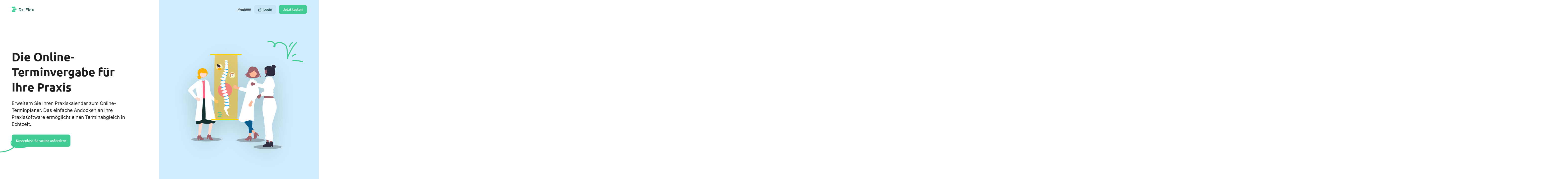

--- FILE ---
content_type: text/html; charset=utf-8
request_url: https://dr-flex.de/fachrichtung
body_size: 7987
content:
<!DOCTYPE html><html><head><title>Die Online-Terminvergabe für Ihre Praxis</title><meta charset="UTF-8"><meta content="width=device-width, initial-scale=1, shrink-to-fit=no, maximum-scale=1" name="viewport"><meta content="Erweitern Sie Ihren Praxiskalender zum Online-Terminplaner. Das einfache Andocken an Ihre Praxissoftware ermöglicht einen Terminabgleich in Echtzeit." name="description"><link href="/dr-flex-website-pages-static/style_mixins.css" rel="stylesheet"><link href="https%3A%2F%2Fdr-flex.de%2Ffachrichtung" rel="canonical"></head><body style="margin: unset; font-size: calc(10px + 0.4vw);"><div id="app"><div class="mx9gL25H52jJBu55inxm"><section class="pvs-color-scheme-white cs-lc-bg mxUZAJwZkfVq1Rab2Txm"><div class="container"><div class="navigation"><div class="nav-flyout-menu"><div class="navigation-wrapper"></div><div class="mobile-navigation"><div class="mobile-navigation-categories"><div class="mobile-nav-category"><div class="pvs-color-scheme-green nav-item">Produkt<div class="nav-arrow"></div></div><div class="nav-main collapsed" style=""><div class="nav-menu-grid main" id="nav-menu-mobile-grid-id-0"><a href="/produkt/booking-widget"><div class="cs-lc-bg-hv"><img src="https://dr-flex.de/api/assets/a529b6e6-af25-43cc-a2d9-2d0e9ce325df/Booking Widget Icon.svg"><div><div>Website-Buchungs-Kalender</div><div class="nav-menu-item-subtitle">Das Booking Widget: Schnell, intuitiv und im Look Ihrer Praxis</div></div><div class="blt-hover-arrow"></div></div></a><a href="/produkt/pvs-connector"><div class="cs-lc-bg-hv"><img src="https://dr-flex.de/api/assets/b1403bf4-1cb9-4726-8933-2ed1549dde96/Schnittstelle.svg"><div><div>Termin-Synchronisation in Echtzeit</div><div class="nav-menu-item-subtitle">Der PVS-Connector liest freie Termine aus und überträgt Buchungen direkt ins PVS</div></div><div class="blt-hover-arrow"></div></div></a><a href="https://dr-flex.de/produkt/praxis-konfigurator-2.0"><div class="cs-lc-bg-hv"><img src="https://dr-flex.de/api/assets/011177b4-b2d2-46d1-be52-40b0de96d1a3/Konfiguration.svg"><div><div>Smartes Terminmanagement</div><div class="nav-menu-item-subtitle">Der neue Praxis-Konfigurator - KI-gestützte Terminverwaltung</div></div><div class="blt-hover-arrow"></div></div></a><a href="/produkt/portal"><div class="cs-lc-bg-hv"><img src="https://dr-flex.de/api/assets/0dd007c8-6c78-4584-877a-295c3d1e24a2/Portal Icon.svg"><div><div>Mehr Sichtbarkeit &amp; Reichweite</div><div class="nav-menu-item-subtitle">Das Dr. Flex Portal: Neue Patient:innen über Google &amp; Co. gewinnen</div></div><div class="blt-hover-arrow"></div></div></a><a href="/produkt/digitale-warteliste"><div class="cs-lc-bg-hv"><img src="https://dr-flex.de/api/assets/4a6e2e0c-c1d6-401d-b2ae-19b008724dd5/Warteliste.svg"><div><div>Terminlücken neu besetzen</div><div class="nav-menu-item-subtitle">Die digitale Warteliste: Smarter Algorithmus für maximale Auslastung</div></div><div class="blt-hover-arrow"></div></div></a><a href="https://dr-flex.de/produkt/automatisierte-nachrichten"><div class="cs-lc-bg-hv"><img src="https://dr-flex.de/api/assets/8fd1819d-0a77-44a3-8722-dde30dc0c5a0/Automatiserte Nachrichten.svg"><div><div>Patientenkommunikation automatisiert</div><div class="nav-menu-item-subtitle">Automatisierte Nachrichten: Weniger Rückfragen, mehr Zeit &amp; weniger Stress </div></div><div class="blt-hover-arrow"></div></div></a><a href="/produkt/voiceAI"><div class="cs-lc-bg-hv"><img src="https://dr-flex.de/api/assets/2f5f48d0-4f1a-40ef-bc00-4ef36102e951/Robi.svg"><div><div>Dr. Flex VoiceAI </div><div class="nav-menu-item-subtitle">Automatisch, menschlich, sicher – Terminbuchung mit direkter PVS-Synchronisation</div></div><div class="blt-hover-arrow"></div></div></a><a href="/produkt/wordpress-plugin"><div class="cs-lc-bg-hv"><img src="https://dr-flex.de/api/assets/b2cac1bb-e1bd-47f7-af66-aca387febfea/WP Plugin.svg"><div><div>WordPress Plugin </div><div class="nav-menu-item-subtitle">Einfache Webintegration vom Booking Widget</div></div><div class="blt-hover-arrow"></div></div></a></div></div></div><div class="mobile-nav-category"><div class="pvs-color-scheme-blue nav-item">Fachrichtung<div class="nav-arrow"></div></div><div class="nav-main collapsed" style=""><div class="nav-menu-grid main" id="nav-menu-mobile-grid-id-1"><a href="/fachrichtung/zahnmedizin"><div class="cs-lc-bg-hv"><img src="https://dr-flex.de/api/assets/e1be680e-1146-48b9-a964-2f31ce4da35c/Zahnheilkunde.svg"><div><div>Zahnmedizin</div></div><div class="blt-hover-arrow"></div></div></a><a href="/fachrichtung/kieferorthopaedie"><div class="cs-lc-bg-hv"><img src="https://dr-flex.de/api/assets/1fbdc21c-a5db-4475-8350-c6772cb2c41d/Kieferorthopädie.svg"><div><div>Kieferorthopädie</div></div><div class="blt-hover-arrow"></div></div></a><a href="/fachrichtung/implantologie"><div class="cs-lc-bg-hv"><img src="https://dr-flex.de/api/assets/cf6be541-7945-4479-bfa9-cd05413eea93/Implantologie.svg"><div><div>Implantologie</div></div><div class="blt-hover-arrow"></div></div></a><a href="/fachrichtung/oralchirurgie"><div class="cs-lc-bg-hv"><img src="https://dr-flex.de/api/assets/7b9c5f0b-9047-410b-8337-dff7887fed3e/Oralchirurgie.svg"><div><div>Oralchirurgie</div></div><div class="blt-hover-arrow"></div></div></a><a href="/fachrichtung/orthopaedie"><div class="cs-lc-bg-hv"><img src="https://dr-flex.de/api/assets/887ea9a7-3c37-4821-af7b-7e9d4f29d803/Orthopädie.svg"><div><div>Orthopädie</div></div><div class="blt-hover-arrow"></div></div></a><a href="/fachrichtung/frauenheilkunde"><div class="cs-lc-bg-hv"><img src="https://dr-flex.de/api/assets/3ee5ff5f-742c-45f9-afa1-e49399d8e4af/Group 4524.svg"><div><div>Frauenheilkunde</div></div><div class="blt-hover-arrow"></div></div></a><a href="/fachrichtung/allgemeinmedizin"><div class="cs-lc-bg-hv"><img src="https://dr-flex.de/api/assets/ad8e47c4-a676-4ae8-9c2e-ae7cc0cfb155/Allgemeinmedizin.svg"><div><div>Allgemeinmedizin</div></div><div class="blt-hover-arrow"></div></div></a></div></div></div><div class="mobile-nav-category"><div class="pvs-color-scheme-grey nav-item">Ressourcen<div class="nav-arrow"></div></div><div class="nav-main collapsed" style=""><div class="nav-menu-grid main" id="nav-menu-mobile-grid-id-2"><a href="/aerzte/aktuelles"><div class="cs-lc-bg-hv"><img src="https://dr-flex.de/api/assets/ecdc8ef2-eefa-4435-b4f1-08a857122045/Group 9183.svg"><div><div>Blog</div></div><div class="blt-hover-arrow"></div></div></a><a href="/aerzte/hilfe"><div class="cs-lc-bg-hv"><img src="https://dr-flex.de/api/assets/40573f44-8e92-47f0-ad48-169a0b304f7b/Download (1).svg"><div><div>Hilfe und Support</div></div><div class="blt-hover-arrow"></div></div></a><a href="/ressourcen/glossar"><div class="cs-lc-bg-hv"><img src="https://dr-flex.de/api/assets/491e443e-8093-4438-9afe-7a57be4b8214/Download (3).svg"><div><div>Glossar</div></div><div class="blt-hover-arrow"></div></div></a><a href="/ressourcen/newsletter"><div class="cs-lc-bg-hv"><img src="https://dr-flex.de/api/assets/8325b709-532a-4ce3-9052-b82fa1ca59c3/Download (2).svg"><div><div>Newsletter</div></div><div class="blt-hover-arrow"></div></div></a></div></div></div><div class="mobile-nav-category"><div class="pvs-color-scheme-grey nav-item">Unternehmen<div class="nav-arrow"></div></div><div class="nav-main collapsed" style=""><div class="nav-menu-grid main" id="nav-menu-mobile-grid-id-3"><a href="/unternehmen/ueber-uns"><div class="cs-lc-bg-hv"><img src="https://dr-flex.de/api/assets/12bd74d7-fedc-42db-bc0e-2934729d4a27/Group 8965.svg"><div><div>Über uns</div></div><div class="blt-hover-arrow"></div></div></a><a href="/unternehmen/karriere"><div class="cs-lc-bg-hv"><img src="https://dr-flex.de/api/assets/431c0ef8-0269-40cf-a597-48a4d9f41565/Group 9175.svg"><div><div>Karriere</div></div><div class="blt-hover-arrow"></div></div></a><a href="/unternehmen/partner"><div class="cs-lc-bg-hv"><img src="https://dr-flex.de/api/assets/fcf42bc7-d6ea-4e4f-91f0-31594e67f1ad/Group 9186.svg"><div><div>Partner</div></div><div class="blt-hover-arrow"></div></div></a><a href="https://dr-flex.de/unternehmen/pressepr"><div class="cs-lc-bg-hv"><img src="https://dr-flex.de/api/assets/66ff9a05-fcd2-4ecb-89d3-ff67ec2c9502/Group 9154 (1).svg"><div><div>Presse &amp; Medien</div></div><div class="blt-hover-arrow"></div></div></a></div></div></div></div><div class="nav-buttons"><div><button class="lp-header-button login btn-width-0 main-green drflex-button-style mxE0WDTwpAxbERIvBMxm"><div class="blt-text-group" title="Login"><div>Login</div></div></button></div><div><button class="lp-header-button jetzt-testen btn-width-0 main-green drflex-button-style mxE0WDTwpAxbERIvBMxm"><div class="blt-text-group" title="Jetzt testen"><div>Jetzt testen</div></div></button></div></div><div class="nav-spacer"></div><div class="pvs-color-scheme-grey nav-sidebar"><div class="nav-menu-title sidebar">Integrationen</div><div class="nav-menu-sidebar-grid nav-menu-grid"><a href="/praxissoftware/charly-solutio"><div class="cs-lc-bg-hv"><img alt="" src="https://dr-flex.de/api/assets/3ff0c0fe-666a-46ae-ae9a-915c62668ec9/Nav-solutio.svg" title=""><div><div>charly by solutio</div><div class="nav-menu-item-subtitle">Zahnarztsoftware</div></div><div class="blt-hover-arrow"></div></div></a><a href="/praxissoftware/CGM-Praxistimer"><div class="cs-lc-bg-hv"><img alt="" src="https://dr-flex.de/api/assets/f63e2416-5dc3-4742-8bd3-602dd9095cd0/Nav-CGM.svg" title=""><div><div>CGM PRAXISTIMER</div><div class="nav-menu-item-subtitle">Praxissoftware</div></div><div class="blt-hover-arrow"></div></div></a><a href="/praxissoftware/dampsoft"><div class="cs-lc-bg-hv"><img alt="" src="https://dr-flex.de/api/assets/f4ddbbb2-b308-4d22-b989-70aab278663c/Nav-Dampsoft.svg" title=""><div><div>DS-Win von Dampsoft</div><div class="nav-menu-item-subtitle">Zahnarztsoftware</div></div><div class="blt-hover-arrow"></div></div></a><a href="/praxissoftware/ivoris"><div class="cs-lc-bg-hv"><img alt="" src="https://dr-flex.de/api/assets/2ea2f538-ba14-488a-80da-6956fbe76cfb/Nav-Ivoris.svg" title=""><div><div>ivoris von Computer konkret</div><div class="nav-menu-item-subtitle">Zahnarztsoftware</div></div><div class="blt-hover-arrow"></div></div></a></div><button class="nav-menu-sidebar-button alle-integrationen btn-width-0 dark-green-text drflex-button-style mxE0WDTwpAxbERIvBMxm"><div class="blt-text-group" title="Alle Integrationen"><div>Alle Integrationen</div><div class="blt-arrow"></div></div></button></div></div></div><div class="nav-flyout-background"></div><a class="drflex-wortmarke mxP-7ITSogymFDXkvhxm" href="/aerzte"><div></div><label>Dr. Flex</label></a><div class="nav-burger-menu"><div class="nbm-text">Menü</div><div class="nbm-burger"><div class="line"></div><div class="line"></div><div class="line"></div></div></div><div class="nav-tabs"><div class="pvs-color-scheme-green nav-item">Produkt<div class="nav-arrow"></div><div class="active-border"></div></div><div class="pvs-color-scheme-blue nav-item">Fachrichtung<div class="nav-arrow"></div><div class="active-border"></div></div><div class="pvs-color-scheme-grey nav-item">Ressourcen<div class="nav-arrow"></div><div class="active-border"></div></div><div class="pvs-color-scheme-grey nav-item">Unternehmen<div class="nav-arrow"></div><div class="active-border"></div></div></div><div class="nav-buttons"><div><button class="lp-header-button login btn-width-0 main-green drflex-button-style mxE0WDTwpAxbERIvBMxm"><div class="blt-text-group" title="Login"><div>Login</div></div></button></div><div><button class="lp-header-button jetzt-testen btn-width-0 main-green drflex-button-style mxE0WDTwpAxbERIvBMxm"><div class="blt-text-group" title="Jetzt testen"><div>Jetzt testen</div></div></button></div></div></div></div></section><section class="cs-lc-bg pvs-color-scheme-blue variant-2 mx-q3Gb6yLxfIWFvcYxm"><div class="hwl-hero-2-white-background"></div><div class="container"><div class="hwl-elements-wrapper "><div class="hwl-hero-2-white-background"></div><div class="hwl-elements"><h1 class="hwl-el-title">Die Online-Terminvergabe für Ihre Praxis</h1><p class="hwl-el-subtitle"><div class="output-div"><p>Erweitern Sie Ihren Praxiskalender zum Online-Terminplaner. Das einfache Andocken an Ihre Praxissoftware ermöglicht einen Terminabgleich in Echtzeit.</p></div></p><div class="hwl-el-button"><button class="kostenlose-beratung-anfordern btn-width-0 main-green drflex-button-style mxE0WDTwpAxbERIvBMxm"><div class="blt-text-group" title="Kostenlose Beratung anfordern"><div>Kostenlose Beratung anfordern</div></div></button></div></div></div><div class="hwl-hero-image-container"><div class="hwl-hero-image"><img src="https://dr-flex.de/api/assets/03bfbb14-7507-418a-9e60-523b4d38155a/Download (15).svg"><div class="hwl-accent-top-right"></div></div></div></div></section><section class="mxk_YghyD5go0xKyMNxm"><div class="container"><div><a href="/aerzte">Home</a><a href="/fachrichtung">Die Online-Terminvergabe für Ihre Praxis</a></div></div></section><section class="pvs-color-scheme-white cs-lc-bg mxQDb2Wi9yBrSPVnsQxm"><div class="container"><div class="kpis"><div><img src="https://dr-flex.de/api/assets/584cb07d-e207-4fad-b67b-0ec337e25acc/Group 4598.svg"><h3 class="cs-dc-t">13.500</h3><p class="cs-mc-t"><div class="output-div"><p>Zufriedene Ärztinnen und Ärzte</p></div></p></div><div><img alt="Datensichere Schnittstellen zum Praxiskalender Illustration" src="https://dr-flex.de/api/assets/2cb5c19f-68d9-485d-90ff-bcca8114326c/Sichere-Dr-Flex-Schnittstellen.svg" title="Datensichere Schnittstellen zum Praxiskalender Illustration"><h3 class="cs-dc-t">27</h3><p class="cs-mc-t"><div class="output-div"><p>Sichere PVS-Schnittstellen</p></div></p></div><div><img src="https://dr-flex.de/api/assets/914cd7ca-e5a0-49b6-bad9-087cd13b8b53/Group 4600.png"><h3 class="cs-dc-t">11</h3><p class="cs-mc-t"><div class="output-div"><p>Jahre Branchen-Expertise</p></div></p></div><div><img src="https://dr-flex.de/api/assets/6b137164-4085-48db-9c46-d0f36dd6b89b/Group 4592 (3).png"><h3 class="cs-dc-t">ø 31%</h3><p class="cs-mc-t"><div class="output-div"><p>Mehr Neupatient:innen</p></div></p></div></div></div></section><section class="individual-component three-steps"><div class="container"><h2>In nur 3 Schritten zur eigenen Online-Terminvergabe</h2><div class="pvs-color-scheme-blue icc-single-row emoji-cards mxHkxoaoxnM3Eo5YQlxm"><div class="icc-card cs-lc-bg"><div class="emoji cs-lc-bg">📞</div><h3>1. Beratung</h3><p><div class="output-div"><p>Unsere Expert:innen beraten Sie und Ihr Team komplett kostenfrei.</p></div></p><div class="gcc-arrow-one"></div></div><div class="icc-card cs-lc-bg"><div class="emoji cs-lc-bg">🖥️</div><h3>2. Einrichtung</h3><p><div class="output-div"><p>Ein einfaches und individuelles Setup. Zusammen mit uns in ca. 30 Minuten.</p></div></p><div class="gcc-arrow-two"></div></div><div class="icc-card cs-lc-bg"><div class="emoji cs-lc-bg">🗓</div><h3>3. Einbindung</h3><p><div class="output-div"><p>Integration des Dr. Flex Online-Buchungskalenders auf Ihrer Praxis-Website.</p></div></p></div></div><button class="jetzt-starten btn-width-0 main-green drflex-button-style mxE0WDTwpAxbERIvBMxm"><div class="blt-text-group" title="Jetzt starten"><div>Jetzt starten</div></div></button></div></section><section class="pvs-color-scheme-green mxxSvsRvJwCKVBvtg7xm"><div class="container"><div class="video-title-description-wrapper cs-lc-bg"><div class="video-accent-left"></div></div><div class="video-title-description"><label class="cs-dc-t">Einfach, schnell und sicher</label><h2>Das Update für Ihre Praxis</h2><label><div class="output-div"><p>Dr. Flex erleichtert Ihren Praxisalltag und ermöglicht Ihren Patient:innen eine schnelle und sichere Online-Terminbuchung.</p></div></label><button class="kostenlose-beratung-anfordern btn-width-0 main-green drflex-button-style mxE0WDTwpAxbERIvBMxm"><div class="blt-text-group" title="Kostenlose Beratung anfordern"><div>Kostenlose Beratung anfordern</div></div></button></div><div class="video-wrapper"><video poster="https://dr-flex.de/api/assets/2d86d280-6131-4ff0-a7bd-54fe79476e3e/cover video startseite.webp"><source src="https://dr-flex.de/api/assets/d4b510c9-476c-4ade-a4e9-cf6700656c2e/Werbevideo.mp4" type="video/mp4"></video><div class="video-play-icon"></div><div class="video-accent-right"></div></div></div></section><section class="pvs-color-scheme-blue cs-lc-bg no-button mx4Dvv4CaWCpQf1Jxlxm"><div class="container"><div class="scl-accent-left"></div><div class="scl-text"><h2>Unsere Schnittstellen zur Ihrem Praxisverwaltungssystem</h2>Die enge Zusammenarbeit mit unseren Partnern im Bereich Praxisverwaltung sorgt für weitere Möglichkeiten wie verbessertes Patientenmanagement, schnellere Terminübertragung und erleichterte Bedienung.</div><div class="scl-cards"><div class="scl-card"><img alt="Dampsoft Zahnarztsoftware Logo" src="https://dr-flex.de/api/assets/62af9495-ad4b-4283-a813-485a0aed47e4/Dampsoft-Zahnarztsoftware-Logo.svg" title="Dampsoft Zahnarztsoftware Logo"><div class="scl-card-spacer"></div><div class="scl-card-text"><h3>DS-WIN by Dampsoft</h3><div>Zahnarztsoftware</div></div></div><div class="scl-card"><img alt="ivoris Dentalsoftware Logo" src="https://dr-flex.de/api/assets/0d4c40b4-dc7e-4ef4-8cd6-57914daa9119/ivoris-Computer-konkret-Logo.svg" title="ivoris Dentalsoftware Logo"><div class="scl-card-spacer"></div><div class="scl-card-text"><h3>ivoris ®</h3><div>Zahnarztsoftware</div></div></div><div class="scl-card"><img src="https://dr-flex.de/api/assets/42955e38-1387-4c3c-ad43-dead849ee1f0/Partnerlogos-Frey.svg"><div class="scl-card-spacer"></div><div class="scl-card-text"><h3>Quincy by Frey</h3><div>Arztsoftware</div></div></div><div class="scl-card"><img alt="solutio gmbh Logo" src="https://dr-flex.de/api/assets/a71c98e9-a8ae-4900-b74a-af0755b7fda6/solutio-gmbh-logo.svg" title="solutio gmbh Logo"><div class="scl-card-spacer"></div><div class="scl-card-text"><h3>charly by solutio</h3><div>Zahnarztsoftware</div></div></div><div class="scl-accent-right"></div></div></div></section><section class="pvs-color-scheme-blue cs-lc-bg mxaBbjbFIP62xRKUsBxm"><div class="container"><div><h2 class="cc-title">Dr. Flex ist auch mit Ihrem System kompatibel</h2><div class="cc-subtitle"><div class="output-div"><p>Wir verfügen über eine Vielzahl von Echtzeit-Schnittstellen zu verschiedenen Praxisverwaltungssystemen.</p></div></div><div class="cc-cards"><div class="cc-card"><h3>CGM-Praxistimer</h3><div>CGM</div></div><div class="cc-card"><h3>D1 Denis</h3><div>Datamed</div></div><div class="cc-card"><h3>Dentport</h3><div>dentport GmbH</div></div><div class="cc-card"><h3>Duria</h3><div>Duria eG</div></div><div class="cc-card"><h3>ErgoDent</h3><div>ErgoDent</div></div><div class="cc-card"><h3>Evident</h3><div>Evident</div></div><div class="cc-card"><h3>Medical Office</h3><div>Indamed</div></div><div class="cc-card"><h3>Medistar</h3><div>CGM</div></div><div class="cc-card"><h3>Orthoexpress</h3><div>Computer Forum</div></div><div class="cc-card"><h3>x.concept</h3><div>medatixx</div></div><div class="cc-card"><h3>x.isynet</h3><div>medatixx</div></div><div class="cc-card"><h3>x.vianova</h3><div>medatixx</div></div><div class="cc-card"><h3>Z1</h3><div>CGM</div></div></div></div></div></section><section class="pvs-color-scheme-green mxPzkrojTMC5m0ikzHxm"><div class="container"><h2 class="sswt-headline">So hilft Dr. Flex Ihnen bei der Online-Terminvergabe</h2><div class="sswt-sticky-tabs-navigation"><div class="sswt-tabs"><div class="sswt-tab">Terminübertragung</div><div class="sswt-tab">Integration</div><div class="sswt-tab">Personalisierung</div><div class="sswt-tab">Kontrolle</div><div class="sswt-tab">Reichweite</div></div></div><div class="sswt-steps"><div class="sswt-step-wrapper" id="terminübertragung-0"><div class="sswt-spacer"></div><div class="sswt-step"><img src="https://dr-flex.de/api/assets/089690d0-68ff-48ba-8984-961722d19390/Download.svg"><div><div class="cs-mc-t">Terminübertragung</div><h3>Ihr Online-Terminplaner ohne Extra-Aufwand</h3><div class="output-div"><p>Das Kernstück von Dr. Flex kann sichere Schnittstellen zu den mehr als 25 größten Praxis-Software-Programmen erstellen und ermöglicht so eine automatische Terminübertragung.</p></div></div></div></div><div class="sswt-step-wrapper" id="integration-1"><div class="sswt-accent arrow-1"></div><div class="sswt-spacer"></div><div class="sswt-step"><img src="https://dr-flex.de/api/assets/68be92d5-53ae-44e7-b11f-b30eba0ee242/Download (1).svg"><div><div class="cs-mc-t">Integration</div><h3>Ihr Buchungs-Kalender für die Praxiswebsite</h3><div class="output-div"><p>Der Kalender von Dr. Flex erscheint direkt auf Ihrer Website - in Ihren Praxis-Farben. So können Patient:innen in weniger als 30 Sekunden - ohne Ihre Praxis-Homepage verlassen zu müssen - Termine buchen.</p></div></div></div></div><div class="sswt-step-wrapper" id="personalisierung-2"><div class="sswt-accent arrow-2"></div><div class="sswt-spacer"></div><div class="sswt-step"><img src="https://dr-flex.de/api/assets/61c9cdd8-8fcb-4371-a248-b0fb8084a56e/Download (2).svg"><div><div class="cs-mc-t">Personalisierung</div><h3>Spielend einfach anpassbar</h3><div class="output-div"><p>Jede Lösung von Dr. Flex kann an die Bedürfnisse Ihrer Praxis angepasst werden. Die Namen von Terminen, die Patientenfragen, die Behandler-Einstellungen und mehr lassen sich mit wenigen Klicks in Ihrem Praxis-Konfigurator ändern.</p></div></div></div></div><div class="sswt-step-wrapper" id="kontrolle-3"><div class="sswt-accent arrow-2"></div><div class="sswt-spacer"></div><div class="sswt-step"><img src="https://dr-flex.de/api/assets/0e454971-83e4-4512-88dd-26cfbc64f5da/Download (3).svg"><div><div class="cs-mc-t">Kontrolle</div><h3>Sie haben das letzte Wort</h3><div class="output-div"><p>Jede Online-Buchung erscheint direkt in Ihrem Praxis-Kalender. Sie entscheiden, ob der/die Patient:in eine Bestätigungs-SMS bekommt.</p></div></div></div></div><div class="sswt-step-wrapper" id="reichweite-4"><div class="sswt-accent arrow-1"></div><div class="sswt-spacer"></div><div class="sswt-step"><img src="https://dr-flex.de/api/assets/d875f7ae-7df6-4165-ba2b-0505c3132f09/Download (17).svg"><div><div class="cs-mc-t">Reichweite</div><h3>Verbessern Sie die Sichtbarkeit Ihrer Seite</h3><div class="output-div"><p>Ihre treuen Patient:innen wissen, dass sie die Termine auf Ihrer Webseite buchen können. Doch auch diejenigen die Ihre Praxis noch nicht kennen, können Sie über das Dr. Flex Portal finden.</p></div></div></div></div><div class="sswt-step-wrapper"><div class="sswt-spacer"></div><button class="sswt-cta kostenlose-beratung-anfordern btn-width-0 main-green drflex-button-style mxE0WDTwpAxbERIvBMxm"><div class="blt-text-group" title="Kostenlose Beratung anfordern"><div>Kostenlose Beratung anfordern</div></div></button><div class="sswt-accent arrow-1"></div></div></div></div></section><section class=" mxr2UJI7N-2Bl3fzTixm"><div class="container"><div class="tcs-cards"><div class="tcs-card cs-lc-bg pvs-color-scheme-pink"><div><label class="cs-dc-t">DSGVO-konform</label><h2>Ausgezeichnete Datensicherheit</h2><p>Der Datenschutz und die Datensicherheit sind von Beginn an ein fester Bestandteil der Dr. Flex Unternehmensstrategie.</p></div><div><button class="datenschutz-bei-dr.-flex btn-width-0 dark-green-text drflex-button-style mxE0WDTwpAxbERIvBMxm"><div class="blt-text-group" title="Datenschutz bei Dr. Flex"><div>Datenschutz bei Dr. Flex</div><div class="blt-arrow"></div></div></button><img src="https://dr-flex.de/api/assets/279c6449-f09b-47ff-880f-d43e3a461493/Datensicherheit.svg"></div></div><div class="tcs-card cs-lc-bg pvs-color-scheme-blue"><div><label class="cs-dc-t">Termine effizient online vergeben</label><h2>Die Online-Terminvergabe für Arztpraxen</h2><p>Wertvolle Zeit sparen und das Praxisteam entlasten. Ganz einfach mit der Online-Terminvergabe von Dr. Flex.</p></div><div><button class="informationen-anfordern btn-width-0 dark-green-text drflex-button-style mxE0WDTwpAxbERIvBMxm"><div class="blt-text-group" title="Informationen anfordern"><div>Informationen anfordern</div><div class="blt-arrow"></div></div></button><img src="https://dr-flex.de/api/assets/3cda9151-bfb2-4917-91ab-d87d18e6f295/Download (16).svg"></div></div></div></div></section><section class="pvs-color-scheme-white cs-lc-bg mxDwUkrbO1N0jMP0NUxm"><div class="container"><h2>Diese und viele weitere Praxen vertrauen bereits auf Dr. Flex</h2><div class="sic-images-wrapper"><div class="sic-images" style="-webkit-animation-duration:77.5s;animation-duration:77.5s;"><img alt="" src="https://dr-flex.de/api/assets/94ec45ad-f25f-40d6-9dae-1f04ee62b5a1/Eileen Piechot (ivoris).webp" title=""><img alt="" src="https://dr-flex.de/api/assets/8ba1769b-b1e2-4b59-b34b-a78abc224e8e/Fischer (ivoris).webp" title=""><img alt="" src="https://dr-flex.de/api/assets/7a2c71a7-b37e-4524-bb84-ac1b533db1ee/kieferorthopädie (ivoris).webp" title=""><img alt="" src="https://dr-flex.de/api/assets/39786d24-101b-4209-a5ca-164b476128e5/meindentist (ivoris).webp" title=""><img alt="" src="https://dr-flex.de/api/assets/956a6077-e4a5-4529-92dd-65cd9bb9c976/Orthodentix (ivoris).webp" title=""><img alt="" src="https://dr-flex.de/api/assets/0bad2636-01a4-45cc-81b0-cb4001173571/smile pasing (ivoris).webp" title=""><img alt="" src="https://dr-flex.de/api/assets/3869ab93-a2e4-4a6d-9784-bcaa5b98a709/Udo Obermeier (ivoris).webp" title=""><img alt="" src="https://dr-flex.de/api/assets/c3169ca1-1548-4c6d-b2da-3326896cc2de/Kampf & Vieler-Kampf (Dampsoft).webp" title=""><img alt="" src="https://dr-flex.de/api/assets/e1939df6-d9dc-4724-992b-ab38af3eac1d/Kerstin Heil (Dampsoft).webp" title=""><img alt="" src="https://dr-flex.de/api/assets/f4cbaa70-9da3-4a06-9bd7-923bcedfea37/Lilly Qualen (Dampsoft).webp" title=""><img alt="" src="https://dr-flex.de/api/assets/052c3834-7d0c-452e-81d9-37b3373762f1/Mainzahn (Dampsoft).webp" title=""><img alt="" src="https://dr-flex.de/api/assets/fafe24fc-65b9-4110-8921-74259ae87967/Pirmadent (Dampsoft).webp" title=""><img alt="" src="https://dr-flex.de/api/assets/643dfced-aee0-409a-94f6-1b2a761939ff/Plettenberg (Dampsoft).webp" title=""><img alt="" src="https://dr-flex.de/api/assets/8da373fe-0df2-48c3-9509-9645439535ef/Am Meyerhof (Charly).webp" title=""><img alt="" src="https://dr-flex.de/api/assets/ad8a20c4-9318-43ab-95a3-41704f4303c7/diezahnarztpraxis (Charly).webp" title=""><img alt="" src="https://dr-flex.de/api/assets/fa63be45-265a-4075-a5f5-8b93a14f7d6e/Dr. Koch (Charly).webp" title=""><img alt="" src="https://dr-flex.de/api/assets/286956dd-badb-40cf-966a-bad8b3838f04/Hunselar + Partner (Charly).webp" title=""><img alt="" src="https://dr-flex.de/api/assets/2a4acd87-9254-4d5a-9bec-787b8cb42d59/innodentum (Charly).webp" title=""><img alt="" src="https://dr-flex.de/api/assets/741ad950-de81-4afc-ad6a-8d4cbdeaeba4/kokon18 (Charly).webp" title=""><img alt="Zahnärztin Altstadt Carre" src="https://dr-flex.de/api/assets/6ab8774f-b244-495e-bfb6-9d9e6363fc31/Zahnaerztin-Altstadt-Carre.webp" title="Zahnärztin Altstadt Carre"><img alt="" src="https://dr-flex.de/api/assets/2e0b913e-b8c6-4863-aa49-e2ac48c48292/Lieblingszahnarzt (Charly).webp" title=""><img alt="" src="https://dr-flex.de/api/assets/fb309bb4-02e4-4a0c-b0c5-5a57489f2588/mohr smile (Charly).webp" title=""><img alt="" src="https://dr-flex.de/api/assets/e0494e01-49cf-4ab1-8731-5df4402fc2aa/Quarree Dental (Charly).webp" title=""><img alt="Witte Zeidler Zahnmedizin" src="https://dr-flex.de/api/assets/738a4c51-27ee-40fe-b61d-c0f94837bee2/Witte-Zeidler-Zahnmedizin.webp" title="Witte Zeidler Zahnmedizin"><img alt="ZZB Zahnärzte" src="https://dr-flex.de/api/assets/a76bfbef-b5bc-4b7e-a6fb-2e9fd58d51a4/ZZB-Zahnaerzte.webp" title="ZZB Zahnärzte"><img alt="Alldent Zahnzentrum" src="https://dr-flex.de/api/assets/aaa60807-f5fe-4584-af4f-8057c262c10d/Alldent-Zahnzentrum.webp" title="Alldent Zahnzentrum"><img alt="Die Frauenärztin Dr. Med. Stefanie Schultze-Mosgau" src="https://dr-flex.de/api/assets/e31ba039-e36c-49bb-a82e-2bbcd4088ddc/Die-Frauenaerztin-Dr-Med-Stefanie-Schultze-Mosgau.webp" title="Die Frauenärztin Dr. Med. Stefanie Schultze-Mosgau"><img alt="Zahnarztpraxis Kettwig Dres. Schumacher + Schön Adendorff" src="https://dr-flex.de/api/assets/1ed7ba86-d7e6-4ea6-93f3-42580fff073e/Zahnarztpraxis-Kettwig-Dres-Schumacher-Schooen-Adendorff.webp" title="Zahnarztpraxis Kettwig Dres. Schumacher + Schön Adendorff"><img alt="Implantatzentrum Herne" src="https://dr-flex.de/api/assets/aeb766aa-1230-460c-b8b9-2d3b4aa8f22a/Implantatzentrum-Herne.webp" title="Implantatzentrum Herne"><img alt="Zahnarztpraxis am Marktplatz Cochem" src="https://dr-flex.de/api/assets/2b07566b-3e7b-4122-ab4c-a02b62dba412/Zahnarztpraxis-am-Marktplatz-Cochem.webp" title="Zahnarztpraxis am Marktplatz Cochem"><img alt="Zahnteam Bad Laer" src="https://dr-flex.de/api/assets/11f956c4-3592-43b7-9c10-0e543781febf/Zahnteam-Bad-Laer.webp" title="Zahnteam Bad Laer"><img alt="" src="https://dr-flex.de/api/assets/94ec45ad-f25f-40d6-9dae-1f04ee62b5a1/Eileen Piechot (ivoris).webp" title=""><img alt="" src="https://dr-flex.de/api/assets/8ba1769b-b1e2-4b59-b34b-a78abc224e8e/Fischer (ivoris).webp" title=""><img alt="" src="https://dr-flex.de/api/assets/7a2c71a7-b37e-4524-bb84-ac1b533db1ee/kieferorthopädie (ivoris).webp" title=""><img alt="" src="https://dr-flex.de/api/assets/39786d24-101b-4209-a5ca-164b476128e5/meindentist (ivoris).webp" title=""><img alt="" src="https://dr-flex.de/api/assets/956a6077-e4a5-4529-92dd-65cd9bb9c976/Orthodentix (ivoris).webp" title=""><img alt="" src="https://dr-flex.de/api/assets/0bad2636-01a4-45cc-81b0-cb4001173571/smile pasing (ivoris).webp" title=""><img alt="" src="https://dr-flex.de/api/assets/3869ab93-a2e4-4a6d-9784-bcaa5b98a709/Udo Obermeier (ivoris).webp" title=""><img alt="" src="https://dr-flex.de/api/assets/c3169ca1-1548-4c6d-b2da-3326896cc2de/Kampf & Vieler-Kampf (Dampsoft).webp" title=""><img alt="" src="https://dr-flex.de/api/assets/e1939df6-d9dc-4724-992b-ab38af3eac1d/Kerstin Heil (Dampsoft).webp" title=""><img alt="" src="https://dr-flex.de/api/assets/f4cbaa70-9da3-4a06-9bd7-923bcedfea37/Lilly Qualen (Dampsoft).webp" title=""><img alt="" src="https://dr-flex.de/api/assets/052c3834-7d0c-452e-81d9-37b3373762f1/Mainzahn (Dampsoft).webp" title=""><img alt="" src="https://dr-flex.de/api/assets/fafe24fc-65b9-4110-8921-74259ae87967/Pirmadent (Dampsoft).webp" title=""><img alt="" src="https://dr-flex.de/api/assets/643dfced-aee0-409a-94f6-1b2a761939ff/Plettenberg (Dampsoft).webp" title=""><img alt="" src="https://dr-flex.de/api/assets/8da373fe-0df2-48c3-9509-9645439535ef/Am Meyerhof (Charly).webp" title=""><img alt="" src="https://dr-flex.de/api/assets/ad8a20c4-9318-43ab-95a3-41704f4303c7/diezahnarztpraxis (Charly).webp" title=""><img alt="" src="https://dr-flex.de/api/assets/fa63be45-265a-4075-a5f5-8b93a14f7d6e/Dr. Koch (Charly).webp" title=""><img alt="" src="https://dr-flex.de/api/assets/286956dd-badb-40cf-966a-bad8b3838f04/Hunselar + Partner (Charly).webp" title=""><img alt="" src="https://dr-flex.de/api/assets/2a4acd87-9254-4d5a-9bec-787b8cb42d59/innodentum (Charly).webp" title=""><img alt="" src="https://dr-flex.de/api/assets/741ad950-de81-4afc-ad6a-8d4cbdeaeba4/kokon18 (Charly).webp" title=""><img alt="Zahnärztin Altstadt Carre" src="https://dr-flex.de/api/assets/6ab8774f-b244-495e-bfb6-9d9e6363fc31/Zahnaerztin-Altstadt-Carre.webp" title="Zahnärztin Altstadt Carre"><img alt="" src="https://dr-flex.de/api/assets/2e0b913e-b8c6-4863-aa49-e2ac48c48292/Lieblingszahnarzt (Charly).webp" title=""><img alt="" src="https://dr-flex.de/api/assets/fb309bb4-02e4-4a0c-b0c5-5a57489f2588/mohr smile (Charly).webp" title=""><img alt="" src="https://dr-flex.de/api/assets/e0494e01-49cf-4ab1-8731-5df4402fc2aa/Quarree Dental (Charly).webp" title=""><img alt="Witte Zeidler Zahnmedizin" src="https://dr-flex.de/api/assets/738a4c51-27ee-40fe-b61d-c0f94837bee2/Witte-Zeidler-Zahnmedizin.webp" title="Witte Zeidler Zahnmedizin"><img alt="ZZB Zahnärzte" src="https://dr-flex.de/api/assets/a76bfbef-b5bc-4b7e-a6fb-2e9fd58d51a4/ZZB-Zahnaerzte.webp" title="ZZB Zahnärzte"><img alt="Alldent Zahnzentrum" src="https://dr-flex.de/api/assets/aaa60807-f5fe-4584-af4f-8057c262c10d/Alldent-Zahnzentrum.webp" title="Alldent Zahnzentrum"><img alt="Die Frauenärztin Dr. Med. Stefanie Schultze-Mosgau" src="https://dr-flex.de/api/assets/e31ba039-e36c-49bb-a82e-2bbcd4088ddc/Die-Frauenaerztin-Dr-Med-Stefanie-Schultze-Mosgau.webp" title="Die Frauenärztin Dr. Med. Stefanie Schultze-Mosgau"><img alt="Zahnarztpraxis Kettwig Dres. Schumacher + Schön Adendorff" src="https://dr-flex.de/api/assets/1ed7ba86-d7e6-4ea6-93f3-42580fff073e/Zahnarztpraxis-Kettwig-Dres-Schumacher-Schooen-Adendorff.webp" title="Zahnarztpraxis Kettwig Dres. Schumacher + Schön Adendorff"><img alt="Implantatzentrum Herne" src="https://dr-flex.de/api/assets/aeb766aa-1230-460c-b8b9-2d3b4aa8f22a/Implantatzentrum-Herne.webp" title="Implantatzentrum Herne"><img alt="Zahnarztpraxis am Marktplatz Cochem" src="https://dr-flex.de/api/assets/2b07566b-3e7b-4122-ab4c-a02b62dba412/Zahnarztpraxis-am-Marktplatz-Cochem.webp" title="Zahnarztpraxis am Marktplatz Cochem"><img alt="Zahnteam Bad Laer" src="https://dr-flex.de/api/assets/11f956c4-3592-43b7-9c10-0e543781febf/Zahnteam-Bad-Laer.webp" title="Zahnteam Bad Laer"></div></div></div></section><section class="individual-component trust-cards-container pvs-color-scheme-white"><div class="container"><div class="pvs-color-scheme-white icc-single-row image-cards mxHkxoaoxnM3Eo5YQlxm"><div class="icc-card cs-lc-bg"><img src="https://dr-flex.de/api/assets/8c4fdb52-1a2e-4855-af6f-f61deeea5724/Group 4798.svg"><h3>BSI C5-Testat</h3><p><div class="output-div"><p>Testierte Cloud-Sicherheit für den verantwortungsvollen Umgang mit Gesundheitsdaten</p></div></p><div class="gcc-arrow-one"></div></div><div class="icc-card cs-lc-bg"><img src="https://dr-flex.de/api/assets/0c38f2a0-36c7-4843-b33c-4eea20e1fc5c/Group 4800.svg"><h3>Sichere Übertragung</h3><p><div class="output-div"><p>Verschlüsselte Übertragung aller Daten mit SSL-Zertifizierung.</p></div></p><div class="gcc-arrow-two"></div></div><div class="icc-card cs-lc-bg"><img src="https://dr-flex.de/api/assets/e539586b-867e-42c4-b463-7207174674a2/Group 4801.svg"><h3>DSGVO-konform</h3><p><div class="output-div"><p>In Berlin unter den Datenschutzbedingungen der DSGVO entwickelt.</p></div></p></div><div class="icc-card cs-lc-bg"><img src="https://dr-flex.de/api/assets/e6a908f7-d587-4471-b6d8-db53df283257/Group 4802.svg"><h3>Ohne Tracking-Cookies </h3><p><div class="output-div"><p>Wir verwenden nur technisch notwendige Cookies für die sichere Terminvergabe.</p></div></p></div></div></div></section><section class="mxAtwXOLt0KVbqgajzxm"><div class="container"><div class="footer-top-section"><div class="footer-info"><div class="footer-logo"><a class="drflex-wortmarke mxP-7ITSogymFDXkvhxm" href="/aerzte"><div></div><label>Dr. Flex</label></a></div><div class="footer-title"></div><div class="footer-subtitle"><div class="output-div"><p>Ein <strong>deutscher Anbieter smarter KI-Lösungen</strong> für automatisiertes Terminmanagement und Patienten-Kommunikation mit <strong>Echtzeit-Schnittstellen</strong> zu Praxis-Verwaltungs-Systemen. </p></div></div><div class="footer-help-section"><h4 class="footer-help-title">Hilfe &amp; Support</h4><div class="footer-help-link-1"><a class="support:-030-555-707-380 mxE0WDTwpAxbERIvBMxm" href="tel:+4930555707380" title="Support: 030 555 707 380">Support: 030 555 707 380</a></div><div class="footer-help-link-2"><a class="email:-info@dr-flex.de mxE0WDTwpAxbERIvBMxm" href="mailto:info@dr-flex.de" title="Email: info@dr-flex.de">Email: info@dr-flex.de</a></div></div></div><div class="footer-list"><h4 class="footer-list-title">Fachrichtung</h4><div class="footer-list-items" style=""><a class="zahnmedizin mxE0WDTwpAxbERIvBMxm" href="/fachrichtung/zahnmedizin" title="Zahnmedizin">Zahnmedizin</a><a class="kieferorthopädie mxE0WDTwpAxbERIvBMxm" href="/fachrichtung/kieferorthopaedie" title="Kieferorthopädie">Kieferorthopädie</a><a class="implantologie mxE0WDTwpAxbERIvBMxm" href="/MSc_Oral_Implantologie" title="Implantologie">Implantologie</a><a class="oralchirurgie mxE0WDTwpAxbERIvBMxm" href="/fachrichtung/oralchirurgie" title="Oralchirurgie">Oralchirurgie</a><a class="orthopädie mxE0WDTwpAxbERIvBMxm" href="/Orthop%C3%A4die_und_Unfallchirurgie" title="Orthopädie">Orthopädie</a><a class="frauenheilkunde mxE0WDTwpAxbERIvBMxm" href="/Fraunheilkunde_Gyn%C3%A4kologie" title="Frauenheilkunde">Frauenheilkunde</a><a class="allgemeinmedizin mxE0WDTwpAxbERIvBMxm" href="/Allgemein-und_Haus%C3%A4rzte" title="Allgemeinmedizin">Allgemeinmedizin</a></div></div><div class="footer-list"><h4 class="footer-list-title">Praxis-Software</h4><div class="footer-list-items" style=""><a class="charly-by-solutio mxE0WDTwpAxbERIvBMxm" href="/praxissoftware/charly-solutio" title="charly by solutio">charly by solutio</a><a class="cgm-praxistimer mxE0WDTwpAxbERIvBMxm" href="/praxissoftware/CGM-Praxistimer" title="CGM PRAXISTIMER">CGM PRAXISTIMER</a><a class="ds-win-von-dampsoft mxE0WDTwpAxbERIvBMxm" href="/praxissoftware/dampsoft" title="DS-Win von Dampsoft">DS-Win von Dampsoft</a><a class="evident-von-evident mxE0WDTwpAxbERIvBMxm" href="/praxissoftware/evident" title="Evident von Evident">Evident von Evident</a><a class="ivoris-von-computer-konkret mxE0WDTwpAxbERIvBMxm" href="/praxissoftware/ivoris" title="ivoris von Computer konkret">ivoris von Computer konkret</a><a class="quincy-von-frey mxE0WDTwpAxbERIvBMxm" href="/praxissoftware/quincy-frey" title="Quincy von Frey">Quincy von Frey</a><a class="z1.pro mxE0WDTwpAxbERIvBMxm" href="/praxissoftware/CGM-Z1" title="Z1.PRO">Z1.PRO</a></div></div><div class="footer-list"><h4 class="footer-list-title">Unternehmen</h4><div class="footer-list-items" style=""><a class="karriere mxE0WDTwpAxbERIvBMxm" href="/unternehmen/karriere" title="Karriere">Karriere</a><a class="login mxE0WDTwpAxbERIvBMxm" href="/login" title="Login">Login</a><a class="über-uns mxE0WDTwpAxbERIvBMxm" href="/unternehmen/ueber-uns" title="Über uns">Über uns</a><a class="partner mxE0WDTwpAxbERIvBMxm" href="/unternehmen/partner" title="Partner">Partner</a></div><div class="footer-list-socials"><a href="https://www.instagram.com/drflexbooking"><img alt="Dr. Flex auf Instagram Logo" src="https://dr-flex.de/api/assets/8e613340-9b8e-45a7-88c5-49094bc84f93/Instagram-Logo.svg" title="Dr. Flex auf Instagram Logo"></a><a href="https://www.facebook.com/drflexbooking"><img alt="Dr. Flex auf Facebook Logo" src="https://dr-flex.de/api/assets/448013a2-ecc8-4d61-9532-b109568be43e/Facebook-Logo.svg" title="Dr. Flex auf Facebook Logo"></a><a href="https://www.linkedin.com/company/drflexbooking"><img alt="Dr. Flex auf LinkedIn Logo" src="https://dr-flex.de/api/assets/5953bb43-d123-4683-bd03-17fe717ce630/Linkedin-Logo.svg" title="Dr. Flex auf LinkedIn Logo"></a></div></div><div class="footer-list-socials"><a href="https://www.instagram.com/drflexbooking"><img alt="Dr. Flex auf Instagram Logo" src="https://dr-flex.de/api/assets/8e613340-9b8e-45a7-88c5-49094bc84f93/Instagram-Logo.svg" title="Dr. Flex auf Instagram Logo"></a><a href="https://www.facebook.com/drflexbooking"><img alt="Dr. Flex auf Facebook Logo" src="https://dr-flex.de/api/assets/448013a2-ecc8-4d61-9532-b109568be43e/Facebook-Logo.svg" title="Dr. Flex auf Facebook Logo"></a><a href="https://www.linkedin.com/company/drflexbooking"><img alt="Dr. Flex auf LinkedIn Logo" src="https://dr-flex.de/api/assets/5953bb43-d123-4683-bd03-17fe717ce630/Linkedin-Logo.svg" title="Dr. Flex auf LinkedIn Logo"></a></div></div><div class="footer-breadcrumbs"><a class="branding" href="/">© 2015 - 2026 Dr. Flex GmbH</a><div class="crumbs"><a class="agb-für-ärzte mxE0WDTwpAxbERIvBMxm" href="/aerzte/agb" title="AGB für Ärzte">AGB für Ärzte</a><a class="agb-für-patienten mxE0WDTwpAxbERIvBMxm" href="/patienten/agb" title="AGB für Patienten">AGB für Patienten</a><a class="impressum mxE0WDTwpAxbERIvBMxm" href="/impressum" title="Impressum">Impressum</a><a class="datenschutzerklärung mxE0WDTwpAxbERIvBMxm" href="/datenschutz" title="Datenschutzerklärung">Datenschutzerklärung</a><a class="barrierefreiheit mxE0WDTwpAxbERIvBMxm" href="https://dr-flex.de/ressourcen/barrierefreiheit" title="Barrierefreiheit">Barrierefreiheit</a></div></div></div></section><div></div></div></div><script type="module">import init from '/dr-flex-website-pages-static/package.js';init('/dr-flex-website-pages-static/package_bg.wasm');</script></body></html>

--- FILE ---
content_type: text/css
request_url: https://dr-flex.de/dr-flex-website-pages-static/style_mixins.css
body_size: 60695
content:
@font-face{font-family:"Ubuntu";font-style:normal;font-weight:400;src:local(""),url("https://dr-flex.de/_static/fonts/ubuntu-v15-latin-ext_latin-regular.woff2") format("woff2"),url("https://dr-flex.de/_static/fonts/ubuntu-v15-latin-ext_latin-regular.woff") format("woff");}@font-face{font-family:"Ubuntu";font-style:normal;font-weight:500;src:local(""),url("https://dr-flex.de/_static/fonts/ubuntu-v15-latin-ext_latin-500.woff2") format("woff2"),url("https://dr-flex.de/_static/fonts/ubuntu-v15-latin-ext_latin-500.woff") format("woff");}@font-face{font-family:"Ubuntu";font-style:normal;font-weight:700;src:local(""),url("https://dr-flex.de/_static/fonts/ubuntu-v15-latin-ext_latin-700.woff2") format("woff2"),url("https://dr-flex.de/_static/fonts/ubuntu-v15-latin-ext_latin-700.woff") format("woff");}@font-face{font-family:"Inter";font-style:normal;font-weight:400;src:local(""),url("https://dr-flex.de/_static/fonts/inter-v7-latin-ext_latin-regular.woff2") format("woff2"),url("https://dr-flex.de/_static/fonts/inter-v7-latin-ext_latin-regular.woff") format("woff");}@font-face{font-family:"Inter";font-style:normal;font-weight:600;src:local(""),url("https://dr-flex.de/_static/fonts/inter-v7-latin-ext_latin-600.woff2") format("woff2"),url("https://dr-flex.de/_static/fonts/inter-v7-latin-ext_latin-600.woff") format("woff");}@font-face{font-family:"Inter";font-style:normal;font-weight:700;src:local(""),url("https://dr-flex.de/_static/fonts/inter-v7-latin-ext_latin-700.woff2") format("woff2"),url("https://dr-flex.de/_static/fonts/inter-v7-latin-ext_latin-700.woff") format("woff");}body{font-family:Inter,sans-serif;font-style:normal;margin:unset;color:#1e1f1f;caret-color:#42cc93}@media (max-width: 834px){body{font-size:16px !important}}@media (min-width: 1920px){body{font-size:18.6667px !important}}body ::-moz-selection{background:#42cc93;color:#fff}body ::selection{background:#42cc93;color:#fff}section{position:relative}section>.container{margin:auto;max-width:1920px;overflow-x:clip}a{text-decoration:underline;color:inherit}button{font-family:"Ubuntu";font-weight:500;font-size:100%;border-radius:.625em}h1,h2,h3,h4,h5{font-family:"Ubuntu";margin:0;padding:0;display:block}@media (min-width: 835px){h1{font-size:3.125em;font-weight:700}h2{font-size:2em;font-weight:700}h3{font-size:1.5em;font-weight:700}h4{font-size:1.25em;font-weight:700}h5{font-size:1.125em;font-weight:700}p{font-size:1em;line-height:150%;font-weight:400;margin:unset}}@media (max-width: 834px){h1{font-size:2em;font-weight:700}h2{font-size:1.5em;font-weight:700}h3{font-size:1.25em;font-weight:700}h4{font-size:1.125em;font-weight:700}h5{font-size:1em;font-weight:700}p{font-size:1em;line-height:150%;font-weight:400;margin:unset}}.app{min-height:100vh;position:relative}.hidden-unpublished-content{padding:0 !important;margin:0 !important;height:0 !important}.id-field-scrollable{position:absolute;top:-3.75em}@font-face{font-family:"Glyphicons";src:url(https://suite7-frontend-fe.fe.searchmetrics.com/versions/v15557f7f65facf9e556b31dc41c273217aa28a5c/production/assets/fonts/ces-23df333562676afee111af0353dbd2e2.woff) format("woff");font-weight:normal;font-style:normal}.glyphicon{position:relative;top:.0625em;display:inline-block;font-family:"Glyphicons";font-style:normal;font-weight:normal;line-height:1;-webkit-font-smoothing:antialiased;-moz-osx-font-smoothing:grayscale}.glyphicon-globe:before{content:""}.glyphicon-export:before{content:""}.glyphicon-check-circle:before{content:""}.glyphicon-add:before{content:""}.glyphicon-add-outline:before{content:""}.glyphicon-info:before{content:""}.glyphicon-info-outline:before{content:""}.glyphicon-search:before{content:""}.glyphicon-flag:before{content:""}.glyphicon-alert-octagon:before{content:""}.glyphicon-alarm:before{content:""}.glyphicon-help:before{content:""}.glyphicon-help-video:before{content:""}.glyphicon-chevron-left:before{content:""}.glyphicon-chevron-right:before{content:""}.glyphicon-cloud:before{content:""}.glyphicon-menu-down:before{content:""}.glyphicon-menu-left:before{content:""}.glyphicon-menu-right:before{content:""}.glyphicon-checkbox-checked:before{content:""}.glyphicon-checkbox-empty:before{content:""}.glyphicon-checkbox-indeterminate:before{content:""}.glyphicon-bar-graph:before{content:""}.glyphicon-trophy:before{content:""}.glyphicon-threshold:before{content:""}.glyphicon-seasonality:before{content:""}.glyphicon-trophy:before{content:""}.glyphicon-puzzle:before{content:""}.glyphicon-create:before{content:""}.glyphicon-burger-menu:before{content:""}.glyphicon-close:before{content:""}.glyphicon-star-empty:before{content:""}.glyphicon-star-half:before{content:""}.glyphicon-star-full:before{content:""}.glyphicon-youtube-play:before{content:""}.glyphicon-open-external:before{content:""}.glyphicon-fullscreen:before{content:""}.glyphicon-briefing:before{content:""}.glyphicon-live-editor:before{content:""}.glyphicon-settings:before{content:""}.glyphicon-logout:before{content:""}.glyphicon-pen:before{content:""}.glyphicon-tg-fullscreen-graph:before{content:""}.glyphicon-tg-splitscreen-1-1:before{content:""}.glyphicon-tg-splitscreen-1-2:before{content:""}.glyphicon-tg-fullscreen-table:before{content:""}.glyphicon-changelog:before{content:""}.glyphicon-import:before{content:""}.glyphicon-acrobat-pdf:before{content:""}.glyphicon-arrow-back:before{content:""}.glyphicon-arrow-up:before{content:""}.glyphicon-arrow-down:before{content:""}.glyphicon-arrow-right:before{content:""}.glyphicon-arrow-left:before{content:""}.glyphicon-sort-asc:before{content:""}.glyphicon-sort-desc:before{content:""}.glyphicon-center-topic-graph:before{content:""}.glyphicon-toggle-backgrounds:before{content:""}.glyphicon-toggle-edges:before{content:""}.glyphicon-close-groups:before{content:""}.glyphicon-open-groups:before{content:""}.glyphicon-related-topics:before{content:""}.glyphicon-cpc:before{content:""}.glyphicon-zoom-in:before{content:""}.glyphicon-zoom-out:before{content:""}.glyphicon-easy_to_improve:before{content:""}.glyphicon-rejected:before{content:""}.glyphicon-at_risk:before{content:""}.glyphicon-expand:before{content:""}.glyphicon-save:before{content:""}.glyphicon-remove:before{content:""}.glyphicon-context-menu:before{content:""}.glyphicon-cd-briefing-creator:before{content:""}.glyphicon-cd-live-editor:before{content:""}.glyphicon-cd-output:before{content:""}.glyphicon-spam-term:before{content:""}.glyphicon-thumbsdown:before{content:""}.glyphicon-tool:before{content:""}.glyphicon-opportunity:before{content:""}.glyphicon-circle:before{content:""}.glyphicon-ring:before{content:""}.glyphicon-ring-filled:before{content:""}.glyphicon-opportunity-checked:before{content:""}.glyphicon-project:before{content:""}.glyphicon-focus-keyword:before{content:""}.glyphicon-niche-keyword:before{content:""}.glyphicon-prominent-keyword:before{content:""}.glyphicon-add-user:before{content:""}.glyphicon-reset:before{content:""}.glyphicon-alert-circle:before{content:""}.glyphicon-boxed-dollar:before{content:""}.glyphicon-martini:before{content:""}.glyphicon-briefing-order:before{content:""}.glyphicon-briefing-ordered:before{content:""}.glyphicon-news:before{content:""}.glyphicon-images:before{content:""}.glyphicon-maps:before{content:""}.glyphicon-three-dots:before{content:""}.glyphicon-hourglass:before{content:""}.glyphicon-areachart:before{content:""}.glyphicon-menu-hamburger:before{content:""}.glyphicon-triangle-bottom:before{content:""}.glyphicon-triangle-right:before{content:""}.glyphicon-triangle-left:before{content:""}.glyphicon-triangle-top:before{content:""}.glyphicon-line-graph:before{content:""}.glyphicon-calendar-weekly:before{content:""}.glyphicon-calendar-monthly:before{content:""}.glyphicon-vertical-dots:before{content:""}.glyphicon-user:before{content:""}.glyphicon-dots-vertical:before{content:""}.glyphicon-double-chevron-left:before{content:""}.glyphicon-double-chevron-right:before{content:""}.glyphicon-plus:before{content:""}.glyphicon-list-drag:before{content:""}.glyphicon-dollar:before,.glyphicon-currency-USD:before{content:""}.glyphicon-facebook:before{content:""}.glyphicon-linkedin:before{content:""}.glyphicon-twitter:before{content:""}.glyphicon-clipboard:before{content:""}.glyphicon-small-arrow-left:before{content:""}.glyphicon-small-arrow-right:before{content:""}.glyphicon-select-circle-filled:before{content:""}.glyphicon-deselect-circle-filled:before{content:""}.glyphicon-topicgraph:before{content:""}.glyphicon-table:before{content:""}.glyphicon-opportunity-small:before{content:""}.glyphicon-speedometer:before{content:""}.glyphicon-visibility:before{content:""}.glyphicon-rankings:before{content:""}.glyphicon-content:before{content:""}.glyphicon-competitors:before{content:""}.glyphicon-filter:before{content:""}.glyphicon-pencil:before{content:""}.glyphicon-marker:before{content:""}.glyphicon-chevron-down:before{content:""}.glyphicon-chevron-up:before{content:""}.glyphicon-chevron-left:before{content:""}.glyphicon-similar-keywords:before{content:""}.glyphicon-brief-creator:before{content:""}.glyphicon-wordpress:before{content:""}.glyphicon-searchmetrics-circle:before{content:""}.glyphicon-searchmetrics:before{content:""}.glyphicon-upload-cloud:before{content:""}.glyphicon-download:before{content:""}.glyphicon-upload:before{content:""}.glyphicon-flat-arrow-right:before{content:""}.glyphicon-warning:before{content:""}.glyphicon-unplugged:before{content:""}.glyphicon-comparison:before{content:""}.glyphicon-home:before{content:""}.glyphicon-prev:before,.glyphicon-previous:before{content:""}.glyphicon-next:before{content:""}.glyphicon-csv:before{content:""}.glyphicon-file-export:before{content:""}.glyphicon-checkmark:before{content:""}.glyphicon-ok:before{content:""}.glyphicon-invited-license:before{content:""}.glyphicon-own-license:before{content:""}.glyphicon-desktop:before{content:""}.glyphicon-android:before{content:""}.glyphicon-ios:before{content:""}.glyphicon-desktopLocal:before{content:""}.glyphicon-smartphone:before{content:""}.glyphicon-tablet:before{content:""}.glyphicon-bing:before{content:""}.glyphicon-yahoo:before{content:""}.glyphicon-accept:before{content:""}.glyphicon-decline:before{content:""}.glyphicon-guard-error:before{content:""}.glyphicon-guard-off:before{content:""}.glyphicon-guard-ok:before{content:""}.glyphicon-analytics:before{content:""}.glyphicon-next-version:before{content:""}.glyphicon-prev-version:before{content:""}.glyphicon-video:before{content:""}.glyphicon-knowledge_graph:before{content:""}.glyphicon-answer_container:before{content:""}.glyphicon-carousel:before{content:""}.glyphicon-twitter_card:before{content:""}.glyphicon-mobile_apps:before{content:""}.glyphicon-share:before{content:""}.glyphicon-comment:before{content:""}.glyphicon-unpin:before{content:""}.glyphicon-desktop:before{content:""}.glyphicon-mobile:before{content:""}.glyphicon-cellphone-off:before{content:""}.glyphicon-nf-cloud:before{content:""}.glyphicon-nf-pen:before{content:""}.glyphicon-nf-archive:before{content:""}.glyphicon-nf-search:before{content:""}.glyphicon-nf-tool:before{content:""}.glyphicon-new-document:before{content:""}.glyphicon-remove-circle:before{content:""}.glyphicon-play:before{content:""}.glyphicon-headphones:before{content:""}.glyphicon-blog:before{content:""}.glyphicon-feed-cloud-1:before{content:""}.glyphicon-tag-plus:before{content:""}.glyphicon-tag-text-outline:before{content:""}.glyphicon-corner-arrow-left:before{content:""}.glyphicon-corner-arrow-right:before{content:""}.glyphicon-help-center:before{content:""}.glyphicon-squared-close:before{content:""}.glyphicon-live-brief:before{content:""}.glyphicon-url-details:before{content:""}.glyphicon-nav-home:before{content:""}.glyphicon-nav-dashboards:before{content:""}.glyphicon-nav-content-experience:before{content:""}.glyphicon-nav-search-experience:before{content:""}.glyphicon-nav-research-cloud:before{content:""}.glyphicon-nav-site-experience:before{content:""}.glyphicon-nav-settings:before{content:""}.glyphicon-nav-exports:before{content:""}.glyphicon-nav-admin:before{content:""}.glyphicon-excel:before{content:""}.glyphicon-line-chart:before{content:""}.glyphicon-stacked-area-chart:before{content:""}.glyphicon-refresh:before{content:""}.glyphicon-benchmark:before{content:""}.glyphicon-alignLeft:before{content:""}.glyphicon-navigation:before{content:""}.glyphicon-currency-EUR:before{content:""}.glyphicon-currency-GBP:before{content:""}.glyphicon-bar-graph-full:before{content:""}.glyphicon-lock:before{content:""}.glyphicon-alert:before{content:""}.glyphicon-information_container:before{content:""}.glyphicon-live_search:before{content:""}.glyphicon-hp_paid:before{content:""}.glyphicon-low_paid:before{content:""}.glyphicon-shopping:before{content:""}.glyphicon-jobs:before{content:""}.glyphicon-site_links:before{content:""}.glyphicon-pl_paid:before{content:""}.glyphicon-related_questions:before{content:""}.glyphicon-questions:before{content:""}.glyphicon-destinations:before{content:""}.glyphicon-books:before{content:""}.glyphicon-google_plus:before{content:""}.glyphicon-amp:before{content:""}.glyphicon-flights:before{content:""}.glyphicon-flight_adwords:before{content:""}.glyphicon-video_carousel:before{content:""}.glyphicon-trash:before{content:""}.glyphicon-switch:before{content:""}.glyphicon-plus-circle:before{content:""}.glyphicon-print:before{content:""}.glyphicon-url-nonsecure:before{content:""}.glyphicon-nonurl:before{content:""}.glyphicon-reload:before{content:""}.glyphicon-crawl-js:before{content:""}.glyphicon-crawl-internal:before{content:""}.glyphicon-lightbulb:before{content:""}.glyphicon-eye:before{content:""}.glyphicon-noneye:before{content:""}.glyphicon-content-suite:before{content:""}.glyphicon-feed-seo-1:before{content:""}.glyphicon-list-expand:before{content:""}.glyphicon-list-collapse:before{content:""}.glyphicon-email:before{content:""}.glyphicon-bug:before{content:""}.glyphicon-gift:before{content:""}.glyphicon-wiggly-line:before{content:""}.glyphicon-baidu:before{content:""}.glyphicon-naver:before,.glyphicon-naversite:before{content:""}.glyphicon-sogou:before,.glyphicon-qihoo:before,.glyphicon-soso:before{content:""}.glyphicon-seznam:before{content:""}.glyphicon-yandex.ru:before{content:""}.glyphicon-yandex.tr:before{content:""}.glyphicon-top_stuff_container:before{content:""}.glyphicon-traffic_container:before{content:""}.glyphicon-paid_mobile_apps:before{content:""}.glyphicon-music_container:before{content:""}.glyphicon-stop:before{content:""}.glyphicon-directory:before{content:""}.glyphicon-subdomain:before{content:""}.glyphicon-caret-down:before{content:""}.glyphicon-caret-up:before{content:""}.glyphicon-kph:before{content:""}.glyphicon-globe-link:before{content:""}.glyphicon-no-data:before{content:""}.glyphicon-pause:before{content:""}.glyphicon-potential:before{content:""}.glyphicon-keyword-count:before{content:""}.glyphicon-link-variant:before{content:""}#admin-panel{position:fixed;top:0;right:0;border-radius:.625em;padding:1.25em 3.75em 1.25em 1.875em;display:grid;grid-auto-flow:column;grid-template-columns:1fr auto;align-items:center;gap:.625em;font-weight:600;font-size:1em;z-index:100000;transition:background-color .2s,height .3s,padding .3s;background-color:rgba(255,255,255,.4);backdrop-filter:blur(.125em)}#admin-panel.hide-panel{height:0;padding:0 1.875em}#admin-panel.hide-panel .searchmetrics,#admin-panel.hide-panel .toggles{display:none}#admin-panel.show-keywords{padding-left:22em}#admin-panel.show-keywords .keyword-wrapper{width:20em !important}#admin-panel.warn{background-color:rgba(255,220,219,.6)}#admin-panel+section{top:5.2em}#admin-panel .hide-button{position:absolute;top:.4em;right:.4em;padding:.209em .5em;border-radius:.5em;background-color:#fc5d5b;color:#fff;transition:transform .3s;cursor:pointer}#admin-panel .hide-button::before{font-size:1.4em;content:"⇑"}@keyframes pulse{0%{transform:scale(1) rotate(-180deg)}20%{transform:scale(1.1) rotate(-180deg)}30%{transform:scale(1) rotate(-180deg)}50%{transform:scale(1.1) rotate(-180deg)}60%, 100%{transform:scale(1) rotate(-180deg)}}#admin-panel .hide-button.show{animation:pulse 1.5s infinite}#admin-panel .toggles{display:grid;gap:.625em}#admin-panel .toggles>div{display:grid;grid-template-columns:1fr auto;gap:.625em;align-items:center}#admin-panel .admin-panel-iframe-wrapper{position:fixed;top:5.7em;left:0;right:0;bottom:0}#admin-panel .admin-panel-iframe-wrapper>iframe{width:100%;height:100%;border:none}@keyframes progress{0%{transform:rotate(0deg)}100%{transform:rotate(360deg)}}#admin-panel .searchmetrics{display:grid;gap:.625em}#admin-panel .searchmetrics>button{border:unset;box-shadow:unset;height:unset;margin:unset;padding:unset;text-align:unset;box-sizing:unset;align-items:unset;cursor:unset;font-style:unset;font-stretch:unset;font-variant-caps:unset;text-indent:unset;display:unset;line-height:unset;appearance:unset;writing-mode:unset;-webkit-writing-mode:unset;text-transform:unset;letter-spacing:unset;background-color:unset;word-spacing:unset;font-variant-ligatures:unset;text-rendering:unset;color:unset;color:#fff;background-color:#fc5d5b;border:rgba(0,0,0,0) 1px solid;cursor:pointer;width:max-content;padding:.5em}#admin-panel .searchmetrics>button:hover{outline:none}#admin-panel .searchmetrics>button:hover{background-color:#fc4442}#admin-panel .searchmetrics>button:active{border:#fc5d5b 1px solid}#admin-panel .searchmetrics>select{width:max-content}#admin-panel .searchmetrics .brief-details h3{margin-bottom:.5em}#admin-panel .searchmetrics .brief-details .keyword-wrapper{position:fixed;left:0;top:0;bottom:0;width:0em;overflow:auto;background:#f4f6f7;font-weight:400}#admin-panel .searchmetrics .brief-details .keywords{display:grid;grid-template-columns:auto 1fr auto auto}#admin-panel .searchmetrics .brief-details .keywords .category{grid-column:1/5;font-weight:600;margin-bottom:.25em;background-color:#edeff0}#admin-panel .searchmetrics .brief-details .keywords .no-category{display:none;grid-column:1/5}#admin-panel .searchmetrics .brief-details .keywords .glyphicon.none{color:#b0b2b2}#admin-panel .searchmetrics .brief-details .keywords .glyphicon.some{color:#42cc93}#admin-panel .searchmetrics .brief-details .keywords .glyphicon.match{color:#42cc93}#admin-panel .searchmetrics .brief-details .keywords .glyphicon.over{color:#fc5d5b}#admin-panel .searchmetrics .metrics{display:grid;gap:.5em}#admin-panel .searchmetrics .metrics .indicator{position:relative;width:100%;background-color:#d6d8d9;height:.5em}#admin-panel .searchmetrics .metrics .indicator>.score{height:inherit;width:0%;background-color:#42cc93}#admin-panel .searchmetrics .metrics .indicator>.score.low{background-color:#fc5d5b}#admin-panel .searchmetrics .metrics .indicator>.score.medium{background-color:#fad307}#admin-panel .searchmetrics .metrics .indicator>.score.high{background-color:#42cc93}#admin-panel .searchmetrics .metrics .indicator>.target{display:none;position:relative;top:-.75em;height:1em;width:.125em;background-color:#979999}#admin-panel .searchmetrics .log{height:1em;overflow:hidden;font-size:.8em;font-family:"Courier New",Courier,monospace;font-weight:200;cursor:s-resize}#admin-panel .searchmetrics .log.expanded{height:unset;cursor:n-resize}#admin-panel .searchmetrics .progress-spinner{background-image:url("data:image/svg+xml;charset=utf8,%3Csvg class='logo' xmlns='http://www.w3.org/2000/svg' viewBox='0 0 32 32'%3E%3Cg fill='none' fill-rule='evenodd'%3E%3Cg class='logo__pic' fill='%2312ae3a'%3E%3Cpath d='M12.5183158,4.29684211 C13.5507368,3.78021053 14.6896842,3.51157895 15.8442105,3.51157895 C16.9995789,3.51157895 18.1381053,3.78021053 19.1709474,4.29684211 L31.6050526,10.5141053 L31.6050526,7.02357895 L19.1284211,0.785263158 C18.096,0.269052632 16.9570526,0 15.8025263,0 C14.648,0 13.5090526,0.269052632 12.4757895,0.785263158 L9.57362844e-14,7.02357895 L9.57362844e-14,10.5347368 L0.0416842105,10.5562105 L0.0416842105,10.5347368 L12.5183158,4.29684211 Z'%3E%3C/path%3E%3Cpath d='M15.8443789,10.5349053 L15.8443789,10.5349053 C16.9993263,10.5349053 18.1378526,10.8039579 19.1706947,11.3201684 L24.6026947,14.0359579 L28.1146947,12.2805895 L19.1706947,7.80816842 C18.1378526,7.29237895 16.9993263,7.02332632 15.8443789,7.02332632 C14.6898526,7.02332632 13.5509053,7.29237895 12.5184842,7.80816842 L3.53237895,12.3012211 L7.04437895,14.0570105 L12.5184842,11.3201684 C13.5509053,10.8039579 14.6898526,10.5349053 15.8443789,10.5349053'%3E%3C/path%3E%3Cpath d='M15.8443789,14.0468211 L15.8443789,14.0468211 C14.6898526,14.0468211 13.5509053,14.3158737 12.5180632,14.8320842 L10.5559579,15.8131368 C10.5556421,15.8131368 10.5556421,15.8131368 10.5559579,15.8131368 L12.4759579,16.7735579 C13.5088,17.2893474 14.6477474,17.5584 15.8022737,17.5584 C16.9572211,17.5584 18.0961684,17.2893474 19.1285895,16.7735579 L21.0911158,15.7920842 L19.1706947,14.8316632 C18.1378526,14.3158737 16.9993263,14.0468211 15.8443789,14.0468211'%3E%3C/path%3E%3Cpath d='M19.1708632,20.2849263 C18.1380211,20.8015579 16.9994947,21.0701895 15.8445474,21.0701895 C14.6896,21.0701895 13.5506526,20.8015579 12.5182316,20.2849263 L7.06517895,17.5581895 L3.5536,19.3139789 L12.5182316,23.7969263 C13.5506526,24.3127158 14.6896,24.5817684 15.8445474,24.5817684 C16.9994947,24.5817684 18.1380211,24.3127158 19.1708632,23.7969263 L28.1354947,19.3139789 L24.6239158,17.5581895 L19.1708632,20.2849263 Z'%3E%3C/path%3E%3Cpolygon points='7.044 14.057 0 10.535 0 7.023 7.044 10.546'%3E%3C/polygon%3E%3Cpolygon points='31.637 24.587 24.593 21.065 24.593 17.553 31.637 21.076'%3E%3C/polygon%3E%3Cpath d='M19.1708632,27.3083368 C18.1380211,27.8249684 16.9994947,28.0936 15.8445474,28.0936 C14.6896,28.0936 13.5506526,27.8249684 12.5182316,27.3083368 L0.0416,21.0704421 L0.0416,24.5816 L12.5182316,30.8199158 C13.5506526,31.3361263 14.6896,31.6051789 15.8445474,31.6051789 C16.9994947,31.6051789 18.1380211,31.3361263 19.1708632,30.8199158 L31.6470737,24.5816 L31.6470737,21.0704421 L19.1708632,27.3083368 Z'%3E%3C/path%3E%3C/g%3E%3C/g%3E%3C/svg%3E");background-repeat:no-repeat;display:inline-block;width:1em;height:1em;animation:progress 1s linear infinite}.mxE0WDTwpAxbERIvBMxm{border:unset;box-shadow:unset;height:unset;margin:unset;padding:unset;text-align:unset;box-sizing:unset;align-items:unset;cursor:unset;font-style:unset;font-stretch:unset;font-variant-caps:unset;text-indent:unset;display:unset;line-height:unset;appearance:unset;writing-mode:unset;-webkit-writing-mode:unset;text-transform:unset;letter-spacing:unset;background-color:unset;word-spacing:unset;font-variant-ligatures:unset;text-rendering:unset;color:unset}.mxE0WDTwpAxbERIvBMxm:hover{outline:none}.mxE0WDTwpAxbERIvBMxm.drflex-button-style{display:flex;justify-content:center;align-items:center;transition:background-color ease-out 250ms;font-family:Ubuntu;font-size:.9em;padding:.78125em 1.25em;line-height:1.125em;box-sizing:border-box;border-radius:.625em;text-align:center;font-weight:500;border:none}@media (min-width: 835px){.mxE0WDTwpAxbERIvBMxm.drflex-button-style.btn-width-0{width:fit-content}}@media (max-width: 834px){.mxE0WDTwpAxbERIvBMxm.drflex-button-style.btn-width-0{width:100%}}@media (min-width: 835px){.mxE0WDTwpAxbERIvBMxm.drflex-button-style.btn-width-1{width:fit-content}}@media (max-width: 834px){.mxE0WDTwpAxbERIvBMxm.drflex-button-style.btn-width-1{width:fit-content}}.mxE0WDTwpAxbERIvBMxm.drflex-button-style.btn-width-2{width:100%}.mxE0WDTwpAxbERIvBMxm.drflex-button-style.main-green{background-color:#42cc93;color:#fff}.mxE0WDTwpAxbERIvBMxm.drflex-button-style.dark-green-text{background-color:rgba(0,0,0,0);color:#225550;background-color:rgba(34,85,80,.05)}.mxE0WDTwpAxbERIvBMxm.drflex-button-style .blt-text-group{display:grid;grid-auto-flow:column;gap:.3125em;align-items:center}.mxE0WDTwpAxbERIvBMxm.drflex-button-style .blt-text-group>div:not(.blt-arrow){white-space:nowrap;overflow:hidden;text-overflow:ellipsis}.mxE0WDTwpAxbERIvBMxm.drflex-button-style .blt-text-group>div.blt-arrow{background-image:url("data:image/svg+xml;charset=utf8,%3Csvg viewBox='0 0 20 20' fill='none' xmlns='http://www.w3.org/2000/svg'%3E%3Cpath d='M12.0253 15.6833C11.8669 15.6833 11.7086 15.625 11.5836 15.5C11.3419 15.2583 11.3419 14.8583 11.5836 14.6166L16.2003 9.99998L11.5836 5.38331C11.3419 5.14164 11.3419 4.74164 11.5836 4.49998C11.8253 4.25831 12.2253 4.25831 12.4669 4.49998L17.5253 9.55831C17.7669 9.79998 17.7669 10.2 17.5253 10.4416L12.4669 15.5C12.3419 15.625 12.1836 15.6833 12.0253 15.6833Z' fill='%2342cc93'/%3E%3Cpath d='M16.941 10.625H2.91602C2.57435 10.625 2.29102 10.3417 2.29102 10C2.29102 9.65833 2.57435 9.375 2.91602 9.375H16.941C17.2827 9.375 17.566 9.65833 17.566 10C17.566 10.3417 17.2827 10.625 16.941 10.625Z' fill='%2342cc93'/%3E%3C/svg%3E");background-repeat:no-repeat;width:1.25em;height:1.25em}.mxE0WDTwpAxbERIvBMxm.drflex-button-style:not(:disabled){cursor:pointer}.mxE0WDTwpAxbERIvBMxm.drflex-button-style:not(:disabled):hover.main-green{background-color:#3ebf89}.mxE0WDTwpAxbERIvBMxm.drflex-button-style:not(:disabled):hover.dark-green-text{background-color:rgba(34,85,80,.1)}@keyframes pinch{0%, 100%{transform:translateX(0px)}50%{transform:translateX(5px)}}.mxE0WDTwpAxbERIvBMxm.drflex-button-style:not(:disabled):hover .blt-arrow{animation:pinch 400ms ease-in-out 2}.mxE0WDTwpAxbERIvBMxm.drflex-button-style:not(:disabled):active{outline-offset:-.0625em}.mxE0WDTwpAxbERIvBMxm.drflex-button-style:not(:disabled):active.main-green{outline:.0625em solid #42cc93}.mxE0WDTwpAxbERIvBMxm.drflex-button-style:not(:disabled):active.dark-green-text{outline:.0625em solid rgba(34,85,80,.05)}.mxE0WDTwpAxbERIvBMxm.drflex-button-style:disabled{opacity:.3}.mxHkxoaoxnM3Eo5YQlxm{display:grid;gap:1.25em}.mxHkxoaoxnM3Eo5YQlxm.pvs-color-scheme-green.cs-mc-t,.mxHkxoaoxnM3Eo5YQlxm.pvs-color-scheme-green .cs-mc-t{color:#42cc93}.mxHkxoaoxnM3Eo5YQlxm.pvs-color-scheme-green.cs-lc-t,.mxHkxoaoxnM3Eo5YQlxm.pvs-color-scheme-green .cs-lc-t{color:#ebfaf2}.mxHkxoaoxnM3Eo5YQlxm.pvs-color-scheme-green.cs-dc-t,.mxHkxoaoxnM3Eo5YQlxm.pvs-color-scheme-green .cs-dc-t{color:#225550}.mxHkxoaoxnM3Eo5YQlxm.pvs-color-scheme-green.cs-mc-b,.mxHkxoaoxnM3Eo5YQlxm.pvs-color-scheme-green .cs-mc-b{border-color:#42cc93}.mxHkxoaoxnM3Eo5YQlxm.pvs-color-scheme-green.cs-lc-b,.mxHkxoaoxnM3Eo5YQlxm.pvs-color-scheme-green .cs-lc-b{border-color:#ebfaf2}.mxHkxoaoxnM3Eo5YQlxm.pvs-color-scheme-green.cs-dc-b,.mxHkxoaoxnM3Eo5YQlxm.pvs-color-scheme-green .cs-dc-b{border-color:#225550}.mxHkxoaoxnM3Eo5YQlxm.pvs-color-scheme-green.cs-mc-bg,.mxHkxoaoxnM3Eo5YQlxm.pvs-color-scheme-green .cs-mc-bg{background-color:#42cc93;color:#fff}.mxHkxoaoxnM3Eo5YQlxm.pvs-color-scheme-green.cs-lc-bg,.mxHkxoaoxnM3Eo5YQlxm.pvs-color-scheme-green .cs-lc-bg{background-color:#ebfaf2;color:#1e1f1f}.mxHkxoaoxnM3Eo5YQlxm.pvs-color-scheme-green.cs-dc-bg,.mxHkxoaoxnM3Eo5YQlxm.pvs-color-scheme-green .cs-dc-bg{background-color:#225550;color:#fff}.mxHkxoaoxnM3Eo5YQlxm.pvs-color-scheme-green.cs-mc-bg-hv,.mxHkxoaoxnM3Eo5YQlxm.pvs-color-scheme-green .cs-mc-bg-hv{transition:background-color 250ms}.mxHkxoaoxnM3Eo5YQlxm.pvs-color-scheme-green.cs-mc-bg-hv:hover,.mxHkxoaoxnM3Eo5YQlxm.pvs-color-scheme-green .cs-mc-bg-hv:hover{background-color:#42cc93}.mxHkxoaoxnM3Eo5YQlxm.pvs-color-scheme-green.cs-lc-bg-hv,.mxHkxoaoxnM3Eo5YQlxm.pvs-color-scheme-green .cs-lc-bg-hv{transition:background-color 250ms}.mxHkxoaoxnM3Eo5YQlxm.pvs-color-scheme-green.cs-lc-bg-hv:hover,.mxHkxoaoxnM3Eo5YQlxm.pvs-color-scheme-green .cs-lc-bg-hv:hover{background-color:#ebfaf2}.mxHkxoaoxnM3Eo5YQlxm.pvs-color-scheme-green.cs-dc-bg-hv,.mxHkxoaoxnM3Eo5YQlxm.pvs-color-scheme-green .cs-dc-bg-hv{transition:background-color 250ms}.mxHkxoaoxnM3Eo5YQlxm.pvs-color-scheme-green.cs-dc-bg-hv:hover,.mxHkxoaoxnM3Eo5YQlxm.pvs-color-scheme-green .cs-dc-bg-hv:hover{background-color:#225550}.mxHkxoaoxnM3Eo5YQlxm.pvs-color-scheme-yellow.cs-mc-t,.mxHkxoaoxnM3Eo5YQlxm.pvs-color-scheme-yellow .cs-mc-t{color:#fad307}.mxHkxoaoxnM3Eo5YQlxm.pvs-color-scheme-yellow.cs-lc-t,.mxHkxoaoxnM3Eo5YQlxm.pvs-color-scheme-yellow .cs-lc-t{color:#fef6cd}.mxHkxoaoxnM3Eo5YQlxm.pvs-color-scheme-yellow.cs-dc-t,.mxHkxoaoxnM3Eo5YQlxm.pvs-color-scheme-yellow .cs-dc-t{color:#d2af11}.mxHkxoaoxnM3Eo5YQlxm.pvs-color-scheme-yellow.cs-mc-b,.mxHkxoaoxnM3Eo5YQlxm.pvs-color-scheme-yellow .cs-mc-b{border-color:#fad307}.mxHkxoaoxnM3Eo5YQlxm.pvs-color-scheme-yellow.cs-lc-b,.mxHkxoaoxnM3Eo5YQlxm.pvs-color-scheme-yellow .cs-lc-b{border-color:#fef6cd}.mxHkxoaoxnM3Eo5YQlxm.pvs-color-scheme-yellow.cs-dc-b,.mxHkxoaoxnM3Eo5YQlxm.pvs-color-scheme-yellow .cs-dc-b{border-color:#d2af11}.mxHkxoaoxnM3Eo5YQlxm.pvs-color-scheme-yellow.cs-mc-bg,.mxHkxoaoxnM3Eo5YQlxm.pvs-color-scheme-yellow .cs-mc-bg{background-color:#fad307;color:#fff}.mxHkxoaoxnM3Eo5YQlxm.pvs-color-scheme-yellow.cs-lc-bg,.mxHkxoaoxnM3Eo5YQlxm.pvs-color-scheme-yellow .cs-lc-bg{background-color:#fef6cd;color:#1e1f1f}.mxHkxoaoxnM3Eo5YQlxm.pvs-color-scheme-yellow.cs-dc-bg,.mxHkxoaoxnM3Eo5YQlxm.pvs-color-scheme-yellow .cs-dc-bg{background-color:#d2af11;color:#fff}.mxHkxoaoxnM3Eo5YQlxm.pvs-color-scheme-yellow.cs-mc-bg-hv,.mxHkxoaoxnM3Eo5YQlxm.pvs-color-scheme-yellow .cs-mc-bg-hv{transition:background-color 250ms}.mxHkxoaoxnM3Eo5YQlxm.pvs-color-scheme-yellow.cs-mc-bg-hv:hover,.mxHkxoaoxnM3Eo5YQlxm.pvs-color-scheme-yellow .cs-mc-bg-hv:hover{background-color:#fad307}.mxHkxoaoxnM3Eo5YQlxm.pvs-color-scheme-yellow.cs-lc-bg-hv,.mxHkxoaoxnM3Eo5YQlxm.pvs-color-scheme-yellow .cs-lc-bg-hv{transition:background-color 250ms}.mxHkxoaoxnM3Eo5YQlxm.pvs-color-scheme-yellow.cs-lc-bg-hv:hover,.mxHkxoaoxnM3Eo5YQlxm.pvs-color-scheme-yellow .cs-lc-bg-hv:hover{background-color:#fef6cd}.mxHkxoaoxnM3Eo5YQlxm.pvs-color-scheme-yellow.cs-dc-bg-hv,.mxHkxoaoxnM3Eo5YQlxm.pvs-color-scheme-yellow .cs-dc-bg-hv{transition:background-color 250ms}.mxHkxoaoxnM3Eo5YQlxm.pvs-color-scheme-yellow.cs-dc-bg-hv:hover,.mxHkxoaoxnM3Eo5YQlxm.pvs-color-scheme-yellow .cs-dc-bg-hv:hover{background-color:#d2af11}.mxHkxoaoxnM3Eo5YQlxm.pvs-color-scheme-pink.cs-mc-t,.mxHkxoaoxnM3Eo5YQlxm.pvs-color-scheme-pink .cs-mc-t{color:#f068f3}.mxHkxoaoxnM3Eo5YQlxm.pvs-color-scheme-pink.cs-lc-t,.mxHkxoaoxnM3Eo5YQlxm.pvs-color-scheme-pink .cs-lc-t{color:#fce1fd}.mxHkxoaoxnM3Eo5YQlxm.pvs-color-scheme-pink.cs-dc-t,.mxHkxoaoxnM3Eo5YQlxm.pvs-color-scheme-pink .cs-dc-t{color:#c710cb}.mxHkxoaoxnM3Eo5YQlxm.pvs-color-scheme-pink.cs-mc-b,.mxHkxoaoxnM3Eo5YQlxm.pvs-color-scheme-pink .cs-mc-b{border-color:#f068f3}.mxHkxoaoxnM3Eo5YQlxm.pvs-color-scheme-pink.cs-lc-b,.mxHkxoaoxnM3Eo5YQlxm.pvs-color-scheme-pink .cs-lc-b{border-color:#fce1fd}.mxHkxoaoxnM3Eo5YQlxm.pvs-color-scheme-pink.cs-dc-b,.mxHkxoaoxnM3Eo5YQlxm.pvs-color-scheme-pink .cs-dc-b{border-color:#c710cb}.mxHkxoaoxnM3Eo5YQlxm.pvs-color-scheme-pink.cs-mc-bg,.mxHkxoaoxnM3Eo5YQlxm.pvs-color-scheme-pink .cs-mc-bg{background-color:#f068f3;color:#fff}.mxHkxoaoxnM3Eo5YQlxm.pvs-color-scheme-pink.cs-lc-bg,.mxHkxoaoxnM3Eo5YQlxm.pvs-color-scheme-pink .cs-lc-bg{background-color:#fce1fd;color:#1e1f1f}.mxHkxoaoxnM3Eo5YQlxm.pvs-color-scheme-pink.cs-dc-bg,.mxHkxoaoxnM3Eo5YQlxm.pvs-color-scheme-pink .cs-dc-bg{background-color:#c710cb;color:#fff}.mxHkxoaoxnM3Eo5YQlxm.pvs-color-scheme-pink.cs-mc-bg-hv,.mxHkxoaoxnM3Eo5YQlxm.pvs-color-scheme-pink .cs-mc-bg-hv{transition:background-color 250ms}.mxHkxoaoxnM3Eo5YQlxm.pvs-color-scheme-pink.cs-mc-bg-hv:hover,.mxHkxoaoxnM3Eo5YQlxm.pvs-color-scheme-pink .cs-mc-bg-hv:hover{background-color:#f068f3}.mxHkxoaoxnM3Eo5YQlxm.pvs-color-scheme-pink.cs-lc-bg-hv,.mxHkxoaoxnM3Eo5YQlxm.pvs-color-scheme-pink .cs-lc-bg-hv{transition:background-color 250ms}.mxHkxoaoxnM3Eo5YQlxm.pvs-color-scheme-pink.cs-lc-bg-hv:hover,.mxHkxoaoxnM3Eo5YQlxm.pvs-color-scheme-pink .cs-lc-bg-hv:hover{background-color:#fce1fd}.mxHkxoaoxnM3Eo5YQlxm.pvs-color-scheme-pink.cs-dc-bg-hv,.mxHkxoaoxnM3Eo5YQlxm.pvs-color-scheme-pink .cs-dc-bg-hv{transition:background-color 250ms}.mxHkxoaoxnM3Eo5YQlxm.pvs-color-scheme-pink.cs-dc-bg-hv:hover,.mxHkxoaoxnM3Eo5YQlxm.pvs-color-scheme-pink .cs-dc-bg-hv:hover{background-color:#c710cb}.mxHkxoaoxnM3Eo5YQlxm.pvs-color-scheme-red.cs-mc-t,.mxHkxoaoxnM3Eo5YQlxm.pvs-color-scheme-red .cs-mc-t{color:#fc5d5b}.mxHkxoaoxnM3Eo5YQlxm.pvs-color-scheme-red.cs-lc-t,.mxHkxoaoxnM3Eo5YQlxm.pvs-color-scheme-red .cs-lc-t{color:#ffdcdb}.mxHkxoaoxnM3Eo5YQlxm.pvs-color-scheme-red.cs-dc-t,.mxHkxoaoxnM3Eo5YQlxm.pvs-color-scheme-red .cs-dc-t{color:#fc5d5b}.mxHkxoaoxnM3Eo5YQlxm.pvs-color-scheme-red.cs-mc-b,.mxHkxoaoxnM3Eo5YQlxm.pvs-color-scheme-red .cs-mc-b{border-color:#fc5d5b}.mxHkxoaoxnM3Eo5YQlxm.pvs-color-scheme-red.cs-lc-b,.mxHkxoaoxnM3Eo5YQlxm.pvs-color-scheme-red .cs-lc-b{border-color:#ffdcdb}.mxHkxoaoxnM3Eo5YQlxm.pvs-color-scheme-red.cs-dc-b,.mxHkxoaoxnM3Eo5YQlxm.pvs-color-scheme-red .cs-dc-b{border-color:#fc5d5b}.mxHkxoaoxnM3Eo5YQlxm.pvs-color-scheme-red.cs-mc-bg,.mxHkxoaoxnM3Eo5YQlxm.pvs-color-scheme-red .cs-mc-bg{background-color:#fc5d5b;color:#fff}.mxHkxoaoxnM3Eo5YQlxm.pvs-color-scheme-red.cs-lc-bg,.mxHkxoaoxnM3Eo5YQlxm.pvs-color-scheme-red .cs-lc-bg{background-color:#ffdcdb;color:#1e1f1f}.mxHkxoaoxnM3Eo5YQlxm.pvs-color-scheme-red.cs-dc-bg,.mxHkxoaoxnM3Eo5YQlxm.pvs-color-scheme-red .cs-dc-bg{background-color:#fc5d5b;color:#fff}.mxHkxoaoxnM3Eo5YQlxm.pvs-color-scheme-red.cs-mc-bg-hv,.mxHkxoaoxnM3Eo5YQlxm.pvs-color-scheme-red .cs-mc-bg-hv{transition:background-color 250ms}.mxHkxoaoxnM3Eo5YQlxm.pvs-color-scheme-red.cs-mc-bg-hv:hover,.mxHkxoaoxnM3Eo5YQlxm.pvs-color-scheme-red .cs-mc-bg-hv:hover{background-color:#fc5d5b}.mxHkxoaoxnM3Eo5YQlxm.pvs-color-scheme-red.cs-lc-bg-hv,.mxHkxoaoxnM3Eo5YQlxm.pvs-color-scheme-red .cs-lc-bg-hv{transition:background-color 250ms}.mxHkxoaoxnM3Eo5YQlxm.pvs-color-scheme-red.cs-lc-bg-hv:hover,.mxHkxoaoxnM3Eo5YQlxm.pvs-color-scheme-red .cs-lc-bg-hv:hover{background-color:#ffdcdb}.mxHkxoaoxnM3Eo5YQlxm.pvs-color-scheme-red.cs-dc-bg-hv,.mxHkxoaoxnM3Eo5YQlxm.pvs-color-scheme-red .cs-dc-bg-hv{transition:background-color 250ms}.mxHkxoaoxnM3Eo5YQlxm.pvs-color-scheme-red.cs-dc-bg-hv:hover,.mxHkxoaoxnM3Eo5YQlxm.pvs-color-scheme-red .cs-dc-bg-hv:hover{background-color:#fc5d5b}.mxHkxoaoxnM3Eo5YQlxm.pvs-color-scheme-blue.cs-mc-t,.mxHkxoaoxnM3Eo5YQlxm.pvs-color-scheme-blue .cs-mc-t{color:#20a4f3}.mxHkxoaoxnM3Eo5YQlxm.pvs-color-scheme-blue.cs-lc-t,.mxHkxoaoxnM3Eo5YQlxm.pvs-color-scheme-blue .cs-lc-t{color:#d2edfd}.mxHkxoaoxnM3Eo5YQlxm.pvs-color-scheme-blue.cs-dc-t,.mxHkxoaoxnM3Eo5YQlxm.pvs-color-scheme-blue .cs-dc-t{color:#085b8c}.mxHkxoaoxnM3Eo5YQlxm.pvs-color-scheme-blue.cs-mc-b,.mxHkxoaoxnM3Eo5YQlxm.pvs-color-scheme-blue .cs-mc-b{border-color:#20a4f3}.mxHkxoaoxnM3Eo5YQlxm.pvs-color-scheme-blue.cs-lc-b,.mxHkxoaoxnM3Eo5YQlxm.pvs-color-scheme-blue .cs-lc-b{border-color:#d2edfd}.mxHkxoaoxnM3Eo5YQlxm.pvs-color-scheme-blue.cs-dc-b,.mxHkxoaoxnM3Eo5YQlxm.pvs-color-scheme-blue .cs-dc-b{border-color:#085b8c}.mxHkxoaoxnM3Eo5YQlxm.pvs-color-scheme-blue.cs-mc-bg,.mxHkxoaoxnM3Eo5YQlxm.pvs-color-scheme-blue .cs-mc-bg{background-color:#20a4f3;color:#fff}.mxHkxoaoxnM3Eo5YQlxm.pvs-color-scheme-blue.cs-lc-bg,.mxHkxoaoxnM3Eo5YQlxm.pvs-color-scheme-blue .cs-lc-bg{background-color:#d2edfd;color:#1e1f1f}.mxHkxoaoxnM3Eo5YQlxm.pvs-color-scheme-blue.cs-dc-bg,.mxHkxoaoxnM3Eo5YQlxm.pvs-color-scheme-blue .cs-dc-bg{background-color:#085b8c;color:#fff}.mxHkxoaoxnM3Eo5YQlxm.pvs-color-scheme-blue.cs-mc-bg-hv,.mxHkxoaoxnM3Eo5YQlxm.pvs-color-scheme-blue .cs-mc-bg-hv{transition:background-color 250ms}.mxHkxoaoxnM3Eo5YQlxm.pvs-color-scheme-blue.cs-mc-bg-hv:hover,.mxHkxoaoxnM3Eo5YQlxm.pvs-color-scheme-blue .cs-mc-bg-hv:hover{background-color:#20a4f3}.mxHkxoaoxnM3Eo5YQlxm.pvs-color-scheme-blue.cs-lc-bg-hv,.mxHkxoaoxnM3Eo5YQlxm.pvs-color-scheme-blue .cs-lc-bg-hv{transition:background-color 250ms}.mxHkxoaoxnM3Eo5YQlxm.pvs-color-scheme-blue.cs-lc-bg-hv:hover,.mxHkxoaoxnM3Eo5YQlxm.pvs-color-scheme-blue .cs-lc-bg-hv:hover{background-color:#d2edfd}.mxHkxoaoxnM3Eo5YQlxm.pvs-color-scheme-blue.cs-dc-bg-hv,.mxHkxoaoxnM3Eo5YQlxm.pvs-color-scheme-blue .cs-dc-bg-hv{transition:background-color 250ms}.mxHkxoaoxnM3Eo5YQlxm.pvs-color-scheme-blue.cs-dc-bg-hv:hover,.mxHkxoaoxnM3Eo5YQlxm.pvs-color-scheme-blue .cs-dc-bg-hv:hover{background-color:#085b8c}.mxHkxoaoxnM3Eo5YQlxm.pvs-color-scheme-orange.cs-mc-t,.mxHkxoaoxnM3Eo5YQlxm.pvs-color-scheme-orange .cs-mc-t{color:#ff934f}.mxHkxoaoxnM3Eo5YQlxm.pvs-color-scheme-orange.cs-lc-t,.mxHkxoaoxnM3Eo5YQlxm.pvs-color-scheme-orange .cs-lc-t{color:#ffe9dc}.mxHkxoaoxnM3Eo5YQlxm.pvs-color-scheme-orange.cs-dc-t,.mxHkxoaoxnM3Eo5YQlxm.pvs-color-scheme-orange .cs-dc-t{color:#dc5703}.mxHkxoaoxnM3Eo5YQlxm.pvs-color-scheme-orange.cs-mc-b,.mxHkxoaoxnM3Eo5YQlxm.pvs-color-scheme-orange .cs-mc-b{border-color:#ff934f}.mxHkxoaoxnM3Eo5YQlxm.pvs-color-scheme-orange.cs-lc-b,.mxHkxoaoxnM3Eo5YQlxm.pvs-color-scheme-orange .cs-lc-b{border-color:#ffe9dc}.mxHkxoaoxnM3Eo5YQlxm.pvs-color-scheme-orange.cs-dc-b,.mxHkxoaoxnM3Eo5YQlxm.pvs-color-scheme-orange .cs-dc-b{border-color:#dc5703}.mxHkxoaoxnM3Eo5YQlxm.pvs-color-scheme-orange.cs-mc-bg,.mxHkxoaoxnM3Eo5YQlxm.pvs-color-scheme-orange .cs-mc-bg{background-color:#ff934f;color:#fff}.mxHkxoaoxnM3Eo5YQlxm.pvs-color-scheme-orange.cs-lc-bg,.mxHkxoaoxnM3Eo5YQlxm.pvs-color-scheme-orange .cs-lc-bg{background-color:#ffe9dc;color:#1e1f1f}.mxHkxoaoxnM3Eo5YQlxm.pvs-color-scheme-orange.cs-dc-bg,.mxHkxoaoxnM3Eo5YQlxm.pvs-color-scheme-orange .cs-dc-bg{background-color:#dc5703;color:#fff}.mxHkxoaoxnM3Eo5YQlxm.pvs-color-scheme-orange.cs-mc-bg-hv,.mxHkxoaoxnM3Eo5YQlxm.pvs-color-scheme-orange .cs-mc-bg-hv{transition:background-color 250ms}.mxHkxoaoxnM3Eo5YQlxm.pvs-color-scheme-orange.cs-mc-bg-hv:hover,.mxHkxoaoxnM3Eo5YQlxm.pvs-color-scheme-orange .cs-mc-bg-hv:hover{background-color:#ff934f}.mxHkxoaoxnM3Eo5YQlxm.pvs-color-scheme-orange.cs-lc-bg-hv,.mxHkxoaoxnM3Eo5YQlxm.pvs-color-scheme-orange .cs-lc-bg-hv{transition:background-color 250ms}.mxHkxoaoxnM3Eo5YQlxm.pvs-color-scheme-orange.cs-lc-bg-hv:hover,.mxHkxoaoxnM3Eo5YQlxm.pvs-color-scheme-orange .cs-lc-bg-hv:hover{background-color:#ffe9dc}.mxHkxoaoxnM3Eo5YQlxm.pvs-color-scheme-orange.cs-dc-bg-hv,.mxHkxoaoxnM3Eo5YQlxm.pvs-color-scheme-orange .cs-dc-bg-hv{transition:background-color 250ms}.mxHkxoaoxnM3Eo5YQlxm.pvs-color-scheme-orange.cs-dc-bg-hv:hover,.mxHkxoaoxnM3Eo5YQlxm.pvs-color-scheme-orange .cs-dc-bg-hv:hover{background-color:#dc5703}.mxHkxoaoxnM3Eo5YQlxm.pvs-color-scheme-dark-green.cs-mc-t,.mxHkxoaoxnM3Eo5YQlxm.pvs-color-scheme-dark-green .cs-mc-t{color:#132f2d}.mxHkxoaoxnM3Eo5YQlxm.pvs-color-scheme-dark-green.cs-lc-t,.mxHkxoaoxnM3Eo5YQlxm.pvs-color-scheme-dark-green .cs-lc-t{color:#ebfaf2}.mxHkxoaoxnM3Eo5YQlxm.pvs-color-scheme-dark-green.cs-dc-t,.mxHkxoaoxnM3Eo5YQlxm.pvs-color-scheme-dark-green .cs-dc-t{color:#132f2d}.mxHkxoaoxnM3Eo5YQlxm.pvs-color-scheme-dark-green.cs-mc-b,.mxHkxoaoxnM3Eo5YQlxm.pvs-color-scheme-dark-green .cs-mc-b{border-color:#132f2d}.mxHkxoaoxnM3Eo5YQlxm.pvs-color-scheme-dark-green.cs-lc-b,.mxHkxoaoxnM3Eo5YQlxm.pvs-color-scheme-dark-green .cs-lc-b{border-color:#ebfaf2}.mxHkxoaoxnM3Eo5YQlxm.pvs-color-scheme-dark-green.cs-dc-b,.mxHkxoaoxnM3Eo5YQlxm.pvs-color-scheme-dark-green .cs-dc-b{border-color:#132f2d}.mxHkxoaoxnM3Eo5YQlxm.pvs-color-scheme-dark-green.cs-mc-bg,.mxHkxoaoxnM3Eo5YQlxm.pvs-color-scheme-dark-green .cs-mc-bg{background-color:#132f2d;color:#fff}.mxHkxoaoxnM3Eo5YQlxm.pvs-color-scheme-dark-green.cs-lc-bg,.mxHkxoaoxnM3Eo5YQlxm.pvs-color-scheme-dark-green .cs-lc-bg{background-color:#ebfaf2;color:#1e1f1f}.mxHkxoaoxnM3Eo5YQlxm.pvs-color-scheme-dark-green.cs-dc-bg,.mxHkxoaoxnM3Eo5YQlxm.pvs-color-scheme-dark-green .cs-dc-bg{background-color:#132f2d;color:#fff}.mxHkxoaoxnM3Eo5YQlxm.pvs-color-scheme-dark-green.cs-mc-bg-hv,.mxHkxoaoxnM3Eo5YQlxm.pvs-color-scheme-dark-green .cs-mc-bg-hv{transition:background-color 250ms}.mxHkxoaoxnM3Eo5YQlxm.pvs-color-scheme-dark-green.cs-mc-bg-hv:hover,.mxHkxoaoxnM3Eo5YQlxm.pvs-color-scheme-dark-green .cs-mc-bg-hv:hover{background-color:#132f2d}.mxHkxoaoxnM3Eo5YQlxm.pvs-color-scheme-dark-green.cs-lc-bg-hv,.mxHkxoaoxnM3Eo5YQlxm.pvs-color-scheme-dark-green .cs-lc-bg-hv{transition:background-color 250ms}.mxHkxoaoxnM3Eo5YQlxm.pvs-color-scheme-dark-green.cs-lc-bg-hv:hover,.mxHkxoaoxnM3Eo5YQlxm.pvs-color-scheme-dark-green .cs-lc-bg-hv:hover{background-color:#ebfaf2}.mxHkxoaoxnM3Eo5YQlxm.pvs-color-scheme-dark-green.cs-dc-bg-hv,.mxHkxoaoxnM3Eo5YQlxm.pvs-color-scheme-dark-green .cs-dc-bg-hv{transition:background-color 250ms}.mxHkxoaoxnM3Eo5YQlxm.pvs-color-scheme-dark-green.cs-dc-bg-hv:hover,.mxHkxoaoxnM3Eo5YQlxm.pvs-color-scheme-dark-green .cs-dc-bg-hv:hover{background-color:#132f2d}.mxHkxoaoxnM3Eo5YQlxm.pvs-color-scheme-transparent.cs-mc-t,.mxHkxoaoxnM3Eo5YQlxm.pvs-color-scheme-transparent .cs-mc-t{color:#42cc93}.mxHkxoaoxnM3Eo5YQlxm.pvs-color-scheme-transparent.cs-lc-t,.mxHkxoaoxnM3Eo5YQlxm.pvs-color-scheme-transparent .cs-lc-t{color:rgba(255,255,255,.05)}.mxHkxoaoxnM3Eo5YQlxm.pvs-color-scheme-transparent.cs-dc-t,.mxHkxoaoxnM3Eo5YQlxm.pvs-color-scheme-transparent .cs-dc-t{color:#132f2d}.mxHkxoaoxnM3Eo5YQlxm.pvs-color-scheme-transparent.cs-mc-b,.mxHkxoaoxnM3Eo5YQlxm.pvs-color-scheme-transparent .cs-mc-b{border-color:#42cc93}.mxHkxoaoxnM3Eo5YQlxm.pvs-color-scheme-transparent.cs-lc-b,.mxHkxoaoxnM3Eo5YQlxm.pvs-color-scheme-transparent .cs-lc-b{border-color:rgba(255,255,255,.05)}.mxHkxoaoxnM3Eo5YQlxm.pvs-color-scheme-transparent.cs-dc-b,.mxHkxoaoxnM3Eo5YQlxm.pvs-color-scheme-transparent .cs-dc-b{border-color:#132f2d}.mxHkxoaoxnM3Eo5YQlxm.pvs-color-scheme-transparent.cs-mc-bg,.mxHkxoaoxnM3Eo5YQlxm.pvs-color-scheme-transparent .cs-mc-bg{background-color:#42cc93;color:#fff}.mxHkxoaoxnM3Eo5YQlxm.pvs-color-scheme-transparent.cs-lc-bg,.mxHkxoaoxnM3Eo5YQlxm.pvs-color-scheme-transparent .cs-lc-bg{background-color:rgba(255,255,255,.05);color:#1e1f1f}.mxHkxoaoxnM3Eo5YQlxm.pvs-color-scheme-transparent.cs-dc-bg,.mxHkxoaoxnM3Eo5YQlxm.pvs-color-scheme-transparent .cs-dc-bg{background-color:#132f2d;color:#fff}.mxHkxoaoxnM3Eo5YQlxm.pvs-color-scheme-transparent.cs-mc-bg-hv,.mxHkxoaoxnM3Eo5YQlxm.pvs-color-scheme-transparent .cs-mc-bg-hv{transition:background-color 250ms}.mxHkxoaoxnM3Eo5YQlxm.pvs-color-scheme-transparent.cs-mc-bg-hv:hover,.mxHkxoaoxnM3Eo5YQlxm.pvs-color-scheme-transparent .cs-mc-bg-hv:hover{background-color:#42cc93}.mxHkxoaoxnM3Eo5YQlxm.pvs-color-scheme-transparent.cs-lc-bg-hv,.mxHkxoaoxnM3Eo5YQlxm.pvs-color-scheme-transparent .cs-lc-bg-hv{transition:background-color 250ms}.mxHkxoaoxnM3Eo5YQlxm.pvs-color-scheme-transparent.cs-lc-bg-hv:hover,.mxHkxoaoxnM3Eo5YQlxm.pvs-color-scheme-transparent .cs-lc-bg-hv:hover{background-color:rgba(255,255,255,.05)}.mxHkxoaoxnM3Eo5YQlxm.pvs-color-scheme-transparent.cs-dc-bg-hv,.mxHkxoaoxnM3Eo5YQlxm.pvs-color-scheme-transparent .cs-dc-bg-hv{transition:background-color 250ms}.mxHkxoaoxnM3Eo5YQlxm.pvs-color-scheme-transparent.cs-dc-bg-hv:hover,.mxHkxoaoxnM3Eo5YQlxm.pvs-color-scheme-transparent .cs-dc-bg-hv:hover{background-color:#132f2d}.mxHkxoaoxnM3Eo5YQlxm.pvs-color-scheme-grey.cs-mc-t,.mxHkxoaoxnM3Eo5YQlxm.pvs-color-scheme-grey .cs-mc-t{color:#d6d8d9}.mxHkxoaoxnM3Eo5YQlxm.pvs-color-scheme-grey.cs-lc-t,.mxHkxoaoxnM3Eo5YQlxm.pvs-color-scheme-grey .cs-lc-t{color:#f4f6f7}.mxHkxoaoxnM3Eo5YQlxm.pvs-color-scheme-grey.cs-dc-t,.mxHkxoaoxnM3Eo5YQlxm.pvs-color-scheme-grey .cs-dc-t{color:#979999}.mxHkxoaoxnM3Eo5YQlxm.pvs-color-scheme-grey.cs-mc-b,.mxHkxoaoxnM3Eo5YQlxm.pvs-color-scheme-grey .cs-mc-b{border-color:#d6d8d9}.mxHkxoaoxnM3Eo5YQlxm.pvs-color-scheme-grey.cs-lc-b,.mxHkxoaoxnM3Eo5YQlxm.pvs-color-scheme-grey .cs-lc-b{border-color:#f4f6f7}.mxHkxoaoxnM3Eo5YQlxm.pvs-color-scheme-grey.cs-dc-b,.mxHkxoaoxnM3Eo5YQlxm.pvs-color-scheme-grey .cs-dc-b{border-color:#979999}.mxHkxoaoxnM3Eo5YQlxm.pvs-color-scheme-grey.cs-mc-bg,.mxHkxoaoxnM3Eo5YQlxm.pvs-color-scheme-grey .cs-mc-bg{background-color:#d6d8d9;color:#fff}.mxHkxoaoxnM3Eo5YQlxm.pvs-color-scheme-grey.cs-lc-bg,.mxHkxoaoxnM3Eo5YQlxm.pvs-color-scheme-grey .cs-lc-bg{background-color:#f4f6f7;color:#1e1f1f}.mxHkxoaoxnM3Eo5YQlxm.pvs-color-scheme-grey.cs-dc-bg,.mxHkxoaoxnM3Eo5YQlxm.pvs-color-scheme-grey .cs-dc-bg{background-color:#979999;color:#fff}.mxHkxoaoxnM3Eo5YQlxm.pvs-color-scheme-grey.cs-mc-bg-hv,.mxHkxoaoxnM3Eo5YQlxm.pvs-color-scheme-grey .cs-mc-bg-hv{transition:background-color 250ms}.mxHkxoaoxnM3Eo5YQlxm.pvs-color-scheme-grey.cs-mc-bg-hv:hover,.mxHkxoaoxnM3Eo5YQlxm.pvs-color-scheme-grey .cs-mc-bg-hv:hover{background-color:#d6d8d9}.mxHkxoaoxnM3Eo5YQlxm.pvs-color-scheme-grey.cs-lc-bg-hv,.mxHkxoaoxnM3Eo5YQlxm.pvs-color-scheme-grey .cs-lc-bg-hv{transition:background-color 250ms}.mxHkxoaoxnM3Eo5YQlxm.pvs-color-scheme-grey.cs-lc-bg-hv:hover,.mxHkxoaoxnM3Eo5YQlxm.pvs-color-scheme-grey .cs-lc-bg-hv:hover{background-color:#f4f6f7}.mxHkxoaoxnM3Eo5YQlxm.pvs-color-scheme-grey.cs-dc-bg-hv,.mxHkxoaoxnM3Eo5YQlxm.pvs-color-scheme-grey .cs-dc-bg-hv{transition:background-color 250ms}.mxHkxoaoxnM3Eo5YQlxm.pvs-color-scheme-grey.cs-dc-bg-hv:hover,.mxHkxoaoxnM3Eo5YQlxm.pvs-color-scheme-grey .cs-dc-bg-hv:hover{background-color:#979999}@media (min-width: 1281px){.mxHkxoaoxnM3Eo5YQlxm.pvs-color-scheme-green.emoji-cards .gcc-arrow-one{background-image:url("data:image/svg+xml;charset=utf8,%3Csvg viewBox='0 0 201 200' fill='none' xmlns='http://www.w3.org/2000/svg'%3E%3Cpath d='M182.352 105.657C157.214 92.7745 128.62 82.523 101.314 86.7669C94.5686 87.8149 87.8271 89.8624 83.0253 94.1274C78.2234 98.3924 75.8 105.268 78.4895 111.246C81.1789 117.224 89.8217 121.066 95.6348 117.966C103.21 113.938 100.982 102.977 95.7763 95.9373C86.3421 83.1848 70.6582 75.0183 54.6241 70.9541C38.6008 66.8919 22.0266 66.4816 5.65722 66.0972' stroke='%2342cc93' stroke-width='4' stroke-linecap='round' stroke-linejoin='round'/%3E%3Cpath d='M170.001 106.959C174.619 108.939 179.361 110.617 184.188 111.988C187.778 113.011 191.495 114.606 195.241 114.802C197.752 114.936 198.061 113.909 196.816 111.833C194.931 108.699 192.285 105.962 189.356 103.613C185.852 100.785 181.944 98.4739 178.037 96.163' stroke='%2342cc93' stroke-width='4' stroke-linecap='round' stroke-linejoin='round'/%3E%3C/svg%3E");background-repeat:no-repeat;width:12.5625em;height:12.5em;top:-1.875em;left:-5em;z-index:2}.mxHkxoaoxnM3Eo5YQlxm.pvs-color-scheme-green.emoji-cards .gcc-arrow-two{background-image:url("data:image/svg+xml;charset=utf8,%3Csvg viewBox='0 0 232 232' fill='none' xmlns='http://www.w3.org/2000/svg'%3E%3Cpath d='M187.186 121.364C165.834 145.3 133.904 156.496 107.748 151.257C71.7186 143.923 59.9784 133.911 37.7724 110.749' stroke='%2342cc93' stroke-width='4' stroke-linecap='round' stroke-linejoin='round'/%3E%3Cpath d='M185.982 133.152C190.642 126.761 194.778 119.749 198.28 112.297C198.405 112.03 198.523 111.737 198.458 111.45C198.4 111.236 198.242 111.091 198.084 110.993C196.938 110.218 195.532 110.274 194.214 110.559C187.305 112.018 181.706 118.78 175.175 122.212' stroke='%2342cc93' stroke-width='4' stroke-linecap='round' stroke-linejoin='round'/%3E%3C/svg%3E");background-repeat:no-repeat;width:14.5em;height:14.5em}}@media (max-width: 1280px){.mxHkxoaoxnM3Eo5YQlxm.pvs-color-scheme-green.emoji-cards .gcc-arrow-one,.mxHkxoaoxnM3Eo5YQlxm.pvs-color-scheme-green.emoji-cards .gcc-arrow-two{background-image:url("data:image/svg+xml;charset=utf8,%3Csvg viewBox='-45 0 160 161' fill='none' xmlns='http://www.w3.org/2000/svg'%3E%3Cpath d='M94.1155 136.201C110.007 116.054 114.392 89.3427 106.631 69.4634C95.8477 42.0969 86.3295 34.2382 64.9964 19.961' stroke='%2342cc93' stroke-width='4' stroke-linecap='round' stroke-linejoin='round'/%3E%3Cpath d='M103.236 133.615C98.8479 138.174 93.898 142.407 88.514 146.201C88.3209 146.337 88.1058 146.47 87.8707 146.459C87.694 146.443 87.5582 146.339 87.4588 146.228C86.689 145.433 86.5381 144.317 86.5794 143.239C86.7689 137.593 91.3185 132.243 93.1152 126.621' stroke='%2342cc93' stroke-width='4' stroke-linecap='round' stroke-linejoin='round'/%3E%3C/svg%3E");background-repeat:no-repeat;width:10em;height:10.0625em}}@media (min-width: 1281px){.mxHkxoaoxnM3Eo5YQlxm.pvs-color-scheme-yellow.emoji-cards .gcc-arrow-one{background-image:url("data:image/svg+xml;charset=utf8,%3Csvg viewBox='0 0 201 200' fill='none' xmlns='http://www.w3.org/2000/svg'%3E%3Cpath d='M182.352 105.657C157.214 92.7745 128.62 82.523 101.314 86.7669C94.5686 87.8149 87.8271 89.8624 83.0253 94.1274C78.2234 98.3924 75.8 105.268 78.4895 111.246C81.1789 117.224 89.8217 121.066 95.6348 117.966C103.21 113.938 100.982 102.977 95.7763 95.9373C86.3421 83.1848 70.6582 75.0183 54.6241 70.9541C38.6008 66.8919 22.0266 66.4816 5.65722 66.0972' stroke='%23fad307' stroke-width='4' stroke-linecap='round' stroke-linejoin='round'/%3E%3Cpath d='M170.001 106.959C174.619 108.939 179.361 110.617 184.188 111.988C187.778 113.011 191.495 114.606 195.241 114.802C197.752 114.936 198.061 113.909 196.816 111.833C194.931 108.699 192.285 105.962 189.356 103.613C185.852 100.785 181.944 98.4739 178.037 96.163' stroke='%23fad307' stroke-width='4' stroke-linecap='round' stroke-linejoin='round'/%3E%3C/svg%3E");background-repeat:no-repeat;width:12.5625em;height:12.5em;top:-1.875em;left:-5em;z-index:2}.mxHkxoaoxnM3Eo5YQlxm.pvs-color-scheme-yellow.emoji-cards .gcc-arrow-two{background-image:url("data:image/svg+xml;charset=utf8,%3Csvg viewBox='0 0 232 232' fill='none' xmlns='http://www.w3.org/2000/svg'%3E%3Cpath d='M187.186 121.364C165.834 145.3 133.904 156.496 107.748 151.257C71.7186 143.923 59.9784 133.911 37.7724 110.749' stroke='%23fad307' stroke-width='4' stroke-linecap='round' stroke-linejoin='round'/%3E%3Cpath d='M185.982 133.152C190.642 126.761 194.778 119.749 198.28 112.297C198.405 112.03 198.523 111.737 198.458 111.45C198.4 111.236 198.242 111.091 198.084 110.993C196.938 110.218 195.532 110.274 194.214 110.559C187.305 112.018 181.706 118.78 175.175 122.212' stroke='%23fad307' stroke-width='4' stroke-linecap='round' stroke-linejoin='round'/%3E%3C/svg%3E");background-repeat:no-repeat;width:14.5em;height:14.5em}}@media (max-width: 1280px){.mxHkxoaoxnM3Eo5YQlxm.pvs-color-scheme-yellow.emoji-cards .gcc-arrow-one,.mxHkxoaoxnM3Eo5YQlxm.pvs-color-scheme-yellow.emoji-cards .gcc-arrow-two{background-image:url("data:image/svg+xml;charset=utf8,%3Csvg viewBox='-45 0 160 161' fill='none' xmlns='http://www.w3.org/2000/svg'%3E%3Cpath d='M94.1155 136.201C110.007 116.054 114.392 89.3427 106.631 69.4634C95.8477 42.0969 86.3295 34.2382 64.9964 19.961' stroke='%23fad307' stroke-width='4' stroke-linecap='round' stroke-linejoin='round'/%3E%3Cpath d='M103.236 133.615C98.8479 138.174 93.898 142.407 88.514 146.201C88.3209 146.337 88.1058 146.47 87.8707 146.459C87.694 146.443 87.5582 146.339 87.4588 146.228C86.689 145.433 86.5381 144.317 86.5794 143.239C86.7689 137.593 91.3185 132.243 93.1152 126.621' stroke='%23fad307' stroke-width='4' stroke-linecap='round' stroke-linejoin='round'/%3E%3C/svg%3E");background-repeat:no-repeat;width:10em;height:10.0625em}}@media (min-width: 1281px){.mxHkxoaoxnM3Eo5YQlxm.pvs-color-scheme-pink.emoji-cards .gcc-arrow-one{background-image:url("data:image/svg+xml;charset=utf8,%3Csvg viewBox='0 0 201 200' fill='none' xmlns='http://www.w3.org/2000/svg'%3E%3Cpath d='M182.352 105.657C157.214 92.7745 128.62 82.523 101.314 86.7669C94.5686 87.8149 87.8271 89.8624 83.0253 94.1274C78.2234 98.3924 75.8 105.268 78.4895 111.246C81.1789 117.224 89.8217 121.066 95.6348 117.966C103.21 113.938 100.982 102.977 95.7763 95.9373C86.3421 83.1848 70.6582 75.0183 54.6241 70.9541C38.6008 66.8919 22.0266 66.4816 5.65722 66.0972' stroke='%23f068f3' stroke-width='4' stroke-linecap='round' stroke-linejoin='round'/%3E%3Cpath d='M170.001 106.959C174.619 108.939 179.361 110.617 184.188 111.988C187.778 113.011 191.495 114.606 195.241 114.802C197.752 114.936 198.061 113.909 196.816 111.833C194.931 108.699 192.285 105.962 189.356 103.613C185.852 100.785 181.944 98.4739 178.037 96.163' stroke='%23f068f3' stroke-width='4' stroke-linecap='round' stroke-linejoin='round'/%3E%3C/svg%3E");background-repeat:no-repeat;width:12.5625em;height:12.5em;top:-1.875em;left:-5em;z-index:2}.mxHkxoaoxnM3Eo5YQlxm.pvs-color-scheme-pink.emoji-cards .gcc-arrow-two{background-image:url("data:image/svg+xml;charset=utf8,%3Csvg viewBox='0 0 232 232' fill='none' xmlns='http://www.w3.org/2000/svg'%3E%3Cpath d='M187.186 121.364C165.834 145.3 133.904 156.496 107.748 151.257C71.7186 143.923 59.9784 133.911 37.7724 110.749' stroke='%23f068f3' stroke-width='4' stroke-linecap='round' stroke-linejoin='round'/%3E%3Cpath d='M185.982 133.152C190.642 126.761 194.778 119.749 198.28 112.297C198.405 112.03 198.523 111.737 198.458 111.45C198.4 111.236 198.242 111.091 198.084 110.993C196.938 110.218 195.532 110.274 194.214 110.559C187.305 112.018 181.706 118.78 175.175 122.212' stroke='%23f068f3' stroke-width='4' stroke-linecap='round' stroke-linejoin='round'/%3E%3C/svg%3E");background-repeat:no-repeat;width:14.5em;height:14.5em}}@media (max-width: 1280px){.mxHkxoaoxnM3Eo5YQlxm.pvs-color-scheme-pink.emoji-cards .gcc-arrow-one,.mxHkxoaoxnM3Eo5YQlxm.pvs-color-scheme-pink.emoji-cards .gcc-arrow-two{background-image:url("data:image/svg+xml;charset=utf8,%3Csvg viewBox='-45 0 160 161' fill='none' xmlns='http://www.w3.org/2000/svg'%3E%3Cpath d='M94.1155 136.201C110.007 116.054 114.392 89.3427 106.631 69.4634C95.8477 42.0969 86.3295 34.2382 64.9964 19.961' stroke='%23f068f3' stroke-width='4' stroke-linecap='round' stroke-linejoin='round'/%3E%3Cpath d='M103.236 133.615C98.8479 138.174 93.898 142.407 88.514 146.201C88.3209 146.337 88.1058 146.47 87.8707 146.459C87.694 146.443 87.5582 146.339 87.4588 146.228C86.689 145.433 86.5381 144.317 86.5794 143.239C86.7689 137.593 91.3185 132.243 93.1152 126.621' stroke='%23f068f3' stroke-width='4' stroke-linecap='round' stroke-linejoin='round'/%3E%3C/svg%3E");background-repeat:no-repeat;width:10em;height:10.0625em}}@media (min-width: 1281px){.mxHkxoaoxnM3Eo5YQlxm.pvs-color-scheme-blue.emoji-cards .gcc-arrow-one{background-image:url("data:image/svg+xml;charset=utf8,%3Csvg viewBox='0 0 201 200' fill='none' xmlns='http://www.w3.org/2000/svg'%3E%3Cpath d='M182.352 105.657C157.214 92.7745 128.62 82.523 101.314 86.7669C94.5686 87.8149 87.8271 89.8624 83.0253 94.1274C78.2234 98.3924 75.8 105.268 78.4895 111.246C81.1789 117.224 89.8217 121.066 95.6348 117.966C103.21 113.938 100.982 102.977 95.7763 95.9373C86.3421 83.1848 70.6582 75.0183 54.6241 70.9541C38.6008 66.8919 22.0266 66.4816 5.65722 66.0972' stroke='%2320a4f3' stroke-width='4' stroke-linecap='round' stroke-linejoin='round'/%3E%3Cpath d='M170.001 106.959C174.619 108.939 179.361 110.617 184.188 111.988C187.778 113.011 191.495 114.606 195.241 114.802C197.752 114.936 198.061 113.909 196.816 111.833C194.931 108.699 192.285 105.962 189.356 103.613C185.852 100.785 181.944 98.4739 178.037 96.163' stroke='%2320a4f3' stroke-width='4' stroke-linecap='round' stroke-linejoin='round'/%3E%3C/svg%3E");background-repeat:no-repeat;width:12.5625em;height:12.5em;top:-1.875em;left:-5em;z-index:2}.mxHkxoaoxnM3Eo5YQlxm.pvs-color-scheme-blue.emoji-cards .gcc-arrow-two{background-image:url("data:image/svg+xml;charset=utf8,%3Csvg viewBox='0 0 232 232' fill='none' xmlns='http://www.w3.org/2000/svg'%3E%3Cpath d='M187.186 121.364C165.834 145.3 133.904 156.496 107.748 151.257C71.7186 143.923 59.9784 133.911 37.7724 110.749' stroke='%2320a4f3' stroke-width='4' stroke-linecap='round' stroke-linejoin='round'/%3E%3Cpath d='M185.982 133.152C190.642 126.761 194.778 119.749 198.28 112.297C198.405 112.03 198.523 111.737 198.458 111.45C198.4 111.236 198.242 111.091 198.084 110.993C196.938 110.218 195.532 110.274 194.214 110.559C187.305 112.018 181.706 118.78 175.175 122.212' stroke='%2320a4f3' stroke-width='4' stroke-linecap='round' stroke-linejoin='round'/%3E%3C/svg%3E");background-repeat:no-repeat;width:14.5em;height:14.5em}}@media (max-width: 1280px){.mxHkxoaoxnM3Eo5YQlxm.pvs-color-scheme-blue.emoji-cards .gcc-arrow-one,.mxHkxoaoxnM3Eo5YQlxm.pvs-color-scheme-blue.emoji-cards .gcc-arrow-two{background-image:url("data:image/svg+xml;charset=utf8,%3Csvg viewBox='-45 0 160 161' fill='none' xmlns='http://www.w3.org/2000/svg'%3E%3Cpath d='M94.1155 136.201C110.007 116.054 114.392 89.3427 106.631 69.4634C95.8477 42.0969 86.3295 34.2382 64.9964 19.961' stroke='%2320a4f3' stroke-width='4' stroke-linecap='round' stroke-linejoin='round'/%3E%3Cpath d='M103.236 133.615C98.8479 138.174 93.898 142.407 88.514 146.201C88.3209 146.337 88.1058 146.47 87.8707 146.459C87.694 146.443 87.5582 146.339 87.4588 146.228C86.689 145.433 86.5381 144.317 86.5794 143.239C86.7689 137.593 91.3185 132.243 93.1152 126.621' stroke='%2320a4f3' stroke-width='4' stroke-linecap='round' stroke-linejoin='round'/%3E%3C/svg%3E");background-repeat:no-repeat;width:10em;height:10.0625em}}@media (min-width: 1281px){.mxHkxoaoxnM3Eo5YQlxm.pvs-color-scheme-orange.emoji-cards .gcc-arrow-one{background-image:url("data:image/svg+xml;charset=utf8,%3Csvg viewBox='0 0 201 200' fill='none' xmlns='http://www.w3.org/2000/svg'%3E%3Cpath d='M182.352 105.657C157.214 92.7745 128.62 82.523 101.314 86.7669C94.5686 87.8149 87.8271 89.8624 83.0253 94.1274C78.2234 98.3924 75.8 105.268 78.4895 111.246C81.1789 117.224 89.8217 121.066 95.6348 117.966C103.21 113.938 100.982 102.977 95.7763 95.9373C86.3421 83.1848 70.6582 75.0183 54.6241 70.9541C38.6008 66.8919 22.0266 66.4816 5.65722 66.0972' stroke='%23ff934f' stroke-width='4' stroke-linecap='round' stroke-linejoin='round'/%3E%3Cpath d='M170.001 106.959C174.619 108.939 179.361 110.617 184.188 111.988C187.778 113.011 191.495 114.606 195.241 114.802C197.752 114.936 198.061 113.909 196.816 111.833C194.931 108.699 192.285 105.962 189.356 103.613C185.852 100.785 181.944 98.4739 178.037 96.163' stroke='%23ff934f' stroke-width='4' stroke-linecap='round' stroke-linejoin='round'/%3E%3C/svg%3E");background-repeat:no-repeat;width:12.5625em;height:12.5em;top:-1.875em;left:-5em;z-index:2}.mxHkxoaoxnM3Eo5YQlxm.pvs-color-scheme-orange.emoji-cards .gcc-arrow-two{background-image:url("data:image/svg+xml;charset=utf8,%3Csvg viewBox='0 0 232 232' fill='none' xmlns='http://www.w3.org/2000/svg'%3E%3Cpath d='M187.186 121.364C165.834 145.3 133.904 156.496 107.748 151.257C71.7186 143.923 59.9784 133.911 37.7724 110.749' stroke='%23ff934f' stroke-width='4' stroke-linecap='round' stroke-linejoin='round'/%3E%3Cpath d='M185.982 133.152C190.642 126.761 194.778 119.749 198.28 112.297C198.405 112.03 198.523 111.737 198.458 111.45C198.4 111.236 198.242 111.091 198.084 110.993C196.938 110.218 195.532 110.274 194.214 110.559C187.305 112.018 181.706 118.78 175.175 122.212' stroke='%23ff934f' stroke-width='4' stroke-linecap='round' stroke-linejoin='round'/%3E%3C/svg%3E");background-repeat:no-repeat;width:14.5em;height:14.5em}}@media (max-width: 1280px){.mxHkxoaoxnM3Eo5YQlxm.pvs-color-scheme-orange.emoji-cards .gcc-arrow-one,.mxHkxoaoxnM3Eo5YQlxm.pvs-color-scheme-orange.emoji-cards .gcc-arrow-two{background-image:url("data:image/svg+xml;charset=utf8,%3Csvg viewBox='-45 0 160 161' fill='none' xmlns='http://www.w3.org/2000/svg'%3E%3Cpath d='M94.1155 136.201C110.007 116.054 114.392 89.3427 106.631 69.4634C95.8477 42.0969 86.3295 34.2382 64.9964 19.961' stroke='%23ff934f' stroke-width='4' stroke-linecap='round' stroke-linejoin='round'/%3E%3Cpath d='M103.236 133.615C98.8479 138.174 93.898 142.407 88.514 146.201C88.3209 146.337 88.1058 146.47 87.8707 146.459C87.694 146.443 87.5582 146.339 87.4588 146.228C86.689 145.433 86.5381 144.317 86.5794 143.239C86.7689 137.593 91.3185 132.243 93.1152 126.621' stroke='%23ff934f' stroke-width='4' stroke-linecap='round' stroke-linejoin='round'/%3E%3C/svg%3E");background-repeat:no-repeat;width:10em;height:10.0625em}}@media (min-width: 1281px){.mxHkxoaoxnM3Eo5YQlxm.pvs-color-scheme-red.emoji-cards .gcc-arrow-one{background-image:url("data:image/svg+xml;charset=utf8,%3Csvg viewBox='0 0 201 200' fill='none' xmlns='http://www.w3.org/2000/svg'%3E%3Cpath d='M182.352 105.657C157.214 92.7745 128.62 82.523 101.314 86.7669C94.5686 87.8149 87.8271 89.8624 83.0253 94.1274C78.2234 98.3924 75.8 105.268 78.4895 111.246C81.1789 117.224 89.8217 121.066 95.6348 117.966C103.21 113.938 100.982 102.977 95.7763 95.9373C86.3421 83.1848 70.6582 75.0183 54.6241 70.9541C38.6008 66.8919 22.0266 66.4816 5.65722 66.0972' stroke='%23fc5d5b' stroke-width='4' stroke-linecap='round' stroke-linejoin='round'/%3E%3Cpath d='M170.001 106.959C174.619 108.939 179.361 110.617 184.188 111.988C187.778 113.011 191.495 114.606 195.241 114.802C197.752 114.936 198.061 113.909 196.816 111.833C194.931 108.699 192.285 105.962 189.356 103.613C185.852 100.785 181.944 98.4739 178.037 96.163' stroke='%23fc5d5b' stroke-width='4' stroke-linecap='round' stroke-linejoin='round'/%3E%3C/svg%3E");background-repeat:no-repeat;width:12.5625em;height:12.5em;top:-1.875em;left:-5em;z-index:2}.mxHkxoaoxnM3Eo5YQlxm.pvs-color-scheme-red.emoji-cards .gcc-arrow-two{background-image:url("data:image/svg+xml;charset=utf8,%3Csvg viewBox='0 0 232 232' fill='none' xmlns='http://www.w3.org/2000/svg'%3E%3Cpath d='M187.186 121.364C165.834 145.3 133.904 156.496 107.748 151.257C71.7186 143.923 59.9784 133.911 37.7724 110.749' stroke='%23fc5d5b' stroke-width='4' stroke-linecap='round' stroke-linejoin='round'/%3E%3Cpath d='M185.982 133.152C190.642 126.761 194.778 119.749 198.28 112.297C198.405 112.03 198.523 111.737 198.458 111.45C198.4 111.236 198.242 111.091 198.084 110.993C196.938 110.218 195.532 110.274 194.214 110.559C187.305 112.018 181.706 118.78 175.175 122.212' stroke='%23fc5d5b' stroke-width='4' stroke-linecap='round' stroke-linejoin='round'/%3E%3C/svg%3E");background-repeat:no-repeat;width:14.5em;height:14.5em}}@media (max-width: 1280px){.mxHkxoaoxnM3Eo5YQlxm.pvs-color-scheme-red.emoji-cards .gcc-arrow-one,.mxHkxoaoxnM3Eo5YQlxm.pvs-color-scheme-red.emoji-cards .gcc-arrow-two{background-image:url("data:image/svg+xml;charset=utf8,%3Csvg viewBox='-45 0 160 161' fill='none' xmlns='http://www.w3.org/2000/svg'%3E%3Cpath d='M94.1155 136.201C110.007 116.054 114.392 89.3427 106.631 69.4634C95.8477 42.0969 86.3295 34.2382 64.9964 19.961' stroke='%23fc5d5b' stroke-width='4' stroke-linecap='round' stroke-linejoin='round'/%3E%3Cpath d='M103.236 133.615C98.8479 138.174 93.898 142.407 88.514 146.201C88.3209 146.337 88.1058 146.47 87.8707 146.459C87.694 146.443 87.5582 146.339 87.4588 146.228C86.689 145.433 86.5381 144.317 86.5794 143.239C86.7689 137.593 91.3185 132.243 93.1152 126.621' stroke='%23fc5d5b' stroke-width='4' stroke-linecap='round' stroke-linejoin='round'/%3E%3C/svg%3E");background-repeat:no-repeat;width:10em;height:10.0625em}}.mxHkxoaoxnM3Eo5YQlxm.image-cards.icc-single-row{grid-template-columns:repeat(4, minmax(0, 1fr))}@media (min-width: 835px) and (max-width: 1280px){.mxHkxoaoxnM3Eo5YQlxm.image-cards.icc-single-row{grid-template-columns:repeat(2, minmax(0, 1fr))}}@media (min-width: 569px) and (max-width: 834px){.mxHkxoaoxnM3Eo5YQlxm.image-cards.icc-single-row{grid-template-columns:repeat(2, minmax(0, 1fr))}}.mxHkxoaoxnM3Eo5YQlxm.image-cards.icc-double-row{grid-template-columns:repeat(2, minmax(0, 1fr))}@media (max-width: 568px){.mxHkxoaoxnM3Eo5YQlxm.image-cards.icc-single-row,.mxHkxoaoxnM3Eo5YQlxm.image-cards.icc-double-row{grid-template-columns:unset}}.mxHkxoaoxnM3Eo5YQlxm.emoji-cards{grid-template-columns:repeat(3, minmax(0, 1fr))}@media (max-width: 1280px){.mxHkxoaoxnM3Eo5YQlxm.emoji-cards{width:100%;grid-template-columns:unset}}.mxHkxoaoxnM3Eo5YQlxm.emoji-cards>.icc-card{background-color:#f7f9fa;position:relative}@media (min-width: 1281px){.mxHkxoaoxnM3Eo5YQlxm.emoji-cards>.icc-card>.gcc-arrow-one{position:absolute;top:-1.875em;right:-1.875em;left:unset !important;z-index:1}.mxHkxoaoxnM3Eo5YQlxm.emoji-cards>.icc-card>.gcc-arrow-two{position:absolute;bottom:-6.875em;right:-8.125em;z-index:1}}@media (max-width: 1280px){.mxHkxoaoxnM3Eo5YQlxm.emoji-cards>.icc-card>.gcc-arrow-one,.mxHkxoaoxnM3Eo5YQlxm.emoji-cards>.icc-card .gcc-arrow-two{position:absolute;right:0;bottom:-2.5em;z-index:1}}.mxHkxoaoxnM3Eo5YQlxm>.icc-card{border-radius:1.25em;padding:1.875em}.mxHkxoaoxnM3Eo5YQlxm>.icc-card>img{margin-bottom:1.25em}.mxHkxoaoxnM3Eo5YQlxm>.icc-card>.emoji{width:2.75em;height:2.125em;border-radius:6.25em;margin-bottom:1.875em;text-align:center;line-height:1.9375em}.mxHkxoaoxnM3Eo5YQlxm>.icc-card>h3{font-size:1.25em;margin-bottom:.625em}.mxHkxoaoxnM3Eo5YQlxm>.icc-card>p{font-size:.875em}.mxUZAJwZkfVq1Rab2Txm{position:sticky;top:0;height:5em;pointer-events:none;z-index:10000}.mxUZAJwZkfVq1Rab2Txm.pvs-color-scheme-green.cs-mc-t,.mxUZAJwZkfVq1Rab2Txm.pvs-color-scheme-green .cs-mc-t{color:#42cc93}.mxUZAJwZkfVq1Rab2Txm.pvs-color-scheme-green.cs-lc-t,.mxUZAJwZkfVq1Rab2Txm.pvs-color-scheme-green .cs-lc-t{color:#ebfaf2}.mxUZAJwZkfVq1Rab2Txm.pvs-color-scheme-green.cs-dc-t,.mxUZAJwZkfVq1Rab2Txm.pvs-color-scheme-green .cs-dc-t{color:#225550}.mxUZAJwZkfVq1Rab2Txm.pvs-color-scheme-green.cs-mc-b,.mxUZAJwZkfVq1Rab2Txm.pvs-color-scheme-green .cs-mc-b{border-color:#42cc93}.mxUZAJwZkfVq1Rab2Txm.pvs-color-scheme-green.cs-lc-b,.mxUZAJwZkfVq1Rab2Txm.pvs-color-scheme-green .cs-lc-b{border-color:#ebfaf2}.mxUZAJwZkfVq1Rab2Txm.pvs-color-scheme-green.cs-dc-b,.mxUZAJwZkfVq1Rab2Txm.pvs-color-scheme-green .cs-dc-b{border-color:#225550}.mxUZAJwZkfVq1Rab2Txm.pvs-color-scheme-green.cs-mc-bg,.mxUZAJwZkfVq1Rab2Txm.pvs-color-scheme-green .cs-mc-bg{background-color:#42cc93;color:#fff}.mxUZAJwZkfVq1Rab2Txm.pvs-color-scheme-green.cs-lc-bg,.mxUZAJwZkfVq1Rab2Txm.pvs-color-scheme-green .cs-lc-bg{background-color:#ebfaf2;color:#1e1f1f}.mxUZAJwZkfVq1Rab2Txm.pvs-color-scheme-green.cs-dc-bg,.mxUZAJwZkfVq1Rab2Txm.pvs-color-scheme-green .cs-dc-bg{background-color:#225550;color:#fff}.mxUZAJwZkfVq1Rab2Txm.pvs-color-scheme-green.cs-mc-bg-hv,.mxUZAJwZkfVq1Rab2Txm.pvs-color-scheme-green .cs-mc-bg-hv{transition:background-color 250ms}.mxUZAJwZkfVq1Rab2Txm.pvs-color-scheme-green.cs-mc-bg-hv:hover,.mxUZAJwZkfVq1Rab2Txm.pvs-color-scheme-green .cs-mc-bg-hv:hover{background-color:#42cc93}.mxUZAJwZkfVq1Rab2Txm.pvs-color-scheme-green.cs-lc-bg-hv,.mxUZAJwZkfVq1Rab2Txm.pvs-color-scheme-green .cs-lc-bg-hv{transition:background-color 250ms}.mxUZAJwZkfVq1Rab2Txm.pvs-color-scheme-green.cs-lc-bg-hv:hover,.mxUZAJwZkfVq1Rab2Txm.pvs-color-scheme-green .cs-lc-bg-hv:hover{background-color:#ebfaf2}.mxUZAJwZkfVq1Rab2Txm.pvs-color-scheme-green.cs-dc-bg-hv,.mxUZAJwZkfVq1Rab2Txm.pvs-color-scheme-green .cs-dc-bg-hv{transition:background-color 250ms}.mxUZAJwZkfVq1Rab2Txm.pvs-color-scheme-green.cs-dc-bg-hv:hover,.mxUZAJwZkfVq1Rab2Txm.pvs-color-scheme-green .cs-dc-bg-hv:hover{background-color:#225550}.mxUZAJwZkfVq1Rab2Txm.pvs-color-scheme-yellow.cs-mc-t,.mxUZAJwZkfVq1Rab2Txm.pvs-color-scheme-yellow .cs-mc-t{color:#fad307}.mxUZAJwZkfVq1Rab2Txm.pvs-color-scheme-yellow.cs-lc-t,.mxUZAJwZkfVq1Rab2Txm.pvs-color-scheme-yellow .cs-lc-t{color:#fef6cd}.mxUZAJwZkfVq1Rab2Txm.pvs-color-scheme-yellow.cs-dc-t,.mxUZAJwZkfVq1Rab2Txm.pvs-color-scheme-yellow .cs-dc-t{color:#d2af11}.mxUZAJwZkfVq1Rab2Txm.pvs-color-scheme-yellow.cs-mc-b,.mxUZAJwZkfVq1Rab2Txm.pvs-color-scheme-yellow .cs-mc-b{border-color:#fad307}.mxUZAJwZkfVq1Rab2Txm.pvs-color-scheme-yellow.cs-lc-b,.mxUZAJwZkfVq1Rab2Txm.pvs-color-scheme-yellow .cs-lc-b{border-color:#fef6cd}.mxUZAJwZkfVq1Rab2Txm.pvs-color-scheme-yellow.cs-dc-b,.mxUZAJwZkfVq1Rab2Txm.pvs-color-scheme-yellow .cs-dc-b{border-color:#d2af11}.mxUZAJwZkfVq1Rab2Txm.pvs-color-scheme-yellow.cs-mc-bg,.mxUZAJwZkfVq1Rab2Txm.pvs-color-scheme-yellow .cs-mc-bg{background-color:#fad307;color:#fff}.mxUZAJwZkfVq1Rab2Txm.pvs-color-scheme-yellow.cs-lc-bg,.mxUZAJwZkfVq1Rab2Txm.pvs-color-scheme-yellow .cs-lc-bg{background-color:#fef6cd;color:#1e1f1f}.mxUZAJwZkfVq1Rab2Txm.pvs-color-scheme-yellow.cs-dc-bg,.mxUZAJwZkfVq1Rab2Txm.pvs-color-scheme-yellow .cs-dc-bg{background-color:#d2af11;color:#fff}.mxUZAJwZkfVq1Rab2Txm.pvs-color-scheme-yellow.cs-mc-bg-hv,.mxUZAJwZkfVq1Rab2Txm.pvs-color-scheme-yellow .cs-mc-bg-hv{transition:background-color 250ms}.mxUZAJwZkfVq1Rab2Txm.pvs-color-scheme-yellow.cs-mc-bg-hv:hover,.mxUZAJwZkfVq1Rab2Txm.pvs-color-scheme-yellow .cs-mc-bg-hv:hover{background-color:#fad307}.mxUZAJwZkfVq1Rab2Txm.pvs-color-scheme-yellow.cs-lc-bg-hv,.mxUZAJwZkfVq1Rab2Txm.pvs-color-scheme-yellow .cs-lc-bg-hv{transition:background-color 250ms}.mxUZAJwZkfVq1Rab2Txm.pvs-color-scheme-yellow.cs-lc-bg-hv:hover,.mxUZAJwZkfVq1Rab2Txm.pvs-color-scheme-yellow .cs-lc-bg-hv:hover{background-color:#fef6cd}.mxUZAJwZkfVq1Rab2Txm.pvs-color-scheme-yellow.cs-dc-bg-hv,.mxUZAJwZkfVq1Rab2Txm.pvs-color-scheme-yellow .cs-dc-bg-hv{transition:background-color 250ms}.mxUZAJwZkfVq1Rab2Txm.pvs-color-scheme-yellow.cs-dc-bg-hv:hover,.mxUZAJwZkfVq1Rab2Txm.pvs-color-scheme-yellow .cs-dc-bg-hv:hover{background-color:#d2af11}.mxUZAJwZkfVq1Rab2Txm.pvs-color-scheme-pink.cs-mc-t,.mxUZAJwZkfVq1Rab2Txm.pvs-color-scheme-pink .cs-mc-t{color:#f068f3}.mxUZAJwZkfVq1Rab2Txm.pvs-color-scheme-pink.cs-lc-t,.mxUZAJwZkfVq1Rab2Txm.pvs-color-scheme-pink .cs-lc-t{color:#fce1fd}.mxUZAJwZkfVq1Rab2Txm.pvs-color-scheme-pink.cs-dc-t,.mxUZAJwZkfVq1Rab2Txm.pvs-color-scheme-pink .cs-dc-t{color:#c710cb}.mxUZAJwZkfVq1Rab2Txm.pvs-color-scheme-pink.cs-mc-b,.mxUZAJwZkfVq1Rab2Txm.pvs-color-scheme-pink .cs-mc-b{border-color:#f068f3}.mxUZAJwZkfVq1Rab2Txm.pvs-color-scheme-pink.cs-lc-b,.mxUZAJwZkfVq1Rab2Txm.pvs-color-scheme-pink .cs-lc-b{border-color:#fce1fd}.mxUZAJwZkfVq1Rab2Txm.pvs-color-scheme-pink.cs-dc-b,.mxUZAJwZkfVq1Rab2Txm.pvs-color-scheme-pink .cs-dc-b{border-color:#c710cb}.mxUZAJwZkfVq1Rab2Txm.pvs-color-scheme-pink.cs-mc-bg,.mxUZAJwZkfVq1Rab2Txm.pvs-color-scheme-pink .cs-mc-bg{background-color:#f068f3;color:#fff}.mxUZAJwZkfVq1Rab2Txm.pvs-color-scheme-pink.cs-lc-bg,.mxUZAJwZkfVq1Rab2Txm.pvs-color-scheme-pink .cs-lc-bg{background-color:#fce1fd;color:#1e1f1f}.mxUZAJwZkfVq1Rab2Txm.pvs-color-scheme-pink.cs-dc-bg,.mxUZAJwZkfVq1Rab2Txm.pvs-color-scheme-pink .cs-dc-bg{background-color:#c710cb;color:#fff}.mxUZAJwZkfVq1Rab2Txm.pvs-color-scheme-pink.cs-mc-bg-hv,.mxUZAJwZkfVq1Rab2Txm.pvs-color-scheme-pink .cs-mc-bg-hv{transition:background-color 250ms}.mxUZAJwZkfVq1Rab2Txm.pvs-color-scheme-pink.cs-mc-bg-hv:hover,.mxUZAJwZkfVq1Rab2Txm.pvs-color-scheme-pink .cs-mc-bg-hv:hover{background-color:#f068f3}.mxUZAJwZkfVq1Rab2Txm.pvs-color-scheme-pink.cs-lc-bg-hv,.mxUZAJwZkfVq1Rab2Txm.pvs-color-scheme-pink .cs-lc-bg-hv{transition:background-color 250ms}.mxUZAJwZkfVq1Rab2Txm.pvs-color-scheme-pink.cs-lc-bg-hv:hover,.mxUZAJwZkfVq1Rab2Txm.pvs-color-scheme-pink .cs-lc-bg-hv:hover{background-color:#fce1fd}.mxUZAJwZkfVq1Rab2Txm.pvs-color-scheme-pink.cs-dc-bg-hv,.mxUZAJwZkfVq1Rab2Txm.pvs-color-scheme-pink .cs-dc-bg-hv{transition:background-color 250ms}.mxUZAJwZkfVq1Rab2Txm.pvs-color-scheme-pink.cs-dc-bg-hv:hover,.mxUZAJwZkfVq1Rab2Txm.pvs-color-scheme-pink .cs-dc-bg-hv:hover{background-color:#c710cb}.mxUZAJwZkfVq1Rab2Txm.pvs-color-scheme-red.cs-mc-t,.mxUZAJwZkfVq1Rab2Txm.pvs-color-scheme-red .cs-mc-t{color:#fc5d5b}.mxUZAJwZkfVq1Rab2Txm.pvs-color-scheme-red.cs-lc-t,.mxUZAJwZkfVq1Rab2Txm.pvs-color-scheme-red .cs-lc-t{color:#ffdcdb}.mxUZAJwZkfVq1Rab2Txm.pvs-color-scheme-red.cs-dc-t,.mxUZAJwZkfVq1Rab2Txm.pvs-color-scheme-red .cs-dc-t{color:#fc5d5b}.mxUZAJwZkfVq1Rab2Txm.pvs-color-scheme-red.cs-mc-b,.mxUZAJwZkfVq1Rab2Txm.pvs-color-scheme-red .cs-mc-b{border-color:#fc5d5b}.mxUZAJwZkfVq1Rab2Txm.pvs-color-scheme-red.cs-lc-b,.mxUZAJwZkfVq1Rab2Txm.pvs-color-scheme-red .cs-lc-b{border-color:#ffdcdb}.mxUZAJwZkfVq1Rab2Txm.pvs-color-scheme-red.cs-dc-b,.mxUZAJwZkfVq1Rab2Txm.pvs-color-scheme-red .cs-dc-b{border-color:#fc5d5b}.mxUZAJwZkfVq1Rab2Txm.pvs-color-scheme-red.cs-mc-bg,.mxUZAJwZkfVq1Rab2Txm.pvs-color-scheme-red .cs-mc-bg{background-color:#fc5d5b;color:#fff}.mxUZAJwZkfVq1Rab2Txm.pvs-color-scheme-red.cs-lc-bg,.mxUZAJwZkfVq1Rab2Txm.pvs-color-scheme-red .cs-lc-bg{background-color:#ffdcdb;color:#1e1f1f}.mxUZAJwZkfVq1Rab2Txm.pvs-color-scheme-red.cs-dc-bg,.mxUZAJwZkfVq1Rab2Txm.pvs-color-scheme-red .cs-dc-bg{background-color:#fc5d5b;color:#fff}.mxUZAJwZkfVq1Rab2Txm.pvs-color-scheme-red.cs-mc-bg-hv,.mxUZAJwZkfVq1Rab2Txm.pvs-color-scheme-red .cs-mc-bg-hv{transition:background-color 250ms}.mxUZAJwZkfVq1Rab2Txm.pvs-color-scheme-red.cs-mc-bg-hv:hover,.mxUZAJwZkfVq1Rab2Txm.pvs-color-scheme-red .cs-mc-bg-hv:hover{background-color:#fc5d5b}.mxUZAJwZkfVq1Rab2Txm.pvs-color-scheme-red.cs-lc-bg-hv,.mxUZAJwZkfVq1Rab2Txm.pvs-color-scheme-red .cs-lc-bg-hv{transition:background-color 250ms}.mxUZAJwZkfVq1Rab2Txm.pvs-color-scheme-red.cs-lc-bg-hv:hover,.mxUZAJwZkfVq1Rab2Txm.pvs-color-scheme-red .cs-lc-bg-hv:hover{background-color:#ffdcdb}.mxUZAJwZkfVq1Rab2Txm.pvs-color-scheme-red.cs-dc-bg-hv,.mxUZAJwZkfVq1Rab2Txm.pvs-color-scheme-red .cs-dc-bg-hv{transition:background-color 250ms}.mxUZAJwZkfVq1Rab2Txm.pvs-color-scheme-red.cs-dc-bg-hv:hover,.mxUZAJwZkfVq1Rab2Txm.pvs-color-scheme-red .cs-dc-bg-hv:hover{background-color:#fc5d5b}.mxUZAJwZkfVq1Rab2Txm.pvs-color-scheme-blue.cs-mc-t,.mxUZAJwZkfVq1Rab2Txm.pvs-color-scheme-blue .cs-mc-t{color:#20a4f3}.mxUZAJwZkfVq1Rab2Txm.pvs-color-scheme-blue.cs-lc-t,.mxUZAJwZkfVq1Rab2Txm.pvs-color-scheme-blue .cs-lc-t{color:#d2edfd}.mxUZAJwZkfVq1Rab2Txm.pvs-color-scheme-blue.cs-dc-t,.mxUZAJwZkfVq1Rab2Txm.pvs-color-scheme-blue .cs-dc-t{color:#085b8c}.mxUZAJwZkfVq1Rab2Txm.pvs-color-scheme-blue.cs-mc-b,.mxUZAJwZkfVq1Rab2Txm.pvs-color-scheme-blue .cs-mc-b{border-color:#20a4f3}.mxUZAJwZkfVq1Rab2Txm.pvs-color-scheme-blue.cs-lc-b,.mxUZAJwZkfVq1Rab2Txm.pvs-color-scheme-blue .cs-lc-b{border-color:#d2edfd}.mxUZAJwZkfVq1Rab2Txm.pvs-color-scheme-blue.cs-dc-b,.mxUZAJwZkfVq1Rab2Txm.pvs-color-scheme-blue .cs-dc-b{border-color:#085b8c}.mxUZAJwZkfVq1Rab2Txm.pvs-color-scheme-blue.cs-mc-bg,.mxUZAJwZkfVq1Rab2Txm.pvs-color-scheme-blue .cs-mc-bg{background-color:#20a4f3;color:#fff}.mxUZAJwZkfVq1Rab2Txm.pvs-color-scheme-blue.cs-lc-bg,.mxUZAJwZkfVq1Rab2Txm.pvs-color-scheme-blue .cs-lc-bg{background-color:#d2edfd;color:#1e1f1f}.mxUZAJwZkfVq1Rab2Txm.pvs-color-scheme-blue.cs-dc-bg,.mxUZAJwZkfVq1Rab2Txm.pvs-color-scheme-blue .cs-dc-bg{background-color:#085b8c;color:#fff}.mxUZAJwZkfVq1Rab2Txm.pvs-color-scheme-blue.cs-mc-bg-hv,.mxUZAJwZkfVq1Rab2Txm.pvs-color-scheme-blue .cs-mc-bg-hv{transition:background-color 250ms}.mxUZAJwZkfVq1Rab2Txm.pvs-color-scheme-blue.cs-mc-bg-hv:hover,.mxUZAJwZkfVq1Rab2Txm.pvs-color-scheme-blue .cs-mc-bg-hv:hover{background-color:#20a4f3}.mxUZAJwZkfVq1Rab2Txm.pvs-color-scheme-blue.cs-lc-bg-hv,.mxUZAJwZkfVq1Rab2Txm.pvs-color-scheme-blue .cs-lc-bg-hv{transition:background-color 250ms}.mxUZAJwZkfVq1Rab2Txm.pvs-color-scheme-blue.cs-lc-bg-hv:hover,.mxUZAJwZkfVq1Rab2Txm.pvs-color-scheme-blue .cs-lc-bg-hv:hover{background-color:#d2edfd}.mxUZAJwZkfVq1Rab2Txm.pvs-color-scheme-blue.cs-dc-bg-hv,.mxUZAJwZkfVq1Rab2Txm.pvs-color-scheme-blue .cs-dc-bg-hv{transition:background-color 250ms}.mxUZAJwZkfVq1Rab2Txm.pvs-color-scheme-blue.cs-dc-bg-hv:hover,.mxUZAJwZkfVq1Rab2Txm.pvs-color-scheme-blue .cs-dc-bg-hv:hover{background-color:#085b8c}.mxUZAJwZkfVq1Rab2Txm.pvs-color-scheme-orange.cs-mc-t,.mxUZAJwZkfVq1Rab2Txm.pvs-color-scheme-orange .cs-mc-t{color:#ff934f}.mxUZAJwZkfVq1Rab2Txm.pvs-color-scheme-orange.cs-lc-t,.mxUZAJwZkfVq1Rab2Txm.pvs-color-scheme-orange .cs-lc-t{color:#ffe9dc}.mxUZAJwZkfVq1Rab2Txm.pvs-color-scheme-orange.cs-dc-t,.mxUZAJwZkfVq1Rab2Txm.pvs-color-scheme-orange .cs-dc-t{color:#dc5703}.mxUZAJwZkfVq1Rab2Txm.pvs-color-scheme-orange.cs-mc-b,.mxUZAJwZkfVq1Rab2Txm.pvs-color-scheme-orange .cs-mc-b{border-color:#ff934f}.mxUZAJwZkfVq1Rab2Txm.pvs-color-scheme-orange.cs-lc-b,.mxUZAJwZkfVq1Rab2Txm.pvs-color-scheme-orange .cs-lc-b{border-color:#ffe9dc}.mxUZAJwZkfVq1Rab2Txm.pvs-color-scheme-orange.cs-dc-b,.mxUZAJwZkfVq1Rab2Txm.pvs-color-scheme-orange .cs-dc-b{border-color:#dc5703}.mxUZAJwZkfVq1Rab2Txm.pvs-color-scheme-orange.cs-mc-bg,.mxUZAJwZkfVq1Rab2Txm.pvs-color-scheme-orange .cs-mc-bg{background-color:#ff934f;color:#fff}.mxUZAJwZkfVq1Rab2Txm.pvs-color-scheme-orange.cs-lc-bg,.mxUZAJwZkfVq1Rab2Txm.pvs-color-scheme-orange .cs-lc-bg{background-color:#ffe9dc;color:#1e1f1f}.mxUZAJwZkfVq1Rab2Txm.pvs-color-scheme-orange.cs-dc-bg,.mxUZAJwZkfVq1Rab2Txm.pvs-color-scheme-orange .cs-dc-bg{background-color:#dc5703;color:#fff}.mxUZAJwZkfVq1Rab2Txm.pvs-color-scheme-orange.cs-mc-bg-hv,.mxUZAJwZkfVq1Rab2Txm.pvs-color-scheme-orange .cs-mc-bg-hv{transition:background-color 250ms}.mxUZAJwZkfVq1Rab2Txm.pvs-color-scheme-orange.cs-mc-bg-hv:hover,.mxUZAJwZkfVq1Rab2Txm.pvs-color-scheme-orange .cs-mc-bg-hv:hover{background-color:#ff934f}.mxUZAJwZkfVq1Rab2Txm.pvs-color-scheme-orange.cs-lc-bg-hv,.mxUZAJwZkfVq1Rab2Txm.pvs-color-scheme-orange .cs-lc-bg-hv{transition:background-color 250ms}.mxUZAJwZkfVq1Rab2Txm.pvs-color-scheme-orange.cs-lc-bg-hv:hover,.mxUZAJwZkfVq1Rab2Txm.pvs-color-scheme-orange .cs-lc-bg-hv:hover{background-color:#ffe9dc}.mxUZAJwZkfVq1Rab2Txm.pvs-color-scheme-orange.cs-dc-bg-hv,.mxUZAJwZkfVq1Rab2Txm.pvs-color-scheme-orange .cs-dc-bg-hv{transition:background-color 250ms}.mxUZAJwZkfVq1Rab2Txm.pvs-color-scheme-orange.cs-dc-bg-hv:hover,.mxUZAJwZkfVq1Rab2Txm.pvs-color-scheme-orange .cs-dc-bg-hv:hover{background-color:#dc5703}.mxUZAJwZkfVq1Rab2Txm.pvs-color-scheme-dark-green.cs-mc-t,.mxUZAJwZkfVq1Rab2Txm.pvs-color-scheme-dark-green .cs-mc-t{color:#132f2d}.mxUZAJwZkfVq1Rab2Txm.pvs-color-scheme-dark-green.cs-lc-t,.mxUZAJwZkfVq1Rab2Txm.pvs-color-scheme-dark-green .cs-lc-t{color:#ebfaf2}.mxUZAJwZkfVq1Rab2Txm.pvs-color-scheme-dark-green.cs-dc-t,.mxUZAJwZkfVq1Rab2Txm.pvs-color-scheme-dark-green .cs-dc-t{color:#132f2d}.mxUZAJwZkfVq1Rab2Txm.pvs-color-scheme-dark-green.cs-mc-b,.mxUZAJwZkfVq1Rab2Txm.pvs-color-scheme-dark-green .cs-mc-b{border-color:#132f2d}.mxUZAJwZkfVq1Rab2Txm.pvs-color-scheme-dark-green.cs-lc-b,.mxUZAJwZkfVq1Rab2Txm.pvs-color-scheme-dark-green .cs-lc-b{border-color:#ebfaf2}.mxUZAJwZkfVq1Rab2Txm.pvs-color-scheme-dark-green.cs-dc-b,.mxUZAJwZkfVq1Rab2Txm.pvs-color-scheme-dark-green .cs-dc-b{border-color:#132f2d}.mxUZAJwZkfVq1Rab2Txm.pvs-color-scheme-dark-green.cs-mc-bg,.mxUZAJwZkfVq1Rab2Txm.pvs-color-scheme-dark-green .cs-mc-bg{background-color:#132f2d;color:#fff}.mxUZAJwZkfVq1Rab2Txm.pvs-color-scheme-dark-green.cs-lc-bg,.mxUZAJwZkfVq1Rab2Txm.pvs-color-scheme-dark-green .cs-lc-bg{background-color:#ebfaf2;color:#1e1f1f}.mxUZAJwZkfVq1Rab2Txm.pvs-color-scheme-dark-green.cs-dc-bg,.mxUZAJwZkfVq1Rab2Txm.pvs-color-scheme-dark-green .cs-dc-bg{background-color:#132f2d;color:#fff}.mxUZAJwZkfVq1Rab2Txm.pvs-color-scheme-dark-green.cs-mc-bg-hv,.mxUZAJwZkfVq1Rab2Txm.pvs-color-scheme-dark-green .cs-mc-bg-hv{transition:background-color 250ms}.mxUZAJwZkfVq1Rab2Txm.pvs-color-scheme-dark-green.cs-mc-bg-hv:hover,.mxUZAJwZkfVq1Rab2Txm.pvs-color-scheme-dark-green .cs-mc-bg-hv:hover{background-color:#132f2d}.mxUZAJwZkfVq1Rab2Txm.pvs-color-scheme-dark-green.cs-lc-bg-hv,.mxUZAJwZkfVq1Rab2Txm.pvs-color-scheme-dark-green .cs-lc-bg-hv{transition:background-color 250ms}.mxUZAJwZkfVq1Rab2Txm.pvs-color-scheme-dark-green.cs-lc-bg-hv:hover,.mxUZAJwZkfVq1Rab2Txm.pvs-color-scheme-dark-green .cs-lc-bg-hv:hover{background-color:#ebfaf2}.mxUZAJwZkfVq1Rab2Txm.pvs-color-scheme-dark-green.cs-dc-bg-hv,.mxUZAJwZkfVq1Rab2Txm.pvs-color-scheme-dark-green .cs-dc-bg-hv{transition:background-color 250ms}.mxUZAJwZkfVq1Rab2Txm.pvs-color-scheme-dark-green.cs-dc-bg-hv:hover,.mxUZAJwZkfVq1Rab2Txm.pvs-color-scheme-dark-green .cs-dc-bg-hv:hover{background-color:#132f2d}.mxUZAJwZkfVq1Rab2Txm.pvs-color-scheme-transparent.cs-mc-t,.mxUZAJwZkfVq1Rab2Txm.pvs-color-scheme-transparent .cs-mc-t{color:#42cc93}.mxUZAJwZkfVq1Rab2Txm.pvs-color-scheme-transparent.cs-lc-t,.mxUZAJwZkfVq1Rab2Txm.pvs-color-scheme-transparent .cs-lc-t{color:rgba(255,255,255,.05)}.mxUZAJwZkfVq1Rab2Txm.pvs-color-scheme-transparent.cs-dc-t,.mxUZAJwZkfVq1Rab2Txm.pvs-color-scheme-transparent .cs-dc-t{color:#132f2d}.mxUZAJwZkfVq1Rab2Txm.pvs-color-scheme-transparent.cs-mc-b,.mxUZAJwZkfVq1Rab2Txm.pvs-color-scheme-transparent .cs-mc-b{border-color:#42cc93}.mxUZAJwZkfVq1Rab2Txm.pvs-color-scheme-transparent.cs-lc-b,.mxUZAJwZkfVq1Rab2Txm.pvs-color-scheme-transparent .cs-lc-b{border-color:rgba(255,255,255,.05)}.mxUZAJwZkfVq1Rab2Txm.pvs-color-scheme-transparent.cs-dc-b,.mxUZAJwZkfVq1Rab2Txm.pvs-color-scheme-transparent .cs-dc-b{border-color:#132f2d}.mxUZAJwZkfVq1Rab2Txm.pvs-color-scheme-transparent.cs-mc-bg,.mxUZAJwZkfVq1Rab2Txm.pvs-color-scheme-transparent .cs-mc-bg{background-color:#42cc93;color:#fff}.mxUZAJwZkfVq1Rab2Txm.pvs-color-scheme-transparent.cs-lc-bg,.mxUZAJwZkfVq1Rab2Txm.pvs-color-scheme-transparent .cs-lc-bg{background-color:rgba(255,255,255,.05);color:#1e1f1f}.mxUZAJwZkfVq1Rab2Txm.pvs-color-scheme-transparent.cs-dc-bg,.mxUZAJwZkfVq1Rab2Txm.pvs-color-scheme-transparent .cs-dc-bg{background-color:#132f2d;color:#fff}.mxUZAJwZkfVq1Rab2Txm.pvs-color-scheme-transparent.cs-mc-bg-hv,.mxUZAJwZkfVq1Rab2Txm.pvs-color-scheme-transparent .cs-mc-bg-hv{transition:background-color 250ms}.mxUZAJwZkfVq1Rab2Txm.pvs-color-scheme-transparent.cs-mc-bg-hv:hover,.mxUZAJwZkfVq1Rab2Txm.pvs-color-scheme-transparent .cs-mc-bg-hv:hover{background-color:#42cc93}.mxUZAJwZkfVq1Rab2Txm.pvs-color-scheme-transparent.cs-lc-bg-hv,.mxUZAJwZkfVq1Rab2Txm.pvs-color-scheme-transparent .cs-lc-bg-hv{transition:background-color 250ms}.mxUZAJwZkfVq1Rab2Txm.pvs-color-scheme-transparent.cs-lc-bg-hv:hover,.mxUZAJwZkfVq1Rab2Txm.pvs-color-scheme-transparent .cs-lc-bg-hv:hover{background-color:rgba(255,255,255,.05)}.mxUZAJwZkfVq1Rab2Txm.pvs-color-scheme-transparent.cs-dc-bg-hv,.mxUZAJwZkfVq1Rab2Txm.pvs-color-scheme-transparent .cs-dc-bg-hv{transition:background-color 250ms}.mxUZAJwZkfVq1Rab2Txm.pvs-color-scheme-transparent.cs-dc-bg-hv:hover,.mxUZAJwZkfVq1Rab2Txm.pvs-color-scheme-transparent .cs-dc-bg-hv:hover{background-color:#132f2d}.mxUZAJwZkfVq1Rab2Txm.pvs-color-scheme-grey.cs-mc-t,.mxUZAJwZkfVq1Rab2Txm.pvs-color-scheme-grey .cs-mc-t{color:#d6d8d9}.mxUZAJwZkfVq1Rab2Txm.pvs-color-scheme-grey.cs-lc-t,.mxUZAJwZkfVq1Rab2Txm.pvs-color-scheme-grey .cs-lc-t{color:#f4f6f7}.mxUZAJwZkfVq1Rab2Txm.pvs-color-scheme-grey.cs-dc-t,.mxUZAJwZkfVq1Rab2Txm.pvs-color-scheme-grey .cs-dc-t{color:#979999}.mxUZAJwZkfVq1Rab2Txm.pvs-color-scheme-grey.cs-mc-b,.mxUZAJwZkfVq1Rab2Txm.pvs-color-scheme-grey .cs-mc-b{border-color:#d6d8d9}.mxUZAJwZkfVq1Rab2Txm.pvs-color-scheme-grey.cs-lc-b,.mxUZAJwZkfVq1Rab2Txm.pvs-color-scheme-grey .cs-lc-b{border-color:#f4f6f7}.mxUZAJwZkfVq1Rab2Txm.pvs-color-scheme-grey.cs-dc-b,.mxUZAJwZkfVq1Rab2Txm.pvs-color-scheme-grey .cs-dc-b{border-color:#979999}.mxUZAJwZkfVq1Rab2Txm.pvs-color-scheme-grey.cs-mc-bg,.mxUZAJwZkfVq1Rab2Txm.pvs-color-scheme-grey .cs-mc-bg{background-color:#d6d8d9;color:#fff}.mxUZAJwZkfVq1Rab2Txm.pvs-color-scheme-grey.cs-lc-bg,.mxUZAJwZkfVq1Rab2Txm.pvs-color-scheme-grey .cs-lc-bg{background-color:#f4f6f7;color:#1e1f1f}.mxUZAJwZkfVq1Rab2Txm.pvs-color-scheme-grey.cs-dc-bg,.mxUZAJwZkfVq1Rab2Txm.pvs-color-scheme-grey .cs-dc-bg{background-color:#979999;color:#fff}.mxUZAJwZkfVq1Rab2Txm.pvs-color-scheme-grey.cs-mc-bg-hv,.mxUZAJwZkfVq1Rab2Txm.pvs-color-scheme-grey .cs-mc-bg-hv{transition:background-color 250ms}.mxUZAJwZkfVq1Rab2Txm.pvs-color-scheme-grey.cs-mc-bg-hv:hover,.mxUZAJwZkfVq1Rab2Txm.pvs-color-scheme-grey .cs-mc-bg-hv:hover{background-color:#d6d8d9}.mxUZAJwZkfVq1Rab2Txm.pvs-color-scheme-grey.cs-lc-bg-hv,.mxUZAJwZkfVq1Rab2Txm.pvs-color-scheme-grey .cs-lc-bg-hv{transition:background-color 250ms}.mxUZAJwZkfVq1Rab2Txm.pvs-color-scheme-grey.cs-lc-bg-hv:hover,.mxUZAJwZkfVq1Rab2Txm.pvs-color-scheme-grey .cs-lc-bg-hv:hover{background-color:#f4f6f7}.mxUZAJwZkfVq1Rab2Txm.pvs-color-scheme-grey.cs-dc-bg-hv,.mxUZAJwZkfVq1Rab2Txm.pvs-color-scheme-grey .cs-dc-bg-hv{transition:background-color 250ms}.mxUZAJwZkfVq1Rab2Txm.pvs-color-scheme-grey.cs-dc-bg-hv:hover,.mxUZAJwZkfVq1Rab2Txm.pvs-color-scheme-grey .cs-dc-bg-hv:hover{background-color:#979999}.mxUZAJwZkfVq1Rab2Txm.scrolled>.container{background:#fff}.mxUZAJwZkfVq1Rab2Txm.scrolled>.container>.navigation{height:3.75em}.mxUZAJwZkfVq1Rab2Txm.scrolled>.container>.navigation>:nth-child(2) button{padding-top:.625em;padding-bottom:.625em}.mxUZAJwZkfVq1Rab2Txm>.container{margin:unset;max-width:unset}.mxUZAJwZkfVq1Rab2Txm>.container>.navigation{margin:auto;max-width:1920px;background:rgba(0,0,0,0);display:grid;grid-template-columns:auto auto 1fr auto;gap:.625em;height:5em;align-content:center;transition:height 200ms,background-color 200ms}@media (min-width: 1281px){.mxUZAJwZkfVq1Rab2Txm>.container>.navigation{padding-left:1.875em;padding-right:1.875em}}@media (min-width: 835px) and (max-width: 1280px){.mxUZAJwZkfVq1Rab2Txm>.container>.navigation{padding-left:3.125em;padding-right:3.125em}}@media (max-width: 834px){.mxUZAJwZkfVq1Rab2Txm>.container>.navigation{padding-left:1.25em;padding-right:1.25em}}.mxUZAJwZkfVq1Rab2Txm>.container>.navigation>.drflex-wortmarke{position:relative;pointer-events:all;align-self:center;grid-column:1}.mxUZAJwZkfVq1Rab2Txm>.container>.navigation>.nav-flyout-menu{position:fixed;left:0;right:0;background-color:#fff;transform:translateY(-250vh);transition:transform 200ms ease-out 150ms;pointer-events:all}@media (min-width: 1281px){.mxUZAJwZkfVq1Rab2Txm>.container>.navigation>.nav-flyout-menu{top:0}}@media (max-width: 1280px){.mxUZAJwZkfVq1Rab2Txm>.container>.navigation>.nav-flyout-menu{top:3.75em}}.mxUZAJwZkfVq1Rab2Txm>.container>.navigation>.nav-flyout-menu.open{transform:unset}.mxUZAJwZkfVq1Rab2Txm>.container>.navigation>.nav-flyout-menu.open>.navigation-wrapper>.nav-menu .nav-menu-grid{opacity:1}@keyframes snapback{0%{opacity:1}100%{opacity:0}}.mxUZAJwZkfVq1Rab2Txm>.container>.navigation>.nav-flyout-menu.transitioning>.navigation-wrapper>.nav-menu{animation:snapback 200ms}.mxUZAJwZkfVq1Rab2Txm>.container>.navigation>.nav-flyout-menu>.navigation-wrapper{max-width:1920px;margin:5em auto 3.125em;padding:0 1.875em;display:grid}@media (min-width: 1920px){.mxUZAJwZkfVq1Rab2Txm>.container>.navigation>.nav-flyout-menu>.navigation-wrapper{grid-template-columns:9.8125em auto 1fr}}@media (min-width: 1441px) and (max-width: 1920px){.mxUZAJwZkfVq1Rab2Txm>.container>.navigation>.nav-flyout-menu>.navigation-wrapper{grid-template-columns:7.3125em auto 1fr}}@media (min-width: 1281px) and (max-width: 1440px){.mxUZAJwZkfVq1Rab2Txm>.container>.navigation>.nav-flyout-menu>.navigation-wrapper{grid-template-columns:0 auto 1fr}}.mxUZAJwZkfVq1Rab2Txm>.container>.navigation>.nav-flyout-menu>.navigation-wrapper>.nav-menu{grid-column:2;display:grid;grid-template-columns:2fr auto 1fr;gap:0 .625em}.mxUZAJwZkfVq1Rab2Txm>.container>.navigation>.nav-flyout-menu>.navigation-wrapper>.nav-menu>.nav-spacer{background-color:#f4f6f7;width:.0625em}.mxUZAJwZkfVq1Rab2Txm>.container>.navigation>.nav-flyout-menu>.navigation-wrapper>.nav-menu>.nav-main.pvs-color-scheme-green.cs-mc-t,.mxUZAJwZkfVq1Rab2Txm>.container>.navigation>.nav-flyout-menu>.navigation-wrapper>.nav-menu>.nav-main.pvs-color-scheme-green .cs-mc-t,.mxUZAJwZkfVq1Rab2Txm>.container>.navigation>.nav-flyout-menu>.navigation-wrapper>.nav-menu .nav-sidebar.pvs-color-scheme-green.cs-mc-t,.mxUZAJwZkfVq1Rab2Txm>.container>.navigation>.nav-flyout-menu>.navigation-wrapper>.nav-menu .nav-sidebar.pvs-color-scheme-green .cs-mc-t{color:#42cc93}.mxUZAJwZkfVq1Rab2Txm>.container>.navigation>.nav-flyout-menu>.navigation-wrapper>.nav-menu>.nav-main.pvs-color-scheme-green.cs-lc-t,.mxUZAJwZkfVq1Rab2Txm>.container>.navigation>.nav-flyout-menu>.navigation-wrapper>.nav-menu>.nav-main.pvs-color-scheme-green .cs-lc-t,.mxUZAJwZkfVq1Rab2Txm>.container>.navigation>.nav-flyout-menu>.navigation-wrapper>.nav-menu .nav-sidebar.pvs-color-scheme-green.cs-lc-t,.mxUZAJwZkfVq1Rab2Txm>.container>.navigation>.nav-flyout-menu>.navigation-wrapper>.nav-menu .nav-sidebar.pvs-color-scheme-green .cs-lc-t{color:#ebfaf2}.mxUZAJwZkfVq1Rab2Txm>.container>.navigation>.nav-flyout-menu>.navigation-wrapper>.nav-menu>.nav-main.pvs-color-scheme-green.cs-dc-t,.mxUZAJwZkfVq1Rab2Txm>.container>.navigation>.nav-flyout-menu>.navigation-wrapper>.nav-menu>.nav-main.pvs-color-scheme-green .cs-dc-t,.mxUZAJwZkfVq1Rab2Txm>.container>.navigation>.nav-flyout-menu>.navigation-wrapper>.nav-menu .nav-sidebar.pvs-color-scheme-green.cs-dc-t,.mxUZAJwZkfVq1Rab2Txm>.container>.navigation>.nav-flyout-menu>.navigation-wrapper>.nav-menu .nav-sidebar.pvs-color-scheme-green .cs-dc-t{color:#225550}.mxUZAJwZkfVq1Rab2Txm>.container>.navigation>.nav-flyout-menu>.navigation-wrapper>.nav-menu>.nav-main.pvs-color-scheme-green.cs-mc-b,.mxUZAJwZkfVq1Rab2Txm>.container>.navigation>.nav-flyout-menu>.navigation-wrapper>.nav-menu>.nav-main.pvs-color-scheme-green .cs-mc-b,.mxUZAJwZkfVq1Rab2Txm>.container>.navigation>.nav-flyout-menu>.navigation-wrapper>.nav-menu .nav-sidebar.pvs-color-scheme-green.cs-mc-b,.mxUZAJwZkfVq1Rab2Txm>.container>.navigation>.nav-flyout-menu>.navigation-wrapper>.nav-menu .nav-sidebar.pvs-color-scheme-green .cs-mc-b{border-color:#42cc93}.mxUZAJwZkfVq1Rab2Txm>.container>.navigation>.nav-flyout-menu>.navigation-wrapper>.nav-menu>.nav-main.pvs-color-scheme-green.cs-lc-b,.mxUZAJwZkfVq1Rab2Txm>.container>.navigation>.nav-flyout-menu>.navigation-wrapper>.nav-menu>.nav-main.pvs-color-scheme-green .cs-lc-b,.mxUZAJwZkfVq1Rab2Txm>.container>.navigation>.nav-flyout-menu>.navigation-wrapper>.nav-menu .nav-sidebar.pvs-color-scheme-green.cs-lc-b,.mxUZAJwZkfVq1Rab2Txm>.container>.navigation>.nav-flyout-menu>.navigation-wrapper>.nav-menu .nav-sidebar.pvs-color-scheme-green .cs-lc-b{border-color:#ebfaf2}.mxUZAJwZkfVq1Rab2Txm>.container>.navigation>.nav-flyout-menu>.navigation-wrapper>.nav-menu>.nav-main.pvs-color-scheme-green.cs-dc-b,.mxUZAJwZkfVq1Rab2Txm>.container>.navigation>.nav-flyout-menu>.navigation-wrapper>.nav-menu>.nav-main.pvs-color-scheme-green .cs-dc-b,.mxUZAJwZkfVq1Rab2Txm>.container>.navigation>.nav-flyout-menu>.navigation-wrapper>.nav-menu .nav-sidebar.pvs-color-scheme-green.cs-dc-b,.mxUZAJwZkfVq1Rab2Txm>.container>.navigation>.nav-flyout-menu>.navigation-wrapper>.nav-menu .nav-sidebar.pvs-color-scheme-green .cs-dc-b{border-color:#225550}.mxUZAJwZkfVq1Rab2Txm>.container>.navigation>.nav-flyout-menu>.navigation-wrapper>.nav-menu>.nav-main.pvs-color-scheme-green.cs-mc-bg,.mxUZAJwZkfVq1Rab2Txm>.container>.navigation>.nav-flyout-menu>.navigation-wrapper>.nav-menu>.nav-main.pvs-color-scheme-green .cs-mc-bg,.mxUZAJwZkfVq1Rab2Txm>.container>.navigation>.nav-flyout-menu>.navigation-wrapper>.nav-menu .nav-sidebar.pvs-color-scheme-green.cs-mc-bg,.mxUZAJwZkfVq1Rab2Txm>.container>.navigation>.nav-flyout-menu>.navigation-wrapper>.nav-menu .nav-sidebar.pvs-color-scheme-green .cs-mc-bg{background-color:#42cc93;color:#fff}.mxUZAJwZkfVq1Rab2Txm>.container>.navigation>.nav-flyout-menu>.navigation-wrapper>.nav-menu>.nav-main.pvs-color-scheme-green.cs-lc-bg,.mxUZAJwZkfVq1Rab2Txm>.container>.navigation>.nav-flyout-menu>.navigation-wrapper>.nav-menu>.nav-main.pvs-color-scheme-green .cs-lc-bg,.mxUZAJwZkfVq1Rab2Txm>.container>.navigation>.nav-flyout-menu>.navigation-wrapper>.nav-menu .nav-sidebar.pvs-color-scheme-green.cs-lc-bg,.mxUZAJwZkfVq1Rab2Txm>.container>.navigation>.nav-flyout-menu>.navigation-wrapper>.nav-menu .nav-sidebar.pvs-color-scheme-green .cs-lc-bg{background-color:#ebfaf2;color:#1e1f1f}.mxUZAJwZkfVq1Rab2Txm>.container>.navigation>.nav-flyout-menu>.navigation-wrapper>.nav-menu>.nav-main.pvs-color-scheme-green.cs-dc-bg,.mxUZAJwZkfVq1Rab2Txm>.container>.navigation>.nav-flyout-menu>.navigation-wrapper>.nav-menu>.nav-main.pvs-color-scheme-green .cs-dc-bg,.mxUZAJwZkfVq1Rab2Txm>.container>.navigation>.nav-flyout-menu>.navigation-wrapper>.nav-menu .nav-sidebar.pvs-color-scheme-green.cs-dc-bg,.mxUZAJwZkfVq1Rab2Txm>.container>.navigation>.nav-flyout-menu>.navigation-wrapper>.nav-menu .nav-sidebar.pvs-color-scheme-green .cs-dc-bg{background-color:#225550;color:#fff}.mxUZAJwZkfVq1Rab2Txm>.container>.navigation>.nav-flyout-menu>.navigation-wrapper>.nav-menu>.nav-main.pvs-color-scheme-green.cs-mc-bg-hv,.mxUZAJwZkfVq1Rab2Txm>.container>.navigation>.nav-flyout-menu>.navigation-wrapper>.nav-menu>.nav-main.pvs-color-scheme-green .cs-mc-bg-hv,.mxUZAJwZkfVq1Rab2Txm>.container>.navigation>.nav-flyout-menu>.navigation-wrapper>.nav-menu .nav-sidebar.pvs-color-scheme-green.cs-mc-bg-hv,.mxUZAJwZkfVq1Rab2Txm>.container>.navigation>.nav-flyout-menu>.navigation-wrapper>.nav-menu .nav-sidebar.pvs-color-scheme-green .cs-mc-bg-hv{transition:background-color 250ms}.mxUZAJwZkfVq1Rab2Txm>.container>.navigation>.nav-flyout-menu>.navigation-wrapper>.nav-menu>.nav-main.pvs-color-scheme-green.cs-mc-bg-hv:hover,.mxUZAJwZkfVq1Rab2Txm>.container>.navigation>.nav-flyout-menu>.navigation-wrapper>.nav-menu>.nav-main.pvs-color-scheme-green .cs-mc-bg-hv:hover,.mxUZAJwZkfVq1Rab2Txm>.container>.navigation>.nav-flyout-menu>.navigation-wrapper>.nav-menu .nav-sidebar.pvs-color-scheme-green.cs-mc-bg-hv:hover,.mxUZAJwZkfVq1Rab2Txm>.container>.navigation>.nav-flyout-menu>.navigation-wrapper>.nav-menu .nav-sidebar.pvs-color-scheme-green .cs-mc-bg-hv:hover{background-color:#42cc93}.mxUZAJwZkfVq1Rab2Txm>.container>.navigation>.nav-flyout-menu>.navigation-wrapper>.nav-menu>.nav-main.pvs-color-scheme-green.cs-lc-bg-hv,.mxUZAJwZkfVq1Rab2Txm>.container>.navigation>.nav-flyout-menu>.navigation-wrapper>.nav-menu>.nav-main.pvs-color-scheme-green .cs-lc-bg-hv,.mxUZAJwZkfVq1Rab2Txm>.container>.navigation>.nav-flyout-menu>.navigation-wrapper>.nav-menu .nav-sidebar.pvs-color-scheme-green.cs-lc-bg-hv,.mxUZAJwZkfVq1Rab2Txm>.container>.navigation>.nav-flyout-menu>.navigation-wrapper>.nav-menu .nav-sidebar.pvs-color-scheme-green .cs-lc-bg-hv{transition:background-color 250ms}.mxUZAJwZkfVq1Rab2Txm>.container>.navigation>.nav-flyout-menu>.navigation-wrapper>.nav-menu>.nav-main.pvs-color-scheme-green.cs-lc-bg-hv:hover,.mxUZAJwZkfVq1Rab2Txm>.container>.navigation>.nav-flyout-menu>.navigation-wrapper>.nav-menu>.nav-main.pvs-color-scheme-green .cs-lc-bg-hv:hover,.mxUZAJwZkfVq1Rab2Txm>.container>.navigation>.nav-flyout-menu>.navigation-wrapper>.nav-menu .nav-sidebar.pvs-color-scheme-green.cs-lc-bg-hv:hover,.mxUZAJwZkfVq1Rab2Txm>.container>.navigation>.nav-flyout-menu>.navigation-wrapper>.nav-menu .nav-sidebar.pvs-color-scheme-green .cs-lc-bg-hv:hover{background-color:#ebfaf2}.mxUZAJwZkfVq1Rab2Txm>.container>.navigation>.nav-flyout-menu>.navigation-wrapper>.nav-menu>.nav-main.pvs-color-scheme-green.cs-dc-bg-hv,.mxUZAJwZkfVq1Rab2Txm>.container>.navigation>.nav-flyout-menu>.navigation-wrapper>.nav-menu>.nav-main.pvs-color-scheme-green .cs-dc-bg-hv,.mxUZAJwZkfVq1Rab2Txm>.container>.navigation>.nav-flyout-menu>.navigation-wrapper>.nav-menu .nav-sidebar.pvs-color-scheme-green.cs-dc-bg-hv,.mxUZAJwZkfVq1Rab2Txm>.container>.navigation>.nav-flyout-menu>.navigation-wrapper>.nav-menu .nav-sidebar.pvs-color-scheme-green .cs-dc-bg-hv{transition:background-color 250ms}.mxUZAJwZkfVq1Rab2Txm>.container>.navigation>.nav-flyout-menu>.navigation-wrapper>.nav-menu>.nav-main.pvs-color-scheme-green.cs-dc-bg-hv:hover,.mxUZAJwZkfVq1Rab2Txm>.container>.navigation>.nav-flyout-menu>.navigation-wrapper>.nav-menu>.nav-main.pvs-color-scheme-green .cs-dc-bg-hv:hover,.mxUZAJwZkfVq1Rab2Txm>.container>.navigation>.nav-flyout-menu>.navigation-wrapper>.nav-menu .nav-sidebar.pvs-color-scheme-green.cs-dc-bg-hv:hover,.mxUZAJwZkfVq1Rab2Txm>.container>.navigation>.nav-flyout-menu>.navigation-wrapper>.nav-menu .nav-sidebar.pvs-color-scheme-green .cs-dc-bg-hv:hover{background-color:#225550}.mxUZAJwZkfVq1Rab2Txm>.container>.navigation>.nav-flyout-menu>.navigation-wrapper>.nav-menu>.nav-main.pvs-color-scheme-yellow.cs-mc-t,.mxUZAJwZkfVq1Rab2Txm>.container>.navigation>.nav-flyout-menu>.navigation-wrapper>.nav-menu>.nav-main.pvs-color-scheme-yellow .cs-mc-t,.mxUZAJwZkfVq1Rab2Txm>.container>.navigation>.nav-flyout-menu>.navigation-wrapper>.nav-menu .nav-sidebar.pvs-color-scheme-yellow.cs-mc-t,.mxUZAJwZkfVq1Rab2Txm>.container>.navigation>.nav-flyout-menu>.navigation-wrapper>.nav-menu .nav-sidebar.pvs-color-scheme-yellow .cs-mc-t{color:#fad307}.mxUZAJwZkfVq1Rab2Txm>.container>.navigation>.nav-flyout-menu>.navigation-wrapper>.nav-menu>.nav-main.pvs-color-scheme-yellow.cs-lc-t,.mxUZAJwZkfVq1Rab2Txm>.container>.navigation>.nav-flyout-menu>.navigation-wrapper>.nav-menu>.nav-main.pvs-color-scheme-yellow .cs-lc-t,.mxUZAJwZkfVq1Rab2Txm>.container>.navigation>.nav-flyout-menu>.navigation-wrapper>.nav-menu .nav-sidebar.pvs-color-scheme-yellow.cs-lc-t,.mxUZAJwZkfVq1Rab2Txm>.container>.navigation>.nav-flyout-menu>.navigation-wrapper>.nav-menu .nav-sidebar.pvs-color-scheme-yellow .cs-lc-t{color:#fef6cd}.mxUZAJwZkfVq1Rab2Txm>.container>.navigation>.nav-flyout-menu>.navigation-wrapper>.nav-menu>.nav-main.pvs-color-scheme-yellow.cs-dc-t,.mxUZAJwZkfVq1Rab2Txm>.container>.navigation>.nav-flyout-menu>.navigation-wrapper>.nav-menu>.nav-main.pvs-color-scheme-yellow .cs-dc-t,.mxUZAJwZkfVq1Rab2Txm>.container>.navigation>.nav-flyout-menu>.navigation-wrapper>.nav-menu .nav-sidebar.pvs-color-scheme-yellow.cs-dc-t,.mxUZAJwZkfVq1Rab2Txm>.container>.navigation>.nav-flyout-menu>.navigation-wrapper>.nav-menu .nav-sidebar.pvs-color-scheme-yellow .cs-dc-t{color:#d2af11}.mxUZAJwZkfVq1Rab2Txm>.container>.navigation>.nav-flyout-menu>.navigation-wrapper>.nav-menu>.nav-main.pvs-color-scheme-yellow.cs-mc-b,.mxUZAJwZkfVq1Rab2Txm>.container>.navigation>.nav-flyout-menu>.navigation-wrapper>.nav-menu>.nav-main.pvs-color-scheme-yellow .cs-mc-b,.mxUZAJwZkfVq1Rab2Txm>.container>.navigation>.nav-flyout-menu>.navigation-wrapper>.nav-menu .nav-sidebar.pvs-color-scheme-yellow.cs-mc-b,.mxUZAJwZkfVq1Rab2Txm>.container>.navigation>.nav-flyout-menu>.navigation-wrapper>.nav-menu .nav-sidebar.pvs-color-scheme-yellow .cs-mc-b{border-color:#fad307}.mxUZAJwZkfVq1Rab2Txm>.container>.navigation>.nav-flyout-menu>.navigation-wrapper>.nav-menu>.nav-main.pvs-color-scheme-yellow.cs-lc-b,.mxUZAJwZkfVq1Rab2Txm>.container>.navigation>.nav-flyout-menu>.navigation-wrapper>.nav-menu>.nav-main.pvs-color-scheme-yellow .cs-lc-b,.mxUZAJwZkfVq1Rab2Txm>.container>.navigation>.nav-flyout-menu>.navigation-wrapper>.nav-menu .nav-sidebar.pvs-color-scheme-yellow.cs-lc-b,.mxUZAJwZkfVq1Rab2Txm>.container>.navigation>.nav-flyout-menu>.navigation-wrapper>.nav-menu .nav-sidebar.pvs-color-scheme-yellow .cs-lc-b{border-color:#fef6cd}.mxUZAJwZkfVq1Rab2Txm>.container>.navigation>.nav-flyout-menu>.navigation-wrapper>.nav-menu>.nav-main.pvs-color-scheme-yellow.cs-dc-b,.mxUZAJwZkfVq1Rab2Txm>.container>.navigation>.nav-flyout-menu>.navigation-wrapper>.nav-menu>.nav-main.pvs-color-scheme-yellow .cs-dc-b,.mxUZAJwZkfVq1Rab2Txm>.container>.navigation>.nav-flyout-menu>.navigation-wrapper>.nav-menu .nav-sidebar.pvs-color-scheme-yellow.cs-dc-b,.mxUZAJwZkfVq1Rab2Txm>.container>.navigation>.nav-flyout-menu>.navigation-wrapper>.nav-menu .nav-sidebar.pvs-color-scheme-yellow .cs-dc-b{border-color:#d2af11}.mxUZAJwZkfVq1Rab2Txm>.container>.navigation>.nav-flyout-menu>.navigation-wrapper>.nav-menu>.nav-main.pvs-color-scheme-yellow.cs-mc-bg,.mxUZAJwZkfVq1Rab2Txm>.container>.navigation>.nav-flyout-menu>.navigation-wrapper>.nav-menu>.nav-main.pvs-color-scheme-yellow .cs-mc-bg,.mxUZAJwZkfVq1Rab2Txm>.container>.navigation>.nav-flyout-menu>.navigation-wrapper>.nav-menu .nav-sidebar.pvs-color-scheme-yellow.cs-mc-bg,.mxUZAJwZkfVq1Rab2Txm>.container>.navigation>.nav-flyout-menu>.navigation-wrapper>.nav-menu .nav-sidebar.pvs-color-scheme-yellow .cs-mc-bg{background-color:#fad307;color:#fff}.mxUZAJwZkfVq1Rab2Txm>.container>.navigation>.nav-flyout-menu>.navigation-wrapper>.nav-menu>.nav-main.pvs-color-scheme-yellow.cs-lc-bg,.mxUZAJwZkfVq1Rab2Txm>.container>.navigation>.nav-flyout-menu>.navigation-wrapper>.nav-menu>.nav-main.pvs-color-scheme-yellow .cs-lc-bg,.mxUZAJwZkfVq1Rab2Txm>.container>.navigation>.nav-flyout-menu>.navigation-wrapper>.nav-menu .nav-sidebar.pvs-color-scheme-yellow.cs-lc-bg,.mxUZAJwZkfVq1Rab2Txm>.container>.navigation>.nav-flyout-menu>.navigation-wrapper>.nav-menu .nav-sidebar.pvs-color-scheme-yellow .cs-lc-bg{background-color:#fef6cd;color:#1e1f1f}.mxUZAJwZkfVq1Rab2Txm>.container>.navigation>.nav-flyout-menu>.navigation-wrapper>.nav-menu>.nav-main.pvs-color-scheme-yellow.cs-dc-bg,.mxUZAJwZkfVq1Rab2Txm>.container>.navigation>.nav-flyout-menu>.navigation-wrapper>.nav-menu>.nav-main.pvs-color-scheme-yellow .cs-dc-bg,.mxUZAJwZkfVq1Rab2Txm>.container>.navigation>.nav-flyout-menu>.navigation-wrapper>.nav-menu .nav-sidebar.pvs-color-scheme-yellow.cs-dc-bg,.mxUZAJwZkfVq1Rab2Txm>.container>.navigation>.nav-flyout-menu>.navigation-wrapper>.nav-menu .nav-sidebar.pvs-color-scheme-yellow .cs-dc-bg{background-color:#d2af11;color:#fff}.mxUZAJwZkfVq1Rab2Txm>.container>.navigation>.nav-flyout-menu>.navigation-wrapper>.nav-menu>.nav-main.pvs-color-scheme-yellow.cs-mc-bg-hv,.mxUZAJwZkfVq1Rab2Txm>.container>.navigation>.nav-flyout-menu>.navigation-wrapper>.nav-menu>.nav-main.pvs-color-scheme-yellow .cs-mc-bg-hv,.mxUZAJwZkfVq1Rab2Txm>.container>.navigation>.nav-flyout-menu>.navigation-wrapper>.nav-menu .nav-sidebar.pvs-color-scheme-yellow.cs-mc-bg-hv,.mxUZAJwZkfVq1Rab2Txm>.container>.navigation>.nav-flyout-menu>.navigation-wrapper>.nav-menu .nav-sidebar.pvs-color-scheme-yellow .cs-mc-bg-hv{transition:background-color 250ms}.mxUZAJwZkfVq1Rab2Txm>.container>.navigation>.nav-flyout-menu>.navigation-wrapper>.nav-menu>.nav-main.pvs-color-scheme-yellow.cs-mc-bg-hv:hover,.mxUZAJwZkfVq1Rab2Txm>.container>.navigation>.nav-flyout-menu>.navigation-wrapper>.nav-menu>.nav-main.pvs-color-scheme-yellow .cs-mc-bg-hv:hover,.mxUZAJwZkfVq1Rab2Txm>.container>.navigation>.nav-flyout-menu>.navigation-wrapper>.nav-menu .nav-sidebar.pvs-color-scheme-yellow.cs-mc-bg-hv:hover,.mxUZAJwZkfVq1Rab2Txm>.container>.navigation>.nav-flyout-menu>.navigation-wrapper>.nav-menu .nav-sidebar.pvs-color-scheme-yellow .cs-mc-bg-hv:hover{background-color:#fad307}.mxUZAJwZkfVq1Rab2Txm>.container>.navigation>.nav-flyout-menu>.navigation-wrapper>.nav-menu>.nav-main.pvs-color-scheme-yellow.cs-lc-bg-hv,.mxUZAJwZkfVq1Rab2Txm>.container>.navigation>.nav-flyout-menu>.navigation-wrapper>.nav-menu>.nav-main.pvs-color-scheme-yellow .cs-lc-bg-hv,.mxUZAJwZkfVq1Rab2Txm>.container>.navigation>.nav-flyout-menu>.navigation-wrapper>.nav-menu .nav-sidebar.pvs-color-scheme-yellow.cs-lc-bg-hv,.mxUZAJwZkfVq1Rab2Txm>.container>.navigation>.nav-flyout-menu>.navigation-wrapper>.nav-menu .nav-sidebar.pvs-color-scheme-yellow .cs-lc-bg-hv{transition:background-color 250ms}.mxUZAJwZkfVq1Rab2Txm>.container>.navigation>.nav-flyout-menu>.navigation-wrapper>.nav-menu>.nav-main.pvs-color-scheme-yellow.cs-lc-bg-hv:hover,.mxUZAJwZkfVq1Rab2Txm>.container>.navigation>.nav-flyout-menu>.navigation-wrapper>.nav-menu>.nav-main.pvs-color-scheme-yellow .cs-lc-bg-hv:hover,.mxUZAJwZkfVq1Rab2Txm>.container>.navigation>.nav-flyout-menu>.navigation-wrapper>.nav-menu .nav-sidebar.pvs-color-scheme-yellow.cs-lc-bg-hv:hover,.mxUZAJwZkfVq1Rab2Txm>.container>.navigation>.nav-flyout-menu>.navigation-wrapper>.nav-menu .nav-sidebar.pvs-color-scheme-yellow .cs-lc-bg-hv:hover{background-color:#fef6cd}.mxUZAJwZkfVq1Rab2Txm>.container>.navigation>.nav-flyout-menu>.navigation-wrapper>.nav-menu>.nav-main.pvs-color-scheme-yellow.cs-dc-bg-hv,.mxUZAJwZkfVq1Rab2Txm>.container>.navigation>.nav-flyout-menu>.navigation-wrapper>.nav-menu>.nav-main.pvs-color-scheme-yellow .cs-dc-bg-hv,.mxUZAJwZkfVq1Rab2Txm>.container>.navigation>.nav-flyout-menu>.navigation-wrapper>.nav-menu .nav-sidebar.pvs-color-scheme-yellow.cs-dc-bg-hv,.mxUZAJwZkfVq1Rab2Txm>.container>.navigation>.nav-flyout-menu>.navigation-wrapper>.nav-menu .nav-sidebar.pvs-color-scheme-yellow .cs-dc-bg-hv{transition:background-color 250ms}.mxUZAJwZkfVq1Rab2Txm>.container>.navigation>.nav-flyout-menu>.navigation-wrapper>.nav-menu>.nav-main.pvs-color-scheme-yellow.cs-dc-bg-hv:hover,.mxUZAJwZkfVq1Rab2Txm>.container>.navigation>.nav-flyout-menu>.navigation-wrapper>.nav-menu>.nav-main.pvs-color-scheme-yellow .cs-dc-bg-hv:hover,.mxUZAJwZkfVq1Rab2Txm>.container>.navigation>.nav-flyout-menu>.navigation-wrapper>.nav-menu .nav-sidebar.pvs-color-scheme-yellow.cs-dc-bg-hv:hover,.mxUZAJwZkfVq1Rab2Txm>.container>.navigation>.nav-flyout-menu>.navigation-wrapper>.nav-menu .nav-sidebar.pvs-color-scheme-yellow .cs-dc-bg-hv:hover{background-color:#d2af11}.mxUZAJwZkfVq1Rab2Txm>.container>.navigation>.nav-flyout-menu>.navigation-wrapper>.nav-menu>.nav-main.pvs-color-scheme-pink.cs-mc-t,.mxUZAJwZkfVq1Rab2Txm>.container>.navigation>.nav-flyout-menu>.navigation-wrapper>.nav-menu>.nav-main.pvs-color-scheme-pink .cs-mc-t,.mxUZAJwZkfVq1Rab2Txm>.container>.navigation>.nav-flyout-menu>.navigation-wrapper>.nav-menu .nav-sidebar.pvs-color-scheme-pink.cs-mc-t,.mxUZAJwZkfVq1Rab2Txm>.container>.navigation>.nav-flyout-menu>.navigation-wrapper>.nav-menu .nav-sidebar.pvs-color-scheme-pink .cs-mc-t{color:#f068f3}.mxUZAJwZkfVq1Rab2Txm>.container>.navigation>.nav-flyout-menu>.navigation-wrapper>.nav-menu>.nav-main.pvs-color-scheme-pink.cs-lc-t,.mxUZAJwZkfVq1Rab2Txm>.container>.navigation>.nav-flyout-menu>.navigation-wrapper>.nav-menu>.nav-main.pvs-color-scheme-pink .cs-lc-t,.mxUZAJwZkfVq1Rab2Txm>.container>.navigation>.nav-flyout-menu>.navigation-wrapper>.nav-menu .nav-sidebar.pvs-color-scheme-pink.cs-lc-t,.mxUZAJwZkfVq1Rab2Txm>.container>.navigation>.nav-flyout-menu>.navigation-wrapper>.nav-menu .nav-sidebar.pvs-color-scheme-pink .cs-lc-t{color:#fce1fd}.mxUZAJwZkfVq1Rab2Txm>.container>.navigation>.nav-flyout-menu>.navigation-wrapper>.nav-menu>.nav-main.pvs-color-scheme-pink.cs-dc-t,.mxUZAJwZkfVq1Rab2Txm>.container>.navigation>.nav-flyout-menu>.navigation-wrapper>.nav-menu>.nav-main.pvs-color-scheme-pink .cs-dc-t,.mxUZAJwZkfVq1Rab2Txm>.container>.navigation>.nav-flyout-menu>.navigation-wrapper>.nav-menu .nav-sidebar.pvs-color-scheme-pink.cs-dc-t,.mxUZAJwZkfVq1Rab2Txm>.container>.navigation>.nav-flyout-menu>.navigation-wrapper>.nav-menu .nav-sidebar.pvs-color-scheme-pink .cs-dc-t{color:#c710cb}.mxUZAJwZkfVq1Rab2Txm>.container>.navigation>.nav-flyout-menu>.navigation-wrapper>.nav-menu>.nav-main.pvs-color-scheme-pink.cs-mc-b,.mxUZAJwZkfVq1Rab2Txm>.container>.navigation>.nav-flyout-menu>.navigation-wrapper>.nav-menu>.nav-main.pvs-color-scheme-pink .cs-mc-b,.mxUZAJwZkfVq1Rab2Txm>.container>.navigation>.nav-flyout-menu>.navigation-wrapper>.nav-menu .nav-sidebar.pvs-color-scheme-pink.cs-mc-b,.mxUZAJwZkfVq1Rab2Txm>.container>.navigation>.nav-flyout-menu>.navigation-wrapper>.nav-menu .nav-sidebar.pvs-color-scheme-pink .cs-mc-b{border-color:#f068f3}.mxUZAJwZkfVq1Rab2Txm>.container>.navigation>.nav-flyout-menu>.navigation-wrapper>.nav-menu>.nav-main.pvs-color-scheme-pink.cs-lc-b,.mxUZAJwZkfVq1Rab2Txm>.container>.navigation>.nav-flyout-menu>.navigation-wrapper>.nav-menu>.nav-main.pvs-color-scheme-pink .cs-lc-b,.mxUZAJwZkfVq1Rab2Txm>.container>.navigation>.nav-flyout-menu>.navigation-wrapper>.nav-menu .nav-sidebar.pvs-color-scheme-pink.cs-lc-b,.mxUZAJwZkfVq1Rab2Txm>.container>.navigation>.nav-flyout-menu>.navigation-wrapper>.nav-menu .nav-sidebar.pvs-color-scheme-pink .cs-lc-b{border-color:#fce1fd}.mxUZAJwZkfVq1Rab2Txm>.container>.navigation>.nav-flyout-menu>.navigation-wrapper>.nav-menu>.nav-main.pvs-color-scheme-pink.cs-dc-b,.mxUZAJwZkfVq1Rab2Txm>.container>.navigation>.nav-flyout-menu>.navigation-wrapper>.nav-menu>.nav-main.pvs-color-scheme-pink .cs-dc-b,.mxUZAJwZkfVq1Rab2Txm>.container>.navigation>.nav-flyout-menu>.navigation-wrapper>.nav-menu .nav-sidebar.pvs-color-scheme-pink.cs-dc-b,.mxUZAJwZkfVq1Rab2Txm>.container>.navigation>.nav-flyout-menu>.navigation-wrapper>.nav-menu .nav-sidebar.pvs-color-scheme-pink .cs-dc-b{border-color:#c710cb}.mxUZAJwZkfVq1Rab2Txm>.container>.navigation>.nav-flyout-menu>.navigation-wrapper>.nav-menu>.nav-main.pvs-color-scheme-pink.cs-mc-bg,.mxUZAJwZkfVq1Rab2Txm>.container>.navigation>.nav-flyout-menu>.navigation-wrapper>.nav-menu>.nav-main.pvs-color-scheme-pink .cs-mc-bg,.mxUZAJwZkfVq1Rab2Txm>.container>.navigation>.nav-flyout-menu>.navigation-wrapper>.nav-menu .nav-sidebar.pvs-color-scheme-pink.cs-mc-bg,.mxUZAJwZkfVq1Rab2Txm>.container>.navigation>.nav-flyout-menu>.navigation-wrapper>.nav-menu .nav-sidebar.pvs-color-scheme-pink .cs-mc-bg{background-color:#f068f3;color:#fff}.mxUZAJwZkfVq1Rab2Txm>.container>.navigation>.nav-flyout-menu>.navigation-wrapper>.nav-menu>.nav-main.pvs-color-scheme-pink.cs-lc-bg,.mxUZAJwZkfVq1Rab2Txm>.container>.navigation>.nav-flyout-menu>.navigation-wrapper>.nav-menu>.nav-main.pvs-color-scheme-pink .cs-lc-bg,.mxUZAJwZkfVq1Rab2Txm>.container>.navigation>.nav-flyout-menu>.navigation-wrapper>.nav-menu .nav-sidebar.pvs-color-scheme-pink.cs-lc-bg,.mxUZAJwZkfVq1Rab2Txm>.container>.navigation>.nav-flyout-menu>.navigation-wrapper>.nav-menu .nav-sidebar.pvs-color-scheme-pink .cs-lc-bg{background-color:#fce1fd;color:#1e1f1f}.mxUZAJwZkfVq1Rab2Txm>.container>.navigation>.nav-flyout-menu>.navigation-wrapper>.nav-menu>.nav-main.pvs-color-scheme-pink.cs-dc-bg,.mxUZAJwZkfVq1Rab2Txm>.container>.navigation>.nav-flyout-menu>.navigation-wrapper>.nav-menu>.nav-main.pvs-color-scheme-pink .cs-dc-bg,.mxUZAJwZkfVq1Rab2Txm>.container>.navigation>.nav-flyout-menu>.navigation-wrapper>.nav-menu .nav-sidebar.pvs-color-scheme-pink.cs-dc-bg,.mxUZAJwZkfVq1Rab2Txm>.container>.navigation>.nav-flyout-menu>.navigation-wrapper>.nav-menu .nav-sidebar.pvs-color-scheme-pink .cs-dc-bg{background-color:#c710cb;color:#fff}.mxUZAJwZkfVq1Rab2Txm>.container>.navigation>.nav-flyout-menu>.navigation-wrapper>.nav-menu>.nav-main.pvs-color-scheme-pink.cs-mc-bg-hv,.mxUZAJwZkfVq1Rab2Txm>.container>.navigation>.nav-flyout-menu>.navigation-wrapper>.nav-menu>.nav-main.pvs-color-scheme-pink .cs-mc-bg-hv,.mxUZAJwZkfVq1Rab2Txm>.container>.navigation>.nav-flyout-menu>.navigation-wrapper>.nav-menu .nav-sidebar.pvs-color-scheme-pink.cs-mc-bg-hv,.mxUZAJwZkfVq1Rab2Txm>.container>.navigation>.nav-flyout-menu>.navigation-wrapper>.nav-menu .nav-sidebar.pvs-color-scheme-pink .cs-mc-bg-hv{transition:background-color 250ms}.mxUZAJwZkfVq1Rab2Txm>.container>.navigation>.nav-flyout-menu>.navigation-wrapper>.nav-menu>.nav-main.pvs-color-scheme-pink.cs-mc-bg-hv:hover,.mxUZAJwZkfVq1Rab2Txm>.container>.navigation>.nav-flyout-menu>.navigation-wrapper>.nav-menu>.nav-main.pvs-color-scheme-pink .cs-mc-bg-hv:hover,.mxUZAJwZkfVq1Rab2Txm>.container>.navigation>.nav-flyout-menu>.navigation-wrapper>.nav-menu .nav-sidebar.pvs-color-scheme-pink.cs-mc-bg-hv:hover,.mxUZAJwZkfVq1Rab2Txm>.container>.navigation>.nav-flyout-menu>.navigation-wrapper>.nav-menu .nav-sidebar.pvs-color-scheme-pink .cs-mc-bg-hv:hover{background-color:#f068f3}.mxUZAJwZkfVq1Rab2Txm>.container>.navigation>.nav-flyout-menu>.navigation-wrapper>.nav-menu>.nav-main.pvs-color-scheme-pink.cs-lc-bg-hv,.mxUZAJwZkfVq1Rab2Txm>.container>.navigation>.nav-flyout-menu>.navigation-wrapper>.nav-menu>.nav-main.pvs-color-scheme-pink .cs-lc-bg-hv,.mxUZAJwZkfVq1Rab2Txm>.container>.navigation>.nav-flyout-menu>.navigation-wrapper>.nav-menu .nav-sidebar.pvs-color-scheme-pink.cs-lc-bg-hv,.mxUZAJwZkfVq1Rab2Txm>.container>.navigation>.nav-flyout-menu>.navigation-wrapper>.nav-menu .nav-sidebar.pvs-color-scheme-pink .cs-lc-bg-hv{transition:background-color 250ms}.mxUZAJwZkfVq1Rab2Txm>.container>.navigation>.nav-flyout-menu>.navigation-wrapper>.nav-menu>.nav-main.pvs-color-scheme-pink.cs-lc-bg-hv:hover,.mxUZAJwZkfVq1Rab2Txm>.container>.navigation>.nav-flyout-menu>.navigation-wrapper>.nav-menu>.nav-main.pvs-color-scheme-pink .cs-lc-bg-hv:hover,.mxUZAJwZkfVq1Rab2Txm>.container>.navigation>.nav-flyout-menu>.navigation-wrapper>.nav-menu .nav-sidebar.pvs-color-scheme-pink.cs-lc-bg-hv:hover,.mxUZAJwZkfVq1Rab2Txm>.container>.navigation>.nav-flyout-menu>.navigation-wrapper>.nav-menu .nav-sidebar.pvs-color-scheme-pink .cs-lc-bg-hv:hover{background-color:#fce1fd}.mxUZAJwZkfVq1Rab2Txm>.container>.navigation>.nav-flyout-menu>.navigation-wrapper>.nav-menu>.nav-main.pvs-color-scheme-pink.cs-dc-bg-hv,.mxUZAJwZkfVq1Rab2Txm>.container>.navigation>.nav-flyout-menu>.navigation-wrapper>.nav-menu>.nav-main.pvs-color-scheme-pink .cs-dc-bg-hv,.mxUZAJwZkfVq1Rab2Txm>.container>.navigation>.nav-flyout-menu>.navigation-wrapper>.nav-menu .nav-sidebar.pvs-color-scheme-pink.cs-dc-bg-hv,.mxUZAJwZkfVq1Rab2Txm>.container>.navigation>.nav-flyout-menu>.navigation-wrapper>.nav-menu .nav-sidebar.pvs-color-scheme-pink .cs-dc-bg-hv{transition:background-color 250ms}.mxUZAJwZkfVq1Rab2Txm>.container>.navigation>.nav-flyout-menu>.navigation-wrapper>.nav-menu>.nav-main.pvs-color-scheme-pink.cs-dc-bg-hv:hover,.mxUZAJwZkfVq1Rab2Txm>.container>.navigation>.nav-flyout-menu>.navigation-wrapper>.nav-menu>.nav-main.pvs-color-scheme-pink .cs-dc-bg-hv:hover,.mxUZAJwZkfVq1Rab2Txm>.container>.navigation>.nav-flyout-menu>.navigation-wrapper>.nav-menu .nav-sidebar.pvs-color-scheme-pink.cs-dc-bg-hv:hover,.mxUZAJwZkfVq1Rab2Txm>.container>.navigation>.nav-flyout-menu>.navigation-wrapper>.nav-menu .nav-sidebar.pvs-color-scheme-pink .cs-dc-bg-hv:hover{background-color:#c710cb}.mxUZAJwZkfVq1Rab2Txm>.container>.navigation>.nav-flyout-menu>.navigation-wrapper>.nav-menu>.nav-main.pvs-color-scheme-red.cs-mc-t,.mxUZAJwZkfVq1Rab2Txm>.container>.navigation>.nav-flyout-menu>.navigation-wrapper>.nav-menu>.nav-main.pvs-color-scheme-red .cs-mc-t,.mxUZAJwZkfVq1Rab2Txm>.container>.navigation>.nav-flyout-menu>.navigation-wrapper>.nav-menu .nav-sidebar.pvs-color-scheme-red.cs-mc-t,.mxUZAJwZkfVq1Rab2Txm>.container>.navigation>.nav-flyout-menu>.navigation-wrapper>.nav-menu .nav-sidebar.pvs-color-scheme-red .cs-mc-t{color:#fc5d5b}.mxUZAJwZkfVq1Rab2Txm>.container>.navigation>.nav-flyout-menu>.navigation-wrapper>.nav-menu>.nav-main.pvs-color-scheme-red.cs-lc-t,.mxUZAJwZkfVq1Rab2Txm>.container>.navigation>.nav-flyout-menu>.navigation-wrapper>.nav-menu>.nav-main.pvs-color-scheme-red .cs-lc-t,.mxUZAJwZkfVq1Rab2Txm>.container>.navigation>.nav-flyout-menu>.navigation-wrapper>.nav-menu .nav-sidebar.pvs-color-scheme-red.cs-lc-t,.mxUZAJwZkfVq1Rab2Txm>.container>.navigation>.nav-flyout-menu>.navigation-wrapper>.nav-menu .nav-sidebar.pvs-color-scheme-red .cs-lc-t{color:#ffdcdb}.mxUZAJwZkfVq1Rab2Txm>.container>.navigation>.nav-flyout-menu>.navigation-wrapper>.nav-menu>.nav-main.pvs-color-scheme-red.cs-dc-t,.mxUZAJwZkfVq1Rab2Txm>.container>.navigation>.nav-flyout-menu>.navigation-wrapper>.nav-menu>.nav-main.pvs-color-scheme-red .cs-dc-t,.mxUZAJwZkfVq1Rab2Txm>.container>.navigation>.nav-flyout-menu>.navigation-wrapper>.nav-menu .nav-sidebar.pvs-color-scheme-red.cs-dc-t,.mxUZAJwZkfVq1Rab2Txm>.container>.navigation>.nav-flyout-menu>.navigation-wrapper>.nav-menu .nav-sidebar.pvs-color-scheme-red .cs-dc-t{color:#fc5d5b}.mxUZAJwZkfVq1Rab2Txm>.container>.navigation>.nav-flyout-menu>.navigation-wrapper>.nav-menu>.nav-main.pvs-color-scheme-red.cs-mc-b,.mxUZAJwZkfVq1Rab2Txm>.container>.navigation>.nav-flyout-menu>.navigation-wrapper>.nav-menu>.nav-main.pvs-color-scheme-red .cs-mc-b,.mxUZAJwZkfVq1Rab2Txm>.container>.navigation>.nav-flyout-menu>.navigation-wrapper>.nav-menu .nav-sidebar.pvs-color-scheme-red.cs-mc-b,.mxUZAJwZkfVq1Rab2Txm>.container>.navigation>.nav-flyout-menu>.navigation-wrapper>.nav-menu .nav-sidebar.pvs-color-scheme-red .cs-mc-b{border-color:#fc5d5b}.mxUZAJwZkfVq1Rab2Txm>.container>.navigation>.nav-flyout-menu>.navigation-wrapper>.nav-menu>.nav-main.pvs-color-scheme-red.cs-lc-b,.mxUZAJwZkfVq1Rab2Txm>.container>.navigation>.nav-flyout-menu>.navigation-wrapper>.nav-menu>.nav-main.pvs-color-scheme-red .cs-lc-b,.mxUZAJwZkfVq1Rab2Txm>.container>.navigation>.nav-flyout-menu>.navigation-wrapper>.nav-menu .nav-sidebar.pvs-color-scheme-red.cs-lc-b,.mxUZAJwZkfVq1Rab2Txm>.container>.navigation>.nav-flyout-menu>.navigation-wrapper>.nav-menu .nav-sidebar.pvs-color-scheme-red .cs-lc-b{border-color:#ffdcdb}.mxUZAJwZkfVq1Rab2Txm>.container>.navigation>.nav-flyout-menu>.navigation-wrapper>.nav-menu>.nav-main.pvs-color-scheme-red.cs-dc-b,.mxUZAJwZkfVq1Rab2Txm>.container>.navigation>.nav-flyout-menu>.navigation-wrapper>.nav-menu>.nav-main.pvs-color-scheme-red .cs-dc-b,.mxUZAJwZkfVq1Rab2Txm>.container>.navigation>.nav-flyout-menu>.navigation-wrapper>.nav-menu .nav-sidebar.pvs-color-scheme-red.cs-dc-b,.mxUZAJwZkfVq1Rab2Txm>.container>.navigation>.nav-flyout-menu>.navigation-wrapper>.nav-menu .nav-sidebar.pvs-color-scheme-red .cs-dc-b{border-color:#fc5d5b}.mxUZAJwZkfVq1Rab2Txm>.container>.navigation>.nav-flyout-menu>.navigation-wrapper>.nav-menu>.nav-main.pvs-color-scheme-red.cs-mc-bg,.mxUZAJwZkfVq1Rab2Txm>.container>.navigation>.nav-flyout-menu>.navigation-wrapper>.nav-menu>.nav-main.pvs-color-scheme-red .cs-mc-bg,.mxUZAJwZkfVq1Rab2Txm>.container>.navigation>.nav-flyout-menu>.navigation-wrapper>.nav-menu .nav-sidebar.pvs-color-scheme-red.cs-mc-bg,.mxUZAJwZkfVq1Rab2Txm>.container>.navigation>.nav-flyout-menu>.navigation-wrapper>.nav-menu .nav-sidebar.pvs-color-scheme-red .cs-mc-bg{background-color:#fc5d5b;color:#fff}.mxUZAJwZkfVq1Rab2Txm>.container>.navigation>.nav-flyout-menu>.navigation-wrapper>.nav-menu>.nav-main.pvs-color-scheme-red.cs-lc-bg,.mxUZAJwZkfVq1Rab2Txm>.container>.navigation>.nav-flyout-menu>.navigation-wrapper>.nav-menu>.nav-main.pvs-color-scheme-red .cs-lc-bg,.mxUZAJwZkfVq1Rab2Txm>.container>.navigation>.nav-flyout-menu>.navigation-wrapper>.nav-menu .nav-sidebar.pvs-color-scheme-red.cs-lc-bg,.mxUZAJwZkfVq1Rab2Txm>.container>.navigation>.nav-flyout-menu>.navigation-wrapper>.nav-menu .nav-sidebar.pvs-color-scheme-red .cs-lc-bg{background-color:#ffdcdb;color:#1e1f1f}.mxUZAJwZkfVq1Rab2Txm>.container>.navigation>.nav-flyout-menu>.navigation-wrapper>.nav-menu>.nav-main.pvs-color-scheme-red.cs-dc-bg,.mxUZAJwZkfVq1Rab2Txm>.container>.navigation>.nav-flyout-menu>.navigation-wrapper>.nav-menu>.nav-main.pvs-color-scheme-red .cs-dc-bg,.mxUZAJwZkfVq1Rab2Txm>.container>.navigation>.nav-flyout-menu>.navigation-wrapper>.nav-menu .nav-sidebar.pvs-color-scheme-red.cs-dc-bg,.mxUZAJwZkfVq1Rab2Txm>.container>.navigation>.nav-flyout-menu>.navigation-wrapper>.nav-menu .nav-sidebar.pvs-color-scheme-red .cs-dc-bg{background-color:#fc5d5b;color:#fff}.mxUZAJwZkfVq1Rab2Txm>.container>.navigation>.nav-flyout-menu>.navigation-wrapper>.nav-menu>.nav-main.pvs-color-scheme-red.cs-mc-bg-hv,.mxUZAJwZkfVq1Rab2Txm>.container>.navigation>.nav-flyout-menu>.navigation-wrapper>.nav-menu>.nav-main.pvs-color-scheme-red .cs-mc-bg-hv,.mxUZAJwZkfVq1Rab2Txm>.container>.navigation>.nav-flyout-menu>.navigation-wrapper>.nav-menu .nav-sidebar.pvs-color-scheme-red.cs-mc-bg-hv,.mxUZAJwZkfVq1Rab2Txm>.container>.navigation>.nav-flyout-menu>.navigation-wrapper>.nav-menu .nav-sidebar.pvs-color-scheme-red .cs-mc-bg-hv{transition:background-color 250ms}.mxUZAJwZkfVq1Rab2Txm>.container>.navigation>.nav-flyout-menu>.navigation-wrapper>.nav-menu>.nav-main.pvs-color-scheme-red.cs-mc-bg-hv:hover,.mxUZAJwZkfVq1Rab2Txm>.container>.navigation>.nav-flyout-menu>.navigation-wrapper>.nav-menu>.nav-main.pvs-color-scheme-red .cs-mc-bg-hv:hover,.mxUZAJwZkfVq1Rab2Txm>.container>.navigation>.nav-flyout-menu>.navigation-wrapper>.nav-menu .nav-sidebar.pvs-color-scheme-red.cs-mc-bg-hv:hover,.mxUZAJwZkfVq1Rab2Txm>.container>.navigation>.nav-flyout-menu>.navigation-wrapper>.nav-menu .nav-sidebar.pvs-color-scheme-red .cs-mc-bg-hv:hover{background-color:#fc5d5b}.mxUZAJwZkfVq1Rab2Txm>.container>.navigation>.nav-flyout-menu>.navigation-wrapper>.nav-menu>.nav-main.pvs-color-scheme-red.cs-lc-bg-hv,.mxUZAJwZkfVq1Rab2Txm>.container>.navigation>.nav-flyout-menu>.navigation-wrapper>.nav-menu>.nav-main.pvs-color-scheme-red .cs-lc-bg-hv,.mxUZAJwZkfVq1Rab2Txm>.container>.navigation>.nav-flyout-menu>.navigation-wrapper>.nav-menu .nav-sidebar.pvs-color-scheme-red.cs-lc-bg-hv,.mxUZAJwZkfVq1Rab2Txm>.container>.navigation>.nav-flyout-menu>.navigation-wrapper>.nav-menu .nav-sidebar.pvs-color-scheme-red .cs-lc-bg-hv{transition:background-color 250ms}.mxUZAJwZkfVq1Rab2Txm>.container>.navigation>.nav-flyout-menu>.navigation-wrapper>.nav-menu>.nav-main.pvs-color-scheme-red.cs-lc-bg-hv:hover,.mxUZAJwZkfVq1Rab2Txm>.container>.navigation>.nav-flyout-menu>.navigation-wrapper>.nav-menu>.nav-main.pvs-color-scheme-red .cs-lc-bg-hv:hover,.mxUZAJwZkfVq1Rab2Txm>.container>.navigation>.nav-flyout-menu>.navigation-wrapper>.nav-menu .nav-sidebar.pvs-color-scheme-red.cs-lc-bg-hv:hover,.mxUZAJwZkfVq1Rab2Txm>.container>.navigation>.nav-flyout-menu>.navigation-wrapper>.nav-menu .nav-sidebar.pvs-color-scheme-red .cs-lc-bg-hv:hover{background-color:#ffdcdb}.mxUZAJwZkfVq1Rab2Txm>.container>.navigation>.nav-flyout-menu>.navigation-wrapper>.nav-menu>.nav-main.pvs-color-scheme-red.cs-dc-bg-hv,.mxUZAJwZkfVq1Rab2Txm>.container>.navigation>.nav-flyout-menu>.navigation-wrapper>.nav-menu>.nav-main.pvs-color-scheme-red .cs-dc-bg-hv,.mxUZAJwZkfVq1Rab2Txm>.container>.navigation>.nav-flyout-menu>.navigation-wrapper>.nav-menu .nav-sidebar.pvs-color-scheme-red.cs-dc-bg-hv,.mxUZAJwZkfVq1Rab2Txm>.container>.navigation>.nav-flyout-menu>.navigation-wrapper>.nav-menu .nav-sidebar.pvs-color-scheme-red .cs-dc-bg-hv{transition:background-color 250ms}.mxUZAJwZkfVq1Rab2Txm>.container>.navigation>.nav-flyout-menu>.navigation-wrapper>.nav-menu>.nav-main.pvs-color-scheme-red.cs-dc-bg-hv:hover,.mxUZAJwZkfVq1Rab2Txm>.container>.navigation>.nav-flyout-menu>.navigation-wrapper>.nav-menu>.nav-main.pvs-color-scheme-red .cs-dc-bg-hv:hover,.mxUZAJwZkfVq1Rab2Txm>.container>.navigation>.nav-flyout-menu>.navigation-wrapper>.nav-menu .nav-sidebar.pvs-color-scheme-red.cs-dc-bg-hv:hover,.mxUZAJwZkfVq1Rab2Txm>.container>.navigation>.nav-flyout-menu>.navigation-wrapper>.nav-menu .nav-sidebar.pvs-color-scheme-red .cs-dc-bg-hv:hover{background-color:#fc5d5b}.mxUZAJwZkfVq1Rab2Txm>.container>.navigation>.nav-flyout-menu>.navigation-wrapper>.nav-menu>.nav-main.pvs-color-scheme-blue.cs-mc-t,.mxUZAJwZkfVq1Rab2Txm>.container>.navigation>.nav-flyout-menu>.navigation-wrapper>.nav-menu>.nav-main.pvs-color-scheme-blue .cs-mc-t,.mxUZAJwZkfVq1Rab2Txm>.container>.navigation>.nav-flyout-menu>.navigation-wrapper>.nav-menu .nav-sidebar.pvs-color-scheme-blue.cs-mc-t,.mxUZAJwZkfVq1Rab2Txm>.container>.navigation>.nav-flyout-menu>.navigation-wrapper>.nav-menu .nav-sidebar.pvs-color-scheme-blue .cs-mc-t{color:#20a4f3}.mxUZAJwZkfVq1Rab2Txm>.container>.navigation>.nav-flyout-menu>.navigation-wrapper>.nav-menu>.nav-main.pvs-color-scheme-blue.cs-lc-t,.mxUZAJwZkfVq1Rab2Txm>.container>.navigation>.nav-flyout-menu>.navigation-wrapper>.nav-menu>.nav-main.pvs-color-scheme-blue .cs-lc-t,.mxUZAJwZkfVq1Rab2Txm>.container>.navigation>.nav-flyout-menu>.navigation-wrapper>.nav-menu .nav-sidebar.pvs-color-scheme-blue.cs-lc-t,.mxUZAJwZkfVq1Rab2Txm>.container>.navigation>.nav-flyout-menu>.navigation-wrapper>.nav-menu .nav-sidebar.pvs-color-scheme-blue .cs-lc-t{color:#d2edfd}.mxUZAJwZkfVq1Rab2Txm>.container>.navigation>.nav-flyout-menu>.navigation-wrapper>.nav-menu>.nav-main.pvs-color-scheme-blue.cs-dc-t,.mxUZAJwZkfVq1Rab2Txm>.container>.navigation>.nav-flyout-menu>.navigation-wrapper>.nav-menu>.nav-main.pvs-color-scheme-blue .cs-dc-t,.mxUZAJwZkfVq1Rab2Txm>.container>.navigation>.nav-flyout-menu>.navigation-wrapper>.nav-menu .nav-sidebar.pvs-color-scheme-blue.cs-dc-t,.mxUZAJwZkfVq1Rab2Txm>.container>.navigation>.nav-flyout-menu>.navigation-wrapper>.nav-menu .nav-sidebar.pvs-color-scheme-blue .cs-dc-t{color:#085b8c}.mxUZAJwZkfVq1Rab2Txm>.container>.navigation>.nav-flyout-menu>.navigation-wrapper>.nav-menu>.nav-main.pvs-color-scheme-blue.cs-mc-b,.mxUZAJwZkfVq1Rab2Txm>.container>.navigation>.nav-flyout-menu>.navigation-wrapper>.nav-menu>.nav-main.pvs-color-scheme-blue .cs-mc-b,.mxUZAJwZkfVq1Rab2Txm>.container>.navigation>.nav-flyout-menu>.navigation-wrapper>.nav-menu .nav-sidebar.pvs-color-scheme-blue.cs-mc-b,.mxUZAJwZkfVq1Rab2Txm>.container>.navigation>.nav-flyout-menu>.navigation-wrapper>.nav-menu .nav-sidebar.pvs-color-scheme-blue .cs-mc-b{border-color:#20a4f3}.mxUZAJwZkfVq1Rab2Txm>.container>.navigation>.nav-flyout-menu>.navigation-wrapper>.nav-menu>.nav-main.pvs-color-scheme-blue.cs-lc-b,.mxUZAJwZkfVq1Rab2Txm>.container>.navigation>.nav-flyout-menu>.navigation-wrapper>.nav-menu>.nav-main.pvs-color-scheme-blue .cs-lc-b,.mxUZAJwZkfVq1Rab2Txm>.container>.navigation>.nav-flyout-menu>.navigation-wrapper>.nav-menu .nav-sidebar.pvs-color-scheme-blue.cs-lc-b,.mxUZAJwZkfVq1Rab2Txm>.container>.navigation>.nav-flyout-menu>.navigation-wrapper>.nav-menu .nav-sidebar.pvs-color-scheme-blue .cs-lc-b{border-color:#d2edfd}.mxUZAJwZkfVq1Rab2Txm>.container>.navigation>.nav-flyout-menu>.navigation-wrapper>.nav-menu>.nav-main.pvs-color-scheme-blue.cs-dc-b,.mxUZAJwZkfVq1Rab2Txm>.container>.navigation>.nav-flyout-menu>.navigation-wrapper>.nav-menu>.nav-main.pvs-color-scheme-blue .cs-dc-b,.mxUZAJwZkfVq1Rab2Txm>.container>.navigation>.nav-flyout-menu>.navigation-wrapper>.nav-menu .nav-sidebar.pvs-color-scheme-blue.cs-dc-b,.mxUZAJwZkfVq1Rab2Txm>.container>.navigation>.nav-flyout-menu>.navigation-wrapper>.nav-menu .nav-sidebar.pvs-color-scheme-blue .cs-dc-b{border-color:#085b8c}.mxUZAJwZkfVq1Rab2Txm>.container>.navigation>.nav-flyout-menu>.navigation-wrapper>.nav-menu>.nav-main.pvs-color-scheme-blue.cs-mc-bg,.mxUZAJwZkfVq1Rab2Txm>.container>.navigation>.nav-flyout-menu>.navigation-wrapper>.nav-menu>.nav-main.pvs-color-scheme-blue .cs-mc-bg,.mxUZAJwZkfVq1Rab2Txm>.container>.navigation>.nav-flyout-menu>.navigation-wrapper>.nav-menu .nav-sidebar.pvs-color-scheme-blue.cs-mc-bg,.mxUZAJwZkfVq1Rab2Txm>.container>.navigation>.nav-flyout-menu>.navigation-wrapper>.nav-menu .nav-sidebar.pvs-color-scheme-blue .cs-mc-bg{background-color:#20a4f3;color:#fff}.mxUZAJwZkfVq1Rab2Txm>.container>.navigation>.nav-flyout-menu>.navigation-wrapper>.nav-menu>.nav-main.pvs-color-scheme-blue.cs-lc-bg,.mxUZAJwZkfVq1Rab2Txm>.container>.navigation>.nav-flyout-menu>.navigation-wrapper>.nav-menu>.nav-main.pvs-color-scheme-blue .cs-lc-bg,.mxUZAJwZkfVq1Rab2Txm>.container>.navigation>.nav-flyout-menu>.navigation-wrapper>.nav-menu .nav-sidebar.pvs-color-scheme-blue.cs-lc-bg,.mxUZAJwZkfVq1Rab2Txm>.container>.navigation>.nav-flyout-menu>.navigation-wrapper>.nav-menu .nav-sidebar.pvs-color-scheme-blue .cs-lc-bg{background-color:#d2edfd;color:#1e1f1f}.mxUZAJwZkfVq1Rab2Txm>.container>.navigation>.nav-flyout-menu>.navigation-wrapper>.nav-menu>.nav-main.pvs-color-scheme-blue.cs-dc-bg,.mxUZAJwZkfVq1Rab2Txm>.container>.navigation>.nav-flyout-menu>.navigation-wrapper>.nav-menu>.nav-main.pvs-color-scheme-blue .cs-dc-bg,.mxUZAJwZkfVq1Rab2Txm>.container>.navigation>.nav-flyout-menu>.navigation-wrapper>.nav-menu .nav-sidebar.pvs-color-scheme-blue.cs-dc-bg,.mxUZAJwZkfVq1Rab2Txm>.container>.navigation>.nav-flyout-menu>.navigation-wrapper>.nav-menu .nav-sidebar.pvs-color-scheme-blue .cs-dc-bg{background-color:#085b8c;color:#fff}.mxUZAJwZkfVq1Rab2Txm>.container>.navigation>.nav-flyout-menu>.navigation-wrapper>.nav-menu>.nav-main.pvs-color-scheme-blue.cs-mc-bg-hv,.mxUZAJwZkfVq1Rab2Txm>.container>.navigation>.nav-flyout-menu>.navigation-wrapper>.nav-menu>.nav-main.pvs-color-scheme-blue .cs-mc-bg-hv,.mxUZAJwZkfVq1Rab2Txm>.container>.navigation>.nav-flyout-menu>.navigation-wrapper>.nav-menu .nav-sidebar.pvs-color-scheme-blue.cs-mc-bg-hv,.mxUZAJwZkfVq1Rab2Txm>.container>.navigation>.nav-flyout-menu>.navigation-wrapper>.nav-menu .nav-sidebar.pvs-color-scheme-blue .cs-mc-bg-hv{transition:background-color 250ms}.mxUZAJwZkfVq1Rab2Txm>.container>.navigation>.nav-flyout-menu>.navigation-wrapper>.nav-menu>.nav-main.pvs-color-scheme-blue.cs-mc-bg-hv:hover,.mxUZAJwZkfVq1Rab2Txm>.container>.navigation>.nav-flyout-menu>.navigation-wrapper>.nav-menu>.nav-main.pvs-color-scheme-blue .cs-mc-bg-hv:hover,.mxUZAJwZkfVq1Rab2Txm>.container>.navigation>.nav-flyout-menu>.navigation-wrapper>.nav-menu .nav-sidebar.pvs-color-scheme-blue.cs-mc-bg-hv:hover,.mxUZAJwZkfVq1Rab2Txm>.container>.navigation>.nav-flyout-menu>.navigation-wrapper>.nav-menu .nav-sidebar.pvs-color-scheme-blue .cs-mc-bg-hv:hover{background-color:#20a4f3}.mxUZAJwZkfVq1Rab2Txm>.container>.navigation>.nav-flyout-menu>.navigation-wrapper>.nav-menu>.nav-main.pvs-color-scheme-blue.cs-lc-bg-hv,.mxUZAJwZkfVq1Rab2Txm>.container>.navigation>.nav-flyout-menu>.navigation-wrapper>.nav-menu>.nav-main.pvs-color-scheme-blue .cs-lc-bg-hv,.mxUZAJwZkfVq1Rab2Txm>.container>.navigation>.nav-flyout-menu>.navigation-wrapper>.nav-menu .nav-sidebar.pvs-color-scheme-blue.cs-lc-bg-hv,.mxUZAJwZkfVq1Rab2Txm>.container>.navigation>.nav-flyout-menu>.navigation-wrapper>.nav-menu .nav-sidebar.pvs-color-scheme-blue .cs-lc-bg-hv{transition:background-color 250ms}.mxUZAJwZkfVq1Rab2Txm>.container>.navigation>.nav-flyout-menu>.navigation-wrapper>.nav-menu>.nav-main.pvs-color-scheme-blue.cs-lc-bg-hv:hover,.mxUZAJwZkfVq1Rab2Txm>.container>.navigation>.nav-flyout-menu>.navigation-wrapper>.nav-menu>.nav-main.pvs-color-scheme-blue .cs-lc-bg-hv:hover,.mxUZAJwZkfVq1Rab2Txm>.container>.navigation>.nav-flyout-menu>.navigation-wrapper>.nav-menu .nav-sidebar.pvs-color-scheme-blue.cs-lc-bg-hv:hover,.mxUZAJwZkfVq1Rab2Txm>.container>.navigation>.nav-flyout-menu>.navigation-wrapper>.nav-menu .nav-sidebar.pvs-color-scheme-blue .cs-lc-bg-hv:hover{background-color:#d2edfd}.mxUZAJwZkfVq1Rab2Txm>.container>.navigation>.nav-flyout-menu>.navigation-wrapper>.nav-menu>.nav-main.pvs-color-scheme-blue.cs-dc-bg-hv,.mxUZAJwZkfVq1Rab2Txm>.container>.navigation>.nav-flyout-menu>.navigation-wrapper>.nav-menu>.nav-main.pvs-color-scheme-blue .cs-dc-bg-hv,.mxUZAJwZkfVq1Rab2Txm>.container>.navigation>.nav-flyout-menu>.navigation-wrapper>.nav-menu .nav-sidebar.pvs-color-scheme-blue.cs-dc-bg-hv,.mxUZAJwZkfVq1Rab2Txm>.container>.navigation>.nav-flyout-menu>.navigation-wrapper>.nav-menu .nav-sidebar.pvs-color-scheme-blue .cs-dc-bg-hv{transition:background-color 250ms}.mxUZAJwZkfVq1Rab2Txm>.container>.navigation>.nav-flyout-menu>.navigation-wrapper>.nav-menu>.nav-main.pvs-color-scheme-blue.cs-dc-bg-hv:hover,.mxUZAJwZkfVq1Rab2Txm>.container>.navigation>.nav-flyout-menu>.navigation-wrapper>.nav-menu>.nav-main.pvs-color-scheme-blue .cs-dc-bg-hv:hover,.mxUZAJwZkfVq1Rab2Txm>.container>.navigation>.nav-flyout-menu>.navigation-wrapper>.nav-menu .nav-sidebar.pvs-color-scheme-blue.cs-dc-bg-hv:hover,.mxUZAJwZkfVq1Rab2Txm>.container>.navigation>.nav-flyout-menu>.navigation-wrapper>.nav-menu .nav-sidebar.pvs-color-scheme-blue .cs-dc-bg-hv:hover{background-color:#085b8c}.mxUZAJwZkfVq1Rab2Txm>.container>.navigation>.nav-flyout-menu>.navigation-wrapper>.nav-menu>.nav-main.pvs-color-scheme-orange.cs-mc-t,.mxUZAJwZkfVq1Rab2Txm>.container>.navigation>.nav-flyout-menu>.navigation-wrapper>.nav-menu>.nav-main.pvs-color-scheme-orange .cs-mc-t,.mxUZAJwZkfVq1Rab2Txm>.container>.navigation>.nav-flyout-menu>.navigation-wrapper>.nav-menu .nav-sidebar.pvs-color-scheme-orange.cs-mc-t,.mxUZAJwZkfVq1Rab2Txm>.container>.navigation>.nav-flyout-menu>.navigation-wrapper>.nav-menu .nav-sidebar.pvs-color-scheme-orange .cs-mc-t{color:#ff934f}.mxUZAJwZkfVq1Rab2Txm>.container>.navigation>.nav-flyout-menu>.navigation-wrapper>.nav-menu>.nav-main.pvs-color-scheme-orange.cs-lc-t,.mxUZAJwZkfVq1Rab2Txm>.container>.navigation>.nav-flyout-menu>.navigation-wrapper>.nav-menu>.nav-main.pvs-color-scheme-orange .cs-lc-t,.mxUZAJwZkfVq1Rab2Txm>.container>.navigation>.nav-flyout-menu>.navigation-wrapper>.nav-menu .nav-sidebar.pvs-color-scheme-orange.cs-lc-t,.mxUZAJwZkfVq1Rab2Txm>.container>.navigation>.nav-flyout-menu>.navigation-wrapper>.nav-menu .nav-sidebar.pvs-color-scheme-orange .cs-lc-t{color:#ffe9dc}.mxUZAJwZkfVq1Rab2Txm>.container>.navigation>.nav-flyout-menu>.navigation-wrapper>.nav-menu>.nav-main.pvs-color-scheme-orange.cs-dc-t,.mxUZAJwZkfVq1Rab2Txm>.container>.navigation>.nav-flyout-menu>.navigation-wrapper>.nav-menu>.nav-main.pvs-color-scheme-orange .cs-dc-t,.mxUZAJwZkfVq1Rab2Txm>.container>.navigation>.nav-flyout-menu>.navigation-wrapper>.nav-menu .nav-sidebar.pvs-color-scheme-orange.cs-dc-t,.mxUZAJwZkfVq1Rab2Txm>.container>.navigation>.nav-flyout-menu>.navigation-wrapper>.nav-menu .nav-sidebar.pvs-color-scheme-orange .cs-dc-t{color:#dc5703}.mxUZAJwZkfVq1Rab2Txm>.container>.navigation>.nav-flyout-menu>.navigation-wrapper>.nav-menu>.nav-main.pvs-color-scheme-orange.cs-mc-b,.mxUZAJwZkfVq1Rab2Txm>.container>.navigation>.nav-flyout-menu>.navigation-wrapper>.nav-menu>.nav-main.pvs-color-scheme-orange .cs-mc-b,.mxUZAJwZkfVq1Rab2Txm>.container>.navigation>.nav-flyout-menu>.navigation-wrapper>.nav-menu .nav-sidebar.pvs-color-scheme-orange.cs-mc-b,.mxUZAJwZkfVq1Rab2Txm>.container>.navigation>.nav-flyout-menu>.navigation-wrapper>.nav-menu .nav-sidebar.pvs-color-scheme-orange .cs-mc-b{border-color:#ff934f}.mxUZAJwZkfVq1Rab2Txm>.container>.navigation>.nav-flyout-menu>.navigation-wrapper>.nav-menu>.nav-main.pvs-color-scheme-orange.cs-lc-b,.mxUZAJwZkfVq1Rab2Txm>.container>.navigation>.nav-flyout-menu>.navigation-wrapper>.nav-menu>.nav-main.pvs-color-scheme-orange .cs-lc-b,.mxUZAJwZkfVq1Rab2Txm>.container>.navigation>.nav-flyout-menu>.navigation-wrapper>.nav-menu .nav-sidebar.pvs-color-scheme-orange.cs-lc-b,.mxUZAJwZkfVq1Rab2Txm>.container>.navigation>.nav-flyout-menu>.navigation-wrapper>.nav-menu .nav-sidebar.pvs-color-scheme-orange .cs-lc-b{border-color:#ffe9dc}.mxUZAJwZkfVq1Rab2Txm>.container>.navigation>.nav-flyout-menu>.navigation-wrapper>.nav-menu>.nav-main.pvs-color-scheme-orange.cs-dc-b,.mxUZAJwZkfVq1Rab2Txm>.container>.navigation>.nav-flyout-menu>.navigation-wrapper>.nav-menu>.nav-main.pvs-color-scheme-orange .cs-dc-b,.mxUZAJwZkfVq1Rab2Txm>.container>.navigation>.nav-flyout-menu>.navigation-wrapper>.nav-menu .nav-sidebar.pvs-color-scheme-orange.cs-dc-b,.mxUZAJwZkfVq1Rab2Txm>.container>.navigation>.nav-flyout-menu>.navigation-wrapper>.nav-menu .nav-sidebar.pvs-color-scheme-orange .cs-dc-b{border-color:#dc5703}.mxUZAJwZkfVq1Rab2Txm>.container>.navigation>.nav-flyout-menu>.navigation-wrapper>.nav-menu>.nav-main.pvs-color-scheme-orange.cs-mc-bg,.mxUZAJwZkfVq1Rab2Txm>.container>.navigation>.nav-flyout-menu>.navigation-wrapper>.nav-menu>.nav-main.pvs-color-scheme-orange .cs-mc-bg,.mxUZAJwZkfVq1Rab2Txm>.container>.navigation>.nav-flyout-menu>.navigation-wrapper>.nav-menu .nav-sidebar.pvs-color-scheme-orange.cs-mc-bg,.mxUZAJwZkfVq1Rab2Txm>.container>.navigation>.nav-flyout-menu>.navigation-wrapper>.nav-menu .nav-sidebar.pvs-color-scheme-orange .cs-mc-bg{background-color:#ff934f;color:#fff}.mxUZAJwZkfVq1Rab2Txm>.container>.navigation>.nav-flyout-menu>.navigation-wrapper>.nav-menu>.nav-main.pvs-color-scheme-orange.cs-lc-bg,.mxUZAJwZkfVq1Rab2Txm>.container>.navigation>.nav-flyout-menu>.navigation-wrapper>.nav-menu>.nav-main.pvs-color-scheme-orange .cs-lc-bg,.mxUZAJwZkfVq1Rab2Txm>.container>.navigation>.nav-flyout-menu>.navigation-wrapper>.nav-menu .nav-sidebar.pvs-color-scheme-orange.cs-lc-bg,.mxUZAJwZkfVq1Rab2Txm>.container>.navigation>.nav-flyout-menu>.navigation-wrapper>.nav-menu .nav-sidebar.pvs-color-scheme-orange .cs-lc-bg{background-color:#ffe9dc;color:#1e1f1f}.mxUZAJwZkfVq1Rab2Txm>.container>.navigation>.nav-flyout-menu>.navigation-wrapper>.nav-menu>.nav-main.pvs-color-scheme-orange.cs-dc-bg,.mxUZAJwZkfVq1Rab2Txm>.container>.navigation>.nav-flyout-menu>.navigation-wrapper>.nav-menu>.nav-main.pvs-color-scheme-orange .cs-dc-bg,.mxUZAJwZkfVq1Rab2Txm>.container>.navigation>.nav-flyout-menu>.navigation-wrapper>.nav-menu .nav-sidebar.pvs-color-scheme-orange.cs-dc-bg,.mxUZAJwZkfVq1Rab2Txm>.container>.navigation>.nav-flyout-menu>.navigation-wrapper>.nav-menu .nav-sidebar.pvs-color-scheme-orange .cs-dc-bg{background-color:#dc5703;color:#fff}.mxUZAJwZkfVq1Rab2Txm>.container>.navigation>.nav-flyout-menu>.navigation-wrapper>.nav-menu>.nav-main.pvs-color-scheme-orange.cs-mc-bg-hv,.mxUZAJwZkfVq1Rab2Txm>.container>.navigation>.nav-flyout-menu>.navigation-wrapper>.nav-menu>.nav-main.pvs-color-scheme-orange .cs-mc-bg-hv,.mxUZAJwZkfVq1Rab2Txm>.container>.navigation>.nav-flyout-menu>.navigation-wrapper>.nav-menu .nav-sidebar.pvs-color-scheme-orange.cs-mc-bg-hv,.mxUZAJwZkfVq1Rab2Txm>.container>.navigation>.nav-flyout-menu>.navigation-wrapper>.nav-menu .nav-sidebar.pvs-color-scheme-orange .cs-mc-bg-hv{transition:background-color 250ms}.mxUZAJwZkfVq1Rab2Txm>.container>.navigation>.nav-flyout-menu>.navigation-wrapper>.nav-menu>.nav-main.pvs-color-scheme-orange.cs-mc-bg-hv:hover,.mxUZAJwZkfVq1Rab2Txm>.container>.navigation>.nav-flyout-menu>.navigation-wrapper>.nav-menu>.nav-main.pvs-color-scheme-orange .cs-mc-bg-hv:hover,.mxUZAJwZkfVq1Rab2Txm>.container>.navigation>.nav-flyout-menu>.navigation-wrapper>.nav-menu .nav-sidebar.pvs-color-scheme-orange.cs-mc-bg-hv:hover,.mxUZAJwZkfVq1Rab2Txm>.container>.navigation>.nav-flyout-menu>.navigation-wrapper>.nav-menu .nav-sidebar.pvs-color-scheme-orange .cs-mc-bg-hv:hover{background-color:#ff934f}.mxUZAJwZkfVq1Rab2Txm>.container>.navigation>.nav-flyout-menu>.navigation-wrapper>.nav-menu>.nav-main.pvs-color-scheme-orange.cs-lc-bg-hv,.mxUZAJwZkfVq1Rab2Txm>.container>.navigation>.nav-flyout-menu>.navigation-wrapper>.nav-menu>.nav-main.pvs-color-scheme-orange .cs-lc-bg-hv,.mxUZAJwZkfVq1Rab2Txm>.container>.navigation>.nav-flyout-menu>.navigation-wrapper>.nav-menu .nav-sidebar.pvs-color-scheme-orange.cs-lc-bg-hv,.mxUZAJwZkfVq1Rab2Txm>.container>.navigation>.nav-flyout-menu>.navigation-wrapper>.nav-menu .nav-sidebar.pvs-color-scheme-orange .cs-lc-bg-hv{transition:background-color 250ms}.mxUZAJwZkfVq1Rab2Txm>.container>.navigation>.nav-flyout-menu>.navigation-wrapper>.nav-menu>.nav-main.pvs-color-scheme-orange.cs-lc-bg-hv:hover,.mxUZAJwZkfVq1Rab2Txm>.container>.navigation>.nav-flyout-menu>.navigation-wrapper>.nav-menu>.nav-main.pvs-color-scheme-orange .cs-lc-bg-hv:hover,.mxUZAJwZkfVq1Rab2Txm>.container>.navigation>.nav-flyout-menu>.navigation-wrapper>.nav-menu .nav-sidebar.pvs-color-scheme-orange.cs-lc-bg-hv:hover,.mxUZAJwZkfVq1Rab2Txm>.container>.navigation>.nav-flyout-menu>.navigation-wrapper>.nav-menu .nav-sidebar.pvs-color-scheme-orange .cs-lc-bg-hv:hover{background-color:#ffe9dc}.mxUZAJwZkfVq1Rab2Txm>.container>.navigation>.nav-flyout-menu>.navigation-wrapper>.nav-menu>.nav-main.pvs-color-scheme-orange.cs-dc-bg-hv,.mxUZAJwZkfVq1Rab2Txm>.container>.navigation>.nav-flyout-menu>.navigation-wrapper>.nav-menu>.nav-main.pvs-color-scheme-orange .cs-dc-bg-hv,.mxUZAJwZkfVq1Rab2Txm>.container>.navigation>.nav-flyout-menu>.navigation-wrapper>.nav-menu .nav-sidebar.pvs-color-scheme-orange.cs-dc-bg-hv,.mxUZAJwZkfVq1Rab2Txm>.container>.navigation>.nav-flyout-menu>.navigation-wrapper>.nav-menu .nav-sidebar.pvs-color-scheme-orange .cs-dc-bg-hv{transition:background-color 250ms}.mxUZAJwZkfVq1Rab2Txm>.container>.navigation>.nav-flyout-menu>.navigation-wrapper>.nav-menu>.nav-main.pvs-color-scheme-orange.cs-dc-bg-hv:hover,.mxUZAJwZkfVq1Rab2Txm>.container>.navigation>.nav-flyout-menu>.navigation-wrapper>.nav-menu>.nav-main.pvs-color-scheme-orange .cs-dc-bg-hv:hover,.mxUZAJwZkfVq1Rab2Txm>.container>.navigation>.nav-flyout-menu>.navigation-wrapper>.nav-menu .nav-sidebar.pvs-color-scheme-orange.cs-dc-bg-hv:hover,.mxUZAJwZkfVq1Rab2Txm>.container>.navigation>.nav-flyout-menu>.navigation-wrapper>.nav-menu .nav-sidebar.pvs-color-scheme-orange .cs-dc-bg-hv:hover{background-color:#dc5703}.mxUZAJwZkfVq1Rab2Txm>.container>.navigation>.nav-flyout-menu>.navigation-wrapper>.nav-menu>.nav-main.pvs-color-scheme-dark-green.cs-mc-t,.mxUZAJwZkfVq1Rab2Txm>.container>.navigation>.nav-flyout-menu>.navigation-wrapper>.nav-menu>.nav-main.pvs-color-scheme-dark-green .cs-mc-t,.mxUZAJwZkfVq1Rab2Txm>.container>.navigation>.nav-flyout-menu>.navigation-wrapper>.nav-menu .nav-sidebar.pvs-color-scheme-dark-green.cs-mc-t,.mxUZAJwZkfVq1Rab2Txm>.container>.navigation>.nav-flyout-menu>.navigation-wrapper>.nav-menu .nav-sidebar.pvs-color-scheme-dark-green .cs-mc-t{color:#132f2d}.mxUZAJwZkfVq1Rab2Txm>.container>.navigation>.nav-flyout-menu>.navigation-wrapper>.nav-menu>.nav-main.pvs-color-scheme-dark-green.cs-lc-t,.mxUZAJwZkfVq1Rab2Txm>.container>.navigation>.nav-flyout-menu>.navigation-wrapper>.nav-menu>.nav-main.pvs-color-scheme-dark-green .cs-lc-t,.mxUZAJwZkfVq1Rab2Txm>.container>.navigation>.nav-flyout-menu>.navigation-wrapper>.nav-menu .nav-sidebar.pvs-color-scheme-dark-green.cs-lc-t,.mxUZAJwZkfVq1Rab2Txm>.container>.navigation>.nav-flyout-menu>.navigation-wrapper>.nav-menu .nav-sidebar.pvs-color-scheme-dark-green .cs-lc-t{color:#ebfaf2}.mxUZAJwZkfVq1Rab2Txm>.container>.navigation>.nav-flyout-menu>.navigation-wrapper>.nav-menu>.nav-main.pvs-color-scheme-dark-green.cs-dc-t,.mxUZAJwZkfVq1Rab2Txm>.container>.navigation>.nav-flyout-menu>.navigation-wrapper>.nav-menu>.nav-main.pvs-color-scheme-dark-green .cs-dc-t,.mxUZAJwZkfVq1Rab2Txm>.container>.navigation>.nav-flyout-menu>.navigation-wrapper>.nav-menu .nav-sidebar.pvs-color-scheme-dark-green.cs-dc-t,.mxUZAJwZkfVq1Rab2Txm>.container>.navigation>.nav-flyout-menu>.navigation-wrapper>.nav-menu .nav-sidebar.pvs-color-scheme-dark-green .cs-dc-t{color:#132f2d}.mxUZAJwZkfVq1Rab2Txm>.container>.navigation>.nav-flyout-menu>.navigation-wrapper>.nav-menu>.nav-main.pvs-color-scheme-dark-green.cs-mc-b,.mxUZAJwZkfVq1Rab2Txm>.container>.navigation>.nav-flyout-menu>.navigation-wrapper>.nav-menu>.nav-main.pvs-color-scheme-dark-green .cs-mc-b,.mxUZAJwZkfVq1Rab2Txm>.container>.navigation>.nav-flyout-menu>.navigation-wrapper>.nav-menu .nav-sidebar.pvs-color-scheme-dark-green.cs-mc-b,.mxUZAJwZkfVq1Rab2Txm>.container>.navigation>.nav-flyout-menu>.navigation-wrapper>.nav-menu .nav-sidebar.pvs-color-scheme-dark-green .cs-mc-b{border-color:#132f2d}.mxUZAJwZkfVq1Rab2Txm>.container>.navigation>.nav-flyout-menu>.navigation-wrapper>.nav-menu>.nav-main.pvs-color-scheme-dark-green.cs-lc-b,.mxUZAJwZkfVq1Rab2Txm>.container>.navigation>.nav-flyout-menu>.navigation-wrapper>.nav-menu>.nav-main.pvs-color-scheme-dark-green .cs-lc-b,.mxUZAJwZkfVq1Rab2Txm>.container>.navigation>.nav-flyout-menu>.navigation-wrapper>.nav-menu .nav-sidebar.pvs-color-scheme-dark-green.cs-lc-b,.mxUZAJwZkfVq1Rab2Txm>.container>.navigation>.nav-flyout-menu>.navigation-wrapper>.nav-menu .nav-sidebar.pvs-color-scheme-dark-green .cs-lc-b{border-color:#ebfaf2}.mxUZAJwZkfVq1Rab2Txm>.container>.navigation>.nav-flyout-menu>.navigation-wrapper>.nav-menu>.nav-main.pvs-color-scheme-dark-green.cs-dc-b,.mxUZAJwZkfVq1Rab2Txm>.container>.navigation>.nav-flyout-menu>.navigation-wrapper>.nav-menu>.nav-main.pvs-color-scheme-dark-green .cs-dc-b,.mxUZAJwZkfVq1Rab2Txm>.container>.navigation>.nav-flyout-menu>.navigation-wrapper>.nav-menu .nav-sidebar.pvs-color-scheme-dark-green.cs-dc-b,.mxUZAJwZkfVq1Rab2Txm>.container>.navigation>.nav-flyout-menu>.navigation-wrapper>.nav-menu .nav-sidebar.pvs-color-scheme-dark-green .cs-dc-b{border-color:#132f2d}.mxUZAJwZkfVq1Rab2Txm>.container>.navigation>.nav-flyout-menu>.navigation-wrapper>.nav-menu>.nav-main.pvs-color-scheme-dark-green.cs-mc-bg,.mxUZAJwZkfVq1Rab2Txm>.container>.navigation>.nav-flyout-menu>.navigation-wrapper>.nav-menu>.nav-main.pvs-color-scheme-dark-green .cs-mc-bg,.mxUZAJwZkfVq1Rab2Txm>.container>.navigation>.nav-flyout-menu>.navigation-wrapper>.nav-menu .nav-sidebar.pvs-color-scheme-dark-green.cs-mc-bg,.mxUZAJwZkfVq1Rab2Txm>.container>.navigation>.nav-flyout-menu>.navigation-wrapper>.nav-menu .nav-sidebar.pvs-color-scheme-dark-green .cs-mc-bg{background-color:#132f2d;color:#fff}.mxUZAJwZkfVq1Rab2Txm>.container>.navigation>.nav-flyout-menu>.navigation-wrapper>.nav-menu>.nav-main.pvs-color-scheme-dark-green.cs-lc-bg,.mxUZAJwZkfVq1Rab2Txm>.container>.navigation>.nav-flyout-menu>.navigation-wrapper>.nav-menu>.nav-main.pvs-color-scheme-dark-green .cs-lc-bg,.mxUZAJwZkfVq1Rab2Txm>.container>.navigation>.nav-flyout-menu>.navigation-wrapper>.nav-menu .nav-sidebar.pvs-color-scheme-dark-green.cs-lc-bg,.mxUZAJwZkfVq1Rab2Txm>.container>.navigation>.nav-flyout-menu>.navigation-wrapper>.nav-menu .nav-sidebar.pvs-color-scheme-dark-green .cs-lc-bg{background-color:#ebfaf2;color:#1e1f1f}.mxUZAJwZkfVq1Rab2Txm>.container>.navigation>.nav-flyout-menu>.navigation-wrapper>.nav-menu>.nav-main.pvs-color-scheme-dark-green.cs-dc-bg,.mxUZAJwZkfVq1Rab2Txm>.container>.navigation>.nav-flyout-menu>.navigation-wrapper>.nav-menu>.nav-main.pvs-color-scheme-dark-green .cs-dc-bg,.mxUZAJwZkfVq1Rab2Txm>.container>.navigation>.nav-flyout-menu>.navigation-wrapper>.nav-menu .nav-sidebar.pvs-color-scheme-dark-green.cs-dc-bg,.mxUZAJwZkfVq1Rab2Txm>.container>.navigation>.nav-flyout-menu>.navigation-wrapper>.nav-menu .nav-sidebar.pvs-color-scheme-dark-green .cs-dc-bg{background-color:#132f2d;color:#fff}.mxUZAJwZkfVq1Rab2Txm>.container>.navigation>.nav-flyout-menu>.navigation-wrapper>.nav-menu>.nav-main.pvs-color-scheme-dark-green.cs-mc-bg-hv,.mxUZAJwZkfVq1Rab2Txm>.container>.navigation>.nav-flyout-menu>.navigation-wrapper>.nav-menu>.nav-main.pvs-color-scheme-dark-green .cs-mc-bg-hv,.mxUZAJwZkfVq1Rab2Txm>.container>.navigation>.nav-flyout-menu>.navigation-wrapper>.nav-menu .nav-sidebar.pvs-color-scheme-dark-green.cs-mc-bg-hv,.mxUZAJwZkfVq1Rab2Txm>.container>.navigation>.nav-flyout-menu>.navigation-wrapper>.nav-menu .nav-sidebar.pvs-color-scheme-dark-green .cs-mc-bg-hv{transition:background-color 250ms}.mxUZAJwZkfVq1Rab2Txm>.container>.navigation>.nav-flyout-menu>.navigation-wrapper>.nav-menu>.nav-main.pvs-color-scheme-dark-green.cs-mc-bg-hv:hover,.mxUZAJwZkfVq1Rab2Txm>.container>.navigation>.nav-flyout-menu>.navigation-wrapper>.nav-menu>.nav-main.pvs-color-scheme-dark-green .cs-mc-bg-hv:hover,.mxUZAJwZkfVq1Rab2Txm>.container>.navigation>.nav-flyout-menu>.navigation-wrapper>.nav-menu .nav-sidebar.pvs-color-scheme-dark-green.cs-mc-bg-hv:hover,.mxUZAJwZkfVq1Rab2Txm>.container>.navigation>.nav-flyout-menu>.navigation-wrapper>.nav-menu .nav-sidebar.pvs-color-scheme-dark-green .cs-mc-bg-hv:hover{background-color:#132f2d}.mxUZAJwZkfVq1Rab2Txm>.container>.navigation>.nav-flyout-menu>.navigation-wrapper>.nav-menu>.nav-main.pvs-color-scheme-dark-green.cs-lc-bg-hv,.mxUZAJwZkfVq1Rab2Txm>.container>.navigation>.nav-flyout-menu>.navigation-wrapper>.nav-menu>.nav-main.pvs-color-scheme-dark-green .cs-lc-bg-hv,.mxUZAJwZkfVq1Rab2Txm>.container>.navigation>.nav-flyout-menu>.navigation-wrapper>.nav-menu .nav-sidebar.pvs-color-scheme-dark-green.cs-lc-bg-hv,.mxUZAJwZkfVq1Rab2Txm>.container>.navigation>.nav-flyout-menu>.navigation-wrapper>.nav-menu .nav-sidebar.pvs-color-scheme-dark-green .cs-lc-bg-hv{transition:background-color 250ms}.mxUZAJwZkfVq1Rab2Txm>.container>.navigation>.nav-flyout-menu>.navigation-wrapper>.nav-menu>.nav-main.pvs-color-scheme-dark-green.cs-lc-bg-hv:hover,.mxUZAJwZkfVq1Rab2Txm>.container>.navigation>.nav-flyout-menu>.navigation-wrapper>.nav-menu>.nav-main.pvs-color-scheme-dark-green .cs-lc-bg-hv:hover,.mxUZAJwZkfVq1Rab2Txm>.container>.navigation>.nav-flyout-menu>.navigation-wrapper>.nav-menu .nav-sidebar.pvs-color-scheme-dark-green.cs-lc-bg-hv:hover,.mxUZAJwZkfVq1Rab2Txm>.container>.navigation>.nav-flyout-menu>.navigation-wrapper>.nav-menu .nav-sidebar.pvs-color-scheme-dark-green .cs-lc-bg-hv:hover{background-color:#ebfaf2}.mxUZAJwZkfVq1Rab2Txm>.container>.navigation>.nav-flyout-menu>.navigation-wrapper>.nav-menu>.nav-main.pvs-color-scheme-dark-green.cs-dc-bg-hv,.mxUZAJwZkfVq1Rab2Txm>.container>.navigation>.nav-flyout-menu>.navigation-wrapper>.nav-menu>.nav-main.pvs-color-scheme-dark-green .cs-dc-bg-hv,.mxUZAJwZkfVq1Rab2Txm>.container>.navigation>.nav-flyout-menu>.navigation-wrapper>.nav-menu .nav-sidebar.pvs-color-scheme-dark-green.cs-dc-bg-hv,.mxUZAJwZkfVq1Rab2Txm>.container>.navigation>.nav-flyout-menu>.navigation-wrapper>.nav-menu .nav-sidebar.pvs-color-scheme-dark-green .cs-dc-bg-hv{transition:background-color 250ms}.mxUZAJwZkfVq1Rab2Txm>.container>.navigation>.nav-flyout-menu>.navigation-wrapper>.nav-menu>.nav-main.pvs-color-scheme-dark-green.cs-dc-bg-hv:hover,.mxUZAJwZkfVq1Rab2Txm>.container>.navigation>.nav-flyout-menu>.navigation-wrapper>.nav-menu>.nav-main.pvs-color-scheme-dark-green .cs-dc-bg-hv:hover,.mxUZAJwZkfVq1Rab2Txm>.container>.navigation>.nav-flyout-menu>.navigation-wrapper>.nav-menu .nav-sidebar.pvs-color-scheme-dark-green.cs-dc-bg-hv:hover,.mxUZAJwZkfVq1Rab2Txm>.container>.navigation>.nav-flyout-menu>.navigation-wrapper>.nav-menu .nav-sidebar.pvs-color-scheme-dark-green .cs-dc-bg-hv:hover{background-color:#132f2d}.mxUZAJwZkfVq1Rab2Txm>.container>.navigation>.nav-flyout-menu>.navigation-wrapper>.nav-menu>.nav-main.pvs-color-scheme-transparent.cs-mc-t,.mxUZAJwZkfVq1Rab2Txm>.container>.navigation>.nav-flyout-menu>.navigation-wrapper>.nav-menu>.nav-main.pvs-color-scheme-transparent .cs-mc-t,.mxUZAJwZkfVq1Rab2Txm>.container>.navigation>.nav-flyout-menu>.navigation-wrapper>.nav-menu .nav-sidebar.pvs-color-scheme-transparent.cs-mc-t,.mxUZAJwZkfVq1Rab2Txm>.container>.navigation>.nav-flyout-menu>.navigation-wrapper>.nav-menu .nav-sidebar.pvs-color-scheme-transparent .cs-mc-t{color:#42cc93}.mxUZAJwZkfVq1Rab2Txm>.container>.navigation>.nav-flyout-menu>.navigation-wrapper>.nav-menu>.nav-main.pvs-color-scheme-transparent.cs-lc-t,.mxUZAJwZkfVq1Rab2Txm>.container>.navigation>.nav-flyout-menu>.navigation-wrapper>.nav-menu>.nav-main.pvs-color-scheme-transparent .cs-lc-t,.mxUZAJwZkfVq1Rab2Txm>.container>.navigation>.nav-flyout-menu>.navigation-wrapper>.nav-menu .nav-sidebar.pvs-color-scheme-transparent.cs-lc-t,.mxUZAJwZkfVq1Rab2Txm>.container>.navigation>.nav-flyout-menu>.navigation-wrapper>.nav-menu .nav-sidebar.pvs-color-scheme-transparent .cs-lc-t{color:rgba(255,255,255,.05)}.mxUZAJwZkfVq1Rab2Txm>.container>.navigation>.nav-flyout-menu>.navigation-wrapper>.nav-menu>.nav-main.pvs-color-scheme-transparent.cs-dc-t,.mxUZAJwZkfVq1Rab2Txm>.container>.navigation>.nav-flyout-menu>.navigation-wrapper>.nav-menu>.nav-main.pvs-color-scheme-transparent .cs-dc-t,.mxUZAJwZkfVq1Rab2Txm>.container>.navigation>.nav-flyout-menu>.navigation-wrapper>.nav-menu .nav-sidebar.pvs-color-scheme-transparent.cs-dc-t,.mxUZAJwZkfVq1Rab2Txm>.container>.navigation>.nav-flyout-menu>.navigation-wrapper>.nav-menu .nav-sidebar.pvs-color-scheme-transparent .cs-dc-t{color:#132f2d}.mxUZAJwZkfVq1Rab2Txm>.container>.navigation>.nav-flyout-menu>.navigation-wrapper>.nav-menu>.nav-main.pvs-color-scheme-transparent.cs-mc-b,.mxUZAJwZkfVq1Rab2Txm>.container>.navigation>.nav-flyout-menu>.navigation-wrapper>.nav-menu>.nav-main.pvs-color-scheme-transparent .cs-mc-b,.mxUZAJwZkfVq1Rab2Txm>.container>.navigation>.nav-flyout-menu>.navigation-wrapper>.nav-menu .nav-sidebar.pvs-color-scheme-transparent.cs-mc-b,.mxUZAJwZkfVq1Rab2Txm>.container>.navigation>.nav-flyout-menu>.navigation-wrapper>.nav-menu .nav-sidebar.pvs-color-scheme-transparent .cs-mc-b{border-color:#42cc93}.mxUZAJwZkfVq1Rab2Txm>.container>.navigation>.nav-flyout-menu>.navigation-wrapper>.nav-menu>.nav-main.pvs-color-scheme-transparent.cs-lc-b,.mxUZAJwZkfVq1Rab2Txm>.container>.navigation>.nav-flyout-menu>.navigation-wrapper>.nav-menu>.nav-main.pvs-color-scheme-transparent .cs-lc-b,.mxUZAJwZkfVq1Rab2Txm>.container>.navigation>.nav-flyout-menu>.navigation-wrapper>.nav-menu .nav-sidebar.pvs-color-scheme-transparent.cs-lc-b,.mxUZAJwZkfVq1Rab2Txm>.container>.navigation>.nav-flyout-menu>.navigation-wrapper>.nav-menu .nav-sidebar.pvs-color-scheme-transparent .cs-lc-b{border-color:rgba(255,255,255,.05)}.mxUZAJwZkfVq1Rab2Txm>.container>.navigation>.nav-flyout-menu>.navigation-wrapper>.nav-menu>.nav-main.pvs-color-scheme-transparent.cs-dc-b,.mxUZAJwZkfVq1Rab2Txm>.container>.navigation>.nav-flyout-menu>.navigation-wrapper>.nav-menu>.nav-main.pvs-color-scheme-transparent .cs-dc-b,.mxUZAJwZkfVq1Rab2Txm>.container>.navigation>.nav-flyout-menu>.navigation-wrapper>.nav-menu .nav-sidebar.pvs-color-scheme-transparent.cs-dc-b,.mxUZAJwZkfVq1Rab2Txm>.container>.navigation>.nav-flyout-menu>.navigation-wrapper>.nav-menu .nav-sidebar.pvs-color-scheme-transparent .cs-dc-b{border-color:#132f2d}.mxUZAJwZkfVq1Rab2Txm>.container>.navigation>.nav-flyout-menu>.navigation-wrapper>.nav-menu>.nav-main.pvs-color-scheme-transparent.cs-mc-bg,.mxUZAJwZkfVq1Rab2Txm>.container>.navigation>.nav-flyout-menu>.navigation-wrapper>.nav-menu>.nav-main.pvs-color-scheme-transparent .cs-mc-bg,.mxUZAJwZkfVq1Rab2Txm>.container>.navigation>.nav-flyout-menu>.navigation-wrapper>.nav-menu .nav-sidebar.pvs-color-scheme-transparent.cs-mc-bg,.mxUZAJwZkfVq1Rab2Txm>.container>.navigation>.nav-flyout-menu>.navigation-wrapper>.nav-menu .nav-sidebar.pvs-color-scheme-transparent .cs-mc-bg{background-color:#42cc93;color:#fff}.mxUZAJwZkfVq1Rab2Txm>.container>.navigation>.nav-flyout-menu>.navigation-wrapper>.nav-menu>.nav-main.pvs-color-scheme-transparent.cs-lc-bg,.mxUZAJwZkfVq1Rab2Txm>.container>.navigation>.nav-flyout-menu>.navigation-wrapper>.nav-menu>.nav-main.pvs-color-scheme-transparent .cs-lc-bg,.mxUZAJwZkfVq1Rab2Txm>.container>.navigation>.nav-flyout-menu>.navigation-wrapper>.nav-menu .nav-sidebar.pvs-color-scheme-transparent.cs-lc-bg,.mxUZAJwZkfVq1Rab2Txm>.container>.navigation>.nav-flyout-menu>.navigation-wrapper>.nav-menu .nav-sidebar.pvs-color-scheme-transparent .cs-lc-bg{background-color:rgba(255,255,255,.05);color:#1e1f1f}.mxUZAJwZkfVq1Rab2Txm>.container>.navigation>.nav-flyout-menu>.navigation-wrapper>.nav-menu>.nav-main.pvs-color-scheme-transparent.cs-dc-bg,.mxUZAJwZkfVq1Rab2Txm>.container>.navigation>.nav-flyout-menu>.navigation-wrapper>.nav-menu>.nav-main.pvs-color-scheme-transparent .cs-dc-bg,.mxUZAJwZkfVq1Rab2Txm>.container>.navigation>.nav-flyout-menu>.navigation-wrapper>.nav-menu .nav-sidebar.pvs-color-scheme-transparent.cs-dc-bg,.mxUZAJwZkfVq1Rab2Txm>.container>.navigation>.nav-flyout-menu>.navigation-wrapper>.nav-menu .nav-sidebar.pvs-color-scheme-transparent .cs-dc-bg{background-color:#132f2d;color:#fff}.mxUZAJwZkfVq1Rab2Txm>.container>.navigation>.nav-flyout-menu>.navigation-wrapper>.nav-menu>.nav-main.pvs-color-scheme-transparent.cs-mc-bg-hv,.mxUZAJwZkfVq1Rab2Txm>.container>.navigation>.nav-flyout-menu>.navigation-wrapper>.nav-menu>.nav-main.pvs-color-scheme-transparent .cs-mc-bg-hv,.mxUZAJwZkfVq1Rab2Txm>.container>.navigation>.nav-flyout-menu>.navigation-wrapper>.nav-menu .nav-sidebar.pvs-color-scheme-transparent.cs-mc-bg-hv,.mxUZAJwZkfVq1Rab2Txm>.container>.navigation>.nav-flyout-menu>.navigation-wrapper>.nav-menu .nav-sidebar.pvs-color-scheme-transparent .cs-mc-bg-hv{transition:background-color 250ms}.mxUZAJwZkfVq1Rab2Txm>.container>.navigation>.nav-flyout-menu>.navigation-wrapper>.nav-menu>.nav-main.pvs-color-scheme-transparent.cs-mc-bg-hv:hover,.mxUZAJwZkfVq1Rab2Txm>.container>.navigation>.nav-flyout-menu>.navigation-wrapper>.nav-menu>.nav-main.pvs-color-scheme-transparent .cs-mc-bg-hv:hover,.mxUZAJwZkfVq1Rab2Txm>.container>.navigation>.nav-flyout-menu>.navigation-wrapper>.nav-menu .nav-sidebar.pvs-color-scheme-transparent.cs-mc-bg-hv:hover,.mxUZAJwZkfVq1Rab2Txm>.container>.navigation>.nav-flyout-menu>.navigation-wrapper>.nav-menu .nav-sidebar.pvs-color-scheme-transparent .cs-mc-bg-hv:hover{background-color:#42cc93}.mxUZAJwZkfVq1Rab2Txm>.container>.navigation>.nav-flyout-menu>.navigation-wrapper>.nav-menu>.nav-main.pvs-color-scheme-transparent.cs-lc-bg-hv,.mxUZAJwZkfVq1Rab2Txm>.container>.navigation>.nav-flyout-menu>.navigation-wrapper>.nav-menu>.nav-main.pvs-color-scheme-transparent .cs-lc-bg-hv,.mxUZAJwZkfVq1Rab2Txm>.container>.navigation>.nav-flyout-menu>.navigation-wrapper>.nav-menu .nav-sidebar.pvs-color-scheme-transparent.cs-lc-bg-hv,.mxUZAJwZkfVq1Rab2Txm>.container>.navigation>.nav-flyout-menu>.navigation-wrapper>.nav-menu .nav-sidebar.pvs-color-scheme-transparent .cs-lc-bg-hv{transition:background-color 250ms}.mxUZAJwZkfVq1Rab2Txm>.container>.navigation>.nav-flyout-menu>.navigation-wrapper>.nav-menu>.nav-main.pvs-color-scheme-transparent.cs-lc-bg-hv:hover,.mxUZAJwZkfVq1Rab2Txm>.container>.navigation>.nav-flyout-menu>.navigation-wrapper>.nav-menu>.nav-main.pvs-color-scheme-transparent .cs-lc-bg-hv:hover,.mxUZAJwZkfVq1Rab2Txm>.container>.navigation>.nav-flyout-menu>.navigation-wrapper>.nav-menu .nav-sidebar.pvs-color-scheme-transparent.cs-lc-bg-hv:hover,.mxUZAJwZkfVq1Rab2Txm>.container>.navigation>.nav-flyout-menu>.navigation-wrapper>.nav-menu .nav-sidebar.pvs-color-scheme-transparent .cs-lc-bg-hv:hover{background-color:rgba(255,255,255,.05)}.mxUZAJwZkfVq1Rab2Txm>.container>.navigation>.nav-flyout-menu>.navigation-wrapper>.nav-menu>.nav-main.pvs-color-scheme-transparent.cs-dc-bg-hv,.mxUZAJwZkfVq1Rab2Txm>.container>.navigation>.nav-flyout-menu>.navigation-wrapper>.nav-menu>.nav-main.pvs-color-scheme-transparent .cs-dc-bg-hv,.mxUZAJwZkfVq1Rab2Txm>.container>.navigation>.nav-flyout-menu>.navigation-wrapper>.nav-menu .nav-sidebar.pvs-color-scheme-transparent.cs-dc-bg-hv,.mxUZAJwZkfVq1Rab2Txm>.container>.navigation>.nav-flyout-menu>.navigation-wrapper>.nav-menu .nav-sidebar.pvs-color-scheme-transparent .cs-dc-bg-hv{transition:background-color 250ms}.mxUZAJwZkfVq1Rab2Txm>.container>.navigation>.nav-flyout-menu>.navigation-wrapper>.nav-menu>.nav-main.pvs-color-scheme-transparent.cs-dc-bg-hv:hover,.mxUZAJwZkfVq1Rab2Txm>.container>.navigation>.nav-flyout-menu>.navigation-wrapper>.nav-menu>.nav-main.pvs-color-scheme-transparent .cs-dc-bg-hv:hover,.mxUZAJwZkfVq1Rab2Txm>.container>.navigation>.nav-flyout-menu>.navigation-wrapper>.nav-menu .nav-sidebar.pvs-color-scheme-transparent.cs-dc-bg-hv:hover,.mxUZAJwZkfVq1Rab2Txm>.container>.navigation>.nav-flyout-menu>.navigation-wrapper>.nav-menu .nav-sidebar.pvs-color-scheme-transparent .cs-dc-bg-hv:hover{background-color:#132f2d}.mxUZAJwZkfVq1Rab2Txm>.container>.navigation>.nav-flyout-menu>.navigation-wrapper>.nav-menu>.nav-main.pvs-color-scheme-grey.cs-mc-t,.mxUZAJwZkfVq1Rab2Txm>.container>.navigation>.nav-flyout-menu>.navigation-wrapper>.nav-menu>.nav-main.pvs-color-scheme-grey .cs-mc-t,.mxUZAJwZkfVq1Rab2Txm>.container>.navigation>.nav-flyout-menu>.navigation-wrapper>.nav-menu .nav-sidebar.pvs-color-scheme-grey.cs-mc-t,.mxUZAJwZkfVq1Rab2Txm>.container>.navigation>.nav-flyout-menu>.navigation-wrapper>.nav-menu .nav-sidebar.pvs-color-scheme-grey .cs-mc-t{color:#d6d8d9}.mxUZAJwZkfVq1Rab2Txm>.container>.navigation>.nav-flyout-menu>.navigation-wrapper>.nav-menu>.nav-main.pvs-color-scheme-grey.cs-lc-t,.mxUZAJwZkfVq1Rab2Txm>.container>.navigation>.nav-flyout-menu>.navigation-wrapper>.nav-menu>.nav-main.pvs-color-scheme-grey .cs-lc-t,.mxUZAJwZkfVq1Rab2Txm>.container>.navigation>.nav-flyout-menu>.navigation-wrapper>.nav-menu .nav-sidebar.pvs-color-scheme-grey.cs-lc-t,.mxUZAJwZkfVq1Rab2Txm>.container>.navigation>.nav-flyout-menu>.navigation-wrapper>.nav-menu .nav-sidebar.pvs-color-scheme-grey .cs-lc-t{color:#f4f6f7}.mxUZAJwZkfVq1Rab2Txm>.container>.navigation>.nav-flyout-menu>.navigation-wrapper>.nav-menu>.nav-main.pvs-color-scheme-grey.cs-dc-t,.mxUZAJwZkfVq1Rab2Txm>.container>.navigation>.nav-flyout-menu>.navigation-wrapper>.nav-menu>.nav-main.pvs-color-scheme-grey .cs-dc-t,.mxUZAJwZkfVq1Rab2Txm>.container>.navigation>.nav-flyout-menu>.navigation-wrapper>.nav-menu .nav-sidebar.pvs-color-scheme-grey.cs-dc-t,.mxUZAJwZkfVq1Rab2Txm>.container>.navigation>.nav-flyout-menu>.navigation-wrapper>.nav-menu .nav-sidebar.pvs-color-scheme-grey .cs-dc-t{color:#979999}.mxUZAJwZkfVq1Rab2Txm>.container>.navigation>.nav-flyout-menu>.navigation-wrapper>.nav-menu>.nav-main.pvs-color-scheme-grey.cs-mc-b,.mxUZAJwZkfVq1Rab2Txm>.container>.navigation>.nav-flyout-menu>.navigation-wrapper>.nav-menu>.nav-main.pvs-color-scheme-grey .cs-mc-b,.mxUZAJwZkfVq1Rab2Txm>.container>.navigation>.nav-flyout-menu>.navigation-wrapper>.nav-menu .nav-sidebar.pvs-color-scheme-grey.cs-mc-b,.mxUZAJwZkfVq1Rab2Txm>.container>.navigation>.nav-flyout-menu>.navigation-wrapper>.nav-menu .nav-sidebar.pvs-color-scheme-grey .cs-mc-b{border-color:#d6d8d9}.mxUZAJwZkfVq1Rab2Txm>.container>.navigation>.nav-flyout-menu>.navigation-wrapper>.nav-menu>.nav-main.pvs-color-scheme-grey.cs-lc-b,.mxUZAJwZkfVq1Rab2Txm>.container>.navigation>.nav-flyout-menu>.navigation-wrapper>.nav-menu>.nav-main.pvs-color-scheme-grey .cs-lc-b,.mxUZAJwZkfVq1Rab2Txm>.container>.navigation>.nav-flyout-menu>.navigation-wrapper>.nav-menu .nav-sidebar.pvs-color-scheme-grey.cs-lc-b,.mxUZAJwZkfVq1Rab2Txm>.container>.navigation>.nav-flyout-menu>.navigation-wrapper>.nav-menu .nav-sidebar.pvs-color-scheme-grey .cs-lc-b{border-color:#f4f6f7}.mxUZAJwZkfVq1Rab2Txm>.container>.navigation>.nav-flyout-menu>.navigation-wrapper>.nav-menu>.nav-main.pvs-color-scheme-grey.cs-dc-b,.mxUZAJwZkfVq1Rab2Txm>.container>.navigation>.nav-flyout-menu>.navigation-wrapper>.nav-menu>.nav-main.pvs-color-scheme-grey .cs-dc-b,.mxUZAJwZkfVq1Rab2Txm>.container>.navigation>.nav-flyout-menu>.navigation-wrapper>.nav-menu .nav-sidebar.pvs-color-scheme-grey.cs-dc-b,.mxUZAJwZkfVq1Rab2Txm>.container>.navigation>.nav-flyout-menu>.navigation-wrapper>.nav-menu .nav-sidebar.pvs-color-scheme-grey .cs-dc-b{border-color:#979999}.mxUZAJwZkfVq1Rab2Txm>.container>.navigation>.nav-flyout-menu>.navigation-wrapper>.nav-menu>.nav-main.pvs-color-scheme-grey.cs-mc-bg,.mxUZAJwZkfVq1Rab2Txm>.container>.navigation>.nav-flyout-menu>.navigation-wrapper>.nav-menu>.nav-main.pvs-color-scheme-grey .cs-mc-bg,.mxUZAJwZkfVq1Rab2Txm>.container>.navigation>.nav-flyout-menu>.navigation-wrapper>.nav-menu .nav-sidebar.pvs-color-scheme-grey.cs-mc-bg,.mxUZAJwZkfVq1Rab2Txm>.container>.navigation>.nav-flyout-menu>.navigation-wrapper>.nav-menu .nav-sidebar.pvs-color-scheme-grey .cs-mc-bg{background-color:#d6d8d9;color:#fff}.mxUZAJwZkfVq1Rab2Txm>.container>.navigation>.nav-flyout-menu>.navigation-wrapper>.nav-menu>.nav-main.pvs-color-scheme-grey.cs-lc-bg,.mxUZAJwZkfVq1Rab2Txm>.container>.navigation>.nav-flyout-menu>.navigation-wrapper>.nav-menu>.nav-main.pvs-color-scheme-grey .cs-lc-bg,.mxUZAJwZkfVq1Rab2Txm>.container>.navigation>.nav-flyout-menu>.navigation-wrapper>.nav-menu .nav-sidebar.pvs-color-scheme-grey.cs-lc-bg,.mxUZAJwZkfVq1Rab2Txm>.container>.navigation>.nav-flyout-menu>.navigation-wrapper>.nav-menu .nav-sidebar.pvs-color-scheme-grey .cs-lc-bg{background-color:#f4f6f7;color:#1e1f1f}.mxUZAJwZkfVq1Rab2Txm>.container>.navigation>.nav-flyout-menu>.navigation-wrapper>.nav-menu>.nav-main.pvs-color-scheme-grey.cs-dc-bg,.mxUZAJwZkfVq1Rab2Txm>.container>.navigation>.nav-flyout-menu>.navigation-wrapper>.nav-menu>.nav-main.pvs-color-scheme-grey .cs-dc-bg,.mxUZAJwZkfVq1Rab2Txm>.container>.navigation>.nav-flyout-menu>.navigation-wrapper>.nav-menu .nav-sidebar.pvs-color-scheme-grey.cs-dc-bg,.mxUZAJwZkfVq1Rab2Txm>.container>.navigation>.nav-flyout-menu>.navigation-wrapper>.nav-menu .nav-sidebar.pvs-color-scheme-grey .cs-dc-bg{background-color:#979999;color:#fff}.mxUZAJwZkfVq1Rab2Txm>.container>.navigation>.nav-flyout-menu>.navigation-wrapper>.nav-menu>.nav-main.pvs-color-scheme-grey.cs-mc-bg-hv,.mxUZAJwZkfVq1Rab2Txm>.container>.navigation>.nav-flyout-menu>.navigation-wrapper>.nav-menu>.nav-main.pvs-color-scheme-grey .cs-mc-bg-hv,.mxUZAJwZkfVq1Rab2Txm>.container>.navigation>.nav-flyout-menu>.navigation-wrapper>.nav-menu .nav-sidebar.pvs-color-scheme-grey.cs-mc-bg-hv,.mxUZAJwZkfVq1Rab2Txm>.container>.navigation>.nav-flyout-menu>.navigation-wrapper>.nav-menu .nav-sidebar.pvs-color-scheme-grey .cs-mc-bg-hv{transition:background-color 250ms}.mxUZAJwZkfVq1Rab2Txm>.container>.navigation>.nav-flyout-menu>.navigation-wrapper>.nav-menu>.nav-main.pvs-color-scheme-grey.cs-mc-bg-hv:hover,.mxUZAJwZkfVq1Rab2Txm>.container>.navigation>.nav-flyout-menu>.navigation-wrapper>.nav-menu>.nav-main.pvs-color-scheme-grey .cs-mc-bg-hv:hover,.mxUZAJwZkfVq1Rab2Txm>.container>.navigation>.nav-flyout-menu>.navigation-wrapper>.nav-menu .nav-sidebar.pvs-color-scheme-grey.cs-mc-bg-hv:hover,.mxUZAJwZkfVq1Rab2Txm>.container>.navigation>.nav-flyout-menu>.navigation-wrapper>.nav-menu .nav-sidebar.pvs-color-scheme-grey .cs-mc-bg-hv:hover{background-color:#d6d8d9}.mxUZAJwZkfVq1Rab2Txm>.container>.navigation>.nav-flyout-menu>.navigation-wrapper>.nav-menu>.nav-main.pvs-color-scheme-grey.cs-lc-bg-hv,.mxUZAJwZkfVq1Rab2Txm>.container>.navigation>.nav-flyout-menu>.navigation-wrapper>.nav-menu>.nav-main.pvs-color-scheme-grey .cs-lc-bg-hv,.mxUZAJwZkfVq1Rab2Txm>.container>.navigation>.nav-flyout-menu>.navigation-wrapper>.nav-menu .nav-sidebar.pvs-color-scheme-grey.cs-lc-bg-hv,.mxUZAJwZkfVq1Rab2Txm>.container>.navigation>.nav-flyout-menu>.navigation-wrapper>.nav-menu .nav-sidebar.pvs-color-scheme-grey .cs-lc-bg-hv{transition:background-color 250ms}.mxUZAJwZkfVq1Rab2Txm>.container>.navigation>.nav-flyout-menu>.navigation-wrapper>.nav-menu>.nav-main.pvs-color-scheme-grey.cs-lc-bg-hv:hover,.mxUZAJwZkfVq1Rab2Txm>.container>.navigation>.nav-flyout-menu>.navigation-wrapper>.nav-menu>.nav-main.pvs-color-scheme-grey .cs-lc-bg-hv:hover,.mxUZAJwZkfVq1Rab2Txm>.container>.navigation>.nav-flyout-menu>.navigation-wrapper>.nav-menu .nav-sidebar.pvs-color-scheme-grey.cs-lc-bg-hv:hover,.mxUZAJwZkfVq1Rab2Txm>.container>.navigation>.nav-flyout-menu>.navigation-wrapper>.nav-menu .nav-sidebar.pvs-color-scheme-grey .cs-lc-bg-hv:hover{background-color:#f4f6f7}.mxUZAJwZkfVq1Rab2Txm>.container>.navigation>.nav-flyout-menu>.navigation-wrapper>.nav-menu>.nav-main.pvs-color-scheme-grey.cs-dc-bg-hv,.mxUZAJwZkfVq1Rab2Txm>.container>.navigation>.nav-flyout-menu>.navigation-wrapper>.nav-menu>.nav-main.pvs-color-scheme-grey .cs-dc-bg-hv,.mxUZAJwZkfVq1Rab2Txm>.container>.navigation>.nav-flyout-menu>.navigation-wrapper>.nav-menu .nav-sidebar.pvs-color-scheme-grey.cs-dc-bg-hv,.mxUZAJwZkfVq1Rab2Txm>.container>.navigation>.nav-flyout-menu>.navigation-wrapper>.nav-menu .nav-sidebar.pvs-color-scheme-grey .cs-dc-bg-hv{transition:background-color 250ms}.mxUZAJwZkfVq1Rab2Txm>.container>.navigation>.nav-flyout-menu>.navigation-wrapper>.nav-menu>.nav-main.pvs-color-scheme-grey.cs-dc-bg-hv:hover,.mxUZAJwZkfVq1Rab2Txm>.container>.navigation>.nav-flyout-menu>.navigation-wrapper>.nav-menu>.nav-main.pvs-color-scheme-grey .cs-dc-bg-hv:hover,.mxUZAJwZkfVq1Rab2Txm>.container>.navigation>.nav-flyout-menu>.navigation-wrapper>.nav-menu .nav-sidebar.pvs-color-scheme-grey.cs-dc-bg-hv:hover,.mxUZAJwZkfVq1Rab2Txm>.container>.navigation>.nav-flyout-menu>.navigation-wrapper>.nav-menu .nav-sidebar.pvs-color-scheme-grey .cs-dc-bg-hv:hover{background-color:#979999}.mxUZAJwZkfVq1Rab2Txm>.container>.navigation>.nav-flyout-menu>.navigation-wrapper>.nav-menu>.nav-main>.nav-menu-title,.mxUZAJwZkfVq1Rab2Txm>.container>.navigation>.nav-flyout-menu>.navigation-wrapper>.nav-menu .nav-sidebar>.nav-menu-title{margin-bottom:.3125em}.mxUZAJwZkfVq1Rab2Txm>.container>.navigation>.nav-flyout-menu>.navigation-wrapper>.nav-menu>.nav-main .blt-hover-arrow,.mxUZAJwZkfVq1Rab2Txm>.container>.navigation>.nav-flyout-menu>.navigation-wrapper>.nav-menu .nav-sidebar .blt-hover-arrow{background-image:url("data:image/svg+xml;charset=utf8,%3Csvg viewBox='0 0 20 20' fill='none' xmlns='http://www.w3.org/2000/svg'%3E%3Cpath d='M12.0253 15.6833C11.8669 15.6833 11.7086 15.625 11.5836 15.5C11.3419 15.2583 11.3419 14.8583 11.5836 14.6166L16.2003 9.99998L11.5836 5.38331C11.3419 5.14164 11.3419 4.74164 11.5836 4.49998C11.8253 4.25831 12.2253 4.25831 12.4669 4.49998L17.5253 9.55831C17.7669 9.79998 17.7669 10.2 17.5253 10.4416L12.4669 15.5C12.3419 15.625 12.1836 15.6833 12.0253 15.6833Z' fill='%23225550'/%3E%3Cpath d='M16.941 10.625H2.91602C2.57435 10.625 2.29102 10.3417 2.29102 10C2.29102 9.65833 2.57435 9.375 2.91602 9.375H16.941C17.2827 9.375 17.566 9.65833 17.566 10C17.566 10.3417 17.2827 10.625 16.941 10.625Z' fill='%23225550'/%3E%3C/svg%3E");background-repeat:no-repeat;width:1.25em;height:1.25em;position:absolute;right:0;top:calc(50% - .625em);opacity:0;transition:opacity 250ms,right 250ms}.mxUZAJwZkfVq1Rab2Txm>.container>.navigation>.nav-flyout-menu>.navigation-wrapper>.nav-menu>.nav-main .cs-lc-bg-hv:hover .blt-hover-arrow,.mxUZAJwZkfVq1Rab2Txm>.container>.navigation>.nav-flyout-menu>.navigation-wrapper>.nav-menu .nav-sidebar .cs-lc-bg-hv:hover .blt-hover-arrow{right:.9375em;opacity:1}.mxUZAJwZkfVq1Rab2Txm>.container>.navigation>.nav-flyout-menu>.navigation-wrapper>.nav-menu .nav-menu-main-button{width:fit-content;margin-top:.1875em;margin-left:1.25em}.mxUZAJwZkfVq1Rab2Txm>.container>.navigation>.nav-flyout-menu>.navigation-wrapper>.nav-menu .nav-menu-main-button:not(:hover){background-color:#fff}.mxUZAJwZkfVq1Rab2Txm>.container>.navigation>.nav-flyout-menu>.navigation-wrapper>.nav-menu .nav-menu-sidebar-button{margin-top:.1875em;margin-left:1.25em}.mxUZAJwZkfVq1Rab2Txm>.container>.navigation>.nav-flyout-menu>.navigation-wrapper>.nav-menu .nav-menu-grid{opacity:0}.mxUZAJwZkfVq1Rab2Txm>.container>.navigation>.nav-flyout-menu>.navigation-wrapper>.nav-menu .nav-menu-grid.main{grid-column:1;grid-row:2;grid-auto-flow:column;grid-template-rows:1fr 1fr 1fr 1fr;gap:0 1.25em}.mxUZAJwZkfVq1Rab2Txm>.container>.navigation>.nav-flyout-menu>.navigation-wrapper>.nav-menu .nav-menu-grid.sidebar{grid-column:2;grid-row:2}.mxUZAJwZkfVq1Rab2Txm>.container>.navigation>.nav-flyout-menu>.navigation-wrapper>.nav-menu .nav-menu-grid>a>*{width:23.75em}.mxUZAJwZkfVq1Rab2Txm>.container>.navigation>.nav-flyout-menu .nav-menu-title{margin-left:2em;font-size:.625em;font-weight:700;color:#979999;text-transform:uppercase}.mxUZAJwZkfVq1Rab2Txm>.container>.navigation>.nav-flyout-menu .nav-menu-title.main{grid-column:1;grid-row:1}.mxUZAJwZkfVq1Rab2Txm>.container>.navigation>.nav-flyout-menu .nav-menu-title.sidebar{grid-column:2;grid-row:1}.mxUZAJwZkfVq1Rab2Txm>.container>.navigation>.nav-flyout-menu .nav-menu-grid{transition:opacity 200ms ease-out;display:grid;pointer-events:all;position:relative}.mxUZAJwZkfVq1Rab2Txm>.container>.navigation>.nav-flyout-menu .nav-menu-grid>a{text-decoration:none}.mxUZAJwZkfVq1Rab2Txm>.container>.navigation>.nav-flyout-menu .nav-menu-grid>a>*{border-radius:.625em;background-color:#fff;position:relative;padding:.9375em 1.25em;display:grid;grid-template-columns:2.625em 1fr;gap:0 .9375em;cursor:pointer;pointer-events:all}.mxUZAJwZkfVq1Rab2Txm>.container>.navigation>.nav-flyout-menu .nav-menu-grid>a>*>*{position:relative;pointer-events:all}.mxUZAJwZkfVq1Rab2Txm>.container>.navigation>.nav-flyout-menu .nav-menu-grid>a>*>:nth-child(1){grid-column:1;grid-row:1;width:2.625em;height:2.625em;align-self:center;justify-self:center}.mxUZAJwZkfVq1Rab2Txm>.container>.navigation>.nav-flyout-menu .nav-menu-grid>a>*>:nth-child(2){grid-column:2;grid-row:1;display:grid;gap:.125em;min-height:2.2em}.mxUZAJwZkfVq1Rab2Txm>.container>.navigation>.nav-flyout-menu .nav-menu-grid>a>*>:nth-child(2)>:nth-child(1){align-self:center;font-weight:600;font-size:1em;color:#1e1f1f}.mxUZAJwZkfVq1Rab2Txm>.container>.navigation>.nav-flyout-menu .nav-menu-grid>a>*>:nth-child(2)>.nav-menu-item-subtitle{font-size:.75em;font-weight:400;color:#979999}.mxUZAJwZkfVq1Rab2Txm>.container>.navigation>.nav-flyout-menu>.mobile-navigation{display:grid;gap:1.25em}.mxUZAJwZkfVq1Rab2Txm>.container>.navigation>.nav-flyout-menu>.mobile-navigation>.mobile-navigation-categories{display:grid}@media (min-width: 835px) and (max-width: 1280px){.mxUZAJwZkfVq1Rab2Txm>.container>.navigation>.nav-flyout-menu>.mobile-navigation>.mobile-navigation-categories{gap:1.875em}}@media (max-width: 834px){.mxUZAJwZkfVq1Rab2Txm>.container>.navigation>.nav-flyout-menu>.mobile-navigation>.mobile-navigation-categories{gap:1.25em}}.mxUZAJwZkfVq1Rab2Txm>.container>.navigation>.nav-flyout-menu>.mobile-navigation>.mobile-navigation-categories .nav-main{transition:height 500ms;overflow:hidden}.mxUZAJwZkfVq1Rab2Txm>.container>.navigation>.nav-flyout-menu>.mobile-navigation>.mobile-navigation-categories .nav-main.collapsed{height:0}.mxUZAJwZkfVq1Rab2Txm>.container>.navigation>.nav-flyout-menu>.mobile-navigation>.nav-spacer{background-color:#f4f6f7;height:.0625em}@media (min-width: 835px) and (max-width: 1280px){.mxUZAJwZkfVq1Rab2Txm>.container>.navigation>.nav-flyout-menu>.mobile-navigation{margin:0 1.875em 1.875em}}@media (max-width: 834px){.mxUZAJwZkfVq1Rab2Txm>.container>.navigation>.nav-flyout-menu>.mobile-navigation{margin:0 1.25em 1.25em}}.mxUZAJwZkfVq1Rab2Txm>.container>.navigation>.nav-flyout-menu>.mobile-navigation .blt-text-group{justify-content:center}.mxUZAJwZkfVq1Rab2Txm>.container>.navigation>.nav-flyout-menu>.mobile-navigation .nav-buttons{display:grid;gap:.625em}.mxUZAJwZkfVq1Rab2Txm>.container>.navigation>.nav-flyout-menu>.mobile-navigation .nav-buttons button{min-width:18.75em}.mxUZAJwZkfVq1Rab2Txm>.container>.navigation .nav-flyout-background{position:fixed;top:0;bottom:0;left:0;right:0;background-color:#225550;opacity:0;z-index:-1;transition:opacity 250ms}.mxUZAJwZkfVq1Rab2Txm>.container>.navigation .nav-flyout-background.active{opacity:.3;pointer-events:all}@media (max-width: 1280px){.mxUZAJwZkfVq1Rab2Txm>.container>.navigation>.nav-flyout-menu{bottom:0}.mxUZAJwZkfVq1Rab2Txm>.container>.navigation>.nav-flyout-menu.open{overflow:auto}.mxUZAJwZkfVq1Rab2Txm>.container>.navigation>.nav-flyout-menu>.navigation-wrapper{display:none}.mxUZAJwZkfVq1Rab2Txm>.container>.navigation>.nav-burger-menu{position:relative;display:flex;gap:.453125em;align-items:center;pointer-events:all;cursor:pointer;grid-column:4}.mxUZAJwZkfVq1Rab2Txm>.container>.navigation>.nav-burger-menu>.nbm-text{font-family:"Ubuntu";font-size:.875em;font-weight:500}.mxUZAJwZkfVq1Rab2Txm>.container>.navigation>.nav-burger-menu>.nbm-burger{align-self:center}.mxUZAJwZkfVq1Rab2Txm>.container>.navigation>.nav-burger-menu>.nbm-burger>.line{background-image:url("data:image/svg+xml;charset=utf8,%3Csvg viewBox='0 0 21 2' fill='none' xmlns='http://www.w3.org/2000/svg'%3E%3Cpath d='M19.2852 1.75H1.28516C0.875156 1.75 0.535156 1.41 0.535156 1C0.535156 0.59 0.875156 0.25 1.28516 0.25H19.2852C19.6952 0.25 20.0352 0.59 20.0352 1C20.0352 1.41 19.6952 1.75 19.2852 1.75Z' fill='%231E1F1F'/%3E%3C/svg%3E");background-repeat:no-repeat;width:1.5625em;height:.125em;transition:transform 250ms}.mxUZAJwZkfVq1Rab2Txm>.container>.navigation>.nav-burger-menu>.nbm-burger:not(.open){display:grid;gap:.1875em}.mxUZAJwZkfVq1Rab2Txm>.container>.navigation>.nav-burger-menu>.nbm-burger.open>:nth-child(1){transform:rotate(45deg) translate(.125em, .1875em)}.mxUZAJwZkfVq1Rab2Txm>.container>.navigation>.nav-burger-menu>.nbm-burger.open>:nth-child(2){display:none}.mxUZAJwZkfVq1Rab2Txm>.container>.navigation>.nav-burger-menu>.nbm-burger.open>:nth-child(3){transform:rotate(-45deg) translate(.0625em, -.125em)}.mxUZAJwZkfVq1Rab2Txm>.container>.navigation>.nav-tabs{display:none}}@media (min-width: 1281px){.mxUZAJwZkfVq1Rab2Txm>.container>.navigation>.nav-burger-menu{display:none}.mxUZAJwZkfVq1Rab2Txm>.container>.navigation>.nav-flyout-menu>.mobile-navigation{display:none}.mxUZAJwZkfVq1Rab2Txm>.container>.navigation>.nav-tabs{position:relative;margin-left:2.5em;grid-column:2;display:grid;grid-auto-flow:column;gap:0 1.875em;pointer-events:all}}.mxUZAJwZkfVq1Rab2Txm>.container>.navigation .nav-item{position:relative;font-family:"Ubuntu";font-weight:500;display:flex;gap:.3125em;align-items:center;cursor:pointer}@media (max-width: 1280px){.mxUZAJwZkfVq1Rab2Txm>.container>.navigation .nav-item{font-size:1.25em}}.mxUZAJwZkfVq1Rab2Txm>.container>.navigation .nav-item.pvs-color-scheme-green.cs-mc-t,.mxUZAJwZkfVq1Rab2Txm>.container>.navigation .nav-item.pvs-color-scheme-green .cs-mc-t{color:#42cc93}.mxUZAJwZkfVq1Rab2Txm>.container>.navigation .nav-item.pvs-color-scheme-green.cs-lc-t,.mxUZAJwZkfVq1Rab2Txm>.container>.navigation .nav-item.pvs-color-scheme-green .cs-lc-t{color:#ebfaf2}.mxUZAJwZkfVq1Rab2Txm>.container>.navigation .nav-item.pvs-color-scheme-green.cs-dc-t,.mxUZAJwZkfVq1Rab2Txm>.container>.navigation .nav-item.pvs-color-scheme-green .cs-dc-t{color:#225550}.mxUZAJwZkfVq1Rab2Txm>.container>.navigation .nav-item.pvs-color-scheme-green.cs-mc-b,.mxUZAJwZkfVq1Rab2Txm>.container>.navigation .nav-item.pvs-color-scheme-green .cs-mc-b{border-color:#42cc93}.mxUZAJwZkfVq1Rab2Txm>.container>.navigation .nav-item.pvs-color-scheme-green.cs-lc-b,.mxUZAJwZkfVq1Rab2Txm>.container>.navigation .nav-item.pvs-color-scheme-green .cs-lc-b{border-color:#ebfaf2}.mxUZAJwZkfVq1Rab2Txm>.container>.navigation .nav-item.pvs-color-scheme-green.cs-dc-b,.mxUZAJwZkfVq1Rab2Txm>.container>.navigation .nav-item.pvs-color-scheme-green .cs-dc-b{border-color:#225550}.mxUZAJwZkfVq1Rab2Txm>.container>.navigation .nav-item.pvs-color-scheme-green.cs-mc-bg,.mxUZAJwZkfVq1Rab2Txm>.container>.navigation .nav-item.pvs-color-scheme-green .cs-mc-bg{background-color:#42cc93;color:#fff}.mxUZAJwZkfVq1Rab2Txm>.container>.navigation .nav-item.pvs-color-scheme-green.cs-lc-bg,.mxUZAJwZkfVq1Rab2Txm>.container>.navigation .nav-item.pvs-color-scheme-green .cs-lc-bg{background-color:#ebfaf2;color:#1e1f1f}.mxUZAJwZkfVq1Rab2Txm>.container>.navigation .nav-item.pvs-color-scheme-green.cs-dc-bg,.mxUZAJwZkfVq1Rab2Txm>.container>.navigation .nav-item.pvs-color-scheme-green .cs-dc-bg{background-color:#225550;color:#fff}.mxUZAJwZkfVq1Rab2Txm>.container>.navigation .nav-item.pvs-color-scheme-green.cs-mc-bg-hv,.mxUZAJwZkfVq1Rab2Txm>.container>.navigation .nav-item.pvs-color-scheme-green .cs-mc-bg-hv{transition:background-color 250ms}.mxUZAJwZkfVq1Rab2Txm>.container>.navigation .nav-item.pvs-color-scheme-green.cs-mc-bg-hv:hover,.mxUZAJwZkfVq1Rab2Txm>.container>.navigation .nav-item.pvs-color-scheme-green .cs-mc-bg-hv:hover{background-color:#42cc93}.mxUZAJwZkfVq1Rab2Txm>.container>.navigation .nav-item.pvs-color-scheme-green.cs-lc-bg-hv,.mxUZAJwZkfVq1Rab2Txm>.container>.navigation .nav-item.pvs-color-scheme-green .cs-lc-bg-hv{transition:background-color 250ms}.mxUZAJwZkfVq1Rab2Txm>.container>.navigation .nav-item.pvs-color-scheme-green.cs-lc-bg-hv:hover,.mxUZAJwZkfVq1Rab2Txm>.container>.navigation .nav-item.pvs-color-scheme-green .cs-lc-bg-hv:hover{background-color:#ebfaf2}.mxUZAJwZkfVq1Rab2Txm>.container>.navigation .nav-item.pvs-color-scheme-green.cs-dc-bg-hv,.mxUZAJwZkfVq1Rab2Txm>.container>.navigation .nav-item.pvs-color-scheme-green .cs-dc-bg-hv{transition:background-color 250ms}.mxUZAJwZkfVq1Rab2Txm>.container>.navigation .nav-item.pvs-color-scheme-green.cs-dc-bg-hv:hover,.mxUZAJwZkfVq1Rab2Txm>.container>.navigation .nav-item.pvs-color-scheme-green .cs-dc-bg-hv:hover{background-color:#225550}.mxUZAJwZkfVq1Rab2Txm>.container>.navigation .nav-item.pvs-color-scheme-yellow.cs-mc-t,.mxUZAJwZkfVq1Rab2Txm>.container>.navigation .nav-item.pvs-color-scheme-yellow .cs-mc-t{color:#fad307}.mxUZAJwZkfVq1Rab2Txm>.container>.navigation .nav-item.pvs-color-scheme-yellow.cs-lc-t,.mxUZAJwZkfVq1Rab2Txm>.container>.navigation .nav-item.pvs-color-scheme-yellow .cs-lc-t{color:#fef6cd}.mxUZAJwZkfVq1Rab2Txm>.container>.navigation .nav-item.pvs-color-scheme-yellow.cs-dc-t,.mxUZAJwZkfVq1Rab2Txm>.container>.navigation .nav-item.pvs-color-scheme-yellow .cs-dc-t{color:#d2af11}.mxUZAJwZkfVq1Rab2Txm>.container>.navigation .nav-item.pvs-color-scheme-yellow.cs-mc-b,.mxUZAJwZkfVq1Rab2Txm>.container>.navigation .nav-item.pvs-color-scheme-yellow .cs-mc-b{border-color:#fad307}.mxUZAJwZkfVq1Rab2Txm>.container>.navigation .nav-item.pvs-color-scheme-yellow.cs-lc-b,.mxUZAJwZkfVq1Rab2Txm>.container>.navigation .nav-item.pvs-color-scheme-yellow .cs-lc-b{border-color:#fef6cd}.mxUZAJwZkfVq1Rab2Txm>.container>.navigation .nav-item.pvs-color-scheme-yellow.cs-dc-b,.mxUZAJwZkfVq1Rab2Txm>.container>.navigation .nav-item.pvs-color-scheme-yellow .cs-dc-b{border-color:#d2af11}.mxUZAJwZkfVq1Rab2Txm>.container>.navigation .nav-item.pvs-color-scheme-yellow.cs-mc-bg,.mxUZAJwZkfVq1Rab2Txm>.container>.navigation .nav-item.pvs-color-scheme-yellow .cs-mc-bg{background-color:#fad307;color:#fff}.mxUZAJwZkfVq1Rab2Txm>.container>.navigation .nav-item.pvs-color-scheme-yellow.cs-lc-bg,.mxUZAJwZkfVq1Rab2Txm>.container>.navigation .nav-item.pvs-color-scheme-yellow .cs-lc-bg{background-color:#fef6cd;color:#1e1f1f}.mxUZAJwZkfVq1Rab2Txm>.container>.navigation .nav-item.pvs-color-scheme-yellow.cs-dc-bg,.mxUZAJwZkfVq1Rab2Txm>.container>.navigation .nav-item.pvs-color-scheme-yellow .cs-dc-bg{background-color:#d2af11;color:#fff}.mxUZAJwZkfVq1Rab2Txm>.container>.navigation .nav-item.pvs-color-scheme-yellow.cs-mc-bg-hv,.mxUZAJwZkfVq1Rab2Txm>.container>.navigation .nav-item.pvs-color-scheme-yellow .cs-mc-bg-hv{transition:background-color 250ms}.mxUZAJwZkfVq1Rab2Txm>.container>.navigation .nav-item.pvs-color-scheme-yellow.cs-mc-bg-hv:hover,.mxUZAJwZkfVq1Rab2Txm>.container>.navigation .nav-item.pvs-color-scheme-yellow .cs-mc-bg-hv:hover{background-color:#fad307}.mxUZAJwZkfVq1Rab2Txm>.container>.navigation .nav-item.pvs-color-scheme-yellow.cs-lc-bg-hv,.mxUZAJwZkfVq1Rab2Txm>.container>.navigation .nav-item.pvs-color-scheme-yellow .cs-lc-bg-hv{transition:background-color 250ms}.mxUZAJwZkfVq1Rab2Txm>.container>.navigation .nav-item.pvs-color-scheme-yellow.cs-lc-bg-hv:hover,.mxUZAJwZkfVq1Rab2Txm>.container>.navigation .nav-item.pvs-color-scheme-yellow .cs-lc-bg-hv:hover{background-color:#fef6cd}.mxUZAJwZkfVq1Rab2Txm>.container>.navigation .nav-item.pvs-color-scheme-yellow.cs-dc-bg-hv,.mxUZAJwZkfVq1Rab2Txm>.container>.navigation .nav-item.pvs-color-scheme-yellow .cs-dc-bg-hv{transition:background-color 250ms}.mxUZAJwZkfVq1Rab2Txm>.container>.navigation .nav-item.pvs-color-scheme-yellow.cs-dc-bg-hv:hover,.mxUZAJwZkfVq1Rab2Txm>.container>.navigation .nav-item.pvs-color-scheme-yellow .cs-dc-bg-hv:hover{background-color:#d2af11}.mxUZAJwZkfVq1Rab2Txm>.container>.navigation .nav-item.pvs-color-scheme-pink.cs-mc-t,.mxUZAJwZkfVq1Rab2Txm>.container>.navigation .nav-item.pvs-color-scheme-pink .cs-mc-t{color:#f068f3}.mxUZAJwZkfVq1Rab2Txm>.container>.navigation .nav-item.pvs-color-scheme-pink.cs-lc-t,.mxUZAJwZkfVq1Rab2Txm>.container>.navigation .nav-item.pvs-color-scheme-pink .cs-lc-t{color:#fce1fd}.mxUZAJwZkfVq1Rab2Txm>.container>.navigation .nav-item.pvs-color-scheme-pink.cs-dc-t,.mxUZAJwZkfVq1Rab2Txm>.container>.navigation .nav-item.pvs-color-scheme-pink .cs-dc-t{color:#c710cb}.mxUZAJwZkfVq1Rab2Txm>.container>.navigation .nav-item.pvs-color-scheme-pink.cs-mc-b,.mxUZAJwZkfVq1Rab2Txm>.container>.navigation .nav-item.pvs-color-scheme-pink .cs-mc-b{border-color:#f068f3}.mxUZAJwZkfVq1Rab2Txm>.container>.navigation .nav-item.pvs-color-scheme-pink.cs-lc-b,.mxUZAJwZkfVq1Rab2Txm>.container>.navigation .nav-item.pvs-color-scheme-pink .cs-lc-b{border-color:#fce1fd}.mxUZAJwZkfVq1Rab2Txm>.container>.navigation .nav-item.pvs-color-scheme-pink.cs-dc-b,.mxUZAJwZkfVq1Rab2Txm>.container>.navigation .nav-item.pvs-color-scheme-pink .cs-dc-b{border-color:#c710cb}.mxUZAJwZkfVq1Rab2Txm>.container>.navigation .nav-item.pvs-color-scheme-pink.cs-mc-bg,.mxUZAJwZkfVq1Rab2Txm>.container>.navigation .nav-item.pvs-color-scheme-pink .cs-mc-bg{background-color:#f068f3;color:#fff}.mxUZAJwZkfVq1Rab2Txm>.container>.navigation .nav-item.pvs-color-scheme-pink.cs-lc-bg,.mxUZAJwZkfVq1Rab2Txm>.container>.navigation .nav-item.pvs-color-scheme-pink .cs-lc-bg{background-color:#fce1fd;color:#1e1f1f}.mxUZAJwZkfVq1Rab2Txm>.container>.navigation .nav-item.pvs-color-scheme-pink.cs-dc-bg,.mxUZAJwZkfVq1Rab2Txm>.container>.navigation .nav-item.pvs-color-scheme-pink .cs-dc-bg{background-color:#c710cb;color:#fff}.mxUZAJwZkfVq1Rab2Txm>.container>.navigation .nav-item.pvs-color-scheme-pink.cs-mc-bg-hv,.mxUZAJwZkfVq1Rab2Txm>.container>.navigation .nav-item.pvs-color-scheme-pink .cs-mc-bg-hv{transition:background-color 250ms}.mxUZAJwZkfVq1Rab2Txm>.container>.navigation .nav-item.pvs-color-scheme-pink.cs-mc-bg-hv:hover,.mxUZAJwZkfVq1Rab2Txm>.container>.navigation .nav-item.pvs-color-scheme-pink .cs-mc-bg-hv:hover{background-color:#f068f3}.mxUZAJwZkfVq1Rab2Txm>.container>.navigation .nav-item.pvs-color-scheme-pink.cs-lc-bg-hv,.mxUZAJwZkfVq1Rab2Txm>.container>.navigation .nav-item.pvs-color-scheme-pink .cs-lc-bg-hv{transition:background-color 250ms}.mxUZAJwZkfVq1Rab2Txm>.container>.navigation .nav-item.pvs-color-scheme-pink.cs-lc-bg-hv:hover,.mxUZAJwZkfVq1Rab2Txm>.container>.navigation .nav-item.pvs-color-scheme-pink .cs-lc-bg-hv:hover{background-color:#fce1fd}.mxUZAJwZkfVq1Rab2Txm>.container>.navigation .nav-item.pvs-color-scheme-pink.cs-dc-bg-hv,.mxUZAJwZkfVq1Rab2Txm>.container>.navigation .nav-item.pvs-color-scheme-pink .cs-dc-bg-hv{transition:background-color 250ms}.mxUZAJwZkfVq1Rab2Txm>.container>.navigation .nav-item.pvs-color-scheme-pink.cs-dc-bg-hv:hover,.mxUZAJwZkfVq1Rab2Txm>.container>.navigation .nav-item.pvs-color-scheme-pink .cs-dc-bg-hv:hover{background-color:#c710cb}.mxUZAJwZkfVq1Rab2Txm>.container>.navigation .nav-item.pvs-color-scheme-red.cs-mc-t,.mxUZAJwZkfVq1Rab2Txm>.container>.navigation .nav-item.pvs-color-scheme-red .cs-mc-t{color:#fc5d5b}.mxUZAJwZkfVq1Rab2Txm>.container>.navigation .nav-item.pvs-color-scheme-red.cs-lc-t,.mxUZAJwZkfVq1Rab2Txm>.container>.navigation .nav-item.pvs-color-scheme-red .cs-lc-t{color:#ffdcdb}.mxUZAJwZkfVq1Rab2Txm>.container>.navigation .nav-item.pvs-color-scheme-red.cs-dc-t,.mxUZAJwZkfVq1Rab2Txm>.container>.navigation .nav-item.pvs-color-scheme-red .cs-dc-t{color:#fc5d5b}.mxUZAJwZkfVq1Rab2Txm>.container>.navigation .nav-item.pvs-color-scheme-red.cs-mc-b,.mxUZAJwZkfVq1Rab2Txm>.container>.navigation .nav-item.pvs-color-scheme-red .cs-mc-b{border-color:#fc5d5b}.mxUZAJwZkfVq1Rab2Txm>.container>.navigation .nav-item.pvs-color-scheme-red.cs-lc-b,.mxUZAJwZkfVq1Rab2Txm>.container>.navigation .nav-item.pvs-color-scheme-red .cs-lc-b{border-color:#ffdcdb}.mxUZAJwZkfVq1Rab2Txm>.container>.navigation .nav-item.pvs-color-scheme-red.cs-dc-b,.mxUZAJwZkfVq1Rab2Txm>.container>.navigation .nav-item.pvs-color-scheme-red .cs-dc-b{border-color:#fc5d5b}.mxUZAJwZkfVq1Rab2Txm>.container>.navigation .nav-item.pvs-color-scheme-red.cs-mc-bg,.mxUZAJwZkfVq1Rab2Txm>.container>.navigation .nav-item.pvs-color-scheme-red .cs-mc-bg{background-color:#fc5d5b;color:#fff}.mxUZAJwZkfVq1Rab2Txm>.container>.navigation .nav-item.pvs-color-scheme-red.cs-lc-bg,.mxUZAJwZkfVq1Rab2Txm>.container>.navigation .nav-item.pvs-color-scheme-red .cs-lc-bg{background-color:#ffdcdb;color:#1e1f1f}.mxUZAJwZkfVq1Rab2Txm>.container>.navigation .nav-item.pvs-color-scheme-red.cs-dc-bg,.mxUZAJwZkfVq1Rab2Txm>.container>.navigation .nav-item.pvs-color-scheme-red .cs-dc-bg{background-color:#fc5d5b;color:#fff}.mxUZAJwZkfVq1Rab2Txm>.container>.navigation .nav-item.pvs-color-scheme-red.cs-mc-bg-hv,.mxUZAJwZkfVq1Rab2Txm>.container>.navigation .nav-item.pvs-color-scheme-red .cs-mc-bg-hv{transition:background-color 250ms}.mxUZAJwZkfVq1Rab2Txm>.container>.navigation .nav-item.pvs-color-scheme-red.cs-mc-bg-hv:hover,.mxUZAJwZkfVq1Rab2Txm>.container>.navigation .nav-item.pvs-color-scheme-red .cs-mc-bg-hv:hover{background-color:#fc5d5b}.mxUZAJwZkfVq1Rab2Txm>.container>.navigation .nav-item.pvs-color-scheme-red.cs-lc-bg-hv,.mxUZAJwZkfVq1Rab2Txm>.container>.navigation .nav-item.pvs-color-scheme-red .cs-lc-bg-hv{transition:background-color 250ms}.mxUZAJwZkfVq1Rab2Txm>.container>.navigation .nav-item.pvs-color-scheme-red.cs-lc-bg-hv:hover,.mxUZAJwZkfVq1Rab2Txm>.container>.navigation .nav-item.pvs-color-scheme-red .cs-lc-bg-hv:hover{background-color:#ffdcdb}.mxUZAJwZkfVq1Rab2Txm>.container>.navigation .nav-item.pvs-color-scheme-red.cs-dc-bg-hv,.mxUZAJwZkfVq1Rab2Txm>.container>.navigation .nav-item.pvs-color-scheme-red .cs-dc-bg-hv{transition:background-color 250ms}.mxUZAJwZkfVq1Rab2Txm>.container>.navigation .nav-item.pvs-color-scheme-red.cs-dc-bg-hv:hover,.mxUZAJwZkfVq1Rab2Txm>.container>.navigation .nav-item.pvs-color-scheme-red .cs-dc-bg-hv:hover{background-color:#fc5d5b}.mxUZAJwZkfVq1Rab2Txm>.container>.navigation .nav-item.pvs-color-scheme-blue.cs-mc-t,.mxUZAJwZkfVq1Rab2Txm>.container>.navigation .nav-item.pvs-color-scheme-blue .cs-mc-t{color:#20a4f3}.mxUZAJwZkfVq1Rab2Txm>.container>.navigation .nav-item.pvs-color-scheme-blue.cs-lc-t,.mxUZAJwZkfVq1Rab2Txm>.container>.navigation .nav-item.pvs-color-scheme-blue .cs-lc-t{color:#d2edfd}.mxUZAJwZkfVq1Rab2Txm>.container>.navigation .nav-item.pvs-color-scheme-blue.cs-dc-t,.mxUZAJwZkfVq1Rab2Txm>.container>.navigation .nav-item.pvs-color-scheme-blue .cs-dc-t{color:#085b8c}.mxUZAJwZkfVq1Rab2Txm>.container>.navigation .nav-item.pvs-color-scheme-blue.cs-mc-b,.mxUZAJwZkfVq1Rab2Txm>.container>.navigation .nav-item.pvs-color-scheme-blue .cs-mc-b{border-color:#20a4f3}.mxUZAJwZkfVq1Rab2Txm>.container>.navigation .nav-item.pvs-color-scheme-blue.cs-lc-b,.mxUZAJwZkfVq1Rab2Txm>.container>.navigation .nav-item.pvs-color-scheme-blue .cs-lc-b{border-color:#d2edfd}.mxUZAJwZkfVq1Rab2Txm>.container>.navigation .nav-item.pvs-color-scheme-blue.cs-dc-b,.mxUZAJwZkfVq1Rab2Txm>.container>.navigation .nav-item.pvs-color-scheme-blue .cs-dc-b{border-color:#085b8c}.mxUZAJwZkfVq1Rab2Txm>.container>.navigation .nav-item.pvs-color-scheme-blue.cs-mc-bg,.mxUZAJwZkfVq1Rab2Txm>.container>.navigation .nav-item.pvs-color-scheme-blue .cs-mc-bg{background-color:#20a4f3;color:#fff}.mxUZAJwZkfVq1Rab2Txm>.container>.navigation .nav-item.pvs-color-scheme-blue.cs-lc-bg,.mxUZAJwZkfVq1Rab2Txm>.container>.navigation .nav-item.pvs-color-scheme-blue .cs-lc-bg{background-color:#d2edfd;color:#1e1f1f}.mxUZAJwZkfVq1Rab2Txm>.container>.navigation .nav-item.pvs-color-scheme-blue.cs-dc-bg,.mxUZAJwZkfVq1Rab2Txm>.container>.navigation .nav-item.pvs-color-scheme-blue .cs-dc-bg{background-color:#085b8c;color:#fff}.mxUZAJwZkfVq1Rab2Txm>.container>.navigation .nav-item.pvs-color-scheme-blue.cs-mc-bg-hv,.mxUZAJwZkfVq1Rab2Txm>.container>.navigation .nav-item.pvs-color-scheme-blue .cs-mc-bg-hv{transition:background-color 250ms}.mxUZAJwZkfVq1Rab2Txm>.container>.navigation .nav-item.pvs-color-scheme-blue.cs-mc-bg-hv:hover,.mxUZAJwZkfVq1Rab2Txm>.container>.navigation .nav-item.pvs-color-scheme-blue .cs-mc-bg-hv:hover{background-color:#20a4f3}.mxUZAJwZkfVq1Rab2Txm>.container>.navigation .nav-item.pvs-color-scheme-blue.cs-lc-bg-hv,.mxUZAJwZkfVq1Rab2Txm>.container>.navigation .nav-item.pvs-color-scheme-blue .cs-lc-bg-hv{transition:background-color 250ms}.mxUZAJwZkfVq1Rab2Txm>.container>.navigation .nav-item.pvs-color-scheme-blue.cs-lc-bg-hv:hover,.mxUZAJwZkfVq1Rab2Txm>.container>.navigation .nav-item.pvs-color-scheme-blue .cs-lc-bg-hv:hover{background-color:#d2edfd}.mxUZAJwZkfVq1Rab2Txm>.container>.navigation .nav-item.pvs-color-scheme-blue.cs-dc-bg-hv,.mxUZAJwZkfVq1Rab2Txm>.container>.navigation .nav-item.pvs-color-scheme-blue .cs-dc-bg-hv{transition:background-color 250ms}.mxUZAJwZkfVq1Rab2Txm>.container>.navigation .nav-item.pvs-color-scheme-blue.cs-dc-bg-hv:hover,.mxUZAJwZkfVq1Rab2Txm>.container>.navigation .nav-item.pvs-color-scheme-blue .cs-dc-bg-hv:hover{background-color:#085b8c}.mxUZAJwZkfVq1Rab2Txm>.container>.navigation .nav-item.pvs-color-scheme-orange.cs-mc-t,.mxUZAJwZkfVq1Rab2Txm>.container>.navigation .nav-item.pvs-color-scheme-orange .cs-mc-t{color:#ff934f}.mxUZAJwZkfVq1Rab2Txm>.container>.navigation .nav-item.pvs-color-scheme-orange.cs-lc-t,.mxUZAJwZkfVq1Rab2Txm>.container>.navigation .nav-item.pvs-color-scheme-orange .cs-lc-t{color:#ffe9dc}.mxUZAJwZkfVq1Rab2Txm>.container>.navigation .nav-item.pvs-color-scheme-orange.cs-dc-t,.mxUZAJwZkfVq1Rab2Txm>.container>.navigation .nav-item.pvs-color-scheme-orange .cs-dc-t{color:#dc5703}.mxUZAJwZkfVq1Rab2Txm>.container>.navigation .nav-item.pvs-color-scheme-orange.cs-mc-b,.mxUZAJwZkfVq1Rab2Txm>.container>.navigation .nav-item.pvs-color-scheme-orange .cs-mc-b{border-color:#ff934f}.mxUZAJwZkfVq1Rab2Txm>.container>.navigation .nav-item.pvs-color-scheme-orange.cs-lc-b,.mxUZAJwZkfVq1Rab2Txm>.container>.navigation .nav-item.pvs-color-scheme-orange .cs-lc-b{border-color:#ffe9dc}.mxUZAJwZkfVq1Rab2Txm>.container>.navigation .nav-item.pvs-color-scheme-orange.cs-dc-b,.mxUZAJwZkfVq1Rab2Txm>.container>.navigation .nav-item.pvs-color-scheme-orange .cs-dc-b{border-color:#dc5703}.mxUZAJwZkfVq1Rab2Txm>.container>.navigation .nav-item.pvs-color-scheme-orange.cs-mc-bg,.mxUZAJwZkfVq1Rab2Txm>.container>.navigation .nav-item.pvs-color-scheme-orange .cs-mc-bg{background-color:#ff934f;color:#fff}.mxUZAJwZkfVq1Rab2Txm>.container>.navigation .nav-item.pvs-color-scheme-orange.cs-lc-bg,.mxUZAJwZkfVq1Rab2Txm>.container>.navigation .nav-item.pvs-color-scheme-orange .cs-lc-bg{background-color:#ffe9dc;color:#1e1f1f}.mxUZAJwZkfVq1Rab2Txm>.container>.navigation .nav-item.pvs-color-scheme-orange.cs-dc-bg,.mxUZAJwZkfVq1Rab2Txm>.container>.navigation .nav-item.pvs-color-scheme-orange .cs-dc-bg{background-color:#dc5703;color:#fff}.mxUZAJwZkfVq1Rab2Txm>.container>.navigation .nav-item.pvs-color-scheme-orange.cs-mc-bg-hv,.mxUZAJwZkfVq1Rab2Txm>.container>.navigation .nav-item.pvs-color-scheme-orange .cs-mc-bg-hv{transition:background-color 250ms}.mxUZAJwZkfVq1Rab2Txm>.container>.navigation .nav-item.pvs-color-scheme-orange.cs-mc-bg-hv:hover,.mxUZAJwZkfVq1Rab2Txm>.container>.navigation .nav-item.pvs-color-scheme-orange .cs-mc-bg-hv:hover{background-color:#ff934f}.mxUZAJwZkfVq1Rab2Txm>.container>.navigation .nav-item.pvs-color-scheme-orange.cs-lc-bg-hv,.mxUZAJwZkfVq1Rab2Txm>.container>.navigation .nav-item.pvs-color-scheme-orange .cs-lc-bg-hv{transition:background-color 250ms}.mxUZAJwZkfVq1Rab2Txm>.container>.navigation .nav-item.pvs-color-scheme-orange.cs-lc-bg-hv:hover,.mxUZAJwZkfVq1Rab2Txm>.container>.navigation .nav-item.pvs-color-scheme-orange .cs-lc-bg-hv:hover{background-color:#ffe9dc}.mxUZAJwZkfVq1Rab2Txm>.container>.navigation .nav-item.pvs-color-scheme-orange.cs-dc-bg-hv,.mxUZAJwZkfVq1Rab2Txm>.container>.navigation .nav-item.pvs-color-scheme-orange .cs-dc-bg-hv{transition:background-color 250ms}.mxUZAJwZkfVq1Rab2Txm>.container>.navigation .nav-item.pvs-color-scheme-orange.cs-dc-bg-hv:hover,.mxUZAJwZkfVq1Rab2Txm>.container>.navigation .nav-item.pvs-color-scheme-orange .cs-dc-bg-hv:hover{background-color:#dc5703}.mxUZAJwZkfVq1Rab2Txm>.container>.navigation .nav-item.pvs-color-scheme-dark-green.cs-mc-t,.mxUZAJwZkfVq1Rab2Txm>.container>.navigation .nav-item.pvs-color-scheme-dark-green .cs-mc-t{color:#132f2d}.mxUZAJwZkfVq1Rab2Txm>.container>.navigation .nav-item.pvs-color-scheme-dark-green.cs-lc-t,.mxUZAJwZkfVq1Rab2Txm>.container>.navigation .nav-item.pvs-color-scheme-dark-green .cs-lc-t{color:#ebfaf2}.mxUZAJwZkfVq1Rab2Txm>.container>.navigation .nav-item.pvs-color-scheme-dark-green.cs-dc-t,.mxUZAJwZkfVq1Rab2Txm>.container>.navigation .nav-item.pvs-color-scheme-dark-green .cs-dc-t{color:#132f2d}.mxUZAJwZkfVq1Rab2Txm>.container>.navigation .nav-item.pvs-color-scheme-dark-green.cs-mc-b,.mxUZAJwZkfVq1Rab2Txm>.container>.navigation .nav-item.pvs-color-scheme-dark-green .cs-mc-b{border-color:#132f2d}.mxUZAJwZkfVq1Rab2Txm>.container>.navigation .nav-item.pvs-color-scheme-dark-green.cs-lc-b,.mxUZAJwZkfVq1Rab2Txm>.container>.navigation .nav-item.pvs-color-scheme-dark-green .cs-lc-b{border-color:#ebfaf2}.mxUZAJwZkfVq1Rab2Txm>.container>.navigation .nav-item.pvs-color-scheme-dark-green.cs-dc-b,.mxUZAJwZkfVq1Rab2Txm>.container>.navigation .nav-item.pvs-color-scheme-dark-green .cs-dc-b{border-color:#132f2d}.mxUZAJwZkfVq1Rab2Txm>.container>.navigation .nav-item.pvs-color-scheme-dark-green.cs-mc-bg,.mxUZAJwZkfVq1Rab2Txm>.container>.navigation .nav-item.pvs-color-scheme-dark-green .cs-mc-bg{background-color:#132f2d;color:#fff}.mxUZAJwZkfVq1Rab2Txm>.container>.navigation .nav-item.pvs-color-scheme-dark-green.cs-lc-bg,.mxUZAJwZkfVq1Rab2Txm>.container>.navigation .nav-item.pvs-color-scheme-dark-green .cs-lc-bg{background-color:#ebfaf2;color:#1e1f1f}.mxUZAJwZkfVq1Rab2Txm>.container>.navigation .nav-item.pvs-color-scheme-dark-green.cs-dc-bg,.mxUZAJwZkfVq1Rab2Txm>.container>.navigation .nav-item.pvs-color-scheme-dark-green .cs-dc-bg{background-color:#132f2d;color:#fff}.mxUZAJwZkfVq1Rab2Txm>.container>.navigation .nav-item.pvs-color-scheme-dark-green.cs-mc-bg-hv,.mxUZAJwZkfVq1Rab2Txm>.container>.navigation .nav-item.pvs-color-scheme-dark-green .cs-mc-bg-hv{transition:background-color 250ms}.mxUZAJwZkfVq1Rab2Txm>.container>.navigation .nav-item.pvs-color-scheme-dark-green.cs-mc-bg-hv:hover,.mxUZAJwZkfVq1Rab2Txm>.container>.navigation .nav-item.pvs-color-scheme-dark-green .cs-mc-bg-hv:hover{background-color:#132f2d}.mxUZAJwZkfVq1Rab2Txm>.container>.navigation .nav-item.pvs-color-scheme-dark-green.cs-lc-bg-hv,.mxUZAJwZkfVq1Rab2Txm>.container>.navigation .nav-item.pvs-color-scheme-dark-green .cs-lc-bg-hv{transition:background-color 250ms}.mxUZAJwZkfVq1Rab2Txm>.container>.navigation .nav-item.pvs-color-scheme-dark-green.cs-lc-bg-hv:hover,.mxUZAJwZkfVq1Rab2Txm>.container>.navigation .nav-item.pvs-color-scheme-dark-green .cs-lc-bg-hv:hover{background-color:#ebfaf2}.mxUZAJwZkfVq1Rab2Txm>.container>.navigation .nav-item.pvs-color-scheme-dark-green.cs-dc-bg-hv,.mxUZAJwZkfVq1Rab2Txm>.container>.navigation .nav-item.pvs-color-scheme-dark-green .cs-dc-bg-hv{transition:background-color 250ms}.mxUZAJwZkfVq1Rab2Txm>.container>.navigation .nav-item.pvs-color-scheme-dark-green.cs-dc-bg-hv:hover,.mxUZAJwZkfVq1Rab2Txm>.container>.navigation .nav-item.pvs-color-scheme-dark-green .cs-dc-bg-hv:hover{background-color:#132f2d}.mxUZAJwZkfVq1Rab2Txm>.container>.navigation .nav-item.pvs-color-scheme-transparent.cs-mc-t,.mxUZAJwZkfVq1Rab2Txm>.container>.navigation .nav-item.pvs-color-scheme-transparent .cs-mc-t{color:#42cc93}.mxUZAJwZkfVq1Rab2Txm>.container>.navigation .nav-item.pvs-color-scheme-transparent.cs-lc-t,.mxUZAJwZkfVq1Rab2Txm>.container>.navigation .nav-item.pvs-color-scheme-transparent .cs-lc-t{color:rgba(255,255,255,.05)}.mxUZAJwZkfVq1Rab2Txm>.container>.navigation .nav-item.pvs-color-scheme-transparent.cs-dc-t,.mxUZAJwZkfVq1Rab2Txm>.container>.navigation .nav-item.pvs-color-scheme-transparent .cs-dc-t{color:#132f2d}.mxUZAJwZkfVq1Rab2Txm>.container>.navigation .nav-item.pvs-color-scheme-transparent.cs-mc-b,.mxUZAJwZkfVq1Rab2Txm>.container>.navigation .nav-item.pvs-color-scheme-transparent .cs-mc-b{border-color:#42cc93}.mxUZAJwZkfVq1Rab2Txm>.container>.navigation .nav-item.pvs-color-scheme-transparent.cs-lc-b,.mxUZAJwZkfVq1Rab2Txm>.container>.navigation .nav-item.pvs-color-scheme-transparent .cs-lc-b{border-color:rgba(255,255,255,.05)}.mxUZAJwZkfVq1Rab2Txm>.container>.navigation .nav-item.pvs-color-scheme-transparent.cs-dc-b,.mxUZAJwZkfVq1Rab2Txm>.container>.navigation .nav-item.pvs-color-scheme-transparent .cs-dc-b{border-color:#132f2d}.mxUZAJwZkfVq1Rab2Txm>.container>.navigation .nav-item.pvs-color-scheme-transparent.cs-mc-bg,.mxUZAJwZkfVq1Rab2Txm>.container>.navigation .nav-item.pvs-color-scheme-transparent .cs-mc-bg{background-color:#42cc93;color:#fff}.mxUZAJwZkfVq1Rab2Txm>.container>.navigation .nav-item.pvs-color-scheme-transparent.cs-lc-bg,.mxUZAJwZkfVq1Rab2Txm>.container>.navigation .nav-item.pvs-color-scheme-transparent .cs-lc-bg{background-color:rgba(255,255,255,.05);color:#1e1f1f}.mxUZAJwZkfVq1Rab2Txm>.container>.navigation .nav-item.pvs-color-scheme-transparent.cs-dc-bg,.mxUZAJwZkfVq1Rab2Txm>.container>.navigation .nav-item.pvs-color-scheme-transparent .cs-dc-bg{background-color:#132f2d;color:#fff}.mxUZAJwZkfVq1Rab2Txm>.container>.navigation .nav-item.pvs-color-scheme-transparent.cs-mc-bg-hv,.mxUZAJwZkfVq1Rab2Txm>.container>.navigation .nav-item.pvs-color-scheme-transparent .cs-mc-bg-hv{transition:background-color 250ms}.mxUZAJwZkfVq1Rab2Txm>.container>.navigation .nav-item.pvs-color-scheme-transparent.cs-mc-bg-hv:hover,.mxUZAJwZkfVq1Rab2Txm>.container>.navigation .nav-item.pvs-color-scheme-transparent .cs-mc-bg-hv:hover{background-color:#42cc93}.mxUZAJwZkfVq1Rab2Txm>.container>.navigation .nav-item.pvs-color-scheme-transparent.cs-lc-bg-hv,.mxUZAJwZkfVq1Rab2Txm>.container>.navigation .nav-item.pvs-color-scheme-transparent .cs-lc-bg-hv{transition:background-color 250ms}.mxUZAJwZkfVq1Rab2Txm>.container>.navigation .nav-item.pvs-color-scheme-transparent.cs-lc-bg-hv:hover,.mxUZAJwZkfVq1Rab2Txm>.container>.navigation .nav-item.pvs-color-scheme-transparent .cs-lc-bg-hv:hover{background-color:rgba(255,255,255,.05)}.mxUZAJwZkfVq1Rab2Txm>.container>.navigation .nav-item.pvs-color-scheme-transparent.cs-dc-bg-hv,.mxUZAJwZkfVq1Rab2Txm>.container>.navigation .nav-item.pvs-color-scheme-transparent .cs-dc-bg-hv{transition:background-color 250ms}.mxUZAJwZkfVq1Rab2Txm>.container>.navigation .nav-item.pvs-color-scheme-transparent.cs-dc-bg-hv:hover,.mxUZAJwZkfVq1Rab2Txm>.container>.navigation .nav-item.pvs-color-scheme-transparent .cs-dc-bg-hv:hover{background-color:#132f2d}.mxUZAJwZkfVq1Rab2Txm>.container>.navigation .nav-item.pvs-color-scheme-grey.cs-mc-t,.mxUZAJwZkfVq1Rab2Txm>.container>.navigation .nav-item.pvs-color-scheme-grey .cs-mc-t{color:#d6d8d9}.mxUZAJwZkfVq1Rab2Txm>.container>.navigation .nav-item.pvs-color-scheme-grey.cs-lc-t,.mxUZAJwZkfVq1Rab2Txm>.container>.navigation .nav-item.pvs-color-scheme-grey .cs-lc-t{color:#f4f6f7}.mxUZAJwZkfVq1Rab2Txm>.container>.navigation .nav-item.pvs-color-scheme-grey.cs-dc-t,.mxUZAJwZkfVq1Rab2Txm>.container>.navigation .nav-item.pvs-color-scheme-grey .cs-dc-t{color:#979999}.mxUZAJwZkfVq1Rab2Txm>.container>.navigation .nav-item.pvs-color-scheme-grey.cs-mc-b,.mxUZAJwZkfVq1Rab2Txm>.container>.navigation .nav-item.pvs-color-scheme-grey .cs-mc-b{border-color:#d6d8d9}.mxUZAJwZkfVq1Rab2Txm>.container>.navigation .nav-item.pvs-color-scheme-grey.cs-lc-b,.mxUZAJwZkfVq1Rab2Txm>.container>.navigation .nav-item.pvs-color-scheme-grey .cs-lc-b{border-color:#f4f6f7}.mxUZAJwZkfVq1Rab2Txm>.container>.navigation .nav-item.pvs-color-scheme-grey.cs-dc-b,.mxUZAJwZkfVq1Rab2Txm>.container>.navigation .nav-item.pvs-color-scheme-grey .cs-dc-b{border-color:#979999}.mxUZAJwZkfVq1Rab2Txm>.container>.navigation .nav-item.pvs-color-scheme-grey.cs-mc-bg,.mxUZAJwZkfVq1Rab2Txm>.container>.navigation .nav-item.pvs-color-scheme-grey .cs-mc-bg{background-color:#d6d8d9;color:#fff}.mxUZAJwZkfVq1Rab2Txm>.container>.navigation .nav-item.pvs-color-scheme-grey.cs-lc-bg,.mxUZAJwZkfVq1Rab2Txm>.container>.navigation .nav-item.pvs-color-scheme-grey .cs-lc-bg{background-color:#f4f6f7;color:#1e1f1f}.mxUZAJwZkfVq1Rab2Txm>.container>.navigation .nav-item.pvs-color-scheme-grey.cs-dc-bg,.mxUZAJwZkfVq1Rab2Txm>.container>.navigation .nav-item.pvs-color-scheme-grey .cs-dc-bg{background-color:#979999;color:#fff}.mxUZAJwZkfVq1Rab2Txm>.container>.navigation .nav-item.pvs-color-scheme-grey.cs-mc-bg-hv,.mxUZAJwZkfVq1Rab2Txm>.container>.navigation .nav-item.pvs-color-scheme-grey .cs-mc-bg-hv{transition:background-color 250ms}.mxUZAJwZkfVq1Rab2Txm>.container>.navigation .nav-item.pvs-color-scheme-grey.cs-mc-bg-hv:hover,.mxUZAJwZkfVq1Rab2Txm>.container>.navigation .nav-item.pvs-color-scheme-grey .cs-mc-bg-hv:hover{background-color:#d6d8d9}.mxUZAJwZkfVq1Rab2Txm>.container>.navigation .nav-item.pvs-color-scheme-grey.cs-lc-bg-hv,.mxUZAJwZkfVq1Rab2Txm>.container>.navigation .nav-item.pvs-color-scheme-grey .cs-lc-bg-hv{transition:background-color 250ms}.mxUZAJwZkfVq1Rab2Txm>.container>.navigation .nav-item.pvs-color-scheme-grey.cs-lc-bg-hv:hover,.mxUZAJwZkfVq1Rab2Txm>.container>.navigation .nav-item.pvs-color-scheme-grey .cs-lc-bg-hv:hover{background-color:#f4f6f7}.mxUZAJwZkfVq1Rab2Txm>.container>.navigation .nav-item.pvs-color-scheme-grey.cs-dc-bg-hv,.mxUZAJwZkfVq1Rab2Txm>.container>.navigation .nav-item.pvs-color-scheme-grey .cs-dc-bg-hv{transition:background-color 250ms}.mxUZAJwZkfVq1Rab2Txm>.container>.navigation .nav-item.pvs-color-scheme-grey.cs-dc-bg-hv:hover,.mxUZAJwZkfVq1Rab2Txm>.container>.navigation .nav-item.pvs-color-scheme-grey .cs-dc-bg-hv:hover{background-color:#979999}.mxUZAJwZkfVq1Rab2Txm>.container>.navigation .nav-item>.active-border{position:absolute;width:0;bottom:-.6875em;left:0;right:0;height:.125em;border-radius:.125em;transition:width 200ms;background-color:#42cc93}.mxUZAJwZkfVq1Rab2Txm>.container>.navigation .nav-item>.nav-arrow{background-image:url("data:image/svg+xml;charset=utf8,%3Csvg viewBox='0 0 8 6' fill='none' xmlns='http://www.w3.org/2000/svg'%3E%3Cpath fill-rule='evenodd' clip-rule='evenodd' d='M0.707109 2.20711C0.0771437 1.57714 0.523309 0.5 1.41421 0.5H6.58579C7.47669 0.5 7.92286 1.57714 7.29289 2.20711L4.70711 4.79289C4.31658 5.18342 3.68342 5.18342 3.29289 4.79289L0.707109 2.20711Z' fill='%231E1F1F'/%3E%3C/svg%3E");background-repeat:no-repeat;width:.5em;height:.375em;margin:.46875em .3125em;transition:all 200ms ease-out;opacity:.3}.mxUZAJwZkfVq1Rab2Txm>.container>.navigation .nav-item.open>.active-border{width:100%}.mxUZAJwZkfVq1Rab2Txm>.container>.navigation .nav-item.open>.nav-arrow{opacity:unset;transform:rotate(180deg)}.mxUZAJwZkfVq1Rab2Txm>.container>.navigation>.nav-buttons{position:relative;pointer-events:all;grid-column:4;display:grid;grid-auto-flow:column;gap:.625em}@media (max-width: 568px){.mxUZAJwZkfVq1Rab2Txm>.container>.navigation>.nav-buttons:not(.no-burger)>*{display:none}.mxUZAJwZkfVq1Rab2Txm>.container>.navigation>.nav-buttons.no-burger>*:not(:last-child){display:none}}@media (max-width: 1280px){.mxUZAJwZkfVq1Rab2Txm>.container>.navigation>.nav-buttons{grid-column:5}}.mxUZAJwZkfVq1Rab2Txm>.container>.navigation>.nav-buttons .blt-text-group{max-width:12.5em}.mxUZAJwZkfVq1Rab2Txm>.container>.navigation button{transition:padding-top 200ms,padding-bottom 200ms}.mxUZAJwZkfVq1Rab2Txm>.container>.navigation button.login{color:#225550;background-color:rgba(34,85,80,.05)}.mxUZAJwZkfVq1Rab2Txm>.container>.navigation button.login::before{content:" ";background-image:url("data:image/svg+xml;charset=utf8,%3Csvg viewBox='0 0 14 18' fill='none' xmlns='http://www.w3.org/2000/svg'%3E%3Cpath fill-rule='evenodd' clip-rule='evenodd' d='M11.8462 7.0625C12.4407 7.0625 12.9483 7.27612 13.369 7.70337C13.7897 8.13062 14 8.64616 14 9.25V15.8125C14 16.4163 13.7897 16.9319 13.369 17.3591C12.9483 17.7864 12.4407 18 11.8462 18H2.15385C1.55929 18 1.05168 17.7864 0.63101 17.3591C0.210334 16.9319 0 16.4163 0 15.8125V9.25C0 8.64616 0.210334 8.13062 0.63101 7.70337C1.05168 7.27612 1.55929 7.0625 2.15385 7.0625H2.69231V4.97754C2.69231 4.3623 2.79607 3.78125 3.00361 3.23438C3.21114 2.6875 3.5028 2.21183 3.87861 1.80737C4.25441 1.40291 4.70593 1.0839 5.23317 0.850342C5.76042 0.616779 6.34375 0.5 6.98317 0.5C7.61138 0.5 8.19191 0.616779 8.72476 0.850342C9.25762 1.0839 9.71474 1.40006 10.0962 1.79883C10.4776 2.19759 10.7748 2.67041 10.988 3.21729C11.2011 3.76416 11.3077 4.35091 11.3077 4.97754V7.0625H11.8462ZM3.76923 4.97754V7.0625H10.2308V4.97754C10.2308 4.0319 9.93069 3.23153 9.33053 2.57642C8.73037 1.9213 7.94792 1.59375 6.98317 1.59375C6.00721 1.59375 5.22757 1.92415 4.64423 2.58496C4.06089 3.24577 3.76923 4.04329 3.76923 4.97754ZM12.9232 15.8125V9.25C12.9232 8.95377 12.8167 8.69743 12.6035 8.48096C12.3904 8.26448 12.138 8.15625 11.8463 8.15625H2.15401C1.86234 8.15625 1.60994 8.26448 1.3968 8.48096C1.18366 8.69743 1.07709 8.95377 1.07709 9.25V15.8125C1.07709 16.1087 1.18366 16.3651 1.3968 16.5815C1.60994 16.798 1.86234 16.9062 2.15401 16.9062H11.8463C12.138 16.9062 12.3904 16.798 12.6035 16.5815C12.8167 16.3651 12.9232 16.1087 12.9232 15.8125ZM6.99984 10.3438C7.30272 10.3438 7.55793 10.4491 7.76546 10.6599C7.97299 10.8707 8.07676 11.1299 8.07676 11.4375C8.07676 11.6426 8.02628 11.8277 7.92532 11.9929C7.82435 12.1581 7.69535 12.2863 7.5383 12.3774V14.1719C7.5383 14.32 7.48501 14.4482 7.37844 14.5564C7.27187 14.6646 7.14567 14.7188 6.99984 14.7188C6.854 14.7188 6.7278 14.6646 6.62123 14.5564C6.51466 14.4482 6.46137 14.32 6.46137 14.1719V12.3774C6.30432 12.2863 6.17532 12.1581 6.07435 11.9929C5.97339 11.8277 5.92291 11.6426 5.92291 11.4375C5.92291 11.1299 6.02668 10.8707 6.23421 10.6599C6.44174 10.4491 6.69695 10.3438 6.99984 10.3438Z' fill='%23225550'/%3E%3C/svg%3E");background-repeat:no-repeat;width:.875em;height:1.125em;display:inline-block;margin-right:.625em;margin-bottom:-.125em}.mxUZAJwZkfVq1Rab2Txm>.container>.navigation button.login:not(:disabled):hover{background-color:rgba(34,85,80,.1) !important}.mxUZAJwZkfVq1Rab2Txm>.container>.navigation button.login:not(:disabled):active{outline:1px solid rgba(34,85,80,.05) !important;outline-offset:-1px !important}.mxQDb2Wi9yBrSPVnsQxm.pvs-color-scheme-green.cs-mc-t,.mxQDb2Wi9yBrSPVnsQxm.pvs-color-scheme-green .cs-mc-t{color:#42cc93}.mxQDb2Wi9yBrSPVnsQxm.pvs-color-scheme-green.cs-lc-t,.mxQDb2Wi9yBrSPVnsQxm.pvs-color-scheme-green .cs-lc-t{color:#ebfaf2}.mxQDb2Wi9yBrSPVnsQxm.pvs-color-scheme-green.cs-dc-t,.mxQDb2Wi9yBrSPVnsQxm.pvs-color-scheme-green .cs-dc-t{color:#225550}.mxQDb2Wi9yBrSPVnsQxm.pvs-color-scheme-green.cs-mc-b,.mxQDb2Wi9yBrSPVnsQxm.pvs-color-scheme-green .cs-mc-b{border-color:#42cc93}.mxQDb2Wi9yBrSPVnsQxm.pvs-color-scheme-green.cs-lc-b,.mxQDb2Wi9yBrSPVnsQxm.pvs-color-scheme-green .cs-lc-b{border-color:#ebfaf2}.mxQDb2Wi9yBrSPVnsQxm.pvs-color-scheme-green.cs-dc-b,.mxQDb2Wi9yBrSPVnsQxm.pvs-color-scheme-green .cs-dc-b{border-color:#225550}.mxQDb2Wi9yBrSPVnsQxm.pvs-color-scheme-green.cs-mc-bg,.mxQDb2Wi9yBrSPVnsQxm.pvs-color-scheme-green .cs-mc-bg{background-color:#42cc93;color:#fff}.mxQDb2Wi9yBrSPVnsQxm.pvs-color-scheme-green.cs-lc-bg,.mxQDb2Wi9yBrSPVnsQxm.pvs-color-scheme-green .cs-lc-bg{background-color:#ebfaf2;color:#1e1f1f}.mxQDb2Wi9yBrSPVnsQxm.pvs-color-scheme-green.cs-dc-bg,.mxQDb2Wi9yBrSPVnsQxm.pvs-color-scheme-green .cs-dc-bg{background-color:#225550;color:#fff}.mxQDb2Wi9yBrSPVnsQxm.pvs-color-scheme-green.cs-mc-bg-hv,.mxQDb2Wi9yBrSPVnsQxm.pvs-color-scheme-green .cs-mc-bg-hv{transition:background-color 250ms}.mxQDb2Wi9yBrSPVnsQxm.pvs-color-scheme-green.cs-mc-bg-hv:hover,.mxQDb2Wi9yBrSPVnsQxm.pvs-color-scheme-green .cs-mc-bg-hv:hover{background-color:#42cc93}.mxQDb2Wi9yBrSPVnsQxm.pvs-color-scheme-green.cs-lc-bg-hv,.mxQDb2Wi9yBrSPVnsQxm.pvs-color-scheme-green .cs-lc-bg-hv{transition:background-color 250ms}.mxQDb2Wi9yBrSPVnsQxm.pvs-color-scheme-green.cs-lc-bg-hv:hover,.mxQDb2Wi9yBrSPVnsQxm.pvs-color-scheme-green .cs-lc-bg-hv:hover{background-color:#ebfaf2}.mxQDb2Wi9yBrSPVnsQxm.pvs-color-scheme-green.cs-dc-bg-hv,.mxQDb2Wi9yBrSPVnsQxm.pvs-color-scheme-green .cs-dc-bg-hv{transition:background-color 250ms}.mxQDb2Wi9yBrSPVnsQxm.pvs-color-scheme-green.cs-dc-bg-hv:hover,.mxQDb2Wi9yBrSPVnsQxm.pvs-color-scheme-green .cs-dc-bg-hv:hover{background-color:#225550}.mxQDb2Wi9yBrSPVnsQxm.pvs-color-scheme-yellow.cs-mc-t,.mxQDb2Wi9yBrSPVnsQxm.pvs-color-scheme-yellow .cs-mc-t{color:#fad307}.mxQDb2Wi9yBrSPVnsQxm.pvs-color-scheme-yellow.cs-lc-t,.mxQDb2Wi9yBrSPVnsQxm.pvs-color-scheme-yellow .cs-lc-t{color:#fef6cd}.mxQDb2Wi9yBrSPVnsQxm.pvs-color-scheme-yellow.cs-dc-t,.mxQDb2Wi9yBrSPVnsQxm.pvs-color-scheme-yellow .cs-dc-t{color:#d2af11}.mxQDb2Wi9yBrSPVnsQxm.pvs-color-scheme-yellow.cs-mc-b,.mxQDb2Wi9yBrSPVnsQxm.pvs-color-scheme-yellow .cs-mc-b{border-color:#fad307}.mxQDb2Wi9yBrSPVnsQxm.pvs-color-scheme-yellow.cs-lc-b,.mxQDb2Wi9yBrSPVnsQxm.pvs-color-scheme-yellow .cs-lc-b{border-color:#fef6cd}.mxQDb2Wi9yBrSPVnsQxm.pvs-color-scheme-yellow.cs-dc-b,.mxQDb2Wi9yBrSPVnsQxm.pvs-color-scheme-yellow .cs-dc-b{border-color:#d2af11}.mxQDb2Wi9yBrSPVnsQxm.pvs-color-scheme-yellow.cs-mc-bg,.mxQDb2Wi9yBrSPVnsQxm.pvs-color-scheme-yellow .cs-mc-bg{background-color:#fad307;color:#fff}.mxQDb2Wi9yBrSPVnsQxm.pvs-color-scheme-yellow.cs-lc-bg,.mxQDb2Wi9yBrSPVnsQxm.pvs-color-scheme-yellow .cs-lc-bg{background-color:#fef6cd;color:#1e1f1f}.mxQDb2Wi9yBrSPVnsQxm.pvs-color-scheme-yellow.cs-dc-bg,.mxQDb2Wi9yBrSPVnsQxm.pvs-color-scheme-yellow .cs-dc-bg{background-color:#d2af11;color:#fff}.mxQDb2Wi9yBrSPVnsQxm.pvs-color-scheme-yellow.cs-mc-bg-hv,.mxQDb2Wi9yBrSPVnsQxm.pvs-color-scheme-yellow .cs-mc-bg-hv{transition:background-color 250ms}.mxQDb2Wi9yBrSPVnsQxm.pvs-color-scheme-yellow.cs-mc-bg-hv:hover,.mxQDb2Wi9yBrSPVnsQxm.pvs-color-scheme-yellow .cs-mc-bg-hv:hover{background-color:#fad307}.mxQDb2Wi9yBrSPVnsQxm.pvs-color-scheme-yellow.cs-lc-bg-hv,.mxQDb2Wi9yBrSPVnsQxm.pvs-color-scheme-yellow .cs-lc-bg-hv{transition:background-color 250ms}.mxQDb2Wi9yBrSPVnsQxm.pvs-color-scheme-yellow.cs-lc-bg-hv:hover,.mxQDb2Wi9yBrSPVnsQxm.pvs-color-scheme-yellow .cs-lc-bg-hv:hover{background-color:#fef6cd}.mxQDb2Wi9yBrSPVnsQxm.pvs-color-scheme-yellow.cs-dc-bg-hv,.mxQDb2Wi9yBrSPVnsQxm.pvs-color-scheme-yellow .cs-dc-bg-hv{transition:background-color 250ms}.mxQDb2Wi9yBrSPVnsQxm.pvs-color-scheme-yellow.cs-dc-bg-hv:hover,.mxQDb2Wi9yBrSPVnsQxm.pvs-color-scheme-yellow .cs-dc-bg-hv:hover{background-color:#d2af11}.mxQDb2Wi9yBrSPVnsQxm.pvs-color-scheme-pink.cs-mc-t,.mxQDb2Wi9yBrSPVnsQxm.pvs-color-scheme-pink .cs-mc-t{color:#f068f3}.mxQDb2Wi9yBrSPVnsQxm.pvs-color-scheme-pink.cs-lc-t,.mxQDb2Wi9yBrSPVnsQxm.pvs-color-scheme-pink .cs-lc-t{color:#fce1fd}.mxQDb2Wi9yBrSPVnsQxm.pvs-color-scheme-pink.cs-dc-t,.mxQDb2Wi9yBrSPVnsQxm.pvs-color-scheme-pink .cs-dc-t{color:#c710cb}.mxQDb2Wi9yBrSPVnsQxm.pvs-color-scheme-pink.cs-mc-b,.mxQDb2Wi9yBrSPVnsQxm.pvs-color-scheme-pink .cs-mc-b{border-color:#f068f3}.mxQDb2Wi9yBrSPVnsQxm.pvs-color-scheme-pink.cs-lc-b,.mxQDb2Wi9yBrSPVnsQxm.pvs-color-scheme-pink .cs-lc-b{border-color:#fce1fd}.mxQDb2Wi9yBrSPVnsQxm.pvs-color-scheme-pink.cs-dc-b,.mxQDb2Wi9yBrSPVnsQxm.pvs-color-scheme-pink .cs-dc-b{border-color:#c710cb}.mxQDb2Wi9yBrSPVnsQxm.pvs-color-scheme-pink.cs-mc-bg,.mxQDb2Wi9yBrSPVnsQxm.pvs-color-scheme-pink .cs-mc-bg{background-color:#f068f3;color:#fff}.mxQDb2Wi9yBrSPVnsQxm.pvs-color-scheme-pink.cs-lc-bg,.mxQDb2Wi9yBrSPVnsQxm.pvs-color-scheme-pink .cs-lc-bg{background-color:#fce1fd;color:#1e1f1f}.mxQDb2Wi9yBrSPVnsQxm.pvs-color-scheme-pink.cs-dc-bg,.mxQDb2Wi9yBrSPVnsQxm.pvs-color-scheme-pink .cs-dc-bg{background-color:#c710cb;color:#fff}.mxQDb2Wi9yBrSPVnsQxm.pvs-color-scheme-pink.cs-mc-bg-hv,.mxQDb2Wi9yBrSPVnsQxm.pvs-color-scheme-pink .cs-mc-bg-hv{transition:background-color 250ms}.mxQDb2Wi9yBrSPVnsQxm.pvs-color-scheme-pink.cs-mc-bg-hv:hover,.mxQDb2Wi9yBrSPVnsQxm.pvs-color-scheme-pink .cs-mc-bg-hv:hover{background-color:#f068f3}.mxQDb2Wi9yBrSPVnsQxm.pvs-color-scheme-pink.cs-lc-bg-hv,.mxQDb2Wi9yBrSPVnsQxm.pvs-color-scheme-pink .cs-lc-bg-hv{transition:background-color 250ms}.mxQDb2Wi9yBrSPVnsQxm.pvs-color-scheme-pink.cs-lc-bg-hv:hover,.mxQDb2Wi9yBrSPVnsQxm.pvs-color-scheme-pink .cs-lc-bg-hv:hover{background-color:#fce1fd}.mxQDb2Wi9yBrSPVnsQxm.pvs-color-scheme-pink.cs-dc-bg-hv,.mxQDb2Wi9yBrSPVnsQxm.pvs-color-scheme-pink .cs-dc-bg-hv{transition:background-color 250ms}.mxQDb2Wi9yBrSPVnsQxm.pvs-color-scheme-pink.cs-dc-bg-hv:hover,.mxQDb2Wi9yBrSPVnsQxm.pvs-color-scheme-pink .cs-dc-bg-hv:hover{background-color:#c710cb}.mxQDb2Wi9yBrSPVnsQxm.pvs-color-scheme-red.cs-mc-t,.mxQDb2Wi9yBrSPVnsQxm.pvs-color-scheme-red .cs-mc-t{color:#fc5d5b}.mxQDb2Wi9yBrSPVnsQxm.pvs-color-scheme-red.cs-lc-t,.mxQDb2Wi9yBrSPVnsQxm.pvs-color-scheme-red .cs-lc-t{color:#ffdcdb}.mxQDb2Wi9yBrSPVnsQxm.pvs-color-scheme-red.cs-dc-t,.mxQDb2Wi9yBrSPVnsQxm.pvs-color-scheme-red .cs-dc-t{color:#fc5d5b}.mxQDb2Wi9yBrSPVnsQxm.pvs-color-scheme-red.cs-mc-b,.mxQDb2Wi9yBrSPVnsQxm.pvs-color-scheme-red .cs-mc-b{border-color:#fc5d5b}.mxQDb2Wi9yBrSPVnsQxm.pvs-color-scheme-red.cs-lc-b,.mxQDb2Wi9yBrSPVnsQxm.pvs-color-scheme-red .cs-lc-b{border-color:#ffdcdb}.mxQDb2Wi9yBrSPVnsQxm.pvs-color-scheme-red.cs-dc-b,.mxQDb2Wi9yBrSPVnsQxm.pvs-color-scheme-red .cs-dc-b{border-color:#fc5d5b}.mxQDb2Wi9yBrSPVnsQxm.pvs-color-scheme-red.cs-mc-bg,.mxQDb2Wi9yBrSPVnsQxm.pvs-color-scheme-red .cs-mc-bg{background-color:#fc5d5b;color:#fff}.mxQDb2Wi9yBrSPVnsQxm.pvs-color-scheme-red.cs-lc-bg,.mxQDb2Wi9yBrSPVnsQxm.pvs-color-scheme-red .cs-lc-bg{background-color:#ffdcdb;color:#1e1f1f}.mxQDb2Wi9yBrSPVnsQxm.pvs-color-scheme-red.cs-dc-bg,.mxQDb2Wi9yBrSPVnsQxm.pvs-color-scheme-red .cs-dc-bg{background-color:#fc5d5b;color:#fff}.mxQDb2Wi9yBrSPVnsQxm.pvs-color-scheme-red.cs-mc-bg-hv,.mxQDb2Wi9yBrSPVnsQxm.pvs-color-scheme-red .cs-mc-bg-hv{transition:background-color 250ms}.mxQDb2Wi9yBrSPVnsQxm.pvs-color-scheme-red.cs-mc-bg-hv:hover,.mxQDb2Wi9yBrSPVnsQxm.pvs-color-scheme-red .cs-mc-bg-hv:hover{background-color:#fc5d5b}.mxQDb2Wi9yBrSPVnsQxm.pvs-color-scheme-red.cs-lc-bg-hv,.mxQDb2Wi9yBrSPVnsQxm.pvs-color-scheme-red .cs-lc-bg-hv{transition:background-color 250ms}.mxQDb2Wi9yBrSPVnsQxm.pvs-color-scheme-red.cs-lc-bg-hv:hover,.mxQDb2Wi9yBrSPVnsQxm.pvs-color-scheme-red .cs-lc-bg-hv:hover{background-color:#ffdcdb}.mxQDb2Wi9yBrSPVnsQxm.pvs-color-scheme-red.cs-dc-bg-hv,.mxQDb2Wi9yBrSPVnsQxm.pvs-color-scheme-red .cs-dc-bg-hv{transition:background-color 250ms}.mxQDb2Wi9yBrSPVnsQxm.pvs-color-scheme-red.cs-dc-bg-hv:hover,.mxQDb2Wi9yBrSPVnsQxm.pvs-color-scheme-red .cs-dc-bg-hv:hover{background-color:#fc5d5b}.mxQDb2Wi9yBrSPVnsQxm.pvs-color-scheme-blue.cs-mc-t,.mxQDb2Wi9yBrSPVnsQxm.pvs-color-scheme-blue .cs-mc-t{color:#20a4f3}.mxQDb2Wi9yBrSPVnsQxm.pvs-color-scheme-blue.cs-lc-t,.mxQDb2Wi9yBrSPVnsQxm.pvs-color-scheme-blue .cs-lc-t{color:#d2edfd}.mxQDb2Wi9yBrSPVnsQxm.pvs-color-scheme-blue.cs-dc-t,.mxQDb2Wi9yBrSPVnsQxm.pvs-color-scheme-blue .cs-dc-t{color:#085b8c}.mxQDb2Wi9yBrSPVnsQxm.pvs-color-scheme-blue.cs-mc-b,.mxQDb2Wi9yBrSPVnsQxm.pvs-color-scheme-blue .cs-mc-b{border-color:#20a4f3}.mxQDb2Wi9yBrSPVnsQxm.pvs-color-scheme-blue.cs-lc-b,.mxQDb2Wi9yBrSPVnsQxm.pvs-color-scheme-blue .cs-lc-b{border-color:#d2edfd}.mxQDb2Wi9yBrSPVnsQxm.pvs-color-scheme-blue.cs-dc-b,.mxQDb2Wi9yBrSPVnsQxm.pvs-color-scheme-blue .cs-dc-b{border-color:#085b8c}.mxQDb2Wi9yBrSPVnsQxm.pvs-color-scheme-blue.cs-mc-bg,.mxQDb2Wi9yBrSPVnsQxm.pvs-color-scheme-blue .cs-mc-bg{background-color:#20a4f3;color:#fff}.mxQDb2Wi9yBrSPVnsQxm.pvs-color-scheme-blue.cs-lc-bg,.mxQDb2Wi9yBrSPVnsQxm.pvs-color-scheme-blue .cs-lc-bg{background-color:#d2edfd;color:#1e1f1f}.mxQDb2Wi9yBrSPVnsQxm.pvs-color-scheme-blue.cs-dc-bg,.mxQDb2Wi9yBrSPVnsQxm.pvs-color-scheme-blue .cs-dc-bg{background-color:#085b8c;color:#fff}.mxQDb2Wi9yBrSPVnsQxm.pvs-color-scheme-blue.cs-mc-bg-hv,.mxQDb2Wi9yBrSPVnsQxm.pvs-color-scheme-blue .cs-mc-bg-hv{transition:background-color 250ms}.mxQDb2Wi9yBrSPVnsQxm.pvs-color-scheme-blue.cs-mc-bg-hv:hover,.mxQDb2Wi9yBrSPVnsQxm.pvs-color-scheme-blue .cs-mc-bg-hv:hover{background-color:#20a4f3}.mxQDb2Wi9yBrSPVnsQxm.pvs-color-scheme-blue.cs-lc-bg-hv,.mxQDb2Wi9yBrSPVnsQxm.pvs-color-scheme-blue .cs-lc-bg-hv{transition:background-color 250ms}.mxQDb2Wi9yBrSPVnsQxm.pvs-color-scheme-blue.cs-lc-bg-hv:hover,.mxQDb2Wi9yBrSPVnsQxm.pvs-color-scheme-blue .cs-lc-bg-hv:hover{background-color:#d2edfd}.mxQDb2Wi9yBrSPVnsQxm.pvs-color-scheme-blue.cs-dc-bg-hv,.mxQDb2Wi9yBrSPVnsQxm.pvs-color-scheme-blue .cs-dc-bg-hv{transition:background-color 250ms}.mxQDb2Wi9yBrSPVnsQxm.pvs-color-scheme-blue.cs-dc-bg-hv:hover,.mxQDb2Wi9yBrSPVnsQxm.pvs-color-scheme-blue .cs-dc-bg-hv:hover{background-color:#085b8c}.mxQDb2Wi9yBrSPVnsQxm.pvs-color-scheme-orange.cs-mc-t,.mxQDb2Wi9yBrSPVnsQxm.pvs-color-scheme-orange .cs-mc-t{color:#ff934f}.mxQDb2Wi9yBrSPVnsQxm.pvs-color-scheme-orange.cs-lc-t,.mxQDb2Wi9yBrSPVnsQxm.pvs-color-scheme-orange .cs-lc-t{color:#ffe9dc}.mxQDb2Wi9yBrSPVnsQxm.pvs-color-scheme-orange.cs-dc-t,.mxQDb2Wi9yBrSPVnsQxm.pvs-color-scheme-orange .cs-dc-t{color:#dc5703}.mxQDb2Wi9yBrSPVnsQxm.pvs-color-scheme-orange.cs-mc-b,.mxQDb2Wi9yBrSPVnsQxm.pvs-color-scheme-orange .cs-mc-b{border-color:#ff934f}.mxQDb2Wi9yBrSPVnsQxm.pvs-color-scheme-orange.cs-lc-b,.mxQDb2Wi9yBrSPVnsQxm.pvs-color-scheme-orange .cs-lc-b{border-color:#ffe9dc}.mxQDb2Wi9yBrSPVnsQxm.pvs-color-scheme-orange.cs-dc-b,.mxQDb2Wi9yBrSPVnsQxm.pvs-color-scheme-orange .cs-dc-b{border-color:#dc5703}.mxQDb2Wi9yBrSPVnsQxm.pvs-color-scheme-orange.cs-mc-bg,.mxQDb2Wi9yBrSPVnsQxm.pvs-color-scheme-orange .cs-mc-bg{background-color:#ff934f;color:#fff}.mxQDb2Wi9yBrSPVnsQxm.pvs-color-scheme-orange.cs-lc-bg,.mxQDb2Wi9yBrSPVnsQxm.pvs-color-scheme-orange .cs-lc-bg{background-color:#ffe9dc;color:#1e1f1f}.mxQDb2Wi9yBrSPVnsQxm.pvs-color-scheme-orange.cs-dc-bg,.mxQDb2Wi9yBrSPVnsQxm.pvs-color-scheme-orange .cs-dc-bg{background-color:#dc5703;color:#fff}.mxQDb2Wi9yBrSPVnsQxm.pvs-color-scheme-orange.cs-mc-bg-hv,.mxQDb2Wi9yBrSPVnsQxm.pvs-color-scheme-orange .cs-mc-bg-hv{transition:background-color 250ms}.mxQDb2Wi9yBrSPVnsQxm.pvs-color-scheme-orange.cs-mc-bg-hv:hover,.mxQDb2Wi9yBrSPVnsQxm.pvs-color-scheme-orange .cs-mc-bg-hv:hover{background-color:#ff934f}.mxQDb2Wi9yBrSPVnsQxm.pvs-color-scheme-orange.cs-lc-bg-hv,.mxQDb2Wi9yBrSPVnsQxm.pvs-color-scheme-orange .cs-lc-bg-hv{transition:background-color 250ms}.mxQDb2Wi9yBrSPVnsQxm.pvs-color-scheme-orange.cs-lc-bg-hv:hover,.mxQDb2Wi9yBrSPVnsQxm.pvs-color-scheme-orange .cs-lc-bg-hv:hover{background-color:#ffe9dc}.mxQDb2Wi9yBrSPVnsQxm.pvs-color-scheme-orange.cs-dc-bg-hv,.mxQDb2Wi9yBrSPVnsQxm.pvs-color-scheme-orange .cs-dc-bg-hv{transition:background-color 250ms}.mxQDb2Wi9yBrSPVnsQxm.pvs-color-scheme-orange.cs-dc-bg-hv:hover,.mxQDb2Wi9yBrSPVnsQxm.pvs-color-scheme-orange .cs-dc-bg-hv:hover{background-color:#dc5703}.mxQDb2Wi9yBrSPVnsQxm.pvs-color-scheme-dark-green.cs-mc-t,.mxQDb2Wi9yBrSPVnsQxm.pvs-color-scheme-dark-green .cs-mc-t{color:#132f2d}.mxQDb2Wi9yBrSPVnsQxm.pvs-color-scheme-dark-green.cs-lc-t,.mxQDb2Wi9yBrSPVnsQxm.pvs-color-scheme-dark-green .cs-lc-t{color:#ebfaf2}.mxQDb2Wi9yBrSPVnsQxm.pvs-color-scheme-dark-green.cs-dc-t,.mxQDb2Wi9yBrSPVnsQxm.pvs-color-scheme-dark-green .cs-dc-t{color:#132f2d}.mxQDb2Wi9yBrSPVnsQxm.pvs-color-scheme-dark-green.cs-mc-b,.mxQDb2Wi9yBrSPVnsQxm.pvs-color-scheme-dark-green .cs-mc-b{border-color:#132f2d}.mxQDb2Wi9yBrSPVnsQxm.pvs-color-scheme-dark-green.cs-lc-b,.mxQDb2Wi9yBrSPVnsQxm.pvs-color-scheme-dark-green .cs-lc-b{border-color:#ebfaf2}.mxQDb2Wi9yBrSPVnsQxm.pvs-color-scheme-dark-green.cs-dc-b,.mxQDb2Wi9yBrSPVnsQxm.pvs-color-scheme-dark-green .cs-dc-b{border-color:#132f2d}.mxQDb2Wi9yBrSPVnsQxm.pvs-color-scheme-dark-green.cs-mc-bg,.mxQDb2Wi9yBrSPVnsQxm.pvs-color-scheme-dark-green .cs-mc-bg{background-color:#132f2d;color:#fff}.mxQDb2Wi9yBrSPVnsQxm.pvs-color-scheme-dark-green.cs-lc-bg,.mxQDb2Wi9yBrSPVnsQxm.pvs-color-scheme-dark-green .cs-lc-bg{background-color:#ebfaf2;color:#1e1f1f}.mxQDb2Wi9yBrSPVnsQxm.pvs-color-scheme-dark-green.cs-dc-bg,.mxQDb2Wi9yBrSPVnsQxm.pvs-color-scheme-dark-green .cs-dc-bg{background-color:#132f2d;color:#fff}.mxQDb2Wi9yBrSPVnsQxm.pvs-color-scheme-dark-green.cs-mc-bg-hv,.mxQDb2Wi9yBrSPVnsQxm.pvs-color-scheme-dark-green .cs-mc-bg-hv{transition:background-color 250ms}.mxQDb2Wi9yBrSPVnsQxm.pvs-color-scheme-dark-green.cs-mc-bg-hv:hover,.mxQDb2Wi9yBrSPVnsQxm.pvs-color-scheme-dark-green .cs-mc-bg-hv:hover{background-color:#132f2d}.mxQDb2Wi9yBrSPVnsQxm.pvs-color-scheme-dark-green.cs-lc-bg-hv,.mxQDb2Wi9yBrSPVnsQxm.pvs-color-scheme-dark-green .cs-lc-bg-hv{transition:background-color 250ms}.mxQDb2Wi9yBrSPVnsQxm.pvs-color-scheme-dark-green.cs-lc-bg-hv:hover,.mxQDb2Wi9yBrSPVnsQxm.pvs-color-scheme-dark-green .cs-lc-bg-hv:hover{background-color:#ebfaf2}.mxQDb2Wi9yBrSPVnsQxm.pvs-color-scheme-dark-green.cs-dc-bg-hv,.mxQDb2Wi9yBrSPVnsQxm.pvs-color-scheme-dark-green .cs-dc-bg-hv{transition:background-color 250ms}.mxQDb2Wi9yBrSPVnsQxm.pvs-color-scheme-dark-green.cs-dc-bg-hv:hover,.mxQDb2Wi9yBrSPVnsQxm.pvs-color-scheme-dark-green .cs-dc-bg-hv:hover{background-color:#132f2d}.mxQDb2Wi9yBrSPVnsQxm.pvs-color-scheme-transparent.cs-mc-t,.mxQDb2Wi9yBrSPVnsQxm.pvs-color-scheme-transparent .cs-mc-t{color:#42cc93}.mxQDb2Wi9yBrSPVnsQxm.pvs-color-scheme-transparent.cs-lc-t,.mxQDb2Wi9yBrSPVnsQxm.pvs-color-scheme-transparent .cs-lc-t{color:rgba(255,255,255,.05)}.mxQDb2Wi9yBrSPVnsQxm.pvs-color-scheme-transparent.cs-dc-t,.mxQDb2Wi9yBrSPVnsQxm.pvs-color-scheme-transparent .cs-dc-t{color:#132f2d}.mxQDb2Wi9yBrSPVnsQxm.pvs-color-scheme-transparent.cs-mc-b,.mxQDb2Wi9yBrSPVnsQxm.pvs-color-scheme-transparent .cs-mc-b{border-color:#42cc93}.mxQDb2Wi9yBrSPVnsQxm.pvs-color-scheme-transparent.cs-lc-b,.mxQDb2Wi9yBrSPVnsQxm.pvs-color-scheme-transparent .cs-lc-b{border-color:rgba(255,255,255,.05)}.mxQDb2Wi9yBrSPVnsQxm.pvs-color-scheme-transparent.cs-dc-b,.mxQDb2Wi9yBrSPVnsQxm.pvs-color-scheme-transparent .cs-dc-b{border-color:#132f2d}.mxQDb2Wi9yBrSPVnsQxm.pvs-color-scheme-transparent.cs-mc-bg,.mxQDb2Wi9yBrSPVnsQxm.pvs-color-scheme-transparent .cs-mc-bg{background-color:#42cc93;color:#fff}.mxQDb2Wi9yBrSPVnsQxm.pvs-color-scheme-transparent.cs-lc-bg,.mxQDb2Wi9yBrSPVnsQxm.pvs-color-scheme-transparent .cs-lc-bg{background-color:rgba(255,255,255,.05);color:#1e1f1f}.mxQDb2Wi9yBrSPVnsQxm.pvs-color-scheme-transparent.cs-dc-bg,.mxQDb2Wi9yBrSPVnsQxm.pvs-color-scheme-transparent .cs-dc-bg{background-color:#132f2d;color:#fff}.mxQDb2Wi9yBrSPVnsQxm.pvs-color-scheme-transparent.cs-mc-bg-hv,.mxQDb2Wi9yBrSPVnsQxm.pvs-color-scheme-transparent .cs-mc-bg-hv{transition:background-color 250ms}.mxQDb2Wi9yBrSPVnsQxm.pvs-color-scheme-transparent.cs-mc-bg-hv:hover,.mxQDb2Wi9yBrSPVnsQxm.pvs-color-scheme-transparent .cs-mc-bg-hv:hover{background-color:#42cc93}.mxQDb2Wi9yBrSPVnsQxm.pvs-color-scheme-transparent.cs-lc-bg-hv,.mxQDb2Wi9yBrSPVnsQxm.pvs-color-scheme-transparent .cs-lc-bg-hv{transition:background-color 250ms}.mxQDb2Wi9yBrSPVnsQxm.pvs-color-scheme-transparent.cs-lc-bg-hv:hover,.mxQDb2Wi9yBrSPVnsQxm.pvs-color-scheme-transparent .cs-lc-bg-hv:hover{background-color:rgba(255,255,255,.05)}.mxQDb2Wi9yBrSPVnsQxm.pvs-color-scheme-transparent.cs-dc-bg-hv,.mxQDb2Wi9yBrSPVnsQxm.pvs-color-scheme-transparent .cs-dc-bg-hv{transition:background-color 250ms}.mxQDb2Wi9yBrSPVnsQxm.pvs-color-scheme-transparent.cs-dc-bg-hv:hover,.mxQDb2Wi9yBrSPVnsQxm.pvs-color-scheme-transparent .cs-dc-bg-hv:hover{background-color:#132f2d}.mxQDb2Wi9yBrSPVnsQxm.pvs-color-scheme-grey.cs-mc-t,.mxQDb2Wi9yBrSPVnsQxm.pvs-color-scheme-grey .cs-mc-t{color:#d6d8d9}.mxQDb2Wi9yBrSPVnsQxm.pvs-color-scheme-grey.cs-lc-t,.mxQDb2Wi9yBrSPVnsQxm.pvs-color-scheme-grey .cs-lc-t{color:#f4f6f7}.mxQDb2Wi9yBrSPVnsQxm.pvs-color-scheme-grey.cs-dc-t,.mxQDb2Wi9yBrSPVnsQxm.pvs-color-scheme-grey .cs-dc-t{color:#979999}.mxQDb2Wi9yBrSPVnsQxm.pvs-color-scheme-grey.cs-mc-b,.mxQDb2Wi9yBrSPVnsQxm.pvs-color-scheme-grey .cs-mc-b{border-color:#d6d8d9}.mxQDb2Wi9yBrSPVnsQxm.pvs-color-scheme-grey.cs-lc-b,.mxQDb2Wi9yBrSPVnsQxm.pvs-color-scheme-grey .cs-lc-b{border-color:#f4f6f7}.mxQDb2Wi9yBrSPVnsQxm.pvs-color-scheme-grey.cs-dc-b,.mxQDb2Wi9yBrSPVnsQxm.pvs-color-scheme-grey .cs-dc-b{border-color:#979999}.mxQDb2Wi9yBrSPVnsQxm.pvs-color-scheme-grey.cs-mc-bg,.mxQDb2Wi9yBrSPVnsQxm.pvs-color-scheme-grey .cs-mc-bg{background-color:#d6d8d9;color:#fff}.mxQDb2Wi9yBrSPVnsQxm.pvs-color-scheme-grey.cs-lc-bg,.mxQDb2Wi9yBrSPVnsQxm.pvs-color-scheme-grey .cs-lc-bg{background-color:#f4f6f7;color:#1e1f1f}.mxQDb2Wi9yBrSPVnsQxm.pvs-color-scheme-grey.cs-dc-bg,.mxQDb2Wi9yBrSPVnsQxm.pvs-color-scheme-grey .cs-dc-bg{background-color:#979999;color:#fff}.mxQDb2Wi9yBrSPVnsQxm.pvs-color-scheme-grey.cs-mc-bg-hv,.mxQDb2Wi9yBrSPVnsQxm.pvs-color-scheme-grey .cs-mc-bg-hv{transition:background-color 250ms}.mxQDb2Wi9yBrSPVnsQxm.pvs-color-scheme-grey.cs-mc-bg-hv:hover,.mxQDb2Wi9yBrSPVnsQxm.pvs-color-scheme-grey .cs-mc-bg-hv:hover{background-color:#d6d8d9}.mxQDb2Wi9yBrSPVnsQxm.pvs-color-scheme-grey.cs-lc-bg-hv,.mxQDb2Wi9yBrSPVnsQxm.pvs-color-scheme-grey .cs-lc-bg-hv{transition:background-color 250ms}.mxQDb2Wi9yBrSPVnsQxm.pvs-color-scheme-grey.cs-lc-bg-hv:hover,.mxQDb2Wi9yBrSPVnsQxm.pvs-color-scheme-grey .cs-lc-bg-hv:hover{background-color:#f4f6f7}.mxQDb2Wi9yBrSPVnsQxm.pvs-color-scheme-grey.cs-dc-bg-hv,.mxQDb2Wi9yBrSPVnsQxm.pvs-color-scheme-grey .cs-dc-bg-hv{transition:background-color 250ms}.mxQDb2Wi9yBrSPVnsQxm.pvs-color-scheme-grey.cs-dc-bg-hv:hover,.mxQDb2Wi9yBrSPVnsQxm.pvs-color-scheme-grey .cs-dc-bg-hv:hover{background-color:#979999}.mxQDb2Wi9yBrSPVnsQxm>.container{display:grid;grid-template-columns:repeat(12, minmax(0, 1fr));gap:1.875em 1.25em;padding-top:8.125em;padding-bottom:3.125em}@media (min-width: 1281px){.mxQDb2Wi9yBrSPVnsQxm>.container{padding-left:1.875em;padding-right:1.875em}}@media (min-width: 835px) and (max-width: 1280px){.mxQDb2Wi9yBrSPVnsQxm>.container{padding-left:3.125em;padding-right:3.125em}}@media (max-width: 834px){.mxQDb2Wi9yBrSPVnsQxm>.container{padding-left:1.25em;padding-right:1.25em}}.mxQDb2Wi9yBrSPVnsQxm>.container>.kpis{display:grid}@media (min-width: 1281px){.mxQDb2Wi9yBrSPVnsQxm>.container>.kpis{gap:1.25em;grid-column:2/12}}@media (max-width: 1280px){.mxQDb2Wi9yBrSPVnsQxm>.container>.kpis{gap:5em 1.25em;grid-column:1/13}}@media (min-width: 1281px){.mxQDb2Wi9yBrSPVnsQxm>.container>.kpis{grid-template-columns:repeat(4, minmax(0, 1fr))}}@media (max-width: 1280px){.mxQDb2Wi9yBrSPVnsQxm>.container>.kpis{grid-template-columns:repeat(2, minmax(0, 1fr))}}.mxQDb2Wi9yBrSPVnsQxm>.container>.kpis>*{text-align:center}.mxQDb2Wi9yBrSPVnsQxm>.container>.kpis>*>:nth-child(1){margin-bottom:1.25em}@media (min-width: 835px){.mxQDb2Wi9yBrSPVnsQxm>.container>.kpis>*>:nth-child(1){width:5em}}@media (max-width: 834px){.mxQDb2Wi9yBrSPVnsQxm>.container>.kpis>*>:nth-child(1){width:3.125em}}.mxQDb2Wi9yBrSPVnsQxm>.container>.kpis>*>:nth-child(2){color:#225550;margin-bottom:.21875em}@media (min-width: 1281px){.mxQDb2Wi9yBrSPVnsQxm>.container>.kpis>*>:nth-child(2){font-size:3.125em}}@media (max-width: 1280px){.mxQDb2Wi9yBrSPVnsQxm>.container>.kpis>*>:nth-child(2){font-size:2em}}.mxQDb2Wi9yBrSPVnsQxm>.container>.kpis>*>:nth-child(3){color:#42cc93}.mxi9JGqUT7eKLs3lTGxm{background-color:#fff;border-radius:.625em;display:grid;gap:.625em;padding:1.875em;text-decoration:none;transition:box-shadow 250ms}.mxi9JGqUT7eKLs3lTGxm.pvs-color-scheme-green.cs-mc-t,.mxi9JGqUT7eKLs3lTGxm.pvs-color-scheme-green .cs-mc-t{color:#42cc93}.mxi9JGqUT7eKLs3lTGxm.pvs-color-scheme-green.cs-lc-t,.mxi9JGqUT7eKLs3lTGxm.pvs-color-scheme-green .cs-lc-t{color:#ebfaf2}.mxi9JGqUT7eKLs3lTGxm.pvs-color-scheme-green.cs-dc-t,.mxi9JGqUT7eKLs3lTGxm.pvs-color-scheme-green .cs-dc-t{color:#225550}.mxi9JGqUT7eKLs3lTGxm.pvs-color-scheme-green.cs-mc-b,.mxi9JGqUT7eKLs3lTGxm.pvs-color-scheme-green .cs-mc-b{border-color:#42cc93}.mxi9JGqUT7eKLs3lTGxm.pvs-color-scheme-green.cs-lc-b,.mxi9JGqUT7eKLs3lTGxm.pvs-color-scheme-green .cs-lc-b{border-color:#ebfaf2}.mxi9JGqUT7eKLs3lTGxm.pvs-color-scheme-green.cs-dc-b,.mxi9JGqUT7eKLs3lTGxm.pvs-color-scheme-green .cs-dc-b{border-color:#225550}.mxi9JGqUT7eKLs3lTGxm.pvs-color-scheme-green.cs-mc-bg,.mxi9JGqUT7eKLs3lTGxm.pvs-color-scheme-green .cs-mc-bg{background-color:#42cc93;color:#fff}.mxi9JGqUT7eKLs3lTGxm.pvs-color-scheme-green.cs-lc-bg,.mxi9JGqUT7eKLs3lTGxm.pvs-color-scheme-green .cs-lc-bg{background-color:#ebfaf2;color:#1e1f1f}.mxi9JGqUT7eKLs3lTGxm.pvs-color-scheme-green.cs-dc-bg,.mxi9JGqUT7eKLs3lTGxm.pvs-color-scheme-green .cs-dc-bg{background-color:#225550;color:#fff}.mxi9JGqUT7eKLs3lTGxm.pvs-color-scheme-green.cs-mc-bg-hv,.mxi9JGqUT7eKLs3lTGxm.pvs-color-scheme-green .cs-mc-bg-hv{transition:background-color 250ms}.mxi9JGqUT7eKLs3lTGxm.pvs-color-scheme-green.cs-mc-bg-hv:hover,.mxi9JGqUT7eKLs3lTGxm.pvs-color-scheme-green .cs-mc-bg-hv:hover{background-color:#42cc93}.mxi9JGqUT7eKLs3lTGxm.pvs-color-scheme-green.cs-lc-bg-hv,.mxi9JGqUT7eKLs3lTGxm.pvs-color-scheme-green .cs-lc-bg-hv{transition:background-color 250ms}.mxi9JGqUT7eKLs3lTGxm.pvs-color-scheme-green.cs-lc-bg-hv:hover,.mxi9JGqUT7eKLs3lTGxm.pvs-color-scheme-green .cs-lc-bg-hv:hover{background-color:#ebfaf2}.mxi9JGqUT7eKLs3lTGxm.pvs-color-scheme-green.cs-dc-bg-hv,.mxi9JGqUT7eKLs3lTGxm.pvs-color-scheme-green .cs-dc-bg-hv{transition:background-color 250ms}.mxi9JGqUT7eKLs3lTGxm.pvs-color-scheme-green.cs-dc-bg-hv:hover,.mxi9JGqUT7eKLs3lTGxm.pvs-color-scheme-green .cs-dc-bg-hv:hover{background-color:#225550}.mxi9JGqUT7eKLs3lTGxm.pvs-color-scheme-yellow.cs-mc-t,.mxi9JGqUT7eKLs3lTGxm.pvs-color-scheme-yellow .cs-mc-t{color:#fad307}.mxi9JGqUT7eKLs3lTGxm.pvs-color-scheme-yellow.cs-lc-t,.mxi9JGqUT7eKLs3lTGxm.pvs-color-scheme-yellow .cs-lc-t{color:#fef6cd}.mxi9JGqUT7eKLs3lTGxm.pvs-color-scheme-yellow.cs-dc-t,.mxi9JGqUT7eKLs3lTGxm.pvs-color-scheme-yellow .cs-dc-t{color:#d2af11}.mxi9JGqUT7eKLs3lTGxm.pvs-color-scheme-yellow.cs-mc-b,.mxi9JGqUT7eKLs3lTGxm.pvs-color-scheme-yellow .cs-mc-b{border-color:#fad307}.mxi9JGqUT7eKLs3lTGxm.pvs-color-scheme-yellow.cs-lc-b,.mxi9JGqUT7eKLs3lTGxm.pvs-color-scheme-yellow .cs-lc-b{border-color:#fef6cd}.mxi9JGqUT7eKLs3lTGxm.pvs-color-scheme-yellow.cs-dc-b,.mxi9JGqUT7eKLs3lTGxm.pvs-color-scheme-yellow .cs-dc-b{border-color:#d2af11}.mxi9JGqUT7eKLs3lTGxm.pvs-color-scheme-yellow.cs-mc-bg,.mxi9JGqUT7eKLs3lTGxm.pvs-color-scheme-yellow .cs-mc-bg{background-color:#fad307;color:#fff}.mxi9JGqUT7eKLs3lTGxm.pvs-color-scheme-yellow.cs-lc-bg,.mxi9JGqUT7eKLs3lTGxm.pvs-color-scheme-yellow .cs-lc-bg{background-color:#fef6cd;color:#1e1f1f}.mxi9JGqUT7eKLs3lTGxm.pvs-color-scheme-yellow.cs-dc-bg,.mxi9JGqUT7eKLs3lTGxm.pvs-color-scheme-yellow .cs-dc-bg{background-color:#d2af11;color:#fff}.mxi9JGqUT7eKLs3lTGxm.pvs-color-scheme-yellow.cs-mc-bg-hv,.mxi9JGqUT7eKLs3lTGxm.pvs-color-scheme-yellow .cs-mc-bg-hv{transition:background-color 250ms}.mxi9JGqUT7eKLs3lTGxm.pvs-color-scheme-yellow.cs-mc-bg-hv:hover,.mxi9JGqUT7eKLs3lTGxm.pvs-color-scheme-yellow .cs-mc-bg-hv:hover{background-color:#fad307}.mxi9JGqUT7eKLs3lTGxm.pvs-color-scheme-yellow.cs-lc-bg-hv,.mxi9JGqUT7eKLs3lTGxm.pvs-color-scheme-yellow .cs-lc-bg-hv{transition:background-color 250ms}.mxi9JGqUT7eKLs3lTGxm.pvs-color-scheme-yellow.cs-lc-bg-hv:hover,.mxi9JGqUT7eKLs3lTGxm.pvs-color-scheme-yellow .cs-lc-bg-hv:hover{background-color:#fef6cd}.mxi9JGqUT7eKLs3lTGxm.pvs-color-scheme-yellow.cs-dc-bg-hv,.mxi9JGqUT7eKLs3lTGxm.pvs-color-scheme-yellow .cs-dc-bg-hv{transition:background-color 250ms}.mxi9JGqUT7eKLs3lTGxm.pvs-color-scheme-yellow.cs-dc-bg-hv:hover,.mxi9JGqUT7eKLs3lTGxm.pvs-color-scheme-yellow .cs-dc-bg-hv:hover{background-color:#d2af11}.mxi9JGqUT7eKLs3lTGxm.pvs-color-scheme-pink.cs-mc-t,.mxi9JGqUT7eKLs3lTGxm.pvs-color-scheme-pink .cs-mc-t{color:#f068f3}.mxi9JGqUT7eKLs3lTGxm.pvs-color-scheme-pink.cs-lc-t,.mxi9JGqUT7eKLs3lTGxm.pvs-color-scheme-pink .cs-lc-t{color:#fce1fd}.mxi9JGqUT7eKLs3lTGxm.pvs-color-scheme-pink.cs-dc-t,.mxi9JGqUT7eKLs3lTGxm.pvs-color-scheme-pink .cs-dc-t{color:#c710cb}.mxi9JGqUT7eKLs3lTGxm.pvs-color-scheme-pink.cs-mc-b,.mxi9JGqUT7eKLs3lTGxm.pvs-color-scheme-pink .cs-mc-b{border-color:#f068f3}.mxi9JGqUT7eKLs3lTGxm.pvs-color-scheme-pink.cs-lc-b,.mxi9JGqUT7eKLs3lTGxm.pvs-color-scheme-pink .cs-lc-b{border-color:#fce1fd}.mxi9JGqUT7eKLs3lTGxm.pvs-color-scheme-pink.cs-dc-b,.mxi9JGqUT7eKLs3lTGxm.pvs-color-scheme-pink .cs-dc-b{border-color:#c710cb}.mxi9JGqUT7eKLs3lTGxm.pvs-color-scheme-pink.cs-mc-bg,.mxi9JGqUT7eKLs3lTGxm.pvs-color-scheme-pink .cs-mc-bg{background-color:#f068f3;color:#fff}.mxi9JGqUT7eKLs3lTGxm.pvs-color-scheme-pink.cs-lc-bg,.mxi9JGqUT7eKLs3lTGxm.pvs-color-scheme-pink .cs-lc-bg{background-color:#fce1fd;color:#1e1f1f}.mxi9JGqUT7eKLs3lTGxm.pvs-color-scheme-pink.cs-dc-bg,.mxi9JGqUT7eKLs3lTGxm.pvs-color-scheme-pink .cs-dc-bg{background-color:#c710cb;color:#fff}.mxi9JGqUT7eKLs3lTGxm.pvs-color-scheme-pink.cs-mc-bg-hv,.mxi9JGqUT7eKLs3lTGxm.pvs-color-scheme-pink .cs-mc-bg-hv{transition:background-color 250ms}.mxi9JGqUT7eKLs3lTGxm.pvs-color-scheme-pink.cs-mc-bg-hv:hover,.mxi9JGqUT7eKLs3lTGxm.pvs-color-scheme-pink .cs-mc-bg-hv:hover{background-color:#f068f3}.mxi9JGqUT7eKLs3lTGxm.pvs-color-scheme-pink.cs-lc-bg-hv,.mxi9JGqUT7eKLs3lTGxm.pvs-color-scheme-pink .cs-lc-bg-hv{transition:background-color 250ms}.mxi9JGqUT7eKLs3lTGxm.pvs-color-scheme-pink.cs-lc-bg-hv:hover,.mxi9JGqUT7eKLs3lTGxm.pvs-color-scheme-pink .cs-lc-bg-hv:hover{background-color:#fce1fd}.mxi9JGqUT7eKLs3lTGxm.pvs-color-scheme-pink.cs-dc-bg-hv,.mxi9JGqUT7eKLs3lTGxm.pvs-color-scheme-pink .cs-dc-bg-hv{transition:background-color 250ms}.mxi9JGqUT7eKLs3lTGxm.pvs-color-scheme-pink.cs-dc-bg-hv:hover,.mxi9JGqUT7eKLs3lTGxm.pvs-color-scheme-pink .cs-dc-bg-hv:hover{background-color:#c710cb}.mxi9JGqUT7eKLs3lTGxm.pvs-color-scheme-red.cs-mc-t,.mxi9JGqUT7eKLs3lTGxm.pvs-color-scheme-red .cs-mc-t{color:#fc5d5b}.mxi9JGqUT7eKLs3lTGxm.pvs-color-scheme-red.cs-lc-t,.mxi9JGqUT7eKLs3lTGxm.pvs-color-scheme-red .cs-lc-t{color:#ffdcdb}.mxi9JGqUT7eKLs3lTGxm.pvs-color-scheme-red.cs-dc-t,.mxi9JGqUT7eKLs3lTGxm.pvs-color-scheme-red .cs-dc-t{color:#fc5d5b}.mxi9JGqUT7eKLs3lTGxm.pvs-color-scheme-red.cs-mc-b,.mxi9JGqUT7eKLs3lTGxm.pvs-color-scheme-red .cs-mc-b{border-color:#fc5d5b}.mxi9JGqUT7eKLs3lTGxm.pvs-color-scheme-red.cs-lc-b,.mxi9JGqUT7eKLs3lTGxm.pvs-color-scheme-red .cs-lc-b{border-color:#ffdcdb}.mxi9JGqUT7eKLs3lTGxm.pvs-color-scheme-red.cs-dc-b,.mxi9JGqUT7eKLs3lTGxm.pvs-color-scheme-red .cs-dc-b{border-color:#fc5d5b}.mxi9JGqUT7eKLs3lTGxm.pvs-color-scheme-red.cs-mc-bg,.mxi9JGqUT7eKLs3lTGxm.pvs-color-scheme-red .cs-mc-bg{background-color:#fc5d5b;color:#fff}.mxi9JGqUT7eKLs3lTGxm.pvs-color-scheme-red.cs-lc-bg,.mxi9JGqUT7eKLs3lTGxm.pvs-color-scheme-red .cs-lc-bg{background-color:#ffdcdb;color:#1e1f1f}.mxi9JGqUT7eKLs3lTGxm.pvs-color-scheme-red.cs-dc-bg,.mxi9JGqUT7eKLs3lTGxm.pvs-color-scheme-red .cs-dc-bg{background-color:#fc5d5b;color:#fff}.mxi9JGqUT7eKLs3lTGxm.pvs-color-scheme-red.cs-mc-bg-hv,.mxi9JGqUT7eKLs3lTGxm.pvs-color-scheme-red .cs-mc-bg-hv{transition:background-color 250ms}.mxi9JGqUT7eKLs3lTGxm.pvs-color-scheme-red.cs-mc-bg-hv:hover,.mxi9JGqUT7eKLs3lTGxm.pvs-color-scheme-red .cs-mc-bg-hv:hover{background-color:#fc5d5b}.mxi9JGqUT7eKLs3lTGxm.pvs-color-scheme-red.cs-lc-bg-hv,.mxi9JGqUT7eKLs3lTGxm.pvs-color-scheme-red .cs-lc-bg-hv{transition:background-color 250ms}.mxi9JGqUT7eKLs3lTGxm.pvs-color-scheme-red.cs-lc-bg-hv:hover,.mxi9JGqUT7eKLs3lTGxm.pvs-color-scheme-red .cs-lc-bg-hv:hover{background-color:#ffdcdb}.mxi9JGqUT7eKLs3lTGxm.pvs-color-scheme-red.cs-dc-bg-hv,.mxi9JGqUT7eKLs3lTGxm.pvs-color-scheme-red .cs-dc-bg-hv{transition:background-color 250ms}.mxi9JGqUT7eKLs3lTGxm.pvs-color-scheme-red.cs-dc-bg-hv:hover,.mxi9JGqUT7eKLs3lTGxm.pvs-color-scheme-red .cs-dc-bg-hv:hover{background-color:#fc5d5b}.mxi9JGqUT7eKLs3lTGxm.pvs-color-scheme-blue.cs-mc-t,.mxi9JGqUT7eKLs3lTGxm.pvs-color-scheme-blue .cs-mc-t{color:#20a4f3}.mxi9JGqUT7eKLs3lTGxm.pvs-color-scheme-blue.cs-lc-t,.mxi9JGqUT7eKLs3lTGxm.pvs-color-scheme-blue .cs-lc-t{color:#d2edfd}.mxi9JGqUT7eKLs3lTGxm.pvs-color-scheme-blue.cs-dc-t,.mxi9JGqUT7eKLs3lTGxm.pvs-color-scheme-blue .cs-dc-t{color:#085b8c}.mxi9JGqUT7eKLs3lTGxm.pvs-color-scheme-blue.cs-mc-b,.mxi9JGqUT7eKLs3lTGxm.pvs-color-scheme-blue .cs-mc-b{border-color:#20a4f3}.mxi9JGqUT7eKLs3lTGxm.pvs-color-scheme-blue.cs-lc-b,.mxi9JGqUT7eKLs3lTGxm.pvs-color-scheme-blue .cs-lc-b{border-color:#d2edfd}.mxi9JGqUT7eKLs3lTGxm.pvs-color-scheme-blue.cs-dc-b,.mxi9JGqUT7eKLs3lTGxm.pvs-color-scheme-blue .cs-dc-b{border-color:#085b8c}.mxi9JGqUT7eKLs3lTGxm.pvs-color-scheme-blue.cs-mc-bg,.mxi9JGqUT7eKLs3lTGxm.pvs-color-scheme-blue .cs-mc-bg{background-color:#20a4f3;color:#fff}.mxi9JGqUT7eKLs3lTGxm.pvs-color-scheme-blue.cs-lc-bg,.mxi9JGqUT7eKLs3lTGxm.pvs-color-scheme-blue .cs-lc-bg{background-color:#d2edfd;color:#1e1f1f}.mxi9JGqUT7eKLs3lTGxm.pvs-color-scheme-blue.cs-dc-bg,.mxi9JGqUT7eKLs3lTGxm.pvs-color-scheme-blue .cs-dc-bg{background-color:#085b8c;color:#fff}.mxi9JGqUT7eKLs3lTGxm.pvs-color-scheme-blue.cs-mc-bg-hv,.mxi9JGqUT7eKLs3lTGxm.pvs-color-scheme-blue .cs-mc-bg-hv{transition:background-color 250ms}.mxi9JGqUT7eKLs3lTGxm.pvs-color-scheme-blue.cs-mc-bg-hv:hover,.mxi9JGqUT7eKLs3lTGxm.pvs-color-scheme-blue .cs-mc-bg-hv:hover{background-color:#20a4f3}.mxi9JGqUT7eKLs3lTGxm.pvs-color-scheme-blue.cs-lc-bg-hv,.mxi9JGqUT7eKLs3lTGxm.pvs-color-scheme-blue .cs-lc-bg-hv{transition:background-color 250ms}.mxi9JGqUT7eKLs3lTGxm.pvs-color-scheme-blue.cs-lc-bg-hv:hover,.mxi9JGqUT7eKLs3lTGxm.pvs-color-scheme-blue .cs-lc-bg-hv:hover{background-color:#d2edfd}.mxi9JGqUT7eKLs3lTGxm.pvs-color-scheme-blue.cs-dc-bg-hv,.mxi9JGqUT7eKLs3lTGxm.pvs-color-scheme-blue .cs-dc-bg-hv{transition:background-color 250ms}.mxi9JGqUT7eKLs3lTGxm.pvs-color-scheme-blue.cs-dc-bg-hv:hover,.mxi9JGqUT7eKLs3lTGxm.pvs-color-scheme-blue .cs-dc-bg-hv:hover{background-color:#085b8c}.mxi9JGqUT7eKLs3lTGxm.pvs-color-scheme-orange.cs-mc-t,.mxi9JGqUT7eKLs3lTGxm.pvs-color-scheme-orange .cs-mc-t{color:#ff934f}.mxi9JGqUT7eKLs3lTGxm.pvs-color-scheme-orange.cs-lc-t,.mxi9JGqUT7eKLs3lTGxm.pvs-color-scheme-orange .cs-lc-t{color:#ffe9dc}.mxi9JGqUT7eKLs3lTGxm.pvs-color-scheme-orange.cs-dc-t,.mxi9JGqUT7eKLs3lTGxm.pvs-color-scheme-orange .cs-dc-t{color:#dc5703}.mxi9JGqUT7eKLs3lTGxm.pvs-color-scheme-orange.cs-mc-b,.mxi9JGqUT7eKLs3lTGxm.pvs-color-scheme-orange .cs-mc-b{border-color:#ff934f}.mxi9JGqUT7eKLs3lTGxm.pvs-color-scheme-orange.cs-lc-b,.mxi9JGqUT7eKLs3lTGxm.pvs-color-scheme-orange .cs-lc-b{border-color:#ffe9dc}.mxi9JGqUT7eKLs3lTGxm.pvs-color-scheme-orange.cs-dc-b,.mxi9JGqUT7eKLs3lTGxm.pvs-color-scheme-orange .cs-dc-b{border-color:#dc5703}.mxi9JGqUT7eKLs3lTGxm.pvs-color-scheme-orange.cs-mc-bg,.mxi9JGqUT7eKLs3lTGxm.pvs-color-scheme-orange .cs-mc-bg{background-color:#ff934f;color:#fff}.mxi9JGqUT7eKLs3lTGxm.pvs-color-scheme-orange.cs-lc-bg,.mxi9JGqUT7eKLs3lTGxm.pvs-color-scheme-orange .cs-lc-bg{background-color:#ffe9dc;color:#1e1f1f}.mxi9JGqUT7eKLs3lTGxm.pvs-color-scheme-orange.cs-dc-bg,.mxi9JGqUT7eKLs3lTGxm.pvs-color-scheme-orange .cs-dc-bg{background-color:#dc5703;color:#fff}.mxi9JGqUT7eKLs3lTGxm.pvs-color-scheme-orange.cs-mc-bg-hv,.mxi9JGqUT7eKLs3lTGxm.pvs-color-scheme-orange .cs-mc-bg-hv{transition:background-color 250ms}.mxi9JGqUT7eKLs3lTGxm.pvs-color-scheme-orange.cs-mc-bg-hv:hover,.mxi9JGqUT7eKLs3lTGxm.pvs-color-scheme-orange .cs-mc-bg-hv:hover{background-color:#ff934f}.mxi9JGqUT7eKLs3lTGxm.pvs-color-scheme-orange.cs-lc-bg-hv,.mxi9JGqUT7eKLs3lTGxm.pvs-color-scheme-orange .cs-lc-bg-hv{transition:background-color 250ms}.mxi9JGqUT7eKLs3lTGxm.pvs-color-scheme-orange.cs-lc-bg-hv:hover,.mxi9JGqUT7eKLs3lTGxm.pvs-color-scheme-orange .cs-lc-bg-hv:hover{background-color:#ffe9dc}.mxi9JGqUT7eKLs3lTGxm.pvs-color-scheme-orange.cs-dc-bg-hv,.mxi9JGqUT7eKLs3lTGxm.pvs-color-scheme-orange .cs-dc-bg-hv{transition:background-color 250ms}.mxi9JGqUT7eKLs3lTGxm.pvs-color-scheme-orange.cs-dc-bg-hv:hover,.mxi9JGqUT7eKLs3lTGxm.pvs-color-scheme-orange .cs-dc-bg-hv:hover{background-color:#dc5703}.mxi9JGqUT7eKLs3lTGxm.pvs-color-scheme-dark-green.cs-mc-t,.mxi9JGqUT7eKLs3lTGxm.pvs-color-scheme-dark-green .cs-mc-t{color:#132f2d}.mxi9JGqUT7eKLs3lTGxm.pvs-color-scheme-dark-green.cs-lc-t,.mxi9JGqUT7eKLs3lTGxm.pvs-color-scheme-dark-green .cs-lc-t{color:#ebfaf2}.mxi9JGqUT7eKLs3lTGxm.pvs-color-scheme-dark-green.cs-dc-t,.mxi9JGqUT7eKLs3lTGxm.pvs-color-scheme-dark-green .cs-dc-t{color:#132f2d}.mxi9JGqUT7eKLs3lTGxm.pvs-color-scheme-dark-green.cs-mc-b,.mxi9JGqUT7eKLs3lTGxm.pvs-color-scheme-dark-green .cs-mc-b{border-color:#132f2d}.mxi9JGqUT7eKLs3lTGxm.pvs-color-scheme-dark-green.cs-lc-b,.mxi9JGqUT7eKLs3lTGxm.pvs-color-scheme-dark-green .cs-lc-b{border-color:#ebfaf2}.mxi9JGqUT7eKLs3lTGxm.pvs-color-scheme-dark-green.cs-dc-b,.mxi9JGqUT7eKLs3lTGxm.pvs-color-scheme-dark-green .cs-dc-b{border-color:#132f2d}.mxi9JGqUT7eKLs3lTGxm.pvs-color-scheme-dark-green.cs-mc-bg,.mxi9JGqUT7eKLs3lTGxm.pvs-color-scheme-dark-green .cs-mc-bg{background-color:#132f2d;color:#fff}.mxi9JGqUT7eKLs3lTGxm.pvs-color-scheme-dark-green.cs-lc-bg,.mxi9JGqUT7eKLs3lTGxm.pvs-color-scheme-dark-green .cs-lc-bg{background-color:#ebfaf2;color:#1e1f1f}.mxi9JGqUT7eKLs3lTGxm.pvs-color-scheme-dark-green.cs-dc-bg,.mxi9JGqUT7eKLs3lTGxm.pvs-color-scheme-dark-green .cs-dc-bg{background-color:#132f2d;color:#fff}.mxi9JGqUT7eKLs3lTGxm.pvs-color-scheme-dark-green.cs-mc-bg-hv,.mxi9JGqUT7eKLs3lTGxm.pvs-color-scheme-dark-green .cs-mc-bg-hv{transition:background-color 250ms}.mxi9JGqUT7eKLs3lTGxm.pvs-color-scheme-dark-green.cs-mc-bg-hv:hover,.mxi9JGqUT7eKLs3lTGxm.pvs-color-scheme-dark-green .cs-mc-bg-hv:hover{background-color:#132f2d}.mxi9JGqUT7eKLs3lTGxm.pvs-color-scheme-dark-green.cs-lc-bg-hv,.mxi9JGqUT7eKLs3lTGxm.pvs-color-scheme-dark-green .cs-lc-bg-hv{transition:background-color 250ms}.mxi9JGqUT7eKLs3lTGxm.pvs-color-scheme-dark-green.cs-lc-bg-hv:hover,.mxi9JGqUT7eKLs3lTGxm.pvs-color-scheme-dark-green .cs-lc-bg-hv:hover{background-color:#ebfaf2}.mxi9JGqUT7eKLs3lTGxm.pvs-color-scheme-dark-green.cs-dc-bg-hv,.mxi9JGqUT7eKLs3lTGxm.pvs-color-scheme-dark-green .cs-dc-bg-hv{transition:background-color 250ms}.mxi9JGqUT7eKLs3lTGxm.pvs-color-scheme-dark-green.cs-dc-bg-hv:hover,.mxi9JGqUT7eKLs3lTGxm.pvs-color-scheme-dark-green .cs-dc-bg-hv:hover{background-color:#132f2d}.mxi9JGqUT7eKLs3lTGxm.pvs-color-scheme-transparent.cs-mc-t,.mxi9JGqUT7eKLs3lTGxm.pvs-color-scheme-transparent .cs-mc-t{color:#42cc93}.mxi9JGqUT7eKLs3lTGxm.pvs-color-scheme-transparent.cs-lc-t,.mxi9JGqUT7eKLs3lTGxm.pvs-color-scheme-transparent .cs-lc-t{color:rgba(255,255,255,.05)}.mxi9JGqUT7eKLs3lTGxm.pvs-color-scheme-transparent.cs-dc-t,.mxi9JGqUT7eKLs3lTGxm.pvs-color-scheme-transparent .cs-dc-t{color:#132f2d}.mxi9JGqUT7eKLs3lTGxm.pvs-color-scheme-transparent.cs-mc-b,.mxi9JGqUT7eKLs3lTGxm.pvs-color-scheme-transparent .cs-mc-b{border-color:#42cc93}.mxi9JGqUT7eKLs3lTGxm.pvs-color-scheme-transparent.cs-lc-b,.mxi9JGqUT7eKLs3lTGxm.pvs-color-scheme-transparent .cs-lc-b{border-color:rgba(255,255,255,.05)}.mxi9JGqUT7eKLs3lTGxm.pvs-color-scheme-transparent.cs-dc-b,.mxi9JGqUT7eKLs3lTGxm.pvs-color-scheme-transparent .cs-dc-b{border-color:#132f2d}.mxi9JGqUT7eKLs3lTGxm.pvs-color-scheme-transparent.cs-mc-bg,.mxi9JGqUT7eKLs3lTGxm.pvs-color-scheme-transparent .cs-mc-bg{background-color:#42cc93;color:#fff}.mxi9JGqUT7eKLs3lTGxm.pvs-color-scheme-transparent.cs-lc-bg,.mxi9JGqUT7eKLs3lTGxm.pvs-color-scheme-transparent .cs-lc-bg{background-color:rgba(255,255,255,.05);color:#1e1f1f}.mxi9JGqUT7eKLs3lTGxm.pvs-color-scheme-transparent.cs-dc-bg,.mxi9JGqUT7eKLs3lTGxm.pvs-color-scheme-transparent .cs-dc-bg{background-color:#132f2d;color:#fff}.mxi9JGqUT7eKLs3lTGxm.pvs-color-scheme-transparent.cs-mc-bg-hv,.mxi9JGqUT7eKLs3lTGxm.pvs-color-scheme-transparent .cs-mc-bg-hv{transition:background-color 250ms}.mxi9JGqUT7eKLs3lTGxm.pvs-color-scheme-transparent.cs-mc-bg-hv:hover,.mxi9JGqUT7eKLs3lTGxm.pvs-color-scheme-transparent .cs-mc-bg-hv:hover{background-color:#42cc93}.mxi9JGqUT7eKLs3lTGxm.pvs-color-scheme-transparent.cs-lc-bg-hv,.mxi9JGqUT7eKLs3lTGxm.pvs-color-scheme-transparent .cs-lc-bg-hv{transition:background-color 250ms}.mxi9JGqUT7eKLs3lTGxm.pvs-color-scheme-transparent.cs-lc-bg-hv:hover,.mxi9JGqUT7eKLs3lTGxm.pvs-color-scheme-transparent .cs-lc-bg-hv:hover{background-color:rgba(255,255,255,.05)}.mxi9JGqUT7eKLs3lTGxm.pvs-color-scheme-transparent.cs-dc-bg-hv,.mxi9JGqUT7eKLs3lTGxm.pvs-color-scheme-transparent .cs-dc-bg-hv{transition:background-color 250ms}.mxi9JGqUT7eKLs3lTGxm.pvs-color-scheme-transparent.cs-dc-bg-hv:hover,.mxi9JGqUT7eKLs3lTGxm.pvs-color-scheme-transparent .cs-dc-bg-hv:hover{background-color:#132f2d}.mxi9JGqUT7eKLs3lTGxm.pvs-color-scheme-grey.cs-mc-t,.mxi9JGqUT7eKLs3lTGxm.pvs-color-scheme-grey .cs-mc-t{color:#d6d8d9}.mxi9JGqUT7eKLs3lTGxm.pvs-color-scheme-grey.cs-lc-t,.mxi9JGqUT7eKLs3lTGxm.pvs-color-scheme-grey .cs-lc-t{color:#f4f6f7}.mxi9JGqUT7eKLs3lTGxm.pvs-color-scheme-grey.cs-dc-t,.mxi9JGqUT7eKLs3lTGxm.pvs-color-scheme-grey .cs-dc-t{color:#979999}.mxi9JGqUT7eKLs3lTGxm.pvs-color-scheme-grey.cs-mc-b,.mxi9JGqUT7eKLs3lTGxm.pvs-color-scheme-grey .cs-mc-b{border-color:#d6d8d9}.mxi9JGqUT7eKLs3lTGxm.pvs-color-scheme-grey.cs-lc-b,.mxi9JGqUT7eKLs3lTGxm.pvs-color-scheme-grey .cs-lc-b{border-color:#f4f6f7}.mxi9JGqUT7eKLs3lTGxm.pvs-color-scheme-grey.cs-dc-b,.mxi9JGqUT7eKLs3lTGxm.pvs-color-scheme-grey .cs-dc-b{border-color:#979999}.mxi9JGqUT7eKLs3lTGxm.pvs-color-scheme-grey.cs-mc-bg,.mxi9JGqUT7eKLs3lTGxm.pvs-color-scheme-grey .cs-mc-bg{background-color:#d6d8d9;color:#fff}.mxi9JGqUT7eKLs3lTGxm.pvs-color-scheme-grey.cs-lc-bg,.mxi9JGqUT7eKLs3lTGxm.pvs-color-scheme-grey .cs-lc-bg{background-color:#f4f6f7;color:#1e1f1f}.mxi9JGqUT7eKLs3lTGxm.pvs-color-scheme-grey.cs-dc-bg,.mxi9JGqUT7eKLs3lTGxm.pvs-color-scheme-grey .cs-dc-bg{background-color:#979999;color:#fff}.mxi9JGqUT7eKLs3lTGxm.pvs-color-scheme-grey.cs-mc-bg-hv,.mxi9JGqUT7eKLs3lTGxm.pvs-color-scheme-grey .cs-mc-bg-hv{transition:background-color 250ms}.mxi9JGqUT7eKLs3lTGxm.pvs-color-scheme-grey.cs-mc-bg-hv:hover,.mxi9JGqUT7eKLs3lTGxm.pvs-color-scheme-grey .cs-mc-bg-hv:hover{background-color:#d6d8d9}.mxi9JGqUT7eKLs3lTGxm.pvs-color-scheme-grey.cs-lc-bg-hv,.mxi9JGqUT7eKLs3lTGxm.pvs-color-scheme-grey .cs-lc-bg-hv{transition:background-color 250ms}.mxi9JGqUT7eKLs3lTGxm.pvs-color-scheme-grey.cs-lc-bg-hv:hover,.mxi9JGqUT7eKLs3lTGxm.pvs-color-scheme-grey .cs-lc-bg-hv:hover{background-color:#f4f6f7}.mxi9JGqUT7eKLs3lTGxm.pvs-color-scheme-grey.cs-dc-bg-hv,.mxi9JGqUT7eKLs3lTGxm.pvs-color-scheme-grey .cs-dc-bg-hv{transition:background-color 250ms}.mxi9JGqUT7eKLs3lTGxm.pvs-color-scheme-grey.cs-dc-bg-hv:hover,.mxi9JGqUT7eKLs3lTGxm.pvs-color-scheme-grey .cs-dc-bg-hv:hover{background-color:#979999}.mxi9JGqUT7eKLs3lTGxm:hover{box-shadow:0 .1875em .625em rgba(34,85,80,.15)}@media (min-width: 1281px){.mxi9JGqUT7eKLs3lTGxm.post-teaser{grid-template-rows:auto auto auto 1fr auto;gap:1.25em 1.875em}}.mxi9JGqUT7eKLs3lTGxm.post-teaser>.post-tag{padding-top:3.125em}.mxi9JGqUT7eKLs3lTGxm.post-teaser>.post-tag>span{padding:.25em .5em;border-radius:.3125em}@media (min-width: 1281px){.mxi9JGqUT7eKLs3lTGxm.post-teaser>.post-tag{grid-column:1/3;grid-row:1}}@media (min-width: 1281px){.mxi9JGqUT7eKLs3lTGxm.post-teaser>.post-title{grid-column:1;grid-row:2}}@media (min-width: 835px){.mxi9JGqUT7eKLs3lTGxm.post-teaser>.post-title{font-size:2em}}@media (max-width: 834px){.mxi9JGqUT7eKLs3lTGxm.post-teaser>.post-title{font-size:1.5em}}@media (min-width: 1281px){.mxi9JGqUT7eKLs3lTGxm.post-teaser>.post-subtitle{grid-column:1;grid-row:3}}@media (min-width: 835px){.mxi9JGqUT7eKLs3lTGxm.post-teaser>.post-subtitle{font-size:1.25em}}@media (max-width: 834px){.mxi9JGqUT7eKLs3lTGxm.post-teaser>.post-subtitle{font-size:1em}}.mxi9JGqUT7eKLs3lTGxm.post-teaser>.post-teaser-image{border-radius:.625em}@media (min-width: 1281px){.mxi9JGqUT7eKLs3lTGxm.post-teaser>.post-teaser-image{grid-column:2;grid-row:2/5;margin-top:-2.125em}}.mxi9JGqUT7eKLs3lTGxm.post-teaser>.post-metadata{margin-top:.625em}@media (min-width: 1281px){.mxi9JGqUT7eKLs3lTGxm.post-teaser>.post-metadata{grid-column:1/3;grid-row:5}}.mxi9JGqUT7eKLs3lTGxm>.post-tag{text-transform:uppercase;font-size:.625em;font-weight:700;letter-spacing:.0625em;border-top:solid .125em;padding-top:1.25em}.mxi9JGqUT7eKLs3lTGxm>.post-teaser-image{overflow:hidden;max-height:15em;display:flex;align-items:center;border-radius:.3125em}.mxi9JGqUT7eKLs3lTGxm>.post-teaser-image>img{width:100%;box-shadow:0 .0625em .25em rgba(34,85,80,.1);border-radius:.3125em}.mxi9JGqUT7eKLs3lTGxm>.post-metadata{grid-auto-flow:column;display:grid;grid-template-columns:auto 1fr auto;align-items:center;font-size:.875em}.mxi9JGqUT7eKLs3lTGxm>.post-metadata>.post-author{grid-column:1;display:grid;gap:.625em;grid-auto-flow:column;align-items:center}.mxi9JGqUT7eKLs3lTGxm>.post-metadata>.post-author>.post-author-image{display:grid;justify-content:center;height:1.5em;overflow:hidden;align-content:center;border-radius:.5em}.mxi9JGqUT7eKLs3lTGxm>.post-metadata>.post-author>.post-author-image>img{width:1.5em;border-radius:.5em}.mxi9JGqUT7eKLs3lTGxm>.post-metadata>.post-date{grid-column:3}.mxuwdt4TtsYgXggylVxm.pvs-color-scheme-green.cs-mc-t,.mxuwdt4TtsYgXggylVxm.pvs-color-scheme-green .cs-mc-t{color:#42cc93}.mxuwdt4TtsYgXggylVxm.pvs-color-scheme-green.cs-lc-t,.mxuwdt4TtsYgXggylVxm.pvs-color-scheme-green .cs-lc-t{color:#ebfaf2}.mxuwdt4TtsYgXggylVxm.pvs-color-scheme-green.cs-dc-t,.mxuwdt4TtsYgXggylVxm.pvs-color-scheme-green .cs-dc-t{color:#225550}.mxuwdt4TtsYgXggylVxm.pvs-color-scheme-green.cs-mc-b,.mxuwdt4TtsYgXggylVxm.pvs-color-scheme-green .cs-mc-b{border-color:#42cc93}.mxuwdt4TtsYgXggylVxm.pvs-color-scheme-green.cs-lc-b,.mxuwdt4TtsYgXggylVxm.pvs-color-scheme-green .cs-lc-b{border-color:#ebfaf2}.mxuwdt4TtsYgXggylVxm.pvs-color-scheme-green.cs-dc-b,.mxuwdt4TtsYgXggylVxm.pvs-color-scheme-green .cs-dc-b{border-color:#225550}.mxuwdt4TtsYgXggylVxm.pvs-color-scheme-green.cs-mc-bg,.mxuwdt4TtsYgXggylVxm.pvs-color-scheme-green .cs-mc-bg{background-color:#42cc93;color:#fff}.mxuwdt4TtsYgXggylVxm.pvs-color-scheme-green.cs-lc-bg,.mxuwdt4TtsYgXggylVxm.pvs-color-scheme-green .cs-lc-bg{background-color:#ebfaf2;color:#1e1f1f}.mxuwdt4TtsYgXggylVxm.pvs-color-scheme-green.cs-dc-bg,.mxuwdt4TtsYgXggylVxm.pvs-color-scheme-green .cs-dc-bg{background-color:#225550;color:#fff}.mxuwdt4TtsYgXggylVxm.pvs-color-scheme-green.cs-mc-bg-hv,.mxuwdt4TtsYgXggylVxm.pvs-color-scheme-green .cs-mc-bg-hv{transition:background-color 250ms}.mxuwdt4TtsYgXggylVxm.pvs-color-scheme-green.cs-mc-bg-hv:hover,.mxuwdt4TtsYgXggylVxm.pvs-color-scheme-green .cs-mc-bg-hv:hover{background-color:#42cc93}.mxuwdt4TtsYgXggylVxm.pvs-color-scheme-green.cs-lc-bg-hv,.mxuwdt4TtsYgXggylVxm.pvs-color-scheme-green .cs-lc-bg-hv{transition:background-color 250ms}.mxuwdt4TtsYgXggylVxm.pvs-color-scheme-green.cs-lc-bg-hv:hover,.mxuwdt4TtsYgXggylVxm.pvs-color-scheme-green .cs-lc-bg-hv:hover{background-color:#ebfaf2}.mxuwdt4TtsYgXggylVxm.pvs-color-scheme-green.cs-dc-bg-hv,.mxuwdt4TtsYgXggylVxm.pvs-color-scheme-green .cs-dc-bg-hv{transition:background-color 250ms}.mxuwdt4TtsYgXggylVxm.pvs-color-scheme-green.cs-dc-bg-hv:hover,.mxuwdt4TtsYgXggylVxm.pvs-color-scheme-green .cs-dc-bg-hv:hover{background-color:#225550}.mxuwdt4TtsYgXggylVxm.pvs-color-scheme-yellow.cs-mc-t,.mxuwdt4TtsYgXggylVxm.pvs-color-scheme-yellow .cs-mc-t{color:#fad307}.mxuwdt4TtsYgXggylVxm.pvs-color-scheme-yellow.cs-lc-t,.mxuwdt4TtsYgXggylVxm.pvs-color-scheme-yellow .cs-lc-t{color:#fef6cd}.mxuwdt4TtsYgXggylVxm.pvs-color-scheme-yellow.cs-dc-t,.mxuwdt4TtsYgXggylVxm.pvs-color-scheme-yellow .cs-dc-t{color:#d2af11}.mxuwdt4TtsYgXggylVxm.pvs-color-scheme-yellow.cs-mc-b,.mxuwdt4TtsYgXggylVxm.pvs-color-scheme-yellow .cs-mc-b{border-color:#fad307}.mxuwdt4TtsYgXggylVxm.pvs-color-scheme-yellow.cs-lc-b,.mxuwdt4TtsYgXggylVxm.pvs-color-scheme-yellow .cs-lc-b{border-color:#fef6cd}.mxuwdt4TtsYgXggylVxm.pvs-color-scheme-yellow.cs-dc-b,.mxuwdt4TtsYgXggylVxm.pvs-color-scheme-yellow .cs-dc-b{border-color:#d2af11}.mxuwdt4TtsYgXggylVxm.pvs-color-scheme-yellow.cs-mc-bg,.mxuwdt4TtsYgXggylVxm.pvs-color-scheme-yellow .cs-mc-bg{background-color:#fad307;color:#fff}.mxuwdt4TtsYgXggylVxm.pvs-color-scheme-yellow.cs-lc-bg,.mxuwdt4TtsYgXggylVxm.pvs-color-scheme-yellow .cs-lc-bg{background-color:#fef6cd;color:#1e1f1f}.mxuwdt4TtsYgXggylVxm.pvs-color-scheme-yellow.cs-dc-bg,.mxuwdt4TtsYgXggylVxm.pvs-color-scheme-yellow .cs-dc-bg{background-color:#d2af11;color:#fff}.mxuwdt4TtsYgXggylVxm.pvs-color-scheme-yellow.cs-mc-bg-hv,.mxuwdt4TtsYgXggylVxm.pvs-color-scheme-yellow .cs-mc-bg-hv{transition:background-color 250ms}.mxuwdt4TtsYgXggylVxm.pvs-color-scheme-yellow.cs-mc-bg-hv:hover,.mxuwdt4TtsYgXggylVxm.pvs-color-scheme-yellow .cs-mc-bg-hv:hover{background-color:#fad307}.mxuwdt4TtsYgXggylVxm.pvs-color-scheme-yellow.cs-lc-bg-hv,.mxuwdt4TtsYgXggylVxm.pvs-color-scheme-yellow .cs-lc-bg-hv{transition:background-color 250ms}.mxuwdt4TtsYgXggylVxm.pvs-color-scheme-yellow.cs-lc-bg-hv:hover,.mxuwdt4TtsYgXggylVxm.pvs-color-scheme-yellow .cs-lc-bg-hv:hover{background-color:#fef6cd}.mxuwdt4TtsYgXggylVxm.pvs-color-scheme-yellow.cs-dc-bg-hv,.mxuwdt4TtsYgXggylVxm.pvs-color-scheme-yellow .cs-dc-bg-hv{transition:background-color 250ms}.mxuwdt4TtsYgXggylVxm.pvs-color-scheme-yellow.cs-dc-bg-hv:hover,.mxuwdt4TtsYgXggylVxm.pvs-color-scheme-yellow .cs-dc-bg-hv:hover{background-color:#d2af11}.mxuwdt4TtsYgXggylVxm.pvs-color-scheme-pink.cs-mc-t,.mxuwdt4TtsYgXggylVxm.pvs-color-scheme-pink .cs-mc-t{color:#f068f3}.mxuwdt4TtsYgXggylVxm.pvs-color-scheme-pink.cs-lc-t,.mxuwdt4TtsYgXggylVxm.pvs-color-scheme-pink .cs-lc-t{color:#fce1fd}.mxuwdt4TtsYgXggylVxm.pvs-color-scheme-pink.cs-dc-t,.mxuwdt4TtsYgXggylVxm.pvs-color-scheme-pink .cs-dc-t{color:#c710cb}.mxuwdt4TtsYgXggylVxm.pvs-color-scheme-pink.cs-mc-b,.mxuwdt4TtsYgXggylVxm.pvs-color-scheme-pink .cs-mc-b{border-color:#f068f3}.mxuwdt4TtsYgXggylVxm.pvs-color-scheme-pink.cs-lc-b,.mxuwdt4TtsYgXggylVxm.pvs-color-scheme-pink .cs-lc-b{border-color:#fce1fd}.mxuwdt4TtsYgXggylVxm.pvs-color-scheme-pink.cs-dc-b,.mxuwdt4TtsYgXggylVxm.pvs-color-scheme-pink .cs-dc-b{border-color:#c710cb}.mxuwdt4TtsYgXggylVxm.pvs-color-scheme-pink.cs-mc-bg,.mxuwdt4TtsYgXggylVxm.pvs-color-scheme-pink .cs-mc-bg{background-color:#f068f3;color:#fff}.mxuwdt4TtsYgXggylVxm.pvs-color-scheme-pink.cs-lc-bg,.mxuwdt4TtsYgXggylVxm.pvs-color-scheme-pink .cs-lc-bg{background-color:#fce1fd;color:#1e1f1f}.mxuwdt4TtsYgXggylVxm.pvs-color-scheme-pink.cs-dc-bg,.mxuwdt4TtsYgXggylVxm.pvs-color-scheme-pink .cs-dc-bg{background-color:#c710cb;color:#fff}.mxuwdt4TtsYgXggylVxm.pvs-color-scheme-pink.cs-mc-bg-hv,.mxuwdt4TtsYgXggylVxm.pvs-color-scheme-pink .cs-mc-bg-hv{transition:background-color 250ms}.mxuwdt4TtsYgXggylVxm.pvs-color-scheme-pink.cs-mc-bg-hv:hover,.mxuwdt4TtsYgXggylVxm.pvs-color-scheme-pink .cs-mc-bg-hv:hover{background-color:#f068f3}.mxuwdt4TtsYgXggylVxm.pvs-color-scheme-pink.cs-lc-bg-hv,.mxuwdt4TtsYgXggylVxm.pvs-color-scheme-pink .cs-lc-bg-hv{transition:background-color 250ms}.mxuwdt4TtsYgXggylVxm.pvs-color-scheme-pink.cs-lc-bg-hv:hover,.mxuwdt4TtsYgXggylVxm.pvs-color-scheme-pink .cs-lc-bg-hv:hover{background-color:#fce1fd}.mxuwdt4TtsYgXggylVxm.pvs-color-scheme-pink.cs-dc-bg-hv,.mxuwdt4TtsYgXggylVxm.pvs-color-scheme-pink .cs-dc-bg-hv{transition:background-color 250ms}.mxuwdt4TtsYgXggylVxm.pvs-color-scheme-pink.cs-dc-bg-hv:hover,.mxuwdt4TtsYgXggylVxm.pvs-color-scheme-pink .cs-dc-bg-hv:hover{background-color:#c710cb}.mxuwdt4TtsYgXggylVxm.pvs-color-scheme-red.cs-mc-t,.mxuwdt4TtsYgXggylVxm.pvs-color-scheme-red .cs-mc-t{color:#fc5d5b}.mxuwdt4TtsYgXggylVxm.pvs-color-scheme-red.cs-lc-t,.mxuwdt4TtsYgXggylVxm.pvs-color-scheme-red .cs-lc-t{color:#ffdcdb}.mxuwdt4TtsYgXggylVxm.pvs-color-scheme-red.cs-dc-t,.mxuwdt4TtsYgXggylVxm.pvs-color-scheme-red .cs-dc-t{color:#fc5d5b}.mxuwdt4TtsYgXggylVxm.pvs-color-scheme-red.cs-mc-b,.mxuwdt4TtsYgXggylVxm.pvs-color-scheme-red .cs-mc-b{border-color:#fc5d5b}.mxuwdt4TtsYgXggylVxm.pvs-color-scheme-red.cs-lc-b,.mxuwdt4TtsYgXggylVxm.pvs-color-scheme-red .cs-lc-b{border-color:#ffdcdb}.mxuwdt4TtsYgXggylVxm.pvs-color-scheme-red.cs-dc-b,.mxuwdt4TtsYgXggylVxm.pvs-color-scheme-red .cs-dc-b{border-color:#fc5d5b}.mxuwdt4TtsYgXggylVxm.pvs-color-scheme-red.cs-mc-bg,.mxuwdt4TtsYgXggylVxm.pvs-color-scheme-red .cs-mc-bg{background-color:#fc5d5b;color:#fff}.mxuwdt4TtsYgXggylVxm.pvs-color-scheme-red.cs-lc-bg,.mxuwdt4TtsYgXggylVxm.pvs-color-scheme-red .cs-lc-bg{background-color:#ffdcdb;color:#1e1f1f}.mxuwdt4TtsYgXggylVxm.pvs-color-scheme-red.cs-dc-bg,.mxuwdt4TtsYgXggylVxm.pvs-color-scheme-red .cs-dc-bg{background-color:#fc5d5b;color:#fff}.mxuwdt4TtsYgXggylVxm.pvs-color-scheme-red.cs-mc-bg-hv,.mxuwdt4TtsYgXggylVxm.pvs-color-scheme-red .cs-mc-bg-hv{transition:background-color 250ms}.mxuwdt4TtsYgXggylVxm.pvs-color-scheme-red.cs-mc-bg-hv:hover,.mxuwdt4TtsYgXggylVxm.pvs-color-scheme-red .cs-mc-bg-hv:hover{background-color:#fc5d5b}.mxuwdt4TtsYgXggylVxm.pvs-color-scheme-red.cs-lc-bg-hv,.mxuwdt4TtsYgXggylVxm.pvs-color-scheme-red .cs-lc-bg-hv{transition:background-color 250ms}.mxuwdt4TtsYgXggylVxm.pvs-color-scheme-red.cs-lc-bg-hv:hover,.mxuwdt4TtsYgXggylVxm.pvs-color-scheme-red .cs-lc-bg-hv:hover{background-color:#ffdcdb}.mxuwdt4TtsYgXggylVxm.pvs-color-scheme-red.cs-dc-bg-hv,.mxuwdt4TtsYgXggylVxm.pvs-color-scheme-red .cs-dc-bg-hv{transition:background-color 250ms}.mxuwdt4TtsYgXggylVxm.pvs-color-scheme-red.cs-dc-bg-hv:hover,.mxuwdt4TtsYgXggylVxm.pvs-color-scheme-red .cs-dc-bg-hv:hover{background-color:#fc5d5b}.mxuwdt4TtsYgXggylVxm.pvs-color-scheme-blue.cs-mc-t,.mxuwdt4TtsYgXggylVxm.pvs-color-scheme-blue .cs-mc-t{color:#20a4f3}.mxuwdt4TtsYgXggylVxm.pvs-color-scheme-blue.cs-lc-t,.mxuwdt4TtsYgXggylVxm.pvs-color-scheme-blue .cs-lc-t{color:#d2edfd}.mxuwdt4TtsYgXggylVxm.pvs-color-scheme-blue.cs-dc-t,.mxuwdt4TtsYgXggylVxm.pvs-color-scheme-blue .cs-dc-t{color:#085b8c}.mxuwdt4TtsYgXggylVxm.pvs-color-scheme-blue.cs-mc-b,.mxuwdt4TtsYgXggylVxm.pvs-color-scheme-blue .cs-mc-b{border-color:#20a4f3}.mxuwdt4TtsYgXggylVxm.pvs-color-scheme-blue.cs-lc-b,.mxuwdt4TtsYgXggylVxm.pvs-color-scheme-blue .cs-lc-b{border-color:#d2edfd}.mxuwdt4TtsYgXggylVxm.pvs-color-scheme-blue.cs-dc-b,.mxuwdt4TtsYgXggylVxm.pvs-color-scheme-blue .cs-dc-b{border-color:#085b8c}.mxuwdt4TtsYgXggylVxm.pvs-color-scheme-blue.cs-mc-bg,.mxuwdt4TtsYgXggylVxm.pvs-color-scheme-blue .cs-mc-bg{background-color:#20a4f3;color:#fff}.mxuwdt4TtsYgXggylVxm.pvs-color-scheme-blue.cs-lc-bg,.mxuwdt4TtsYgXggylVxm.pvs-color-scheme-blue .cs-lc-bg{background-color:#d2edfd;color:#1e1f1f}.mxuwdt4TtsYgXggylVxm.pvs-color-scheme-blue.cs-dc-bg,.mxuwdt4TtsYgXggylVxm.pvs-color-scheme-blue .cs-dc-bg{background-color:#085b8c;color:#fff}.mxuwdt4TtsYgXggylVxm.pvs-color-scheme-blue.cs-mc-bg-hv,.mxuwdt4TtsYgXggylVxm.pvs-color-scheme-blue .cs-mc-bg-hv{transition:background-color 250ms}.mxuwdt4TtsYgXggylVxm.pvs-color-scheme-blue.cs-mc-bg-hv:hover,.mxuwdt4TtsYgXggylVxm.pvs-color-scheme-blue .cs-mc-bg-hv:hover{background-color:#20a4f3}.mxuwdt4TtsYgXggylVxm.pvs-color-scheme-blue.cs-lc-bg-hv,.mxuwdt4TtsYgXggylVxm.pvs-color-scheme-blue .cs-lc-bg-hv{transition:background-color 250ms}.mxuwdt4TtsYgXggylVxm.pvs-color-scheme-blue.cs-lc-bg-hv:hover,.mxuwdt4TtsYgXggylVxm.pvs-color-scheme-blue .cs-lc-bg-hv:hover{background-color:#d2edfd}.mxuwdt4TtsYgXggylVxm.pvs-color-scheme-blue.cs-dc-bg-hv,.mxuwdt4TtsYgXggylVxm.pvs-color-scheme-blue .cs-dc-bg-hv{transition:background-color 250ms}.mxuwdt4TtsYgXggylVxm.pvs-color-scheme-blue.cs-dc-bg-hv:hover,.mxuwdt4TtsYgXggylVxm.pvs-color-scheme-blue .cs-dc-bg-hv:hover{background-color:#085b8c}.mxuwdt4TtsYgXggylVxm.pvs-color-scheme-orange.cs-mc-t,.mxuwdt4TtsYgXggylVxm.pvs-color-scheme-orange .cs-mc-t{color:#ff934f}.mxuwdt4TtsYgXggylVxm.pvs-color-scheme-orange.cs-lc-t,.mxuwdt4TtsYgXggylVxm.pvs-color-scheme-orange .cs-lc-t{color:#ffe9dc}.mxuwdt4TtsYgXggylVxm.pvs-color-scheme-orange.cs-dc-t,.mxuwdt4TtsYgXggylVxm.pvs-color-scheme-orange .cs-dc-t{color:#dc5703}.mxuwdt4TtsYgXggylVxm.pvs-color-scheme-orange.cs-mc-b,.mxuwdt4TtsYgXggylVxm.pvs-color-scheme-orange .cs-mc-b{border-color:#ff934f}.mxuwdt4TtsYgXggylVxm.pvs-color-scheme-orange.cs-lc-b,.mxuwdt4TtsYgXggylVxm.pvs-color-scheme-orange .cs-lc-b{border-color:#ffe9dc}.mxuwdt4TtsYgXggylVxm.pvs-color-scheme-orange.cs-dc-b,.mxuwdt4TtsYgXggylVxm.pvs-color-scheme-orange .cs-dc-b{border-color:#dc5703}.mxuwdt4TtsYgXggylVxm.pvs-color-scheme-orange.cs-mc-bg,.mxuwdt4TtsYgXggylVxm.pvs-color-scheme-orange .cs-mc-bg{background-color:#ff934f;color:#fff}.mxuwdt4TtsYgXggylVxm.pvs-color-scheme-orange.cs-lc-bg,.mxuwdt4TtsYgXggylVxm.pvs-color-scheme-orange .cs-lc-bg{background-color:#ffe9dc;color:#1e1f1f}.mxuwdt4TtsYgXggylVxm.pvs-color-scheme-orange.cs-dc-bg,.mxuwdt4TtsYgXggylVxm.pvs-color-scheme-orange .cs-dc-bg{background-color:#dc5703;color:#fff}.mxuwdt4TtsYgXggylVxm.pvs-color-scheme-orange.cs-mc-bg-hv,.mxuwdt4TtsYgXggylVxm.pvs-color-scheme-orange .cs-mc-bg-hv{transition:background-color 250ms}.mxuwdt4TtsYgXggylVxm.pvs-color-scheme-orange.cs-mc-bg-hv:hover,.mxuwdt4TtsYgXggylVxm.pvs-color-scheme-orange .cs-mc-bg-hv:hover{background-color:#ff934f}.mxuwdt4TtsYgXggylVxm.pvs-color-scheme-orange.cs-lc-bg-hv,.mxuwdt4TtsYgXggylVxm.pvs-color-scheme-orange .cs-lc-bg-hv{transition:background-color 250ms}.mxuwdt4TtsYgXggylVxm.pvs-color-scheme-orange.cs-lc-bg-hv:hover,.mxuwdt4TtsYgXggylVxm.pvs-color-scheme-orange .cs-lc-bg-hv:hover{background-color:#ffe9dc}.mxuwdt4TtsYgXggylVxm.pvs-color-scheme-orange.cs-dc-bg-hv,.mxuwdt4TtsYgXggylVxm.pvs-color-scheme-orange .cs-dc-bg-hv{transition:background-color 250ms}.mxuwdt4TtsYgXggylVxm.pvs-color-scheme-orange.cs-dc-bg-hv:hover,.mxuwdt4TtsYgXggylVxm.pvs-color-scheme-orange .cs-dc-bg-hv:hover{background-color:#dc5703}.mxuwdt4TtsYgXggylVxm.pvs-color-scheme-dark-green.cs-mc-t,.mxuwdt4TtsYgXggylVxm.pvs-color-scheme-dark-green .cs-mc-t{color:#132f2d}.mxuwdt4TtsYgXggylVxm.pvs-color-scheme-dark-green.cs-lc-t,.mxuwdt4TtsYgXggylVxm.pvs-color-scheme-dark-green .cs-lc-t{color:#ebfaf2}.mxuwdt4TtsYgXggylVxm.pvs-color-scheme-dark-green.cs-dc-t,.mxuwdt4TtsYgXggylVxm.pvs-color-scheme-dark-green .cs-dc-t{color:#132f2d}.mxuwdt4TtsYgXggylVxm.pvs-color-scheme-dark-green.cs-mc-b,.mxuwdt4TtsYgXggylVxm.pvs-color-scheme-dark-green .cs-mc-b{border-color:#132f2d}.mxuwdt4TtsYgXggylVxm.pvs-color-scheme-dark-green.cs-lc-b,.mxuwdt4TtsYgXggylVxm.pvs-color-scheme-dark-green .cs-lc-b{border-color:#ebfaf2}.mxuwdt4TtsYgXggylVxm.pvs-color-scheme-dark-green.cs-dc-b,.mxuwdt4TtsYgXggylVxm.pvs-color-scheme-dark-green .cs-dc-b{border-color:#132f2d}.mxuwdt4TtsYgXggylVxm.pvs-color-scheme-dark-green.cs-mc-bg,.mxuwdt4TtsYgXggylVxm.pvs-color-scheme-dark-green .cs-mc-bg{background-color:#132f2d;color:#fff}.mxuwdt4TtsYgXggylVxm.pvs-color-scheme-dark-green.cs-lc-bg,.mxuwdt4TtsYgXggylVxm.pvs-color-scheme-dark-green .cs-lc-bg{background-color:#ebfaf2;color:#1e1f1f}.mxuwdt4TtsYgXggylVxm.pvs-color-scheme-dark-green.cs-dc-bg,.mxuwdt4TtsYgXggylVxm.pvs-color-scheme-dark-green .cs-dc-bg{background-color:#132f2d;color:#fff}.mxuwdt4TtsYgXggylVxm.pvs-color-scheme-dark-green.cs-mc-bg-hv,.mxuwdt4TtsYgXggylVxm.pvs-color-scheme-dark-green .cs-mc-bg-hv{transition:background-color 250ms}.mxuwdt4TtsYgXggylVxm.pvs-color-scheme-dark-green.cs-mc-bg-hv:hover,.mxuwdt4TtsYgXggylVxm.pvs-color-scheme-dark-green .cs-mc-bg-hv:hover{background-color:#132f2d}.mxuwdt4TtsYgXggylVxm.pvs-color-scheme-dark-green.cs-lc-bg-hv,.mxuwdt4TtsYgXggylVxm.pvs-color-scheme-dark-green .cs-lc-bg-hv{transition:background-color 250ms}.mxuwdt4TtsYgXggylVxm.pvs-color-scheme-dark-green.cs-lc-bg-hv:hover,.mxuwdt4TtsYgXggylVxm.pvs-color-scheme-dark-green .cs-lc-bg-hv:hover{background-color:#ebfaf2}.mxuwdt4TtsYgXggylVxm.pvs-color-scheme-dark-green.cs-dc-bg-hv,.mxuwdt4TtsYgXggylVxm.pvs-color-scheme-dark-green .cs-dc-bg-hv{transition:background-color 250ms}.mxuwdt4TtsYgXggylVxm.pvs-color-scheme-dark-green.cs-dc-bg-hv:hover,.mxuwdt4TtsYgXggylVxm.pvs-color-scheme-dark-green .cs-dc-bg-hv:hover{background-color:#132f2d}.mxuwdt4TtsYgXggylVxm.pvs-color-scheme-transparent.cs-mc-t,.mxuwdt4TtsYgXggylVxm.pvs-color-scheme-transparent .cs-mc-t{color:#42cc93}.mxuwdt4TtsYgXggylVxm.pvs-color-scheme-transparent.cs-lc-t,.mxuwdt4TtsYgXggylVxm.pvs-color-scheme-transparent .cs-lc-t{color:rgba(255,255,255,.05)}.mxuwdt4TtsYgXggylVxm.pvs-color-scheme-transparent.cs-dc-t,.mxuwdt4TtsYgXggylVxm.pvs-color-scheme-transparent .cs-dc-t{color:#132f2d}.mxuwdt4TtsYgXggylVxm.pvs-color-scheme-transparent.cs-mc-b,.mxuwdt4TtsYgXggylVxm.pvs-color-scheme-transparent .cs-mc-b{border-color:#42cc93}.mxuwdt4TtsYgXggylVxm.pvs-color-scheme-transparent.cs-lc-b,.mxuwdt4TtsYgXggylVxm.pvs-color-scheme-transparent .cs-lc-b{border-color:rgba(255,255,255,.05)}.mxuwdt4TtsYgXggylVxm.pvs-color-scheme-transparent.cs-dc-b,.mxuwdt4TtsYgXggylVxm.pvs-color-scheme-transparent .cs-dc-b{border-color:#132f2d}.mxuwdt4TtsYgXggylVxm.pvs-color-scheme-transparent.cs-mc-bg,.mxuwdt4TtsYgXggylVxm.pvs-color-scheme-transparent .cs-mc-bg{background-color:#42cc93;color:#fff}.mxuwdt4TtsYgXggylVxm.pvs-color-scheme-transparent.cs-lc-bg,.mxuwdt4TtsYgXggylVxm.pvs-color-scheme-transparent .cs-lc-bg{background-color:rgba(255,255,255,.05);color:#1e1f1f}.mxuwdt4TtsYgXggylVxm.pvs-color-scheme-transparent.cs-dc-bg,.mxuwdt4TtsYgXggylVxm.pvs-color-scheme-transparent .cs-dc-bg{background-color:#132f2d;color:#fff}.mxuwdt4TtsYgXggylVxm.pvs-color-scheme-transparent.cs-mc-bg-hv,.mxuwdt4TtsYgXggylVxm.pvs-color-scheme-transparent .cs-mc-bg-hv{transition:background-color 250ms}.mxuwdt4TtsYgXggylVxm.pvs-color-scheme-transparent.cs-mc-bg-hv:hover,.mxuwdt4TtsYgXggylVxm.pvs-color-scheme-transparent .cs-mc-bg-hv:hover{background-color:#42cc93}.mxuwdt4TtsYgXggylVxm.pvs-color-scheme-transparent.cs-lc-bg-hv,.mxuwdt4TtsYgXggylVxm.pvs-color-scheme-transparent .cs-lc-bg-hv{transition:background-color 250ms}.mxuwdt4TtsYgXggylVxm.pvs-color-scheme-transparent.cs-lc-bg-hv:hover,.mxuwdt4TtsYgXggylVxm.pvs-color-scheme-transparent .cs-lc-bg-hv:hover{background-color:rgba(255,255,255,.05)}.mxuwdt4TtsYgXggylVxm.pvs-color-scheme-transparent.cs-dc-bg-hv,.mxuwdt4TtsYgXggylVxm.pvs-color-scheme-transparent .cs-dc-bg-hv{transition:background-color 250ms}.mxuwdt4TtsYgXggylVxm.pvs-color-scheme-transparent.cs-dc-bg-hv:hover,.mxuwdt4TtsYgXggylVxm.pvs-color-scheme-transparent .cs-dc-bg-hv:hover{background-color:#132f2d}.mxuwdt4TtsYgXggylVxm.pvs-color-scheme-grey.cs-mc-t,.mxuwdt4TtsYgXggylVxm.pvs-color-scheme-grey .cs-mc-t{color:#d6d8d9}.mxuwdt4TtsYgXggylVxm.pvs-color-scheme-grey.cs-lc-t,.mxuwdt4TtsYgXggylVxm.pvs-color-scheme-grey .cs-lc-t{color:#f4f6f7}.mxuwdt4TtsYgXggylVxm.pvs-color-scheme-grey.cs-dc-t,.mxuwdt4TtsYgXggylVxm.pvs-color-scheme-grey .cs-dc-t{color:#979999}.mxuwdt4TtsYgXggylVxm.pvs-color-scheme-grey.cs-mc-b,.mxuwdt4TtsYgXggylVxm.pvs-color-scheme-grey .cs-mc-b{border-color:#d6d8d9}.mxuwdt4TtsYgXggylVxm.pvs-color-scheme-grey.cs-lc-b,.mxuwdt4TtsYgXggylVxm.pvs-color-scheme-grey .cs-lc-b{border-color:#f4f6f7}.mxuwdt4TtsYgXggylVxm.pvs-color-scheme-grey.cs-dc-b,.mxuwdt4TtsYgXggylVxm.pvs-color-scheme-grey .cs-dc-b{border-color:#979999}.mxuwdt4TtsYgXggylVxm.pvs-color-scheme-grey.cs-mc-bg,.mxuwdt4TtsYgXggylVxm.pvs-color-scheme-grey .cs-mc-bg{background-color:#d6d8d9;color:#fff}.mxuwdt4TtsYgXggylVxm.pvs-color-scheme-grey.cs-lc-bg,.mxuwdt4TtsYgXggylVxm.pvs-color-scheme-grey .cs-lc-bg{background-color:#f4f6f7;color:#1e1f1f}.mxuwdt4TtsYgXggylVxm.pvs-color-scheme-grey.cs-dc-bg,.mxuwdt4TtsYgXggylVxm.pvs-color-scheme-grey .cs-dc-bg{background-color:#979999;color:#fff}.mxuwdt4TtsYgXggylVxm.pvs-color-scheme-grey.cs-mc-bg-hv,.mxuwdt4TtsYgXggylVxm.pvs-color-scheme-grey .cs-mc-bg-hv{transition:background-color 250ms}.mxuwdt4TtsYgXggylVxm.pvs-color-scheme-grey.cs-mc-bg-hv:hover,.mxuwdt4TtsYgXggylVxm.pvs-color-scheme-grey .cs-mc-bg-hv:hover{background-color:#d6d8d9}.mxuwdt4TtsYgXggylVxm.pvs-color-scheme-grey.cs-lc-bg-hv,.mxuwdt4TtsYgXggylVxm.pvs-color-scheme-grey .cs-lc-bg-hv{transition:background-color 250ms}.mxuwdt4TtsYgXggylVxm.pvs-color-scheme-grey.cs-lc-bg-hv:hover,.mxuwdt4TtsYgXggylVxm.pvs-color-scheme-grey .cs-lc-bg-hv:hover{background-color:#f4f6f7}.mxuwdt4TtsYgXggylVxm.pvs-color-scheme-grey.cs-dc-bg-hv,.mxuwdt4TtsYgXggylVxm.pvs-color-scheme-grey .cs-dc-bg-hv{transition:background-color 250ms}.mxuwdt4TtsYgXggylVxm.pvs-color-scheme-grey.cs-dc-bg-hv:hover,.mxuwdt4TtsYgXggylVxm.pvs-color-scheme-grey .cs-dc-bg-hv:hover{background-color:#979999}.mxuwdt4TtsYgXggylVxm:not(.cf-form-only) .cf-container{box-shadow:0 .1875em .625em rgba(34,85,80,.15);background-color:#fff;border-radius:.9375em}.mxuwdt4TtsYgXggylVxm:not(.cf-form-only) .cf-container>h2{font-size:1.5em}@media (min-width: 1281px){.mxuwdt4TtsYgXggylVxm:not(.cf-form-only) .cf-container{padding:3.125em 2.5em}}@media (min-width: 835px) and (max-width: 1280px){.mxuwdt4TtsYgXggylVxm:not(.cf-form-only) .cf-container{padding:3.125em}}@media (min-width: 569px) and (max-width: 834px){.mxuwdt4TtsYgXggylVxm:not(.cf-form-only) .cf-container{padding:1.875em}}@media (max-width: 568px){.mxuwdt4TtsYgXggylVxm:not(.cf-form-only) .cf-container{padding:1.25em}}.mxuwdt4TtsYgXggylVxm>.container{display:grid;grid-template-columns:repeat(12, minmax(0, 1fr));gap:1.875em 1.25em}@media (min-width: 1281px){.mxuwdt4TtsYgXggylVxm>.container{padding-left:1.875em;padding-right:1.875em}}@media (min-width: 835px) and (max-width: 1280px){.mxuwdt4TtsYgXggylVxm>.container{padding-left:3.125em;padding-right:3.125em}}@media (max-width: 834px){.mxuwdt4TtsYgXggylVxm>.container{padding-left:1.25em;padding-right:1.25em}}@media (min-width: 835px){.mxuwdt4TtsYgXggylVxm>.container{padding-top:8.125em;padding-bottom:8.125em}}@media (max-width: 834px){.mxuwdt4TtsYgXggylVxm>.container{padding-top:5em;padding-bottom:5em}}@media (min-width: 1281px){.mxuwdt4TtsYgXggylVxm>.container>.cf-container{grid-row:1;grid-column:2/6}.mxuwdt4TtsYgXggylVxm>.container>.cf-cards-container{grid-row:1;grid-column:7/12;align-self:center}.mxuwdt4TtsYgXggylVxm>.container.mirror>.cf-container{grid-column:8/12}.mxuwdt4TtsYgXggylVxm>.container.mirror>.cf-cards-container{grid-column:2/7}.mxuwdt4TtsYgXggylVxm>.container.form_only>.cf-container{grid-column:4/9}}@media (max-width: 1280px){.mxuwdt4TtsYgXggylVxm>.container>.cf-container{grid-row:2;grid-column:1/13}.mxuwdt4TtsYgXggylVxm>.container>.cf-cards-container{grid-row:1;grid-column:1/13}.mxuwdt4TtsYgXggylVxm>.container.mirror-vertically>.cf-container{grid-row:1}.mxuwdt4TtsYgXggylVxm>.container.mirror-vertically>.cf-cards-container{grid-row:2}}.mxuwdt4TtsYgXggylVxm>.container .cf-envelope-illustration{background-image:url("data:image/svg+xml;charset=utf8,%3Csvg viewBox='0 0 130 131' fill='none' xmlns='http://www.w3.org/2000/svg'%3E%3Cg clip-path='url(%23clip0_1688_14171)'%3E%3Cpath d='M0.650391 52.1751L65.3254 7L130 52.1751V123.35H0.650391V52.1751Z' fill='white'/%3E%3Cpath d='M129.077 51.6276C129.03 51.6276 128.985 51.6133 128.947 51.5867L65.872 7.6596C65.6801 7.52654 65.452 7.45543 65.2184 7.45583C64.9849 7.45623 64.757 7.52812 64.5655 7.66183L1.94504 51.5863C1.89551 51.621 1.83421 51.6347 1.77462 51.6242C1.71503 51.6137 1.66204 51.58 1.6273 51.5305C1.59256 51.481 1.57891 51.4197 1.58937 51.3601C1.59983 51.3005 1.63353 51.2475 1.68306 51.2128L64.3036 7.28832C64.5717 7.10115 64.8907 7.00054 65.2177 7C65.5447 6.99946 65.864 7.09903 66.1327 7.28531L129.208 51.2123C129.247 51.2401 129.277 51.2798 129.293 51.3258C129.309 51.3718 129.309 51.4215 129.295 51.4679C129.28 51.5142 129.251 51.5547 129.212 51.5834C129.173 51.6121 129.126 51.6276 129.077 51.6276L129.077 51.6276Z' fill='%23225550'/%3E%3Cpath d='M5.52344 53.1848L65.2806 8.89746L125.491 56.3361L68.3595 90.2045L37.342 83.1343L5.52344 53.1848Z' fill='%23EBFAF2'/%3E%3Cpath d='M39.9591 111.124H10.4376C10.2564 111.124 10.0768 111.088 9.90929 111.019C9.74175 110.95 9.58949 110.848 9.46123 110.72C9.33297 110.592 9.23123 110.44 9.1618 110.273C9.09238 110.105 9.05664 109.926 9.05664 109.744C9.05664 109.563 9.09238 109.384 9.1618 109.216C9.23123 109.049 9.33297 108.897 9.46123 108.769C9.58949 108.64 9.74175 108.539 9.90929 108.47C10.0768 108.4 10.2564 108.365 10.4376 108.365H39.9591C40.1404 108.365 40.3199 108.4 40.4875 108.47C40.655 108.539 40.8073 108.64 40.9355 108.769C41.0638 108.897 41.1655 109.049 41.235 109.216C41.3044 109.384 41.3401 109.563 41.3401 109.744C41.3401 109.926 41.3044 110.105 41.235 110.273C41.1655 110.44 41.0638 110.592 40.9355 110.72C40.8073 110.848 40.655 110.95 40.4875 111.019C40.3199 111.088 40.1404 111.124 39.9591 111.124Z' fill='%23225550'/%3E%3Cpath d='M21.0293 105.194H10.4376C10.2564 105.194 10.0768 105.159 9.90929 105.09C9.74175 105.02 9.5895 104.919 9.46123 104.791C9.33297 104.663 9.23123 104.51 9.1618 104.343C9.09238 104.176 9.05664 103.996 9.05664 103.815C9.05664 103.633 9.09238 103.454 9.1618 103.287C9.23123 103.119 9.33297 102.967 9.46123 102.839C9.5895 102.711 9.74175 102.609 9.90929 102.54C10.0768 102.471 10.2564 102.435 10.4376 102.436H21.0293C21.2106 102.435 21.3901 102.471 21.5576 102.54C21.7252 102.609 21.8774 102.711 22.0057 102.839C22.134 102.967 22.2357 103.119 22.3051 103.287C22.3746 103.454 22.4103 103.633 22.4103 103.815C22.4103 103.996 22.3746 104.176 22.3051 104.343C22.2357 104.51 22.134 104.663 22.0057 104.791C21.8774 104.919 21.7252 105.02 21.5576 105.09C21.3901 105.159 21.2106 105.194 21.0293 105.194Z' fill='%23225550'/%3E%3Cpath d='M66.1197 77.8522C65.8954 77.8525 65.6731 77.8089 65.4654 77.7241L28.6113 62.4322V14.5662C28.6118 14.143 28.7802 13.7372 29.0795 13.4379C29.3788 13.1386 29.7846 12.9702 30.2078 12.9697H100.91C101.333 12.9702 101.739 13.1386 102.038 13.4379C102.337 13.7372 102.506 14.143 102.506 14.5662V62.4656L102.437 62.4953L66.7939 77.7166C66.5805 77.8063 66.3513 77.8524 66.1197 77.8522Z' fill='white'/%3E%3Cpath d='M65.7846 57.7108C63.4241 57.7108 61.1166 57.0108 59.1539 55.6994C57.1912 54.388 55.6614 52.524 54.7581 50.3431C53.8548 48.1623 53.6184 45.7626 54.0789 43.4474C54.5395 41.1323 55.6761 39.0056 57.3453 37.3365C59.0144 35.6674 61.141 34.5307 63.4562 34.0702C65.7714 33.6096 68.1711 33.846 70.3519 34.7493C72.5328 35.6526 74.3968 37.1824 75.7082 39.1451C77.0196 41.1078 77.7196 43.4153 77.7196 45.7758C77.716 48.9401 76.4575 51.9737 74.22 54.2112C71.9825 56.4487 68.9489 57.7073 65.7846 57.7108Z' fill='%2342CC93'/%3E%3Cpath d='M64.988 49.4893C64.7769 49.4893 64.5746 49.4054 64.4253 49.2562L59.9166 44.7475C59.7674 44.5982 59.6836 44.3959 59.6836 44.1848C59.6836 43.9738 59.7674 43.7715 59.9166 43.6223C60.0659 43.4731 60.2682 43.3892 60.4793 43.3893C60.6903 43.3893 60.8926 43.4731 61.0418 43.6223L64.988 47.5685L72.8352 39.7212C72.9845 39.5725 73.1867 39.4891 73.3974 39.4893C73.6082 39.4895 73.8102 39.5733 73.9592 39.7223C74.1082 39.8713 74.192 40.0733 74.1922 40.2841C74.1925 40.4948 74.109 40.697 73.9603 40.8463L65.5506 49.2562C65.4014 49.4055 65.199 49.4893 64.988 49.4893Z' fill='white'/%3E%3Cpath d='M66.1205 77.966C65.8812 77.9662 65.6442 77.9198 65.4227 77.8294L28.498 62.5082V14.566C28.4986 14.1125 28.6789 13.6777 28.9996 13.357C29.3203 13.0364 29.7551 12.856 30.2086 12.8555H100.91C101.364 12.856 101.799 13.0364 102.119 13.357C102.44 13.6777 102.62 14.1125 102.621 14.566V62.5407L66.8394 77.8212C66.6119 77.9169 66.3674 77.9662 66.1205 77.966ZM28.9542 62.2035L65.5966 77.4077C65.9384 77.5464 66.3212 77.5441 66.6613 77.4013L102.165 62.2396V14.566C102.164 14.2334 102.032 13.9146 101.797 13.6794C101.562 13.4443 101.243 13.312 100.91 13.3116H30.2086C29.876 13.312 29.5572 13.4443 29.322 13.6794C29.0869 13.9146 28.9546 14.2334 28.9542 14.566L28.9542 62.2035Z' fill='%23225550'/%3E%3Cpath d='M128.62 51.1719H128.575L102.392 62.3519L66.5693 77.6485C66.4293 77.7074 66.2791 77.7381 66.1273 77.7389C65.9754 77.7397 65.8249 77.7105 65.6843 77.6531L28.7256 62.3199L1.89993 51.1901L1.85895 51.1719H1.81329C1.39002 51.1723 0.984214 51.3407 0.684916 51.64C0.385617 51.9393 0.217267 52.3451 0.216797 52.7684V122.102C0.217267 122.525 0.385617 122.931 0.684916 123.23C0.984214 123.529 1.39002 123.698 1.81329 123.698H128.62C129.044 123.698 129.449 123.529 129.749 123.23C130.048 122.931 130.216 122.525 130.217 122.102V52.7684C130.216 52.3451 130.048 51.9393 129.749 51.64C129.449 51.3407 129.044 51.1723 128.62 51.1719ZM129.761 122.102C129.761 122.404 129.64 122.694 129.427 122.908C129.213 123.122 128.923 123.242 128.62 123.242H1.81329C1.51089 123.242 1.2209 123.122 1.00707 122.908C0.793242 122.694 0.673058 122.404 0.672937 122.102V52.7684C0.673351 52.4735 0.787739 52.1902 0.992185 51.9776C1.19663 51.7651 1.47531 51.6398 1.76997 51.628L28.7256 62.8126L65.5088 78.075C65.907 78.237 66.3531 78.2346 66.7495 78.0682L102.392 62.8468L128.666 51.628C128.96 51.6407 129.238 51.7663 129.442 51.9787C129.646 52.1911 129.76 52.4739 129.761 52.7684V122.102Z' fill='%23225550'/%3E%3C/g%3E%3Cdefs%3E%3CclipPath id='clip0_1688_14171'%3E%3Crect width='130' height='130' fill='white' transform='translate(0 0.5)'/%3E%3C/clipPath%3E%3C/defs%3E%3C/svg%3E");background-repeat:no-repeat;background-repeat:no-repeat;width:8.125em;height:8.1875em}.mxuwdt4TtsYgXggylVxm>.container .cf-message{width:100%;box-sizing:border-box;border-radius:.625em;padding:.3125em .625em;display:flex;gap:.625em;align-items:center;font-size:.75em}.mxuwdt4TtsYgXggylVxm>.container .cf-message.error{background-color:rgba(252,93,91,.2);box-shadow:inset -.25em 0 0 #fc5d5b}.mxuwdt4TtsYgXggylVxm>.container .cf-message.error>:nth-child(1){background-image:url("data:image/svg+xml;charset=utf8,%3Csvg viewBox='0 0 38 37' fill='none' xmlns='http://www.w3.org/2000/svg'%3E%3Cg filter='url(%23filter0_d_1671_6934)'%3E%3Cpath d='M26 2C30.4183 2 34 5.58172 34 10L34 24C34 28.4183 30.4183 32 26 32L12 32C7.58172 32 4 28.4183 4 24V9.99999C4 5.58171 7.58172 2 12 2H26Z' fill='%23FC5D5B'/%3E%3C/g%3E%3Cpath fill-rule='evenodd' clip-rule='evenodd' d='M19.7192 7.65149C19.6178 7.4805 19.4345 7.37484 19.2358 7.37279C19.037 7.37074 18.8516 7.4726 18.7467 7.64146L9.46049 24.0043C9.35157 24.1796 9.34625 24.4003 9.4466 24.5807C9.54694 24.7612 9.73719 24.873 9.94365 24.873L28.0543 24.873C28.2587 24.873 28.4473 24.7634 28.5485 24.5858C28.6496 24.4083 28.6478 24.1901 28.5435 24.0143L19.7192 7.65149ZM27.056 23.7355L10.9663 23.7355L19.2186 9.03781L27.056 23.7355ZM19.0564 20.4355C18.7848 20.4355 18.575 20.5022 18.4269 20.6356C18.2788 20.7689 18.2047 20.9361 18.2047 21.1371C18.2047 21.3417 18.2788 21.5117 18.4269 21.6469C18.575 21.7821 18.7848 21.8497 19.0564 21.8497C19.3279 21.8497 19.5367 21.7821 19.6827 21.6469C19.8288 21.5117 19.9018 21.3417 19.9018 21.1371C19.9018 20.9361 19.8288 20.7689 19.6827 20.6356C19.5367 20.5022 19.3279 20.4355 19.0564 20.4355ZM18.3099 13.6678V19.597H19.8095V13.6678H18.3099Z' fill='white'/%3E%3Cdefs%3E%3Cfilter id='filter0_d_1671_6934' x='0' y='0' width='38' height='38' filterUnits='userSpaceOnUse' color-interpolation-filters='sRGB'%3E%3CfeFlood flood-opacity='0' result='BackgroundImageFix'/%3E%3CfeColorMatrix in='SourceAlpha' type='matrix' values='0 0 0 0 0 0 0 0 0 0 0 0 0 0 0 0 0 0 127 0' result='hardAlpha'/%3E%3CfeOffset dy='2'/%3E%3CfeGaussianBlur stdDeviation='2'/%3E%3CfeComposite in2='hardAlpha' operator='out'/%3E%3CfeColorMatrix type='matrix' values='0 0 0 0 0.988235 0 0 0 0 0.364706 0 0 0 0 0.356863 0 0 0 0.2 0'/%3E%3CfeBlend mode='normal' in2='BackgroundImageFix' result='effect1_dropShadow_1671_6934'/%3E%3CfeBlend mode='normal' in='SourceGraphic' in2='effect1_dropShadow_1671_6934' result='shape'/%3E%3C/filter%3E%3C/defs%3E%3C/svg%3E");background-repeat:no-repeat;background-repeat:no-repeat;width:2.375em;height:2.3125em}.mxuwdt4TtsYgXggylVxm>.container .cf-message.success{background-color:rgba(66,204,147,.2);box-shadow:inset -.25em 0 0 #42cc93}.mxuwdt4TtsYgXggylVxm>.container .cf-message.success>:nth-child(1){background-image:url("data:image/svg+xml;charset=utf8,%3Csvg viewBox='0 0 38 38' fill='none' xmlns='http://www.w3.org/2000/svg'%3E%3Cg filter='url(%23filter0_d_1695_6878)'%3E%3Cpath d='M34 17.5C34 19.3893 34 21.9924 34 24.5002C34 28.9185 30.4183 32.5 26 32.5H19H12C7.58172 32.5 4 28.9183 4 24.5V17.5V10.5C4 6.08172 7.58172 2.5 12 2.5H19H26C30.4183 2.5 34 6.08153 34 10.4998C34 13.0076 34 15.6107 34 17.5Z' fill='%2342CC93'/%3E%3C/g%3E%3Cpath fill-rule='evenodd' clip-rule='evenodd' d='M26.7186 9.78144C26.9271 9.98999 26.9271 10.3281 26.7186 10.5367L17.681 19.5742C17.4725 19.7828 17.1343 19.7828 16.9258 19.5742C16.7172 19.3657 16.7172 19.0276 16.9258 18.819L25.9633 9.78144C26.1719 9.57288 26.51 9.57288 26.7186 9.78144Z' fill='white'/%3E%3Cpath fill-rule='evenodd' clip-rule='evenodd' d='M26.7186 9.78144C26.8637 9.9265 26.9128 10.1418 26.845 10.3355L21.0939 26.7674C21.0215 26.9741 20.8303 27.1157 20.6116 27.1246C20.3928 27.1335 20.1907 27.008 20.1018 26.8079L16.8988 19.6012L9.69215 16.3982C9.49205 16.3093 9.36652 16.1072 9.37545 15.8885C9.38437 15.6697 9.52595 15.4785 9.73262 15.4062L26.1646 9.65499C26.3582 9.58722 26.5735 9.63637 26.7186 9.78144ZM11.3569 15.9693L17.5203 18.7086C17.6411 18.7623 17.7377 18.8589 17.7914 18.9797L20.5307 25.1432L25.4705 11.0295L11.3569 15.9693Z' fill='white'/%3E%3Cdefs%3E%3Cfilter id='filter0_d_1695_6878' x='0' y='0.5' width='38' height='38' filterUnits='userSpaceOnUse' color-interpolation-filters='sRGB'%3E%3CfeFlood flood-opacity='0' result='BackgroundImageFix'/%3E%3CfeColorMatrix in='SourceAlpha' type='matrix' values='0 0 0 0 0 0 0 0 0 0 0 0 0 0 0 0 0 0 127 0' result='hardAlpha'/%3E%3CfeOffset dy='2'/%3E%3CfeGaussianBlur stdDeviation='2'/%3E%3CfeComposite in2='hardAlpha' operator='out'/%3E%3CfeColorMatrix type='matrix' values='0 0 0 0 0.494118 0 0 0 0 0.917647 0 0 0 0 0.705882 0 0 0 0.2 0'/%3E%3CfeBlend mode='normal' in2='BackgroundImageFix' result='effect1_dropShadow_1695_6878'/%3E%3CfeBlend mode='normal' in='SourceGraphic' in2='effect1_dropShadow_1695_6878' result='shape'/%3E%3C/filter%3E%3C/defs%3E%3C/svg%3E");background-repeat:no-repeat;background-repeat:no-repeat;width:2.375em;height:2.375em}.mxuwdt4TtsYgXggylVxm>.container .the-hwl-hero-formsection>.container{grid-template-columns:unset}.mxuwdt4TtsYgXggylVxm>.container .the-hwl-hero-formsection>.container>.cf-container{grid-column:unset}.mxuwdt4TtsYgXggylVxm>.container .the-hwl-hero-formsection>.container>.cf-container>h2{font-size:1.5em}.mxuwdt4TtsYgXggylVxm>.container .the-hwl-hero-formsection>.container>:nth-child(2){display:none}.mxuwdt4TtsYgXggylVxm>.container>.cf-container{position:relative;display:grid;gap:1.25em}.mxuwdt4TtsYgXggylVxm>.container>.cf-container.submitted{grid-template-rows:1fr auto auto auto 1fr;align-items:center}.mxuwdt4TtsYgXggylVxm>.container>.cf-container.submitted>:nth-child(1){grid-row:2}.mxuwdt4TtsYgXggylVxm>.container>.cf-container.submitted>:nth-child(2){grid-row:3}.mxuwdt4TtsYgXggylVxm>.container>.cf-container.submitted>:nth-child(3){width:100%;grid-row:4}@media (max-width: 568px){.mxuwdt4TtsYgXggylVxm>.container>.cf-container.submitted>:nth-child(3){height:4.0625em}}.mxuwdt4TtsYgXggylVxm>.container>.cf-container.submitted>:nth-child(4){grid-row:4;height:fit-content}@media (min-width: 1281px){.mxuwdt4TtsYgXggylVxm>.container>.cf-container.submitted{display:grid;grid-template-columns:repeat(4, minmax(0, 1fr));gap:1.875em 1.25em}.mxuwdt4TtsYgXggylVxm>.container>.cf-container.submitted>*{grid-column:1/5}.mxuwdt4TtsYgXggylVxm>.container>.cf-container.submitted>.cf-envelope-illustration{grid-column:1}.mxuwdt4TtsYgXggylVxm>.container>.cf-container.submitted>.cf-message{grid-column:2/5}}@media (max-width: 1280px){.mxuwdt4TtsYgXggylVxm>.container>.cf-container.submitted{display:grid;grid-template-columns:repeat(12, minmax(0, 1fr));gap:1.875em 1.25em}.mxuwdt4TtsYgXggylVxm>.container>.cf-container.submitted>:nth-child(1){grid-row:2}.mxuwdt4TtsYgXggylVxm>.container>.cf-container.submitted>*{grid-column:1/13}.mxuwdt4TtsYgXggylVxm>.container>.cf-container.submitted>.cf-envelope-illustration{grid-column:1/4}.mxuwdt4TtsYgXggylVxm>.container>.cf-container.submitted>.cf-message{grid-column:4/13}}.mxuwdt4TtsYgXggylVxm>.container>.cf-container>.cf-form{display:grid;gap:.625em}.mxuwdt4TtsYgXggylVxm>.container>.cf-container>.cf-form>.text+.checkbox{margin-top:.625em}.mxuwdt4TtsYgXggylVxm>.container>.cf-container>.cf-form.cf-has-errors>.cf-field-error.text input{background-color:#ffdcdb;border:solid 1px #fc5d5b}.mxuwdt4TtsYgXggylVxm>.container>.cf-container>.cf-form.cf-has-errors>.cf-field-error.checkbox input+label::before{background-image:url("data:image/svg+xml;charset=utf8,%3Csvg viewBox='0 0 22 22' fill='none' xmlns='http://www.w3.org/2000/svg'%3E%3Crect x='0.5' y='0.5' width='21' height='21' rx='4.5' fill='%23FFE6E6' stroke='%23FC5D5B'/%3E%3C/svg%3E");background-repeat:no-repeat}.mxuwdt4TtsYgXggylVxm>.container>.cf-container>.cf-form>.cf-field{display:grid}.mxuwdt4TtsYgXggylVxm>.container>.cf-container>.cf-form>.cf-field a{text-decoration:underline}.mxuwdt4TtsYgXggylVxm>.container>.cf-container>.cf-form>.cf-field label{font-size:.875em;line-height:1.3125em}.mxuwdt4TtsYgXggylVxm>.container>.cf-container>.cf-form>.cf-field label>div>p{display:inline}.mxuwdt4TtsYgXggylVxm>.container>.cf-container>.cf-form>.cf-field input{padding:.75em .625em;outline:none;border-radius:.3125em;font-size:1em;border:solid 1px #f7f9fa;background-color:#f7f9fa;transition:border 250ms,background-color 250ms}.mxuwdt4TtsYgXggylVxm>.container>.cf-container>.cf-form>.cf-field input:focus{background-color:#fff;border:solid 1px #42cc93}.mxuwdt4TtsYgXggylVxm>.container>.cf-container>.cf-form>.cf-field.text>div{display:grid}.mxuwdt4TtsYgXggylVxm>.container>.cf-container>.cf-form>.cf-field.text>label{margin-left:.25em}.mxuwdt4TtsYgXggylVxm>.container>.cf-container>.cf-form>.cf-field.checkbox{grid-auto-flow:column;grid-template-columns:22px 1fr;gap:.5em}.mxuwdt4TtsYgXggylVxm>.container>.cf-container>.cf-form>.cf-field.checkbox>div{grid-column:1}.mxuwdt4TtsYgXggylVxm>.container>.cf-container>.cf-form>.cf-field.checkbox>label{grid-column:2;align-self:end}.mxuwdt4TtsYgXggylVxm>.container>.cf-container>.cf-form>.cf-field.checkbox input[type=checkbox]{height:1.375em}.mxuwdt4TtsYgXggylVxm>.container>.cf-container .cf-id-field-scrollable{position:absolute;top:-5.1875em}.mxuwdt4TtsYgXggylVxm>.container>.cf-container button{border:unset;box-shadow:unset;height:unset;margin:unset;padding:unset;text-align:unset;box-sizing:unset;align-items:unset;cursor:unset;font-style:unset;font-stretch:unset;font-variant-caps:unset;text-indent:unset;display:unset;line-height:unset;appearance:unset;writing-mode:unset;-webkit-writing-mode:unset;text-transform:unset;letter-spacing:unset;background-color:unset;word-spacing:unset;font-variant-ligatures:unset;text-rendering:unset;color:unset;display:flex;justify-content:center;background-color:#42cc93;color:#fff;transition:background-color ease-out 250ms;font-family:Ubuntu;font-size:.9em;padding:.78125em 1.25em;line-height:1.125em;box-sizing:border-box;border-radius:.625em;text-align:center;font-weight:500;border:none}.mxuwdt4TtsYgXggylVxm>.container>.cf-container button:hover{outline:none}.mxuwdt4TtsYgXggylVxm>.container>.cf-container button:not(:disabled){cursor:pointer}.mxuwdt4TtsYgXggylVxm>.container>.cf-container button:not(:disabled):hover{background-color:#3ebf89}.mxuwdt4TtsYgXggylVxm>.container>.cf-container button:not(:disabled):active{outline:.0625em solid #42cc93}@media (max-width: 834px){.mxuwdt4TtsYgXggylVxm>.container>.cf-container button{width:100%}}.mxuwdt4TtsYgXggylVxm>.container>.cf-container button:disabled{opacity:.3}.mxuwdt4TtsYgXggylVxm>.container>.cf-cards-container .icc-card{background-color:#fff}.mxxSvsRvJwCKVBvtg7xm.pvs-color-scheme-green.cs-mc-t,.mxxSvsRvJwCKVBvtg7xm.pvs-color-scheme-green .cs-mc-t{color:#42cc93}.mxxSvsRvJwCKVBvtg7xm.pvs-color-scheme-green.cs-lc-t,.mxxSvsRvJwCKVBvtg7xm.pvs-color-scheme-green .cs-lc-t{color:#ebfaf2}.mxxSvsRvJwCKVBvtg7xm.pvs-color-scheme-green.cs-dc-t,.mxxSvsRvJwCKVBvtg7xm.pvs-color-scheme-green .cs-dc-t{color:#225550}.mxxSvsRvJwCKVBvtg7xm.pvs-color-scheme-green.cs-mc-b,.mxxSvsRvJwCKVBvtg7xm.pvs-color-scheme-green .cs-mc-b{border-color:#42cc93}.mxxSvsRvJwCKVBvtg7xm.pvs-color-scheme-green.cs-lc-b,.mxxSvsRvJwCKVBvtg7xm.pvs-color-scheme-green .cs-lc-b{border-color:#ebfaf2}.mxxSvsRvJwCKVBvtg7xm.pvs-color-scheme-green.cs-dc-b,.mxxSvsRvJwCKVBvtg7xm.pvs-color-scheme-green .cs-dc-b{border-color:#225550}.mxxSvsRvJwCKVBvtg7xm.pvs-color-scheme-green.cs-mc-bg,.mxxSvsRvJwCKVBvtg7xm.pvs-color-scheme-green .cs-mc-bg{background-color:#42cc93;color:#fff}.mxxSvsRvJwCKVBvtg7xm.pvs-color-scheme-green.cs-lc-bg,.mxxSvsRvJwCKVBvtg7xm.pvs-color-scheme-green .cs-lc-bg{background-color:#ebfaf2;color:#1e1f1f}.mxxSvsRvJwCKVBvtg7xm.pvs-color-scheme-green.cs-dc-bg,.mxxSvsRvJwCKVBvtg7xm.pvs-color-scheme-green .cs-dc-bg{background-color:#225550;color:#fff}.mxxSvsRvJwCKVBvtg7xm.pvs-color-scheme-green.cs-mc-bg-hv,.mxxSvsRvJwCKVBvtg7xm.pvs-color-scheme-green .cs-mc-bg-hv{transition:background-color 250ms}.mxxSvsRvJwCKVBvtg7xm.pvs-color-scheme-green.cs-mc-bg-hv:hover,.mxxSvsRvJwCKVBvtg7xm.pvs-color-scheme-green .cs-mc-bg-hv:hover{background-color:#42cc93}.mxxSvsRvJwCKVBvtg7xm.pvs-color-scheme-green.cs-lc-bg-hv,.mxxSvsRvJwCKVBvtg7xm.pvs-color-scheme-green .cs-lc-bg-hv{transition:background-color 250ms}.mxxSvsRvJwCKVBvtg7xm.pvs-color-scheme-green.cs-lc-bg-hv:hover,.mxxSvsRvJwCKVBvtg7xm.pvs-color-scheme-green .cs-lc-bg-hv:hover{background-color:#ebfaf2}.mxxSvsRvJwCKVBvtg7xm.pvs-color-scheme-green.cs-dc-bg-hv,.mxxSvsRvJwCKVBvtg7xm.pvs-color-scheme-green .cs-dc-bg-hv{transition:background-color 250ms}.mxxSvsRvJwCKVBvtg7xm.pvs-color-scheme-green.cs-dc-bg-hv:hover,.mxxSvsRvJwCKVBvtg7xm.pvs-color-scheme-green .cs-dc-bg-hv:hover{background-color:#225550}.mxxSvsRvJwCKVBvtg7xm.pvs-color-scheme-yellow.cs-mc-t,.mxxSvsRvJwCKVBvtg7xm.pvs-color-scheme-yellow .cs-mc-t{color:#fad307}.mxxSvsRvJwCKVBvtg7xm.pvs-color-scheme-yellow.cs-lc-t,.mxxSvsRvJwCKVBvtg7xm.pvs-color-scheme-yellow .cs-lc-t{color:#fef6cd}.mxxSvsRvJwCKVBvtg7xm.pvs-color-scheme-yellow.cs-dc-t,.mxxSvsRvJwCKVBvtg7xm.pvs-color-scheme-yellow .cs-dc-t{color:#d2af11}.mxxSvsRvJwCKVBvtg7xm.pvs-color-scheme-yellow.cs-mc-b,.mxxSvsRvJwCKVBvtg7xm.pvs-color-scheme-yellow .cs-mc-b{border-color:#fad307}.mxxSvsRvJwCKVBvtg7xm.pvs-color-scheme-yellow.cs-lc-b,.mxxSvsRvJwCKVBvtg7xm.pvs-color-scheme-yellow .cs-lc-b{border-color:#fef6cd}.mxxSvsRvJwCKVBvtg7xm.pvs-color-scheme-yellow.cs-dc-b,.mxxSvsRvJwCKVBvtg7xm.pvs-color-scheme-yellow .cs-dc-b{border-color:#d2af11}.mxxSvsRvJwCKVBvtg7xm.pvs-color-scheme-yellow.cs-mc-bg,.mxxSvsRvJwCKVBvtg7xm.pvs-color-scheme-yellow .cs-mc-bg{background-color:#fad307;color:#fff}.mxxSvsRvJwCKVBvtg7xm.pvs-color-scheme-yellow.cs-lc-bg,.mxxSvsRvJwCKVBvtg7xm.pvs-color-scheme-yellow .cs-lc-bg{background-color:#fef6cd;color:#1e1f1f}.mxxSvsRvJwCKVBvtg7xm.pvs-color-scheme-yellow.cs-dc-bg,.mxxSvsRvJwCKVBvtg7xm.pvs-color-scheme-yellow .cs-dc-bg{background-color:#d2af11;color:#fff}.mxxSvsRvJwCKVBvtg7xm.pvs-color-scheme-yellow.cs-mc-bg-hv,.mxxSvsRvJwCKVBvtg7xm.pvs-color-scheme-yellow .cs-mc-bg-hv{transition:background-color 250ms}.mxxSvsRvJwCKVBvtg7xm.pvs-color-scheme-yellow.cs-mc-bg-hv:hover,.mxxSvsRvJwCKVBvtg7xm.pvs-color-scheme-yellow .cs-mc-bg-hv:hover{background-color:#fad307}.mxxSvsRvJwCKVBvtg7xm.pvs-color-scheme-yellow.cs-lc-bg-hv,.mxxSvsRvJwCKVBvtg7xm.pvs-color-scheme-yellow .cs-lc-bg-hv{transition:background-color 250ms}.mxxSvsRvJwCKVBvtg7xm.pvs-color-scheme-yellow.cs-lc-bg-hv:hover,.mxxSvsRvJwCKVBvtg7xm.pvs-color-scheme-yellow .cs-lc-bg-hv:hover{background-color:#fef6cd}.mxxSvsRvJwCKVBvtg7xm.pvs-color-scheme-yellow.cs-dc-bg-hv,.mxxSvsRvJwCKVBvtg7xm.pvs-color-scheme-yellow .cs-dc-bg-hv{transition:background-color 250ms}.mxxSvsRvJwCKVBvtg7xm.pvs-color-scheme-yellow.cs-dc-bg-hv:hover,.mxxSvsRvJwCKVBvtg7xm.pvs-color-scheme-yellow .cs-dc-bg-hv:hover{background-color:#d2af11}.mxxSvsRvJwCKVBvtg7xm.pvs-color-scheme-pink.cs-mc-t,.mxxSvsRvJwCKVBvtg7xm.pvs-color-scheme-pink .cs-mc-t{color:#f068f3}.mxxSvsRvJwCKVBvtg7xm.pvs-color-scheme-pink.cs-lc-t,.mxxSvsRvJwCKVBvtg7xm.pvs-color-scheme-pink .cs-lc-t{color:#fce1fd}.mxxSvsRvJwCKVBvtg7xm.pvs-color-scheme-pink.cs-dc-t,.mxxSvsRvJwCKVBvtg7xm.pvs-color-scheme-pink .cs-dc-t{color:#c710cb}.mxxSvsRvJwCKVBvtg7xm.pvs-color-scheme-pink.cs-mc-b,.mxxSvsRvJwCKVBvtg7xm.pvs-color-scheme-pink .cs-mc-b{border-color:#f068f3}.mxxSvsRvJwCKVBvtg7xm.pvs-color-scheme-pink.cs-lc-b,.mxxSvsRvJwCKVBvtg7xm.pvs-color-scheme-pink .cs-lc-b{border-color:#fce1fd}.mxxSvsRvJwCKVBvtg7xm.pvs-color-scheme-pink.cs-dc-b,.mxxSvsRvJwCKVBvtg7xm.pvs-color-scheme-pink .cs-dc-b{border-color:#c710cb}.mxxSvsRvJwCKVBvtg7xm.pvs-color-scheme-pink.cs-mc-bg,.mxxSvsRvJwCKVBvtg7xm.pvs-color-scheme-pink .cs-mc-bg{background-color:#f068f3;color:#fff}.mxxSvsRvJwCKVBvtg7xm.pvs-color-scheme-pink.cs-lc-bg,.mxxSvsRvJwCKVBvtg7xm.pvs-color-scheme-pink .cs-lc-bg{background-color:#fce1fd;color:#1e1f1f}.mxxSvsRvJwCKVBvtg7xm.pvs-color-scheme-pink.cs-dc-bg,.mxxSvsRvJwCKVBvtg7xm.pvs-color-scheme-pink .cs-dc-bg{background-color:#c710cb;color:#fff}.mxxSvsRvJwCKVBvtg7xm.pvs-color-scheme-pink.cs-mc-bg-hv,.mxxSvsRvJwCKVBvtg7xm.pvs-color-scheme-pink .cs-mc-bg-hv{transition:background-color 250ms}.mxxSvsRvJwCKVBvtg7xm.pvs-color-scheme-pink.cs-mc-bg-hv:hover,.mxxSvsRvJwCKVBvtg7xm.pvs-color-scheme-pink .cs-mc-bg-hv:hover{background-color:#f068f3}.mxxSvsRvJwCKVBvtg7xm.pvs-color-scheme-pink.cs-lc-bg-hv,.mxxSvsRvJwCKVBvtg7xm.pvs-color-scheme-pink .cs-lc-bg-hv{transition:background-color 250ms}.mxxSvsRvJwCKVBvtg7xm.pvs-color-scheme-pink.cs-lc-bg-hv:hover,.mxxSvsRvJwCKVBvtg7xm.pvs-color-scheme-pink .cs-lc-bg-hv:hover{background-color:#fce1fd}.mxxSvsRvJwCKVBvtg7xm.pvs-color-scheme-pink.cs-dc-bg-hv,.mxxSvsRvJwCKVBvtg7xm.pvs-color-scheme-pink .cs-dc-bg-hv{transition:background-color 250ms}.mxxSvsRvJwCKVBvtg7xm.pvs-color-scheme-pink.cs-dc-bg-hv:hover,.mxxSvsRvJwCKVBvtg7xm.pvs-color-scheme-pink .cs-dc-bg-hv:hover{background-color:#c710cb}.mxxSvsRvJwCKVBvtg7xm.pvs-color-scheme-red.cs-mc-t,.mxxSvsRvJwCKVBvtg7xm.pvs-color-scheme-red .cs-mc-t{color:#fc5d5b}.mxxSvsRvJwCKVBvtg7xm.pvs-color-scheme-red.cs-lc-t,.mxxSvsRvJwCKVBvtg7xm.pvs-color-scheme-red .cs-lc-t{color:#ffdcdb}.mxxSvsRvJwCKVBvtg7xm.pvs-color-scheme-red.cs-dc-t,.mxxSvsRvJwCKVBvtg7xm.pvs-color-scheme-red .cs-dc-t{color:#fc5d5b}.mxxSvsRvJwCKVBvtg7xm.pvs-color-scheme-red.cs-mc-b,.mxxSvsRvJwCKVBvtg7xm.pvs-color-scheme-red .cs-mc-b{border-color:#fc5d5b}.mxxSvsRvJwCKVBvtg7xm.pvs-color-scheme-red.cs-lc-b,.mxxSvsRvJwCKVBvtg7xm.pvs-color-scheme-red .cs-lc-b{border-color:#ffdcdb}.mxxSvsRvJwCKVBvtg7xm.pvs-color-scheme-red.cs-dc-b,.mxxSvsRvJwCKVBvtg7xm.pvs-color-scheme-red .cs-dc-b{border-color:#fc5d5b}.mxxSvsRvJwCKVBvtg7xm.pvs-color-scheme-red.cs-mc-bg,.mxxSvsRvJwCKVBvtg7xm.pvs-color-scheme-red .cs-mc-bg{background-color:#fc5d5b;color:#fff}.mxxSvsRvJwCKVBvtg7xm.pvs-color-scheme-red.cs-lc-bg,.mxxSvsRvJwCKVBvtg7xm.pvs-color-scheme-red .cs-lc-bg{background-color:#ffdcdb;color:#1e1f1f}.mxxSvsRvJwCKVBvtg7xm.pvs-color-scheme-red.cs-dc-bg,.mxxSvsRvJwCKVBvtg7xm.pvs-color-scheme-red .cs-dc-bg{background-color:#fc5d5b;color:#fff}.mxxSvsRvJwCKVBvtg7xm.pvs-color-scheme-red.cs-mc-bg-hv,.mxxSvsRvJwCKVBvtg7xm.pvs-color-scheme-red .cs-mc-bg-hv{transition:background-color 250ms}.mxxSvsRvJwCKVBvtg7xm.pvs-color-scheme-red.cs-mc-bg-hv:hover,.mxxSvsRvJwCKVBvtg7xm.pvs-color-scheme-red .cs-mc-bg-hv:hover{background-color:#fc5d5b}.mxxSvsRvJwCKVBvtg7xm.pvs-color-scheme-red.cs-lc-bg-hv,.mxxSvsRvJwCKVBvtg7xm.pvs-color-scheme-red .cs-lc-bg-hv{transition:background-color 250ms}.mxxSvsRvJwCKVBvtg7xm.pvs-color-scheme-red.cs-lc-bg-hv:hover,.mxxSvsRvJwCKVBvtg7xm.pvs-color-scheme-red .cs-lc-bg-hv:hover{background-color:#ffdcdb}.mxxSvsRvJwCKVBvtg7xm.pvs-color-scheme-red.cs-dc-bg-hv,.mxxSvsRvJwCKVBvtg7xm.pvs-color-scheme-red .cs-dc-bg-hv{transition:background-color 250ms}.mxxSvsRvJwCKVBvtg7xm.pvs-color-scheme-red.cs-dc-bg-hv:hover,.mxxSvsRvJwCKVBvtg7xm.pvs-color-scheme-red .cs-dc-bg-hv:hover{background-color:#fc5d5b}.mxxSvsRvJwCKVBvtg7xm.pvs-color-scheme-blue.cs-mc-t,.mxxSvsRvJwCKVBvtg7xm.pvs-color-scheme-blue .cs-mc-t{color:#20a4f3}.mxxSvsRvJwCKVBvtg7xm.pvs-color-scheme-blue.cs-lc-t,.mxxSvsRvJwCKVBvtg7xm.pvs-color-scheme-blue .cs-lc-t{color:#d2edfd}.mxxSvsRvJwCKVBvtg7xm.pvs-color-scheme-blue.cs-dc-t,.mxxSvsRvJwCKVBvtg7xm.pvs-color-scheme-blue .cs-dc-t{color:#085b8c}.mxxSvsRvJwCKVBvtg7xm.pvs-color-scheme-blue.cs-mc-b,.mxxSvsRvJwCKVBvtg7xm.pvs-color-scheme-blue .cs-mc-b{border-color:#20a4f3}.mxxSvsRvJwCKVBvtg7xm.pvs-color-scheme-blue.cs-lc-b,.mxxSvsRvJwCKVBvtg7xm.pvs-color-scheme-blue .cs-lc-b{border-color:#d2edfd}.mxxSvsRvJwCKVBvtg7xm.pvs-color-scheme-blue.cs-dc-b,.mxxSvsRvJwCKVBvtg7xm.pvs-color-scheme-blue .cs-dc-b{border-color:#085b8c}.mxxSvsRvJwCKVBvtg7xm.pvs-color-scheme-blue.cs-mc-bg,.mxxSvsRvJwCKVBvtg7xm.pvs-color-scheme-blue .cs-mc-bg{background-color:#20a4f3;color:#fff}.mxxSvsRvJwCKVBvtg7xm.pvs-color-scheme-blue.cs-lc-bg,.mxxSvsRvJwCKVBvtg7xm.pvs-color-scheme-blue .cs-lc-bg{background-color:#d2edfd;color:#1e1f1f}.mxxSvsRvJwCKVBvtg7xm.pvs-color-scheme-blue.cs-dc-bg,.mxxSvsRvJwCKVBvtg7xm.pvs-color-scheme-blue .cs-dc-bg{background-color:#085b8c;color:#fff}.mxxSvsRvJwCKVBvtg7xm.pvs-color-scheme-blue.cs-mc-bg-hv,.mxxSvsRvJwCKVBvtg7xm.pvs-color-scheme-blue .cs-mc-bg-hv{transition:background-color 250ms}.mxxSvsRvJwCKVBvtg7xm.pvs-color-scheme-blue.cs-mc-bg-hv:hover,.mxxSvsRvJwCKVBvtg7xm.pvs-color-scheme-blue .cs-mc-bg-hv:hover{background-color:#20a4f3}.mxxSvsRvJwCKVBvtg7xm.pvs-color-scheme-blue.cs-lc-bg-hv,.mxxSvsRvJwCKVBvtg7xm.pvs-color-scheme-blue .cs-lc-bg-hv{transition:background-color 250ms}.mxxSvsRvJwCKVBvtg7xm.pvs-color-scheme-blue.cs-lc-bg-hv:hover,.mxxSvsRvJwCKVBvtg7xm.pvs-color-scheme-blue .cs-lc-bg-hv:hover{background-color:#d2edfd}.mxxSvsRvJwCKVBvtg7xm.pvs-color-scheme-blue.cs-dc-bg-hv,.mxxSvsRvJwCKVBvtg7xm.pvs-color-scheme-blue .cs-dc-bg-hv{transition:background-color 250ms}.mxxSvsRvJwCKVBvtg7xm.pvs-color-scheme-blue.cs-dc-bg-hv:hover,.mxxSvsRvJwCKVBvtg7xm.pvs-color-scheme-blue .cs-dc-bg-hv:hover{background-color:#085b8c}.mxxSvsRvJwCKVBvtg7xm.pvs-color-scheme-orange.cs-mc-t,.mxxSvsRvJwCKVBvtg7xm.pvs-color-scheme-orange .cs-mc-t{color:#ff934f}.mxxSvsRvJwCKVBvtg7xm.pvs-color-scheme-orange.cs-lc-t,.mxxSvsRvJwCKVBvtg7xm.pvs-color-scheme-orange .cs-lc-t{color:#ffe9dc}.mxxSvsRvJwCKVBvtg7xm.pvs-color-scheme-orange.cs-dc-t,.mxxSvsRvJwCKVBvtg7xm.pvs-color-scheme-orange .cs-dc-t{color:#dc5703}.mxxSvsRvJwCKVBvtg7xm.pvs-color-scheme-orange.cs-mc-b,.mxxSvsRvJwCKVBvtg7xm.pvs-color-scheme-orange .cs-mc-b{border-color:#ff934f}.mxxSvsRvJwCKVBvtg7xm.pvs-color-scheme-orange.cs-lc-b,.mxxSvsRvJwCKVBvtg7xm.pvs-color-scheme-orange .cs-lc-b{border-color:#ffe9dc}.mxxSvsRvJwCKVBvtg7xm.pvs-color-scheme-orange.cs-dc-b,.mxxSvsRvJwCKVBvtg7xm.pvs-color-scheme-orange .cs-dc-b{border-color:#dc5703}.mxxSvsRvJwCKVBvtg7xm.pvs-color-scheme-orange.cs-mc-bg,.mxxSvsRvJwCKVBvtg7xm.pvs-color-scheme-orange .cs-mc-bg{background-color:#ff934f;color:#fff}.mxxSvsRvJwCKVBvtg7xm.pvs-color-scheme-orange.cs-lc-bg,.mxxSvsRvJwCKVBvtg7xm.pvs-color-scheme-orange .cs-lc-bg{background-color:#ffe9dc;color:#1e1f1f}.mxxSvsRvJwCKVBvtg7xm.pvs-color-scheme-orange.cs-dc-bg,.mxxSvsRvJwCKVBvtg7xm.pvs-color-scheme-orange .cs-dc-bg{background-color:#dc5703;color:#fff}.mxxSvsRvJwCKVBvtg7xm.pvs-color-scheme-orange.cs-mc-bg-hv,.mxxSvsRvJwCKVBvtg7xm.pvs-color-scheme-orange .cs-mc-bg-hv{transition:background-color 250ms}.mxxSvsRvJwCKVBvtg7xm.pvs-color-scheme-orange.cs-mc-bg-hv:hover,.mxxSvsRvJwCKVBvtg7xm.pvs-color-scheme-orange .cs-mc-bg-hv:hover{background-color:#ff934f}.mxxSvsRvJwCKVBvtg7xm.pvs-color-scheme-orange.cs-lc-bg-hv,.mxxSvsRvJwCKVBvtg7xm.pvs-color-scheme-orange .cs-lc-bg-hv{transition:background-color 250ms}.mxxSvsRvJwCKVBvtg7xm.pvs-color-scheme-orange.cs-lc-bg-hv:hover,.mxxSvsRvJwCKVBvtg7xm.pvs-color-scheme-orange .cs-lc-bg-hv:hover{background-color:#ffe9dc}.mxxSvsRvJwCKVBvtg7xm.pvs-color-scheme-orange.cs-dc-bg-hv,.mxxSvsRvJwCKVBvtg7xm.pvs-color-scheme-orange .cs-dc-bg-hv{transition:background-color 250ms}.mxxSvsRvJwCKVBvtg7xm.pvs-color-scheme-orange.cs-dc-bg-hv:hover,.mxxSvsRvJwCKVBvtg7xm.pvs-color-scheme-orange .cs-dc-bg-hv:hover{background-color:#dc5703}.mxxSvsRvJwCKVBvtg7xm.pvs-color-scheme-dark-green.cs-mc-t,.mxxSvsRvJwCKVBvtg7xm.pvs-color-scheme-dark-green .cs-mc-t{color:#132f2d}.mxxSvsRvJwCKVBvtg7xm.pvs-color-scheme-dark-green.cs-lc-t,.mxxSvsRvJwCKVBvtg7xm.pvs-color-scheme-dark-green .cs-lc-t{color:#ebfaf2}.mxxSvsRvJwCKVBvtg7xm.pvs-color-scheme-dark-green.cs-dc-t,.mxxSvsRvJwCKVBvtg7xm.pvs-color-scheme-dark-green .cs-dc-t{color:#132f2d}.mxxSvsRvJwCKVBvtg7xm.pvs-color-scheme-dark-green.cs-mc-b,.mxxSvsRvJwCKVBvtg7xm.pvs-color-scheme-dark-green .cs-mc-b{border-color:#132f2d}.mxxSvsRvJwCKVBvtg7xm.pvs-color-scheme-dark-green.cs-lc-b,.mxxSvsRvJwCKVBvtg7xm.pvs-color-scheme-dark-green .cs-lc-b{border-color:#ebfaf2}.mxxSvsRvJwCKVBvtg7xm.pvs-color-scheme-dark-green.cs-dc-b,.mxxSvsRvJwCKVBvtg7xm.pvs-color-scheme-dark-green .cs-dc-b{border-color:#132f2d}.mxxSvsRvJwCKVBvtg7xm.pvs-color-scheme-dark-green.cs-mc-bg,.mxxSvsRvJwCKVBvtg7xm.pvs-color-scheme-dark-green .cs-mc-bg{background-color:#132f2d;color:#fff}.mxxSvsRvJwCKVBvtg7xm.pvs-color-scheme-dark-green.cs-lc-bg,.mxxSvsRvJwCKVBvtg7xm.pvs-color-scheme-dark-green .cs-lc-bg{background-color:#ebfaf2;color:#1e1f1f}.mxxSvsRvJwCKVBvtg7xm.pvs-color-scheme-dark-green.cs-dc-bg,.mxxSvsRvJwCKVBvtg7xm.pvs-color-scheme-dark-green .cs-dc-bg{background-color:#132f2d;color:#fff}.mxxSvsRvJwCKVBvtg7xm.pvs-color-scheme-dark-green.cs-mc-bg-hv,.mxxSvsRvJwCKVBvtg7xm.pvs-color-scheme-dark-green .cs-mc-bg-hv{transition:background-color 250ms}.mxxSvsRvJwCKVBvtg7xm.pvs-color-scheme-dark-green.cs-mc-bg-hv:hover,.mxxSvsRvJwCKVBvtg7xm.pvs-color-scheme-dark-green .cs-mc-bg-hv:hover{background-color:#132f2d}.mxxSvsRvJwCKVBvtg7xm.pvs-color-scheme-dark-green.cs-lc-bg-hv,.mxxSvsRvJwCKVBvtg7xm.pvs-color-scheme-dark-green .cs-lc-bg-hv{transition:background-color 250ms}.mxxSvsRvJwCKVBvtg7xm.pvs-color-scheme-dark-green.cs-lc-bg-hv:hover,.mxxSvsRvJwCKVBvtg7xm.pvs-color-scheme-dark-green .cs-lc-bg-hv:hover{background-color:#ebfaf2}.mxxSvsRvJwCKVBvtg7xm.pvs-color-scheme-dark-green.cs-dc-bg-hv,.mxxSvsRvJwCKVBvtg7xm.pvs-color-scheme-dark-green .cs-dc-bg-hv{transition:background-color 250ms}.mxxSvsRvJwCKVBvtg7xm.pvs-color-scheme-dark-green.cs-dc-bg-hv:hover,.mxxSvsRvJwCKVBvtg7xm.pvs-color-scheme-dark-green .cs-dc-bg-hv:hover{background-color:#132f2d}.mxxSvsRvJwCKVBvtg7xm.pvs-color-scheme-transparent.cs-mc-t,.mxxSvsRvJwCKVBvtg7xm.pvs-color-scheme-transparent .cs-mc-t{color:#42cc93}.mxxSvsRvJwCKVBvtg7xm.pvs-color-scheme-transparent.cs-lc-t,.mxxSvsRvJwCKVBvtg7xm.pvs-color-scheme-transparent .cs-lc-t{color:rgba(255,255,255,.05)}.mxxSvsRvJwCKVBvtg7xm.pvs-color-scheme-transparent.cs-dc-t,.mxxSvsRvJwCKVBvtg7xm.pvs-color-scheme-transparent .cs-dc-t{color:#132f2d}.mxxSvsRvJwCKVBvtg7xm.pvs-color-scheme-transparent.cs-mc-b,.mxxSvsRvJwCKVBvtg7xm.pvs-color-scheme-transparent .cs-mc-b{border-color:#42cc93}.mxxSvsRvJwCKVBvtg7xm.pvs-color-scheme-transparent.cs-lc-b,.mxxSvsRvJwCKVBvtg7xm.pvs-color-scheme-transparent .cs-lc-b{border-color:rgba(255,255,255,.05)}.mxxSvsRvJwCKVBvtg7xm.pvs-color-scheme-transparent.cs-dc-b,.mxxSvsRvJwCKVBvtg7xm.pvs-color-scheme-transparent .cs-dc-b{border-color:#132f2d}.mxxSvsRvJwCKVBvtg7xm.pvs-color-scheme-transparent.cs-mc-bg,.mxxSvsRvJwCKVBvtg7xm.pvs-color-scheme-transparent .cs-mc-bg{background-color:#42cc93;color:#fff}.mxxSvsRvJwCKVBvtg7xm.pvs-color-scheme-transparent.cs-lc-bg,.mxxSvsRvJwCKVBvtg7xm.pvs-color-scheme-transparent .cs-lc-bg{background-color:rgba(255,255,255,.05);color:#1e1f1f}.mxxSvsRvJwCKVBvtg7xm.pvs-color-scheme-transparent.cs-dc-bg,.mxxSvsRvJwCKVBvtg7xm.pvs-color-scheme-transparent .cs-dc-bg{background-color:#132f2d;color:#fff}.mxxSvsRvJwCKVBvtg7xm.pvs-color-scheme-transparent.cs-mc-bg-hv,.mxxSvsRvJwCKVBvtg7xm.pvs-color-scheme-transparent .cs-mc-bg-hv{transition:background-color 250ms}.mxxSvsRvJwCKVBvtg7xm.pvs-color-scheme-transparent.cs-mc-bg-hv:hover,.mxxSvsRvJwCKVBvtg7xm.pvs-color-scheme-transparent .cs-mc-bg-hv:hover{background-color:#42cc93}.mxxSvsRvJwCKVBvtg7xm.pvs-color-scheme-transparent.cs-lc-bg-hv,.mxxSvsRvJwCKVBvtg7xm.pvs-color-scheme-transparent .cs-lc-bg-hv{transition:background-color 250ms}.mxxSvsRvJwCKVBvtg7xm.pvs-color-scheme-transparent.cs-lc-bg-hv:hover,.mxxSvsRvJwCKVBvtg7xm.pvs-color-scheme-transparent .cs-lc-bg-hv:hover{background-color:rgba(255,255,255,.05)}.mxxSvsRvJwCKVBvtg7xm.pvs-color-scheme-transparent.cs-dc-bg-hv,.mxxSvsRvJwCKVBvtg7xm.pvs-color-scheme-transparent .cs-dc-bg-hv{transition:background-color 250ms}.mxxSvsRvJwCKVBvtg7xm.pvs-color-scheme-transparent.cs-dc-bg-hv:hover,.mxxSvsRvJwCKVBvtg7xm.pvs-color-scheme-transparent .cs-dc-bg-hv:hover{background-color:#132f2d}.mxxSvsRvJwCKVBvtg7xm.pvs-color-scheme-grey.cs-mc-t,.mxxSvsRvJwCKVBvtg7xm.pvs-color-scheme-grey .cs-mc-t{color:#d6d8d9}.mxxSvsRvJwCKVBvtg7xm.pvs-color-scheme-grey.cs-lc-t,.mxxSvsRvJwCKVBvtg7xm.pvs-color-scheme-grey .cs-lc-t{color:#f4f6f7}.mxxSvsRvJwCKVBvtg7xm.pvs-color-scheme-grey.cs-dc-t,.mxxSvsRvJwCKVBvtg7xm.pvs-color-scheme-grey .cs-dc-t{color:#979999}.mxxSvsRvJwCKVBvtg7xm.pvs-color-scheme-grey.cs-mc-b,.mxxSvsRvJwCKVBvtg7xm.pvs-color-scheme-grey .cs-mc-b{border-color:#d6d8d9}.mxxSvsRvJwCKVBvtg7xm.pvs-color-scheme-grey.cs-lc-b,.mxxSvsRvJwCKVBvtg7xm.pvs-color-scheme-grey .cs-lc-b{border-color:#f4f6f7}.mxxSvsRvJwCKVBvtg7xm.pvs-color-scheme-grey.cs-dc-b,.mxxSvsRvJwCKVBvtg7xm.pvs-color-scheme-grey .cs-dc-b{border-color:#979999}.mxxSvsRvJwCKVBvtg7xm.pvs-color-scheme-grey.cs-mc-bg,.mxxSvsRvJwCKVBvtg7xm.pvs-color-scheme-grey .cs-mc-bg{background-color:#d6d8d9;color:#fff}.mxxSvsRvJwCKVBvtg7xm.pvs-color-scheme-grey.cs-lc-bg,.mxxSvsRvJwCKVBvtg7xm.pvs-color-scheme-grey .cs-lc-bg{background-color:#f4f6f7;color:#1e1f1f}.mxxSvsRvJwCKVBvtg7xm.pvs-color-scheme-grey.cs-dc-bg,.mxxSvsRvJwCKVBvtg7xm.pvs-color-scheme-grey .cs-dc-bg{background-color:#979999;color:#fff}.mxxSvsRvJwCKVBvtg7xm.pvs-color-scheme-grey.cs-mc-bg-hv,.mxxSvsRvJwCKVBvtg7xm.pvs-color-scheme-grey .cs-mc-bg-hv{transition:background-color 250ms}.mxxSvsRvJwCKVBvtg7xm.pvs-color-scheme-grey.cs-mc-bg-hv:hover,.mxxSvsRvJwCKVBvtg7xm.pvs-color-scheme-grey .cs-mc-bg-hv:hover{background-color:#d6d8d9}.mxxSvsRvJwCKVBvtg7xm.pvs-color-scheme-grey.cs-lc-bg-hv,.mxxSvsRvJwCKVBvtg7xm.pvs-color-scheme-grey .cs-lc-bg-hv{transition:background-color 250ms}.mxxSvsRvJwCKVBvtg7xm.pvs-color-scheme-grey.cs-lc-bg-hv:hover,.mxxSvsRvJwCKVBvtg7xm.pvs-color-scheme-grey .cs-lc-bg-hv:hover{background-color:#f4f6f7}.mxxSvsRvJwCKVBvtg7xm.pvs-color-scheme-grey.cs-dc-bg-hv,.mxxSvsRvJwCKVBvtg7xm.pvs-color-scheme-grey .cs-dc-bg-hv{transition:background-color 250ms}.mxxSvsRvJwCKVBvtg7xm.pvs-color-scheme-grey.cs-dc-bg-hv:hover,.mxxSvsRvJwCKVBvtg7xm.pvs-color-scheme-grey .cs-dc-bg-hv:hover{background-color:#979999}.mxxSvsRvJwCKVBvtg7xm>.container{display:grid;grid-template-columns:repeat(12, minmax(0, 1fr));gap:1.875em 1.25em}@media (min-width: 1281px){.mxxSvsRvJwCKVBvtg7xm>.container{padding-left:1.875em;padding-right:1.875em}}@media (min-width: 835px) and (max-width: 1280px){.mxxSvsRvJwCKVBvtg7xm>.container{padding-left:3.125em;padding-right:3.125em}}@media (max-width: 834px){.mxxSvsRvJwCKVBvtg7xm>.container{padding-left:1.25em;padding-right:1.25em}}@media (min-width: 835px){.mxxSvsRvJwCKVBvtg7xm>.container{padding-top:8.125em;padding-bottom:8.125em}}@media (max-width: 834px){.mxxSvsRvJwCKVBvtg7xm>.container{padding-top:5em;padding-bottom:5em}}@media (max-width: 1280px){.mxxSvsRvJwCKVBvtg7xm>.container{row-gap:0}}@media (min-width: 1281px){.mxxSvsRvJwCKVBvtg7xm>.container.mirrored>.video-title-description-wrapper{grid-row:1;grid-column:7/12}}@media (min-width: 1281px){.mxxSvsRvJwCKVBvtg7xm>.container.mirrored>.video-title-description{grid-row:1;grid-column:8/11}}@media (min-width: 1281px){.mxxSvsRvJwCKVBvtg7xm>.container.mirrored>.video-wrapper{grid-row:1;grid-column:2/8}}@media (min-width: 1281px){.mxxSvsRvJwCKVBvtg7xm>.container.mirrored .video-accent-right{position:absolute;top:2.5em;left:-2.5em;transform:rotateY(180deg)}}.mxxSvsRvJwCKVBvtg7xm>.container.mirrored .video-accent-left{position:absolute;top:-3.125em;right:-3.125em;transform:rotateY(180deg)}@media (min-width: 1281px){.mxxSvsRvJwCKVBvtg7xm>.container:not(.mirrored)>.video-title-description-wrapper{grid-row:1;grid-column:2/7}}@media (min-width: 1281px){.mxxSvsRvJwCKVBvtg7xm>.container:not(.mirrored)>.video-title-description{grid-row:1;grid-column:3/6}}@media (min-width: 1281px){.mxxSvsRvJwCKVBvtg7xm>.container:not(.mirrored)>.video-wrapper{grid-row:1;grid-column:6/12}}@media (min-width: 1281px){.mxxSvsRvJwCKVBvtg7xm>.container:not(.mirrored) .video-accent-right{position:absolute;top:2.5em;right:-2.5em}}.mxxSvsRvJwCKVBvtg7xm>.container:not(.mirrored) .video-accent-left{position:absolute;top:-3.125em;left:-3.125em}.mxxSvsRvJwCKVBvtg7xm>.container>.video-title-description-wrapper{position:relative}@media (min-width: 1281px){.mxxSvsRvJwCKVBvtg7xm>.container>.video-title-description-wrapper{border-radius:.9375em}}@media (max-width: 1280px){.mxxSvsRvJwCKVBvtg7xm>.container>.video-title-description-wrapper{grid-row:1;grid-column:2/12;border-top-right-radius:.9375em;border-top-left-radius:.9375em}}.mxxSvsRvJwCKVBvtg7xm>.container>.video-title-description-wrapper>.video-accent-left{background-image:url("data:image/svg+xml;charset=utf8,%3Csvg viewBox='0 0 180 180' fill='none' xmlns='http://www.w3.org/2000/svg'%3E%3Cpath d='M12.5863 121.167C11.2227 105.58 11.1253 87.5281 22.8913 77.2138C30.0699 70.9254 40.465 69.1251 49.8211 71.0294C54.8339 72.0498 59.6082 74.0416 64.0165 76.6133C68.0898 78.9965 73.5963 82.1892 76.3106 86.1629C76.9811 87.1369 77.2626 88.5055 76.5968 89.4823C74.0766 93.1561 67.265 89.1977 65.2172 86.9735C62.4415 83.9578 61.0157 79.4681 62.5354 75.5223C65.7779 67.1344 75.8515 66.1513 83.5891 66.7968C108.639 68.8797 134.034 79.8994 154.599 93.9655C156.478 95.2492 158.332 96.5703 160.155 97.9384' stroke='%2342CC93' stroke-width='5' stroke-linecap='round' stroke-linejoin='round'/%3E%3Cpath d='M154.686 100.297C158.979 102.636 163.565 104.473 168.338 105.778C168.507 105.829 168.699 105.865 168.844 105.765C168.965 105.693 169.03 105.549 169.07 105.408C169.39 104.437 169.198 103.404 168.875 102.482C167.218 97.6473 162.597 94.677 159.821 90.4569' stroke='%2342CC93' stroke-width='5' stroke-linecap='round' stroke-linejoin='round'/%3E%3C/svg%3E");background-repeat:no-repeat}@media (min-width: 835px){.mxxSvsRvJwCKVBvtg7xm>.container>.video-title-description-wrapper>.video-accent-left{width:11.25em;height:11.25em}}@media (max-width: 834px){.mxxSvsRvJwCKVBvtg7xm>.container>.video-title-description-wrapper>.video-accent-left{width:7.5em;height:7.5em}}.mxxSvsRvJwCKVBvtg7xm>.container>.video-title-description{position:relative;display:grid;gap:1.25em;align-content:center}@media (max-width: 1280px){.mxxSvsRvJwCKVBvtg7xm>.container>.video-title-description{grid-row:1;grid-column:3/11}}@media (max-width: 834px){.mxxSvsRvJwCKVBvtg7xm>.container>.video-title-description{padding:3.125em 0 1.25em 0}}@media (min-width: 835px) and (max-width: 1280px){.mxxSvsRvJwCKVBvtg7xm>.container>.video-title-description{padding:5em 0 1.25em 0}}.mxxSvsRvJwCKVBvtg7xm>.container>.video-title-description>label{font-weight:600;font-size:.875em}.mxxSvsRvJwCKVBvtg7xm>.container>.video-wrapper{display:grid;align-items:center;justify-items:center;position:relative}@media (max-width: 1280px){.mxxSvsRvJwCKVBvtg7xm>.container>.video-wrapper{grid-row:2;grid-column:1/13}}@media (min-width: 1281px){.mxxSvsRvJwCKVBvtg7xm>.container>.video-wrapper{padding:6.25em 0}}.mxxSvsRvJwCKVBvtg7xm>.container>.video-wrapper>video{grid-row:1;grid-column:1;border-radius:.9375em;width:100%;transition:opacity .3s}.mxxSvsRvJwCKVBvtg7xm>.container>.video-wrapper>.video-play-icon{grid-row:1;grid-column:1;pointer-events:none;transition:opacity .3s;z-index:1}.mxxSvsRvJwCKVBvtg7xm>.container>.video-wrapper:not(.active){cursor:pointer}.mxxSvsRvJwCKVBvtg7xm>.container>.video-wrapper:not(.active)>.video-play-icon{opacity:1}.mxxSvsRvJwCKVBvtg7xm>.container>.video-wrapper:not(.active) video{pointer-events:none}.mxxSvsRvJwCKVBvtg7xm>.container>.video-wrapper.active>.video-play-icon{opacity:0}@media (min-width: 1281px){.mxxSvsRvJwCKVBvtg7xm>.container>.video-wrapper>.video-accent-right{background-image:url("data:image/svg+xml;charset=utf8,%3Csvg viewBox='0 0 52 52' fill='none' xmlns='http://www.w3.org/2000/svg'%3E%3Cpath fill-rule='evenodd' clip-rule='evenodd' d='M50.815 25.8243C39.307 4.03089 13.9316 0.289114 2.72619 1.10037C1.69394 1.17511 0.923794 1.99628 1.00602 2.93451C1.08824 3.87274 1.9917 4.57275 3.02396 4.49801C13.4591 3.74251 36.8803 7.31229 47.4342 27.2991C47.8823 28.1477 49.0023 28.5054 49.9359 28.0981C50.8694 27.6909 51.263 26.6729 50.815 25.8243Z' fill='%2342CC93'/%3E%3Cpath fill-rule='evenodd' clip-rule='evenodd' d='M42.2246 38.5801C37.8192 20.2143 19.904 13.3743 11.5495 12.2175C10.542 12.078 9.60498 12.7328 9.45661 13.68C9.30824 14.6273 10.0047 15.5083 11.0122 15.6478C18.6152 16.7006 34.6988 22.9657 38.6272 39.3429C38.8513 40.2769 39.8382 40.8633 40.8316 40.6527C41.825 40.442 42.4487 39.5141 42.2246 38.5801Z' fill='%2342CC93'/%3E%3Cpath fill-rule='evenodd' clip-rule='evenodd' d='M25.3252 49.4578C27.0595 34.7949 15.6563 25.4412 9.7987 22.5824C8.89486 22.1413 7.78183 22.4726 7.31267 23.3224C6.84351 24.1722 7.19588 25.2187 8.09971 25.6598C13.2831 28.1895 23.1547 36.4378 21.66 49.0746C21.5475 50.0262 22.2767 50.8834 23.2888 50.9892C24.3009 51.0951 25.2126 50.4094 25.3252 49.4578Z' fill='%2342CC93'/%3E%3Cpath fill-rule='evenodd' clip-rule='evenodd' d='M50.815 25.8243C39.307 4.03089 13.9316 0.289114 2.72619 1.10037C1.69394 1.17511 0.923794 1.99628 1.00602 2.93451C1.08824 3.87274 1.9917 4.57275 3.02396 4.49801C13.4591 3.74251 36.8803 7.31229 47.4342 27.2991C47.8823 28.1477 49.0023 28.5054 49.9359 28.0981C50.8694 27.6909 51.263 26.6729 50.815 25.8243Z' stroke='%2342CC93' stroke-linecap='round'/%3E%3Cpath fill-rule='evenodd' clip-rule='evenodd' d='M42.2246 38.5801C37.8192 20.2143 19.904 13.3743 11.5495 12.2175C10.542 12.078 9.60498 12.7328 9.45661 13.68C9.30824 14.6273 10.0047 15.5083 11.0122 15.6478C18.6152 16.7006 34.6988 22.9657 38.6272 39.3429C38.8513 40.2769 39.8382 40.8633 40.8316 40.6527C41.825 40.442 42.4487 39.5141 42.2246 38.5801Z' stroke='%2342CC93' stroke-linecap='round'/%3E%3Cpath fill-rule='evenodd' clip-rule='evenodd' d='M25.3252 49.4578C27.0595 34.7949 15.6563 25.4412 9.7987 22.5824C8.89486 22.1413 7.78183 22.4726 7.31267 23.3224C6.84351 24.1722 7.19588 25.2187 8.09971 25.6598C13.2831 28.1895 23.1547 36.4378 21.66 49.0746C21.5475 50.0262 22.2767 50.8834 23.2888 50.9892C24.3009 51.0951 25.2126 50.4094 25.3252 49.4578Z' stroke='%2342CC93' stroke-linecap='round'/%3E%3C/svg%3E");background-repeat:no-repeat;width:1.875em;height:1.875em}}.mxxSvsRvJwCKVBvtg7xm.pvs-color-scheme-green .video-play-icon,.mxxSvsRvJwCKVBvtg7xm.pvs-color-scheme-white .video-play-icon,.mxxSvsRvJwCKVBvtg7xm.pvs-color-scheme-transparent .video-play-icon{background-image:url("data:image/svg+xml;charset=utf8,%3Csvg viewBox='0 0 100 101' fill='none' xmlns='http://www.w3.org/2000/svg'%3E%3Crect y='0.5' width='100' height='100' rx='50' fill='%2342cc93'/%3E%3Cpath d='M41.3984 69.8334C39.7526 69.8334 38.1901 69.4375 36.8151 68.6458C33.5651 66.7708 31.7734 62.9584 31.7734 57.9375V43.0834C31.7734 38.0417 33.5651 34.25 36.8151 32.375C40.0651 30.5 44.2526 30.8542 48.6276 33.375L61.4818 40.7917C65.8359 43.3125 68.2526 46.7709 68.2526 50.5209C68.2526 54.2709 65.8568 57.7292 61.4818 60.25L48.6276 67.6667C46.1068 69.1042 43.6484 69.8334 41.3984 69.8334ZM41.3984 34.2917C40.2734 34.2917 39.2734 34.5417 38.3776 35.0625C36.1276 36.3542 34.8984 39.2084 34.8984 43.0834V57.9167C34.8984 61.7917 36.1276 64.625 38.3776 65.9375C40.6276 67.25 43.7109 66.875 47.0651 64.9375L59.9193 57.5209C63.2734 55.5834 65.1276 53.1042 65.1276 50.5C65.1276 47.8959 63.2734 45.4167 59.9193 43.4792L47.0651 36.0625C45.0234 34.8959 43.1068 34.2917 41.3984 34.2917Z' fill='white'/%3E%3C/svg%3E");background-repeat:no-repeat;width:6.25em;height:6.3125em}.mxxSvsRvJwCKVBvtg7xm.pvs-color-scheme-yellow .video-play-icon{background-image:url("data:image/svg+xml;charset=utf8,%3Csvg viewBox='0 0 100 101' fill='none' xmlns='http://www.w3.org/2000/svg'%3E%3Crect y='0.5' width='100' height='100' rx='50' fill='%23fad307'/%3E%3Cpath d='M41.3984 69.8334C39.7526 69.8334 38.1901 69.4375 36.8151 68.6458C33.5651 66.7708 31.7734 62.9584 31.7734 57.9375V43.0834C31.7734 38.0417 33.5651 34.25 36.8151 32.375C40.0651 30.5 44.2526 30.8542 48.6276 33.375L61.4818 40.7917C65.8359 43.3125 68.2526 46.7709 68.2526 50.5209C68.2526 54.2709 65.8568 57.7292 61.4818 60.25L48.6276 67.6667C46.1068 69.1042 43.6484 69.8334 41.3984 69.8334ZM41.3984 34.2917C40.2734 34.2917 39.2734 34.5417 38.3776 35.0625C36.1276 36.3542 34.8984 39.2084 34.8984 43.0834V57.9167C34.8984 61.7917 36.1276 64.625 38.3776 65.9375C40.6276 67.25 43.7109 66.875 47.0651 64.9375L59.9193 57.5209C63.2734 55.5834 65.1276 53.1042 65.1276 50.5C65.1276 47.8959 63.2734 45.4167 59.9193 43.4792L47.0651 36.0625C45.0234 34.8959 43.1068 34.2917 41.3984 34.2917Z' fill='white'/%3E%3C/svg%3E");background-repeat:no-repeat;width:6.25em;height:6.3125em}.mxxSvsRvJwCKVBvtg7xm.pvs-color-scheme-pink .video-play-icon{background-image:url("data:image/svg+xml;charset=utf8,%3Csvg viewBox='0 0 100 101' fill='none' xmlns='http://www.w3.org/2000/svg'%3E%3Crect y='0.5' width='100' height='100' rx='50' fill='%23f068f3'/%3E%3Cpath d='M41.3984 69.8334C39.7526 69.8334 38.1901 69.4375 36.8151 68.6458C33.5651 66.7708 31.7734 62.9584 31.7734 57.9375V43.0834C31.7734 38.0417 33.5651 34.25 36.8151 32.375C40.0651 30.5 44.2526 30.8542 48.6276 33.375L61.4818 40.7917C65.8359 43.3125 68.2526 46.7709 68.2526 50.5209C68.2526 54.2709 65.8568 57.7292 61.4818 60.25L48.6276 67.6667C46.1068 69.1042 43.6484 69.8334 41.3984 69.8334ZM41.3984 34.2917C40.2734 34.2917 39.2734 34.5417 38.3776 35.0625C36.1276 36.3542 34.8984 39.2084 34.8984 43.0834V57.9167C34.8984 61.7917 36.1276 64.625 38.3776 65.9375C40.6276 67.25 43.7109 66.875 47.0651 64.9375L59.9193 57.5209C63.2734 55.5834 65.1276 53.1042 65.1276 50.5C65.1276 47.8959 63.2734 45.4167 59.9193 43.4792L47.0651 36.0625C45.0234 34.8959 43.1068 34.2917 41.3984 34.2917Z' fill='white'/%3E%3C/svg%3E");background-repeat:no-repeat;width:6.25em;height:6.3125em}.mxxSvsRvJwCKVBvtg7xm.pvs-color-scheme-blue .video-play-icon{background-image:url("data:image/svg+xml;charset=utf8,%3Csvg viewBox='0 0 100 101' fill='none' xmlns='http://www.w3.org/2000/svg'%3E%3Crect y='0.5' width='100' height='100' rx='50' fill='%2320a4f3'/%3E%3Cpath d='M41.3984 69.8334C39.7526 69.8334 38.1901 69.4375 36.8151 68.6458C33.5651 66.7708 31.7734 62.9584 31.7734 57.9375V43.0834C31.7734 38.0417 33.5651 34.25 36.8151 32.375C40.0651 30.5 44.2526 30.8542 48.6276 33.375L61.4818 40.7917C65.8359 43.3125 68.2526 46.7709 68.2526 50.5209C68.2526 54.2709 65.8568 57.7292 61.4818 60.25L48.6276 67.6667C46.1068 69.1042 43.6484 69.8334 41.3984 69.8334ZM41.3984 34.2917C40.2734 34.2917 39.2734 34.5417 38.3776 35.0625C36.1276 36.3542 34.8984 39.2084 34.8984 43.0834V57.9167C34.8984 61.7917 36.1276 64.625 38.3776 65.9375C40.6276 67.25 43.7109 66.875 47.0651 64.9375L59.9193 57.5209C63.2734 55.5834 65.1276 53.1042 65.1276 50.5C65.1276 47.8959 63.2734 45.4167 59.9193 43.4792L47.0651 36.0625C45.0234 34.8959 43.1068 34.2917 41.3984 34.2917Z' fill='white'/%3E%3C/svg%3E");background-repeat:no-repeat;width:6.25em;height:6.3125em}.mxxSvsRvJwCKVBvtg7xm.pvs-color-scheme-orange .video-play-icon{background-image:url("data:image/svg+xml;charset=utf8,%3Csvg viewBox='0 0 100 101' fill='none' xmlns='http://www.w3.org/2000/svg'%3E%3Crect y='0.5' width='100' height='100' rx='50' fill='%23ff934f'/%3E%3Cpath d='M41.3984 69.8334C39.7526 69.8334 38.1901 69.4375 36.8151 68.6458C33.5651 66.7708 31.7734 62.9584 31.7734 57.9375V43.0834C31.7734 38.0417 33.5651 34.25 36.8151 32.375C40.0651 30.5 44.2526 30.8542 48.6276 33.375L61.4818 40.7917C65.8359 43.3125 68.2526 46.7709 68.2526 50.5209C68.2526 54.2709 65.8568 57.7292 61.4818 60.25L48.6276 67.6667C46.1068 69.1042 43.6484 69.8334 41.3984 69.8334ZM41.3984 34.2917C40.2734 34.2917 39.2734 34.5417 38.3776 35.0625C36.1276 36.3542 34.8984 39.2084 34.8984 43.0834V57.9167C34.8984 61.7917 36.1276 64.625 38.3776 65.9375C40.6276 67.25 43.7109 66.875 47.0651 64.9375L59.9193 57.5209C63.2734 55.5834 65.1276 53.1042 65.1276 50.5C65.1276 47.8959 63.2734 45.4167 59.9193 43.4792L47.0651 36.0625C45.0234 34.8959 43.1068 34.2917 41.3984 34.2917Z' fill='white'/%3E%3C/svg%3E");background-repeat:no-repeat;width:6.25em;height:6.3125em}.mxxSvsRvJwCKVBvtg7xm.pvs-color-scheme-red .video-play-icon{background-image:url("data:image/svg+xml;charset=utf8,%3Csvg viewBox='0 0 100 101' fill='none' xmlns='http://www.w3.org/2000/svg'%3E%3Crect y='0.5' width='100' height='100' rx='50' fill='%23fc5d5b'/%3E%3Cpath d='M41.3984 69.8334C39.7526 69.8334 38.1901 69.4375 36.8151 68.6458C33.5651 66.7708 31.7734 62.9584 31.7734 57.9375V43.0834C31.7734 38.0417 33.5651 34.25 36.8151 32.375C40.0651 30.5 44.2526 30.8542 48.6276 33.375L61.4818 40.7917C65.8359 43.3125 68.2526 46.7709 68.2526 50.5209C68.2526 54.2709 65.8568 57.7292 61.4818 60.25L48.6276 67.6667C46.1068 69.1042 43.6484 69.8334 41.3984 69.8334ZM41.3984 34.2917C40.2734 34.2917 39.2734 34.5417 38.3776 35.0625C36.1276 36.3542 34.8984 39.2084 34.8984 43.0834V57.9167C34.8984 61.7917 36.1276 64.625 38.3776 65.9375C40.6276 67.25 43.7109 66.875 47.0651 64.9375L59.9193 57.5209C63.2734 55.5834 65.1276 53.1042 65.1276 50.5C65.1276 47.8959 63.2734 45.4167 59.9193 43.4792L47.0651 36.0625C45.0234 34.8959 43.1068 34.2917 41.3984 34.2917Z' fill='white'/%3E%3C/svg%3E");background-repeat:no-repeat;width:6.25em;height:6.3125em}.mxDwUkrbO1N0jMP0NUxm.pvs-color-scheme-green.cs-mc-t,.mxDwUkrbO1N0jMP0NUxm.pvs-color-scheme-green .cs-mc-t{color:#42cc93}.mxDwUkrbO1N0jMP0NUxm.pvs-color-scheme-green.cs-lc-t,.mxDwUkrbO1N0jMP0NUxm.pvs-color-scheme-green .cs-lc-t{color:#ebfaf2}.mxDwUkrbO1N0jMP0NUxm.pvs-color-scheme-green.cs-dc-t,.mxDwUkrbO1N0jMP0NUxm.pvs-color-scheme-green .cs-dc-t{color:#225550}.mxDwUkrbO1N0jMP0NUxm.pvs-color-scheme-green.cs-mc-b,.mxDwUkrbO1N0jMP0NUxm.pvs-color-scheme-green .cs-mc-b{border-color:#42cc93}.mxDwUkrbO1N0jMP0NUxm.pvs-color-scheme-green.cs-lc-b,.mxDwUkrbO1N0jMP0NUxm.pvs-color-scheme-green .cs-lc-b{border-color:#ebfaf2}.mxDwUkrbO1N0jMP0NUxm.pvs-color-scheme-green.cs-dc-b,.mxDwUkrbO1N0jMP0NUxm.pvs-color-scheme-green .cs-dc-b{border-color:#225550}.mxDwUkrbO1N0jMP0NUxm.pvs-color-scheme-green.cs-mc-bg,.mxDwUkrbO1N0jMP0NUxm.pvs-color-scheme-green .cs-mc-bg{background-color:#42cc93;color:#fff}.mxDwUkrbO1N0jMP0NUxm.pvs-color-scheme-green.cs-lc-bg,.mxDwUkrbO1N0jMP0NUxm.pvs-color-scheme-green .cs-lc-bg{background-color:#ebfaf2;color:#1e1f1f}.mxDwUkrbO1N0jMP0NUxm.pvs-color-scheme-green.cs-dc-bg,.mxDwUkrbO1N0jMP0NUxm.pvs-color-scheme-green .cs-dc-bg{background-color:#225550;color:#fff}.mxDwUkrbO1N0jMP0NUxm.pvs-color-scheme-green.cs-mc-bg-hv,.mxDwUkrbO1N0jMP0NUxm.pvs-color-scheme-green .cs-mc-bg-hv{transition:background-color 250ms}.mxDwUkrbO1N0jMP0NUxm.pvs-color-scheme-green.cs-mc-bg-hv:hover,.mxDwUkrbO1N0jMP0NUxm.pvs-color-scheme-green .cs-mc-bg-hv:hover{background-color:#42cc93}.mxDwUkrbO1N0jMP0NUxm.pvs-color-scheme-green.cs-lc-bg-hv,.mxDwUkrbO1N0jMP0NUxm.pvs-color-scheme-green .cs-lc-bg-hv{transition:background-color 250ms}.mxDwUkrbO1N0jMP0NUxm.pvs-color-scheme-green.cs-lc-bg-hv:hover,.mxDwUkrbO1N0jMP0NUxm.pvs-color-scheme-green .cs-lc-bg-hv:hover{background-color:#ebfaf2}.mxDwUkrbO1N0jMP0NUxm.pvs-color-scheme-green.cs-dc-bg-hv,.mxDwUkrbO1N0jMP0NUxm.pvs-color-scheme-green .cs-dc-bg-hv{transition:background-color 250ms}.mxDwUkrbO1N0jMP0NUxm.pvs-color-scheme-green.cs-dc-bg-hv:hover,.mxDwUkrbO1N0jMP0NUxm.pvs-color-scheme-green .cs-dc-bg-hv:hover{background-color:#225550}.mxDwUkrbO1N0jMP0NUxm.pvs-color-scheme-yellow.cs-mc-t,.mxDwUkrbO1N0jMP0NUxm.pvs-color-scheme-yellow .cs-mc-t{color:#fad307}.mxDwUkrbO1N0jMP0NUxm.pvs-color-scheme-yellow.cs-lc-t,.mxDwUkrbO1N0jMP0NUxm.pvs-color-scheme-yellow .cs-lc-t{color:#fef6cd}.mxDwUkrbO1N0jMP0NUxm.pvs-color-scheme-yellow.cs-dc-t,.mxDwUkrbO1N0jMP0NUxm.pvs-color-scheme-yellow .cs-dc-t{color:#d2af11}.mxDwUkrbO1N0jMP0NUxm.pvs-color-scheme-yellow.cs-mc-b,.mxDwUkrbO1N0jMP0NUxm.pvs-color-scheme-yellow .cs-mc-b{border-color:#fad307}.mxDwUkrbO1N0jMP0NUxm.pvs-color-scheme-yellow.cs-lc-b,.mxDwUkrbO1N0jMP0NUxm.pvs-color-scheme-yellow .cs-lc-b{border-color:#fef6cd}.mxDwUkrbO1N0jMP0NUxm.pvs-color-scheme-yellow.cs-dc-b,.mxDwUkrbO1N0jMP0NUxm.pvs-color-scheme-yellow .cs-dc-b{border-color:#d2af11}.mxDwUkrbO1N0jMP0NUxm.pvs-color-scheme-yellow.cs-mc-bg,.mxDwUkrbO1N0jMP0NUxm.pvs-color-scheme-yellow .cs-mc-bg{background-color:#fad307;color:#fff}.mxDwUkrbO1N0jMP0NUxm.pvs-color-scheme-yellow.cs-lc-bg,.mxDwUkrbO1N0jMP0NUxm.pvs-color-scheme-yellow .cs-lc-bg{background-color:#fef6cd;color:#1e1f1f}.mxDwUkrbO1N0jMP0NUxm.pvs-color-scheme-yellow.cs-dc-bg,.mxDwUkrbO1N0jMP0NUxm.pvs-color-scheme-yellow .cs-dc-bg{background-color:#d2af11;color:#fff}.mxDwUkrbO1N0jMP0NUxm.pvs-color-scheme-yellow.cs-mc-bg-hv,.mxDwUkrbO1N0jMP0NUxm.pvs-color-scheme-yellow .cs-mc-bg-hv{transition:background-color 250ms}.mxDwUkrbO1N0jMP0NUxm.pvs-color-scheme-yellow.cs-mc-bg-hv:hover,.mxDwUkrbO1N0jMP0NUxm.pvs-color-scheme-yellow .cs-mc-bg-hv:hover{background-color:#fad307}.mxDwUkrbO1N0jMP0NUxm.pvs-color-scheme-yellow.cs-lc-bg-hv,.mxDwUkrbO1N0jMP0NUxm.pvs-color-scheme-yellow .cs-lc-bg-hv{transition:background-color 250ms}.mxDwUkrbO1N0jMP0NUxm.pvs-color-scheme-yellow.cs-lc-bg-hv:hover,.mxDwUkrbO1N0jMP0NUxm.pvs-color-scheme-yellow .cs-lc-bg-hv:hover{background-color:#fef6cd}.mxDwUkrbO1N0jMP0NUxm.pvs-color-scheme-yellow.cs-dc-bg-hv,.mxDwUkrbO1N0jMP0NUxm.pvs-color-scheme-yellow .cs-dc-bg-hv{transition:background-color 250ms}.mxDwUkrbO1N0jMP0NUxm.pvs-color-scheme-yellow.cs-dc-bg-hv:hover,.mxDwUkrbO1N0jMP0NUxm.pvs-color-scheme-yellow .cs-dc-bg-hv:hover{background-color:#d2af11}.mxDwUkrbO1N0jMP0NUxm.pvs-color-scheme-pink.cs-mc-t,.mxDwUkrbO1N0jMP0NUxm.pvs-color-scheme-pink .cs-mc-t{color:#f068f3}.mxDwUkrbO1N0jMP0NUxm.pvs-color-scheme-pink.cs-lc-t,.mxDwUkrbO1N0jMP0NUxm.pvs-color-scheme-pink .cs-lc-t{color:#fce1fd}.mxDwUkrbO1N0jMP0NUxm.pvs-color-scheme-pink.cs-dc-t,.mxDwUkrbO1N0jMP0NUxm.pvs-color-scheme-pink .cs-dc-t{color:#c710cb}.mxDwUkrbO1N0jMP0NUxm.pvs-color-scheme-pink.cs-mc-b,.mxDwUkrbO1N0jMP0NUxm.pvs-color-scheme-pink .cs-mc-b{border-color:#f068f3}.mxDwUkrbO1N0jMP0NUxm.pvs-color-scheme-pink.cs-lc-b,.mxDwUkrbO1N0jMP0NUxm.pvs-color-scheme-pink .cs-lc-b{border-color:#fce1fd}.mxDwUkrbO1N0jMP0NUxm.pvs-color-scheme-pink.cs-dc-b,.mxDwUkrbO1N0jMP0NUxm.pvs-color-scheme-pink .cs-dc-b{border-color:#c710cb}.mxDwUkrbO1N0jMP0NUxm.pvs-color-scheme-pink.cs-mc-bg,.mxDwUkrbO1N0jMP0NUxm.pvs-color-scheme-pink .cs-mc-bg{background-color:#f068f3;color:#fff}.mxDwUkrbO1N0jMP0NUxm.pvs-color-scheme-pink.cs-lc-bg,.mxDwUkrbO1N0jMP0NUxm.pvs-color-scheme-pink .cs-lc-bg{background-color:#fce1fd;color:#1e1f1f}.mxDwUkrbO1N0jMP0NUxm.pvs-color-scheme-pink.cs-dc-bg,.mxDwUkrbO1N0jMP0NUxm.pvs-color-scheme-pink .cs-dc-bg{background-color:#c710cb;color:#fff}.mxDwUkrbO1N0jMP0NUxm.pvs-color-scheme-pink.cs-mc-bg-hv,.mxDwUkrbO1N0jMP0NUxm.pvs-color-scheme-pink .cs-mc-bg-hv{transition:background-color 250ms}.mxDwUkrbO1N0jMP0NUxm.pvs-color-scheme-pink.cs-mc-bg-hv:hover,.mxDwUkrbO1N0jMP0NUxm.pvs-color-scheme-pink .cs-mc-bg-hv:hover{background-color:#f068f3}.mxDwUkrbO1N0jMP0NUxm.pvs-color-scheme-pink.cs-lc-bg-hv,.mxDwUkrbO1N0jMP0NUxm.pvs-color-scheme-pink .cs-lc-bg-hv{transition:background-color 250ms}.mxDwUkrbO1N0jMP0NUxm.pvs-color-scheme-pink.cs-lc-bg-hv:hover,.mxDwUkrbO1N0jMP0NUxm.pvs-color-scheme-pink .cs-lc-bg-hv:hover{background-color:#fce1fd}.mxDwUkrbO1N0jMP0NUxm.pvs-color-scheme-pink.cs-dc-bg-hv,.mxDwUkrbO1N0jMP0NUxm.pvs-color-scheme-pink .cs-dc-bg-hv{transition:background-color 250ms}.mxDwUkrbO1N0jMP0NUxm.pvs-color-scheme-pink.cs-dc-bg-hv:hover,.mxDwUkrbO1N0jMP0NUxm.pvs-color-scheme-pink .cs-dc-bg-hv:hover{background-color:#c710cb}.mxDwUkrbO1N0jMP0NUxm.pvs-color-scheme-red.cs-mc-t,.mxDwUkrbO1N0jMP0NUxm.pvs-color-scheme-red .cs-mc-t{color:#fc5d5b}.mxDwUkrbO1N0jMP0NUxm.pvs-color-scheme-red.cs-lc-t,.mxDwUkrbO1N0jMP0NUxm.pvs-color-scheme-red .cs-lc-t{color:#ffdcdb}.mxDwUkrbO1N0jMP0NUxm.pvs-color-scheme-red.cs-dc-t,.mxDwUkrbO1N0jMP0NUxm.pvs-color-scheme-red .cs-dc-t{color:#fc5d5b}.mxDwUkrbO1N0jMP0NUxm.pvs-color-scheme-red.cs-mc-b,.mxDwUkrbO1N0jMP0NUxm.pvs-color-scheme-red .cs-mc-b{border-color:#fc5d5b}.mxDwUkrbO1N0jMP0NUxm.pvs-color-scheme-red.cs-lc-b,.mxDwUkrbO1N0jMP0NUxm.pvs-color-scheme-red .cs-lc-b{border-color:#ffdcdb}.mxDwUkrbO1N0jMP0NUxm.pvs-color-scheme-red.cs-dc-b,.mxDwUkrbO1N0jMP0NUxm.pvs-color-scheme-red .cs-dc-b{border-color:#fc5d5b}.mxDwUkrbO1N0jMP0NUxm.pvs-color-scheme-red.cs-mc-bg,.mxDwUkrbO1N0jMP0NUxm.pvs-color-scheme-red .cs-mc-bg{background-color:#fc5d5b;color:#fff}.mxDwUkrbO1N0jMP0NUxm.pvs-color-scheme-red.cs-lc-bg,.mxDwUkrbO1N0jMP0NUxm.pvs-color-scheme-red .cs-lc-bg{background-color:#ffdcdb;color:#1e1f1f}.mxDwUkrbO1N0jMP0NUxm.pvs-color-scheme-red.cs-dc-bg,.mxDwUkrbO1N0jMP0NUxm.pvs-color-scheme-red .cs-dc-bg{background-color:#fc5d5b;color:#fff}.mxDwUkrbO1N0jMP0NUxm.pvs-color-scheme-red.cs-mc-bg-hv,.mxDwUkrbO1N0jMP0NUxm.pvs-color-scheme-red .cs-mc-bg-hv{transition:background-color 250ms}.mxDwUkrbO1N0jMP0NUxm.pvs-color-scheme-red.cs-mc-bg-hv:hover,.mxDwUkrbO1N0jMP0NUxm.pvs-color-scheme-red .cs-mc-bg-hv:hover{background-color:#fc5d5b}.mxDwUkrbO1N0jMP0NUxm.pvs-color-scheme-red.cs-lc-bg-hv,.mxDwUkrbO1N0jMP0NUxm.pvs-color-scheme-red .cs-lc-bg-hv{transition:background-color 250ms}.mxDwUkrbO1N0jMP0NUxm.pvs-color-scheme-red.cs-lc-bg-hv:hover,.mxDwUkrbO1N0jMP0NUxm.pvs-color-scheme-red .cs-lc-bg-hv:hover{background-color:#ffdcdb}.mxDwUkrbO1N0jMP0NUxm.pvs-color-scheme-red.cs-dc-bg-hv,.mxDwUkrbO1N0jMP0NUxm.pvs-color-scheme-red .cs-dc-bg-hv{transition:background-color 250ms}.mxDwUkrbO1N0jMP0NUxm.pvs-color-scheme-red.cs-dc-bg-hv:hover,.mxDwUkrbO1N0jMP0NUxm.pvs-color-scheme-red .cs-dc-bg-hv:hover{background-color:#fc5d5b}.mxDwUkrbO1N0jMP0NUxm.pvs-color-scheme-blue.cs-mc-t,.mxDwUkrbO1N0jMP0NUxm.pvs-color-scheme-blue .cs-mc-t{color:#20a4f3}.mxDwUkrbO1N0jMP0NUxm.pvs-color-scheme-blue.cs-lc-t,.mxDwUkrbO1N0jMP0NUxm.pvs-color-scheme-blue .cs-lc-t{color:#d2edfd}.mxDwUkrbO1N0jMP0NUxm.pvs-color-scheme-blue.cs-dc-t,.mxDwUkrbO1N0jMP0NUxm.pvs-color-scheme-blue .cs-dc-t{color:#085b8c}.mxDwUkrbO1N0jMP0NUxm.pvs-color-scheme-blue.cs-mc-b,.mxDwUkrbO1N0jMP0NUxm.pvs-color-scheme-blue .cs-mc-b{border-color:#20a4f3}.mxDwUkrbO1N0jMP0NUxm.pvs-color-scheme-blue.cs-lc-b,.mxDwUkrbO1N0jMP0NUxm.pvs-color-scheme-blue .cs-lc-b{border-color:#d2edfd}.mxDwUkrbO1N0jMP0NUxm.pvs-color-scheme-blue.cs-dc-b,.mxDwUkrbO1N0jMP0NUxm.pvs-color-scheme-blue .cs-dc-b{border-color:#085b8c}.mxDwUkrbO1N0jMP0NUxm.pvs-color-scheme-blue.cs-mc-bg,.mxDwUkrbO1N0jMP0NUxm.pvs-color-scheme-blue .cs-mc-bg{background-color:#20a4f3;color:#fff}.mxDwUkrbO1N0jMP0NUxm.pvs-color-scheme-blue.cs-lc-bg,.mxDwUkrbO1N0jMP0NUxm.pvs-color-scheme-blue .cs-lc-bg{background-color:#d2edfd;color:#1e1f1f}.mxDwUkrbO1N0jMP0NUxm.pvs-color-scheme-blue.cs-dc-bg,.mxDwUkrbO1N0jMP0NUxm.pvs-color-scheme-blue .cs-dc-bg{background-color:#085b8c;color:#fff}.mxDwUkrbO1N0jMP0NUxm.pvs-color-scheme-blue.cs-mc-bg-hv,.mxDwUkrbO1N0jMP0NUxm.pvs-color-scheme-blue .cs-mc-bg-hv{transition:background-color 250ms}.mxDwUkrbO1N0jMP0NUxm.pvs-color-scheme-blue.cs-mc-bg-hv:hover,.mxDwUkrbO1N0jMP0NUxm.pvs-color-scheme-blue .cs-mc-bg-hv:hover{background-color:#20a4f3}.mxDwUkrbO1N0jMP0NUxm.pvs-color-scheme-blue.cs-lc-bg-hv,.mxDwUkrbO1N0jMP0NUxm.pvs-color-scheme-blue .cs-lc-bg-hv{transition:background-color 250ms}.mxDwUkrbO1N0jMP0NUxm.pvs-color-scheme-blue.cs-lc-bg-hv:hover,.mxDwUkrbO1N0jMP0NUxm.pvs-color-scheme-blue .cs-lc-bg-hv:hover{background-color:#d2edfd}.mxDwUkrbO1N0jMP0NUxm.pvs-color-scheme-blue.cs-dc-bg-hv,.mxDwUkrbO1N0jMP0NUxm.pvs-color-scheme-blue .cs-dc-bg-hv{transition:background-color 250ms}.mxDwUkrbO1N0jMP0NUxm.pvs-color-scheme-blue.cs-dc-bg-hv:hover,.mxDwUkrbO1N0jMP0NUxm.pvs-color-scheme-blue .cs-dc-bg-hv:hover{background-color:#085b8c}.mxDwUkrbO1N0jMP0NUxm.pvs-color-scheme-orange.cs-mc-t,.mxDwUkrbO1N0jMP0NUxm.pvs-color-scheme-orange .cs-mc-t{color:#ff934f}.mxDwUkrbO1N0jMP0NUxm.pvs-color-scheme-orange.cs-lc-t,.mxDwUkrbO1N0jMP0NUxm.pvs-color-scheme-orange .cs-lc-t{color:#ffe9dc}.mxDwUkrbO1N0jMP0NUxm.pvs-color-scheme-orange.cs-dc-t,.mxDwUkrbO1N0jMP0NUxm.pvs-color-scheme-orange .cs-dc-t{color:#dc5703}.mxDwUkrbO1N0jMP0NUxm.pvs-color-scheme-orange.cs-mc-b,.mxDwUkrbO1N0jMP0NUxm.pvs-color-scheme-orange .cs-mc-b{border-color:#ff934f}.mxDwUkrbO1N0jMP0NUxm.pvs-color-scheme-orange.cs-lc-b,.mxDwUkrbO1N0jMP0NUxm.pvs-color-scheme-orange .cs-lc-b{border-color:#ffe9dc}.mxDwUkrbO1N0jMP0NUxm.pvs-color-scheme-orange.cs-dc-b,.mxDwUkrbO1N0jMP0NUxm.pvs-color-scheme-orange .cs-dc-b{border-color:#dc5703}.mxDwUkrbO1N0jMP0NUxm.pvs-color-scheme-orange.cs-mc-bg,.mxDwUkrbO1N0jMP0NUxm.pvs-color-scheme-orange .cs-mc-bg{background-color:#ff934f;color:#fff}.mxDwUkrbO1N0jMP0NUxm.pvs-color-scheme-orange.cs-lc-bg,.mxDwUkrbO1N0jMP0NUxm.pvs-color-scheme-orange .cs-lc-bg{background-color:#ffe9dc;color:#1e1f1f}.mxDwUkrbO1N0jMP0NUxm.pvs-color-scheme-orange.cs-dc-bg,.mxDwUkrbO1N0jMP0NUxm.pvs-color-scheme-orange .cs-dc-bg{background-color:#dc5703;color:#fff}.mxDwUkrbO1N0jMP0NUxm.pvs-color-scheme-orange.cs-mc-bg-hv,.mxDwUkrbO1N0jMP0NUxm.pvs-color-scheme-orange .cs-mc-bg-hv{transition:background-color 250ms}.mxDwUkrbO1N0jMP0NUxm.pvs-color-scheme-orange.cs-mc-bg-hv:hover,.mxDwUkrbO1N0jMP0NUxm.pvs-color-scheme-orange .cs-mc-bg-hv:hover{background-color:#ff934f}.mxDwUkrbO1N0jMP0NUxm.pvs-color-scheme-orange.cs-lc-bg-hv,.mxDwUkrbO1N0jMP0NUxm.pvs-color-scheme-orange .cs-lc-bg-hv{transition:background-color 250ms}.mxDwUkrbO1N0jMP0NUxm.pvs-color-scheme-orange.cs-lc-bg-hv:hover,.mxDwUkrbO1N0jMP0NUxm.pvs-color-scheme-orange .cs-lc-bg-hv:hover{background-color:#ffe9dc}.mxDwUkrbO1N0jMP0NUxm.pvs-color-scheme-orange.cs-dc-bg-hv,.mxDwUkrbO1N0jMP0NUxm.pvs-color-scheme-orange .cs-dc-bg-hv{transition:background-color 250ms}.mxDwUkrbO1N0jMP0NUxm.pvs-color-scheme-orange.cs-dc-bg-hv:hover,.mxDwUkrbO1N0jMP0NUxm.pvs-color-scheme-orange .cs-dc-bg-hv:hover{background-color:#dc5703}.mxDwUkrbO1N0jMP0NUxm.pvs-color-scheme-dark-green.cs-mc-t,.mxDwUkrbO1N0jMP0NUxm.pvs-color-scheme-dark-green .cs-mc-t{color:#132f2d}.mxDwUkrbO1N0jMP0NUxm.pvs-color-scheme-dark-green.cs-lc-t,.mxDwUkrbO1N0jMP0NUxm.pvs-color-scheme-dark-green .cs-lc-t{color:#ebfaf2}.mxDwUkrbO1N0jMP0NUxm.pvs-color-scheme-dark-green.cs-dc-t,.mxDwUkrbO1N0jMP0NUxm.pvs-color-scheme-dark-green .cs-dc-t{color:#132f2d}.mxDwUkrbO1N0jMP0NUxm.pvs-color-scheme-dark-green.cs-mc-b,.mxDwUkrbO1N0jMP0NUxm.pvs-color-scheme-dark-green .cs-mc-b{border-color:#132f2d}.mxDwUkrbO1N0jMP0NUxm.pvs-color-scheme-dark-green.cs-lc-b,.mxDwUkrbO1N0jMP0NUxm.pvs-color-scheme-dark-green .cs-lc-b{border-color:#ebfaf2}.mxDwUkrbO1N0jMP0NUxm.pvs-color-scheme-dark-green.cs-dc-b,.mxDwUkrbO1N0jMP0NUxm.pvs-color-scheme-dark-green .cs-dc-b{border-color:#132f2d}.mxDwUkrbO1N0jMP0NUxm.pvs-color-scheme-dark-green.cs-mc-bg,.mxDwUkrbO1N0jMP0NUxm.pvs-color-scheme-dark-green .cs-mc-bg{background-color:#132f2d;color:#fff}.mxDwUkrbO1N0jMP0NUxm.pvs-color-scheme-dark-green.cs-lc-bg,.mxDwUkrbO1N0jMP0NUxm.pvs-color-scheme-dark-green .cs-lc-bg{background-color:#ebfaf2;color:#1e1f1f}.mxDwUkrbO1N0jMP0NUxm.pvs-color-scheme-dark-green.cs-dc-bg,.mxDwUkrbO1N0jMP0NUxm.pvs-color-scheme-dark-green .cs-dc-bg{background-color:#132f2d;color:#fff}.mxDwUkrbO1N0jMP0NUxm.pvs-color-scheme-dark-green.cs-mc-bg-hv,.mxDwUkrbO1N0jMP0NUxm.pvs-color-scheme-dark-green .cs-mc-bg-hv{transition:background-color 250ms}.mxDwUkrbO1N0jMP0NUxm.pvs-color-scheme-dark-green.cs-mc-bg-hv:hover,.mxDwUkrbO1N0jMP0NUxm.pvs-color-scheme-dark-green .cs-mc-bg-hv:hover{background-color:#132f2d}.mxDwUkrbO1N0jMP0NUxm.pvs-color-scheme-dark-green.cs-lc-bg-hv,.mxDwUkrbO1N0jMP0NUxm.pvs-color-scheme-dark-green .cs-lc-bg-hv{transition:background-color 250ms}.mxDwUkrbO1N0jMP0NUxm.pvs-color-scheme-dark-green.cs-lc-bg-hv:hover,.mxDwUkrbO1N0jMP0NUxm.pvs-color-scheme-dark-green .cs-lc-bg-hv:hover{background-color:#ebfaf2}.mxDwUkrbO1N0jMP0NUxm.pvs-color-scheme-dark-green.cs-dc-bg-hv,.mxDwUkrbO1N0jMP0NUxm.pvs-color-scheme-dark-green .cs-dc-bg-hv{transition:background-color 250ms}.mxDwUkrbO1N0jMP0NUxm.pvs-color-scheme-dark-green.cs-dc-bg-hv:hover,.mxDwUkrbO1N0jMP0NUxm.pvs-color-scheme-dark-green .cs-dc-bg-hv:hover{background-color:#132f2d}.mxDwUkrbO1N0jMP0NUxm.pvs-color-scheme-transparent.cs-mc-t,.mxDwUkrbO1N0jMP0NUxm.pvs-color-scheme-transparent .cs-mc-t{color:#42cc93}.mxDwUkrbO1N0jMP0NUxm.pvs-color-scheme-transparent.cs-lc-t,.mxDwUkrbO1N0jMP0NUxm.pvs-color-scheme-transparent .cs-lc-t{color:rgba(255,255,255,.05)}.mxDwUkrbO1N0jMP0NUxm.pvs-color-scheme-transparent.cs-dc-t,.mxDwUkrbO1N0jMP0NUxm.pvs-color-scheme-transparent .cs-dc-t{color:#132f2d}.mxDwUkrbO1N0jMP0NUxm.pvs-color-scheme-transparent.cs-mc-b,.mxDwUkrbO1N0jMP0NUxm.pvs-color-scheme-transparent .cs-mc-b{border-color:#42cc93}.mxDwUkrbO1N0jMP0NUxm.pvs-color-scheme-transparent.cs-lc-b,.mxDwUkrbO1N0jMP0NUxm.pvs-color-scheme-transparent .cs-lc-b{border-color:rgba(255,255,255,.05)}.mxDwUkrbO1N0jMP0NUxm.pvs-color-scheme-transparent.cs-dc-b,.mxDwUkrbO1N0jMP0NUxm.pvs-color-scheme-transparent .cs-dc-b{border-color:#132f2d}.mxDwUkrbO1N0jMP0NUxm.pvs-color-scheme-transparent.cs-mc-bg,.mxDwUkrbO1N0jMP0NUxm.pvs-color-scheme-transparent .cs-mc-bg{background-color:#42cc93;color:#fff}.mxDwUkrbO1N0jMP0NUxm.pvs-color-scheme-transparent.cs-lc-bg,.mxDwUkrbO1N0jMP0NUxm.pvs-color-scheme-transparent .cs-lc-bg{background-color:rgba(255,255,255,.05);color:#1e1f1f}.mxDwUkrbO1N0jMP0NUxm.pvs-color-scheme-transparent.cs-dc-bg,.mxDwUkrbO1N0jMP0NUxm.pvs-color-scheme-transparent .cs-dc-bg{background-color:#132f2d;color:#fff}.mxDwUkrbO1N0jMP0NUxm.pvs-color-scheme-transparent.cs-mc-bg-hv,.mxDwUkrbO1N0jMP0NUxm.pvs-color-scheme-transparent .cs-mc-bg-hv{transition:background-color 250ms}.mxDwUkrbO1N0jMP0NUxm.pvs-color-scheme-transparent.cs-mc-bg-hv:hover,.mxDwUkrbO1N0jMP0NUxm.pvs-color-scheme-transparent .cs-mc-bg-hv:hover{background-color:#42cc93}.mxDwUkrbO1N0jMP0NUxm.pvs-color-scheme-transparent.cs-lc-bg-hv,.mxDwUkrbO1N0jMP0NUxm.pvs-color-scheme-transparent .cs-lc-bg-hv{transition:background-color 250ms}.mxDwUkrbO1N0jMP0NUxm.pvs-color-scheme-transparent.cs-lc-bg-hv:hover,.mxDwUkrbO1N0jMP0NUxm.pvs-color-scheme-transparent .cs-lc-bg-hv:hover{background-color:rgba(255,255,255,.05)}.mxDwUkrbO1N0jMP0NUxm.pvs-color-scheme-transparent.cs-dc-bg-hv,.mxDwUkrbO1N0jMP0NUxm.pvs-color-scheme-transparent .cs-dc-bg-hv{transition:background-color 250ms}.mxDwUkrbO1N0jMP0NUxm.pvs-color-scheme-transparent.cs-dc-bg-hv:hover,.mxDwUkrbO1N0jMP0NUxm.pvs-color-scheme-transparent .cs-dc-bg-hv:hover{background-color:#132f2d}.mxDwUkrbO1N0jMP0NUxm.pvs-color-scheme-grey.cs-mc-t,.mxDwUkrbO1N0jMP0NUxm.pvs-color-scheme-grey .cs-mc-t{color:#d6d8d9}.mxDwUkrbO1N0jMP0NUxm.pvs-color-scheme-grey.cs-lc-t,.mxDwUkrbO1N0jMP0NUxm.pvs-color-scheme-grey .cs-lc-t{color:#f4f6f7}.mxDwUkrbO1N0jMP0NUxm.pvs-color-scheme-grey.cs-dc-t,.mxDwUkrbO1N0jMP0NUxm.pvs-color-scheme-grey .cs-dc-t{color:#979999}.mxDwUkrbO1N0jMP0NUxm.pvs-color-scheme-grey.cs-mc-b,.mxDwUkrbO1N0jMP0NUxm.pvs-color-scheme-grey .cs-mc-b{border-color:#d6d8d9}.mxDwUkrbO1N0jMP0NUxm.pvs-color-scheme-grey.cs-lc-b,.mxDwUkrbO1N0jMP0NUxm.pvs-color-scheme-grey .cs-lc-b{border-color:#f4f6f7}.mxDwUkrbO1N0jMP0NUxm.pvs-color-scheme-grey.cs-dc-b,.mxDwUkrbO1N0jMP0NUxm.pvs-color-scheme-grey .cs-dc-b{border-color:#979999}.mxDwUkrbO1N0jMP0NUxm.pvs-color-scheme-grey.cs-mc-bg,.mxDwUkrbO1N0jMP0NUxm.pvs-color-scheme-grey .cs-mc-bg{background-color:#d6d8d9;color:#fff}.mxDwUkrbO1N0jMP0NUxm.pvs-color-scheme-grey.cs-lc-bg,.mxDwUkrbO1N0jMP0NUxm.pvs-color-scheme-grey .cs-lc-bg{background-color:#f4f6f7;color:#1e1f1f}.mxDwUkrbO1N0jMP0NUxm.pvs-color-scheme-grey.cs-dc-bg,.mxDwUkrbO1N0jMP0NUxm.pvs-color-scheme-grey .cs-dc-bg{background-color:#979999;color:#fff}.mxDwUkrbO1N0jMP0NUxm.pvs-color-scheme-grey.cs-mc-bg-hv,.mxDwUkrbO1N0jMP0NUxm.pvs-color-scheme-grey .cs-mc-bg-hv{transition:background-color 250ms}.mxDwUkrbO1N0jMP0NUxm.pvs-color-scheme-grey.cs-mc-bg-hv:hover,.mxDwUkrbO1N0jMP0NUxm.pvs-color-scheme-grey .cs-mc-bg-hv:hover{background-color:#d6d8d9}.mxDwUkrbO1N0jMP0NUxm.pvs-color-scheme-grey.cs-lc-bg-hv,.mxDwUkrbO1N0jMP0NUxm.pvs-color-scheme-grey .cs-lc-bg-hv{transition:background-color 250ms}.mxDwUkrbO1N0jMP0NUxm.pvs-color-scheme-grey.cs-lc-bg-hv:hover,.mxDwUkrbO1N0jMP0NUxm.pvs-color-scheme-grey .cs-lc-bg-hv:hover{background-color:#f4f6f7}.mxDwUkrbO1N0jMP0NUxm.pvs-color-scheme-grey.cs-dc-bg-hv,.mxDwUkrbO1N0jMP0NUxm.pvs-color-scheme-grey .cs-dc-bg-hv{transition:background-color 250ms}.mxDwUkrbO1N0jMP0NUxm.pvs-color-scheme-grey.cs-dc-bg-hv:hover,.mxDwUkrbO1N0jMP0NUxm.pvs-color-scheme-grey .cs-dc-bg-hv:hover{background-color:#979999}.mxDwUkrbO1N0jMP0NUxm>.container{display:grid;grid-template-columns:repeat(12, minmax(0, 1fr));gap:1.875em 1.25em;position:relative;max-width:unset}@media (min-width: 1281px){.mxDwUkrbO1N0jMP0NUxm>.container{padding-left:1.875em;padding-right:1.875em}}@media (min-width: 835px) and (max-width: 1280px){.mxDwUkrbO1N0jMP0NUxm>.container{padding-left:3.125em;padding-right:3.125em}}@media (max-width: 834px){.mxDwUkrbO1N0jMP0NUxm>.container{padding-left:1.25em;padding-right:1.25em}}@media (min-width: 1281px){.mxDwUkrbO1N0jMP0NUxm>.container{padding-top:5em;padding-bottom:5em}}@media (max-width: 1280px){.mxDwUkrbO1N0jMP0NUxm>.container{padding-top:3.125em;padding-bottom:3.125em}}.mxDwUkrbO1N0jMP0NUxm>.container>h2{grid-column:1/13;text-align:center;font-weight:400;font-size:1em;line-height:150%;color:#979999}@media (min-width: 1281px){.mxDwUkrbO1N0jMP0NUxm>.container>.sic-images-wrapper{height:9.375em}}@media (max-width: 1280px){.mxDwUkrbO1N0jMP0NUxm>.container>.sic-images-wrapper{height:5em}}.mxDwUkrbO1N0jMP0NUxm>.container>.sic-images-wrapper:hover>.sic-images{-webkit-animation-play-state:paused;animation-play-state:paused}.mxDwUkrbO1N0jMP0NUxm>.container>.sic-images-wrapper>.sic-images{display:flex;position:absolute;-webkit-animation-duration:60s;animation-duration:60s;-webkit-animation-name:slideshowAnimation;animation-name:slideshowAnimation;-webkit-animation-timing-function:linear;animation-timing-function:linear;-webkit-animation-iteration-count:infinite;animation-iteration-count:infinite;-webkit-animation-delay:.5s;animation-delay:.5s}.mxDwUkrbO1N0jMP0NUxm>.container>.sic-images-wrapper>.sic-images>*{box-shadow:0 .0625em .25em rgba(34,85,80,.1);border-radius:.625em;background-color:#fff}@media (min-width: 1281px){.mxDwUkrbO1N0jMP0NUxm>.container>.sic-images-wrapper>.sic-images>*{width:9.375em;height:9.375em;margin:0 2.5em}}@media (max-width: 1280px){.mxDwUkrbO1N0jMP0NUxm>.container>.sic-images-wrapper>.sic-images>*{width:5em;height:5em;margin:0 .9375em}}@keyframes slideshowAnimation{0%{transform:translateX(0)}to{transform:translateX(-50%)}}@-webkit-keyframes slideshowAnimation{0%{transform:translateX(0)}to{transform:translateX(-50%)}}.mx4Dvv4CaWCpQf1Jxlxm.pvs-color-scheme-green.cs-mc-t,.mx4Dvv4CaWCpQf1Jxlxm.pvs-color-scheme-green .cs-mc-t{color:#42cc93}.mx4Dvv4CaWCpQf1Jxlxm.pvs-color-scheme-green.cs-lc-t,.mx4Dvv4CaWCpQf1Jxlxm.pvs-color-scheme-green .cs-lc-t{color:#ebfaf2}.mx4Dvv4CaWCpQf1Jxlxm.pvs-color-scheme-green.cs-dc-t,.mx4Dvv4CaWCpQf1Jxlxm.pvs-color-scheme-green .cs-dc-t{color:#225550}.mx4Dvv4CaWCpQf1Jxlxm.pvs-color-scheme-green.cs-mc-b,.mx4Dvv4CaWCpQf1Jxlxm.pvs-color-scheme-green .cs-mc-b{border-color:#42cc93}.mx4Dvv4CaWCpQf1Jxlxm.pvs-color-scheme-green.cs-lc-b,.mx4Dvv4CaWCpQf1Jxlxm.pvs-color-scheme-green .cs-lc-b{border-color:#ebfaf2}.mx4Dvv4CaWCpQf1Jxlxm.pvs-color-scheme-green.cs-dc-b,.mx4Dvv4CaWCpQf1Jxlxm.pvs-color-scheme-green .cs-dc-b{border-color:#225550}.mx4Dvv4CaWCpQf1Jxlxm.pvs-color-scheme-green.cs-mc-bg,.mx4Dvv4CaWCpQf1Jxlxm.pvs-color-scheme-green .cs-mc-bg{background-color:#42cc93;color:#fff}.mx4Dvv4CaWCpQf1Jxlxm.pvs-color-scheme-green.cs-lc-bg,.mx4Dvv4CaWCpQf1Jxlxm.pvs-color-scheme-green .cs-lc-bg{background-color:#ebfaf2;color:#1e1f1f}.mx4Dvv4CaWCpQf1Jxlxm.pvs-color-scheme-green.cs-dc-bg,.mx4Dvv4CaWCpQf1Jxlxm.pvs-color-scheme-green .cs-dc-bg{background-color:#225550;color:#fff}.mx4Dvv4CaWCpQf1Jxlxm.pvs-color-scheme-green.cs-mc-bg-hv,.mx4Dvv4CaWCpQf1Jxlxm.pvs-color-scheme-green .cs-mc-bg-hv{transition:background-color 250ms}.mx4Dvv4CaWCpQf1Jxlxm.pvs-color-scheme-green.cs-mc-bg-hv:hover,.mx4Dvv4CaWCpQf1Jxlxm.pvs-color-scheme-green .cs-mc-bg-hv:hover{background-color:#42cc93}.mx4Dvv4CaWCpQf1Jxlxm.pvs-color-scheme-green.cs-lc-bg-hv,.mx4Dvv4CaWCpQf1Jxlxm.pvs-color-scheme-green .cs-lc-bg-hv{transition:background-color 250ms}.mx4Dvv4CaWCpQf1Jxlxm.pvs-color-scheme-green.cs-lc-bg-hv:hover,.mx4Dvv4CaWCpQf1Jxlxm.pvs-color-scheme-green .cs-lc-bg-hv:hover{background-color:#ebfaf2}.mx4Dvv4CaWCpQf1Jxlxm.pvs-color-scheme-green.cs-dc-bg-hv,.mx4Dvv4CaWCpQf1Jxlxm.pvs-color-scheme-green .cs-dc-bg-hv{transition:background-color 250ms}.mx4Dvv4CaWCpQf1Jxlxm.pvs-color-scheme-green.cs-dc-bg-hv:hover,.mx4Dvv4CaWCpQf1Jxlxm.pvs-color-scheme-green .cs-dc-bg-hv:hover{background-color:#225550}.mx4Dvv4CaWCpQf1Jxlxm.pvs-color-scheme-yellow.cs-mc-t,.mx4Dvv4CaWCpQf1Jxlxm.pvs-color-scheme-yellow .cs-mc-t{color:#fad307}.mx4Dvv4CaWCpQf1Jxlxm.pvs-color-scheme-yellow.cs-lc-t,.mx4Dvv4CaWCpQf1Jxlxm.pvs-color-scheme-yellow .cs-lc-t{color:#fef6cd}.mx4Dvv4CaWCpQf1Jxlxm.pvs-color-scheme-yellow.cs-dc-t,.mx4Dvv4CaWCpQf1Jxlxm.pvs-color-scheme-yellow .cs-dc-t{color:#d2af11}.mx4Dvv4CaWCpQf1Jxlxm.pvs-color-scheme-yellow.cs-mc-b,.mx4Dvv4CaWCpQf1Jxlxm.pvs-color-scheme-yellow .cs-mc-b{border-color:#fad307}.mx4Dvv4CaWCpQf1Jxlxm.pvs-color-scheme-yellow.cs-lc-b,.mx4Dvv4CaWCpQf1Jxlxm.pvs-color-scheme-yellow .cs-lc-b{border-color:#fef6cd}.mx4Dvv4CaWCpQf1Jxlxm.pvs-color-scheme-yellow.cs-dc-b,.mx4Dvv4CaWCpQf1Jxlxm.pvs-color-scheme-yellow .cs-dc-b{border-color:#d2af11}.mx4Dvv4CaWCpQf1Jxlxm.pvs-color-scheme-yellow.cs-mc-bg,.mx4Dvv4CaWCpQf1Jxlxm.pvs-color-scheme-yellow .cs-mc-bg{background-color:#fad307;color:#fff}.mx4Dvv4CaWCpQf1Jxlxm.pvs-color-scheme-yellow.cs-lc-bg,.mx4Dvv4CaWCpQf1Jxlxm.pvs-color-scheme-yellow .cs-lc-bg{background-color:#fef6cd;color:#1e1f1f}.mx4Dvv4CaWCpQf1Jxlxm.pvs-color-scheme-yellow.cs-dc-bg,.mx4Dvv4CaWCpQf1Jxlxm.pvs-color-scheme-yellow .cs-dc-bg{background-color:#d2af11;color:#fff}.mx4Dvv4CaWCpQf1Jxlxm.pvs-color-scheme-yellow.cs-mc-bg-hv,.mx4Dvv4CaWCpQf1Jxlxm.pvs-color-scheme-yellow .cs-mc-bg-hv{transition:background-color 250ms}.mx4Dvv4CaWCpQf1Jxlxm.pvs-color-scheme-yellow.cs-mc-bg-hv:hover,.mx4Dvv4CaWCpQf1Jxlxm.pvs-color-scheme-yellow .cs-mc-bg-hv:hover{background-color:#fad307}.mx4Dvv4CaWCpQf1Jxlxm.pvs-color-scheme-yellow.cs-lc-bg-hv,.mx4Dvv4CaWCpQf1Jxlxm.pvs-color-scheme-yellow .cs-lc-bg-hv{transition:background-color 250ms}.mx4Dvv4CaWCpQf1Jxlxm.pvs-color-scheme-yellow.cs-lc-bg-hv:hover,.mx4Dvv4CaWCpQf1Jxlxm.pvs-color-scheme-yellow .cs-lc-bg-hv:hover{background-color:#fef6cd}.mx4Dvv4CaWCpQf1Jxlxm.pvs-color-scheme-yellow.cs-dc-bg-hv,.mx4Dvv4CaWCpQf1Jxlxm.pvs-color-scheme-yellow .cs-dc-bg-hv{transition:background-color 250ms}.mx4Dvv4CaWCpQf1Jxlxm.pvs-color-scheme-yellow.cs-dc-bg-hv:hover,.mx4Dvv4CaWCpQf1Jxlxm.pvs-color-scheme-yellow .cs-dc-bg-hv:hover{background-color:#d2af11}.mx4Dvv4CaWCpQf1Jxlxm.pvs-color-scheme-pink.cs-mc-t,.mx4Dvv4CaWCpQf1Jxlxm.pvs-color-scheme-pink .cs-mc-t{color:#f068f3}.mx4Dvv4CaWCpQf1Jxlxm.pvs-color-scheme-pink.cs-lc-t,.mx4Dvv4CaWCpQf1Jxlxm.pvs-color-scheme-pink .cs-lc-t{color:#fce1fd}.mx4Dvv4CaWCpQf1Jxlxm.pvs-color-scheme-pink.cs-dc-t,.mx4Dvv4CaWCpQf1Jxlxm.pvs-color-scheme-pink .cs-dc-t{color:#c710cb}.mx4Dvv4CaWCpQf1Jxlxm.pvs-color-scheme-pink.cs-mc-b,.mx4Dvv4CaWCpQf1Jxlxm.pvs-color-scheme-pink .cs-mc-b{border-color:#f068f3}.mx4Dvv4CaWCpQf1Jxlxm.pvs-color-scheme-pink.cs-lc-b,.mx4Dvv4CaWCpQf1Jxlxm.pvs-color-scheme-pink .cs-lc-b{border-color:#fce1fd}.mx4Dvv4CaWCpQf1Jxlxm.pvs-color-scheme-pink.cs-dc-b,.mx4Dvv4CaWCpQf1Jxlxm.pvs-color-scheme-pink .cs-dc-b{border-color:#c710cb}.mx4Dvv4CaWCpQf1Jxlxm.pvs-color-scheme-pink.cs-mc-bg,.mx4Dvv4CaWCpQf1Jxlxm.pvs-color-scheme-pink .cs-mc-bg{background-color:#f068f3;color:#fff}.mx4Dvv4CaWCpQf1Jxlxm.pvs-color-scheme-pink.cs-lc-bg,.mx4Dvv4CaWCpQf1Jxlxm.pvs-color-scheme-pink .cs-lc-bg{background-color:#fce1fd;color:#1e1f1f}.mx4Dvv4CaWCpQf1Jxlxm.pvs-color-scheme-pink.cs-dc-bg,.mx4Dvv4CaWCpQf1Jxlxm.pvs-color-scheme-pink .cs-dc-bg{background-color:#c710cb;color:#fff}.mx4Dvv4CaWCpQf1Jxlxm.pvs-color-scheme-pink.cs-mc-bg-hv,.mx4Dvv4CaWCpQf1Jxlxm.pvs-color-scheme-pink .cs-mc-bg-hv{transition:background-color 250ms}.mx4Dvv4CaWCpQf1Jxlxm.pvs-color-scheme-pink.cs-mc-bg-hv:hover,.mx4Dvv4CaWCpQf1Jxlxm.pvs-color-scheme-pink .cs-mc-bg-hv:hover{background-color:#f068f3}.mx4Dvv4CaWCpQf1Jxlxm.pvs-color-scheme-pink.cs-lc-bg-hv,.mx4Dvv4CaWCpQf1Jxlxm.pvs-color-scheme-pink .cs-lc-bg-hv{transition:background-color 250ms}.mx4Dvv4CaWCpQf1Jxlxm.pvs-color-scheme-pink.cs-lc-bg-hv:hover,.mx4Dvv4CaWCpQf1Jxlxm.pvs-color-scheme-pink .cs-lc-bg-hv:hover{background-color:#fce1fd}.mx4Dvv4CaWCpQf1Jxlxm.pvs-color-scheme-pink.cs-dc-bg-hv,.mx4Dvv4CaWCpQf1Jxlxm.pvs-color-scheme-pink .cs-dc-bg-hv{transition:background-color 250ms}.mx4Dvv4CaWCpQf1Jxlxm.pvs-color-scheme-pink.cs-dc-bg-hv:hover,.mx4Dvv4CaWCpQf1Jxlxm.pvs-color-scheme-pink .cs-dc-bg-hv:hover{background-color:#c710cb}.mx4Dvv4CaWCpQf1Jxlxm.pvs-color-scheme-red.cs-mc-t,.mx4Dvv4CaWCpQf1Jxlxm.pvs-color-scheme-red .cs-mc-t{color:#fc5d5b}.mx4Dvv4CaWCpQf1Jxlxm.pvs-color-scheme-red.cs-lc-t,.mx4Dvv4CaWCpQf1Jxlxm.pvs-color-scheme-red .cs-lc-t{color:#ffdcdb}.mx4Dvv4CaWCpQf1Jxlxm.pvs-color-scheme-red.cs-dc-t,.mx4Dvv4CaWCpQf1Jxlxm.pvs-color-scheme-red .cs-dc-t{color:#fc5d5b}.mx4Dvv4CaWCpQf1Jxlxm.pvs-color-scheme-red.cs-mc-b,.mx4Dvv4CaWCpQf1Jxlxm.pvs-color-scheme-red .cs-mc-b{border-color:#fc5d5b}.mx4Dvv4CaWCpQf1Jxlxm.pvs-color-scheme-red.cs-lc-b,.mx4Dvv4CaWCpQf1Jxlxm.pvs-color-scheme-red .cs-lc-b{border-color:#ffdcdb}.mx4Dvv4CaWCpQf1Jxlxm.pvs-color-scheme-red.cs-dc-b,.mx4Dvv4CaWCpQf1Jxlxm.pvs-color-scheme-red .cs-dc-b{border-color:#fc5d5b}.mx4Dvv4CaWCpQf1Jxlxm.pvs-color-scheme-red.cs-mc-bg,.mx4Dvv4CaWCpQf1Jxlxm.pvs-color-scheme-red .cs-mc-bg{background-color:#fc5d5b;color:#fff}.mx4Dvv4CaWCpQf1Jxlxm.pvs-color-scheme-red.cs-lc-bg,.mx4Dvv4CaWCpQf1Jxlxm.pvs-color-scheme-red .cs-lc-bg{background-color:#ffdcdb;color:#1e1f1f}.mx4Dvv4CaWCpQf1Jxlxm.pvs-color-scheme-red.cs-dc-bg,.mx4Dvv4CaWCpQf1Jxlxm.pvs-color-scheme-red .cs-dc-bg{background-color:#fc5d5b;color:#fff}.mx4Dvv4CaWCpQf1Jxlxm.pvs-color-scheme-red.cs-mc-bg-hv,.mx4Dvv4CaWCpQf1Jxlxm.pvs-color-scheme-red .cs-mc-bg-hv{transition:background-color 250ms}.mx4Dvv4CaWCpQf1Jxlxm.pvs-color-scheme-red.cs-mc-bg-hv:hover,.mx4Dvv4CaWCpQf1Jxlxm.pvs-color-scheme-red .cs-mc-bg-hv:hover{background-color:#fc5d5b}.mx4Dvv4CaWCpQf1Jxlxm.pvs-color-scheme-red.cs-lc-bg-hv,.mx4Dvv4CaWCpQf1Jxlxm.pvs-color-scheme-red .cs-lc-bg-hv{transition:background-color 250ms}.mx4Dvv4CaWCpQf1Jxlxm.pvs-color-scheme-red.cs-lc-bg-hv:hover,.mx4Dvv4CaWCpQf1Jxlxm.pvs-color-scheme-red .cs-lc-bg-hv:hover{background-color:#ffdcdb}.mx4Dvv4CaWCpQf1Jxlxm.pvs-color-scheme-red.cs-dc-bg-hv,.mx4Dvv4CaWCpQf1Jxlxm.pvs-color-scheme-red .cs-dc-bg-hv{transition:background-color 250ms}.mx4Dvv4CaWCpQf1Jxlxm.pvs-color-scheme-red.cs-dc-bg-hv:hover,.mx4Dvv4CaWCpQf1Jxlxm.pvs-color-scheme-red .cs-dc-bg-hv:hover{background-color:#fc5d5b}.mx4Dvv4CaWCpQf1Jxlxm.pvs-color-scheme-blue.cs-mc-t,.mx4Dvv4CaWCpQf1Jxlxm.pvs-color-scheme-blue .cs-mc-t{color:#20a4f3}.mx4Dvv4CaWCpQf1Jxlxm.pvs-color-scheme-blue.cs-lc-t,.mx4Dvv4CaWCpQf1Jxlxm.pvs-color-scheme-blue .cs-lc-t{color:#d2edfd}.mx4Dvv4CaWCpQf1Jxlxm.pvs-color-scheme-blue.cs-dc-t,.mx4Dvv4CaWCpQf1Jxlxm.pvs-color-scheme-blue .cs-dc-t{color:#085b8c}.mx4Dvv4CaWCpQf1Jxlxm.pvs-color-scheme-blue.cs-mc-b,.mx4Dvv4CaWCpQf1Jxlxm.pvs-color-scheme-blue .cs-mc-b{border-color:#20a4f3}.mx4Dvv4CaWCpQf1Jxlxm.pvs-color-scheme-blue.cs-lc-b,.mx4Dvv4CaWCpQf1Jxlxm.pvs-color-scheme-blue .cs-lc-b{border-color:#d2edfd}.mx4Dvv4CaWCpQf1Jxlxm.pvs-color-scheme-blue.cs-dc-b,.mx4Dvv4CaWCpQf1Jxlxm.pvs-color-scheme-blue .cs-dc-b{border-color:#085b8c}.mx4Dvv4CaWCpQf1Jxlxm.pvs-color-scheme-blue.cs-mc-bg,.mx4Dvv4CaWCpQf1Jxlxm.pvs-color-scheme-blue .cs-mc-bg{background-color:#20a4f3;color:#fff}.mx4Dvv4CaWCpQf1Jxlxm.pvs-color-scheme-blue.cs-lc-bg,.mx4Dvv4CaWCpQf1Jxlxm.pvs-color-scheme-blue .cs-lc-bg{background-color:#d2edfd;color:#1e1f1f}.mx4Dvv4CaWCpQf1Jxlxm.pvs-color-scheme-blue.cs-dc-bg,.mx4Dvv4CaWCpQf1Jxlxm.pvs-color-scheme-blue .cs-dc-bg{background-color:#085b8c;color:#fff}.mx4Dvv4CaWCpQf1Jxlxm.pvs-color-scheme-blue.cs-mc-bg-hv,.mx4Dvv4CaWCpQf1Jxlxm.pvs-color-scheme-blue .cs-mc-bg-hv{transition:background-color 250ms}.mx4Dvv4CaWCpQf1Jxlxm.pvs-color-scheme-blue.cs-mc-bg-hv:hover,.mx4Dvv4CaWCpQf1Jxlxm.pvs-color-scheme-blue .cs-mc-bg-hv:hover{background-color:#20a4f3}.mx4Dvv4CaWCpQf1Jxlxm.pvs-color-scheme-blue.cs-lc-bg-hv,.mx4Dvv4CaWCpQf1Jxlxm.pvs-color-scheme-blue .cs-lc-bg-hv{transition:background-color 250ms}.mx4Dvv4CaWCpQf1Jxlxm.pvs-color-scheme-blue.cs-lc-bg-hv:hover,.mx4Dvv4CaWCpQf1Jxlxm.pvs-color-scheme-blue .cs-lc-bg-hv:hover{background-color:#d2edfd}.mx4Dvv4CaWCpQf1Jxlxm.pvs-color-scheme-blue.cs-dc-bg-hv,.mx4Dvv4CaWCpQf1Jxlxm.pvs-color-scheme-blue .cs-dc-bg-hv{transition:background-color 250ms}.mx4Dvv4CaWCpQf1Jxlxm.pvs-color-scheme-blue.cs-dc-bg-hv:hover,.mx4Dvv4CaWCpQf1Jxlxm.pvs-color-scheme-blue .cs-dc-bg-hv:hover{background-color:#085b8c}.mx4Dvv4CaWCpQf1Jxlxm.pvs-color-scheme-orange.cs-mc-t,.mx4Dvv4CaWCpQf1Jxlxm.pvs-color-scheme-orange .cs-mc-t{color:#ff934f}.mx4Dvv4CaWCpQf1Jxlxm.pvs-color-scheme-orange.cs-lc-t,.mx4Dvv4CaWCpQf1Jxlxm.pvs-color-scheme-orange .cs-lc-t{color:#ffe9dc}.mx4Dvv4CaWCpQf1Jxlxm.pvs-color-scheme-orange.cs-dc-t,.mx4Dvv4CaWCpQf1Jxlxm.pvs-color-scheme-orange .cs-dc-t{color:#dc5703}.mx4Dvv4CaWCpQf1Jxlxm.pvs-color-scheme-orange.cs-mc-b,.mx4Dvv4CaWCpQf1Jxlxm.pvs-color-scheme-orange .cs-mc-b{border-color:#ff934f}.mx4Dvv4CaWCpQf1Jxlxm.pvs-color-scheme-orange.cs-lc-b,.mx4Dvv4CaWCpQf1Jxlxm.pvs-color-scheme-orange .cs-lc-b{border-color:#ffe9dc}.mx4Dvv4CaWCpQf1Jxlxm.pvs-color-scheme-orange.cs-dc-b,.mx4Dvv4CaWCpQf1Jxlxm.pvs-color-scheme-orange .cs-dc-b{border-color:#dc5703}.mx4Dvv4CaWCpQf1Jxlxm.pvs-color-scheme-orange.cs-mc-bg,.mx4Dvv4CaWCpQf1Jxlxm.pvs-color-scheme-orange .cs-mc-bg{background-color:#ff934f;color:#fff}.mx4Dvv4CaWCpQf1Jxlxm.pvs-color-scheme-orange.cs-lc-bg,.mx4Dvv4CaWCpQf1Jxlxm.pvs-color-scheme-orange .cs-lc-bg{background-color:#ffe9dc;color:#1e1f1f}.mx4Dvv4CaWCpQf1Jxlxm.pvs-color-scheme-orange.cs-dc-bg,.mx4Dvv4CaWCpQf1Jxlxm.pvs-color-scheme-orange .cs-dc-bg{background-color:#dc5703;color:#fff}.mx4Dvv4CaWCpQf1Jxlxm.pvs-color-scheme-orange.cs-mc-bg-hv,.mx4Dvv4CaWCpQf1Jxlxm.pvs-color-scheme-orange .cs-mc-bg-hv{transition:background-color 250ms}.mx4Dvv4CaWCpQf1Jxlxm.pvs-color-scheme-orange.cs-mc-bg-hv:hover,.mx4Dvv4CaWCpQf1Jxlxm.pvs-color-scheme-orange .cs-mc-bg-hv:hover{background-color:#ff934f}.mx4Dvv4CaWCpQf1Jxlxm.pvs-color-scheme-orange.cs-lc-bg-hv,.mx4Dvv4CaWCpQf1Jxlxm.pvs-color-scheme-orange .cs-lc-bg-hv{transition:background-color 250ms}.mx4Dvv4CaWCpQf1Jxlxm.pvs-color-scheme-orange.cs-lc-bg-hv:hover,.mx4Dvv4CaWCpQf1Jxlxm.pvs-color-scheme-orange .cs-lc-bg-hv:hover{background-color:#ffe9dc}.mx4Dvv4CaWCpQf1Jxlxm.pvs-color-scheme-orange.cs-dc-bg-hv,.mx4Dvv4CaWCpQf1Jxlxm.pvs-color-scheme-orange .cs-dc-bg-hv{transition:background-color 250ms}.mx4Dvv4CaWCpQf1Jxlxm.pvs-color-scheme-orange.cs-dc-bg-hv:hover,.mx4Dvv4CaWCpQf1Jxlxm.pvs-color-scheme-orange .cs-dc-bg-hv:hover{background-color:#dc5703}.mx4Dvv4CaWCpQf1Jxlxm.pvs-color-scheme-dark-green.cs-mc-t,.mx4Dvv4CaWCpQf1Jxlxm.pvs-color-scheme-dark-green .cs-mc-t{color:#132f2d}.mx4Dvv4CaWCpQf1Jxlxm.pvs-color-scheme-dark-green.cs-lc-t,.mx4Dvv4CaWCpQf1Jxlxm.pvs-color-scheme-dark-green .cs-lc-t{color:#ebfaf2}.mx4Dvv4CaWCpQf1Jxlxm.pvs-color-scheme-dark-green.cs-dc-t,.mx4Dvv4CaWCpQf1Jxlxm.pvs-color-scheme-dark-green .cs-dc-t{color:#132f2d}.mx4Dvv4CaWCpQf1Jxlxm.pvs-color-scheme-dark-green.cs-mc-b,.mx4Dvv4CaWCpQf1Jxlxm.pvs-color-scheme-dark-green .cs-mc-b{border-color:#132f2d}.mx4Dvv4CaWCpQf1Jxlxm.pvs-color-scheme-dark-green.cs-lc-b,.mx4Dvv4CaWCpQf1Jxlxm.pvs-color-scheme-dark-green .cs-lc-b{border-color:#ebfaf2}.mx4Dvv4CaWCpQf1Jxlxm.pvs-color-scheme-dark-green.cs-dc-b,.mx4Dvv4CaWCpQf1Jxlxm.pvs-color-scheme-dark-green .cs-dc-b{border-color:#132f2d}.mx4Dvv4CaWCpQf1Jxlxm.pvs-color-scheme-dark-green.cs-mc-bg,.mx4Dvv4CaWCpQf1Jxlxm.pvs-color-scheme-dark-green .cs-mc-bg{background-color:#132f2d;color:#fff}.mx4Dvv4CaWCpQf1Jxlxm.pvs-color-scheme-dark-green.cs-lc-bg,.mx4Dvv4CaWCpQf1Jxlxm.pvs-color-scheme-dark-green .cs-lc-bg{background-color:#ebfaf2;color:#1e1f1f}.mx4Dvv4CaWCpQf1Jxlxm.pvs-color-scheme-dark-green.cs-dc-bg,.mx4Dvv4CaWCpQf1Jxlxm.pvs-color-scheme-dark-green .cs-dc-bg{background-color:#132f2d;color:#fff}.mx4Dvv4CaWCpQf1Jxlxm.pvs-color-scheme-dark-green.cs-mc-bg-hv,.mx4Dvv4CaWCpQf1Jxlxm.pvs-color-scheme-dark-green .cs-mc-bg-hv{transition:background-color 250ms}.mx4Dvv4CaWCpQf1Jxlxm.pvs-color-scheme-dark-green.cs-mc-bg-hv:hover,.mx4Dvv4CaWCpQf1Jxlxm.pvs-color-scheme-dark-green .cs-mc-bg-hv:hover{background-color:#132f2d}.mx4Dvv4CaWCpQf1Jxlxm.pvs-color-scheme-dark-green.cs-lc-bg-hv,.mx4Dvv4CaWCpQf1Jxlxm.pvs-color-scheme-dark-green .cs-lc-bg-hv{transition:background-color 250ms}.mx4Dvv4CaWCpQf1Jxlxm.pvs-color-scheme-dark-green.cs-lc-bg-hv:hover,.mx4Dvv4CaWCpQf1Jxlxm.pvs-color-scheme-dark-green .cs-lc-bg-hv:hover{background-color:#ebfaf2}.mx4Dvv4CaWCpQf1Jxlxm.pvs-color-scheme-dark-green.cs-dc-bg-hv,.mx4Dvv4CaWCpQf1Jxlxm.pvs-color-scheme-dark-green .cs-dc-bg-hv{transition:background-color 250ms}.mx4Dvv4CaWCpQf1Jxlxm.pvs-color-scheme-dark-green.cs-dc-bg-hv:hover,.mx4Dvv4CaWCpQf1Jxlxm.pvs-color-scheme-dark-green .cs-dc-bg-hv:hover{background-color:#132f2d}.mx4Dvv4CaWCpQf1Jxlxm.pvs-color-scheme-transparent.cs-mc-t,.mx4Dvv4CaWCpQf1Jxlxm.pvs-color-scheme-transparent .cs-mc-t{color:#42cc93}.mx4Dvv4CaWCpQf1Jxlxm.pvs-color-scheme-transparent.cs-lc-t,.mx4Dvv4CaWCpQf1Jxlxm.pvs-color-scheme-transparent .cs-lc-t{color:rgba(255,255,255,.05)}.mx4Dvv4CaWCpQf1Jxlxm.pvs-color-scheme-transparent.cs-dc-t,.mx4Dvv4CaWCpQf1Jxlxm.pvs-color-scheme-transparent .cs-dc-t{color:#132f2d}.mx4Dvv4CaWCpQf1Jxlxm.pvs-color-scheme-transparent.cs-mc-b,.mx4Dvv4CaWCpQf1Jxlxm.pvs-color-scheme-transparent .cs-mc-b{border-color:#42cc93}.mx4Dvv4CaWCpQf1Jxlxm.pvs-color-scheme-transparent.cs-lc-b,.mx4Dvv4CaWCpQf1Jxlxm.pvs-color-scheme-transparent .cs-lc-b{border-color:rgba(255,255,255,.05)}.mx4Dvv4CaWCpQf1Jxlxm.pvs-color-scheme-transparent.cs-dc-b,.mx4Dvv4CaWCpQf1Jxlxm.pvs-color-scheme-transparent .cs-dc-b{border-color:#132f2d}.mx4Dvv4CaWCpQf1Jxlxm.pvs-color-scheme-transparent.cs-mc-bg,.mx4Dvv4CaWCpQf1Jxlxm.pvs-color-scheme-transparent .cs-mc-bg{background-color:#42cc93;color:#fff}.mx4Dvv4CaWCpQf1Jxlxm.pvs-color-scheme-transparent.cs-lc-bg,.mx4Dvv4CaWCpQf1Jxlxm.pvs-color-scheme-transparent .cs-lc-bg{background-color:rgba(255,255,255,.05);color:#1e1f1f}.mx4Dvv4CaWCpQf1Jxlxm.pvs-color-scheme-transparent.cs-dc-bg,.mx4Dvv4CaWCpQf1Jxlxm.pvs-color-scheme-transparent .cs-dc-bg{background-color:#132f2d;color:#fff}.mx4Dvv4CaWCpQf1Jxlxm.pvs-color-scheme-transparent.cs-mc-bg-hv,.mx4Dvv4CaWCpQf1Jxlxm.pvs-color-scheme-transparent .cs-mc-bg-hv{transition:background-color 250ms}.mx4Dvv4CaWCpQf1Jxlxm.pvs-color-scheme-transparent.cs-mc-bg-hv:hover,.mx4Dvv4CaWCpQf1Jxlxm.pvs-color-scheme-transparent .cs-mc-bg-hv:hover{background-color:#42cc93}.mx4Dvv4CaWCpQf1Jxlxm.pvs-color-scheme-transparent.cs-lc-bg-hv,.mx4Dvv4CaWCpQf1Jxlxm.pvs-color-scheme-transparent .cs-lc-bg-hv{transition:background-color 250ms}.mx4Dvv4CaWCpQf1Jxlxm.pvs-color-scheme-transparent.cs-lc-bg-hv:hover,.mx4Dvv4CaWCpQf1Jxlxm.pvs-color-scheme-transparent .cs-lc-bg-hv:hover{background-color:rgba(255,255,255,.05)}.mx4Dvv4CaWCpQf1Jxlxm.pvs-color-scheme-transparent.cs-dc-bg-hv,.mx4Dvv4CaWCpQf1Jxlxm.pvs-color-scheme-transparent .cs-dc-bg-hv{transition:background-color 250ms}.mx4Dvv4CaWCpQf1Jxlxm.pvs-color-scheme-transparent.cs-dc-bg-hv:hover,.mx4Dvv4CaWCpQf1Jxlxm.pvs-color-scheme-transparent .cs-dc-bg-hv:hover{background-color:#132f2d}.mx4Dvv4CaWCpQf1Jxlxm.pvs-color-scheme-grey.cs-mc-t,.mx4Dvv4CaWCpQf1Jxlxm.pvs-color-scheme-grey .cs-mc-t{color:#d6d8d9}.mx4Dvv4CaWCpQf1Jxlxm.pvs-color-scheme-grey.cs-lc-t,.mx4Dvv4CaWCpQf1Jxlxm.pvs-color-scheme-grey .cs-lc-t{color:#f4f6f7}.mx4Dvv4CaWCpQf1Jxlxm.pvs-color-scheme-grey.cs-dc-t,.mx4Dvv4CaWCpQf1Jxlxm.pvs-color-scheme-grey .cs-dc-t{color:#979999}.mx4Dvv4CaWCpQf1Jxlxm.pvs-color-scheme-grey.cs-mc-b,.mx4Dvv4CaWCpQf1Jxlxm.pvs-color-scheme-grey .cs-mc-b{border-color:#d6d8d9}.mx4Dvv4CaWCpQf1Jxlxm.pvs-color-scheme-grey.cs-lc-b,.mx4Dvv4CaWCpQf1Jxlxm.pvs-color-scheme-grey .cs-lc-b{border-color:#f4f6f7}.mx4Dvv4CaWCpQf1Jxlxm.pvs-color-scheme-grey.cs-dc-b,.mx4Dvv4CaWCpQf1Jxlxm.pvs-color-scheme-grey .cs-dc-b{border-color:#979999}.mx4Dvv4CaWCpQf1Jxlxm.pvs-color-scheme-grey.cs-mc-bg,.mx4Dvv4CaWCpQf1Jxlxm.pvs-color-scheme-grey .cs-mc-bg{background-color:#d6d8d9;color:#fff}.mx4Dvv4CaWCpQf1Jxlxm.pvs-color-scheme-grey.cs-lc-bg,.mx4Dvv4CaWCpQf1Jxlxm.pvs-color-scheme-grey .cs-lc-bg{background-color:#f4f6f7;color:#1e1f1f}.mx4Dvv4CaWCpQf1Jxlxm.pvs-color-scheme-grey.cs-dc-bg,.mx4Dvv4CaWCpQf1Jxlxm.pvs-color-scheme-grey .cs-dc-bg{background-color:#979999;color:#fff}.mx4Dvv4CaWCpQf1Jxlxm.pvs-color-scheme-grey.cs-mc-bg-hv,.mx4Dvv4CaWCpQf1Jxlxm.pvs-color-scheme-grey .cs-mc-bg-hv{transition:background-color 250ms}.mx4Dvv4CaWCpQf1Jxlxm.pvs-color-scheme-grey.cs-mc-bg-hv:hover,.mx4Dvv4CaWCpQf1Jxlxm.pvs-color-scheme-grey .cs-mc-bg-hv:hover{background-color:#d6d8d9}.mx4Dvv4CaWCpQf1Jxlxm.pvs-color-scheme-grey.cs-lc-bg-hv,.mx4Dvv4CaWCpQf1Jxlxm.pvs-color-scheme-grey .cs-lc-bg-hv{transition:background-color 250ms}.mx4Dvv4CaWCpQf1Jxlxm.pvs-color-scheme-grey.cs-lc-bg-hv:hover,.mx4Dvv4CaWCpQf1Jxlxm.pvs-color-scheme-grey .cs-lc-bg-hv:hover{background-color:#f4f6f7}.mx4Dvv4CaWCpQf1Jxlxm.pvs-color-scheme-grey.cs-dc-bg-hv,.mx4Dvv4CaWCpQf1Jxlxm.pvs-color-scheme-grey .cs-dc-bg-hv{transition:background-color 250ms}.mx4Dvv4CaWCpQf1Jxlxm.pvs-color-scheme-grey.cs-dc-bg-hv:hover,.mx4Dvv4CaWCpQf1Jxlxm.pvs-color-scheme-grey .cs-dc-bg-hv:hover{background-color:#979999}.mx4Dvv4CaWCpQf1Jxlxm.pvs-color-scheme-blue .scl-accent-left{background-image:url("data:image/svg+xml;charset=utf8,%3Csvg viewBox='0 0 167 155' fill='none' xmlns='http://www.w3.org/2000/svg'%3E%3Cpath d='M152.173 94.6446C126.989 114.509 93.5997 119.99 68.7507 110.29C34.5425 96.8099 24.7192 84.9121 6.87261 58.2457' stroke='%2320a4f3' stroke-width='4' stroke-linecap='round' stroke-linejoin='round'/%3E%3Cpath d='M148.941 106.045C154.64 100.561 159.93 94.3732 164.674 87.6432C164.843 87.4019 165.01 87.1329 164.996 86.8391C164.976 86.6183 164.845 86.4485 164.707 86.3242C163.713 85.3619 162.318 85.1734 160.971 85.225C153.913 85.4619 147.225 91.1489 140.198 93.3947' stroke='%2320a4f3' stroke-width='4' stroke-linecap='round' stroke-linejoin='round'/%3E%3C/svg%3E");background-repeat:no-repeat}.mx4Dvv4CaWCpQf1Jxlxm.pvs-color-scheme-blue .scl-accent-right{background-image:url("data:image/svg+xml;charset=utf8,%3Csvg viewBox='0 0 104 89' fill='none' xmlns='http://www.w3.org/2000/svg'%3E%3Cpath fill-rule='evenodd' clip-rule='evenodd' d='M42.9283 66.8101C44.7608 68.3047 46.7875 69.6046 48.8856 70.6612C52.9893 72.7283 59.1499 74.5889 64.8542 74.6416C68.7642 74.6777 72.458 73.8591 75.1861 71.7511C80.3824 67.736 81.4524 60.8004 79.9677 53.594C78.8848 48.3382 76.4534 42.9458 73.3826 38.5185C76.8707 40.5115 81.3813 42.36 85.7616 42.8148C90.6718 43.3284 95.4124 42.1112 98.507 37.5795C104.974 28.1068 101.735 18.9417 94.7102 12.3261C87.8086 5.82812 77.2246 1.83945 68.8715 2.52162C68.4298 2.55906 68.1007 2.94697 68.1368 3.38836C68.173 3.82976 68.5606 4.1588 69.002 4.12135C76.9611 3.47397 87.0339 7.30212 93.6097 13.4951C100.062 19.5704 103.121 27.9757 97.1815 36.6726C94.4558 40.664 90.2531 41.6725 85.928 41.2204C81.4283 40.7495 76.7894 38.7191 73.3844 36.6592C72.4623 36.1028 71.5321 35.5517 70.6095 34.9873C68.1347 32.2131 65.4216 30.1238 62.7577 29.1126C62.0961 28.8638 61.7917 29.2972 61.7122 29.4229C61.6036 29.5941 61.4985 29.8697 61.6737 30.2255C61.7066 30.2924 61.7876 30.4181 61.9318 30.5572C62.129 30.7445 62.568 31.0896 62.7502 31.2581C63.5019 31.959 64.3261 32.6037 65.1372 33.2297C66.547 34.3212 68.0445 35.2922 69.5646 36.2259C69.7821 36.4747 69.9971 36.7261 70.2101 36.9829C74.0208 41.5922 77.1454 47.8494 78.3958 53.9177C79.7467 60.4753 78.933 66.8275 74.2046 70.4809C71.7435 72.3827 68.3963 73.0691 64.8689 73.0365C59.4169 72.9862 53.5297 71.2035 49.6077 69.2279C47.2121 68.0211 44.9133 66.4821 42.916 64.6879C42.2531 64.0924 41.6486 63.4166 41.0688 62.7401C41.0052 62.6657 40.9174 62.5558 40.8198 62.4298C40.5667 62.0518 40.2992 61.6877 40.017 61.3386C39.8682 61.1548 39.7666 61.0893 39.7481 61.0775C39.2631 60.7674 38.9183 61.0277 38.7717 61.1626C38.7281 61.2027 38.2878 61.6334 38.6457 62.2C38.7185 62.3148 39.1716 62.929 39.5328 63.3915C42.2101 67.4248 43.0436 73.1012 41.8612 77.7087C41.1114 80.6294 39.5467 83.1253 37.0671 84.4278C35.4181 85.2938 33.3727 85.6234 30.9188 85.2298C25.0008 84.2807 20.0437 80.9039 15.6324 76.7467C11.1197 72.494 7.17839 67.4208 3.40188 63.1759C3.10761 62.845 2.59987 62.8153 2.26895 63.1098C1.93804 63.4041 1.90834 63.9118 2.20288 64.2427C6.00828 68.5206 9.98409 73.629 14.5316 77.9149C19.1807 82.296 24.4275 85.8144 30.6646 86.8146C33.5196 87.2726 35.8951 86.8563 37.8135 85.8489C40.6842 84.3412 42.5479 81.4892 43.4158 78.1078C44.3226 74.5742 44.1346 70.467 42.9283 66.8101Z' fill='%2320a4f3' stroke='%2320a4f3' stroke-width='3'/%3E%3C/svg%3E");background-repeat:no-repeat}@media (max-width: 1280px){.mx4Dvv4CaWCpQf1Jxlxm.no-button>.container>.scl-accent-left{bottom:0}}.mx4Dvv4CaWCpQf1Jxlxm>.container{display:grid;grid-template-columns:repeat(12, minmax(0, 1fr));gap:1.875em 1.25em;padding-top:5em;padding-bottom:5em;position:relative}@media (min-width: 1281px){.mx4Dvv4CaWCpQf1Jxlxm>.container{padding-left:1.875em;padding-right:1.875em}}@media (min-width: 835px) and (max-width: 1280px){.mx4Dvv4CaWCpQf1Jxlxm>.container{padding-left:3.125em;padding-right:3.125em}}@media (max-width: 834px){.mx4Dvv4CaWCpQf1Jxlxm>.container{padding-left:1.25em;padding-right:1.25em}}@media (min-width: 1281px){.mx4Dvv4CaWCpQf1Jxlxm>.container>.scl-text{grid-column:2/6}.mx4Dvv4CaWCpQf1Jxlxm>.container>.scl-cards{grid-column:6/12}}@media (min-width: 835px) and (max-width: 1280px){.mx4Dvv4CaWCpQf1Jxlxm>.container>.scl-text{grid-row:1;grid-column:8/13}.mx4Dvv4CaWCpQf1Jxlxm>.container>.scl-cards{grid-row:1;grid-column:1/7}}@media (max-width: 834px){.mx4Dvv4CaWCpQf1Jxlxm>.container>.scl-text{grid-column:1/13;grid-row:2}.mx4Dvv4CaWCpQf1Jxlxm>.container>.scl-cards{grid-column:1/13;grid-row:1}}.mx4Dvv4CaWCpQf1Jxlxm>.container>.scl-accent-left{position:absolute;width:11.25em;height:8.125em}@media (min-width: 1281px){.mx4Dvv4CaWCpQf1Jxlxm>.container>.scl-accent-left{top:4.6875em;left:-1.5625em}}@media (max-width: 1280px){.mx4Dvv4CaWCpQf1Jxlxm>.container>.scl-accent-left{bottom:3.75em;right:-.9375em;transform:rotateY(-180deg)}}.mx4Dvv4CaWCpQf1Jxlxm>.container>.scl-cards>.scl-accent-right{position:absolute}@media (min-width: 1281px){.mx4Dvv4CaWCpQf1Jxlxm>.container>.scl-cards>.scl-accent-right{width:5.625em;height:5.625em;bottom:-5.625em;right:-5.625em}}@media (min-width: 835px) and (max-width: 1280px){.mx4Dvv4CaWCpQf1Jxlxm>.container>.scl-cards>.scl-accent-right{transform:rotateY(180deg);width:2.8125em;height:2.8125em;bottom:-1.5625em;left:-1.5625em}}@media (max-width: 834px){.mx4Dvv4CaWCpQf1Jxlxm>.container>.scl-cards>.scl-accent-right{transform:rotateY(180deg) rotateZ(180deg);width:2.8125em;height:2.8125em;top:-1.5625em;right:-1.5625em}}.mx4Dvv4CaWCpQf1Jxlxm>.container>.scl-text{display:grid;gap:1.25em;height:fit-content;align-self:center}.mx4Dvv4CaWCpQf1Jxlxm>.container>.scl-text>.scl-cta{margin-top:.625em;background-color:rgba(34,85,80,.05);transition:background-color .3s;color:#225550;width:fit-content}.mx4Dvv4CaWCpQf1Jxlxm>.container>.scl-text>.scl-cta:hover{background-color:rgba(34,85,80,.1)}.mx4Dvv4CaWCpQf1Jxlxm>.container>.scl-cards{display:grid;gap:1.25em;height:fit-content;align-self:center;position:relative}@media (min-width: 1281px){.mx4Dvv4CaWCpQf1Jxlxm>.container>.scl-cards{grid-template-columns:repeat(2, minmax(0, 1fr))}}@media (max-width: 1280px){.mx4Dvv4CaWCpQf1Jxlxm>.container>.scl-cards{grid-template-columns:auto}}.mx4Dvv4CaWCpQf1Jxlxm>.container>.scl-cards>.scl-card{display:grid;grid-template-columns:6.9375em 1px 1fr;gap:.625em;height:fit-content;background:#fff;padding:1.90625em 1.25em;border-radius:1.25em}.mx4Dvv4CaWCpQf1Jxlxm>.container>.scl-cards>.scl-card>.scl-card-spacer{background-color:#d6d8d9;border-radius:.0625em}.mx4Dvv4CaWCpQf1Jxlxm>.container>.scl-cards>.scl-card>img{max-width:-webkit-fill-available;align-self:center}.mx4Dvv4CaWCpQf1Jxlxm>.container>.scl-cards>.scl-card>.scl-card-text{margin-left:.625em;display:grid;gap:.3125em}.mx4Dvv4CaWCpQf1Jxlxm>.container>.scl-cards>.scl-card>.scl-card-text>h3{font-size:1.125em;font-weight:700}.mx4Dvv4CaWCpQf1Jxlxm>.container>.scl-cards>.scl-card>.scl-card-text>div{font-size:.875em;font-weight:400}.mxmwyATU_gZze2TJAhxm{position:relative}.mxmwyATU_gZze2TJAhxm input[type=checkbox]{width:1.375em;height:1.375em;position:absolute;opacity:0;margin:0;z-index:2;cursor:pointer}.mxmwyATU_gZze2TJAhxm input[type=checkbox]+label:before{content:"";padding:.6875em;appearance:none;-webkit-appearance:none;background-color:rgba(0,0,0,0);display:inline-block;position:relative;vertical-align:middle;cursor:pointer;background-image:url("data:image/svg+xml;charset=utf8,%3Csvg viewBox='0 0 22 22' fill='none' xmlns='http://www.w3.org/2000/svg'%3E%3Crect width='22' height='22' rx='5' fill='white'/%3E%3Crect x='0.5' y='0.5' width='21' height='21' rx='4.5' stroke='%23D6D8D9'/%3E%3C/svg%3E");background-repeat:no-repeat}.mxmwyATU_gZze2TJAhxm input[type=checkbox]:checked+label:before{background-image:url("data:image/svg+xml;charset=utf8,%3Csvg viewBox='0 0 22 22' fill='none' xmlns='http://www.w3.org/2000/svg'%3E%3Crect width='22' height='22' rx='5' fill='white'/%3E%3Cpath fill-rule='evenodd' clip-rule='evenodd' d='M5 0C2.23858 0 0 2.23858 0 5V17C0 19.7614 2.23858 22 5 22H17C19.7614 22 22 19.7614 22 17V5C22 2.23858 19.7614 0 17 0H5ZM19.0183 6.6789L8.69725 17L3 11.2477L4.62385 9.62385L8.69725 13.7248L17.3945 5L19.0183 6.6789Z' fill='%2342cc93'/%3E%3C/svg%3E");background-repeat:no-repeat}.mxr2UJI7N-2Bl3fzTixm.pvs-color-scheme-green.cs-mc-t,.mxr2UJI7N-2Bl3fzTixm.pvs-color-scheme-green .cs-mc-t{color:#42cc93}.mxr2UJI7N-2Bl3fzTixm.pvs-color-scheme-green.cs-lc-t,.mxr2UJI7N-2Bl3fzTixm.pvs-color-scheme-green .cs-lc-t{color:#ebfaf2}.mxr2UJI7N-2Bl3fzTixm.pvs-color-scheme-green.cs-dc-t,.mxr2UJI7N-2Bl3fzTixm.pvs-color-scheme-green .cs-dc-t{color:#225550}.mxr2UJI7N-2Bl3fzTixm.pvs-color-scheme-green.cs-mc-b,.mxr2UJI7N-2Bl3fzTixm.pvs-color-scheme-green .cs-mc-b{border-color:#42cc93}.mxr2UJI7N-2Bl3fzTixm.pvs-color-scheme-green.cs-lc-b,.mxr2UJI7N-2Bl3fzTixm.pvs-color-scheme-green .cs-lc-b{border-color:#ebfaf2}.mxr2UJI7N-2Bl3fzTixm.pvs-color-scheme-green.cs-dc-b,.mxr2UJI7N-2Bl3fzTixm.pvs-color-scheme-green .cs-dc-b{border-color:#225550}.mxr2UJI7N-2Bl3fzTixm.pvs-color-scheme-green.cs-mc-bg,.mxr2UJI7N-2Bl3fzTixm.pvs-color-scheme-green .cs-mc-bg{background-color:#42cc93;color:#fff}.mxr2UJI7N-2Bl3fzTixm.pvs-color-scheme-green.cs-lc-bg,.mxr2UJI7N-2Bl3fzTixm.pvs-color-scheme-green .cs-lc-bg{background-color:#ebfaf2;color:#1e1f1f}.mxr2UJI7N-2Bl3fzTixm.pvs-color-scheme-green.cs-dc-bg,.mxr2UJI7N-2Bl3fzTixm.pvs-color-scheme-green .cs-dc-bg{background-color:#225550;color:#fff}.mxr2UJI7N-2Bl3fzTixm.pvs-color-scheme-green.cs-mc-bg-hv,.mxr2UJI7N-2Bl3fzTixm.pvs-color-scheme-green .cs-mc-bg-hv{transition:background-color 250ms}.mxr2UJI7N-2Bl3fzTixm.pvs-color-scheme-green.cs-mc-bg-hv:hover,.mxr2UJI7N-2Bl3fzTixm.pvs-color-scheme-green .cs-mc-bg-hv:hover{background-color:#42cc93}.mxr2UJI7N-2Bl3fzTixm.pvs-color-scheme-green.cs-lc-bg-hv,.mxr2UJI7N-2Bl3fzTixm.pvs-color-scheme-green .cs-lc-bg-hv{transition:background-color 250ms}.mxr2UJI7N-2Bl3fzTixm.pvs-color-scheme-green.cs-lc-bg-hv:hover,.mxr2UJI7N-2Bl3fzTixm.pvs-color-scheme-green .cs-lc-bg-hv:hover{background-color:#ebfaf2}.mxr2UJI7N-2Bl3fzTixm.pvs-color-scheme-green.cs-dc-bg-hv,.mxr2UJI7N-2Bl3fzTixm.pvs-color-scheme-green .cs-dc-bg-hv{transition:background-color 250ms}.mxr2UJI7N-2Bl3fzTixm.pvs-color-scheme-green.cs-dc-bg-hv:hover,.mxr2UJI7N-2Bl3fzTixm.pvs-color-scheme-green .cs-dc-bg-hv:hover{background-color:#225550}.mxr2UJI7N-2Bl3fzTixm.pvs-color-scheme-yellow.cs-mc-t,.mxr2UJI7N-2Bl3fzTixm.pvs-color-scheme-yellow .cs-mc-t{color:#fad307}.mxr2UJI7N-2Bl3fzTixm.pvs-color-scheme-yellow.cs-lc-t,.mxr2UJI7N-2Bl3fzTixm.pvs-color-scheme-yellow .cs-lc-t{color:#fef6cd}.mxr2UJI7N-2Bl3fzTixm.pvs-color-scheme-yellow.cs-dc-t,.mxr2UJI7N-2Bl3fzTixm.pvs-color-scheme-yellow .cs-dc-t{color:#d2af11}.mxr2UJI7N-2Bl3fzTixm.pvs-color-scheme-yellow.cs-mc-b,.mxr2UJI7N-2Bl3fzTixm.pvs-color-scheme-yellow .cs-mc-b{border-color:#fad307}.mxr2UJI7N-2Bl3fzTixm.pvs-color-scheme-yellow.cs-lc-b,.mxr2UJI7N-2Bl3fzTixm.pvs-color-scheme-yellow .cs-lc-b{border-color:#fef6cd}.mxr2UJI7N-2Bl3fzTixm.pvs-color-scheme-yellow.cs-dc-b,.mxr2UJI7N-2Bl3fzTixm.pvs-color-scheme-yellow .cs-dc-b{border-color:#d2af11}.mxr2UJI7N-2Bl3fzTixm.pvs-color-scheme-yellow.cs-mc-bg,.mxr2UJI7N-2Bl3fzTixm.pvs-color-scheme-yellow .cs-mc-bg{background-color:#fad307;color:#fff}.mxr2UJI7N-2Bl3fzTixm.pvs-color-scheme-yellow.cs-lc-bg,.mxr2UJI7N-2Bl3fzTixm.pvs-color-scheme-yellow .cs-lc-bg{background-color:#fef6cd;color:#1e1f1f}.mxr2UJI7N-2Bl3fzTixm.pvs-color-scheme-yellow.cs-dc-bg,.mxr2UJI7N-2Bl3fzTixm.pvs-color-scheme-yellow .cs-dc-bg{background-color:#d2af11;color:#fff}.mxr2UJI7N-2Bl3fzTixm.pvs-color-scheme-yellow.cs-mc-bg-hv,.mxr2UJI7N-2Bl3fzTixm.pvs-color-scheme-yellow .cs-mc-bg-hv{transition:background-color 250ms}.mxr2UJI7N-2Bl3fzTixm.pvs-color-scheme-yellow.cs-mc-bg-hv:hover,.mxr2UJI7N-2Bl3fzTixm.pvs-color-scheme-yellow .cs-mc-bg-hv:hover{background-color:#fad307}.mxr2UJI7N-2Bl3fzTixm.pvs-color-scheme-yellow.cs-lc-bg-hv,.mxr2UJI7N-2Bl3fzTixm.pvs-color-scheme-yellow .cs-lc-bg-hv{transition:background-color 250ms}.mxr2UJI7N-2Bl3fzTixm.pvs-color-scheme-yellow.cs-lc-bg-hv:hover,.mxr2UJI7N-2Bl3fzTixm.pvs-color-scheme-yellow .cs-lc-bg-hv:hover{background-color:#fef6cd}.mxr2UJI7N-2Bl3fzTixm.pvs-color-scheme-yellow.cs-dc-bg-hv,.mxr2UJI7N-2Bl3fzTixm.pvs-color-scheme-yellow .cs-dc-bg-hv{transition:background-color 250ms}.mxr2UJI7N-2Bl3fzTixm.pvs-color-scheme-yellow.cs-dc-bg-hv:hover,.mxr2UJI7N-2Bl3fzTixm.pvs-color-scheme-yellow .cs-dc-bg-hv:hover{background-color:#d2af11}.mxr2UJI7N-2Bl3fzTixm.pvs-color-scheme-pink.cs-mc-t,.mxr2UJI7N-2Bl3fzTixm.pvs-color-scheme-pink .cs-mc-t{color:#f068f3}.mxr2UJI7N-2Bl3fzTixm.pvs-color-scheme-pink.cs-lc-t,.mxr2UJI7N-2Bl3fzTixm.pvs-color-scheme-pink .cs-lc-t{color:#fce1fd}.mxr2UJI7N-2Bl3fzTixm.pvs-color-scheme-pink.cs-dc-t,.mxr2UJI7N-2Bl3fzTixm.pvs-color-scheme-pink .cs-dc-t{color:#c710cb}.mxr2UJI7N-2Bl3fzTixm.pvs-color-scheme-pink.cs-mc-b,.mxr2UJI7N-2Bl3fzTixm.pvs-color-scheme-pink .cs-mc-b{border-color:#f068f3}.mxr2UJI7N-2Bl3fzTixm.pvs-color-scheme-pink.cs-lc-b,.mxr2UJI7N-2Bl3fzTixm.pvs-color-scheme-pink .cs-lc-b{border-color:#fce1fd}.mxr2UJI7N-2Bl3fzTixm.pvs-color-scheme-pink.cs-dc-b,.mxr2UJI7N-2Bl3fzTixm.pvs-color-scheme-pink .cs-dc-b{border-color:#c710cb}.mxr2UJI7N-2Bl3fzTixm.pvs-color-scheme-pink.cs-mc-bg,.mxr2UJI7N-2Bl3fzTixm.pvs-color-scheme-pink .cs-mc-bg{background-color:#f068f3;color:#fff}.mxr2UJI7N-2Bl3fzTixm.pvs-color-scheme-pink.cs-lc-bg,.mxr2UJI7N-2Bl3fzTixm.pvs-color-scheme-pink .cs-lc-bg{background-color:#fce1fd;color:#1e1f1f}.mxr2UJI7N-2Bl3fzTixm.pvs-color-scheme-pink.cs-dc-bg,.mxr2UJI7N-2Bl3fzTixm.pvs-color-scheme-pink .cs-dc-bg{background-color:#c710cb;color:#fff}.mxr2UJI7N-2Bl3fzTixm.pvs-color-scheme-pink.cs-mc-bg-hv,.mxr2UJI7N-2Bl3fzTixm.pvs-color-scheme-pink .cs-mc-bg-hv{transition:background-color 250ms}.mxr2UJI7N-2Bl3fzTixm.pvs-color-scheme-pink.cs-mc-bg-hv:hover,.mxr2UJI7N-2Bl3fzTixm.pvs-color-scheme-pink .cs-mc-bg-hv:hover{background-color:#f068f3}.mxr2UJI7N-2Bl3fzTixm.pvs-color-scheme-pink.cs-lc-bg-hv,.mxr2UJI7N-2Bl3fzTixm.pvs-color-scheme-pink .cs-lc-bg-hv{transition:background-color 250ms}.mxr2UJI7N-2Bl3fzTixm.pvs-color-scheme-pink.cs-lc-bg-hv:hover,.mxr2UJI7N-2Bl3fzTixm.pvs-color-scheme-pink .cs-lc-bg-hv:hover{background-color:#fce1fd}.mxr2UJI7N-2Bl3fzTixm.pvs-color-scheme-pink.cs-dc-bg-hv,.mxr2UJI7N-2Bl3fzTixm.pvs-color-scheme-pink .cs-dc-bg-hv{transition:background-color 250ms}.mxr2UJI7N-2Bl3fzTixm.pvs-color-scheme-pink.cs-dc-bg-hv:hover,.mxr2UJI7N-2Bl3fzTixm.pvs-color-scheme-pink .cs-dc-bg-hv:hover{background-color:#c710cb}.mxr2UJI7N-2Bl3fzTixm.pvs-color-scheme-red.cs-mc-t,.mxr2UJI7N-2Bl3fzTixm.pvs-color-scheme-red .cs-mc-t{color:#fc5d5b}.mxr2UJI7N-2Bl3fzTixm.pvs-color-scheme-red.cs-lc-t,.mxr2UJI7N-2Bl3fzTixm.pvs-color-scheme-red .cs-lc-t{color:#ffdcdb}.mxr2UJI7N-2Bl3fzTixm.pvs-color-scheme-red.cs-dc-t,.mxr2UJI7N-2Bl3fzTixm.pvs-color-scheme-red .cs-dc-t{color:#fc5d5b}.mxr2UJI7N-2Bl3fzTixm.pvs-color-scheme-red.cs-mc-b,.mxr2UJI7N-2Bl3fzTixm.pvs-color-scheme-red .cs-mc-b{border-color:#fc5d5b}.mxr2UJI7N-2Bl3fzTixm.pvs-color-scheme-red.cs-lc-b,.mxr2UJI7N-2Bl3fzTixm.pvs-color-scheme-red .cs-lc-b{border-color:#ffdcdb}.mxr2UJI7N-2Bl3fzTixm.pvs-color-scheme-red.cs-dc-b,.mxr2UJI7N-2Bl3fzTixm.pvs-color-scheme-red .cs-dc-b{border-color:#fc5d5b}.mxr2UJI7N-2Bl3fzTixm.pvs-color-scheme-red.cs-mc-bg,.mxr2UJI7N-2Bl3fzTixm.pvs-color-scheme-red .cs-mc-bg{background-color:#fc5d5b;color:#fff}.mxr2UJI7N-2Bl3fzTixm.pvs-color-scheme-red.cs-lc-bg,.mxr2UJI7N-2Bl3fzTixm.pvs-color-scheme-red .cs-lc-bg{background-color:#ffdcdb;color:#1e1f1f}.mxr2UJI7N-2Bl3fzTixm.pvs-color-scheme-red.cs-dc-bg,.mxr2UJI7N-2Bl3fzTixm.pvs-color-scheme-red .cs-dc-bg{background-color:#fc5d5b;color:#fff}.mxr2UJI7N-2Bl3fzTixm.pvs-color-scheme-red.cs-mc-bg-hv,.mxr2UJI7N-2Bl3fzTixm.pvs-color-scheme-red .cs-mc-bg-hv{transition:background-color 250ms}.mxr2UJI7N-2Bl3fzTixm.pvs-color-scheme-red.cs-mc-bg-hv:hover,.mxr2UJI7N-2Bl3fzTixm.pvs-color-scheme-red .cs-mc-bg-hv:hover{background-color:#fc5d5b}.mxr2UJI7N-2Bl3fzTixm.pvs-color-scheme-red.cs-lc-bg-hv,.mxr2UJI7N-2Bl3fzTixm.pvs-color-scheme-red .cs-lc-bg-hv{transition:background-color 250ms}.mxr2UJI7N-2Bl3fzTixm.pvs-color-scheme-red.cs-lc-bg-hv:hover,.mxr2UJI7N-2Bl3fzTixm.pvs-color-scheme-red .cs-lc-bg-hv:hover{background-color:#ffdcdb}.mxr2UJI7N-2Bl3fzTixm.pvs-color-scheme-red.cs-dc-bg-hv,.mxr2UJI7N-2Bl3fzTixm.pvs-color-scheme-red .cs-dc-bg-hv{transition:background-color 250ms}.mxr2UJI7N-2Bl3fzTixm.pvs-color-scheme-red.cs-dc-bg-hv:hover,.mxr2UJI7N-2Bl3fzTixm.pvs-color-scheme-red .cs-dc-bg-hv:hover{background-color:#fc5d5b}.mxr2UJI7N-2Bl3fzTixm.pvs-color-scheme-blue.cs-mc-t,.mxr2UJI7N-2Bl3fzTixm.pvs-color-scheme-blue .cs-mc-t{color:#20a4f3}.mxr2UJI7N-2Bl3fzTixm.pvs-color-scheme-blue.cs-lc-t,.mxr2UJI7N-2Bl3fzTixm.pvs-color-scheme-blue .cs-lc-t{color:#d2edfd}.mxr2UJI7N-2Bl3fzTixm.pvs-color-scheme-blue.cs-dc-t,.mxr2UJI7N-2Bl3fzTixm.pvs-color-scheme-blue .cs-dc-t{color:#085b8c}.mxr2UJI7N-2Bl3fzTixm.pvs-color-scheme-blue.cs-mc-b,.mxr2UJI7N-2Bl3fzTixm.pvs-color-scheme-blue .cs-mc-b{border-color:#20a4f3}.mxr2UJI7N-2Bl3fzTixm.pvs-color-scheme-blue.cs-lc-b,.mxr2UJI7N-2Bl3fzTixm.pvs-color-scheme-blue .cs-lc-b{border-color:#d2edfd}.mxr2UJI7N-2Bl3fzTixm.pvs-color-scheme-blue.cs-dc-b,.mxr2UJI7N-2Bl3fzTixm.pvs-color-scheme-blue .cs-dc-b{border-color:#085b8c}.mxr2UJI7N-2Bl3fzTixm.pvs-color-scheme-blue.cs-mc-bg,.mxr2UJI7N-2Bl3fzTixm.pvs-color-scheme-blue .cs-mc-bg{background-color:#20a4f3;color:#fff}.mxr2UJI7N-2Bl3fzTixm.pvs-color-scheme-blue.cs-lc-bg,.mxr2UJI7N-2Bl3fzTixm.pvs-color-scheme-blue .cs-lc-bg{background-color:#d2edfd;color:#1e1f1f}.mxr2UJI7N-2Bl3fzTixm.pvs-color-scheme-blue.cs-dc-bg,.mxr2UJI7N-2Bl3fzTixm.pvs-color-scheme-blue .cs-dc-bg{background-color:#085b8c;color:#fff}.mxr2UJI7N-2Bl3fzTixm.pvs-color-scheme-blue.cs-mc-bg-hv,.mxr2UJI7N-2Bl3fzTixm.pvs-color-scheme-blue .cs-mc-bg-hv{transition:background-color 250ms}.mxr2UJI7N-2Bl3fzTixm.pvs-color-scheme-blue.cs-mc-bg-hv:hover,.mxr2UJI7N-2Bl3fzTixm.pvs-color-scheme-blue .cs-mc-bg-hv:hover{background-color:#20a4f3}.mxr2UJI7N-2Bl3fzTixm.pvs-color-scheme-blue.cs-lc-bg-hv,.mxr2UJI7N-2Bl3fzTixm.pvs-color-scheme-blue .cs-lc-bg-hv{transition:background-color 250ms}.mxr2UJI7N-2Bl3fzTixm.pvs-color-scheme-blue.cs-lc-bg-hv:hover,.mxr2UJI7N-2Bl3fzTixm.pvs-color-scheme-blue .cs-lc-bg-hv:hover{background-color:#d2edfd}.mxr2UJI7N-2Bl3fzTixm.pvs-color-scheme-blue.cs-dc-bg-hv,.mxr2UJI7N-2Bl3fzTixm.pvs-color-scheme-blue .cs-dc-bg-hv{transition:background-color 250ms}.mxr2UJI7N-2Bl3fzTixm.pvs-color-scheme-blue.cs-dc-bg-hv:hover,.mxr2UJI7N-2Bl3fzTixm.pvs-color-scheme-blue .cs-dc-bg-hv:hover{background-color:#085b8c}.mxr2UJI7N-2Bl3fzTixm.pvs-color-scheme-orange.cs-mc-t,.mxr2UJI7N-2Bl3fzTixm.pvs-color-scheme-orange .cs-mc-t{color:#ff934f}.mxr2UJI7N-2Bl3fzTixm.pvs-color-scheme-orange.cs-lc-t,.mxr2UJI7N-2Bl3fzTixm.pvs-color-scheme-orange .cs-lc-t{color:#ffe9dc}.mxr2UJI7N-2Bl3fzTixm.pvs-color-scheme-orange.cs-dc-t,.mxr2UJI7N-2Bl3fzTixm.pvs-color-scheme-orange .cs-dc-t{color:#dc5703}.mxr2UJI7N-2Bl3fzTixm.pvs-color-scheme-orange.cs-mc-b,.mxr2UJI7N-2Bl3fzTixm.pvs-color-scheme-orange .cs-mc-b{border-color:#ff934f}.mxr2UJI7N-2Bl3fzTixm.pvs-color-scheme-orange.cs-lc-b,.mxr2UJI7N-2Bl3fzTixm.pvs-color-scheme-orange .cs-lc-b{border-color:#ffe9dc}.mxr2UJI7N-2Bl3fzTixm.pvs-color-scheme-orange.cs-dc-b,.mxr2UJI7N-2Bl3fzTixm.pvs-color-scheme-orange .cs-dc-b{border-color:#dc5703}.mxr2UJI7N-2Bl3fzTixm.pvs-color-scheme-orange.cs-mc-bg,.mxr2UJI7N-2Bl3fzTixm.pvs-color-scheme-orange .cs-mc-bg{background-color:#ff934f;color:#fff}.mxr2UJI7N-2Bl3fzTixm.pvs-color-scheme-orange.cs-lc-bg,.mxr2UJI7N-2Bl3fzTixm.pvs-color-scheme-orange .cs-lc-bg{background-color:#ffe9dc;color:#1e1f1f}.mxr2UJI7N-2Bl3fzTixm.pvs-color-scheme-orange.cs-dc-bg,.mxr2UJI7N-2Bl3fzTixm.pvs-color-scheme-orange .cs-dc-bg{background-color:#dc5703;color:#fff}.mxr2UJI7N-2Bl3fzTixm.pvs-color-scheme-orange.cs-mc-bg-hv,.mxr2UJI7N-2Bl3fzTixm.pvs-color-scheme-orange .cs-mc-bg-hv{transition:background-color 250ms}.mxr2UJI7N-2Bl3fzTixm.pvs-color-scheme-orange.cs-mc-bg-hv:hover,.mxr2UJI7N-2Bl3fzTixm.pvs-color-scheme-orange .cs-mc-bg-hv:hover{background-color:#ff934f}.mxr2UJI7N-2Bl3fzTixm.pvs-color-scheme-orange.cs-lc-bg-hv,.mxr2UJI7N-2Bl3fzTixm.pvs-color-scheme-orange .cs-lc-bg-hv{transition:background-color 250ms}.mxr2UJI7N-2Bl3fzTixm.pvs-color-scheme-orange.cs-lc-bg-hv:hover,.mxr2UJI7N-2Bl3fzTixm.pvs-color-scheme-orange .cs-lc-bg-hv:hover{background-color:#ffe9dc}.mxr2UJI7N-2Bl3fzTixm.pvs-color-scheme-orange.cs-dc-bg-hv,.mxr2UJI7N-2Bl3fzTixm.pvs-color-scheme-orange .cs-dc-bg-hv{transition:background-color 250ms}.mxr2UJI7N-2Bl3fzTixm.pvs-color-scheme-orange.cs-dc-bg-hv:hover,.mxr2UJI7N-2Bl3fzTixm.pvs-color-scheme-orange .cs-dc-bg-hv:hover{background-color:#dc5703}.mxr2UJI7N-2Bl3fzTixm.pvs-color-scheme-dark-green.cs-mc-t,.mxr2UJI7N-2Bl3fzTixm.pvs-color-scheme-dark-green .cs-mc-t{color:#132f2d}.mxr2UJI7N-2Bl3fzTixm.pvs-color-scheme-dark-green.cs-lc-t,.mxr2UJI7N-2Bl3fzTixm.pvs-color-scheme-dark-green .cs-lc-t{color:#ebfaf2}.mxr2UJI7N-2Bl3fzTixm.pvs-color-scheme-dark-green.cs-dc-t,.mxr2UJI7N-2Bl3fzTixm.pvs-color-scheme-dark-green .cs-dc-t{color:#132f2d}.mxr2UJI7N-2Bl3fzTixm.pvs-color-scheme-dark-green.cs-mc-b,.mxr2UJI7N-2Bl3fzTixm.pvs-color-scheme-dark-green .cs-mc-b{border-color:#132f2d}.mxr2UJI7N-2Bl3fzTixm.pvs-color-scheme-dark-green.cs-lc-b,.mxr2UJI7N-2Bl3fzTixm.pvs-color-scheme-dark-green .cs-lc-b{border-color:#ebfaf2}.mxr2UJI7N-2Bl3fzTixm.pvs-color-scheme-dark-green.cs-dc-b,.mxr2UJI7N-2Bl3fzTixm.pvs-color-scheme-dark-green .cs-dc-b{border-color:#132f2d}.mxr2UJI7N-2Bl3fzTixm.pvs-color-scheme-dark-green.cs-mc-bg,.mxr2UJI7N-2Bl3fzTixm.pvs-color-scheme-dark-green .cs-mc-bg{background-color:#132f2d;color:#fff}.mxr2UJI7N-2Bl3fzTixm.pvs-color-scheme-dark-green.cs-lc-bg,.mxr2UJI7N-2Bl3fzTixm.pvs-color-scheme-dark-green .cs-lc-bg{background-color:#ebfaf2;color:#1e1f1f}.mxr2UJI7N-2Bl3fzTixm.pvs-color-scheme-dark-green.cs-dc-bg,.mxr2UJI7N-2Bl3fzTixm.pvs-color-scheme-dark-green .cs-dc-bg{background-color:#132f2d;color:#fff}.mxr2UJI7N-2Bl3fzTixm.pvs-color-scheme-dark-green.cs-mc-bg-hv,.mxr2UJI7N-2Bl3fzTixm.pvs-color-scheme-dark-green .cs-mc-bg-hv{transition:background-color 250ms}.mxr2UJI7N-2Bl3fzTixm.pvs-color-scheme-dark-green.cs-mc-bg-hv:hover,.mxr2UJI7N-2Bl3fzTixm.pvs-color-scheme-dark-green .cs-mc-bg-hv:hover{background-color:#132f2d}.mxr2UJI7N-2Bl3fzTixm.pvs-color-scheme-dark-green.cs-lc-bg-hv,.mxr2UJI7N-2Bl3fzTixm.pvs-color-scheme-dark-green .cs-lc-bg-hv{transition:background-color 250ms}.mxr2UJI7N-2Bl3fzTixm.pvs-color-scheme-dark-green.cs-lc-bg-hv:hover,.mxr2UJI7N-2Bl3fzTixm.pvs-color-scheme-dark-green .cs-lc-bg-hv:hover{background-color:#ebfaf2}.mxr2UJI7N-2Bl3fzTixm.pvs-color-scheme-dark-green.cs-dc-bg-hv,.mxr2UJI7N-2Bl3fzTixm.pvs-color-scheme-dark-green .cs-dc-bg-hv{transition:background-color 250ms}.mxr2UJI7N-2Bl3fzTixm.pvs-color-scheme-dark-green.cs-dc-bg-hv:hover,.mxr2UJI7N-2Bl3fzTixm.pvs-color-scheme-dark-green .cs-dc-bg-hv:hover{background-color:#132f2d}.mxr2UJI7N-2Bl3fzTixm.pvs-color-scheme-transparent.cs-mc-t,.mxr2UJI7N-2Bl3fzTixm.pvs-color-scheme-transparent .cs-mc-t{color:#42cc93}.mxr2UJI7N-2Bl3fzTixm.pvs-color-scheme-transparent.cs-lc-t,.mxr2UJI7N-2Bl3fzTixm.pvs-color-scheme-transparent .cs-lc-t{color:rgba(255,255,255,.05)}.mxr2UJI7N-2Bl3fzTixm.pvs-color-scheme-transparent.cs-dc-t,.mxr2UJI7N-2Bl3fzTixm.pvs-color-scheme-transparent .cs-dc-t{color:#132f2d}.mxr2UJI7N-2Bl3fzTixm.pvs-color-scheme-transparent.cs-mc-b,.mxr2UJI7N-2Bl3fzTixm.pvs-color-scheme-transparent .cs-mc-b{border-color:#42cc93}.mxr2UJI7N-2Bl3fzTixm.pvs-color-scheme-transparent.cs-lc-b,.mxr2UJI7N-2Bl3fzTixm.pvs-color-scheme-transparent .cs-lc-b{border-color:rgba(255,255,255,.05)}.mxr2UJI7N-2Bl3fzTixm.pvs-color-scheme-transparent.cs-dc-b,.mxr2UJI7N-2Bl3fzTixm.pvs-color-scheme-transparent .cs-dc-b{border-color:#132f2d}.mxr2UJI7N-2Bl3fzTixm.pvs-color-scheme-transparent.cs-mc-bg,.mxr2UJI7N-2Bl3fzTixm.pvs-color-scheme-transparent .cs-mc-bg{background-color:#42cc93;color:#fff}.mxr2UJI7N-2Bl3fzTixm.pvs-color-scheme-transparent.cs-lc-bg,.mxr2UJI7N-2Bl3fzTixm.pvs-color-scheme-transparent .cs-lc-bg{background-color:rgba(255,255,255,.05);color:#1e1f1f}.mxr2UJI7N-2Bl3fzTixm.pvs-color-scheme-transparent.cs-dc-bg,.mxr2UJI7N-2Bl3fzTixm.pvs-color-scheme-transparent .cs-dc-bg{background-color:#132f2d;color:#fff}.mxr2UJI7N-2Bl3fzTixm.pvs-color-scheme-transparent.cs-mc-bg-hv,.mxr2UJI7N-2Bl3fzTixm.pvs-color-scheme-transparent .cs-mc-bg-hv{transition:background-color 250ms}.mxr2UJI7N-2Bl3fzTixm.pvs-color-scheme-transparent.cs-mc-bg-hv:hover,.mxr2UJI7N-2Bl3fzTixm.pvs-color-scheme-transparent .cs-mc-bg-hv:hover{background-color:#42cc93}.mxr2UJI7N-2Bl3fzTixm.pvs-color-scheme-transparent.cs-lc-bg-hv,.mxr2UJI7N-2Bl3fzTixm.pvs-color-scheme-transparent .cs-lc-bg-hv{transition:background-color 250ms}.mxr2UJI7N-2Bl3fzTixm.pvs-color-scheme-transparent.cs-lc-bg-hv:hover,.mxr2UJI7N-2Bl3fzTixm.pvs-color-scheme-transparent .cs-lc-bg-hv:hover{background-color:rgba(255,255,255,.05)}.mxr2UJI7N-2Bl3fzTixm.pvs-color-scheme-transparent.cs-dc-bg-hv,.mxr2UJI7N-2Bl3fzTixm.pvs-color-scheme-transparent .cs-dc-bg-hv{transition:background-color 250ms}.mxr2UJI7N-2Bl3fzTixm.pvs-color-scheme-transparent.cs-dc-bg-hv:hover,.mxr2UJI7N-2Bl3fzTixm.pvs-color-scheme-transparent .cs-dc-bg-hv:hover{background-color:#132f2d}.mxr2UJI7N-2Bl3fzTixm.pvs-color-scheme-grey.cs-mc-t,.mxr2UJI7N-2Bl3fzTixm.pvs-color-scheme-grey .cs-mc-t{color:#d6d8d9}.mxr2UJI7N-2Bl3fzTixm.pvs-color-scheme-grey.cs-lc-t,.mxr2UJI7N-2Bl3fzTixm.pvs-color-scheme-grey .cs-lc-t{color:#f4f6f7}.mxr2UJI7N-2Bl3fzTixm.pvs-color-scheme-grey.cs-dc-t,.mxr2UJI7N-2Bl3fzTixm.pvs-color-scheme-grey .cs-dc-t{color:#979999}.mxr2UJI7N-2Bl3fzTixm.pvs-color-scheme-grey.cs-mc-b,.mxr2UJI7N-2Bl3fzTixm.pvs-color-scheme-grey .cs-mc-b{border-color:#d6d8d9}.mxr2UJI7N-2Bl3fzTixm.pvs-color-scheme-grey.cs-lc-b,.mxr2UJI7N-2Bl3fzTixm.pvs-color-scheme-grey .cs-lc-b{border-color:#f4f6f7}.mxr2UJI7N-2Bl3fzTixm.pvs-color-scheme-grey.cs-dc-b,.mxr2UJI7N-2Bl3fzTixm.pvs-color-scheme-grey .cs-dc-b{border-color:#979999}.mxr2UJI7N-2Bl3fzTixm.pvs-color-scheme-grey.cs-mc-bg,.mxr2UJI7N-2Bl3fzTixm.pvs-color-scheme-grey .cs-mc-bg{background-color:#d6d8d9;color:#fff}.mxr2UJI7N-2Bl3fzTixm.pvs-color-scheme-grey.cs-lc-bg,.mxr2UJI7N-2Bl3fzTixm.pvs-color-scheme-grey .cs-lc-bg{background-color:#f4f6f7;color:#1e1f1f}.mxr2UJI7N-2Bl3fzTixm.pvs-color-scheme-grey.cs-dc-bg,.mxr2UJI7N-2Bl3fzTixm.pvs-color-scheme-grey .cs-dc-bg{background-color:#979999;color:#fff}.mxr2UJI7N-2Bl3fzTixm.pvs-color-scheme-grey.cs-mc-bg-hv,.mxr2UJI7N-2Bl3fzTixm.pvs-color-scheme-grey .cs-mc-bg-hv{transition:background-color 250ms}.mxr2UJI7N-2Bl3fzTixm.pvs-color-scheme-grey.cs-mc-bg-hv:hover,.mxr2UJI7N-2Bl3fzTixm.pvs-color-scheme-grey .cs-mc-bg-hv:hover{background-color:#d6d8d9}.mxr2UJI7N-2Bl3fzTixm.pvs-color-scheme-grey.cs-lc-bg-hv,.mxr2UJI7N-2Bl3fzTixm.pvs-color-scheme-grey .cs-lc-bg-hv{transition:background-color 250ms}.mxr2UJI7N-2Bl3fzTixm.pvs-color-scheme-grey.cs-lc-bg-hv:hover,.mxr2UJI7N-2Bl3fzTixm.pvs-color-scheme-grey .cs-lc-bg-hv:hover{background-color:#f4f6f7}.mxr2UJI7N-2Bl3fzTixm.pvs-color-scheme-grey.cs-dc-bg-hv,.mxr2UJI7N-2Bl3fzTixm.pvs-color-scheme-grey .cs-dc-bg-hv{transition:background-color 250ms}.mxr2UJI7N-2Bl3fzTixm.pvs-color-scheme-grey.cs-dc-bg-hv:hover,.mxr2UJI7N-2Bl3fzTixm.pvs-color-scheme-grey .cs-dc-bg-hv:hover{background-color:#979999}.mxr2UJI7N-2Bl3fzTixm.cs-lc-bg{background-image:url("data:image/svg+xml;charset=utf8,%3Csvg viewBox='0 0 240 135' fill='none' xmlns='http://www.w3.org/2000/svg'%3E%3Cpath d='M-20 91.6078L-19.9851 91.6403C-15.4117 101.644 -10.7515 111.838 -5.09666 121.271C-1.711 126.919 3.54527 133.533 10.9451 131.685C20.8448 129.212 27.8125 116.695 32.6792 108.649C39.3477 97.6228 43.2205 84.2607 51.4118 74.2515C56.0316 68.6066 61.0493 80.326 63.1068 83.5082C69.2117 92.9503 75.3347 105.965 85.9793 110.963C99.6235 117.369 115.879 99.3465 125.101 92.1338C158.356 66.123 191.19 39.5644 224.042 13.0312' stroke='%2342CC93' stroke-width='5' stroke-linecap='round'/%3E%3Cpath d='M210.756 15.8617C214.445 12.9601 218.336 10.3258 222.394 7.97421C225.411 6.22205 228.38 3.8845 231.781 2.90604C234.06 2.24861 234.643 3.1866 234.095 5.47397C233.263 8.93026 231.613 12.157 229.591 15.0649C227.176 18.562 224.239 21.6384 221.301 24.7149' stroke='%2342CC93' stroke-width='5' stroke-linecap='round' stroke-linejoin='round'/%3E%3C/svg%3E");background-repeat:no-repeat;background-size:15em 8.4375em;background-repeat:no-repeat;background-position-y:3em;background-position-x:-8em}@media (max-width: 834px){.mxr2UJI7N-2Bl3fzTixm.cs-lc-bg{background-position-y:1em}}.mxr2UJI7N-2Bl3fzTixm>.container{display:grid;grid-template-columns:repeat(12, minmax(0, 1fr));gap:1.875em 1.25em}@media (min-width: 1281px){.mxr2UJI7N-2Bl3fzTixm>.container{padding-left:1.875em;padding-right:1.875em}}@media (min-width: 835px) and (max-width: 1280px){.mxr2UJI7N-2Bl3fzTixm>.container{padding-left:3.125em;padding-right:3.125em}}@media (max-width: 834px){.mxr2UJI7N-2Bl3fzTixm>.container{padding-left:1.25em;padding-right:1.25em}}@media (min-width: 835px){.mxr2UJI7N-2Bl3fzTixm>.container{padding-top:5em;padding-bottom:5em}}@media (max-width: 834px){.mxr2UJI7N-2Bl3fzTixm>.container{padding-top:3.125em;padding-bottom:3.125em}}.mxr2UJI7N-2Bl3fzTixm>.container>.tcs-cards{display:grid;gap:1.25em}@media (min-width: 1281px){.mxr2UJI7N-2Bl3fzTixm>.container>.tcs-cards{grid-column:2/12;grid-auto-flow:column}}@media (max-width: 1280px){.mxr2UJI7N-2Bl3fzTixm>.container>.tcs-cards{grid-column:1/13}}.mxr2UJI7N-2Bl3fzTixm>.container>.tcs-cards>.tcs-card{background-color:#fff;border-radius:1.25em;display:grid}.mxr2UJI7N-2Bl3fzTixm>.container>.tcs-cards>.tcs-card.pvs-color-scheme-green.cs-mc-t,.mxr2UJI7N-2Bl3fzTixm>.container>.tcs-cards>.tcs-card.pvs-color-scheme-green .cs-mc-t{color:#42cc93}.mxr2UJI7N-2Bl3fzTixm>.container>.tcs-cards>.tcs-card.pvs-color-scheme-green.cs-lc-t,.mxr2UJI7N-2Bl3fzTixm>.container>.tcs-cards>.tcs-card.pvs-color-scheme-green .cs-lc-t{color:#ebfaf2}.mxr2UJI7N-2Bl3fzTixm>.container>.tcs-cards>.tcs-card.pvs-color-scheme-green.cs-dc-t,.mxr2UJI7N-2Bl3fzTixm>.container>.tcs-cards>.tcs-card.pvs-color-scheme-green .cs-dc-t{color:#225550}.mxr2UJI7N-2Bl3fzTixm>.container>.tcs-cards>.tcs-card.pvs-color-scheme-green.cs-mc-b,.mxr2UJI7N-2Bl3fzTixm>.container>.tcs-cards>.tcs-card.pvs-color-scheme-green .cs-mc-b{border-color:#42cc93}.mxr2UJI7N-2Bl3fzTixm>.container>.tcs-cards>.tcs-card.pvs-color-scheme-green.cs-lc-b,.mxr2UJI7N-2Bl3fzTixm>.container>.tcs-cards>.tcs-card.pvs-color-scheme-green .cs-lc-b{border-color:#ebfaf2}.mxr2UJI7N-2Bl3fzTixm>.container>.tcs-cards>.tcs-card.pvs-color-scheme-green.cs-dc-b,.mxr2UJI7N-2Bl3fzTixm>.container>.tcs-cards>.tcs-card.pvs-color-scheme-green .cs-dc-b{border-color:#225550}.mxr2UJI7N-2Bl3fzTixm>.container>.tcs-cards>.tcs-card.pvs-color-scheme-green.cs-mc-bg,.mxr2UJI7N-2Bl3fzTixm>.container>.tcs-cards>.tcs-card.pvs-color-scheme-green .cs-mc-bg{background-color:#42cc93;color:#fff}.mxr2UJI7N-2Bl3fzTixm>.container>.tcs-cards>.tcs-card.pvs-color-scheme-green.cs-lc-bg,.mxr2UJI7N-2Bl3fzTixm>.container>.tcs-cards>.tcs-card.pvs-color-scheme-green .cs-lc-bg{background-color:#ebfaf2;color:#1e1f1f}.mxr2UJI7N-2Bl3fzTixm>.container>.tcs-cards>.tcs-card.pvs-color-scheme-green.cs-dc-bg,.mxr2UJI7N-2Bl3fzTixm>.container>.tcs-cards>.tcs-card.pvs-color-scheme-green .cs-dc-bg{background-color:#225550;color:#fff}.mxr2UJI7N-2Bl3fzTixm>.container>.tcs-cards>.tcs-card.pvs-color-scheme-green.cs-mc-bg-hv,.mxr2UJI7N-2Bl3fzTixm>.container>.tcs-cards>.tcs-card.pvs-color-scheme-green .cs-mc-bg-hv{transition:background-color 250ms}.mxr2UJI7N-2Bl3fzTixm>.container>.tcs-cards>.tcs-card.pvs-color-scheme-green.cs-mc-bg-hv:hover,.mxr2UJI7N-2Bl3fzTixm>.container>.tcs-cards>.tcs-card.pvs-color-scheme-green .cs-mc-bg-hv:hover{background-color:#42cc93}.mxr2UJI7N-2Bl3fzTixm>.container>.tcs-cards>.tcs-card.pvs-color-scheme-green.cs-lc-bg-hv,.mxr2UJI7N-2Bl3fzTixm>.container>.tcs-cards>.tcs-card.pvs-color-scheme-green .cs-lc-bg-hv{transition:background-color 250ms}.mxr2UJI7N-2Bl3fzTixm>.container>.tcs-cards>.tcs-card.pvs-color-scheme-green.cs-lc-bg-hv:hover,.mxr2UJI7N-2Bl3fzTixm>.container>.tcs-cards>.tcs-card.pvs-color-scheme-green .cs-lc-bg-hv:hover{background-color:#ebfaf2}.mxr2UJI7N-2Bl3fzTixm>.container>.tcs-cards>.tcs-card.pvs-color-scheme-green.cs-dc-bg-hv,.mxr2UJI7N-2Bl3fzTixm>.container>.tcs-cards>.tcs-card.pvs-color-scheme-green .cs-dc-bg-hv{transition:background-color 250ms}.mxr2UJI7N-2Bl3fzTixm>.container>.tcs-cards>.tcs-card.pvs-color-scheme-green.cs-dc-bg-hv:hover,.mxr2UJI7N-2Bl3fzTixm>.container>.tcs-cards>.tcs-card.pvs-color-scheme-green .cs-dc-bg-hv:hover{background-color:#225550}.mxr2UJI7N-2Bl3fzTixm>.container>.tcs-cards>.tcs-card.pvs-color-scheme-yellow.cs-mc-t,.mxr2UJI7N-2Bl3fzTixm>.container>.tcs-cards>.tcs-card.pvs-color-scheme-yellow .cs-mc-t{color:#fad307}.mxr2UJI7N-2Bl3fzTixm>.container>.tcs-cards>.tcs-card.pvs-color-scheme-yellow.cs-lc-t,.mxr2UJI7N-2Bl3fzTixm>.container>.tcs-cards>.tcs-card.pvs-color-scheme-yellow .cs-lc-t{color:#fef6cd}.mxr2UJI7N-2Bl3fzTixm>.container>.tcs-cards>.tcs-card.pvs-color-scheme-yellow.cs-dc-t,.mxr2UJI7N-2Bl3fzTixm>.container>.tcs-cards>.tcs-card.pvs-color-scheme-yellow .cs-dc-t{color:#d2af11}.mxr2UJI7N-2Bl3fzTixm>.container>.tcs-cards>.tcs-card.pvs-color-scheme-yellow.cs-mc-b,.mxr2UJI7N-2Bl3fzTixm>.container>.tcs-cards>.tcs-card.pvs-color-scheme-yellow .cs-mc-b{border-color:#fad307}.mxr2UJI7N-2Bl3fzTixm>.container>.tcs-cards>.tcs-card.pvs-color-scheme-yellow.cs-lc-b,.mxr2UJI7N-2Bl3fzTixm>.container>.tcs-cards>.tcs-card.pvs-color-scheme-yellow .cs-lc-b{border-color:#fef6cd}.mxr2UJI7N-2Bl3fzTixm>.container>.tcs-cards>.tcs-card.pvs-color-scheme-yellow.cs-dc-b,.mxr2UJI7N-2Bl3fzTixm>.container>.tcs-cards>.tcs-card.pvs-color-scheme-yellow .cs-dc-b{border-color:#d2af11}.mxr2UJI7N-2Bl3fzTixm>.container>.tcs-cards>.tcs-card.pvs-color-scheme-yellow.cs-mc-bg,.mxr2UJI7N-2Bl3fzTixm>.container>.tcs-cards>.tcs-card.pvs-color-scheme-yellow .cs-mc-bg{background-color:#fad307;color:#fff}.mxr2UJI7N-2Bl3fzTixm>.container>.tcs-cards>.tcs-card.pvs-color-scheme-yellow.cs-lc-bg,.mxr2UJI7N-2Bl3fzTixm>.container>.tcs-cards>.tcs-card.pvs-color-scheme-yellow .cs-lc-bg{background-color:#fef6cd;color:#1e1f1f}.mxr2UJI7N-2Bl3fzTixm>.container>.tcs-cards>.tcs-card.pvs-color-scheme-yellow.cs-dc-bg,.mxr2UJI7N-2Bl3fzTixm>.container>.tcs-cards>.tcs-card.pvs-color-scheme-yellow .cs-dc-bg{background-color:#d2af11;color:#fff}.mxr2UJI7N-2Bl3fzTixm>.container>.tcs-cards>.tcs-card.pvs-color-scheme-yellow.cs-mc-bg-hv,.mxr2UJI7N-2Bl3fzTixm>.container>.tcs-cards>.tcs-card.pvs-color-scheme-yellow .cs-mc-bg-hv{transition:background-color 250ms}.mxr2UJI7N-2Bl3fzTixm>.container>.tcs-cards>.tcs-card.pvs-color-scheme-yellow.cs-mc-bg-hv:hover,.mxr2UJI7N-2Bl3fzTixm>.container>.tcs-cards>.tcs-card.pvs-color-scheme-yellow .cs-mc-bg-hv:hover{background-color:#fad307}.mxr2UJI7N-2Bl3fzTixm>.container>.tcs-cards>.tcs-card.pvs-color-scheme-yellow.cs-lc-bg-hv,.mxr2UJI7N-2Bl3fzTixm>.container>.tcs-cards>.tcs-card.pvs-color-scheme-yellow .cs-lc-bg-hv{transition:background-color 250ms}.mxr2UJI7N-2Bl3fzTixm>.container>.tcs-cards>.tcs-card.pvs-color-scheme-yellow.cs-lc-bg-hv:hover,.mxr2UJI7N-2Bl3fzTixm>.container>.tcs-cards>.tcs-card.pvs-color-scheme-yellow .cs-lc-bg-hv:hover{background-color:#fef6cd}.mxr2UJI7N-2Bl3fzTixm>.container>.tcs-cards>.tcs-card.pvs-color-scheme-yellow.cs-dc-bg-hv,.mxr2UJI7N-2Bl3fzTixm>.container>.tcs-cards>.tcs-card.pvs-color-scheme-yellow .cs-dc-bg-hv{transition:background-color 250ms}.mxr2UJI7N-2Bl3fzTixm>.container>.tcs-cards>.tcs-card.pvs-color-scheme-yellow.cs-dc-bg-hv:hover,.mxr2UJI7N-2Bl3fzTixm>.container>.tcs-cards>.tcs-card.pvs-color-scheme-yellow .cs-dc-bg-hv:hover{background-color:#d2af11}.mxr2UJI7N-2Bl3fzTixm>.container>.tcs-cards>.tcs-card.pvs-color-scheme-pink.cs-mc-t,.mxr2UJI7N-2Bl3fzTixm>.container>.tcs-cards>.tcs-card.pvs-color-scheme-pink .cs-mc-t{color:#f068f3}.mxr2UJI7N-2Bl3fzTixm>.container>.tcs-cards>.tcs-card.pvs-color-scheme-pink.cs-lc-t,.mxr2UJI7N-2Bl3fzTixm>.container>.tcs-cards>.tcs-card.pvs-color-scheme-pink .cs-lc-t{color:#fce1fd}.mxr2UJI7N-2Bl3fzTixm>.container>.tcs-cards>.tcs-card.pvs-color-scheme-pink.cs-dc-t,.mxr2UJI7N-2Bl3fzTixm>.container>.tcs-cards>.tcs-card.pvs-color-scheme-pink .cs-dc-t{color:#c710cb}.mxr2UJI7N-2Bl3fzTixm>.container>.tcs-cards>.tcs-card.pvs-color-scheme-pink.cs-mc-b,.mxr2UJI7N-2Bl3fzTixm>.container>.tcs-cards>.tcs-card.pvs-color-scheme-pink .cs-mc-b{border-color:#f068f3}.mxr2UJI7N-2Bl3fzTixm>.container>.tcs-cards>.tcs-card.pvs-color-scheme-pink.cs-lc-b,.mxr2UJI7N-2Bl3fzTixm>.container>.tcs-cards>.tcs-card.pvs-color-scheme-pink .cs-lc-b{border-color:#fce1fd}.mxr2UJI7N-2Bl3fzTixm>.container>.tcs-cards>.tcs-card.pvs-color-scheme-pink.cs-dc-b,.mxr2UJI7N-2Bl3fzTixm>.container>.tcs-cards>.tcs-card.pvs-color-scheme-pink .cs-dc-b{border-color:#c710cb}.mxr2UJI7N-2Bl3fzTixm>.container>.tcs-cards>.tcs-card.pvs-color-scheme-pink.cs-mc-bg,.mxr2UJI7N-2Bl3fzTixm>.container>.tcs-cards>.tcs-card.pvs-color-scheme-pink .cs-mc-bg{background-color:#f068f3;color:#fff}.mxr2UJI7N-2Bl3fzTixm>.container>.tcs-cards>.tcs-card.pvs-color-scheme-pink.cs-lc-bg,.mxr2UJI7N-2Bl3fzTixm>.container>.tcs-cards>.tcs-card.pvs-color-scheme-pink .cs-lc-bg{background-color:#fce1fd;color:#1e1f1f}.mxr2UJI7N-2Bl3fzTixm>.container>.tcs-cards>.tcs-card.pvs-color-scheme-pink.cs-dc-bg,.mxr2UJI7N-2Bl3fzTixm>.container>.tcs-cards>.tcs-card.pvs-color-scheme-pink .cs-dc-bg{background-color:#c710cb;color:#fff}.mxr2UJI7N-2Bl3fzTixm>.container>.tcs-cards>.tcs-card.pvs-color-scheme-pink.cs-mc-bg-hv,.mxr2UJI7N-2Bl3fzTixm>.container>.tcs-cards>.tcs-card.pvs-color-scheme-pink .cs-mc-bg-hv{transition:background-color 250ms}.mxr2UJI7N-2Bl3fzTixm>.container>.tcs-cards>.tcs-card.pvs-color-scheme-pink.cs-mc-bg-hv:hover,.mxr2UJI7N-2Bl3fzTixm>.container>.tcs-cards>.tcs-card.pvs-color-scheme-pink .cs-mc-bg-hv:hover{background-color:#f068f3}.mxr2UJI7N-2Bl3fzTixm>.container>.tcs-cards>.tcs-card.pvs-color-scheme-pink.cs-lc-bg-hv,.mxr2UJI7N-2Bl3fzTixm>.container>.tcs-cards>.tcs-card.pvs-color-scheme-pink .cs-lc-bg-hv{transition:background-color 250ms}.mxr2UJI7N-2Bl3fzTixm>.container>.tcs-cards>.tcs-card.pvs-color-scheme-pink.cs-lc-bg-hv:hover,.mxr2UJI7N-2Bl3fzTixm>.container>.tcs-cards>.tcs-card.pvs-color-scheme-pink .cs-lc-bg-hv:hover{background-color:#fce1fd}.mxr2UJI7N-2Bl3fzTixm>.container>.tcs-cards>.tcs-card.pvs-color-scheme-pink.cs-dc-bg-hv,.mxr2UJI7N-2Bl3fzTixm>.container>.tcs-cards>.tcs-card.pvs-color-scheme-pink .cs-dc-bg-hv{transition:background-color 250ms}.mxr2UJI7N-2Bl3fzTixm>.container>.tcs-cards>.tcs-card.pvs-color-scheme-pink.cs-dc-bg-hv:hover,.mxr2UJI7N-2Bl3fzTixm>.container>.tcs-cards>.tcs-card.pvs-color-scheme-pink .cs-dc-bg-hv:hover{background-color:#c710cb}.mxr2UJI7N-2Bl3fzTixm>.container>.tcs-cards>.tcs-card.pvs-color-scheme-red.cs-mc-t,.mxr2UJI7N-2Bl3fzTixm>.container>.tcs-cards>.tcs-card.pvs-color-scheme-red .cs-mc-t{color:#fc5d5b}.mxr2UJI7N-2Bl3fzTixm>.container>.tcs-cards>.tcs-card.pvs-color-scheme-red.cs-lc-t,.mxr2UJI7N-2Bl3fzTixm>.container>.tcs-cards>.tcs-card.pvs-color-scheme-red .cs-lc-t{color:#ffdcdb}.mxr2UJI7N-2Bl3fzTixm>.container>.tcs-cards>.tcs-card.pvs-color-scheme-red.cs-dc-t,.mxr2UJI7N-2Bl3fzTixm>.container>.tcs-cards>.tcs-card.pvs-color-scheme-red .cs-dc-t{color:#fc5d5b}.mxr2UJI7N-2Bl3fzTixm>.container>.tcs-cards>.tcs-card.pvs-color-scheme-red.cs-mc-b,.mxr2UJI7N-2Bl3fzTixm>.container>.tcs-cards>.tcs-card.pvs-color-scheme-red .cs-mc-b{border-color:#fc5d5b}.mxr2UJI7N-2Bl3fzTixm>.container>.tcs-cards>.tcs-card.pvs-color-scheme-red.cs-lc-b,.mxr2UJI7N-2Bl3fzTixm>.container>.tcs-cards>.tcs-card.pvs-color-scheme-red .cs-lc-b{border-color:#ffdcdb}.mxr2UJI7N-2Bl3fzTixm>.container>.tcs-cards>.tcs-card.pvs-color-scheme-red.cs-dc-b,.mxr2UJI7N-2Bl3fzTixm>.container>.tcs-cards>.tcs-card.pvs-color-scheme-red .cs-dc-b{border-color:#fc5d5b}.mxr2UJI7N-2Bl3fzTixm>.container>.tcs-cards>.tcs-card.pvs-color-scheme-red.cs-mc-bg,.mxr2UJI7N-2Bl3fzTixm>.container>.tcs-cards>.tcs-card.pvs-color-scheme-red .cs-mc-bg{background-color:#fc5d5b;color:#fff}.mxr2UJI7N-2Bl3fzTixm>.container>.tcs-cards>.tcs-card.pvs-color-scheme-red.cs-lc-bg,.mxr2UJI7N-2Bl3fzTixm>.container>.tcs-cards>.tcs-card.pvs-color-scheme-red .cs-lc-bg{background-color:#ffdcdb;color:#1e1f1f}.mxr2UJI7N-2Bl3fzTixm>.container>.tcs-cards>.tcs-card.pvs-color-scheme-red.cs-dc-bg,.mxr2UJI7N-2Bl3fzTixm>.container>.tcs-cards>.tcs-card.pvs-color-scheme-red .cs-dc-bg{background-color:#fc5d5b;color:#fff}.mxr2UJI7N-2Bl3fzTixm>.container>.tcs-cards>.tcs-card.pvs-color-scheme-red.cs-mc-bg-hv,.mxr2UJI7N-2Bl3fzTixm>.container>.tcs-cards>.tcs-card.pvs-color-scheme-red .cs-mc-bg-hv{transition:background-color 250ms}.mxr2UJI7N-2Bl3fzTixm>.container>.tcs-cards>.tcs-card.pvs-color-scheme-red.cs-mc-bg-hv:hover,.mxr2UJI7N-2Bl3fzTixm>.container>.tcs-cards>.tcs-card.pvs-color-scheme-red .cs-mc-bg-hv:hover{background-color:#fc5d5b}.mxr2UJI7N-2Bl3fzTixm>.container>.tcs-cards>.tcs-card.pvs-color-scheme-red.cs-lc-bg-hv,.mxr2UJI7N-2Bl3fzTixm>.container>.tcs-cards>.tcs-card.pvs-color-scheme-red .cs-lc-bg-hv{transition:background-color 250ms}.mxr2UJI7N-2Bl3fzTixm>.container>.tcs-cards>.tcs-card.pvs-color-scheme-red.cs-lc-bg-hv:hover,.mxr2UJI7N-2Bl3fzTixm>.container>.tcs-cards>.tcs-card.pvs-color-scheme-red .cs-lc-bg-hv:hover{background-color:#ffdcdb}.mxr2UJI7N-2Bl3fzTixm>.container>.tcs-cards>.tcs-card.pvs-color-scheme-red.cs-dc-bg-hv,.mxr2UJI7N-2Bl3fzTixm>.container>.tcs-cards>.tcs-card.pvs-color-scheme-red .cs-dc-bg-hv{transition:background-color 250ms}.mxr2UJI7N-2Bl3fzTixm>.container>.tcs-cards>.tcs-card.pvs-color-scheme-red.cs-dc-bg-hv:hover,.mxr2UJI7N-2Bl3fzTixm>.container>.tcs-cards>.tcs-card.pvs-color-scheme-red .cs-dc-bg-hv:hover{background-color:#fc5d5b}.mxr2UJI7N-2Bl3fzTixm>.container>.tcs-cards>.tcs-card.pvs-color-scheme-blue.cs-mc-t,.mxr2UJI7N-2Bl3fzTixm>.container>.tcs-cards>.tcs-card.pvs-color-scheme-blue .cs-mc-t{color:#20a4f3}.mxr2UJI7N-2Bl3fzTixm>.container>.tcs-cards>.tcs-card.pvs-color-scheme-blue.cs-lc-t,.mxr2UJI7N-2Bl3fzTixm>.container>.tcs-cards>.tcs-card.pvs-color-scheme-blue .cs-lc-t{color:#d2edfd}.mxr2UJI7N-2Bl3fzTixm>.container>.tcs-cards>.tcs-card.pvs-color-scheme-blue.cs-dc-t,.mxr2UJI7N-2Bl3fzTixm>.container>.tcs-cards>.tcs-card.pvs-color-scheme-blue .cs-dc-t{color:#085b8c}.mxr2UJI7N-2Bl3fzTixm>.container>.tcs-cards>.tcs-card.pvs-color-scheme-blue.cs-mc-b,.mxr2UJI7N-2Bl3fzTixm>.container>.tcs-cards>.tcs-card.pvs-color-scheme-blue .cs-mc-b{border-color:#20a4f3}.mxr2UJI7N-2Bl3fzTixm>.container>.tcs-cards>.tcs-card.pvs-color-scheme-blue.cs-lc-b,.mxr2UJI7N-2Bl3fzTixm>.container>.tcs-cards>.tcs-card.pvs-color-scheme-blue .cs-lc-b{border-color:#d2edfd}.mxr2UJI7N-2Bl3fzTixm>.container>.tcs-cards>.tcs-card.pvs-color-scheme-blue.cs-dc-b,.mxr2UJI7N-2Bl3fzTixm>.container>.tcs-cards>.tcs-card.pvs-color-scheme-blue .cs-dc-b{border-color:#085b8c}.mxr2UJI7N-2Bl3fzTixm>.container>.tcs-cards>.tcs-card.pvs-color-scheme-blue.cs-mc-bg,.mxr2UJI7N-2Bl3fzTixm>.container>.tcs-cards>.tcs-card.pvs-color-scheme-blue .cs-mc-bg{background-color:#20a4f3;color:#fff}.mxr2UJI7N-2Bl3fzTixm>.container>.tcs-cards>.tcs-card.pvs-color-scheme-blue.cs-lc-bg,.mxr2UJI7N-2Bl3fzTixm>.container>.tcs-cards>.tcs-card.pvs-color-scheme-blue .cs-lc-bg{background-color:#d2edfd;color:#1e1f1f}.mxr2UJI7N-2Bl3fzTixm>.container>.tcs-cards>.tcs-card.pvs-color-scheme-blue.cs-dc-bg,.mxr2UJI7N-2Bl3fzTixm>.container>.tcs-cards>.tcs-card.pvs-color-scheme-blue .cs-dc-bg{background-color:#085b8c;color:#fff}.mxr2UJI7N-2Bl3fzTixm>.container>.tcs-cards>.tcs-card.pvs-color-scheme-blue.cs-mc-bg-hv,.mxr2UJI7N-2Bl3fzTixm>.container>.tcs-cards>.tcs-card.pvs-color-scheme-blue .cs-mc-bg-hv{transition:background-color 250ms}.mxr2UJI7N-2Bl3fzTixm>.container>.tcs-cards>.tcs-card.pvs-color-scheme-blue.cs-mc-bg-hv:hover,.mxr2UJI7N-2Bl3fzTixm>.container>.tcs-cards>.tcs-card.pvs-color-scheme-blue .cs-mc-bg-hv:hover{background-color:#20a4f3}.mxr2UJI7N-2Bl3fzTixm>.container>.tcs-cards>.tcs-card.pvs-color-scheme-blue.cs-lc-bg-hv,.mxr2UJI7N-2Bl3fzTixm>.container>.tcs-cards>.tcs-card.pvs-color-scheme-blue .cs-lc-bg-hv{transition:background-color 250ms}.mxr2UJI7N-2Bl3fzTixm>.container>.tcs-cards>.tcs-card.pvs-color-scheme-blue.cs-lc-bg-hv:hover,.mxr2UJI7N-2Bl3fzTixm>.container>.tcs-cards>.tcs-card.pvs-color-scheme-blue .cs-lc-bg-hv:hover{background-color:#d2edfd}.mxr2UJI7N-2Bl3fzTixm>.container>.tcs-cards>.tcs-card.pvs-color-scheme-blue.cs-dc-bg-hv,.mxr2UJI7N-2Bl3fzTixm>.container>.tcs-cards>.tcs-card.pvs-color-scheme-blue .cs-dc-bg-hv{transition:background-color 250ms}.mxr2UJI7N-2Bl3fzTixm>.container>.tcs-cards>.tcs-card.pvs-color-scheme-blue.cs-dc-bg-hv:hover,.mxr2UJI7N-2Bl3fzTixm>.container>.tcs-cards>.tcs-card.pvs-color-scheme-blue .cs-dc-bg-hv:hover{background-color:#085b8c}.mxr2UJI7N-2Bl3fzTixm>.container>.tcs-cards>.tcs-card.pvs-color-scheme-orange.cs-mc-t,.mxr2UJI7N-2Bl3fzTixm>.container>.tcs-cards>.tcs-card.pvs-color-scheme-orange .cs-mc-t{color:#ff934f}.mxr2UJI7N-2Bl3fzTixm>.container>.tcs-cards>.tcs-card.pvs-color-scheme-orange.cs-lc-t,.mxr2UJI7N-2Bl3fzTixm>.container>.tcs-cards>.tcs-card.pvs-color-scheme-orange .cs-lc-t{color:#ffe9dc}.mxr2UJI7N-2Bl3fzTixm>.container>.tcs-cards>.tcs-card.pvs-color-scheme-orange.cs-dc-t,.mxr2UJI7N-2Bl3fzTixm>.container>.tcs-cards>.tcs-card.pvs-color-scheme-orange .cs-dc-t{color:#dc5703}.mxr2UJI7N-2Bl3fzTixm>.container>.tcs-cards>.tcs-card.pvs-color-scheme-orange.cs-mc-b,.mxr2UJI7N-2Bl3fzTixm>.container>.tcs-cards>.tcs-card.pvs-color-scheme-orange .cs-mc-b{border-color:#ff934f}.mxr2UJI7N-2Bl3fzTixm>.container>.tcs-cards>.tcs-card.pvs-color-scheme-orange.cs-lc-b,.mxr2UJI7N-2Bl3fzTixm>.container>.tcs-cards>.tcs-card.pvs-color-scheme-orange .cs-lc-b{border-color:#ffe9dc}.mxr2UJI7N-2Bl3fzTixm>.container>.tcs-cards>.tcs-card.pvs-color-scheme-orange.cs-dc-b,.mxr2UJI7N-2Bl3fzTixm>.container>.tcs-cards>.tcs-card.pvs-color-scheme-orange .cs-dc-b{border-color:#dc5703}.mxr2UJI7N-2Bl3fzTixm>.container>.tcs-cards>.tcs-card.pvs-color-scheme-orange.cs-mc-bg,.mxr2UJI7N-2Bl3fzTixm>.container>.tcs-cards>.tcs-card.pvs-color-scheme-orange .cs-mc-bg{background-color:#ff934f;color:#fff}.mxr2UJI7N-2Bl3fzTixm>.container>.tcs-cards>.tcs-card.pvs-color-scheme-orange.cs-lc-bg,.mxr2UJI7N-2Bl3fzTixm>.container>.tcs-cards>.tcs-card.pvs-color-scheme-orange .cs-lc-bg{background-color:#ffe9dc;color:#1e1f1f}.mxr2UJI7N-2Bl3fzTixm>.container>.tcs-cards>.tcs-card.pvs-color-scheme-orange.cs-dc-bg,.mxr2UJI7N-2Bl3fzTixm>.container>.tcs-cards>.tcs-card.pvs-color-scheme-orange .cs-dc-bg{background-color:#dc5703;color:#fff}.mxr2UJI7N-2Bl3fzTixm>.container>.tcs-cards>.tcs-card.pvs-color-scheme-orange.cs-mc-bg-hv,.mxr2UJI7N-2Bl3fzTixm>.container>.tcs-cards>.tcs-card.pvs-color-scheme-orange .cs-mc-bg-hv{transition:background-color 250ms}.mxr2UJI7N-2Bl3fzTixm>.container>.tcs-cards>.tcs-card.pvs-color-scheme-orange.cs-mc-bg-hv:hover,.mxr2UJI7N-2Bl3fzTixm>.container>.tcs-cards>.tcs-card.pvs-color-scheme-orange .cs-mc-bg-hv:hover{background-color:#ff934f}.mxr2UJI7N-2Bl3fzTixm>.container>.tcs-cards>.tcs-card.pvs-color-scheme-orange.cs-lc-bg-hv,.mxr2UJI7N-2Bl3fzTixm>.container>.tcs-cards>.tcs-card.pvs-color-scheme-orange .cs-lc-bg-hv{transition:background-color 250ms}.mxr2UJI7N-2Bl3fzTixm>.container>.tcs-cards>.tcs-card.pvs-color-scheme-orange.cs-lc-bg-hv:hover,.mxr2UJI7N-2Bl3fzTixm>.container>.tcs-cards>.tcs-card.pvs-color-scheme-orange .cs-lc-bg-hv:hover{background-color:#ffe9dc}.mxr2UJI7N-2Bl3fzTixm>.container>.tcs-cards>.tcs-card.pvs-color-scheme-orange.cs-dc-bg-hv,.mxr2UJI7N-2Bl3fzTixm>.container>.tcs-cards>.tcs-card.pvs-color-scheme-orange .cs-dc-bg-hv{transition:background-color 250ms}.mxr2UJI7N-2Bl3fzTixm>.container>.tcs-cards>.tcs-card.pvs-color-scheme-orange.cs-dc-bg-hv:hover,.mxr2UJI7N-2Bl3fzTixm>.container>.tcs-cards>.tcs-card.pvs-color-scheme-orange .cs-dc-bg-hv:hover{background-color:#dc5703}.mxr2UJI7N-2Bl3fzTixm>.container>.tcs-cards>.tcs-card.pvs-color-scheme-dark-green.cs-mc-t,.mxr2UJI7N-2Bl3fzTixm>.container>.tcs-cards>.tcs-card.pvs-color-scheme-dark-green .cs-mc-t{color:#132f2d}.mxr2UJI7N-2Bl3fzTixm>.container>.tcs-cards>.tcs-card.pvs-color-scheme-dark-green.cs-lc-t,.mxr2UJI7N-2Bl3fzTixm>.container>.tcs-cards>.tcs-card.pvs-color-scheme-dark-green .cs-lc-t{color:#ebfaf2}.mxr2UJI7N-2Bl3fzTixm>.container>.tcs-cards>.tcs-card.pvs-color-scheme-dark-green.cs-dc-t,.mxr2UJI7N-2Bl3fzTixm>.container>.tcs-cards>.tcs-card.pvs-color-scheme-dark-green .cs-dc-t{color:#132f2d}.mxr2UJI7N-2Bl3fzTixm>.container>.tcs-cards>.tcs-card.pvs-color-scheme-dark-green.cs-mc-b,.mxr2UJI7N-2Bl3fzTixm>.container>.tcs-cards>.tcs-card.pvs-color-scheme-dark-green .cs-mc-b{border-color:#132f2d}.mxr2UJI7N-2Bl3fzTixm>.container>.tcs-cards>.tcs-card.pvs-color-scheme-dark-green.cs-lc-b,.mxr2UJI7N-2Bl3fzTixm>.container>.tcs-cards>.tcs-card.pvs-color-scheme-dark-green .cs-lc-b{border-color:#ebfaf2}.mxr2UJI7N-2Bl3fzTixm>.container>.tcs-cards>.tcs-card.pvs-color-scheme-dark-green.cs-dc-b,.mxr2UJI7N-2Bl3fzTixm>.container>.tcs-cards>.tcs-card.pvs-color-scheme-dark-green .cs-dc-b{border-color:#132f2d}.mxr2UJI7N-2Bl3fzTixm>.container>.tcs-cards>.tcs-card.pvs-color-scheme-dark-green.cs-mc-bg,.mxr2UJI7N-2Bl3fzTixm>.container>.tcs-cards>.tcs-card.pvs-color-scheme-dark-green .cs-mc-bg{background-color:#132f2d;color:#fff}.mxr2UJI7N-2Bl3fzTixm>.container>.tcs-cards>.tcs-card.pvs-color-scheme-dark-green.cs-lc-bg,.mxr2UJI7N-2Bl3fzTixm>.container>.tcs-cards>.tcs-card.pvs-color-scheme-dark-green .cs-lc-bg{background-color:#ebfaf2;color:#1e1f1f}.mxr2UJI7N-2Bl3fzTixm>.container>.tcs-cards>.tcs-card.pvs-color-scheme-dark-green.cs-dc-bg,.mxr2UJI7N-2Bl3fzTixm>.container>.tcs-cards>.tcs-card.pvs-color-scheme-dark-green .cs-dc-bg{background-color:#132f2d;color:#fff}.mxr2UJI7N-2Bl3fzTixm>.container>.tcs-cards>.tcs-card.pvs-color-scheme-dark-green.cs-mc-bg-hv,.mxr2UJI7N-2Bl3fzTixm>.container>.tcs-cards>.tcs-card.pvs-color-scheme-dark-green .cs-mc-bg-hv{transition:background-color 250ms}.mxr2UJI7N-2Bl3fzTixm>.container>.tcs-cards>.tcs-card.pvs-color-scheme-dark-green.cs-mc-bg-hv:hover,.mxr2UJI7N-2Bl3fzTixm>.container>.tcs-cards>.tcs-card.pvs-color-scheme-dark-green .cs-mc-bg-hv:hover{background-color:#132f2d}.mxr2UJI7N-2Bl3fzTixm>.container>.tcs-cards>.tcs-card.pvs-color-scheme-dark-green.cs-lc-bg-hv,.mxr2UJI7N-2Bl3fzTixm>.container>.tcs-cards>.tcs-card.pvs-color-scheme-dark-green .cs-lc-bg-hv{transition:background-color 250ms}.mxr2UJI7N-2Bl3fzTixm>.container>.tcs-cards>.tcs-card.pvs-color-scheme-dark-green.cs-lc-bg-hv:hover,.mxr2UJI7N-2Bl3fzTixm>.container>.tcs-cards>.tcs-card.pvs-color-scheme-dark-green .cs-lc-bg-hv:hover{background-color:#ebfaf2}.mxr2UJI7N-2Bl3fzTixm>.container>.tcs-cards>.tcs-card.pvs-color-scheme-dark-green.cs-dc-bg-hv,.mxr2UJI7N-2Bl3fzTixm>.container>.tcs-cards>.tcs-card.pvs-color-scheme-dark-green .cs-dc-bg-hv{transition:background-color 250ms}.mxr2UJI7N-2Bl3fzTixm>.container>.tcs-cards>.tcs-card.pvs-color-scheme-dark-green.cs-dc-bg-hv:hover,.mxr2UJI7N-2Bl3fzTixm>.container>.tcs-cards>.tcs-card.pvs-color-scheme-dark-green .cs-dc-bg-hv:hover{background-color:#132f2d}.mxr2UJI7N-2Bl3fzTixm>.container>.tcs-cards>.tcs-card.pvs-color-scheme-transparent.cs-mc-t,.mxr2UJI7N-2Bl3fzTixm>.container>.tcs-cards>.tcs-card.pvs-color-scheme-transparent .cs-mc-t{color:#42cc93}.mxr2UJI7N-2Bl3fzTixm>.container>.tcs-cards>.tcs-card.pvs-color-scheme-transparent.cs-lc-t,.mxr2UJI7N-2Bl3fzTixm>.container>.tcs-cards>.tcs-card.pvs-color-scheme-transparent .cs-lc-t{color:rgba(255,255,255,.05)}.mxr2UJI7N-2Bl3fzTixm>.container>.tcs-cards>.tcs-card.pvs-color-scheme-transparent.cs-dc-t,.mxr2UJI7N-2Bl3fzTixm>.container>.tcs-cards>.tcs-card.pvs-color-scheme-transparent .cs-dc-t{color:#132f2d}.mxr2UJI7N-2Bl3fzTixm>.container>.tcs-cards>.tcs-card.pvs-color-scheme-transparent.cs-mc-b,.mxr2UJI7N-2Bl3fzTixm>.container>.tcs-cards>.tcs-card.pvs-color-scheme-transparent .cs-mc-b{border-color:#42cc93}.mxr2UJI7N-2Bl3fzTixm>.container>.tcs-cards>.tcs-card.pvs-color-scheme-transparent.cs-lc-b,.mxr2UJI7N-2Bl3fzTixm>.container>.tcs-cards>.tcs-card.pvs-color-scheme-transparent .cs-lc-b{border-color:rgba(255,255,255,.05)}.mxr2UJI7N-2Bl3fzTixm>.container>.tcs-cards>.tcs-card.pvs-color-scheme-transparent.cs-dc-b,.mxr2UJI7N-2Bl3fzTixm>.container>.tcs-cards>.tcs-card.pvs-color-scheme-transparent .cs-dc-b{border-color:#132f2d}.mxr2UJI7N-2Bl3fzTixm>.container>.tcs-cards>.tcs-card.pvs-color-scheme-transparent.cs-mc-bg,.mxr2UJI7N-2Bl3fzTixm>.container>.tcs-cards>.tcs-card.pvs-color-scheme-transparent .cs-mc-bg{background-color:#42cc93;color:#fff}.mxr2UJI7N-2Bl3fzTixm>.container>.tcs-cards>.tcs-card.pvs-color-scheme-transparent.cs-lc-bg,.mxr2UJI7N-2Bl3fzTixm>.container>.tcs-cards>.tcs-card.pvs-color-scheme-transparent .cs-lc-bg{background-color:rgba(255,255,255,.05);color:#1e1f1f}.mxr2UJI7N-2Bl3fzTixm>.container>.tcs-cards>.tcs-card.pvs-color-scheme-transparent.cs-dc-bg,.mxr2UJI7N-2Bl3fzTixm>.container>.tcs-cards>.tcs-card.pvs-color-scheme-transparent .cs-dc-bg{background-color:#132f2d;color:#fff}.mxr2UJI7N-2Bl3fzTixm>.container>.tcs-cards>.tcs-card.pvs-color-scheme-transparent.cs-mc-bg-hv,.mxr2UJI7N-2Bl3fzTixm>.container>.tcs-cards>.tcs-card.pvs-color-scheme-transparent .cs-mc-bg-hv{transition:background-color 250ms}.mxr2UJI7N-2Bl3fzTixm>.container>.tcs-cards>.tcs-card.pvs-color-scheme-transparent.cs-mc-bg-hv:hover,.mxr2UJI7N-2Bl3fzTixm>.container>.tcs-cards>.tcs-card.pvs-color-scheme-transparent .cs-mc-bg-hv:hover{background-color:#42cc93}.mxr2UJI7N-2Bl3fzTixm>.container>.tcs-cards>.tcs-card.pvs-color-scheme-transparent.cs-lc-bg-hv,.mxr2UJI7N-2Bl3fzTixm>.container>.tcs-cards>.tcs-card.pvs-color-scheme-transparent .cs-lc-bg-hv{transition:background-color 250ms}.mxr2UJI7N-2Bl3fzTixm>.container>.tcs-cards>.tcs-card.pvs-color-scheme-transparent.cs-lc-bg-hv:hover,.mxr2UJI7N-2Bl3fzTixm>.container>.tcs-cards>.tcs-card.pvs-color-scheme-transparent .cs-lc-bg-hv:hover{background-color:rgba(255,255,255,.05)}.mxr2UJI7N-2Bl3fzTixm>.container>.tcs-cards>.tcs-card.pvs-color-scheme-transparent.cs-dc-bg-hv,.mxr2UJI7N-2Bl3fzTixm>.container>.tcs-cards>.tcs-card.pvs-color-scheme-transparent .cs-dc-bg-hv{transition:background-color 250ms}.mxr2UJI7N-2Bl3fzTixm>.container>.tcs-cards>.tcs-card.pvs-color-scheme-transparent.cs-dc-bg-hv:hover,.mxr2UJI7N-2Bl3fzTixm>.container>.tcs-cards>.tcs-card.pvs-color-scheme-transparent .cs-dc-bg-hv:hover{background-color:#132f2d}.mxr2UJI7N-2Bl3fzTixm>.container>.tcs-cards>.tcs-card.pvs-color-scheme-grey.cs-mc-t,.mxr2UJI7N-2Bl3fzTixm>.container>.tcs-cards>.tcs-card.pvs-color-scheme-grey .cs-mc-t{color:#d6d8d9}.mxr2UJI7N-2Bl3fzTixm>.container>.tcs-cards>.tcs-card.pvs-color-scheme-grey.cs-lc-t,.mxr2UJI7N-2Bl3fzTixm>.container>.tcs-cards>.tcs-card.pvs-color-scheme-grey .cs-lc-t{color:#f4f6f7}.mxr2UJI7N-2Bl3fzTixm>.container>.tcs-cards>.tcs-card.pvs-color-scheme-grey.cs-dc-t,.mxr2UJI7N-2Bl3fzTixm>.container>.tcs-cards>.tcs-card.pvs-color-scheme-grey .cs-dc-t{color:#979999}.mxr2UJI7N-2Bl3fzTixm>.container>.tcs-cards>.tcs-card.pvs-color-scheme-grey.cs-mc-b,.mxr2UJI7N-2Bl3fzTixm>.container>.tcs-cards>.tcs-card.pvs-color-scheme-grey .cs-mc-b{border-color:#d6d8d9}.mxr2UJI7N-2Bl3fzTixm>.container>.tcs-cards>.tcs-card.pvs-color-scheme-grey.cs-lc-b,.mxr2UJI7N-2Bl3fzTixm>.container>.tcs-cards>.tcs-card.pvs-color-scheme-grey .cs-lc-b{border-color:#f4f6f7}.mxr2UJI7N-2Bl3fzTixm>.container>.tcs-cards>.tcs-card.pvs-color-scheme-grey.cs-dc-b,.mxr2UJI7N-2Bl3fzTixm>.container>.tcs-cards>.tcs-card.pvs-color-scheme-grey .cs-dc-b{border-color:#979999}.mxr2UJI7N-2Bl3fzTixm>.container>.tcs-cards>.tcs-card.pvs-color-scheme-grey.cs-mc-bg,.mxr2UJI7N-2Bl3fzTixm>.container>.tcs-cards>.tcs-card.pvs-color-scheme-grey .cs-mc-bg{background-color:#d6d8d9;color:#fff}.mxr2UJI7N-2Bl3fzTixm>.container>.tcs-cards>.tcs-card.pvs-color-scheme-grey.cs-lc-bg,.mxr2UJI7N-2Bl3fzTixm>.container>.tcs-cards>.tcs-card.pvs-color-scheme-grey .cs-lc-bg{background-color:#f4f6f7;color:#1e1f1f}.mxr2UJI7N-2Bl3fzTixm>.container>.tcs-cards>.tcs-card.pvs-color-scheme-grey.cs-dc-bg,.mxr2UJI7N-2Bl3fzTixm>.container>.tcs-cards>.tcs-card.pvs-color-scheme-grey .cs-dc-bg{background-color:#979999;color:#fff}.mxr2UJI7N-2Bl3fzTixm>.container>.tcs-cards>.tcs-card.pvs-color-scheme-grey.cs-mc-bg-hv,.mxr2UJI7N-2Bl3fzTixm>.container>.tcs-cards>.tcs-card.pvs-color-scheme-grey .cs-mc-bg-hv{transition:background-color 250ms}.mxr2UJI7N-2Bl3fzTixm>.container>.tcs-cards>.tcs-card.pvs-color-scheme-grey.cs-mc-bg-hv:hover,.mxr2UJI7N-2Bl3fzTixm>.container>.tcs-cards>.tcs-card.pvs-color-scheme-grey .cs-mc-bg-hv:hover{background-color:#d6d8d9}.mxr2UJI7N-2Bl3fzTixm>.container>.tcs-cards>.tcs-card.pvs-color-scheme-grey.cs-lc-bg-hv,.mxr2UJI7N-2Bl3fzTixm>.container>.tcs-cards>.tcs-card.pvs-color-scheme-grey .cs-lc-bg-hv{transition:background-color 250ms}.mxr2UJI7N-2Bl3fzTixm>.container>.tcs-cards>.tcs-card.pvs-color-scheme-grey.cs-lc-bg-hv:hover,.mxr2UJI7N-2Bl3fzTixm>.container>.tcs-cards>.tcs-card.pvs-color-scheme-grey .cs-lc-bg-hv:hover{background-color:#f4f6f7}.mxr2UJI7N-2Bl3fzTixm>.container>.tcs-cards>.tcs-card.pvs-color-scheme-grey.cs-dc-bg-hv,.mxr2UJI7N-2Bl3fzTixm>.container>.tcs-cards>.tcs-card.pvs-color-scheme-grey .cs-dc-bg-hv{transition:background-color 250ms}.mxr2UJI7N-2Bl3fzTixm>.container>.tcs-cards>.tcs-card.pvs-color-scheme-grey.cs-dc-bg-hv:hover,.mxr2UJI7N-2Bl3fzTixm>.container>.tcs-cards>.tcs-card.pvs-color-scheme-grey .cs-dc-bg-hv:hover{background-color:#979999}.mxr2UJI7N-2Bl3fzTixm>.container>.tcs-cards>.tcs-card:not(.cs-lc-bg){gap:3.125em}.mxr2UJI7N-2Bl3fzTixm>.container>.tcs-cards>.tcs-card.cs-lc-bg{gap:1.875em}@media (min-width: 1281px){.mxr2UJI7N-2Bl3fzTixm>.container>.tcs-cards>.tcs-card{padding:3.125em}.mxr2UJI7N-2Bl3fzTixm>.container>.tcs-cards>.tcs-card:not(.cs-lc-bg){grid-template-columns:2fr 1fr}}@media (min-width: 835px) and (max-width: 1280px){.mxr2UJI7N-2Bl3fzTixm>.container>.tcs-cards>.tcs-card{padding:3.125em}.mxr2UJI7N-2Bl3fzTixm>.container>.tcs-cards>.tcs-card:not(.cs-lc-bg){grid-template-columns:1fr 1fr}}@media (max-width: 834px){.mxr2UJI7N-2Bl3fzTixm>.container>.tcs-cards>.tcs-card{padding:1.875em}}.mxr2UJI7N-2Bl3fzTixm>.container>.tcs-cards>.tcs-card>*{align-self:center}.mxr2UJI7N-2Bl3fzTixm>.container>.tcs-cards>.tcs-card>:nth-child(1){display:grid;gap:1em}.mxr2UJI7N-2Bl3fzTixm>.container>.tcs-cards>.tcs-card>:nth-child(1)>:nth-child(1){font-weight:600}@media (max-width: 568px){.mxr2UJI7N-2Bl3fzTixm>.container>.tcs-cards>.tcs-card>:nth-child(1)>:nth-child(1){font-size:.875em}}.mxr2UJI7N-2Bl3fzTixm>.container>.tcs-cards>.tcs-card>:nth-child(1)>button{padding:1.25em;margin-top:.625em}@media (min-width: 835px){.mxr2UJI7N-2Bl3fzTixm>.container>.tcs-cards>.tcs-card>:nth-child(1)>button{width:fit-content}}@media (min-width: 569px) and (max-width: 834px){.mxr2UJI7N-2Bl3fzTixm>.container>.tcs-cards>.tcs-card:not(.cs-lc-bg)>:nth-child(2){width:60%}}.mxr2UJI7N-2Bl3fzTixm>.container>.tcs-cards>.tcs-card:not(.cs-lc-bg)>:nth-child(2)>img{width:100%}.mxr2UJI7N-2Bl3fzTixm>.container>.tcs-cards>.tcs-card.cs-lc-bg>:nth-child(2){display:grid;align-items:flex-end;grid-template-columns:auto 1fr auto}@media (min-width: 835px){.mxr2UJI7N-2Bl3fzTixm>.container>.tcs-cards>.tcs-card.cs-lc-bg>:nth-child(2)>button{grid-column:1}.mxr2UJI7N-2Bl3fzTixm>.container>.tcs-cards>.tcs-card.cs-lc-bg>:nth-child(2)>img{width:12.5em;grid-column:3}}@media (max-width: 834px){.mxr2UJI7N-2Bl3fzTixm>.container>.tcs-cards>.tcs-card.cs-lc-bg>:nth-child(2){gap:1.25em 0}.mxr2UJI7N-2Bl3fzTixm>.container>.tcs-cards>.tcs-card.cs-lc-bg>:nth-child(2)>button{grid-column:1/4;grid-row:2}.mxr2UJI7N-2Bl3fzTixm>.container>.tcs-cards>.tcs-card.cs-lc-bg>:nth-child(2)>img{width:12.5em;grid-row:1;grid-column:1}}.mxPzkrojTMC5m0ikzHxm{background-color:#132f2d;color:#fff}.mxPzkrojTMC5m0ikzHxm.pvs-color-scheme-green.cs-mc-t,.mxPzkrojTMC5m0ikzHxm.pvs-color-scheme-green .cs-mc-t{color:#42cc93}.mxPzkrojTMC5m0ikzHxm.pvs-color-scheme-green.cs-lc-t,.mxPzkrojTMC5m0ikzHxm.pvs-color-scheme-green .cs-lc-t{color:#ebfaf2}.mxPzkrojTMC5m0ikzHxm.pvs-color-scheme-green.cs-dc-t,.mxPzkrojTMC5m0ikzHxm.pvs-color-scheme-green .cs-dc-t{color:#225550}.mxPzkrojTMC5m0ikzHxm.pvs-color-scheme-green.cs-mc-b,.mxPzkrojTMC5m0ikzHxm.pvs-color-scheme-green .cs-mc-b{border-color:#42cc93}.mxPzkrojTMC5m0ikzHxm.pvs-color-scheme-green.cs-lc-b,.mxPzkrojTMC5m0ikzHxm.pvs-color-scheme-green .cs-lc-b{border-color:#ebfaf2}.mxPzkrojTMC5m0ikzHxm.pvs-color-scheme-green.cs-dc-b,.mxPzkrojTMC5m0ikzHxm.pvs-color-scheme-green .cs-dc-b{border-color:#225550}.mxPzkrojTMC5m0ikzHxm.pvs-color-scheme-green.cs-mc-bg,.mxPzkrojTMC5m0ikzHxm.pvs-color-scheme-green .cs-mc-bg{background-color:#42cc93;color:#fff}.mxPzkrojTMC5m0ikzHxm.pvs-color-scheme-green.cs-lc-bg,.mxPzkrojTMC5m0ikzHxm.pvs-color-scheme-green .cs-lc-bg{background-color:#ebfaf2;color:#1e1f1f}.mxPzkrojTMC5m0ikzHxm.pvs-color-scheme-green.cs-dc-bg,.mxPzkrojTMC5m0ikzHxm.pvs-color-scheme-green .cs-dc-bg{background-color:#225550;color:#fff}.mxPzkrojTMC5m0ikzHxm.pvs-color-scheme-green.cs-mc-bg-hv,.mxPzkrojTMC5m0ikzHxm.pvs-color-scheme-green .cs-mc-bg-hv{transition:background-color 250ms}.mxPzkrojTMC5m0ikzHxm.pvs-color-scheme-green.cs-mc-bg-hv:hover,.mxPzkrojTMC5m0ikzHxm.pvs-color-scheme-green .cs-mc-bg-hv:hover{background-color:#42cc93}.mxPzkrojTMC5m0ikzHxm.pvs-color-scheme-green.cs-lc-bg-hv,.mxPzkrojTMC5m0ikzHxm.pvs-color-scheme-green .cs-lc-bg-hv{transition:background-color 250ms}.mxPzkrojTMC5m0ikzHxm.pvs-color-scheme-green.cs-lc-bg-hv:hover,.mxPzkrojTMC5m0ikzHxm.pvs-color-scheme-green .cs-lc-bg-hv:hover{background-color:#ebfaf2}.mxPzkrojTMC5m0ikzHxm.pvs-color-scheme-green.cs-dc-bg-hv,.mxPzkrojTMC5m0ikzHxm.pvs-color-scheme-green .cs-dc-bg-hv{transition:background-color 250ms}.mxPzkrojTMC5m0ikzHxm.pvs-color-scheme-green.cs-dc-bg-hv:hover,.mxPzkrojTMC5m0ikzHxm.pvs-color-scheme-green .cs-dc-bg-hv:hover{background-color:#225550}.mxPzkrojTMC5m0ikzHxm.pvs-color-scheme-yellow.cs-mc-t,.mxPzkrojTMC5m0ikzHxm.pvs-color-scheme-yellow .cs-mc-t{color:#fad307}.mxPzkrojTMC5m0ikzHxm.pvs-color-scheme-yellow.cs-lc-t,.mxPzkrojTMC5m0ikzHxm.pvs-color-scheme-yellow .cs-lc-t{color:#fef6cd}.mxPzkrojTMC5m0ikzHxm.pvs-color-scheme-yellow.cs-dc-t,.mxPzkrojTMC5m0ikzHxm.pvs-color-scheme-yellow .cs-dc-t{color:#d2af11}.mxPzkrojTMC5m0ikzHxm.pvs-color-scheme-yellow.cs-mc-b,.mxPzkrojTMC5m0ikzHxm.pvs-color-scheme-yellow .cs-mc-b{border-color:#fad307}.mxPzkrojTMC5m0ikzHxm.pvs-color-scheme-yellow.cs-lc-b,.mxPzkrojTMC5m0ikzHxm.pvs-color-scheme-yellow .cs-lc-b{border-color:#fef6cd}.mxPzkrojTMC5m0ikzHxm.pvs-color-scheme-yellow.cs-dc-b,.mxPzkrojTMC5m0ikzHxm.pvs-color-scheme-yellow .cs-dc-b{border-color:#d2af11}.mxPzkrojTMC5m0ikzHxm.pvs-color-scheme-yellow.cs-mc-bg,.mxPzkrojTMC5m0ikzHxm.pvs-color-scheme-yellow .cs-mc-bg{background-color:#fad307;color:#fff}.mxPzkrojTMC5m0ikzHxm.pvs-color-scheme-yellow.cs-lc-bg,.mxPzkrojTMC5m0ikzHxm.pvs-color-scheme-yellow .cs-lc-bg{background-color:#fef6cd;color:#1e1f1f}.mxPzkrojTMC5m0ikzHxm.pvs-color-scheme-yellow.cs-dc-bg,.mxPzkrojTMC5m0ikzHxm.pvs-color-scheme-yellow .cs-dc-bg{background-color:#d2af11;color:#fff}.mxPzkrojTMC5m0ikzHxm.pvs-color-scheme-yellow.cs-mc-bg-hv,.mxPzkrojTMC5m0ikzHxm.pvs-color-scheme-yellow .cs-mc-bg-hv{transition:background-color 250ms}.mxPzkrojTMC5m0ikzHxm.pvs-color-scheme-yellow.cs-mc-bg-hv:hover,.mxPzkrojTMC5m0ikzHxm.pvs-color-scheme-yellow .cs-mc-bg-hv:hover{background-color:#fad307}.mxPzkrojTMC5m0ikzHxm.pvs-color-scheme-yellow.cs-lc-bg-hv,.mxPzkrojTMC5m0ikzHxm.pvs-color-scheme-yellow .cs-lc-bg-hv{transition:background-color 250ms}.mxPzkrojTMC5m0ikzHxm.pvs-color-scheme-yellow.cs-lc-bg-hv:hover,.mxPzkrojTMC5m0ikzHxm.pvs-color-scheme-yellow .cs-lc-bg-hv:hover{background-color:#fef6cd}.mxPzkrojTMC5m0ikzHxm.pvs-color-scheme-yellow.cs-dc-bg-hv,.mxPzkrojTMC5m0ikzHxm.pvs-color-scheme-yellow .cs-dc-bg-hv{transition:background-color 250ms}.mxPzkrojTMC5m0ikzHxm.pvs-color-scheme-yellow.cs-dc-bg-hv:hover,.mxPzkrojTMC5m0ikzHxm.pvs-color-scheme-yellow .cs-dc-bg-hv:hover{background-color:#d2af11}.mxPzkrojTMC5m0ikzHxm.pvs-color-scheme-pink.cs-mc-t,.mxPzkrojTMC5m0ikzHxm.pvs-color-scheme-pink .cs-mc-t{color:#f068f3}.mxPzkrojTMC5m0ikzHxm.pvs-color-scheme-pink.cs-lc-t,.mxPzkrojTMC5m0ikzHxm.pvs-color-scheme-pink .cs-lc-t{color:#fce1fd}.mxPzkrojTMC5m0ikzHxm.pvs-color-scheme-pink.cs-dc-t,.mxPzkrojTMC5m0ikzHxm.pvs-color-scheme-pink .cs-dc-t{color:#c710cb}.mxPzkrojTMC5m0ikzHxm.pvs-color-scheme-pink.cs-mc-b,.mxPzkrojTMC5m0ikzHxm.pvs-color-scheme-pink .cs-mc-b{border-color:#f068f3}.mxPzkrojTMC5m0ikzHxm.pvs-color-scheme-pink.cs-lc-b,.mxPzkrojTMC5m0ikzHxm.pvs-color-scheme-pink .cs-lc-b{border-color:#fce1fd}.mxPzkrojTMC5m0ikzHxm.pvs-color-scheme-pink.cs-dc-b,.mxPzkrojTMC5m0ikzHxm.pvs-color-scheme-pink .cs-dc-b{border-color:#c710cb}.mxPzkrojTMC5m0ikzHxm.pvs-color-scheme-pink.cs-mc-bg,.mxPzkrojTMC5m0ikzHxm.pvs-color-scheme-pink .cs-mc-bg{background-color:#f068f3;color:#fff}.mxPzkrojTMC5m0ikzHxm.pvs-color-scheme-pink.cs-lc-bg,.mxPzkrojTMC5m0ikzHxm.pvs-color-scheme-pink .cs-lc-bg{background-color:#fce1fd;color:#1e1f1f}.mxPzkrojTMC5m0ikzHxm.pvs-color-scheme-pink.cs-dc-bg,.mxPzkrojTMC5m0ikzHxm.pvs-color-scheme-pink .cs-dc-bg{background-color:#c710cb;color:#fff}.mxPzkrojTMC5m0ikzHxm.pvs-color-scheme-pink.cs-mc-bg-hv,.mxPzkrojTMC5m0ikzHxm.pvs-color-scheme-pink .cs-mc-bg-hv{transition:background-color 250ms}.mxPzkrojTMC5m0ikzHxm.pvs-color-scheme-pink.cs-mc-bg-hv:hover,.mxPzkrojTMC5m0ikzHxm.pvs-color-scheme-pink .cs-mc-bg-hv:hover{background-color:#f068f3}.mxPzkrojTMC5m0ikzHxm.pvs-color-scheme-pink.cs-lc-bg-hv,.mxPzkrojTMC5m0ikzHxm.pvs-color-scheme-pink .cs-lc-bg-hv{transition:background-color 250ms}.mxPzkrojTMC5m0ikzHxm.pvs-color-scheme-pink.cs-lc-bg-hv:hover,.mxPzkrojTMC5m0ikzHxm.pvs-color-scheme-pink .cs-lc-bg-hv:hover{background-color:#fce1fd}.mxPzkrojTMC5m0ikzHxm.pvs-color-scheme-pink.cs-dc-bg-hv,.mxPzkrojTMC5m0ikzHxm.pvs-color-scheme-pink .cs-dc-bg-hv{transition:background-color 250ms}.mxPzkrojTMC5m0ikzHxm.pvs-color-scheme-pink.cs-dc-bg-hv:hover,.mxPzkrojTMC5m0ikzHxm.pvs-color-scheme-pink .cs-dc-bg-hv:hover{background-color:#c710cb}.mxPzkrojTMC5m0ikzHxm.pvs-color-scheme-red.cs-mc-t,.mxPzkrojTMC5m0ikzHxm.pvs-color-scheme-red .cs-mc-t{color:#fc5d5b}.mxPzkrojTMC5m0ikzHxm.pvs-color-scheme-red.cs-lc-t,.mxPzkrojTMC5m0ikzHxm.pvs-color-scheme-red .cs-lc-t{color:#ffdcdb}.mxPzkrojTMC5m0ikzHxm.pvs-color-scheme-red.cs-dc-t,.mxPzkrojTMC5m0ikzHxm.pvs-color-scheme-red .cs-dc-t{color:#fc5d5b}.mxPzkrojTMC5m0ikzHxm.pvs-color-scheme-red.cs-mc-b,.mxPzkrojTMC5m0ikzHxm.pvs-color-scheme-red .cs-mc-b{border-color:#fc5d5b}.mxPzkrojTMC5m0ikzHxm.pvs-color-scheme-red.cs-lc-b,.mxPzkrojTMC5m0ikzHxm.pvs-color-scheme-red .cs-lc-b{border-color:#ffdcdb}.mxPzkrojTMC5m0ikzHxm.pvs-color-scheme-red.cs-dc-b,.mxPzkrojTMC5m0ikzHxm.pvs-color-scheme-red .cs-dc-b{border-color:#fc5d5b}.mxPzkrojTMC5m0ikzHxm.pvs-color-scheme-red.cs-mc-bg,.mxPzkrojTMC5m0ikzHxm.pvs-color-scheme-red .cs-mc-bg{background-color:#fc5d5b;color:#fff}.mxPzkrojTMC5m0ikzHxm.pvs-color-scheme-red.cs-lc-bg,.mxPzkrojTMC5m0ikzHxm.pvs-color-scheme-red .cs-lc-bg{background-color:#ffdcdb;color:#1e1f1f}.mxPzkrojTMC5m0ikzHxm.pvs-color-scheme-red.cs-dc-bg,.mxPzkrojTMC5m0ikzHxm.pvs-color-scheme-red .cs-dc-bg{background-color:#fc5d5b;color:#fff}.mxPzkrojTMC5m0ikzHxm.pvs-color-scheme-red.cs-mc-bg-hv,.mxPzkrojTMC5m0ikzHxm.pvs-color-scheme-red .cs-mc-bg-hv{transition:background-color 250ms}.mxPzkrojTMC5m0ikzHxm.pvs-color-scheme-red.cs-mc-bg-hv:hover,.mxPzkrojTMC5m0ikzHxm.pvs-color-scheme-red .cs-mc-bg-hv:hover{background-color:#fc5d5b}.mxPzkrojTMC5m0ikzHxm.pvs-color-scheme-red.cs-lc-bg-hv,.mxPzkrojTMC5m0ikzHxm.pvs-color-scheme-red .cs-lc-bg-hv{transition:background-color 250ms}.mxPzkrojTMC5m0ikzHxm.pvs-color-scheme-red.cs-lc-bg-hv:hover,.mxPzkrojTMC5m0ikzHxm.pvs-color-scheme-red .cs-lc-bg-hv:hover{background-color:#ffdcdb}.mxPzkrojTMC5m0ikzHxm.pvs-color-scheme-red.cs-dc-bg-hv,.mxPzkrojTMC5m0ikzHxm.pvs-color-scheme-red .cs-dc-bg-hv{transition:background-color 250ms}.mxPzkrojTMC5m0ikzHxm.pvs-color-scheme-red.cs-dc-bg-hv:hover,.mxPzkrojTMC5m0ikzHxm.pvs-color-scheme-red .cs-dc-bg-hv:hover{background-color:#fc5d5b}.mxPzkrojTMC5m0ikzHxm.pvs-color-scheme-blue.cs-mc-t,.mxPzkrojTMC5m0ikzHxm.pvs-color-scheme-blue .cs-mc-t{color:#20a4f3}.mxPzkrojTMC5m0ikzHxm.pvs-color-scheme-blue.cs-lc-t,.mxPzkrojTMC5m0ikzHxm.pvs-color-scheme-blue .cs-lc-t{color:#d2edfd}.mxPzkrojTMC5m0ikzHxm.pvs-color-scheme-blue.cs-dc-t,.mxPzkrojTMC5m0ikzHxm.pvs-color-scheme-blue .cs-dc-t{color:#085b8c}.mxPzkrojTMC5m0ikzHxm.pvs-color-scheme-blue.cs-mc-b,.mxPzkrojTMC5m0ikzHxm.pvs-color-scheme-blue .cs-mc-b{border-color:#20a4f3}.mxPzkrojTMC5m0ikzHxm.pvs-color-scheme-blue.cs-lc-b,.mxPzkrojTMC5m0ikzHxm.pvs-color-scheme-blue .cs-lc-b{border-color:#d2edfd}.mxPzkrojTMC5m0ikzHxm.pvs-color-scheme-blue.cs-dc-b,.mxPzkrojTMC5m0ikzHxm.pvs-color-scheme-blue .cs-dc-b{border-color:#085b8c}.mxPzkrojTMC5m0ikzHxm.pvs-color-scheme-blue.cs-mc-bg,.mxPzkrojTMC5m0ikzHxm.pvs-color-scheme-blue .cs-mc-bg{background-color:#20a4f3;color:#fff}.mxPzkrojTMC5m0ikzHxm.pvs-color-scheme-blue.cs-lc-bg,.mxPzkrojTMC5m0ikzHxm.pvs-color-scheme-blue .cs-lc-bg{background-color:#d2edfd;color:#1e1f1f}.mxPzkrojTMC5m0ikzHxm.pvs-color-scheme-blue.cs-dc-bg,.mxPzkrojTMC5m0ikzHxm.pvs-color-scheme-blue .cs-dc-bg{background-color:#085b8c;color:#fff}.mxPzkrojTMC5m0ikzHxm.pvs-color-scheme-blue.cs-mc-bg-hv,.mxPzkrojTMC5m0ikzHxm.pvs-color-scheme-blue .cs-mc-bg-hv{transition:background-color 250ms}.mxPzkrojTMC5m0ikzHxm.pvs-color-scheme-blue.cs-mc-bg-hv:hover,.mxPzkrojTMC5m0ikzHxm.pvs-color-scheme-blue .cs-mc-bg-hv:hover{background-color:#20a4f3}.mxPzkrojTMC5m0ikzHxm.pvs-color-scheme-blue.cs-lc-bg-hv,.mxPzkrojTMC5m0ikzHxm.pvs-color-scheme-blue .cs-lc-bg-hv{transition:background-color 250ms}.mxPzkrojTMC5m0ikzHxm.pvs-color-scheme-blue.cs-lc-bg-hv:hover,.mxPzkrojTMC5m0ikzHxm.pvs-color-scheme-blue .cs-lc-bg-hv:hover{background-color:#d2edfd}.mxPzkrojTMC5m0ikzHxm.pvs-color-scheme-blue.cs-dc-bg-hv,.mxPzkrojTMC5m0ikzHxm.pvs-color-scheme-blue .cs-dc-bg-hv{transition:background-color 250ms}.mxPzkrojTMC5m0ikzHxm.pvs-color-scheme-blue.cs-dc-bg-hv:hover,.mxPzkrojTMC5m0ikzHxm.pvs-color-scheme-blue .cs-dc-bg-hv:hover{background-color:#085b8c}.mxPzkrojTMC5m0ikzHxm.pvs-color-scheme-orange.cs-mc-t,.mxPzkrojTMC5m0ikzHxm.pvs-color-scheme-orange .cs-mc-t{color:#ff934f}.mxPzkrojTMC5m0ikzHxm.pvs-color-scheme-orange.cs-lc-t,.mxPzkrojTMC5m0ikzHxm.pvs-color-scheme-orange .cs-lc-t{color:#ffe9dc}.mxPzkrojTMC5m0ikzHxm.pvs-color-scheme-orange.cs-dc-t,.mxPzkrojTMC5m0ikzHxm.pvs-color-scheme-orange .cs-dc-t{color:#dc5703}.mxPzkrojTMC5m0ikzHxm.pvs-color-scheme-orange.cs-mc-b,.mxPzkrojTMC5m0ikzHxm.pvs-color-scheme-orange .cs-mc-b{border-color:#ff934f}.mxPzkrojTMC5m0ikzHxm.pvs-color-scheme-orange.cs-lc-b,.mxPzkrojTMC5m0ikzHxm.pvs-color-scheme-orange .cs-lc-b{border-color:#ffe9dc}.mxPzkrojTMC5m0ikzHxm.pvs-color-scheme-orange.cs-dc-b,.mxPzkrojTMC5m0ikzHxm.pvs-color-scheme-orange .cs-dc-b{border-color:#dc5703}.mxPzkrojTMC5m0ikzHxm.pvs-color-scheme-orange.cs-mc-bg,.mxPzkrojTMC5m0ikzHxm.pvs-color-scheme-orange .cs-mc-bg{background-color:#ff934f;color:#fff}.mxPzkrojTMC5m0ikzHxm.pvs-color-scheme-orange.cs-lc-bg,.mxPzkrojTMC5m0ikzHxm.pvs-color-scheme-orange .cs-lc-bg{background-color:#ffe9dc;color:#1e1f1f}.mxPzkrojTMC5m0ikzHxm.pvs-color-scheme-orange.cs-dc-bg,.mxPzkrojTMC5m0ikzHxm.pvs-color-scheme-orange .cs-dc-bg{background-color:#dc5703;color:#fff}.mxPzkrojTMC5m0ikzHxm.pvs-color-scheme-orange.cs-mc-bg-hv,.mxPzkrojTMC5m0ikzHxm.pvs-color-scheme-orange .cs-mc-bg-hv{transition:background-color 250ms}.mxPzkrojTMC5m0ikzHxm.pvs-color-scheme-orange.cs-mc-bg-hv:hover,.mxPzkrojTMC5m0ikzHxm.pvs-color-scheme-orange .cs-mc-bg-hv:hover{background-color:#ff934f}.mxPzkrojTMC5m0ikzHxm.pvs-color-scheme-orange.cs-lc-bg-hv,.mxPzkrojTMC5m0ikzHxm.pvs-color-scheme-orange .cs-lc-bg-hv{transition:background-color 250ms}.mxPzkrojTMC5m0ikzHxm.pvs-color-scheme-orange.cs-lc-bg-hv:hover,.mxPzkrojTMC5m0ikzHxm.pvs-color-scheme-orange .cs-lc-bg-hv:hover{background-color:#ffe9dc}.mxPzkrojTMC5m0ikzHxm.pvs-color-scheme-orange.cs-dc-bg-hv,.mxPzkrojTMC5m0ikzHxm.pvs-color-scheme-orange .cs-dc-bg-hv{transition:background-color 250ms}.mxPzkrojTMC5m0ikzHxm.pvs-color-scheme-orange.cs-dc-bg-hv:hover,.mxPzkrojTMC5m0ikzHxm.pvs-color-scheme-orange .cs-dc-bg-hv:hover{background-color:#dc5703}.mxPzkrojTMC5m0ikzHxm.pvs-color-scheme-dark-green.cs-mc-t,.mxPzkrojTMC5m0ikzHxm.pvs-color-scheme-dark-green .cs-mc-t{color:#132f2d}.mxPzkrojTMC5m0ikzHxm.pvs-color-scheme-dark-green.cs-lc-t,.mxPzkrojTMC5m0ikzHxm.pvs-color-scheme-dark-green .cs-lc-t{color:#ebfaf2}.mxPzkrojTMC5m0ikzHxm.pvs-color-scheme-dark-green.cs-dc-t,.mxPzkrojTMC5m0ikzHxm.pvs-color-scheme-dark-green .cs-dc-t{color:#132f2d}.mxPzkrojTMC5m0ikzHxm.pvs-color-scheme-dark-green.cs-mc-b,.mxPzkrojTMC5m0ikzHxm.pvs-color-scheme-dark-green .cs-mc-b{border-color:#132f2d}.mxPzkrojTMC5m0ikzHxm.pvs-color-scheme-dark-green.cs-lc-b,.mxPzkrojTMC5m0ikzHxm.pvs-color-scheme-dark-green .cs-lc-b{border-color:#ebfaf2}.mxPzkrojTMC5m0ikzHxm.pvs-color-scheme-dark-green.cs-dc-b,.mxPzkrojTMC5m0ikzHxm.pvs-color-scheme-dark-green .cs-dc-b{border-color:#132f2d}.mxPzkrojTMC5m0ikzHxm.pvs-color-scheme-dark-green.cs-mc-bg,.mxPzkrojTMC5m0ikzHxm.pvs-color-scheme-dark-green .cs-mc-bg{background-color:#132f2d;color:#fff}.mxPzkrojTMC5m0ikzHxm.pvs-color-scheme-dark-green.cs-lc-bg,.mxPzkrojTMC5m0ikzHxm.pvs-color-scheme-dark-green .cs-lc-bg{background-color:#ebfaf2;color:#1e1f1f}.mxPzkrojTMC5m0ikzHxm.pvs-color-scheme-dark-green.cs-dc-bg,.mxPzkrojTMC5m0ikzHxm.pvs-color-scheme-dark-green .cs-dc-bg{background-color:#132f2d;color:#fff}.mxPzkrojTMC5m0ikzHxm.pvs-color-scheme-dark-green.cs-mc-bg-hv,.mxPzkrojTMC5m0ikzHxm.pvs-color-scheme-dark-green .cs-mc-bg-hv{transition:background-color 250ms}.mxPzkrojTMC5m0ikzHxm.pvs-color-scheme-dark-green.cs-mc-bg-hv:hover,.mxPzkrojTMC5m0ikzHxm.pvs-color-scheme-dark-green .cs-mc-bg-hv:hover{background-color:#132f2d}.mxPzkrojTMC5m0ikzHxm.pvs-color-scheme-dark-green.cs-lc-bg-hv,.mxPzkrojTMC5m0ikzHxm.pvs-color-scheme-dark-green .cs-lc-bg-hv{transition:background-color 250ms}.mxPzkrojTMC5m0ikzHxm.pvs-color-scheme-dark-green.cs-lc-bg-hv:hover,.mxPzkrojTMC5m0ikzHxm.pvs-color-scheme-dark-green .cs-lc-bg-hv:hover{background-color:#ebfaf2}.mxPzkrojTMC5m0ikzHxm.pvs-color-scheme-dark-green.cs-dc-bg-hv,.mxPzkrojTMC5m0ikzHxm.pvs-color-scheme-dark-green .cs-dc-bg-hv{transition:background-color 250ms}.mxPzkrojTMC5m0ikzHxm.pvs-color-scheme-dark-green.cs-dc-bg-hv:hover,.mxPzkrojTMC5m0ikzHxm.pvs-color-scheme-dark-green .cs-dc-bg-hv:hover{background-color:#132f2d}.mxPzkrojTMC5m0ikzHxm.pvs-color-scheme-transparent.cs-mc-t,.mxPzkrojTMC5m0ikzHxm.pvs-color-scheme-transparent .cs-mc-t{color:#42cc93}.mxPzkrojTMC5m0ikzHxm.pvs-color-scheme-transparent.cs-lc-t,.mxPzkrojTMC5m0ikzHxm.pvs-color-scheme-transparent .cs-lc-t{color:rgba(255,255,255,.05)}.mxPzkrojTMC5m0ikzHxm.pvs-color-scheme-transparent.cs-dc-t,.mxPzkrojTMC5m0ikzHxm.pvs-color-scheme-transparent .cs-dc-t{color:#132f2d}.mxPzkrojTMC5m0ikzHxm.pvs-color-scheme-transparent.cs-mc-b,.mxPzkrojTMC5m0ikzHxm.pvs-color-scheme-transparent .cs-mc-b{border-color:#42cc93}.mxPzkrojTMC5m0ikzHxm.pvs-color-scheme-transparent.cs-lc-b,.mxPzkrojTMC5m0ikzHxm.pvs-color-scheme-transparent .cs-lc-b{border-color:rgba(255,255,255,.05)}.mxPzkrojTMC5m0ikzHxm.pvs-color-scheme-transparent.cs-dc-b,.mxPzkrojTMC5m0ikzHxm.pvs-color-scheme-transparent .cs-dc-b{border-color:#132f2d}.mxPzkrojTMC5m0ikzHxm.pvs-color-scheme-transparent.cs-mc-bg,.mxPzkrojTMC5m0ikzHxm.pvs-color-scheme-transparent .cs-mc-bg{background-color:#42cc93;color:#fff}.mxPzkrojTMC5m0ikzHxm.pvs-color-scheme-transparent.cs-lc-bg,.mxPzkrojTMC5m0ikzHxm.pvs-color-scheme-transparent .cs-lc-bg{background-color:rgba(255,255,255,.05);color:#1e1f1f}.mxPzkrojTMC5m0ikzHxm.pvs-color-scheme-transparent.cs-dc-bg,.mxPzkrojTMC5m0ikzHxm.pvs-color-scheme-transparent .cs-dc-bg{background-color:#132f2d;color:#fff}.mxPzkrojTMC5m0ikzHxm.pvs-color-scheme-transparent.cs-mc-bg-hv,.mxPzkrojTMC5m0ikzHxm.pvs-color-scheme-transparent .cs-mc-bg-hv{transition:background-color 250ms}.mxPzkrojTMC5m0ikzHxm.pvs-color-scheme-transparent.cs-mc-bg-hv:hover,.mxPzkrojTMC5m0ikzHxm.pvs-color-scheme-transparent .cs-mc-bg-hv:hover{background-color:#42cc93}.mxPzkrojTMC5m0ikzHxm.pvs-color-scheme-transparent.cs-lc-bg-hv,.mxPzkrojTMC5m0ikzHxm.pvs-color-scheme-transparent .cs-lc-bg-hv{transition:background-color 250ms}.mxPzkrojTMC5m0ikzHxm.pvs-color-scheme-transparent.cs-lc-bg-hv:hover,.mxPzkrojTMC5m0ikzHxm.pvs-color-scheme-transparent .cs-lc-bg-hv:hover{background-color:rgba(255,255,255,.05)}.mxPzkrojTMC5m0ikzHxm.pvs-color-scheme-transparent.cs-dc-bg-hv,.mxPzkrojTMC5m0ikzHxm.pvs-color-scheme-transparent .cs-dc-bg-hv{transition:background-color 250ms}.mxPzkrojTMC5m0ikzHxm.pvs-color-scheme-transparent.cs-dc-bg-hv:hover,.mxPzkrojTMC5m0ikzHxm.pvs-color-scheme-transparent .cs-dc-bg-hv:hover{background-color:#132f2d}.mxPzkrojTMC5m0ikzHxm.pvs-color-scheme-grey.cs-mc-t,.mxPzkrojTMC5m0ikzHxm.pvs-color-scheme-grey .cs-mc-t{color:#d6d8d9}.mxPzkrojTMC5m0ikzHxm.pvs-color-scheme-grey.cs-lc-t,.mxPzkrojTMC5m0ikzHxm.pvs-color-scheme-grey .cs-lc-t{color:#f4f6f7}.mxPzkrojTMC5m0ikzHxm.pvs-color-scheme-grey.cs-dc-t,.mxPzkrojTMC5m0ikzHxm.pvs-color-scheme-grey .cs-dc-t{color:#979999}.mxPzkrojTMC5m0ikzHxm.pvs-color-scheme-grey.cs-mc-b,.mxPzkrojTMC5m0ikzHxm.pvs-color-scheme-grey .cs-mc-b{border-color:#d6d8d9}.mxPzkrojTMC5m0ikzHxm.pvs-color-scheme-grey.cs-lc-b,.mxPzkrojTMC5m0ikzHxm.pvs-color-scheme-grey .cs-lc-b{border-color:#f4f6f7}.mxPzkrojTMC5m0ikzHxm.pvs-color-scheme-grey.cs-dc-b,.mxPzkrojTMC5m0ikzHxm.pvs-color-scheme-grey .cs-dc-b{border-color:#979999}.mxPzkrojTMC5m0ikzHxm.pvs-color-scheme-grey.cs-mc-bg,.mxPzkrojTMC5m0ikzHxm.pvs-color-scheme-grey .cs-mc-bg{background-color:#d6d8d9;color:#fff}.mxPzkrojTMC5m0ikzHxm.pvs-color-scheme-grey.cs-lc-bg,.mxPzkrojTMC5m0ikzHxm.pvs-color-scheme-grey .cs-lc-bg{background-color:#f4f6f7;color:#1e1f1f}.mxPzkrojTMC5m0ikzHxm.pvs-color-scheme-grey.cs-dc-bg,.mxPzkrojTMC5m0ikzHxm.pvs-color-scheme-grey .cs-dc-bg{background-color:#979999;color:#fff}.mxPzkrojTMC5m0ikzHxm.pvs-color-scheme-grey.cs-mc-bg-hv,.mxPzkrojTMC5m0ikzHxm.pvs-color-scheme-grey .cs-mc-bg-hv{transition:background-color 250ms}.mxPzkrojTMC5m0ikzHxm.pvs-color-scheme-grey.cs-mc-bg-hv:hover,.mxPzkrojTMC5m0ikzHxm.pvs-color-scheme-grey .cs-mc-bg-hv:hover{background-color:#d6d8d9}.mxPzkrojTMC5m0ikzHxm.pvs-color-scheme-grey.cs-lc-bg-hv,.mxPzkrojTMC5m0ikzHxm.pvs-color-scheme-grey .cs-lc-bg-hv{transition:background-color 250ms}.mxPzkrojTMC5m0ikzHxm.pvs-color-scheme-grey.cs-lc-bg-hv:hover,.mxPzkrojTMC5m0ikzHxm.pvs-color-scheme-grey .cs-lc-bg-hv:hover{background-color:#f4f6f7}.mxPzkrojTMC5m0ikzHxm.pvs-color-scheme-grey.cs-dc-bg-hv,.mxPzkrojTMC5m0ikzHxm.pvs-color-scheme-grey .cs-dc-bg-hv{transition:background-color 250ms}.mxPzkrojTMC5m0ikzHxm.pvs-color-scheme-grey.cs-dc-bg-hv:hover,.mxPzkrojTMC5m0ikzHxm.pvs-color-scheme-grey .cs-dc-bg-hv:hover{background-color:#979999}@media (min-width: 1281px){.mxPzkrojTMC5m0ikzHxm{padding-top:8.125em;padding-bottom:8.125em}}@media (max-width: 1280px){.mxPzkrojTMC5m0ikzHxm{padding-top:5em;padding-bottom:5em}}@media (min-width: 1920px){.mxPzkrojTMC5m0ikzHxm .sswt-sticky-tabs-navigation{padding-left:31.25em;padding-right:31.25em}}@media (min-width: 1441px) and (max-width: 1920px){.mxPzkrojTMC5m0ikzHxm .sswt-sticky-tabs-navigation{padding-left:16.25em;padding-right:16.25em}}@media (min-width: 1281px) and (max-width: 1440px){.mxPzkrojTMC5m0ikzHxm .sswt-sticky-tabs-navigation{padding-left:11.25em;padding-right:11.25em}}@media (min-width: 835px) and (max-width: 1280px){.mxPzkrojTMC5m0ikzHxm .sswt-sticky-tabs-navigation{padding-left:3.125em;padding-right:3.125em}}@media (max-width: 834px){.mxPzkrojTMC5m0ikzHxm .sswt-sticky-tabs-navigation{padding-left:1.25em;padding-right:1.25em}}.mxPzkrojTMC5m0ikzHxm>.container{display:grid;grid-template-columns:repeat(12, minmax(0, 1fr));gap:1.875em 1.25em;position:relative}.mxPzkrojTMC5m0ikzHxm>.container .sswt-headline{grid-column:1/13;text-align:center;margin-bottom:.625em}@media (min-width: 1920px){.mxPzkrojTMC5m0ikzHxm>.container .sswt-headline{padding-left:11.6875em;padding-right:11.6875em}}@media (min-width: 1441px) and (max-width: 1920px){.mxPzkrojTMC5m0ikzHxm>.container .sswt-headline{padding-left:9.1875em;padding-right:9.1875em}}@media (min-width: 1281px) and (max-width: 1440px){.mxPzkrojTMC5m0ikzHxm>.container .sswt-headline{padding-left:8.3125em;padding-right:8.3125em}}@media (min-width: 835px) and (max-width: 1280px){.mxPzkrojTMC5m0ikzHxm>.container .sswt-headline{padding-left:3.125em;padding-right:3.125em}}@media (max-width: 834px){.mxPzkrojTMC5m0ikzHxm>.container .sswt-headline{padding-left:1.25em;padding-right:1.25em}}.mxPzkrojTMC5m0ikzHxm>.container .sswt-sticky-tabs-navigation{-ms-overflow-style:none;scrollbar-width:none;grid-column:1/13;position:sticky;top:6em;text-align:center;z-index:2;overflow-x:auto;overflow-y:hidden}.mxPzkrojTMC5m0ikzHxm>.container .sswt-sticky-tabs-navigation::-webkit-scrollbar{display:none}@media (min-width: 835px){.mxPzkrojTMC5m0ikzHxm>.container .sswt-sticky-tabs-navigation{justify-self:center}}.mxPzkrojTMC5m0ikzHxm>.container .sswt-sticky-tabs-navigation>.sswt-tabs{display:grid;grid-auto-flow:column;gap:.625em}.mxPzkrojTMC5m0ikzHxm>.container .sswt-sticky-tabs-navigation>.sswt-tabs>.sswt-tab{border-radius:.625em;cursor:pointer}.mxPzkrojTMC5m0ikzHxm>.container .sswt-sticky-tabs-navigation>.sswt-tabs>.sswt-tab:not(.active){background-color:#203a38;border:solid 1px #203a38}.mxPzkrojTMC5m0ikzHxm>.container .sswt-sticky-tabs-navigation>.sswt-tabs>.sswt-tab:not(.active):hover{border:solid 1px #2c4442;background-color:#2c4442}.mxPzkrojTMC5m0ikzHxm>.container .sswt-sticky-tabs-navigation>.sswt-tabs>.sswt-tab:not(.active):active{border:solid 1px #445957}.mxPzkrojTMC5m0ikzHxm>.container .sswt-sticky-tabs-navigation>.sswt-tabs>.sswt-tab.active{background-color:#ebfaf2;border:solid 1px #ebfaf2;color:#132f2d}.mxPzkrojTMC5m0ikzHxm>.container .sswt-sticky-tabs-navigation>.sswt-tabs>.sswt-tab.active:hover{border:solid 1px #e5fbed;background-color:#e5fbed}.mxPzkrojTMC5m0ikzHxm>.container .sswt-sticky-tabs-navigation>.sswt-tabs>.sswt-tab.active:active{border:solid 1px #fff}@media (min-width: 1281px){.mxPzkrojTMC5m0ikzHxm>.container .sswt-sticky-tabs-navigation>.sswt-tabs>.sswt-tab{padding:.8125em 3.28125em}}@media (min-width: 835px) and (max-width: 1280px){.mxPzkrojTMC5m0ikzHxm>.container .sswt-sticky-tabs-navigation>.sswt-tabs>.sswt-tab{padding:.8125em 2.11875em}}@media (max-width: 834px){.mxPzkrojTMC5m0ikzHxm>.container .sswt-sticky-tabs-navigation>.sswt-tabs>.sswt-tab{padding:.8125em 1.25em}}.mxPzkrojTMC5m0ikzHxm>.container>.sswt-steps{grid-column:1/13}@media (min-width: 1920px){.mxPzkrojTMC5m0ikzHxm>.container>.sswt-steps{padding-left:11.6875em;padding-right:11.6875em}}@media (min-width: 1441px) and (max-width: 1920px){.mxPzkrojTMC5m0ikzHxm>.container>.sswt-steps{padding-left:9.1875em;padding-right:9.1875em}}@media (min-width: 1281px) and (max-width: 1440px){.mxPzkrojTMC5m0ikzHxm>.container>.sswt-steps{padding-left:8.3125em;padding-right:8.3125em}}@media (min-width: 835px) and (max-width: 1280px){.mxPzkrojTMC5m0ikzHxm>.container>.sswt-steps{padding-left:3.125em;padding-right:3.125em}}@media (max-width: 834px){.mxPzkrojTMC5m0ikzHxm>.container>.sswt-steps{padding-left:1.25em;padding-right:1.25em}}@media (min-width: 1920px){.mxPzkrojTMC5m0ikzHxm>.container>.sswt-steps>:nth-child(odd){grid-template-columns:62% auto}.mxPzkrojTMC5m0ikzHxm>.container>.sswt-steps>:nth-child(even){grid-template-columns:auto 62%}}@media (min-width: 1441px) and (max-width: 1920px){.mxPzkrojTMC5m0ikzHxm>.container>.sswt-steps>:nth-child(odd){grid-template-columns:62% auto}.mxPzkrojTMC5m0ikzHxm>.container>.sswt-steps>:nth-child(even){grid-template-columns:auto 62%}}@media (min-width: 1281px) and (max-width: 1440px){.mxPzkrojTMC5m0ikzHxm>.container>.sswt-steps>:nth-child(odd){grid-template-columns:72% auto}.mxPzkrojTMC5m0ikzHxm>.container>.sswt-steps>:nth-child(even){grid-template-columns:auto 72%}}@media (max-width: 1280px){.mxPzkrojTMC5m0ikzHxm>.container>.sswt-steps>*{grid-template-columns:auto}}.mxPzkrojTMC5m0ikzHxm>.container>.sswt-steps>:nth-child(odd)>.sswt-accent.arrow-1{transform:scaleX(-1) rotate(35deg) !important}.mxPzkrojTMC5m0ikzHxm>.container>.sswt-steps>:nth-child(even)>.sswt-accent.arrow-2{transform:scaleX(-1) rotate(125deg) !important}@media (min-width: 835px){.mxPzkrojTMC5m0ikzHxm>.container>.sswt-steps .sswt-step{grid-auto-flow:column}.mxPzkrojTMC5m0ikzHxm>.container>.sswt-steps>:nth-child(odd)>.sswt-spacer{grid-column:2}.mxPzkrojTMC5m0ikzHxm>.container>.sswt-steps>:nth-child(odd)>.sswt-step{grid-column:1}.mxPzkrojTMC5m0ikzHxm>.container>.sswt-steps>:nth-child(odd)>.sswt-accent{left:1.875em}.mxPzkrojTMC5m0ikzHxm>.container>.sswt-steps>:nth-child(odd) .sswt-cta{justify-self:end}.mxPzkrojTMC5m0ikzHxm>.container>.sswt-steps>:nth-child(even)>.sswt-spacer{grid-column:1}.mxPzkrojTMC5m0ikzHxm>.container>.sswt-steps>:nth-child(even)>.sswt-step{grid-column:2}.mxPzkrojTMC5m0ikzHxm>.container>.sswt-steps>:nth-child(even)>.sswt-step>:nth-child(1){grid-column:2}.mxPzkrojTMC5m0ikzHxm>.container>.sswt-steps>:nth-child(even)>.sswt-step>:nth-child(2){grid-column:1}.mxPzkrojTMC5m0ikzHxm>.container>.sswt-steps>:nth-child(even)>.sswt-accent{left:-10em}}@media (max-width: 834px){.mxPzkrojTMC5m0ikzHxm>.container>.sswt-steps{display:grid;gap:1.875em}.mxPzkrojTMC5m0ikzHxm>.container>.sswt-steps .sswt-spacer{display:none}.mxPzkrojTMC5m0ikzHxm>.container>.sswt-steps .sswt-step{grid-auto-flow:row}.mxPzkrojTMC5m0ikzHxm>.container>.sswt-steps .sswt-accent{position:relative !important;grid-column:unset !important;margin-top:-6.25em !important}.mxPzkrojTMC5m0ikzHxm>.container>.sswt-steps>:nth-child(odd) .sswt-accent{justify-self:end;right:-4.375em}.mxPzkrojTMC5m0ikzHxm>.container>.sswt-steps>:nth-child(even) .sswt-accent{justify-self:start;left:-4.375em}.mxPzkrojTMC5m0ikzHxm>.container>.sswt-steps>:last-child>.sswt-accent{display:none}}.mxPzkrojTMC5m0ikzHxm>.container>.sswt-steps>.sswt-step-wrapper{display:grid;position:relative}@media (min-width: 1281px){.mxPzkrojTMC5m0ikzHxm>.container>.sswt-steps>.sswt-step-wrapper{padding-top:3.375em;padding-bottom:5.25em}}@media (min-width: 835px) and (max-width: 1280px){.mxPzkrojTMC5m0ikzHxm>.container>.sswt-steps>.sswt-step-wrapper{padding-top:3.125em;padding-bottom:5em}}.mxPzkrojTMC5m0ikzHxm>.container>.sswt-steps>.sswt-step-wrapper:last-child{padding-bottom:0}.mxPzkrojTMC5m0ikzHxm>.container>.sswt-steps>.sswt-step-wrapper>.sswt-step{display:grid;gap:3.125em}@media (min-width: 835px){.mxPzkrojTMC5m0ikzHxm>.container>.sswt-steps>.sswt-step-wrapper>.sswt-step>img{width:18.25em;height:13.9375em}}@media (max-width: 834px){.mxPzkrojTMC5m0ikzHxm>.container>.sswt-steps>.sswt-step-wrapper>.sswt-step>img{width:calc(100% - 3.75em);max-width:20.9375em}}.mxPzkrojTMC5m0ikzHxm>.container>.sswt-steps>.sswt-step-wrapper>.sswt-step>img{background-color:rgba(255,255,255,.05);padding:1.875em;border-radius:.9375em}.mxPzkrojTMC5m0ikzHxm>.container>.sswt-steps>.sswt-step-wrapper>.sswt-step>div{display:grid;grid-template-rows:auto auto auto 1fr;gap:1.25em}.mxPzkrojTMC5m0ikzHxm>.container>.sswt-steps>.sswt-step-wrapper>.sswt-step>div>:nth-child(1){text-transform:uppercase;font-size:.625em;font-weight:700}.mxPzkrojTMC5m0ikzHxm>.container>.sswt-steps>.sswt-step-wrapper>.sswt-accent{grid-column:2;position:absolute;top:0;margin-top:-3.125em;width:9.375em;height:9.375em}.mxPzkrojTMC5m0ikzHxm>.container>.sswt-steps>.sswt-step-wrapper>.sswt-accent.arrow-1{background-image:url("data:image/svg+xml;charset=utf8,%3Csvg viewBox='0 0 167 155' fill='none' xmlns='http://www.w3.org/2000/svg'%3E%3Cpath d='M152.173 94.6446C126.989 114.509 93.5997 119.99 68.7507 110.29C34.5425 96.8099 24.7192 84.9121 6.87261 58.2457' stroke='%2320a4f3' stroke-width='4' stroke-linecap='round' stroke-linejoin='round'/%3E%3Cpath d='M148.941 106.045C154.64 100.561 159.93 94.3732 164.674 87.6432C164.843 87.4019 165.01 87.1329 164.996 86.8391C164.976 86.6183 164.845 86.4485 164.707 86.3242C163.713 85.3619 162.318 85.1734 160.971 85.225C153.913 85.4619 147.225 91.1489 140.198 93.3947' stroke='%2320a4f3' stroke-width='4' stroke-linecap='round' stroke-linejoin='round'/%3E%3C/svg%3E");background-repeat:no-repeat;transform:rotate(35deg)}.mxPzkrojTMC5m0ikzHxm>.container>.sswt-steps>.sswt-step-wrapper>.sswt-accent.arrow-2{background-image:url("data:image/svg+xml;charset=utf8,%3Csvg viewBox='0 0 201 200' fill='none' xmlns='http://www.w3.org/2000/svg'%3E%3Cpath d='M182.352 105.657C157.214 92.7745 128.62 82.523 101.314 86.7669C94.5686 87.8149 87.8271 89.8624 83.0253 94.1274C78.2234 98.3924 75.8 105.268 78.4895 111.246C81.1789 117.224 89.8217 121.066 95.6348 117.966C103.21 113.938 100.982 102.977 95.7763 95.9373C86.3421 83.1848 70.6582 75.0183 54.6241 70.9541C38.6008 66.8919 22.0266 66.4816 5.65722 66.0972' stroke='%2320a4f3' stroke-width='4' stroke-linecap='round' stroke-linejoin='round'/%3E%3Cpath d='M170.001 106.959C174.619 108.939 179.361 110.617 184.188 111.988C187.778 113.011 191.495 114.606 195.241 114.802C197.752 114.936 198.061 113.909 196.816 111.833C194.931 108.699 192.285 105.962 189.356 103.613C185.852 100.785 181.944 98.4739 178.037 96.163' stroke='%2320a4f3' stroke-width='4' stroke-linecap='round' stroke-linejoin='round'/%3E%3C/svg%3E");background-repeat:no-repeat;transform:rotate(125deg)}.mxHvTwetiNgpX2P-rtxm>.container{display:grid;grid-template-columns:repeat(12, minmax(0, 1fr));gap:1.875em 1.25em}@media (min-width: 1281px){.mxHvTwetiNgpX2P-rtxm>.container{padding-left:1.875em;padding-right:1.875em}}@media (min-width: 835px) and (max-width: 1280px){.mxHvTwetiNgpX2P-rtxm>.container{padding-left:3.125em;padding-right:3.125em}}@media (max-width: 834px){.mxHvTwetiNgpX2P-rtxm>.container{padding-left:1.25em;padding-right:1.25em}}@media (min-width: 835px){.mxHvTwetiNgpX2P-rtxm>.container{padding-top:3.125em;padding-bottom:1.25em}}@media (max-width: 834px){.mxHvTwetiNgpX2P-rtxm>.container{padding-top:1.875em;padding-bottom:.625em}}@media (min-width: 1920px){.mxHvTwetiNgpX2P-rtxm>.container>*{grid-column:4/9}}@media (min-width: 1920px){.mxHvTwetiNgpX2P-rtxm>.container>*{grid-column:3/9}}@media (min-width: 1441px) and (max-width: 1920px){.mxHvTwetiNgpX2P-rtxm>.container>*{grid-column:3/9}}@media (min-width: 835px) and (max-width: 1280px){.mxHvTwetiNgpX2P-rtxm>.container>*{grid-column:2/12}}@media (max-width: 834px){.mxHvTwetiNgpX2P-rtxm>.container>*{grid-column:1/13}}.mxhr1hKCVX0AqpdBJExm>.container{display:grid;grid-template-columns:repeat(12, minmax(0, 1fr));gap:1.875em 1.25em;padding-top:3.125em;padding-bottom:3.125em}.mxhr1hKCVX0AqpdBJExm>.container .ptp-dummy-post{animation:pulse-wireframe 2.5s ease-in-out 1s infinite;width:100%;height:100%;object-fit:cover}@keyframes pulse-wireframe{0%, 100%{opacity:.8}50%{opacity:.2}}@media (min-width: 1281px){.mxhr1hKCVX0AqpdBJExm>.container{padding-left:1.875em;padding-right:1.875em}}@media (min-width: 835px) and (max-width: 1280px){.mxhr1hKCVX0AqpdBJExm>.container{padding-left:3.125em;padding-right:3.125em}}@media (max-width: 834px){.mxhr1hKCVX0AqpdBJExm>.container{padding-left:1.25em;padding-right:1.25em}}@media (min-width: 1281px){.mxhr1hKCVX0AqpdBJExm>.container>*{grid-column:2/12}}@media (max-width: 1280px){.mxhr1hKCVX0AqpdBJExm>.container>*{grid-column:1/13}}.mxaBbjbFIP62xRKUsBxm.pvs-color-scheme-green.cs-mc-t,.mxaBbjbFIP62xRKUsBxm.pvs-color-scheme-green .cs-mc-t{color:#42cc93}.mxaBbjbFIP62xRKUsBxm.pvs-color-scheme-green.cs-lc-t,.mxaBbjbFIP62xRKUsBxm.pvs-color-scheme-green .cs-lc-t{color:#ebfaf2}.mxaBbjbFIP62xRKUsBxm.pvs-color-scheme-green.cs-dc-t,.mxaBbjbFIP62xRKUsBxm.pvs-color-scheme-green .cs-dc-t{color:#225550}.mxaBbjbFIP62xRKUsBxm.pvs-color-scheme-green.cs-mc-b,.mxaBbjbFIP62xRKUsBxm.pvs-color-scheme-green .cs-mc-b{border-color:#42cc93}.mxaBbjbFIP62xRKUsBxm.pvs-color-scheme-green.cs-lc-b,.mxaBbjbFIP62xRKUsBxm.pvs-color-scheme-green .cs-lc-b{border-color:#ebfaf2}.mxaBbjbFIP62xRKUsBxm.pvs-color-scheme-green.cs-dc-b,.mxaBbjbFIP62xRKUsBxm.pvs-color-scheme-green .cs-dc-b{border-color:#225550}.mxaBbjbFIP62xRKUsBxm.pvs-color-scheme-green.cs-mc-bg,.mxaBbjbFIP62xRKUsBxm.pvs-color-scheme-green .cs-mc-bg{background-color:#42cc93;color:#fff}.mxaBbjbFIP62xRKUsBxm.pvs-color-scheme-green.cs-lc-bg,.mxaBbjbFIP62xRKUsBxm.pvs-color-scheme-green .cs-lc-bg{background-color:#ebfaf2;color:#1e1f1f}.mxaBbjbFIP62xRKUsBxm.pvs-color-scheme-green.cs-dc-bg,.mxaBbjbFIP62xRKUsBxm.pvs-color-scheme-green .cs-dc-bg{background-color:#225550;color:#fff}.mxaBbjbFIP62xRKUsBxm.pvs-color-scheme-green.cs-mc-bg-hv,.mxaBbjbFIP62xRKUsBxm.pvs-color-scheme-green .cs-mc-bg-hv{transition:background-color 250ms}.mxaBbjbFIP62xRKUsBxm.pvs-color-scheme-green.cs-mc-bg-hv:hover,.mxaBbjbFIP62xRKUsBxm.pvs-color-scheme-green .cs-mc-bg-hv:hover{background-color:#42cc93}.mxaBbjbFIP62xRKUsBxm.pvs-color-scheme-green.cs-lc-bg-hv,.mxaBbjbFIP62xRKUsBxm.pvs-color-scheme-green .cs-lc-bg-hv{transition:background-color 250ms}.mxaBbjbFIP62xRKUsBxm.pvs-color-scheme-green.cs-lc-bg-hv:hover,.mxaBbjbFIP62xRKUsBxm.pvs-color-scheme-green .cs-lc-bg-hv:hover{background-color:#ebfaf2}.mxaBbjbFIP62xRKUsBxm.pvs-color-scheme-green.cs-dc-bg-hv,.mxaBbjbFIP62xRKUsBxm.pvs-color-scheme-green .cs-dc-bg-hv{transition:background-color 250ms}.mxaBbjbFIP62xRKUsBxm.pvs-color-scheme-green.cs-dc-bg-hv:hover,.mxaBbjbFIP62xRKUsBxm.pvs-color-scheme-green .cs-dc-bg-hv:hover{background-color:#225550}.mxaBbjbFIP62xRKUsBxm.pvs-color-scheme-yellow.cs-mc-t,.mxaBbjbFIP62xRKUsBxm.pvs-color-scheme-yellow .cs-mc-t{color:#fad307}.mxaBbjbFIP62xRKUsBxm.pvs-color-scheme-yellow.cs-lc-t,.mxaBbjbFIP62xRKUsBxm.pvs-color-scheme-yellow .cs-lc-t{color:#fef6cd}.mxaBbjbFIP62xRKUsBxm.pvs-color-scheme-yellow.cs-dc-t,.mxaBbjbFIP62xRKUsBxm.pvs-color-scheme-yellow .cs-dc-t{color:#d2af11}.mxaBbjbFIP62xRKUsBxm.pvs-color-scheme-yellow.cs-mc-b,.mxaBbjbFIP62xRKUsBxm.pvs-color-scheme-yellow .cs-mc-b{border-color:#fad307}.mxaBbjbFIP62xRKUsBxm.pvs-color-scheme-yellow.cs-lc-b,.mxaBbjbFIP62xRKUsBxm.pvs-color-scheme-yellow .cs-lc-b{border-color:#fef6cd}.mxaBbjbFIP62xRKUsBxm.pvs-color-scheme-yellow.cs-dc-b,.mxaBbjbFIP62xRKUsBxm.pvs-color-scheme-yellow .cs-dc-b{border-color:#d2af11}.mxaBbjbFIP62xRKUsBxm.pvs-color-scheme-yellow.cs-mc-bg,.mxaBbjbFIP62xRKUsBxm.pvs-color-scheme-yellow .cs-mc-bg{background-color:#fad307;color:#fff}.mxaBbjbFIP62xRKUsBxm.pvs-color-scheme-yellow.cs-lc-bg,.mxaBbjbFIP62xRKUsBxm.pvs-color-scheme-yellow .cs-lc-bg{background-color:#fef6cd;color:#1e1f1f}.mxaBbjbFIP62xRKUsBxm.pvs-color-scheme-yellow.cs-dc-bg,.mxaBbjbFIP62xRKUsBxm.pvs-color-scheme-yellow .cs-dc-bg{background-color:#d2af11;color:#fff}.mxaBbjbFIP62xRKUsBxm.pvs-color-scheme-yellow.cs-mc-bg-hv,.mxaBbjbFIP62xRKUsBxm.pvs-color-scheme-yellow .cs-mc-bg-hv{transition:background-color 250ms}.mxaBbjbFIP62xRKUsBxm.pvs-color-scheme-yellow.cs-mc-bg-hv:hover,.mxaBbjbFIP62xRKUsBxm.pvs-color-scheme-yellow .cs-mc-bg-hv:hover{background-color:#fad307}.mxaBbjbFIP62xRKUsBxm.pvs-color-scheme-yellow.cs-lc-bg-hv,.mxaBbjbFIP62xRKUsBxm.pvs-color-scheme-yellow .cs-lc-bg-hv{transition:background-color 250ms}.mxaBbjbFIP62xRKUsBxm.pvs-color-scheme-yellow.cs-lc-bg-hv:hover,.mxaBbjbFIP62xRKUsBxm.pvs-color-scheme-yellow .cs-lc-bg-hv:hover{background-color:#fef6cd}.mxaBbjbFIP62xRKUsBxm.pvs-color-scheme-yellow.cs-dc-bg-hv,.mxaBbjbFIP62xRKUsBxm.pvs-color-scheme-yellow .cs-dc-bg-hv{transition:background-color 250ms}.mxaBbjbFIP62xRKUsBxm.pvs-color-scheme-yellow.cs-dc-bg-hv:hover,.mxaBbjbFIP62xRKUsBxm.pvs-color-scheme-yellow .cs-dc-bg-hv:hover{background-color:#d2af11}.mxaBbjbFIP62xRKUsBxm.pvs-color-scheme-pink.cs-mc-t,.mxaBbjbFIP62xRKUsBxm.pvs-color-scheme-pink .cs-mc-t{color:#f068f3}.mxaBbjbFIP62xRKUsBxm.pvs-color-scheme-pink.cs-lc-t,.mxaBbjbFIP62xRKUsBxm.pvs-color-scheme-pink .cs-lc-t{color:#fce1fd}.mxaBbjbFIP62xRKUsBxm.pvs-color-scheme-pink.cs-dc-t,.mxaBbjbFIP62xRKUsBxm.pvs-color-scheme-pink .cs-dc-t{color:#c710cb}.mxaBbjbFIP62xRKUsBxm.pvs-color-scheme-pink.cs-mc-b,.mxaBbjbFIP62xRKUsBxm.pvs-color-scheme-pink .cs-mc-b{border-color:#f068f3}.mxaBbjbFIP62xRKUsBxm.pvs-color-scheme-pink.cs-lc-b,.mxaBbjbFIP62xRKUsBxm.pvs-color-scheme-pink .cs-lc-b{border-color:#fce1fd}.mxaBbjbFIP62xRKUsBxm.pvs-color-scheme-pink.cs-dc-b,.mxaBbjbFIP62xRKUsBxm.pvs-color-scheme-pink .cs-dc-b{border-color:#c710cb}.mxaBbjbFIP62xRKUsBxm.pvs-color-scheme-pink.cs-mc-bg,.mxaBbjbFIP62xRKUsBxm.pvs-color-scheme-pink .cs-mc-bg{background-color:#f068f3;color:#fff}.mxaBbjbFIP62xRKUsBxm.pvs-color-scheme-pink.cs-lc-bg,.mxaBbjbFIP62xRKUsBxm.pvs-color-scheme-pink .cs-lc-bg{background-color:#fce1fd;color:#1e1f1f}.mxaBbjbFIP62xRKUsBxm.pvs-color-scheme-pink.cs-dc-bg,.mxaBbjbFIP62xRKUsBxm.pvs-color-scheme-pink .cs-dc-bg{background-color:#c710cb;color:#fff}.mxaBbjbFIP62xRKUsBxm.pvs-color-scheme-pink.cs-mc-bg-hv,.mxaBbjbFIP62xRKUsBxm.pvs-color-scheme-pink .cs-mc-bg-hv{transition:background-color 250ms}.mxaBbjbFIP62xRKUsBxm.pvs-color-scheme-pink.cs-mc-bg-hv:hover,.mxaBbjbFIP62xRKUsBxm.pvs-color-scheme-pink .cs-mc-bg-hv:hover{background-color:#f068f3}.mxaBbjbFIP62xRKUsBxm.pvs-color-scheme-pink.cs-lc-bg-hv,.mxaBbjbFIP62xRKUsBxm.pvs-color-scheme-pink .cs-lc-bg-hv{transition:background-color 250ms}.mxaBbjbFIP62xRKUsBxm.pvs-color-scheme-pink.cs-lc-bg-hv:hover,.mxaBbjbFIP62xRKUsBxm.pvs-color-scheme-pink .cs-lc-bg-hv:hover{background-color:#fce1fd}.mxaBbjbFIP62xRKUsBxm.pvs-color-scheme-pink.cs-dc-bg-hv,.mxaBbjbFIP62xRKUsBxm.pvs-color-scheme-pink .cs-dc-bg-hv{transition:background-color 250ms}.mxaBbjbFIP62xRKUsBxm.pvs-color-scheme-pink.cs-dc-bg-hv:hover,.mxaBbjbFIP62xRKUsBxm.pvs-color-scheme-pink .cs-dc-bg-hv:hover{background-color:#c710cb}.mxaBbjbFIP62xRKUsBxm.pvs-color-scheme-red.cs-mc-t,.mxaBbjbFIP62xRKUsBxm.pvs-color-scheme-red .cs-mc-t{color:#fc5d5b}.mxaBbjbFIP62xRKUsBxm.pvs-color-scheme-red.cs-lc-t,.mxaBbjbFIP62xRKUsBxm.pvs-color-scheme-red .cs-lc-t{color:#ffdcdb}.mxaBbjbFIP62xRKUsBxm.pvs-color-scheme-red.cs-dc-t,.mxaBbjbFIP62xRKUsBxm.pvs-color-scheme-red .cs-dc-t{color:#fc5d5b}.mxaBbjbFIP62xRKUsBxm.pvs-color-scheme-red.cs-mc-b,.mxaBbjbFIP62xRKUsBxm.pvs-color-scheme-red .cs-mc-b{border-color:#fc5d5b}.mxaBbjbFIP62xRKUsBxm.pvs-color-scheme-red.cs-lc-b,.mxaBbjbFIP62xRKUsBxm.pvs-color-scheme-red .cs-lc-b{border-color:#ffdcdb}.mxaBbjbFIP62xRKUsBxm.pvs-color-scheme-red.cs-dc-b,.mxaBbjbFIP62xRKUsBxm.pvs-color-scheme-red .cs-dc-b{border-color:#fc5d5b}.mxaBbjbFIP62xRKUsBxm.pvs-color-scheme-red.cs-mc-bg,.mxaBbjbFIP62xRKUsBxm.pvs-color-scheme-red .cs-mc-bg{background-color:#fc5d5b;color:#fff}.mxaBbjbFIP62xRKUsBxm.pvs-color-scheme-red.cs-lc-bg,.mxaBbjbFIP62xRKUsBxm.pvs-color-scheme-red .cs-lc-bg{background-color:#ffdcdb;color:#1e1f1f}.mxaBbjbFIP62xRKUsBxm.pvs-color-scheme-red.cs-dc-bg,.mxaBbjbFIP62xRKUsBxm.pvs-color-scheme-red .cs-dc-bg{background-color:#fc5d5b;color:#fff}.mxaBbjbFIP62xRKUsBxm.pvs-color-scheme-red.cs-mc-bg-hv,.mxaBbjbFIP62xRKUsBxm.pvs-color-scheme-red .cs-mc-bg-hv{transition:background-color 250ms}.mxaBbjbFIP62xRKUsBxm.pvs-color-scheme-red.cs-mc-bg-hv:hover,.mxaBbjbFIP62xRKUsBxm.pvs-color-scheme-red .cs-mc-bg-hv:hover{background-color:#fc5d5b}.mxaBbjbFIP62xRKUsBxm.pvs-color-scheme-red.cs-lc-bg-hv,.mxaBbjbFIP62xRKUsBxm.pvs-color-scheme-red .cs-lc-bg-hv{transition:background-color 250ms}.mxaBbjbFIP62xRKUsBxm.pvs-color-scheme-red.cs-lc-bg-hv:hover,.mxaBbjbFIP62xRKUsBxm.pvs-color-scheme-red .cs-lc-bg-hv:hover{background-color:#ffdcdb}.mxaBbjbFIP62xRKUsBxm.pvs-color-scheme-red.cs-dc-bg-hv,.mxaBbjbFIP62xRKUsBxm.pvs-color-scheme-red .cs-dc-bg-hv{transition:background-color 250ms}.mxaBbjbFIP62xRKUsBxm.pvs-color-scheme-red.cs-dc-bg-hv:hover,.mxaBbjbFIP62xRKUsBxm.pvs-color-scheme-red .cs-dc-bg-hv:hover{background-color:#fc5d5b}.mxaBbjbFIP62xRKUsBxm.pvs-color-scheme-blue.cs-mc-t,.mxaBbjbFIP62xRKUsBxm.pvs-color-scheme-blue .cs-mc-t{color:#20a4f3}.mxaBbjbFIP62xRKUsBxm.pvs-color-scheme-blue.cs-lc-t,.mxaBbjbFIP62xRKUsBxm.pvs-color-scheme-blue .cs-lc-t{color:#d2edfd}.mxaBbjbFIP62xRKUsBxm.pvs-color-scheme-blue.cs-dc-t,.mxaBbjbFIP62xRKUsBxm.pvs-color-scheme-blue .cs-dc-t{color:#085b8c}.mxaBbjbFIP62xRKUsBxm.pvs-color-scheme-blue.cs-mc-b,.mxaBbjbFIP62xRKUsBxm.pvs-color-scheme-blue .cs-mc-b{border-color:#20a4f3}.mxaBbjbFIP62xRKUsBxm.pvs-color-scheme-blue.cs-lc-b,.mxaBbjbFIP62xRKUsBxm.pvs-color-scheme-blue .cs-lc-b{border-color:#d2edfd}.mxaBbjbFIP62xRKUsBxm.pvs-color-scheme-blue.cs-dc-b,.mxaBbjbFIP62xRKUsBxm.pvs-color-scheme-blue .cs-dc-b{border-color:#085b8c}.mxaBbjbFIP62xRKUsBxm.pvs-color-scheme-blue.cs-mc-bg,.mxaBbjbFIP62xRKUsBxm.pvs-color-scheme-blue .cs-mc-bg{background-color:#20a4f3;color:#fff}.mxaBbjbFIP62xRKUsBxm.pvs-color-scheme-blue.cs-lc-bg,.mxaBbjbFIP62xRKUsBxm.pvs-color-scheme-blue .cs-lc-bg{background-color:#d2edfd;color:#1e1f1f}.mxaBbjbFIP62xRKUsBxm.pvs-color-scheme-blue.cs-dc-bg,.mxaBbjbFIP62xRKUsBxm.pvs-color-scheme-blue .cs-dc-bg{background-color:#085b8c;color:#fff}.mxaBbjbFIP62xRKUsBxm.pvs-color-scheme-blue.cs-mc-bg-hv,.mxaBbjbFIP62xRKUsBxm.pvs-color-scheme-blue .cs-mc-bg-hv{transition:background-color 250ms}.mxaBbjbFIP62xRKUsBxm.pvs-color-scheme-blue.cs-mc-bg-hv:hover,.mxaBbjbFIP62xRKUsBxm.pvs-color-scheme-blue .cs-mc-bg-hv:hover{background-color:#20a4f3}.mxaBbjbFIP62xRKUsBxm.pvs-color-scheme-blue.cs-lc-bg-hv,.mxaBbjbFIP62xRKUsBxm.pvs-color-scheme-blue .cs-lc-bg-hv{transition:background-color 250ms}.mxaBbjbFIP62xRKUsBxm.pvs-color-scheme-blue.cs-lc-bg-hv:hover,.mxaBbjbFIP62xRKUsBxm.pvs-color-scheme-blue .cs-lc-bg-hv:hover{background-color:#d2edfd}.mxaBbjbFIP62xRKUsBxm.pvs-color-scheme-blue.cs-dc-bg-hv,.mxaBbjbFIP62xRKUsBxm.pvs-color-scheme-blue .cs-dc-bg-hv{transition:background-color 250ms}.mxaBbjbFIP62xRKUsBxm.pvs-color-scheme-blue.cs-dc-bg-hv:hover,.mxaBbjbFIP62xRKUsBxm.pvs-color-scheme-blue .cs-dc-bg-hv:hover{background-color:#085b8c}.mxaBbjbFIP62xRKUsBxm.pvs-color-scheme-orange.cs-mc-t,.mxaBbjbFIP62xRKUsBxm.pvs-color-scheme-orange .cs-mc-t{color:#ff934f}.mxaBbjbFIP62xRKUsBxm.pvs-color-scheme-orange.cs-lc-t,.mxaBbjbFIP62xRKUsBxm.pvs-color-scheme-orange .cs-lc-t{color:#ffe9dc}.mxaBbjbFIP62xRKUsBxm.pvs-color-scheme-orange.cs-dc-t,.mxaBbjbFIP62xRKUsBxm.pvs-color-scheme-orange .cs-dc-t{color:#dc5703}.mxaBbjbFIP62xRKUsBxm.pvs-color-scheme-orange.cs-mc-b,.mxaBbjbFIP62xRKUsBxm.pvs-color-scheme-orange .cs-mc-b{border-color:#ff934f}.mxaBbjbFIP62xRKUsBxm.pvs-color-scheme-orange.cs-lc-b,.mxaBbjbFIP62xRKUsBxm.pvs-color-scheme-orange .cs-lc-b{border-color:#ffe9dc}.mxaBbjbFIP62xRKUsBxm.pvs-color-scheme-orange.cs-dc-b,.mxaBbjbFIP62xRKUsBxm.pvs-color-scheme-orange .cs-dc-b{border-color:#dc5703}.mxaBbjbFIP62xRKUsBxm.pvs-color-scheme-orange.cs-mc-bg,.mxaBbjbFIP62xRKUsBxm.pvs-color-scheme-orange .cs-mc-bg{background-color:#ff934f;color:#fff}.mxaBbjbFIP62xRKUsBxm.pvs-color-scheme-orange.cs-lc-bg,.mxaBbjbFIP62xRKUsBxm.pvs-color-scheme-orange .cs-lc-bg{background-color:#ffe9dc;color:#1e1f1f}.mxaBbjbFIP62xRKUsBxm.pvs-color-scheme-orange.cs-dc-bg,.mxaBbjbFIP62xRKUsBxm.pvs-color-scheme-orange .cs-dc-bg{background-color:#dc5703;color:#fff}.mxaBbjbFIP62xRKUsBxm.pvs-color-scheme-orange.cs-mc-bg-hv,.mxaBbjbFIP62xRKUsBxm.pvs-color-scheme-orange .cs-mc-bg-hv{transition:background-color 250ms}.mxaBbjbFIP62xRKUsBxm.pvs-color-scheme-orange.cs-mc-bg-hv:hover,.mxaBbjbFIP62xRKUsBxm.pvs-color-scheme-orange .cs-mc-bg-hv:hover{background-color:#ff934f}.mxaBbjbFIP62xRKUsBxm.pvs-color-scheme-orange.cs-lc-bg-hv,.mxaBbjbFIP62xRKUsBxm.pvs-color-scheme-orange .cs-lc-bg-hv{transition:background-color 250ms}.mxaBbjbFIP62xRKUsBxm.pvs-color-scheme-orange.cs-lc-bg-hv:hover,.mxaBbjbFIP62xRKUsBxm.pvs-color-scheme-orange .cs-lc-bg-hv:hover{background-color:#ffe9dc}.mxaBbjbFIP62xRKUsBxm.pvs-color-scheme-orange.cs-dc-bg-hv,.mxaBbjbFIP62xRKUsBxm.pvs-color-scheme-orange .cs-dc-bg-hv{transition:background-color 250ms}.mxaBbjbFIP62xRKUsBxm.pvs-color-scheme-orange.cs-dc-bg-hv:hover,.mxaBbjbFIP62xRKUsBxm.pvs-color-scheme-orange .cs-dc-bg-hv:hover{background-color:#dc5703}.mxaBbjbFIP62xRKUsBxm.pvs-color-scheme-dark-green.cs-mc-t,.mxaBbjbFIP62xRKUsBxm.pvs-color-scheme-dark-green .cs-mc-t{color:#132f2d}.mxaBbjbFIP62xRKUsBxm.pvs-color-scheme-dark-green.cs-lc-t,.mxaBbjbFIP62xRKUsBxm.pvs-color-scheme-dark-green .cs-lc-t{color:#ebfaf2}.mxaBbjbFIP62xRKUsBxm.pvs-color-scheme-dark-green.cs-dc-t,.mxaBbjbFIP62xRKUsBxm.pvs-color-scheme-dark-green .cs-dc-t{color:#132f2d}.mxaBbjbFIP62xRKUsBxm.pvs-color-scheme-dark-green.cs-mc-b,.mxaBbjbFIP62xRKUsBxm.pvs-color-scheme-dark-green .cs-mc-b{border-color:#132f2d}.mxaBbjbFIP62xRKUsBxm.pvs-color-scheme-dark-green.cs-lc-b,.mxaBbjbFIP62xRKUsBxm.pvs-color-scheme-dark-green .cs-lc-b{border-color:#ebfaf2}.mxaBbjbFIP62xRKUsBxm.pvs-color-scheme-dark-green.cs-dc-b,.mxaBbjbFIP62xRKUsBxm.pvs-color-scheme-dark-green .cs-dc-b{border-color:#132f2d}.mxaBbjbFIP62xRKUsBxm.pvs-color-scheme-dark-green.cs-mc-bg,.mxaBbjbFIP62xRKUsBxm.pvs-color-scheme-dark-green .cs-mc-bg{background-color:#132f2d;color:#fff}.mxaBbjbFIP62xRKUsBxm.pvs-color-scheme-dark-green.cs-lc-bg,.mxaBbjbFIP62xRKUsBxm.pvs-color-scheme-dark-green .cs-lc-bg{background-color:#ebfaf2;color:#1e1f1f}.mxaBbjbFIP62xRKUsBxm.pvs-color-scheme-dark-green.cs-dc-bg,.mxaBbjbFIP62xRKUsBxm.pvs-color-scheme-dark-green .cs-dc-bg{background-color:#132f2d;color:#fff}.mxaBbjbFIP62xRKUsBxm.pvs-color-scheme-dark-green.cs-mc-bg-hv,.mxaBbjbFIP62xRKUsBxm.pvs-color-scheme-dark-green .cs-mc-bg-hv{transition:background-color 250ms}.mxaBbjbFIP62xRKUsBxm.pvs-color-scheme-dark-green.cs-mc-bg-hv:hover,.mxaBbjbFIP62xRKUsBxm.pvs-color-scheme-dark-green .cs-mc-bg-hv:hover{background-color:#132f2d}.mxaBbjbFIP62xRKUsBxm.pvs-color-scheme-dark-green.cs-lc-bg-hv,.mxaBbjbFIP62xRKUsBxm.pvs-color-scheme-dark-green .cs-lc-bg-hv{transition:background-color 250ms}.mxaBbjbFIP62xRKUsBxm.pvs-color-scheme-dark-green.cs-lc-bg-hv:hover,.mxaBbjbFIP62xRKUsBxm.pvs-color-scheme-dark-green .cs-lc-bg-hv:hover{background-color:#ebfaf2}.mxaBbjbFIP62xRKUsBxm.pvs-color-scheme-dark-green.cs-dc-bg-hv,.mxaBbjbFIP62xRKUsBxm.pvs-color-scheme-dark-green .cs-dc-bg-hv{transition:background-color 250ms}.mxaBbjbFIP62xRKUsBxm.pvs-color-scheme-dark-green.cs-dc-bg-hv:hover,.mxaBbjbFIP62xRKUsBxm.pvs-color-scheme-dark-green .cs-dc-bg-hv:hover{background-color:#132f2d}.mxaBbjbFIP62xRKUsBxm.pvs-color-scheme-transparent.cs-mc-t,.mxaBbjbFIP62xRKUsBxm.pvs-color-scheme-transparent .cs-mc-t{color:#42cc93}.mxaBbjbFIP62xRKUsBxm.pvs-color-scheme-transparent.cs-lc-t,.mxaBbjbFIP62xRKUsBxm.pvs-color-scheme-transparent .cs-lc-t{color:rgba(255,255,255,.05)}.mxaBbjbFIP62xRKUsBxm.pvs-color-scheme-transparent.cs-dc-t,.mxaBbjbFIP62xRKUsBxm.pvs-color-scheme-transparent .cs-dc-t{color:#132f2d}.mxaBbjbFIP62xRKUsBxm.pvs-color-scheme-transparent.cs-mc-b,.mxaBbjbFIP62xRKUsBxm.pvs-color-scheme-transparent .cs-mc-b{border-color:#42cc93}.mxaBbjbFIP62xRKUsBxm.pvs-color-scheme-transparent.cs-lc-b,.mxaBbjbFIP62xRKUsBxm.pvs-color-scheme-transparent .cs-lc-b{border-color:rgba(255,255,255,.05)}.mxaBbjbFIP62xRKUsBxm.pvs-color-scheme-transparent.cs-dc-b,.mxaBbjbFIP62xRKUsBxm.pvs-color-scheme-transparent .cs-dc-b{border-color:#132f2d}.mxaBbjbFIP62xRKUsBxm.pvs-color-scheme-transparent.cs-mc-bg,.mxaBbjbFIP62xRKUsBxm.pvs-color-scheme-transparent .cs-mc-bg{background-color:#42cc93;color:#fff}.mxaBbjbFIP62xRKUsBxm.pvs-color-scheme-transparent.cs-lc-bg,.mxaBbjbFIP62xRKUsBxm.pvs-color-scheme-transparent .cs-lc-bg{background-color:rgba(255,255,255,.05);color:#1e1f1f}.mxaBbjbFIP62xRKUsBxm.pvs-color-scheme-transparent.cs-dc-bg,.mxaBbjbFIP62xRKUsBxm.pvs-color-scheme-transparent .cs-dc-bg{background-color:#132f2d;color:#fff}.mxaBbjbFIP62xRKUsBxm.pvs-color-scheme-transparent.cs-mc-bg-hv,.mxaBbjbFIP62xRKUsBxm.pvs-color-scheme-transparent .cs-mc-bg-hv{transition:background-color 250ms}.mxaBbjbFIP62xRKUsBxm.pvs-color-scheme-transparent.cs-mc-bg-hv:hover,.mxaBbjbFIP62xRKUsBxm.pvs-color-scheme-transparent .cs-mc-bg-hv:hover{background-color:#42cc93}.mxaBbjbFIP62xRKUsBxm.pvs-color-scheme-transparent.cs-lc-bg-hv,.mxaBbjbFIP62xRKUsBxm.pvs-color-scheme-transparent .cs-lc-bg-hv{transition:background-color 250ms}.mxaBbjbFIP62xRKUsBxm.pvs-color-scheme-transparent.cs-lc-bg-hv:hover,.mxaBbjbFIP62xRKUsBxm.pvs-color-scheme-transparent .cs-lc-bg-hv:hover{background-color:rgba(255,255,255,.05)}.mxaBbjbFIP62xRKUsBxm.pvs-color-scheme-transparent.cs-dc-bg-hv,.mxaBbjbFIP62xRKUsBxm.pvs-color-scheme-transparent .cs-dc-bg-hv{transition:background-color 250ms}.mxaBbjbFIP62xRKUsBxm.pvs-color-scheme-transparent.cs-dc-bg-hv:hover,.mxaBbjbFIP62xRKUsBxm.pvs-color-scheme-transparent .cs-dc-bg-hv:hover{background-color:#132f2d}.mxaBbjbFIP62xRKUsBxm.pvs-color-scheme-grey.cs-mc-t,.mxaBbjbFIP62xRKUsBxm.pvs-color-scheme-grey .cs-mc-t{color:#d6d8d9}.mxaBbjbFIP62xRKUsBxm.pvs-color-scheme-grey.cs-lc-t,.mxaBbjbFIP62xRKUsBxm.pvs-color-scheme-grey .cs-lc-t{color:#f4f6f7}.mxaBbjbFIP62xRKUsBxm.pvs-color-scheme-grey.cs-dc-t,.mxaBbjbFIP62xRKUsBxm.pvs-color-scheme-grey .cs-dc-t{color:#979999}.mxaBbjbFIP62xRKUsBxm.pvs-color-scheme-grey.cs-mc-b,.mxaBbjbFIP62xRKUsBxm.pvs-color-scheme-grey .cs-mc-b{border-color:#d6d8d9}.mxaBbjbFIP62xRKUsBxm.pvs-color-scheme-grey.cs-lc-b,.mxaBbjbFIP62xRKUsBxm.pvs-color-scheme-grey .cs-lc-b{border-color:#f4f6f7}.mxaBbjbFIP62xRKUsBxm.pvs-color-scheme-grey.cs-dc-b,.mxaBbjbFIP62xRKUsBxm.pvs-color-scheme-grey .cs-dc-b{border-color:#979999}.mxaBbjbFIP62xRKUsBxm.pvs-color-scheme-grey.cs-mc-bg,.mxaBbjbFIP62xRKUsBxm.pvs-color-scheme-grey .cs-mc-bg{background-color:#d6d8d9;color:#fff}.mxaBbjbFIP62xRKUsBxm.pvs-color-scheme-grey.cs-lc-bg,.mxaBbjbFIP62xRKUsBxm.pvs-color-scheme-grey .cs-lc-bg{background-color:#f4f6f7;color:#1e1f1f}.mxaBbjbFIP62xRKUsBxm.pvs-color-scheme-grey.cs-dc-bg,.mxaBbjbFIP62xRKUsBxm.pvs-color-scheme-grey .cs-dc-bg{background-color:#979999;color:#fff}.mxaBbjbFIP62xRKUsBxm.pvs-color-scheme-grey.cs-mc-bg-hv,.mxaBbjbFIP62xRKUsBxm.pvs-color-scheme-grey .cs-mc-bg-hv{transition:background-color 250ms}.mxaBbjbFIP62xRKUsBxm.pvs-color-scheme-grey.cs-mc-bg-hv:hover,.mxaBbjbFIP62xRKUsBxm.pvs-color-scheme-grey .cs-mc-bg-hv:hover{background-color:#d6d8d9}.mxaBbjbFIP62xRKUsBxm.pvs-color-scheme-grey.cs-lc-bg-hv,.mxaBbjbFIP62xRKUsBxm.pvs-color-scheme-grey .cs-lc-bg-hv{transition:background-color 250ms}.mxaBbjbFIP62xRKUsBxm.pvs-color-scheme-grey.cs-lc-bg-hv:hover,.mxaBbjbFIP62xRKUsBxm.pvs-color-scheme-grey .cs-lc-bg-hv:hover{background-color:#f4f6f7}.mxaBbjbFIP62xRKUsBxm.pvs-color-scheme-grey.cs-dc-bg-hv,.mxaBbjbFIP62xRKUsBxm.pvs-color-scheme-grey .cs-dc-bg-hv{transition:background-color 250ms}.mxaBbjbFIP62xRKUsBxm.pvs-color-scheme-grey.cs-dc-bg-hv:hover,.mxaBbjbFIP62xRKUsBxm.pvs-color-scheme-grey .cs-dc-bg-hv:hover{background-color:#979999}.mxaBbjbFIP62xRKUsBxm.pvs-color-scheme-white .cc-cards>*{background-color:#f7f9fa}.mxaBbjbFIP62xRKUsBxm:not(.pvs-color-scheme-white) .cc-cards>*{background-color:#fff}.mxaBbjbFIP62xRKUsBxm>.container{display:grid;grid-template-columns:repeat(12, minmax(0, 1fr));gap:1.875em 1.25em}@media (min-width: 1281px){.mxaBbjbFIP62xRKUsBxm>.container{padding-left:1.875em;padding-right:1.875em}}@media (min-width: 835px) and (max-width: 1280px){.mxaBbjbFIP62xRKUsBxm>.container{padding-left:3.125em;padding-right:3.125em}}@media (max-width: 834px){.mxaBbjbFIP62xRKUsBxm>.container{padding-left:1.25em;padding-right:1.25em}}@media (min-width: 835px){.mxaBbjbFIP62xRKUsBxm>.container{padding-top:3.125em;padding-bottom:5em}}@media (max-width: 834px){.mxaBbjbFIP62xRKUsBxm>.container{padding-top:1.875em;padding-bottom:3.125em}}.mxaBbjbFIP62xRKUsBxm>.container>:nth-child(1){display:grid}@media (min-width: 1281px){.mxaBbjbFIP62xRKUsBxm>.container>:nth-child(1){grid-column:2/12}}@media (max-width: 1280px){.mxaBbjbFIP62xRKUsBxm>.container>:nth-child(1){grid-column:1/13}}.mxaBbjbFIP62xRKUsBxm>.container>:nth-child(1)>.cc-title{grid-row:1;text-align:center;font-size:1.25em;margin-bottom:.625em}.mxaBbjbFIP62xRKUsBxm>.container>:nth-child(1)>.cc-subtitle{grid-row:3;text-align:center;margin-bottom:1.25em}.mxaBbjbFIP62xRKUsBxm>.container>:nth-child(1)>.cc-cards{grid-row:5;display:grid;gap:1.25em}@media (min-width: 1281px){.mxaBbjbFIP62xRKUsBxm>.container>:nth-child(1)>.cc-cards{grid-template-columns:repeat(6, minmax(0, 1fr))}}@media (max-width: 1280px){.mxaBbjbFIP62xRKUsBxm>.container>:nth-child(1)>.cc-cards{grid-template-columns:repeat(2, minmax(0, 1fr))}}.mxaBbjbFIP62xRKUsBxm>.container>:nth-child(1)>.cc-cards>*{border-radius:.625em;text-align:center;padding:.75em;line-height:150%}.mxaBbjbFIP62xRKUsBxm>.container>:nth-child(1)>.cc-cards>*>:nth-child(1){font-size:1em}.mxaBbjbFIP62xRKUsBxm>.container>:nth-child(1)>.cc-cards>*>:nth-child(2){font-size:.875em}.mxVUySPklPNX_jU7Qmxm.pvs-color-scheme-green.cs-mc-t,.mxVUySPklPNX_jU7Qmxm.pvs-color-scheme-green .cs-mc-t{color:#42cc93}.mxVUySPklPNX_jU7Qmxm.pvs-color-scheme-green.cs-lc-t,.mxVUySPklPNX_jU7Qmxm.pvs-color-scheme-green .cs-lc-t{color:#ebfaf2}.mxVUySPklPNX_jU7Qmxm.pvs-color-scheme-green.cs-dc-t,.mxVUySPklPNX_jU7Qmxm.pvs-color-scheme-green .cs-dc-t{color:#225550}.mxVUySPklPNX_jU7Qmxm.pvs-color-scheme-green.cs-mc-b,.mxVUySPklPNX_jU7Qmxm.pvs-color-scheme-green .cs-mc-b{border-color:#42cc93}.mxVUySPklPNX_jU7Qmxm.pvs-color-scheme-green.cs-lc-b,.mxVUySPklPNX_jU7Qmxm.pvs-color-scheme-green .cs-lc-b{border-color:#ebfaf2}.mxVUySPklPNX_jU7Qmxm.pvs-color-scheme-green.cs-dc-b,.mxVUySPklPNX_jU7Qmxm.pvs-color-scheme-green .cs-dc-b{border-color:#225550}.mxVUySPklPNX_jU7Qmxm.pvs-color-scheme-green.cs-mc-bg,.mxVUySPklPNX_jU7Qmxm.pvs-color-scheme-green .cs-mc-bg{background-color:#42cc93;color:#fff}.mxVUySPklPNX_jU7Qmxm.pvs-color-scheme-green.cs-lc-bg,.mxVUySPklPNX_jU7Qmxm.pvs-color-scheme-green .cs-lc-bg{background-color:#ebfaf2;color:#1e1f1f}.mxVUySPklPNX_jU7Qmxm.pvs-color-scheme-green.cs-dc-bg,.mxVUySPklPNX_jU7Qmxm.pvs-color-scheme-green .cs-dc-bg{background-color:#225550;color:#fff}.mxVUySPklPNX_jU7Qmxm.pvs-color-scheme-green.cs-mc-bg-hv,.mxVUySPklPNX_jU7Qmxm.pvs-color-scheme-green .cs-mc-bg-hv{transition:background-color 250ms}.mxVUySPklPNX_jU7Qmxm.pvs-color-scheme-green.cs-mc-bg-hv:hover,.mxVUySPklPNX_jU7Qmxm.pvs-color-scheme-green .cs-mc-bg-hv:hover{background-color:#42cc93}.mxVUySPklPNX_jU7Qmxm.pvs-color-scheme-green.cs-lc-bg-hv,.mxVUySPklPNX_jU7Qmxm.pvs-color-scheme-green .cs-lc-bg-hv{transition:background-color 250ms}.mxVUySPklPNX_jU7Qmxm.pvs-color-scheme-green.cs-lc-bg-hv:hover,.mxVUySPklPNX_jU7Qmxm.pvs-color-scheme-green .cs-lc-bg-hv:hover{background-color:#ebfaf2}.mxVUySPklPNX_jU7Qmxm.pvs-color-scheme-green.cs-dc-bg-hv,.mxVUySPklPNX_jU7Qmxm.pvs-color-scheme-green .cs-dc-bg-hv{transition:background-color 250ms}.mxVUySPklPNX_jU7Qmxm.pvs-color-scheme-green.cs-dc-bg-hv:hover,.mxVUySPklPNX_jU7Qmxm.pvs-color-scheme-green .cs-dc-bg-hv:hover{background-color:#225550}.mxVUySPklPNX_jU7Qmxm.pvs-color-scheme-yellow.cs-mc-t,.mxVUySPklPNX_jU7Qmxm.pvs-color-scheme-yellow .cs-mc-t{color:#fad307}.mxVUySPklPNX_jU7Qmxm.pvs-color-scheme-yellow.cs-lc-t,.mxVUySPklPNX_jU7Qmxm.pvs-color-scheme-yellow .cs-lc-t{color:#fef6cd}.mxVUySPklPNX_jU7Qmxm.pvs-color-scheme-yellow.cs-dc-t,.mxVUySPklPNX_jU7Qmxm.pvs-color-scheme-yellow .cs-dc-t{color:#d2af11}.mxVUySPklPNX_jU7Qmxm.pvs-color-scheme-yellow.cs-mc-b,.mxVUySPklPNX_jU7Qmxm.pvs-color-scheme-yellow .cs-mc-b{border-color:#fad307}.mxVUySPklPNX_jU7Qmxm.pvs-color-scheme-yellow.cs-lc-b,.mxVUySPklPNX_jU7Qmxm.pvs-color-scheme-yellow .cs-lc-b{border-color:#fef6cd}.mxVUySPklPNX_jU7Qmxm.pvs-color-scheme-yellow.cs-dc-b,.mxVUySPklPNX_jU7Qmxm.pvs-color-scheme-yellow .cs-dc-b{border-color:#d2af11}.mxVUySPklPNX_jU7Qmxm.pvs-color-scheme-yellow.cs-mc-bg,.mxVUySPklPNX_jU7Qmxm.pvs-color-scheme-yellow .cs-mc-bg{background-color:#fad307;color:#fff}.mxVUySPklPNX_jU7Qmxm.pvs-color-scheme-yellow.cs-lc-bg,.mxVUySPklPNX_jU7Qmxm.pvs-color-scheme-yellow .cs-lc-bg{background-color:#fef6cd;color:#1e1f1f}.mxVUySPklPNX_jU7Qmxm.pvs-color-scheme-yellow.cs-dc-bg,.mxVUySPklPNX_jU7Qmxm.pvs-color-scheme-yellow .cs-dc-bg{background-color:#d2af11;color:#fff}.mxVUySPklPNX_jU7Qmxm.pvs-color-scheme-yellow.cs-mc-bg-hv,.mxVUySPklPNX_jU7Qmxm.pvs-color-scheme-yellow .cs-mc-bg-hv{transition:background-color 250ms}.mxVUySPklPNX_jU7Qmxm.pvs-color-scheme-yellow.cs-mc-bg-hv:hover,.mxVUySPklPNX_jU7Qmxm.pvs-color-scheme-yellow .cs-mc-bg-hv:hover{background-color:#fad307}.mxVUySPklPNX_jU7Qmxm.pvs-color-scheme-yellow.cs-lc-bg-hv,.mxVUySPklPNX_jU7Qmxm.pvs-color-scheme-yellow .cs-lc-bg-hv{transition:background-color 250ms}.mxVUySPklPNX_jU7Qmxm.pvs-color-scheme-yellow.cs-lc-bg-hv:hover,.mxVUySPklPNX_jU7Qmxm.pvs-color-scheme-yellow .cs-lc-bg-hv:hover{background-color:#fef6cd}.mxVUySPklPNX_jU7Qmxm.pvs-color-scheme-yellow.cs-dc-bg-hv,.mxVUySPklPNX_jU7Qmxm.pvs-color-scheme-yellow .cs-dc-bg-hv{transition:background-color 250ms}.mxVUySPklPNX_jU7Qmxm.pvs-color-scheme-yellow.cs-dc-bg-hv:hover,.mxVUySPklPNX_jU7Qmxm.pvs-color-scheme-yellow .cs-dc-bg-hv:hover{background-color:#d2af11}.mxVUySPklPNX_jU7Qmxm.pvs-color-scheme-pink.cs-mc-t,.mxVUySPklPNX_jU7Qmxm.pvs-color-scheme-pink .cs-mc-t{color:#f068f3}.mxVUySPklPNX_jU7Qmxm.pvs-color-scheme-pink.cs-lc-t,.mxVUySPklPNX_jU7Qmxm.pvs-color-scheme-pink .cs-lc-t{color:#fce1fd}.mxVUySPklPNX_jU7Qmxm.pvs-color-scheme-pink.cs-dc-t,.mxVUySPklPNX_jU7Qmxm.pvs-color-scheme-pink .cs-dc-t{color:#c710cb}.mxVUySPklPNX_jU7Qmxm.pvs-color-scheme-pink.cs-mc-b,.mxVUySPklPNX_jU7Qmxm.pvs-color-scheme-pink .cs-mc-b{border-color:#f068f3}.mxVUySPklPNX_jU7Qmxm.pvs-color-scheme-pink.cs-lc-b,.mxVUySPklPNX_jU7Qmxm.pvs-color-scheme-pink .cs-lc-b{border-color:#fce1fd}.mxVUySPklPNX_jU7Qmxm.pvs-color-scheme-pink.cs-dc-b,.mxVUySPklPNX_jU7Qmxm.pvs-color-scheme-pink .cs-dc-b{border-color:#c710cb}.mxVUySPklPNX_jU7Qmxm.pvs-color-scheme-pink.cs-mc-bg,.mxVUySPklPNX_jU7Qmxm.pvs-color-scheme-pink .cs-mc-bg{background-color:#f068f3;color:#fff}.mxVUySPklPNX_jU7Qmxm.pvs-color-scheme-pink.cs-lc-bg,.mxVUySPklPNX_jU7Qmxm.pvs-color-scheme-pink .cs-lc-bg{background-color:#fce1fd;color:#1e1f1f}.mxVUySPklPNX_jU7Qmxm.pvs-color-scheme-pink.cs-dc-bg,.mxVUySPklPNX_jU7Qmxm.pvs-color-scheme-pink .cs-dc-bg{background-color:#c710cb;color:#fff}.mxVUySPklPNX_jU7Qmxm.pvs-color-scheme-pink.cs-mc-bg-hv,.mxVUySPklPNX_jU7Qmxm.pvs-color-scheme-pink .cs-mc-bg-hv{transition:background-color 250ms}.mxVUySPklPNX_jU7Qmxm.pvs-color-scheme-pink.cs-mc-bg-hv:hover,.mxVUySPklPNX_jU7Qmxm.pvs-color-scheme-pink .cs-mc-bg-hv:hover{background-color:#f068f3}.mxVUySPklPNX_jU7Qmxm.pvs-color-scheme-pink.cs-lc-bg-hv,.mxVUySPklPNX_jU7Qmxm.pvs-color-scheme-pink .cs-lc-bg-hv{transition:background-color 250ms}.mxVUySPklPNX_jU7Qmxm.pvs-color-scheme-pink.cs-lc-bg-hv:hover,.mxVUySPklPNX_jU7Qmxm.pvs-color-scheme-pink .cs-lc-bg-hv:hover{background-color:#fce1fd}.mxVUySPklPNX_jU7Qmxm.pvs-color-scheme-pink.cs-dc-bg-hv,.mxVUySPklPNX_jU7Qmxm.pvs-color-scheme-pink .cs-dc-bg-hv{transition:background-color 250ms}.mxVUySPklPNX_jU7Qmxm.pvs-color-scheme-pink.cs-dc-bg-hv:hover,.mxVUySPklPNX_jU7Qmxm.pvs-color-scheme-pink .cs-dc-bg-hv:hover{background-color:#c710cb}.mxVUySPklPNX_jU7Qmxm.pvs-color-scheme-red.cs-mc-t,.mxVUySPklPNX_jU7Qmxm.pvs-color-scheme-red .cs-mc-t{color:#fc5d5b}.mxVUySPklPNX_jU7Qmxm.pvs-color-scheme-red.cs-lc-t,.mxVUySPklPNX_jU7Qmxm.pvs-color-scheme-red .cs-lc-t{color:#ffdcdb}.mxVUySPklPNX_jU7Qmxm.pvs-color-scheme-red.cs-dc-t,.mxVUySPklPNX_jU7Qmxm.pvs-color-scheme-red .cs-dc-t{color:#fc5d5b}.mxVUySPklPNX_jU7Qmxm.pvs-color-scheme-red.cs-mc-b,.mxVUySPklPNX_jU7Qmxm.pvs-color-scheme-red .cs-mc-b{border-color:#fc5d5b}.mxVUySPklPNX_jU7Qmxm.pvs-color-scheme-red.cs-lc-b,.mxVUySPklPNX_jU7Qmxm.pvs-color-scheme-red .cs-lc-b{border-color:#ffdcdb}.mxVUySPklPNX_jU7Qmxm.pvs-color-scheme-red.cs-dc-b,.mxVUySPklPNX_jU7Qmxm.pvs-color-scheme-red .cs-dc-b{border-color:#fc5d5b}.mxVUySPklPNX_jU7Qmxm.pvs-color-scheme-red.cs-mc-bg,.mxVUySPklPNX_jU7Qmxm.pvs-color-scheme-red .cs-mc-bg{background-color:#fc5d5b;color:#fff}.mxVUySPklPNX_jU7Qmxm.pvs-color-scheme-red.cs-lc-bg,.mxVUySPklPNX_jU7Qmxm.pvs-color-scheme-red .cs-lc-bg{background-color:#ffdcdb;color:#1e1f1f}.mxVUySPklPNX_jU7Qmxm.pvs-color-scheme-red.cs-dc-bg,.mxVUySPklPNX_jU7Qmxm.pvs-color-scheme-red .cs-dc-bg{background-color:#fc5d5b;color:#fff}.mxVUySPklPNX_jU7Qmxm.pvs-color-scheme-red.cs-mc-bg-hv,.mxVUySPklPNX_jU7Qmxm.pvs-color-scheme-red .cs-mc-bg-hv{transition:background-color 250ms}.mxVUySPklPNX_jU7Qmxm.pvs-color-scheme-red.cs-mc-bg-hv:hover,.mxVUySPklPNX_jU7Qmxm.pvs-color-scheme-red .cs-mc-bg-hv:hover{background-color:#fc5d5b}.mxVUySPklPNX_jU7Qmxm.pvs-color-scheme-red.cs-lc-bg-hv,.mxVUySPklPNX_jU7Qmxm.pvs-color-scheme-red .cs-lc-bg-hv{transition:background-color 250ms}.mxVUySPklPNX_jU7Qmxm.pvs-color-scheme-red.cs-lc-bg-hv:hover,.mxVUySPklPNX_jU7Qmxm.pvs-color-scheme-red .cs-lc-bg-hv:hover{background-color:#ffdcdb}.mxVUySPklPNX_jU7Qmxm.pvs-color-scheme-red.cs-dc-bg-hv,.mxVUySPklPNX_jU7Qmxm.pvs-color-scheme-red .cs-dc-bg-hv{transition:background-color 250ms}.mxVUySPklPNX_jU7Qmxm.pvs-color-scheme-red.cs-dc-bg-hv:hover,.mxVUySPklPNX_jU7Qmxm.pvs-color-scheme-red .cs-dc-bg-hv:hover{background-color:#fc5d5b}.mxVUySPklPNX_jU7Qmxm.pvs-color-scheme-blue.cs-mc-t,.mxVUySPklPNX_jU7Qmxm.pvs-color-scheme-blue .cs-mc-t{color:#20a4f3}.mxVUySPklPNX_jU7Qmxm.pvs-color-scheme-blue.cs-lc-t,.mxVUySPklPNX_jU7Qmxm.pvs-color-scheme-blue .cs-lc-t{color:#d2edfd}.mxVUySPklPNX_jU7Qmxm.pvs-color-scheme-blue.cs-dc-t,.mxVUySPklPNX_jU7Qmxm.pvs-color-scheme-blue .cs-dc-t{color:#085b8c}.mxVUySPklPNX_jU7Qmxm.pvs-color-scheme-blue.cs-mc-b,.mxVUySPklPNX_jU7Qmxm.pvs-color-scheme-blue .cs-mc-b{border-color:#20a4f3}.mxVUySPklPNX_jU7Qmxm.pvs-color-scheme-blue.cs-lc-b,.mxVUySPklPNX_jU7Qmxm.pvs-color-scheme-blue .cs-lc-b{border-color:#d2edfd}.mxVUySPklPNX_jU7Qmxm.pvs-color-scheme-blue.cs-dc-b,.mxVUySPklPNX_jU7Qmxm.pvs-color-scheme-blue .cs-dc-b{border-color:#085b8c}.mxVUySPklPNX_jU7Qmxm.pvs-color-scheme-blue.cs-mc-bg,.mxVUySPklPNX_jU7Qmxm.pvs-color-scheme-blue .cs-mc-bg{background-color:#20a4f3;color:#fff}.mxVUySPklPNX_jU7Qmxm.pvs-color-scheme-blue.cs-lc-bg,.mxVUySPklPNX_jU7Qmxm.pvs-color-scheme-blue .cs-lc-bg{background-color:#d2edfd;color:#1e1f1f}.mxVUySPklPNX_jU7Qmxm.pvs-color-scheme-blue.cs-dc-bg,.mxVUySPklPNX_jU7Qmxm.pvs-color-scheme-blue .cs-dc-bg{background-color:#085b8c;color:#fff}.mxVUySPklPNX_jU7Qmxm.pvs-color-scheme-blue.cs-mc-bg-hv,.mxVUySPklPNX_jU7Qmxm.pvs-color-scheme-blue .cs-mc-bg-hv{transition:background-color 250ms}.mxVUySPklPNX_jU7Qmxm.pvs-color-scheme-blue.cs-mc-bg-hv:hover,.mxVUySPklPNX_jU7Qmxm.pvs-color-scheme-blue .cs-mc-bg-hv:hover{background-color:#20a4f3}.mxVUySPklPNX_jU7Qmxm.pvs-color-scheme-blue.cs-lc-bg-hv,.mxVUySPklPNX_jU7Qmxm.pvs-color-scheme-blue .cs-lc-bg-hv{transition:background-color 250ms}.mxVUySPklPNX_jU7Qmxm.pvs-color-scheme-blue.cs-lc-bg-hv:hover,.mxVUySPklPNX_jU7Qmxm.pvs-color-scheme-blue .cs-lc-bg-hv:hover{background-color:#d2edfd}.mxVUySPklPNX_jU7Qmxm.pvs-color-scheme-blue.cs-dc-bg-hv,.mxVUySPklPNX_jU7Qmxm.pvs-color-scheme-blue .cs-dc-bg-hv{transition:background-color 250ms}.mxVUySPklPNX_jU7Qmxm.pvs-color-scheme-blue.cs-dc-bg-hv:hover,.mxVUySPklPNX_jU7Qmxm.pvs-color-scheme-blue .cs-dc-bg-hv:hover{background-color:#085b8c}.mxVUySPklPNX_jU7Qmxm.pvs-color-scheme-orange.cs-mc-t,.mxVUySPklPNX_jU7Qmxm.pvs-color-scheme-orange .cs-mc-t{color:#ff934f}.mxVUySPklPNX_jU7Qmxm.pvs-color-scheme-orange.cs-lc-t,.mxVUySPklPNX_jU7Qmxm.pvs-color-scheme-orange .cs-lc-t{color:#ffe9dc}.mxVUySPklPNX_jU7Qmxm.pvs-color-scheme-orange.cs-dc-t,.mxVUySPklPNX_jU7Qmxm.pvs-color-scheme-orange .cs-dc-t{color:#dc5703}.mxVUySPklPNX_jU7Qmxm.pvs-color-scheme-orange.cs-mc-b,.mxVUySPklPNX_jU7Qmxm.pvs-color-scheme-orange .cs-mc-b{border-color:#ff934f}.mxVUySPklPNX_jU7Qmxm.pvs-color-scheme-orange.cs-lc-b,.mxVUySPklPNX_jU7Qmxm.pvs-color-scheme-orange .cs-lc-b{border-color:#ffe9dc}.mxVUySPklPNX_jU7Qmxm.pvs-color-scheme-orange.cs-dc-b,.mxVUySPklPNX_jU7Qmxm.pvs-color-scheme-orange .cs-dc-b{border-color:#dc5703}.mxVUySPklPNX_jU7Qmxm.pvs-color-scheme-orange.cs-mc-bg,.mxVUySPklPNX_jU7Qmxm.pvs-color-scheme-orange .cs-mc-bg{background-color:#ff934f;color:#fff}.mxVUySPklPNX_jU7Qmxm.pvs-color-scheme-orange.cs-lc-bg,.mxVUySPklPNX_jU7Qmxm.pvs-color-scheme-orange .cs-lc-bg{background-color:#ffe9dc;color:#1e1f1f}.mxVUySPklPNX_jU7Qmxm.pvs-color-scheme-orange.cs-dc-bg,.mxVUySPklPNX_jU7Qmxm.pvs-color-scheme-orange .cs-dc-bg{background-color:#dc5703;color:#fff}.mxVUySPklPNX_jU7Qmxm.pvs-color-scheme-orange.cs-mc-bg-hv,.mxVUySPklPNX_jU7Qmxm.pvs-color-scheme-orange .cs-mc-bg-hv{transition:background-color 250ms}.mxVUySPklPNX_jU7Qmxm.pvs-color-scheme-orange.cs-mc-bg-hv:hover,.mxVUySPklPNX_jU7Qmxm.pvs-color-scheme-orange .cs-mc-bg-hv:hover{background-color:#ff934f}.mxVUySPklPNX_jU7Qmxm.pvs-color-scheme-orange.cs-lc-bg-hv,.mxVUySPklPNX_jU7Qmxm.pvs-color-scheme-orange .cs-lc-bg-hv{transition:background-color 250ms}.mxVUySPklPNX_jU7Qmxm.pvs-color-scheme-orange.cs-lc-bg-hv:hover,.mxVUySPklPNX_jU7Qmxm.pvs-color-scheme-orange .cs-lc-bg-hv:hover{background-color:#ffe9dc}.mxVUySPklPNX_jU7Qmxm.pvs-color-scheme-orange.cs-dc-bg-hv,.mxVUySPklPNX_jU7Qmxm.pvs-color-scheme-orange .cs-dc-bg-hv{transition:background-color 250ms}.mxVUySPklPNX_jU7Qmxm.pvs-color-scheme-orange.cs-dc-bg-hv:hover,.mxVUySPklPNX_jU7Qmxm.pvs-color-scheme-orange .cs-dc-bg-hv:hover{background-color:#dc5703}.mxVUySPklPNX_jU7Qmxm.pvs-color-scheme-dark-green.cs-mc-t,.mxVUySPklPNX_jU7Qmxm.pvs-color-scheme-dark-green .cs-mc-t{color:#132f2d}.mxVUySPklPNX_jU7Qmxm.pvs-color-scheme-dark-green.cs-lc-t,.mxVUySPklPNX_jU7Qmxm.pvs-color-scheme-dark-green .cs-lc-t{color:#ebfaf2}.mxVUySPklPNX_jU7Qmxm.pvs-color-scheme-dark-green.cs-dc-t,.mxVUySPklPNX_jU7Qmxm.pvs-color-scheme-dark-green .cs-dc-t{color:#132f2d}.mxVUySPklPNX_jU7Qmxm.pvs-color-scheme-dark-green.cs-mc-b,.mxVUySPklPNX_jU7Qmxm.pvs-color-scheme-dark-green .cs-mc-b{border-color:#132f2d}.mxVUySPklPNX_jU7Qmxm.pvs-color-scheme-dark-green.cs-lc-b,.mxVUySPklPNX_jU7Qmxm.pvs-color-scheme-dark-green .cs-lc-b{border-color:#ebfaf2}.mxVUySPklPNX_jU7Qmxm.pvs-color-scheme-dark-green.cs-dc-b,.mxVUySPklPNX_jU7Qmxm.pvs-color-scheme-dark-green .cs-dc-b{border-color:#132f2d}.mxVUySPklPNX_jU7Qmxm.pvs-color-scheme-dark-green.cs-mc-bg,.mxVUySPklPNX_jU7Qmxm.pvs-color-scheme-dark-green .cs-mc-bg{background-color:#132f2d;color:#fff}.mxVUySPklPNX_jU7Qmxm.pvs-color-scheme-dark-green.cs-lc-bg,.mxVUySPklPNX_jU7Qmxm.pvs-color-scheme-dark-green .cs-lc-bg{background-color:#ebfaf2;color:#1e1f1f}.mxVUySPklPNX_jU7Qmxm.pvs-color-scheme-dark-green.cs-dc-bg,.mxVUySPklPNX_jU7Qmxm.pvs-color-scheme-dark-green .cs-dc-bg{background-color:#132f2d;color:#fff}.mxVUySPklPNX_jU7Qmxm.pvs-color-scheme-dark-green.cs-mc-bg-hv,.mxVUySPklPNX_jU7Qmxm.pvs-color-scheme-dark-green .cs-mc-bg-hv{transition:background-color 250ms}.mxVUySPklPNX_jU7Qmxm.pvs-color-scheme-dark-green.cs-mc-bg-hv:hover,.mxVUySPklPNX_jU7Qmxm.pvs-color-scheme-dark-green .cs-mc-bg-hv:hover{background-color:#132f2d}.mxVUySPklPNX_jU7Qmxm.pvs-color-scheme-dark-green.cs-lc-bg-hv,.mxVUySPklPNX_jU7Qmxm.pvs-color-scheme-dark-green .cs-lc-bg-hv{transition:background-color 250ms}.mxVUySPklPNX_jU7Qmxm.pvs-color-scheme-dark-green.cs-lc-bg-hv:hover,.mxVUySPklPNX_jU7Qmxm.pvs-color-scheme-dark-green .cs-lc-bg-hv:hover{background-color:#ebfaf2}.mxVUySPklPNX_jU7Qmxm.pvs-color-scheme-dark-green.cs-dc-bg-hv,.mxVUySPklPNX_jU7Qmxm.pvs-color-scheme-dark-green .cs-dc-bg-hv{transition:background-color 250ms}.mxVUySPklPNX_jU7Qmxm.pvs-color-scheme-dark-green.cs-dc-bg-hv:hover,.mxVUySPklPNX_jU7Qmxm.pvs-color-scheme-dark-green .cs-dc-bg-hv:hover{background-color:#132f2d}.mxVUySPklPNX_jU7Qmxm.pvs-color-scheme-transparent.cs-mc-t,.mxVUySPklPNX_jU7Qmxm.pvs-color-scheme-transparent .cs-mc-t{color:#42cc93}.mxVUySPklPNX_jU7Qmxm.pvs-color-scheme-transparent.cs-lc-t,.mxVUySPklPNX_jU7Qmxm.pvs-color-scheme-transparent .cs-lc-t{color:rgba(255,255,255,.05)}.mxVUySPklPNX_jU7Qmxm.pvs-color-scheme-transparent.cs-dc-t,.mxVUySPklPNX_jU7Qmxm.pvs-color-scheme-transparent .cs-dc-t{color:#132f2d}.mxVUySPklPNX_jU7Qmxm.pvs-color-scheme-transparent.cs-mc-b,.mxVUySPklPNX_jU7Qmxm.pvs-color-scheme-transparent .cs-mc-b{border-color:#42cc93}.mxVUySPklPNX_jU7Qmxm.pvs-color-scheme-transparent.cs-lc-b,.mxVUySPklPNX_jU7Qmxm.pvs-color-scheme-transparent .cs-lc-b{border-color:rgba(255,255,255,.05)}.mxVUySPklPNX_jU7Qmxm.pvs-color-scheme-transparent.cs-dc-b,.mxVUySPklPNX_jU7Qmxm.pvs-color-scheme-transparent .cs-dc-b{border-color:#132f2d}.mxVUySPklPNX_jU7Qmxm.pvs-color-scheme-transparent.cs-mc-bg,.mxVUySPklPNX_jU7Qmxm.pvs-color-scheme-transparent .cs-mc-bg{background-color:#42cc93;color:#fff}.mxVUySPklPNX_jU7Qmxm.pvs-color-scheme-transparent.cs-lc-bg,.mxVUySPklPNX_jU7Qmxm.pvs-color-scheme-transparent .cs-lc-bg{background-color:rgba(255,255,255,.05);color:#1e1f1f}.mxVUySPklPNX_jU7Qmxm.pvs-color-scheme-transparent.cs-dc-bg,.mxVUySPklPNX_jU7Qmxm.pvs-color-scheme-transparent .cs-dc-bg{background-color:#132f2d;color:#fff}.mxVUySPklPNX_jU7Qmxm.pvs-color-scheme-transparent.cs-mc-bg-hv,.mxVUySPklPNX_jU7Qmxm.pvs-color-scheme-transparent .cs-mc-bg-hv{transition:background-color 250ms}.mxVUySPklPNX_jU7Qmxm.pvs-color-scheme-transparent.cs-mc-bg-hv:hover,.mxVUySPklPNX_jU7Qmxm.pvs-color-scheme-transparent .cs-mc-bg-hv:hover{background-color:#42cc93}.mxVUySPklPNX_jU7Qmxm.pvs-color-scheme-transparent.cs-lc-bg-hv,.mxVUySPklPNX_jU7Qmxm.pvs-color-scheme-transparent .cs-lc-bg-hv{transition:background-color 250ms}.mxVUySPklPNX_jU7Qmxm.pvs-color-scheme-transparent.cs-lc-bg-hv:hover,.mxVUySPklPNX_jU7Qmxm.pvs-color-scheme-transparent .cs-lc-bg-hv:hover{background-color:rgba(255,255,255,.05)}.mxVUySPklPNX_jU7Qmxm.pvs-color-scheme-transparent.cs-dc-bg-hv,.mxVUySPklPNX_jU7Qmxm.pvs-color-scheme-transparent .cs-dc-bg-hv{transition:background-color 250ms}.mxVUySPklPNX_jU7Qmxm.pvs-color-scheme-transparent.cs-dc-bg-hv:hover,.mxVUySPklPNX_jU7Qmxm.pvs-color-scheme-transparent .cs-dc-bg-hv:hover{background-color:#132f2d}.mxVUySPklPNX_jU7Qmxm.pvs-color-scheme-grey.cs-mc-t,.mxVUySPklPNX_jU7Qmxm.pvs-color-scheme-grey .cs-mc-t{color:#d6d8d9}.mxVUySPklPNX_jU7Qmxm.pvs-color-scheme-grey.cs-lc-t,.mxVUySPklPNX_jU7Qmxm.pvs-color-scheme-grey .cs-lc-t{color:#f4f6f7}.mxVUySPklPNX_jU7Qmxm.pvs-color-scheme-grey.cs-dc-t,.mxVUySPklPNX_jU7Qmxm.pvs-color-scheme-grey .cs-dc-t{color:#979999}.mxVUySPklPNX_jU7Qmxm.pvs-color-scheme-grey.cs-mc-b,.mxVUySPklPNX_jU7Qmxm.pvs-color-scheme-grey .cs-mc-b{border-color:#d6d8d9}.mxVUySPklPNX_jU7Qmxm.pvs-color-scheme-grey.cs-lc-b,.mxVUySPklPNX_jU7Qmxm.pvs-color-scheme-grey .cs-lc-b{border-color:#f4f6f7}.mxVUySPklPNX_jU7Qmxm.pvs-color-scheme-grey.cs-dc-b,.mxVUySPklPNX_jU7Qmxm.pvs-color-scheme-grey .cs-dc-b{border-color:#979999}.mxVUySPklPNX_jU7Qmxm.pvs-color-scheme-grey.cs-mc-bg,.mxVUySPklPNX_jU7Qmxm.pvs-color-scheme-grey .cs-mc-bg{background-color:#d6d8d9;color:#fff}.mxVUySPklPNX_jU7Qmxm.pvs-color-scheme-grey.cs-lc-bg,.mxVUySPklPNX_jU7Qmxm.pvs-color-scheme-grey .cs-lc-bg{background-color:#f4f6f7;color:#1e1f1f}.mxVUySPklPNX_jU7Qmxm.pvs-color-scheme-grey.cs-dc-bg,.mxVUySPklPNX_jU7Qmxm.pvs-color-scheme-grey .cs-dc-bg{background-color:#979999;color:#fff}.mxVUySPklPNX_jU7Qmxm.pvs-color-scheme-grey.cs-mc-bg-hv,.mxVUySPklPNX_jU7Qmxm.pvs-color-scheme-grey .cs-mc-bg-hv{transition:background-color 250ms}.mxVUySPklPNX_jU7Qmxm.pvs-color-scheme-grey.cs-mc-bg-hv:hover,.mxVUySPklPNX_jU7Qmxm.pvs-color-scheme-grey .cs-mc-bg-hv:hover{background-color:#d6d8d9}.mxVUySPklPNX_jU7Qmxm.pvs-color-scheme-grey.cs-lc-bg-hv,.mxVUySPklPNX_jU7Qmxm.pvs-color-scheme-grey .cs-lc-bg-hv{transition:background-color 250ms}.mxVUySPklPNX_jU7Qmxm.pvs-color-scheme-grey.cs-lc-bg-hv:hover,.mxVUySPklPNX_jU7Qmxm.pvs-color-scheme-grey .cs-lc-bg-hv:hover{background-color:#f4f6f7}.mxVUySPklPNX_jU7Qmxm.pvs-color-scheme-grey.cs-dc-bg-hv,.mxVUySPklPNX_jU7Qmxm.pvs-color-scheme-grey .cs-dc-bg-hv{transition:background-color 250ms}.mxVUySPklPNX_jU7Qmxm.pvs-color-scheme-grey.cs-dc-bg-hv:hover,.mxVUySPklPNX_jU7Qmxm.pvs-color-scheme-grey .cs-dc-bg-hv:hover{background-color:#979999}.mxVUySPklPNX_jU7Qmxm>.container{display:grid;grid-template-columns:repeat(12, minmax(0, 1fr));gap:1.875em 1.25em;padding-top:3.125em;padding-bottom:3.125em}@media (min-width: 1281px){.mxVUySPklPNX_jU7Qmxm>.container{padding-left:1.875em;padding-right:1.875em}}@media (min-width: 835px) and (max-width: 1280px){.mxVUySPklPNX_jU7Qmxm>.container{padding-left:3.125em;padding-right:3.125em}}@media (max-width: 834px){.mxVUySPklPNX_jU7Qmxm>.container{padding-left:1.25em;padding-right:1.25em}}.mxVUySPklPNX_jU7Qmxm>.container .ptp-dummy-post{animation:pulse-wireframe 2.5s ease-in-out 1s infinite;width:100%;height:100%;object-fit:cover}@keyframes pulse-wireframe{0%, 100%{opacity:.8}50%{opacity:.2}}@media (min-width: 1281px){.mxVUySPklPNX_jU7Qmxm>.container>*{grid-column:2/12}}@media (max-width: 1280px){.mxVUySPklPNX_jU7Qmxm>.container>*{grid-column:1/13}}@media (min-width: 835px){.mxVUySPklPNX_jU7Qmxm>.container button{width:fit-content;justify-self:center}}.mxVUySPklPNX_jU7Qmxm>.container>.post-teaser-posts-scroll-wrapper>.blog-categories{display:flex;gap:.625em;margin-bottom:1.875em}.mxVUySPklPNX_jU7Qmxm>.container>.post-teaser-posts-scroll-wrapper>.blog-categories>:first-child{font-weight:600}.mxVUySPklPNX_jU7Qmxm>.container>.post-teaser-posts-scroll-wrapper>.blog-categories>.blog-categories-list{display:flex;gap:.625em;overflow-x:auto}.mxVUySPklPNX_jU7Qmxm>.container>.post-teaser-posts-scroll-wrapper>.blog-categories>.blog-categories-list>*{font-weight:400;font-size:.875em;line-height:1.3125em;padding:.125em .625em;border-width:.0625em;border-style:solid;border-radius:6.25em;cursor:pointer;white-space:nowrap}.mxVUySPklPNX_jU7Qmxm>.container>.post-teaser-posts-scroll-wrapper>.blog-categories>.blog-categories-list>*:not(.active){border-color:#edeff0}.mxVUySPklPNX_jU7Qmxm>.container>.post-teaser-posts-scroll-wrapper>.blog-categories>.blog-categories-list>*.active{display:flex;gap:.3125em}.mxVUySPklPNX_jU7Qmxm>.container>.post-teaser-posts-scroll-wrapper>.blog-categories>.blog-categories-list>*.active>.faq-tag-active-close-icon{pointer-events:none;background-image:url("data:image/svg+xml;charset=utf8,%3Csvg viewBox='0 0 20 20' fill='none' xmlns='http://www.w3.org/2000/svg'%3E%3Crect y='0.5' width='20' height='20' rx='5' fill='%2342CC93'/%3E%3Cpath fill-rule='evenodd' clip-rule='evenodd' d='M9.21433 10.5L5.16272 6.44839C4.94576 6.23143 4.94576 5.87968 5.16272 5.66272C5.37968 5.44576 5.73143 5.44576 5.94839 5.66272L10 9.71433L14.0516 5.66272C14.2686 5.44576 14.6203 5.44576 14.8373 5.66272C15.0542 5.87968 15.0542 6.23143 14.8373 6.44839L10.7857 10.5L14.8373 14.5516C15.0542 14.7686 15.0542 15.1203 14.8373 15.3373C14.6203 15.5542 14.2686 15.5542 14.0516 15.3373L10 11.2857L5.94839 15.3373C5.73143 15.5542 5.37968 15.5542 5.16272 15.3373C4.94576 15.1203 4.94576 14.7686 5.16272 14.5516L9.21433 10.5Z' fill='white'/%3E%3C/svg%3E");background-repeat:no-repeat;width:1.25em;height:1.25em}.mxVUySPklPNX_jU7Qmxm>.container>.post-teaser-posts-scroll-wrapper>.blog-categories>.blog-categories-list .cs-lc-bg{background-color:#ebfaf2}.mxVUySPklPNX_jU7Qmxm>.container>.post-teaser-posts-scroll-wrapper>.blog-categories>.blog-categories-list .cs-mc-b{border-color:#42cc93}.mxVUySPklPNX_jU7Qmxm>.container>.post-teaser-posts-scroll-wrapper>.post-teaser-posts{display:grid;gap:1.25em}@media (min-width: 1281px){.mxVUySPklPNX_jU7Qmxm>.container>.post-teaser-posts-scroll-wrapper>.post-teaser-posts{grid-template-columns:repeat(3, 1fr)}}@media (min-width: 835px) and (max-width: 1280px){.mxVUySPklPNX_jU7Qmxm>.container>.post-teaser-posts-scroll-wrapper>.post-teaser-posts{grid-template-columns:repeat(2, 1fr)}}@media (max-width: 834px){.mxVUySPklPNX_jU7Qmxm>.container>.post-teaser-posts-scroll-wrapper>.post-teaser-posts{grid-template-columns:auto}}.mx8xJC8ZvkoWGZTthgxm{background-image:url("data:image/svg+xml;charset=utf8,%3Csvg viewBox='0 0 240 135' fill='none' xmlns='http://www.w3.org/2000/svg'%3E%3Cpath d='M-20 91.6078L-19.9851 91.6403C-15.4117 101.644 -10.7515 111.838 -5.09666 121.271C-1.711 126.919 3.54527 133.533 10.9451 131.685C20.8448 129.212 27.8125 116.695 32.6792 108.649C39.3477 97.6228 43.2205 84.2607 51.4118 74.2515C56.0316 68.6066 61.0493 80.326 63.1068 83.5082C69.2117 92.9503 75.3347 105.965 85.9793 110.963C99.6235 117.369 115.879 99.3465 125.101 92.1338C158.356 66.123 191.19 39.5644 224.042 13.0312' stroke='%2342CC93' stroke-width='5' stroke-linecap='round'/%3E%3Cpath d='M210.756 15.8617C214.445 12.9601 218.336 10.3258 222.394 7.97421C225.411 6.22205 228.38 3.8845 231.781 2.90604C234.06 2.24861 234.643 3.1866 234.095 5.47397C233.263 8.93026 231.613 12.157 229.591 15.0649C227.176 18.562 224.239 21.6384 221.301 24.7149' stroke='%2342CC93' stroke-width='5' stroke-linecap='round' stroke-linejoin='round'/%3E%3C/svg%3E");background-repeat:no-repeat;background-size:15em 8.4375em;background-repeat:no-repeat;background-position-y:5em}.mx8xJC8ZvkoWGZTthgxm.pvs-color-scheme-green.cs-mc-t,.mx8xJC8ZvkoWGZTthgxm.pvs-color-scheme-green .cs-mc-t{color:#42cc93}.mx8xJC8ZvkoWGZTthgxm.pvs-color-scheme-green.cs-lc-t,.mx8xJC8ZvkoWGZTthgxm.pvs-color-scheme-green .cs-lc-t{color:#ebfaf2}.mx8xJC8ZvkoWGZTthgxm.pvs-color-scheme-green.cs-dc-t,.mx8xJC8ZvkoWGZTthgxm.pvs-color-scheme-green .cs-dc-t{color:#225550}.mx8xJC8ZvkoWGZTthgxm.pvs-color-scheme-green.cs-mc-b,.mx8xJC8ZvkoWGZTthgxm.pvs-color-scheme-green .cs-mc-b{border-color:#42cc93}.mx8xJC8ZvkoWGZTthgxm.pvs-color-scheme-green.cs-lc-b,.mx8xJC8ZvkoWGZTthgxm.pvs-color-scheme-green .cs-lc-b{border-color:#ebfaf2}.mx8xJC8ZvkoWGZTthgxm.pvs-color-scheme-green.cs-dc-b,.mx8xJC8ZvkoWGZTthgxm.pvs-color-scheme-green .cs-dc-b{border-color:#225550}.mx8xJC8ZvkoWGZTthgxm.pvs-color-scheme-green.cs-mc-bg,.mx8xJC8ZvkoWGZTthgxm.pvs-color-scheme-green .cs-mc-bg{background-color:#42cc93;color:#fff}.mx8xJC8ZvkoWGZTthgxm.pvs-color-scheme-green.cs-lc-bg,.mx8xJC8ZvkoWGZTthgxm.pvs-color-scheme-green .cs-lc-bg{background-color:#ebfaf2;color:#1e1f1f}.mx8xJC8ZvkoWGZTthgxm.pvs-color-scheme-green.cs-dc-bg,.mx8xJC8ZvkoWGZTthgxm.pvs-color-scheme-green .cs-dc-bg{background-color:#225550;color:#fff}.mx8xJC8ZvkoWGZTthgxm.pvs-color-scheme-green.cs-mc-bg-hv,.mx8xJC8ZvkoWGZTthgxm.pvs-color-scheme-green .cs-mc-bg-hv{transition:background-color 250ms}.mx8xJC8ZvkoWGZTthgxm.pvs-color-scheme-green.cs-mc-bg-hv:hover,.mx8xJC8ZvkoWGZTthgxm.pvs-color-scheme-green .cs-mc-bg-hv:hover{background-color:#42cc93}.mx8xJC8ZvkoWGZTthgxm.pvs-color-scheme-green.cs-lc-bg-hv,.mx8xJC8ZvkoWGZTthgxm.pvs-color-scheme-green .cs-lc-bg-hv{transition:background-color 250ms}.mx8xJC8ZvkoWGZTthgxm.pvs-color-scheme-green.cs-lc-bg-hv:hover,.mx8xJC8ZvkoWGZTthgxm.pvs-color-scheme-green .cs-lc-bg-hv:hover{background-color:#ebfaf2}.mx8xJC8ZvkoWGZTthgxm.pvs-color-scheme-green.cs-dc-bg-hv,.mx8xJC8ZvkoWGZTthgxm.pvs-color-scheme-green .cs-dc-bg-hv{transition:background-color 250ms}.mx8xJC8ZvkoWGZTthgxm.pvs-color-scheme-green.cs-dc-bg-hv:hover,.mx8xJC8ZvkoWGZTthgxm.pvs-color-scheme-green .cs-dc-bg-hv:hover{background-color:#225550}.mx8xJC8ZvkoWGZTthgxm.pvs-color-scheme-yellow.cs-mc-t,.mx8xJC8ZvkoWGZTthgxm.pvs-color-scheme-yellow .cs-mc-t{color:#fad307}.mx8xJC8ZvkoWGZTthgxm.pvs-color-scheme-yellow.cs-lc-t,.mx8xJC8ZvkoWGZTthgxm.pvs-color-scheme-yellow .cs-lc-t{color:#fef6cd}.mx8xJC8ZvkoWGZTthgxm.pvs-color-scheme-yellow.cs-dc-t,.mx8xJC8ZvkoWGZTthgxm.pvs-color-scheme-yellow .cs-dc-t{color:#d2af11}.mx8xJC8ZvkoWGZTthgxm.pvs-color-scheme-yellow.cs-mc-b,.mx8xJC8ZvkoWGZTthgxm.pvs-color-scheme-yellow .cs-mc-b{border-color:#fad307}.mx8xJC8ZvkoWGZTthgxm.pvs-color-scheme-yellow.cs-lc-b,.mx8xJC8ZvkoWGZTthgxm.pvs-color-scheme-yellow .cs-lc-b{border-color:#fef6cd}.mx8xJC8ZvkoWGZTthgxm.pvs-color-scheme-yellow.cs-dc-b,.mx8xJC8ZvkoWGZTthgxm.pvs-color-scheme-yellow .cs-dc-b{border-color:#d2af11}.mx8xJC8ZvkoWGZTthgxm.pvs-color-scheme-yellow.cs-mc-bg,.mx8xJC8ZvkoWGZTthgxm.pvs-color-scheme-yellow .cs-mc-bg{background-color:#fad307;color:#fff}.mx8xJC8ZvkoWGZTthgxm.pvs-color-scheme-yellow.cs-lc-bg,.mx8xJC8ZvkoWGZTthgxm.pvs-color-scheme-yellow .cs-lc-bg{background-color:#fef6cd;color:#1e1f1f}.mx8xJC8ZvkoWGZTthgxm.pvs-color-scheme-yellow.cs-dc-bg,.mx8xJC8ZvkoWGZTthgxm.pvs-color-scheme-yellow .cs-dc-bg{background-color:#d2af11;color:#fff}.mx8xJC8ZvkoWGZTthgxm.pvs-color-scheme-yellow.cs-mc-bg-hv,.mx8xJC8ZvkoWGZTthgxm.pvs-color-scheme-yellow .cs-mc-bg-hv{transition:background-color 250ms}.mx8xJC8ZvkoWGZTthgxm.pvs-color-scheme-yellow.cs-mc-bg-hv:hover,.mx8xJC8ZvkoWGZTthgxm.pvs-color-scheme-yellow .cs-mc-bg-hv:hover{background-color:#fad307}.mx8xJC8ZvkoWGZTthgxm.pvs-color-scheme-yellow.cs-lc-bg-hv,.mx8xJC8ZvkoWGZTthgxm.pvs-color-scheme-yellow .cs-lc-bg-hv{transition:background-color 250ms}.mx8xJC8ZvkoWGZTthgxm.pvs-color-scheme-yellow.cs-lc-bg-hv:hover,.mx8xJC8ZvkoWGZTthgxm.pvs-color-scheme-yellow .cs-lc-bg-hv:hover{background-color:#fef6cd}.mx8xJC8ZvkoWGZTthgxm.pvs-color-scheme-yellow.cs-dc-bg-hv,.mx8xJC8ZvkoWGZTthgxm.pvs-color-scheme-yellow .cs-dc-bg-hv{transition:background-color 250ms}.mx8xJC8ZvkoWGZTthgxm.pvs-color-scheme-yellow.cs-dc-bg-hv:hover,.mx8xJC8ZvkoWGZTthgxm.pvs-color-scheme-yellow .cs-dc-bg-hv:hover{background-color:#d2af11}.mx8xJC8ZvkoWGZTthgxm.pvs-color-scheme-pink.cs-mc-t,.mx8xJC8ZvkoWGZTthgxm.pvs-color-scheme-pink .cs-mc-t{color:#f068f3}.mx8xJC8ZvkoWGZTthgxm.pvs-color-scheme-pink.cs-lc-t,.mx8xJC8ZvkoWGZTthgxm.pvs-color-scheme-pink .cs-lc-t{color:#fce1fd}.mx8xJC8ZvkoWGZTthgxm.pvs-color-scheme-pink.cs-dc-t,.mx8xJC8ZvkoWGZTthgxm.pvs-color-scheme-pink .cs-dc-t{color:#c710cb}.mx8xJC8ZvkoWGZTthgxm.pvs-color-scheme-pink.cs-mc-b,.mx8xJC8ZvkoWGZTthgxm.pvs-color-scheme-pink .cs-mc-b{border-color:#f068f3}.mx8xJC8ZvkoWGZTthgxm.pvs-color-scheme-pink.cs-lc-b,.mx8xJC8ZvkoWGZTthgxm.pvs-color-scheme-pink .cs-lc-b{border-color:#fce1fd}.mx8xJC8ZvkoWGZTthgxm.pvs-color-scheme-pink.cs-dc-b,.mx8xJC8ZvkoWGZTthgxm.pvs-color-scheme-pink .cs-dc-b{border-color:#c710cb}.mx8xJC8ZvkoWGZTthgxm.pvs-color-scheme-pink.cs-mc-bg,.mx8xJC8ZvkoWGZTthgxm.pvs-color-scheme-pink .cs-mc-bg{background-color:#f068f3;color:#fff}.mx8xJC8ZvkoWGZTthgxm.pvs-color-scheme-pink.cs-lc-bg,.mx8xJC8ZvkoWGZTthgxm.pvs-color-scheme-pink .cs-lc-bg{background-color:#fce1fd;color:#1e1f1f}.mx8xJC8ZvkoWGZTthgxm.pvs-color-scheme-pink.cs-dc-bg,.mx8xJC8ZvkoWGZTthgxm.pvs-color-scheme-pink .cs-dc-bg{background-color:#c710cb;color:#fff}.mx8xJC8ZvkoWGZTthgxm.pvs-color-scheme-pink.cs-mc-bg-hv,.mx8xJC8ZvkoWGZTthgxm.pvs-color-scheme-pink .cs-mc-bg-hv{transition:background-color 250ms}.mx8xJC8ZvkoWGZTthgxm.pvs-color-scheme-pink.cs-mc-bg-hv:hover,.mx8xJC8ZvkoWGZTthgxm.pvs-color-scheme-pink .cs-mc-bg-hv:hover{background-color:#f068f3}.mx8xJC8ZvkoWGZTthgxm.pvs-color-scheme-pink.cs-lc-bg-hv,.mx8xJC8ZvkoWGZTthgxm.pvs-color-scheme-pink .cs-lc-bg-hv{transition:background-color 250ms}.mx8xJC8ZvkoWGZTthgxm.pvs-color-scheme-pink.cs-lc-bg-hv:hover,.mx8xJC8ZvkoWGZTthgxm.pvs-color-scheme-pink .cs-lc-bg-hv:hover{background-color:#fce1fd}.mx8xJC8ZvkoWGZTthgxm.pvs-color-scheme-pink.cs-dc-bg-hv,.mx8xJC8ZvkoWGZTthgxm.pvs-color-scheme-pink .cs-dc-bg-hv{transition:background-color 250ms}.mx8xJC8ZvkoWGZTthgxm.pvs-color-scheme-pink.cs-dc-bg-hv:hover,.mx8xJC8ZvkoWGZTthgxm.pvs-color-scheme-pink .cs-dc-bg-hv:hover{background-color:#c710cb}.mx8xJC8ZvkoWGZTthgxm.pvs-color-scheme-red.cs-mc-t,.mx8xJC8ZvkoWGZTthgxm.pvs-color-scheme-red .cs-mc-t{color:#fc5d5b}.mx8xJC8ZvkoWGZTthgxm.pvs-color-scheme-red.cs-lc-t,.mx8xJC8ZvkoWGZTthgxm.pvs-color-scheme-red .cs-lc-t{color:#ffdcdb}.mx8xJC8ZvkoWGZTthgxm.pvs-color-scheme-red.cs-dc-t,.mx8xJC8ZvkoWGZTthgxm.pvs-color-scheme-red .cs-dc-t{color:#fc5d5b}.mx8xJC8ZvkoWGZTthgxm.pvs-color-scheme-red.cs-mc-b,.mx8xJC8ZvkoWGZTthgxm.pvs-color-scheme-red .cs-mc-b{border-color:#fc5d5b}.mx8xJC8ZvkoWGZTthgxm.pvs-color-scheme-red.cs-lc-b,.mx8xJC8ZvkoWGZTthgxm.pvs-color-scheme-red .cs-lc-b{border-color:#ffdcdb}.mx8xJC8ZvkoWGZTthgxm.pvs-color-scheme-red.cs-dc-b,.mx8xJC8ZvkoWGZTthgxm.pvs-color-scheme-red .cs-dc-b{border-color:#fc5d5b}.mx8xJC8ZvkoWGZTthgxm.pvs-color-scheme-red.cs-mc-bg,.mx8xJC8ZvkoWGZTthgxm.pvs-color-scheme-red .cs-mc-bg{background-color:#fc5d5b;color:#fff}.mx8xJC8ZvkoWGZTthgxm.pvs-color-scheme-red.cs-lc-bg,.mx8xJC8ZvkoWGZTthgxm.pvs-color-scheme-red .cs-lc-bg{background-color:#ffdcdb;color:#1e1f1f}.mx8xJC8ZvkoWGZTthgxm.pvs-color-scheme-red.cs-dc-bg,.mx8xJC8ZvkoWGZTthgxm.pvs-color-scheme-red .cs-dc-bg{background-color:#fc5d5b;color:#fff}.mx8xJC8ZvkoWGZTthgxm.pvs-color-scheme-red.cs-mc-bg-hv,.mx8xJC8ZvkoWGZTthgxm.pvs-color-scheme-red .cs-mc-bg-hv{transition:background-color 250ms}.mx8xJC8ZvkoWGZTthgxm.pvs-color-scheme-red.cs-mc-bg-hv:hover,.mx8xJC8ZvkoWGZTthgxm.pvs-color-scheme-red .cs-mc-bg-hv:hover{background-color:#fc5d5b}.mx8xJC8ZvkoWGZTthgxm.pvs-color-scheme-red.cs-lc-bg-hv,.mx8xJC8ZvkoWGZTthgxm.pvs-color-scheme-red .cs-lc-bg-hv{transition:background-color 250ms}.mx8xJC8ZvkoWGZTthgxm.pvs-color-scheme-red.cs-lc-bg-hv:hover,.mx8xJC8ZvkoWGZTthgxm.pvs-color-scheme-red .cs-lc-bg-hv:hover{background-color:#ffdcdb}.mx8xJC8ZvkoWGZTthgxm.pvs-color-scheme-red.cs-dc-bg-hv,.mx8xJC8ZvkoWGZTthgxm.pvs-color-scheme-red .cs-dc-bg-hv{transition:background-color 250ms}.mx8xJC8ZvkoWGZTthgxm.pvs-color-scheme-red.cs-dc-bg-hv:hover,.mx8xJC8ZvkoWGZTthgxm.pvs-color-scheme-red .cs-dc-bg-hv:hover{background-color:#fc5d5b}.mx8xJC8ZvkoWGZTthgxm.pvs-color-scheme-blue.cs-mc-t,.mx8xJC8ZvkoWGZTthgxm.pvs-color-scheme-blue .cs-mc-t{color:#20a4f3}.mx8xJC8ZvkoWGZTthgxm.pvs-color-scheme-blue.cs-lc-t,.mx8xJC8ZvkoWGZTthgxm.pvs-color-scheme-blue .cs-lc-t{color:#d2edfd}.mx8xJC8ZvkoWGZTthgxm.pvs-color-scheme-blue.cs-dc-t,.mx8xJC8ZvkoWGZTthgxm.pvs-color-scheme-blue .cs-dc-t{color:#085b8c}.mx8xJC8ZvkoWGZTthgxm.pvs-color-scheme-blue.cs-mc-b,.mx8xJC8ZvkoWGZTthgxm.pvs-color-scheme-blue .cs-mc-b{border-color:#20a4f3}.mx8xJC8ZvkoWGZTthgxm.pvs-color-scheme-blue.cs-lc-b,.mx8xJC8ZvkoWGZTthgxm.pvs-color-scheme-blue .cs-lc-b{border-color:#d2edfd}.mx8xJC8ZvkoWGZTthgxm.pvs-color-scheme-blue.cs-dc-b,.mx8xJC8ZvkoWGZTthgxm.pvs-color-scheme-blue .cs-dc-b{border-color:#085b8c}.mx8xJC8ZvkoWGZTthgxm.pvs-color-scheme-blue.cs-mc-bg,.mx8xJC8ZvkoWGZTthgxm.pvs-color-scheme-blue .cs-mc-bg{background-color:#20a4f3;color:#fff}.mx8xJC8ZvkoWGZTthgxm.pvs-color-scheme-blue.cs-lc-bg,.mx8xJC8ZvkoWGZTthgxm.pvs-color-scheme-blue .cs-lc-bg{background-color:#d2edfd;color:#1e1f1f}.mx8xJC8ZvkoWGZTthgxm.pvs-color-scheme-blue.cs-dc-bg,.mx8xJC8ZvkoWGZTthgxm.pvs-color-scheme-blue .cs-dc-bg{background-color:#085b8c;color:#fff}.mx8xJC8ZvkoWGZTthgxm.pvs-color-scheme-blue.cs-mc-bg-hv,.mx8xJC8ZvkoWGZTthgxm.pvs-color-scheme-blue .cs-mc-bg-hv{transition:background-color 250ms}.mx8xJC8ZvkoWGZTthgxm.pvs-color-scheme-blue.cs-mc-bg-hv:hover,.mx8xJC8ZvkoWGZTthgxm.pvs-color-scheme-blue .cs-mc-bg-hv:hover{background-color:#20a4f3}.mx8xJC8ZvkoWGZTthgxm.pvs-color-scheme-blue.cs-lc-bg-hv,.mx8xJC8ZvkoWGZTthgxm.pvs-color-scheme-blue .cs-lc-bg-hv{transition:background-color 250ms}.mx8xJC8ZvkoWGZTthgxm.pvs-color-scheme-blue.cs-lc-bg-hv:hover,.mx8xJC8ZvkoWGZTthgxm.pvs-color-scheme-blue .cs-lc-bg-hv:hover{background-color:#d2edfd}.mx8xJC8ZvkoWGZTthgxm.pvs-color-scheme-blue.cs-dc-bg-hv,.mx8xJC8ZvkoWGZTthgxm.pvs-color-scheme-blue .cs-dc-bg-hv{transition:background-color 250ms}.mx8xJC8ZvkoWGZTthgxm.pvs-color-scheme-blue.cs-dc-bg-hv:hover,.mx8xJC8ZvkoWGZTthgxm.pvs-color-scheme-blue .cs-dc-bg-hv:hover{background-color:#085b8c}.mx8xJC8ZvkoWGZTthgxm.pvs-color-scheme-orange.cs-mc-t,.mx8xJC8ZvkoWGZTthgxm.pvs-color-scheme-orange .cs-mc-t{color:#ff934f}.mx8xJC8ZvkoWGZTthgxm.pvs-color-scheme-orange.cs-lc-t,.mx8xJC8ZvkoWGZTthgxm.pvs-color-scheme-orange .cs-lc-t{color:#ffe9dc}.mx8xJC8ZvkoWGZTthgxm.pvs-color-scheme-orange.cs-dc-t,.mx8xJC8ZvkoWGZTthgxm.pvs-color-scheme-orange .cs-dc-t{color:#dc5703}.mx8xJC8ZvkoWGZTthgxm.pvs-color-scheme-orange.cs-mc-b,.mx8xJC8ZvkoWGZTthgxm.pvs-color-scheme-orange .cs-mc-b{border-color:#ff934f}.mx8xJC8ZvkoWGZTthgxm.pvs-color-scheme-orange.cs-lc-b,.mx8xJC8ZvkoWGZTthgxm.pvs-color-scheme-orange .cs-lc-b{border-color:#ffe9dc}.mx8xJC8ZvkoWGZTthgxm.pvs-color-scheme-orange.cs-dc-b,.mx8xJC8ZvkoWGZTthgxm.pvs-color-scheme-orange .cs-dc-b{border-color:#dc5703}.mx8xJC8ZvkoWGZTthgxm.pvs-color-scheme-orange.cs-mc-bg,.mx8xJC8ZvkoWGZTthgxm.pvs-color-scheme-orange .cs-mc-bg{background-color:#ff934f;color:#fff}.mx8xJC8ZvkoWGZTthgxm.pvs-color-scheme-orange.cs-lc-bg,.mx8xJC8ZvkoWGZTthgxm.pvs-color-scheme-orange .cs-lc-bg{background-color:#ffe9dc;color:#1e1f1f}.mx8xJC8ZvkoWGZTthgxm.pvs-color-scheme-orange.cs-dc-bg,.mx8xJC8ZvkoWGZTthgxm.pvs-color-scheme-orange .cs-dc-bg{background-color:#dc5703;color:#fff}.mx8xJC8ZvkoWGZTthgxm.pvs-color-scheme-orange.cs-mc-bg-hv,.mx8xJC8ZvkoWGZTthgxm.pvs-color-scheme-orange .cs-mc-bg-hv{transition:background-color 250ms}.mx8xJC8ZvkoWGZTthgxm.pvs-color-scheme-orange.cs-mc-bg-hv:hover,.mx8xJC8ZvkoWGZTthgxm.pvs-color-scheme-orange .cs-mc-bg-hv:hover{background-color:#ff934f}.mx8xJC8ZvkoWGZTthgxm.pvs-color-scheme-orange.cs-lc-bg-hv,.mx8xJC8ZvkoWGZTthgxm.pvs-color-scheme-orange .cs-lc-bg-hv{transition:background-color 250ms}.mx8xJC8ZvkoWGZTthgxm.pvs-color-scheme-orange.cs-lc-bg-hv:hover,.mx8xJC8ZvkoWGZTthgxm.pvs-color-scheme-orange .cs-lc-bg-hv:hover{background-color:#ffe9dc}.mx8xJC8ZvkoWGZTthgxm.pvs-color-scheme-orange.cs-dc-bg-hv,.mx8xJC8ZvkoWGZTthgxm.pvs-color-scheme-orange .cs-dc-bg-hv{transition:background-color 250ms}.mx8xJC8ZvkoWGZTthgxm.pvs-color-scheme-orange.cs-dc-bg-hv:hover,.mx8xJC8ZvkoWGZTthgxm.pvs-color-scheme-orange .cs-dc-bg-hv:hover{background-color:#dc5703}.mx8xJC8ZvkoWGZTthgxm.pvs-color-scheme-dark-green.cs-mc-t,.mx8xJC8ZvkoWGZTthgxm.pvs-color-scheme-dark-green .cs-mc-t{color:#132f2d}.mx8xJC8ZvkoWGZTthgxm.pvs-color-scheme-dark-green.cs-lc-t,.mx8xJC8ZvkoWGZTthgxm.pvs-color-scheme-dark-green .cs-lc-t{color:#ebfaf2}.mx8xJC8ZvkoWGZTthgxm.pvs-color-scheme-dark-green.cs-dc-t,.mx8xJC8ZvkoWGZTthgxm.pvs-color-scheme-dark-green .cs-dc-t{color:#132f2d}.mx8xJC8ZvkoWGZTthgxm.pvs-color-scheme-dark-green.cs-mc-b,.mx8xJC8ZvkoWGZTthgxm.pvs-color-scheme-dark-green .cs-mc-b{border-color:#132f2d}.mx8xJC8ZvkoWGZTthgxm.pvs-color-scheme-dark-green.cs-lc-b,.mx8xJC8ZvkoWGZTthgxm.pvs-color-scheme-dark-green .cs-lc-b{border-color:#ebfaf2}.mx8xJC8ZvkoWGZTthgxm.pvs-color-scheme-dark-green.cs-dc-b,.mx8xJC8ZvkoWGZTthgxm.pvs-color-scheme-dark-green .cs-dc-b{border-color:#132f2d}.mx8xJC8ZvkoWGZTthgxm.pvs-color-scheme-dark-green.cs-mc-bg,.mx8xJC8ZvkoWGZTthgxm.pvs-color-scheme-dark-green .cs-mc-bg{background-color:#132f2d;color:#fff}.mx8xJC8ZvkoWGZTthgxm.pvs-color-scheme-dark-green.cs-lc-bg,.mx8xJC8ZvkoWGZTthgxm.pvs-color-scheme-dark-green .cs-lc-bg{background-color:#ebfaf2;color:#1e1f1f}.mx8xJC8ZvkoWGZTthgxm.pvs-color-scheme-dark-green.cs-dc-bg,.mx8xJC8ZvkoWGZTthgxm.pvs-color-scheme-dark-green .cs-dc-bg{background-color:#132f2d;color:#fff}.mx8xJC8ZvkoWGZTthgxm.pvs-color-scheme-dark-green.cs-mc-bg-hv,.mx8xJC8ZvkoWGZTthgxm.pvs-color-scheme-dark-green .cs-mc-bg-hv{transition:background-color 250ms}.mx8xJC8ZvkoWGZTthgxm.pvs-color-scheme-dark-green.cs-mc-bg-hv:hover,.mx8xJC8ZvkoWGZTthgxm.pvs-color-scheme-dark-green .cs-mc-bg-hv:hover{background-color:#132f2d}.mx8xJC8ZvkoWGZTthgxm.pvs-color-scheme-dark-green.cs-lc-bg-hv,.mx8xJC8ZvkoWGZTthgxm.pvs-color-scheme-dark-green .cs-lc-bg-hv{transition:background-color 250ms}.mx8xJC8ZvkoWGZTthgxm.pvs-color-scheme-dark-green.cs-lc-bg-hv:hover,.mx8xJC8ZvkoWGZTthgxm.pvs-color-scheme-dark-green .cs-lc-bg-hv:hover{background-color:#ebfaf2}.mx8xJC8ZvkoWGZTthgxm.pvs-color-scheme-dark-green.cs-dc-bg-hv,.mx8xJC8ZvkoWGZTthgxm.pvs-color-scheme-dark-green .cs-dc-bg-hv{transition:background-color 250ms}.mx8xJC8ZvkoWGZTthgxm.pvs-color-scheme-dark-green.cs-dc-bg-hv:hover,.mx8xJC8ZvkoWGZTthgxm.pvs-color-scheme-dark-green .cs-dc-bg-hv:hover{background-color:#132f2d}.mx8xJC8ZvkoWGZTthgxm.pvs-color-scheme-transparent.cs-mc-t,.mx8xJC8ZvkoWGZTthgxm.pvs-color-scheme-transparent .cs-mc-t{color:#42cc93}.mx8xJC8ZvkoWGZTthgxm.pvs-color-scheme-transparent.cs-lc-t,.mx8xJC8ZvkoWGZTthgxm.pvs-color-scheme-transparent .cs-lc-t{color:rgba(255,255,255,.05)}.mx8xJC8ZvkoWGZTthgxm.pvs-color-scheme-transparent.cs-dc-t,.mx8xJC8ZvkoWGZTthgxm.pvs-color-scheme-transparent .cs-dc-t{color:#132f2d}.mx8xJC8ZvkoWGZTthgxm.pvs-color-scheme-transparent.cs-mc-b,.mx8xJC8ZvkoWGZTthgxm.pvs-color-scheme-transparent .cs-mc-b{border-color:#42cc93}.mx8xJC8ZvkoWGZTthgxm.pvs-color-scheme-transparent.cs-lc-b,.mx8xJC8ZvkoWGZTthgxm.pvs-color-scheme-transparent .cs-lc-b{border-color:rgba(255,255,255,.05)}.mx8xJC8ZvkoWGZTthgxm.pvs-color-scheme-transparent.cs-dc-b,.mx8xJC8ZvkoWGZTthgxm.pvs-color-scheme-transparent .cs-dc-b{border-color:#132f2d}.mx8xJC8ZvkoWGZTthgxm.pvs-color-scheme-transparent.cs-mc-bg,.mx8xJC8ZvkoWGZTthgxm.pvs-color-scheme-transparent .cs-mc-bg{background-color:#42cc93;color:#fff}.mx8xJC8ZvkoWGZTthgxm.pvs-color-scheme-transparent.cs-lc-bg,.mx8xJC8ZvkoWGZTthgxm.pvs-color-scheme-transparent .cs-lc-bg{background-color:rgba(255,255,255,.05);color:#1e1f1f}.mx8xJC8ZvkoWGZTthgxm.pvs-color-scheme-transparent.cs-dc-bg,.mx8xJC8ZvkoWGZTthgxm.pvs-color-scheme-transparent .cs-dc-bg{background-color:#132f2d;color:#fff}.mx8xJC8ZvkoWGZTthgxm.pvs-color-scheme-transparent.cs-mc-bg-hv,.mx8xJC8ZvkoWGZTthgxm.pvs-color-scheme-transparent .cs-mc-bg-hv{transition:background-color 250ms}.mx8xJC8ZvkoWGZTthgxm.pvs-color-scheme-transparent.cs-mc-bg-hv:hover,.mx8xJC8ZvkoWGZTthgxm.pvs-color-scheme-transparent .cs-mc-bg-hv:hover{background-color:#42cc93}.mx8xJC8ZvkoWGZTthgxm.pvs-color-scheme-transparent.cs-lc-bg-hv,.mx8xJC8ZvkoWGZTthgxm.pvs-color-scheme-transparent .cs-lc-bg-hv{transition:background-color 250ms}.mx8xJC8ZvkoWGZTthgxm.pvs-color-scheme-transparent.cs-lc-bg-hv:hover,.mx8xJC8ZvkoWGZTthgxm.pvs-color-scheme-transparent .cs-lc-bg-hv:hover{background-color:rgba(255,255,255,.05)}.mx8xJC8ZvkoWGZTthgxm.pvs-color-scheme-transparent.cs-dc-bg-hv,.mx8xJC8ZvkoWGZTthgxm.pvs-color-scheme-transparent .cs-dc-bg-hv{transition:background-color 250ms}.mx8xJC8ZvkoWGZTthgxm.pvs-color-scheme-transparent.cs-dc-bg-hv:hover,.mx8xJC8ZvkoWGZTthgxm.pvs-color-scheme-transparent .cs-dc-bg-hv:hover{background-color:#132f2d}.mx8xJC8ZvkoWGZTthgxm.pvs-color-scheme-grey.cs-mc-t,.mx8xJC8ZvkoWGZTthgxm.pvs-color-scheme-grey .cs-mc-t{color:#d6d8d9}.mx8xJC8ZvkoWGZTthgxm.pvs-color-scheme-grey.cs-lc-t,.mx8xJC8ZvkoWGZTthgxm.pvs-color-scheme-grey .cs-lc-t{color:#f4f6f7}.mx8xJC8ZvkoWGZTthgxm.pvs-color-scheme-grey.cs-dc-t,.mx8xJC8ZvkoWGZTthgxm.pvs-color-scheme-grey .cs-dc-t{color:#979999}.mx8xJC8ZvkoWGZTthgxm.pvs-color-scheme-grey.cs-mc-b,.mx8xJC8ZvkoWGZTthgxm.pvs-color-scheme-grey .cs-mc-b{border-color:#d6d8d9}.mx8xJC8ZvkoWGZTthgxm.pvs-color-scheme-grey.cs-lc-b,.mx8xJC8ZvkoWGZTthgxm.pvs-color-scheme-grey .cs-lc-b{border-color:#f4f6f7}.mx8xJC8ZvkoWGZTthgxm.pvs-color-scheme-grey.cs-dc-b,.mx8xJC8ZvkoWGZTthgxm.pvs-color-scheme-grey .cs-dc-b{border-color:#979999}.mx8xJC8ZvkoWGZTthgxm.pvs-color-scheme-grey.cs-mc-bg,.mx8xJC8ZvkoWGZTthgxm.pvs-color-scheme-grey .cs-mc-bg{background-color:#d6d8d9;color:#fff}.mx8xJC8ZvkoWGZTthgxm.pvs-color-scheme-grey.cs-lc-bg,.mx8xJC8ZvkoWGZTthgxm.pvs-color-scheme-grey .cs-lc-bg{background-color:#f4f6f7;color:#1e1f1f}.mx8xJC8ZvkoWGZTthgxm.pvs-color-scheme-grey.cs-dc-bg,.mx8xJC8ZvkoWGZTthgxm.pvs-color-scheme-grey .cs-dc-bg{background-color:#979999;color:#fff}.mx8xJC8ZvkoWGZTthgxm.pvs-color-scheme-grey.cs-mc-bg-hv,.mx8xJC8ZvkoWGZTthgxm.pvs-color-scheme-grey .cs-mc-bg-hv{transition:background-color 250ms}.mx8xJC8ZvkoWGZTthgxm.pvs-color-scheme-grey.cs-mc-bg-hv:hover,.mx8xJC8ZvkoWGZTthgxm.pvs-color-scheme-grey .cs-mc-bg-hv:hover{background-color:#d6d8d9}.mx8xJC8ZvkoWGZTthgxm.pvs-color-scheme-grey.cs-lc-bg-hv,.mx8xJC8ZvkoWGZTthgxm.pvs-color-scheme-grey .cs-lc-bg-hv{transition:background-color 250ms}.mx8xJC8ZvkoWGZTthgxm.pvs-color-scheme-grey.cs-lc-bg-hv:hover,.mx8xJC8ZvkoWGZTthgxm.pvs-color-scheme-grey .cs-lc-bg-hv:hover{background-color:#f4f6f7}.mx8xJC8ZvkoWGZTthgxm.pvs-color-scheme-grey.cs-dc-bg-hv,.mx8xJC8ZvkoWGZTthgxm.pvs-color-scheme-grey .cs-dc-bg-hv{transition:background-color 250ms}.mx8xJC8ZvkoWGZTthgxm.pvs-color-scheme-grey.cs-dc-bg-hv:hover,.mx8xJC8ZvkoWGZTthgxm.pvs-color-scheme-grey .cs-dc-bg-hv:hover{background-color:#979999}@media (min-width: 1281px) and (max-width: 1440px){.mx8xJC8ZvkoWGZTthgxm{background-position-y:.625em}}@media (max-width: 1280px){.mx8xJC8ZvkoWGZTthgxm{background-image:none}.mx8xJC8ZvkoWGZTthgxm>.container>.images{display:none}}.mx8xJC8ZvkoWGZTthgxm:not(.dark){color:#1e1f1f}.mx8xJC8ZvkoWGZTthgxm:not(.dark) .pbma-items{border-top:#edeff0;border-bottom:#edeff0}.mx8xJC8ZvkoWGZTthgxm:not(.dark) .pbma-items>.pbma-item{border-top:solid .125em #edeff0;border-bottom:solid .125em #edeff0}.mx8xJC8ZvkoWGZTthgxm:not(.dark) .pbma-items>.pbma-item.active{border-bottom-color:#edeff0}.mx8xJC8ZvkoWGZTthgxm:not(.dark) .pbma-items>.pbma-item:not(.active){color:rgba(30,31,31,.3)}.mx8xJC8ZvkoWGZTthgxm:not(.dark) .pbma-items>.pbma-item>.pbma-item-title>.pbma-item-chevron{background-image:url("data:image/svg+xml;charset=utf8,%3Csvg viewBox='0 0 15 9' fill='none' xmlns='http://www.w3.org/2000/svg'%3E%3Cpath fill-rule='evenodd' clip-rule='evenodd' d='M1.21632 0.573721C1.60756 0.182475 2.24215 0.183304 2.63238 0.57557L7.65527 5.62477L12.6782 0.57557C13.0684 0.183304 13.703 0.182476 14.0942 0.573721L14.4482 0.927659C14.8387 1.31818 14.8387 1.95135 14.4482 2.34187L8.36238 8.42766C7.97186 8.81818 7.33869 8.81818 6.94817 8.42766L0.862381 2.34187C0.471856 1.95135 0.471856 1.31818 0.86238 0.927659L1.21632 0.573721Z' fill='%231e1f1f'/%3E%3C/svg%3E");background-repeat:no-repeat}.mx8xJC8ZvkoWGZTthgxm:not(.dark) .pbma-items>.pbma-progress-bar{background-color:#1e1f1f}.mx8xJC8ZvkoWGZTthgxm.dark{background-color:#132f2d;color:#fff}.mx8xJC8ZvkoWGZTthgxm.dark .pbma-items{border-top:solid .125em rgba(255,255,255,.3);border-bottom:solid .125em rgba(255,255,255,.3)}.mx8xJC8ZvkoWGZTthgxm.dark .pbma-items>.pbma-item{border-top:solid .125em #fff;border-bottom:solid .125em #fff}.mx8xJC8ZvkoWGZTthgxm.dark .pbma-items>.pbma-item.active{border-bottom-color:rgba(255,255,255,.3)}.mx8xJC8ZvkoWGZTthgxm.dark .pbma-items>.pbma-item:not(.active){color:rgba(255,255,255,.3)}.mx8xJC8ZvkoWGZTthgxm.dark .pbma-items>.pbma-item>.pbma-item-title>.pbma-item-chevron{background-image:url("data:image/svg+xml;charset=utf8,%3Csvg viewBox='0 0 15 9' fill='none' xmlns='http://www.w3.org/2000/svg'%3E%3Cpath fill-rule='evenodd' clip-rule='evenodd' d='M1.21632 0.573721C1.60756 0.182475 2.24215 0.183304 2.63238 0.57557L7.65527 5.62477L12.6782 0.57557C13.0684 0.183304 13.703 0.182476 14.0942 0.573721L14.4482 0.927659C14.8387 1.31818 14.8387 1.95135 14.4482 2.34187L8.36238 8.42766C7.97186 8.81818 7.33869 8.81818 6.94817 8.42766L0.862381 2.34187C0.471856 1.95135 0.471856 1.31818 0.86238 0.927659L1.21632 0.573721Z' fill='%23fff'/%3E%3C/svg%3E");background-repeat:no-repeat}.mx8xJC8ZvkoWGZTthgxm.dark .pbma-items>.pbma-progress-bar{background-color:#fff}@media (min-width: 1281px){.mx8xJC8ZvkoWGZTthgxm:not(.mirror)>.container>:nth-child(1){grid-column:2/6}.mx8xJC8ZvkoWGZTthgxm:not(.mirror)>.container>:nth-child(2){grid-column:7/12}.mx8xJC8ZvkoWGZTthgxm.mirror>.container>:nth-child(1){grid-row:1;grid-column:7/12}.mx8xJC8ZvkoWGZTthgxm.mirror>.container>:nth-child(2){grid-row:1;grid-column:2/6}}.mx8xJC8ZvkoWGZTthgxm>.container{display:grid;grid-template-columns:repeat(12, minmax(0, 1fr));gap:1.875em 1.25em}@media (min-width: 1281px){.mx8xJC8ZvkoWGZTthgxm>.container{padding-left:1.875em;padding-right:1.875em}}@media (min-width: 835px) and (max-width: 1280px){.mx8xJC8ZvkoWGZTthgxm>.container{padding-left:3.125em;padding-right:3.125em}}@media (max-width: 834px){.mx8xJC8ZvkoWGZTthgxm>.container{padding-left:1.25em;padding-right:1.25em}}@media (min-width: 835px){.mx8xJC8ZvkoWGZTthgxm>.container{padding-top:8.125em;padding-bottom:8.125em}}@media (max-width: 1280px){.mx8xJC8ZvkoWGZTthgxm>.container>:nth-child(1){grid-column:1/13}.mx8xJC8ZvkoWGZTthgxm>.container>:nth-child(2){grid-column:1/13}}@media (max-width: 834px){.mx8xJC8ZvkoWGZTthgxm>.container{padding-top:5em;padding-bottom:3.125em}}.mx8xJC8ZvkoWGZTthgxm>.container>.images{align-self:center;text-align:center}.mx8xJC8ZvkoWGZTthgxm>.container>.images>img{width:100%}@media (max-width: 1280px){.mx8xJC8ZvkoWGZTthgxm>.container>.images>img{max-width:37.5em}}.mx8xJC8ZvkoWGZTthgxm>.container .pbma-title{margin-bottom:1.25em}.mx8xJC8ZvkoWGZTthgxm>.container .pbma-subtitle{margin-bottom:1.875em}.mx8xJC8ZvkoWGZTthgxm>.container .pbma-items{margin:-.125em 0}.mx8xJC8ZvkoWGZTthgxm>.container .pbma-items>.pbma-item{position:relative;margin-top:-.125em;margin-bottom:-.125em;padding:1.25em 0;cursor:pointer}.mx8xJC8ZvkoWGZTthgxm>.container .pbma-items>.pbma-item>.pbma-progress-bar{position:absolute;top:-.125em;display:none;width:100%;height:.125em;transition:background-color .2s ease-in-out .1s}.mx8xJC8ZvkoWGZTthgxm>.container .pbma-items>.pbma-item>.pbma-progress-bar>.progress{border-radius:0 .125em .125em 0;background-color:#42cc93;width:0%;height:100%;animation:make-progress 5s linear}@keyframes make-progress{0%{width:0%}100%{width:100%}}.mx8xJC8ZvkoWGZTthgxm>.container .pbma-items>.pbma-item>.pbma-progress-bar.paused{background-color:#42cc93;border-radius:0}.mx8xJC8ZvkoWGZTthgxm>.container .pbma-items>.pbma-item>.pbma-progress-bar.paused>.progress{animation:none}.mx8xJC8ZvkoWGZTthgxm>.container .pbma-items>.pbma-item>.pbma-item-title{display:grid;grid-template-columns:1fr auto;pointer-events:none}.mx8xJC8ZvkoWGZTthgxm>.container .pbma-items>.pbma-item>.pbma-item-title>h3{font-size:1.125em}.mx8xJC8ZvkoWGZTthgxm>.container .pbma-items>.pbma-item>.pbma-item-title>.pbma-item-chevron{align-self:center;transition:transform .3s;width:.9375em;height:.5625em}.mx8xJC8ZvkoWGZTthgxm>.container .pbma-items>.pbma-item>.pbma-item-content{display:none;margin-top:.625em}.mx8xJC8ZvkoWGZTthgxm>.container .pbma-items>.pbma-item.active>.pbma-item-content{display:block}.mx8xJC8ZvkoWGZTthgxm>.container .pbma-items>.pbma-item.active>.pbma-progress-bar{display:block}.mx8xJC8ZvkoWGZTthgxm>.container .pbma-items>.pbma-item.active>.pbma-item-title>.pbma-item-chevron{transform:rotate(180deg)}.mx8xJC8ZvkoWGZTthgxm>.container .pbma-items>.pbma-item.active>img{padding-top:1.25em}@media (max-width: 1280px){.mx8xJC8ZvkoWGZTthgxm>.container .pbma-items>.pbma-item.active>img{display:block;width:100%;margin:auto}}@media (max-width: 1280px) and (max-width: 1280px){.mx8xJC8ZvkoWGZTthgxm>.container .pbma-items>.pbma-item.active>img{max-width:37.5em}}.mx8xJC8ZvkoWGZTthgxm>.container .pbma-items>.pbma-item>img{display:none}.mx-q3Gb6yLxfIWFvcYxm.pvs-color-scheme-green.cs-mc-t,.mx-q3Gb6yLxfIWFvcYxm.pvs-color-scheme-green .cs-mc-t{color:#42cc93}.mx-q3Gb6yLxfIWFvcYxm.pvs-color-scheme-green.cs-lc-t,.mx-q3Gb6yLxfIWFvcYxm.pvs-color-scheme-green .cs-lc-t{color:#ebfaf2}.mx-q3Gb6yLxfIWFvcYxm.pvs-color-scheme-green.cs-dc-t,.mx-q3Gb6yLxfIWFvcYxm.pvs-color-scheme-green .cs-dc-t{color:#225550}.mx-q3Gb6yLxfIWFvcYxm.pvs-color-scheme-green.cs-mc-b,.mx-q3Gb6yLxfIWFvcYxm.pvs-color-scheme-green .cs-mc-b{border-color:#42cc93}.mx-q3Gb6yLxfIWFvcYxm.pvs-color-scheme-green.cs-lc-b,.mx-q3Gb6yLxfIWFvcYxm.pvs-color-scheme-green .cs-lc-b{border-color:#ebfaf2}.mx-q3Gb6yLxfIWFvcYxm.pvs-color-scheme-green.cs-dc-b,.mx-q3Gb6yLxfIWFvcYxm.pvs-color-scheme-green .cs-dc-b{border-color:#225550}.mx-q3Gb6yLxfIWFvcYxm.pvs-color-scheme-green.cs-mc-bg,.mx-q3Gb6yLxfIWFvcYxm.pvs-color-scheme-green .cs-mc-bg{background-color:#42cc93;color:#fff}.mx-q3Gb6yLxfIWFvcYxm.pvs-color-scheme-green.cs-lc-bg,.mx-q3Gb6yLxfIWFvcYxm.pvs-color-scheme-green .cs-lc-bg{background-color:#ebfaf2;color:#1e1f1f}.mx-q3Gb6yLxfIWFvcYxm.pvs-color-scheme-green.cs-dc-bg,.mx-q3Gb6yLxfIWFvcYxm.pvs-color-scheme-green .cs-dc-bg{background-color:#225550;color:#fff}.mx-q3Gb6yLxfIWFvcYxm.pvs-color-scheme-green.cs-mc-bg-hv,.mx-q3Gb6yLxfIWFvcYxm.pvs-color-scheme-green .cs-mc-bg-hv{transition:background-color 250ms}.mx-q3Gb6yLxfIWFvcYxm.pvs-color-scheme-green.cs-mc-bg-hv:hover,.mx-q3Gb6yLxfIWFvcYxm.pvs-color-scheme-green .cs-mc-bg-hv:hover{background-color:#42cc93}.mx-q3Gb6yLxfIWFvcYxm.pvs-color-scheme-green.cs-lc-bg-hv,.mx-q3Gb6yLxfIWFvcYxm.pvs-color-scheme-green .cs-lc-bg-hv{transition:background-color 250ms}.mx-q3Gb6yLxfIWFvcYxm.pvs-color-scheme-green.cs-lc-bg-hv:hover,.mx-q3Gb6yLxfIWFvcYxm.pvs-color-scheme-green .cs-lc-bg-hv:hover{background-color:#ebfaf2}.mx-q3Gb6yLxfIWFvcYxm.pvs-color-scheme-green.cs-dc-bg-hv,.mx-q3Gb6yLxfIWFvcYxm.pvs-color-scheme-green .cs-dc-bg-hv{transition:background-color 250ms}.mx-q3Gb6yLxfIWFvcYxm.pvs-color-scheme-green.cs-dc-bg-hv:hover,.mx-q3Gb6yLxfIWFvcYxm.pvs-color-scheme-green .cs-dc-bg-hv:hover{background-color:#225550}.mx-q3Gb6yLxfIWFvcYxm.pvs-color-scheme-yellow.cs-mc-t,.mx-q3Gb6yLxfIWFvcYxm.pvs-color-scheme-yellow .cs-mc-t{color:#fad307}.mx-q3Gb6yLxfIWFvcYxm.pvs-color-scheme-yellow.cs-lc-t,.mx-q3Gb6yLxfIWFvcYxm.pvs-color-scheme-yellow .cs-lc-t{color:#fef6cd}.mx-q3Gb6yLxfIWFvcYxm.pvs-color-scheme-yellow.cs-dc-t,.mx-q3Gb6yLxfIWFvcYxm.pvs-color-scheme-yellow .cs-dc-t{color:#d2af11}.mx-q3Gb6yLxfIWFvcYxm.pvs-color-scheme-yellow.cs-mc-b,.mx-q3Gb6yLxfIWFvcYxm.pvs-color-scheme-yellow .cs-mc-b{border-color:#fad307}.mx-q3Gb6yLxfIWFvcYxm.pvs-color-scheme-yellow.cs-lc-b,.mx-q3Gb6yLxfIWFvcYxm.pvs-color-scheme-yellow .cs-lc-b{border-color:#fef6cd}.mx-q3Gb6yLxfIWFvcYxm.pvs-color-scheme-yellow.cs-dc-b,.mx-q3Gb6yLxfIWFvcYxm.pvs-color-scheme-yellow .cs-dc-b{border-color:#d2af11}.mx-q3Gb6yLxfIWFvcYxm.pvs-color-scheme-yellow.cs-mc-bg,.mx-q3Gb6yLxfIWFvcYxm.pvs-color-scheme-yellow .cs-mc-bg{background-color:#fad307;color:#fff}.mx-q3Gb6yLxfIWFvcYxm.pvs-color-scheme-yellow.cs-lc-bg,.mx-q3Gb6yLxfIWFvcYxm.pvs-color-scheme-yellow .cs-lc-bg{background-color:#fef6cd;color:#1e1f1f}.mx-q3Gb6yLxfIWFvcYxm.pvs-color-scheme-yellow.cs-dc-bg,.mx-q3Gb6yLxfIWFvcYxm.pvs-color-scheme-yellow .cs-dc-bg{background-color:#d2af11;color:#fff}.mx-q3Gb6yLxfIWFvcYxm.pvs-color-scheme-yellow.cs-mc-bg-hv,.mx-q3Gb6yLxfIWFvcYxm.pvs-color-scheme-yellow .cs-mc-bg-hv{transition:background-color 250ms}.mx-q3Gb6yLxfIWFvcYxm.pvs-color-scheme-yellow.cs-mc-bg-hv:hover,.mx-q3Gb6yLxfIWFvcYxm.pvs-color-scheme-yellow .cs-mc-bg-hv:hover{background-color:#fad307}.mx-q3Gb6yLxfIWFvcYxm.pvs-color-scheme-yellow.cs-lc-bg-hv,.mx-q3Gb6yLxfIWFvcYxm.pvs-color-scheme-yellow .cs-lc-bg-hv{transition:background-color 250ms}.mx-q3Gb6yLxfIWFvcYxm.pvs-color-scheme-yellow.cs-lc-bg-hv:hover,.mx-q3Gb6yLxfIWFvcYxm.pvs-color-scheme-yellow .cs-lc-bg-hv:hover{background-color:#fef6cd}.mx-q3Gb6yLxfIWFvcYxm.pvs-color-scheme-yellow.cs-dc-bg-hv,.mx-q3Gb6yLxfIWFvcYxm.pvs-color-scheme-yellow .cs-dc-bg-hv{transition:background-color 250ms}.mx-q3Gb6yLxfIWFvcYxm.pvs-color-scheme-yellow.cs-dc-bg-hv:hover,.mx-q3Gb6yLxfIWFvcYxm.pvs-color-scheme-yellow .cs-dc-bg-hv:hover{background-color:#d2af11}.mx-q3Gb6yLxfIWFvcYxm.pvs-color-scheme-pink.cs-mc-t,.mx-q3Gb6yLxfIWFvcYxm.pvs-color-scheme-pink .cs-mc-t{color:#f068f3}.mx-q3Gb6yLxfIWFvcYxm.pvs-color-scheme-pink.cs-lc-t,.mx-q3Gb6yLxfIWFvcYxm.pvs-color-scheme-pink .cs-lc-t{color:#fce1fd}.mx-q3Gb6yLxfIWFvcYxm.pvs-color-scheme-pink.cs-dc-t,.mx-q3Gb6yLxfIWFvcYxm.pvs-color-scheme-pink .cs-dc-t{color:#c710cb}.mx-q3Gb6yLxfIWFvcYxm.pvs-color-scheme-pink.cs-mc-b,.mx-q3Gb6yLxfIWFvcYxm.pvs-color-scheme-pink .cs-mc-b{border-color:#f068f3}.mx-q3Gb6yLxfIWFvcYxm.pvs-color-scheme-pink.cs-lc-b,.mx-q3Gb6yLxfIWFvcYxm.pvs-color-scheme-pink .cs-lc-b{border-color:#fce1fd}.mx-q3Gb6yLxfIWFvcYxm.pvs-color-scheme-pink.cs-dc-b,.mx-q3Gb6yLxfIWFvcYxm.pvs-color-scheme-pink .cs-dc-b{border-color:#c710cb}.mx-q3Gb6yLxfIWFvcYxm.pvs-color-scheme-pink.cs-mc-bg,.mx-q3Gb6yLxfIWFvcYxm.pvs-color-scheme-pink .cs-mc-bg{background-color:#f068f3;color:#fff}.mx-q3Gb6yLxfIWFvcYxm.pvs-color-scheme-pink.cs-lc-bg,.mx-q3Gb6yLxfIWFvcYxm.pvs-color-scheme-pink .cs-lc-bg{background-color:#fce1fd;color:#1e1f1f}.mx-q3Gb6yLxfIWFvcYxm.pvs-color-scheme-pink.cs-dc-bg,.mx-q3Gb6yLxfIWFvcYxm.pvs-color-scheme-pink .cs-dc-bg{background-color:#c710cb;color:#fff}.mx-q3Gb6yLxfIWFvcYxm.pvs-color-scheme-pink.cs-mc-bg-hv,.mx-q3Gb6yLxfIWFvcYxm.pvs-color-scheme-pink .cs-mc-bg-hv{transition:background-color 250ms}.mx-q3Gb6yLxfIWFvcYxm.pvs-color-scheme-pink.cs-mc-bg-hv:hover,.mx-q3Gb6yLxfIWFvcYxm.pvs-color-scheme-pink .cs-mc-bg-hv:hover{background-color:#f068f3}.mx-q3Gb6yLxfIWFvcYxm.pvs-color-scheme-pink.cs-lc-bg-hv,.mx-q3Gb6yLxfIWFvcYxm.pvs-color-scheme-pink .cs-lc-bg-hv{transition:background-color 250ms}.mx-q3Gb6yLxfIWFvcYxm.pvs-color-scheme-pink.cs-lc-bg-hv:hover,.mx-q3Gb6yLxfIWFvcYxm.pvs-color-scheme-pink .cs-lc-bg-hv:hover{background-color:#fce1fd}.mx-q3Gb6yLxfIWFvcYxm.pvs-color-scheme-pink.cs-dc-bg-hv,.mx-q3Gb6yLxfIWFvcYxm.pvs-color-scheme-pink .cs-dc-bg-hv{transition:background-color 250ms}.mx-q3Gb6yLxfIWFvcYxm.pvs-color-scheme-pink.cs-dc-bg-hv:hover,.mx-q3Gb6yLxfIWFvcYxm.pvs-color-scheme-pink .cs-dc-bg-hv:hover{background-color:#c710cb}.mx-q3Gb6yLxfIWFvcYxm.pvs-color-scheme-red.cs-mc-t,.mx-q3Gb6yLxfIWFvcYxm.pvs-color-scheme-red .cs-mc-t{color:#fc5d5b}.mx-q3Gb6yLxfIWFvcYxm.pvs-color-scheme-red.cs-lc-t,.mx-q3Gb6yLxfIWFvcYxm.pvs-color-scheme-red .cs-lc-t{color:#ffdcdb}.mx-q3Gb6yLxfIWFvcYxm.pvs-color-scheme-red.cs-dc-t,.mx-q3Gb6yLxfIWFvcYxm.pvs-color-scheme-red .cs-dc-t{color:#fc5d5b}.mx-q3Gb6yLxfIWFvcYxm.pvs-color-scheme-red.cs-mc-b,.mx-q3Gb6yLxfIWFvcYxm.pvs-color-scheme-red .cs-mc-b{border-color:#fc5d5b}.mx-q3Gb6yLxfIWFvcYxm.pvs-color-scheme-red.cs-lc-b,.mx-q3Gb6yLxfIWFvcYxm.pvs-color-scheme-red .cs-lc-b{border-color:#ffdcdb}.mx-q3Gb6yLxfIWFvcYxm.pvs-color-scheme-red.cs-dc-b,.mx-q3Gb6yLxfIWFvcYxm.pvs-color-scheme-red .cs-dc-b{border-color:#fc5d5b}.mx-q3Gb6yLxfIWFvcYxm.pvs-color-scheme-red.cs-mc-bg,.mx-q3Gb6yLxfIWFvcYxm.pvs-color-scheme-red .cs-mc-bg{background-color:#fc5d5b;color:#fff}.mx-q3Gb6yLxfIWFvcYxm.pvs-color-scheme-red.cs-lc-bg,.mx-q3Gb6yLxfIWFvcYxm.pvs-color-scheme-red .cs-lc-bg{background-color:#ffdcdb;color:#1e1f1f}.mx-q3Gb6yLxfIWFvcYxm.pvs-color-scheme-red.cs-dc-bg,.mx-q3Gb6yLxfIWFvcYxm.pvs-color-scheme-red .cs-dc-bg{background-color:#fc5d5b;color:#fff}.mx-q3Gb6yLxfIWFvcYxm.pvs-color-scheme-red.cs-mc-bg-hv,.mx-q3Gb6yLxfIWFvcYxm.pvs-color-scheme-red .cs-mc-bg-hv{transition:background-color 250ms}.mx-q3Gb6yLxfIWFvcYxm.pvs-color-scheme-red.cs-mc-bg-hv:hover,.mx-q3Gb6yLxfIWFvcYxm.pvs-color-scheme-red .cs-mc-bg-hv:hover{background-color:#fc5d5b}.mx-q3Gb6yLxfIWFvcYxm.pvs-color-scheme-red.cs-lc-bg-hv,.mx-q3Gb6yLxfIWFvcYxm.pvs-color-scheme-red .cs-lc-bg-hv{transition:background-color 250ms}.mx-q3Gb6yLxfIWFvcYxm.pvs-color-scheme-red.cs-lc-bg-hv:hover,.mx-q3Gb6yLxfIWFvcYxm.pvs-color-scheme-red .cs-lc-bg-hv:hover{background-color:#ffdcdb}.mx-q3Gb6yLxfIWFvcYxm.pvs-color-scheme-red.cs-dc-bg-hv,.mx-q3Gb6yLxfIWFvcYxm.pvs-color-scheme-red .cs-dc-bg-hv{transition:background-color 250ms}.mx-q3Gb6yLxfIWFvcYxm.pvs-color-scheme-red.cs-dc-bg-hv:hover,.mx-q3Gb6yLxfIWFvcYxm.pvs-color-scheme-red .cs-dc-bg-hv:hover{background-color:#fc5d5b}.mx-q3Gb6yLxfIWFvcYxm.pvs-color-scheme-blue.cs-mc-t,.mx-q3Gb6yLxfIWFvcYxm.pvs-color-scheme-blue .cs-mc-t{color:#20a4f3}.mx-q3Gb6yLxfIWFvcYxm.pvs-color-scheme-blue.cs-lc-t,.mx-q3Gb6yLxfIWFvcYxm.pvs-color-scheme-blue .cs-lc-t{color:#d2edfd}.mx-q3Gb6yLxfIWFvcYxm.pvs-color-scheme-blue.cs-dc-t,.mx-q3Gb6yLxfIWFvcYxm.pvs-color-scheme-blue .cs-dc-t{color:#085b8c}.mx-q3Gb6yLxfIWFvcYxm.pvs-color-scheme-blue.cs-mc-b,.mx-q3Gb6yLxfIWFvcYxm.pvs-color-scheme-blue .cs-mc-b{border-color:#20a4f3}.mx-q3Gb6yLxfIWFvcYxm.pvs-color-scheme-blue.cs-lc-b,.mx-q3Gb6yLxfIWFvcYxm.pvs-color-scheme-blue .cs-lc-b{border-color:#d2edfd}.mx-q3Gb6yLxfIWFvcYxm.pvs-color-scheme-blue.cs-dc-b,.mx-q3Gb6yLxfIWFvcYxm.pvs-color-scheme-blue .cs-dc-b{border-color:#085b8c}.mx-q3Gb6yLxfIWFvcYxm.pvs-color-scheme-blue.cs-mc-bg,.mx-q3Gb6yLxfIWFvcYxm.pvs-color-scheme-blue .cs-mc-bg{background-color:#20a4f3;color:#fff}.mx-q3Gb6yLxfIWFvcYxm.pvs-color-scheme-blue.cs-lc-bg,.mx-q3Gb6yLxfIWFvcYxm.pvs-color-scheme-blue .cs-lc-bg{background-color:#d2edfd;color:#1e1f1f}.mx-q3Gb6yLxfIWFvcYxm.pvs-color-scheme-blue.cs-dc-bg,.mx-q3Gb6yLxfIWFvcYxm.pvs-color-scheme-blue .cs-dc-bg{background-color:#085b8c;color:#fff}.mx-q3Gb6yLxfIWFvcYxm.pvs-color-scheme-blue.cs-mc-bg-hv,.mx-q3Gb6yLxfIWFvcYxm.pvs-color-scheme-blue .cs-mc-bg-hv{transition:background-color 250ms}.mx-q3Gb6yLxfIWFvcYxm.pvs-color-scheme-blue.cs-mc-bg-hv:hover,.mx-q3Gb6yLxfIWFvcYxm.pvs-color-scheme-blue .cs-mc-bg-hv:hover{background-color:#20a4f3}.mx-q3Gb6yLxfIWFvcYxm.pvs-color-scheme-blue.cs-lc-bg-hv,.mx-q3Gb6yLxfIWFvcYxm.pvs-color-scheme-blue .cs-lc-bg-hv{transition:background-color 250ms}.mx-q3Gb6yLxfIWFvcYxm.pvs-color-scheme-blue.cs-lc-bg-hv:hover,.mx-q3Gb6yLxfIWFvcYxm.pvs-color-scheme-blue .cs-lc-bg-hv:hover{background-color:#d2edfd}.mx-q3Gb6yLxfIWFvcYxm.pvs-color-scheme-blue.cs-dc-bg-hv,.mx-q3Gb6yLxfIWFvcYxm.pvs-color-scheme-blue .cs-dc-bg-hv{transition:background-color 250ms}.mx-q3Gb6yLxfIWFvcYxm.pvs-color-scheme-blue.cs-dc-bg-hv:hover,.mx-q3Gb6yLxfIWFvcYxm.pvs-color-scheme-blue .cs-dc-bg-hv:hover{background-color:#085b8c}.mx-q3Gb6yLxfIWFvcYxm.pvs-color-scheme-orange.cs-mc-t,.mx-q3Gb6yLxfIWFvcYxm.pvs-color-scheme-orange .cs-mc-t{color:#ff934f}.mx-q3Gb6yLxfIWFvcYxm.pvs-color-scheme-orange.cs-lc-t,.mx-q3Gb6yLxfIWFvcYxm.pvs-color-scheme-orange .cs-lc-t{color:#ffe9dc}.mx-q3Gb6yLxfIWFvcYxm.pvs-color-scheme-orange.cs-dc-t,.mx-q3Gb6yLxfIWFvcYxm.pvs-color-scheme-orange .cs-dc-t{color:#dc5703}.mx-q3Gb6yLxfIWFvcYxm.pvs-color-scheme-orange.cs-mc-b,.mx-q3Gb6yLxfIWFvcYxm.pvs-color-scheme-orange .cs-mc-b{border-color:#ff934f}.mx-q3Gb6yLxfIWFvcYxm.pvs-color-scheme-orange.cs-lc-b,.mx-q3Gb6yLxfIWFvcYxm.pvs-color-scheme-orange .cs-lc-b{border-color:#ffe9dc}.mx-q3Gb6yLxfIWFvcYxm.pvs-color-scheme-orange.cs-dc-b,.mx-q3Gb6yLxfIWFvcYxm.pvs-color-scheme-orange .cs-dc-b{border-color:#dc5703}.mx-q3Gb6yLxfIWFvcYxm.pvs-color-scheme-orange.cs-mc-bg,.mx-q3Gb6yLxfIWFvcYxm.pvs-color-scheme-orange .cs-mc-bg{background-color:#ff934f;color:#fff}.mx-q3Gb6yLxfIWFvcYxm.pvs-color-scheme-orange.cs-lc-bg,.mx-q3Gb6yLxfIWFvcYxm.pvs-color-scheme-orange .cs-lc-bg{background-color:#ffe9dc;color:#1e1f1f}.mx-q3Gb6yLxfIWFvcYxm.pvs-color-scheme-orange.cs-dc-bg,.mx-q3Gb6yLxfIWFvcYxm.pvs-color-scheme-orange .cs-dc-bg{background-color:#dc5703;color:#fff}.mx-q3Gb6yLxfIWFvcYxm.pvs-color-scheme-orange.cs-mc-bg-hv,.mx-q3Gb6yLxfIWFvcYxm.pvs-color-scheme-orange .cs-mc-bg-hv{transition:background-color 250ms}.mx-q3Gb6yLxfIWFvcYxm.pvs-color-scheme-orange.cs-mc-bg-hv:hover,.mx-q3Gb6yLxfIWFvcYxm.pvs-color-scheme-orange .cs-mc-bg-hv:hover{background-color:#ff934f}.mx-q3Gb6yLxfIWFvcYxm.pvs-color-scheme-orange.cs-lc-bg-hv,.mx-q3Gb6yLxfIWFvcYxm.pvs-color-scheme-orange .cs-lc-bg-hv{transition:background-color 250ms}.mx-q3Gb6yLxfIWFvcYxm.pvs-color-scheme-orange.cs-lc-bg-hv:hover,.mx-q3Gb6yLxfIWFvcYxm.pvs-color-scheme-orange .cs-lc-bg-hv:hover{background-color:#ffe9dc}.mx-q3Gb6yLxfIWFvcYxm.pvs-color-scheme-orange.cs-dc-bg-hv,.mx-q3Gb6yLxfIWFvcYxm.pvs-color-scheme-orange .cs-dc-bg-hv{transition:background-color 250ms}.mx-q3Gb6yLxfIWFvcYxm.pvs-color-scheme-orange.cs-dc-bg-hv:hover,.mx-q3Gb6yLxfIWFvcYxm.pvs-color-scheme-orange .cs-dc-bg-hv:hover{background-color:#dc5703}.mx-q3Gb6yLxfIWFvcYxm.pvs-color-scheme-dark-green.cs-mc-t,.mx-q3Gb6yLxfIWFvcYxm.pvs-color-scheme-dark-green .cs-mc-t{color:#132f2d}.mx-q3Gb6yLxfIWFvcYxm.pvs-color-scheme-dark-green.cs-lc-t,.mx-q3Gb6yLxfIWFvcYxm.pvs-color-scheme-dark-green .cs-lc-t{color:#ebfaf2}.mx-q3Gb6yLxfIWFvcYxm.pvs-color-scheme-dark-green.cs-dc-t,.mx-q3Gb6yLxfIWFvcYxm.pvs-color-scheme-dark-green .cs-dc-t{color:#132f2d}.mx-q3Gb6yLxfIWFvcYxm.pvs-color-scheme-dark-green.cs-mc-b,.mx-q3Gb6yLxfIWFvcYxm.pvs-color-scheme-dark-green .cs-mc-b{border-color:#132f2d}.mx-q3Gb6yLxfIWFvcYxm.pvs-color-scheme-dark-green.cs-lc-b,.mx-q3Gb6yLxfIWFvcYxm.pvs-color-scheme-dark-green .cs-lc-b{border-color:#ebfaf2}.mx-q3Gb6yLxfIWFvcYxm.pvs-color-scheme-dark-green.cs-dc-b,.mx-q3Gb6yLxfIWFvcYxm.pvs-color-scheme-dark-green .cs-dc-b{border-color:#132f2d}.mx-q3Gb6yLxfIWFvcYxm.pvs-color-scheme-dark-green.cs-mc-bg,.mx-q3Gb6yLxfIWFvcYxm.pvs-color-scheme-dark-green .cs-mc-bg{background-color:#132f2d;color:#fff}.mx-q3Gb6yLxfIWFvcYxm.pvs-color-scheme-dark-green.cs-lc-bg,.mx-q3Gb6yLxfIWFvcYxm.pvs-color-scheme-dark-green .cs-lc-bg{background-color:#ebfaf2;color:#1e1f1f}.mx-q3Gb6yLxfIWFvcYxm.pvs-color-scheme-dark-green.cs-dc-bg,.mx-q3Gb6yLxfIWFvcYxm.pvs-color-scheme-dark-green .cs-dc-bg{background-color:#132f2d;color:#fff}.mx-q3Gb6yLxfIWFvcYxm.pvs-color-scheme-dark-green.cs-mc-bg-hv,.mx-q3Gb6yLxfIWFvcYxm.pvs-color-scheme-dark-green .cs-mc-bg-hv{transition:background-color 250ms}.mx-q3Gb6yLxfIWFvcYxm.pvs-color-scheme-dark-green.cs-mc-bg-hv:hover,.mx-q3Gb6yLxfIWFvcYxm.pvs-color-scheme-dark-green .cs-mc-bg-hv:hover{background-color:#132f2d}.mx-q3Gb6yLxfIWFvcYxm.pvs-color-scheme-dark-green.cs-lc-bg-hv,.mx-q3Gb6yLxfIWFvcYxm.pvs-color-scheme-dark-green .cs-lc-bg-hv{transition:background-color 250ms}.mx-q3Gb6yLxfIWFvcYxm.pvs-color-scheme-dark-green.cs-lc-bg-hv:hover,.mx-q3Gb6yLxfIWFvcYxm.pvs-color-scheme-dark-green .cs-lc-bg-hv:hover{background-color:#ebfaf2}.mx-q3Gb6yLxfIWFvcYxm.pvs-color-scheme-dark-green.cs-dc-bg-hv,.mx-q3Gb6yLxfIWFvcYxm.pvs-color-scheme-dark-green .cs-dc-bg-hv{transition:background-color 250ms}.mx-q3Gb6yLxfIWFvcYxm.pvs-color-scheme-dark-green.cs-dc-bg-hv:hover,.mx-q3Gb6yLxfIWFvcYxm.pvs-color-scheme-dark-green .cs-dc-bg-hv:hover{background-color:#132f2d}.mx-q3Gb6yLxfIWFvcYxm.pvs-color-scheme-transparent.cs-mc-t,.mx-q3Gb6yLxfIWFvcYxm.pvs-color-scheme-transparent .cs-mc-t{color:#42cc93}.mx-q3Gb6yLxfIWFvcYxm.pvs-color-scheme-transparent.cs-lc-t,.mx-q3Gb6yLxfIWFvcYxm.pvs-color-scheme-transparent .cs-lc-t{color:rgba(255,255,255,.05)}.mx-q3Gb6yLxfIWFvcYxm.pvs-color-scheme-transparent.cs-dc-t,.mx-q3Gb6yLxfIWFvcYxm.pvs-color-scheme-transparent .cs-dc-t{color:#132f2d}.mx-q3Gb6yLxfIWFvcYxm.pvs-color-scheme-transparent.cs-mc-b,.mx-q3Gb6yLxfIWFvcYxm.pvs-color-scheme-transparent .cs-mc-b{border-color:#42cc93}.mx-q3Gb6yLxfIWFvcYxm.pvs-color-scheme-transparent.cs-lc-b,.mx-q3Gb6yLxfIWFvcYxm.pvs-color-scheme-transparent .cs-lc-b{border-color:rgba(255,255,255,.05)}.mx-q3Gb6yLxfIWFvcYxm.pvs-color-scheme-transparent.cs-dc-b,.mx-q3Gb6yLxfIWFvcYxm.pvs-color-scheme-transparent .cs-dc-b{border-color:#132f2d}.mx-q3Gb6yLxfIWFvcYxm.pvs-color-scheme-transparent.cs-mc-bg,.mx-q3Gb6yLxfIWFvcYxm.pvs-color-scheme-transparent .cs-mc-bg{background-color:#42cc93;color:#fff}.mx-q3Gb6yLxfIWFvcYxm.pvs-color-scheme-transparent.cs-lc-bg,.mx-q3Gb6yLxfIWFvcYxm.pvs-color-scheme-transparent .cs-lc-bg{background-color:rgba(255,255,255,.05);color:#1e1f1f}.mx-q3Gb6yLxfIWFvcYxm.pvs-color-scheme-transparent.cs-dc-bg,.mx-q3Gb6yLxfIWFvcYxm.pvs-color-scheme-transparent .cs-dc-bg{background-color:#132f2d;color:#fff}.mx-q3Gb6yLxfIWFvcYxm.pvs-color-scheme-transparent.cs-mc-bg-hv,.mx-q3Gb6yLxfIWFvcYxm.pvs-color-scheme-transparent .cs-mc-bg-hv{transition:background-color 250ms}.mx-q3Gb6yLxfIWFvcYxm.pvs-color-scheme-transparent.cs-mc-bg-hv:hover,.mx-q3Gb6yLxfIWFvcYxm.pvs-color-scheme-transparent .cs-mc-bg-hv:hover{background-color:#42cc93}.mx-q3Gb6yLxfIWFvcYxm.pvs-color-scheme-transparent.cs-lc-bg-hv,.mx-q3Gb6yLxfIWFvcYxm.pvs-color-scheme-transparent .cs-lc-bg-hv{transition:background-color 250ms}.mx-q3Gb6yLxfIWFvcYxm.pvs-color-scheme-transparent.cs-lc-bg-hv:hover,.mx-q3Gb6yLxfIWFvcYxm.pvs-color-scheme-transparent .cs-lc-bg-hv:hover{background-color:rgba(255,255,255,.05)}.mx-q3Gb6yLxfIWFvcYxm.pvs-color-scheme-transparent.cs-dc-bg-hv,.mx-q3Gb6yLxfIWFvcYxm.pvs-color-scheme-transparent .cs-dc-bg-hv{transition:background-color 250ms}.mx-q3Gb6yLxfIWFvcYxm.pvs-color-scheme-transparent.cs-dc-bg-hv:hover,.mx-q3Gb6yLxfIWFvcYxm.pvs-color-scheme-transparent .cs-dc-bg-hv:hover{background-color:#132f2d}.mx-q3Gb6yLxfIWFvcYxm.pvs-color-scheme-grey.cs-mc-t,.mx-q3Gb6yLxfIWFvcYxm.pvs-color-scheme-grey .cs-mc-t{color:#d6d8d9}.mx-q3Gb6yLxfIWFvcYxm.pvs-color-scheme-grey.cs-lc-t,.mx-q3Gb6yLxfIWFvcYxm.pvs-color-scheme-grey .cs-lc-t{color:#f4f6f7}.mx-q3Gb6yLxfIWFvcYxm.pvs-color-scheme-grey.cs-dc-t,.mx-q3Gb6yLxfIWFvcYxm.pvs-color-scheme-grey .cs-dc-t{color:#979999}.mx-q3Gb6yLxfIWFvcYxm.pvs-color-scheme-grey.cs-mc-b,.mx-q3Gb6yLxfIWFvcYxm.pvs-color-scheme-grey .cs-mc-b{border-color:#d6d8d9}.mx-q3Gb6yLxfIWFvcYxm.pvs-color-scheme-grey.cs-lc-b,.mx-q3Gb6yLxfIWFvcYxm.pvs-color-scheme-grey .cs-lc-b{border-color:#f4f6f7}.mx-q3Gb6yLxfIWFvcYxm.pvs-color-scheme-grey.cs-dc-b,.mx-q3Gb6yLxfIWFvcYxm.pvs-color-scheme-grey .cs-dc-b{border-color:#979999}.mx-q3Gb6yLxfIWFvcYxm.pvs-color-scheme-grey.cs-mc-bg,.mx-q3Gb6yLxfIWFvcYxm.pvs-color-scheme-grey .cs-mc-bg{background-color:#d6d8d9;color:#fff}.mx-q3Gb6yLxfIWFvcYxm.pvs-color-scheme-grey.cs-lc-bg,.mx-q3Gb6yLxfIWFvcYxm.pvs-color-scheme-grey .cs-lc-bg{background-color:#f4f6f7;color:#1e1f1f}.mx-q3Gb6yLxfIWFvcYxm.pvs-color-scheme-grey.cs-dc-bg,.mx-q3Gb6yLxfIWFvcYxm.pvs-color-scheme-grey .cs-dc-bg{background-color:#979999;color:#fff}.mx-q3Gb6yLxfIWFvcYxm.pvs-color-scheme-grey.cs-mc-bg-hv,.mx-q3Gb6yLxfIWFvcYxm.pvs-color-scheme-grey .cs-mc-bg-hv{transition:background-color 250ms}.mx-q3Gb6yLxfIWFvcYxm.pvs-color-scheme-grey.cs-mc-bg-hv:hover,.mx-q3Gb6yLxfIWFvcYxm.pvs-color-scheme-grey .cs-mc-bg-hv:hover{background-color:#d6d8d9}.mx-q3Gb6yLxfIWFvcYxm.pvs-color-scheme-grey.cs-lc-bg-hv,.mx-q3Gb6yLxfIWFvcYxm.pvs-color-scheme-grey .cs-lc-bg-hv{transition:background-color 250ms}.mx-q3Gb6yLxfIWFvcYxm.pvs-color-scheme-grey.cs-lc-bg-hv:hover,.mx-q3Gb6yLxfIWFvcYxm.pvs-color-scheme-grey .cs-lc-bg-hv:hover{background-color:#f4f6f7}.mx-q3Gb6yLxfIWFvcYxm.pvs-color-scheme-grey.cs-dc-bg-hv,.mx-q3Gb6yLxfIWFvcYxm.pvs-color-scheme-grey .cs-dc-bg-hv{transition:background-color 250ms}.mx-q3Gb6yLxfIWFvcYxm.pvs-color-scheme-grey.cs-dc-bg-hv:hover,.mx-q3Gb6yLxfIWFvcYxm.pvs-color-scheme-grey .cs-dc-bg-hv:hover{background-color:#979999}.mx-q3Gb6yLxfIWFvcYxm.variant-1 .hwl-accent{background-image:url("data:image/svg+xml;charset=utf8,%3Csvg viewBox='0 0 52 50' fill='none' xmlns='http://www.w3.org/2000/svg'%3E%3Cpath fill-rule='evenodd' clip-rule='evenodd' d='M4.5589 23.7584C6.14796 30.2195 6.0439 36.4415 6.23434 42.9951C6.27135 44.2749 5.26594 45.339 3.98991 45.3776C2.71312 45.4161 1.64756 44.4061 1.60978 43.1262C1.42936 36.9118 1.5751 30.9982 0.0670052 24.861C-0.238316 23.6196 0.521149 22.3629 1.76093 22.0622C2.99995 21.7538 4.25435 22.5171 4.5589 23.7584Z' fill='%2342CC93'/%3E%3Cpath fill-rule='evenodd' clip-rule='evenodd' d='M18.0599 11.2372C28.8402 21.0907 38.9975 33.7661 46.097 46.5649C46.7161 47.6828 46.3128 49.0938 45.1964 49.7107C44.08 50.3275 42.6706 49.9265 42.0515 48.8085C35.1864 36.4338 25.363 24.1747 14.9389 14.6527C13.9967 13.7892 13.9312 12.3243 14.7924 11.3837C15.6536 10.443 17.1178 10.3737 18.0599 11.2372Z' fill='%2342CC93'/%3E%3Cpath fill-rule='evenodd' clip-rule='evenodd' d='M20.7903 0.473839C30.65 -1.15299 40.8127 1.62261 49.778 5.54705C50.9476 6.06363 51.4812 7.42828 50.97 8.59251C50.4581 9.76444 49.0926 10.2965 47.923 9.78761C39.758 6.21012 30.5236 3.55782 21.5436 5.03816C20.2838 5.24633 19.0926 4.39053 18.8852 3.13379C18.677 1.87704 19.5313 0.682012 20.7903 0.473839Z' fill='%2342CC93'/%3E%3C/svg%3E");background-repeat:no-repeat;width:3.25em;height:3.125em}.mx-q3Gb6yLxfIWFvcYxm.variant-1 .hwl-accent.bottom-right{position:absolute;right:-3.25em}@media (max-width: 1280px){.mx-q3Gb6yLxfIWFvcYxm.variant-1 .hwl-accent.bottom-right{display:none}}.mx-q3Gb6yLxfIWFvcYxm.variant-1 .form-accent.bottom-right{background-image:url("data:image/svg+xml;charset=utf8,%3Csvg viewBox='0 0 67 42' fill='none' xmlns='http://www.w3.org/2000/svg'%3E%3Cpath fill-rule='evenodd' clip-rule='evenodd' d='M58.1058 1.09729C60.6901 2.25759 63.2568 3.38274 65.806 4.61776C66.3554 4.88146 66.5839 5.53626 66.3202 6.08125C66.0565 6.63063 65.3973 6.85925 64.8523 6.59555C62.3163 5.36932 59.7716 4.25299 57.2049 3.10147C56.6511 2.85095 56.4049 2.20046 56.651 1.65107C56.9015 1.09729 57.552 0.846769 58.1058 1.09729Z' fill='%2342CC93'/%3E%3Cpath fill-rule='evenodd' clip-rule='evenodd' d='M39.1194 14.8231C42.8728 22.9497 46.2132 31.2608 49.7908 39.462C50.0326 40.0202 49.7776 40.6663 49.2239 40.908C48.6657 41.1498 48.0197 40.8992 47.7736 40.341C44.2047 32.153 40.8733 23.8551 37.1243 15.7462C36.8694 15.1924 37.111 14.5419 37.6603 14.287C38.2141 14.032 38.8645 14.2738 39.1194 14.8231Z' fill='%2342CC93'/%3E%3Cpath fill-rule='evenodd' clip-rule='evenodd' d='M6.91605 16.9328C5.7162 24.4045 4.30538 31.8541 3.18903 39.339C3.09674 39.9367 2.53863 40.3498 1.94089 40.2619C1.33877 40.174 0.925687 39.6115 1.01359 39.0137C2.13434 31.5201 3.54516 24.0616 4.74942 16.5812C4.84611 15.9834 5.40862 15.5747 6.00635 15.6714C6.60848 15.7681 7.01275 16.3307 6.91605 16.9328Z' fill='%2342CC93'/%3E%3Cpath fill-rule='evenodd' clip-rule='evenodd' d='M58.1058 1.09729C60.6901 2.25759 63.2568 3.38274 65.806 4.61776C66.3554 4.88146 66.5839 5.53626 66.3202 6.08125C66.0565 6.63063 65.3973 6.85925 64.8523 6.59555C62.3163 5.36932 59.7716 4.25299 57.2049 3.10147C56.6511 2.85095 56.4049 2.20046 56.651 1.65107C56.9015 1.09729 57.552 0.846769 58.1058 1.09729Z' stroke='%2342CC93'/%3E%3Cpath fill-rule='evenodd' clip-rule='evenodd' d='M39.1194 14.8231C42.8728 22.9497 46.2132 31.2608 49.7908 39.462C50.0326 40.0202 49.7776 40.6663 49.2239 40.908C48.6657 41.1498 48.0197 40.8992 47.7736 40.341C44.2047 32.153 40.8733 23.8551 37.1243 15.7462C36.8694 15.1924 37.111 14.5419 37.6603 14.287C38.2141 14.032 38.8645 14.2738 39.1194 14.8231Z' stroke='%2342CC93'/%3E%3Cpath fill-rule='evenodd' clip-rule='evenodd' d='M6.91605 16.9328C5.7162 24.4045 4.30538 31.8541 3.18903 39.339C3.09674 39.9367 2.53863 40.3498 1.94089 40.2619C1.33877 40.174 0.925687 39.6115 1.01359 39.0137C2.13434 31.5201 3.54516 24.0616 4.74942 16.5812C4.84611 15.9834 5.40862 15.5747 6.00635 15.6714C6.60848 15.7681 7.01275 16.3307 6.91605 16.9328Z' stroke='%2342CC93'/%3E%3C/svg%3E");background-repeat:no-repeat;width:4.1875em;height:2.625em;position:absolute;right:-2em}@media (max-width: 1280px){.mx-q3Gb6yLxfIWFvcYxm.variant-1 .form-accent.bottom-right{bottom:2.625em}}@media (min-width: 1281px){.mx-q3Gb6yLxfIWFvcYxm.variant-1 .form-accent.top-left{background-image:url("data:image/svg+xml;charset=utf8,%3Csvg viewBox='0 0 46 50' fill='none' xmlns='http://www.w3.org/2000/svg'%3E%3Cpath fill-rule='evenodd' clip-rule='evenodd' d='M41.9398 8.21337C41.8332 6.07373 41.7266 3.9342 41.62 1.79466C41.5519 0.857075 42.3007 0.0536246 43.1859 0.00255798C44.1391 -0.0485086 44.9563 0.671191 45.0244 1.60945C45.1311 3.75202 45.2377 5.89458 45.3442 8.03724C45.4417 9.99712 45.5392 11.9571 45.6368 13.9172C45.6368 14.8561 44.9563 15.6548 44.0031 15.7011C43.0498 15.7467 42.2324 15.0223 42.2324 14.084C42.1348 12.127 42.0373 10.1701 41.9398 8.21337ZM28.4781 29.3223C25.2655 26.0439 21.8671 22.9588 18.4663 19.8714C14.4431 16.2191 10.4164 12.5636 6.68971 8.58112C6.07691 7.89478 4.98748 7.85801 4.3066 8.49873C3.62571 9.14013 3.55789 10.2187 4.23877 10.905C7.96533 14.8987 11.9918 18.5653 16.0148 22.2287L16.0148 22.2287L16.0149 22.2288C19.4159 25.3258 22.8144 28.4206 26.0272 31.7088C26.7081 32.3788 27.7972 32.3884 28.4781 31.7293C29.0909 31.0709 29.159 29.9923 28.4781 29.3223ZM15.2696 46.6598C10.9119 45.4369 6.34951 44.82 1.92374 44.2549C0.970497 44.1364 0.0854751 44.7975 0.0173862 45.729C-0.118791 46.6611 0.562496 47.5136 1.44765 47.6321C5.73725 48.1761 10.1626 48.7583 14.316 49.9355C15.2012 50.1908 16.1548 49.6652 16.4272 48.761C16.6995 47.8575 16.1547 46.9158 15.2696 46.6598Z' fill='%2342CC93'/%3E%3C/svg%3E");background-repeat:no-repeat;width:2.875em;height:3.125em;position:absolute;top:-3.125em;left:-2.875em}}@media (min-width: 1281px){.mx-q3Gb6yLxfIWFvcYxm.variant-1 h1{font-size:3.75em}}.mx-q3Gb6yLxfIWFvcYxm.variant-1>.container{padding-bottom:5em;padding-bottom:5em}@media (max-width: 1280px){.mx-q3Gb6yLxfIWFvcYxm.variant-1>.container{padding-bottom:1em}.mx-q3Gb6yLxfIWFvcYxm.variant-1>.container>.hwl-elements-wrapper.form>.hwl-footnote{display:none}}.mx-q3Gb6yLxfIWFvcYxm.variant-1>.container>.hwl-elements-wrapper{grid-column:2/7}.mx-q3Gb6yLxfIWFvcYxm.variant-1>.container>.hwl-hero-image-container{width:unset;align-self:center;grid-column:7/12;position:relative}@media (min-width: 1281px){.mx-q3Gb6yLxfIWFvcYxm.variant-1>.container>.hwl-hero-image-container.form{grid-column:8/12}}.mx-q3Gb6yLxfIWFvcYxm.variant-1>.container>.hwl-hero-image-container>.hwl-hero-image{width:100%}.mx-q3Gb6yLxfIWFvcYxm.variant-1>.container>.hwl-hero-image-container>.hwl-hero-image>img{border-radius:unset;height:unset;width:100%}@media (min-width: 1281px){.mx-q3Gb6yLxfIWFvcYxm.variant-1>.container>.hwl-hero-image-container>.hwl-hero-form>.hwl-footnote{display:none}}.mx-q3Gb6yLxfIWFvcYxm.variant-1>.container>.hwl-hero-image-container>.hwl-hero-form>:nth-child(1){box-shadow:0 .1875em .625em rgba(34,85,80,.15);background-color:#fff;border-radius:.9375em}.mx-q3Gb6yLxfIWFvcYxm.variant-1>.container>.hwl-hero-image-container>.hwl-hero-form>:nth-child(1)>.container{grid-template-columns:unset}.mx-q3Gb6yLxfIWFvcYxm.variant-1>.container>.hwl-hero-image-container>.hwl-hero-form>:nth-child(1)>.container>.cf-container{grid-column:unset}.mx-q3Gb6yLxfIWFvcYxm.variant-1>.container>.hwl-hero-image-container>.hwl-hero-form>:nth-child(1)>.container>.cf-container>h2{font-size:1.5em}.mx-q3Gb6yLxfIWFvcYxm.variant-1>.container>.hwl-hero-image-container>.hwl-hero-form>:nth-child(1)>.container>:nth-child(2){display:none}@media (min-width: 1281px){.mx-q3Gb6yLxfIWFvcYxm.variant-1>.container>.hwl-hero-image-container>.hwl-hero-form>:nth-child(1)>.container{padding:3.125em 2.5em}}@media (min-width: 835px) and (max-width: 1280px){.mx-q3Gb6yLxfIWFvcYxm.variant-1>.container>.hwl-hero-image-container>.hwl-hero-form>:nth-child(1)>.container{padding:3.125em}}@media (min-width: 569px) and (max-width: 834px){.mx-q3Gb6yLxfIWFvcYxm.variant-1>.container>.hwl-hero-image-container>.hwl-hero-form>:nth-child(1)>.container{padding:1.875em}}@media (max-width: 568px){.mx-q3Gb6yLxfIWFvcYxm.variant-1>.container>.hwl-hero-image-container>.hwl-hero-form>:nth-child(1)>.container{padding:1.25em}}@media (min-width: 1281px){.mx-q3Gb6yLxfIWFvcYxm.variant-1>.container .hwl-footnote{position:absolute;left:0;bottom:-1.875em}}@media (max-width: 1280px){.mx-q3Gb6yLxfIWFvcYxm.variant-1>.container .hwl-footnote{grid-row:4;margin:1.875em 2.5em 1.875em 0}}@media (min-width: 835px) and (max-width: 1280px){.mx-q3Gb6yLxfIWFvcYxm.variant-1>.container>.hwl-elements-wrapper{grid-column:1/7}.mx-q3Gb6yLxfIWFvcYxm.variant-1>.container>.hwl-elements-wrapper.form{grid-row:1;grid-column:1/13}.mx-q3Gb6yLxfIWFvcYxm.variant-1>.container>.hwl-hero-image-container{grid-column:7/13}.mx-q3Gb6yLxfIWFvcYxm.variant-1>.container>.hwl-hero-image-container.form{grid-row:2;grid-column:1/13}}@media (max-width: 834px){.mx-q3Gb6yLxfIWFvcYxm.variant-1>.container>.hwl-elements-wrapper{grid-row:2;grid-column:1/13}.mx-q3Gb6yLxfIWFvcYxm.variant-1>.container>.hwl-elements-wrapper.form{grid-row:1}.mx-q3Gb6yLxfIWFvcYxm.variant-1>.container .hwl-hero-image-container{grid-row:1}.mx-q3Gb6yLxfIWFvcYxm.variant-1>.container .hwl-hero-image-container.form{grid-row:2}}@media (min-width: 569px) and (max-width: 834px){.mx-q3Gb6yLxfIWFvcYxm.variant-1>.container .hwl-hero-image-container:not(.form){grid-column:1/9}.mx-q3Gb6yLxfIWFvcYxm.variant-1>.container .hwl-hero-image-container.form{grid-column:1/13}}@media (max-width: 568px){.mx-q3Gb6yLxfIWFvcYxm.variant-1>.container>.hwl-elements-wrapper>.hwl-elements button,.mx-q3Gb6yLxfIWFvcYxm.variant-1>.container>.hwl-elements-wrapper>.hwl-elements li{font-size:.875em}.mx-q3Gb6yLxfIWFvcYxm.variant-1>.container .hwl-hero-image-container{grid-column:1/13}}.mx-q3Gb6yLxfIWFvcYxm.variant-1.with-search{padding-top:5em}@media (min-width: 1281px){.mx-q3Gb6yLxfIWFvcYxm.variant-1.with-search .hwl-elements-wrapper{grid-column:2/8}.mx-q3Gb6yLxfIWFvcYxm.variant-1.with-search .hwl-hero-image-container{grid-column:8/12}}.mx-q3Gb6yLxfIWFvcYxm.variant-1 .hwl-footnote::after{content:" ";padding:.3125em 0;display:block;background-size:14.375em;background-image:url("data:image/svg+xml;charset=utf8,%3Csvg width='201' height='6' viewBox='0 0 201 6' fill='none' xmlns='http://www.w3.org/2000/svg'%3E%3Cpath d='M79.7903 1.73538C119.291 1.79976 159.305 -1.21455 198.766 2.28362C199.543 2.35684 200.133 3.13839 200.078 4.03423C200.018 4.93016 199.339 5.59823 198.558 5.53051C159.168 2.03652 119.23 5.05495 79.7999 4.98933C53.6827 4.94082 27.5513 4.18205 1.45472 4.2308C0.67272 4.2336 0.0334599 3.50714 0.0281425 2.60693C0.0232974 1.70671 0.654186 0.979809 1.43666 0.976998C27.536 0.928196 53.6703 1.68692 79.7903 1.73538Z' fill='%2342CC93'/%3E%3C/svg%3E");background-repeat:no-repeat}@media (min-width: 835px){.mx-q3Gb6yLxfIWFvcYxm.variant-2{position:relative}.mx-q3Gb6yLxfIWFvcYxm.variant-2>.hwl-hero-2-white-background{position:absolute;top:0;bottom:0;left:0;right:50%;background-color:#fff;background-image:url("data:image/svg+xml;charset=utf8,%3Csvg viewBox='0 0 170 77' fill='none' xmlns='http://www.w3.org/2000/svg'%3E%3Cpath d='M151.879 32.8419C126.742 45.724 98.1474 55.9756 70.8412 51.7316C64.096 50.6837 57.3545 48.6362 52.5526 44.3711C47.7508 40.1061 45.3274 33.2305 48.0168 27.2527C50.7062 21.2748 59.349 17.4325 65.1622 20.532C72.7377 24.5602 70.5097 35.5211 65.3037 42.5612C55.8694 55.3137 40.1855 63.4803 24.1515 67.5444C8.12812 71.6067 -8.44602 72.0169 -24.8154 72.4013' stroke='%2342CC93' stroke-width='4' stroke-linecap='round' stroke-linejoin='round'/%3E%3Cpath d='M139.529 31.5392C144.146 29.56 148.889 27.8814 153.716 26.5106C157.305 25.4878 161.023 23.8928 164.769 23.6962C167.28 23.5627 167.589 24.5899 166.343 26.6651C164.458 29.8 161.812 32.5361 158.884 34.8852C155.38 37.7137 151.472 40.0246 147.564 42.3355' stroke='%2342CC93' stroke-width='4' stroke-linecap='round' stroke-linejoin='round'/%3E%3C/svg%3E");background-repeat:no-repeat;background-repeat:no-repeat;background-size:10.625em 4.8125em;background-position-y:32em}}@media (min-width: 835px) and (min-width: 1281px) and (max-width: 1440px){.mx-q3Gb6yLxfIWFvcYxm.variant-2>.hwl-hero-2-white-background{background-position-y:36em}}@media (min-width: 835px) and (max-width: 1280px){.mx-q3Gb6yLxfIWFvcYxm.variant-2>.hwl-hero-2-white-background{background-position-y:36em}}@media (max-width: 834px){.mx-q3Gb6yLxfIWFvcYxm.variant-2>.container>.hwl-elements-wrapper>.hwl-hero-2-white-background{position:absolute;top:-8em;bottom:0;left:-1.25em;right:-1.25em;background-color:#fff}}@media (min-width: 835px) and (max-width: 1280px){.mx-q3Gb6yLxfIWFvcYxm.variant-2>.container{padding-bottom:5em}}@media (max-width: 834px){.mx-q3Gb6yLxfIWFvcYxm.variant-2>.container{padding-bottom:3.125em}}.mx-q3Gb6yLxfIWFvcYxm.variant-2>.container>.hwl-elements-wrapper{grid-column:2/6}@media (min-width: 835px) and (max-width: 1280px){.mx-q3Gb6yLxfIWFvcYxm.variant-2>.container>.hwl-elements-wrapper{grid-column:1/6}}@media (max-width: 834px){.mx-q3Gb6yLxfIWFvcYxm.variant-2>.container>.hwl-elements-wrapper{grid-row:1;grid-column:1/13}.mx-q3Gb6yLxfIWFvcYxm.variant-2>.container>.hwl-elements-wrapper>.hwl-elements{margin-bottom:1.875em}}.mx-q3Gb6yLxfIWFvcYxm.variant-2>.container>.hwl-elements-wrapper>.hwl-elements{position:relative}.mx-q3Gb6yLxfIWFvcYxm.variant-2>.container>.hwl-hero-image-container{width:unset;align-self:center;position:relative;grid-column:8/12;margin:3.125em 0 1.25em}@media (min-width: 569px) and (max-width: 834px){.mx-q3Gb6yLxfIWFvcYxm.variant-2>.container>.hwl-hero-image-container{grid-column:3/11}}@media (max-width: 568px){.mx-q3Gb6yLxfIWFvcYxm.variant-2>.container>.hwl-hero-image-container{grid-column:1/13}}@media (max-width: 834px){.mx-q3Gb6yLxfIWFvcYxm.variant-2>.container>.hwl-hero-image-container{grid-row:2}}.mx-q3Gb6yLxfIWFvcYxm.variant-2>.container>.hwl-hero-image-container>.hwl-hero-image>img{border-radius:.9375em;filter:drop-shadow(0px 20px 40px rgba(34,85,80,.3));width:100%}.mx-q3Gb6yLxfIWFvcYxm.variant-2>.container>.hwl-hero-image-container>.hwl-hero-image>.hwl-accent-top-right{background-image:url("data:image/svg+xml;charset=utf8,%3Csvg viewBox='0 0 152 91' fill='none' xmlns='http://www.w3.org/2000/svg'%3E%3Cpath fill-rule='evenodd' clip-rule='evenodd' d='M109.152 85.8888C122.545 86.2117 136.231 85.5658 149.036 90.1454C149.799 90.4155 150.639 90.0221 150.915 89.2589C151.185 88.4956 150.792 87.656 150.028 87.3801C136.924 82.6948 122.926 83.2819 109.223 82.9531C108.413 82.9296 107.737 83.5755 107.72 84.3857C107.696 85.1959 108.342 85.8653 109.152 85.8888Z' fill='%2342CC93'/%3E%3Cpath fill-rule='evenodd' clip-rule='evenodd' d='M107.949 66.4447C112.123 62.6037 116.679 59.7262 122.186 58.3001C122.973 58.097 123.443 57.2955 123.243 56.5111C123.038 55.7267 122.233 55.2552 121.453 55.4584C115.464 57.0084 110.503 60.1096 105.964 64.2835C105.365 64.8319 105.324 65.7613 105.876 66.3579C106.422 66.9538 107.356 66.9931 107.949 66.4447Z' fill='%2342CC93'/%3E%3Cpath fill-rule='evenodd' clip-rule='evenodd' d='M96.3349 24.5102C98.249 17.949 102.018 12.8163 107.796 9.10975C108.477 8.67234 108.676 7.76348 108.236 7.08182C107.802 6.40016 106.891 6.2017 106.21 6.63911C99.8166 10.7431 95.6362 16.423 93.5167 23.6876C93.2877 24.4649 93.7398 25.2811 94.5148 25.5077C95.2957 25.7349 96.1118 25.2875 96.3349 24.5102Z' fill='%2342CC93'/%3E%3Cpath fill-rule='evenodd' clip-rule='evenodd' d='M30.3711 15.6058C29.2321 16.9462 28.2104 18.3905 27.3415 19.9282C26.954 20.6128 26.2729 22.0677 26.1672 23.3154C26.0498 24.6446 26.5019 25.7661 27.6644 26.3567C29.2085 27.14 30.4415 27.0583 31.3927 26.5845C32.3086 26.1295 33.0249 25.2353 33.477 24.0364C34.34 21.7448 34.2109 18.2426 33.7588 16.244C34.9741 14.9899 36.3069 13.8526 37.7337 12.8416C48.3607 5.31162 63.949 8.08817 75.9441 19.347C80.1421 23.289 82.1618 31.5675 83.2128 40.4995C84.8509 54.4068 83.9173 69.9399 83.7881 74.4908C83.7588 75.6146 83.8645 76.2815 83.9232 76.4148C84.1991 77.07 84.6864 77.2403 85.027 77.3049C85.5202 77.3929 85.9135 77.299 86.2305 77.1346C86.6592 76.9092 87.0115 76.5123 87.1759 75.8999C87.264 75.5617 87.2874 75.0908 87.2757 74.5888C87.2639 74.2407 87.1934 73.8602 87.2639 73.6107C87.7219 72.0125 88.2738 70.4519 88.8139 68.8802C90.6164 63.5966 92.9474 58.6453 95.5366 53.6999C103.762 37.986 111.718 21.3825 125.204 9.41038C125.809 8.87316 125.868 7.94432 125.328 7.3384C124.793 6.73249 123.866 6.67728 123.255 7.21509C109.499 19.4239 101.326 36.3132 92.9356 52.3384C90.7339 56.5451 88.7141 60.7578 87.0349 65.1642C87.2052 57.3695 87.1406 46.5798 85.7139 37.0331C84.4457 28.5426 82.0326 21.0391 77.952 17.2069C64.8121 4.87304 47.6738 2.1975 36.0368 10.4467C34.7921 11.3297 33.6062 12.3008 32.5024 13.3542C26.4138 2.36015 13.3795 -2.04629 1.86005 3.21205C1.12027 3.54847 0.79735 4.41978 1.13201 5.15663C1.47255 5.89348 2.34147 6.21876 3.08125 5.88233C13.4617 1.1442 25.2337 5.37269 30.3711 15.6058ZM31.2224 19.2865C30.7468 19.9582 30.3065 20.6545 29.8955 21.3743C29.6783 21.7607 29.3025 22.5034 29.1439 23.2303C29.1087 23.4005 29.1029 23.6671 29.1029 23.7904C29.508 23.99 29.825 24.0863 30.0833 23.9565C30.4063 23.7968 30.5707 23.4211 30.7292 23.0013C31.1285 21.948 31.2576 20.5517 31.2224 19.2865Z' fill='%2342CC93'/%3E%3Cpath fill-rule='evenodd' clip-rule='evenodd' d='M109.152 85.8888C122.545 86.2117 136.231 85.5658 149.036 90.1454C149.799 90.4155 150.639 90.0221 150.915 89.2589C151.185 88.4956 150.792 87.656 150.028 87.3801C136.924 82.6948 122.926 83.2819 109.223 82.9531C108.413 82.9296 107.737 83.5755 107.72 84.3857C107.696 85.1959 108.342 85.8653 109.152 85.8888Z' stroke='%2342CC93' stroke-width='1.5'/%3E%3Cpath fill-rule='evenodd' clip-rule='evenodd' d='M107.949 66.4447C112.123 62.6037 116.679 59.7262 122.186 58.3001C122.973 58.097 123.443 57.2955 123.243 56.5111C123.038 55.7267 122.233 55.2552 121.453 55.4584C115.464 57.0084 110.503 60.1096 105.964 64.2835C105.365 64.8319 105.324 65.7613 105.876 66.3579C106.422 66.9538 107.356 66.9931 107.949 66.4447Z' stroke='%2342CC93' stroke-width='1.5'/%3E%3Cpath fill-rule='evenodd' clip-rule='evenodd' d='M96.3349 24.5102C98.249 17.949 102.018 12.8163 107.796 9.10975C108.477 8.67234 108.676 7.76348 108.236 7.08182C107.802 6.40016 106.891 6.2017 106.21 6.63911C99.8166 10.7431 95.6362 16.423 93.5167 23.6876C93.2877 24.4649 93.7398 25.2811 94.5148 25.5077C95.2957 25.7349 96.1118 25.2875 96.3349 24.5102Z' stroke='%2342CC93' stroke-width='1.5'/%3E%3Cpath fill-rule='evenodd' clip-rule='evenodd' d='M30.3711 15.6058C29.2321 16.9462 28.2104 18.3905 27.3415 19.9282C26.954 20.6128 26.2729 22.0677 26.1672 23.3154C26.0498 24.6446 26.5019 25.7661 27.6644 26.3567C29.2085 27.14 30.4415 27.0583 31.3927 26.5845C32.3086 26.1295 33.0249 25.2353 33.477 24.0364C34.34 21.7448 34.2109 18.2426 33.7588 16.244C34.9741 14.9899 36.3069 13.8526 37.7337 12.8416C48.3607 5.31162 63.949 8.08817 75.9441 19.347C80.1421 23.289 82.1618 31.5675 83.2128 40.4995C84.8509 54.4068 83.9173 69.9399 83.7881 74.4908C83.7588 75.6146 83.8645 76.2815 83.9232 76.4148C84.1991 77.07 84.6864 77.2403 85.027 77.3049C85.5202 77.3929 85.9135 77.299 86.2305 77.1346C86.6592 76.9092 87.0115 76.5123 87.1759 75.8999C87.264 75.5617 87.2874 75.0908 87.2757 74.5888C87.2639 74.2407 87.1934 73.8602 87.2639 73.6107C87.7219 72.0125 88.2738 70.4519 88.8139 68.8802C90.6164 63.5966 92.9474 58.6453 95.5366 53.6999C103.762 37.986 111.718 21.3825 125.204 9.41038C125.809 8.87316 125.868 7.94432 125.328 7.3384C124.793 6.73249 123.866 6.67728 123.255 7.21509C109.499 19.4239 101.326 36.3132 92.9356 52.3384C90.7339 56.5451 88.7141 60.7578 87.0349 65.1642C87.2052 57.3695 87.1406 46.5798 85.7139 37.0331C84.4457 28.5426 82.0326 21.0391 77.952 17.2069C64.8121 4.87304 47.6738 2.1975 36.0368 10.4467C34.7921 11.3297 33.6062 12.3008 32.5024 13.3542C26.4138 2.36015 13.3795 -2.04629 1.86005 3.21205C1.12027 3.54847 0.79735 4.41978 1.13201 5.15663C1.47255 5.89348 2.34147 6.21876 3.08125 5.88233C13.4617 1.1442 25.2337 5.37269 30.3711 15.6058ZM31.2224 19.2865C30.7468 19.9582 30.3065 20.6545 29.8955 21.3743C29.6783 21.7607 29.3025 22.5034 29.1439 23.2303C29.1087 23.4005 29.1029 23.6671 29.1029 23.7904C29.508 23.99 29.825 24.0863 30.0833 23.9565C30.4063 23.7968 30.5707 23.4211 30.7292 23.0013C31.1285 21.948 31.2576 20.5517 31.2224 19.2865Z' stroke='%2342CC93' stroke-width='1.5'/%3E%3C/svg%3E");background-repeat:no-repeat;width:9.5em;height:5.6875em;position:absolute;top:-3.4375em;right:-5.625em}@media (min-width: 835px) and (max-width: 1280px){.mx-q3Gb6yLxfIWFvcYxm.variant-3>.container{padding-bottom:5em}}@media (max-width: 834px){.mx-q3Gb6yLxfIWFvcYxm.variant-3>.container{padding-bottom:3.125em}}.mx-q3Gb6yLxfIWFvcYxm.variant-3>.container>.hwl-elements-wrapper{grid-column:2/6}@media (min-width: 1920px){.mx-q3Gb6yLxfIWFvcYxm.variant-3>.container>.hwl-elements-wrapper{grid-column:3/7}}@media (min-width: 835px) and (max-width: 1280px){.mx-q3Gb6yLxfIWFvcYxm.variant-3>.container>.hwl-elements-wrapper{grid-column:1/6}}@media (max-width: 834px){.mx-q3Gb6yLxfIWFvcYxm.variant-3>.container>.hwl-elements-wrapper{grid-row:1;grid-column:1/13}}.mx-q3Gb6yLxfIWFvcYxm.variant-3>.container>.hwl-elements-wrapper>.hwl-elements{position:relative}.mx-q3Gb6yLxfIWFvcYxm.variant-3>.container>.hwl-elements-wrapper>.hwl-elements>.hwl-stars{grid-row:1;position:absolute;top:-3.125em;left:-5em;z-index:10}.mx-q3Gb6yLxfIWFvcYxm.variant-3>.container>.hwl-elements-wrapper>.hwl-elements>.hwl-stars>*{transition:top .8s,left .8s,width .8s,height .8s}.mx-q3Gb6yLxfIWFvcYxm.variant-3>.container>.hwl-elements-wrapper>.hwl-elements>.hwl-stars>:nth-child(1){background-image:url("data:image/svg+xml;charset=utf8,%3Csvg viewBox='0 0 19 20' fill='none' xmlns='http://www.w3.org/2000/svg'%3E%3Cpath fill-rule='evenodd' clip-rule='evenodd' d='M7.92214 3.94144C7.86857 3.62358 7.82822 3.30933 7.80214 2.99504C7.76286 2.52362 7.78715 2.04858 7.77322 1.57715C7.76715 1.37715 7.74322 0.855733 7.75286 0.780733C7.84036 0.127162 8.36786 0.0271496 8.52214 0.00929244C8.59678 -0.00142185 9.36321 -0.0870978 9.52857 0.762902C9.73143 1.80219 9.79643 2.8486 9.72464 3.8736C9.89214 4.74503 10.1786 5.61287 10.5568 6.39858C12.0618 9.52358 14.9296 9.82716 18.0368 9.79859C18.5146 9.79145 18.9114 10.1664 18.9364 10.6414C18.9614 11.12 18.6057 11.5343 18.13 11.5772C16.3932 11.745 13.3118 13.1379 12.2464 14.5879C12.0236 14.8915 11.8939 15.6236 11.7225 16.3415C11.4832 17.3379 11.1986 18.3236 10.8796 18.7379C10.8318 18.8022 10.25 19.4593 10.0764 19.5558C9.65928 19.7843 9.32536 19.6522 9.13572 19.5307C8.94608 19.4093 8.73143 19.17 8.64572 18.7736C8.55607 18.3593 8.63179 17.5093 8.61786 17.3271C8.56714 16.6664 8.43501 15.37 8.16537 14.2557C8.02001 13.6557 7.865 13.1022 7.60858 12.8272C6.65929 11.8093 5.14143 11.9593 3.86322 12.1272C3.71643 12.145 3.56965 12.1665 3.42322 12.1843C2.90286 12.3379 2.35035 12.4522 1.76642 12.52C0.884636 12.6236 0.739645 11.8129 0.731788 11.7593C0.71536 11.6414 0.654282 11.0343 1.31892 10.7915C1.39142 10.7665 1.92643 10.6486 2.1325 10.6022C2.41964 10.5379 2.71 10.4879 3.00142 10.4415C6.01178 9.50575 7.64679 6.87715 7.92214 3.94144ZM8.95536 7.1879C10.0918 9.5379 11.8164 10.6736 13.8607 11.1879H13.8604C12.5839 11.8557 11.4229 12.6915 10.8075 13.5308C10.5739 13.8486 10.3596 14.4879 10.1664 15.2057C10.0618 14.5379 9.92037 13.8271 9.73358 13.22C9.52108 12.5271 9.23499 11.9522 8.91571 11.6093C8.29928 10.9486 7.52571 10.5808 6.69392 10.3986C7.68963 9.51647 8.44465 8.41647 8.95536 7.1879Z' fill='%2342cc93'/%3E%3C/svg%3E");background-repeat:no-repeat;position:absolute}.mx-q3Gb6yLxfIWFvcYxm.variant-3>.container>.hwl-elements-wrapper>.hwl-elements>.hwl-stars>:nth-child(2){background-image:url("data:image/svg+xml;charset=utf8,%3Csvg viewBox='0 0 19 20' fill='none' xmlns='http://www.w3.org/2000/svg'%3E%3Cpath fill-rule='evenodd' clip-rule='evenodd' d='M7.92214 3.94144C7.86857 3.62358 7.82822 3.30933 7.80214 2.99504C7.76286 2.52362 7.78715 2.04858 7.77322 1.57715C7.76715 1.37715 7.74322 0.855733 7.75286 0.780733C7.84036 0.127162 8.36786 0.0271496 8.52214 0.00929244C8.59678 -0.00142185 9.36321 -0.0870978 9.52857 0.762902C9.73143 1.80219 9.79643 2.8486 9.72464 3.8736C9.89214 4.74503 10.1786 5.61287 10.5568 6.39858C12.0618 9.52358 14.9296 9.82716 18.0368 9.79859C18.5146 9.79145 18.9114 10.1664 18.9364 10.6414C18.9614 11.12 18.6057 11.5343 18.13 11.5772C16.3932 11.745 13.3118 13.1379 12.2464 14.5879C12.0236 14.8915 11.8939 15.6236 11.7225 16.3415C11.4832 17.3379 11.1986 18.3236 10.8796 18.7379C10.8318 18.8022 10.25 19.4593 10.0764 19.5558C9.65928 19.7843 9.32536 19.6522 9.13572 19.5307C8.94608 19.4093 8.73143 19.17 8.64572 18.7736C8.55607 18.3593 8.63179 17.5093 8.61786 17.3271C8.56714 16.6664 8.43501 15.37 8.16537 14.2557C8.02001 13.6557 7.865 13.1022 7.60858 12.8272C6.65929 11.8093 5.14143 11.9593 3.86322 12.1272C3.71643 12.145 3.56965 12.1665 3.42322 12.1843C2.90286 12.3379 2.35035 12.4522 1.76642 12.52C0.884636 12.6236 0.739645 11.8129 0.731788 11.7593C0.71536 11.6414 0.654282 11.0343 1.31892 10.7915C1.39142 10.7665 1.92643 10.6486 2.1325 10.6022C2.41964 10.5379 2.71 10.4879 3.00142 10.4415C6.01178 9.50575 7.64679 6.87715 7.92214 3.94144ZM8.95536 7.1879C10.0918 9.5379 11.8164 10.6736 13.8607 11.1879H13.8604C12.5839 11.8557 11.4229 12.6915 10.8075 13.5308C10.5739 13.8486 10.3596 14.4879 10.1664 15.2057C10.0618 14.5379 9.92037 13.8271 9.73358 13.22C9.52108 12.5271 9.23499 11.9522 8.91571 11.6093C8.29928 10.9486 7.52571 10.5808 6.69392 10.3986C7.68963 9.51647 8.44465 8.41647 8.95536 7.1879Z' fill='%2342cc93'/%3E%3C/svg%3E");background-repeat:no-repeat;position:absolute}.mx-q3Gb6yLxfIWFvcYxm.variant-3>.container>.hwl-elements-wrapper>.hwl-elements>.hwl-stars>:nth-child(3){background-image:url("data:image/svg+xml;charset=utf8,%3Csvg viewBox='0 0 19 20' fill='none' xmlns='http://www.w3.org/2000/svg'%3E%3Cpath fill-rule='evenodd' clip-rule='evenodd' d='M7.92214 3.94144C7.86857 3.62358 7.82822 3.30933 7.80214 2.99504C7.76286 2.52362 7.78715 2.04858 7.77322 1.57715C7.76715 1.37715 7.74322 0.855733 7.75286 0.780733C7.84036 0.127162 8.36786 0.0271496 8.52214 0.00929244C8.59678 -0.00142185 9.36321 -0.0870978 9.52857 0.762902C9.73143 1.80219 9.79643 2.8486 9.72464 3.8736C9.89214 4.74503 10.1786 5.61287 10.5568 6.39858C12.0618 9.52358 14.9296 9.82716 18.0368 9.79859C18.5146 9.79145 18.9114 10.1664 18.9364 10.6414C18.9614 11.12 18.6057 11.5343 18.13 11.5772C16.3932 11.745 13.3118 13.1379 12.2464 14.5879C12.0236 14.8915 11.8939 15.6236 11.7225 16.3415C11.4832 17.3379 11.1986 18.3236 10.8796 18.7379C10.8318 18.8022 10.25 19.4593 10.0764 19.5558C9.65928 19.7843 9.32536 19.6522 9.13572 19.5307C8.94608 19.4093 8.73143 19.17 8.64572 18.7736C8.55607 18.3593 8.63179 17.5093 8.61786 17.3271C8.56714 16.6664 8.43501 15.37 8.16537 14.2557C8.02001 13.6557 7.865 13.1022 7.60858 12.8272C6.65929 11.8093 5.14143 11.9593 3.86322 12.1272C3.71643 12.145 3.56965 12.1665 3.42322 12.1843C2.90286 12.3379 2.35035 12.4522 1.76642 12.52C0.884636 12.6236 0.739645 11.8129 0.731788 11.7593C0.71536 11.6414 0.654282 11.0343 1.31892 10.7915C1.39142 10.7665 1.92643 10.6486 2.1325 10.6022C2.41964 10.5379 2.71 10.4879 3.00142 10.4415C6.01178 9.50575 7.64679 6.87715 7.92214 3.94144ZM8.95536 7.1879C10.0918 9.5379 11.8164 10.6736 13.8607 11.1879H13.8604C12.5839 11.8557 11.4229 12.6915 10.8075 13.5308C10.5739 13.8486 10.3596 14.4879 10.1664 15.2057C10.0618 14.5379 9.92037 13.8271 9.73358 13.22C9.52108 12.5271 9.23499 11.9522 8.91571 11.6093C8.29928 10.9486 7.52571 10.5808 6.69392 10.3986C7.68963 9.51647 8.44465 8.41647 8.95536 7.1879Z' fill='%2342cc93'/%3E%3C/svg%3E");background-repeat:no-repeat;position:absolute}@media (min-width: 835px){.mx-q3Gb6yLxfIWFvcYxm.variant-3>.container>.hwl-elements-wrapper>.hwl-elements>.hwl-stars>*{width:1.875em;height:1.875em}.mx-q3Gb6yLxfIWFvcYxm.variant-3>.container>.hwl-elements-wrapper>.hwl-elements>.hwl-stars>:nth-child(1){top:0;left:0}.mx-q3Gb6yLxfIWFvcYxm.variant-3>.container>.hwl-elements-wrapper>.hwl-elements>.hwl-stars>:nth-child(2){top:2.8125em;left:0}.mx-q3Gb6yLxfIWFvcYxm.variant-3>.container>.hwl-elements-wrapper>.hwl-elements>.hwl-stars>:nth-child(3){top:.9375em;left:2.8125em}}@media (min-width: 835px) and (max-width: 1280px){.mx-q3Gb6yLxfIWFvcYxm.variant-3>.container>.hwl-elements-wrapper>.hwl-elements>.hwl-stars{top:-2.1875em;left:-2.1875em}.mx-q3Gb6yLxfIWFvcYxm.variant-3>.container>.hwl-elements-wrapper>.hwl-elements>.hwl-stars>*{width:1.25em;height:1.25em}.mx-q3Gb6yLxfIWFvcYxm.variant-3>.container>.hwl-elements-wrapper>.hwl-elements>.hwl-stars>:nth-child(1){top:0;left:0}.mx-q3Gb6yLxfIWFvcYxm.variant-3>.container>.hwl-elements-wrapper>.hwl-elements>.hwl-stars>:nth-child(2){top:2.1875em;left:0}.mx-q3Gb6yLxfIWFvcYxm.variant-3>.container>.hwl-elements-wrapper>.hwl-elements>.hwl-stars>:nth-child(3){top:.625em;left:2.1875em}}@media (max-width: 834px){.mx-q3Gb6yLxfIWFvcYxm.variant-3>.container>.hwl-elements-wrapper>.hwl-elements>.hwl-stars{top:-2em;left:0}.mx-q3Gb6yLxfIWFvcYxm.variant-3>.container>.hwl-elements-wrapper>.hwl-elements>.hwl-stars>*{width:.875em;height:.875em}.mx-q3Gb6yLxfIWFvcYxm.variant-3>.container>.hwl-elements-wrapper>.hwl-elements>.hwl-stars>:nth-child(1){top:0;left:.875em}.mx-q3Gb6yLxfIWFvcYxm.variant-3>.container>.hwl-elements-wrapper>.hwl-elements>.hwl-stars>:nth-child(2){top:.9375em;left:0}.mx-q3Gb6yLxfIWFvcYxm.variant-3>.container>.hwl-elements-wrapper>.hwl-elements>.hwl-stars>:nth-child(3){top:.625em;left:1.75em}}.mx-q3Gb6yLxfIWFvcYxm.variant-3>.container>.hwl-hero-image-container{width:unset;align-self:center;position:relative;grid-column:7/12}@media (min-width: 1920px){.mx-q3Gb6yLxfIWFvcYxm.variant-3>.container>.hwl-hero-image-container{grid-column:8/12}}@media (min-width: 835px) and (max-width: 1280px){.mx-q3Gb6yLxfIWFvcYxm.variant-3>.container>.hwl-hero-image-container{grid-column:7/13}}@media (min-width: 569px) and (max-width: 834px){.mx-q3Gb6yLxfIWFvcYxm.variant-3>.container>.hwl-hero-image-container{grid-column:1/9}}@media (max-width: 568px){.mx-q3Gb6yLxfIWFvcYxm.variant-3>.container>.hwl-hero-image-container{grid-column:1/13}}@media (max-width: 834px){.mx-q3Gb6yLxfIWFvcYxm.variant-3>.container>.hwl-hero-image-container{grid-row:2}}.mx-q3Gb6yLxfIWFvcYxm.variant-3>.container>.hwl-hero-image-container>.hwl-hero-image>img{border-radius:.9375em;filter:drop-shadow(0px 20px 40px rgba(34,85,80,.3));width:100%}.mx-q3Gb6yLxfIWFvcYxm.variant-3>.container>.hwl-hero-image-container>.hwl-wave{background-image:url("data:image/svg+xml;charset=utf8,%3Csvg viewBox='0 0 186 48' fill='none' xmlns='http://www.w3.org/2000/svg'%3E%3Cpath fill-rule='evenodd' clip-rule='evenodd' d='M87.0504 6.08202C82.2125 7.69077 77.4419 9.56758 72.6179 11.4768C59.2841 16.7539 28.6584 29.4705 11.3362 36.663C8.08088 38.0147 5.29539 39.1713 3.18282 40.0468C1.98359 40.5437 0.63075 39.9178 0.161162 38.6486C-0.308426 37.3795 0.283063 35.9477 1.48229 35.4508C3.58667 34.5787 6.36455 33.4252 9.61324 32.0763C26.9261 24.8876 57.6099 12.1469 70.9843 6.85366C75.9488 4.88884 80.9875 2.90545 86.128 1.21592C86.4101 1.12321 86.6967 1.01416 87.0439 0.882006C87.1075 0.857828 87.173 0.832877 87.241 0.807111C87.6529 0.650871 88.1401 0.469736 88.6478 0.32289C89.6435 0.0348833 90.9924 -0.207671 92.4136 0.27408C93.6749 0.701672 93.9674 1.89718 94.0182 2.31394C94.0694 2.73384 94.0038 3.06372 93.9851 3.15632C93.9372 3.39437 93.8647 3.57903 93.844 3.6317L93.8433 3.6335C93.7858 3.78002 93.719 3.91769 93.6757 4.00466C93.5779 4.20162 93.4428 4.45313 93.2901 4.72999C92.9786 5.29458 92.5281 6.08268 91.9892 7.01193C90.9082 8.87566 89.4389 11.3626 87.9357 13.8882C84.9426 18.9174 81.762 24.1899 81.2417 25.0036C80.7983 25.697 80.1245 26.6285 79.4011 27.6284C79.2413 27.8493 79.0791 28.0735 78.9165 28.2992C77.9843 29.5927 76.9655 31.0313 76.0422 32.4887C75.1111 33.9585 74.3285 35.3684 73.8351 36.5999C73.5545 37.3002 73.4139 37.8303 73.3524 38.2133C73.6162 38.2349 73.9677 38.2407 74.419 38.2145C76.0988 38.1168 78.4029 37.6302 80.865 36.9614C84.7595 35.9034 88.5307 34.5468 90.3656 33.8868C90.8659 33.7068 91.2222 33.5786 91.3979 33.5224C107.725 28.2957 124.091 23.1996 141.139 20.2368C141.81 20.1202 142.74 19.9194 143.855 19.6788C147.437 18.9057 152.922 17.7217 157.826 17.5991C161.058 17.5182 164.456 17.8666 167.135 19.3399C168.514 20.0981 169.74 21.175 170.618 22.6638C171.498 24.1548 171.944 25.9163 171.97 27.9032C171.978 28.5123 171.869 29.2401 171.759 29.8741C171.639 30.5602 171.474 31.3633 171.299 32.2023C171.262 32.3794 171.224 32.5588 171.186 32.7402C170.856 34.3119 170.495 36.0333 170.229 37.7065C169.927 39.6128 169.789 41.2269 169.896 42.3383C169.924 42.6311 169.96 42.8282 169.992 42.9562C171.553 43.2249 173.578 42.9768 175.939 42.4418C177.071 42.1854 178.205 41.8824 179.344 41.5782L179.646 41.4974C180.862 41.1729 182.099 40.8472 183.238 40.6212C184.504 40.37 185.722 41.2524 185.96 42.5921C186.197 43.9317 185.363 45.2213 184.097 45.4725C183.122 45.6661 182.021 45.954 180.786 46.2834C180.683 46.3109 180.579 46.3386 180.475 46.3666C179.35 46.6672 178.135 46.992 176.916 47.2682C174.316 47.8573 171.326 48.322 168.681 47.7154C166.054 47.1131 165.409 44.4376 165.256 42.8372C165.082 41.0317 165.315 38.8707 165.63 36.889C165.917 35.0803 166.306 33.2294 166.632 31.673C166.671 31.4897 166.709 31.3104 166.745 31.1358C166.922 30.2906 167.069 29.5675 167.172 28.9787C167.223 28.686 167.259 28.4483 167.281 28.2612C167.292 28.1687 167.299 28.0972 167.303 28.044C167.307 27.9891 167.306 27.9674 167.306 27.9718C167.29 26.7405 167.023 25.8896 166.662 25.277C166.299 24.6623 165.757 24.1445 164.985 23.7199C163.363 22.8278 160.924 22.4587 157.936 22.5335C153.504 22.6444 148.78 23.662 145.208 24.4317C143.936 24.7057 142.81 24.9484 141.895 25.1074C125.185 28.0113 109.089 33.0157 92.7482 38.2468C92.7486 38.2467 92.7463 38.2474 92.7408 38.2492L92.7186 38.2568L92.6423 38.2832C92.5785 38.3056 92.4968 38.3347 92.3956 38.371C92.2885 38.4094 92.1689 38.4525 92.0334 38.5014C91.9067 38.547 91.7661 38.5977 91.6086 38.6543C90.9689 38.8843 90.1164 39.1884 89.1239 39.5297C87.1436 40.2106 84.5865 41.0462 82.0246 41.7422C79.4957 42.4292 76.8291 43.0176 74.6749 43.1429C73.6199 43.2042 72.4846 43.1696 71.4941 42.8534C70.4822 42.5304 69.1609 41.732 68.7863 40.0001C68.3896 38.1659 68.9146 36.2371 69.5412 34.6732C70.2018 33.0242 71.1694 31.3172 72.1684 29.7402C73.1752 28.1508 74.2665 26.6126 75.208 25.306C75.3936 25.0486 75.571 24.8031 75.7399 24.5696C76.4581 23.5762 77.0198 22.7993 77.3791 22.2374C77.8455 21.508 80.9758 16.3214 83.9894 11.2577C85.0761 9.4318 86.1406 7.63363 87.0504 6.08202ZM170.07 43.1633C170.068 43.1674 170.055 43.1504 170.035 43.1001C170.062 43.1342 170.071 43.1593 170.07 43.1633Z' fill='%2342CC93'/%3E%3C/svg%3E");background-repeat:no-repeat;position:absolute;width:11.625em;height:3em}@media (min-width: 835px){.mx-q3Gb6yLxfIWFvcYxm.variant-3>.container>.hwl-hero-image-container>.hwl-wave{bottom:-.5em;left:-6.4375em}}@media (max-width: 834px){.mx-q3Gb6yLxfIWFvcYxm.variant-3>.container>.hwl-hero-image-container>.hwl-wave{bottom:-1.25em;right:-3.125em}}.mx-q3Gb6yLxfIWFvcYxm>.container{position:relative;display:grid;grid-template-columns:repeat(12, minmax(0, 1fr));gap:1.875em 1.25em}@media (min-width: 1281px){.mx-q3Gb6yLxfIWFvcYxm>.container{padding-left:1.875em;padding-right:1.875em}}@media (min-width: 835px) and (max-width: 1280px){.mx-q3Gb6yLxfIWFvcYxm>.container{padding-left:3.125em;padding-right:3.125em}}@media (max-width: 834px){.mx-q3Gb6yLxfIWFvcYxm>.container{padding-left:1.25em;padding-right:1.25em}}@media (min-width: 1281px){.mx-q3Gb6yLxfIWFvcYxm>.container{padding-bottom:5em}}@media (min-width: 1281px){.mx-q3Gb6yLxfIWFvcYxm>.container.form{padding-bottom:8em}}.mx-q3Gb6yLxfIWFvcYxm>.container>.hwl-elements-wrapper{position:relative;grid-row:1;grid-column:2/7;display:grid}@media (min-width: 1920px){.mx-q3Gb6yLxfIWFvcYxm>.container>.hwl-elements-wrapper{grid-column:3/7}}@media (min-width: 835px){.mx-q3Gb6yLxfIWFvcYxm>.container>.hwl-elements-wrapper{grid-template-rows:minmax(5em, 1fr) auto minmax(5em, 1fr)}}@media (max-width: 834px){.mx-q3Gb6yLxfIWFvcYxm>.container>.hwl-elements-wrapper{grid-template-rows:0 auto 0}}.mx-q3Gb6yLxfIWFvcYxm>.container>.hwl-elements-wrapper .hwl-footnote{font-size:.875em}.mx-q3Gb6yLxfIWFvcYxm>.container>.hwl-elements-wrapper>.hwl-elements{grid-row:2;display:grid}.mx-q3Gb6yLxfIWFvcYxm>.container>.hwl-elements-wrapper>.hwl-elements>.hwl-el-subtitle{font-size:1.125em;margin-top:1.25em}.mx-q3Gb6yLxfIWFvcYxm>.container>.hwl-elements-wrapper>.hwl-elements>.hwl-el-subtitle>.output-div p{font-size:1.125em}.mx-q3Gb6yLxfIWFvcYxm>.container>.hwl-elements-wrapper>.hwl-elements>.hwl-el-subtitle>.output-div ul{margin:unset;list-style:none;padding:0}.mx-q3Gb6yLxfIWFvcYxm>.container>.hwl-elements-wrapper>.hwl-elements>.hwl-el-subtitle>.output-div ul li{line-height:1.5em;font-size:1.125em}.mx-q3Gb6yLxfIWFvcYxm>.container>.hwl-elements-wrapper>.hwl-elements>.hwl-el-subtitle>.output-div ul li:not(:first-child){margin-top:.625em}.mx-q3Gb6yLxfIWFvcYxm>.container>.hwl-elements-wrapper>.hwl-elements>.hwl-el-subtitle>.output-div ul li::before{content:" ";background-image:url("data:image/svg+xml;charset=utf8,%3Csvg viewBox='0 0 22 22' fill='none' xmlns='http://www.w3.org/2000/svg'%3E%3Crect width='22' height='22' rx='5' fill='white'/%3E%3Cpath fill-rule='evenodd' clip-rule='evenodd' d='M5 0C2.23858 0 0 2.23858 0 5V17C0 19.7614 2.23858 22 5 22H17C19.7614 22 22 19.7614 22 17V5C22 2.23858 19.7614 0 17 0H5ZM19.0183 6.6789L8.69725 17L3 11.2477L4.62385 9.62385L8.69725 13.7248L17.3945 5L19.0183 6.6789Z' fill='%2342CC93'/%3E%3C/svg%3E");background-repeat:no-repeat;padding:0 .6875em;margin-right:.5em}.mx-q3Gb6yLxfIWFvcYxm>.container>.hwl-elements-wrapper>.hwl-elements>.hwl-el-button{margin-top:1.875em}.mx-q3Gb6yLxfIWFvcYxm>.container>.hwl-elements-wrapper>.hwl-elements>.hwl-el-button button{padding:1.25em !important}@media (min-width: 835px){.mx-q3Gb6yLxfIWFvcYxm>.container>.hwl-elements-wrapper>.hwl-elements>.hwl-small-above-title-image{position:absolute;top:-1.5625em}}@media (max-width: 834px){.mx-q3Gb6yLxfIWFvcYxm>.container>.hwl-elements-wrapper>.hwl-elements>.hwl-small-above-title-image{display:none}}.mx-q3Gb6yLxfIWFvcYxm>.container>.hwl-hero-image-container{border-radius:1.875em;width:100%;grid-row:1}.mx-q3Gb6yLxfIWFvcYxm>.container>.hwl-hero-image-container>.hwl-hero-image{display:flex}.mx-q3Gb6yLxfIWFvcYxm>.container>.hwl-hero-image-container>.hwl-hero-image>img{border-radius:1.875em;height:100%;max-height:33.625em}.mx-q3Gb6yLxfIWFvcYxm>.container>.hwl-hero-image-container>.hwl-image-description{font-size:.875em;text-align:right;color:#fff;text-shadow:0px 2px 4px rgba(34,85,80,.1);margin-top:-3.25em;margin-right:1.875em}@media (min-width: 835px) and (max-width: 1280px){.mx-q3Gb6yLxfIWFvcYxm>.container>.hwl-hero-image-container>.hwl-image-description{margin-right:3.125em}}@media (min-width: 1920px){.mx-q3Gb6yLxfIWFvcYxm>.container>.hwl-hero-image-container>.hwl-image-description{margin-right:3.75em}}.mx-q3Gb6yLxfIWFvcYxm>.container>.hwl-trust-container{grid-column:8/13;grid-row:1;display:flex;gap:1.25em;font-size:.875em;position:absolute;right:0;bottom:-1.375em}@media (min-width: 1920px){.mx-q3Gb6yLxfIWFvcYxm>.container>.hwl-trust-container{right:3.75em}}.mx-q3Gb6yLxfIWFvcYxm>.container>.hwl-login-container{grid-column:8/13;grid-row:1;position:absolute;top:-3.125em;left:-5em;background-color:#fff;box-shadow:0 .1875em .625em rgba(34,85,80,.15);border-radius:1.25em;padding:1.875em;width:16.875em;display:grid;gap:1.25em}@media (min-width: 1920px){.mx-q3Gb6yLxfIWFvcYxm>.container>.hwl-login-container{gap:.9375em}}.mx-q3Gb6yLxfIWFvcYxm>.container>.hwl-login-container>.hwl-login-title{font-family:"Ubuntu";font-style:normal;font-weight:700;font-size:1.2em;line-height:1.5625em}.mx-q3Gb6yLxfIWFvcYxm>.container>.hwl-login-container>.hwl-login-form-input{display:grid;color:#979999}.mx-q3Gb6yLxfIWFvcYxm>.container>.hwl-login-container>.hwl-login-form-input>label{font-size:.9em;line-height:1.3125em;margin-left:.25em}.mx-q3Gb6yLxfIWFvcYxm>.container>.hwl-login-container>.hwl-login-form-input>input{border:solid 1px #d6d8d9;padding:.75em .625em;border-radius:.3125em;outline:none}.mx-q3Gb6yLxfIWFvcYxm>.container>.hwl-login-container>.hwl-login-form-error{border:solid 1px red;color:red;border-radius:.3125em;padding:.625em;text-align:center}.mx-q3Gb6yLxfIWFvcYxm>.container>.hwl-login-container>.dsgvo-seal{justify-self:center}.mx-q3Gb6yLxfIWFvcYxm>.container>.hwl-login-container>#login{position:absolute;top:-5.1875em}.mx-q3Gb6yLxfIWFvcYxm .dsgvo-seal{background-image:url("data:image/svg+xml;charset=utf8,%3Csvg viewBox='0 0 126 36' fill='none' xmlns='http://www.w3.org/2000/svg'%3E%3Cpath fill-rule='evenodd' clip-rule='evenodd' d='M64.5826 14.625C65.0922 14.625 65.5273 14.8081 65.8878 15.1743C66.2484 15.5405 66.4287 15.9824 66.4287 16.5V20.3175C66.1864 20.2732 65.9356 20.25 65.6787 20.25C65.6208 20.25 65.5631 20.2512 65.5058 20.2535V16.5C65.5058 16.2461 65.4145 16.0264 65.2318 15.8408C65.0491 15.6553 64.8328 15.5625 64.5827 15.5625H56.2751C56.0251 15.5625 55.8087 15.6553 55.626 15.8408C55.4433 16.0264 55.352 16.2461 55.352 16.5V22.125C55.352 22.3789 55.4433 22.5986 55.626 22.7842C55.8087 22.9697 56.0251 23.0625 56.2751 23.0625H61.9806C61.9465 23.2454 61.9287 23.4333 61.9287 23.625C61.9287 23.7518 61.9365 23.8769 61.9516 24H56.2749C55.7652 24 55.3302 23.8169 54.9696 23.4507C54.609 23.0845 54.4287 22.6426 54.4287 22.125V16.5C54.4287 15.9824 54.609 15.5405 54.9696 15.1743C55.3302 14.8081 55.7652 14.625 56.2749 14.625H56.7364V12.8379C56.7364 12.3105 56.8253 11.8125 57.0032 11.3437C57.1811 10.875 57.4311 10.4673 57.7532 10.1206C58.0753 9.77392 58.4624 9.50049 58.9143 9.30029C59.3662 9.1001 59.8662 9 60.4143 9C60.9528 9 61.4503 9.1001 61.9071 9.30029C62.3638 9.50049 62.7556 9.77148 63.0826 10.1133C63.4095 10.4551 63.6643 10.8603 63.847 11.3291C64.0297 11.7979 64.121 12.3008 64.121 12.8379V14.625H64.5826ZM57.6597 12.8379V14.625H63.1982V12.8379C63.1982 12.0273 62.941 11.3413 62.4266 10.7798C61.9121 10.2183 61.2415 9.9375 60.4145 9.9375C59.578 9.9375 58.9097 10.2207 58.4097 10.7871C57.9097 11.3535 57.6597 12.0371 57.6597 12.8379ZM60.4285 17.4375C60.6881 17.4375 60.9069 17.5278 61.0848 17.7085C61.2627 17.8892 61.3516 18.1113 61.3516 18.375C61.3516 18.5508 61.3083 18.7095 61.2218 18.8511C61.1353 18.9927 61.0247 19.1025 60.8901 19.1807V20.7187C60.8901 20.8457 60.8444 20.9556 60.753 21.0483C60.6617 21.1411 60.5535 21.1875 60.4285 21.1875C60.3035 21.1875 60.1953 21.1411 60.104 21.0483C60.0127 20.9556 59.967 20.8457 59.967 20.7187V19.1807C59.8324 19.1025 59.7218 18.9927 59.6353 18.8511C59.5487 18.7095 59.5054 18.5508 59.5054 18.375C59.5054 18.1113 59.5944 17.8892 59.7723 17.7085C59.9502 17.5278 60.1689 17.4375 60.4285 17.4375ZM4.37254 13.6408C4.37254 15.2082 3.50922 16.1584 1.97877 16.1584H0.428711V11.1429H2.04745C3.50922 11.1429 4.37254 12.0833 4.37254 13.6408ZM1.03696 11.6816V15.6196H1.93953C3.18547 15.6196 3.78391 14.8653 3.78391 13.6408C3.78391 12.4261 3.18547 11.6816 2.00821 11.6816H1.03696ZM7.54135 15.649C7.42362 15.8939 7.08025 16.2465 6.42295 16.2465C5.70678 16.2465 5.13777 15.8253 5.13777 15.0906C5.13777 14.2286 5.90053 14.0743 6.59953 13.9837C6.71479 13.9689 6.81872 13.9573 6.91188 13.9468H6.91188C7.37376 13.8952 7.57078 13.8731 7.57078 13.6408V13.6212C7.57078 13.1388 7.30835 12.8571 6.77612 12.8571C6.22428 12.8571 5.92261 13.151 5.79507 13.4253L5.24568 13.2294C5.54 12.5437 6.18749 12.3478 6.7565 12.3478C7.23722 12.3478 8.1496 12.4849 8.1496 13.68V16.1584H7.57078V15.649H7.54135ZM5.71659 15.12C5.71659 15.5216 6.05014 15.7273 6.51124 15.7273C7.19798 15.7273 7.57078 15.2669 7.57078 14.7967V14.2678C7.47988 14.3767 6.90887 14.4435 6.6304 14.4762L6.5701 14.4833C6.11882 14.542 5.71659 14.6792 5.71659 15.12ZM10.8444 12.3967H10.04V11.4955H9.46114V12.3967H8.89213V12.8865H9.46114V15.2376C9.46114 15.8939 9.99091 16.2073 10.4814 16.2073C10.6973 16.2073 10.8346 16.1682 10.9131 16.1388L10.7954 15.6196L10.7781 15.6231C10.7285 15.6335 10.6538 15.649 10.5403 15.649C10.2852 15.649 10.04 15.5706 10.04 15.0808V12.8865H10.8444V12.3967ZM14.196 15.1298L14.7552 15.2865C14.5786 15.8547 14.0194 16.2367 13.2541 16.2367C12.1652 16.2367 11.4981 15.4629 11.4981 14.3069C11.4981 13.151 12.175 12.3478 13.1953 12.3478C13.9801 12.3478 14.814 12.8278 14.814 14.2286V14.4735H12.0793C12.1063 15.2792 12.5748 15.7176 13.2541 15.7176C13.7079 15.7176 14.0488 15.5216 14.196 15.1298ZM13.1953 12.8669C12.5331 12.8669 12.1186 13.3886 12.0793 13.9739H14.2254C14.2254 13.3371 13.8232 12.8669 13.1953 12.8669ZM16.2733 13.8955C16.2733 13.2392 16.6805 12.8669 17.2348 12.8669C17.7719 12.8669 18.0981 13.2171 18.0981 13.8073V16.1584H18.6769V13.7682C18.6769 12.8082 18.1643 12.3478 17.4015 12.3478C16.8325 12.3478 16.4794 12.6024 16.3028 12.9845H16.2537V12.3967H15.6945V16.1584H16.2733V13.8955ZM21.0688 12.3478C21.8144 12.3478 22.2216 12.7053 22.4031 13.2392L21.8831 13.3861C21.7826 13.1265 21.5741 12.8473 21.0688 12.8473C20.6077 12.8473 20.2644 13.0824 20.2644 13.4057C20.2644 13.6947 20.4655 13.8441 20.9119 13.9543L21.4711 14.0914C22.1431 14.2555 22.4717 14.5861 22.4717 15.1102C22.4717 15.7592 21.8758 16.2367 21.0002 16.2367C20.23 16.2367 19.7027 15.8963 19.5678 15.2571L20.1172 15.12C20.2202 15.5241 20.517 15.7273 20.9904 15.7273C21.5299 15.7273 21.8733 15.4629 21.8733 15.1396C21.8733 14.88 21.6943 14.6988 21.3141 14.6106L20.6862 14.4637C19.9946 14.302 19.6856 13.9543 19.6856 13.4351C19.6856 12.7984 20.2742 12.3478 21.0688 12.3478ZM24.8735 16.2367C25.7074 16.2367 26.2568 15.7273 26.3549 15.0612H25.7761C25.6681 15.4727 25.3248 15.7176 24.8735 15.7176C24.1867 15.7176 23.7453 15.1494 23.7453 14.2776C23.7453 13.4253 24.1966 12.8669 24.8735 12.8669C25.3836 12.8669 25.6878 13.1804 25.7761 13.5233H26.3549C26.2568 12.818 25.6583 12.3478 24.8637 12.3478C23.8434 12.3478 23.1665 13.151 23.1665 14.2971C23.1665 15.4237 23.8139 16.2367 24.8735 16.2367ZM28.7707 12.8669C28.1993 12.8669 27.7799 13.2392 27.7799 13.8955V16.1584H27.201V11.1429H27.7799V12.9845H27.8289C28.0055 12.5951 28.344 12.3478 28.9375 12.3478C29.7076 12.3478 30.2227 12.8008 30.2227 13.7682V16.1584H29.6439V13.8073C29.6439 13.2098 29.3152 12.8669 28.7707 12.8669ZM33.6558 14.6204C33.6558 15.3257 33.1162 15.649 32.6845 15.649C32.2038 15.649 31.8604 15.2963 31.8604 14.7478V12.3967H31.2816V14.7869C31.2816 15.7469 31.7918 16.2073 32.4981 16.2073C33.0671 16.2073 33.4399 15.9037 33.6165 15.5216H33.6558V16.1584H34.2346V12.3967H33.6558V14.6204ZM36.1286 12.3967H36.9331V12.8865H36.1286V15.0808C36.1286 15.5706 36.3739 15.649 36.629 15.649C36.7425 15.649 36.8171 15.6335 36.8668 15.6231L36.884 15.6196L37.0018 16.1388C36.9233 16.1682 36.7859 16.2073 36.5701 16.2073C36.0796 16.2073 35.5498 15.8939 35.5498 15.2376V12.8865H34.9808V12.3967H35.5498V11.4955H36.1286V12.3967ZM37.6959 16.1584H40.6488V15.6196H38.5003V15.5804L40.5801 12.8571V12.3967H37.7645V12.9355H39.8345V12.9747L37.6959 15.7176V16.1584ZM5.99925 24.7788H5.44005V19.7633H6.01887V21.6147H6.06793C6.07715 21.6005 6.08688 21.585 6.09729 21.5685L6.09731 21.5684C6.23079 21.3559 6.47435 20.9682 7.1569 20.9682C8.10852 20.9682 8.76582 21.7224 8.76582 22.9078C8.76582 24.1029 8.10852 24.8571 7.16671 24.8571C6.47061 24.8571 6.21647 24.4429 6.0843 24.2274L6.06793 24.2008H5.99925V24.7788ZM7.08822 21.4873C6.38186 21.4873 6.00906 22.0555 6.00906 22.898C6.00906 23.7502 6.39167 24.338 7.08822 24.338C7.8142 24.338 8.187 23.7012 8.187 22.898C8.187 22.1045 7.82401 21.4873 7.08822 21.4873ZM11.2307 24.8571C11.9959 24.8571 12.5551 24.4751 12.7317 23.9069L12.1725 23.7502C12.0254 24.142 11.6845 24.338 11.2307 24.338C10.5513 24.338 10.0829 23.8996 10.0559 23.0939H12.7906V22.849C12.7906 21.4482 11.9567 20.9682 11.1719 20.9682C10.1516 20.9682 9.47463 21.7714 9.47463 22.9273C9.47463 24.0833 10.1417 24.8571 11.2307 24.8571ZM10.0559 22.5943C10.0951 22.009 10.5096 21.4873 11.1719 21.4873C11.7997 21.4873 12.202 21.9576 12.202 22.5943H10.0559ZM14.2499 24.7788H13.6711V21.0171H14.2499V24.7788ZM14.3774 19.9984C14.3774 20.2139 14.191 20.3902 13.9654 20.3902C13.7398 20.3902 13.5534 20.2139 13.5534 19.9984C13.5534 19.7829 13.7398 19.6065 13.9654 19.6065C14.191 19.6065 14.3774 19.7829 14.3774 19.9984ZM18.8811 24.7788C20.4115 24.7788 21.2749 23.8286 21.2749 22.2612C21.2749 20.7037 20.4115 19.7633 18.9498 19.7633H17.331V24.7788H18.8811ZM17.9393 24.24V20.302H18.9105C20.0878 20.302 20.6862 21.0465 20.6862 22.2612C20.6862 23.4857 20.0878 24.24 18.8419 24.24H17.9393ZM22.7955 24.7788H22.2167V21.0171H22.7759V21.5853H22.8151C22.9525 21.2131 23.3449 20.9584 23.7962 20.9584C23.882 20.9584 24.0341 20.9633 24.1003 20.9682V21.5559C24.0611 21.5461 23.9016 21.5167 23.7471 21.5167C23.1977 21.5167 22.7955 21.889 22.7955 22.3984V24.7788ZM24.7766 24.818C25.0194 24.818 25.2181 24.6196 25.2181 24.3771C25.2181 24.1347 25.0194 23.9363 24.7766 23.9363C24.5338 23.9363 24.3351 24.1347 24.3351 24.3771C24.3351 24.6196 24.5338 24.818 24.7766 24.818ZM28.886 24.7788H28.2777V19.7633H31.2896V20.302H28.886V21.9967H31.0639V22.5355H28.886V24.7788ZM32.8317 19.7633H32.2528V24.7788H32.8317V19.7633ZM36.4131 23.7502L36.9723 23.9069C36.7957 24.4751 36.2365 24.8571 35.4713 24.8571C34.3823 24.8571 33.7152 24.0833 33.7152 22.9273C33.7152 21.7714 34.3922 20.9682 35.4124 20.9682C36.1973 20.9682 37.0312 21.4482 37.0312 22.849V23.0939H34.2965C34.3235 23.8996 34.7919 24.338 35.4713 24.338C35.9251 24.338 36.266 24.142 36.4131 23.7502ZM35.4124 21.4873C34.7502 21.4873 34.3357 22.009 34.2965 22.5943H36.4426C36.4426 21.9576 36.0403 21.4873 35.4124 21.4873ZM38.2422 21.0171H37.5751L38.7719 22.898L37.5751 24.7788H38.2422L39.1447 23.3192L40.0473 24.7788H40.7144L39.4979 22.898L40.7144 21.0171H40.0473L39.1447 22.5551L38.2422 21.0171ZM94.5066 20.9847C94.2229 21.1952 93.7698 21.3004 93.1474 21.3004C92.5525 21.3004 92.0445 21.2318 91.6235 21.0945C91.2025 20.9572 90.8684 20.8199 90.6213 20.6826L90.1133 22.0967C90.2232 22.1608 90.3696 22.234 90.5527 22.3164C90.7357 22.3896 90.9508 22.4628 91.1979 22.536C91.4542 22.6092 91.7425 22.6687 92.0629 22.7145C92.3923 22.7694 92.7539 22.7969 93.1474 22.7969C94.319 22.7969 95.2068 22.5635 95.8108 22.0967C96.4241 21.6208 96.7307 20.9526 96.7307 20.0923C96.7307 19.6438 96.6666 19.264 96.5385 18.9528C96.4103 18.6324 96.2227 18.3579 95.9756 18.129C95.7376 17.8911 95.4402 17.6897 95.0832 17.525C94.7354 17.3511 94.3373 17.1817 93.8888 17.017C93.6325 16.9255 93.3946 16.8294 93.1749 16.7287C92.9644 16.628 92.7768 16.5182 92.612 16.3992C92.4564 16.2802 92.3329 16.1475 92.2413 16.0011C92.159 15.8455 92.1178 15.6624 92.1178 15.4519C92.1178 15.1041 92.2459 14.8341 92.5022 14.6419C92.7676 14.4497 93.1337 14.3536 93.6005 14.3536C93.9941 14.3536 94.3739 14.3994 94.74 14.4909C95.1152 14.5824 95.4585 14.7151 95.7697 14.889L96.3051 13.4887C96.0397 13.3331 95.6736 13.1912 95.2068 13.0631C94.7491 12.9258 94.2229 12.8571 93.6279 12.8571C92.6029 12.8571 91.7929 13.1043 91.1979 13.5985C90.603 14.0836 90.3056 14.7563 90.3056 15.6167C90.3056 16.0285 90.3742 16.3809 90.5115 16.6738C90.6579 16.9667 90.8456 17.2184 91.0744 17.4289C91.3123 17.6394 91.5823 17.8179 91.8844 17.9643C92.1956 18.1016 92.5159 18.2297 92.8454 18.3487C93.1749 18.4585 93.4678 18.5729 93.7241 18.6919C93.9803 18.8018 94.1954 18.9253 94.3693 19.0626C94.5524 19.1907 94.6897 19.3372 94.7812 19.5019C94.8819 19.6667 94.9322 19.8635 94.9322 20.0923C94.9322 20.4767 94.7903 20.7741 94.5066 20.9847ZM83.1281 21.1906C82.9634 21.1814 82.8307 21.1723 82.73 21.1631V14.5183C82.9496 14.4909 83.3158 14.4772 83.8283 14.4772C84.9998 14.4772 85.8648 14.7655 86.4231 15.3421C86.9814 15.9187 87.2605 16.747 87.2605 17.827C87.2605 18.8887 86.9722 19.717 86.3956 20.3119C85.8281 20.8977 84.9632 21.1906 83.8008 21.1906H83.1281ZM88.6883 19.9824C88.9446 19.3692 89.0727 18.6507 89.0727 17.827C89.0727 16.985 88.9446 16.2619 88.6883 15.6578C88.4321 15.0446 88.066 14.5412 87.59 14.1477C87.1232 13.7449 86.5603 13.4521 85.9014 13.269C85.2424 13.0768 84.5147 12.9807 83.7185 12.9807C83.3341 12.9807 82.8947 12.9944 82.4005 13.0219C81.9062 13.0493 81.4395 13.1134 81.0001 13.2141V22.4536C81.4395 22.5543 81.9017 22.6184 82.3868 22.6459C82.8718 22.6825 83.3066 22.7008 83.691 22.7008C84.4964 22.7008 85.2286 22.6047 85.8876 22.4125C86.5558 22.2111 87.1232 21.9091 87.59 21.5064C88.066 21.0945 88.4321 20.5865 88.6883 19.9824ZM102.703 14.3811C101.724 14.3811 100.973 14.6877 100.452 15.3009C99.9392 15.905 99.6829 16.747 99.6829 17.827C99.6829 18.3396 99.7424 18.8109 99.8614 19.2411C99.9895 19.6621 100.173 20.0236 100.411 20.3257C100.658 20.6277 100.96 20.8657 101.317 21.0396C101.683 21.2043 102.108 21.2867 102.593 21.2867C102.895 21.2867 103.156 21.2775 103.376 21.2592C103.596 21.2318 103.77 21.1997 103.898 21.1631V17.7446H105.628V22.3164C105.39 22.4079 104.987 22.5086 104.419 22.6184C103.852 22.7282 103.198 22.7831 102.456 22.7831C101.77 22.7831 101.143 22.6733 100.575 22.4536C100.008 22.234 99.5228 21.9136 99.12 21.4926C98.7265 21.0716 98.4199 20.5545 98.2002 19.9413C97.9805 19.328 97.8707 18.6233 97.8707 17.827C97.8707 17.0307 97.9897 16.326 98.2277 15.7128C98.4748 15.0995 98.8089 14.5824 99.2299 14.1614C99.6509 13.7312 100.145 13.4063 100.713 13.1866C101.28 12.967 101.884 12.8571 102.525 12.8571C102.964 12.8571 103.353 12.8892 103.692 12.9532C104.04 13.0082 104.337 13.0722 104.584 13.1454C104.831 13.2187 105.033 13.2965 105.188 13.3788C105.353 13.4612 105.467 13.5207 105.531 13.5573L105.01 14.9714C104.735 14.8066 104.392 14.6694 103.98 14.5595C103.577 14.4405 103.152 14.3811 102.703 14.3811ZM108.354 17.9368C108.995 19.5568 109.659 21.1082 110.345 22.5909H112.006C112.693 21.1082 113.352 19.5568 113.983 17.9368C114.615 16.3168 115.21 14.6968 115.768 13.0768H113.915C113.704 13.7175 113.484 14.3719 113.256 15.04C113.027 15.7082 112.793 16.3672 112.555 17.017C112.327 17.6668 112.098 18.2938 111.869 18.8979C111.64 19.4928 111.42 20.0419 111.21 20.5453C110.99 20.0419 110.766 19.4882 110.537 18.8841C110.308 18.2801 110.08 17.6577 109.851 17.017C109.622 16.3672 109.393 15.7082 109.164 15.04C108.936 14.3719 108.711 13.7175 108.492 13.0768H106.583C107.132 14.6968 107.723 16.3168 108.354 17.9368ZM118.144 17.827C118.144 18.3487 118.208 18.8246 118.336 19.2548C118.465 19.6758 118.648 20.0374 118.886 20.3394C119.133 20.6323 119.43 20.8611 119.778 21.0258C120.126 21.1906 120.519 21.273 120.959 21.273C121.389 21.273 121.778 21.1906 122.126 21.0258C122.473 20.8611 122.766 20.6323 123.004 20.3394C123.251 20.0374 123.439 19.6758 123.567 19.2548C123.695 18.8246 123.759 18.3487 123.759 17.827C123.759 17.3053 123.695 16.8339 123.567 16.4129C123.439 15.9828 123.251 15.6212 123.004 15.3283C122.766 15.0263 122.473 14.7929 122.126 14.6282C121.778 14.4634 121.389 14.3811 120.959 14.3811C120.519 14.3811 120.126 14.4634 119.778 14.6282C119.43 14.7929 119.133 15.0263 118.886 15.3283C118.648 15.6304 118.465 15.9919 118.336 16.4129C118.208 16.8339 118.144 17.3053 118.144 17.827ZM125.572 17.827C125.572 18.6416 125.448 19.3601 125.201 19.9824C124.963 20.6048 124.633 21.1265 124.212 21.5475C123.801 21.9594 123.315 22.2706 122.757 22.4811C122.199 22.6916 121.604 22.7969 120.972 22.7969C120.341 22.7969 119.741 22.6916 119.174 22.4811C118.616 22.2706 118.126 21.9594 117.705 21.5475C117.293 21.1265 116.964 20.6048 116.716 19.9824C116.469 19.3601 116.346 18.6416 116.346 17.827C116.346 17.0124 116.469 16.2985 116.716 15.6853C116.964 15.0629 117.298 14.5412 117.719 14.1202C118.149 13.6992 118.643 13.3834 119.201 13.1729C119.76 12.9624 120.35 12.8571 120.972 12.8571C121.595 12.8571 122.185 12.9624 122.743 13.1729C123.302 13.3834 123.787 13.6992 124.199 14.1202C124.62 14.5412 124.954 15.0629 125.201 15.6853C125.448 16.2985 125.572 17.0124 125.572 17.827Z' fill='%231E1F1F'/%3E%3Cpath fill-rule='evenodd' clip-rule='evenodd' d='M65.2935 22.9816L70.2638 18L70.9287 18.665L65.2935 24.3002L62.6787 21.6855L63.3324 21.0205L65.2935 22.9816Z' fill='%2342CC93'/%3E%3Cpath fill-rule='evenodd' clip-rule='evenodd' d='M60.4269 36C60.4279 36 60.4289 36 60.4299 36C60.511 35.9998 60.5921 35.9811 60.6666 35.9441L60.6698 35.9425L60.6786 35.9381L60.711 35.9216C60.7391 35.9073 60.7801 35.8862 60.8332 35.8585C60.9392 35.8031 61.0935 35.7211 61.289 35.6134C61.68 35.398 62.2365 35.0795 62.9033 34.6647C64.2359 33.8358 66.0151 32.6187 67.7968 31.0672C69.9412 29.1998 72.1307 26.8115 73.5238 24H72.3135C71.0099 26.4179 69.0723 28.5276 67.0948 30.2496C65.3679 31.7535 63.6383 32.9371 62.3394 33.7451C61.6905 34.1487 61.1505 34.4577 60.7739 34.6651C60.6358 34.7412 60.5197 34.8036 60.4284 34.852C60.3371 34.8036 60.221 34.7412 60.0829 34.6651C59.7064 34.4577 59.1664 34.1487 58.5175 33.7451C57.2185 32.9371 55.489 31.7535 53.762 30.2496C51.7846 28.5276 49.847 26.4179 48.5433 24H47.333C48.7261 26.8115 50.9157 29.1998 53.06 31.0672C54.8418 32.6187 56.6209 33.8358 57.9535 34.6647C58.6203 35.0795 59.1768 35.398 59.5678 35.6134C59.7633 35.7211 59.9176 35.8031 60.0237 35.8585C60.0767 35.8862 60.1177 35.9073 60.1458 35.9216L60.1783 35.9381L60.187 35.9425L60.1903 35.9441C60.2647 35.9811 60.3458 35.9998 60.4269 36ZM60.6666 35.9441L60.4284 35.4598C60.6661 35.9443 60.6663 35.9442 60.6666 35.9441ZM60.4284 35.4598L60.1903 35.9441C60.1905 35.9442 60.1907 35.9443 60.4284 35.4598Z' fill='%23FAD307'/%3E%3Cpath fill-rule='evenodd' clip-rule='evenodd' d='M47.3334 24C46.4268 22.1702 45.8574 20.1613 45.8574 18.0001V12H46.9307V18.0001C46.9307 20.1543 47.5548 22.1658 48.5437 24H47.3334ZM75.0003 12V18.0001C75.0003 20.1613 74.4309 22.1702 73.5243 24H72.314C73.3029 22.1658 73.927 20.1543 73.927 18.0001V12H75.0003Z' fill='%23FC5D5B'/%3E%3Cpath fill-rule='evenodd' clip-rule='evenodd' d='M60.4289 0C60.492 0 60.5552 0.0112259 60.6153 0.0336777L74.6501 5.27158C74.8606 5.35013 75.0003 5.55229 75.0003 5.77833V12H73.927V6.15439L60.4289 1.11675L46.9307 6.15439V12H45.8574V5.77833C45.8574 5.55229 45.9971 5.35013 46.2076 5.27158L60.2424 0.0336777C60.3025 0.0112259 60.3657 0 60.4289 0Z' fill='%231E1F1F'/%3E%3C/svg%3E");background-repeat:no-repeat;width:7.875em;height:2.25em}.mxPkAN7kU-P0N-UQaOxm{transition:background-color 1s}.mxPkAN7kU-P0N-UQaOxm.pvs-color-scheme-green.cs-mc-t,.mxPkAN7kU-P0N-UQaOxm.pvs-color-scheme-green .cs-mc-t{color:#42cc93}.mxPkAN7kU-P0N-UQaOxm.pvs-color-scheme-green.cs-lc-t,.mxPkAN7kU-P0N-UQaOxm.pvs-color-scheme-green .cs-lc-t{color:#ebfaf2}.mxPkAN7kU-P0N-UQaOxm.pvs-color-scheme-green.cs-dc-t,.mxPkAN7kU-P0N-UQaOxm.pvs-color-scheme-green .cs-dc-t{color:#225550}.mxPkAN7kU-P0N-UQaOxm.pvs-color-scheme-green.cs-mc-b,.mxPkAN7kU-P0N-UQaOxm.pvs-color-scheme-green .cs-mc-b{border-color:#42cc93}.mxPkAN7kU-P0N-UQaOxm.pvs-color-scheme-green.cs-lc-b,.mxPkAN7kU-P0N-UQaOxm.pvs-color-scheme-green .cs-lc-b{border-color:#ebfaf2}.mxPkAN7kU-P0N-UQaOxm.pvs-color-scheme-green.cs-dc-b,.mxPkAN7kU-P0N-UQaOxm.pvs-color-scheme-green .cs-dc-b{border-color:#225550}.mxPkAN7kU-P0N-UQaOxm.pvs-color-scheme-green.cs-mc-bg,.mxPkAN7kU-P0N-UQaOxm.pvs-color-scheme-green .cs-mc-bg{background-color:#42cc93;color:#fff}.mxPkAN7kU-P0N-UQaOxm.pvs-color-scheme-green.cs-lc-bg,.mxPkAN7kU-P0N-UQaOxm.pvs-color-scheme-green .cs-lc-bg{background-color:#ebfaf2;color:#1e1f1f}.mxPkAN7kU-P0N-UQaOxm.pvs-color-scheme-green.cs-dc-bg,.mxPkAN7kU-P0N-UQaOxm.pvs-color-scheme-green .cs-dc-bg{background-color:#225550;color:#fff}.mxPkAN7kU-P0N-UQaOxm.pvs-color-scheme-green.cs-mc-bg-hv,.mxPkAN7kU-P0N-UQaOxm.pvs-color-scheme-green .cs-mc-bg-hv{transition:background-color 250ms}.mxPkAN7kU-P0N-UQaOxm.pvs-color-scheme-green.cs-mc-bg-hv:hover,.mxPkAN7kU-P0N-UQaOxm.pvs-color-scheme-green .cs-mc-bg-hv:hover{background-color:#42cc93}.mxPkAN7kU-P0N-UQaOxm.pvs-color-scheme-green.cs-lc-bg-hv,.mxPkAN7kU-P0N-UQaOxm.pvs-color-scheme-green .cs-lc-bg-hv{transition:background-color 250ms}.mxPkAN7kU-P0N-UQaOxm.pvs-color-scheme-green.cs-lc-bg-hv:hover,.mxPkAN7kU-P0N-UQaOxm.pvs-color-scheme-green .cs-lc-bg-hv:hover{background-color:#ebfaf2}.mxPkAN7kU-P0N-UQaOxm.pvs-color-scheme-green.cs-dc-bg-hv,.mxPkAN7kU-P0N-UQaOxm.pvs-color-scheme-green .cs-dc-bg-hv{transition:background-color 250ms}.mxPkAN7kU-P0N-UQaOxm.pvs-color-scheme-green.cs-dc-bg-hv:hover,.mxPkAN7kU-P0N-UQaOxm.pvs-color-scheme-green .cs-dc-bg-hv:hover{background-color:#225550}.mxPkAN7kU-P0N-UQaOxm.pvs-color-scheme-yellow.cs-mc-t,.mxPkAN7kU-P0N-UQaOxm.pvs-color-scheme-yellow .cs-mc-t{color:#fad307}.mxPkAN7kU-P0N-UQaOxm.pvs-color-scheme-yellow.cs-lc-t,.mxPkAN7kU-P0N-UQaOxm.pvs-color-scheme-yellow .cs-lc-t{color:#fef6cd}.mxPkAN7kU-P0N-UQaOxm.pvs-color-scheme-yellow.cs-dc-t,.mxPkAN7kU-P0N-UQaOxm.pvs-color-scheme-yellow .cs-dc-t{color:#d2af11}.mxPkAN7kU-P0N-UQaOxm.pvs-color-scheme-yellow.cs-mc-b,.mxPkAN7kU-P0N-UQaOxm.pvs-color-scheme-yellow .cs-mc-b{border-color:#fad307}.mxPkAN7kU-P0N-UQaOxm.pvs-color-scheme-yellow.cs-lc-b,.mxPkAN7kU-P0N-UQaOxm.pvs-color-scheme-yellow .cs-lc-b{border-color:#fef6cd}.mxPkAN7kU-P0N-UQaOxm.pvs-color-scheme-yellow.cs-dc-b,.mxPkAN7kU-P0N-UQaOxm.pvs-color-scheme-yellow .cs-dc-b{border-color:#d2af11}.mxPkAN7kU-P0N-UQaOxm.pvs-color-scheme-yellow.cs-mc-bg,.mxPkAN7kU-P0N-UQaOxm.pvs-color-scheme-yellow .cs-mc-bg{background-color:#fad307;color:#fff}.mxPkAN7kU-P0N-UQaOxm.pvs-color-scheme-yellow.cs-lc-bg,.mxPkAN7kU-P0N-UQaOxm.pvs-color-scheme-yellow .cs-lc-bg{background-color:#fef6cd;color:#1e1f1f}.mxPkAN7kU-P0N-UQaOxm.pvs-color-scheme-yellow.cs-dc-bg,.mxPkAN7kU-P0N-UQaOxm.pvs-color-scheme-yellow .cs-dc-bg{background-color:#d2af11;color:#fff}.mxPkAN7kU-P0N-UQaOxm.pvs-color-scheme-yellow.cs-mc-bg-hv,.mxPkAN7kU-P0N-UQaOxm.pvs-color-scheme-yellow .cs-mc-bg-hv{transition:background-color 250ms}.mxPkAN7kU-P0N-UQaOxm.pvs-color-scheme-yellow.cs-mc-bg-hv:hover,.mxPkAN7kU-P0N-UQaOxm.pvs-color-scheme-yellow .cs-mc-bg-hv:hover{background-color:#fad307}.mxPkAN7kU-P0N-UQaOxm.pvs-color-scheme-yellow.cs-lc-bg-hv,.mxPkAN7kU-P0N-UQaOxm.pvs-color-scheme-yellow .cs-lc-bg-hv{transition:background-color 250ms}.mxPkAN7kU-P0N-UQaOxm.pvs-color-scheme-yellow.cs-lc-bg-hv:hover,.mxPkAN7kU-P0N-UQaOxm.pvs-color-scheme-yellow .cs-lc-bg-hv:hover{background-color:#fef6cd}.mxPkAN7kU-P0N-UQaOxm.pvs-color-scheme-yellow.cs-dc-bg-hv,.mxPkAN7kU-P0N-UQaOxm.pvs-color-scheme-yellow .cs-dc-bg-hv{transition:background-color 250ms}.mxPkAN7kU-P0N-UQaOxm.pvs-color-scheme-yellow.cs-dc-bg-hv:hover,.mxPkAN7kU-P0N-UQaOxm.pvs-color-scheme-yellow .cs-dc-bg-hv:hover{background-color:#d2af11}.mxPkAN7kU-P0N-UQaOxm.pvs-color-scheme-pink.cs-mc-t,.mxPkAN7kU-P0N-UQaOxm.pvs-color-scheme-pink .cs-mc-t{color:#f068f3}.mxPkAN7kU-P0N-UQaOxm.pvs-color-scheme-pink.cs-lc-t,.mxPkAN7kU-P0N-UQaOxm.pvs-color-scheme-pink .cs-lc-t{color:#fce1fd}.mxPkAN7kU-P0N-UQaOxm.pvs-color-scheme-pink.cs-dc-t,.mxPkAN7kU-P0N-UQaOxm.pvs-color-scheme-pink .cs-dc-t{color:#c710cb}.mxPkAN7kU-P0N-UQaOxm.pvs-color-scheme-pink.cs-mc-b,.mxPkAN7kU-P0N-UQaOxm.pvs-color-scheme-pink .cs-mc-b{border-color:#f068f3}.mxPkAN7kU-P0N-UQaOxm.pvs-color-scheme-pink.cs-lc-b,.mxPkAN7kU-P0N-UQaOxm.pvs-color-scheme-pink .cs-lc-b{border-color:#fce1fd}.mxPkAN7kU-P0N-UQaOxm.pvs-color-scheme-pink.cs-dc-b,.mxPkAN7kU-P0N-UQaOxm.pvs-color-scheme-pink .cs-dc-b{border-color:#c710cb}.mxPkAN7kU-P0N-UQaOxm.pvs-color-scheme-pink.cs-mc-bg,.mxPkAN7kU-P0N-UQaOxm.pvs-color-scheme-pink .cs-mc-bg{background-color:#f068f3;color:#fff}.mxPkAN7kU-P0N-UQaOxm.pvs-color-scheme-pink.cs-lc-bg,.mxPkAN7kU-P0N-UQaOxm.pvs-color-scheme-pink .cs-lc-bg{background-color:#fce1fd;color:#1e1f1f}.mxPkAN7kU-P0N-UQaOxm.pvs-color-scheme-pink.cs-dc-bg,.mxPkAN7kU-P0N-UQaOxm.pvs-color-scheme-pink .cs-dc-bg{background-color:#c710cb;color:#fff}.mxPkAN7kU-P0N-UQaOxm.pvs-color-scheme-pink.cs-mc-bg-hv,.mxPkAN7kU-P0N-UQaOxm.pvs-color-scheme-pink .cs-mc-bg-hv{transition:background-color 250ms}.mxPkAN7kU-P0N-UQaOxm.pvs-color-scheme-pink.cs-mc-bg-hv:hover,.mxPkAN7kU-P0N-UQaOxm.pvs-color-scheme-pink .cs-mc-bg-hv:hover{background-color:#f068f3}.mxPkAN7kU-P0N-UQaOxm.pvs-color-scheme-pink.cs-lc-bg-hv,.mxPkAN7kU-P0N-UQaOxm.pvs-color-scheme-pink .cs-lc-bg-hv{transition:background-color 250ms}.mxPkAN7kU-P0N-UQaOxm.pvs-color-scheme-pink.cs-lc-bg-hv:hover,.mxPkAN7kU-P0N-UQaOxm.pvs-color-scheme-pink .cs-lc-bg-hv:hover{background-color:#fce1fd}.mxPkAN7kU-P0N-UQaOxm.pvs-color-scheme-pink.cs-dc-bg-hv,.mxPkAN7kU-P0N-UQaOxm.pvs-color-scheme-pink .cs-dc-bg-hv{transition:background-color 250ms}.mxPkAN7kU-P0N-UQaOxm.pvs-color-scheme-pink.cs-dc-bg-hv:hover,.mxPkAN7kU-P0N-UQaOxm.pvs-color-scheme-pink .cs-dc-bg-hv:hover{background-color:#c710cb}.mxPkAN7kU-P0N-UQaOxm.pvs-color-scheme-red.cs-mc-t,.mxPkAN7kU-P0N-UQaOxm.pvs-color-scheme-red .cs-mc-t{color:#fc5d5b}.mxPkAN7kU-P0N-UQaOxm.pvs-color-scheme-red.cs-lc-t,.mxPkAN7kU-P0N-UQaOxm.pvs-color-scheme-red .cs-lc-t{color:#ffdcdb}.mxPkAN7kU-P0N-UQaOxm.pvs-color-scheme-red.cs-dc-t,.mxPkAN7kU-P0N-UQaOxm.pvs-color-scheme-red .cs-dc-t{color:#fc5d5b}.mxPkAN7kU-P0N-UQaOxm.pvs-color-scheme-red.cs-mc-b,.mxPkAN7kU-P0N-UQaOxm.pvs-color-scheme-red .cs-mc-b{border-color:#fc5d5b}.mxPkAN7kU-P0N-UQaOxm.pvs-color-scheme-red.cs-lc-b,.mxPkAN7kU-P0N-UQaOxm.pvs-color-scheme-red .cs-lc-b{border-color:#ffdcdb}.mxPkAN7kU-P0N-UQaOxm.pvs-color-scheme-red.cs-dc-b,.mxPkAN7kU-P0N-UQaOxm.pvs-color-scheme-red .cs-dc-b{border-color:#fc5d5b}.mxPkAN7kU-P0N-UQaOxm.pvs-color-scheme-red.cs-mc-bg,.mxPkAN7kU-P0N-UQaOxm.pvs-color-scheme-red .cs-mc-bg{background-color:#fc5d5b;color:#fff}.mxPkAN7kU-P0N-UQaOxm.pvs-color-scheme-red.cs-lc-bg,.mxPkAN7kU-P0N-UQaOxm.pvs-color-scheme-red .cs-lc-bg{background-color:#ffdcdb;color:#1e1f1f}.mxPkAN7kU-P0N-UQaOxm.pvs-color-scheme-red.cs-dc-bg,.mxPkAN7kU-P0N-UQaOxm.pvs-color-scheme-red .cs-dc-bg{background-color:#fc5d5b;color:#fff}.mxPkAN7kU-P0N-UQaOxm.pvs-color-scheme-red.cs-mc-bg-hv,.mxPkAN7kU-P0N-UQaOxm.pvs-color-scheme-red .cs-mc-bg-hv{transition:background-color 250ms}.mxPkAN7kU-P0N-UQaOxm.pvs-color-scheme-red.cs-mc-bg-hv:hover,.mxPkAN7kU-P0N-UQaOxm.pvs-color-scheme-red .cs-mc-bg-hv:hover{background-color:#fc5d5b}.mxPkAN7kU-P0N-UQaOxm.pvs-color-scheme-red.cs-lc-bg-hv,.mxPkAN7kU-P0N-UQaOxm.pvs-color-scheme-red .cs-lc-bg-hv{transition:background-color 250ms}.mxPkAN7kU-P0N-UQaOxm.pvs-color-scheme-red.cs-lc-bg-hv:hover,.mxPkAN7kU-P0N-UQaOxm.pvs-color-scheme-red .cs-lc-bg-hv:hover{background-color:#ffdcdb}.mxPkAN7kU-P0N-UQaOxm.pvs-color-scheme-red.cs-dc-bg-hv,.mxPkAN7kU-P0N-UQaOxm.pvs-color-scheme-red .cs-dc-bg-hv{transition:background-color 250ms}.mxPkAN7kU-P0N-UQaOxm.pvs-color-scheme-red.cs-dc-bg-hv:hover,.mxPkAN7kU-P0N-UQaOxm.pvs-color-scheme-red .cs-dc-bg-hv:hover{background-color:#fc5d5b}.mxPkAN7kU-P0N-UQaOxm.pvs-color-scheme-blue.cs-mc-t,.mxPkAN7kU-P0N-UQaOxm.pvs-color-scheme-blue .cs-mc-t{color:#20a4f3}.mxPkAN7kU-P0N-UQaOxm.pvs-color-scheme-blue.cs-lc-t,.mxPkAN7kU-P0N-UQaOxm.pvs-color-scheme-blue .cs-lc-t{color:#d2edfd}.mxPkAN7kU-P0N-UQaOxm.pvs-color-scheme-blue.cs-dc-t,.mxPkAN7kU-P0N-UQaOxm.pvs-color-scheme-blue .cs-dc-t{color:#085b8c}.mxPkAN7kU-P0N-UQaOxm.pvs-color-scheme-blue.cs-mc-b,.mxPkAN7kU-P0N-UQaOxm.pvs-color-scheme-blue .cs-mc-b{border-color:#20a4f3}.mxPkAN7kU-P0N-UQaOxm.pvs-color-scheme-blue.cs-lc-b,.mxPkAN7kU-P0N-UQaOxm.pvs-color-scheme-blue .cs-lc-b{border-color:#d2edfd}.mxPkAN7kU-P0N-UQaOxm.pvs-color-scheme-blue.cs-dc-b,.mxPkAN7kU-P0N-UQaOxm.pvs-color-scheme-blue .cs-dc-b{border-color:#085b8c}.mxPkAN7kU-P0N-UQaOxm.pvs-color-scheme-blue.cs-mc-bg,.mxPkAN7kU-P0N-UQaOxm.pvs-color-scheme-blue .cs-mc-bg{background-color:#20a4f3;color:#fff}.mxPkAN7kU-P0N-UQaOxm.pvs-color-scheme-blue.cs-lc-bg,.mxPkAN7kU-P0N-UQaOxm.pvs-color-scheme-blue .cs-lc-bg{background-color:#d2edfd;color:#1e1f1f}.mxPkAN7kU-P0N-UQaOxm.pvs-color-scheme-blue.cs-dc-bg,.mxPkAN7kU-P0N-UQaOxm.pvs-color-scheme-blue .cs-dc-bg{background-color:#085b8c;color:#fff}.mxPkAN7kU-P0N-UQaOxm.pvs-color-scheme-blue.cs-mc-bg-hv,.mxPkAN7kU-P0N-UQaOxm.pvs-color-scheme-blue .cs-mc-bg-hv{transition:background-color 250ms}.mxPkAN7kU-P0N-UQaOxm.pvs-color-scheme-blue.cs-mc-bg-hv:hover,.mxPkAN7kU-P0N-UQaOxm.pvs-color-scheme-blue .cs-mc-bg-hv:hover{background-color:#20a4f3}.mxPkAN7kU-P0N-UQaOxm.pvs-color-scheme-blue.cs-lc-bg-hv,.mxPkAN7kU-P0N-UQaOxm.pvs-color-scheme-blue .cs-lc-bg-hv{transition:background-color 250ms}.mxPkAN7kU-P0N-UQaOxm.pvs-color-scheme-blue.cs-lc-bg-hv:hover,.mxPkAN7kU-P0N-UQaOxm.pvs-color-scheme-blue .cs-lc-bg-hv:hover{background-color:#d2edfd}.mxPkAN7kU-P0N-UQaOxm.pvs-color-scheme-blue.cs-dc-bg-hv,.mxPkAN7kU-P0N-UQaOxm.pvs-color-scheme-blue .cs-dc-bg-hv{transition:background-color 250ms}.mxPkAN7kU-P0N-UQaOxm.pvs-color-scheme-blue.cs-dc-bg-hv:hover,.mxPkAN7kU-P0N-UQaOxm.pvs-color-scheme-blue .cs-dc-bg-hv:hover{background-color:#085b8c}.mxPkAN7kU-P0N-UQaOxm.pvs-color-scheme-orange.cs-mc-t,.mxPkAN7kU-P0N-UQaOxm.pvs-color-scheme-orange .cs-mc-t{color:#ff934f}.mxPkAN7kU-P0N-UQaOxm.pvs-color-scheme-orange.cs-lc-t,.mxPkAN7kU-P0N-UQaOxm.pvs-color-scheme-orange .cs-lc-t{color:#ffe9dc}.mxPkAN7kU-P0N-UQaOxm.pvs-color-scheme-orange.cs-dc-t,.mxPkAN7kU-P0N-UQaOxm.pvs-color-scheme-orange .cs-dc-t{color:#dc5703}.mxPkAN7kU-P0N-UQaOxm.pvs-color-scheme-orange.cs-mc-b,.mxPkAN7kU-P0N-UQaOxm.pvs-color-scheme-orange .cs-mc-b{border-color:#ff934f}.mxPkAN7kU-P0N-UQaOxm.pvs-color-scheme-orange.cs-lc-b,.mxPkAN7kU-P0N-UQaOxm.pvs-color-scheme-orange .cs-lc-b{border-color:#ffe9dc}.mxPkAN7kU-P0N-UQaOxm.pvs-color-scheme-orange.cs-dc-b,.mxPkAN7kU-P0N-UQaOxm.pvs-color-scheme-orange .cs-dc-b{border-color:#dc5703}.mxPkAN7kU-P0N-UQaOxm.pvs-color-scheme-orange.cs-mc-bg,.mxPkAN7kU-P0N-UQaOxm.pvs-color-scheme-orange .cs-mc-bg{background-color:#ff934f;color:#fff}.mxPkAN7kU-P0N-UQaOxm.pvs-color-scheme-orange.cs-lc-bg,.mxPkAN7kU-P0N-UQaOxm.pvs-color-scheme-orange .cs-lc-bg{background-color:#ffe9dc;color:#1e1f1f}.mxPkAN7kU-P0N-UQaOxm.pvs-color-scheme-orange.cs-dc-bg,.mxPkAN7kU-P0N-UQaOxm.pvs-color-scheme-orange .cs-dc-bg{background-color:#dc5703;color:#fff}.mxPkAN7kU-P0N-UQaOxm.pvs-color-scheme-orange.cs-mc-bg-hv,.mxPkAN7kU-P0N-UQaOxm.pvs-color-scheme-orange .cs-mc-bg-hv{transition:background-color 250ms}.mxPkAN7kU-P0N-UQaOxm.pvs-color-scheme-orange.cs-mc-bg-hv:hover,.mxPkAN7kU-P0N-UQaOxm.pvs-color-scheme-orange .cs-mc-bg-hv:hover{background-color:#ff934f}.mxPkAN7kU-P0N-UQaOxm.pvs-color-scheme-orange.cs-lc-bg-hv,.mxPkAN7kU-P0N-UQaOxm.pvs-color-scheme-orange .cs-lc-bg-hv{transition:background-color 250ms}.mxPkAN7kU-P0N-UQaOxm.pvs-color-scheme-orange.cs-lc-bg-hv:hover,.mxPkAN7kU-P0N-UQaOxm.pvs-color-scheme-orange .cs-lc-bg-hv:hover{background-color:#ffe9dc}.mxPkAN7kU-P0N-UQaOxm.pvs-color-scheme-orange.cs-dc-bg-hv,.mxPkAN7kU-P0N-UQaOxm.pvs-color-scheme-orange .cs-dc-bg-hv{transition:background-color 250ms}.mxPkAN7kU-P0N-UQaOxm.pvs-color-scheme-orange.cs-dc-bg-hv:hover,.mxPkAN7kU-P0N-UQaOxm.pvs-color-scheme-orange .cs-dc-bg-hv:hover{background-color:#dc5703}.mxPkAN7kU-P0N-UQaOxm.pvs-color-scheme-dark-green.cs-mc-t,.mxPkAN7kU-P0N-UQaOxm.pvs-color-scheme-dark-green .cs-mc-t{color:#132f2d}.mxPkAN7kU-P0N-UQaOxm.pvs-color-scheme-dark-green.cs-lc-t,.mxPkAN7kU-P0N-UQaOxm.pvs-color-scheme-dark-green .cs-lc-t{color:#ebfaf2}.mxPkAN7kU-P0N-UQaOxm.pvs-color-scheme-dark-green.cs-dc-t,.mxPkAN7kU-P0N-UQaOxm.pvs-color-scheme-dark-green .cs-dc-t{color:#132f2d}.mxPkAN7kU-P0N-UQaOxm.pvs-color-scheme-dark-green.cs-mc-b,.mxPkAN7kU-P0N-UQaOxm.pvs-color-scheme-dark-green .cs-mc-b{border-color:#132f2d}.mxPkAN7kU-P0N-UQaOxm.pvs-color-scheme-dark-green.cs-lc-b,.mxPkAN7kU-P0N-UQaOxm.pvs-color-scheme-dark-green .cs-lc-b{border-color:#ebfaf2}.mxPkAN7kU-P0N-UQaOxm.pvs-color-scheme-dark-green.cs-dc-b,.mxPkAN7kU-P0N-UQaOxm.pvs-color-scheme-dark-green .cs-dc-b{border-color:#132f2d}.mxPkAN7kU-P0N-UQaOxm.pvs-color-scheme-dark-green.cs-mc-bg,.mxPkAN7kU-P0N-UQaOxm.pvs-color-scheme-dark-green .cs-mc-bg{background-color:#132f2d;color:#fff}.mxPkAN7kU-P0N-UQaOxm.pvs-color-scheme-dark-green.cs-lc-bg,.mxPkAN7kU-P0N-UQaOxm.pvs-color-scheme-dark-green .cs-lc-bg{background-color:#ebfaf2;color:#1e1f1f}.mxPkAN7kU-P0N-UQaOxm.pvs-color-scheme-dark-green.cs-dc-bg,.mxPkAN7kU-P0N-UQaOxm.pvs-color-scheme-dark-green .cs-dc-bg{background-color:#132f2d;color:#fff}.mxPkAN7kU-P0N-UQaOxm.pvs-color-scheme-dark-green.cs-mc-bg-hv,.mxPkAN7kU-P0N-UQaOxm.pvs-color-scheme-dark-green .cs-mc-bg-hv{transition:background-color 250ms}.mxPkAN7kU-P0N-UQaOxm.pvs-color-scheme-dark-green.cs-mc-bg-hv:hover,.mxPkAN7kU-P0N-UQaOxm.pvs-color-scheme-dark-green .cs-mc-bg-hv:hover{background-color:#132f2d}.mxPkAN7kU-P0N-UQaOxm.pvs-color-scheme-dark-green.cs-lc-bg-hv,.mxPkAN7kU-P0N-UQaOxm.pvs-color-scheme-dark-green .cs-lc-bg-hv{transition:background-color 250ms}.mxPkAN7kU-P0N-UQaOxm.pvs-color-scheme-dark-green.cs-lc-bg-hv:hover,.mxPkAN7kU-P0N-UQaOxm.pvs-color-scheme-dark-green .cs-lc-bg-hv:hover{background-color:#ebfaf2}.mxPkAN7kU-P0N-UQaOxm.pvs-color-scheme-dark-green.cs-dc-bg-hv,.mxPkAN7kU-P0N-UQaOxm.pvs-color-scheme-dark-green .cs-dc-bg-hv{transition:background-color 250ms}.mxPkAN7kU-P0N-UQaOxm.pvs-color-scheme-dark-green.cs-dc-bg-hv:hover,.mxPkAN7kU-P0N-UQaOxm.pvs-color-scheme-dark-green .cs-dc-bg-hv:hover{background-color:#132f2d}.mxPkAN7kU-P0N-UQaOxm.pvs-color-scheme-transparent.cs-mc-t,.mxPkAN7kU-P0N-UQaOxm.pvs-color-scheme-transparent .cs-mc-t{color:#42cc93}.mxPkAN7kU-P0N-UQaOxm.pvs-color-scheme-transparent.cs-lc-t,.mxPkAN7kU-P0N-UQaOxm.pvs-color-scheme-transparent .cs-lc-t{color:rgba(255,255,255,.05)}.mxPkAN7kU-P0N-UQaOxm.pvs-color-scheme-transparent.cs-dc-t,.mxPkAN7kU-P0N-UQaOxm.pvs-color-scheme-transparent .cs-dc-t{color:#132f2d}.mxPkAN7kU-P0N-UQaOxm.pvs-color-scheme-transparent.cs-mc-b,.mxPkAN7kU-P0N-UQaOxm.pvs-color-scheme-transparent .cs-mc-b{border-color:#42cc93}.mxPkAN7kU-P0N-UQaOxm.pvs-color-scheme-transparent.cs-lc-b,.mxPkAN7kU-P0N-UQaOxm.pvs-color-scheme-transparent .cs-lc-b{border-color:rgba(255,255,255,.05)}.mxPkAN7kU-P0N-UQaOxm.pvs-color-scheme-transparent.cs-dc-b,.mxPkAN7kU-P0N-UQaOxm.pvs-color-scheme-transparent .cs-dc-b{border-color:#132f2d}.mxPkAN7kU-P0N-UQaOxm.pvs-color-scheme-transparent.cs-mc-bg,.mxPkAN7kU-P0N-UQaOxm.pvs-color-scheme-transparent .cs-mc-bg{background-color:#42cc93;color:#fff}.mxPkAN7kU-P0N-UQaOxm.pvs-color-scheme-transparent.cs-lc-bg,.mxPkAN7kU-P0N-UQaOxm.pvs-color-scheme-transparent .cs-lc-bg{background-color:rgba(255,255,255,.05);color:#1e1f1f}.mxPkAN7kU-P0N-UQaOxm.pvs-color-scheme-transparent.cs-dc-bg,.mxPkAN7kU-P0N-UQaOxm.pvs-color-scheme-transparent .cs-dc-bg{background-color:#132f2d;color:#fff}.mxPkAN7kU-P0N-UQaOxm.pvs-color-scheme-transparent.cs-mc-bg-hv,.mxPkAN7kU-P0N-UQaOxm.pvs-color-scheme-transparent .cs-mc-bg-hv{transition:background-color 250ms}.mxPkAN7kU-P0N-UQaOxm.pvs-color-scheme-transparent.cs-mc-bg-hv:hover,.mxPkAN7kU-P0N-UQaOxm.pvs-color-scheme-transparent .cs-mc-bg-hv:hover{background-color:#42cc93}.mxPkAN7kU-P0N-UQaOxm.pvs-color-scheme-transparent.cs-lc-bg-hv,.mxPkAN7kU-P0N-UQaOxm.pvs-color-scheme-transparent .cs-lc-bg-hv{transition:background-color 250ms}.mxPkAN7kU-P0N-UQaOxm.pvs-color-scheme-transparent.cs-lc-bg-hv:hover,.mxPkAN7kU-P0N-UQaOxm.pvs-color-scheme-transparent .cs-lc-bg-hv:hover{background-color:rgba(255,255,255,.05)}.mxPkAN7kU-P0N-UQaOxm.pvs-color-scheme-transparent.cs-dc-bg-hv,.mxPkAN7kU-P0N-UQaOxm.pvs-color-scheme-transparent .cs-dc-bg-hv{transition:background-color 250ms}.mxPkAN7kU-P0N-UQaOxm.pvs-color-scheme-transparent.cs-dc-bg-hv:hover,.mxPkAN7kU-P0N-UQaOxm.pvs-color-scheme-transparent .cs-dc-bg-hv:hover{background-color:#132f2d}.mxPkAN7kU-P0N-UQaOxm.pvs-color-scheme-grey.cs-mc-t,.mxPkAN7kU-P0N-UQaOxm.pvs-color-scheme-grey .cs-mc-t{color:#d6d8d9}.mxPkAN7kU-P0N-UQaOxm.pvs-color-scheme-grey.cs-lc-t,.mxPkAN7kU-P0N-UQaOxm.pvs-color-scheme-grey .cs-lc-t{color:#f4f6f7}.mxPkAN7kU-P0N-UQaOxm.pvs-color-scheme-grey.cs-dc-t,.mxPkAN7kU-P0N-UQaOxm.pvs-color-scheme-grey .cs-dc-t{color:#979999}.mxPkAN7kU-P0N-UQaOxm.pvs-color-scheme-grey.cs-mc-b,.mxPkAN7kU-P0N-UQaOxm.pvs-color-scheme-grey .cs-mc-b{border-color:#d6d8d9}.mxPkAN7kU-P0N-UQaOxm.pvs-color-scheme-grey.cs-lc-b,.mxPkAN7kU-P0N-UQaOxm.pvs-color-scheme-grey .cs-lc-b{border-color:#f4f6f7}.mxPkAN7kU-P0N-UQaOxm.pvs-color-scheme-grey.cs-dc-b,.mxPkAN7kU-P0N-UQaOxm.pvs-color-scheme-grey .cs-dc-b{border-color:#979999}.mxPkAN7kU-P0N-UQaOxm.pvs-color-scheme-grey.cs-mc-bg,.mxPkAN7kU-P0N-UQaOxm.pvs-color-scheme-grey .cs-mc-bg{background-color:#d6d8d9;color:#fff}.mxPkAN7kU-P0N-UQaOxm.pvs-color-scheme-grey.cs-lc-bg,.mxPkAN7kU-P0N-UQaOxm.pvs-color-scheme-grey .cs-lc-bg{background-color:#f4f6f7;color:#1e1f1f}.mxPkAN7kU-P0N-UQaOxm.pvs-color-scheme-grey.cs-dc-bg,.mxPkAN7kU-P0N-UQaOxm.pvs-color-scheme-grey .cs-dc-bg{background-color:#979999;color:#fff}.mxPkAN7kU-P0N-UQaOxm.pvs-color-scheme-grey.cs-mc-bg-hv,.mxPkAN7kU-P0N-UQaOxm.pvs-color-scheme-grey .cs-mc-bg-hv{transition:background-color 250ms}.mxPkAN7kU-P0N-UQaOxm.pvs-color-scheme-grey.cs-mc-bg-hv:hover,.mxPkAN7kU-P0N-UQaOxm.pvs-color-scheme-grey .cs-mc-bg-hv:hover{background-color:#d6d8d9}.mxPkAN7kU-P0N-UQaOxm.pvs-color-scheme-grey.cs-lc-bg-hv,.mxPkAN7kU-P0N-UQaOxm.pvs-color-scheme-grey .cs-lc-bg-hv{transition:background-color 250ms}.mxPkAN7kU-P0N-UQaOxm.pvs-color-scheme-grey.cs-lc-bg-hv:hover,.mxPkAN7kU-P0N-UQaOxm.pvs-color-scheme-grey .cs-lc-bg-hv:hover{background-color:#f4f6f7}.mxPkAN7kU-P0N-UQaOxm.pvs-color-scheme-grey.cs-dc-bg-hv,.mxPkAN7kU-P0N-UQaOxm.pvs-color-scheme-grey .cs-dc-bg-hv{transition:background-color 250ms}.mxPkAN7kU-P0N-UQaOxm.pvs-color-scheme-grey.cs-dc-bg-hv:hover,.mxPkAN7kU-P0N-UQaOxm.pvs-color-scheme-grey .cs-dc-bg-hv:hover{background-color:#979999}.mxPkAN7kU-P0N-UQaOxm>.container{display:grid;grid-template-columns:repeat(12, minmax(0, 1fr));gap:1.875em 1.25em;padding:5em 1.875em;overflow:hidden;position:relative}@media (min-width: 1281px){.mxPkAN7kU-P0N-UQaOxm>.container{padding-left:1.875em;padding-right:1.875em}}@media (min-width: 835px) and (max-width: 1280px){.mxPkAN7kU-P0N-UQaOxm>.container{padding-left:3.125em;padding-right:3.125em}}@media (max-width: 834px){.mxPkAN7kU-P0N-UQaOxm>.container{padding-left:1.25em;padding-right:1.25em}}@media (min-width: 835px) and (max-width: 1280px){.mxPkAN7kU-P0N-UQaOxm>.container{padding-left:3.125em;padding-right:3.125em}.mxPkAN7kU-P0N-UQaOxm>.container .tic-checklist{grid-row:2;grid-column:2/12 !important}.mxPkAN7kU-P0N-UQaOxm>.container .tic-image{grid-row:1;grid-column:2/12 !important}}@media (max-width: 834px){.mxPkAN7kU-P0N-UQaOxm>.container{padding-left:1.25em;padding-right:1.25em}.mxPkAN7kU-P0N-UQaOxm>.container .tic-checklist{grid-row:2;grid-column:1/13 !important}.mxPkAN7kU-P0N-UQaOxm>.container .tic-checklist>:nth-child(1)>:nth-child(2),.mxPkAN7kU-P0N-UQaOxm>.container .tic-checklist>:nth-child(1) :nth-child(3),.mxPkAN7kU-P0N-UQaOxm>.container .tic-checklist>:nth-child(1) :nth-child(4){padding-right:1.875em}.mxPkAN7kU-P0N-UQaOxm>.container .tic-image{grid-row:1;grid-column:1/13 !important}}@media (max-width: 1280px){.mxPkAN7kU-P0N-UQaOxm>.container{justify-items:center}}@media (min-width: 1281px){.mxPkAN7kU-P0N-UQaOxm>.container .tic-checklist-item.mirrored>:nth-child(1){grid-column:2/6}.mxPkAN7kU-P0N-UQaOxm>.container .tic-checklist-item.mirrored>:nth-child(2){grid-column:7/12}.mxPkAN7kU-P0N-UQaOxm>.container .tic-checklist-item:not(.mirrored)>:nth-child(1){grid-row:1;grid-column:8/12}.mxPkAN7kU-P0N-UQaOxm>.container .tic-checklist-item:not(.mirrored)>:nth-child(2){grid-row:1;grid-column:2/7}}.mxPkAN7kU-P0N-UQaOxm>.container .tic-checklist-sizer{grid-row:1;grid-column:1/13;display:grid;position:relative}.mxPkAN7kU-P0N-UQaOxm>.container .tic-checklist-sizer-hidden{opacity:0;grid-row:1;grid-column:1/13}.mxPkAN7kU-P0N-UQaOxm>.container .tic-checklists{grid-row:1;grid-column:1/13;position:absolute;top:0;bottom:0;left:0;right:0}.mxPkAN7kU-P0N-UQaOxm>.container .tic-checklists-scroll-container{position:relative;transition:transform 1s}.mxPkAN7kU-P0N-UQaOxm>.container .tic-checklist-item{display:grid;grid-template-columns:repeat(12, minmax(0, 1fr));gap:1.875em 1.25em;opacity:1;transition:opacity 1s .2s}.mxPkAN7kU-P0N-UQaOxm>.container .tic-checklist-item:not(.selected){opacity:0}.mxPkAN7kU-P0N-UQaOxm>.container .tic-image{position:relative;justify-self:center}.mxPkAN7kU-P0N-UQaOxm>.container .tic-image>img{width:100%;margin:auto;position:relative;border-radius:.9375em;z-index:1}@media (max-width: 1280px){.mxPkAN7kU-P0N-UQaOxm>.container .tic-image>img{max-width:37.5em}}.mxPkAN7kU-P0N-UQaOxm>.container .tic-image .tic-image-accent-top,.mxPkAN7kU-P0N-UQaOxm>.container .tic-image .tic-image-accent-bottom{position:absolute;transition:all .5s .5s;background-repeat:no-repeat}@media (max-width: 834px){.mxPkAN7kU-P0N-UQaOxm>.container .tic-image .tic-image-accent-top,.mxPkAN7kU-P0N-UQaOxm>.container .tic-image .tic-image-accent-bottom{display:none}}.mxPkAN7kU-P0N-UQaOxm>.container .tic-image.pvs-color-scheme-green .tic-image-accent-top,.mxPkAN7kU-P0N-UQaOxm>.container .tic-image.pvs-color-scheme-white .tic-image-accent-top,.mxPkAN7kU-P0N-UQaOxm>.container .tic-image.pvs-color-scheme-transparent .tic-image-accent-top{background-image:url("data:image/svg+xml;charset=utf8,%3Csvg viewBox='0 0 201 200' fill='none' xmlns='http://www.w3.org/2000/svg'%3E%3Cpath d='M182.352 105.657C157.214 92.7745 128.62 82.523 101.314 86.7669C94.5686 87.8149 87.8271 89.8624 83.0253 94.1274C78.2234 98.3924 75.8 105.268 78.4895 111.246C81.1789 117.224 89.8217 121.066 95.6348 117.966C103.21 113.938 100.982 102.977 95.7763 95.9373C86.3421 83.1848 70.6582 75.0183 54.6241 70.9541C38.6008 66.8919 22.0266 66.4816 5.65722 66.0972' stroke='%2342cc93' stroke-width='4' stroke-linecap='round' stroke-linejoin='round'/%3E%3Cpath d='M170.001 106.959C174.619 108.939 179.361 110.617 184.188 111.988C187.778 113.011 191.495 114.606 195.241 114.802C197.752 114.936 198.061 113.909 196.816 111.833C194.931 108.699 192.285 105.962 189.356 103.613C185.852 100.785 181.944 98.4739 178.037 96.163' stroke='%2342cc93' stroke-width='4' stroke-linecap='round' stroke-linejoin='round'/%3E%3C/svg%3E");background-repeat:no-repeat;width:12.5625em;height:12.5em;top:-1.875em;left:-5em;z-index:2}.mxPkAN7kU-P0N-UQaOxm>.container .tic-image.pvs-color-scheme-green .tic-image-accent-bottom,.mxPkAN7kU-P0N-UQaOxm>.container .tic-image.pvs-color-scheme-white .tic-image-accent-bottom,.mxPkAN7kU-P0N-UQaOxm>.container .tic-image.pvs-color-scheme-transparent .tic-image-accent-bottom{background-image:url("data:image/svg+xml;charset=utf8,%3Csvg viewBox='0 0 104 89' fill='none' xmlns='http://www.w3.org/2000/svg'%3E%3Cpath fill-rule='evenodd' clip-rule='evenodd' d='M42.9283 66.8101C44.7608 68.3047 46.7875 69.6046 48.8856 70.6612C52.9893 72.7283 59.1499 74.5889 64.8542 74.6416C68.7642 74.6777 72.458 73.8591 75.1861 71.7511C80.3824 67.736 81.4524 60.8004 79.9677 53.594C78.8848 48.3382 76.4534 42.9458 73.3826 38.5185C76.8707 40.5115 81.3813 42.36 85.7616 42.8148C90.6718 43.3284 95.4124 42.1112 98.507 37.5795C104.974 28.1068 101.735 18.9417 94.7102 12.3261C87.8086 5.82812 77.2246 1.83945 68.8715 2.52162C68.4298 2.55906 68.1007 2.94697 68.1368 3.38836C68.173 3.82976 68.5606 4.1588 69.002 4.12135C76.9611 3.47397 87.0339 7.30212 93.6097 13.4951C100.062 19.5704 103.121 27.9757 97.1815 36.6726C94.4558 40.664 90.2531 41.6725 85.928 41.2204C81.4283 40.7495 76.7894 38.7191 73.3844 36.6592C72.4623 36.1028 71.5321 35.5517 70.6095 34.9873C68.1347 32.2131 65.4216 30.1238 62.7577 29.1126C62.0961 28.8638 61.7917 29.2972 61.7122 29.4229C61.6036 29.5941 61.4985 29.8697 61.6737 30.2255C61.7066 30.2924 61.7876 30.4181 61.9318 30.5572C62.129 30.7445 62.568 31.0896 62.7502 31.2581C63.5019 31.959 64.3261 32.6037 65.1372 33.2297C66.547 34.3212 68.0445 35.2922 69.5646 36.2259C69.7821 36.4747 69.9971 36.7261 70.2101 36.9829C74.0208 41.5922 77.1454 47.8494 78.3958 53.9177C79.7467 60.4753 78.933 66.8275 74.2046 70.4809C71.7435 72.3827 68.3963 73.0691 64.8689 73.0365C59.4169 72.9862 53.5297 71.2035 49.6077 69.2279C47.2121 68.0211 44.9133 66.4821 42.916 64.6879C42.2531 64.0924 41.6486 63.4166 41.0688 62.7401C41.0052 62.6657 40.9174 62.5558 40.8198 62.4298C40.5667 62.0518 40.2992 61.6877 40.017 61.3386C39.8682 61.1548 39.7666 61.0893 39.7481 61.0775C39.2631 60.7674 38.9183 61.0277 38.7717 61.1626C38.7281 61.2027 38.2878 61.6334 38.6457 62.2C38.7185 62.3148 39.1716 62.929 39.5328 63.3915C42.2101 67.4248 43.0436 73.1012 41.8612 77.7087C41.1114 80.6294 39.5467 83.1253 37.0671 84.4278C35.4181 85.2938 33.3727 85.6234 30.9188 85.2298C25.0008 84.2807 20.0437 80.9039 15.6324 76.7467C11.1197 72.494 7.17839 67.4208 3.40188 63.1759C3.10761 62.845 2.59987 62.8153 2.26895 63.1098C1.93804 63.4041 1.90834 63.9118 2.20288 64.2427C6.00828 68.5206 9.98409 73.629 14.5316 77.9149C19.1807 82.296 24.4275 85.8144 30.6646 86.8146C33.5196 87.2726 35.8951 86.8563 37.8135 85.8489C40.6842 84.3412 42.5479 81.4892 43.4158 78.1078C44.3226 74.5742 44.1346 70.467 42.9283 66.8101Z' fill='%2342cc93' stroke='%2342cc93' stroke-width='3'/%3E%3C/svg%3E");background-repeat:no-repeat;width:6.5em;height:5.5625em;bottom:-2.625em;right:-3.0625em;z-index:0}.mxPkAN7kU-P0N-UQaOxm>.container .tic-image.pvs-color-scheme-yellow .tic-image-accent-top{background-image:url("data:image/svg+xml;charset=utf8,%3Csvg viewBox='0 0 110 120' fill='none' xmlns='http://www.w3.org/2000/svg'%3E%3Cpath fill-rule='evenodd' clip-rule='evenodd' d='M18.2988 31.6466C18.2433 31.6672 18.1864 31.6854 18.1317 31.7022C17.3812 31.9102 16.2707 32.1018 14.9886 32.3916C11.8356 33.1006 7.71421 34.3968 5.10636 37.739C3.35386 39.9842 2.26362 43.1527 2.63005 47.7145C2.80302 49.8295 3.92921 51.542 5.52869 52.8827C7.80032 54.7915 11.0298 55.9393 13.5652 56.4813C14.5822 56.6974 16.652 56.7539 18.0617 56.912C-7.7394 72.405 -1.65408 114.43 29.9983 118.199C30.3742 118.244 30.7145 117.974 30.7616 117.601C30.8049 117.226 30.5377 116.885 30.1617 116.84C-0.526036 113.184 -6.09421 72.0079 19.6247 57.5862C20.0942 57.3223 20.2408 57.014 20.2765 56.8158C20.3267 56.5257 20.2477 56.2395 19.9432 56.0052C19.7153 55.8315 19.1396 55.6598 18.3717 55.5702C16.9946 55.4067 14.8793 55.3609 13.8509 55.1425C11.5085 54.6429 8.51064 53.6004 6.41142 51.8364C5.09447 50.7315 4.1368 49.3408 3.99493 47.6031C3.66264 43.4824 4.60322 40.6079 6.18632 38.5777C8.58147 35.509 12.3953 34.3786 15.2885 33.7244C16.8327 33.3782 18.1338 33.1614 18.8873 32.8987C19.3924 32.7229 19.7099 32.488 19.8619 32.2616C19.9386 32.1446 20.0655 31.8757 19.8969 31.5145C19.7321 31.1639 18.6028 29.8417 18.4395 29.6019C13.9975 23.0291 15.8538 15.5497 21.2425 10.1511C30.2737 1.10475 39.8212 1.9877 44.8101 7.80079C49.1732 12.8834 49.9866 21.5946 44.0461 30.4998C43.8319 30.7612 43.6154 31.0241 43.3973 31.2847C42.662 32.1669 40.7933 34.4994 40.5707 34.8519C40.2593 35.3426 40.6079 35.7121 40.6625 35.7644C40.7977 35.888 41.0317 36.0412 41.3887 35.8951C41.4228 35.8821 41.5892 35.7909 41.8369 35.5203C43.1123 34.1199 44.2137 32.7105 45.1542 31.3065C46.2815 29.9358 47.3944 28.5583 48.5862 27.2399C53.479 21.8334 58.7652 16.6217 65.2893 13.2255C72.731 9.34866 84.0432 7.07684 93.0611 8.89867C97.477 9.79107 101.339 11.6649 103.876 14.8641C106.413 18.0595 107.602 22.5658 106.751 28.6737C106.698 29.0481 106.96 29.3925 107.335 29.4453C107.709 29.4981 108.054 29.2351 108.107 28.8608C109.022 22.2896 107.678 17.4524 104.948 14.0135C102.221 10.5731 98.0833 8.51804 93.3332 7.55914C84.0213 5.67686 72.3414 8.00972 64.6574 12.0121C58.2123 15.3687 52.9406 20.4392 48.0805 25.7615C51.0177 18.2386 49.6169 11.2977 45.8492 6.90998C40.4411 0.606837 30.0642 -0.62073 20.2727 9.18634C14.4077 15.0607 12.47 23.2127 17.3046 30.369C17.4011 30.5086 17.9312 31.1846 18.2988 31.6466Z' fill='%23fad307' stroke='%23fad307' stroke-width='3'/%3E%3C/svg%3E");background-repeat:no-repeat;width:6.875em;height:7.5em;top:-2.5em;left:-1.875em;z-index:2}.mxPkAN7kU-P0N-UQaOxm>.container .tic-image.pvs-color-scheme-yellow .tic-image-accent-bottom{background-image:url("data:image/svg+xml;charset=utf8,%3Csvg viewBox='0 0 148 98' fill='none' xmlns='http://www.w3.org/2000/svg'%3E%3Cpath d='M133.386 33.8148C116.094 49.7568 96.0242 63.3844 75.5825 62.0311C70.533 61.6972 65.3953 60.3396 61.4808 56.4994C57.5662 52.6591 55.1612 45.8857 56.5931 39.4712C58.0249 33.0567 64.0236 28.1763 68.575 30.7127C74.5053 34.0066 73.8653 45.4719 70.6816 53.2495C64.9117 67.3384 54.1346 77.4172 42.7273 83.3344C31.3277 89.2486 19.1917 91.4843 7.20358 93.6711' stroke='%23fad307' stroke-width='4' stroke-linecap='round' stroke-linejoin='round'/%3E%3Cpath d='M124.179 34.1095C127.393 31.5693 130.727 29.3243 134.15 27.3863C136.696 25.9415 139.283 23.8949 142.019 23.2818C143.853 22.8691 144.174 23.8907 143.447 26.1595C142.347 29.5873 140.651 32.6889 138.713 35.4237C136.394 38.7144 133.732 41.5175 131.07 44.3206' stroke='%23fad307' stroke-width='4' stroke-linecap='round' stroke-linejoin='round'/%3E%3C/svg%3E");background-repeat:no-repeat;width:9.25em;height:6.125em;bottom:-2.5em;right:-4.375em;z-index:2}.mxPkAN7kU-P0N-UQaOxm>.container .tic-image.pvs-color-scheme-pink .tic-image-accent-top{background-image:url("data:image/svg+xml;charset=utf8,%3Csvg viewBox='0 0 128 110' fill='none' xmlns='http://www.w3.org/2000/svg'%3E%3Cpath fill-rule='evenodd' clip-rule='evenodd' d='M76.5731 46.0294C76.5446 43.9775 76.2741 41.9079 75.733 39.8242C73.8357 32.5116 65.3706 27.817 56.361 26.7133C47.3548 25.6095 37.9892 28.1213 34.3796 34.4821C32.315 38.1189 32.0302 41.2534 32.8739 43.8961C33.7139 46.5247 35.7072 48.7039 38.4126 50.402C45.9557 55.132 59.1661 56.0978 65.1927 54.1202C67.9799 53.2039 70.703 52.1002 73.355 50.8372C71.8386 59.105 66.1893 66.9375 58.6498 73.9953C42.2643 89.335 16.8372 100.978 2.98983 105.258C2.24584 105.488 1.83288 106.274 2.06426 107.013C2.29564 107.752 3.08589 108.166 3.82987 107.936C17.9513 103.571 43.8734 91.6805 60.5828 76.0366C69.2151 67.9564 75.3663 58.8608 76.4164 49.2983C95.9309 38.9362 111.957 20.1366 125.658 4.31583C126.167 3.73211 126.1 2.8441 125.509 2.3382C124.918 1.83584 124.028 1.89949 123.519 2.48676C110.376 17.6602 95.1228 35.7098 76.5731 46.0294ZM73.736 47.5329C73.8428 45.2263 73.6149 42.8843 72.9991 40.5211C71.358 34.1921 63.815 30.4492 56.0156 29.494C51.2349 28.9102 46.3189 29.3914 42.4637 31.1037C40.0396 32.1791 38.0425 33.7393 36.8393 35.8619C35.2587 38.6461 34.917 41.0271 35.5649 43.0471C36.2127 45.0813 37.8219 46.7157 39.9186 48.0282C46.7924 52.3407 58.8207 53.2571 64.3062 51.4563C67.542 50.395 70.6818 49.0719 73.736 47.5329Z' fill='%23f068f3' stroke='%23f068f3' stroke-width='3'/%3E%3C/svg%3E");background-repeat:no-repeat;width:8em;height:6.875em;top:-.625em;left:-4.375em;z-index:2}.mxPkAN7kU-P0N-UQaOxm>.container .tic-image.pvs-color-scheme-pink .tic-image-accent-bottom{background-image:url("data:image/svg+xml;charset=utf8,%3Csvg viewBox='0 0 104 89' fill='none' xmlns='http://www.w3.org/2000/svg'%3E%3Cpath fill-rule='evenodd' clip-rule='evenodd' d='M42.9283 66.8101C44.7608 68.3047 46.7875 69.6046 48.8856 70.6612C52.9893 72.7283 59.1499 74.5889 64.8542 74.6416C68.7642 74.6777 72.458 73.8591 75.1861 71.7511C80.3824 67.736 81.4524 60.8004 79.9677 53.594C78.8848 48.3382 76.4534 42.9458 73.3826 38.5185C76.8707 40.5115 81.3813 42.36 85.7616 42.8148C90.6718 43.3284 95.4124 42.1112 98.507 37.5795C104.974 28.1068 101.735 18.9417 94.7102 12.3261C87.8086 5.82812 77.2246 1.83945 68.8715 2.52162C68.4298 2.55906 68.1007 2.94697 68.1368 3.38836C68.173 3.82976 68.5606 4.1588 69.002 4.12135C76.9611 3.47397 87.0339 7.30212 93.6097 13.4951C100.062 19.5704 103.121 27.9757 97.1815 36.6726C94.4558 40.664 90.2531 41.6725 85.928 41.2204C81.4283 40.7495 76.7894 38.7191 73.3844 36.6592C72.4623 36.1028 71.5321 35.5517 70.6095 34.9873C68.1347 32.2131 65.4216 30.1238 62.7577 29.1126C62.0961 28.8638 61.7917 29.2972 61.7122 29.4229C61.6036 29.5941 61.4985 29.8697 61.6737 30.2255C61.7066 30.2924 61.7876 30.4181 61.9318 30.5572C62.129 30.7445 62.568 31.0896 62.7502 31.2581C63.5019 31.959 64.3261 32.6037 65.1372 33.2297C66.547 34.3212 68.0445 35.2922 69.5646 36.2259C69.7821 36.4747 69.9971 36.7261 70.2101 36.9829C74.0208 41.5922 77.1454 47.8494 78.3958 53.9177C79.7467 60.4753 78.933 66.8275 74.2046 70.4809C71.7435 72.3827 68.3963 73.0691 64.8689 73.0365C59.4169 72.9862 53.5297 71.2035 49.6077 69.2279C47.2121 68.0211 44.9133 66.4821 42.916 64.6879C42.2531 64.0924 41.6486 63.4166 41.0688 62.7401C41.0052 62.6657 40.9174 62.5558 40.8198 62.4298C40.5667 62.0518 40.2992 61.6877 40.017 61.3386C39.8682 61.1548 39.7666 61.0893 39.7481 61.0775C39.2631 60.7674 38.9183 61.0277 38.7717 61.1626C38.7281 61.2027 38.2878 61.6334 38.6457 62.2C38.7185 62.3148 39.1716 62.929 39.5328 63.3915C42.2101 67.4248 43.0436 73.1012 41.8612 77.7087C41.1114 80.6294 39.5467 83.1253 37.0671 84.4278C35.4181 85.2938 33.3727 85.6234 30.9188 85.2298C25.0008 84.2807 20.0437 80.9039 15.6324 76.7467C11.1197 72.494 7.17839 67.4208 3.40188 63.1759C3.10761 62.845 2.59987 62.8153 2.26895 63.1098C1.93804 63.4041 1.90834 63.9118 2.20288 64.2427C6.00828 68.5206 9.98409 73.629 14.5316 77.9149C19.1807 82.296 24.4275 85.8144 30.6646 86.8146C33.5196 87.2726 35.8951 86.8563 37.8135 85.8489C40.6842 84.3412 42.5479 81.4892 43.4158 78.1078C44.3226 74.5742 44.1346 70.467 42.9283 66.8101Z' fill='%23f068f3' stroke='%23f068f3' stroke-width='3'/%3E%3C/svg%3E");background-repeat:no-repeat;width:6.5em;height:5.5625em;bottom:-2.625em;right:-3.0625em;z-index:0}.mxPkAN7kU-P0N-UQaOxm>.container .tic-image.pvs-color-scheme-blue .tic-image-accent-top{background-image:url("data:image/svg+xml;charset=utf8,%3Csvg viewBox='0 0 167 155' fill='none' xmlns='http://www.w3.org/2000/svg'%3E%3Cpath d='M152.173 94.6446C126.989 114.509 93.5997 119.99 68.7507 110.29C34.5425 96.8099 24.7192 84.9121 6.87261 58.2457' stroke='%2320a4f3' stroke-width='4' stroke-linecap='round' stroke-linejoin='round'/%3E%3Cpath d='M148.941 106.045C154.64 100.561 159.93 94.3732 164.674 87.6432C164.843 87.4019 165.01 87.1329 164.996 86.8391C164.976 86.6183 164.845 86.4485 164.707 86.3242C163.713 85.3619 162.318 85.1734 160.971 85.225C153.913 85.4619 147.225 91.1489 140.198 93.3947' stroke='%2320a4f3' stroke-width='4' stroke-linecap='round' stroke-linejoin='round'/%3E%3C/svg%3E");background-repeat:no-repeat;width:10.4375em;height:9.6875em;top:-1.875em;left:-5em;z-index:2}.mxPkAN7kU-P0N-UQaOxm>.container .tic-image.pvs-color-scheme-blue .tic-image-accent-bottom{background-image:url("data:image/svg+xml;charset=utf8,%3Csvg viewBox='0 0 99 135' fill='none' xmlns='http://www.w3.org/2000/svg'%3E%3Cpath fill-rule='evenodd' clip-rule='evenodd' d='M73.6744 40.588C63.4474 29.6691 50.3923 25.9637 35.4442 23.5126C32.9202 23.0993 26.7226 22.3127 21.791 23.0918C18.3036 23.6417 15.463 25.0133 14.7188 27.6537C14.0667 29.9608 15.1905 32.1126 17.2841 33.9822C21.8298 38.0426 30.9811 40.822 33.8428 41.4357C46.7345 44.1959 60.3205 44.2267 73.2841 41.7757C73.9038 42.455 74.5149 43.1638 75.1152 43.9016C76.9204 46.1269 78.8435 48.9612 79.9565 51.967C81.0388 54.888 81.3589 57.9751 79.9826 60.7986C77.1124 66.6908 69.3448 69.9959 60.2654 71.7412C58.287 72.1231 56.2473 72.427 54.1772 72.6661C53.227 71.6605 52.1101 70.6837 50.859 69.7405C41.1533 62.4217 23.5465 57.0043 18.0668 56.1023C15.6271 55.7005 11.148 54.9005 7.61164 55.5942C5.08283 56.0897 3.02896 57.3361 2.34545 59.8711C1.73515 62.1291 2.86044 64.1808 4.94051 65.9379C9.43239 69.7317 18.4348 72.1794 21.4033 72.7938C28.1524 74.1936 41.391 75.1621 53.7697 73.8098C55.6286 75.8791 56.687 78.0549 56.4882 80.3056C56.2129 83.4363 53.3974 85.7545 49.4704 87.524C48.2858 88.0573 47.0008 88.5398 45.6491 88.9699C45.5432 88.9135 45.439 88.8597 45.3331 88.8032C36.8095 84.3352 25.3484 81.7388 20.2012 81.0405C17.8789 80.7244 13.6328 80.4443 10.3607 81.4208C8.02643 82.1193 6.18735 83.4545 5.70034 85.7503C5.19994 88.1081 6.69938 89.7889 8.96072 90.9235C12.0468 92.4687 16.5413 93.0015 18.2121 93.188C22.9169 93.717 35.8165 93.13 45.5303 90.1492C48.0068 91.5046 50.1974 93.0285 51.838 94.7265C53.5724 96.5162 54.6928 98.4975 54.8476 100.679C55.2245 106.061 50.5377 109.502 44.3014 111.649C42.4023 112.303 40.3582 112.834 38.2557 113.254C37.1549 111.409 35.3697 109.7 33.1716 108.19C27.9911 104.634 20.5293 102.15 14.7767 101.428C12.7921 101.179 9.33577 100.935 6.71243 101.786C4.81525 102.4 3.34691 103.576 2.99679 105.619C2.56958 108.102 3.89714 109.981 5.95313 111.375C8.81422 113.312 13.1032 114.301 15.3629 114.845C19.8002 115.911 29.1221 116.065 37.6872 114.472C38.0689 115.263 38.3048 116.079 38.3683 116.92C38.6115 120.084 36.387 123.482 30.4827 127.011C27.623 128.718 24.5927 130.123 21.3584 130.924C16.6971 132.081 12.0832 132.225 7.31591 132.027C7.01534 132.015 6.76004 132.249 6.74838 132.55C6.73459 132.851 6.96884 133.107 7.2694 133.119C12.1404 133.321 16.857 133.167 21.6195 131.984C24.9576 131.156 28.0881 129.711 31.0396 127.95C37.4659 124.109 39.7191 120.279 39.456 116.835C39.3876 115.955 39.1545 115.096 38.7804 114.259C40.8222 113.842 42.8042 113.32 44.6531 112.682C51.4286 110.349 56.3444 106.446 55.9339 100.601C55.63 96.2834 51.9641 92.6165 46.9392 89.6912C47.9818 89.3307 48.9791 88.9425 49.9146 88.5209C54.2683 86.5596 57.2688 83.8701 57.5747 80.4018C57.7774 78.0915 56.8219 75.8216 55.0541 73.6603C56.8921 73.4336 58.7058 73.1548 60.4704 72.8139C69.9358 70.9933 77.9683 67.4212 80.9622 61.2763C82.1746 58.7884 82.2148 56.1167 81.5707 53.4983C80.6278 49.6842 78.2136 45.9882 75.9593 43.212C75.4913 42.6348 75.0155 42.0737 74.5333 41.5314C75.9755 41.2393 77.4104 40.9189 78.8348 40.5649C82.3586 39.6919 86.5579 38.4975 90.0233 36.4405C92.3903 35.0337 94.4159 33.2267 95.6845 30.8606C97.5056 27.4737 97.0184 24.1492 95.4375 21.1541C93.9093 18.2553 91.3443 15.6691 88.9364 13.6556C78.3972 4.84225 64.7604 0.0856869 50.9802 2.55252C50.6859 2.60519 50.4887 2.88898 50.5403 3.18629C50.5924 3.48145 50.8746 3.68104 51.1715 3.62669C64.6295 1.21768 77.9443 5.88677 88.2382 14.4951C90.5445 16.4219 93.01 18.8905 94.4757 21.6662C95.887 24.343 96.3547 27.3145 94.7269 30.343C93.2509 33.0914 90.6579 35.0082 87.7453 36.4246C84.7629 37.875 81.4404 38.796 78.5737 39.5047C76.952 39.9055 75.3165 40.2676 73.6744 40.588ZM37.1193 113.471C36.0836 111.881 34.4803 110.413 32.5556 109.092C27.5112 105.628 20.2435 103.215 14.6406 102.512C12.7707 102.278 9.51525 102.022 7.04734 102.824C5.54993 103.309 4.34565 104.192 4.06865 105.804C3.7213 107.835 4.88242 109.329 6.56524 110.47C9.31562 112.332 13.4463 113.26 15.6192 113.783C19.902 114.811 28.8322 114.963 37.1193 113.471ZM44.148 89.4213C35.825 85.2314 24.9915 82.7928 20.0523 82.1216C17.8404 81.8204 13.7892 81.5354 10.669 82.4688C8.74255 83.043 7.1663 84.0796 6.76557 85.976C6.37285 87.8249 7.67527 89.0564 9.44844 89.9446C12.4116 91.4298 16.732 91.9227 18.335 92.1035C22.792 92.6035 34.7446 92.0892 44.148 89.4213ZM52.8044 72.8122C52.0303 72.0637 51.1548 71.3313 50.2047 70.6141C40.6408 63.4019 23.2876 58.0684 17.8897 57.1796C15.5382 56.7923 11.2269 55.9996 7.81873 56.6673C5.71849 57.0766 3.96424 58.0501 3.39568 60.1561C3.0705 61.3624 3.39854 62.484 4.13982 63.5182C4.94205 64.6416 6.21551 65.6567 7.71357 66.5705C12.3554 69.4019 19.1496 71.2116 21.6255 71.7241C28.1485 73.0772 40.8044 74.0204 52.8044 72.8122ZM72.3966 40.8306C62.415 30.4878 49.7312 26.961 35.2672 24.5899C32.8075 24.1883 26.7657 23.413 21.9592 24.1698C20.4067 24.4157 18.9854 24.8173 17.8708 25.4596C16.8372 26.0568 16.0738 26.8577 15.7667 27.9494C15.4143 29.1989 15.739 30.3779 16.4882 31.4786C17.2988 32.6665 18.5889 33.7589 20.1084 34.7489C24.8076 37.8095 31.6865 39.8566 34.0715 40.3673C46.5949 43.048 59.7833 43.1248 72.3966 40.8306Z' fill='%2320a4f3' stroke='%2320a4f3' stroke-width='3'/%3E%3C/svg%3E");background-repeat:no-repeat;width:6.1875em;height:8.4375em;bottom:-3.125em;right:-3.125em;z-index:2}.mxPkAN7kU-P0N-UQaOxm>.container .tic-image.pvs-color-scheme-orange .tic-image-accent-top{background-image:url("data:image/svg+xml;charset=utf8,%3Csvg viewBox='0 0 110 120' fill='none' xmlns='http://www.w3.org/2000/svg'%3E%3Cpath fill-rule='evenodd' clip-rule='evenodd' d='M18.2988 31.6466C18.2433 31.6672 18.1864 31.6854 18.1317 31.7022C17.3812 31.9102 16.2707 32.1018 14.9886 32.3916C11.8356 33.1006 7.71421 34.3968 5.10636 37.739C3.35386 39.9842 2.26362 43.1527 2.63005 47.7145C2.80302 49.8295 3.92921 51.542 5.52869 52.8827C7.80032 54.7915 11.0298 55.9393 13.5652 56.4813C14.5822 56.6974 16.652 56.7539 18.0617 56.912C-7.7394 72.405 -1.65408 114.43 29.9983 118.199C30.3742 118.244 30.7145 117.974 30.7616 117.601C30.8049 117.226 30.5377 116.885 30.1617 116.84C-0.526036 113.184 -6.09421 72.0079 19.6247 57.5862C20.0942 57.3223 20.2408 57.014 20.2765 56.8158C20.3267 56.5257 20.2477 56.2395 19.9432 56.0052C19.7153 55.8315 19.1396 55.6598 18.3717 55.5702C16.9946 55.4067 14.8793 55.3609 13.8509 55.1425C11.5085 54.6429 8.51064 53.6004 6.41142 51.8364C5.09447 50.7315 4.1368 49.3408 3.99493 47.6031C3.66264 43.4824 4.60322 40.6079 6.18632 38.5777C8.58147 35.509 12.3953 34.3786 15.2885 33.7244C16.8327 33.3782 18.1338 33.1614 18.8873 32.8987C19.3924 32.7229 19.7099 32.488 19.8619 32.2616C19.9386 32.1446 20.0655 31.8757 19.8969 31.5145C19.7321 31.1639 18.6028 29.8417 18.4395 29.6019C13.9975 23.0291 15.8538 15.5497 21.2425 10.1511C30.2737 1.10475 39.8212 1.9877 44.8101 7.80079C49.1732 12.8834 49.9866 21.5946 44.0461 30.4998C43.8319 30.7612 43.6154 31.0241 43.3973 31.2847C42.662 32.1669 40.7933 34.4994 40.5707 34.8519C40.2593 35.3426 40.6079 35.7121 40.6625 35.7644C40.7977 35.888 41.0317 36.0412 41.3887 35.8951C41.4228 35.8821 41.5892 35.7909 41.8369 35.5203C43.1123 34.1199 44.2137 32.7105 45.1542 31.3065C46.2815 29.9358 47.3944 28.5583 48.5862 27.2399C53.479 21.8334 58.7652 16.6217 65.2893 13.2255C72.731 9.34866 84.0432 7.07684 93.0611 8.89867C97.477 9.79107 101.339 11.6649 103.876 14.8641C106.413 18.0595 107.602 22.5658 106.751 28.6737C106.698 29.0481 106.96 29.3925 107.335 29.4453C107.709 29.4981 108.054 29.2351 108.107 28.8608C109.022 22.2896 107.678 17.4524 104.948 14.0135C102.221 10.5731 98.0833 8.51804 93.3332 7.55914C84.0213 5.67686 72.3414 8.00972 64.6574 12.0121C58.2123 15.3687 52.9406 20.4392 48.0805 25.7615C51.0177 18.2386 49.6169 11.2977 45.8492 6.90998C40.4411 0.606837 30.0642 -0.62073 20.2727 9.18634C14.4077 15.0607 12.47 23.2127 17.3046 30.369C17.4011 30.5086 17.9312 31.1846 18.2988 31.6466Z' fill='%23ff934f' stroke='%23ff934f' stroke-width='3'/%3E%3C/svg%3E");background-repeat:no-repeat;width:6.875em;height:7.5em;top:-2.5em;left:-1.875em;z-index:2}.mxPkAN7kU-P0N-UQaOxm>.container .tic-image.pvs-color-scheme-orange .tic-image-accent-bottom{background-image:url("data:image/svg+xml;charset=utf8,%3Csvg viewBox='0 0 182 72' fill='none' xmlns='http://www.w3.org/2000/svg'%3E%3Cpath d='M177.012 3.37048C178.527 20.6889 178.635 40.7468 165.562 52.2071C157.585 59.1942 146.035 61.1945 135.64 59.0786C130.07 57.9448 124.765 55.7318 119.867 52.8743C115.341 50.2263 109.223 46.6789 106.207 42.2637C105.462 41.1815 105.149 39.6608 105.889 38.5754C108.689 34.4934 116.257 38.8916 118.533 41.363C121.617 44.7138 123.201 49.7023 121.513 54.0865C117.91 63.4065 106.717 64.4988 98.1196 63.7816C70.286 61.4673 42.0693 49.2231 19.2199 33.5942C17.1324 32.1678 15.0714 30.6999 13.0461 29.1798' stroke='%23ff934f' stroke-width='5' stroke-linecap='round' stroke-linejoin='round'/%3E%3Cpath d='M19.1214 26.56C14.3504 23.9614 9.25549 21.9201 3.9518 20.4695C3.76458 20.4135 3.55041 20.3736 3.38981 20.4839C3.25511 20.5642 3.18271 20.7239 3.1383 20.8815C2.78333 21.9599 2.99664 23.1077 3.3555 24.1322C5.19675 29.504 10.3304 32.8043 13.4151 37.4933' stroke='%23ff934f' stroke-width='5' stroke-linecap='round' stroke-linejoin='round'/%3E%3C/svg%3E");background-repeat:no-repeat;width:11.375em;height:4.5em;bottom:-1.875em;right:-5em;z-index:2}.mxPkAN7kU-P0N-UQaOxm>.container .tic-image.pvs-color-scheme-red .tic-image-accent-top{background-image:url("data:image/svg+xml;charset=utf8,%3Csvg viewBox='0 0 110 120' fill='none' xmlns='http://www.w3.org/2000/svg'%3E%3Cpath fill-rule='evenodd' clip-rule='evenodd' d='M18.2988 31.6466C18.2433 31.6672 18.1864 31.6854 18.1317 31.7022C17.3812 31.9102 16.2707 32.1018 14.9886 32.3916C11.8356 33.1006 7.71421 34.3968 5.10636 37.739C3.35386 39.9842 2.26362 43.1527 2.63005 47.7145C2.80302 49.8295 3.92921 51.542 5.52869 52.8827C7.80032 54.7915 11.0298 55.9393 13.5652 56.4813C14.5822 56.6974 16.652 56.7539 18.0617 56.912C-7.7394 72.405 -1.65408 114.43 29.9983 118.199C30.3742 118.244 30.7145 117.974 30.7616 117.601C30.8049 117.226 30.5377 116.885 30.1617 116.84C-0.526036 113.184 -6.09421 72.0079 19.6247 57.5862C20.0942 57.3223 20.2408 57.014 20.2765 56.8158C20.3267 56.5257 20.2477 56.2395 19.9432 56.0052C19.7153 55.8315 19.1396 55.6598 18.3717 55.5702C16.9946 55.4067 14.8793 55.3609 13.8509 55.1425C11.5085 54.6429 8.51064 53.6004 6.41142 51.8364C5.09447 50.7315 4.1368 49.3408 3.99493 47.6031C3.66264 43.4824 4.60322 40.6079 6.18632 38.5777C8.58147 35.509 12.3953 34.3786 15.2885 33.7244C16.8327 33.3782 18.1338 33.1614 18.8873 32.8987C19.3924 32.7229 19.7099 32.488 19.8619 32.2616C19.9386 32.1446 20.0655 31.8757 19.8969 31.5145C19.7321 31.1639 18.6028 29.8417 18.4395 29.6019C13.9975 23.0291 15.8538 15.5497 21.2425 10.1511C30.2737 1.10475 39.8212 1.9877 44.8101 7.80079C49.1732 12.8834 49.9866 21.5946 44.0461 30.4998C43.8319 30.7612 43.6154 31.0241 43.3973 31.2847C42.662 32.1669 40.7933 34.4994 40.5707 34.8519C40.2593 35.3426 40.6079 35.7121 40.6625 35.7644C40.7977 35.888 41.0317 36.0412 41.3887 35.8951C41.4228 35.8821 41.5892 35.7909 41.8369 35.5203C43.1123 34.1199 44.2137 32.7105 45.1542 31.3065C46.2815 29.9358 47.3944 28.5583 48.5862 27.2399C53.479 21.8334 58.7652 16.6217 65.2893 13.2255C72.731 9.34866 84.0432 7.07684 93.0611 8.89867C97.477 9.79107 101.339 11.6649 103.876 14.8641C106.413 18.0595 107.602 22.5658 106.751 28.6737C106.698 29.0481 106.96 29.3925 107.335 29.4453C107.709 29.4981 108.054 29.2351 108.107 28.8608C109.022 22.2896 107.678 17.4524 104.948 14.0135C102.221 10.5731 98.0833 8.51804 93.3332 7.55914C84.0213 5.67686 72.3414 8.00972 64.6574 12.0121C58.2123 15.3687 52.9406 20.4392 48.0805 25.7615C51.0177 18.2386 49.6169 11.2977 45.8492 6.90998C40.4411 0.606837 30.0642 -0.62073 20.2727 9.18634C14.4077 15.0607 12.47 23.2127 17.3046 30.369C17.4011 30.5086 17.9312 31.1846 18.2988 31.6466Z' fill='%23fc5d5b' stroke='%23fc5d5b' stroke-width='3'/%3E%3C/svg%3E");background-repeat:no-repeat;width:6.875em;height:7.5em;top:-2.5em;left:-1.875em;z-index:2}.mxPkAN7kU-P0N-UQaOxm>.container .tic-image.pvs-color-scheme-red .tic-image-accent-bottom{background-image:url("data:image/svg+xml;charset=utf8,%3Csvg viewBox='0 0 182 72' fill='none' xmlns='http://www.w3.org/2000/svg'%3E%3Cpath d='M177.012 3.37048C178.527 20.6889 178.635 40.7468 165.562 52.2071C157.585 59.1942 146.035 61.1945 135.64 59.0786C130.07 57.9448 124.765 55.7318 119.867 52.8743C115.341 50.2263 109.223 46.6789 106.207 42.2637C105.462 41.1815 105.149 39.6608 105.889 38.5754C108.689 34.4934 116.257 38.8916 118.533 41.363C121.617 44.7138 123.201 49.7023 121.513 54.0865C117.91 63.4065 106.717 64.4988 98.1196 63.7816C70.286 61.4673 42.0693 49.2231 19.2199 33.5942C17.1324 32.1678 15.0714 30.6999 13.0461 29.1798' stroke='%23fc5d5b' stroke-width='5' stroke-linecap='round' stroke-linejoin='round'/%3E%3Cpath d='M19.1214 26.56C14.3504 23.9614 9.25549 21.9201 3.9518 20.4695C3.76458 20.4135 3.55041 20.3736 3.38981 20.4839C3.25511 20.5642 3.18271 20.7239 3.1383 20.8815C2.78333 21.9599 2.99664 23.1077 3.3555 24.1322C5.19675 29.504 10.3304 32.8043 13.4151 37.4933' stroke='%23fc5d5b' stroke-width='5' stroke-linecap='round' stroke-linejoin='round'/%3E%3C/svg%3E");background-repeat:no-repeat;width:11.375em;height:4.5em;bottom:-1.875em;right:-5em;z-index:2}.mxPkAN7kU-P0N-UQaOxm>.container .tic-checklist{display:grid;width:100%}@media (min-width: 1281px){.mxPkAN7kU-P0N-UQaOxm>.container .tic-checklist{grid-template-rows:1fr auto 1fr}}.mxPkAN7kU-P0N-UQaOxm>.container .tic-checklist>:nth-child(1){grid-row:2;display:grid;gap:1.5625em}.mxPkAN7kU-P0N-UQaOxm>.container .tic-checklist>:nth-child(1)>.tic-items{margin-bottom:.625em;display:grid;gap:1.25em}@media (max-width: 1280px){.mxPkAN7kU-P0N-UQaOxm>.container .tic-checklist>:nth-child(1)>.tic-items{position:relative}}.mxPkAN7kU-P0N-UQaOxm>.container .tic-checklist>:nth-child(1)>.tic-items>.tic-item{display:grid;gap:.5em;grid-auto-flow:column;grid-template-columns:1.375em 1fr}.mxPkAN7kU-P0N-UQaOxm>.container .tic-checklist>:nth-child(1)>.tic-items>.tic-item .checkbox{background-image:url("data:image/svg+xml;charset=utf8,%3Csvg viewBox='0 0 22 22' fill='none' xmlns='http://www.w3.org/2000/svg'%3E%3Crect width='22' height='22' rx='5' fill='white'/%3E%3Cpath fill-rule='evenodd' clip-rule='evenodd' d='M5 0C2.23858 0 0 2.23858 0 5V17C0 19.7614 2.23858 22 5 22H17C19.7614 22 22 19.7614 22 17V5C22 2.23858 19.7614 0 17 0H5ZM19.0183 6.6789L8.69725 17L3 11.2477L4.62385 9.62385L8.69725 13.7248L17.3945 5L19.0183 6.6789Z' fill='%2342CC93'/%3E%3C/svg%3E");background-repeat:no-repeat;width:1.375em;height:1.375em;border-radius:.3125em}.mxPkAN7kU-P0N-UQaOxm>.container .tic-checklist>:nth-child(1)>.tic-items>.tic-item>:nth-child(2){align-self:center}.mxPkAN7kU-P0N-UQaOxm .tic-slider-controls{align-self:end;display:grid;gap:.625em}@media (min-width: 1281px){.mxPkAN7kU-P0N-UQaOxm .tic-slider-controls{display:none;grid-row:1;position:absolute;right:1.875em;bottom:5.625em}}@media (max-width: 1280px){.mxPkAN7kU-P0N-UQaOxm .tic-slider-controls{grid-row:1;grid-column:1/13;justify-self:end;grid-auto-flow:column}}@media (max-width: 834px){.mxPkAN7kU-P0N-UQaOxm .tic-slider-controls{margin-bottom:-3.75em}}.mxPkAN7kU-P0N-UQaOxm .tic-slider-controls>.tic-button-up{position:relative;cursor:pointer;padding:.625em;border-radius:.3125em;transition:background-color 150ms;background-color:rgba(34,85,80,.05);transform:rotate(270deg)}@keyframes wiggle{0%, 100%{transform:rotate(0deg)}25%{transform:rotate(15deg)}75%{transform:rotate(-15deg)}}.mxPkAN7kU-P0N-UQaOxm .tic-slider-controls>.tic-button-up:hover,.mxPkAN7kU-P0N-UQaOxm .tic-slider-controls>.tic-button-up:active{background-color:rgba(34,85,80,.1)}.mxPkAN7kU-P0N-UQaOxm .tic-slider-controls>.tic-button-up:hover>.arrow-button,.mxPkAN7kU-P0N-UQaOxm .tic-slider-controls>.tic-button-up:active>.arrow-button{animation:wiggle 100ms ease-in-out 2}.mxPkAN7kU-P0N-UQaOxm .tic-slider-controls>.tic-button-up:active{outline:.0625em solid rgba(34,85,80,.05);outline-offset:-.0625em}.mxPkAN7kU-P0N-UQaOxm .tic-slider-controls>.tic-button-up>.arrow-button{background-image:url("data:image/svg+xml;charset=utf8,%3Csvg viewBox='0 0 20 20' fill='none' xmlns='http://www.w3.org/2000/svg'%3E%3Cpath d='M12.0253 15.6834C11.8669 15.6834 11.7086 15.6251 11.5836 15.5001C11.3419 15.2584 11.3419 14.8584 11.5836 14.6168L16.2003 10.0001L11.5836 5.38343C11.3419 5.14176 11.3419 4.74176 11.5836 4.5001C11.8253 4.25843 12.2253 4.25843 12.4669 4.5001L17.5253 9.55843C17.7669 9.8001 17.7669 10.2001 17.5253 10.4418L12.4669 15.5001C12.3419 15.6251 12.1836 15.6834 12.0253 15.6834Z' fill='%23225550'/%3E%3Cpath d='M16.943 10.625H2.91797C2.5763 10.625 2.29297 10.3417 2.29297 10C2.29297 9.65833 2.5763 9.375 2.91797 9.375H16.943C17.2846 9.375 17.568 9.65833 17.568 10C17.568 10.3417 17.2846 10.625 16.943 10.625Z' fill='%23225550'/%3E%3C/svg%3E");background-repeat:no-repeat;width:1.25em;height:1.25em;pointer-events:none}.mxPkAN7kU-P0N-UQaOxm .tic-slider-controls>.tic-button-down{position:relative;cursor:pointer;padding:.625em;border-radius:.3125em;transition:background-color 150ms;background-color:rgba(34,85,80,.05);transform:rotate(90deg)}@keyframes wiggle{0%, 100%{transform:rotate(0deg)}25%{transform:rotate(15deg)}75%{transform:rotate(-15deg)}}.mxPkAN7kU-P0N-UQaOxm .tic-slider-controls>.tic-button-down:hover,.mxPkAN7kU-P0N-UQaOxm .tic-slider-controls>.tic-button-down:active{background-color:rgba(34,85,80,.1)}.mxPkAN7kU-P0N-UQaOxm .tic-slider-controls>.tic-button-down:hover>.arrow-button,.mxPkAN7kU-P0N-UQaOxm .tic-slider-controls>.tic-button-down:active>.arrow-button{animation:wiggle 100ms ease-in-out 2}.mxPkAN7kU-P0N-UQaOxm .tic-slider-controls>.tic-button-down:active{outline:.0625em solid rgba(34,85,80,.05);outline-offset:-.0625em}.mxPkAN7kU-P0N-UQaOxm .tic-slider-controls>.tic-button-down>.arrow-button{background-image:url("data:image/svg+xml;charset=utf8,%3Csvg viewBox='0 0 20 20' fill='none' xmlns='http://www.w3.org/2000/svg'%3E%3Cpath d='M12.0253 15.6834C11.8669 15.6834 11.7086 15.6251 11.5836 15.5001C11.3419 15.2584 11.3419 14.8584 11.5836 14.6168L16.2003 10.0001L11.5836 5.38343C11.3419 5.14176 11.3419 4.74176 11.5836 4.5001C11.8253 4.25843 12.2253 4.25843 12.4669 4.5001L17.5253 9.55843C17.7669 9.8001 17.7669 10.2001 17.5253 10.4418L12.4669 15.5001C12.3419 15.6251 12.1836 15.6834 12.0253 15.6834Z' fill='%23225550'/%3E%3Cpath d='M16.943 10.625H2.91797C2.5763 10.625 2.29297 10.3417 2.29297 10C2.29297 9.65833 2.5763 9.375 2.91797 9.375H16.943C17.2846 9.375 17.568 9.65833 17.568 10C17.568 10.3417 17.2846 10.625 16.943 10.625Z' fill='%23225550'/%3E%3C/svg%3E");background-repeat:no-repeat;width:1.25em;height:1.25em;pointer-events:none}.mxPkAN7kU-P0N-UQaOxm .tic-slider-progress{display:flex;align-self:end;flex-direction:column;justify-content:flex-end;align-items:flex-end;gap:.3125em}@media (min-width: 1281px){.mxPkAN7kU-P0N-UQaOxm .tic-slider-progress{grid-row:1;position:absolute;right:1.875em;margin-bottom:15em}}@media (max-width: 1280px){.mxPkAN7kU-P0N-UQaOxm .tic-slider-progress{grid-row:1;grid-column:1/13;justify-self:end;grid-auto-flow:column;margin-bottom:5em;margin-right:-.9375em}}.mxPkAN7kU-P0N-UQaOxm .tic-slider-progress>*{padding-right:.875em;padding-left:.875em;width:.125em;cursor:pointer}.mxPkAN7kU-P0N-UQaOxm .tic-slider-progress>*.active>div{background-color:#42cc93;height:3.125em}.mxPkAN7kU-P0N-UQaOxm .tic-slider-progress>*>div{height:1.25em;transition:background-color,height 1s;border-radius:6.25em;background-color:#1e1f1f}.mxPkAN7kU-P0N-UQaOxm .debug{position:fixed;bottom:0;left:0;background-color:red;color:#fff;font-size:1.5625em}.mxQyX5VsxYcOVUduRixm{padding-bottom:5em}.mxQyX5VsxYcOVUduRixm.pvs-color-scheme-green.cs-mc-t,.mxQyX5VsxYcOVUduRixm.pvs-color-scheme-green .cs-mc-t{color:#42cc93}.mxQyX5VsxYcOVUduRixm.pvs-color-scheme-green.cs-lc-t,.mxQyX5VsxYcOVUduRixm.pvs-color-scheme-green .cs-lc-t{color:#ebfaf2}.mxQyX5VsxYcOVUduRixm.pvs-color-scheme-green.cs-dc-t,.mxQyX5VsxYcOVUduRixm.pvs-color-scheme-green .cs-dc-t{color:#225550}.mxQyX5VsxYcOVUduRixm.pvs-color-scheme-green.cs-mc-b,.mxQyX5VsxYcOVUduRixm.pvs-color-scheme-green .cs-mc-b{border-color:#42cc93}.mxQyX5VsxYcOVUduRixm.pvs-color-scheme-green.cs-lc-b,.mxQyX5VsxYcOVUduRixm.pvs-color-scheme-green .cs-lc-b{border-color:#ebfaf2}.mxQyX5VsxYcOVUduRixm.pvs-color-scheme-green.cs-dc-b,.mxQyX5VsxYcOVUduRixm.pvs-color-scheme-green .cs-dc-b{border-color:#225550}.mxQyX5VsxYcOVUduRixm.pvs-color-scheme-green.cs-mc-bg,.mxQyX5VsxYcOVUduRixm.pvs-color-scheme-green .cs-mc-bg{background-color:#42cc93;color:#fff}.mxQyX5VsxYcOVUduRixm.pvs-color-scheme-green.cs-lc-bg,.mxQyX5VsxYcOVUduRixm.pvs-color-scheme-green .cs-lc-bg{background-color:#ebfaf2;color:#1e1f1f}.mxQyX5VsxYcOVUduRixm.pvs-color-scheme-green.cs-dc-bg,.mxQyX5VsxYcOVUduRixm.pvs-color-scheme-green .cs-dc-bg{background-color:#225550;color:#fff}.mxQyX5VsxYcOVUduRixm.pvs-color-scheme-green.cs-mc-bg-hv,.mxQyX5VsxYcOVUduRixm.pvs-color-scheme-green .cs-mc-bg-hv{transition:background-color 250ms}.mxQyX5VsxYcOVUduRixm.pvs-color-scheme-green.cs-mc-bg-hv:hover,.mxQyX5VsxYcOVUduRixm.pvs-color-scheme-green .cs-mc-bg-hv:hover{background-color:#42cc93}.mxQyX5VsxYcOVUduRixm.pvs-color-scheme-green.cs-lc-bg-hv,.mxQyX5VsxYcOVUduRixm.pvs-color-scheme-green .cs-lc-bg-hv{transition:background-color 250ms}.mxQyX5VsxYcOVUduRixm.pvs-color-scheme-green.cs-lc-bg-hv:hover,.mxQyX5VsxYcOVUduRixm.pvs-color-scheme-green .cs-lc-bg-hv:hover{background-color:#ebfaf2}.mxQyX5VsxYcOVUduRixm.pvs-color-scheme-green.cs-dc-bg-hv,.mxQyX5VsxYcOVUduRixm.pvs-color-scheme-green .cs-dc-bg-hv{transition:background-color 250ms}.mxQyX5VsxYcOVUduRixm.pvs-color-scheme-green.cs-dc-bg-hv:hover,.mxQyX5VsxYcOVUduRixm.pvs-color-scheme-green .cs-dc-bg-hv:hover{background-color:#225550}.mxQyX5VsxYcOVUduRixm.pvs-color-scheme-yellow.cs-mc-t,.mxQyX5VsxYcOVUduRixm.pvs-color-scheme-yellow .cs-mc-t{color:#fad307}.mxQyX5VsxYcOVUduRixm.pvs-color-scheme-yellow.cs-lc-t,.mxQyX5VsxYcOVUduRixm.pvs-color-scheme-yellow .cs-lc-t{color:#fef6cd}.mxQyX5VsxYcOVUduRixm.pvs-color-scheme-yellow.cs-dc-t,.mxQyX5VsxYcOVUduRixm.pvs-color-scheme-yellow .cs-dc-t{color:#d2af11}.mxQyX5VsxYcOVUduRixm.pvs-color-scheme-yellow.cs-mc-b,.mxQyX5VsxYcOVUduRixm.pvs-color-scheme-yellow .cs-mc-b{border-color:#fad307}.mxQyX5VsxYcOVUduRixm.pvs-color-scheme-yellow.cs-lc-b,.mxQyX5VsxYcOVUduRixm.pvs-color-scheme-yellow .cs-lc-b{border-color:#fef6cd}.mxQyX5VsxYcOVUduRixm.pvs-color-scheme-yellow.cs-dc-b,.mxQyX5VsxYcOVUduRixm.pvs-color-scheme-yellow .cs-dc-b{border-color:#d2af11}.mxQyX5VsxYcOVUduRixm.pvs-color-scheme-yellow.cs-mc-bg,.mxQyX5VsxYcOVUduRixm.pvs-color-scheme-yellow .cs-mc-bg{background-color:#fad307;color:#fff}.mxQyX5VsxYcOVUduRixm.pvs-color-scheme-yellow.cs-lc-bg,.mxQyX5VsxYcOVUduRixm.pvs-color-scheme-yellow .cs-lc-bg{background-color:#fef6cd;color:#1e1f1f}.mxQyX5VsxYcOVUduRixm.pvs-color-scheme-yellow.cs-dc-bg,.mxQyX5VsxYcOVUduRixm.pvs-color-scheme-yellow .cs-dc-bg{background-color:#d2af11;color:#fff}.mxQyX5VsxYcOVUduRixm.pvs-color-scheme-yellow.cs-mc-bg-hv,.mxQyX5VsxYcOVUduRixm.pvs-color-scheme-yellow .cs-mc-bg-hv{transition:background-color 250ms}.mxQyX5VsxYcOVUduRixm.pvs-color-scheme-yellow.cs-mc-bg-hv:hover,.mxQyX5VsxYcOVUduRixm.pvs-color-scheme-yellow .cs-mc-bg-hv:hover{background-color:#fad307}.mxQyX5VsxYcOVUduRixm.pvs-color-scheme-yellow.cs-lc-bg-hv,.mxQyX5VsxYcOVUduRixm.pvs-color-scheme-yellow .cs-lc-bg-hv{transition:background-color 250ms}.mxQyX5VsxYcOVUduRixm.pvs-color-scheme-yellow.cs-lc-bg-hv:hover,.mxQyX5VsxYcOVUduRixm.pvs-color-scheme-yellow .cs-lc-bg-hv:hover{background-color:#fef6cd}.mxQyX5VsxYcOVUduRixm.pvs-color-scheme-yellow.cs-dc-bg-hv,.mxQyX5VsxYcOVUduRixm.pvs-color-scheme-yellow .cs-dc-bg-hv{transition:background-color 250ms}.mxQyX5VsxYcOVUduRixm.pvs-color-scheme-yellow.cs-dc-bg-hv:hover,.mxQyX5VsxYcOVUduRixm.pvs-color-scheme-yellow .cs-dc-bg-hv:hover{background-color:#d2af11}.mxQyX5VsxYcOVUduRixm.pvs-color-scheme-pink.cs-mc-t,.mxQyX5VsxYcOVUduRixm.pvs-color-scheme-pink .cs-mc-t{color:#f068f3}.mxQyX5VsxYcOVUduRixm.pvs-color-scheme-pink.cs-lc-t,.mxQyX5VsxYcOVUduRixm.pvs-color-scheme-pink .cs-lc-t{color:#fce1fd}.mxQyX5VsxYcOVUduRixm.pvs-color-scheme-pink.cs-dc-t,.mxQyX5VsxYcOVUduRixm.pvs-color-scheme-pink .cs-dc-t{color:#c710cb}.mxQyX5VsxYcOVUduRixm.pvs-color-scheme-pink.cs-mc-b,.mxQyX5VsxYcOVUduRixm.pvs-color-scheme-pink .cs-mc-b{border-color:#f068f3}.mxQyX5VsxYcOVUduRixm.pvs-color-scheme-pink.cs-lc-b,.mxQyX5VsxYcOVUduRixm.pvs-color-scheme-pink .cs-lc-b{border-color:#fce1fd}.mxQyX5VsxYcOVUduRixm.pvs-color-scheme-pink.cs-dc-b,.mxQyX5VsxYcOVUduRixm.pvs-color-scheme-pink .cs-dc-b{border-color:#c710cb}.mxQyX5VsxYcOVUduRixm.pvs-color-scheme-pink.cs-mc-bg,.mxQyX5VsxYcOVUduRixm.pvs-color-scheme-pink .cs-mc-bg{background-color:#f068f3;color:#fff}.mxQyX5VsxYcOVUduRixm.pvs-color-scheme-pink.cs-lc-bg,.mxQyX5VsxYcOVUduRixm.pvs-color-scheme-pink .cs-lc-bg{background-color:#fce1fd;color:#1e1f1f}.mxQyX5VsxYcOVUduRixm.pvs-color-scheme-pink.cs-dc-bg,.mxQyX5VsxYcOVUduRixm.pvs-color-scheme-pink .cs-dc-bg{background-color:#c710cb;color:#fff}.mxQyX5VsxYcOVUduRixm.pvs-color-scheme-pink.cs-mc-bg-hv,.mxQyX5VsxYcOVUduRixm.pvs-color-scheme-pink .cs-mc-bg-hv{transition:background-color 250ms}.mxQyX5VsxYcOVUduRixm.pvs-color-scheme-pink.cs-mc-bg-hv:hover,.mxQyX5VsxYcOVUduRixm.pvs-color-scheme-pink .cs-mc-bg-hv:hover{background-color:#f068f3}.mxQyX5VsxYcOVUduRixm.pvs-color-scheme-pink.cs-lc-bg-hv,.mxQyX5VsxYcOVUduRixm.pvs-color-scheme-pink .cs-lc-bg-hv{transition:background-color 250ms}.mxQyX5VsxYcOVUduRixm.pvs-color-scheme-pink.cs-lc-bg-hv:hover,.mxQyX5VsxYcOVUduRixm.pvs-color-scheme-pink .cs-lc-bg-hv:hover{background-color:#fce1fd}.mxQyX5VsxYcOVUduRixm.pvs-color-scheme-pink.cs-dc-bg-hv,.mxQyX5VsxYcOVUduRixm.pvs-color-scheme-pink .cs-dc-bg-hv{transition:background-color 250ms}.mxQyX5VsxYcOVUduRixm.pvs-color-scheme-pink.cs-dc-bg-hv:hover,.mxQyX5VsxYcOVUduRixm.pvs-color-scheme-pink .cs-dc-bg-hv:hover{background-color:#c710cb}.mxQyX5VsxYcOVUduRixm.pvs-color-scheme-red.cs-mc-t,.mxQyX5VsxYcOVUduRixm.pvs-color-scheme-red .cs-mc-t{color:#fc5d5b}.mxQyX5VsxYcOVUduRixm.pvs-color-scheme-red.cs-lc-t,.mxQyX5VsxYcOVUduRixm.pvs-color-scheme-red .cs-lc-t{color:#ffdcdb}.mxQyX5VsxYcOVUduRixm.pvs-color-scheme-red.cs-dc-t,.mxQyX5VsxYcOVUduRixm.pvs-color-scheme-red .cs-dc-t{color:#fc5d5b}.mxQyX5VsxYcOVUduRixm.pvs-color-scheme-red.cs-mc-b,.mxQyX5VsxYcOVUduRixm.pvs-color-scheme-red .cs-mc-b{border-color:#fc5d5b}.mxQyX5VsxYcOVUduRixm.pvs-color-scheme-red.cs-lc-b,.mxQyX5VsxYcOVUduRixm.pvs-color-scheme-red .cs-lc-b{border-color:#ffdcdb}.mxQyX5VsxYcOVUduRixm.pvs-color-scheme-red.cs-dc-b,.mxQyX5VsxYcOVUduRixm.pvs-color-scheme-red .cs-dc-b{border-color:#fc5d5b}.mxQyX5VsxYcOVUduRixm.pvs-color-scheme-red.cs-mc-bg,.mxQyX5VsxYcOVUduRixm.pvs-color-scheme-red .cs-mc-bg{background-color:#fc5d5b;color:#fff}.mxQyX5VsxYcOVUduRixm.pvs-color-scheme-red.cs-lc-bg,.mxQyX5VsxYcOVUduRixm.pvs-color-scheme-red .cs-lc-bg{background-color:#ffdcdb;color:#1e1f1f}.mxQyX5VsxYcOVUduRixm.pvs-color-scheme-red.cs-dc-bg,.mxQyX5VsxYcOVUduRixm.pvs-color-scheme-red .cs-dc-bg{background-color:#fc5d5b;color:#fff}.mxQyX5VsxYcOVUduRixm.pvs-color-scheme-red.cs-mc-bg-hv,.mxQyX5VsxYcOVUduRixm.pvs-color-scheme-red .cs-mc-bg-hv{transition:background-color 250ms}.mxQyX5VsxYcOVUduRixm.pvs-color-scheme-red.cs-mc-bg-hv:hover,.mxQyX5VsxYcOVUduRixm.pvs-color-scheme-red .cs-mc-bg-hv:hover{background-color:#fc5d5b}.mxQyX5VsxYcOVUduRixm.pvs-color-scheme-red.cs-lc-bg-hv,.mxQyX5VsxYcOVUduRixm.pvs-color-scheme-red .cs-lc-bg-hv{transition:background-color 250ms}.mxQyX5VsxYcOVUduRixm.pvs-color-scheme-red.cs-lc-bg-hv:hover,.mxQyX5VsxYcOVUduRixm.pvs-color-scheme-red .cs-lc-bg-hv:hover{background-color:#ffdcdb}.mxQyX5VsxYcOVUduRixm.pvs-color-scheme-red.cs-dc-bg-hv,.mxQyX5VsxYcOVUduRixm.pvs-color-scheme-red .cs-dc-bg-hv{transition:background-color 250ms}.mxQyX5VsxYcOVUduRixm.pvs-color-scheme-red.cs-dc-bg-hv:hover,.mxQyX5VsxYcOVUduRixm.pvs-color-scheme-red .cs-dc-bg-hv:hover{background-color:#fc5d5b}.mxQyX5VsxYcOVUduRixm.pvs-color-scheme-blue.cs-mc-t,.mxQyX5VsxYcOVUduRixm.pvs-color-scheme-blue .cs-mc-t{color:#20a4f3}.mxQyX5VsxYcOVUduRixm.pvs-color-scheme-blue.cs-lc-t,.mxQyX5VsxYcOVUduRixm.pvs-color-scheme-blue .cs-lc-t{color:#d2edfd}.mxQyX5VsxYcOVUduRixm.pvs-color-scheme-blue.cs-dc-t,.mxQyX5VsxYcOVUduRixm.pvs-color-scheme-blue .cs-dc-t{color:#085b8c}.mxQyX5VsxYcOVUduRixm.pvs-color-scheme-blue.cs-mc-b,.mxQyX5VsxYcOVUduRixm.pvs-color-scheme-blue .cs-mc-b{border-color:#20a4f3}.mxQyX5VsxYcOVUduRixm.pvs-color-scheme-blue.cs-lc-b,.mxQyX5VsxYcOVUduRixm.pvs-color-scheme-blue .cs-lc-b{border-color:#d2edfd}.mxQyX5VsxYcOVUduRixm.pvs-color-scheme-blue.cs-dc-b,.mxQyX5VsxYcOVUduRixm.pvs-color-scheme-blue .cs-dc-b{border-color:#085b8c}.mxQyX5VsxYcOVUduRixm.pvs-color-scheme-blue.cs-mc-bg,.mxQyX5VsxYcOVUduRixm.pvs-color-scheme-blue .cs-mc-bg{background-color:#20a4f3;color:#fff}.mxQyX5VsxYcOVUduRixm.pvs-color-scheme-blue.cs-lc-bg,.mxQyX5VsxYcOVUduRixm.pvs-color-scheme-blue .cs-lc-bg{background-color:#d2edfd;color:#1e1f1f}.mxQyX5VsxYcOVUduRixm.pvs-color-scheme-blue.cs-dc-bg,.mxQyX5VsxYcOVUduRixm.pvs-color-scheme-blue .cs-dc-bg{background-color:#085b8c;color:#fff}.mxQyX5VsxYcOVUduRixm.pvs-color-scheme-blue.cs-mc-bg-hv,.mxQyX5VsxYcOVUduRixm.pvs-color-scheme-blue .cs-mc-bg-hv{transition:background-color 250ms}.mxQyX5VsxYcOVUduRixm.pvs-color-scheme-blue.cs-mc-bg-hv:hover,.mxQyX5VsxYcOVUduRixm.pvs-color-scheme-blue .cs-mc-bg-hv:hover{background-color:#20a4f3}.mxQyX5VsxYcOVUduRixm.pvs-color-scheme-blue.cs-lc-bg-hv,.mxQyX5VsxYcOVUduRixm.pvs-color-scheme-blue .cs-lc-bg-hv{transition:background-color 250ms}.mxQyX5VsxYcOVUduRixm.pvs-color-scheme-blue.cs-lc-bg-hv:hover,.mxQyX5VsxYcOVUduRixm.pvs-color-scheme-blue .cs-lc-bg-hv:hover{background-color:#d2edfd}.mxQyX5VsxYcOVUduRixm.pvs-color-scheme-blue.cs-dc-bg-hv,.mxQyX5VsxYcOVUduRixm.pvs-color-scheme-blue .cs-dc-bg-hv{transition:background-color 250ms}.mxQyX5VsxYcOVUduRixm.pvs-color-scheme-blue.cs-dc-bg-hv:hover,.mxQyX5VsxYcOVUduRixm.pvs-color-scheme-blue .cs-dc-bg-hv:hover{background-color:#085b8c}.mxQyX5VsxYcOVUduRixm.pvs-color-scheme-orange.cs-mc-t,.mxQyX5VsxYcOVUduRixm.pvs-color-scheme-orange .cs-mc-t{color:#ff934f}.mxQyX5VsxYcOVUduRixm.pvs-color-scheme-orange.cs-lc-t,.mxQyX5VsxYcOVUduRixm.pvs-color-scheme-orange .cs-lc-t{color:#ffe9dc}.mxQyX5VsxYcOVUduRixm.pvs-color-scheme-orange.cs-dc-t,.mxQyX5VsxYcOVUduRixm.pvs-color-scheme-orange .cs-dc-t{color:#dc5703}.mxQyX5VsxYcOVUduRixm.pvs-color-scheme-orange.cs-mc-b,.mxQyX5VsxYcOVUduRixm.pvs-color-scheme-orange .cs-mc-b{border-color:#ff934f}.mxQyX5VsxYcOVUduRixm.pvs-color-scheme-orange.cs-lc-b,.mxQyX5VsxYcOVUduRixm.pvs-color-scheme-orange .cs-lc-b{border-color:#ffe9dc}.mxQyX5VsxYcOVUduRixm.pvs-color-scheme-orange.cs-dc-b,.mxQyX5VsxYcOVUduRixm.pvs-color-scheme-orange .cs-dc-b{border-color:#dc5703}.mxQyX5VsxYcOVUduRixm.pvs-color-scheme-orange.cs-mc-bg,.mxQyX5VsxYcOVUduRixm.pvs-color-scheme-orange .cs-mc-bg{background-color:#ff934f;color:#fff}.mxQyX5VsxYcOVUduRixm.pvs-color-scheme-orange.cs-lc-bg,.mxQyX5VsxYcOVUduRixm.pvs-color-scheme-orange .cs-lc-bg{background-color:#ffe9dc;color:#1e1f1f}.mxQyX5VsxYcOVUduRixm.pvs-color-scheme-orange.cs-dc-bg,.mxQyX5VsxYcOVUduRixm.pvs-color-scheme-orange .cs-dc-bg{background-color:#dc5703;color:#fff}.mxQyX5VsxYcOVUduRixm.pvs-color-scheme-orange.cs-mc-bg-hv,.mxQyX5VsxYcOVUduRixm.pvs-color-scheme-orange .cs-mc-bg-hv{transition:background-color 250ms}.mxQyX5VsxYcOVUduRixm.pvs-color-scheme-orange.cs-mc-bg-hv:hover,.mxQyX5VsxYcOVUduRixm.pvs-color-scheme-orange .cs-mc-bg-hv:hover{background-color:#ff934f}.mxQyX5VsxYcOVUduRixm.pvs-color-scheme-orange.cs-lc-bg-hv,.mxQyX5VsxYcOVUduRixm.pvs-color-scheme-orange .cs-lc-bg-hv{transition:background-color 250ms}.mxQyX5VsxYcOVUduRixm.pvs-color-scheme-orange.cs-lc-bg-hv:hover,.mxQyX5VsxYcOVUduRixm.pvs-color-scheme-orange .cs-lc-bg-hv:hover{background-color:#ffe9dc}.mxQyX5VsxYcOVUduRixm.pvs-color-scheme-orange.cs-dc-bg-hv,.mxQyX5VsxYcOVUduRixm.pvs-color-scheme-orange .cs-dc-bg-hv{transition:background-color 250ms}.mxQyX5VsxYcOVUduRixm.pvs-color-scheme-orange.cs-dc-bg-hv:hover,.mxQyX5VsxYcOVUduRixm.pvs-color-scheme-orange .cs-dc-bg-hv:hover{background-color:#dc5703}.mxQyX5VsxYcOVUduRixm.pvs-color-scheme-dark-green.cs-mc-t,.mxQyX5VsxYcOVUduRixm.pvs-color-scheme-dark-green .cs-mc-t{color:#132f2d}.mxQyX5VsxYcOVUduRixm.pvs-color-scheme-dark-green.cs-lc-t,.mxQyX5VsxYcOVUduRixm.pvs-color-scheme-dark-green .cs-lc-t{color:#ebfaf2}.mxQyX5VsxYcOVUduRixm.pvs-color-scheme-dark-green.cs-dc-t,.mxQyX5VsxYcOVUduRixm.pvs-color-scheme-dark-green .cs-dc-t{color:#132f2d}.mxQyX5VsxYcOVUduRixm.pvs-color-scheme-dark-green.cs-mc-b,.mxQyX5VsxYcOVUduRixm.pvs-color-scheme-dark-green .cs-mc-b{border-color:#132f2d}.mxQyX5VsxYcOVUduRixm.pvs-color-scheme-dark-green.cs-lc-b,.mxQyX5VsxYcOVUduRixm.pvs-color-scheme-dark-green .cs-lc-b{border-color:#ebfaf2}.mxQyX5VsxYcOVUduRixm.pvs-color-scheme-dark-green.cs-dc-b,.mxQyX5VsxYcOVUduRixm.pvs-color-scheme-dark-green .cs-dc-b{border-color:#132f2d}.mxQyX5VsxYcOVUduRixm.pvs-color-scheme-dark-green.cs-mc-bg,.mxQyX5VsxYcOVUduRixm.pvs-color-scheme-dark-green .cs-mc-bg{background-color:#132f2d;color:#fff}.mxQyX5VsxYcOVUduRixm.pvs-color-scheme-dark-green.cs-lc-bg,.mxQyX5VsxYcOVUduRixm.pvs-color-scheme-dark-green .cs-lc-bg{background-color:#ebfaf2;color:#1e1f1f}.mxQyX5VsxYcOVUduRixm.pvs-color-scheme-dark-green.cs-dc-bg,.mxQyX5VsxYcOVUduRixm.pvs-color-scheme-dark-green .cs-dc-bg{background-color:#132f2d;color:#fff}.mxQyX5VsxYcOVUduRixm.pvs-color-scheme-dark-green.cs-mc-bg-hv,.mxQyX5VsxYcOVUduRixm.pvs-color-scheme-dark-green .cs-mc-bg-hv{transition:background-color 250ms}.mxQyX5VsxYcOVUduRixm.pvs-color-scheme-dark-green.cs-mc-bg-hv:hover,.mxQyX5VsxYcOVUduRixm.pvs-color-scheme-dark-green .cs-mc-bg-hv:hover{background-color:#132f2d}.mxQyX5VsxYcOVUduRixm.pvs-color-scheme-dark-green.cs-lc-bg-hv,.mxQyX5VsxYcOVUduRixm.pvs-color-scheme-dark-green .cs-lc-bg-hv{transition:background-color 250ms}.mxQyX5VsxYcOVUduRixm.pvs-color-scheme-dark-green.cs-lc-bg-hv:hover,.mxQyX5VsxYcOVUduRixm.pvs-color-scheme-dark-green .cs-lc-bg-hv:hover{background-color:#ebfaf2}.mxQyX5VsxYcOVUduRixm.pvs-color-scheme-dark-green.cs-dc-bg-hv,.mxQyX5VsxYcOVUduRixm.pvs-color-scheme-dark-green .cs-dc-bg-hv{transition:background-color 250ms}.mxQyX5VsxYcOVUduRixm.pvs-color-scheme-dark-green.cs-dc-bg-hv:hover,.mxQyX5VsxYcOVUduRixm.pvs-color-scheme-dark-green .cs-dc-bg-hv:hover{background-color:#132f2d}.mxQyX5VsxYcOVUduRixm.pvs-color-scheme-transparent.cs-mc-t,.mxQyX5VsxYcOVUduRixm.pvs-color-scheme-transparent .cs-mc-t{color:#42cc93}.mxQyX5VsxYcOVUduRixm.pvs-color-scheme-transparent.cs-lc-t,.mxQyX5VsxYcOVUduRixm.pvs-color-scheme-transparent .cs-lc-t{color:rgba(255,255,255,.05)}.mxQyX5VsxYcOVUduRixm.pvs-color-scheme-transparent.cs-dc-t,.mxQyX5VsxYcOVUduRixm.pvs-color-scheme-transparent .cs-dc-t{color:#132f2d}.mxQyX5VsxYcOVUduRixm.pvs-color-scheme-transparent.cs-mc-b,.mxQyX5VsxYcOVUduRixm.pvs-color-scheme-transparent .cs-mc-b{border-color:#42cc93}.mxQyX5VsxYcOVUduRixm.pvs-color-scheme-transparent.cs-lc-b,.mxQyX5VsxYcOVUduRixm.pvs-color-scheme-transparent .cs-lc-b{border-color:rgba(255,255,255,.05)}.mxQyX5VsxYcOVUduRixm.pvs-color-scheme-transparent.cs-dc-b,.mxQyX5VsxYcOVUduRixm.pvs-color-scheme-transparent .cs-dc-b{border-color:#132f2d}.mxQyX5VsxYcOVUduRixm.pvs-color-scheme-transparent.cs-mc-bg,.mxQyX5VsxYcOVUduRixm.pvs-color-scheme-transparent .cs-mc-bg{background-color:#42cc93;color:#fff}.mxQyX5VsxYcOVUduRixm.pvs-color-scheme-transparent.cs-lc-bg,.mxQyX5VsxYcOVUduRixm.pvs-color-scheme-transparent .cs-lc-bg{background-color:rgba(255,255,255,.05);color:#1e1f1f}.mxQyX5VsxYcOVUduRixm.pvs-color-scheme-transparent.cs-dc-bg,.mxQyX5VsxYcOVUduRixm.pvs-color-scheme-transparent .cs-dc-bg{background-color:#132f2d;color:#fff}.mxQyX5VsxYcOVUduRixm.pvs-color-scheme-transparent.cs-mc-bg-hv,.mxQyX5VsxYcOVUduRixm.pvs-color-scheme-transparent .cs-mc-bg-hv{transition:background-color 250ms}.mxQyX5VsxYcOVUduRixm.pvs-color-scheme-transparent.cs-mc-bg-hv:hover,.mxQyX5VsxYcOVUduRixm.pvs-color-scheme-transparent .cs-mc-bg-hv:hover{background-color:#42cc93}.mxQyX5VsxYcOVUduRixm.pvs-color-scheme-transparent.cs-lc-bg-hv,.mxQyX5VsxYcOVUduRixm.pvs-color-scheme-transparent .cs-lc-bg-hv{transition:background-color 250ms}.mxQyX5VsxYcOVUduRixm.pvs-color-scheme-transparent.cs-lc-bg-hv:hover,.mxQyX5VsxYcOVUduRixm.pvs-color-scheme-transparent .cs-lc-bg-hv:hover{background-color:rgba(255,255,255,.05)}.mxQyX5VsxYcOVUduRixm.pvs-color-scheme-transparent.cs-dc-bg-hv,.mxQyX5VsxYcOVUduRixm.pvs-color-scheme-transparent .cs-dc-bg-hv{transition:background-color 250ms}.mxQyX5VsxYcOVUduRixm.pvs-color-scheme-transparent.cs-dc-bg-hv:hover,.mxQyX5VsxYcOVUduRixm.pvs-color-scheme-transparent .cs-dc-bg-hv:hover{background-color:#132f2d}.mxQyX5VsxYcOVUduRixm.pvs-color-scheme-grey.cs-mc-t,.mxQyX5VsxYcOVUduRixm.pvs-color-scheme-grey .cs-mc-t{color:#d6d8d9}.mxQyX5VsxYcOVUduRixm.pvs-color-scheme-grey.cs-lc-t,.mxQyX5VsxYcOVUduRixm.pvs-color-scheme-grey .cs-lc-t{color:#f4f6f7}.mxQyX5VsxYcOVUduRixm.pvs-color-scheme-grey.cs-dc-t,.mxQyX5VsxYcOVUduRixm.pvs-color-scheme-grey .cs-dc-t{color:#979999}.mxQyX5VsxYcOVUduRixm.pvs-color-scheme-grey.cs-mc-b,.mxQyX5VsxYcOVUduRixm.pvs-color-scheme-grey .cs-mc-b{border-color:#d6d8d9}.mxQyX5VsxYcOVUduRixm.pvs-color-scheme-grey.cs-lc-b,.mxQyX5VsxYcOVUduRixm.pvs-color-scheme-grey .cs-lc-b{border-color:#f4f6f7}.mxQyX5VsxYcOVUduRixm.pvs-color-scheme-grey.cs-dc-b,.mxQyX5VsxYcOVUduRixm.pvs-color-scheme-grey .cs-dc-b{border-color:#979999}.mxQyX5VsxYcOVUduRixm.pvs-color-scheme-grey.cs-mc-bg,.mxQyX5VsxYcOVUduRixm.pvs-color-scheme-grey .cs-mc-bg{background-color:#d6d8d9;color:#fff}.mxQyX5VsxYcOVUduRixm.pvs-color-scheme-grey.cs-lc-bg,.mxQyX5VsxYcOVUduRixm.pvs-color-scheme-grey .cs-lc-bg{background-color:#f4f6f7;color:#1e1f1f}.mxQyX5VsxYcOVUduRixm.pvs-color-scheme-grey.cs-dc-bg,.mxQyX5VsxYcOVUduRixm.pvs-color-scheme-grey .cs-dc-bg{background-color:#979999;color:#fff}.mxQyX5VsxYcOVUduRixm.pvs-color-scheme-grey.cs-mc-bg-hv,.mxQyX5VsxYcOVUduRixm.pvs-color-scheme-grey .cs-mc-bg-hv{transition:background-color 250ms}.mxQyX5VsxYcOVUduRixm.pvs-color-scheme-grey.cs-mc-bg-hv:hover,.mxQyX5VsxYcOVUduRixm.pvs-color-scheme-grey .cs-mc-bg-hv:hover{background-color:#d6d8d9}.mxQyX5VsxYcOVUduRixm.pvs-color-scheme-grey.cs-lc-bg-hv,.mxQyX5VsxYcOVUduRixm.pvs-color-scheme-grey .cs-lc-bg-hv{transition:background-color 250ms}.mxQyX5VsxYcOVUduRixm.pvs-color-scheme-grey.cs-lc-bg-hv:hover,.mxQyX5VsxYcOVUduRixm.pvs-color-scheme-grey .cs-lc-bg-hv:hover{background-color:#f4f6f7}.mxQyX5VsxYcOVUduRixm.pvs-color-scheme-grey.cs-dc-bg-hv,.mxQyX5VsxYcOVUduRixm.pvs-color-scheme-grey .cs-dc-bg-hv{transition:background-color 250ms}.mxQyX5VsxYcOVUduRixm.pvs-color-scheme-grey.cs-dc-bg-hv:hover,.mxQyX5VsxYcOVUduRixm.pvs-color-scheme-grey .cs-dc-bg-hv:hover{background-color:#979999}@media (min-width: 1281px){.mxQyX5VsxYcOVUduRixm{padding-top:8.125em}}@media (max-width: 1280px){.mxQyX5VsxYcOVUduRixm{padding-top:5em}}.mxQyX5VsxYcOVUduRixm>.container{display:grid;grid-template-columns:repeat(12, minmax(0, 1fr));gap:1.875em 1.25em;position:relative;overflow:hidden}@media (min-width: 1281px){.mxQyX5VsxYcOVUduRixm>.container{padding-left:1.875em;padding-right:1.875em}}@media (min-width: 835px) and (max-width: 1280px){.mxQyX5VsxYcOVUduRixm>.container{padding-left:3.125em;padding-right:3.125em}}@media (max-width: 834px){.mxQyX5VsxYcOVUduRixm>.container{padding-left:1.25em;padding-right:1.25em}}.mxQyX5VsxYcOVUduRixm>.container>h2{margin-bottom:1.25em}@media (min-width: 1281px){.mxQyX5VsxYcOVUduRixm>.container>h2{grid-column:2/12}.mxQyX5VsxYcOVUduRixm>.container>.testimonial-image{grid-column:2/7}.mxQyX5VsxYcOVUduRixm>.container>.testimonial-content{grid-column:8/12}.mxQyX5VsxYcOVUduRixm>.container>.testimonial-footer{grid-column:2/12}}@media (max-width: 1280px){.mxQyX5VsxYcOVUduRixm>.container>h2{grid-column:1/13}.mxQyX5VsxYcOVUduRixm>.container>.testimonial-image{grid-column:1/13}.mxQyX5VsxYcOVUduRixm>.container>.testimonial-content{grid-column:1/13}.mxQyX5VsxYcOVUduRixm>.container>.testimonial-footer{grid-column:1/13}}.mxQyX5VsxYcOVUduRixm>.container>.testimonial-image{position:relative}@media (max-width: 1280px){.mxQyX5VsxYcOVUduRixm>.container>.testimonial-image{max-width:37.5em}}.mxQyX5VsxYcOVUduRixm>.container>.testimonial-image>.testimonial-portrait-image{position:relative;z-index:2}.mxQyX5VsxYcOVUduRixm>.container>.testimonial-image>.testimonial-portrait-image>img{border-radius:.9375em;width:100%}.mxQyX5VsxYcOVUduRixm>.container>.testimonial-image>.testimonial-logo{position:absolute;z-index:3}.mxQyX5VsxYcOVUduRixm>.container>.testimonial-image>.testimonial-logo>img{max-width:7.8125em;border-radius:.625em;box-shadow:0 1.25em 2.5em rgba(34,85,80,.3)}@media (min-width: 835px){.mxQyX5VsxYcOVUduRixm>.container>.testimonial-image>.testimonial-logo{top:-1.875em;left:-1.875em}}@media (max-width: 834px){.mxQyX5VsxYcOVUduRixm>.container>.testimonial-image>.testimonial-logo{top:-1.25em;left:-.625em}}.mxQyX5VsxYcOVUduRixm>.container>.testimonial-image>.accent-cloud{background-image:url("data:image/svg+xml;charset=utf8,%3Csvg viewBox='0 0 104 89' fill='none' xmlns='http://www.w3.org/2000/svg'%3E%3Cpath fill-rule='evenodd' clip-rule='evenodd' d='M42.9283 66.8101C44.7608 68.3047 46.7875 69.6046 48.8856 70.6612C52.9893 72.7283 59.1499 74.5889 64.8542 74.6416C68.7642 74.6777 72.458 73.8591 75.1861 71.7511C80.3824 67.736 81.4524 60.8004 79.9677 53.594C78.8848 48.3382 76.4534 42.9458 73.3826 38.5185C76.8707 40.5115 81.3813 42.36 85.7616 42.8148C90.6718 43.3284 95.4124 42.1112 98.507 37.5795C104.974 28.1068 101.735 18.9417 94.7102 12.3261C87.8086 5.82812 77.2246 1.83945 68.8715 2.52162C68.4298 2.55906 68.1007 2.94697 68.1368 3.38836C68.173 3.82976 68.5606 4.1588 69.002 4.12135C76.9611 3.47397 87.0339 7.30212 93.6097 13.4951C100.062 19.5704 103.121 27.9757 97.1815 36.6726C94.4558 40.664 90.2531 41.6725 85.928 41.2204C81.4283 40.7495 76.7894 38.7191 73.3844 36.6592C72.4623 36.1028 71.5321 35.5517 70.6095 34.9873C68.1347 32.2131 65.4216 30.1238 62.7577 29.1126C62.0961 28.8638 61.7917 29.2972 61.7122 29.4229C61.6036 29.5941 61.4985 29.8697 61.6737 30.2255C61.7066 30.2924 61.7876 30.4181 61.9318 30.5572C62.129 30.7445 62.568 31.0896 62.7502 31.2581C63.5019 31.959 64.3261 32.6037 65.1372 33.2297C66.547 34.3212 68.0445 35.2922 69.5646 36.2259C69.7821 36.4747 69.9971 36.7261 70.2101 36.9829C74.0208 41.5922 77.1454 47.8494 78.3958 53.9177C79.7467 60.4753 78.933 66.8275 74.2046 70.4809C71.7435 72.3827 68.3963 73.0691 64.8689 73.0365C59.4169 72.9862 53.5297 71.2035 49.6077 69.2279C47.2121 68.0211 44.9133 66.4821 42.916 64.6879C42.2531 64.0924 41.6486 63.4166 41.0688 62.7401C41.0052 62.6657 40.9174 62.5558 40.8198 62.4298C40.5667 62.0518 40.2992 61.6877 40.017 61.3386C39.8682 61.1548 39.7666 61.0893 39.7481 61.0775C39.2631 60.7674 38.9183 61.0277 38.7717 61.1626C38.7281 61.2027 38.2878 61.6334 38.6457 62.2C38.7185 62.3148 39.1716 62.929 39.5328 63.3915C42.2101 67.4248 43.0436 73.1012 41.8612 77.7087C41.1114 80.6294 39.5467 83.1253 37.0671 84.4278C35.4181 85.2938 33.3727 85.6234 30.9188 85.2298C25.0008 84.2807 20.0437 80.9039 15.6324 76.7467C11.1197 72.494 7.17839 67.4208 3.40188 63.1759C3.10761 62.845 2.59987 62.8153 2.26895 63.1098C1.93804 63.4041 1.90834 63.9118 2.20288 64.2427C6.00828 68.5206 9.98409 73.629 14.5316 77.9149C19.1807 82.296 24.4275 85.8144 30.6646 86.8146C33.5196 87.2726 35.8951 86.8563 37.8135 85.8489C40.6842 84.3412 42.5479 81.4892 43.4158 78.1078C44.3226 74.5742 44.1346 70.467 42.9283 66.8101Z' fill='%2342cc93' stroke='%2342cc93' stroke-width='3'/%3E%3C/svg%3E");background-repeat:no-repeat;width:6.5em;height:5.5625em;bottom:-2.625em;right:-3.0625em;z-index:0;position:absolute;bottom:-1.4375em;right:-1.875em;z-index:1}@media (max-width: 834px){.mxQyX5VsxYcOVUduRixm>.container>.testimonial-image>.accent-cloud{display:none}}.mxQyX5VsxYcOVUduRixm>.container>.testimonial-content{display:grid;grid-template-columns:1fr auto;gap:0 1.25em;align-self:center;position:relative}.mxQyX5VsxYcOVUduRixm>.container>.testimonial-content>:nth-child(1){grid-column:1;margin-bottom:.3125em}.mxQyX5VsxYcOVUduRixm>.container>.testimonial-content>:nth-child(2){grid-column:1/3;grid-row:2;margin-bottom:1.25em}.mxQyX5VsxYcOVUduRixm>.container>.testimonial-content>:nth-child(3){grid-column:1/3;grid-row:3}.mxQyX5VsxYcOVUduRixm>.container>.testimonial-content>:nth-child(4){grid-column:2;grid-row:1}.mxQyX5VsxYcOVUduRixm>.container>.testimonial-content>.testimonial-stars{background-image:url("data:image/svg+xml;charset=utf8,%3Csvg viewBox='0 0 20 19' fill='none' xmlns='http://www.w3.org/2000/svg'%3E%3Cpath fill-rule='evenodd' clip-rule='evenodd' d='M10 0C10.2862 0 10.5464 0.0702278 10.7806 0.210685C11.0148 0.351143 11.1904 0.542674 11.3075 0.785282L13.5712 5.40121L18.7817 6.14819C19.0419 6.18649 19.2761 6.28864 19.4843 6.45464C19.6924 6.62063 19.842 6.83132 19.9331 7.08669C20.0112 7.3293 20.0209 7.5751 19.9624 7.82409C19.9038 8.07309 19.777 8.29335 19.5818 8.48488L15.7764 12.2198L16.6546 17.4103C16.7066 17.6657 16.6774 17.9146 16.5668 18.1573C16.4562 18.3999 16.2903 18.5978 16.0691 18.751C15.939 18.8404 15.8024 18.9042 15.6593 18.9425C15.5162 18.9808 15.3731 19 15.23 19C15.1129 19 14.9958 18.9872 14.8787 18.9617C14.7616 18.9362 14.6446 18.8915 14.5275 18.8276L10 16.4335L5.45303 18.8276C5.34895 18.8915 5.23836 18.9362 5.12127 18.9617C5.00418 18.9872 4.88709 19 4.77 19C4.61388 19 4.46752 18.9808 4.33092 18.9425C4.19431 18.9042 4.06096 18.8404 3.93086 18.751C3.70969 18.5978 3.54382 18.3999 3.43323 18.1573C3.32265 17.9146 3.29337 17.6657 3.34541 17.4103L4.22359 12.2198L0.418177 8.48488C0.223027 8.29335 0.0961812 8.07309 0.0376362 7.82409C-0.0209089 7.5751 -0.0111515 7.3293 0.0669085 7.08669C0.157979 6.84408 0.307591 6.63659 0.515752 6.46421C0.723912 6.29183 0.958088 6.18649 1.21829 6.14819L6.42877 5.40121L8.6925 0.785282C8.80959 0.542674 8.98522 0.351143 9.2194 0.210685C9.45358 0.0702278 9.71378 0 10 0Z' fill='%23FAD307'/%3E%3C/svg%3E");width:6.25em;height:1.1875em;z-index:1}.mxQyX5VsxYcOVUduRixm>.container>.testimonial-footer{display:grid;grid-template-columns:1fr 1fr}.mxQyX5VsxYcOVUduRixm>.container>.testimonial-footer>.testimonial-progress{display:flex;justify-content:flex-start;gap:.3125em}.mxQyX5VsxYcOVUduRixm>.container>.testimonial-footer>.testimonial-progress>*{padding-top:.875em;padding-bottom:.875em;cursor:pointer;width:1.25em;transition:width 1s}.mxQyX5VsxYcOVUduRixm>.container>.testimonial-footer>.testimonial-progress>*.active{width:3.125em}.mxQyX5VsxYcOVUduRixm>.container>.testimonial-footer>.testimonial-progress>*>div{transition:background-color 1s;height:.125em;border-radius:6.25em}.mxQyX5VsxYcOVUduRixm>.container>.testimonial-footer>.testimonial-controls{display:flex;gap:.625em;justify-content:flex-end}.mxQyX5VsxYcOVUduRixm>.container>.testimonial-footer>.testimonial-controls>.tc-button-left{position:relative;cursor:pointer;padding:.625em;border-radius:.3125em;transition:background-color 150ms;background-color:rgba(34,85,80,.05);transform:rotate(180deg)}@keyframes wiggle{0%, 100%{transform:rotate(0deg)}25%{transform:rotate(15deg)}75%{transform:rotate(-15deg)}}.mxQyX5VsxYcOVUduRixm>.container>.testimonial-footer>.testimonial-controls>.tc-button-left:hover,.mxQyX5VsxYcOVUduRixm>.container>.testimonial-footer>.testimonial-controls>.tc-button-left:active{background-color:rgba(34,85,80,.1)}.mxQyX5VsxYcOVUduRixm>.container>.testimonial-footer>.testimonial-controls>.tc-button-left:hover>.arrow-button,.mxQyX5VsxYcOVUduRixm>.container>.testimonial-footer>.testimonial-controls>.tc-button-left:active>.arrow-button{animation:wiggle 100ms ease-in-out 2}.mxQyX5VsxYcOVUduRixm>.container>.testimonial-footer>.testimonial-controls>.tc-button-left:active{outline:.0625em solid rgba(34,85,80,.05);outline-offset:-.0625em}.mxQyX5VsxYcOVUduRixm>.container>.testimonial-footer>.testimonial-controls>.tc-button-left>.arrow-button{background-image:url("data:image/svg+xml;charset=utf8,%3Csvg viewBox='0 0 20 20' fill='none' xmlns='http://www.w3.org/2000/svg'%3E%3Cpath d='M12.0253 15.6834C11.8669 15.6834 11.7086 15.6251 11.5836 15.5001C11.3419 15.2584 11.3419 14.8584 11.5836 14.6168L16.2003 10.0001L11.5836 5.38343C11.3419 5.14176 11.3419 4.74176 11.5836 4.5001C11.8253 4.25843 12.2253 4.25843 12.4669 4.5001L17.5253 9.55843C17.7669 9.8001 17.7669 10.2001 17.5253 10.4418L12.4669 15.5001C12.3419 15.6251 12.1836 15.6834 12.0253 15.6834Z' fill='%23225550'/%3E%3Cpath d='M16.943 10.625H2.91797C2.5763 10.625 2.29297 10.3417 2.29297 10C2.29297 9.65833 2.5763 9.375 2.91797 9.375H16.943C17.2846 9.375 17.568 9.65833 17.568 10C17.568 10.3417 17.2846 10.625 16.943 10.625Z' fill='%23225550'/%3E%3C/svg%3E");background-repeat:no-repeat;width:1.25em;height:1.25em;pointer-events:none}.mxQyX5VsxYcOVUduRixm>.container>.testimonial-footer>.testimonial-controls>.tc-button-right{position:relative;cursor:pointer;padding:.625em;border-radius:.3125em;transition:background-color 150ms;background-color:rgba(34,85,80,.05)}@keyframes wiggle{0%, 100%{transform:rotate(0deg)}25%{transform:rotate(15deg)}75%{transform:rotate(-15deg)}}.mxQyX5VsxYcOVUduRixm>.container>.testimonial-footer>.testimonial-controls>.tc-button-right:hover,.mxQyX5VsxYcOVUduRixm>.container>.testimonial-footer>.testimonial-controls>.tc-button-right:active{background-color:rgba(34,85,80,.1)}.mxQyX5VsxYcOVUduRixm>.container>.testimonial-footer>.testimonial-controls>.tc-button-right:hover>.arrow-button,.mxQyX5VsxYcOVUduRixm>.container>.testimonial-footer>.testimonial-controls>.tc-button-right:active>.arrow-button{animation:wiggle 100ms ease-in-out 2}.mxQyX5VsxYcOVUduRixm>.container>.testimonial-footer>.testimonial-controls>.tc-button-right:active{outline:.0625em solid rgba(34,85,80,.05);outline-offset:-.0625em}.mxQyX5VsxYcOVUduRixm>.container>.testimonial-footer>.testimonial-controls>.tc-button-right>.arrow-button{background-image:url("data:image/svg+xml;charset=utf8,%3Csvg viewBox='0 0 20 20' fill='none' xmlns='http://www.w3.org/2000/svg'%3E%3Cpath d='M12.0253 15.6834C11.8669 15.6834 11.7086 15.6251 11.5836 15.5001C11.3419 15.2584 11.3419 14.8584 11.5836 14.6168L16.2003 10.0001L11.5836 5.38343C11.3419 5.14176 11.3419 4.74176 11.5836 4.5001C11.8253 4.25843 12.2253 4.25843 12.4669 4.5001L17.5253 9.55843C17.7669 9.8001 17.7669 10.2001 17.5253 10.4418L12.4669 15.5001C12.3419 15.6251 12.1836 15.6834 12.0253 15.6834Z' fill='%23225550'/%3E%3Cpath d='M16.943 10.625H2.91797C2.5763 10.625 2.29297 10.3417 2.29297 10C2.29297 9.65833 2.5763 9.375 2.91797 9.375H16.943C17.2846 9.375 17.568 9.65833 17.568 10C17.568 10.3417 17.2846 10.625 16.943 10.625Z' fill='%23225550'/%3E%3C/svg%3E");background-repeat:no-repeat;width:1.25em;height:1.25em;pointer-events:none}.mxQyX5VsxYcOVUduRixm>.container>.swirl-arrow{background-image:url("data:image/svg+xml;charset=utf8,%3Csvg viewBox='0 0 150 200' fill='none' xmlns='http://www.w3.org/2000/svg'%3E%3Cpath d='M186.012 65.3705C187.527 82.6889 187.635 102.747 174.562 114.207C166.585 121.194 155.035 123.195 144.64 121.079C139.07 119.945 133.765 117.732 128.867 114.874C124.341 112.226 118.223 108.679 115.207 104.264C114.462 103.181 114.149 101.661 114.889 100.575C117.689 96.4934 125.257 100.892 127.533 103.363C130.617 106.714 132.201 111.702 130.513 116.087C126.91 125.406 115.717 126.499 107.12 125.782C79.286 123.467 51.0693 111.223 28.2199 95.5942C26.1324 94.1678 24.0714 92.6999 22.0461 91.1798' stroke='%2342CC93' stroke-width='5' stroke-linecap='round' stroke-linejoin='round'/%3E%3Cpath d='M28.1209 88.56C23.3499 85.9614 18.255 83.9201 12.9513 82.4695C12.7641 82.4135 12.5499 82.3736 12.3893 82.4839C12.2546 82.5642 12.1822 82.7239 12.1378 82.8815C11.7828 83.9599 11.9961 85.1077 12.355 86.1322C14.1963 91.504 19.3299 94.8043 22.4146 99.4933' stroke='%2342CC93' stroke-width='5' stroke-linecap='round' stroke-linejoin='round'/%3E%3C/svg%3E");background-repeat:no-repeat;width:9.375em;height:12.5em;position:absolute;top:0;right:0}.mxP-7ITSogymFDXkvhxm{display:grid;grid-auto-flow:column;gap:.375em;font-size:1.2em;font-weight:500;text-decoration:none;align-content:center;cursor:pointer}.mxP-7ITSogymFDXkvhxm>div{background-image:url("data:image/svg+xml;charset=utf8,%3Csvg viewBox='0 0 18 20' fill='none' xmlns='http://www.w3.org/2000/svg'%3E%3Cpath d='M7.23465e-05 2.26399C7.23465e-05 1.3588 0.712429 0.625001 1.59116 0.625001L11.784 0.625C12.6627 0.625 13.3751 1.3588 13.3751 2.26399L13.375 3.98601C13.375 4.8912 12.6626 5.625 11.7839 5.625L1.59109 5.625C0.712356 5.625 0 4.8912 0 3.98602L7.23465e-05 2.26399Z' fill='%2342CC93'/%3E%3Cpath d='M4 9.13899C4 8.2338 4.71235 7.5 5.59109 7.5H15.7839C16.6626 7.5 17.375 8.2338 17.375 9.13899V10.861C17.375 11.7662 16.6626 12.5 15.7839 12.5H5.59109C4.71235 12.5 4 11.7662 4 10.861C4 10.861 4 10.0442 4 9.13899Z' fill='%2342CC93'/%3E%3Cpath d='M0 16.014C0 15.1088 0.712356 14.375 1.59109 14.375H11.7839C12.6626 14.375 13.375 15.1088 13.375 16.014V17.736C13.375 18.6412 12.6626 19.375 11.7839 19.375H1.59109C0.712356 19.375 0 18.6412 0 17.736V16.014Z' fill='%2342CC93'/%3E%3C/svg%3E");background-repeat:no-repeat;width:1.125em;height:1.25em}.mxP-7ITSogymFDXkvhxm>label{font-family:Ubuntu;color:#225550;white-space:nowrap;cursor:pointer}.mxI8v1p5rTsvEd6SV9xm{padding-bottom:5em}.mxI8v1p5rTsvEd6SV9xm.pvs-color-scheme-green.cs-mc-t,.mxI8v1p5rTsvEd6SV9xm.pvs-color-scheme-green .cs-mc-t{color:#42cc93}.mxI8v1p5rTsvEd6SV9xm.pvs-color-scheme-green.cs-lc-t,.mxI8v1p5rTsvEd6SV9xm.pvs-color-scheme-green .cs-lc-t{color:#ebfaf2}.mxI8v1p5rTsvEd6SV9xm.pvs-color-scheme-green.cs-dc-t,.mxI8v1p5rTsvEd6SV9xm.pvs-color-scheme-green .cs-dc-t{color:#225550}.mxI8v1p5rTsvEd6SV9xm.pvs-color-scheme-green.cs-mc-b,.mxI8v1p5rTsvEd6SV9xm.pvs-color-scheme-green .cs-mc-b{border-color:#42cc93}.mxI8v1p5rTsvEd6SV9xm.pvs-color-scheme-green.cs-lc-b,.mxI8v1p5rTsvEd6SV9xm.pvs-color-scheme-green .cs-lc-b{border-color:#ebfaf2}.mxI8v1p5rTsvEd6SV9xm.pvs-color-scheme-green.cs-dc-b,.mxI8v1p5rTsvEd6SV9xm.pvs-color-scheme-green .cs-dc-b{border-color:#225550}.mxI8v1p5rTsvEd6SV9xm.pvs-color-scheme-green.cs-mc-bg,.mxI8v1p5rTsvEd6SV9xm.pvs-color-scheme-green .cs-mc-bg{background-color:#42cc93;color:#fff}.mxI8v1p5rTsvEd6SV9xm.pvs-color-scheme-green.cs-lc-bg,.mxI8v1p5rTsvEd6SV9xm.pvs-color-scheme-green .cs-lc-bg{background-color:#ebfaf2;color:#1e1f1f}.mxI8v1p5rTsvEd6SV9xm.pvs-color-scheme-green.cs-dc-bg,.mxI8v1p5rTsvEd6SV9xm.pvs-color-scheme-green .cs-dc-bg{background-color:#225550;color:#fff}.mxI8v1p5rTsvEd6SV9xm.pvs-color-scheme-green.cs-mc-bg-hv,.mxI8v1p5rTsvEd6SV9xm.pvs-color-scheme-green .cs-mc-bg-hv{transition:background-color 250ms}.mxI8v1p5rTsvEd6SV9xm.pvs-color-scheme-green.cs-mc-bg-hv:hover,.mxI8v1p5rTsvEd6SV9xm.pvs-color-scheme-green .cs-mc-bg-hv:hover{background-color:#42cc93}.mxI8v1p5rTsvEd6SV9xm.pvs-color-scheme-green.cs-lc-bg-hv,.mxI8v1p5rTsvEd6SV9xm.pvs-color-scheme-green .cs-lc-bg-hv{transition:background-color 250ms}.mxI8v1p5rTsvEd6SV9xm.pvs-color-scheme-green.cs-lc-bg-hv:hover,.mxI8v1p5rTsvEd6SV9xm.pvs-color-scheme-green .cs-lc-bg-hv:hover{background-color:#ebfaf2}.mxI8v1p5rTsvEd6SV9xm.pvs-color-scheme-green.cs-dc-bg-hv,.mxI8v1p5rTsvEd6SV9xm.pvs-color-scheme-green .cs-dc-bg-hv{transition:background-color 250ms}.mxI8v1p5rTsvEd6SV9xm.pvs-color-scheme-green.cs-dc-bg-hv:hover,.mxI8v1p5rTsvEd6SV9xm.pvs-color-scheme-green .cs-dc-bg-hv:hover{background-color:#225550}.mxI8v1p5rTsvEd6SV9xm.pvs-color-scheme-yellow.cs-mc-t,.mxI8v1p5rTsvEd6SV9xm.pvs-color-scheme-yellow .cs-mc-t{color:#fad307}.mxI8v1p5rTsvEd6SV9xm.pvs-color-scheme-yellow.cs-lc-t,.mxI8v1p5rTsvEd6SV9xm.pvs-color-scheme-yellow .cs-lc-t{color:#fef6cd}.mxI8v1p5rTsvEd6SV9xm.pvs-color-scheme-yellow.cs-dc-t,.mxI8v1p5rTsvEd6SV9xm.pvs-color-scheme-yellow .cs-dc-t{color:#d2af11}.mxI8v1p5rTsvEd6SV9xm.pvs-color-scheme-yellow.cs-mc-b,.mxI8v1p5rTsvEd6SV9xm.pvs-color-scheme-yellow .cs-mc-b{border-color:#fad307}.mxI8v1p5rTsvEd6SV9xm.pvs-color-scheme-yellow.cs-lc-b,.mxI8v1p5rTsvEd6SV9xm.pvs-color-scheme-yellow .cs-lc-b{border-color:#fef6cd}.mxI8v1p5rTsvEd6SV9xm.pvs-color-scheme-yellow.cs-dc-b,.mxI8v1p5rTsvEd6SV9xm.pvs-color-scheme-yellow .cs-dc-b{border-color:#d2af11}.mxI8v1p5rTsvEd6SV9xm.pvs-color-scheme-yellow.cs-mc-bg,.mxI8v1p5rTsvEd6SV9xm.pvs-color-scheme-yellow .cs-mc-bg{background-color:#fad307;color:#fff}.mxI8v1p5rTsvEd6SV9xm.pvs-color-scheme-yellow.cs-lc-bg,.mxI8v1p5rTsvEd6SV9xm.pvs-color-scheme-yellow .cs-lc-bg{background-color:#fef6cd;color:#1e1f1f}.mxI8v1p5rTsvEd6SV9xm.pvs-color-scheme-yellow.cs-dc-bg,.mxI8v1p5rTsvEd6SV9xm.pvs-color-scheme-yellow .cs-dc-bg{background-color:#d2af11;color:#fff}.mxI8v1p5rTsvEd6SV9xm.pvs-color-scheme-yellow.cs-mc-bg-hv,.mxI8v1p5rTsvEd6SV9xm.pvs-color-scheme-yellow .cs-mc-bg-hv{transition:background-color 250ms}.mxI8v1p5rTsvEd6SV9xm.pvs-color-scheme-yellow.cs-mc-bg-hv:hover,.mxI8v1p5rTsvEd6SV9xm.pvs-color-scheme-yellow .cs-mc-bg-hv:hover{background-color:#fad307}.mxI8v1p5rTsvEd6SV9xm.pvs-color-scheme-yellow.cs-lc-bg-hv,.mxI8v1p5rTsvEd6SV9xm.pvs-color-scheme-yellow .cs-lc-bg-hv{transition:background-color 250ms}.mxI8v1p5rTsvEd6SV9xm.pvs-color-scheme-yellow.cs-lc-bg-hv:hover,.mxI8v1p5rTsvEd6SV9xm.pvs-color-scheme-yellow .cs-lc-bg-hv:hover{background-color:#fef6cd}.mxI8v1p5rTsvEd6SV9xm.pvs-color-scheme-yellow.cs-dc-bg-hv,.mxI8v1p5rTsvEd6SV9xm.pvs-color-scheme-yellow .cs-dc-bg-hv{transition:background-color 250ms}.mxI8v1p5rTsvEd6SV9xm.pvs-color-scheme-yellow.cs-dc-bg-hv:hover,.mxI8v1p5rTsvEd6SV9xm.pvs-color-scheme-yellow .cs-dc-bg-hv:hover{background-color:#d2af11}.mxI8v1p5rTsvEd6SV9xm.pvs-color-scheme-pink.cs-mc-t,.mxI8v1p5rTsvEd6SV9xm.pvs-color-scheme-pink .cs-mc-t{color:#f068f3}.mxI8v1p5rTsvEd6SV9xm.pvs-color-scheme-pink.cs-lc-t,.mxI8v1p5rTsvEd6SV9xm.pvs-color-scheme-pink .cs-lc-t{color:#fce1fd}.mxI8v1p5rTsvEd6SV9xm.pvs-color-scheme-pink.cs-dc-t,.mxI8v1p5rTsvEd6SV9xm.pvs-color-scheme-pink .cs-dc-t{color:#c710cb}.mxI8v1p5rTsvEd6SV9xm.pvs-color-scheme-pink.cs-mc-b,.mxI8v1p5rTsvEd6SV9xm.pvs-color-scheme-pink .cs-mc-b{border-color:#f068f3}.mxI8v1p5rTsvEd6SV9xm.pvs-color-scheme-pink.cs-lc-b,.mxI8v1p5rTsvEd6SV9xm.pvs-color-scheme-pink .cs-lc-b{border-color:#fce1fd}.mxI8v1p5rTsvEd6SV9xm.pvs-color-scheme-pink.cs-dc-b,.mxI8v1p5rTsvEd6SV9xm.pvs-color-scheme-pink .cs-dc-b{border-color:#c710cb}.mxI8v1p5rTsvEd6SV9xm.pvs-color-scheme-pink.cs-mc-bg,.mxI8v1p5rTsvEd6SV9xm.pvs-color-scheme-pink .cs-mc-bg{background-color:#f068f3;color:#fff}.mxI8v1p5rTsvEd6SV9xm.pvs-color-scheme-pink.cs-lc-bg,.mxI8v1p5rTsvEd6SV9xm.pvs-color-scheme-pink .cs-lc-bg{background-color:#fce1fd;color:#1e1f1f}.mxI8v1p5rTsvEd6SV9xm.pvs-color-scheme-pink.cs-dc-bg,.mxI8v1p5rTsvEd6SV9xm.pvs-color-scheme-pink .cs-dc-bg{background-color:#c710cb;color:#fff}.mxI8v1p5rTsvEd6SV9xm.pvs-color-scheme-pink.cs-mc-bg-hv,.mxI8v1p5rTsvEd6SV9xm.pvs-color-scheme-pink .cs-mc-bg-hv{transition:background-color 250ms}.mxI8v1p5rTsvEd6SV9xm.pvs-color-scheme-pink.cs-mc-bg-hv:hover,.mxI8v1p5rTsvEd6SV9xm.pvs-color-scheme-pink .cs-mc-bg-hv:hover{background-color:#f068f3}.mxI8v1p5rTsvEd6SV9xm.pvs-color-scheme-pink.cs-lc-bg-hv,.mxI8v1p5rTsvEd6SV9xm.pvs-color-scheme-pink .cs-lc-bg-hv{transition:background-color 250ms}.mxI8v1p5rTsvEd6SV9xm.pvs-color-scheme-pink.cs-lc-bg-hv:hover,.mxI8v1p5rTsvEd6SV9xm.pvs-color-scheme-pink .cs-lc-bg-hv:hover{background-color:#fce1fd}.mxI8v1p5rTsvEd6SV9xm.pvs-color-scheme-pink.cs-dc-bg-hv,.mxI8v1p5rTsvEd6SV9xm.pvs-color-scheme-pink .cs-dc-bg-hv{transition:background-color 250ms}.mxI8v1p5rTsvEd6SV9xm.pvs-color-scheme-pink.cs-dc-bg-hv:hover,.mxI8v1p5rTsvEd6SV9xm.pvs-color-scheme-pink .cs-dc-bg-hv:hover{background-color:#c710cb}.mxI8v1p5rTsvEd6SV9xm.pvs-color-scheme-red.cs-mc-t,.mxI8v1p5rTsvEd6SV9xm.pvs-color-scheme-red .cs-mc-t{color:#fc5d5b}.mxI8v1p5rTsvEd6SV9xm.pvs-color-scheme-red.cs-lc-t,.mxI8v1p5rTsvEd6SV9xm.pvs-color-scheme-red .cs-lc-t{color:#ffdcdb}.mxI8v1p5rTsvEd6SV9xm.pvs-color-scheme-red.cs-dc-t,.mxI8v1p5rTsvEd6SV9xm.pvs-color-scheme-red .cs-dc-t{color:#fc5d5b}.mxI8v1p5rTsvEd6SV9xm.pvs-color-scheme-red.cs-mc-b,.mxI8v1p5rTsvEd6SV9xm.pvs-color-scheme-red .cs-mc-b{border-color:#fc5d5b}.mxI8v1p5rTsvEd6SV9xm.pvs-color-scheme-red.cs-lc-b,.mxI8v1p5rTsvEd6SV9xm.pvs-color-scheme-red .cs-lc-b{border-color:#ffdcdb}.mxI8v1p5rTsvEd6SV9xm.pvs-color-scheme-red.cs-dc-b,.mxI8v1p5rTsvEd6SV9xm.pvs-color-scheme-red .cs-dc-b{border-color:#fc5d5b}.mxI8v1p5rTsvEd6SV9xm.pvs-color-scheme-red.cs-mc-bg,.mxI8v1p5rTsvEd6SV9xm.pvs-color-scheme-red .cs-mc-bg{background-color:#fc5d5b;color:#fff}.mxI8v1p5rTsvEd6SV9xm.pvs-color-scheme-red.cs-lc-bg,.mxI8v1p5rTsvEd6SV9xm.pvs-color-scheme-red .cs-lc-bg{background-color:#ffdcdb;color:#1e1f1f}.mxI8v1p5rTsvEd6SV9xm.pvs-color-scheme-red.cs-dc-bg,.mxI8v1p5rTsvEd6SV9xm.pvs-color-scheme-red .cs-dc-bg{background-color:#fc5d5b;color:#fff}.mxI8v1p5rTsvEd6SV9xm.pvs-color-scheme-red.cs-mc-bg-hv,.mxI8v1p5rTsvEd6SV9xm.pvs-color-scheme-red .cs-mc-bg-hv{transition:background-color 250ms}.mxI8v1p5rTsvEd6SV9xm.pvs-color-scheme-red.cs-mc-bg-hv:hover,.mxI8v1p5rTsvEd6SV9xm.pvs-color-scheme-red .cs-mc-bg-hv:hover{background-color:#fc5d5b}.mxI8v1p5rTsvEd6SV9xm.pvs-color-scheme-red.cs-lc-bg-hv,.mxI8v1p5rTsvEd6SV9xm.pvs-color-scheme-red .cs-lc-bg-hv{transition:background-color 250ms}.mxI8v1p5rTsvEd6SV9xm.pvs-color-scheme-red.cs-lc-bg-hv:hover,.mxI8v1p5rTsvEd6SV9xm.pvs-color-scheme-red .cs-lc-bg-hv:hover{background-color:#ffdcdb}.mxI8v1p5rTsvEd6SV9xm.pvs-color-scheme-red.cs-dc-bg-hv,.mxI8v1p5rTsvEd6SV9xm.pvs-color-scheme-red .cs-dc-bg-hv{transition:background-color 250ms}.mxI8v1p5rTsvEd6SV9xm.pvs-color-scheme-red.cs-dc-bg-hv:hover,.mxI8v1p5rTsvEd6SV9xm.pvs-color-scheme-red .cs-dc-bg-hv:hover{background-color:#fc5d5b}.mxI8v1p5rTsvEd6SV9xm.pvs-color-scheme-blue.cs-mc-t,.mxI8v1p5rTsvEd6SV9xm.pvs-color-scheme-blue .cs-mc-t{color:#20a4f3}.mxI8v1p5rTsvEd6SV9xm.pvs-color-scheme-blue.cs-lc-t,.mxI8v1p5rTsvEd6SV9xm.pvs-color-scheme-blue .cs-lc-t{color:#d2edfd}.mxI8v1p5rTsvEd6SV9xm.pvs-color-scheme-blue.cs-dc-t,.mxI8v1p5rTsvEd6SV9xm.pvs-color-scheme-blue .cs-dc-t{color:#085b8c}.mxI8v1p5rTsvEd6SV9xm.pvs-color-scheme-blue.cs-mc-b,.mxI8v1p5rTsvEd6SV9xm.pvs-color-scheme-blue .cs-mc-b{border-color:#20a4f3}.mxI8v1p5rTsvEd6SV9xm.pvs-color-scheme-blue.cs-lc-b,.mxI8v1p5rTsvEd6SV9xm.pvs-color-scheme-blue .cs-lc-b{border-color:#d2edfd}.mxI8v1p5rTsvEd6SV9xm.pvs-color-scheme-blue.cs-dc-b,.mxI8v1p5rTsvEd6SV9xm.pvs-color-scheme-blue .cs-dc-b{border-color:#085b8c}.mxI8v1p5rTsvEd6SV9xm.pvs-color-scheme-blue.cs-mc-bg,.mxI8v1p5rTsvEd6SV9xm.pvs-color-scheme-blue .cs-mc-bg{background-color:#20a4f3;color:#fff}.mxI8v1p5rTsvEd6SV9xm.pvs-color-scheme-blue.cs-lc-bg,.mxI8v1p5rTsvEd6SV9xm.pvs-color-scheme-blue .cs-lc-bg{background-color:#d2edfd;color:#1e1f1f}.mxI8v1p5rTsvEd6SV9xm.pvs-color-scheme-blue.cs-dc-bg,.mxI8v1p5rTsvEd6SV9xm.pvs-color-scheme-blue .cs-dc-bg{background-color:#085b8c;color:#fff}.mxI8v1p5rTsvEd6SV9xm.pvs-color-scheme-blue.cs-mc-bg-hv,.mxI8v1p5rTsvEd6SV9xm.pvs-color-scheme-blue .cs-mc-bg-hv{transition:background-color 250ms}.mxI8v1p5rTsvEd6SV9xm.pvs-color-scheme-blue.cs-mc-bg-hv:hover,.mxI8v1p5rTsvEd6SV9xm.pvs-color-scheme-blue .cs-mc-bg-hv:hover{background-color:#20a4f3}.mxI8v1p5rTsvEd6SV9xm.pvs-color-scheme-blue.cs-lc-bg-hv,.mxI8v1p5rTsvEd6SV9xm.pvs-color-scheme-blue .cs-lc-bg-hv{transition:background-color 250ms}.mxI8v1p5rTsvEd6SV9xm.pvs-color-scheme-blue.cs-lc-bg-hv:hover,.mxI8v1p5rTsvEd6SV9xm.pvs-color-scheme-blue .cs-lc-bg-hv:hover{background-color:#d2edfd}.mxI8v1p5rTsvEd6SV9xm.pvs-color-scheme-blue.cs-dc-bg-hv,.mxI8v1p5rTsvEd6SV9xm.pvs-color-scheme-blue .cs-dc-bg-hv{transition:background-color 250ms}.mxI8v1p5rTsvEd6SV9xm.pvs-color-scheme-blue.cs-dc-bg-hv:hover,.mxI8v1p5rTsvEd6SV9xm.pvs-color-scheme-blue .cs-dc-bg-hv:hover{background-color:#085b8c}.mxI8v1p5rTsvEd6SV9xm.pvs-color-scheme-orange.cs-mc-t,.mxI8v1p5rTsvEd6SV9xm.pvs-color-scheme-orange .cs-mc-t{color:#ff934f}.mxI8v1p5rTsvEd6SV9xm.pvs-color-scheme-orange.cs-lc-t,.mxI8v1p5rTsvEd6SV9xm.pvs-color-scheme-orange .cs-lc-t{color:#ffe9dc}.mxI8v1p5rTsvEd6SV9xm.pvs-color-scheme-orange.cs-dc-t,.mxI8v1p5rTsvEd6SV9xm.pvs-color-scheme-orange .cs-dc-t{color:#dc5703}.mxI8v1p5rTsvEd6SV9xm.pvs-color-scheme-orange.cs-mc-b,.mxI8v1p5rTsvEd6SV9xm.pvs-color-scheme-orange .cs-mc-b{border-color:#ff934f}.mxI8v1p5rTsvEd6SV9xm.pvs-color-scheme-orange.cs-lc-b,.mxI8v1p5rTsvEd6SV9xm.pvs-color-scheme-orange .cs-lc-b{border-color:#ffe9dc}.mxI8v1p5rTsvEd6SV9xm.pvs-color-scheme-orange.cs-dc-b,.mxI8v1p5rTsvEd6SV9xm.pvs-color-scheme-orange .cs-dc-b{border-color:#dc5703}.mxI8v1p5rTsvEd6SV9xm.pvs-color-scheme-orange.cs-mc-bg,.mxI8v1p5rTsvEd6SV9xm.pvs-color-scheme-orange .cs-mc-bg{background-color:#ff934f;color:#fff}.mxI8v1p5rTsvEd6SV9xm.pvs-color-scheme-orange.cs-lc-bg,.mxI8v1p5rTsvEd6SV9xm.pvs-color-scheme-orange .cs-lc-bg{background-color:#ffe9dc;color:#1e1f1f}.mxI8v1p5rTsvEd6SV9xm.pvs-color-scheme-orange.cs-dc-bg,.mxI8v1p5rTsvEd6SV9xm.pvs-color-scheme-orange .cs-dc-bg{background-color:#dc5703;color:#fff}.mxI8v1p5rTsvEd6SV9xm.pvs-color-scheme-orange.cs-mc-bg-hv,.mxI8v1p5rTsvEd6SV9xm.pvs-color-scheme-orange .cs-mc-bg-hv{transition:background-color 250ms}.mxI8v1p5rTsvEd6SV9xm.pvs-color-scheme-orange.cs-mc-bg-hv:hover,.mxI8v1p5rTsvEd6SV9xm.pvs-color-scheme-orange .cs-mc-bg-hv:hover{background-color:#ff934f}.mxI8v1p5rTsvEd6SV9xm.pvs-color-scheme-orange.cs-lc-bg-hv,.mxI8v1p5rTsvEd6SV9xm.pvs-color-scheme-orange .cs-lc-bg-hv{transition:background-color 250ms}.mxI8v1p5rTsvEd6SV9xm.pvs-color-scheme-orange.cs-lc-bg-hv:hover,.mxI8v1p5rTsvEd6SV9xm.pvs-color-scheme-orange .cs-lc-bg-hv:hover{background-color:#ffe9dc}.mxI8v1p5rTsvEd6SV9xm.pvs-color-scheme-orange.cs-dc-bg-hv,.mxI8v1p5rTsvEd6SV9xm.pvs-color-scheme-orange .cs-dc-bg-hv{transition:background-color 250ms}.mxI8v1p5rTsvEd6SV9xm.pvs-color-scheme-orange.cs-dc-bg-hv:hover,.mxI8v1p5rTsvEd6SV9xm.pvs-color-scheme-orange .cs-dc-bg-hv:hover{background-color:#dc5703}.mxI8v1p5rTsvEd6SV9xm.pvs-color-scheme-dark-green.cs-mc-t,.mxI8v1p5rTsvEd6SV9xm.pvs-color-scheme-dark-green .cs-mc-t{color:#132f2d}.mxI8v1p5rTsvEd6SV9xm.pvs-color-scheme-dark-green.cs-lc-t,.mxI8v1p5rTsvEd6SV9xm.pvs-color-scheme-dark-green .cs-lc-t{color:#ebfaf2}.mxI8v1p5rTsvEd6SV9xm.pvs-color-scheme-dark-green.cs-dc-t,.mxI8v1p5rTsvEd6SV9xm.pvs-color-scheme-dark-green .cs-dc-t{color:#132f2d}.mxI8v1p5rTsvEd6SV9xm.pvs-color-scheme-dark-green.cs-mc-b,.mxI8v1p5rTsvEd6SV9xm.pvs-color-scheme-dark-green .cs-mc-b{border-color:#132f2d}.mxI8v1p5rTsvEd6SV9xm.pvs-color-scheme-dark-green.cs-lc-b,.mxI8v1p5rTsvEd6SV9xm.pvs-color-scheme-dark-green .cs-lc-b{border-color:#ebfaf2}.mxI8v1p5rTsvEd6SV9xm.pvs-color-scheme-dark-green.cs-dc-b,.mxI8v1p5rTsvEd6SV9xm.pvs-color-scheme-dark-green .cs-dc-b{border-color:#132f2d}.mxI8v1p5rTsvEd6SV9xm.pvs-color-scheme-dark-green.cs-mc-bg,.mxI8v1p5rTsvEd6SV9xm.pvs-color-scheme-dark-green .cs-mc-bg{background-color:#132f2d;color:#fff}.mxI8v1p5rTsvEd6SV9xm.pvs-color-scheme-dark-green.cs-lc-bg,.mxI8v1p5rTsvEd6SV9xm.pvs-color-scheme-dark-green .cs-lc-bg{background-color:#ebfaf2;color:#1e1f1f}.mxI8v1p5rTsvEd6SV9xm.pvs-color-scheme-dark-green.cs-dc-bg,.mxI8v1p5rTsvEd6SV9xm.pvs-color-scheme-dark-green .cs-dc-bg{background-color:#132f2d;color:#fff}.mxI8v1p5rTsvEd6SV9xm.pvs-color-scheme-dark-green.cs-mc-bg-hv,.mxI8v1p5rTsvEd6SV9xm.pvs-color-scheme-dark-green .cs-mc-bg-hv{transition:background-color 250ms}.mxI8v1p5rTsvEd6SV9xm.pvs-color-scheme-dark-green.cs-mc-bg-hv:hover,.mxI8v1p5rTsvEd6SV9xm.pvs-color-scheme-dark-green .cs-mc-bg-hv:hover{background-color:#132f2d}.mxI8v1p5rTsvEd6SV9xm.pvs-color-scheme-dark-green.cs-lc-bg-hv,.mxI8v1p5rTsvEd6SV9xm.pvs-color-scheme-dark-green .cs-lc-bg-hv{transition:background-color 250ms}.mxI8v1p5rTsvEd6SV9xm.pvs-color-scheme-dark-green.cs-lc-bg-hv:hover,.mxI8v1p5rTsvEd6SV9xm.pvs-color-scheme-dark-green .cs-lc-bg-hv:hover{background-color:#ebfaf2}.mxI8v1p5rTsvEd6SV9xm.pvs-color-scheme-dark-green.cs-dc-bg-hv,.mxI8v1p5rTsvEd6SV9xm.pvs-color-scheme-dark-green .cs-dc-bg-hv{transition:background-color 250ms}.mxI8v1p5rTsvEd6SV9xm.pvs-color-scheme-dark-green.cs-dc-bg-hv:hover,.mxI8v1p5rTsvEd6SV9xm.pvs-color-scheme-dark-green .cs-dc-bg-hv:hover{background-color:#132f2d}.mxI8v1p5rTsvEd6SV9xm.pvs-color-scheme-transparent.cs-mc-t,.mxI8v1p5rTsvEd6SV9xm.pvs-color-scheme-transparent .cs-mc-t{color:#42cc93}.mxI8v1p5rTsvEd6SV9xm.pvs-color-scheme-transparent.cs-lc-t,.mxI8v1p5rTsvEd6SV9xm.pvs-color-scheme-transparent .cs-lc-t{color:rgba(255,255,255,.05)}.mxI8v1p5rTsvEd6SV9xm.pvs-color-scheme-transparent.cs-dc-t,.mxI8v1p5rTsvEd6SV9xm.pvs-color-scheme-transparent .cs-dc-t{color:#132f2d}.mxI8v1p5rTsvEd6SV9xm.pvs-color-scheme-transparent.cs-mc-b,.mxI8v1p5rTsvEd6SV9xm.pvs-color-scheme-transparent .cs-mc-b{border-color:#42cc93}.mxI8v1p5rTsvEd6SV9xm.pvs-color-scheme-transparent.cs-lc-b,.mxI8v1p5rTsvEd6SV9xm.pvs-color-scheme-transparent .cs-lc-b{border-color:rgba(255,255,255,.05)}.mxI8v1p5rTsvEd6SV9xm.pvs-color-scheme-transparent.cs-dc-b,.mxI8v1p5rTsvEd6SV9xm.pvs-color-scheme-transparent .cs-dc-b{border-color:#132f2d}.mxI8v1p5rTsvEd6SV9xm.pvs-color-scheme-transparent.cs-mc-bg,.mxI8v1p5rTsvEd6SV9xm.pvs-color-scheme-transparent .cs-mc-bg{background-color:#42cc93;color:#fff}.mxI8v1p5rTsvEd6SV9xm.pvs-color-scheme-transparent.cs-lc-bg,.mxI8v1p5rTsvEd6SV9xm.pvs-color-scheme-transparent .cs-lc-bg{background-color:rgba(255,255,255,.05);color:#1e1f1f}.mxI8v1p5rTsvEd6SV9xm.pvs-color-scheme-transparent.cs-dc-bg,.mxI8v1p5rTsvEd6SV9xm.pvs-color-scheme-transparent .cs-dc-bg{background-color:#132f2d;color:#fff}.mxI8v1p5rTsvEd6SV9xm.pvs-color-scheme-transparent.cs-mc-bg-hv,.mxI8v1p5rTsvEd6SV9xm.pvs-color-scheme-transparent .cs-mc-bg-hv{transition:background-color 250ms}.mxI8v1p5rTsvEd6SV9xm.pvs-color-scheme-transparent.cs-mc-bg-hv:hover,.mxI8v1p5rTsvEd6SV9xm.pvs-color-scheme-transparent .cs-mc-bg-hv:hover{background-color:#42cc93}.mxI8v1p5rTsvEd6SV9xm.pvs-color-scheme-transparent.cs-lc-bg-hv,.mxI8v1p5rTsvEd6SV9xm.pvs-color-scheme-transparent .cs-lc-bg-hv{transition:background-color 250ms}.mxI8v1p5rTsvEd6SV9xm.pvs-color-scheme-transparent.cs-lc-bg-hv:hover,.mxI8v1p5rTsvEd6SV9xm.pvs-color-scheme-transparent .cs-lc-bg-hv:hover{background-color:rgba(255,255,255,.05)}.mxI8v1p5rTsvEd6SV9xm.pvs-color-scheme-transparent.cs-dc-bg-hv,.mxI8v1p5rTsvEd6SV9xm.pvs-color-scheme-transparent .cs-dc-bg-hv{transition:background-color 250ms}.mxI8v1p5rTsvEd6SV9xm.pvs-color-scheme-transparent.cs-dc-bg-hv:hover,.mxI8v1p5rTsvEd6SV9xm.pvs-color-scheme-transparent .cs-dc-bg-hv:hover{background-color:#132f2d}.mxI8v1p5rTsvEd6SV9xm.pvs-color-scheme-grey.cs-mc-t,.mxI8v1p5rTsvEd6SV9xm.pvs-color-scheme-grey .cs-mc-t{color:#d6d8d9}.mxI8v1p5rTsvEd6SV9xm.pvs-color-scheme-grey.cs-lc-t,.mxI8v1p5rTsvEd6SV9xm.pvs-color-scheme-grey .cs-lc-t{color:#f4f6f7}.mxI8v1p5rTsvEd6SV9xm.pvs-color-scheme-grey.cs-dc-t,.mxI8v1p5rTsvEd6SV9xm.pvs-color-scheme-grey .cs-dc-t{color:#979999}.mxI8v1p5rTsvEd6SV9xm.pvs-color-scheme-grey.cs-mc-b,.mxI8v1p5rTsvEd6SV9xm.pvs-color-scheme-grey .cs-mc-b{border-color:#d6d8d9}.mxI8v1p5rTsvEd6SV9xm.pvs-color-scheme-grey.cs-lc-b,.mxI8v1p5rTsvEd6SV9xm.pvs-color-scheme-grey .cs-lc-b{border-color:#f4f6f7}.mxI8v1p5rTsvEd6SV9xm.pvs-color-scheme-grey.cs-dc-b,.mxI8v1p5rTsvEd6SV9xm.pvs-color-scheme-grey .cs-dc-b{border-color:#979999}.mxI8v1p5rTsvEd6SV9xm.pvs-color-scheme-grey.cs-mc-bg,.mxI8v1p5rTsvEd6SV9xm.pvs-color-scheme-grey .cs-mc-bg{background-color:#d6d8d9;color:#fff}.mxI8v1p5rTsvEd6SV9xm.pvs-color-scheme-grey.cs-lc-bg,.mxI8v1p5rTsvEd6SV9xm.pvs-color-scheme-grey .cs-lc-bg{background-color:#f4f6f7;color:#1e1f1f}.mxI8v1p5rTsvEd6SV9xm.pvs-color-scheme-grey.cs-dc-bg,.mxI8v1p5rTsvEd6SV9xm.pvs-color-scheme-grey .cs-dc-bg{background-color:#979999;color:#fff}.mxI8v1p5rTsvEd6SV9xm.pvs-color-scheme-grey.cs-mc-bg-hv,.mxI8v1p5rTsvEd6SV9xm.pvs-color-scheme-grey .cs-mc-bg-hv{transition:background-color 250ms}.mxI8v1p5rTsvEd6SV9xm.pvs-color-scheme-grey.cs-mc-bg-hv:hover,.mxI8v1p5rTsvEd6SV9xm.pvs-color-scheme-grey .cs-mc-bg-hv:hover{background-color:#d6d8d9}.mxI8v1p5rTsvEd6SV9xm.pvs-color-scheme-grey.cs-lc-bg-hv,.mxI8v1p5rTsvEd6SV9xm.pvs-color-scheme-grey .cs-lc-bg-hv{transition:background-color 250ms}.mxI8v1p5rTsvEd6SV9xm.pvs-color-scheme-grey.cs-lc-bg-hv:hover,.mxI8v1p5rTsvEd6SV9xm.pvs-color-scheme-grey .cs-lc-bg-hv:hover{background-color:#f4f6f7}.mxI8v1p5rTsvEd6SV9xm.pvs-color-scheme-grey.cs-dc-bg-hv,.mxI8v1p5rTsvEd6SV9xm.pvs-color-scheme-grey .cs-dc-bg-hv{transition:background-color 250ms}.mxI8v1p5rTsvEd6SV9xm.pvs-color-scheme-grey.cs-dc-bg-hv:hover,.mxI8v1p5rTsvEd6SV9xm.pvs-color-scheme-grey .cs-dc-bg-hv:hover{background-color:#979999}.mxI8v1p5rTsvEd6SV9xm>.container{display:grid;grid-template-columns:repeat(12, minmax(0, 1fr));gap:1.875em 1.25em;padding-top:5em;overflow:auto}@media (min-width: 1281px){.mxI8v1p5rTsvEd6SV9xm>.container{row-gap:3.125em}.mxI8v1p5rTsvEd6SV9xm>.container>.csc-title{grid-column:2/12;padding-left:1.875em;padding-right:1.875em}}@media (min-width: 1920px){.mxI8v1p5rTsvEd6SV9xm>.container>.csc-title{padding-left:0;padding-right:0}}@media (max-width: 1280px){.mxI8v1p5rTsvEd6SV9xm>.container{row-gap:1.875em}.mxI8v1p5rTsvEd6SV9xm>.container>.csc-title{grid-column:1/13}}@media (min-width: 835px) and (max-width: 1280px){.mxI8v1p5rTsvEd6SV9xm>.container .csc-title{padding-left:3.125em;padding-right:3.125em}}@media (max-width: 834px){.mxI8v1p5rTsvEd6SV9xm>.container .csc-title{padding-left:1.25em;padding-right:1.25em}}.mxI8v1p5rTsvEd6SV9xm>.container>.csc-title{display:grid;gap:1.25em;position:relative}.mxI8v1p5rTsvEd6SV9xm>.container>.csc-title>:nth-child(2){display:grid;grid-auto-flow:column;gap:1.25em}.mxI8v1p5rTsvEd6SV9xm>.container>.csc-title>:nth-child(2)>:nth-child(2){display:flex;gap:.625em;justify-content:flex-end;align-items:flex-start}@media (max-width: 1280px){.mxI8v1p5rTsvEd6SV9xm>.container>.csc-title>:nth-child(2)>:nth-child(2){display:none}}.mxI8v1p5rTsvEd6SV9xm>.container>.csc-title>:nth-child(2)>:nth-child(2)>.csc-button-left{position:relative;cursor:pointer;padding:.625em;border-radius:.3125em;transition:background-color 150ms;background-color:rgba(34,85,80,.05);transform:rotate(180deg)}@keyframes wiggle{0%, 100%{transform:rotate(0deg)}25%{transform:rotate(15deg)}75%{transform:rotate(-15deg)}}.mxI8v1p5rTsvEd6SV9xm>.container>.csc-title>:nth-child(2)>:nth-child(2)>.csc-button-left:hover,.mxI8v1p5rTsvEd6SV9xm>.container>.csc-title>:nth-child(2)>:nth-child(2)>.csc-button-left:active{background-color:rgba(34,85,80,.1)}.mxI8v1p5rTsvEd6SV9xm>.container>.csc-title>:nth-child(2)>:nth-child(2)>.csc-button-left:hover>.arrow-button,.mxI8v1p5rTsvEd6SV9xm>.container>.csc-title>:nth-child(2)>:nth-child(2)>.csc-button-left:active>.arrow-button{animation:wiggle 100ms ease-in-out 2}.mxI8v1p5rTsvEd6SV9xm>.container>.csc-title>:nth-child(2)>:nth-child(2)>.csc-button-left:active{outline:.0625em solid rgba(34,85,80,.05);outline-offset:-.0625em}.mxI8v1p5rTsvEd6SV9xm>.container>.csc-title>:nth-child(2)>:nth-child(2)>.csc-button-left>.arrow-button{background-image:url("data:image/svg+xml;charset=utf8,%3Csvg viewBox='0 0 20 20' fill='none' xmlns='http://www.w3.org/2000/svg'%3E%3Cpath d='M12.0253 15.6834C11.8669 15.6834 11.7086 15.6251 11.5836 15.5001C11.3419 15.2584 11.3419 14.8584 11.5836 14.6168L16.2003 10.0001L11.5836 5.38343C11.3419 5.14176 11.3419 4.74176 11.5836 4.5001C11.8253 4.25843 12.2253 4.25843 12.4669 4.5001L17.5253 9.55843C17.7669 9.8001 17.7669 10.2001 17.5253 10.4418L12.4669 15.5001C12.3419 15.6251 12.1836 15.6834 12.0253 15.6834Z' fill='%23225550'/%3E%3Cpath d='M16.943 10.625H2.91797C2.5763 10.625 2.29297 10.3417 2.29297 10C2.29297 9.65833 2.5763 9.375 2.91797 9.375H16.943C17.2846 9.375 17.568 9.65833 17.568 10C17.568 10.3417 17.2846 10.625 16.943 10.625Z' fill='%23225550'/%3E%3C/svg%3E");background-repeat:no-repeat;width:1.25em;height:1.25em;pointer-events:none}.mxI8v1p5rTsvEd6SV9xm>.container>.csc-title>:nth-child(2)>:nth-child(2)>.csc-button-right{position:relative;cursor:pointer;padding:.625em;border-radius:.3125em;transition:background-color 150ms;background-color:rgba(34,85,80,.05)}@keyframes wiggle{0%, 100%{transform:rotate(0deg)}25%{transform:rotate(15deg)}75%{transform:rotate(-15deg)}}.mxI8v1p5rTsvEd6SV9xm>.container>.csc-title>:nth-child(2)>:nth-child(2)>.csc-button-right:hover,.mxI8v1p5rTsvEd6SV9xm>.container>.csc-title>:nth-child(2)>:nth-child(2)>.csc-button-right:active{background-color:rgba(34,85,80,.1)}.mxI8v1p5rTsvEd6SV9xm>.container>.csc-title>:nth-child(2)>:nth-child(2)>.csc-button-right:hover>.arrow-button,.mxI8v1p5rTsvEd6SV9xm>.container>.csc-title>:nth-child(2)>:nth-child(2)>.csc-button-right:active>.arrow-button{animation:wiggle 100ms ease-in-out 2}.mxI8v1p5rTsvEd6SV9xm>.container>.csc-title>:nth-child(2)>:nth-child(2)>.csc-button-right:active{outline:.0625em solid rgba(34,85,80,.05);outline-offset:-.0625em}.mxI8v1p5rTsvEd6SV9xm>.container>.csc-title>:nth-child(2)>:nth-child(2)>.csc-button-right>.arrow-button{background-image:url("data:image/svg+xml;charset=utf8,%3Csvg viewBox='0 0 20 20' fill='none' xmlns='http://www.w3.org/2000/svg'%3E%3Cpath d='M12.0253 15.6834C11.8669 15.6834 11.7086 15.6251 11.5836 15.5001C11.3419 15.2584 11.3419 14.8584 11.5836 14.6168L16.2003 10.0001L11.5836 5.38343C11.3419 5.14176 11.3419 4.74176 11.5836 4.5001C11.8253 4.25843 12.2253 4.25843 12.4669 4.5001L17.5253 9.55843C17.7669 9.8001 17.7669 10.2001 17.5253 10.4418L12.4669 15.5001C12.3419 15.6251 12.1836 15.6834 12.0253 15.6834Z' fill='%23225550'/%3E%3Cpath d='M16.943 10.625H2.91797C2.5763 10.625 2.29297 10.3417 2.29297 10C2.29297 9.65833 2.5763 9.375 2.91797 9.375H16.943C17.2846 9.375 17.568 9.65833 17.568 10C17.568 10.3417 17.2846 10.625 16.943 10.625Z' fill='%23225550'/%3E%3C/svg%3E");background-repeat:no-repeat;width:1.25em;height:1.25em;pointer-events:none}@media (min-width: 1281px){.mxI8v1p5rTsvEd6SV9xm{row-gap:3.125em}.mxI8v1p5rTsvEd6SV9xm>.csc-title{grid-column:2/12;padding-left:1.875em;padding-right:1.875em}.mxI8v1p5rTsvEd6SV9xm>.csc-cards-scroll-wrapper{grid-column:1/13;margin:0}.mxI8v1p5rTsvEd6SV9xm>.csc-cards-scroll-wrapper>.csc-cards-wrapper{padding-left:calc(8.3333% + 1.875em);padding-right:1.875em}}@media (min-width: 1281px) and (min-width: 1920px){.mxI8v1p5rTsvEd6SV9xm>.csc-cards-scroll-wrapper>.csc-cards-wrapper{padding-left:calc((100vw - 1920px)/2 + 155px);padding-right:1.875em}}@media (max-width: 1280px){.mxI8v1p5rTsvEd6SV9xm>.csc-cards-scroll-wrapper{grid-column:1/13}}@media (min-width: 835px) and (max-width: 1280px){.mxI8v1p5rTsvEd6SV9xm .csc-cards-wrapper{padding:0 3.125em}}@media (max-width: 834px){.mxI8v1p5rTsvEd6SV9xm .csc-cards-wrapper{padding:0 1.25em}}.mxI8v1p5rTsvEd6SV9xm>.csc-cards-scroll-wrapper{-ms-overflow-style:none;scrollbar-width:none;padding-top:1.875em;overflow:auto}.mxI8v1p5rTsvEd6SV9xm>.csc-cards-scroll-wrapper::-webkit-scrollbar{display:none}.mxI8v1p5rTsvEd6SV9xm>.csc-cards-scroll-wrapper>.csc-cards-wrapper{width:max-content;overflow:visible}.mxI8v1p5rTsvEd6SV9xm>.csc-cards-scroll-wrapper>.csc-cards-wrapper>.csc-cards{display:grid;gap:1.25em;grid-auto-flow:column}@media (max-width: 834px){.mxI8v1p5rTsvEd6SV9xm>.csc-cards-scroll-wrapper>.csc-cards-wrapper>.csc-cards{gap:.625em}}.mxI8v1p5rTsvEd6SV9xm>.csc-cards-scroll-wrapper>.csc-cards-wrapper>.csc-cards.csc-cards-variant-1>.csc-card button{color:#132f2d;background-color:rgba(0,0,0,0);text-align:left;padding-left:0;padding-right:0;justify-content:start}.mxI8v1p5rTsvEd6SV9xm>.csc-cards-scroll-wrapper>.csc-cards-wrapper>.csc-cards.csc-cards-variant-1>.csc-card button::after{background-image:url("data:image/svg+xml;charset=utf8,%3Csvg viewBox='0 0 8 16' fill='none' xmlns='http://www.w3.org/2000/svg'%3E%3Cpath d='M1.4237 15.2248C1.26536 15.2248 1.10703 15.1664 0.982031 15.0414C0.740365 14.7998 0.740365 14.3998 0.982031 14.1581L6.41536 8.72477C6.81536 8.32477 6.81536 7.67477 6.41536 7.27477L0.982031 1.84144C0.740365 1.59977 0.740365 1.19977 0.982031 0.958105C1.2237 0.716439 1.6237 0.716439 1.86536 0.958105L7.2987 6.39144C7.7237 6.81644 7.96536 7.39144 7.96536 7.99977C7.96536 8.60811 7.73203 9.18311 7.2987 9.60811L1.86536 15.0414C1.74036 15.1581 1.58203 15.2248 1.4237 15.2248Z' fill='%2342CC93'/%3E%3C/svg%3E");background-repeat:no-repeat;content:" ";width:.5em;height:1em;padding:0 .25em;margin-left:.9375em;transition:margin-left 250ms}.mxI8v1p5rTsvEd6SV9xm>.csc-cards-scroll-wrapper>.csc-cards-wrapper>.csc-cards.csc-cards-variant-2>.csc-card>img{grid-row:1;width:50px;height:50px;margin-bottom:1.25em;margin-top:0}.mxI8v1p5rTsvEd6SV9xm>.csc-cards-scroll-wrapper>.csc-cards-wrapper>.csc-cards.csc-cards-variant-2>.csc-card>button{width:fit-content;margin-top:1.25em}.mxI8v1p5rTsvEd6SV9xm>.csc-cards-scroll-wrapper>.csc-cards-wrapper>.csc-cards>.csc-card{text-decoration:none;display:grid;padding:1.875em;gap:.625em;border-radius:1.25em;transition:box-shadow 250ms;margin-bottom:1.25em}.mxI8v1p5rTsvEd6SV9xm>.csc-cards-scroll-wrapper>.csc-cards-wrapper>.csc-cards>.csc-card.pvs-color-scheme-green.cs-mc-t,.mxI8v1p5rTsvEd6SV9xm>.csc-cards-scroll-wrapper>.csc-cards-wrapper>.csc-cards>.csc-card.pvs-color-scheme-green .cs-mc-t{color:#42cc93}.mxI8v1p5rTsvEd6SV9xm>.csc-cards-scroll-wrapper>.csc-cards-wrapper>.csc-cards>.csc-card.pvs-color-scheme-green.cs-lc-t,.mxI8v1p5rTsvEd6SV9xm>.csc-cards-scroll-wrapper>.csc-cards-wrapper>.csc-cards>.csc-card.pvs-color-scheme-green .cs-lc-t{color:#ebfaf2}.mxI8v1p5rTsvEd6SV9xm>.csc-cards-scroll-wrapper>.csc-cards-wrapper>.csc-cards>.csc-card.pvs-color-scheme-green.cs-dc-t,.mxI8v1p5rTsvEd6SV9xm>.csc-cards-scroll-wrapper>.csc-cards-wrapper>.csc-cards>.csc-card.pvs-color-scheme-green .cs-dc-t{color:#225550}.mxI8v1p5rTsvEd6SV9xm>.csc-cards-scroll-wrapper>.csc-cards-wrapper>.csc-cards>.csc-card.pvs-color-scheme-green.cs-mc-b,.mxI8v1p5rTsvEd6SV9xm>.csc-cards-scroll-wrapper>.csc-cards-wrapper>.csc-cards>.csc-card.pvs-color-scheme-green .cs-mc-b{border-color:#42cc93}.mxI8v1p5rTsvEd6SV9xm>.csc-cards-scroll-wrapper>.csc-cards-wrapper>.csc-cards>.csc-card.pvs-color-scheme-green.cs-lc-b,.mxI8v1p5rTsvEd6SV9xm>.csc-cards-scroll-wrapper>.csc-cards-wrapper>.csc-cards>.csc-card.pvs-color-scheme-green .cs-lc-b{border-color:#ebfaf2}.mxI8v1p5rTsvEd6SV9xm>.csc-cards-scroll-wrapper>.csc-cards-wrapper>.csc-cards>.csc-card.pvs-color-scheme-green.cs-dc-b,.mxI8v1p5rTsvEd6SV9xm>.csc-cards-scroll-wrapper>.csc-cards-wrapper>.csc-cards>.csc-card.pvs-color-scheme-green .cs-dc-b{border-color:#225550}.mxI8v1p5rTsvEd6SV9xm>.csc-cards-scroll-wrapper>.csc-cards-wrapper>.csc-cards>.csc-card.pvs-color-scheme-green.cs-mc-bg,.mxI8v1p5rTsvEd6SV9xm>.csc-cards-scroll-wrapper>.csc-cards-wrapper>.csc-cards>.csc-card.pvs-color-scheme-green .cs-mc-bg{background-color:#42cc93;color:#fff}.mxI8v1p5rTsvEd6SV9xm>.csc-cards-scroll-wrapper>.csc-cards-wrapper>.csc-cards>.csc-card.pvs-color-scheme-green.cs-lc-bg,.mxI8v1p5rTsvEd6SV9xm>.csc-cards-scroll-wrapper>.csc-cards-wrapper>.csc-cards>.csc-card.pvs-color-scheme-green .cs-lc-bg{background-color:#ebfaf2;color:#1e1f1f}.mxI8v1p5rTsvEd6SV9xm>.csc-cards-scroll-wrapper>.csc-cards-wrapper>.csc-cards>.csc-card.pvs-color-scheme-green.cs-dc-bg,.mxI8v1p5rTsvEd6SV9xm>.csc-cards-scroll-wrapper>.csc-cards-wrapper>.csc-cards>.csc-card.pvs-color-scheme-green .cs-dc-bg{background-color:#225550;color:#fff}.mxI8v1p5rTsvEd6SV9xm>.csc-cards-scroll-wrapper>.csc-cards-wrapper>.csc-cards>.csc-card.pvs-color-scheme-green.cs-mc-bg-hv,.mxI8v1p5rTsvEd6SV9xm>.csc-cards-scroll-wrapper>.csc-cards-wrapper>.csc-cards>.csc-card.pvs-color-scheme-green .cs-mc-bg-hv{transition:background-color 250ms}.mxI8v1p5rTsvEd6SV9xm>.csc-cards-scroll-wrapper>.csc-cards-wrapper>.csc-cards>.csc-card.pvs-color-scheme-green.cs-mc-bg-hv:hover,.mxI8v1p5rTsvEd6SV9xm>.csc-cards-scroll-wrapper>.csc-cards-wrapper>.csc-cards>.csc-card.pvs-color-scheme-green .cs-mc-bg-hv:hover{background-color:#42cc93}.mxI8v1p5rTsvEd6SV9xm>.csc-cards-scroll-wrapper>.csc-cards-wrapper>.csc-cards>.csc-card.pvs-color-scheme-green.cs-lc-bg-hv,.mxI8v1p5rTsvEd6SV9xm>.csc-cards-scroll-wrapper>.csc-cards-wrapper>.csc-cards>.csc-card.pvs-color-scheme-green .cs-lc-bg-hv{transition:background-color 250ms}.mxI8v1p5rTsvEd6SV9xm>.csc-cards-scroll-wrapper>.csc-cards-wrapper>.csc-cards>.csc-card.pvs-color-scheme-green.cs-lc-bg-hv:hover,.mxI8v1p5rTsvEd6SV9xm>.csc-cards-scroll-wrapper>.csc-cards-wrapper>.csc-cards>.csc-card.pvs-color-scheme-green .cs-lc-bg-hv:hover{background-color:#ebfaf2}.mxI8v1p5rTsvEd6SV9xm>.csc-cards-scroll-wrapper>.csc-cards-wrapper>.csc-cards>.csc-card.pvs-color-scheme-green.cs-dc-bg-hv,.mxI8v1p5rTsvEd6SV9xm>.csc-cards-scroll-wrapper>.csc-cards-wrapper>.csc-cards>.csc-card.pvs-color-scheme-green .cs-dc-bg-hv{transition:background-color 250ms}.mxI8v1p5rTsvEd6SV9xm>.csc-cards-scroll-wrapper>.csc-cards-wrapper>.csc-cards>.csc-card.pvs-color-scheme-green.cs-dc-bg-hv:hover,.mxI8v1p5rTsvEd6SV9xm>.csc-cards-scroll-wrapper>.csc-cards-wrapper>.csc-cards>.csc-card.pvs-color-scheme-green .cs-dc-bg-hv:hover{background-color:#225550}.mxI8v1p5rTsvEd6SV9xm>.csc-cards-scroll-wrapper>.csc-cards-wrapper>.csc-cards>.csc-card.pvs-color-scheme-yellow.cs-mc-t,.mxI8v1p5rTsvEd6SV9xm>.csc-cards-scroll-wrapper>.csc-cards-wrapper>.csc-cards>.csc-card.pvs-color-scheme-yellow .cs-mc-t{color:#fad307}.mxI8v1p5rTsvEd6SV9xm>.csc-cards-scroll-wrapper>.csc-cards-wrapper>.csc-cards>.csc-card.pvs-color-scheme-yellow.cs-lc-t,.mxI8v1p5rTsvEd6SV9xm>.csc-cards-scroll-wrapper>.csc-cards-wrapper>.csc-cards>.csc-card.pvs-color-scheme-yellow .cs-lc-t{color:#fef6cd}.mxI8v1p5rTsvEd6SV9xm>.csc-cards-scroll-wrapper>.csc-cards-wrapper>.csc-cards>.csc-card.pvs-color-scheme-yellow.cs-dc-t,.mxI8v1p5rTsvEd6SV9xm>.csc-cards-scroll-wrapper>.csc-cards-wrapper>.csc-cards>.csc-card.pvs-color-scheme-yellow .cs-dc-t{color:#d2af11}.mxI8v1p5rTsvEd6SV9xm>.csc-cards-scroll-wrapper>.csc-cards-wrapper>.csc-cards>.csc-card.pvs-color-scheme-yellow.cs-mc-b,.mxI8v1p5rTsvEd6SV9xm>.csc-cards-scroll-wrapper>.csc-cards-wrapper>.csc-cards>.csc-card.pvs-color-scheme-yellow .cs-mc-b{border-color:#fad307}.mxI8v1p5rTsvEd6SV9xm>.csc-cards-scroll-wrapper>.csc-cards-wrapper>.csc-cards>.csc-card.pvs-color-scheme-yellow.cs-lc-b,.mxI8v1p5rTsvEd6SV9xm>.csc-cards-scroll-wrapper>.csc-cards-wrapper>.csc-cards>.csc-card.pvs-color-scheme-yellow .cs-lc-b{border-color:#fef6cd}.mxI8v1p5rTsvEd6SV9xm>.csc-cards-scroll-wrapper>.csc-cards-wrapper>.csc-cards>.csc-card.pvs-color-scheme-yellow.cs-dc-b,.mxI8v1p5rTsvEd6SV9xm>.csc-cards-scroll-wrapper>.csc-cards-wrapper>.csc-cards>.csc-card.pvs-color-scheme-yellow .cs-dc-b{border-color:#d2af11}.mxI8v1p5rTsvEd6SV9xm>.csc-cards-scroll-wrapper>.csc-cards-wrapper>.csc-cards>.csc-card.pvs-color-scheme-yellow.cs-mc-bg,.mxI8v1p5rTsvEd6SV9xm>.csc-cards-scroll-wrapper>.csc-cards-wrapper>.csc-cards>.csc-card.pvs-color-scheme-yellow .cs-mc-bg{background-color:#fad307;color:#fff}.mxI8v1p5rTsvEd6SV9xm>.csc-cards-scroll-wrapper>.csc-cards-wrapper>.csc-cards>.csc-card.pvs-color-scheme-yellow.cs-lc-bg,.mxI8v1p5rTsvEd6SV9xm>.csc-cards-scroll-wrapper>.csc-cards-wrapper>.csc-cards>.csc-card.pvs-color-scheme-yellow .cs-lc-bg{background-color:#fef6cd;color:#1e1f1f}.mxI8v1p5rTsvEd6SV9xm>.csc-cards-scroll-wrapper>.csc-cards-wrapper>.csc-cards>.csc-card.pvs-color-scheme-yellow.cs-dc-bg,.mxI8v1p5rTsvEd6SV9xm>.csc-cards-scroll-wrapper>.csc-cards-wrapper>.csc-cards>.csc-card.pvs-color-scheme-yellow .cs-dc-bg{background-color:#d2af11;color:#fff}.mxI8v1p5rTsvEd6SV9xm>.csc-cards-scroll-wrapper>.csc-cards-wrapper>.csc-cards>.csc-card.pvs-color-scheme-yellow.cs-mc-bg-hv,.mxI8v1p5rTsvEd6SV9xm>.csc-cards-scroll-wrapper>.csc-cards-wrapper>.csc-cards>.csc-card.pvs-color-scheme-yellow .cs-mc-bg-hv{transition:background-color 250ms}.mxI8v1p5rTsvEd6SV9xm>.csc-cards-scroll-wrapper>.csc-cards-wrapper>.csc-cards>.csc-card.pvs-color-scheme-yellow.cs-mc-bg-hv:hover,.mxI8v1p5rTsvEd6SV9xm>.csc-cards-scroll-wrapper>.csc-cards-wrapper>.csc-cards>.csc-card.pvs-color-scheme-yellow .cs-mc-bg-hv:hover{background-color:#fad307}.mxI8v1p5rTsvEd6SV9xm>.csc-cards-scroll-wrapper>.csc-cards-wrapper>.csc-cards>.csc-card.pvs-color-scheme-yellow.cs-lc-bg-hv,.mxI8v1p5rTsvEd6SV9xm>.csc-cards-scroll-wrapper>.csc-cards-wrapper>.csc-cards>.csc-card.pvs-color-scheme-yellow .cs-lc-bg-hv{transition:background-color 250ms}.mxI8v1p5rTsvEd6SV9xm>.csc-cards-scroll-wrapper>.csc-cards-wrapper>.csc-cards>.csc-card.pvs-color-scheme-yellow.cs-lc-bg-hv:hover,.mxI8v1p5rTsvEd6SV9xm>.csc-cards-scroll-wrapper>.csc-cards-wrapper>.csc-cards>.csc-card.pvs-color-scheme-yellow .cs-lc-bg-hv:hover{background-color:#fef6cd}.mxI8v1p5rTsvEd6SV9xm>.csc-cards-scroll-wrapper>.csc-cards-wrapper>.csc-cards>.csc-card.pvs-color-scheme-yellow.cs-dc-bg-hv,.mxI8v1p5rTsvEd6SV9xm>.csc-cards-scroll-wrapper>.csc-cards-wrapper>.csc-cards>.csc-card.pvs-color-scheme-yellow .cs-dc-bg-hv{transition:background-color 250ms}.mxI8v1p5rTsvEd6SV9xm>.csc-cards-scroll-wrapper>.csc-cards-wrapper>.csc-cards>.csc-card.pvs-color-scheme-yellow.cs-dc-bg-hv:hover,.mxI8v1p5rTsvEd6SV9xm>.csc-cards-scroll-wrapper>.csc-cards-wrapper>.csc-cards>.csc-card.pvs-color-scheme-yellow .cs-dc-bg-hv:hover{background-color:#d2af11}.mxI8v1p5rTsvEd6SV9xm>.csc-cards-scroll-wrapper>.csc-cards-wrapper>.csc-cards>.csc-card.pvs-color-scheme-pink.cs-mc-t,.mxI8v1p5rTsvEd6SV9xm>.csc-cards-scroll-wrapper>.csc-cards-wrapper>.csc-cards>.csc-card.pvs-color-scheme-pink .cs-mc-t{color:#f068f3}.mxI8v1p5rTsvEd6SV9xm>.csc-cards-scroll-wrapper>.csc-cards-wrapper>.csc-cards>.csc-card.pvs-color-scheme-pink.cs-lc-t,.mxI8v1p5rTsvEd6SV9xm>.csc-cards-scroll-wrapper>.csc-cards-wrapper>.csc-cards>.csc-card.pvs-color-scheme-pink .cs-lc-t{color:#fce1fd}.mxI8v1p5rTsvEd6SV9xm>.csc-cards-scroll-wrapper>.csc-cards-wrapper>.csc-cards>.csc-card.pvs-color-scheme-pink.cs-dc-t,.mxI8v1p5rTsvEd6SV9xm>.csc-cards-scroll-wrapper>.csc-cards-wrapper>.csc-cards>.csc-card.pvs-color-scheme-pink .cs-dc-t{color:#c710cb}.mxI8v1p5rTsvEd6SV9xm>.csc-cards-scroll-wrapper>.csc-cards-wrapper>.csc-cards>.csc-card.pvs-color-scheme-pink.cs-mc-b,.mxI8v1p5rTsvEd6SV9xm>.csc-cards-scroll-wrapper>.csc-cards-wrapper>.csc-cards>.csc-card.pvs-color-scheme-pink .cs-mc-b{border-color:#f068f3}.mxI8v1p5rTsvEd6SV9xm>.csc-cards-scroll-wrapper>.csc-cards-wrapper>.csc-cards>.csc-card.pvs-color-scheme-pink.cs-lc-b,.mxI8v1p5rTsvEd6SV9xm>.csc-cards-scroll-wrapper>.csc-cards-wrapper>.csc-cards>.csc-card.pvs-color-scheme-pink .cs-lc-b{border-color:#fce1fd}.mxI8v1p5rTsvEd6SV9xm>.csc-cards-scroll-wrapper>.csc-cards-wrapper>.csc-cards>.csc-card.pvs-color-scheme-pink.cs-dc-b,.mxI8v1p5rTsvEd6SV9xm>.csc-cards-scroll-wrapper>.csc-cards-wrapper>.csc-cards>.csc-card.pvs-color-scheme-pink .cs-dc-b{border-color:#c710cb}.mxI8v1p5rTsvEd6SV9xm>.csc-cards-scroll-wrapper>.csc-cards-wrapper>.csc-cards>.csc-card.pvs-color-scheme-pink.cs-mc-bg,.mxI8v1p5rTsvEd6SV9xm>.csc-cards-scroll-wrapper>.csc-cards-wrapper>.csc-cards>.csc-card.pvs-color-scheme-pink .cs-mc-bg{background-color:#f068f3;color:#fff}.mxI8v1p5rTsvEd6SV9xm>.csc-cards-scroll-wrapper>.csc-cards-wrapper>.csc-cards>.csc-card.pvs-color-scheme-pink.cs-lc-bg,.mxI8v1p5rTsvEd6SV9xm>.csc-cards-scroll-wrapper>.csc-cards-wrapper>.csc-cards>.csc-card.pvs-color-scheme-pink .cs-lc-bg{background-color:#fce1fd;color:#1e1f1f}.mxI8v1p5rTsvEd6SV9xm>.csc-cards-scroll-wrapper>.csc-cards-wrapper>.csc-cards>.csc-card.pvs-color-scheme-pink.cs-dc-bg,.mxI8v1p5rTsvEd6SV9xm>.csc-cards-scroll-wrapper>.csc-cards-wrapper>.csc-cards>.csc-card.pvs-color-scheme-pink .cs-dc-bg{background-color:#c710cb;color:#fff}.mxI8v1p5rTsvEd6SV9xm>.csc-cards-scroll-wrapper>.csc-cards-wrapper>.csc-cards>.csc-card.pvs-color-scheme-pink.cs-mc-bg-hv,.mxI8v1p5rTsvEd6SV9xm>.csc-cards-scroll-wrapper>.csc-cards-wrapper>.csc-cards>.csc-card.pvs-color-scheme-pink .cs-mc-bg-hv{transition:background-color 250ms}.mxI8v1p5rTsvEd6SV9xm>.csc-cards-scroll-wrapper>.csc-cards-wrapper>.csc-cards>.csc-card.pvs-color-scheme-pink.cs-mc-bg-hv:hover,.mxI8v1p5rTsvEd6SV9xm>.csc-cards-scroll-wrapper>.csc-cards-wrapper>.csc-cards>.csc-card.pvs-color-scheme-pink .cs-mc-bg-hv:hover{background-color:#f068f3}.mxI8v1p5rTsvEd6SV9xm>.csc-cards-scroll-wrapper>.csc-cards-wrapper>.csc-cards>.csc-card.pvs-color-scheme-pink.cs-lc-bg-hv,.mxI8v1p5rTsvEd6SV9xm>.csc-cards-scroll-wrapper>.csc-cards-wrapper>.csc-cards>.csc-card.pvs-color-scheme-pink .cs-lc-bg-hv{transition:background-color 250ms}.mxI8v1p5rTsvEd6SV9xm>.csc-cards-scroll-wrapper>.csc-cards-wrapper>.csc-cards>.csc-card.pvs-color-scheme-pink.cs-lc-bg-hv:hover,.mxI8v1p5rTsvEd6SV9xm>.csc-cards-scroll-wrapper>.csc-cards-wrapper>.csc-cards>.csc-card.pvs-color-scheme-pink .cs-lc-bg-hv:hover{background-color:#fce1fd}.mxI8v1p5rTsvEd6SV9xm>.csc-cards-scroll-wrapper>.csc-cards-wrapper>.csc-cards>.csc-card.pvs-color-scheme-pink.cs-dc-bg-hv,.mxI8v1p5rTsvEd6SV9xm>.csc-cards-scroll-wrapper>.csc-cards-wrapper>.csc-cards>.csc-card.pvs-color-scheme-pink .cs-dc-bg-hv{transition:background-color 250ms}.mxI8v1p5rTsvEd6SV9xm>.csc-cards-scroll-wrapper>.csc-cards-wrapper>.csc-cards>.csc-card.pvs-color-scheme-pink.cs-dc-bg-hv:hover,.mxI8v1p5rTsvEd6SV9xm>.csc-cards-scroll-wrapper>.csc-cards-wrapper>.csc-cards>.csc-card.pvs-color-scheme-pink .cs-dc-bg-hv:hover{background-color:#c710cb}.mxI8v1p5rTsvEd6SV9xm>.csc-cards-scroll-wrapper>.csc-cards-wrapper>.csc-cards>.csc-card.pvs-color-scheme-red.cs-mc-t,.mxI8v1p5rTsvEd6SV9xm>.csc-cards-scroll-wrapper>.csc-cards-wrapper>.csc-cards>.csc-card.pvs-color-scheme-red .cs-mc-t{color:#fc5d5b}.mxI8v1p5rTsvEd6SV9xm>.csc-cards-scroll-wrapper>.csc-cards-wrapper>.csc-cards>.csc-card.pvs-color-scheme-red.cs-lc-t,.mxI8v1p5rTsvEd6SV9xm>.csc-cards-scroll-wrapper>.csc-cards-wrapper>.csc-cards>.csc-card.pvs-color-scheme-red .cs-lc-t{color:#ffdcdb}.mxI8v1p5rTsvEd6SV9xm>.csc-cards-scroll-wrapper>.csc-cards-wrapper>.csc-cards>.csc-card.pvs-color-scheme-red.cs-dc-t,.mxI8v1p5rTsvEd6SV9xm>.csc-cards-scroll-wrapper>.csc-cards-wrapper>.csc-cards>.csc-card.pvs-color-scheme-red .cs-dc-t{color:#fc5d5b}.mxI8v1p5rTsvEd6SV9xm>.csc-cards-scroll-wrapper>.csc-cards-wrapper>.csc-cards>.csc-card.pvs-color-scheme-red.cs-mc-b,.mxI8v1p5rTsvEd6SV9xm>.csc-cards-scroll-wrapper>.csc-cards-wrapper>.csc-cards>.csc-card.pvs-color-scheme-red .cs-mc-b{border-color:#fc5d5b}.mxI8v1p5rTsvEd6SV9xm>.csc-cards-scroll-wrapper>.csc-cards-wrapper>.csc-cards>.csc-card.pvs-color-scheme-red.cs-lc-b,.mxI8v1p5rTsvEd6SV9xm>.csc-cards-scroll-wrapper>.csc-cards-wrapper>.csc-cards>.csc-card.pvs-color-scheme-red .cs-lc-b{border-color:#ffdcdb}.mxI8v1p5rTsvEd6SV9xm>.csc-cards-scroll-wrapper>.csc-cards-wrapper>.csc-cards>.csc-card.pvs-color-scheme-red.cs-dc-b,.mxI8v1p5rTsvEd6SV9xm>.csc-cards-scroll-wrapper>.csc-cards-wrapper>.csc-cards>.csc-card.pvs-color-scheme-red .cs-dc-b{border-color:#fc5d5b}.mxI8v1p5rTsvEd6SV9xm>.csc-cards-scroll-wrapper>.csc-cards-wrapper>.csc-cards>.csc-card.pvs-color-scheme-red.cs-mc-bg,.mxI8v1p5rTsvEd6SV9xm>.csc-cards-scroll-wrapper>.csc-cards-wrapper>.csc-cards>.csc-card.pvs-color-scheme-red .cs-mc-bg{background-color:#fc5d5b;color:#fff}.mxI8v1p5rTsvEd6SV9xm>.csc-cards-scroll-wrapper>.csc-cards-wrapper>.csc-cards>.csc-card.pvs-color-scheme-red.cs-lc-bg,.mxI8v1p5rTsvEd6SV9xm>.csc-cards-scroll-wrapper>.csc-cards-wrapper>.csc-cards>.csc-card.pvs-color-scheme-red .cs-lc-bg{background-color:#ffdcdb;color:#1e1f1f}.mxI8v1p5rTsvEd6SV9xm>.csc-cards-scroll-wrapper>.csc-cards-wrapper>.csc-cards>.csc-card.pvs-color-scheme-red.cs-dc-bg,.mxI8v1p5rTsvEd6SV9xm>.csc-cards-scroll-wrapper>.csc-cards-wrapper>.csc-cards>.csc-card.pvs-color-scheme-red .cs-dc-bg{background-color:#fc5d5b;color:#fff}.mxI8v1p5rTsvEd6SV9xm>.csc-cards-scroll-wrapper>.csc-cards-wrapper>.csc-cards>.csc-card.pvs-color-scheme-red.cs-mc-bg-hv,.mxI8v1p5rTsvEd6SV9xm>.csc-cards-scroll-wrapper>.csc-cards-wrapper>.csc-cards>.csc-card.pvs-color-scheme-red .cs-mc-bg-hv{transition:background-color 250ms}.mxI8v1p5rTsvEd6SV9xm>.csc-cards-scroll-wrapper>.csc-cards-wrapper>.csc-cards>.csc-card.pvs-color-scheme-red.cs-mc-bg-hv:hover,.mxI8v1p5rTsvEd6SV9xm>.csc-cards-scroll-wrapper>.csc-cards-wrapper>.csc-cards>.csc-card.pvs-color-scheme-red .cs-mc-bg-hv:hover{background-color:#fc5d5b}.mxI8v1p5rTsvEd6SV9xm>.csc-cards-scroll-wrapper>.csc-cards-wrapper>.csc-cards>.csc-card.pvs-color-scheme-red.cs-lc-bg-hv,.mxI8v1p5rTsvEd6SV9xm>.csc-cards-scroll-wrapper>.csc-cards-wrapper>.csc-cards>.csc-card.pvs-color-scheme-red .cs-lc-bg-hv{transition:background-color 250ms}.mxI8v1p5rTsvEd6SV9xm>.csc-cards-scroll-wrapper>.csc-cards-wrapper>.csc-cards>.csc-card.pvs-color-scheme-red.cs-lc-bg-hv:hover,.mxI8v1p5rTsvEd6SV9xm>.csc-cards-scroll-wrapper>.csc-cards-wrapper>.csc-cards>.csc-card.pvs-color-scheme-red .cs-lc-bg-hv:hover{background-color:#ffdcdb}.mxI8v1p5rTsvEd6SV9xm>.csc-cards-scroll-wrapper>.csc-cards-wrapper>.csc-cards>.csc-card.pvs-color-scheme-red.cs-dc-bg-hv,.mxI8v1p5rTsvEd6SV9xm>.csc-cards-scroll-wrapper>.csc-cards-wrapper>.csc-cards>.csc-card.pvs-color-scheme-red .cs-dc-bg-hv{transition:background-color 250ms}.mxI8v1p5rTsvEd6SV9xm>.csc-cards-scroll-wrapper>.csc-cards-wrapper>.csc-cards>.csc-card.pvs-color-scheme-red.cs-dc-bg-hv:hover,.mxI8v1p5rTsvEd6SV9xm>.csc-cards-scroll-wrapper>.csc-cards-wrapper>.csc-cards>.csc-card.pvs-color-scheme-red .cs-dc-bg-hv:hover{background-color:#fc5d5b}.mxI8v1p5rTsvEd6SV9xm>.csc-cards-scroll-wrapper>.csc-cards-wrapper>.csc-cards>.csc-card.pvs-color-scheme-blue.cs-mc-t,.mxI8v1p5rTsvEd6SV9xm>.csc-cards-scroll-wrapper>.csc-cards-wrapper>.csc-cards>.csc-card.pvs-color-scheme-blue .cs-mc-t{color:#20a4f3}.mxI8v1p5rTsvEd6SV9xm>.csc-cards-scroll-wrapper>.csc-cards-wrapper>.csc-cards>.csc-card.pvs-color-scheme-blue.cs-lc-t,.mxI8v1p5rTsvEd6SV9xm>.csc-cards-scroll-wrapper>.csc-cards-wrapper>.csc-cards>.csc-card.pvs-color-scheme-blue .cs-lc-t{color:#d2edfd}.mxI8v1p5rTsvEd6SV9xm>.csc-cards-scroll-wrapper>.csc-cards-wrapper>.csc-cards>.csc-card.pvs-color-scheme-blue.cs-dc-t,.mxI8v1p5rTsvEd6SV9xm>.csc-cards-scroll-wrapper>.csc-cards-wrapper>.csc-cards>.csc-card.pvs-color-scheme-blue .cs-dc-t{color:#085b8c}.mxI8v1p5rTsvEd6SV9xm>.csc-cards-scroll-wrapper>.csc-cards-wrapper>.csc-cards>.csc-card.pvs-color-scheme-blue.cs-mc-b,.mxI8v1p5rTsvEd6SV9xm>.csc-cards-scroll-wrapper>.csc-cards-wrapper>.csc-cards>.csc-card.pvs-color-scheme-blue .cs-mc-b{border-color:#20a4f3}.mxI8v1p5rTsvEd6SV9xm>.csc-cards-scroll-wrapper>.csc-cards-wrapper>.csc-cards>.csc-card.pvs-color-scheme-blue.cs-lc-b,.mxI8v1p5rTsvEd6SV9xm>.csc-cards-scroll-wrapper>.csc-cards-wrapper>.csc-cards>.csc-card.pvs-color-scheme-blue .cs-lc-b{border-color:#d2edfd}.mxI8v1p5rTsvEd6SV9xm>.csc-cards-scroll-wrapper>.csc-cards-wrapper>.csc-cards>.csc-card.pvs-color-scheme-blue.cs-dc-b,.mxI8v1p5rTsvEd6SV9xm>.csc-cards-scroll-wrapper>.csc-cards-wrapper>.csc-cards>.csc-card.pvs-color-scheme-blue .cs-dc-b{border-color:#085b8c}.mxI8v1p5rTsvEd6SV9xm>.csc-cards-scroll-wrapper>.csc-cards-wrapper>.csc-cards>.csc-card.pvs-color-scheme-blue.cs-mc-bg,.mxI8v1p5rTsvEd6SV9xm>.csc-cards-scroll-wrapper>.csc-cards-wrapper>.csc-cards>.csc-card.pvs-color-scheme-blue .cs-mc-bg{background-color:#20a4f3;color:#fff}.mxI8v1p5rTsvEd6SV9xm>.csc-cards-scroll-wrapper>.csc-cards-wrapper>.csc-cards>.csc-card.pvs-color-scheme-blue.cs-lc-bg,.mxI8v1p5rTsvEd6SV9xm>.csc-cards-scroll-wrapper>.csc-cards-wrapper>.csc-cards>.csc-card.pvs-color-scheme-blue .cs-lc-bg{background-color:#d2edfd;color:#1e1f1f}.mxI8v1p5rTsvEd6SV9xm>.csc-cards-scroll-wrapper>.csc-cards-wrapper>.csc-cards>.csc-card.pvs-color-scheme-blue.cs-dc-bg,.mxI8v1p5rTsvEd6SV9xm>.csc-cards-scroll-wrapper>.csc-cards-wrapper>.csc-cards>.csc-card.pvs-color-scheme-blue .cs-dc-bg{background-color:#085b8c;color:#fff}.mxI8v1p5rTsvEd6SV9xm>.csc-cards-scroll-wrapper>.csc-cards-wrapper>.csc-cards>.csc-card.pvs-color-scheme-blue.cs-mc-bg-hv,.mxI8v1p5rTsvEd6SV9xm>.csc-cards-scroll-wrapper>.csc-cards-wrapper>.csc-cards>.csc-card.pvs-color-scheme-blue .cs-mc-bg-hv{transition:background-color 250ms}.mxI8v1p5rTsvEd6SV9xm>.csc-cards-scroll-wrapper>.csc-cards-wrapper>.csc-cards>.csc-card.pvs-color-scheme-blue.cs-mc-bg-hv:hover,.mxI8v1p5rTsvEd6SV9xm>.csc-cards-scroll-wrapper>.csc-cards-wrapper>.csc-cards>.csc-card.pvs-color-scheme-blue .cs-mc-bg-hv:hover{background-color:#20a4f3}.mxI8v1p5rTsvEd6SV9xm>.csc-cards-scroll-wrapper>.csc-cards-wrapper>.csc-cards>.csc-card.pvs-color-scheme-blue.cs-lc-bg-hv,.mxI8v1p5rTsvEd6SV9xm>.csc-cards-scroll-wrapper>.csc-cards-wrapper>.csc-cards>.csc-card.pvs-color-scheme-blue .cs-lc-bg-hv{transition:background-color 250ms}.mxI8v1p5rTsvEd6SV9xm>.csc-cards-scroll-wrapper>.csc-cards-wrapper>.csc-cards>.csc-card.pvs-color-scheme-blue.cs-lc-bg-hv:hover,.mxI8v1p5rTsvEd6SV9xm>.csc-cards-scroll-wrapper>.csc-cards-wrapper>.csc-cards>.csc-card.pvs-color-scheme-blue .cs-lc-bg-hv:hover{background-color:#d2edfd}.mxI8v1p5rTsvEd6SV9xm>.csc-cards-scroll-wrapper>.csc-cards-wrapper>.csc-cards>.csc-card.pvs-color-scheme-blue.cs-dc-bg-hv,.mxI8v1p5rTsvEd6SV9xm>.csc-cards-scroll-wrapper>.csc-cards-wrapper>.csc-cards>.csc-card.pvs-color-scheme-blue .cs-dc-bg-hv{transition:background-color 250ms}.mxI8v1p5rTsvEd6SV9xm>.csc-cards-scroll-wrapper>.csc-cards-wrapper>.csc-cards>.csc-card.pvs-color-scheme-blue.cs-dc-bg-hv:hover,.mxI8v1p5rTsvEd6SV9xm>.csc-cards-scroll-wrapper>.csc-cards-wrapper>.csc-cards>.csc-card.pvs-color-scheme-blue .cs-dc-bg-hv:hover{background-color:#085b8c}.mxI8v1p5rTsvEd6SV9xm>.csc-cards-scroll-wrapper>.csc-cards-wrapper>.csc-cards>.csc-card.pvs-color-scheme-orange.cs-mc-t,.mxI8v1p5rTsvEd6SV9xm>.csc-cards-scroll-wrapper>.csc-cards-wrapper>.csc-cards>.csc-card.pvs-color-scheme-orange .cs-mc-t{color:#ff934f}.mxI8v1p5rTsvEd6SV9xm>.csc-cards-scroll-wrapper>.csc-cards-wrapper>.csc-cards>.csc-card.pvs-color-scheme-orange.cs-lc-t,.mxI8v1p5rTsvEd6SV9xm>.csc-cards-scroll-wrapper>.csc-cards-wrapper>.csc-cards>.csc-card.pvs-color-scheme-orange .cs-lc-t{color:#ffe9dc}.mxI8v1p5rTsvEd6SV9xm>.csc-cards-scroll-wrapper>.csc-cards-wrapper>.csc-cards>.csc-card.pvs-color-scheme-orange.cs-dc-t,.mxI8v1p5rTsvEd6SV9xm>.csc-cards-scroll-wrapper>.csc-cards-wrapper>.csc-cards>.csc-card.pvs-color-scheme-orange .cs-dc-t{color:#dc5703}.mxI8v1p5rTsvEd6SV9xm>.csc-cards-scroll-wrapper>.csc-cards-wrapper>.csc-cards>.csc-card.pvs-color-scheme-orange.cs-mc-b,.mxI8v1p5rTsvEd6SV9xm>.csc-cards-scroll-wrapper>.csc-cards-wrapper>.csc-cards>.csc-card.pvs-color-scheme-orange .cs-mc-b{border-color:#ff934f}.mxI8v1p5rTsvEd6SV9xm>.csc-cards-scroll-wrapper>.csc-cards-wrapper>.csc-cards>.csc-card.pvs-color-scheme-orange.cs-lc-b,.mxI8v1p5rTsvEd6SV9xm>.csc-cards-scroll-wrapper>.csc-cards-wrapper>.csc-cards>.csc-card.pvs-color-scheme-orange .cs-lc-b{border-color:#ffe9dc}.mxI8v1p5rTsvEd6SV9xm>.csc-cards-scroll-wrapper>.csc-cards-wrapper>.csc-cards>.csc-card.pvs-color-scheme-orange.cs-dc-b,.mxI8v1p5rTsvEd6SV9xm>.csc-cards-scroll-wrapper>.csc-cards-wrapper>.csc-cards>.csc-card.pvs-color-scheme-orange .cs-dc-b{border-color:#dc5703}.mxI8v1p5rTsvEd6SV9xm>.csc-cards-scroll-wrapper>.csc-cards-wrapper>.csc-cards>.csc-card.pvs-color-scheme-orange.cs-mc-bg,.mxI8v1p5rTsvEd6SV9xm>.csc-cards-scroll-wrapper>.csc-cards-wrapper>.csc-cards>.csc-card.pvs-color-scheme-orange .cs-mc-bg{background-color:#ff934f;color:#fff}.mxI8v1p5rTsvEd6SV9xm>.csc-cards-scroll-wrapper>.csc-cards-wrapper>.csc-cards>.csc-card.pvs-color-scheme-orange.cs-lc-bg,.mxI8v1p5rTsvEd6SV9xm>.csc-cards-scroll-wrapper>.csc-cards-wrapper>.csc-cards>.csc-card.pvs-color-scheme-orange .cs-lc-bg{background-color:#ffe9dc;color:#1e1f1f}.mxI8v1p5rTsvEd6SV9xm>.csc-cards-scroll-wrapper>.csc-cards-wrapper>.csc-cards>.csc-card.pvs-color-scheme-orange.cs-dc-bg,.mxI8v1p5rTsvEd6SV9xm>.csc-cards-scroll-wrapper>.csc-cards-wrapper>.csc-cards>.csc-card.pvs-color-scheme-orange .cs-dc-bg{background-color:#dc5703;color:#fff}.mxI8v1p5rTsvEd6SV9xm>.csc-cards-scroll-wrapper>.csc-cards-wrapper>.csc-cards>.csc-card.pvs-color-scheme-orange.cs-mc-bg-hv,.mxI8v1p5rTsvEd6SV9xm>.csc-cards-scroll-wrapper>.csc-cards-wrapper>.csc-cards>.csc-card.pvs-color-scheme-orange .cs-mc-bg-hv{transition:background-color 250ms}.mxI8v1p5rTsvEd6SV9xm>.csc-cards-scroll-wrapper>.csc-cards-wrapper>.csc-cards>.csc-card.pvs-color-scheme-orange.cs-mc-bg-hv:hover,.mxI8v1p5rTsvEd6SV9xm>.csc-cards-scroll-wrapper>.csc-cards-wrapper>.csc-cards>.csc-card.pvs-color-scheme-orange .cs-mc-bg-hv:hover{background-color:#ff934f}.mxI8v1p5rTsvEd6SV9xm>.csc-cards-scroll-wrapper>.csc-cards-wrapper>.csc-cards>.csc-card.pvs-color-scheme-orange.cs-lc-bg-hv,.mxI8v1p5rTsvEd6SV9xm>.csc-cards-scroll-wrapper>.csc-cards-wrapper>.csc-cards>.csc-card.pvs-color-scheme-orange .cs-lc-bg-hv{transition:background-color 250ms}.mxI8v1p5rTsvEd6SV9xm>.csc-cards-scroll-wrapper>.csc-cards-wrapper>.csc-cards>.csc-card.pvs-color-scheme-orange.cs-lc-bg-hv:hover,.mxI8v1p5rTsvEd6SV9xm>.csc-cards-scroll-wrapper>.csc-cards-wrapper>.csc-cards>.csc-card.pvs-color-scheme-orange .cs-lc-bg-hv:hover{background-color:#ffe9dc}.mxI8v1p5rTsvEd6SV9xm>.csc-cards-scroll-wrapper>.csc-cards-wrapper>.csc-cards>.csc-card.pvs-color-scheme-orange.cs-dc-bg-hv,.mxI8v1p5rTsvEd6SV9xm>.csc-cards-scroll-wrapper>.csc-cards-wrapper>.csc-cards>.csc-card.pvs-color-scheme-orange .cs-dc-bg-hv{transition:background-color 250ms}.mxI8v1p5rTsvEd6SV9xm>.csc-cards-scroll-wrapper>.csc-cards-wrapper>.csc-cards>.csc-card.pvs-color-scheme-orange.cs-dc-bg-hv:hover,.mxI8v1p5rTsvEd6SV9xm>.csc-cards-scroll-wrapper>.csc-cards-wrapper>.csc-cards>.csc-card.pvs-color-scheme-orange .cs-dc-bg-hv:hover{background-color:#dc5703}.mxI8v1p5rTsvEd6SV9xm>.csc-cards-scroll-wrapper>.csc-cards-wrapper>.csc-cards>.csc-card.pvs-color-scheme-dark-green.cs-mc-t,.mxI8v1p5rTsvEd6SV9xm>.csc-cards-scroll-wrapper>.csc-cards-wrapper>.csc-cards>.csc-card.pvs-color-scheme-dark-green .cs-mc-t{color:#132f2d}.mxI8v1p5rTsvEd6SV9xm>.csc-cards-scroll-wrapper>.csc-cards-wrapper>.csc-cards>.csc-card.pvs-color-scheme-dark-green.cs-lc-t,.mxI8v1p5rTsvEd6SV9xm>.csc-cards-scroll-wrapper>.csc-cards-wrapper>.csc-cards>.csc-card.pvs-color-scheme-dark-green .cs-lc-t{color:#ebfaf2}.mxI8v1p5rTsvEd6SV9xm>.csc-cards-scroll-wrapper>.csc-cards-wrapper>.csc-cards>.csc-card.pvs-color-scheme-dark-green.cs-dc-t,.mxI8v1p5rTsvEd6SV9xm>.csc-cards-scroll-wrapper>.csc-cards-wrapper>.csc-cards>.csc-card.pvs-color-scheme-dark-green .cs-dc-t{color:#132f2d}.mxI8v1p5rTsvEd6SV9xm>.csc-cards-scroll-wrapper>.csc-cards-wrapper>.csc-cards>.csc-card.pvs-color-scheme-dark-green.cs-mc-b,.mxI8v1p5rTsvEd6SV9xm>.csc-cards-scroll-wrapper>.csc-cards-wrapper>.csc-cards>.csc-card.pvs-color-scheme-dark-green .cs-mc-b{border-color:#132f2d}.mxI8v1p5rTsvEd6SV9xm>.csc-cards-scroll-wrapper>.csc-cards-wrapper>.csc-cards>.csc-card.pvs-color-scheme-dark-green.cs-lc-b,.mxI8v1p5rTsvEd6SV9xm>.csc-cards-scroll-wrapper>.csc-cards-wrapper>.csc-cards>.csc-card.pvs-color-scheme-dark-green .cs-lc-b{border-color:#ebfaf2}.mxI8v1p5rTsvEd6SV9xm>.csc-cards-scroll-wrapper>.csc-cards-wrapper>.csc-cards>.csc-card.pvs-color-scheme-dark-green.cs-dc-b,.mxI8v1p5rTsvEd6SV9xm>.csc-cards-scroll-wrapper>.csc-cards-wrapper>.csc-cards>.csc-card.pvs-color-scheme-dark-green .cs-dc-b{border-color:#132f2d}.mxI8v1p5rTsvEd6SV9xm>.csc-cards-scroll-wrapper>.csc-cards-wrapper>.csc-cards>.csc-card.pvs-color-scheme-dark-green.cs-mc-bg,.mxI8v1p5rTsvEd6SV9xm>.csc-cards-scroll-wrapper>.csc-cards-wrapper>.csc-cards>.csc-card.pvs-color-scheme-dark-green .cs-mc-bg{background-color:#132f2d;color:#fff}.mxI8v1p5rTsvEd6SV9xm>.csc-cards-scroll-wrapper>.csc-cards-wrapper>.csc-cards>.csc-card.pvs-color-scheme-dark-green.cs-lc-bg,.mxI8v1p5rTsvEd6SV9xm>.csc-cards-scroll-wrapper>.csc-cards-wrapper>.csc-cards>.csc-card.pvs-color-scheme-dark-green .cs-lc-bg{background-color:#ebfaf2;color:#1e1f1f}.mxI8v1p5rTsvEd6SV9xm>.csc-cards-scroll-wrapper>.csc-cards-wrapper>.csc-cards>.csc-card.pvs-color-scheme-dark-green.cs-dc-bg,.mxI8v1p5rTsvEd6SV9xm>.csc-cards-scroll-wrapper>.csc-cards-wrapper>.csc-cards>.csc-card.pvs-color-scheme-dark-green .cs-dc-bg{background-color:#132f2d;color:#fff}.mxI8v1p5rTsvEd6SV9xm>.csc-cards-scroll-wrapper>.csc-cards-wrapper>.csc-cards>.csc-card.pvs-color-scheme-dark-green.cs-mc-bg-hv,.mxI8v1p5rTsvEd6SV9xm>.csc-cards-scroll-wrapper>.csc-cards-wrapper>.csc-cards>.csc-card.pvs-color-scheme-dark-green .cs-mc-bg-hv{transition:background-color 250ms}.mxI8v1p5rTsvEd6SV9xm>.csc-cards-scroll-wrapper>.csc-cards-wrapper>.csc-cards>.csc-card.pvs-color-scheme-dark-green.cs-mc-bg-hv:hover,.mxI8v1p5rTsvEd6SV9xm>.csc-cards-scroll-wrapper>.csc-cards-wrapper>.csc-cards>.csc-card.pvs-color-scheme-dark-green .cs-mc-bg-hv:hover{background-color:#132f2d}.mxI8v1p5rTsvEd6SV9xm>.csc-cards-scroll-wrapper>.csc-cards-wrapper>.csc-cards>.csc-card.pvs-color-scheme-dark-green.cs-lc-bg-hv,.mxI8v1p5rTsvEd6SV9xm>.csc-cards-scroll-wrapper>.csc-cards-wrapper>.csc-cards>.csc-card.pvs-color-scheme-dark-green .cs-lc-bg-hv{transition:background-color 250ms}.mxI8v1p5rTsvEd6SV9xm>.csc-cards-scroll-wrapper>.csc-cards-wrapper>.csc-cards>.csc-card.pvs-color-scheme-dark-green.cs-lc-bg-hv:hover,.mxI8v1p5rTsvEd6SV9xm>.csc-cards-scroll-wrapper>.csc-cards-wrapper>.csc-cards>.csc-card.pvs-color-scheme-dark-green .cs-lc-bg-hv:hover{background-color:#ebfaf2}.mxI8v1p5rTsvEd6SV9xm>.csc-cards-scroll-wrapper>.csc-cards-wrapper>.csc-cards>.csc-card.pvs-color-scheme-dark-green.cs-dc-bg-hv,.mxI8v1p5rTsvEd6SV9xm>.csc-cards-scroll-wrapper>.csc-cards-wrapper>.csc-cards>.csc-card.pvs-color-scheme-dark-green .cs-dc-bg-hv{transition:background-color 250ms}.mxI8v1p5rTsvEd6SV9xm>.csc-cards-scroll-wrapper>.csc-cards-wrapper>.csc-cards>.csc-card.pvs-color-scheme-dark-green.cs-dc-bg-hv:hover,.mxI8v1p5rTsvEd6SV9xm>.csc-cards-scroll-wrapper>.csc-cards-wrapper>.csc-cards>.csc-card.pvs-color-scheme-dark-green .cs-dc-bg-hv:hover{background-color:#132f2d}.mxI8v1p5rTsvEd6SV9xm>.csc-cards-scroll-wrapper>.csc-cards-wrapper>.csc-cards>.csc-card.pvs-color-scheme-transparent.cs-mc-t,.mxI8v1p5rTsvEd6SV9xm>.csc-cards-scroll-wrapper>.csc-cards-wrapper>.csc-cards>.csc-card.pvs-color-scheme-transparent .cs-mc-t{color:#42cc93}.mxI8v1p5rTsvEd6SV9xm>.csc-cards-scroll-wrapper>.csc-cards-wrapper>.csc-cards>.csc-card.pvs-color-scheme-transparent.cs-lc-t,.mxI8v1p5rTsvEd6SV9xm>.csc-cards-scroll-wrapper>.csc-cards-wrapper>.csc-cards>.csc-card.pvs-color-scheme-transparent .cs-lc-t{color:rgba(255,255,255,.05)}.mxI8v1p5rTsvEd6SV9xm>.csc-cards-scroll-wrapper>.csc-cards-wrapper>.csc-cards>.csc-card.pvs-color-scheme-transparent.cs-dc-t,.mxI8v1p5rTsvEd6SV9xm>.csc-cards-scroll-wrapper>.csc-cards-wrapper>.csc-cards>.csc-card.pvs-color-scheme-transparent .cs-dc-t{color:#132f2d}.mxI8v1p5rTsvEd6SV9xm>.csc-cards-scroll-wrapper>.csc-cards-wrapper>.csc-cards>.csc-card.pvs-color-scheme-transparent.cs-mc-b,.mxI8v1p5rTsvEd6SV9xm>.csc-cards-scroll-wrapper>.csc-cards-wrapper>.csc-cards>.csc-card.pvs-color-scheme-transparent .cs-mc-b{border-color:#42cc93}.mxI8v1p5rTsvEd6SV9xm>.csc-cards-scroll-wrapper>.csc-cards-wrapper>.csc-cards>.csc-card.pvs-color-scheme-transparent.cs-lc-b,.mxI8v1p5rTsvEd6SV9xm>.csc-cards-scroll-wrapper>.csc-cards-wrapper>.csc-cards>.csc-card.pvs-color-scheme-transparent .cs-lc-b{border-color:rgba(255,255,255,.05)}.mxI8v1p5rTsvEd6SV9xm>.csc-cards-scroll-wrapper>.csc-cards-wrapper>.csc-cards>.csc-card.pvs-color-scheme-transparent.cs-dc-b,.mxI8v1p5rTsvEd6SV9xm>.csc-cards-scroll-wrapper>.csc-cards-wrapper>.csc-cards>.csc-card.pvs-color-scheme-transparent .cs-dc-b{border-color:#132f2d}.mxI8v1p5rTsvEd6SV9xm>.csc-cards-scroll-wrapper>.csc-cards-wrapper>.csc-cards>.csc-card.pvs-color-scheme-transparent.cs-mc-bg,.mxI8v1p5rTsvEd6SV9xm>.csc-cards-scroll-wrapper>.csc-cards-wrapper>.csc-cards>.csc-card.pvs-color-scheme-transparent .cs-mc-bg{background-color:#42cc93;color:#fff}.mxI8v1p5rTsvEd6SV9xm>.csc-cards-scroll-wrapper>.csc-cards-wrapper>.csc-cards>.csc-card.pvs-color-scheme-transparent.cs-lc-bg,.mxI8v1p5rTsvEd6SV9xm>.csc-cards-scroll-wrapper>.csc-cards-wrapper>.csc-cards>.csc-card.pvs-color-scheme-transparent .cs-lc-bg{background-color:rgba(255,255,255,.05);color:#1e1f1f}.mxI8v1p5rTsvEd6SV9xm>.csc-cards-scroll-wrapper>.csc-cards-wrapper>.csc-cards>.csc-card.pvs-color-scheme-transparent.cs-dc-bg,.mxI8v1p5rTsvEd6SV9xm>.csc-cards-scroll-wrapper>.csc-cards-wrapper>.csc-cards>.csc-card.pvs-color-scheme-transparent .cs-dc-bg{background-color:#132f2d;color:#fff}.mxI8v1p5rTsvEd6SV9xm>.csc-cards-scroll-wrapper>.csc-cards-wrapper>.csc-cards>.csc-card.pvs-color-scheme-transparent.cs-mc-bg-hv,.mxI8v1p5rTsvEd6SV9xm>.csc-cards-scroll-wrapper>.csc-cards-wrapper>.csc-cards>.csc-card.pvs-color-scheme-transparent .cs-mc-bg-hv{transition:background-color 250ms}.mxI8v1p5rTsvEd6SV9xm>.csc-cards-scroll-wrapper>.csc-cards-wrapper>.csc-cards>.csc-card.pvs-color-scheme-transparent.cs-mc-bg-hv:hover,.mxI8v1p5rTsvEd6SV9xm>.csc-cards-scroll-wrapper>.csc-cards-wrapper>.csc-cards>.csc-card.pvs-color-scheme-transparent .cs-mc-bg-hv:hover{background-color:#42cc93}.mxI8v1p5rTsvEd6SV9xm>.csc-cards-scroll-wrapper>.csc-cards-wrapper>.csc-cards>.csc-card.pvs-color-scheme-transparent.cs-lc-bg-hv,.mxI8v1p5rTsvEd6SV9xm>.csc-cards-scroll-wrapper>.csc-cards-wrapper>.csc-cards>.csc-card.pvs-color-scheme-transparent .cs-lc-bg-hv{transition:background-color 250ms}.mxI8v1p5rTsvEd6SV9xm>.csc-cards-scroll-wrapper>.csc-cards-wrapper>.csc-cards>.csc-card.pvs-color-scheme-transparent.cs-lc-bg-hv:hover,.mxI8v1p5rTsvEd6SV9xm>.csc-cards-scroll-wrapper>.csc-cards-wrapper>.csc-cards>.csc-card.pvs-color-scheme-transparent .cs-lc-bg-hv:hover{background-color:rgba(255,255,255,.05)}.mxI8v1p5rTsvEd6SV9xm>.csc-cards-scroll-wrapper>.csc-cards-wrapper>.csc-cards>.csc-card.pvs-color-scheme-transparent.cs-dc-bg-hv,.mxI8v1p5rTsvEd6SV9xm>.csc-cards-scroll-wrapper>.csc-cards-wrapper>.csc-cards>.csc-card.pvs-color-scheme-transparent .cs-dc-bg-hv{transition:background-color 250ms}.mxI8v1p5rTsvEd6SV9xm>.csc-cards-scroll-wrapper>.csc-cards-wrapper>.csc-cards>.csc-card.pvs-color-scheme-transparent.cs-dc-bg-hv:hover,.mxI8v1p5rTsvEd6SV9xm>.csc-cards-scroll-wrapper>.csc-cards-wrapper>.csc-cards>.csc-card.pvs-color-scheme-transparent .cs-dc-bg-hv:hover{background-color:#132f2d}.mxI8v1p5rTsvEd6SV9xm>.csc-cards-scroll-wrapper>.csc-cards-wrapper>.csc-cards>.csc-card.pvs-color-scheme-grey.cs-mc-t,.mxI8v1p5rTsvEd6SV9xm>.csc-cards-scroll-wrapper>.csc-cards-wrapper>.csc-cards>.csc-card.pvs-color-scheme-grey .cs-mc-t{color:#d6d8d9}.mxI8v1p5rTsvEd6SV9xm>.csc-cards-scroll-wrapper>.csc-cards-wrapper>.csc-cards>.csc-card.pvs-color-scheme-grey.cs-lc-t,.mxI8v1p5rTsvEd6SV9xm>.csc-cards-scroll-wrapper>.csc-cards-wrapper>.csc-cards>.csc-card.pvs-color-scheme-grey .cs-lc-t{color:#f4f6f7}.mxI8v1p5rTsvEd6SV9xm>.csc-cards-scroll-wrapper>.csc-cards-wrapper>.csc-cards>.csc-card.pvs-color-scheme-grey.cs-dc-t,.mxI8v1p5rTsvEd6SV9xm>.csc-cards-scroll-wrapper>.csc-cards-wrapper>.csc-cards>.csc-card.pvs-color-scheme-grey .cs-dc-t{color:#979999}.mxI8v1p5rTsvEd6SV9xm>.csc-cards-scroll-wrapper>.csc-cards-wrapper>.csc-cards>.csc-card.pvs-color-scheme-grey.cs-mc-b,.mxI8v1p5rTsvEd6SV9xm>.csc-cards-scroll-wrapper>.csc-cards-wrapper>.csc-cards>.csc-card.pvs-color-scheme-grey .cs-mc-b{border-color:#d6d8d9}.mxI8v1p5rTsvEd6SV9xm>.csc-cards-scroll-wrapper>.csc-cards-wrapper>.csc-cards>.csc-card.pvs-color-scheme-grey.cs-lc-b,.mxI8v1p5rTsvEd6SV9xm>.csc-cards-scroll-wrapper>.csc-cards-wrapper>.csc-cards>.csc-card.pvs-color-scheme-grey .cs-lc-b{border-color:#f4f6f7}.mxI8v1p5rTsvEd6SV9xm>.csc-cards-scroll-wrapper>.csc-cards-wrapper>.csc-cards>.csc-card.pvs-color-scheme-grey.cs-dc-b,.mxI8v1p5rTsvEd6SV9xm>.csc-cards-scroll-wrapper>.csc-cards-wrapper>.csc-cards>.csc-card.pvs-color-scheme-grey .cs-dc-b{border-color:#979999}.mxI8v1p5rTsvEd6SV9xm>.csc-cards-scroll-wrapper>.csc-cards-wrapper>.csc-cards>.csc-card.pvs-color-scheme-grey.cs-mc-bg,.mxI8v1p5rTsvEd6SV9xm>.csc-cards-scroll-wrapper>.csc-cards-wrapper>.csc-cards>.csc-card.pvs-color-scheme-grey .cs-mc-bg{background-color:#d6d8d9;color:#fff}.mxI8v1p5rTsvEd6SV9xm>.csc-cards-scroll-wrapper>.csc-cards-wrapper>.csc-cards>.csc-card.pvs-color-scheme-grey.cs-lc-bg,.mxI8v1p5rTsvEd6SV9xm>.csc-cards-scroll-wrapper>.csc-cards-wrapper>.csc-cards>.csc-card.pvs-color-scheme-grey .cs-lc-bg{background-color:#f4f6f7;color:#1e1f1f}.mxI8v1p5rTsvEd6SV9xm>.csc-cards-scroll-wrapper>.csc-cards-wrapper>.csc-cards>.csc-card.pvs-color-scheme-grey.cs-dc-bg,.mxI8v1p5rTsvEd6SV9xm>.csc-cards-scroll-wrapper>.csc-cards-wrapper>.csc-cards>.csc-card.pvs-color-scheme-grey .cs-dc-bg{background-color:#979999;color:#fff}.mxI8v1p5rTsvEd6SV9xm>.csc-cards-scroll-wrapper>.csc-cards-wrapper>.csc-cards>.csc-card.pvs-color-scheme-grey.cs-mc-bg-hv,.mxI8v1p5rTsvEd6SV9xm>.csc-cards-scroll-wrapper>.csc-cards-wrapper>.csc-cards>.csc-card.pvs-color-scheme-grey .cs-mc-bg-hv{transition:background-color 250ms}.mxI8v1p5rTsvEd6SV9xm>.csc-cards-scroll-wrapper>.csc-cards-wrapper>.csc-cards>.csc-card.pvs-color-scheme-grey.cs-mc-bg-hv:hover,.mxI8v1p5rTsvEd6SV9xm>.csc-cards-scroll-wrapper>.csc-cards-wrapper>.csc-cards>.csc-card.pvs-color-scheme-grey .cs-mc-bg-hv:hover{background-color:#d6d8d9}.mxI8v1p5rTsvEd6SV9xm>.csc-cards-scroll-wrapper>.csc-cards-wrapper>.csc-cards>.csc-card.pvs-color-scheme-grey.cs-lc-bg-hv,.mxI8v1p5rTsvEd6SV9xm>.csc-cards-scroll-wrapper>.csc-cards-wrapper>.csc-cards>.csc-card.pvs-color-scheme-grey .cs-lc-bg-hv{transition:background-color 250ms}.mxI8v1p5rTsvEd6SV9xm>.csc-cards-scroll-wrapper>.csc-cards-wrapper>.csc-cards>.csc-card.pvs-color-scheme-grey.cs-lc-bg-hv:hover,.mxI8v1p5rTsvEd6SV9xm>.csc-cards-scroll-wrapper>.csc-cards-wrapper>.csc-cards>.csc-card.pvs-color-scheme-grey .cs-lc-bg-hv:hover{background-color:#f4f6f7}.mxI8v1p5rTsvEd6SV9xm>.csc-cards-scroll-wrapper>.csc-cards-wrapper>.csc-cards>.csc-card.pvs-color-scheme-grey.cs-dc-bg-hv,.mxI8v1p5rTsvEd6SV9xm>.csc-cards-scroll-wrapper>.csc-cards-wrapper>.csc-cards>.csc-card.pvs-color-scheme-grey .cs-dc-bg-hv{transition:background-color 250ms}.mxI8v1p5rTsvEd6SV9xm>.csc-cards-scroll-wrapper>.csc-cards-wrapper>.csc-cards>.csc-card.pvs-color-scheme-grey.cs-dc-bg-hv:hover,.mxI8v1p5rTsvEd6SV9xm>.csc-cards-scroll-wrapper>.csc-cards-wrapper>.csc-cards>.csc-card.pvs-color-scheme-grey .cs-dc-bg-hv:hover{background-color:#979999}.mxI8v1p5rTsvEd6SV9xm>.csc-cards-scroll-wrapper>.csc-cards-wrapper>.csc-cards>.csc-card>.csc-tag{font-size:.875em;font-weight:600}.mxI8v1p5rTsvEd6SV9xm>.csc-cards-scroll-wrapper>.csc-cards-wrapper>.csc-cards>.csc-card>.csc-subtitle{font-size:.875em;line-height:150%}.mxI8v1p5rTsvEd6SV9xm>.csc-cards-scroll-wrapper>.csc-cards-wrapper>.csc-cards>.csc-card:not(:hover){box-shadow:0 .0625em .25em rgba(34,85,80,.1)}.mxI8v1p5rTsvEd6SV9xm>.csc-cards-scroll-wrapper>.csc-cards-wrapper>.csc-cards>.csc-card:hover button::after{margin-left:.625em}.mxI8v1p5rTsvEd6SV9xm>.csc-cards-scroll-wrapper>.csc-cards-wrapper>.csc-cards>.csc-card button:active{outline:none}.mxI8v1p5rTsvEd6SV9xm>.csc-cards-scroll-wrapper>.csc-cards-wrapper>.csc-cards>.csc-card button:active::after{margin-left:.3125em}.mxI8v1p5rTsvEd6SV9xm>.csc-cards-scroll-wrapper>.csc-cards-wrapper>.csc-cards>.csc-card img{width:9.375em;margin:1.25em 0;align-self:center}@media (min-width: 1920px){.mxI8v1p5rTsvEd6SV9xm>.csc-cards-scroll-wrapper>.csc-cards-wrapper>.csc-cards>.csc-card{width:28.125em}}@media (min-width: 1441px) and (max-width: 1920px){.mxI8v1p5rTsvEd6SV9xm>.csc-cards-scroll-wrapper>.csc-cards-wrapper>.csc-cards>.csc-card{width:20.625em}}@media (min-width: 1281px) and (max-width: 1440px){.mxI8v1p5rTsvEd6SV9xm>.csc-cards-scroll-wrapper>.csc-cards-wrapper>.csc-cards>.csc-card{width:18.125em}}@media (min-width: 835px) and (max-width: 1280px){.mxI8v1p5rTsvEd6SV9xm>.csc-cards-scroll-wrapper>.csc-cards-wrapper>.csc-cards>.csc-card{width:18.375em}}@media (min-width: 569px) and (max-width: 834px){.mxI8v1p5rTsvEd6SV9xm>.csc-cards-scroll-wrapper>.csc-cards-wrapper>.csc-cards>.csc-card{width:16.1875em}}@media (max-width: 568px){.mxI8v1p5rTsvEd6SV9xm>.csc-cards-scroll-wrapper>.csc-cards-wrapper>.csc-cards>.csc-card{width:15.5625em}}.mx0_mWigGw4omkCdESxm.pvs-color-scheme-green.cs-mc-t,.mx0_mWigGw4omkCdESxm.pvs-color-scheme-green .cs-mc-t{color:#42cc93}.mx0_mWigGw4omkCdESxm.pvs-color-scheme-green.cs-lc-t,.mx0_mWigGw4omkCdESxm.pvs-color-scheme-green .cs-lc-t{color:#ebfaf2}.mx0_mWigGw4omkCdESxm.pvs-color-scheme-green.cs-dc-t,.mx0_mWigGw4omkCdESxm.pvs-color-scheme-green .cs-dc-t{color:#225550}.mx0_mWigGw4omkCdESxm.pvs-color-scheme-green.cs-mc-b,.mx0_mWigGw4omkCdESxm.pvs-color-scheme-green .cs-mc-b{border-color:#42cc93}.mx0_mWigGw4omkCdESxm.pvs-color-scheme-green.cs-lc-b,.mx0_mWigGw4omkCdESxm.pvs-color-scheme-green .cs-lc-b{border-color:#ebfaf2}.mx0_mWigGw4omkCdESxm.pvs-color-scheme-green.cs-dc-b,.mx0_mWigGw4omkCdESxm.pvs-color-scheme-green .cs-dc-b{border-color:#225550}.mx0_mWigGw4omkCdESxm.pvs-color-scheme-green.cs-mc-bg,.mx0_mWigGw4omkCdESxm.pvs-color-scheme-green .cs-mc-bg{background-color:#42cc93;color:#fff}.mx0_mWigGw4omkCdESxm.pvs-color-scheme-green.cs-lc-bg,.mx0_mWigGw4omkCdESxm.pvs-color-scheme-green .cs-lc-bg{background-color:#ebfaf2;color:#1e1f1f}.mx0_mWigGw4omkCdESxm.pvs-color-scheme-green.cs-dc-bg,.mx0_mWigGw4omkCdESxm.pvs-color-scheme-green .cs-dc-bg{background-color:#225550;color:#fff}.mx0_mWigGw4omkCdESxm.pvs-color-scheme-green.cs-mc-bg-hv,.mx0_mWigGw4omkCdESxm.pvs-color-scheme-green .cs-mc-bg-hv{transition:background-color 250ms}.mx0_mWigGw4omkCdESxm.pvs-color-scheme-green.cs-mc-bg-hv:hover,.mx0_mWigGw4omkCdESxm.pvs-color-scheme-green .cs-mc-bg-hv:hover{background-color:#42cc93}.mx0_mWigGw4omkCdESxm.pvs-color-scheme-green.cs-lc-bg-hv,.mx0_mWigGw4omkCdESxm.pvs-color-scheme-green .cs-lc-bg-hv{transition:background-color 250ms}.mx0_mWigGw4omkCdESxm.pvs-color-scheme-green.cs-lc-bg-hv:hover,.mx0_mWigGw4omkCdESxm.pvs-color-scheme-green .cs-lc-bg-hv:hover{background-color:#ebfaf2}.mx0_mWigGw4omkCdESxm.pvs-color-scheme-green.cs-dc-bg-hv,.mx0_mWigGw4omkCdESxm.pvs-color-scheme-green .cs-dc-bg-hv{transition:background-color 250ms}.mx0_mWigGw4omkCdESxm.pvs-color-scheme-green.cs-dc-bg-hv:hover,.mx0_mWigGw4omkCdESxm.pvs-color-scheme-green .cs-dc-bg-hv:hover{background-color:#225550}.mx0_mWigGw4omkCdESxm.pvs-color-scheme-yellow.cs-mc-t,.mx0_mWigGw4omkCdESxm.pvs-color-scheme-yellow .cs-mc-t{color:#fad307}.mx0_mWigGw4omkCdESxm.pvs-color-scheme-yellow.cs-lc-t,.mx0_mWigGw4omkCdESxm.pvs-color-scheme-yellow .cs-lc-t{color:#fef6cd}.mx0_mWigGw4omkCdESxm.pvs-color-scheme-yellow.cs-dc-t,.mx0_mWigGw4omkCdESxm.pvs-color-scheme-yellow .cs-dc-t{color:#d2af11}.mx0_mWigGw4omkCdESxm.pvs-color-scheme-yellow.cs-mc-b,.mx0_mWigGw4omkCdESxm.pvs-color-scheme-yellow .cs-mc-b{border-color:#fad307}.mx0_mWigGw4omkCdESxm.pvs-color-scheme-yellow.cs-lc-b,.mx0_mWigGw4omkCdESxm.pvs-color-scheme-yellow .cs-lc-b{border-color:#fef6cd}.mx0_mWigGw4omkCdESxm.pvs-color-scheme-yellow.cs-dc-b,.mx0_mWigGw4omkCdESxm.pvs-color-scheme-yellow .cs-dc-b{border-color:#d2af11}.mx0_mWigGw4omkCdESxm.pvs-color-scheme-yellow.cs-mc-bg,.mx0_mWigGw4omkCdESxm.pvs-color-scheme-yellow .cs-mc-bg{background-color:#fad307;color:#fff}.mx0_mWigGw4omkCdESxm.pvs-color-scheme-yellow.cs-lc-bg,.mx0_mWigGw4omkCdESxm.pvs-color-scheme-yellow .cs-lc-bg{background-color:#fef6cd;color:#1e1f1f}.mx0_mWigGw4omkCdESxm.pvs-color-scheme-yellow.cs-dc-bg,.mx0_mWigGw4omkCdESxm.pvs-color-scheme-yellow .cs-dc-bg{background-color:#d2af11;color:#fff}.mx0_mWigGw4omkCdESxm.pvs-color-scheme-yellow.cs-mc-bg-hv,.mx0_mWigGw4omkCdESxm.pvs-color-scheme-yellow .cs-mc-bg-hv{transition:background-color 250ms}.mx0_mWigGw4omkCdESxm.pvs-color-scheme-yellow.cs-mc-bg-hv:hover,.mx0_mWigGw4omkCdESxm.pvs-color-scheme-yellow .cs-mc-bg-hv:hover{background-color:#fad307}.mx0_mWigGw4omkCdESxm.pvs-color-scheme-yellow.cs-lc-bg-hv,.mx0_mWigGw4omkCdESxm.pvs-color-scheme-yellow .cs-lc-bg-hv{transition:background-color 250ms}.mx0_mWigGw4omkCdESxm.pvs-color-scheme-yellow.cs-lc-bg-hv:hover,.mx0_mWigGw4omkCdESxm.pvs-color-scheme-yellow .cs-lc-bg-hv:hover{background-color:#fef6cd}.mx0_mWigGw4omkCdESxm.pvs-color-scheme-yellow.cs-dc-bg-hv,.mx0_mWigGw4omkCdESxm.pvs-color-scheme-yellow .cs-dc-bg-hv{transition:background-color 250ms}.mx0_mWigGw4omkCdESxm.pvs-color-scheme-yellow.cs-dc-bg-hv:hover,.mx0_mWigGw4omkCdESxm.pvs-color-scheme-yellow .cs-dc-bg-hv:hover{background-color:#d2af11}.mx0_mWigGw4omkCdESxm.pvs-color-scheme-pink.cs-mc-t,.mx0_mWigGw4omkCdESxm.pvs-color-scheme-pink .cs-mc-t{color:#f068f3}.mx0_mWigGw4omkCdESxm.pvs-color-scheme-pink.cs-lc-t,.mx0_mWigGw4omkCdESxm.pvs-color-scheme-pink .cs-lc-t{color:#fce1fd}.mx0_mWigGw4omkCdESxm.pvs-color-scheme-pink.cs-dc-t,.mx0_mWigGw4omkCdESxm.pvs-color-scheme-pink .cs-dc-t{color:#c710cb}.mx0_mWigGw4omkCdESxm.pvs-color-scheme-pink.cs-mc-b,.mx0_mWigGw4omkCdESxm.pvs-color-scheme-pink .cs-mc-b{border-color:#f068f3}.mx0_mWigGw4omkCdESxm.pvs-color-scheme-pink.cs-lc-b,.mx0_mWigGw4omkCdESxm.pvs-color-scheme-pink .cs-lc-b{border-color:#fce1fd}.mx0_mWigGw4omkCdESxm.pvs-color-scheme-pink.cs-dc-b,.mx0_mWigGw4omkCdESxm.pvs-color-scheme-pink .cs-dc-b{border-color:#c710cb}.mx0_mWigGw4omkCdESxm.pvs-color-scheme-pink.cs-mc-bg,.mx0_mWigGw4omkCdESxm.pvs-color-scheme-pink .cs-mc-bg{background-color:#f068f3;color:#fff}.mx0_mWigGw4omkCdESxm.pvs-color-scheme-pink.cs-lc-bg,.mx0_mWigGw4omkCdESxm.pvs-color-scheme-pink .cs-lc-bg{background-color:#fce1fd;color:#1e1f1f}.mx0_mWigGw4omkCdESxm.pvs-color-scheme-pink.cs-dc-bg,.mx0_mWigGw4omkCdESxm.pvs-color-scheme-pink .cs-dc-bg{background-color:#c710cb;color:#fff}.mx0_mWigGw4omkCdESxm.pvs-color-scheme-pink.cs-mc-bg-hv,.mx0_mWigGw4omkCdESxm.pvs-color-scheme-pink .cs-mc-bg-hv{transition:background-color 250ms}.mx0_mWigGw4omkCdESxm.pvs-color-scheme-pink.cs-mc-bg-hv:hover,.mx0_mWigGw4omkCdESxm.pvs-color-scheme-pink .cs-mc-bg-hv:hover{background-color:#f068f3}.mx0_mWigGw4omkCdESxm.pvs-color-scheme-pink.cs-lc-bg-hv,.mx0_mWigGw4omkCdESxm.pvs-color-scheme-pink .cs-lc-bg-hv{transition:background-color 250ms}.mx0_mWigGw4omkCdESxm.pvs-color-scheme-pink.cs-lc-bg-hv:hover,.mx0_mWigGw4omkCdESxm.pvs-color-scheme-pink .cs-lc-bg-hv:hover{background-color:#fce1fd}.mx0_mWigGw4omkCdESxm.pvs-color-scheme-pink.cs-dc-bg-hv,.mx0_mWigGw4omkCdESxm.pvs-color-scheme-pink .cs-dc-bg-hv{transition:background-color 250ms}.mx0_mWigGw4omkCdESxm.pvs-color-scheme-pink.cs-dc-bg-hv:hover,.mx0_mWigGw4omkCdESxm.pvs-color-scheme-pink .cs-dc-bg-hv:hover{background-color:#c710cb}.mx0_mWigGw4omkCdESxm.pvs-color-scheme-red.cs-mc-t,.mx0_mWigGw4omkCdESxm.pvs-color-scheme-red .cs-mc-t{color:#fc5d5b}.mx0_mWigGw4omkCdESxm.pvs-color-scheme-red.cs-lc-t,.mx0_mWigGw4omkCdESxm.pvs-color-scheme-red .cs-lc-t{color:#ffdcdb}.mx0_mWigGw4omkCdESxm.pvs-color-scheme-red.cs-dc-t,.mx0_mWigGw4omkCdESxm.pvs-color-scheme-red .cs-dc-t{color:#fc5d5b}.mx0_mWigGw4omkCdESxm.pvs-color-scheme-red.cs-mc-b,.mx0_mWigGw4omkCdESxm.pvs-color-scheme-red .cs-mc-b{border-color:#fc5d5b}.mx0_mWigGw4omkCdESxm.pvs-color-scheme-red.cs-lc-b,.mx0_mWigGw4omkCdESxm.pvs-color-scheme-red .cs-lc-b{border-color:#ffdcdb}.mx0_mWigGw4omkCdESxm.pvs-color-scheme-red.cs-dc-b,.mx0_mWigGw4omkCdESxm.pvs-color-scheme-red .cs-dc-b{border-color:#fc5d5b}.mx0_mWigGw4omkCdESxm.pvs-color-scheme-red.cs-mc-bg,.mx0_mWigGw4omkCdESxm.pvs-color-scheme-red .cs-mc-bg{background-color:#fc5d5b;color:#fff}.mx0_mWigGw4omkCdESxm.pvs-color-scheme-red.cs-lc-bg,.mx0_mWigGw4omkCdESxm.pvs-color-scheme-red .cs-lc-bg{background-color:#ffdcdb;color:#1e1f1f}.mx0_mWigGw4omkCdESxm.pvs-color-scheme-red.cs-dc-bg,.mx0_mWigGw4omkCdESxm.pvs-color-scheme-red .cs-dc-bg{background-color:#fc5d5b;color:#fff}.mx0_mWigGw4omkCdESxm.pvs-color-scheme-red.cs-mc-bg-hv,.mx0_mWigGw4omkCdESxm.pvs-color-scheme-red .cs-mc-bg-hv{transition:background-color 250ms}.mx0_mWigGw4omkCdESxm.pvs-color-scheme-red.cs-mc-bg-hv:hover,.mx0_mWigGw4omkCdESxm.pvs-color-scheme-red .cs-mc-bg-hv:hover{background-color:#fc5d5b}.mx0_mWigGw4omkCdESxm.pvs-color-scheme-red.cs-lc-bg-hv,.mx0_mWigGw4omkCdESxm.pvs-color-scheme-red .cs-lc-bg-hv{transition:background-color 250ms}.mx0_mWigGw4omkCdESxm.pvs-color-scheme-red.cs-lc-bg-hv:hover,.mx0_mWigGw4omkCdESxm.pvs-color-scheme-red .cs-lc-bg-hv:hover{background-color:#ffdcdb}.mx0_mWigGw4omkCdESxm.pvs-color-scheme-red.cs-dc-bg-hv,.mx0_mWigGw4omkCdESxm.pvs-color-scheme-red .cs-dc-bg-hv{transition:background-color 250ms}.mx0_mWigGw4omkCdESxm.pvs-color-scheme-red.cs-dc-bg-hv:hover,.mx0_mWigGw4omkCdESxm.pvs-color-scheme-red .cs-dc-bg-hv:hover{background-color:#fc5d5b}.mx0_mWigGw4omkCdESxm.pvs-color-scheme-blue.cs-mc-t,.mx0_mWigGw4omkCdESxm.pvs-color-scheme-blue .cs-mc-t{color:#20a4f3}.mx0_mWigGw4omkCdESxm.pvs-color-scheme-blue.cs-lc-t,.mx0_mWigGw4omkCdESxm.pvs-color-scheme-blue .cs-lc-t{color:#d2edfd}.mx0_mWigGw4omkCdESxm.pvs-color-scheme-blue.cs-dc-t,.mx0_mWigGw4omkCdESxm.pvs-color-scheme-blue .cs-dc-t{color:#085b8c}.mx0_mWigGw4omkCdESxm.pvs-color-scheme-blue.cs-mc-b,.mx0_mWigGw4omkCdESxm.pvs-color-scheme-blue .cs-mc-b{border-color:#20a4f3}.mx0_mWigGw4omkCdESxm.pvs-color-scheme-blue.cs-lc-b,.mx0_mWigGw4omkCdESxm.pvs-color-scheme-blue .cs-lc-b{border-color:#d2edfd}.mx0_mWigGw4omkCdESxm.pvs-color-scheme-blue.cs-dc-b,.mx0_mWigGw4omkCdESxm.pvs-color-scheme-blue .cs-dc-b{border-color:#085b8c}.mx0_mWigGw4omkCdESxm.pvs-color-scheme-blue.cs-mc-bg,.mx0_mWigGw4omkCdESxm.pvs-color-scheme-blue .cs-mc-bg{background-color:#20a4f3;color:#fff}.mx0_mWigGw4omkCdESxm.pvs-color-scheme-blue.cs-lc-bg,.mx0_mWigGw4omkCdESxm.pvs-color-scheme-blue .cs-lc-bg{background-color:#d2edfd;color:#1e1f1f}.mx0_mWigGw4omkCdESxm.pvs-color-scheme-blue.cs-dc-bg,.mx0_mWigGw4omkCdESxm.pvs-color-scheme-blue .cs-dc-bg{background-color:#085b8c;color:#fff}.mx0_mWigGw4omkCdESxm.pvs-color-scheme-blue.cs-mc-bg-hv,.mx0_mWigGw4omkCdESxm.pvs-color-scheme-blue .cs-mc-bg-hv{transition:background-color 250ms}.mx0_mWigGw4omkCdESxm.pvs-color-scheme-blue.cs-mc-bg-hv:hover,.mx0_mWigGw4omkCdESxm.pvs-color-scheme-blue .cs-mc-bg-hv:hover{background-color:#20a4f3}.mx0_mWigGw4omkCdESxm.pvs-color-scheme-blue.cs-lc-bg-hv,.mx0_mWigGw4omkCdESxm.pvs-color-scheme-blue .cs-lc-bg-hv{transition:background-color 250ms}.mx0_mWigGw4omkCdESxm.pvs-color-scheme-blue.cs-lc-bg-hv:hover,.mx0_mWigGw4omkCdESxm.pvs-color-scheme-blue .cs-lc-bg-hv:hover{background-color:#d2edfd}.mx0_mWigGw4omkCdESxm.pvs-color-scheme-blue.cs-dc-bg-hv,.mx0_mWigGw4omkCdESxm.pvs-color-scheme-blue .cs-dc-bg-hv{transition:background-color 250ms}.mx0_mWigGw4omkCdESxm.pvs-color-scheme-blue.cs-dc-bg-hv:hover,.mx0_mWigGw4omkCdESxm.pvs-color-scheme-blue .cs-dc-bg-hv:hover{background-color:#085b8c}.mx0_mWigGw4omkCdESxm.pvs-color-scheme-orange.cs-mc-t,.mx0_mWigGw4omkCdESxm.pvs-color-scheme-orange .cs-mc-t{color:#ff934f}.mx0_mWigGw4omkCdESxm.pvs-color-scheme-orange.cs-lc-t,.mx0_mWigGw4omkCdESxm.pvs-color-scheme-orange .cs-lc-t{color:#ffe9dc}.mx0_mWigGw4omkCdESxm.pvs-color-scheme-orange.cs-dc-t,.mx0_mWigGw4omkCdESxm.pvs-color-scheme-orange .cs-dc-t{color:#dc5703}.mx0_mWigGw4omkCdESxm.pvs-color-scheme-orange.cs-mc-b,.mx0_mWigGw4omkCdESxm.pvs-color-scheme-orange .cs-mc-b{border-color:#ff934f}.mx0_mWigGw4omkCdESxm.pvs-color-scheme-orange.cs-lc-b,.mx0_mWigGw4omkCdESxm.pvs-color-scheme-orange .cs-lc-b{border-color:#ffe9dc}.mx0_mWigGw4omkCdESxm.pvs-color-scheme-orange.cs-dc-b,.mx0_mWigGw4omkCdESxm.pvs-color-scheme-orange .cs-dc-b{border-color:#dc5703}.mx0_mWigGw4omkCdESxm.pvs-color-scheme-orange.cs-mc-bg,.mx0_mWigGw4omkCdESxm.pvs-color-scheme-orange .cs-mc-bg{background-color:#ff934f;color:#fff}.mx0_mWigGw4omkCdESxm.pvs-color-scheme-orange.cs-lc-bg,.mx0_mWigGw4omkCdESxm.pvs-color-scheme-orange .cs-lc-bg{background-color:#ffe9dc;color:#1e1f1f}.mx0_mWigGw4omkCdESxm.pvs-color-scheme-orange.cs-dc-bg,.mx0_mWigGw4omkCdESxm.pvs-color-scheme-orange .cs-dc-bg{background-color:#dc5703;color:#fff}.mx0_mWigGw4omkCdESxm.pvs-color-scheme-orange.cs-mc-bg-hv,.mx0_mWigGw4omkCdESxm.pvs-color-scheme-orange .cs-mc-bg-hv{transition:background-color 250ms}.mx0_mWigGw4omkCdESxm.pvs-color-scheme-orange.cs-mc-bg-hv:hover,.mx0_mWigGw4omkCdESxm.pvs-color-scheme-orange .cs-mc-bg-hv:hover{background-color:#ff934f}.mx0_mWigGw4omkCdESxm.pvs-color-scheme-orange.cs-lc-bg-hv,.mx0_mWigGw4omkCdESxm.pvs-color-scheme-orange .cs-lc-bg-hv{transition:background-color 250ms}.mx0_mWigGw4omkCdESxm.pvs-color-scheme-orange.cs-lc-bg-hv:hover,.mx0_mWigGw4omkCdESxm.pvs-color-scheme-orange .cs-lc-bg-hv:hover{background-color:#ffe9dc}.mx0_mWigGw4omkCdESxm.pvs-color-scheme-orange.cs-dc-bg-hv,.mx0_mWigGw4omkCdESxm.pvs-color-scheme-orange .cs-dc-bg-hv{transition:background-color 250ms}.mx0_mWigGw4omkCdESxm.pvs-color-scheme-orange.cs-dc-bg-hv:hover,.mx0_mWigGw4omkCdESxm.pvs-color-scheme-orange .cs-dc-bg-hv:hover{background-color:#dc5703}.mx0_mWigGw4omkCdESxm.pvs-color-scheme-dark-green.cs-mc-t,.mx0_mWigGw4omkCdESxm.pvs-color-scheme-dark-green .cs-mc-t{color:#132f2d}.mx0_mWigGw4omkCdESxm.pvs-color-scheme-dark-green.cs-lc-t,.mx0_mWigGw4omkCdESxm.pvs-color-scheme-dark-green .cs-lc-t{color:#ebfaf2}.mx0_mWigGw4omkCdESxm.pvs-color-scheme-dark-green.cs-dc-t,.mx0_mWigGw4omkCdESxm.pvs-color-scheme-dark-green .cs-dc-t{color:#132f2d}.mx0_mWigGw4omkCdESxm.pvs-color-scheme-dark-green.cs-mc-b,.mx0_mWigGw4omkCdESxm.pvs-color-scheme-dark-green .cs-mc-b{border-color:#132f2d}.mx0_mWigGw4omkCdESxm.pvs-color-scheme-dark-green.cs-lc-b,.mx0_mWigGw4omkCdESxm.pvs-color-scheme-dark-green .cs-lc-b{border-color:#ebfaf2}.mx0_mWigGw4omkCdESxm.pvs-color-scheme-dark-green.cs-dc-b,.mx0_mWigGw4omkCdESxm.pvs-color-scheme-dark-green .cs-dc-b{border-color:#132f2d}.mx0_mWigGw4omkCdESxm.pvs-color-scheme-dark-green.cs-mc-bg,.mx0_mWigGw4omkCdESxm.pvs-color-scheme-dark-green .cs-mc-bg{background-color:#132f2d;color:#fff}.mx0_mWigGw4omkCdESxm.pvs-color-scheme-dark-green.cs-lc-bg,.mx0_mWigGw4omkCdESxm.pvs-color-scheme-dark-green .cs-lc-bg{background-color:#ebfaf2;color:#1e1f1f}.mx0_mWigGw4omkCdESxm.pvs-color-scheme-dark-green.cs-dc-bg,.mx0_mWigGw4omkCdESxm.pvs-color-scheme-dark-green .cs-dc-bg{background-color:#132f2d;color:#fff}.mx0_mWigGw4omkCdESxm.pvs-color-scheme-dark-green.cs-mc-bg-hv,.mx0_mWigGw4omkCdESxm.pvs-color-scheme-dark-green .cs-mc-bg-hv{transition:background-color 250ms}.mx0_mWigGw4omkCdESxm.pvs-color-scheme-dark-green.cs-mc-bg-hv:hover,.mx0_mWigGw4omkCdESxm.pvs-color-scheme-dark-green .cs-mc-bg-hv:hover{background-color:#132f2d}.mx0_mWigGw4omkCdESxm.pvs-color-scheme-dark-green.cs-lc-bg-hv,.mx0_mWigGw4omkCdESxm.pvs-color-scheme-dark-green .cs-lc-bg-hv{transition:background-color 250ms}.mx0_mWigGw4omkCdESxm.pvs-color-scheme-dark-green.cs-lc-bg-hv:hover,.mx0_mWigGw4omkCdESxm.pvs-color-scheme-dark-green .cs-lc-bg-hv:hover{background-color:#ebfaf2}.mx0_mWigGw4omkCdESxm.pvs-color-scheme-dark-green.cs-dc-bg-hv,.mx0_mWigGw4omkCdESxm.pvs-color-scheme-dark-green .cs-dc-bg-hv{transition:background-color 250ms}.mx0_mWigGw4omkCdESxm.pvs-color-scheme-dark-green.cs-dc-bg-hv:hover,.mx0_mWigGw4omkCdESxm.pvs-color-scheme-dark-green .cs-dc-bg-hv:hover{background-color:#132f2d}.mx0_mWigGw4omkCdESxm.pvs-color-scheme-transparent.cs-mc-t,.mx0_mWigGw4omkCdESxm.pvs-color-scheme-transparent .cs-mc-t{color:#42cc93}.mx0_mWigGw4omkCdESxm.pvs-color-scheme-transparent.cs-lc-t,.mx0_mWigGw4omkCdESxm.pvs-color-scheme-transparent .cs-lc-t{color:rgba(255,255,255,.05)}.mx0_mWigGw4omkCdESxm.pvs-color-scheme-transparent.cs-dc-t,.mx0_mWigGw4omkCdESxm.pvs-color-scheme-transparent .cs-dc-t{color:#132f2d}.mx0_mWigGw4omkCdESxm.pvs-color-scheme-transparent.cs-mc-b,.mx0_mWigGw4omkCdESxm.pvs-color-scheme-transparent .cs-mc-b{border-color:#42cc93}.mx0_mWigGw4omkCdESxm.pvs-color-scheme-transparent.cs-lc-b,.mx0_mWigGw4omkCdESxm.pvs-color-scheme-transparent .cs-lc-b{border-color:rgba(255,255,255,.05)}.mx0_mWigGw4omkCdESxm.pvs-color-scheme-transparent.cs-dc-b,.mx0_mWigGw4omkCdESxm.pvs-color-scheme-transparent .cs-dc-b{border-color:#132f2d}.mx0_mWigGw4omkCdESxm.pvs-color-scheme-transparent.cs-mc-bg,.mx0_mWigGw4omkCdESxm.pvs-color-scheme-transparent .cs-mc-bg{background-color:#42cc93;color:#fff}.mx0_mWigGw4omkCdESxm.pvs-color-scheme-transparent.cs-lc-bg,.mx0_mWigGw4omkCdESxm.pvs-color-scheme-transparent .cs-lc-bg{background-color:rgba(255,255,255,.05);color:#1e1f1f}.mx0_mWigGw4omkCdESxm.pvs-color-scheme-transparent.cs-dc-bg,.mx0_mWigGw4omkCdESxm.pvs-color-scheme-transparent .cs-dc-bg{background-color:#132f2d;color:#fff}.mx0_mWigGw4omkCdESxm.pvs-color-scheme-transparent.cs-mc-bg-hv,.mx0_mWigGw4omkCdESxm.pvs-color-scheme-transparent .cs-mc-bg-hv{transition:background-color 250ms}.mx0_mWigGw4omkCdESxm.pvs-color-scheme-transparent.cs-mc-bg-hv:hover,.mx0_mWigGw4omkCdESxm.pvs-color-scheme-transparent .cs-mc-bg-hv:hover{background-color:#42cc93}.mx0_mWigGw4omkCdESxm.pvs-color-scheme-transparent.cs-lc-bg-hv,.mx0_mWigGw4omkCdESxm.pvs-color-scheme-transparent .cs-lc-bg-hv{transition:background-color 250ms}.mx0_mWigGw4omkCdESxm.pvs-color-scheme-transparent.cs-lc-bg-hv:hover,.mx0_mWigGw4omkCdESxm.pvs-color-scheme-transparent .cs-lc-bg-hv:hover{background-color:rgba(255,255,255,.05)}.mx0_mWigGw4omkCdESxm.pvs-color-scheme-transparent.cs-dc-bg-hv,.mx0_mWigGw4omkCdESxm.pvs-color-scheme-transparent .cs-dc-bg-hv{transition:background-color 250ms}.mx0_mWigGw4omkCdESxm.pvs-color-scheme-transparent.cs-dc-bg-hv:hover,.mx0_mWigGw4omkCdESxm.pvs-color-scheme-transparent .cs-dc-bg-hv:hover{background-color:#132f2d}.mx0_mWigGw4omkCdESxm.pvs-color-scheme-grey.cs-mc-t,.mx0_mWigGw4omkCdESxm.pvs-color-scheme-grey .cs-mc-t{color:#d6d8d9}.mx0_mWigGw4omkCdESxm.pvs-color-scheme-grey.cs-lc-t,.mx0_mWigGw4omkCdESxm.pvs-color-scheme-grey .cs-lc-t{color:#f4f6f7}.mx0_mWigGw4omkCdESxm.pvs-color-scheme-grey.cs-dc-t,.mx0_mWigGw4omkCdESxm.pvs-color-scheme-grey .cs-dc-t{color:#979999}.mx0_mWigGw4omkCdESxm.pvs-color-scheme-grey.cs-mc-b,.mx0_mWigGw4omkCdESxm.pvs-color-scheme-grey .cs-mc-b{border-color:#d6d8d9}.mx0_mWigGw4omkCdESxm.pvs-color-scheme-grey.cs-lc-b,.mx0_mWigGw4omkCdESxm.pvs-color-scheme-grey .cs-lc-b{border-color:#f4f6f7}.mx0_mWigGw4omkCdESxm.pvs-color-scheme-grey.cs-dc-b,.mx0_mWigGw4omkCdESxm.pvs-color-scheme-grey .cs-dc-b{border-color:#979999}.mx0_mWigGw4omkCdESxm.pvs-color-scheme-grey.cs-mc-bg,.mx0_mWigGw4omkCdESxm.pvs-color-scheme-grey .cs-mc-bg{background-color:#d6d8d9;color:#fff}.mx0_mWigGw4omkCdESxm.pvs-color-scheme-grey.cs-lc-bg,.mx0_mWigGw4omkCdESxm.pvs-color-scheme-grey .cs-lc-bg{background-color:#f4f6f7;color:#1e1f1f}.mx0_mWigGw4omkCdESxm.pvs-color-scheme-grey.cs-dc-bg,.mx0_mWigGw4omkCdESxm.pvs-color-scheme-grey .cs-dc-bg{background-color:#979999;color:#fff}.mx0_mWigGw4omkCdESxm.pvs-color-scheme-grey.cs-mc-bg-hv,.mx0_mWigGw4omkCdESxm.pvs-color-scheme-grey .cs-mc-bg-hv{transition:background-color 250ms}.mx0_mWigGw4omkCdESxm.pvs-color-scheme-grey.cs-mc-bg-hv:hover,.mx0_mWigGw4omkCdESxm.pvs-color-scheme-grey .cs-mc-bg-hv:hover{background-color:#d6d8d9}.mx0_mWigGw4omkCdESxm.pvs-color-scheme-grey.cs-lc-bg-hv,.mx0_mWigGw4omkCdESxm.pvs-color-scheme-grey .cs-lc-bg-hv{transition:background-color 250ms}.mx0_mWigGw4omkCdESxm.pvs-color-scheme-grey.cs-lc-bg-hv:hover,.mx0_mWigGw4omkCdESxm.pvs-color-scheme-grey .cs-lc-bg-hv:hover{background-color:#f4f6f7}.mx0_mWigGw4omkCdESxm.pvs-color-scheme-grey.cs-dc-bg-hv,.mx0_mWigGw4omkCdESxm.pvs-color-scheme-grey .cs-dc-bg-hv{transition:background-color 250ms}.mx0_mWigGw4omkCdESxm.pvs-color-scheme-grey.cs-dc-bg-hv:hover,.mx0_mWigGw4omkCdESxm.pvs-color-scheme-grey .cs-dc-bg-hv:hover{background-color:#979999}.mx0_mWigGw4omkCdESxm>.container{display:grid;grid-template-columns:repeat(12, minmax(0, 1fr));gap:1.875em 1.25em}@media (min-width: 1281px){.mx0_mWigGw4omkCdESxm>.container{padding-left:1.875em;padding-right:1.875em}}@media (min-width: 835px) and (max-width: 1280px){.mx0_mWigGw4omkCdESxm>.container{padding-left:3.125em;padding-right:3.125em}}@media (max-width: 834px){.mx0_mWigGw4omkCdESxm>.container{padding-left:1.25em;padding-right:1.25em}}@media (min-width: 835px){.mx0_mWigGw4omkCdESxm>.container{padding-top:8.125em;padding-bottom:8.125em}}@media (max-width: 834px){.mx0_mWigGw4omkCdESxm>.container{padding-top:5em;padding-bottom:5em}}@media (min-width: 1281px){.mx0_mWigGw4omkCdESxm>.container>.faqs{grid-column:2/8}.mx0_mWigGw4omkCdESxm>.container>.fa-questionmark{grid-column:8/12}}@media (max-width: 1280px){.mx0_mWigGw4omkCdESxm>.container>.faqs{grid-column:1/13}.mx0_mWigGw4omkCdESxm>.container>.fa-questionmark{display:none}}.mx0_mWigGw4omkCdESxm>.container>.faqs{display:grid;gap:1.875em;grid-template-rows:auto auto auto 1fr}.mx0_mWigGw4omkCdESxm>.container>.faqs>.faq-titles>h2{margin-bottom:.625em}.mx0_mWigGw4omkCdESxm>.container>.faqs>.faq-tags{display:flex;gap:.625em;overflow-x:auto}.mx0_mWigGw4omkCdESxm>.container>.faqs>.faq-tags>*{font-weight:400;font-size:.875em;line-height:1.3125em;padding:.125em .625em;border-width:.0625em;border-style:solid;border-radius:6.25em;cursor:pointer;white-space:nowrap}.mx0_mWigGw4omkCdESxm>.container>.faqs>.faq-tags>*:not(.active){border-color:#edeff0}.mx0_mWigGw4omkCdESxm>.container>.faqs>.faq-tags>*.active{display:flex;gap:.3125em}.mx0_mWigGw4omkCdESxm>.container>.faqs>.faq-tags>*.active>.faq-tag-active-close-icon{pointer-events:none;background-image:url("data:image/svg+xml;charset=utf8,%3Csvg viewBox='0 0 20 20' fill='none' xmlns='http://www.w3.org/2000/svg'%3E%3Crect y='0.5' width='20' height='20' rx='5' fill='%2342CC93'/%3E%3Cpath fill-rule='evenodd' clip-rule='evenodd' d='M9.21433 10.5L5.16272 6.44839C4.94576 6.23143 4.94576 5.87968 5.16272 5.66272C5.37968 5.44576 5.73143 5.44576 5.94839 5.66272L10 9.71433L14.0516 5.66272C14.2686 5.44576 14.6203 5.44576 14.8373 5.66272C15.0542 5.87968 15.0542 6.23143 14.8373 6.44839L10.7857 10.5L14.8373 14.5516C15.0542 14.7686 15.0542 15.1203 14.8373 15.3373C14.6203 15.5542 14.2686 15.5542 14.0516 15.3373L10 11.2857L5.94839 15.3373C5.73143 15.5542 5.37968 15.5542 5.16272 15.3373C4.94576 15.1203 4.94576 14.7686 5.16272 14.5516L9.21433 10.5Z' fill='white'/%3E%3C/svg%3E");background-repeat:no-repeat;width:1.25em;height:1.25em}.mx0_mWigGw4omkCdESxm>.container>.faqs>.faq-answers{display:grid;gap:.625em}.mx0_mWigGw4omkCdESxm>.container>.faqs>.faq-answers>.faq-answer{padding:.625em 1.25em;border-radius:.625em;cursor:pointer}.mx0_mWigGw4omkCdESxm>.container>.faqs>.faq-answers>.faq-answer>.faq-answer-title{pointer-events:none;display:grid;grid-template-columns:auto auto 1fr;gap:1.25em;align-items:center}.mx0_mWigGw4omkCdESxm>.container>.faqs>.faq-answers>.faq-answer>.faq-answer-title>:nth-child(2){font-size:1em;font-weight:500;line-height:1.125em}.mx0_mWigGw4omkCdESxm>.container>.faqs>.faq-answers>.faq-answer>.faq-answer-content{font-size:1em;padding:.625em 1.25em 1.25em 3.125em}.mx0_mWigGw4omkCdESxm>.container>.faqs>.faq-answers>.faq-answer>.faq-answer-content h1:not(:first-child),.mx0_mWigGw4omkCdESxm>.container>.faqs>.faq-answers>.faq-answer>.faq-answer-content h2:not(:first-child),.mx0_mWigGw4omkCdESxm>.container>.faqs>.faq-answers>.faq-answer>.faq-answer-content h3:not(:first-child),.mx0_mWigGw4omkCdESxm>.container>.faqs>.faq-answers>.faq-answer>.faq-answer-content h4:not(:first-child),.mx0_mWigGw4omkCdESxm>.container>.faqs>.faq-answers>.faq-answer>.faq-answer-content h5:not(:first-child),.mx0_mWigGw4omkCdESxm>.container>.faqs>.faq-answers>.faq-answer>.faq-answer-content h6:not(:first-child){margin-top:1em}.mx0_mWigGw4omkCdESxm>.container>.faqs>.faq-answers>.faq-answer.active>.faq-answer-title>:nth-child(1){background-image:url("data:image/svg+xml;charset=utf8,%3Csvg viewBox='0 0 30 30' fill='none' xmlns='http://www.w3.org/2000/svg'%3E%3Crect x='7.5' y='14.0625' width='15' height='1.875' rx='0.9375' fill='%2342CC93'/%3E%3C/svg%3E");background-repeat:no-repeat;width:1.875em;height:1.875em}.mx0_mWigGw4omkCdESxm>.container>.faqs>.faq-answers>.faq-answer:not(.active){background-color:#f7f9fa}.mx0_mWigGw4omkCdESxm>.container>.faqs>.faq-answers>.faq-answer:not(.active)>.faq-answer-title>:nth-child(1){background-image:url("data:image/svg+xml;charset=utf8,%3Csvg viewBox='0 0 30 30' fill='none' xmlns='http://www.w3.org/2000/svg'%3E%3Cpath fill-rule='evenodd' clip-rule='evenodd' d='M15 7.5C14.4822 7.5 14.0625 7.91973 14.0625 8.4375V14.0625H8.4375C7.91973 14.0625 7.5 14.4822 7.5 15C7.5 15.5178 7.91973 15.9375 8.4375 15.9375H14.0625V21.5625C14.0625 22.0803 14.4822 22.5 15 22.5C15.5178 22.5 15.9375 22.0803 15.9375 21.5625V15.9375H21.5625C22.0803 15.9375 22.5 15.5178 22.5 15C22.5 14.4822 22.0803 14.0625 21.5625 14.0625H15.9375V8.4375C15.9375 7.91973 15.5178 7.5 15 7.5Z' fill='%2342CC93'/%3E%3C/svg%3E");background-repeat:no-repeat;width:1.875em;height:1.875em}.mx0_mWigGw4omkCdESxm>.container>.faqs>.faq-answers>.faq-answer:not(.active)>.faq-answer-content{display:none}.mx0_mWigGw4omkCdESxm>.container>.fa-questionmark>img{width:100%}.mx9gL25H52jJBu55inxm>:nth-child(2):not(.variant-0){margin-top:-5em;padding-top:8em}.mx9gL25H52jJBu55inxm>.trust-cards-container{background-color:#132f2d;color:#fff}.mx9gL25H52jJBu55inxm>.trust-cards-container>.container{padding-top:3.75em}.mx9gL25H52jJBu55inxm>.trust-cards-container>.container .image-cards>.icc-card{background-color:rgba(255,255,255,.05) !important;color:#fff !important}.mx9gL25H52jJBu55inxm>.trust-cards-container>.container .image-cards>.icc-card img{width:80px}@media (min-width: 835px){.mx9gL25H52jJBu55inxm>.trust-cards-container>.container{padding-bottom:8.125em}}@media (max-width: 834px){.mx9gL25H52jJBu55inxm>.trust-cards-container>.container{padding-bottom:5em}}.mx9gL25H52jJBu55inxm>.individual-component.pvs-color-scheme-green.cs-mc-t,.mx9gL25H52jJBu55inxm>.individual-component.pvs-color-scheme-green .cs-mc-t{color:#42cc93}.mx9gL25H52jJBu55inxm>.individual-component.pvs-color-scheme-green.cs-lc-t,.mx9gL25H52jJBu55inxm>.individual-component.pvs-color-scheme-green .cs-lc-t{color:#ebfaf2}.mx9gL25H52jJBu55inxm>.individual-component.pvs-color-scheme-green.cs-dc-t,.mx9gL25H52jJBu55inxm>.individual-component.pvs-color-scheme-green .cs-dc-t{color:#225550}.mx9gL25H52jJBu55inxm>.individual-component.pvs-color-scheme-green.cs-mc-b,.mx9gL25H52jJBu55inxm>.individual-component.pvs-color-scheme-green .cs-mc-b{border-color:#42cc93}.mx9gL25H52jJBu55inxm>.individual-component.pvs-color-scheme-green.cs-lc-b,.mx9gL25H52jJBu55inxm>.individual-component.pvs-color-scheme-green .cs-lc-b{border-color:#ebfaf2}.mx9gL25H52jJBu55inxm>.individual-component.pvs-color-scheme-green.cs-dc-b,.mx9gL25H52jJBu55inxm>.individual-component.pvs-color-scheme-green .cs-dc-b{border-color:#225550}.mx9gL25H52jJBu55inxm>.individual-component.pvs-color-scheme-green.cs-mc-bg,.mx9gL25H52jJBu55inxm>.individual-component.pvs-color-scheme-green .cs-mc-bg{background-color:#42cc93;color:#fff}.mx9gL25H52jJBu55inxm>.individual-component.pvs-color-scheme-green.cs-lc-bg,.mx9gL25H52jJBu55inxm>.individual-component.pvs-color-scheme-green .cs-lc-bg{background-color:#ebfaf2;color:#1e1f1f}.mx9gL25H52jJBu55inxm>.individual-component.pvs-color-scheme-green.cs-dc-bg,.mx9gL25H52jJBu55inxm>.individual-component.pvs-color-scheme-green .cs-dc-bg{background-color:#225550;color:#fff}.mx9gL25H52jJBu55inxm>.individual-component.pvs-color-scheme-green.cs-mc-bg-hv,.mx9gL25H52jJBu55inxm>.individual-component.pvs-color-scheme-green .cs-mc-bg-hv{transition:background-color 250ms}.mx9gL25H52jJBu55inxm>.individual-component.pvs-color-scheme-green.cs-mc-bg-hv:hover,.mx9gL25H52jJBu55inxm>.individual-component.pvs-color-scheme-green .cs-mc-bg-hv:hover{background-color:#42cc93}.mx9gL25H52jJBu55inxm>.individual-component.pvs-color-scheme-green.cs-lc-bg-hv,.mx9gL25H52jJBu55inxm>.individual-component.pvs-color-scheme-green .cs-lc-bg-hv{transition:background-color 250ms}.mx9gL25H52jJBu55inxm>.individual-component.pvs-color-scheme-green.cs-lc-bg-hv:hover,.mx9gL25H52jJBu55inxm>.individual-component.pvs-color-scheme-green .cs-lc-bg-hv:hover{background-color:#ebfaf2}.mx9gL25H52jJBu55inxm>.individual-component.pvs-color-scheme-green.cs-dc-bg-hv,.mx9gL25H52jJBu55inxm>.individual-component.pvs-color-scheme-green .cs-dc-bg-hv{transition:background-color 250ms}.mx9gL25H52jJBu55inxm>.individual-component.pvs-color-scheme-green.cs-dc-bg-hv:hover,.mx9gL25H52jJBu55inxm>.individual-component.pvs-color-scheme-green .cs-dc-bg-hv:hover{background-color:#225550}.mx9gL25H52jJBu55inxm>.individual-component.pvs-color-scheme-yellow.cs-mc-t,.mx9gL25H52jJBu55inxm>.individual-component.pvs-color-scheme-yellow .cs-mc-t{color:#fad307}.mx9gL25H52jJBu55inxm>.individual-component.pvs-color-scheme-yellow.cs-lc-t,.mx9gL25H52jJBu55inxm>.individual-component.pvs-color-scheme-yellow .cs-lc-t{color:#fef6cd}.mx9gL25H52jJBu55inxm>.individual-component.pvs-color-scheme-yellow.cs-dc-t,.mx9gL25H52jJBu55inxm>.individual-component.pvs-color-scheme-yellow .cs-dc-t{color:#d2af11}.mx9gL25H52jJBu55inxm>.individual-component.pvs-color-scheme-yellow.cs-mc-b,.mx9gL25H52jJBu55inxm>.individual-component.pvs-color-scheme-yellow .cs-mc-b{border-color:#fad307}.mx9gL25H52jJBu55inxm>.individual-component.pvs-color-scheme-yellow.cs-lc-b,.mx9gL25H52jJBu55inxm>.individual-component.pvs-color-scheme-yellow .cs-lc-b{border-color:#fef6cd}.mx9gL25H52jJBu55inxm>.individual-component.pvs-color-scheme-yellow.cs-dc-b,.mx9gL25H52jJBu55inxm>.individual-component.pvs-color-scheme-yellow .cs-dc-b{border-color:#d2af11}.mx9gL25H52jJBu55inxm>.individual-component.pvs-color-scheme-yellow.cs-mc-bg,.mx9gL25H52jJBu55inxm>.individual-component.pvs-color-scheme-yellow .cs-mc-bg{background-color:#fad307;color:#fff}.mx9gL25H52jJBu55inxm>.individual-component.pvs-color-scheme-yellow.cs-lc-bg,.mx9gL25H52jJBu55inxm>.individual-component.pvs-color-scheme-yellow .cs-lc-bg{background-color:#fef6cd;color:#1e1f1f}.mx9gL25H52jJBu55inxm>.individual-component.pvs-color-scheme-yellow.cs-dc-bg,.mx9gL25H52jJBu55inxm>.individual-component.pvs-color-scheme-yellow .cs-dc-bg{background-color:#d2af11;color:#fff}.mx9gL25H52jJBu55inxm>.individual-component.pvs-color-scheme-yellow.cs-mc-bg-hv,.mx9gL25H52jJBu55inxm>.individual-component.pvs-color-scheme-yellow .cs-mc-bg-hv{transition:background-color 250ms}.mx9gL25H52jJBu55inxm>.individual-component.pvs-color-scheme-yellow.cs-mc-bg-hv:hover,.mx9gL25H52jJBu55inxm>.individual-component.pvs-color-scheme-yellow .cs-mc-bg-hv:hover{background-color:#fad307}.mx9gL25H52jJBu55inxm>.individual-component.pvs-color-scheme-yellow.cs-lc-bg-hv,.mx9gL25H52jJBu55inxm>.individual-component.pvs-color-scheme-yellow .cs-lc-bg-hv{transition:background-color 250ms}.mx9gL25H52jJBu55inxm>.individual-component.pvs-color-scheme-yellow.cs-lc-bg-hv:hover,.mx9gL25H52jJBu55inxm>.individual-component.pvs-color-scheme-yellow .cs-lc-bg-hv:hover{background-color:#fef6cd}.mx9gL25H52jJBu55inxm>.individual-component.pvs-color-scheme-yellow.cs-dc-bg-hv,.mx9gL25H52jJBu55inxm>.individual-component.pvs-color-scheme-yellow .cs-dc-bg-hv{transition:background-color 250ms}.mx9gL25H52jJBu55inxm>.individual-component.pvs-color-scheme-yellow.cs-dc-bg-hv:hover,.mx9gL25H52jJBu55inxm>.individual-component.pvs-color-scheme-yellow .cs-dc-bg-hv:hover{background-color:#d2af11}.mx9gL25H52jJBu55inxm>.individual-component.pvs-color-scheme-pink.cs-mc-t,.mx9gL25H52jJBu55inxm>.individual-component.pvs-color-scheme-pink .cs-mc-t{color:#f068f3}.mx9gL25H52jJBu55inxm>.individual-component.pvs-color-scheme-pink.cs-lc-t,.mx9gL25H52jJBu55inxm>.individual-component.pvs-color-scheme-pink .cs-lc-t{color:#fce1fd}.mx9gL25H52jJBu55inxm>.individual-component.pvs-color-scheme-pink.cs-dc-t,.mx9gL25H52jJBu55inxm>.individual-component.pvs-color-scheme-pink .cs-dc-t{color:#c710cb}.mx9gL25H52jJBu55inxm>.individual-component.pvs-color-scheme-pink.cs-mc-b,.mx9gL25H52jJBu55inxm>.individual-component.pvs-color-scheme-pink .cs-mc-b{border-color:#f068f3}.mx9gL25H52jJBu55inxm>.individual-component.pvs-color-scheme-pink.cs-lc-b,.mx9gL25H52jJBu55inxm>.individual-component.pvs-color-scheme-pink .cs-lc-b{border-color:#fce1fd}.mx9gL25H52jJBu55inxm>.individual-component.pvs-color-scheme-pink.cs-dc-b,.mx9gL25H52jJBu55inxm>.individual-component.pvs-color-scheme-pink .cs-dc-b{border-color:#c710cb}.mx9gL25H52jJBu55inxm>.individual-component.pvs-color-scheme-pink.cs-mc-bg,.mx9gL25H52jJBu55inxm>.individual-component.pvs-color-scheme-pink .cs-mc-bg{background-color:#f068f3;color:#fff}.mx9gL25H52jJBu55inxm>.individual-component.pvs-color-scheme-pink.cs-lc-bg,.mx9gL25H52jJBu55inxm>.individual-component.pvs-color-scheme-pink .cs-lc-bg{background-color:#fce1fd;color:#1e1f1f}.mx9gL25H52jJBu55inxm>.individual-component.pvs-color-scheme-pink.cs-dc-bg,.mx9gL25H52jJBu55inxm>.individual-component.pvs-color-scheme-pink .cs-dc-bg{background-color:#c710cb;color:#fff}.mx9gL25H52jJBu55inxm>.individual-component.pvs-color-scheme-pink.cs-mc-bg-hv,.mx9gL25H52jJBu55inxm>.individual-component.pvs-color-scheme-pink .cs-mc-bg-hv{transition:background-color 250ms}.mx9gL25H52jJBu55inxm>.individual-component.pvs-color-scheme-pink.cs-mc-bg-hv:hover,.mx9gL25H52jJBu55inxm>.individual-component.pvs-color-scheme-pink .cs-mc-bg-hv:hover{background-color:#f068f3}.mx9gL25H52jJBu55inxm>.individual-component.pvs-color-scheme-pink.cs-lc-bg-hv,.mx9gL25H52jJBu55inxm>.individual-component.pvs-color-scheme-pink .cs-lc-bg-hv{transition:background-color 250ms}.mx9gL25H52jJBu55inxm>.individual-component.pvs-color-scheme-pink.cs-lc-bg-hv:hover,.mx9gL25H52jJBu55inxm>.individual-component.pvs-color-scheme-pink .cs-lc-bg-hv:hover{background-color:#fce1fd}.mx9gL25H52jJBu55inxm>.individual-component.pvs-color-scheme-pink.cs-dc-bg-hv,.mx9gL25H52jJBu55inxm>.individual-component.pvs-color-scheme-pink .cs-dc-bg-hv{transition:background-color 250ms}.mx9gL25H52jJBu55inxm>.individual-component.pvs-color-scheme-pink.cs-dc-bg-hv:hover,.mx9gL25H52jJBu55inxm>.individual-component.pvs-color-scheme-pink .cs-dc-bg-hv:hover{background-color:#c710cb}.mx9gL25H52jJBu55inxm>.individual-component.pvs-color-scheme-red.cs-mc-t,.mx9gL25H52jJBu55inxm>.individual-component.pvs-color-scheme-red .cs-mc-t{color:#fc5d5b}.mx9gL25H52jJBu55inxm>.individual-component.pvs-color-scheme-red.cs-lc-t,.mx9gL25H52jJBu55inxm>.individual-component.pvs-color-scheme-red .cs-lc-t{color:#ffdcdb}.mx9gL25H52jJBu55inxm>.individual-component.pvs-color-scheme-red.cs-dc-t,.mx9gL25H52jJBu55inxm>.individual-component.pvs-color-scheme-red .cs-dc-t{color:#fc5d5b}.mx9gL25H52jJBu55inxm>.individual-component.pvs-color-scheme-red.cs-mc-b,.mx9gL25H52jJBu55inxm>.individual-component.pvs-color-scheme-red .cs-mc-b{border-color:#fc5d5b}.mx9gL25H52jJBu55inxm>.individual-component.pvs-color-scheme-red.cs-lc-b,.mx9gL25H52jJBu55inxm>.individual-component.pvs-color-scheme-red .cs-lc-b{border-color:#ffdcdb}.mx9gL25H52jJBu55inxm>.individual-component.pvs-color-scheme-red.cs-dc-b,.mx9gL25H52jJBu55inxm>.individual-component.pvs-color-scheme-red .cs-dc-b{border-color:#fc5d5b}.mx9gL25H52jJBu55inxm>.individual-component.pvs-color-scheme-red.cs-mc-bg,.mx9gL25H52jJBu55inxm>.individual-component.pvs-color-scheme-red .cs-mc-bg{background-color:#fc5d5b;color:#fff}.mx9gL25H52jJBu55inxm>.individual-component.pvs-color-scheme-red.cs-lc-bg,.mx9gL25H52jJBu55inxm>.individual-component.pvs-color-scheme-red .cs-lc-bg{background-color:#ffdcdb;color:#1e1f1f}.mx9gL25H52jJBu55inxm>.individual-component.pvs-color-scheme-red.cs-dc-bg,.mx9gL25H52jJBu55inxm>.individual-component.pvs-color-scheme-red .cs-dc-bg{background-color:#fc5d5b;color:#fff}.mx9gL25H52jJBu55inxm>.individual-component.pvs-color-scheme-red.cs-mc-bg-hv,.mx9gL25H52jJBu55inxm>.individual-component.pvs-color-scheme-red .cs-mc-bg-hv{transition:background-color 250ms}.mx9gL25H52jJBu55inxm>.individual-component.pvs-color-scheme-red.cs-mc-bg-hv:hover,.mx9gL25H52jJBu55inxm>.individual-component.pvs-color-scheme-red .cs-mc-bg-hv:hover{background-color:#fc5d5b}.mx9gL25H52jJBu55inxm>.individual-component.pvs-color-scheme-red.cs-lc-bg-hv,.mx9gL25H52jJBu55inxm>.individual-component.pvs-color-scheme-red .cs-lc-bg-hv{transition:background-color 250ms}.mx9gL25H52jJBu55inxm>.individual-component.pvs-color-scheme-red.cs-lc-bg-hv:hover,.mx9gL25H52jJBu55inxm>.individual-component.pvs-color-scheme-red .cs-lc-bg-hv:hover{background-color:#ffdcdb}.mx9gL25H52jJBu55inxm>.individual-component.pvs-color-scheme-red.cs-dc-bg-hv,.mx9gL25H52jJBu55inxm>.individual-component.pvs-color-scheme-red .cs-dc-bg-hv{transition:background-color 250ms}.mx9gL25H52jJBu55inxm>.individual-component.pvs-color-scheme-red.cs-dc-bg-hv:hover,.mx9gL25H52jJBu55inxm>.individual-component.pvs-color-scheme-red .cs-dc-bg-hv:hover{background-color:#fc5d5b}.mx9gL25H52jJBu55inxm>.individual-component.pvs-color-scheme-blue.cs-mc-t,.mx9gL25H52jJBu55inxm>.individual-component.pvs-color-scheme-blue .cs-mc-t{color:#20a4f3}.mx9gL25H52jJBu55inxm>.individual-component.pvs-color-scheme-blue.cs-lc-t,.mx9gL25H52jJBu55inxm>.individual-component.pvs-color-scheme-blue .cs-lc-t{color:#d2edfd}.mx9gL25H52jJBu55inxm>.individual-component.pvs-color-scheme-blue.cs-dc-t,.mx9gL25H52jJBu55inxm>.individual-component.pvs-color-scheme-blue .cs-dc-t{color:#085b8c}.mx9gL25H52jJBu55inxm>.individual-component.pvs-color-scheme-blue.cs-mc-b,.mx9gL25H52jJBu55inxm>.individual-component.pvs-color-scheme-blue .cs-mc-b{border-color:#20a4f3}.mx9gL25H52jJBu55inxm>.individual-component.pvs-color-scheme-blue.cs-lc-b,.mx9gL25H52jJBu55inxm>.individual-component.pvs-color-scheme-blue .cs-lc-b{border-color:#d2edfd}.mx9gL25H52jJBu55inxm>.individual-component.pvs-color-scheme-blue.cs-dc-b,.mx9gL25H52jJBu55inxm>.individual-component.pvs-color-scheme-blue .cs-dc-b{border-color:#085b8c}.mx9gL25H52jJBu55inxm>.individual-component.pvs-color-scheme-blue.cs-mc-bg,.mx9gL25H52jJBu55inxm>.individual-component.pvs-color-scheme-blue .cs-mc-bg{background-color:#20a4f3;color:#fff}.mx9gL25H52jJBu55inxm>.individual-component.pvs-color-scheme-blue.cs-lc-bg,.mx9gL25H52jJBu55inxm>.individual-component.pvs-color-scheme-blue .cs-lc-bg{background-color:#d2edfd;color:#1e1f1f}.mx9gL25H52jJBu55inxm>.individual-component.pvs-color-scheme-blue.cs-dc-bg,.mx9gL25H52jJBu55inxm>.individual-component.pvs-color-scheme-blue .cs-dc-bg{background-color:#085b8c;color:#fff}.mx9gL25H52jJBu55inxm>.individual-component.pvs-color-scheme-blue.cs-mc-bg-hv,.mx9gL25H52jJBu55inxm>.individual-component.pvs-color-scheme-blue .cs-mc-bg-hv{transition:background-color 250ms}.mx9gL25H52jJBu55inxm>.individual-component.pvs-color-scheme-blue.cs-mc-bg-hv:hover,.mx9gL25H52jJBu55inxm>.individual-component.pvs-color-scheme-blue .cs-mc-bg-hv:hover{background-color:#20a4f3}.mx9gL25H52jJBu55inxm>.individual-component.pvs-color-scheme-blue.cs-lc-bg-hv,.mx9gL25H52jJBu55inxm>.individual-component.pvs-color-scheme-blue .cs-lc-bg-hv{transition:background-color 250ms}.mx9gL25H52jJBu55inxm>.individual-component.pvs-color-scheme-blue.cs-lc-bg-hv:hover,.mx9gL25H52jJBu55inxm>.individual-component.pvs-color-scheme-blue .cs-lc-bg-hv:hover{background-color:#d2edfd}.mx9gL25H52jJBu55inxm>.individual-component.pvs-color-scheme-blue.cs-dc-bg-hv,.mx9gL25H52jJBu55inxm>.individual-component.pvs-color-scheme-blue .cs-dc-bg-hv{transition:background-color 250ms}.mx9gL25H52jJBu55inxm>.individual-component.pvs-color-scheme-blue.cs-dc-bg-hv:hover,.mx9gL25H52jJBu55inxm>.individual-component.pvs-color-scheme-blue .cs-dc-bg-hv:hover{background-color:#085b8c}.mx9gL25H52jJBu55inxm>.individual-component.pvs-color-scheme-orange.cs-mc-t,.mx9gL25H52jJBu55inxm>.individual-component.pvs-color-scheme-orange .cs-mc-t{color:#ff934f}.mx9gL25H52jJBu55inxm>.individual-component.pvs-color-scheme-orange.cs-lc-t,.mx9gL25H52jJBu55inxm>.individual-component.pvs-color-scheme-orange .cs-lc-t{color:#ffe9dc}.mx9gL25H52jJBu55inxm>.individual-component.pvs-color-scheme-orange.cs-dc-t,.mx9gL25H52jJBu55inxm>.individual-component.pvs-color-scheme-orange .cs-dc-t{color:#dc5703}.mx9gL25H52jJBu55inxm>.individual-component.pvs-color-scheme-orange.cs-mc-b,.mx9gL25H52jJBu55inxm>.individual-component.pvs-color-scheme-orange .cs-mc-b{border-color:#ff934f}.mx9gL25H52jJBu55inxm>.individual-component.pvs-color-scheme-orange.cs-lc-b,.mx9gL25H52jJBu55inxm>.individual-component.pvs-color-scheme-orange .cs-lc-b{border-color:#ffe9dc}.mx9gL25H52jJBu55inxm>.individual-component.pvs-color-scheme-orange.cs-dc-b,.mx9gL25H52jJBu55inxm>.individual-component.pvs-color-scheme-orange .cs-dc-b{border-color:#dc5703}.mx9gL25H52jJBu55inxm>.individual-component.pvs-color-scheme-orange.cs-mc-bg,.mx9gL25H52jJBu55inxm>.individual-component.pvs-color-scheme-orange .cs-mc-bg{background-color:#ff934f;color:#fff}.mx9gL25H52jJBu55inxm>.individual-component.pvs-color-scheme-orange.cs-lc-bg,.mx9gL25H52jJBu55inxm>.individual-component.pvs-color-scheme-orange .cs-lc-bg{background-color:#ffe9dc;color:#1e1f1f}.mx9gL25H52jJBu55inxm>.individual-component.pvs-color-scheme-orange.cs-dc-bg,.mx9gL25H52jJBu55inxm>.individual-component.pvs-color-scheme-orange .cs-dc-bg{background-color:#dc5703;color:#fff}.mx9gL25H52jJBu55inxm>.individual-component.pvs-color-scheme-orange.cs-mc-bg-hv,.mx9gL25H52jJBu55inxm>.individual-component.pvs-color-scheme-orange .cs-mc-bg-hv{transition:background-color 250ms}.mx9gL25H52jJBu55inxm>.individual-component.pvs-color-scheme-orange.cs-mc-bg-hv:hover,.mx9gL25H52jJBu55inxm>.individual-component.pvs-color-scheme-orange .cs-mc-bg-hv:hover{background-color:#ff934f}.mx9gL25H52jJBu55inxm>.individual-component.pvs-color-scheme-orange.cs-lc-bg-hv,.mx9gL25H52jJBu55inxm>.individual-component.pvs-color-scheme-orange .cs-lc-bg-hv{transition:background-color 250ms}.mx9gL25H52jJBu55inxm>.individual-component.pvs-color-scheme-orange.cs-lc-bg-hv:hover,.mx9gL25H52jJBu55inxm>.individual-component.pvs-color-scheme-orange .cs-lc-bg-hv:hover{background-color:#ffe9dc}.mx9gL25H52jJBu55inxm>.individual-component.pvs-color-scheme-orange.cs-dc-bg-hv,.mx9gL25H52jJBu55inxm>.individual-component.pvs-color-scheme-orange .cs-dc-bg-hv{transition:background-color 250ms}.mx9gL25H52jJBu55inxm>.individual-component.pvs-color-scheme-orange.cs-dc-bg-hv:hover,.mx9gL25H52jJBu55inxm>.individual-component.pvs-color-scheme-orange .cs-dc-bg-hv:hover{background-color:#dc5703}.mx9gL25H52jJBu55inxm>.individual-component.pvs-color-scheme-dark-green.cs-mc-t,.mx9gL25H52jJBu55inxm>.individual-component.pvs-color-scheme-dark-green .cs-mc-t{color:#132f2d}.mx9gL25H52jJBu55inxm>.individual-component.pvs-color-scheme-dark-green.cs-lc-t,.mx9gL25H52jJBu55inxm>.individual-component.pvs-color-scheme-dark-green .cs-lc-t{color:#ebfaf2}.mx9gL25H52jJBu55inxm>.individual-component.pvs-color-scheme-dark-green.cs-dc-t,.mx9gL25H52jJBu55inxm>.individual-component.pvs-color-scheme-dark-green .cs-dc-t{color:#132f2d}.mx9gL25H52jJBu55inxm>.individual-component.pvs-color-scheme-dark-green.cs-mc-b,.mx9gL25H52jJBu55inxm>.individual-component.pvs-color-scheme-dark-green .cs-mc-b{border-color:#132f2d}.mx9gL25H52jJBu55inxm>.individual-component.pvs-color-scheme-dark-green.cs-lc-b,.mx9gL25H52jJBu55inxm>.individual-component.pvs-color-scheme-dark-green .cs-lc-b{border-color:#ebfaf2}.mx9gL25H52jJBu55inxm>.individual-component.pvs-color-scheme-dark-green.cs-dc-b,.mx9gL25H52jJBu55inxm>.individual-component.pvs-color-scheme-dark-green .cs-dc-b{border-color:#132f2d}.mx9gL25H52jJBu55inxm>.individual-component.pvs-color-scheme-dark-green.cs-mc-bg,.mx9gL25H52jJBu55inxm>.individual-component.pvs-color-scheme-dark-green .cs-mc-bg{background-color:#132f2d;color:#fff}.mx9gL25H52jJBu55inxm>.individual-component.pvs-color-scheme-dark-green.cs-lc-bg,.mx9gL25H52jJBu55inxm>.individual-component.pvs-color-scheme-dark-green .cs-lc-bg{background-color:#ebfaf2;color:#1e1f1f}.mx9gL25H52jJBu55inxm>.individual-component.pvs-color-scheme-dark-green.cs-dc-bg,.mx9gL25H52jJBu55inxm>.individual-component.pvs-color-scheme-dark-green .cs-dc-bg{background-color:#132f2d;color:#fff}.mx9gL25H52jJBu55inxm>.individual-component.pvs-color-scheme-dark-green.cs-mc-bg-hv,.mx9gL25H52jJBu55inxm>.individual-component.pvs-color-scheme-dark-green .cs-mc-bg-hv{transition:background-color 250ms}.mx9gL25H52jJBu55inxm>.individual-component.pvs-color-scheme-dark-green.cs-mc-bg-hv:hover,.mx9gL25H52jJBu55inxm>.individual-component.pvs-color-scheme-dark-green .cs-mc-bg-hv:hover{background-color:#132f2d}.mx9gL25H52jJBu55inxm>.individual-component.pvs-color-scheme-dark-green.cs-lc-bg-hv,.mx9gL25H52jJBu55inxm>.individual-component.pvs-color-scheme-dark-green .cs-lc-bg-hv{transition:background-color 250ms}.mx9gL25H52jJBu55inxm>.individual-component.pvs-color-scheme-dark-green.cs-lc-bg-hv:hover,.mx9gL25H52jJBu55inxm>.individual-component.pvs-color-scheme-dark-green .cs-lc-bg-hv:hover{background-color:#ebfaf2}.mx9gL25H52jJBu55inxm>.individual-component.pvs-color-scheme-dark-green.cs-dc-bg-hv,.mx9gL25H52jJBu55inxm>.individual-component.pvs-color-scheme-dark-green .cs-dc-bg-hv{transition:background-color 250ms}.mx9gL25H52jJBu55inxm>.individual-component.pvs-color-scheme-dark-green.cs-dc-bg-hv:hover,.mx9gL25H52jJBu55inxm>.individual-component.pvs-color-scheme-dark-green .cs-dc-bg-hv:hover{background-color:#132f2d}.mx9gL25H52jJBu55inxm>.individual-component.pvs-color-scheme-transparent.cs-mc-t,.mx9gL25H52jJBu55inxm>.individual-component.pvs-color-scheme-transparent .cs-mc-t{color:#42cc93}.mx9gL25H52jJBu55inxm>.individual-component.pvs-color-scheme-transparent.cs-lc-t,.mx9gL25H52jJBu55inxm>.individual-component.pvs-color-scheme-transparent .cs-lc-t{color:rgba(255,255,255,.05)}.mx9gL25H52jJBu55inxm>.individual-component.pvs-color-scheme-transparent.cs-dc-t,.mx9gL25H52jJBu55inxm>.individual-component.pvs-color-scheme-transparent .cs-dc-t{color:#132f2d}.mx9gL25H52jJBu55inxm>.individual-component.pvs-color-scheme-transparent.cs-mc-b,.mx9gL25H52jJBu55inxm>.individual-component.pvs-color-scheme-transparent .cs-mc-b{border-color:#42cc93}.mx9gL25H52jJBu55inxm>.individual-component.pvs-color-scheme-transparent.cs-lc-b,.mx9gL25H52jJBu55inxm>.individual-component.pvs-color-scheme-transparent .cs-lc-b{border-color:rgba(255,255,255,.05)}.mx9gL25H52jJBu55inxm>.individual-component.pvs-color-scheme-transparent.cs-dc-b,.mx9gL25H52jJBu55inxm>.individual-component.pvs-color-scheme-transparent .cs-dc-b{border-color:#132f2d}.mx9gL25H52jJBu55inxm>.individual-component.pvs-color-scheme-transparent.cs-mc-bg,.mx9gL25H52jJBu55inxm>.individual-component.pvs-color-scheme-transparent .cs-mc-bg{background-color:#42cc93;color:#fff}.mx9gL25H52jJBu55inxm>.individual-component.pvs-color-scheme-transparent.cs-lc-bg,.mx9gL25H52jJBu55inxm>.individual-component.pvs-color-scheme-transparent .cs-lc-bg{background-color:rgba(255,255,255,.05);color:#1e1f1f}.mx9gL25H52jJBu55inxm>.individual-component.pvs-color-scheme-transparent.cs-dc-bg,.mx9gL25H52jJBu55inxm>.individual-component.pvs-color-scheme-transparent .cs-dc-bg{background-color:#132f2d;color:#fff}.mx9gL25H52jJBu55inxm>.individual-component.pvs-color-scheme-transparent.cs-mc-bg-hv,.mx9gL25H52jJBu55inxm>.individual-component.pvs-color-scheme-transparent .cs-mc-bg-hv{transition:background-color 250ms}.mx9gL25H52jJBu55inxm>.individual-component.pvs-color-scheme-transparent.cs-mc-bg-hv:hover,.mx9gL25H52jJBu55inxm>.individual-component.pvs-color-scheme-transparent .cs-mc-bg-hv:hover{background-color:#42cc93}.mx9gL25H52jJBu55inxm>.individual-component.pvs-color-scheme-transparent.cs-lc-bg-hv,.mx9gL25H52jJBu55inxm>.individual-component.pvs-color-scheme-transparent .cs-lc-bg-hv{transition:background-color 250ms}.mx9gL25H52jJBu55inxm>.individual-component.pvs-color-scheme-transparent.cs-lc-bg-hv:hover,.mx9gL25H52jJBu55inxm>.individual-component.pvs-color-scheme-transparent .cs-lc-bg-hv:hover{background-color:rgba(255,255,255,.05)}.mx9gL25H52jJBu55inxm>.individual-component.pvs-color-scheme-transparent.cs-dc-bg-hv,.mx9gL25H52jJBu55inxm>.individual-component.pvs-color-scheme-transparent .cs-dc-bg-hv{transition:background-color 250ms}.mx9gL25H52jJBu55inxm>.individual-component.pvs-color-scheme-transparent.cs-dc-bg-hv:hover,.mx9gL25H52jJBu55inxm>.individual-component.pvs-color-scheme-transparent .cs-dc-bg-hv:hover{background-color:#132f2d}.mx9gL25H52jJBu55inxm>.individual-component.pvs-color-scheme-grey.cs-mc-t,.mx9gL25H52jJBu55inxm>.individual-component.pvs-color-scheme-grey .cs-mc-t{color:#d6d8d9}.mx9gL25H52jJBu55inxm>.individual-component.pvs-color-scheme-grey.cs-lc-t,.mx9gL25H52jJBu55inxm>.individual-component.pvs-color-scheme-grey .cs-lc-t{color:#f4f6f7}.mx9gL25H52jJBu55inxm>.individual-component.pvs-color-scheme-grey.cs-dc-t,.mx9gL25H52jJBu55inxm>.individual-component.pvs-color-scheme-grey .cs-dc-t{color:#979999}.mx9gL25H52jJBu55inxm>.individual-component.pvs-color-scheme-grey.cs-mc-b,.mx9gL25H52jJBu55inxm>.individual-component.pvs-color-scheme-grey .cs-mc-b{border-color:#d6d8d9}.mx9gL25H52jJBu55inxm>.individual-component.pvs-color-scheme-grey.cs-lc-b,.mx9gL25H52jJBu55inxm>.individual-component.pvs-color-scheme-grey .cs-lc-b{border-color:#f4f6f7}.mx9gL25H52jJBu55inxm>.individual-component.pvs-color-scheme-grey.cs-dc-b,.mx9gL25H52jJBu55inxm>.individual-component.pvs-color-scheme-grey .cs-dc-b{border-color:#979999}.mx9gL25H52jJBu55inxm>.individual-component.pvs-color-scheme-grey.cs-mc-bg,.mx9gL25H52jJBu55inxm>.individual-component.pvs-color-scheme-grey .cs-mc-bg{background-color:#d6d8d9;color:#fff}.mx9gL25H52jJBu55inxm>.individual-component.pvs-color-scheme-grey.cs-lc-bg,.mx9gL25H52jJBu55inxm>.individual-component.pvs-color-scheme-grey .cs-lc-bg{background-color:#f4f6f7;color:#1e1f1f}.mx9gL25H52jJBu55inxm>.individual-component.pvs-color-scheme-grey.cs-dc-bg,.mx9gL25H52jJBu55inxm>.individual-component.pvs-color-scheme-grey .cs-dc-bg{background-color:#979999;color:#fff}.mx9gL25H52jJBu55inxm>.individual-component.pvs-color-scheme-grey.cs-mc-bg-hv,.mx9gL25H52jJBu55inxm>.individual-component.pvs-color-scheme-grey .cs-mc-bg-hv{transition:background-color 250ms}.mx9gL25H52jJBu55inxm>.individual-component.pvs-color-scheme-grey.cs-mc-bg-hv:hover,.mx9gL25H52jJBu55inxm>.individual-component.pvs-color-scheme-grey .cs-mc-bg-hv:hover{background-color:#d6d8d9}.mx9gL25H52jJBu55inxm>.individual-component.pvs-color-scheme-grey.cs-lc-bg-hv,.mx9gL25H52jJBu55inxm>.individual-component.pvs-color-scheme-grey .cs-lc-bg-hv{transition:background-color 250ms}.mx9gL25H52jJBu55inxm>.individual-component.pvs-color-scheme-grey.cs-lc-bg-hv:hover,.mx9gL25H52jJBu55inxm>.individual-component.pvs-color-scheme-grey .cs-lc-bg-hv:hover{background-color:#f4f6f7}.mx9gL25H52jJBu55inxm>.individual-component.pvs-color-scheme-grey.cs-dc-bg-hv,.mx9gL25H52jJBu55inxm>.individual-component.pvs-color-scheme-grey .cs-dc-bg-hv{transition:background-color 250ms}.mx9gL25H52jJBu55inxm>.individual-component.pvs-color-scheme-grey.cs-dc-bg-hv:hover,.mx9gL25H52jJBu55inxm>.individual-component.pvs-color-scheme-grey .cs-dc-bg-hv:hover{background-color:#979999}.mx9gL25H52jJBu55inxm>.individual-component>.container{display:grid;grid-template-columns:repeat(12, minmax(0, 1fr));gap:1.875em 1.25em;justify-items:center}@media (min-width: 1281px){.mx9gL25H52jJBu55inxm>.individual-component>.container{padding-left:1.875em;padding-right:1.875em}}@media (min-width: 835px) and (max-width: 1280px){.mx9gL25H52jJBu55inxm>.individual-component>.container{padding-left:3.125em;padding-right:3.125em}}@media (max-width: 834px){.mx9gL25H52jJBu55inxm>.individual-component>.container{padding-left:1.25em;padding-right:1.25em}}@media (min-width: 1281px){.mx9gL25H52jJBu55inxm>.individual-component>.container>*{grid-column:2/12}}@media (max-width: 1280px){.mx9gL25H52jJBu55inxm>.individual-component>.container>*{grid-column:1/13}}.mx9gL25H52jJBu55inxm>.three-steps>.container{padding-top:8.125em;padding-bottom:8.125em}.mx9gL25H52jJBu55inxm>.three-steps>.container>h2{text-align:center}.mx9gL25H52jJBu55inxm>.three-steps>.container>button{margin-top:1.25em}.mxk_YghyD5go0xKyMNxm>.container{display:grid;grid-template-columns:repeat(12, minmax(0, 1fr));gap:1.875em 1.25em}@media (min-width: 1281px){.mxk_YghyD5go0xKyMNxm>.container{padding-left:1.875em;padding-right:1.875em}}@media (min-width: 835px) and (max-width: 1280px){.mxk_YghyD5go0xKyMNxm>.container{padding-left:3.125em;padding-right:3.125em}}@media (max-width: 834px){.mxk_YghyD5go0xKyMNxm>.container{padding-left:1.25em;padding-right:1.25em}}.mxk_YghyD5go0xKyMNxm>.container>*{display:grid;grid-auto-flow:column;gap:.625em;justify-content:start;padding-top:1.25em;padding-bottom:1.25em}@media (min-width: 1281px){.mxk_YghyD5go0xKyMNxm>.container>*{grid-column:2/12}}@media (max-width: 1280px){.mxk_YghyD5go0xKyMNxm>.container>*{grid-column:1/13}}.mxk_YghyD5go0xKyMNxm>.container>*>a{font-family:"Ubuntu";font-weight:500;font-size:1em;line-height:1.125em;text-decoration:none;text-overflow:ellipsis;overflow:hidden;white-space:nowrap}.mxk_YghyD5go0xKyMNxm>.container>*>a:not(:last-child){color:#225550}.mxk_YghyD5go0xKyMNxm>.container>*>a:not(:last-child)::after{transition:margin-left 250ms,margin-right 250ms;margin-left:.625em;content:"";background-image:url("data:image/svg+xml;charset=utf8,%3Csvg viewBox='0 0 8 15' fill='none' xmlns='http://www.w3.org/2000/svg'%3E%3Cpath d='M1.42467 14.7248C1.26634 14.7248 1.10801 14.6664 0.983008 14.5414C0.741341 14.2998 0.741341 13.8998 0.983008 13.6581L6.41634 8.22477C6.81634 7.82477 6.81634 7.17477 6.41634 6.77477L0.983008 1.34144C0.741341 1.09977 0.741341 0.699772 0.983008 0.458105C1.22467 0.216439 1.62467 0.216439 1.86634 0.458105L7.29967 5.89144C7.72467 6.31644 7.96634 6.89144 7.96634 7.49977C7.96634 8.10811 7.73301 8.68311 7.29967 9.10811L1.86634 14.5414C1.74134 14.6581 1.58301 14.7248 1.42467 14.7248Z' fill='%2342CC93'/%3E%3C/svg%3E");background-repeat:no-repeat;padding:0 .25em;background-position-y:.125em}.mxk_YghyD5go0xKyMNxm>.container>*>a:hover::after{margin-left:.3125em;margin-right:.3125em}.mxk_YghyD5go0xKyMNxm>.container>*>a:last-child{color:#b0b2b2}.mxnK3dIlAMee8PyEHqxm>.container{display:grid;grid-template-columns:repeat(12, minmax(0, 1fr));gap:1.875em 1.25em}@media (min-width: 1281px){.mxnK3dIlAMee8PyEHqxm>.container{padding-left:1.875em;padding-right:1.875em}}@media (min-width: 835px) and (max-width: 1280px){.mxnK3dIlAMee8PyEHqxm>.container{padding-left:3.125em;padding-right:3.125em}}@media (max-width: 834px){.mxnK3dIlAMee8PyEHqxm>.container{padding-left:1.25em;padding-right:1.25em}}@media (min-width: 1920px){.mxnK3dIlAMee8PyEHqxm>.container>*{grid-column:4/9}}@media (min-width: 1441px) and (max-width: 1920px){.mxnK3dIlAMee8PyEHqxm>.container>*{grid-column:3/9}}@media (min-width: 1281px) and (max-width: 1440px){.mxnK3dIlAMee8PyEHqxm>.container>*{grid-column:3/9}}@media (min-width: 835px) and (max-width: 1280px){.mxnK3dIlAMee8PyEHqxm>.container>*{grid-column:2/12}}@media (max-width: 834px){.mxnK3dIlAMee8PyEHqxm>.container>*{grid-column:1/13}}.mxnK3dIlAMee8PyEHqxm>.container>.output-div>:first-child{margin-top:3.125em}.mxnK3dIlAMee8PyEHqxm>.container>.output-div>:last-child{margin-bottom:3.125em}.mxnK3dIlAMee8PyEHqxm>.container>.output-div>*{margin:1em 0}.mxnK3dIlAMee8PyEHqxm>.container>.output-div h1,.mxnK3dIlAMee8PyEHqxm>.container>.output-div h2,.mxnK3dIlAMee8PyEHqxm>.container>.output-div h3,.mxnK3dIlAMee8PyEHqxm>.container>.output-div h4,.mxnK3dIlAMee8PyEHqxm>.container>.output-div h5,.mxnK3dIlAMee8PyEHqxm>.container>.output-div h6{margin:3.125em 0 1.25em}.mxnK3dIlAMee8PyEHqxm>.container>.output-div p,.mxnK3dIlAMee8PyEHqxm>.container>.output-div li{line-height:150%}.mxnK3dIlAMee8PyEHqxm>.container>.output-div li{margin:.3125em 0}.mxnK3dIlAMee8PyEHqxm>.container>.output-div img{max-width:100%}.mxAtwXOLt0KVbqgajzxm{background-color:#132f2d;color:#fff}.mxAtwXOLt0KVbqgajzxm.pvs-color-scheme-green.cs-mc-t,.mxAtwXOLt0KVbqgajzxm.pvs-color-scheme-green .cs-mc-t{color:#42cc93}.mxAtwXOLt0KVbqgajzxm.pvs-color-scheme-green.cs-lc-t,.mxAtwXOLt0KVbqgajzxm.pvs-color-scheme-green .cs-lc-t{color:#ebfaf2}.mxAtwXOLt0KVbqgajzxm.pvs-color-scheme-green.cs-dc-t,.mxAtwXOLt0KVbqgajzxm.pvs-color-scheme-green .cs-dc-t{color:#225550}.mxAtwXOLt0KVbqgajzxm.pvs-color-scheme-green.cs-mc-b,.mxAtwXOLt0KVbqgajzxm.pvs-color-scheme-green .cs-mc-b{border-color:#42cc93}.mxAtwXOLt0KVbqgajzxm.pvs-color-scheme-green.cs-lc-b,.mxAtwXOLt0KVbqgajzxm.pvs-color-scheme-green .cs-lc-b{border-color:#ebfaf2}.mxAtwXOLt0KVbqgajzxm.pvs-color-scheme-green.cs-dc-b,.mxAtwXOLt0KVbqgajzxm.pvs-color-scheme-green .cs-dc-b{border-color:#225550}.mxAtwXOLt0KVbqgajzxm.pvs-color-scheme-green.cs-mc-bg,.mxAtwXOLt0KVbqgajzxm.pvs-color-scheme-green .cs-mc-bg{background-color:#42cc93;color:#fff}.mxAtwXOLt0KVbqgajzxm.pvs-color-scheme-green.cs-lc-bg,.mxAtwXOLt0KVbqgajzxm.pvs-color-scheme-green .cs-lc-bg{background-color:#ebfaf2;color:#1e1f1f}.mxAtwXOLt0KVbqgajzxm.pvs-color-scheme-green.cs-dc-bg,.mxAtwXOLt0KVbqgajzxm.pvs-color-scheme-green .cs-dc-bg{background-color:#225550;color:#fff}.mxAtwXOLt0KVbqgajzxm.pvs-color-scheme-green.cs-mc-bg-hv,.mxAtwXOLt0KVbqgajzxm.pvs-color-scheme-green .cs-mc-bg-hv{transition:background-color 250ms}.mxAtwXOLt0KVbqgajzxm.pvs-color-scheme-green.cs-mc-bg-hv:hover,.mxAtwXOLt0KVbqgajzxm.pvs-color-scheme-green .cs-mc-bg-hv:hover{background-color:#42cc93}.mxAtwXOLt0KVbqgajzxm.pvs-color-scheme-green.cs-lc-bg-hv,.mxAtwXOLt0KVbqgajzxm.pvs-color-scheme-green .cs-lc-bg-hv{transition:background-color 250ms}.mxAtwXOLt0KVbqgajzxm.pvs-color-scheme-green.cs-lc-bg-hv:hover,.mxAtwXOLt0KVbqgajzxm.pvs-color-scheme-green .cs-lc-bg-hv:hover{background-color:#ebfaf2}.mxAtwXOLt0KVbqgajzxm.pvs-color-scheme-green.cs-dc-bg-hv,.mxAtwXOLt0KVbqgajzxm.pvs-color-scheme-green .cs-dc-bg-hv{transition:background-color 250ms}.mxAtwXOLt0KVbqgajzxm.pvs-color-scheme-green.cs-dc-bg-hv:hover,.mxAtwXOLt0KVbqgajzxm.pvs-color-scheme-green .cs-dc-bg-hv:hover{background-color:#225550}.mxAtwXOLt0KVbqgajzxm.pvs-color-scheme-yellow.cs-mc-t,.mxAtwXOLt0KVbqgajzxm.pvs-color-scheme-yellow .cs-mc-t{color:#fad307}.mxAtwXOLt0KVbqgajzxm.pvs-color-scheme-yellow.cs-lc-t,.mxAtwXOLt0KVbqgajzxm.pvs-color-scheme-yellow .cs-lc-t{color:#fef6cd}.mxAtwXOLt0KVbqgajzxm.pvs-color-scheme-yellow.cs-dc-t,.mxAtwXOLt0KVbqgajzxm.pvs-color-scheme-yellow .cs-dc-t{color:#d2af11}.mxAtwXOLt0KVbqgajzxm.pvs-color-scheme-yellow.cs-mc-b,.mxAtwXOLt0KVbqgajzxm.pvs-color-scheme-yellow .cs-mc-b{border-color:#fad307}.mxAtwXOLt0KVbqgajzxm.pvs-color-scheme-yellow.cs-lc-b,.mxAtwXOLt0KVbqgajzxm.pvs-color-scheme-yellow .cs-lc-b{border-color:#fef6cd}.mxAtwXOLt0KVbqgajzxm.pvs-color-scheme-yellow.cs-dc-b,.mxAtwXOLt0KVbqgajzxm.pvs-color-scheme-yellow .cs-dc-b{border-color:#d2af11}.mxAtwXOLt0KVbqgajzxm.pvs-color-scheme-yellow.cs-mc-bg,.mxAtwXOLt0KVbqgajzxm.pvs-color-scheme-yellow .cs-mc-bg{background-color:#fad307;color:#fff}.mxAtwXOLt0KVbqgajzxm.pvs-color-scheme-yellow.cs-lc-bg,.mxAtwXOLt0KVbqgajzxm.pvs-color-scheme-yellow .cs-lc-bg{background-color:#fef6cd;color:#1e1f1f}.mxAtwXOLt0KVbqgajzxm.pvs-color-scheme-yellow.cs-dc-bg,.mxAtwXOLt0KVbqgajzxm.pvs-color-scheme-yellow .cs-dc-bg{background-color:#d2af11;color:#fff}.mxAtwXOLt0KVbqgajzxm.pvs-color-scheme-yellow.cs-mc-bg-hv,.mxAtwXOLt0KVbqgajzxm.pvs-color-scheme-yellow .cs-mc-bg-hv{transition:background-color 250ms}.mxAtwXOLt0KVbqgajzxm.pvs-color-scheme-yellow.cs-mc-bg-hv:hover,.mxAtwXOLt0KVbqgajzxm.pvs-color-scheme-yellow .cs-mc-bg-hv:hover{background-color:#fad307}.mxAtwXOLt0KVbqgajzxm.pvs-color-scheme-yellow.cs-lc-bg-hv,.mxAtwXOLt0KVbqgajzxm.pvs-color-scheme-yellow .cs-lc-bg-hv{transition:background-color 250ms}.mxAtwXOLt0KVbqgajzxm.pvs-color-scheme-yellow.cs-lc-bg-hv:hover,.mxAtwXOLt0KVbqgajzxm.pvs-color-scheme-yellow .cs-lc-bg-hv:hover{background-color:#fef6cd}.mxAtwXOLt0KVbqgajzxm.pvs-color-scheme-yellow.cs-dc-bg-hv,.mxAtwXOLt0KVbqgajzxm.pvs-color-scheme-yellow .cs-dc-bg-hv{transition:background-color 250ms}.mxAtwXOLt0KVbqgajzxm.pvs-color-scheme-yellow.cs-dc-bg-hv:hover,.mxAtwXOLt0KVbqgajzxm.pvs-color-scheme-yellow .cs-dc-bg-hv:hover{background-color:#d2af11}.mxAtwXOLt0KVbqgajzxm.pvs-color-scheme-pink.cs-mc-t,.mxAtwXOLt0KVbqgajzxm.pvs-color-scheme-pink .cs-mc-t{color:#f068f3}.mxAtwXOLt0KVbqgajzxm.pvs-color-scheme-pink.cs-lc-t,.mxAtwXOLt0KVbqgajzxm.pvs-color-scheme-pink .cs-lc-t{color:#fce1fd}.mxAtwXOLt0KVbqgajzxm.pvs-color-scheme-pink.cs-dc-t,.mxAtwXOLt0KVbqgajzxm.pvs-color-scheme-pink .cs-dc-t{color:#c710cb}.mxAtwXOLt0KVbqgajzxm.pvs-color-scheme-pink.cs-mc-b,.mxAtwXOLt0KVbqgajzxm.pvs-color-scheme-pink .cs-mc-b{border-color:#f068f3}.mxAtwXOLt0KVbqgajzxm.pvs-color-scheme-pink.cs-lc-b,.mxAtwXOLt0KVbqgajzxm.pvs-color-scheme-pink .cs-lc-b{border-color:#fce1fd}.mxAtwXOLt0KVbqgajzxm.pvs-color-scheme-pink.cs-dc-b,.mxAtwXOLt0KVbqgajzxm.pvs-color-scheme-pink .cs-dc-b{border-color:#c710cb}.mxAtwXOLt0KVbqgajzxm.pvs-color-scheme-pink.cs-mc-bg,.mxAtwXOLt0KVbqgajzxm.pvs-color-scheme-pink .cs-mc-bg{background-color:#f068f3;color:#fff}.mxAtwXOLt0KVbqgajzxm.pvs-color-scheme-pink.cs-lc-bg,.mxAtwXOLt0KVbqgajzxm.pvs-color-scheme-pink .cs-lc-bg{background-color:#fce1fd;color:#1e1f1f}.mxAtwXOLt0KVbqgajzxm.pvs-color-scheme-pink.cs-dc-bg,.mxAtwXOLt0KVbqgajzxm.pvs-color-scheme-pink .cs-dc-bg{background-color:#c710cb;color:#fff}.mxAtwXOLt0KVbqgajzxm.pvs-color-scheme-pink.cs-mc-bg-hv,.mxAtwXOLt0KVbqgajzxm.pvs-color-scheme-pink .cs-mc-bg-hv{transition:background-color 250ms}.mxAtwXOLt0KVbqgajzxm.pvs-color-scheme-pink.cs-mc-bg-hv:hover,.mxAtwXOLt0KVbqgajzxm.pvs-color-scheme-pink .cs-mc-bg-hv:hover{background-color:#f068f3}.mxAtwXOLt0KVbqgajzxm.pvs-color-scheme-pink.cs-lc-bg-hv,.mxAtwXOLt0KVbqgajzxm.pvs-color-scheme-pink .cs-lc-bg-hv{transition:background-color 250ms}.mxAtwXOLt0KVbqgajzxm.pvs-color-scheme-pink.cs-lc-bg-hv:hover,.mxAtwXOLt0KVbqgajzxm.pvs-color-scheme-pink .cs-lc-bg-hv:hover{background-color:#fce1fd}.mxAtwXOLt0KVbqgajzxm.pvs-color-scheme-pink.cs-dc-bg-hv,.mxAtwXOLt0KVbqgajzxm.pvs-color-scheme-pink .cs-dc-bg-hv{transition:background-color 250ms}.mxAtwXOLt0KVbqgajzxm.pvs-color-scheme-pink.cs-dc-bg-hv:hover,.mxAtwXOLt0KVbqgajzxm.pvs-color-scheme-pink .cs-dc-bg-hv:hover{background-color:#c710cb}.mxAtwXOLt0KVbqgajzxm.pvs-color-scheme-red.cs-mc-t,.mxAtwXOLt0KVbqgajzxm.pvs-color-scheme-red .cs-mc-t{color:#fc5d5b}.mxAtwXOLt0KVbqgajzxm.pvs-color-scheme-red.cs-lc-t,.mxAtwXOLt0KVbqgajzxm.pvs-color-scheme-red .cs-lc-t{color:#ffdcdb}.mxAtwXOLt0KVbqgajzxm.pvs-color-scheme-red.cs-dc-t,.mxAtwXOLt0KVbqgajzxm.pvs-color-scheme-red .cs-dc-t{color:#fc5d5b}.mxAtwXOLt0KVbqgajzxm.pvs-color-scheme-red.cs-mc-b,.mxAtwXOLt0KVbqgajzxm.pvs-color-scheme-red .cs-mc-b{border-color:#fc5d5b}.mxAtwXOLt0KVbqgajzxm.pvs-color-scheme-red.cs-lc-b,.mxAtwXOLt0KVbqgajzxm.pvs-color-scheme-red .cs-lc-b{border-color:#ffdcdb}.mxAtwXOLt0KVbqgajzxm.pvs-color-scheme-red.cs-dc-b,.mxAtwXOLt0KVbqgajzxm.pvs-color-scheme-red .cs-dc-b{border-color:#fc5d5b}.mxAtwXOLt0KVbqgajzxm.pvs-color-scheme-red.cs-mc-bg,.mxAtwXOLt0KVbqgajzxm.pvs-color-scheme-red .cs-mc-bg{background-color:#fc5d5b;color:#fff}.mxAtwXOLt0KVbqgajzxm.pvs-color-scheme-red.cs-lc-bg,.mxAtwXOLt0KVbqgajzxm.pvs-color-scheme-red .cs-lc-bg{background-color:#ffdcdb;color:#1e1f1f}.mxAtwXOLt0KVbqgajzxm.pvs-color-scheme-red.cs-dc-bg,.mxAtwXOLt0KVbqgajzxm.pvs-color-scheme-red .cs-dc-bg{background-color:#fc5d5b;color:#fff}.mxAtwXOLt0KVbqgajzxm.pvs-color-scheme-red.cs-mc-bg-hv,.mxAtwXOLt0KVbqgajzxm.pvs-color-scheme-red .cs-mc-bg-hv{transition:background-color 250ms}.mxAtwXOLt0KVbqgajzxm.pvs-color-scheme-red.cs-mc-bg-hv:hover,.mxAtwXOLt0KVbqgajzxm.pvs-color-scheme-red .cs-mc-bg-hv:hover{background-color:#fc5d5b}.mxAtwXOLt0KVbqgajzxm.pvs-color-scheme-red.cs-lc-bg-hv,.mxAtwXOLt0KVbqgajzxm.pvs-color-scheme-red .cs-lc-bg-hv{transition:background-color 250ms}.mxAtwXOLt0KVbqgajzxm.pvs-color-scheme-red.cs-lc-bg-hv:hover,.mxAtwXOLt0KVbqgajzxm.pvs-color-scheme-red .cs-lc-bg-hv:hover{background-color:#ffdcdb}.mxAtwXOLt0KVbqgajzxm.pvs-color-scheme-red.cs-dc-bg-hv,.mxAtwXOLt0KVbqgajzxm.pvs-color-scheme-red .cs-dc-bg-hv{transition:background-color 250ms}.mxAtwXOLt0KVbqgajzxm.pvs-color-scheme-red.cs-dc-bg-hv:hover,.mxAtwXOLt0KVbqgajzxm.pvs-color-scheme-red .cs-dc-bg-hv:hover{background-color:#fc5d5b}.mxAtwXOLt0KVbqgajzxm.pvs-color-scheme-blue.cs-mc-t,.mxAtwXOLt0KVbqgajzxm.pvs-color-scheme-blue .cs-mc-t{color:#20a4f3}.mxAtwXOLt0KVbqgajzxm.pvs-color-scheme-blue.cs-lc-t,.mxAtwXOLt0KVbqgajzxm.pvs-color-scheme-blue .cs-lc-t{color:#d2edfd}.mxAtwXOLt0KVbqgajzxm.pvs-color-scheme-blue.cs-dc-t,.mxAtwXOLt0KVbqgajzxm.pvs-color-scheme-blue .cs-dc-t{color:#085b8c}.mxAtwXOLt0KVbqgajzxm.pvs-color-scheme-blue.cs-mc-b,.mxAtwXOLt0KVbqgajzxm.pvs-color-scheme-blue .cs-mc-b{border-color:#20a4f3}.mxAtwXOLt0KVbqgajzxm.pvs-color-scheme-blue.cs-lc-b,.mxAtwXOLt0KVbqgajzxm.pvs-color-scheme-blue .cs-lc-b{border-color:#d2edfd}.mxAtwXOLt0KVbqgajzxm.pvs-color-scheme-blue.cs-dc-b,.mxAtwXOLt0KVbqgajzxm.pvs-color-scheme-blue .cs-dc-b{border-color:#085b8c}.mxAtwXOLt0KVbqgajzxm.pvs-color-scheme-blue.cs-mc-bg,.mxAtwXOLt0KVbqgajzxm.pvs-color-scheme-blue .cs-mc-bg{background-color:#20a4f3;color:#fff}.mxAtwXOLt0KVbqgajzxm.pvs-color-scheme-blue.cs-lc-bg,.mxAtwXOLt0KVbqgajzxm.pvs-color-scheme-blue .cs-lc-bg{background-color:#d2edfd;color:#1e1f1f}.mxAtwXOLt0KVbqgajzxm.pvs-color-scheme-blue.cs-dc-bg,.mxAtwXOLt0KVbqgajzxm.pvs-color-scheme-blue .cs-dc-bg{background-color:#085b8c;color:#fff}.mxAtwXOLt0KVbqgajzxm.pvs-color-scheme-blue.cs-mc-bg-hv,.mxAtwXOLt0KVbqgajzxm.pvs-color-scheme-blue .cs-mc-bg-hv{transition:background-color 250ms}.mxAtwXOLt0KVbqgajzxm.pvs-color-scheme-blue.cs-mc-bg-hv:hover,.mxAtwXOLt0KVbqgajzxm.pvs-color-scheme-blue .cs-mc-bg-hv:hover{background-color:#20a4f3}.mxAtwXOLt0KVbqgajzxm.pvs-color-scheme-blue.cs-lc-bg-hv,.mxAtwXOLt0KVbqgajzxm.pvs-color-scheme-blue .cs-lc-bg-hv{transition:background-color 250ms}.mxAtwXOLt0KVbqgajzxm.pvs-color-scheme-blue.cs-lc-bg-hv:hover,.mxAtwXOLt0KVbqgajzxm.pvs-color-scheme-blue .cs-lc-bg-hv:hover{background-color:#d2edfd}.mxAtwXOLt0KVbqgajzxm.pvs-color-scheme-blue.cs-dc-bg-hv,.mxAtwXOLt0KVbqgajzxm.pvs-color-scheme-blue .cs-dc-bg-hv{transition:background-color 250ms}.mxAtwXOLt0KVbqgajzxm.pvs-color-scheme-blue.cs-dc-bg-hv:hover,.mxAtwXOLt0KVbqgajzxm.pvs-color-scheme-blue .cs-dc-bg-hv:hover{background-color:#085b8c}.mxAtwXOLt0KVbqgajzxm.pvs-color-scheme-orange.cs-mc-t,.mxAtwXOLt0KVbqgajzxm.pvs-color-scheme-orange .cs-mc-t{color:#ff934f}.mxAtwXOLt0KVbqgajzxm.pvs-color-scheme-orange.cs-lc-t,.mxAtwXOLt0KVbqgajzxm.pvs-color-scheme-orange .cs-lc-t{color:#ffe9dc}.mxAtwXOLt0KVbqgajzxm.pvs-color-scheme-orange.cs-dc-t,.mxAtwXOLt0KVbqgajzxm.pvs-color-scheme-orange .cs-dc-t{color:#dc5703}.mxAtwXOLt0KVbqgajzxm.pvs-color-scheme-orange.cs-mc-b,.mxAtwXOLt0KVbqgajzxm.pvs-color-scheme-orange .cs-mc-b{border-color:#ff934f}.mxAtwXOLt0KVbqgajzxm.pvs-color-scheme-orange.cs-lc-b,.mxAtwXOLt0KVbqgajzxm.pvs-color-scheme-orange .cs-lc-b{border-color:#ffe9dc}.mxAtwXOLt0KVbqgajzxm.pvs-color-scheme-orange.cs-dc-b,.mxAtwXOLt0KVbqgajzxm.pvs-color-scheme-orange .cs-dc-b{border-color:#dc5703}.mxAtwXOLt0KVbqgajzxm.pvs-color-scheme-orange.cs-mc-bg,.mxAtwXOLt0KVbqgajzxm.pvs-color-scheme-orange .cs-mc-bg{background-color:#ff934f;color:#fff}.mxAtwXOLt0KVbqgajzxm.pvs-color-scheme-orange.cs-lc-bg,.mxAtwXOLt0KVbqgajzxm.pvs-color-scheme-orange .cs-lc-bg{background-color:#ffe9dc;color:#1e1f1f}.mxAtwXOLt0KVbqgajzxm.pvs-color-scheme-orange.cs-dc-bg,.mxAtwXOLt0KVbqgajzxm.pvs-color-scheme-orange .cs-dc-bg{background-color:#dc5703;color:#fff}.mxAtwXOLt0KVbqgajzxm.pvs-color-scheme-orange.cs-mc-bg-hv,.mxAtwXOLt0KVbqgajzxm.pvs-color-scheme-orange .cs-mc-bg-hv{transition:background-color 250ms}.mxAtwXOLt0KVbqgajzxm.pvs-color-scheme-orange.cs-mc-bg-hv:hover,.mxAtwXOLt0KVbqgajzxm.pvs-color-scheme-orange .cs-mc-bg-hv:hover{background-color:#ff934f}.mxAtwXOLt0KVbqgajzxm.pvs-color-scheme-orange.cs-lc-bg-hv,.mxAtwXOLt0KVbqgajzxm.pvs-color-scheme-orange .cs-lc-bg-hv{transition:background-color 250ms}.mxAtwXOLt0KVbqgajzxm.pvs-color-scheme-orange.cs-lc-bg-hv:hover,.mxAtwXOLt0KVbqgajzxm.pvs-color-scheme-orange .cs-lc-bg-hv:hover{background-color:#ffe9dc}.mxAtwXOLt0KVbqgajzxm.pvs-color-scheme-orange.cs-dc-bg-hv,.mxAtwXOLt0KVbqgajzxm.pvs-color-scheme-orange .cs-dc-bg-hv{transition:background-color 250ms}.mxAtwXOLt0KVbqgajzxm.pvs-color-scheme-orange.cs-dc-bg-hv:hover,.mxAtwXOLt0KVbqgajzxm.pvs-color-scheme-orange .cs-dc-bg-hv:hover{background-color:#dc5703}.mxAtwXOLt0KVbqgajzxm.pvs-color-scheme-dark-green.cs-mc-t,.mxAtwXOLt0KVbqgajzxm.pvs-color-scheme-dark-green .cs-mc-t{color:#132f2d}.mxAtwXOLt0KVbqgajzxm.pvs-color-scheme-dark-green.cs-lc-t,.mxAtwXOLt0KVbqgajzxm.pvs-color-scheme-dark-green .cs-lc-t{color:#ebfaf2}.mxAtwXOLt0KVbqgajzxm.pvs-color-scheme-dark-green.cs-dc-t,.mxAtwXOLt0KVbqgajzxm.pvs-color-scheme-dark-green .cs-dc-t{color:#132f2d}.mxAtwXOLt0KVbqgajzxm.pvs-color-scheme-dark-green.cs-mc-b,.mxAtwXOLt0KVbqgajzxm.pvs-color-scheme-dark-green .cs-mc-b{border-color:#132f2d}.mxAtwXOLt0KVbqgajzxm.pvs-color-scheme-dark-green.cs-lc-b,.mxAtwXOLt0KVbqgajzxm.pvs-color-scheme-dark-green .cs-lc-b{border-color:#ebfaf2}.mxAtwXOLt0KVbqgajzxm.pvs-color-scheme-dark-green.cs-dc-b,.mxAtwXOLt0KVbqgajzxm.pvs-color-scheme-dark-green .cs-dc-b{border-color:#132f2d}.mxAtwXOLt0KVbqgajzxm.pvs-color-scheme-dark-green.cs-mc-bg,.mxAtwXOLt0KVbqgajzxm.pvs-color-scheme-dark-green .cs-mc-bg{background-color:#132f2d;color:#fff}.mxAtwXOLt0KVbqgajzxm.pvs-color-scheme-dark-green.cs-lc-bg,.mxAtwXOLt0KVbqgajzxm.pvs-color-scheme-dark-green .cs-lc-bg{background-color:#ebfaf2;color:#1e1f1f}.mxAtwXOLt0KVbqgajzxm.pvs-color-scheme-dark-green.cs-dc-bg,.mxAtwXOLt0KVbqgajzxm.pvs-color-scheme-dark-green .cs-dc-bg{background-color:#132f2d;color:#fff}.mxAtwXOLt0KVbqgajzxm.pvs-color-scheme-dark-green.cs-mc-bg-hv,.mxAtwXOLt0KVbqgajzxm.pvs-color-scheme-dark-green .cs-mc-bg-hv{transition:background-color 250ms}.mxAtwXOLt0KVbqgajzxm.pvs-color-scheme-dark-green.cs-mc-bg-hv:hover,.mxAtwXOLt0KVbqgajzxm.pvs-color-scheme-dark-green .cs-mc-bg-hv:hover{background-color:#132f2d}.mxAtwXOLt0KVbqgajzxm.pvs-color-scheme-dark-green.cs-lc-bg-hv,.mxAtwXOLt0KVbqgajzxm.pvs-color-scheme-dark-green .cs-lc-bg-hv{transition:background-color 250ms}.mxAtwXOLt0KVbqgajzxm.pvs-color-scheme-dark-green.cs-lc-bg-hv:hover,.mxAtwXOLt0KVbqgajzxm.pvs-color-scheme-dark-green .cs-lc-bg-hv:hover{background-color:#ebfaf2}.mxAtwXOLt0KVbqgajzxm.pvs-color-scheme-dark-green.cs-dc-bg-hv,.mxAtwXOLt0KVbqgajzxm.pvs-color-scheme-dark-green .cs-dc-bg-hv{transition:background-color 250ms}.mxAtwXOLt0KVbqgajzxm.pvs-color-scheme-dark-green.cs-dc-bg-hv:hover,.mxAtwXOLt0KVbqgajzxm.pvs-color-scheme-dark-green .cs-dc-bg-hv:hover{background-color:#132f2d}.mxAtwXOLt0KVbqgajzxm.pvs-color-scheme-transparent.cs-mc-t,.mxAtwXOLt0KVbqgajzxm.pvs-color-scheme-transparent .cs-mc-t{color:#42cc93}.mxAtwXOLt0KVbqgajzxm.pvs-color-scheme-transparent.cs-lc-t,.mxAtwXOLt0KVbqgajzxm.pvs-color-scheme-transparent .cs-lc-t{color:rgba(255,255,255,.05)}.mxAtwXOLt0KVbqgajzxm.pvs-color-scheme-transparent.cs-dc-t,.mxAtwXOLt0KVbqgajzxm.pvs-color-scheme-transparent .cs-dc-t{color:#132f2d}.mxAtwXOLt0KVbqgajzxm.pvs-color-scheme-transparent.cs-mc-b,.mxAtwXOLt0KVbqgajzxm.pvs-color-scheme-transparent .cs-mc-b{border-color:#42cc93}.mxAtwXOLt0KVbqgajzxm.pvs-color-scheme-transparent.cs-lc-b,.mxAtwXOLt0KVbqgajzxm.pvs-color-scheme-transparent .cs-lc-b{border-color:rgba(255,255,255,.05)}.mxAtwXOLt0KVbqgajzxm.pvs-color-scheme-transparent.cs-dc-b,.mxAtwXOLt0KVbqgajzxm.pvs-color-scheme-transparent .cs-dc-b{border-color:#132f2d}.mxAtwXOLt0KVbqgajzxm.pvs-color-scheme-transparent.cs-mc-bg,.mxAtwXOLt0KVbqgajzxm.pvs-color-scheme-transparent .cs-mc-bg{background-color:#42cc93;color:#fff}.mxAtwXOLt0KVbqgajzxm.pvs-color-scheme-transparent.cs-lc-bg,.mxAtwXOLt0KVbqgajzxm.pvs-color-scheme-transparent .cs-lc-bg{background-color:rgba(255,255,255,.05);color:#1e1f1f}.mxAtwXOLt0KVbqgajzxm.pvs-color-scheme-transparent.cs-dc-bg,.mxAtwXOLt0KVbqgajzxm.pvs-color-scheme-transparent .cs-dc-bg{background-color:#132f2d;color:#fff}.mxAtwXOLt0KVbqgajzxm.pvs-color-scheme-transparent.cs-mc-bg-hv,.mxAtwXOLt0KVbqgajzxm.pvs-color-scheme-transparent .cs-mc-bg-hv{transition:background-color 250ms}.mxAtwXOLt0KVbqgajzxm.pvs-color-scheme-transparent.cs-mc-bg-hv:hover,.mxAtwXOLt0KVbqgajzxm.pvs-color-scheme-transparent .cs-mc-bg-hv:hover{background-color:#42cc93}.mxAtwXOLt0KVbqgajzxm.pvs-color-scheme-transparent.cs-lc-bg-hv,.mxAtwXOLt0KVbqgajzxm.pvs-color-scheme-transparent .cs-lc-bg-hv{transition:background-color 250ms}.mxAtwXOLt0KVbqgajzxm.pvs-color-scheme-transparent.cs-lc-bg-hv:hover,.mxAtwXOLt0KVbqgajzxm.pvs-color-scheme-transparent .cs-lc-bg-hv:hover{background-color:rgba(255,255,255,.05)}.mxAtwXOLt0KVbqgajzxm.pvs-color-scheme-transparent.cs-dc-bg-hv,.mxAtwXOLt0KVbqgajzxm.pvs-color-scheme-transparent .cs-dc-bg-hv{transition:background-color 250ms}.mxAtwXOLt0KVbqgajzxm.pvs-color-scheme-transparent.cs-dc-bg-hv:hover,.mxAtwXOLt0KVbqgajzxm.pvs-color-scheme-transparent .cs-dc-bg-hv:hover{background-color:#132f2d}.mxAtwXOLt0KVbqgajzxm.pvs-color-scheme-grey.cs-mc-t,.mxAtwXOLt0KVbqgajzxm.pvs-color-scheme-grey .cs-mc-t{color:#d6d8d9}.mxAtwXOLt0KVbqgajzxm.pvs-color-scheme-grey.cs-lc-t,.mxAtwXOLt0KVbqgajzxm.pvs-color-scheme-grey .cs-lc-t{color:#f4f6f7}.mxAtwXOLt0KVbqgajzxm.pvs-color-scheme-grey.cs-dc-t,.mxAtwXOLt0KVbqgajzxm.pvs-color-scheme-grey .cs-dc-t{color:#979999}.mxAtwXOLt0KVbqgajzxm.pvs-color-scheme-grey.cs-mc-b,.mxAtwXOLt0KVbqgajzxm.pvs-color-scheme-grey .cs-mc-b{border-color:#d6d8d9}.mxAtwXOLt0KVbqgajzxm.pvs-color-scheme-grey.cs-lc-b,.mxAtwXOLt0KVbqgajzxm.pvs-color-scheme-grey .cs-lc-b{border-color:#f4f6f7}.mxAtwXOLt0KVbqgajzxm.pvs-color-scheme-grey.cs-dc-b,.mxAtwXOLt0KVbqgajzxm.pvs-color-scheme-grey .cs-dc-b{border-color:#979999}.mxAtwXOLt0KVbqgajzxm.pvs-color-scheme-grey.cs-mc-bg,.mxAtwXOLt0KVbqgajzxm.pvs-color-scheme-grey .cs-mc-bg{background-color:#d6d8d9;color:#fff}.mxAtwXOLt0KVbqgajzxm.pvs-color-scheme-grey.cs-lc-bg,.mxAtwXOLt0KVbqgajzxm.pvs-color-scheme-grey .cs-lc-bg{background-color:#f4f6f7;color:#1e1f1f}.mxAtwXOLt0KVbqgajzxm.pvs-color-scheme-grey.cs-dc-bg,.mxAtwXOLt0KVbqgajzxm.pvs-color-scheme-grey .cs-dc-bg{background-color:#979999;color:#fff}.mxAtwXOLt0KVbqgajzxm.pvs-color-scheme-grey.cs-mc-bg-hv,.mxAtwXOLt0KVbqgajzxm.pvs-color-scheme-grey .cs-mc-bg-hv{transition:background-color 250ms}.mxAtwXOLt0KVbqgajzxm.pvs-color-scheme-grey.cs-mc-bg-hv:hover,.mxAtwXOLt0KVbqgajzxm.pvs-color-scheme-grey .cs-mc-bg-hv:hover{background-color:#d6d8d9}.mxAtwXOLt0KVbqgajzxm.pvs-color-scheme-grey.cs-lc-bg-hv,.mxAtwXOLt0KVbqgajzxm.pvs-color-scheme-grey .cs-lc-bg-hv{transition:background-color 250ms}.mxAtwXOLt0KVbqgajzxm.pvs-color-scheme-grey.cs-lc-bg-hv:hover,.mxAtwXOLt0KVbqgajzxm.pvs-color-scheme-grey .cs-lc-bg-hv:hover{background-color:#f4f6f7}.mxAtwXOLt0KVbqgajzxm.pvs-color-scheme-grey.cs-dc-bg-hv,.mxAtwXOLt0KVbqgajzxm.pvs-color-scheme-grey .cs-dc-bg-hv{transition:background-color 250ms}.mxAtwXOLt0KVbqgajzxm.pvs-color-scheme-grey.cs-dc-bg-hv:hover,.mxAtwXOLt0KVbqgajzxm.pvs-color-scheme-grey .cs-dc-bg-hv:hover{background-color:#979999}.mxAtwXOLt0KVbqgajzxm>.container{display:grid;grid-template-columns:repeat(12, minmax(0, 1fr));gap:1.875em 1.25em;padding-top:1.875em;padding-bottom:1.875em}@media (min-width: 1281px){.mxAtwXOLt0KVbqgajzxm>.container{padding-left:1.875em;padding-right:1.875em}}@media (min-width: 835px) and (max-width: 1280px){.mxAtwXOLt0KVbqgajzxm>.container{padding-left:3.125em;padding-right:3.125em}}@media (max-width: 834px){.mxAtwXOLt0KVbqgajzxm>.container{padding-left:1.25em;padding-right:1.25em}}.mxAtwXOLt0KVbqgajzxm>.container a{text-decoration:none;cursor:pointer;transition:opacity 250ms}.mxAtwXOLt0KVbqgajzxm>.container a:hover{opacity:.5;text-decoration:underline}@media (min-width: 1281px){.mxAtwXOLt0KVbqgajzxm>.container>*{grid-column:2/12}}@media (max-width: 1280px){.mxAtwXOLt0KVbqgajzxm>.container>*{grid-column:1/13}}.mxAtwXOLt0KVbqgajzxm>.container>.footer-top-section{display:grid;padding-bottom:3.125em;border-bottom:solid .0625em rgba(247,249,250,.05)}@media (min-width: 1281px){.mxAtwXOLt0KVbqgajzxm>.container>.footer-top-section{grid-template-columns:1fr 1fr 1fr 1fr;gap:1.25em}}@media (max-width: 1280px){.mxAtwXOLt0KVbqgajzxm>.container>.footer-top-section>*:not(:last-child){border-bottom:solid .0625em rgba(247,249,250,.05)}.mxAtwXOLt0KVbqgajzxm>.container>.footer-top-section>*:not(:last-child):first-child{padding-bottom:1.25em}}.mxAtwXOLt0KVbqgajzxm>.container>.footer-top-section>.footer-info>.footer-logo{width:fit-content}.mxAtwXOLt0KVbqgajzxm>.container>.footer-top-section>.footer-info>.footer-logo label{color:#fff}.mxAtwXOLt0KVbqgajzxm>.container>.footer-top-section>.footer-info>.footer-subtitle{margin-top:.9375em}.mxAtwXOLt0KVbqgajzxm>.container>.footer-top-section>.footer-info>.footer-help-section{margin-top:1.875em;display:grid;gap:1.25em}.mxAtwXOLt0KVbqgajzxm>.container>.footer-top-section .footer-list-socials{display:flex;gap:.625em}.mxAtwXOLt0KVbqgajzxm>.container>.footer-top-section>.footer-list{position:relative;height:fit-content}@media (min-width: 1281px){.mxAtwXOLt0KVbqgajzxm>.container>.footer-top-section>.footer-list{display:grid;gap:1.25em}}@media (max-width: 1280px){.mxAtwXOLt0KVbqgajzxm>.container>.footer-top-section>.footer-list>.footer-list-title{padding:1.25em 0;cursor:pointer}}@media (max-width: 1280px){.mxAtwXOLt0KVbqgajzxm>.container>.footer-top-section>.footer-list>.footer-list-socials{display:none}}.mxAtwXOLt0KVbqgajzxm>.container>.footer-top-section>.footer-list>.footer-list-items{display:grid}@media (min-width: 1281px){.mxAtwXOLt0KVbqgajzxm>.container>.footer-top-section>.footer-list>.footer-list-items{gap:1.25em}}@media (max-width: 1280px){.mxAtwXOLt0KVbqgajzxm>.container>.footer-top-section>.footer-list>.footer-list-items{height:0;overflow:hidden;transition:height 250ms}.mxAtwXOLt0KVbqgajzxm>.container>.footer-top-section>.footer-list>.footer-list-items>*{margin-bottom:1.25em}}@media (max-width: 1280px){.mxAtwXOLt0KVbqgajzxm>.container>.footer-top-section>.footer-list::after{background-image:url("data:image/svg+xml;charset=utf8,%3Csvg viewBox='0 0 18 9' fill='none' xmlns='http://www.w3.org/2000/svg'%3E%3Cpath d='M8.99953 8.80014C8.29953 8.80014 7.59953 8.53014 7.06953 8.00014L0.549531 1.48014C0.259531 1.19014 0.259531 0.710137 0.549531 0.420137C0.839531 0.130137 1.31953 0.130137 1.60953 0.420137L8.12953 6.94014C8.60953 7.42014 9.38953 7.42014 9.86953 6.94014L16.3895 0.420137C16.6795 0.130137 17.1595 0.130137 17.4495 0.420137C17.7395 0.710137 17.7395 1.19014 17.4495 1.48014L10.9295 8.00014C10.3995 8.53014 9.69953 8.80014 8.99953 8.80014Z' fill='white'/%3E%3C/svg%3E");background-repeat:no-repeat;content:" ";position:absolute;right:0;width:18px;height:9px;top:1.75em;transition:transform 150ms}.mxAtwXOLt0KVbqgajzxm>.container>.footer-top-section>.footer-list.open::after{transform:rotate(180deg)}}@media (min-width: 1281px){.mxAtwXOLt0KVbqgajzxm>.container>.footer-top-section>.footer-list-socials{display:none}}@media (max-width: 1280px){.mxAtwXOLt0KVbqgajzxm>.container>.footer-top-section>.footer-list-socials{padding-top:1.25em}}.mxAtwXOLt0KVbqgajzxm>.container>.footer-breadcrumbs{display:grid}@media (min-width: 1281px){.mxAtwXOLt0KVbqgajzxm>.container>.footer-breadcrumbs{grid-auto-flow:column;grid-template-columns:auto auto auto 1fr;gap:1.875em}}@media (max-width: 1280px){.mxAtwXOLt0KVbqgajzxm>.container>.footer-breadcrumbs{gap:.625em}}.mxAtwXOLt0KVbqgajzxm>.container>.footer-breadcrumbs>a{font-family:Inter}.mxAtwXOLt0KVbqgajzxm>.container>.footer-breadcrumbs>.branding{margin-right:1.25em;font-weight:600;text-decoration:none}.mxAtwXOLt0KVbqgajzxm>.container>.footer-breadcrumbs>.crumbs{display:flex;gap:1.25em;flex-flow:wrap;font-weight:400}@media (max-width: 1280px){.mxAtwXOLt0KVbqgajzxm>.container>.footer-breadcrumbs>.crumbs{grid-row:1;margin-bottom:1.25em}}.mxueYaqce6hupew9jXxm{padding:.625em;box-shadow:0 .0625em .25em rgba(34,85,80,.1);border-radius:.625em;display:grid;align-items:center;grid-auto-flow:column;gap:.3125em;background-color:#fff;width:fit-content;text-decoration:none}.mxueYaqce6hupew9jXxm>img{width:1.5em}@media (max-width: 568px){.mxueYaqce6hupew9jXxm>img{width:1em}}.mxueYaqce6hupew9jXxm>.tr-divider{width:.0625em;height:1.5em;background-color:#d6d8d9;margin:0 .3125em}.mxueYaqce6hupew9jXxm>.tr-rating{font-weight:600}.mxueYaqce6hupew9jXxm>.tr-stars{display:grid}.mxueYaqce6hupew9jXxm>.tr-stars>.tr-stars-grey{grid-row:1;grid-column:1;height:.9375em;background-image:url("data:image/svg+xml;charset=utf8,%3Csvg viewBox='0 0 16 15' fill='none' xmlns='http://www.w3.org/2000/svg'%3E%3Cpath d='M8 0L9.79611 5.52786H15.6085L10.9062 8.94427L12.7023 14.4721L8 11.0557L3.29772 14.4721L5.09383 8.94427L0.391548 5.52786H6.20389L8 0Z' fill='%23edeff0'/%3E%3C/svg%3E")}@media (min-width: 835px){.mxueYaqce6hupew9jXxm>.tr-stars>.tr-stars-grey{width:5em}}@media (max-width: 834px){.mxueYaqce6hupew9jXxm>.tr-stars>.tr-stars-grey{width:1em;background-size:cover}}.mxueYaqce6hupew9jXxm>.tr-stars>.tr-stars-colored{grid-row:1;grid-column:1;height:.9375em;background-image:url("data:image/svg+xml;charset=utf8,%3Csvg viewBox='0 0 16 15' fill='none' xmlns='http://www.w3.org/2000/svg'%3E%3Cpath d='M8 0L9.79611 5.52786H15.6085L10.9062 8.94427L12.7023 14.4721L8 11.0557L3.29772 14.4721L5.09383 8.94427L0.391548 5.52786H6.20389L8 0Z' fill='%23FAD307'/%3E%3C/svg%3E")}@media (min-width: 835px){.mxueYaqce6hupew9jXxm>.tr-stars>.tr-stars-colored{width:5em}}@media (max-width: 834px){.mxueYaqce6hupew9jXxm>.tr-stars>.tr-stars-colored{width:1em;background-size:cover}}body{font-family:Inter,sans-serif;font-style:normal;margin:unset;color:#1e1f1f;caret-color:#42cc93}@media (max-width: 834px){body{font-size:16px !important}}@media (min-width: 1920px){body{font-size:18.6667px !important}}body ::-moz-selection{background:#42cc93;color:#fff}body ::selection{background:#42cc93;color:#fff}section{position:relative}section>.container{margin:auto;max-width:1920px;overflow-x:clip}a{text-decoration:underline;color:inherit}button{font-family:"Ubuntu";font-weight:500;font-size:100%;border-radius:.625em}h1,h2,h3,h4,h5{font-family:"Ubuntu";margin:0;padding:0;display:block}@media (min-width: 835px){h1{font-size:3.125em;font-weight:700}h2{font-size:2em;font-weight:700}h3{font-size:1.5em;font-weight:700}h4{font-size:1.25em;font-weight:700}h5{font-size:1.125em;font-weight:700}p{font-size:1em;line-height:150%;font-weight:400;margin:unset}}@media (max-width: 834px){h1{font-size:2em;font-weight:700}h2{font-size:1.5em;font-weight:700}h3{font-size:1.25em;font-weight:700}h4{font-size:1.125em;font-weight:700}h5{font-size:1em;font-weight:700}p{font-size:1em;line-height:150%;font-weight:400;margin:unset}}.app{min-height:100vh;position:relative}.hidden-unpublished-content{padding:0 !important;margin:0 !important;height:0 !important}.id-field-scrollable{position:absolute;top:-3.75em}.mxp62k8PB6nTSbuLihxm>.drflex-search{margin-top:1.875em;display:grid;grid-template-columns:auto 1fr auto;gap:.9375em;align-items:center;padding:.5em .5em .5em 1.125em;background-color:#fff;border-radius:.625em;position:relative;z-index:2;box-shadow:0 .1875em .625em rgba(34,85,80,.15)}.mxp62k8PB6nTSbuLihxm>.drflex-search>.drflex-search-magnifying-glass{background-image:url("data:image/svg+xml;charset=utf8,%3Csvg viewBox='0 0 24 24' fill='none' xmlns='http://www.w3.org/2000/svg'%3E%3Cpath d='M11.5 21.75C5.85 21.75 1.25 17.15 1.25 11.5C1.25 5.85 5.85 1.25 11.5 1.25C17.15 1.25 21.75 5.85 21.75 11.5C21.75 17.15 17.15 21.75 11.5 21.75ZM11.5 2.75C6.67 2.75 2.75 6.68 2.75 11.5C2.75 16.32 6.67 20.25 11.5 20.25C16.33 20.25 20.25 16.32 20.25 11.5C20.25 6.68 16.33 2.75 11.5 2.75Z' fill='%2342CC93'/%3E%3Cpath d='M22.0004 22.7499C21.8104 22.7499 21.6204 22.6799 21.4704 22.5299L19.4704 20.5299C19.1804 20.2399 19.1804 19.7599 19.4704 19.4699C19.7604 19.1799 20.2404 19.1799 20.5304 19.4699L22.5304 21.4699C22.8204 21.7599 22.8204 22.2399 22.5304 22.5299C22.3804 22.6799 22.1904 22.7499 22.0004 22.7499Z' fill='%2342CC93'/%3E%3C/svg%3E");background-repeat:no-repeat;width:1.5em;height:1.5em}.mxp62k8PB6nTSbuLihxm>.drflex-search>.drflex-search-input{border:none;outline:none;background:none;font-size:1em;font-weight:400;color:#1e1f1f}.mxp62k8PB6nTSbuLihxm>.drflex-search>.drflex-search-input::placeholder{color:#d6d8d9}.mxp62k8PB6nTSbuLihxm.active>.drflex-search{border-radius:.625em .625em 0 0}.mxp62k8PB6nTSbuLihxm.active>.drflex-search-result-wrapper>.drflex-search-result{box-shadow:0 .5875em .625em rgba(34,85,80,.15)}.mxp62k8PB6nTSbuLihxm.active>.drflex-search-overlay{position:fixed;z-index:1;top:0;bottom:0;left:0;right:0}.mxp62k8PB6nTSbuLihxm>.drflex-search-result-wrapper>.drflex-search-result{position:absolute;background:#fff;right:0;left:0;padding:.46875em 0;border-radius:0 0 .625em .625em;z-index:2}.mxp62k8PB6nTSbuLihxm>.drflex-search-result-wrapper>.drflex-search-result>*{text-decoration:none;padding:.625em .8125em;display:grid;grid-template-columns:auto 1fr;grid-auto-flow:column;justify-content:start;align-items:center;gap:.625em}.mxp62k8PB6nTSbuLihxm>.drflex-search-result-wrapper>.drflex-search-result>*:hover:not(.dsr-not-found),.mxp62k8PB6nTSbuLihxm>.drflex-search-result-wrapper>.drflex-search-result>*.selected:not(.dsr-not-found){background-color:#e5fbed}.mxp62k8PB6nTSbuLihxm>.drflex-search-result-wrapper>.drflex-search-result>* .dsr-icon{width:3.125em;height:3.125em}.mxp62k8PB6nTSbuLihxm>.drflex-search-result-wrapper>.drflex-search-result>* .dsr-icon.dsr-practice{background-image:url("data:image/svg+xml;charset=utf8,%3Csvg viewBox='0 0 50 50' fill='none' xmlns='http://www.w3.org/2000/svg'%3E%3Crect width='50' height='50' rx='12' fill='%23EBFAF2'/%3E%3Cpath d='M10 10.2727C10 8.46525 11.4924 7 13.3333 7H36.6667C38.5076 7 40 8.46525 40 10.2727V39.7273C40 41.5347 38.5076 43 36.6667 43H13.3333C11.4924 43 10 41.5347 10 39.7273V10.2727Z' fill='white'/%3E%3Cpath d='M22.375 10.875C22.375 10.3918 22.7668 10 23.25 10H26.75C27.2332 10 27.625 10.3918 27.625 10.875V23.125C27.625 23.6082 27.2332 24 26.75 24H23.25C22.7668 24 22.375 23.6082 22.375 23.125V10.875Z' fill='%2342CC93'/%3E%3Cpath d='M18 15.25C18 14.7668 18.3918 14.375 18.875 14.375H31.125C31.6082 14.375 32 14.7668 32 15.25V18.75C32 19.2332 31.6082 19.625 31.125 19.625H18.875C18.3918 19.625 18 19.2332 18 18.75V15.25Z' fill='%2342CC93'/%3E%3Cpath d='M18 27.8889C18 27.398 18.3918 27 18.875 27H31.125C31.6082 27 32 27.398 32 27.8889V43H18V27.8889Z' fill='%23225550'/%3E%3C/svg%3E");background-repeat:no-repeat}.mxp62k8PB6nTSbuLihxm>.drflex-search-result-wrapper>.drflex-search-result>* .dsr-icon.dsr-doctor{background-image:url("data:image/svg+xml;charset=utf8,%3Csvg viewBox='0 0 50 50' fill='none' xmlns='http://www.w3.org/2000/svg'%3E%3Crect width='50' height='50' rx='12' fill='%23EBFAF2'/%3E%3Cpath fill-rule='evenodd' clip-rule='evenodd' d='M21.3462 26.4911C21.3462 26.4911 21.3462 26.4911 21.3462 28.0916C21.3462 30.2256 18.1097 31.1592 18.1097 31.1592C18.1097 31.1592 21.8387 33.8268 25.7083 33.8268C29.578 33.8268 33.3069 31.1592 33.3069 31.1592C33.3069 31.1592 30.045 30.2256 30.0705 28.0916C30.0959 25.9576 30.0789 24.7041 30.0959 21.0477C32.1126 18.57 31.9832 16.9071 30.8804 15.7376C27.1858 11.8197 17.1247 13.1535 17.1247 13.1535C17.1247 13.1535 16.1859 22.7556 18.3208 25.5574C19.2354 26.7578 21.3462 26.4911 21.3462 26.4911Z' fill='%23FDB797'/%3E%3Cpath opacity='0.2' fill-rule='evenodd' clip-rule='evenodd' d='M21.3811 26.4442C24.5938 26.0892 26.4922 24.7405 26.4922 24.7405C26.4922 24.7405 24.8859 27.367 21.3811 28.1478V26.4442Z' fill='%231E1F1F'/%3E%3Cpath d='M28.3734 16.8363C28.7984 16.4744 29.3149 16.2308 30.0449 16.6068C31.7756 17.4983 30.4657 20.9163 28.9287 20.9163C28.5276 20.9163 28.3283 22.1648 30.1136 23.0368C30.1136 21.6455 32.2521 18.2004 32.4386 15.0637C34.591 14.2693 34.0564 11.091 32.5785 11.091C32.8149 8.17698 28.1088 6.67249 26.2865 8.34416C24.4333 6.14247 19.7554 7.26876 19.4729 9.1788C16.2563 7.47642 14.1419 12.3702 17.1538 14.2693C18.3931 15.0508 21.2924 15.3486 25.4775 15.3486C26.1092 15.3486 26.4631 15.5041 26.2865 16.2786C25.9444 17.7793 26.7385 18.7247 28.3734 16.8363Z' fill='%231E1F1F'/%3E%3Cmask id='mask0_4087_5601' style='mask-type:alpha' maskUnits='userSpaceOnUse' x='9' y='30' width='33' height='14'%3E%3Cpath d='M39.6662 35.2772C40.9638 37.9154 41.7107 44 41.7107 44H9C9 44 9.74722 37.9147 11.0444 35.2772C12.3416 32.6396 19.9171 30.1932 19.9171 30.1932C20.6138 30.4654 21.2654 30.6922 21.8868 30.8738C21.8868 30.8738 24.1506 33.3109 25.219 33.3271C26.2415 33.3425 28.422 30.8738 28.422 30.8738C29.1841 30.6742 29.9178 30.538 30.7895 30.1923C30.7895 30.1923 38.3687 32.6389 39.6662 35.2772Z' fill='white'/%3E%3C/mask%3E%3Cg mask='url(%23mask0_4087_5601)'%3E%3Cpath fill-rule='evenodd' clip-rule='evenodd' d='M41.3138 41.3931C39.5133 42.7062 37.2952 43.481 34.8961 43.481H15.8149C13.4157 43.481 11.1976 42.7061 9.39697 41.393C9.74232 39.4135 10.3037 36.7832 11.0444 35.2772C12.3416 32.6396 19.9171 30.1932 19.9171 30.1932C20.6138 30.4654 21.2654 30.6922 21.8868 30.8738C21.8868 30.8738 24.1506 33.3109 25.219 33.3271C26.2415 33.3425 28.422 30.8738 28.422 30.8738C28.6074 30.8252 28.7911 30.7804 28.9755 30.7354C29.5492 30.5955 30.1299 30.4539 30.7895 30.1923C30.7895 30.1923 38.3687 32.6389 39.6663 35.2772C40.4072 36.7836 40.9685 39.4138 41.3138 41.3931Z' fill='white'/%3E%3Cpath fill-rule='evenodd' clip-rule='evenodd' d='M23.5835 28.8975C19.9704 28.8975 17.0414 31.8265 17.0414 35.4396V39.2559H16.4962V35.4396C16.4962 31.5254 19.6693 28.3523 23.5835 28.3523H26.9909C30.9051 28.3523 34.0782 31.5254 34.0782 35.4396V36.5645H33.533V35.4396C33.533 31.8265 30.604 28.8975 26.9909 28.8975H23.5835Z' fill='%23225550'/%3E%3Cellipse cx='16.9167' cy='38.8542' rx='1.97917' ry='1.97917' fill='%2342CC93'/%3E%3Cellipse cx='16.9167' cy='38.8463' rx='1.38542' ry='1.38542' fill='white'/%3E%3Cpath d='M30.8071 39.0205C30.8071 38.7741 31.0068 38.5744 31.2532 38.5744H35.1314C35.3777 38.5744 35.5774 38.7741 35.5774 39.0205V41.0959C35.5774 42.4131 34.5096 43.481 33.1923 43.481C31.875 43.481 30.8071 42.4131 30.8071 41.0959V39.0205Z' fill='%23EDEFF0'/%3E%3Cpath fill-rule='evenodd' clip-rule='evenodd' d='M33.8056 36.9389C32.3001 36.9389 31.0797 38.1593 31.0797 39.6648V41.2094H30.5345V39.6648C30.5345 37.8582 31.9991 36.3937 33.8056 36.3937C35.6122 36.3937 37.0767 37.8582 37.0767 39.6648V41.204H36.5315V39.6648C36.5315 38.1593 35.3111 36.9389 33.8056 36.9389Z' fill='%23225550'/%3E%3Crect x='29.9791' y='40.6415' width='1.58333' height='0.791663' rx='0.395831' fill='%2342CC93'/%3E%3Crect x='35.9166' y='40.6415' width='1.58333' height='0.791661' rx='0.395831' fill='%2342CC93'/%3E%3Cpath d='M28.4219 30.8738L26.9908 43.6854H23.7197L21.8798 30.8738C21.8798 30.8738 25.0372 33.1908 25.3553 33.1908C25.6733 33.1908 28.4219 30.8738 28.4219 30.8738Z' fill='%23225550'/%3E%3Cpath d='M32.5108 32.5775L32.1134 31.9814C31.3785 30.879 30.0076 30.3893 28.7406 30.7764L28.4219 30.8738L26.9908 43.4129L31.4204 34.7582L29.853 33.3271L32.5108 32.5775Z' fill='%23EDEFF0'/%3E%3Cpath d='M17.9954 32.5775L18.489 31.8941C19.2509 30.839 20.6062 30.3956 21.8445 30.7962L22.0842 30.8738L23.6516 43.4129L19.0857 34.7582L20.6531 33.3271L17.9954 32.5775Z' fill='%23EDEFF0'/%3E%3C/g%3E%3C/svg%3E");background-repeat:no-repeat}.mxp62k8PB6nTSbuLihxm>.drflex-search-result-wrapper>.drflex-search-result>* .dsr-icon.dsr-specialisation-general{background-image:url("data:image/svg+xml;charset=utf8,%3Csvg viewBox='0 0 50 50' fill='none' xmlns='http://www.w3.org/2000/svg'%3E%3Crect width='50' height='50' rx='12' fill='%23EBFAF2'/%3E%3Cpath d='M8.92444 12.3404C8.92444 10.7423 10.22 9.44681 11.8181 9.44681V11.3759C11.2854 11.3759 10.8535 11.8077 10.8535 12.3404V20.539H10.6515H8.92444V12.3404Z' fill='%2342CC93'/%3E%3Cpath d='M28.2152 12.3404V20.539H26.4882H26.2861V12.3404C26.2861 11.8077 25.8543 11.3759 25.3216 11.3759V9.44681C26.9198 9.44681 28.2152 10.7423 28.2152 12.3404Z' fill='%2342CC93'/%3E%3Cpath d='M24.2493 42C20.6526 42 17.7322 39.0101 17.6937 35.3068L19.5024 35.3065C19.5407 37.9789 21.6513 40.1331 24.2493 40.1331C26.8713 40.1331 28.9967 37.9391 28.9967 35.2327V32.8991C28.9967 29.9349 31.3247 27.5319 34.1963 27.5319C37.0679 27.5319 39.3959 29.9349 39.3959 32.8991V35.1586H37.5873V32.8991C37.5873 30.9659 36.0691 29.3988 34.1963 29.3988C32.3235 29.3988 30.8053 30.9659 30.8053 32.8991V35.2327C30.8053 38.9702 27.8701 42 24.2493 42Z' fill='%2342CC93'/%3E%3Cpath d='M8.00367 21.5023C7.95532 20.9718 8.39171 20.539 8.92439 20.539H10.6515C11.1842 20.539 11.6091 20.973 11.6828 21.5006C11.8906 22.9895 12.5774 24.3808 13.6527 25.4561C14.9568 26.7602 16.7256 27.4929 18.5698 27.4929C20.4141 27.4929 22.1827 26.7602 23.4869 25.4561C24.5622 24.3808 25.249 22.9895 25.4569 21.5006C25.5305 20.973 25.9554 20.539 26.4882 20.539H28.2152C28.7479 20.539 29.1843 20.9718 29.1359 21.5023C28.9117 23.963 27.8336 26.2799 26.0722 28.0414C24.7805 29.333 23.1901 30.2572 21.4634 30.7467V33.078C21.4634 34.3377 20.6585 35.4094 19.5349 35.8068L17.6056 35.8071C16.4815 35.41 15.6762 34.3381 15.6762 33.078V30.7467C13.9494 30.2572 12.3591 29.333 11.0675 28.0414C9.30603 26.2799 8.22791 23.963 8.00367 21.5023Z' fill='%23225550'/%3E%3Ccircle cx='38.383' cy='37.6596' r='3.61702' fill='%23225550'/%3E%3Ccircle cx='38.383' cy='37.6596' r='2.17021' fill='white'/%3E%3Ccircle cx='13.4255' cy='10.1702' r='2.17021' fill='%23225550'/%3E%3Ccircle cx='23.7123' cy='10.1702' r='2.17021' fill='%23225550'/%3E%3C/svg%3E");background-repeat:no-repeat}.mxp62k8PB6nTSbuLihxm>.drflex-search-result-wrapper>.drflex-search-result>* img{border-radius:.75em}.mxp62k8PB6nTSbuLihxm>.drflex-search-result-wrapper>.drflex-search-result>*>.dsr-text{overflow:hidden;text-overflow:ellipsis;white-space:nowrap;display:block}.mxp62k8PB6nTSbuLihxm>.drflex-search-result-wrapper>.drflex-search-result>*>.dsr-text>.dsr-city{color:#979999;overflow:hidden;text-overflow:ellipsis;white-space:nowrap;display:block}.mxp62k8PB6nTSbuLihxm button{border:unset;box-shadow:unset;height:unset;margin:unset;padding:unset;text-align:unset;box-sizing:unset;align-items:unset;cursor:unset;font-style:unset;font-stretch:unset;font-variant-caps:unset;text-indent:unset;display:unset;line-height:unset;appearance:unset;writing-mode:unset;-webkit-writing-mode:unset;text-transform:unset;letter-spacing:unset;background-color:unset;word-spacing:unset;font-variant-ligatures:unset;text-rendering:unset;color:unset}@media (max-width: 834px){.mxp62k8PB6nTSbuLihxm button{display:none !important}}.mxp62k8PB6nTSbuLihxm button:hover{outline:none}.mxp62k8PB6nTSbuLihxm button.drflex-button-style{display:flex;justify-content:center;align-items:center;transition:background-color ease-out 250ms;font-family:Ubuntu;font-size:.9em;padding:.78125em 1.25em;line-height:1.125em;box-sizing:border-box;border-radius:.625em;text-align:center;font-weight:500;border:none}.mxp62k8PB6nTSbuLihxm button.drflex-button-style.main-green{background-color:#42cc93;color:#fff}.mxp62k8PB6nTSbuLihxm button.drflex-button-style.dark-green-text{background-color:rgba(0,0,0,0);color:#225550;background-color:rgba(34,85,80,.05)}.mxp62k8PB6nTSbuLihxm button.drflex-button-style .blt-text-group{display:grid;grid-auto-flow:column;gap:.3125em;align-items:center}.mxp62k8PB6nTSbuLihxm button.drflex-button-style .blt-text-group>div:not(.blt-arrow){white-space:nowrap;overflow:hidden;text-overflow:ellipsis}.mxp62k8PB6nTSbuLihxm button.drflex-button-style .blt-text-group>div.blt-arrow{background-image:url("data:image/svg+xml;charset=utf8,%3Csvg viewBox='0 0 20 20' fill='none' xmlns='http://www.w3.org/2000/svg'%3E%3Cpath d='M12.0253 15.6833C11.8669 15.6833 11.7086 15.625 11.5836 15.5C11.3419 15.2583 11.3419 14.8583 11.5836 14.6166L16.2003 9.99998L11.5836 5.38331C11.3419 5.14164 11.3419 4.74164 11.5836 4.49998C11.8253 4.25831 12.2253 4.25831 12.4669 4.49998L17.5253 9.55831C17.7669 9.79998 17.7669 10.2 17.5253 10.4416L12.4669 15.5C12.3419 15.625 12.1836 15.6833 12.0253 15.6833Z' fill='%23ffffff'/%3E%3Cpath d='M16.941 10.625H2.91602C2.57435 10.625 2.29102 10.3417 2.29102 10C2.29102 9.65833 2.57435 9.375 2.91602 9.375H16.941C17.2827 9.375 17.566 9.65833 17.566 10C17.566 10.3417 17.2827 10.625 16.941 10.625Z' fill='%23ffffff'/%3E%3C/svg%3E");background-repeat:no-repeat;width:1.25em;height:1.25em}.mxp62k8PB6nTSbuLihxm button.drflex-button-style:not(:disabled){cursor:pointer}.mxp62k8PB6nTSbuLihxm button.drflex-button-style:not(:disabled):hover.main-green{background-color:#3ebf89}.mxp62k8PB6nTSbuLihxm button.drflex-button-style:not(:disabled):hover.dark-green-text{background-color:rgba(34,85,80,.1)}@keyframes pinch{0%, 100%{transform:translateX(0px)}50%{transform:translateX(5px)}}.mxp62k8PB6nTSbuLihxm button.drflex-button-style:not(:disabled):hover .blt-arrow{animation:pinch 400ms ease-in-out 2}.mxp62k8PB6nTSbuLihxm button.drflex-button-style:not(:disabled):active{outline-offset:-.0625em}.mxp62k8PB6nTSbuLihxm button.drflex-button-style:not(:disabled):active.main-green{outline:.0625em solid #42cc93}.mxp62k8PB6nTSbuLihxm button.drflex-button-style:not(:disabled):active.dark-green-text{outline:.0625em solid rgba(34,85,80,.05)}@media (max-width: 834px){.mxp62k8PB6nTSbuLihxm button.drflex-button-style{width:100%}}.mxp62k8PB6nTSbuLihxm button.drflex-button-style:disabled{opacity:.3}

--- FILE ---
content_type: image/svg+xml
request_url: https://dr-flex.de/api/assets/0dd007c8-6c78-4584-877a-295c3d1e24a2/Portal%20Icon.svg
body_size: 487
content:
<svg width="45" height="45" viewBox="0 0 45 45" fill="none" xmlns="http://www.w3.org/2000/svg">
<path d="M23.2031 6.19543C27.4198 6.19541 31.5304 6.95375 34.5146 8.37512C37.5243 9.80865 38.9815 11.6803 38.9814 13.8146V30.7081C38.3042 32.5154 36.9359 34.0437 34.2471 35.9269C31.603 37.7787 27.9527 39.8014 22.8779 42.7101C18.5943 38.0418 14.9498 36.4259 12.1973 35.2159C10.7125 34.5633 9.76714 34.1329 9.02832 33.5001C8.40058 32.9624 7.84455 32.2012 7.4248 30.7706C7.4248 27.2564 7.42457 22.5953 7.4248 13.8146L7.42969 13.6154C7.51818 11.5637 8.97688 9.76388 11.8926 8.37512C14.8768 6.9538 18.9867 6.19549 23.2031 6.19543Z" fill="white" stroke="#225550" stroke-width="3.6"/>
<rect x="19.067" y="13.1416" width="8.48792" height="18.53" rx="0.873977" fill="#BE0400"/>
<rect x="14.0289" y="18.0085" width="18.3829" height="8.34965" rx="0.873977" fill="#BE0400"/>
<path d="M14.0289 22.8755C14.339 25.1674 29.9313 26.7177 32.4119 22.8755V25.4843C32.4119 25.9669 32.0206 26.3582 31.5379 26.3582H14.8693C14.4052 26.3582 14.0289 25.982 14.0289 25.5179V22.8755Z" fill="#8F0401"/>
<path d="M27.5549 28.7469V26.3358H19.067V28.7469C20.2245 29.7516 25.5745 30.0345 27.5549 28.7469Z" fill="#8F0401"/>
<path d="M4.4557 0.101324C4.49474 0.101015 4.53379 0.101919 4.57286 0.104029L4.5159 0.000444082C4.49663 0.0332631 4.47739 0.0672853 4.4557 0.101324Z" fill="#FFE6E6"/>
</svg>


--- FILE ---
content_type: image/svg+xml
request_url: https://dr-flex.de/api/assets/f63e2416-5dc3-4742-8bd3-602dd9095cd0/Nav-CGM.svg
body_size: 1250
content:
<svg width="80" height="40" viewBox="0 0 80 40" fill="none" xmlns="http://www.w3.org/2000/svg">
<g clip-path="url(#clip0_4369_5870)">
<path d="M72 0H8C3.58172 0 0 3.58172 0 8V32C0 36.4183 3.58172 40 8 40H72C76.4183 40 80 36.4183 80 32V8C80 3.58172 76.4183 0 72 0Z" fill="white"/>
<path d="M29.936 17.6259H27.2557C27.1792 17.1887 27.0383 16.8013 26.8328 16.4639C26.6274 16.1217 26.3718 15.8317 26.066 15.5941C25.7602 15.3565 25.4114 15.1782 25.0196 15.0594C24.6326 14.9358 24.2146 14.874 23.7654 14.874C22.9675 14.874 22.2604 15.0737 21.6441 15.4729C21.0277 15.8674 20.5452 16.4472 20.1964 17.2125C19.8476 17.9729 19.6732 18.9021 19.6732 20C19.6732 21.1169 19.8476 22.058 20.1964 22.8232C20.5499 23.5837 21.0325 24.1587 21.6441 24.5485C22.2604 24.9335 22.9652 25.126 23.7583 25.126C24.1978 25.126 24.6087 25.0689 24.991 24.9548C25.378 24.836 25.7244 24.6625 26.0301 24.4344C26.3407 24.2063 26.6011 23.9259 26.8113 23.5932C27.0263 23.2605 27.1744 22.8802 27.2557 22.4525L29.936 22.4667C29.8357 23.1606 29.6183 23.8118 29.2839 24.4202C28.9542 25.0285 28.5218 25.5656 27.9867 26.0314C27.4516 26.4924 26.8257 26.8536 26.109 27.115C25.3923 27.3717 24.5968 27.5 23.7224 27.5C22.4324 27.5 21.281 27.2029 20.2681 26.6088C19.2551 26.0147 18.4572 25.1568 17.8743 24.0352C17.2914 22.9135 17 21.5684 17 20C17 18.4268 17.2938 17.0817 17.8815 15.9648C18.4692 14.8432 19.2695 13.9853 20.2824 13.3912C21.2953 12.7971 22.442 12.5 23.7224 12.5C24.5395 12.5 25.2991 12.6141 26.0015 12.8422C26.7038 13.0703 27.3297 13.4054 27.8792 13.8474C28.4286 14.2847 28.8801 14.8218 29.2337 15.4587C29.592 16.0908 29.8262 16.8132 29.936 17.6259Z" fill="#1E1F1F"/>
<path d="M42.2038 17.3622C42.0843 16.9772 41.9195 16.6326 41.7093 16.3284C41.5038 16.0195 41.2554 15.7557 40.9639 15.5371C40.6773 15.3184 40.3476 15.1545 39.9749 15.0452C39.6022 14.9311 39.1961 14.874 38.7566 14.874C37.9682 14.874 37.2659 15.0713 36.6495 15.4658C36.0332 15.8603 35.5482 16.4401 35.1947 17.2053C34.8459 17.9658 34.6715 18.8926 34.6715 19.9857C34.6715 21.0884 34.8459 22.0223 35.1947 22.7875C35.5435 23.5528 36.0284 24.135 36.6495 24.5342C37.2706 24.9287 37.9921 25.126 38.8139 25.126C39.5592 25.126 40.2043 24.9834 40.7489 24.6982C41.2984 24.413 41.7212 24.009 42.0175 23.4862C42.3137 22.9586 42.4618 22.3408 42.4618 21.6326L43.0638 21.7253H39.0791V19.6578H45.0347V21.4116C45.0347 22.6616 44.7671 23.7429 44.232 24.6554C43.6969 25.568 42.9611 26.2714 42.0246 26.7657C41.0882 27.2552 40.0131 27.5 38.7996 27.5C37.4474 27.5 36.2601 27.1982 35.2377 26.5946C34.22 25.9862 33.4245 25.1236 32.8511 24.0067C32.2826 22.885 31.9983 21.5542 31.9983 20.0143C31.9983 18.8356 32.1655 17.7828 32.5 16.856C32.8392 15.9292 33.3122 15.1426 33.919 14.4962C34.5258 13.8451 35.2377 13.3508 36.0547 13.0133C36.8717 12.6711 37.7604 12.5 38.7207 12.5C39.533 12.5 40.2903 12.6188 40.9926 12.8565C41.6949 13.0894 42.3185 13.4221 42.8631 13.8546C43.4126 14.2871 43.8641 14.8004 44.2177 15.3945C44.5712 15.9886 44.8029 16.6445 44.9128 17.3622H42.2038Z" fill="#1E1F1F"/>
<path d="M47.6057 12.6996H50.8595L55.2169 23.2795H55.3889L59.7463 12.6996H63V27.3004H60.4486V17.2695H60.3125L56.2561 27.2576H54.3497L50.2933 17.2481H50.1571V27.3004H47.6057V12.6996Z" fill="#1E1F1F"/>
</g>
<defs>
<clipPath id="clip0_4369_5870">
<rect width="80" height="40" fill="white"/>
</clipPath>
</defs>
</svg>


--- FILE ---
content_type: image/svg+xml
request_url: https://dr-flex.de/api/assets/f4ddbbb2-b308-4d22-b989-70aab278663c/Nav-Dampsoft.svg
body_size: 19222
content:
<svg width="80" height="40" viewBox="0 0 80 40" fill="none" xmlns="http://www.w3.org/2000/svg" xmlns:xlink="http://www.w3.org/1999/xlink">
<rect width="80" height="40" rx="8" fill="white"/>
<rect x="10" y="14" width="60" height="11.1258" fill="url(#pattern0)"/>
<defs>
<pattern id="pattern0" patternContentUnits="objectBoundingBox" width="1" height="1">
<use xlink:href="#image0_1041_30030" transform="matrix(0.000595593 0 0 0.00321195 0 0.085659)"/>
</pattern>
<image id="image0_1041_30030" width="1679" height="258" xlink:href="[data-uri]"/>
</defs>
</svg>


--- FILE ---
content_type: image/svg+xml
request_url: https://dr-flex.de/api/assets/2ea2f538-ba14-488a-80da-6956fbe76cfb/Nav-Ivoris.svg
body_size: 28107
content:
<svg width="80" height="40" viewBox="0 0 80 40" fill="none" xmlns="http://www.w3.org/2000/svg" xmlns:xlink="http://www.w3.org/1999/xlink">
<rect width="80" height="40" rx="8" fill="white"/>
<rect x="20.3999" y="13.6" width="38.8741" height="12.8" fill="url(#pattern0)"/>
<defs>
<pattern id="pattern0" patternContentUnits="objectBoundingBox" width="1" height="1">
<use xlink:href="#image0_1041_30039" transform="matrix(0.00285714 0 0 0.00867725 0 -0.0165079)"/>
</pattern>
<image id="image0_1041_30039" width="350" height="166" xlink:href="[data-uri]"/>
</defs>
</svg>


--- FILE ---
content_type: image/svg+xml
request_url: https://dr-flex.de/api/assets/cf6be541-7945-4479-bfa9-cd05413eea93/Implantologie.svg
body_size: 2457
content:
<svg width="700" height="700" viewBox="0 0 700 700" fill="none" xmlns="http://www.w3.org/2000/svg">
<path d="M204.515 600.415C150.809 610.293 100.929 301.572 167.24 201.553C262.098 129.568 487.154 12.9406 628.761 121.049C706.29 180.238 699.868 325.961 699.868 325.961C699.868 325.961 685.509 406.464 677.552 450.375C669.595 494.286 704.067 636.639 612.846 662.618C401.648 722.767 527.426 541.026 204.515 600.415Z" fill="white"/>
<path d="M21.7189 528.533C-10.1104 487.549 -12.7644 226.041 53.5466 126.022C149.033 52.8369 375.019 -65.7228 515.067 45.5184C591.324 106.089 586.174 250.43 586.174 250.43C586.174 250.43 522.399 627.618 485.437 632.149C448.475 636.681 361.993 555.715 285.841 600.428C185.234 659.501 61.5055 579.762 21.7189 528.533Z" fill="white"/>
<path d="M380.826 645.682C406.575 601.107 432.827 398.796 432.827 398.796L295.817 419.434C290.136 425.26 291.258 633.925 312.386 641.903C351.729 664.132 334.169 657.888 380.826 645.682Z" fill="#D9D9D9"/>
<path d="M287.903 412.724C325.207 412.114 396.61 406.967 432.578 391.3C457.831 408.288 344.159 430.941 297.105 425.012C295.716 425.976 294.121 427.875 294.035 428.962C286.712 428.799 284.053 417.929 287.903 412.724Z" fill="#706E6D"/>
<path d="M285.945 442.06C323.296 441.452 394.788 436.31 430.8 420.644C456.085 437.634 342.272 460.281 295.159 454.349C293.449 454.379 292.886 455.041 292.8 456.128L292.735 457.252C292.748 457.8 292.761 458.341 292.672 458.333C285.699 457.655 282.187 447.134 285.945 442.06Z" fill="#706E6D"/>
<path d="M286.805 469.318C322.657 468.627 391.292 463.328 425.895 447.585C450.126 464.516 340.828 487.411 295.62 481.584C294.283 482.551 292.746 484.453 292.661 485.54C285.624 485.392 283.093 474.53 286.805 469.318Z" fill="#706E6D"/>
<path d="M287.496 498.811C322.188 498.056 388.607 492.635 422.118 476.832C445.532 493.718 339.735 516.806 296.003 511.06C294.707 512.03 293.217 513.935 293.132 515.022C286.323 514.887 283.895 504.029 287.496 498.811Z" fill="#706E6D"/>
<path d="M289.1 525.831C321.512 524.869 383.589 518.934 414.983 502.482C436.761 519.747 337.562 544.202 296.741 538.517C295.525 539.522 295.297 540.059 295.212 541.179C288.852 541.076 285.706 531.224 289.1 525.831Z" fill="#706E6D"/>
<path d="M293.082 556.343C324.057 555.33 383.389 549.336 413.421 532.991C434.197 550.041 339.355 574.436 300.359 568.886C299.195 569.883 299.29 573.154 299.207 574.263C293.13 574.173 289.829 561.688 293.082 556.343Z" fill="#706E6D"/>
<path d="M296.105 583.297C325.323 582.122 381.309 575.722 409.71 558.856C429.225 576.216 339.662 601.612 302.909 596.104C301.807 597.13 301.433 600.449 301.349 601.584C295.617 601.519 293.011 588.783 296.105 583.297Z" fill="#706E6D"/>
<path d="M300.28 610.693C326.593 609.357 377.035 602.652 402.703 585.635C420.172 602.882 339.389 628.762 306.332 623.458C305.333 624.49 304.977 627.81 304.895 628.945C299.736 628.912 297.463 616.194 300.28 610.693Z" fill="#706E6D"/>
<path d="M309.746 632.383C335.166 630.945 368.268 627.877 393.171 611.699C408.523 626.448 355.038 647.083 323.489 646.846C324.853 648.446 328.002 651.786 326.115 651.576C313.981 650.232 305.995 644.495 309.746 632.383Z" fill="#706E6D"/>
<path d="M285.256 420.56C345.907 421.592 383.584 417.251 435.884 396.922C437.343 395.671 433.943 390.613 432.052 391.385C378.038 406.772 343.039 410.431 286.797 412.656C284.502 415.506 284.989 419.511 285.256 420.56Z" fill="#494949"/>
<path d="M283.553 449.903C344.204 450.936 381.88 446.595 434.181 426.266C435.64 425.015 432.24 419.957 430.349 420.728C376.335 436.116 341.336 439.775 285.093 442C282.798 444.85 283.285 448.855 283.553 449.903Z" fill="#494949"/>
<path d="M285.495 477.22C343.331 478.097 379.272 473.66 429.203 453.2C430.597 451.946 427.369 446.897 425.563 447.673C374.012 463.197 340.626 466.945 286.985 469.313C284.789 472.169 285.242 476.173 285.495 477.22Z" fill="#494949"/>
<path d="M286.016 506.68C341.975 507.454 376.76 502.953 425.111 482.406C426.462 481.149 423.348 476.107 421.6 476.886C371.69 492.5 339.379 496.308 287.473 498.772C285.342 501.631 285.774 505.633 286.016 506.68Z" fill="#494949"/>
<path d="M287.736 531.231C287.516 530.153 287.896 528.486 289.309 525.868C337.719 523.044 367.867 518.942 414.49 502.573C416.125 501.761 419 506.941 417.733 508.244C372.749 529.589 340.057 534.456 288.318 534.017C288.195 534.016 288.111 533.322 288.028 532.627C288.028 532.627 288.028 532.626 288.028 532.626L287.736 531.231Z" fill="#494949"/>
<path d="M291.946 563.666C341.807 564.103 372.832 559.395 416.048 538.564C417.26 537.299 414.517 532.278 412.954 533.067C368.381 548.976 339.564 552.976 293.294 555.752C291.377 558.623 291.736 562.621 291.946 563.666Z" fill="#494949"/>
<path d="M295.052 589.889C342.098 590.17 371.388 585.366 412.234 564.404C413.382 563.136 410.81 558.124 409.332 558.918C367.222 574.963 340.018 579.053 296.35 581.972C294.532 584.848 294.857 588.845 295.052 589.889Z" fill="#494949"/>
<path d="M299.225 617.323C341.58 617.345 367.979 612.382 404.874 591.202C405.915 589.928 403.629 584.931 402.294 585.733C364.288 602.005 339.772 606.243 300.44 609.401C298.787 612.287 299.057 616.28 299.225 617.323Z" fill="#494949"/>
<path d="M309.431 641.955C343.913 641.452 365.472 636.607 395.797 616.87C396.662 615.697 394.45 611.062 393.352 611.808C362.19 627.091 341.895 629.324 309.831 632.685C308.262 635.595 308.952 641.336 309.431 641.955Z" fill="#494949"/>
<path d="M526.545 509.253C370.973 532.7 300.422 526.944 189.802 475.043C190.097 422.437 193.644 397.163 202.633 355.063C328.86 428.467 400.397 435.105 539.376 389.273C539.347 433.733 537.486 459.487 526.545 509.253Z" fill="#B1AFAF"/>
<path d="M243.545 497.556C275.578 510.911 298.831 515.872 331.693 519.541L332.23 418.359C302.682 414.023 284.86 412.072 253.407 405.34C247.41 441.137 245.71 461.371 243.545 497.556Z" fill="#E5E0E0"/>
<path d="M572.968 401.737C570.508 424.738 475.595 433.943 360.974 422.299C246.354 410.654 155.429 382.569 157.889 359.569C158.227 356.406 159.316 326.921 163.16 339.055C186.027 322.605 271.024 328.964 369.882 339.007C470.431 349.222 558.159 359.927 575.194 380.914C577.578 383.851 573.269 398.914 572.968 401.737Z" fill="#DCDCDC"/>
<ellipse cx="208.608" cy="41.8834" rx="208.608" ry="41.8834" transform="matrix(0.994879 0.101071 -0.106336 0.99433 164.465 298.075)" fill="#878181"/>
<path d="M296.41 98.9955L230.16 333.829C226.978 363.577 454.186 402.696 501.792 361.425C494.711 280.184 476.93 113.458 463.255 115.946C402.527 126.993 345.273 118.29 296.41 98.9955Z" fill="#B1AFAF"/>
<ellipse cx="87.9425" cy="14.9583" rx="87.9425" ry="14.9583" transform="matrix(0.994879 0.101071 -0.106336 0.99433 296.328 80.9189)" fill="#D9D9D9"/>
<path d="M459.964 108.591C459.32 114.615 425.548 116.12 384.531 111.953C343.515 107.786 310.787 99.5249 311.431 93.501C312.075 87.4771 341.779 85.5583 382.795 89.7252C423.811 93.8921 460.609 102.567 459.964 108.591Z" fill="#2A2A2A"/>
</svg>


--- FILE ---
content_type: image/svg+xml
request_url: https://dr-flex.de/api/assets/ecdc8ef2-eefa-4435-b4f1-08a857122045/Group%209183.svg
body_size: 10825
content:
<svg width="701" height="700" viewBox="0 0 701 700" fill="none" xmlns="http://www.w3.org/2000/svg">
<path d="M238.501 615.589L23.9207 442.884C20.6777 440.273 21.8876 435.072 25.9497 434.161L464.313 335.856C468.171 334.991 472.213 335.646 475.6 337.685L691.696 467.792C695.342 469.987 694.724 475.449 690.679 476.774L256.733 618.917C250.484 620.964 243.624 619.712 238.501 615.589Z" fill="black" fill-opacity="0.25"/>
<path d="M93.5316 420.775L6.62314 170.333C3.7558 162.07 9.36486 153.299 18.0683 152.436L360.438 118.482C366.553 117.876 372.307 121.466 374.451 127.224L452.292 336.307C455.15 343.982 450.585 352.417 442.596 354.222L109.293 429.535C102.575 431.053 95.7895 427.281 93.5316 420.775Z" fill="#D9D9D9" stroke="#686868" stroke-width="10.8704"/>
<path d="M105.092 449.809V432.523L632.762 449.809V469.95L280.731 580.277L105.092 449.809Z" fill="#686868"/>
<path d="M280.28 560.281L105.092 432.518L467.799 350.148L632.762 449.803L280.28 560.281Z" fill="#F2F2F2"/>
<path d="M98.724 414.852L13.8704 167.368C11.0176 159.047 16.4812 150.195 25.1977 149.014L362.44 103.353C368.974 102.469 375.235 106.277 377.453 112.486L454.482 328.072C457.283 335.91 452.642 344.441 444.54 346.349L115.121 423.908C108.14 425.552 101.05 421.636 98.724 414.852Z" fill="#FFF2B0" stroke="#ACACAC" stroke-width="11.2126"/>
<path d="M357.593 475.976L455.855 449.028C459.112 448.134 462.666 448.603 465.779 450.335L504.469 471.869C506.95 473.249 506.8 476.931 504.231 477.723L411.535 506.311C407.624 507.518 403.286 506.941 399.566 504.721L357.343 479.512C355.863 478.629 356.02 476.408 357.593 475.976Z" fill="#CACACA"/>
<path d="M209.265 422.167L217.041 420.502C220.852 419.685 224.952 420.545 228.422 422.889L236.344 428.239C237.764 429.197 237.556 431.383 236.009 431.76L228.756 433.528C224.831 434.485 220.559 433.639 216.963 431.194L208.878 425.695C207.444 424.72 207.687 422.505 209.265 422.167Z" fill="#525252"/>
<path d="M209.586 420.593L217.277 418.922C221.099 418.092 225.214 418.949 228.697 421.301L236.612 426.647C238.03 427.604 237.825 429.785 236.283 430.167L229.115 431.938C225.179 432.91 220.89 432.067 217.282 429.613L209.204 424.119C207.772 423.146 208.011 420.935 209.586 420.593Z" fill="#D6D8D9"/>
<path d="M229.888 415.847L237.664 414.181C241.475 413.365 245.575 414.225 249.045 416.569L256.967 421.918C258.387 422.877 258.179 425.062 256.632 425.439L249.379 427.208C245.454 428.164 241.182 427.319 237.586 424.873L229.501 419.375C228.067 418.399 228.31 416.185 229.888 415.847Z" fill="#525252"/>
<path d="M230.211 414.296L237.902 412.625C241.724 411.795 245.839 412.652 249.322 415.004L257.237 420.35C258.655 421.307 258.45 423.489 256.908 423.87L249.74 425.641C245.804 426.613 241.515 425.771 237.907 423.316L229.829 417.823C228.397 416.849 228.636 414.638 230.211 414.296Z" fill="#D6D8D9"/>
<path d="M171.437 453.934L197.534 447.189C201.488 446.167 205.816 446.987 209.46 449.448L217.213 454.684C218.613 455.629 218.435 457.78 216.923 458.193L191.356 465.186C187.34 466.284 182.915 465.468 179.205 462.945L171.119 457.445C169.715 456.49 169.911 454.328 171.437 453.934Z" fill="#525252"/>
<path d="M171.777 452.363L197.874 445.619C201.828 444.597 206.156 445.417 209.8 447.877L217.553 453.113C218.953 454.059 218.775 456.209 217.263 456.623L191.696 463.616C187.68 464.714 183.255 463.898 179.545 461.374L171.459 455.875C170.055 454.92 170.25 452.758 171.777 452.363Z" fill="#D6D8D9"/>
<path d="M148.444 438.826L164.324 435.044C168.214 434.118 172.437 434.957 176.003 437.364L183.83 442.65C185.239 443.602 185.047 445.77 183.518 446.165L168.166 450.139C164.194 451.168 159.844 450.336 156.19 447.851L148.095 442.346C146.677 441.381 146.894 439.195 148.444 438.826Z" fill="#525252"/>
<path d="M148.763 437.297L164.536 433.49C168.437 432.549 172.677 433.385 176.254 435.801L184.074 441.082C185.482 442.032 185.293 444.196 183.767 444.596L168.522 448.593C164.54 449.637 160.173 448.809 156.506 446.315L148.419 440.815C147.003 439.852 147.217 437.67 148.763 437.297Z" fill="#D6D8D9"/>
<path d="M177.972 430.326L193.851 426.544C197.741 425.618 201.965 426.457 205.53 428.864L213.357 434.15C214.766 435.102 214.574 437.27 213.045 437.665L197.693 441.639C193.721 442.668 189.372 441.836 185.717 439.351L177.623 433.846C176.205 432.881 176.422 430.695 177.972 430.326Z" fill="#525252"/>
<path d="M178.3 428.758L194.074 424.951C197.974 424.009 202.214 424.846 205.791 427.262L213.611 432.542C215.019 433.493 214.83 435.657 213.304 436.056L198.059 440.054C194.077 441.098 189.71 440.27 186.043 437.776L177.956 432.276C176.54 431.313 176.754 429.131 178.3 428.758Z" fill="#D6D8D9"/>
<path d="M213.288 443.277L221.064 441.611C224.876 440.795 228.975 441.654 232.446 443.998L240.368 449.348C241.787 450.307 241.579 452.492 240.033 452.869L232.78 454.637C228.855 455.594 224.582 454.749 220.987 452.303L212.902 446.804C211.468 445.829 211.71 443.614 213.288 443.277Z" fill="#525252"/>
<path d="M213.609 441.726L221.301 440.055C225.122 439.225 229.237 440.082 232.72 442.434L240.636 447.78C242.053 448.737 241.849 450.918 240.306 451.299L233.138 453.07C229.203 454.043 224.914 453.2 221.305 450.746L213.228 445.252C211.796 444.278 212.035 442.068 213.609 441.726Z" fill="#D6D8D9"/>
<path d="M236.917 500.73L244.693 499.064C248.505 498.248 252.604 499.108 256.075 501.451L263.996 506.801C265.416 507.76 265.208 509.945 263.662 510.322L256.409 512.09C252.483 513.047 248.211 512.202 244.616 509.756L236.531 504.257C235.097 503.282 235.339 501.068 236.917 500.73Z" fill="#525252"/>
<path d="M237.223 499.132L244.914 497.461C248.736 496.631 252.851 497.488 256.333 499.84L264.249 505.186C265.667 506.143 265.462 508.325 263.919 508.706L256.751 510.477C252.816 511.449 248.527 510.606 244.918 508.152L236.841 502.659C235.409 501.685 235.648 499.474 237.223 499.132Z" fill="#D6D8D9"/>
<path d="M260.974 495.339L268.75 493.673C272.561 492.857 276.661 493.717 280.131 496.061L288.053 501.41C289.473 502.369 289.265 504.555 287.718 504.932L280.465 506.7C276.54 507.657 272.268 506.811 268.672 504.365L260.587 498.867C259.153 497.891 259.396 495.677 260.974 495.339Z" fill="#525252"/>
<path d="M261.295 493.749L268.986 492.078C272.808 491.248 276.923 492.105 280.406 494.457L288.321 499.803C289.739 500.76 289.534 502.942 287.992 503.323L280.824 505.094C276.888 506.066 272.599 505.224 268.991 502.769L260.913 497.276C259.481 496.302 259.72 494.091 261.295 493.749Z" fill="#D6D8D9"/>
<path d="M234.259 437.284L242.035 435.619C245.847 434.802 249.946 435.662 253.416 438.006L261.338 443.356C262.758 444.314 262.55 446.5 261.003 446.877L253.75 448.645C249.825 449.602 245.553 448.756 241.957 446.311L233.873 440.812C232.439 439.837 232.681 437.622 234.259 437.284Z" fill="#525252"/>
<path d="M234.584 435.687L242.275 434.016C246.097 433.186 250.212 434.043 253.695 436.395L261.61 441.741C263.028 442.698 262.823 444.879 261.281 445.26L254.113 447.031C250.177 448.004 245.888 447.161 242.28 444.707L234.202 439.213C232.77 438.239 233.01 436.029 234.584 435.687Z" fill="#D6D8D9"/>
<path d="M253.694 430.722L261.471 429.056C265.282 428.24 269.381 429.1 272.852 431.444L280.774 436.793C282.193 437.752 281.985 439.937 280.439 440.314L273.186 442.083C269.261 443.039 264.989 442.194 261.393 439.748L253.308 434.25C251.874 433.274 252.117 431.06 253.694 430.722Z" fill="#525252"/>
<path d="M254.014 429.163L261.705 427.492C265.527 426.662 269.642 427.519 273.124 429.871L281.04 435.217C282.458 436.174 282.253 438.356 280.71 438.737L273.542 440.508C269.607 441.48 265.318 440.638 261.709 438.183L253.632 432.69C252.2 431.716 252.439 429.505 254.014 429.163Z" fill="#D6D8D9"/>
<path d="M234.087 457.573L241.863 455.908C245.675 455.091 249.774 455.951 253.245 458.295L261.166 463.645C262.586 464.603 262.378 466.789 260.832 467.166L253.579 468.934C249.653 469.891 245.381 469.045 241.786 466.6L233.701 461.101C232.267 460.126 232.509 457.911 234.087 457.573Z" fill="#525252"/>
<path d="M234.385 456.007L242.076 454.336C245.898 453.506 250.013 454.363 253.495 456.715L261.411 462.061C262.829 463.018 262.624 465.2 261.081 465.581L253.913 467.352C249.978 468.324 245.689 467.481 242.08 465.027L234.003 459.534C232.571 458.56 232.81 456.349 234.385 456.007Z" fill="#D6D8D9"/>
<path d="M255.353 473.527L263.129 471.861C266.94 471.045 271.039 471.904 274.51 474.248L282.432 479.598C283.852 480.557 283.644 482.742 282.097 483.119L274.844 484.887C270.919 485.844 266.647 484.999 263.051 482.553L254.966 477.054C253.532 476.079 253.775 473.864 255.353 473.527Z" fill="#525252"/>
<path d="M255.672 471.944L263.363 470.274C267.185 469.443 271.3 470.301 274.783 472.653L282.698 477.998C284.116 478.956 283.911 481.137 282.369 481.518L275.201 483.289C271.265 484.261 266.976 483.419 263.368 480.965L255.29 475.471C253.858 474.497 254.097 472.286 255.672 471.944Z" fill="#D6D8D9"/>
<path d="M254.694 451.277L262.471 449.611C266.282 448.795 270.381 449.654 273.852 451.998L281.774 457.348C283.193 458.307 282.985 460.492 281.439 460.869L274.186 462.637C270.261 463.594 265.989 462.749 262.393 460.303L254.308 454.804C252.874 453.829 253.117 451.614 254.694 451.277Z" fill="#525252"/>
<path d="M255.017 449.655L262.709 447.984C266.53 447.154 270.645 448.012 274.128 450.364L282.044 455.709C283.461 456.666 283.257 458.848 281.714 459.229L274.546 461C270.611 461.972 266.322 461.13 262.713 458.676L254.636 453.182C253.204 452.208 253.443 449.997 255.017 449.655Z" fill="#D6D8D9"/>
<path d="M193.605 469.73L219.702 462.986C223.656 461.964 227.984 462.784 231.628 465.245L239.381 470.481C240.781 471.426 240.603 473.576 239.091 473.99L213.524 480.983C209.508 482.081 205.083 481.265 201.373 478.741L193.287 473.242C191.883 472.287 192.079 470.125 193.605 469.73Z" fill="#525252"/>
<path d="M193.969 468.129L220.065 461.384C224.019 460.362 228.347 461.182 231.991 463.643L239.745 468.879C241.144 469.824 240.967 471.975 239.455 472.389L213.888 479.381C209.871 480.48 205.447 479.664 201.736 477.14L193.65 471.641C192.246 470.685 192.442 468.523 193.969 468.129Z" fill="#D6D8D9"/>
<path d="M214.877 485.629L240.974 478.884C244.927 477.862 249.255 478.682 252.899 481.143L260.653 486.379C262.053 487.324 261.875 489.475 260.363 489.889L234.796 496.881C230.78 497.98 226.355 497.164 222.644 494.64L214.558 489.141C213.154 488.185 213.35 486.023 214.877 485.629Z" fill="#525252"/>
<path d="M215.242 484.027L241.339 477.283C245.293 476.261 249.621 477.081 253.265 479.541L261.018 484.777C262.418 485.723 262.24 487.873 260.728 488.287L235.161 495.28C231.145 496.378 226.72 495.562 223.009 493.038L214.924 487.539C213.519 486.584 213.715 484.422 215.242 484.027Z" fill="#D6D8D9"/>
<path d="M295.409 397.245L303.186 395.58C306.997 394.763 311.096 395.623 314.567 397.967L322.489 403.317C323.908 404.275 323.7 406.461 322.154 406.838L314.901 408.606C310.976 409.563 306.704 408.717 303.108 406.272L295.023 400.773C293.589 399.798 293.831 397.583 295.409 397.245Z" fill="#525252"/>
<path d="M295.74 395.608L303.432 393.938C307.253 393.107 311.368 393.965 314.851 396.317L322.767 401.662C324.184 402.62 323.98 404.801 322.437 405.182L315.269 406.953C311.333 407.926 307.044 407.083 303.436 404.629L295.359 399.135C293.927 398.161 294.166 395.95 295.74 395.608Z" fill="#D6D8D9"/>
<path d="M318.368 392.308L326.145 390.642C329.956 389.826 334.055 390.686 337.526 393.03L345.448 398.379C346.867 399.338 346.659 401.523 345.113 401.9L337.86 403.669C333.935 404.625 329.663 403.78 326.067 401.334L317.982 395.835C316.548 394.86 316.79 392.646 318.368 392.308Z" fill="#525252"/>
<path d="M318.685 390.749L326.377 389.078C330.198 388.248 334.313 389.105 337.796 391.457L345.712 396.803C347.129 397.76 346.925 399.942 345.382 400.323L338.214 402.094C334.279 403.066 329.99 402.224 326.381 399.769L318.304 394.276C316.872 393.302 317.111 391.091 318.685 390.749Z" fill="#D6D8D9"/>
<path d="M341.306 387.362L349.082 385.697C352.893 384.881 356.993 385.74 360.463 388.084L368.385 393.434C369.805 394.393 369.597 396.578 368.05 396.955L360.797 398.723C356.872 399.68 352.6 398.835 349.004 396.389L340.919 390.89C339.485 389.915 339.728 387.7 341.306 387.362Z" fill="#525252"/>
<path d="M341.625 385.812L349.316 384.141C353.138 383.311 357.253 384.168 360.736 386.52L368.652 391.866C370.069 392.823 369.864 395.004 368.322 395.385L361.154 397.156C357.218 398.129 352.929 397.286 349.321 394.832L341.243 389.338C339.811 388.364 340.051 386.154 341.625 385.812Z" fill="#D6D8D9"/>
<path d="M478.005 416.003L485.781 414.337C489.593 413.521 493.692 414.381 497.163 416.725L505.084 422.075C506.504 423.033 506.296 425.219 504.749 425.596L497.496 427.364C493.571 428.321 489.299 427.475 485.704 425.03L477.619 419.531C476.185 418.555 476.427 416.341 478.005 416.003Z" fill="#525252"/>
<path d="M478.324 414.429L486.016 412.758C489.837 411.928 493.952 412.785 497.435 415.137L505.351 420.483C506.768 421.44 506.564 423.621 505.021 424.003L497.853 425.774C493.917 426.746 489.628 425.903 486.02 423.449L477.943 417.955C476.511 416.981 476.75 414.771 478.324 414.429Z" fill="#D6D8D9"/>
<path d="M500.942 411.019L508.719 409.353C512.53 408.537 516.629 409.397 520.1 411.74L528.022 417.09C529.441 418.049 529.234 420.234 527.687 420.611L520.434 422.379C516.509 423.336 512.237 422.491 508.641 420.045L500.556 414.546C499.122 413.571 499.365 411.357 500.942 411.019Z" fill="#525252"/>
<path d="M501.27 409.444L508.962 407.774C512.783 406.943 516.898 407.801 520.381 410.153L528.297 415.498C529.714 416.456 529.51 418.637 527.967 419.018L520.799 420.789C516.864 421.761 512.575 420.919 508.966 418.465L500.889 412.971C499.457 411.997 499.696 409.786 501.27 409.444Z" fill="#D6D8D9"/>
<path d="M521.996 405.456L529.772 403.791C533.584 402.974 537.683 403.834 541.154 406.178L549.076 411.528C550.495 412.486 550.287 414.672 548.741 415.049L541.488 416.817C537.563 417.774 533.29 416.928 529.695 414.483L521.61 408.984C520.176 408.009 520.418 405.794 521.996 405.456Z" fill="#525252"/>
<path d="M522.322 403.882L530.014 402.211C533.835 401.381 537.95 402.238 541.433 404.59L549.349 409.936C550.766 410.893 550.562 413.075 549.019 413.456L541.851 415.227C537.915 416.199 533.626 415.356 530.018 412.902L521.941 407.409C520.509 406.435 520.748 404.224 522.322 403.882Z" fill="#D6D8D9"/>
<path d="M482.402 394.902L508.499 388.158C512.453 387.136 516.781 387.956 520.425 390.416L528.178 395.652C529.578 396.598 529.4 398.748 527.888 399.162L502.321 406.155C498.305 407.253 493.88 406.437 490.169 403.913L482.084 398.414C480.68 397.459 480.875 395.297 482.402 394.902Z" fill="#525252"/>
<path d="M482.757 393.34L508.854 386.595C512.807 385.573 517.135 386.393 520.779 388.854L528.533 394.09C529.932 395.035 529.755 397.186 528.243 397.599L502.676 404.592C498.66 405.691 494.235 404.875 490.524 402.351L482.438 396.851C481.034 395.896 481.23 393.734 482.757 393.34Z" fill="#D6D8D9"/>
<path d="M364.255 382.284L372.031 380.619C375.843 379.802 379.942 380.662 383.413 383.006L391.334 388.356C392.754 389.314 392.546 391.5 390.999 391.877L383.746 393.645C379.821 394.602 375.549 393.756 371.954 391.311L363.869 385.812C362.435 384.837 362.677 382.622 364.255 382.284Z" fill="#525252"/>
<path d="M364.582 380.71L372.273 379.039C376.095 378.209 380.21 379.066 383.693 381.418L391.609 386.764C393.026 387.721 392.821 389.903 391.279 390.284L384.111 392.055C380.175 393.027 375.886 392.185 372.278 389.73L364.2 384.237C362.768 383.263 363.008 381.052 364.582 380.71Z" fill="#D6D8D9"/>
<path d="M385.286 376.862L393.063 375.197C396.874 374.381 400.973 375.24 404.444 377.584L412.366 382.934C413.785 383.893 413.577 386.078 412.031 386.455L404.778 388.223C400.853 389.18 396.581 388.335 392.985 385.889L384.9 380.39C383.466 379.415 383.708 377.2 385.286 376.862Z" fill="#525252"/>
<path d="M385.609 375.319L393.301 373.649C397.122 372.818 401.237 373.676 404.72 376.028L412.636 381.373C414.053 382.331 413.849 384.512 412.306 384.893L405.138 386.664C401.203 387.636 396.914 386.794 393.305 384.34L385.228 378.846C383.796 377.872 384.035 375.661 385.609 375.319Z" fill="#D6D8D9"/>
<path d="M408.23 371.925L416.006 370.259C419.817 369.443 423.916 370.303 427.387 372.647L435.309 377.996C436.728 378.955 436.521 381.14 434.974 381.517L427.721 383.286C423.796 384.243 419.524 383.397 415.928 380.951L407.843 375.453C406.409 374.477 406.652 372.263 408.23 371.925Z" fill="#525252"/>
<path d="M408.557 370.327L416.248 368.656C420.07 367.826 424.185 368.684 427.667 371.035L435.583 376.381C437 377.338 436.796 379.52 435.253 379.901L428.085 381.672C424.15 382.644 419.861 381.802 416.252 379.348L408.175 373.854C406.743 372.88 406.982 370.669 408.557 370.327Z" fill="#D6D8D9"/>
<path d="M431.202 366.855L438.979 365.189C442.79 364.373 446.889 365.233 450.36 367.576L458.282 372.926C459.701 373.885 459.493 376.07 457.947 376.447L450.694 378.215C446.769 379.172 442.497 378.327 438.901 375.881L430.816 370.382C429.382 369.407 429.624 367.193 431.202 366.855Z" fill="#525252"/>
<path d="M431.523 365.296L439.215 363.625C443.036 362.795 447.151 363.652 450.634 366.004L458.55 371.35C459.967 372.307 459.763 374.489 458.22 374.87L451.052 376.641C447.117 377.613 442.828 376.771 439.219 374.316L431.142 368.823C429.71 367.849 429.949 365.638 431.523 365.296Z" fill="#D6D8D9"/>
<path d="M452.235 361.448L460.012 359.783C463.823 358.966 467.922 359.826 471.393 362.17L479.315 367.52C480.734 368.478 480.526 370.664 478.98 371.041L471.727 372.809C467.802 373.766 463.53 372.92 459.934 370.475L451.849 364.976C450.415 364.001 450.658 361.786 452.235 361.448Z" fill="#525252"/>
<path d="M452.537 359.851L460.228 358.18C464.05 357.35 468.165 358.207 471.648 360.559L479.564 365.905C480.981 366.862 480.777 369.043 479.234 369.424L472.066 371.195C468.13 372.168 463.841 371.325 460.233 368.871L452.155 363.377C450.723 362.403 450.963 360.193 452.537 359.851Z" fill="#D6D8D9"/>
<path d="M276.085 425.55L283.861 423.884C287.673 423.068 291.772 423.928 295.243 426.272L303.164 431.621C304.584 432.58 304.376 434.765 302.83 435.142L295.577 436.911C291.651 437.868 287.379 437.022 283.784 434.576L275.699 429.078C274.265 428.102 274.507 425.888 276.085 425.55Z" fill="#525252"/>
<path d="M276.408 423.983L284.1 422.313C287.921 421.482 292.036 422.34 295.519 424.692L303.435 430.037C304.852 430.995 304.648 433.176 303.105 433.557L295.937 435.328C292.001 436.301 287.712 435.458 284.104 433.004L276.027 427.51C274.595 426.536 274.834 424.325 276.408 423.983Z" fill="#D6D8D9"/>
<path d="M297.13 420.019L304.906 418.353C308.718 417.537 312.817 418.397 316.288 420.74L324.209 426.09C325.629 427.049 325.421 429.234 323.874 429.611L316.621 431.379C312.696 432.336 308.424 431.491 304.829 429.045L296.744 423.546C295.31 422.571 295.552 420.357 297.13 420.019Z" fill="#525252"/>
<path d="M297.447 418.468L305.139 416.797C308.96 415.967 313.075 416.824 316.558 419.176L324.474 424.522C325.891 425.479 325.687 427.66 324.144 428.042L316.976 429.813C313.04 430.785 308.751 429.942 305.143 427.488L297.066 421.994C295.634 421.021 295.873 418.81 297.447 418.468Z" fill="#D6D8D9"/>
<path d="M320.064 415.128L327.84 413.462C331.651 412.646 335.75 413.506 339.221 415.85L347.143 421.2C348.562 422.158 348.355 424.344 346.808 424.721L339.555 426.489C335.63 427.446 331.358 426.6 327.762 424.155L319.677 418.656C318.243 417.68 318.486 415.466 320.064 415.128Z" fill="#525252"/>
<path d="M320.385 413.522L328.076 411.852C331.898 411.021 336.013 411.879 339.495 414.231L347.411 419.576C348.829 420.534 348.624 422.715 347.081 423.096L339.913 424.867C335.978 425.84 331.689 424.997 328.08 422.543L320.003 417.049C318.571 416.075 318.81 413.864 320.385 413.522Z" fill="#D6D8D9"/>
<path d="M343.025 410.136L350.801 408.47C354.612 407.654 358.711 408.514 362.182 410.858L370.104 416.207C371.523 417.166 371.316 419.351 369.769 419.728L362.516 421.497C358.591 422.454 354.319 421.608 350.723 419.162L342.638 413.664C341.204 412.688 341.447 410.474 343.025 410.136Z" fill="#525252"/>
<path d="M343.346 408.593L351.037 406.922C354.859 406.092 358.974 406.949 362.456 409.301L370.372 414.647C371.79 415.604 371.585 417.785 370.042 418.167L362.874 419.938C358.939 420.91 354.65 420.067 351.041 417.613L342.964 412.119C341.532 411.146 341.771 408.935 343.346 408.593Z" fill="#D6D8D9"/>
<path d="M364.064 404.691L371.84 403.025C375.651 402.209 379.75 403.069 383.221 405.412L391.143 410.762C392.562 411.721 392.355 413.906 390.808 414.283L383.555 416.051C379.63 417.008 375.358 416.163 371.762 413.717L363.677 408.218C362.243 407.243 362.486 405.029 364.064 404.691Z" fill="#525252"/>
<path d="M364.389 403.101L372.08 401.43C375.902 400.6 380.017 401.457 383.499 403.809L391.415 409.155C392.833 410.112 392.628 412.293 391.085 412.674L383.917 414.445C379.982 415.418 375.693 414.575 372.084 412.121L364.007 406.627C362.575 405.653 362.814 403.443 364.389 403.101Z" fill="#D6D8D9"/>
<path d="M387.499 397.073L395.275 395.408C399.087 394.591 403.186 395.451 406.657 397.795L414.578 403.145C415.998 404.103 415.79 406.289 414.244 406.666L406.991 408.434C403.065 409.391 398.793 408.545 395.198 406.1L387.113 400.601C385.679 399.626 385.921 397.411 387.499 397.073Z" fill="#525252"/>
<path d="M387.824 395.468L395.516 393.797C399.337 392.967 403.452 393.824 406.935 396.176L414.851 401.522C416.268 402.479 416.064 404.66 414.521 405.042L407.353 406.813C403.417 407.785 399.128 406.942 395.52 404.488L387.443 398.994C386.011 398.021 386.25 395.81 387.824 395.468Z" fill="#D6D8D9"/>
<path d="M410.437 392.081L418.213 390.416C422.024 389.599 426.123 390.459 429.594 392.803L437.516 398.153C438.935 399.111 438.728 401.297 437.181 401.674L429.928 403.442C426.003 404.399 421.731 403.553 418.135 401.108L410.05 395.609C408.616 394.634 408.859 392.419 410.437 392.081Z" fill="#525252"/>
<path d="M410.766 390.515L418.457 388.844C422.278 388.014 426.394 388.871 429.876 391.223L437.792 396.569C439.209 397.526 439.005 399.707 437.462 400.089L430.294 401.859C426.359 402.832 422.07 401.989 418.461 399.535L410.384 394.041C408.952 393.067 409.191 390.857 410.766 390.515Z" fill="#D6D8D9"/>
<path d="M431.501 386.612L439.277 384.947C443.089 384.131 447.188 384.99 450.659 387.334L458.58 392.684C460 393.643 459.792 395.828 458.246 396.205L450.993 397.973C447.067 398.93 442.795 398.085 439.2 395.639L431.115 390.14C429.681 389.165 429.923 386.95 431.501 386.612Z" fill="#525252"/>
<path d="M431.805 385.038L439.496 383.367C443.318 382.537 447.433 383.394 450.915 385.746L458.831 391.092C460.249 392.049 460.044 394.231 458.501 394.612L451.333 396.383C447.398 397.355 443.109 396.513 439.5 394.058L431.423 388.565C429.991 387.591 430.23 385.38 431.805 385.038Z" fill="#D6D8D9"/>
<path d="M454.442 381.652L462.219 379.986C466.03 379.17 470.129 380.029 473.6 382.373L481.522 387.723C482.941 388.682 482.734 390.867 481.187 391.244L473.934 393.012C470.009 393.969 465.737 393.124 462.141 390.678L454.056 385.179C452.622 384.204 452.865 381.989 454.442 381.652Z" fill="#525252"/>
<path d="M454.767 380.077L462.459 378.406C466.28 377.576 470.395 378.434 473.878 380.785L481.794 386.131C483.211 387.088 483.007 389.27 481.464 389.651L474.296 391.422C470.361 392.394 466.072 391.552 462.463 389.098L454.386 383.604C452.954 382.63 453.193 380.419 454.767 380.077Z" fill="#D6D8D9"/>
<path d="M475.476 376.183L483.252 374.517C487.063 373.701 491.163 374.561 494.633 376.905L502.555 382.254C503.975 383.213 503.767 385.398 502.22 385.775L494.967 387.544C491.042 388.5 486.77 387.655 483.174 385.209L475.089 379.71C473.655 378.735 473.898 376.521 475.476 376.183Z" fill="#525252"/>
<path d="M475.781 374.616L483.473 372.945C487.294 372.115 491.409 372.973 494.892 375.325L502.808 380.67C504.225 381.627 504.021 383.809 502.478 384.19L495.31 385.961C491.374 386.933 487.085 386.091 483.477 383.637L475.4 378.143C473.968 377.169 474.207 374.958 475.781 374.616Z" fill="#D6D8D9"/>
<path d="M278.294 445.714L286.07 444.048C289.882 443.232 293.981 444.092 297.452 446.436L305.373 451.785C306.793 452.744 306.585 454.93 305.039 455.307L297.786 457.075C293.86 458.032 289.588 457.186 285.993 454.74L277.908 449.242C276.474 448.266 276.716 446.052 278.294 445.714Z" fill="#525252"/>
<path d="M278.619 444.124L286.31 442.453C290.132 441.623 294.247 442.48 297.73 444.832L305.646 450.178C307.063 451.135 306.859 453.317 305.316 453.698L298.148 455.469C294.212 456.441 289.923 455.599 286.315 453.144L278.237 447.651C276.806 446.677 277.045 444.466 278.619 444.124Z" fill="#D6D8D9"/>
<path d="M299.331 440.277L307.107 438.611C310.919 437.795 315.018 438.654 318.489 440.998L326.41 446.348C327.83 447.307 327.622 449.492 326.076 449.869L318.823 451.637C314.897 452.594 310.625 451.749 307.03 449.303L298.945 443.804C297.511 442.829 297.753 440.614 299.331 440.277Z" fill="#525252"/>
<path d="M299.66 438.679L307.351 437.008C311.173 436.178 315.288 437.035 318.771 439.387L326.687 444.733C328.104 445.69 327.9 447.871 326.357 448.253L319.189 450.024C315.253 450.996 310.964 450.153 307.356 447.699L299.278 442.205C297.847 441.231 298.086 439.021 299.66 438.679Z" fill="#D6D8D9"/>
<path d="M322.308 435.222L330.084 433.556C333.895 432.74 337.995 433.6 341.465 435.944L349.387 441.293C350.807 442.252 350.599 444.437 349.052 444.814L341.799 446.583C337.874 447.539 333.602 446.694 330.006 444.248L321.921 438.75C320.487 437.774 320.73 435.56 322.308 435.222Z" fill="#525252"/>
<path d="M322.607 433.624L330.299 431.953C334.12 431.123 338.235 431.98 341.718 434.332L349.634 439.678C351.051 440.635 350.847 442.817 349.304 443.198L342.136 444.969C338.201 445.941 333.912 445.099 330.303 442.644L322.226 437.151C320.794 436.177 321.033 433.966 322.607 433.624Z" fill="#D6D8D9"/>
<path d="M345.243 430.3L353.02 428.634C356.831 427.818 360.93 428.678 364.401 431.022L372.323 436.371C373.742 437.33 373.534 439.515 371.988 439.892L364.735 441.661C360.81 442.618 356.538 441.772 352.942 439.326L344.857 433.828C343.423 432.852 343.665 430.638 345.243 430.3Z" fill="#525252"/>
<path d="M345.541 428.718L353.232 427.047C357.054 426.217 361.169 427.074 364.652 429.426L372.568 434.772C373.985 435.729 373.78 437.91 372.238 438.292L365.07 440.063C361.134 441.035 356.845 440.192 353.237 437.738L345.159 432.244C343.727 431.271 343.967 429.06 345.541 428.718Z" fill="#D6D8D9"/>
<path d="M366.282 424.784L374.059 423.119C377.87 422.302 381.969 423.162 385.44 425.506L393.362 430.856C394.781 431.814 394.573 434 393.027 434.377L385.774 436.145C381.849 437.102 377.577 436.256 373.981 433.811L365.896 428.312C364.462 427.337 364.704 425.122 366.282 424.784Z" fill="#525252"/>
<path d="M366.601 423.233L374.293 421.563C378.114 420.732 382.229 421.59 385.712 423.942L393.628 429.287C395.045 430.245 394.841 432.426 393.298 432.807L386.13 434.578C382.195 435.551 377.906 434.708 374.297 432.254L366.22 426.76C364.788 425.786 365.027 423.575 366.601 423.233Z" fill="#D6D8D9"/>
<path d="M387.319 419.339L395.096 417.673C398.907 416.857 403.006 417.717 406.477 420.061L414.399 425.41C415.818 426.369 415.61 428.555 414.064 428.932L406.811 430.7C402.886 431.657 398.614 430.811 395.018 428.365L386.933 422.867C385.499 421.891 385.742 419.677 387.319 419.339Z" fill="#525252"/>
<path d="M387.646 417.741L395.338 416.07C399.159 415.24 403.274 416.098 406.757 418.45L414.673 423.795C416.09 424.752 415.886 426.934 414.343 427.315L407.175 429.086C403.24 430.058 398.951 429.216 395.342 426.762L387.265 421.268C385.833 420.294 386.072 418.083 387.646 417.741Z" fill="#D6D8D9"/>
<path d="M408.366 413.823L416.143 412.158C419.954 411.341 424.053 412.201 427.524 414.545L435.446 419.895C436.865 420.853 436.657 423.039 435.111 423.416L427.858 425.184C423.933 426.141 419.661 425.295 416.065 422.85L407.98 417.351C406.546 416.376 406.788 414.161 408.366 413.823Z" fill="#525252"/>
<path d="M408.685 412.249L416.377 410.578C420.198 409.748 424.313 410.605 427.796 412.957L435.712 418.303C437.129 419.26 436.925 421.442 435.382 421.823L428.214 423.594C424.279 424.566 419.99 423.724 416.381 421.269L408.304 415.776C406.872 414.802 407.111 412.591 408.685 412.249Z" fill="#D6D8D9"/>
<path d="M431.3 408.862L439.076 407.197C442.888 406.381 446.987 407.24 450.457 409.584L458.379 414.934C459.799 415.893 459.591 418.078 458.044 418.455L450.791 420.223C446.866 421.18 442.594 420.335 438.998 417.889L430.914 412.39C429.48 411.415 429.722 409.2 431.3 408.862Z" fill="#525252"/>
<path d="M431.625 407.319L439.316 405.649C443.138 404.818 447.253 405.676 450.736 408.028L458.652 413.373C460.069 414.331 459.864 416.512 458.322 416.893L451.154 418.664C447.218 419.636 442.929 418.794 439.321 416.34L431.243 410.846C429.811 409.872 430.051 407.661 431.625 407.319Z" fill="#D6D8D9"/>
<path d="M456.659 401.777L464.436 400.111C468.247 399.295 472.346 400.154 475.817 402.498L483.739 407.848C485.158 408.807 484.95 410.992 483.404 411.369L476.151 413.137C472.226 414.094 467.954 413.249 464.358 410.803L456.273 405.304C454.839 404.329 455.081 402.114 456.659 401.777Z" fill="#525252"/>
<path d="M456.978 400.218L464.67 398.547C468.491 397.717 472.606 398.574 476.089 400.926L484.005 406.272C485.422 407.229 485.218 409.41 483.675 409.792L476.507 411.563C472.572 412.535 468.283 411.692 464.674 409.238L456.597 403.744C455.165 402.771 455.404 400.56 456.978 400.218Z" fill="#D6D8D9"/>
<path d="M280.523 465.917L288.299 464.252C292.11 463.435 296.209 464.295 299.68 466.639L307.602 471.989C309.021 472.947 308.814 475.133 307.267 475.51L300.014 477.278C296.089 478.235 291.817 477.389 288.221 474.944L280.136 469.445C278.702 468.47 278.945 466.255 280.523 465.917Z" fill="#525252"/>
<path d="M280.824 464.351L288.516 462.68C292.337 461.85 296.452 462.707 299.935 465.059L307.851 470.405C309.268 471.362 309.064 473.543 307.521 473.924L300.353 475.695C296.417 476.668 292.128 475.825 288.52 473.371L280.443 467.877C279.011 466.903 279.25 464.693 280.824 464.351Z" fill="#D6D8D9"/>
<path d="M301.569 460.386L309.346 458.72C313.157 457.904 317.256 458.764 320.727 461.108L328.649 466.457C330.068 467.416 329.86 469.601 328.314 469.978L321.061 471.747C317.136 472.704 312.864 471.858 309.268 469.412L301.183 463.914C299.749 462.938 299.992 460.724 301.569 460.386Z" fill="#525252"/>
<path d="M301.892 458.835L309.584 457.164C313.405 456.334 317.52 457.191 321.003 459.543L328.919 464.889C330.336 465.846 330.132 468.028 328.589 468.409L321.421 470.18C317.486 471.152 313.197 470.31 309.588 467.855L301.511 462.362C300.079 461.388 300.318 459.177 301.892 458.835Z" fill="#D6D8D9"/>
<path d="M324.499 455.495L332.275 453.83C336.087 453.013 340.186 453.873 343.657 456.217L351.578 461.567C352.998 462.525 352.79 464.711 351.244 465.088L343.991 466.856C340.065 467.813 335.793 466.967 332.198 464.522L324.113 459.023C322.679 458.048 322.921 455.833 324.499 455.495Z" fill="#525252"/>
<path d="M324.826 453.89L332.518 452.219C336.339 451.389 340.454 452.246 343.937 454.598L351.853 459.944C353.27 460.901 353.066 463.082 351.523 463.464L344.355 465.234C340.419 466.207 336.13 465.364 332.522 462.91L324.445 457.416C323.013 456.442 323.252 454.232 324.826 453.89Z" fill="#D6D8D9"/>
<path d="M347.454 450.464L355.23 448.798C359.042 447.982 363.141 448.842 366.612 451.186L374.534 456.535C375.953 457.494 375.745 459.68 374.199 460.057L366.946 461.825C363.021 462.782 358.748 461.936 355.153 459.49L347.068 453.992C345.634 453.016 345.876 450.802 347.454 450.464Z" fill="#525252"/>
<path d="M347.773 448.89L355.465 447.219C359.286 446.389 363.401 447.246 366.884 449.598L374.8 454.944C376.217 455.901 376.013 458.082 374.47 458.464L367.302 460.234C363.367 461.207 359.078 460.364 355.469 457.91L347.392 452.416C345.96 451.442 346.199 449.232 347.773 448.89Z" fill="#D6D8D9"/>
<path d="M368.482 445.034L376.258 443.369C380.069 442.552 384.168 443.412 387.639 445.756L395.561 451.106C396.98 452.064 396.773 454.25 395.226 454.627L387.973 456.395C384.048 457.352 379.776 456.506 376.18 454.061L368.095 448.562C366.661 447.587 366.904 445.372 368.482 445.034Z" fill="#525252"/>
<path d="M368.808 443.444L376.5 441.774C380.321 440.943 384.436 441.801 387.919 444.153L395.835 449.498C397.252 450.456 397.048 452.637 395.505 453.018L388.337 454.789C384.402 455.761 380.113 454.919 376.504 452.465L368.427 446.971C366.995 445.997 367.234 443.786 368.808 443.444Z" fill="#D6D8D9"/>
<path d="M251.864 408.511L259.641 406.845C263.452 406.029 267.551 406.889 271.022 409.233L278.944 414.582C280.363 415.541 280.155 417.726 278.609 418.103L271.356 419.872C267.431 420.829 263.159 419.983 259.563 417.537L251.478 412.039C250.044 411.063 250.286 408.849 251.864 408.511Z" fill="#525252"/>
<path d="M252.17 406.921L259.861 405.25C263.683 404.42 267.798 405.277 271.281 407.629L279.196 412.975C280.614 413.932 280.409 416.114 278.867 416.495L271.699 418.266C267.763 419.238 263.474 418.396 259.866 415.941L251.788 410.448C250.356 409.474 250.595 407.263 252.17 406.921Z" fill="#D6D8D9"/>
<path d="M272.468 402.23L280.244 400.564C284.055 399.748 288.155 400.608 291.625 402.951L299.547 408.301C300.967 409.26 300.759 411.445 299.212 411.822L291.959 413.59C288.034 414.547 283.762 413.702 280.166 411.256L272.082 405.757C270.648 404.782 270.89 402.568 272.468 402.23Z" fill="#525252"/>
<path d="M272.785 400.655L280.476 398.984C284.298 398.154 288.413 399.012 291.896 401.364L299.812 406.709C301.229 407.666 301.025 409.848 299.482 410.229L292.314 412C288.378 412.972 284.089 412.13 280.481 409.676L272.403 404.182C270.972 403.208 271.211 400.997 272.785 400.655Z" fill="#D6D8D9"/>
<path opacity="0.43" d="M114.828 417.398L151.821 408.831L342.498 111.82L319.791 115.578L114.828 417.398Z" fill="white"/>
<path opacity="0.43" d="M189.564 400.266L248.813 386.888L384.753 150.302C379.259 134.596 374.226 120.24 371.67 113.326C370.255 110.835 368.848 109.267 367.309 109.267L189.564 400.266Z" fill="white"/>
</svg>


--- FILE ---
content_type: image/svg+xml
request_url: https://dr-flex.de/api/assets/431c0ef8-0269-40cf-a597-48a4d9f41565/Group%209175.svg
body_size: 2564
content:
<svg width="80" height="81" viewBox="0 0 80 81" fill="none" xmlns="http://www.w3.org/2000/svg">
<path d="M24.0824 62.9958V54.4172H34.0536V45.9918H43.6414V38.6387H53.5359V30.4813H63.2771V22.8984H72.8648V15.4688H79.9981V29.9452L18.7516 80.3063L8.0517 80.3829L3.67969 78.1616V70.3106H13.8043V62.9958H24.0824Z" fill="#EDB547"/>
<path d="M27.3484 64.8385V56.6046H36.7662V48.3706H46.7889V41.0558H56.1848V33.0133H65.7342V25.5071H76.0506V18.0391H80.0008V29.9113L18.7927 80.3872H8.07812V72.3065H17.6408V64.8385H27.3484Z" fill="#FFC34B"/>
<path d="M27.1769 49.1243L28.2215 50.1526L32.1044 46.601L39.672 39.0212L34.6484 35.6014L32.0778 35.6016L35.431 39.5472L30.6125 45.0579L27.1769 49.1243Z" fill="#FFD9CB"/>
<path d="M36.1273 43.6853C34.9672 44.6783 28.5188 50.0289 28.2433 50.2662L26.6721 48.2439C29.351 45.4685 31.1066 44.0801 33.8986 41.4097L36.1273 43.6853Z" fill="#BE6C39"/>
<path d="M42.7993 13.5063C42.5052 13.4459 42.1976 13.5145 41.9419 13.6974C41.6861 13.8802 41.5025 14.163 41.4299 14.4855C41.4161 14.5513 41.4073 14.618 41.4035 14.685L39.4665 15.3647L31.7528 16.9951L27.8203 11.021L26.0301 12.8616L29.1735 20.4807L42.5463 15.935C42.8008 15.9219 43.0468 15.8169 43.2461 15.6364C43.4453 15.456 43.5865 15.2103 43.6476 14.9376C43.681 14.7821 43.6863 14.6219 43.6633 14.4661C43.6402 14.3103 43.5892 14.162 43.5132 14.0297C43.4372 13.8974 43.3376 13.7836 43.2202 13.6948C43.1028 13.6061 42.9698 13.5441 42.8289 13.5125C42.819 13.5102 42.8092 13.5082 42.7993 13.5063Z" fill="#FFD9CB"/>
<path d="M31.9952 9.61635C33.8813 8.74274 34.5406 6.55259 33.4679 4.72451C32.3951 2.89644 29.9965 2.1227 28.1104 2.99631C26.2243 3.86992 25.565 6.06007 26.6377 7.88815C27.7105 9.71622 30.1091 10.49 31.9952 9.61635Z" fill="#FFD9CB"/>
<path d="M24.0827 23.906L20.5329 25.3621C16.354 27.0763 15.8895 32.941 19.7543 35.9806C19.8255 36.0366 19.8983 36.0923 19.9727 36.1477C19.9727 36.1477 20.9649 37.4689 21.5327 37.2154C22.1006 36.9619 22.538 37.215 22.5124 37.5863C22.4868 37.9576 33.5479 40.9022 33.5479 40.9022L28.2067 46.2875L31.9466 48.9248L41.3948 38.3707L27.0326 31.5101L27.6024 28.2636L24.0827 23.906Z" fill="#225550"/>
<path d="M23.6245 11.2742L17.4162 26.2118L28.4843 31.5686L28.4843 21.8118L30.0928 15.4567L30.105 12.8721L27.948 9.79103L23.6245 11.2742Z" fill="#085B8C"/>
<path d="M26.3597 2.91837C26.4744 2.13097 27.047 1.47013 27.7397 1.12562C28.4324 0.781106 29.2301 0.718777 29.9978 0.790096C31.272 0.908477 32.4909 1.37343 33.6921 1.83414L32.8373 2.34799L34.0727 2.32065L33.1644 2.90666C33.4344 3.08578 33.6495 3.34097 33.7843 3.64196C33.919 3.94295 33.9677 4.2771 33.9246 4.60479C33.8929 4.8195 33.7812 5.06239 33.5726 5.08674C33.3203 5.11618 33.1633 4.82183 32.9709 4.64911C32.7149 4.41932 32.3383 4.39443 32.0085 4.46858C31.6787 4.54273 31.3731 4.70144 31.05 4.80176C30.6411 4.9255 30.2106 4.95565 29.7883 4.89013C29.366 4.82461 28.962 4.66499 28.6043 4.42231L27.6613 7.47135C27.6634 7.3591 27.6403 7.24772 27.594 7.14592C27.5476 7.04411 27.4792 6.95464 27.394 6.88448C27.3089 6.81432 27.2094 6.76537 27.1032 6.74146C26.997 6.71755 26.8871 6.71932 26.7819 6.74664C26.6768 6.77395 26.5794 6.82608 26.4972 6.89893C26.415 6.97179 26.3503 7.06341 26.3082 7.16664C26.2661 7.26987 26.2476 7.38192 26.2543 7.49403C26.261 7.60614 26.2927 7.71528 26.3468 7.81294C25.7685 7.05424 25.2815 6.17837 25.1888 5.21912C25.096 4.25986 25.4734 3.21054 26.2828 2.73878" fill="#1E1F1F"/>
<path d="M16.2723 61.0467L18.721 61.0467L20.3717 53.4368L21.7347 50.999L23.4404 39.326L18.1433 39.326L17.6563 48.8012L16.2723 61.0467Z" fill="#BE6C39"/>
<path d="M17.5032 29.7504C17.5032 29.7504 16.8668 31.1132 17.4311 31.4788C17.9955 31.8445 18.0178 32.3101 17.6614 32.4413C17.4937 32.503 18.2504 39.0313 17.6614 44.9961C16.9985 51.7083 14.9929 57.9412 14.9929 57.9412L20.1435 59.8585L23.1684 46.3042L24.9003 33.2994L24.1194 31.5522C22.2459 30.8689 17.8082 29.7537 17.5032 29.7504Z" fill="#225550"/>
<path d="M30.83 31.445C30.83 31.445 30.4315 30.14 30.3624 30.1264C24.8566 29.0428 17.4011 27.4551 11.7104 26.3351C11.5736 26.3082 9.59208 37.0493 9.59208 37.0493L10.6375 38.4778L28.6567 41.3348L30.83 31.445Z" fill="#825259"/>
<path d="M13.078 27.5569L30.4515 30.9762C30.5143 30.9886 30.5739 31.0137 30.627 31.05C30.6801 31.0864 30.7256 31.1334 30.7609 31.1883C30.7962 31.2432 30.8206 31.3049 30.8327 31.37C30.8449 31.435 30.8445 31.502 30.8316 31.5673L28.846 41.6282C28.82 41.76 28.7446 41.8765 28.6366 41.9521C28.5285 42.0276 28.3965 42.0561 28.2697 42.0311L10.8962 38.6118C10.7694 38.5868 10.6581 38.5105 10.5868 38.3997C10.5155 38.2888 10.4901 38.1525 10.5161 38.0207L12.5017 27.9598C12.5277 27.828 12.6031 27.7115 12.7111 27.6359C12.8192 27.5604 12.9512 27.532 13.078 27.5569Z" fill="#9F616A"/>
<path d="M28.0399 46.8934L29.3283 49.4706L29.2412 50.2078L30.8894 53.1693C30.926 53.3825 30.9022 53.5997 30.8214 53.7891C30.7407 53.9784 30.6073 54.1301 30.4407 54.2219C30.2741 54.3137 30.0831 54.3408 29.8954 54.2993C29.7077 54.2579 29.5333 54.1499 29.3976 53.9913L28.447 52.8289C27.5957 51.3261 27.0434 50.635 25.8897 49.7968L25.2164 48.9053C25.0431 48.6758 25.1069 48.3575 25.3506 48.2358L28.0399 46.8934Z" fill="#1E1F1F"/>
<path d="M39.6821 14.4168L31.7573 16.9954L27.8248 11.0213L26.0346 12.8619L29.178 20.481L42.0628 16.9945L39.6821 14.4168Z" fill="#085B8C"/>
<path d="M29.6374 12.7118L30.2426 13.1788C30.3603 12.5442 30.3263 12.2257 30.1051 11.6953L29.6374 12.1349L28.537 11.6953C28.4125 12.4057 28.4479 12.7595 28.7296 13.3162L29.6374 12.7118Z" fill="#F8B518"/>
<path d="M19.5407 26.5859L19.2656 28.1244L19.7883 28.6463L20.0634 27.3277L23.8048 28.0419L23.6123 28.921L24.135 29.498L24.4651 27.6024L19.5407 26.5859Z" fill="#2F2E41"/>
<path d="M22.6561 27.7953C22.7619 27.5147 22.7423 27.2006 22.6015 26.9197C22.4607 26.6388 22.2098 26.4133 21.9022 26.2913C21.8393 26.2674 21.7747 26.2482 21.709 26.2339L21.3403 24.2171L20.9364 16.3538L27.4611 13.4113L25.9211 11.3574L17.8931 13.2638L20.2937 27.1652C20.2668 27.4182 20.3321 27.6774 20.4793 27.9021C20.6266 28.1269 20.8475 28.3047 21.1077 28.4076C21.2562 28.465 21.4138 28.4953 21.5715 28.497C21.7292 28.4987 21.8838 28.4716 22.0266 28.4173C22.1694 28.3631 22.2975 28.2827 22.4037 28.1808C22.5099 28.0789 22.592 27.9575 22.6454 27.8235C22.6491 27.8141 22.6527 27.8047 22.6561 27.7953Z" fill="#FFD9CB"/>
<path d="M21.8026 25.3459L20.9454 16.3458L27.4701 13.4034L26.2042 10.7309L17.9021 13.2558C18.2572 15.3121 18.6315 22.4222 19.6293 26.0327C20.8122 25.703 21.3987 25.3459 21.8026 25.3459Z" fill="#085B8C"/>
<path d="M15.95 59.7822L18.6497 60.7966L19.0879 61.3962L22.3131 62.4481C22.4852 62.5796 22.6156 62.755 22.6854 62.9486C22.7552 63.1423 22.7607 63.3441 22.7011 63.5245C22.6414 63.705 22.5198 63.8546 22.354 63.9517C22.1881 64.0487 21.9867 64.088 21.7792 64.0639L20.2907 63.8573C18.6432 63.3336 17.7675 63.2021 16.3509 63.371L15.2495 63.1746C14.9664 63.1241 14.7967 62.8477 14.8924 62.5931L15.95 59.7822Z" fill="#1E1F1F"/>
</svg>


--- FILE ---
content_type: image/svg+xml
request_url: https://dr-flex.de/api/assets/7b9c5f0b-9047-410b-8337-dff7887fed3e/Oralchirurgie.svg
body_size: 272
content:
<svg width="701" height="701" viewBox="0 0 701 701" fill="none" xmlns="http://www.w3.org/2000/svg">
<path d="M369.658 360.813L670.738 153.868C707.984 127.316 648.681 61.8742 631.22 77.8965L339.792 309.953L369.658 360.813Z" fill="#D9D9D9"/>
<path d="M372.654 359.756L396.823 341.916C396.223 338.969 392.481 322.41 388.656 317.174L646.471 128.677C653.502 123.663 675.335 153.612 677.638 149.216C698.94 125.657 654.751 60.4475 630.788 77.6832L337.875 309.371L372.654 359.756Z" fill="#8C8C8C"/>
<path d="M344.813 296.351L0.320312 573.622C224.772 582.289 219.323 552.762 222.72 554.231L414.112 420.097C414.112 420.097 368.124 336.477 344.813 296.351Z" fill="#D2D1D1"/>
<path opacity="0.43" d="M331.759 306.723L204.928 409.831L222.717 554.227L331.617 476.365L331.759 306.723Z" fill="#FFFFF3"/>
</svg>


--- FILE ---
content_type: image/svg+xml
request_url: https://dr-flex.de/api/assets/3ee5ff5f-742c-45f9-afa1-e49399d8e4af/Group%204524.svg
body_size: 2653
content:
<svg width="700" height="700" viewBox="0 0 700 700" fill="none" xmlns="http://www.w3.org/2000/svg">
<path d="M395.304 642.547H299.258V445.017L278.378 371.231L292.099 321.272L243.778 206.751L193.07 116.824L330.279 32.2783L490.157 96.0722L481.805 161.403L436.467 217.511L416.78 296.677L395.304 642.547Z" fill="#FFDBCE"/>
<path d="M265.836 127.583C359.712 83.0382 416.309 109.022 432.873 127.583" stroke="#E9C0B1" stroke-width="3.91986" stroke-linecap="round"/>
<path d="M305.219 162.941C358.862 143.453 391.203 154.821 400.668 162.941" stroke="#E9C0B1" stroke-width="3.91986" stroke-linecap="round"/>
<path d="M329.07 204.445C357.233 184.957 374.212 196.325 379.181 204.445" stroke="#E9C0B1" stroke-width="3.91986" stroke-linecap="round"/>
<path d="M324.305 408.891C352.467 428.379 369.446 417.011 374.416 408.891" stroke="#E9C0B1" stroke-width="3.91986" stroke-linecap="round"/>
<path d="M331.461 451.932C352.248 465.852 364.781 457.732 368.448 451.932" stroke="#E9C0B1" stroke-width="3.91986" stroke-linecap="round"/>
<path d="M330.281 538.015C351.068 551.935 363.601 543.815 367.269 538.015" stroke="#E9C0B1" stroke-width="3.91986" stroke-linecap="round"/>
<path d="M338.641 487.291C352.052 495.643 360.137 490.771 362.504 487.291" stroke="#E9C0B1" stroke-width="3.91986" stroke-linecap="round"/>
<path d="M338.641 611.804C352.052 620.156 360.137 615.284 362.504 611.804" stroke="#E9C0B1" stroke-width="3.91986" stroke-linecap="round"/>
<path d="M345.781 581.057C352.487 586.625 356.53 583.377 357.713 581.057" stroke="#E9C0B1" stroke-width="3.91986" stroke-linecap="round"/>
<path d="M452.905 204.145C452.905 204.145 510.894 245.863 593.877 263.645C604.298 261.44 641.96 291.31 647.236 345.6C632.713 358.357 626.197 387.89 580.573 397.234C520.886 409.457 528.575 291.275 460.312 263.646C422.789 250.232 452.682 188.463 452.905 204.145Z" fill="#FFD9CB"/>
<path d="M529.623 290.194C529.623 290.194 497.585 340.06 580.569 357.842C590.989 355.637 641.959 291.309 647.235 345.599C632.712 358.356 626.196 387.889 580.571 397.233C520.884 409.456 528.573 291.274 460.31 263.645C425.657 248.257 530.256 273.94 529.623 290.194Z" fill="#E7BBAB"/>
<path d="M448.616 348.72C459.678 411.281 464.357 402.116 440.226 408.467C396.299 414.762 439.825 529.652 435.372 624.342C434.391 645.202 387.564 644.843 369.736 642.665C372.105 621.782 361.676 618.955 371.068 621.144C374.449 623.421 377.196 607.732 376.34 605.19C375.824 602.11 374.053 601.858 370.789 601.552C365.449 602.244 367.158 595.703 369.875 589.307C380.613 571.954 366.296 581.946 366.296 564.268C370.243 562.064 386.979 553.734 388.965 545.053C376.915 523.788 357.913 516.744 366.296 508.929C382.406 503.68 402.756 481.355 385.386 446.672C367.48 425.988 435.19 317.547 385.386 375.961C375.831 387.167 372.392 389.718 360.917 385.184C348.39 385.184 383.724 236.398 402.471 202.055C426.572 157.902 477.906 191.15 480.162 124.092C456.21 52.898 261.577 78.6036 264.02 61.2082C273.466 6.24555 427.416 17.835 489.564 65.7763C515.216 81.4712 524.787 119.772 527.184 117.735C600.917 55.0681 661.903 103.058 661.981 219.454C661.992 236.641 653.37 284.095 666.149 314.936C675.166 336.698 650.97 355.795 644.143 359.147C624.853 370.653 627.496 362.082 638.367 339.836C626.849 335.141 603.334 350.424 597.971 334.192C593.038 326.145 609.291 314.513 620.952 304.4C626.194 297.291 575.555 318.164 572.286 305.553C569.679 295.493 581.975 282.216 600.916 270.049C615.721 260.538 609.067 209.573 612.933 201.772C652.063 122.811 406.838 112.435 448.616 348.72Z" fill="#FAB1A0"/>
<path d="M262.872 193.684C262.872 193.684 189.383 244.321 106.399 262.104C95.9785 259.899 58.3158 289.768 53.04 344.058C67.5627 356.815 74.079 386.349 119.703 395.692C179.39 407.915 187.202 280.815 255.465 253.185C292.988 239.772 263.095 178.003 262.872 193.684Z" fill="#FFD9CB"/>
<path d="M175.696 285.817C175.696 285.817 209.604 336.827 120.963 355.885C109.856 353.713 55.8285 287.997 49.8987 343.901C65.3236 356.893 72.098 387.35 120.742 396.412C190.036 409.321 185.875 288.326 249.799 257.865C289.91 243.719 176.021 269.681 175.696 285.817Z" fill="#E7BBAB"/>
<path d="M251.131 347.836C240.07 410.396 235.391 401.232 259.522 407.583C303.449 413.879 260.632 528.717 264.376 623.458C265.221 644.841 311.933 644.843 330.013 641.781C327.643 620.898 338.073 618.071 328.68 620.26C325.3 622.537 322.553 606.848 323.408 604.306C323.925 601.226 325.695 600.974 328.96 600.668C334.299 601.36 332.59 594.819 329.873 588.423C319.135 571.07 333.453 581.062 333.452 563.384C329.505 561.18 312.769 552.85 310.783 544.169C322.834 522.904 341.836 515.86 333.452 508.045C317.343 502.797 296.993 480.471 314.362 445.788C332.269 425.104 264.557 316.663 314.362 375.077C323.917 386.283 327.356 388.835 338.831 384.3C351.358 384.3 316.023 235.515 297.277 201.172C273.175 157.019 221.842 190.266 219.585 123.208C243.537 52.0141 438.17 77.7206 435.727 60.3253C421.27 1.60553 237.132 24.232 194.269 80.6827C189.473 87.6206 179.717 122.931 172.563 116.851C98.8298 54.1836 37.8435 102.174 37.7664 218.57C37.755 235.756 46.3767 283.21 33.5979 314.051C24.581 335.813 48.7774 354.91 55.6044 358.262C74.8945 369.769 72.2509 361.197 61.3799 338.951C72.8983 334.256 96.4139 349.539 101.777 333.307C106.709 325.26 90.4562 313.629 78.7957 303.515C73.5535 296.406 124.192 317.28 127.461 304.668C130.068 294.608 117.772 281.332 98.8311 269.164C84.0262 259.653 90.6798 208.688 86.8141 200.887C47.6842 121.926 292.909 111.552 251.131 347.836Z" fill="#FAB1A0"/>
<path d="M127.335 304.732C129.55 284.947 109.525 255.019 98.916 269.605C68.7036 311.141 38.2714 182.521 43.3707 162.741C31.9528 192.153 41.8869 284.304 37.3524 299.997C32.8043 315.687 20.6884 335.288 55.5034 358.34C74.7934 369.846 72.1724 361.301 61.3015 339.055C72.8198 334.36 96.3195 349.61 101.682 333.378C106.615 325.331 90.4091 313.718 78.7487 303.604C73.5065 296.495 124.625 328.932 127.335 304.732Z" fill="#C58C7E"/>
<path d="M571.468 307.843C569.253 288.058 590.959 257.922 601.568 272.508C631.781 314.044 662.213 185.425 657.114 165.644C668.532 195.056 658.598 287.207 663.132 302.9C667.68 318.59 679.796 338.192 644.981 361.244C625.691 372.75 624.516 363.422 635.387 341.177C606.724 350.115 561.57 350.268 618.646 305.882C623.889 298.773 574.178 332.043 571.468 307.843Z" fill="#C58C7E"/>
<path d="M588.212 136.279C615.606 136.279 588.973 132.353 609.519 166.667C576.798 147.059 562.762 147.904 515.162 163.73C390.99 240.691 474.646 363.43 458.852 401.965C454.956 411.472 446.056 409.668 433.741 409.808C436.531 404.579 442.72 392.357 445.155 385.298C447.59 378.239 429.936 291.507 420.805 249.024L488.529 152.945C512.625 147.39 566.297 136.279 588.212 136.279Z" fill="#C58C7E"/>
<path d="M111.092 135.43C83.6983 135.43 110.331 131.505 89.7859 165.818C122.506 146.21 136.542 147.056 184.143 162.881C308.315 239.842 224.659 362.581 240.453 401.116C244.349 410.623 253.249 408.819 265.564 408.959C262.774 403.731 256.585 391.508 254.15 384.45C251.715 377.391 269.369 290.659 278.5 248.175L210.776 152.097C186.679 146.541 133.007 135.43 111.092 135.43Z" fill="#C58C7E"/>
<path d="M426.14 598.039C426.14 630.377 420.052 632.353 397.984 643.137C410.413 643.137 426.14 644.117 436.793 629.411C446.526 615.977 429.945 513.072 420.052 457.843C422.842 501.634 426.14 578.431 426.14 598.039Z" fill="#C58C7E"/>
<path d="M272.338 597.059C272.338 629.397 288.401 632.353 310.469 643.137C298.04 643.137 272.338 643.137 261.685 628.431C251.953 614.996 269.378 514.052 279.27 458.823C276.48 502.614 272.338 577.451 272.338 597.059Z" fill="#C58C7E"/>
</svg>


--- FILE ---
content_type: image/svg+xml
request_url: https://dr-flex.de/api/assets/a529b6e6-af25-43cc-a2d9-2d0e9ce325df/Booking%20Widget%20Icon.svg
body_size: 3144
content:
<svg width="45" height="45" viewBox="0 0 45 45" fill="none" xmlns="http://www.w3.org/2000/svg">
<path d="M1.04353 39.4374C0.677913 39.1109 0.908902 38.5055 1.39912 38.5055H37.643C37.7757 38.5055 37.9037 38.5549 38.0019 38.6441L43.9773 44.071C44.3385 44.3991 44.1064 44.9999 43.6184 44.9999H7.76197C7.44603 44.9999 7.14114 44.8836 6.9055 44.6731L1.04353 39.4374Z" fill="black" fill-opacity="0.25"/>
<path d="M4.30841 2.73247C4.30852 1.63565 5.19812 0.746013 6.2949 0.745906L38.4089 0.742779C38.6452 0.742756 38.8738 0.822992 39.0658 0.960598C39.98 1.61588 41.3015 2.3903 41.792 3.7071C41.8338 3.81934 41.8475 3.93976 41.8423 4.05946L40.231 41.4776C40.2066 42.0454 39.7368 42.4922 39.1685 42.488L7.97027 42.2604C7.7503 42.2588 7.53639 42.1884 7.35847 42.0592L5.0691 40.3963C4.58901 40.0476 4.30498 39.4901 4.30503 38.8964L4.30841 2.73247Z" fill="#9F9F9F"/>
<rect x="6.92798" y="2.65546" width="35.1951" height="39.8302" rx="1.88735" fill="#EBFAF2"/>
<path d="M21.8122 12.8062C21.6118 12.8062 21.4115 12.7992 21.2111 12.7852C21.0142 12.7746 20.8086 12.7465 20.5942 12.7008V9.15752C20.7629 9.12588 20.9475 9.10303 21.1478 9.08897C21.3482 9.0714 21.5345 9.06261 21.7067 9.06261C21.9387 9.06261 22.1514 9.08019 22.3447 9.11534C22.5416 9.14697 22.7103 9.20322 22.8509 9.28406C22.9915 9.36491 23.1005 9.47212 23.1778 9.6057C23.2587 9.73576 23.2991 9.89746 23.2991 10.0908C23.2991 10.3825 23.1585 10.6128 22.8773 10.7815C23.1093 10.8694 23.2675 10.9889 23.3518 11.1401C23.4362 11.2912 23.4784 11.4617 23.4784 11.6515C23.4784 12.0347 23.3378 12.3229 23.0565 12.5162C22.7788 12.7096 22.3641 12.8062 21.8122 12.8062ZM21.3956 11.1664V12.1102C21.4554 12.1173 21.5204 12.1225 21.5907 12.1261C21.661 12.1296 21.7384 12.1313 21.8227 12.1313C22.0688 12.1313 22.2674 12.0962 22.4185 12.0259C22.5697 11.9556 22.6453 11.8255 22.6453 11.6357C22.6453 11.467 22.582 11.3475 22.4555 11.2772C22.3289 11.2033 22.1479 11.1664 21.9124 11.1664H21.3956ZM21.3956 10.539H21.7964C22.0495 10.539 22.2305 10.5073 22.3395 10.4441C22.4484 10.3773 22.5029 10.2718 22.5029 10.1277C22.5029 9.98006 22.4467 9.87637 22.3342 9.81661C22.2217 9.75685 22.0565 9.72697 21.8385 9.72697C21.7682 9.72697 21.6927 9.72873 21.6118 9.73225C21.531 9.73225 21.4589 9.73576 21.3956 9.74279V10.539ZM26.4515 12.6639C26.3179 12.7025 26.1457 12.7377 25.9348 12.7693C25.7239 12.8045 25.5024 12.8221 25.2704 12.8221C25.0349 12.8221 24.8381 12.7904 24.6799 12.7272C24.5252 12.6639 24.4022 12.576 24.3108 12.4635C24.2194 12.3475 24.1544 12.2104 24.1157 12.0522C24.077 11.8941 24.0577 11.7201 24.0577 11.5302V9.98534H24.8433V11.4353C24.8433 11.6884 24.8767 11.8712 24.9435 11.9837C25.0103 12.0962 25.1351 12.1524 25.3179 12.1524C25.3741 12.1524 25.4339 12.1507 25.4972 12.1472C25.5604 12.1401 25.6167 12.1331 25.6659 12.1261V9.98534H26.4515V12.6639ZM27.0572 11.3721C27.0572 11.1717 27.0888 10.9836 27.1521 10.8079C27.2189 10.6286 27.3138 10.4739 27.4368 10.3439C27.5598 10.2103 27.7092 10.1049 27.885 10.0275C28.0608 9.95019 28.2611 9.91152 28.4861 9.91152C28.6337 9.91152 28.7691 9.92558 28.8921 9.9537C29.0151 9.97831 29.1346 10.0152 29.2506 10.0644L29.0872 10.6919C29.0134 10.6638 28.9325 10.6392 28.8446 10.6181C28.7568 10.597 28.6583 10.5864 28.5494 10.5864C28.3174 10.5864 28.1434 10.6585 28.0274 10.8026C27.9149 10.9467 27.8586 11.1365 27.8586 11.3721C27.8586 11.6216 27.9114 11.815 28.0168 11.9521C28.1258 12.0892 28.3138 12.1577 28.581 12.1577C28.6759 12.1577 28.7778 12.1489 28.8868 12.1313C28.9958 12.1138 29.096 12.0856 29.1874 12.047L29.2981 12.6902C29.2067 12.7289 29.0925 12.7623 28.9554 12.7904C28.8183 12.8185 28.6671 12.8326 28.5019 12.8326C28.2488 12.8326 28.0309 12.7957 27.8481 12.7219C27.6653 12.6445 27.5142 12.5408 27.3946 12.4108C27.2786 12.2807 27.1925 12.1278 27.1363 11.9521C27.0835 11.7728 27.0572 11.5795 27.0572 11.3721ZM29.8254 12.7588V8.7937L30.611 8.66716V9.99588C30.6637 9.97831 30.7305 9.96249 30.8114 9.94843C30.8957 9.93085 30.9766 9.92206 31.0539 9.92206C31.2789 9.92206 31.4652 9.9537 31.6128 10.017C31.764 10.0767 31.8835 10.1629 31.9714 10.2753C32.0628 10.3878 32.126 10.5214 32.1612 10.6761C32.1998 10.8307 32.2192 11.003 32.2192 11.1928V12.7588H31.4335V11.2877C31.4335 11.0346 31.4001 10.8553 31.3334 10.7499C31.2701 10.6444 31.1506 10.5917 30.9748 10.5917C30.9045 10.5917 30.8377 10.5987 30.7745 10.6128C30.7147 10.6233 30.6602 10.6356 30.611 10.6497V12.7588H29.8254ZM32.7985 11.3932C32.7985 11.1471 32.8354 10.9327 32.9092 10.7499C32.9865 10.5636 33.0867 10.4089 33.2097 10.2859C33.3328 10.1629 33.4734 10.0697 33.6316 10.0064C33.7933 9.94315 33.9585 9.91152 34.1272 9.91152C34.5209 9.91152 34.832 10.0328 35.0605 10.2753C35.289 10.5144 35.4032 10.8676 35.4032 11.3352C35.4032 11.3809 35.4014 11.4318 35.3979 11.4881C35.3944 11.5408 35.3909 11.5882 35.3874 11.6304H33.6052C33.6228 11.7921 33.6984 11.9204 33.8319 12.0153C33.9655 12.1102 34.1448 12.1577 34.3697 12.1577C34.5139 12.1577 34.6545 12.1454 34.7916 12.1208C34.9322 12.0927 35.0464 12.0593 35.1343 12.0206L35.2397 12.6586C35.1976 12.6797 35.1413 12.7008 35.071 12.7219C35.0007 12.743 34.9216 12.7605 34.8337 12.7746C34.7494 12.7922 34.658 12.8062 34.5596 12.8168C34.4611 12.8273 34.3627 12.8326 34.2643 12.8326C34.0147 12.8326 33.7968 12.7957 33.6105 12.7219C33.4277 12.6481 33.2748 12.5479 33.1517 12.4213C33.0322 12.2913 32.9426 12.1384 32.8828 11.9626C32.8266 11.7869 32.7985 11.597 32.7985 11.3932ZM34.6439 11.0926C34.6404 11.0258 34.6281 10.9608 34.607 10.8975C34.5894 10.8342 34.5596 10.778 34.5174 10.7288C34.4787 10.6796 34.4277 10.6392 34.3645 10.6075C34.3047 10.5759 34.2291 10.5601 34.1377 10.5601C34.0499 10.5601 33.9743 10.5759 33.911 10.6075C33.8477 10.6356 33.795 10.6743 33.7528 10.7235C33.7107 10.7727 33.6773 10.8307 33.6527 10.8975C33.6316 10.9608 33.6157 11.0258 33.6052 11.0926H34.6439ZM36.0095 10.0802C36.1431 10.0416 36.3153 10.0064 36.5262 9.97479C36.7371 9.93964 36.9586 9.92206 37.1906 9.92206C37.4261 9.92206 37.6212 9.9537 37.7758 10.017C37.934 10.0767 38.0588 10.1629 38.1502 10.2753C38.2416 10.3878 38.3066 10.5214 38.3453 10.6761C38.384 10.8307 38.4033 11.003 38.4033 11.1928V12.7588H37.6177V11.2877C37.6177 11.0346 37.5843 10.8553 37.5175 10.7499C37.4507 10.6444 37.3259 10.5917 37.1431 10.5917C37.0869 10.5917 37.0271 10.5952 36.9638 10.6022C36.9006 10.6058 36.8443 10.611 36.7951 10.6181V12.7588H36.0095V10.0802Z" fill="#225550"/>
<path d="M18.5983 11.074C18.5813 13.631 16.4952 15.6901 13.9388 15.6732C11.3825 15.6562 9.32388 13.5696 9.34085 11.0126C9.35782 8.45555 11.4439 6.39645 14.0003 6.41343C16.5567 6.43041 18.6153 8.51703 18.5983 11.074Z" fill="#2E976B"/>
<path d="M14.5378 6.95818C14.5378 6.95818 15.3703 6.65874 15.8961 7.88213C16.422 9.10552 17.2436 10.4529 17.2436 10.4529L16.7682 10.5717C16.7682 10.5717 16.6552 9.71702 16.3594 9.59307L16.4708 10.6917C16.4708 10.6917 12.9028 11.9489 11.3104 10.5355L11.3725 10.1089C11.3725 10.1089 11.1348 10.1683 11.1324 10.5343L10.9556 10.3501C10.9556 10.3501 11.136 9.98535 11.6732 9.50095C12.0258 9.18302 12.1502 8.57452 12.1941 8.19385C12.2273 7.87597 12.353 7.57576 12.555 7.3326C12.9126 6.91219 13.5621 6.46713 14.5378 6.95818Z" fill="#FAD307"/>
<path d="M15.78 15.2721C15.78 15.2721 14.8844 13.3099 14.7508 12.245C14.6172 11.1801 16.3225 12.306 16.3225 12.306L17.0871 14.4746C17.0871 14.4746 16.5252 15.0497 15.78 15.2721Z" fill="#FFD9CB"/>
<path d="M11.4441 14.8503C11.4441 14.8503 12.7784 12.8443 13.2614 11.8859C13.7444 10.9276 11.8563 11.8766 11.8563 11.8766L10.3344 13.9128C10.8265 14.4949 11.3686 14.9669 11.4441 14.8503Z" fill="#FFD9CB"/>
<path d="M14.1214 11.0389C13.3475 11.0337 12.7244 10.3843 12.7297 9.58845C12.735 8.79255 13.3667 8.15151 14.1406 8.15665C14.9145 8.16179 15.5376 8.81116 15.5323 9.60706C15.527 10.403 14.8954 11.044 14.1214 11.0389Z" fill="#FFD9CB"/>
<path d="M15.0609 11.6686C14.3248 11.6503 13.9154 11.6646 13.1474 11.4157L11.6679 12.6308C11.6679 12.6308 11.2737 13.7368 11.2648 14.8284C13.2334 16.1644 15.5098 15.6834 16.1999 15.1092C16.3596 14.5819 16.4588 13.964 16.3093 13.5984C16.0335 12.924 15.0609 11.6686 15.0609 11.6686Z" fill="#42CC93"/>
<path d="M15.8981 9.6279C15.8981 9.6279 15.428 8.95383 15.0135 8.82909C14.5991 8.70434 14.5438 8.09402 14.5438 8.09402C14.5438 8.09402 13.4679 9.30678 12.8149 9.36344C12.1619 9.4201 12.7653 7.89923 12.7653 7.89923L13.9538 7.60214L15.0801 7.73162L15.966 8.34745L15.8981 9.6279Z" fill="#FAD307"/>
<path d="M12.2337 11.486C12.7556 11.3268 13.0585 11.3113 13.6389 11.4954C13.4227 11.8935 12.9487 12.7351 12.7822 12.9159C12.6157 13.0967 13.2102 14.8479 13.1776 15.6056C11.9802 15.4323 10.8897 14.7223 10.3167 13.871C11.1466 12.5236 11.618 11.7318 12.2337 11.486Z" fill="white"/>
<path d="M15.6209 11.5551C15.1012 11.3889 15.2881 11.4431 14.7054 11.6194C14.9162 12.0204 14.599 12.9533 14.7631 13.1363C14.9272 13.3193 14.5998 14.9037 14.6223 15.6617C15.8015 15.5528 16.9071 14.8432 17.506 13.9653C16.6942 12.607 16.2333 11.809 15.6209 11.5551Z" fill="white"/>
<rect x="30.4229" y="25.5625" width="8.30372" height="4.75877" rx="1.57003" fill="#42CC93"/>
<rect x="9.26477" y="25.3763" width="8.30372" height="4.75877" rx="1.57003" fill="#42CC93"/>
<rect x="20.0076" y="25.5625" width="8.30372" height="4.75877" rx="1.57003" fill="#42CC93"/>
<rect x="30.4894" y="18.6207" width="8.30372" height="4.75877" rx="1.57003" fill="#42CC93"/>
<rect x="19.8771" y="18.6207" width="8.30372" height="4.75877" rx="1.57003" fill="#42CC93"/>
<rect x="9.3103" y="18.6207" width="7.75862" height="4.65517" rx="1.57003" fill="#42CC93"/>
<rect x="9.26453" y="32.7706" width="8.30372" height="4.75877" rx="1.57003" fill="#42CC93"/>
<rect x="19.8771" y="32.7706" width="8.30372" height="4.75877" rx="1.57003" fill="#42CC93"/>
<rect x="30.4894" y="32.7706" width="8.30372" height="4.75877" rx="1.57003" fill="#42CC93"/>
</svg>


--- FILE ---
content_type: image/svg+xml
request_url: https://dr-flex.de/api/assets/491e443e-8093-4438-9afe-7a57be4b8214/Download%20(3).svg
body_size: 5987
content:
<svg width="700" height="701" viewBox="0 0 700 701" fill="none" xmlns="http://www.w3.org/2000/svg">
<path d="M12.5543 587.295C8.07682 583.147 11.0078 575.663 17.1101 575.662L627.889 575.584C632.693 575.584 637.309 577.456 640.756 580.804L691.07 629.673C694.317 632.827 692.079 638.328 687.554 638.317L71.2417 636.821C67.869 636.813 64.6224 635.536 62.1477 633.243L12.5543 587.295Z" fill="black" fill-opacity="0.25"/>
<path d="M127.32 216.238C127.32 205.193 136.275 196.238 147.32 196.238H605.01C616.056 196.238 625.01 205.193 625.01 216.238V573.68C625.01 584.726 616.056 593.68 605.01 593.68H147.32C136.275 593.68 127.32 584.726 127.32 573.68V216.238Z" fill="#FFF2AB"/>
<path d="M180.415 351.375H404.143C406.593 351.375 408.579 353.361 408.579 355.811C408.579 357.678 407.41 359.345 405.655 359.981L402.94 360.965C393.937 364.228 396.279 377.56 405.855 377.56H553.099C564.144 377.56 573.099 386.514 573.099 397.56V525.968C573.099 537.014 564.144 545.968 553.099 545.968H200.415C189.37 545.968 180.415 537.014 180.415 525.968V405.064C180.415 399.165 177.811 393.566 173.298 389.766L168.024 385.325C154.301 373.767 162.473 351.375 180.415 351.375Z" fill="#42CC93"/>
<path d="M100.625 204.481L127.311 219.064V196.238H109.965L100.625 190.531V204.481Z" fill="#8E8E8E"/>
<path d="M109.971 155.655V196.236L92.625 186.091V146.145L109.971 155.655Z" fill="#979595"/>
<path d="M176.734 194.211C186.797 194.211 194.522 195.997 199.911 199.567C205.299 203.073 207.994 208.851 207.994 216.902C207.994 225.017 205.267 230.892 199.813 234.528C194.36 238.098 186.569 239.884 176.442 239.884H171.67V262.477H156.478V195.964C159.789 195.315 163.295 194.861 166.995 194.601C170.696 194.341 173.942 194.211 176.734 194.211ZM177.708 207.163C176.604 207.163 175.5 207.196 174.397 207.261C173.358 207.326 172.449 207.39 171.67 207.455V226.932H176.442C181.7 226.932 185.66 226.218 188.322 224.789C190.984 223.361 192.315 220.699 192.315 216.804C192.315 214.921 191.958 213.363 191.244 212.13C190.594 210.896 189.621 209.922 188.322 209.208C187.089 208.429 185.563 207.91 183.745 207.65C181.927 207.326 179.915 207.163 177.708 207.163ZM249.046 224.108C247.747 223.783 246.221 223.459 244.469 223.134C242.716 222.744 240.833 222.55 238.82 222.55C237.912 222.55 236.808 222.647 235.509 222.842C234.276 222.972 233.335 223.134 232.685 223.329V262.477H218.175V213.98C220.772 213.071 223.824 212.227 227.329 211.448C230.9 210.604 234.86 210.182 239.21 210.182C239.989 210.182 240.93 210.247 242.034 210.377C243.138 210.442 244.241 210.572 245.345 210.766C246.449 210.896 247.552 211.091 248.656 211.351C249.76 211.545 250.701 211.805 251.48 212.13L249.046 224.108ZM277.882 252.349C279.31 252.349 280.673 252.316 281.972 252.251C283.27 252.186 284.309 252.089 285.088 251.959V240.955C284.504 240.825 283.627 240.695 282.458 240.565C281.29 240.436 280.219 240.371 279.245 240.371C277.881 240.371 276.583 240.468 275.35 240.663C274.181 240.793 273.142 241.085 272.233 241.539C271.324 241.994 270.61 242.611 270.091 243.39C269.572 244.169 269.312 245.142 269.312 246.311C269.312 248.583 270.058 250.174 271.552 251.083C273.11 251.927 275.22 252.349 277.882 252.349ZM276.713 209.89C280.998 209.89 284.568 210.377 287.425 211.351C290.282 212.325 292.554 213.72 294.242 215.538C295.995 217.356 297.228 219.563 297.942 222.16C298.656 224.757 299.014 227.646 299.014 230.827V261.016C296.936 261.47 294.047 261.99 290.346 262.574C286.646 263.223 282.166 263.548 276.908 263.548C273.597 263.548 270.578 263.256 267.851 262.671C265.189 262.087 262.885 261.146 260.937 259.847C258.989 258.484 257.496 256.731 256.457 254.589C255.419 252.446 254.899 249.817 254.899 246.701C254.899 243.714 255.484 241.182 256.652 239.105C257.886 237.027 259.509 235.372 261.521 234.138C263.534 232.905 265.839 232.028 268.435 231.509C271.032 230.925 273.727 230.632 276.518 230.632C278.401 230.632 280.056 230.73 281.485 230.925C282.978 231.054 284.179 231.249 285.088 231.509V230.146C285.088 227.679 284.341 225.698 282.848 224.205C281.355 222.712 278.758 221.965 275.057 221.965C272.59 221.965 270.156 222.16 267.754 222.55C265.352 222.874 263.274 223.361 261.521 224.01L259.671 212.325C260.515 212.065 261.554 211.805 262.787 211.545C264.086 211.221 265.481 210.961 266.975 210.766C268.468 210.507 270.026 210.312 271.649 210.182C273.337 209.987 275.025 209.89 276.713 209.89ZM175.857 338.835L185.985 323.253H200.982L183.453 347.891C187.348 352.76 190.887 357.5 194.068 362.109C197.249 366.718 199.781 370.841 201.664 374.477H186.082C185.563 373.503 184.914 372.302 184.135 370.873C183.356 369.38 182.479 367.855 181.505 366.296C180.532 364.673 179.493 363.083 178.389 361.525C177.35 359.902 176.312 358.441 175.273 357.142C174.299 358.376 173.293 359.739 172.254 361.233C171.28 362.726 170.339 364.251 169.43 365.81C168.521 367.303 167.612 368.796 166.703 370.289C165.859 371.782 165.113 373.178 164.463 374.477H149.661C150.44 372.854 151.512 370.938 152.875 368.731C154.238 366.524 155.699 364.251 157.257 361.914C158.88 359.512 160.568 357.142 162.321 354.805C164.074 352.403 165.794 350.163 167.482 348.086C164.561 343.996 161.639 339.873 158.718 335.718C155.796 331.498 152.907 327.343 150.051 323.253H165.729L175.857 338.835ZM223.936 374.477H209.426V323.253H223.936V374.477ZM225.299 308.451C225.299 311.113 224.423 313.223 222.67 314.781C220.982 316.274 218.97 317.021 216.632 317.021C214.295 317.021 212.25 316.274 210.497 314.781C208.809 313.223 207.965 311.113 207.965 308.451C207.965 305.789 208.809 303.712 210.497 302.219C212.25 300.661 214.295 299.881 216.632 299.881C218.97 299.881 220.982 300.661 222.67 302.219C224.423 303.712 225.299 305.789 225.299 308.451ZM252.281 364.057C254.942 364.057 256.825 363.797 257.929 363.278C259.032 362.758 259.584 361.752 259.584 360.259C259.584 359.09 258.87 358.084 257.442 357.24C256.014 356.331 253.839 355.325 250.917 354.221C248.645 353.377 246.567 352.501 244.685 351.592C242.867 350.683 241.309 349.612 240.01 348.378C238.712 347.08 237.706 345.554 236.991 343.801C236.277 342.048 235.92 339.938 235.92 337.471C235.92 332.667 237.706 328.869 241.276 326.077C244.847 323.286 249.749 321.89 255.981 321.89C259.097 321.89 262.084 322.182 264.94 322.766C267.797 323.286 270.069 323.87 271.757 324.519L269.225 335.816C267.537 335.231 265.687 334.712 263.674 334.258C261.727 333.803 259.519 333.576 257.052 333.576C252.508 333.576 250.235 334.842 250.235 337.374C250.235 337.958 250.333 338.477 250.528 338.932C250.722 339.386 251.112 339.841 251.696 340.295C252.281 340.685 253.06 341.139 254.033 341.659C255.072 342.113 256.371 342.632 257.929 343.217C261.11 344.385 263.739 345.554 265.817 346.723C267.894 347.826 269.517 349.06 270.686 350.423C271.919 351.721 272.763 353.182 273.218 354.805C273.737 356.428 273.997 358.311 273.997 360.453C273.997 365.517 272.082 369.348 268.251 371.945C264.486 374.541 259.13 375.84 252.183 375.84C247.639 375.84 243.841 375.45 240.789 374.671C237.803 373.892 235.725 373.243 234.557 372.724L236.991 360.94C239.458 361.914 241.99 362.693 244.587 363.278C247.184 363.797 249.749 364.057 252.281 364.057Z" fill="#3F3F3F"/>
<path d="M44.7578 174.514L128.588 107.004H251.208H383.967L446.77 357.188H44.7578V174.514Z" fill="#FFF2AB"/>
<path d="M37.0692 160.018L44.7578 135.16V305.409L18.7656 273.092L37.0692 160.018Z" fill="#E6E6E6"/>
<path d="M109.971 321.883H392.288H435.827L392.288 376.802L373.302 413.676L142.165 431.721L109.971 376.802L44.7578 321.883H109.971Z" fill="#42CC93"/>
<path d="M106.625 223.404C99.9104 223.404 95.0438 225.283 92.0252 229.04C89.0683 232.737 87.5898 237.819 87.5898 244.287C87.5898 247.429 87.9594 250.293 88.6987 252.881C89.4379 255.406 90.5468 257.593 92.0252 259.441C93.5037 261.29 95.3518 262.737 97.5695 263.785C99.7872 264.77 102.375 265.263 105.332 265.263C106.933 265.263 108.288 265.232 109.397 265.171C110.568 265.109 111.584 264.986 112.447 264.801V242.531H126.862V274.226C125.137 274.904 122.365 275.612 118.545 276.352C114.726 277.152 110.013 277.553 104.407 277.553C99.6024 277.553 95.2286 276.814 91.286 275.335C87.405 273.857 84.0784 271.701 81.3063 268.867C78.5341 266.033 76.378 262.552 74.8379 258.425C73.3595 254.298 72.6202 249.585 72.6202 244.287C72.6202 238.928 73.4519 234.184 75.1152 230.057C76.7784 225.929 79.0578 222.449 81.9531 219.615C84.8485 216.72 88.2366 214.533 92.1176 213.054C96.0602 211.576 100.249 210.837 104.685 210.837C107.703 210.837 110.414 211.052 112.816 211.483C115.28 211.853 117.375 212.315 119.1 212.87C120.886 213.362 122.334 213.886 123.443 214.44C124.613 214.995 125.445 215.426 125.938 215.734L121.78 227.285C119.808 226.237 117.529 225.344 114.942 224.605C112.416 223.804 109.644 223.404 106.625 223.404ZM158.755 277.276C154.751 277.214 151.486 276.783 148.96 275.982C146.496 275.181 144.525 274.072 143.046 272.655C141.629 271.177 140.644 269.421 140.089 267.388C139.597 265.294 139.35 262.953 139.35 260.366V206.863L153.118 204.646V257.593C153.118 258.825 153.211 259.934 153.396 260.92C153.58 261.906 153.919 262.737 154.412 263.415C154.967 264.093 155.737 264.647 156.722 265.078C157.708 265.509 159.032 265.787 160.696 265.91L158.755 277.276ZM214.051 251.957C214.051 255.776 213.496 259.287 212.387 262.491C211.279 265.633 209.677 268.343 207.582 270.622C205.488 272.84 202.962 274.565 200.005 275.797C197.11 277.029 193.845 277.645 190.21 277.645C186.637 277.645 183.372 277.029 180.415 275.797C177.52 274.565 175.025 272.84 172.931 270.622C170.836 268.343 169.204 265.633 168.033 262.491C166.863 259.287 166.277 255.776 166.277 251.957C166.277 248.137 166.863 244.657 168.033 241.515C169.265 238.373 170.928 235.693 173.023 233.476C175.179 231.258 177.705 229.533 180.6 228.301C183.557 227.069 186.761 226.453 190.21 226.453C193.722 226.453 196.925 227.069 199.82 228.301C202.777 229.533 205.303 231.258 207.398 233.476C209.492 235.693 211.125 238.373 212.295 241.515C213.465 244.657 214.051 248.137 214.051 251.957ZM200.005 251.957C200.005 247.706 199.143 244.38 197.418 241.977C195.755 239.513 193.352 238.281 190.21 238.281C187.069 238.281 184.635 239.513 182.91 241.977C181.185 244.38 180.323 247.706 180.323 251.957C180.323 256.207 181.185 259.596 182.91 262.121C184.635 264.585 187.069 265.817 190.21 265.817C193.352 265.817 195.755 264.585 197.418 262.121C199.143 259.596 200.005 256.207 200.005 251.957ZM238.669 266.464C241.195 266.464 242.982 266.218 244.029 265.725C245.076 265.232 245.6 264.277 245.6 262.86C245.6 261.752 244.922 260.797 243.567 259.996C242.212 259.133 240.148 258.179 237.376 257.131C235.22 256.331 233.248 255.499 231.462 254.636C229.737 253.774 228.258 252.758 227.026 251.587C225.794 250.355 224.839 248.907 224.162 247.244C223.484 245.581 223.145 243.579 223.145 241.238C223.145 236.679 224.839 233.075 228.228 230.426C231.616 227.777 236.267 226.453 242.181 226.453C245.138 226.453 247.971 226.73 250.682 227.285C253.392 227.777 255.549 228.332 257.15 228.948L254.748 239.667C253.146 239.112 251.39 238.62 249.481 238.188C247.633 237.757 245.538 237.542 243.197 237.542C238.885 237.542 236.729 238.743 236.729 241.145C236.729 241.7 236.821 242.193 237.006 242.624C237.191 243.055 237.56 243.486 238.115 243.918C238.669 244.287 239.409 244.718 240.333 245.211C241.318 245.642 242.55 246.135 244.029 246.69C247.047 247.799 249.542 248.907 251.514 250.016C253.485 251.063 255.025 252.234 256.134 253.528C257.304 254.76 258.105 256.146 258.536 257.686C259.029 259.226 259.276 261.012 259.276 263.045C259.276 267.85 257.458 271.485 253.824 273.949C250.251 276.413 245.168 277.645 238.577 277.645C234.265 277.645 230.661 277.276 227.766 276.536C224.932 275.797 222.961 275.181 221.852 274.688L224.162 263.507C226.503 264.431 228.905 265.171 231.369 265.725C233.833 266.218 236.267 266.464 238.669 266.464ZM283.518 266.464C286.044 266.464 287.83 266.218 288.878 265.725C289.925 265.232 290.448 264.277 290.448 262.86C290.448 261.752 289.771 260.797 288.416 259.996C287.06 259.133 284.997 258.179 282.224 257.131C280.068 256.331 278.097 255.499 276.311 254.636C274.586 253.774 273.107 252.758 271.875 251.587C270.643 250.355 269.688 248.907 269.011 247.244C268.333 245.581 267.994 243.579 267.994 241.238C267.994 236.679 269.688 233.075 273.076 230.426C276.465 227.777 281.116 226.453 287.029 226.453C289.986 226.453 292.82 226.73 295.531 227.285C298.241 227.777 300.397 228.332 301.999 228.948L299.597 239.667C297.995 239.112 296.239 238.62 294.329 238.188C292.481 237.757 290.387 237.542 288.046 237.542C283.734 237.542 281.578 238.743 281.578 241.145C281.578 241.7 281.67 242.193 281.855 242.624C282.04 243.055 282.409 243.486 282.964 243.918C283.518 244.287 284.257 244.718 285.181 245.211C286.167 245.642 287.399 246.135 288.878 246.69C291.896 247.799 294.391 248.907 296.362 250.016C298.334 251.063 299.874 252.234 300.983 253.528C302.153 254.76 302.954 256.146 303.385 257.686C303.878 259.226 304.124 261.012 304.124 263.045C304.124 267.85 302.307 271.485 298.672 273.949C295.099 276.413 290.017 277.645 283.426 277.645C279.113 277.645 275.51 277.276 272.614 276.536C269.781 275.797 267.809 275.181 266.7 274.688L269.011 263.507C271.351 264.431 273.754 265.171 276.218 265.725C278.682 266.218 281.116 266.464 283.518 266.464ZM332.987 266.741C334.342 266.741 335.636 266.711 336.868 266.649C338.1 266.587 339.086 266.495 339.825 266.372V255.93C339.271 255.807 338.439 255.684 337.33 255.561C336.221 255.437 335.205 255.376 334.281 255.376C332.987 255.376 331.755 255.468 330.585 255.653C329.476 255.776 328.49 256.053 327.628 256.485C326.765 256.916 326.088 257.501 325.595 258.24C325.102 258.979 324.855 259.904 324.855 261.012C324.855 263.168 325.564 264.678 326.981 265.54C328.459 266.341 330.461 266.741 332.987 266.741ZM331.878 226.453C335.944 226.453 339.332 226.915 342.043 227.839C344.753 228.763 346.909 230.088 348.511 231.812C350.174 233.537 351.345 235.632 352.022 238.096C352.7 240.56 353.039 243.301 353.039 246.32V274.965C351.068 275.397 348.326 275.89 344.815 276.444C341.304 277.06 337.053 277.368 332.063 277.368C328.921 277.368 326.057 277.091 323.469 276.536C320.944 275.982 318.757 275.089 316.909 273.857C315.061 272.563 313.644 270.9 312.658 268.867C311.672 266.834 311.18 264.339 311.18 261.382C311.18 258.548 311.734 256.146 312.843 254.174C314.013 252.203 315.553 250.632 317.463 249.462C319.373 248.291 321.56 247.46 324.024 246.967C326.488 246.412 329.045 246.135 331.693 246.135C333.48 246.135 335.051 246.228 336.406 246.412C337.823 246.536 338.963 246.72 339.825 246.967V245.673C339.825 243.332 339.117 241.453 337.7 240.037C336.283 238.62 333.819 237.911 330.307 237.911C327.966 237.911 325.656 238.096 323.377 238.466C321.098 238.774 319.126 239.236 317.463 239.852L315.707 228.763C316.508 228.517 317.494 228.27 318.664 228.024C319.896 227.716 321.221 227.469 322.638 227.285C324.055 227.038 325.533 226.853 327.073 226.73C328.675 226.545 330.277 226.453 331.878 226.453ZM394.781 239.944C393.549 239.636 392.102 239.328 390.438 239.02C388.775 238.65 386.989 238.466 385.079 238.466C384.216 238.466 383.169 238.558 381.937 238.743C380.767 238.866 379.873 239.02 379.257 239.205V276.352H365.489V230.334C367.953 229.472 370.848 228.671 374.175 227.931C377.563 227.131 381.321 226.73 385.448 226.73C386.188 226.73 387.081 226.792 388.128 226.915C389.175 226.977 390.223 227.1 391.27 227.285C392.317 227.408 393.364 227.593 394.412 227.839C395.459 228.024 396.352 228.27 397.091 228.578L394.781 239.944Z" fill="#3F3F3F"/>
<path d="M334.395 90.0045C334.395 90.0045 331.619 88.3991 331.488 88.3349C244.294 41.3117 124.95 70.7277 69.1917 163.4C70.6011 166.073 67.0668 171.349 67.1151 177.427C78.5538 136.667 210.154 29.5781 341.533 105.939C341.93 106.169 341.533 105.939 343.712 107.35C343.789 107.4 344.118 107.601 344.423 107.79C344.032 100.997 335.121 92.3797 334.395 90.0045Z" fill="#8A7973"/>
<path opacity="0.43" d="M358.248 124.232C384.396 153.64 403.839 184.027 409.735 227.127L100.255 359.907C70.5807 329.716 54.5055 283.861 54.5055 247.827L358.248 124.232Z" fill="white"/>
<path d="M109.062 373.57H359.616V422.548H115.94L109.062 373.57Z" fill="white"/>
<rect x="208.305" y="496.992" width="335.054" height="20.5705" rx="10.2852" fill="white"/>
<rect x="208.305" y="452.91" width="335.054" height="20.5705" rx="10.2852" fill="white"/>
<path d="M292.805 418.137C292.805 412.456 297.41 407.852 303.09 407.852H533.073C538.753 407.852 543.358 412.456 543.358 418.137C543.358 423.817 538.753 428.422 533.073 428.422H303.09C297.41 428.422 292.805 423.817 292.805 418.137Z" fill="white"/>
<path d="M358.248 396.02L541.064 652.268C556.752 684.16 476.483 709.034 463.491 684.16L306.242 431.601L358.248 396.02Z" fill="#BDA49A"/>
<path d="M357.798 395.117L371.831 414.731C370.956 422.092 340.804 442.668 331.815 441.901L483.102 685.82C489.129 694.351 541.636 648.457 542.141 654.168C553.491 688.69 484.998 717.507 467.184 689.374L304.594 430.263L357.798 395.117Z" fill="#8A7973"/>
<path d="M453.747 241.708C453.747 360.185 354.768 456.229 232.67 456.229C110.573 456.229 11.5938 360.185 11.5938 241.708C11.5938 123.232 110.573 27.1875 232.67 27.1875C354.768 27.1875 453.747 123.232 453.747 241.708ZM54.6915 241.708C54.6915 337.088 134.375 414.409 232.67 414.409C330.965 414.409 410.649 337.088 410.649 241.708C410.649 146.328 330.965 69.0072 232.67 69.0072C134.375 69.0072 54.6915 146.328 54.6915 241.708Z" fill="#BFA59C"/>
<path d="M380.404 370.136C380.404 370.136 395.398 387.074 403.636 377.9C363.074 425.727 301.587 456.228 232.755 456.228C110.611 456.228 11.5938 360.183 11.5938 241.707C15.1972 248.057 17.3797 251.585 29.7473 256.525C34.1123 310.86 106.135 448.147 256.001 430.117C338.175 420.231 380.404 370.136 380.404 370.136Z" fill="#8A7973"/>
</svg>


--- FILE ---
content_type: image/svg+xml
request_url: https://dr-flex.de/api/assets/e1be680e-1146-48b9-a964-2f31ce4da35c/Zahnheilkunde.svg
body_size: 2224
content:
<svg width="700" height="700" viewBox="0 0 700 700" fill="none" xmlns="http://www.w3.org/2000/svg">
<path d="M245.232 142.829C205.161 154.897 235.99 195.319 236.365 201.45C399.811 260.821 486.493 246.92 634.351 158.027C655.045 153.323 669.382 156.947 654.305 117.867C635.459 69.0165 608.854 111.349 521.274 158.027C433.695 204.705 325.386 118.69 245.232 142.829Z" fill="#FF9898"/>
<path d="M358.291 264.408C353.857 258.329 353.487 219.54 362.726 204.704C376.029 193.848 407.513 176.262 427.024 192.763C437.648 201.747 439.113 213.07 436.93 223.157C444.452 194.659 453.089 190.202 472.476 192.763C478.833 199.61 481.013 211.326 481.466 220.479C486.548 206.749 497.824 193.384 504.626 192.763C505.734 188.782 509.725 183.21 516.82 192.763C521.994 199.728 521.132 208.909 519.515 216.644C528.777 203.581 523.917 197.818 530.124 192.763C539.724 176.478 542.872 179.651 547.765 190.999C547.765 184.485 546.753 178.649 561.164 172.136C572.694 166.925 581.489 158.386 584.445 154.767C590.959 152.682 594.442 152.237 599.965 154.767L609.943 142.826C613.057 136.871 615.091 133.881 624.354 135.227C625.463 141.74 633.104 144.946 636.651 144.946C645.52 158.841 640.244 180.097 638.766 184.077C638.766 184.077 646.054 192.764 638.766 204.704C631.478 216.644 609.803 216.128 593.314 216.644V223.157L588.879 235.098C580.819 234.937 577.028 233.985 572.25 229.671V243.784C563.524 243.784 554.767 246.833 546.753 243.241V256.811C533.26 260.644 526.638 260.043 516.82 254.638V266.58C503.704 270.372 496.187 271.953 481.345 269.836L481.112 260.238L480.237 273.094C453.13 280.639 447.024 277.173 433.675 273.094C433.051 269.441 432.449 265.63 431.942 261.805C430.784 266.163 428.682 270.248 424.807 273.094C411.503 282.864 363.834 272.007 358.291 264.408Z" fill="white"/>
<path d="M335.961 186.938C343.721 184.767 348.155 191.28 355.915 215.162V267.267C321.475 269.385 305.981 268.202 297.16 254.241C298.326 251.079 297.656 254.545 299.377 249.899C293.841 252.07 271.662 253.155 263.902 247.727C262.422 246.693 263.903 243.388 263.902 242.3C256.793 243.774 252.696 243.96 245.056 242.3C244.184 241.604 244.894 236.85 246.164 231.444C241.615 235.136 239.2 235.2 235.078 233.615V215.162C236.556 204.668 240.335 181.95 245.056 176.081C251.744 167.764 252.294 173.46 258.123 182.697C266.03 174.045 274.067 179.492 274.142 186.938C275.469 180.412 277.295 177.078 278.314 176.081C282.699 179.659 303.92 172.126 319.904 193.794C325.493 181.863 328.882 188.918 335.961 186.938Z" fill="white"/>
<path d="M696.969 258.047C714.518 298.528 651.863 344.114 611.791 356.182C531.637 380.321 458.954 419.97 358.736 419.97C259.024 419.971 257.196 423.438 237.242 389.301C216.049 353.045 220.306 351.072 241 346.368C396.162 385.667 559.026 314.605 643.102 278.901C638.252 269.555 650.424 263.214 665.976 260.069C678.874 244.229 684.878 230.156 696.969 258.047Z" fill="#FF9898"/>
<path d="M415.037 348.136C414.684 349.388 414.271 350.646 413.807 351.9C408.726 365.631 397.449 378.995 390.647 379.617C389.539 383.597 385.548 389.17 378.453 379.617C373.28 372.651 373.401 368.81 375.017 361.075C365.755 374.138 371.356 374.561 365.15 379.617C355.55 395.901 352.402 392.728 347.508 381.381C347.508 387.894 348.521 393.73 334.109 400.243C322.58 405.454 304.916 367.812 301.96 371.43C295.446 373.515 291.962 373.96 286.439 371.43L276.462 383.371C273.347 389.326 271.314 392.317 262.05 390.97C260.941 384.457 253.301 381.251 249.753 381.251C240.884 367.356 246.16 346.1 247.638 342.12C247.638 342.12 240.35 333.434 247.638 321.493C254.926 309.553 276.601 310.069 293.091 309.553L301.96 315.569H309.895C317.955 315.73 318.245 313.426 323.023 317.741L327.414 309.553C336.14 309.553 340.506 311.976 348.521 315.569C362.013 311.736 368.635 312.336 378.453 317.741V305.8C391.57 302.007 399.086 300.426 413.928 302.543L414.161 312.141L415.037 348.136Z" fill="white"/>
<path d="M408.908 366.951C408.624 368.707 408.412 369.609 408.568 366.692C409.078 357.185 411.616 316.512 412.058 307.71C416.696 304.04 437.566 296.61 446.614 299.561C448.339 300.124 447.918 303.709 448.246 304.748C454.597 301.29 458.456 299.931 466.257 299.317C467.299 299.73 491.659 305.043 492.07 310.575C495.308 305.736 545.464 289.747 549.879 290.074L552.911 299.317L557.639 285.029C558.216 288.492 595.542 266.008 598.018 281.349C598.25 282.786 636.069 248.807 639.357 255.588C645.621 245.774 651.134 242.415 653.135 245.774C659.584 256.598 662.965 287.075 658.146 299.316C651.258 316.815 619.309 323.684 616.813 327.963C608.321 342.519 566.684 339.966 566.7 342.684C566.777 355.656 558.957 344.587 557.637 347.936C553.744 357.811 503.641 367.757 495.294 360.61C490.337 371.157 457.409 367.703 455.1 360.609C455.793 367.228 455.05 370.941 454.376 372.188C449.077 370.018 430.874 383.509 408.908 366.951Z" fill="white"/>
<path d="M128.184 60.1078C128.184 88.8534 106.737 112.886 78.0753 118.814C75.6198 119.322 114.404 277.232 114.404 277.232L339.895 657.506C367.455 704.12 317.346 709.027 306.071 683.266L100.624 290.725C100.624 290.725 65.2978 120.216 64.2953 120.216C29.0103 120.216 0.40625 93.3044 0.40625 60.1078C0.40625 26.9112 29.0103 0 64.2953 0C99.5802 0 128.184 26.9112 128.184 60.1078Z" fill="#D9D9D9"/>
<path d="M111.102 283.38L320.306 680.828C325.528 689.66 347.995 674.915 348.433 680.828C350.305 706.12 315.655 705.387 306.516 684.508L101.069 291.967L64.42 121.443C36.5724 123.883 -4.61097 100.59 0.420838 56.4287C2.86098 69.6072 10.5319 68.6956 20.5537 68.6956C37.1566 88.4815 58.7464 116.565 78.1791 114.083L123.188 83.4159C115.672 100.59 98.1335 115.31 79.0322 118.573L88.2009 166.831L111.102 283.38Z" fill="#494949"/>
<ellipse cx="71.8032" cy="65.0081" rx="51.3618" ry="50.2943" fill="white"/>
</svg>


--- FILE ---
content_type: image/svg+xml
request_url: https://dr-flex.de/api/assets/1fbdc21c-a5db-4475-8350-c6772cb2c41d/Kieferorthopa%CC%88die.svg
body_size: 3119
content:
<svg width="700" height="700" viewBox="0 0 700 700" fill="none" xmlns="http://www.w3.org/2000/svg">
<path d="M50.7529 77.8518C-8.08625 97.9708 37.182 165.362 37.7325 175.583C277.727 274.564 405.004 251.388 622.111 103.189C652.496 95.3465 673.548 101.388 651.409 36.2353C623.737 -45.2057 584.671 25.3695 456.075 103.189C327.48 181.008 168.446 37.6088 50.7529 77.8518Z" fill="#FF9898"/>
<path d="M216.771 280.547C210.26 270.413 209.717 205.744 223.282 181.01C242.815 162.912 289.044 133.593 317.693 161.102C333.293 176.081 335.444 194.958 332.239 211.775C343.284 164.263 355.966 156.834 384.433 161.102C393.131 171.74 396.504 189.429 397.461 204.138C405.008 181.78 421.695 162.134 431.639 161.102C433.267 154.466 439.127 145.176 449.545 161.102C457.141 172.715 456.787 183.435 454.414 196.33C468.013 174.552 459.965 169.531 469.079 161.102C483.175 133.953 487.797 139.243 494.982 158.161C494.982 147.303 493.496 137.573 514.657 126.714C531.586 118.027 544.5 103.79 548.841 97.7575C558.405 94.281 563.52 93.5396 571.63 97.7575L586.28 77.8497C590.853 67.9215 593.839 62.9361 607.441 65.1811C609.069 76.0399 620.289 81.3844 625.498 81.3844C638.52 104.55 630.773 139.986 628.603 146.622C628.603 146.622 639.304 161.104 628.603 181.01C617.901 200.916 586.075 200.056 561.863 200.916V211.775L555.352 231.683C543.517 231.414 537.95 229.827 530.935 222.634V246.163C518.122 246.163 505.264 251.246 493.496 245.257V267.88C473.684 274.271 463.96 273.27 449.545 264.259V284.167C430.285 290.489 419.248 293.126 397.456 289.596L397.082 274.108L395.828 295.027C356.026 307.607 347.061 301.828 327.46 295.027C326.544 288.938 325.659 282.584 324.916 276.208C323.214 283.473 320.128 290.282 314.438 295.027C294.904 311.316 224.91 293.216 216.771 280.547Z" fill="white"/>
<path d="M183.903 151.41C195.298 147.79 201.809 158.649 213.203 198.465V285.333C162.633 288.863 139.883 286.89 126.93 263.615C128.642 258.345 127.659 264.122 130.186 256.376C122.057 259.996 89.4907 261.805 78.0964 252.757C75.9237 251.031 78.0975 245.521 78.0964 243.708C67.6578 246.165 61.6418 246.476 50.4236 243.708C49.1442 242.548 50.1868 234.622 52.0514 225.609C45.3719 231.764 41.825 231.871 35.7734 229.229V198.465C37.9438 180.969 43.4926 143.094 50.4236 133.31C60.2447 119.445 61.0519 128.941 69.6108 144.34C81.2211 129.916 93.0219 138.997 93.1321 151.41C95.0807 140.531 97.7619 134.972 99.2577 133.31C105.697 139.276 136.856 126.717 160.326 162.84C168.533 142.95 173.509 154.712 183.903 151.41Z" fill="white"/>
<path d="M259.453 216.789H248.417L242.898 255.646H259.453V239.285H276.008L272.329 255.646H288.884L296.242 216.789L276.008 212.699L272.329 220.88H259.453V216.789Z" fill="#706E6D"/>
<path d="M353.381 216.984H343.486L338.539 257.691H353.381V240.551H368.224L364.925 257.691H379.768L386.364 216.984L368.224 212.699L364.925 221.269H353.381V216.984Z" fill="#706E6D"/>
<path d="M695.55 429.882C721.317 497.37 629.318 573.37 570.479 593.489C452.786 633.732 346.063 699.835 198.909 699.835C52.4986 699.836 49.814 705.615 20.5153 648.704C-10.6033 588.259 -4.35339 584.97 26.0322 577.127C253.863 642.645 493.003 524.174 616.454 464.649C609.333 449.069 627.206 438.497 650.041 433.253C668.98 406.846 677.796 383.384 695.55 429.882Z" fill="#FF9898"/>
<path d="M281.59 580.088C281.072 582.174 280.466 584.271 279.784 586.362C272.323 609.254 255.765 631.534 245.778 632.57C244.15 639.206 238.29 648.497 227.872 632.57C220.276 620.958 220.454 614.554 222.828 601.659C209.228 623.437 217.452 624.141 208.339 632.57C194.243 659.719 189.62 654.429 182.435 635.511C182.435 646.37 183.922 656.099 162.761 666.958C145.831 675.645 119.895 612.889 115.554 618.922C105.99 622.398 100.875 623.14 92.7653 618.922L78.1151 638.83C73.5419 648.758 70.5558 653.743 56.9537 651.498C55.3259 640.64 44.1065 635.295 38.8975 635.295C25.8752 612.13 33.6219 576.693 35.7924 570.057C35.7924 570.057 25.091 555.576 35.7924 535.669C46.4937 515.763 78.3199 516.624 102.532 515.763L115.554 525.792H127.206C139.041 526.061 139.467 522.22 146.483 529.413L152.929 515.763C165.742 515.763 172.153 519.803 183.922 525.792C203.734 519.402 213.457 520.403 227.872 529.413V509.506C247.132 503.183 258.169 500.547 279.962 504.076L280.305 520.077L281.59 580.088Z" fill="white"/>
<path d="M272.591 611.466C272.173 614.394 271.862 615.899 272.092 611.035C272.84 595.184 276.567 527.376 277.216 512.703C284.026 506.584 314.671 494.197 327.956 499.117C330.489 500.055 329.87 506.032 330.352 507.765C339.677 502 345.344 499.734 356.798 498.709C358.328 499.399 394.098 508.256 394.701 517.479C399.456 509.411 473.101 482.756 479.584 483.3L484.036 498.71L490.978 474.89C491.825 480.662 546.633 443.179 550.268 468.754C550.609 471.15 606.139 414.502 610.967 425.806C620.165 409.445 628.26 403.845 631.199 409.445C640.667 427.49 645.632 478.301 638.557 498.709C628.442 527.883 581.53 539.333 577.865 546.467C565.396 570.735 504.259 566.478 504.283 571.009C504.396 592.636 492.913 574.182 490.975 579.765C485.259 596.229 411.69 612.811 399.434 600.895C392.157 618.479 343.807 612.721 340.416 600.894C341.433 611.929 340.342 618.119 339.353 620.197C331.573 616.58 304.845 639.071 272.591 611.466Z" fill="white"/>
<path d="M250.566 552.784H242.954L239.148 593.491H250.566V576.351H261.983L259.446 593.491H270.863L275.937 552.784L261.983 548.499L259.446 557.069H250.566V552.784Z" fill="#706E6D"/>
<path d="M189.407 560.969H183.318L180.273 601.676H189.407V584.536H198.541L196.511 601.676H205.645L209.704 560.969L198.541 556.684L196.511 565.253H189.407V560.969Z" fill="#706E6D"/>
<path d="M146.733 560.969H142.166L139.883 601.676H146.733V584.536H153.583L152.061 601.676H158.911L161.956 560.969L153.583 556.684L152.061 565.253H146.733V560.969Z" fill="#706E6D"/>
<path d="M106.257 556.886H101.69L99.4062 597.593H106.257V580.453H113.107L111.585 597.593H118.435L121.479 556.886L113.107 552.601L111.585 561.17H106.257V556.886Z" fill="#706E6D"/>
<path d="M58.3425 560.969H53.7756L51.4922 601.676H58.3425V584.536H65.1927L63.6704 601.676H70.5207L73.5653 560.969L65.1927 556.684L63.6704 565.253H58.3425V560.969Z" fill="#706E6D"/>
<path d="M300.885 544.614H294.035L290.609 585.321H300.885V568.181H311.16L308.877 585.321H319.152L323.719 544.614L311.16 540.329L308.877 548.899H300.885V544.614Z" fill="#706E6D"/>
<path d="M363.424 536.429H356.574L353.148 577.137H363.424V559.997H373.699L371.416 577.137H381.691L386.258 536.429L373.699 532.145L371.416 540.714H363.424V536.429Z" fill="#706E6D"/>
<path d="M431.19 529.344L424.401 530.361L425.897 571.212L436.08 569.686L434.021 552.7L444.205 551.174L444.001 568.499L454.184 566.974L453.82 525.953L440.859 523.571L439.625 532.404L431.705 533.59L431.19 529.344Z" fill="#706E6D"/>
<path d="M586.448 471.666L579.624 472.333L579.419 513.218L589.655 512.217L588.305 495.143L598.541 494.143L597.616 511.439L607.852 510.439L609.195 469.443L596.347 466.398L594.747 475.157L586.786 475.935L586.448 471.666Z" fill="#706E6D"/>
<path d="M512.368 500.618L505.57 501.557L506.686 542.423L516.883 541.014L514.982 524.005L525.179 522.596L524.814 539.918L535.011 538.509L535.028 497.487L522.089 494.956L520.774 503.774L512.843 504.87L512.368 500.618Z" fill="#706E6D"/>
<path d="M418.466 212.867H409.332L404.766 253.574H418.466V236.434H432.167L429.122 253.574H442.823L448.912 212.867L432.167 208.582L429.122 217.152H418.466V212.867Z" fill="#706E6D"/>
<path d="M470.143 200.614H463.292L459.867 241.321H470.143V224.181H480.418L478.135 241.321H488.41L492.977 200.614L480.418 196.329L478.135 204.899H470.143V200.614Z" fill="#706E6D"/>
<path d="M509.548 180.155H503.459L500.414 220.862H509.548V203.722H518.681L516.652 220.862H525.785L529.845 180.155L518.681 175.87L516.652 184.44H509.548V180.155Z" fill="#706E6D"/>
<path d="M547.741 151.513H543.174L540.891 192.221H547.741V175.081H554.591L553.069 192.221H559.919L562.964 151.513L554.591 147.229L553.069 155.798H547.741V151.513Z" fill="#706E6D"/>
<path d="M584.428 135.177H579.862L577.578 175.884H584.428V158.744H591.279L589.756 175.884H596.607L599.651 135.177L591.279 130.892L589.756 139.462H584.428V135.177Z" fill="#706E6D"/>
<path d="M165.803 204.697H155.908L150.961 245.404H165.803V228.264H180.645L177.347 245.404H192.189L198.786 204.697L180.645 200.412L177.347 208.982H165.803V204.697Z" fill="#706E6D"/>
<path d="M103.448 192.411H95.837L92.0312 233.118H103.448V215.978H114.865L112.328 233.118H123.745L128.82 192.411L114.865 188.126L112.328 196.696H103.448V192.411Z" fill="#706E6D"/>
<path d="M69.4831 180.155H64.9162L62.6328 220.862H69.4831V203.722H76.3334L74.8111 220.862H81.6613L84.7059 180.155L76.3334 175.87L74.8111 184.44H69.4831V180.155Z" fill="#706E6D"/>
<path d="M45.1215 167.887H42.077L40.5547 208.594H45.1215V191.454H49.6884L48.6735 208.594H53.2404L55.2701 167.887L49.6884 163.602L48.6735 172.171H45.1215V167.887Z" fill="#706E6D"/>
</svg>


--- FILE ---
content_type: image/svg+xml
request_url: https://dr-flex.de/api/assets/8c4fdb52-1a2e-4855-af6f-f61deeea5724/Group%204798.svg
body_size: 4912
content:
<svg width="662" height="662" viewBox="0 0 662 662" fill="none" xmlns="http://www.w3.org/2000/svg">
<path d="M216.262 588.819C208.4 596.554 188.917 590.366 187.892 604.806H164.311C155.424 609.791 139.223 635.748 138.676 604.806C137.992 566.128 126.025 588.819 126.025 604.806C126.025 617.596 101.644 589.162 92.8719 588.819C67.6555 561.002 95.6665 525.951 126.025 503.212C143.549 490.086 92.8719 481.036 69.2873 481.036C45.7028 481.036 63.4782 491.35 39.8937 481.036C16.3078 471.677 22.1849 452.44 37.1241 441.19C30.5143 444.244 16.4809 443.527 23.1457 406.773C25.0159 396.459 11.597 368.442 13.2329 396.459C13.5832 402.458 -17.393 346.327 14.2579 365.516C30.6646 379.956 20.4107 359.5 13.2329 347.466C-7.82228 331.507 -1.51283 303.239 29.981 287.128C27.9301 266.499 25.1961 273.719 13.2329 270.625C3.66234 268.15 27.019 249.997 39.8937 241.23C45.7044 237.791 25.059 217.507 29.981 217.507C34.903 217.507 56.1864 209.255 49.4642 198.425C53.4219 197.913 39.9695 158.365 55.002 139.217C54.6557 138.763 54.7404 138.587 55.3493 138.784C55.2319 138.927 55.1161 139.071 55.002 139.217C57.3782 142.329 80.0447 158.519 92.8719 157.168C107.568 155.621 102.808 111.887 88.1116 125.295C73.4151 138.703 97.6812 97.8666 88.1116 94.7723C78.542 91.678 84.01 81.3644 88.1116 70.0186C91.393 60.9419 97.2264 60.0477 99.733 60.7352C105.658 58.3288 116.345 50.2152 111.696 37.0124C105.885 20.5089 98.7066 37.0124 97.6812 16.3831C96.6558 -4.24615 121.266 16.3831 130.153 2.97458C139.04 -10.434 147.926 25.151 144.849 37.0124C141.773 48.8738 152.344 48.8682 172.169 74.1388C191.993 99.4094 187.892 90.6415 187.892 74.1388C187.892 57.6361 221.047 69.4967 216.262 57.6353C211.476 45.7739 254.524 96.6819 259.329 74.1388C267.364 36.4451 281.198 28.8178 291.8 23.5975C313.589 12.8692 299.662 25.1446 291.8 37.006C265.481 51.446 299.662 90.6415 308.207 74.1388C316.752 57.6361 344.438 77.2331 375.885 74.1388C407.331 71.0445 368.023 90.6415 361.187 101.987C354.351 113.333 384.771 101.987 405.28 90.6415C421.686 81.5649 422.598 131.211 421.003 157.168C414.508 157.168 396.393 162.738 375.885 185.017C350.249 212.866 393.658 185.017 421.003 185.017H425.788C432.054 187.424 442.263 197.291 432.966 217.507C423.669 237.723 441.397 225.93 451.423 217.507C460.538 223.008 478.426 235.454 477.059 241.23C475.692 247.006 481.73 256.357 484.92 260.311C484.92 273.72 518.896 258.205 470.223 304C442.967 305.469 437 290 432.966 321.165C401.52 333.886 368.027 344.475 351.62 355.202C331.112 368.611 321.196 398.006 344.438 406.773C359.504 412.456 362.573 410.848 362.043 408.479C361.717 407.821 361.43 407.25 361.187 406.773C361.598 407.328 361.919 407.924 362.043 408.479C364.775 413.992 370.266 425.626 375.885 439.263C383.746 458.344 463.045 492.381 484.92 516.104C502.421 535.083 482.414 532.951 470.223 529.513L484.92 548L470.223 560.456C478.084 568.363 483.758 601.608 499.618 588.819C519.443 572.832 510.214 604.806 484.92 619.762C459.627 634.718 478.768 640.391 421.003 638.844C374.791 637.606 397.19 625.607 414.167 619.762C415.192 614.777 407.399 601.608 368.023 588.819C318.803 572.832 359.136 604.806 375.885 619.762C392.633 634.718 353.325 628.529 330.766 619.762C308.207 610.995 270.267 645.032 238.821 659.472C207.375 673.912 224.123 581.083 216.262 588.819Z" fill="#BE0400"/>
<path d="M216.355 591.145C208.499 598.923 188.865 591.188 187.841 605.706L164.211 605.445C155.33 610.457 138.863 636.817 138.316 605.706C137.633 566.818 125.952 589.37 125.952 605.445C125.952 618.304 101.059 589.984 92.2932 589.638C67.095 561.67 95.2337 525.641 125.952 503.297C143.006 490.893 92.9874 482.79 69.7806 482.183C46.221 481.567 63.8348 492.051 40.2672 481.681C5.00869 469.911 27.2374 439.72 36.0027 441.249L375.632 439C375.632 439 463.14 492.148 485 516C502.488 535.082 484.682 533.957 472.5 530.5C480.86 537.324 482.345 541.153 484.986 547.964L485 548C486.5 550.5 480.172 553.763 470.5 560.5C478.356 568.45 484.152 601.359 500 588.5C519.81 572.426 509.865 605.445 484.589 620.482C459.314 635.52 478.441 641.224 420.718 639.668C374.539 638.424 395.036 625.877 412 620C413.025 614.987 407.124 602.23 367.776 589.37C318.592 573.296 360.764 604.962 377.5 620C394.236 635.038 353.089 629.297 330.546 620.482C308.003 611.667 270.09 645.889 238.667 660.408C207.243 674.927 222.358 585.201 216.355 591.145Z" fill="#F8B518"/>
<path d="M451.427 217.507C467.089 220.134 483.951 238.169 477.062 241.23C477.062 241.23 28.8501 248.752 39.8971 241.23C45.7078 237.791 25.0624 217.507 29.9844 217.507C34.9064 217.507 56.1898 209.255 49.4676 198.425C53.4253 197.913 39.9729 158.365 55.0054 139.217C54.6591 138.763 54.7438 138.587 55.3527 138.784C55.2353 138.927 55.1195 139.071 55.0054 139.217C57.3816 142.329 80.0481 158.519 92.8753 157.168C107.572 155.621 102.812 111.887 88.115 125.295C73.4185 138.703 97.6846 97.8666 88.115 94.7723C78.5454 91.678 84.0134 81.3644 88.115 70.0186C91.3964 60.9419 97.2298 60.0477 99.7364 60.7352C105.661 58.3288 116.348 50.2152 111.7 37.0124C105.889 20.5089 98.71 37.0124 97.6846 16.3831C96.6592 -4.24615 121.269 16.3831 130.156 2.97458C139.043 -10.434 147.929 25.151 144.853 37.0124C141.776 48.8738 152.347 48.8682 172.172 74.1388C191.997 99.4094 187.895 90.6415 187.895 74.1388C187.895 57.6361 221.05 69.4967 216.265 57.6353C211.48 45.7739 254.527 96.6819 259.332 74.1388C267.367 36.4451 281.201 28.8178 291.804 23.5975C313.593 12.8692 299.665 25.1446 291.804 37.006C265.485 51.446 299.665 90.6415 308.211 74.1388C316.756 57.6361 344.442 77.2331 375.888 74.1388C407.334 71.0445 368.026 90.6415 361.19 101.987C354.354 113.333 384.775 101.987 405.283 90.6415C421.69 81.5649 422.601 131.211 421.006 157.168C414.512 157.168 396.396 162.738 375.888 185.017C350.253 212.866 393.662 185.017 421.006 185.017H425.791C432.058 187.424 442.266 197.291 432.969 217.507C423.672 237.723 441.401 225.93 451.427 217.507Z" fill="#444444"/>
<path d="M325.914 347.59L200.457 418.501V365.512L325.914 298.498V347.59Z" fill="#42CC93"/>
<path d="M325.914 347.59L200.457 418.501L244.094 342.135L325.914 298.498V347.59Z" fill="#2F956B"/>
<path d="M319.667 335.569L269.017 364.197C267.978 364.785 266.691 364.034 266.691 362.841V344.23C266.691 343.659 267.004 343.134 267.506 342.861L318.156 315.333C319.195 314.769 320.459 315.521 320.459 316.703V334.212C320.459 334.774 320.156 335.292 319.667 335.569Z" fill="#085B8C"/>
<path d="M311.202 335.357L299.803 341.8C299.284 342.093 298.641 341.718 298.641 341.121V337.75C298.641 337.176 298.957 336.648 299.463 336.377L310.847 330.28C311.366 330.002 311.994 330.378 311.994 330.967V334C311.994 334.562 311.691 335.08 311.202 335.357Z" fill="#F8B518"/>
<path d="M311.202 327.566L299.803 334.009C299.284 334.302 298.641 333.927 298.641 333.33V329.959C298.641 329.385 298.957 328.857 299.463 328.585L310.847 322.489C311.366 322.211 311.994 322.587 311.994 323.176V326.209C311.994 326.771 311.691 327.289 311.202 327.566Z" fill="#F8B518"/>
<path d="M74.9997 347.164L200.457 418.501V365.512L74.9997 297.719V347.164Z" fill="#1F684A"/>
<path d="M325.915 298.497L200.457 365.512L75 297.718L208.25 252.133L325.915 298.497Z" fill="#4BBBB0"/>
<path d="M325.915 298.497L244.095 342.135L208.25 252.133L325.915 298.497Z" fill="#2A6D67"/>
<path d="M255.756 353.489L214.859 376.069C214.34 376.356 213.703 375.98 213.703 375.387V373.143C213.703 372.57 214.018 372.042 214.523 371.771L255.413 349.766C255.932 349.487 256.561 349.863 256.561 350.453V352.125C256.561 352.692 256.253 353.215 255.756 353.489Z" fill="#F8B518"/>
<path d="M255.756 361.28L214.859 383.86C214.34 384.147 213.703 383.771 213.703 383.178V380.934C213.703 380.361 214.018 379.833 214.523 379.562L255.413 357.558C255.932 357.278 256.561 357.654 256.561 358.244V359.916C256.561 360.483 256.253 361.006 255.756 361.28Z" fill="#F8B518"/>
<path d="M255.756 369.073L214.859 391.653C214.34 391.94 213.703 391.564 213.703 390.971V388.727C213.703 388.153 214.018 387.626 214.523 387.355L255.413 365.35C255.932 365.071 256.561 365.447 256.561 366.037V367.709C256.561 368.276 256.253 368.799 255.756 369.073Z" fill="#F8B518"/>
<path d="M320.459 334.266V315.824C320.459 315.024 319.616 314.503 318.9 314.861V333.045C318.9 333.606 318.599 334.124 318.111 334.4L267.122 363.32C266.856 363.47 266.691 363.752 266.691 364.058C266.691 364.708 267.392 365.117 267.957 364.797L319.666 335.623C320.156 335.347 320.459 334.828 320.459 334.266Z" fill="#0079C0"/>
<path d="M325.914 282.524L200.457 353.434V300.446L325.914 233.432V282.524Z" fill="#42CC93"/>
<path d="M325.914 286.42L200.457 353.434L244.094 277.069L325.914 233.432V286.42Z" fill="#2F956B"/>
<path d="M319.667 270.502L269.017 299.131C267.978 299.718 266.691 298.968 266.691 297.774V279.164C266.691 278.593 267.004 278.067 267.506 277.795L318.156 250.267C319.195 249.703 320.459 250.454 320.459 251.636V269.146C320.459 269.708 320.156 270.226 319.667 270.502Z" fill="#085B8C"/>
<path d="M311.202 270.291L299.803 276.733C299.284 277.027 298.641 276.652 298.641 276.055V272.684C298.641 272.109 298.957 271.581 299.463 271.31L310.847 265.214C311.366 264.936 311.994 265.312 311.994 265.901V268.934C311.994 269.496 311.691 270.014 311.202 270.291Z" fill="#F8B518"/>
<path d="M311.202 262.499L299.803 268.942C299.284 269.236 298.641 268.861 298.641 268.264V264.893C298.641 264.318 298.957 263.79 299.463 263.519L310.847 257.423C311.366 257.145 311.994 257.521 311.994 258.11V261.143C311.994 261.705 311.691 262.223 311.202 262.499Z" fill="#F8B518"/>
<path d="M74.9997 284.472L200.457 353.434V300.446L74.9997 232.652V284.472Z" fill="#1F684A"/>
<path d="M325.915 233.431L200.457 300.446L75 232.652L208.25 187.066L325.915 233.431Z" fill="#4BBBB0"/>
<path d="M325.915 233.431L244.095 277.068L208.25 187.066L325.915 233.431Z" fill="#2A6D67"/>
<path d="M255.756 288.423L214.859 311.002C214.34 311.289 213.703 310.913 213.703 310.32V308.077C213.703 307.503 214.018 306.976 214.523 306.704L255.413 284.7C255.932 284.421 256.561 284.797 256.561 285.386V287.058C256.561 287.626 256.253 288.149 255.756 288.423Z" fill="#F8B518"/>
<path d="M255.756 296.214L214.859 318.793C214.34 319.08 213.703 318.705 213.703 318.111V315.868C213.703 315.294 214.018 314.767 214.523 314.495L255.413 292.491C255.932 292.212 256.561 292.588 256.561 293.177V294.849C256.561 295.417 256.253 295.94 255.756 296.214Z" fill="#F8B518"/>
<path d="M255.756 304.007L214.859 326.586C214.34 326.873 213.703 326.497 213.703 325.904V323.661C213.703 323.087 214.018 322.56 214.523 322.288L255.413 300.284C255.932 300.005 256.561 300.381 256.561 300.97V302.642C256.561 303.21 256.253 303.732 255.756 304.007Z" fill="#F8B518"/>
<path d="M320.459 269.2V250.758C320.459 249.958 319.616 249.437 318.9 249.795V267.978C318.9 268.539 318.599 269.057 318.111 269.334L267.122 298.253C266.856 298.404 266.691 298.686 266.691 298.992C266.691 299.641 267.392 300.05 267.957 299.731L319.666 270.557C320.156 270.281 320.459 269.762 320.459 269.2Z" fill="#0079C0"/>
<path d="M325.918 217.457L200.461 288.368V235.38L325.918 168.365V217.457Z" fill="#42CC93"/>
<path d="M325.918 221.743L200.461 288.368L244.098 212.003L325.918 168.365V221.743Z" fill="#2F956B"/>
<path d="M319.671 205.436L269.021 234.065C267.982 234.652 266.695 233.901 266.695 232.708V214.097C266.695 213.526 267.008 213.001 267.51 212.728L318.16 185.201C319.199 184.636 320.463 185.388 320.463 186.57V204.079C320.463 204.641 320.16 205.16 319.671 205.436Z" fill="#085B8C"/>
<path d="M311.206 205.224L299.807 211.667C299.288 211.961 298.645 211.585 298.645 210.989V207.618C298.645 207.043 298.961 206.515 299.467 206.244L310.851 200.148C311.37 199.87 311.998 200.246 311.998 200.834V203.867C311.998 204.429 311.695 204.948 311.206 205.224Z" fill="#F8B518"/>
<path d="M311.206 197.433L299.807 203.876C299.288 204.17 298.645 203.794 298.645 203.198V199.827C298.645 199.252 298.961 198.724 299.467 198.453L310.851 192.356C311.37 192.079 311.998 192.455 311.998 193.043V196.076C311.998 196.638 311.695 197.157 311.206 197.433Z" fill="#F8B518"/>
<path d="M75.0036 219.795L200.461 288.368V235.38L75.0036 167.586V219.795Z" fill="#1F684A"/>
<path d="M325.918 168.365L200.461 235.379L75.0039 167.585L208.254 122L325.918 168.365Z" fill="#4BBBB0"/>
<path d="M325.919 168.365L244.099 212.002L208.254 122L325.919 168.365Z" fill="#2A6D67"/>
<path d="M255.76 223.356L214.863 245.936C214.344 246.223 213.707 245.847 213.707 245.254V243.01C213.707 242.437 214.022 241.91 214.527 241.638L255.417 219.634C255.936 219.354 256.565 219.73 256.565 220.32V221.992C256.565 222.559 256.257 223.082 255.76 223.356Z" fill="#F8B518"/>
<path d="M255.76 231.147L214.863 253.727C214.344 254.014 213.707 253.638 213.707 253.045V250.801C213.707 250.228 214.022 249.701 214.527 249.429L255.417 227.425C255.936 227.145 256.565 227.521 256.565 228.111V229.783C256.565 230.351 256.257 230.873 255.76 231.147Z" fill="#F8B518"/>
<path d="M255.76 238.94L214.863 261.52C214.344 261.807 213.707 261.431 213.707 260.838V258.594C213.707 258.021 214.022 257.494 214.527 257.222L255.417 235.218C255.936 234.938 256.565 235.314 256.565 235.904V237.576C256.565 238.143 256.257 238.666 255.76 238.94Z" fill="#F8B518"/>
<path d="M320.463 204.133V185.692C320.463 184.891 319.62 184.37 318.904 184.728V202.912C318.904 203.473 318.603 203.991 318.115 204.268L267.125 233.187C266.86 233.338 266.695 233.62 266.695 233.925C266.695 234.575 267.395 234.984 267.961 234.665L319.67 205.491C320.16 205.214 320.463 204.696 320.463 204.133Z" fill="#0079C0"/>
<path d="M286.252 172.748L203.831 216.774C203.463 216.971 203.02 216.97 202.653 216.771L120.357 172.301C119.403 171.785 119.52 170.38 120.546 170.029L208.112 140.072C208.391 139.976 208.696 139.983 208.971 140.092L286.122 170.492C287.109 170.881 287.188 172.248 286.252 172.748Z" fill="#30837B"/>
<path d="M274.068 172.619L203.782 210.163C203.413 210.36 202.971 210.358 202.604 210.16L132.443 172.247C131.489 171.731 131.605 170.326 132.632 169.975L207.309 144.427C207.588 144.332 207.893 144.339 208.168 144.447L273.937 170.363C274.925 170.752 275.004 172.119 274.068 172.619Z" fill="#4BBBB0"/>
<path d="M218 148L236.5 193L275.091 172.535C275.844 172.136 275.785 171.038 274.993 170.723L218 148Z" fill="#2A6D67"/>
<path d="M75.0236 347.013L201.001 419L325.5 348V320C336.5 321.333 358.9 324 360.5 324C362.5 324 410 325.5 412.5 326C415 326.5 404.5 332.5 370.5 336.5C336.5 340.5 363 346 360.5 347C358 348 367.5 348.5 347.5 352.5C327.5 356.5 344.5 358 330 359.5C315.5 361 331 364.5 328 364.5C325 364.5 331 371 319 369.5C307 368 321 377.5 319 378.5C317 379.5 322.5 381 324 382.5C325.5 384 328 387 328 389C328 391 309.5 391.5 309.5 393.5C309.5 395.5 314 398.5 299 400C284 401.5 280.737 427.494 334 449.5C360.351 460.387 227.715 418.808 243 455.5C243.688 457.151 237.333 453.333 236.5 449.5C233 446.5 227.9 436.2 223.5 433C218 429 225 436.5 223.5 449.5C222 462.5 212.944 438.46 211.5 440.5C209.519 443.297 208.249 430.478 206 435C204.008 439.004 198.833 428.333 196.5 422.5C190 429.333 172.5 439 170.5 439C168 433.5 166 417 130 461C105 509.5 123.5 460 114 440.5C104.5 421 110 435.5 101.5 433C92.9997 430.5 92.9997 430 84.9997 424.5C77.0408 419.028 76.5062 421.969 74.5316 432.831L74.5009 433C72.5009 444 74.5009 418.5 68.5008 430C62.5008 441.5 45.9997 434 39.4997 435.5C34.2997 436.7 35.6663 428.667 36.9997 424.5C37.9997 423 40.7997 420.4 43.9997 422C47.9997 424 46.4997 422 36.9997 407C27.4997 392 44.4997 410 51.9997 415C57.9997 419 60.4997 400.333 60.9997 390.5C63.1664 390.833 68.3997 392 71.9997 394C76.4997 396.5 66.0009 384 63.0009 378.5C60.7079 374.296 63.0885 368.34 68.5798 367.329C64.1265 366.228 59.4989 365 59.4989 365C59.4989 365 68.1675 361.167 70.0008 362.5H80.0008L58.4989 357C57.6832 355.369 26.0829 354.152 25.4993 354.477C25.5081 354.495 25.5103 354.502 25.5054 354.5C25.4885 354.492 25.4867 354.484 25.4993 354.477C25.0708 353.614 8.94657 329.308 21.5014 321.5C24.3282 340.224 66.5827 340.149 74.5004 317C74.5004 317 75.3143 346.491 75.0236 347.013Z" fill="#710C0A"/>
<path d="M229.5 440H261.5C252.968 441.08 248.344 441.72 245 444C242.12 447.863 242.485 450.426 244 456C240.821 455.742 238.323 454.585 236.5 449.5C231.578 446.643 230.937 444.224 229.5 440Z" fill="#B28212"/>
<path d="M210 440H223.274C225.139 448.292 225.756 453.45 222.002 453.5C218.247 453.55 213.357 441.931 212.502 440.999C211.851 440.291 212.387 441.724 211.502 441.499C210.635 441.279 210 440.5 210 440Z" fill="#B28212"/>
<path d="M114 441L148.5 440.5C143.854 445.482 140.191 449.623 130.5 461.5C123.022 481.447 114.5 485 115.5 480C115.656 463.559 115.991 455.594 114 441Z" fill="#B28212"/>
<path d="M263 440H314.5L338.5 451.5C347.825 459.357 307.467 449.258 263 440Z" fill="#B28212"/>
</svg>


--- FILE ---
content_type: image/svg+xml
request_url: https://dr-flex.de/api/assets/584cb07d-e207-4fad-b67b-0ec337e25acc/Group%204598.svg
body_size: 6106
content:
<svg width="700" height="700" viewBox="0 0 700 700" fill="none" xmlns="http://www.w3.org/2000/svg">
<ellipse cx="354.154" cy="665.687" rx="137.091" ry="34.3137" fill="black" fill-opacity="0.25"/>
<path d="M295.062 120.925C275.494 120.925 259.631 104.794 259.631 84.896C259.631 64.9978 275.494 48.8672 295.062 48.8672C314.629 48.8672 330.492 64.9978 330.492 84.896C330.492 104.794 314.629 120.925 295.062 120.925Z" fill="#9F616A"/>
<path d="M277.632 83.962C277.632 83.962 292.126 61.7164 306.635 64.1717C321.144 66.6271 328.707 68.8439 328.707 68.8439C328.707 68.8439 334.616 51.1074 314.78 42.5979C314.78 42.5979 342.851 20.5518 312.933 6.40335C283.015 -7.74511 264.398 5.96704 264.398 5.96704C264.398 5.96704 239.635 25.6654 267.09 43.8955C267.09 43.8955 243.328 69.2851 267.328 93.5379C267.328 93.5379 263.091 75.0707 268.855 78.8566C274.618 82.6424 277.632 83.962 277.632 83.962Z" fill="#1E1F1F"/>
<path d="M348.808 154.131L351.527 189.755L412.926 241.047L467.436 268.737L476.95 253.083L418.667 215.165L365.361 158.854L348.808 154.131Z" fill="white"/>
<path d="M324.459 582.576L332.328 615.919L308.72 622.587L303.474 586.577L324.459 582.576Z" fill="#9F616A"/>
<path d="M354.601 254.473L375.586 326.492C375.586 326.492 346.506 358.613 324.846 372.803L329.682 576.979C329.682 576.979 345.42 590.973 329.682 592.102C313.943 593.23 304.762 595.898 304.762 595.898C304.762 595.898 286.401 589.229 292.959 582.561L268.039 473.198L243.909 358.613C241.091 345.231 242.065 331.31 246.718 318.469L264.105 270.477L354.601 254.473Z" fill="#F05857"/>
<path d="M271.328 136.449L313.297 125.779L357.89 140.45C357.89 140.45 377.563 196.465 371.005 216.47C364.448 236.476 358.956 267.449 358.956 267.449C358.956 267.449 363.792 258.482 325.757 270.485C287.722 282.488 260.18 281.154 260.18 281.154L258.868 233.142L242.392 190.494C235.35 172.266 242.94 151.57 260.001 142.482L271.328 136.449Z" fill="#FF934F"/>
<path d="M308.986 609.872C308.986 609.872 310.297 604.537 315.543 604.537H331.566C331.566 604.537 336.528 627.21 335.217 627.21C333.905 627.21 356.201 656.551 332.593 657.885C308.986 659.218 302.428 656.551 302.428 656.551L299.805 646.023C299.805 646.023 295.87 639.213 297.182 633.878C298.493 628.544 308.986 609.872 308.986 609.872Z" fill="#1E1F1F"/>
<path d="M299.893 593.113L292.023 626.456L315.631 633.124L320.877 597.114L299.893 593.113Z" fill="#9F616A"/>
<path d="M269.75 265.012L248.766 337.031C248.766 337.031 277.846 369.152 299.506 383.342L294.67 587.518C294.67 587.518 278.931 601.512 294.67 602.641C310.408 603.77 319.589 606.437 319.589 606.437C319.589 606.437 337.951 599.768 331.393 593.1L356.312 483.737L380.442 369.152C383.26 355.77 382.286 341.849 377.634 329.008L360.247 281.016L269.75 265.012Z" fill="#F05857"/>
<path d="M315.366 620.409C315.366 620.409 314.054 615.074 308.808 615.074H292.786C292.786 615.074 287.824 637.747 289.135 637.747C290.447 637.747 268.15 667.088 291.758 668.422C315.366 669.756 321.924 667.088 321.924 667.088L324.547 656.56C324.547 656.56 328.481 649.75 327.17 644.415C325.858 639.081 315.366 620.409 315.366 620.409Z" fill="#1E1F1F"/>
<path d="M103.983 46.4507C103.983 46.4507 123.126 39.4034 135.432 67.5929C147.738 95.7824 135.421 136.212 135.421 136.212C125.234 133.143 139.237 126.07 115.832 188.448C115.832 188.448 62.9624 206.181 26.044 173.763L31.5135 119.744C31.5135 119.744 26.044 121.153 26.044 129.61L21.942 125.381C21.942 125.381 26.044 116.925 38.3502 105.649C46.4274 98.2477 49.2031 84.1675 50.1569 75.3643C50.8715 68.0136 53.7246 61.057 58.342 55.4071C66.52 45.6372 81.4216 35.2532 103.983 46.4507Z" fill="#1E1F1F"/>
<path d="M107.332 156.518L148.909 201.112L176.025 331.179L100.101 341.399L70.2734 186.247L90.1584 158.376L102.79 190.201L101.909 157.447L107.332 156.518Z" fill="#20A4F3"/>
<path d="M153.925 647.629H172.723L181.665 569.326H153.922L153.925 647.629Z" fill="#FFD9CB"/>
<path d="M25.0156 632.948L43.1817 638.17L70.4752 564.988L43.6662 557.281L25.0156 632.948Z" fill="#FFD9CB"/>
<path d="M178.389 632.143H149.706C147.894 632.15 146.146 631.424 144.805 630.109C143.464 628.793 142.627 626.983 142.46 625.035L125.047 429.755C124.92 428.323 124.335 426.983 123.394 425.965C122.452 424.947 121.212 424.313 119.886 424.174C118.56 424.034 117.23 424.396 116.124 425.198C115.018 426.001 114.204 427.193 113.822 428.572L63.2656 611.047C62.7309 612.987 61.5235 614.629 59.8952 615.63C58.2669 616.631 56.3435 616.915 54.5261 616.422L27.8426 609.217C26.9113 608.965 26.0352 608.518 25.2648 607.899C24.4944 607.281 23.8448 606.504 23.3536 605.613C22.8623 604.722 22.539 603.736 22.4023 602.71C22.2656 601.683 22.3182 600.638 22.557 599.634C22.9928 597.795 66.1179 415.786 66.4945 413.915C76.2657 336.142 88.369 345.644 94.6491 334.449C95.1691 333.522 95.6467 332.67 96.0768 331.865C96.6151 330.857 93.9746 340.939 96.0768 334.448C92.3109 345.85 98.8536 331.257 97.4652 331.561C96.0768 331.865 99.8104 329.518 99.8104 329.518C126.199 314.943 162.795 326.075 171.629 329.514C171.629 329.514 174.351 331.126 175.214 332.52C201.716 375.691 188.53 574.961 185.654 624.786C185.534 626.779 184.717 628.648 183.368 630.015C182.018 631.381 180.239 632.142 178.389 632.143Z" fill="#1E1F1F"/>
<path d="M255.375 247.784C253.885 249.176 252.131 250.218 250.237 250.837C248.342 251.456 246.353 251.638 244.41 251.368C242.467 251.099 240.617 250.386 238.99 249.278C237.364 248.171 236 246.697 234.995 244.959L188.106 249.01L197.364 232.044L240.467 224.868C243.422 223.207 246.826 222.72 250.031 223.499C253.237 224.277 256.023 226.268 257.86 229.092C259.698 231.917 260.46 235.38 260.002 238.825C259.544 242.27 257.898 245.458 255.375 247.784L255.375 247.784Z" fill="#FFD9CB"/>
<path d="M236.656 256.374L185.741 261.83C182.356 262.182 178.974 261.602 175.922 260.145C172.869 258.689 170.248 256.405 168.311 253.513L126.644 190.905C125.4 189.037 124.539 186.901 124.114 184.632C123.688 182.362 123.707 180.006 124.17 177.71C124.632 175.414 125.529 173.226 126.803 171.282C128.078 169.339 129.703 167.68 131.579 166.409C135.173 164.003 139.453 163.149 143.512 164.03C147.572 164.911 151.093 167.457 153.329 171.128L187.841 228.474L231.349 225.613L236.656 256.374Z" fill="white"/>
<path d="M74.0634 330.326L38.3103 291.958C35.8656 289.319 34.0907 286.046 33.1563 282.452C32.2219 278.859 32.1595 275.066 32.9749 271.439L50.2832 195.403C50.8017 193.125 51.7476 190.985 53.0625 189.118C54.3774 187.25 56.0332 185.694 57.9275 184.545C59.8219 183.396 61.9143 182.68 64.0754 182.44C66.2365 182.2 68.4203 182.441 70.4914 183.149C74.4393 184.523 77.7367 187.503 79.6854 191.458C81.6341 195.412 82.0811 200.03 80.9315 204.334L62.7095 271.225L92.1761 305.397L74.0634 330.326Z" fill="white"/>
<path d="M161.051 502.341L136.648 310.027C131.196 284.899 117.667 189.251 117.667 189.251L102.953 152.576C102.953 152.576 122.976 153.314 131.427 159.131C139.877 164.947 146.1 173.863 148.95 184.238L184.776 294.361L217.484 498.089L161.051 502.341Z" fill="white"/>
<path d="M363.886 475.369C342.516 428.119 341.33 376.254 339.482 283.055C334.03 257.927 320.502 162.279 320.502 162.279C323.612 147.519 321.196 139.137 311.219 124.914C311.219 124.914 347.573 130.829 356.024 136.646C364.474 142.463 366.751 151.903 369.601 162.279L387.611 267.39L420.318 471.117C385.954 478.856 369.592 481.806 363.886 475.369Z" fill="white"/>
<path d="M94.8344 140.891C77.2985 140.891 63.0829 126.074 63.0829 107.795C63.0829 89.5168 77.2985 74.6992 94.8344 74.6992C112.37 74.6992 126.586 89.5168 126.586 107.795C126.586 126.074 112.37 140.891 94.8344 140.891Z" fill="#FFD9CB"/>
<path d="M135.131 107.828C135.131 107.828 124.305 92.5058 114.832 89.72C105.36 86.9341 104.006 73.0048 104.006 73.0048C104.006 73.0048 79.648 100.863 64.7623 102.256C49.8766 103.649 63.4091 68.826 63.4091 68.826L90.474 61.8613L116.186 64.6472L136.484 78.5765L135.131 107.828Z" fill="#1E1F1F"/>
<path d="M24.5625 506.275L88.766 310.787C88.2585 310.257 51.8693 241.177 58.3628 192.09C61.14 171.094 61.7846 160.907 88.766 156.519C98.6784 154.93 80.3155 160.924 88.766 166.741C97.2166 172.558 94.0206 181.715 96.8714 192.09L123.987 301.452L103.851 501.198L24.5625 506.275Z" fill="white"/>
<path d="M219.023 482.519C230.197 383.457 236.48 328.037 258.265 287.094C257.758 286.563 243.625 206.437 250.119 157.35C252.896 136.354 283.227 132.764 283.227 132.764C283.227 132.764 291.332 146.998 291.332 168.334C291.332 189.67 318.448 277.696 318.448 277.696L298.312 477.442C270.492 483.182 253.196 484.386 219.023 482.519Z" fill="white"/>
<path d="M209.023 666.461L149.946 666.464L149.945 641.813L186.197 641.811C192.251 641.811 198.057 644.408 202.337 649.031C206.618 653.653 209.023 659.923 209.023 666.461L209.023 666.461Z" fill="#1E1F1F"/>
<path d="M73.75 666.461L16.6604 650.05L22.5315 626.229L57.5638 636.299C63.4138 637.981 68.4056 642.103 71.4411 647.76C74.4766 653.416 75.3071 660.143 73.75 666.461Z" fill="#1E1F1F"/>
<path d="M284.35 290.575C282.354 290.91 280.325 290.806 278.406 290.27C276.487 289.734 274.726 288.779 273.245 287.472C271.764 286.165 270.6 284.538 269.835 282.706C269.07 280.874 268.722 278.881 268.817 276.868L227.398 254.162L244.281 245.117L284.216 263.1C287.583 263.356 290.694 264.842 292.957 267.278C295.22 269.714 296.48 272.929 296.496 276.316C296.513 279.703 295.286 283.025 293.047 285.653C290.808 288.281 287.714 290.032 284.35 290.575L284.35 290.575Z" fill="#9F616A"/>
<path d="M225.029 168.294L261.654 140.982L260.433 193.123L226.25 237.815L262.875 252.712L261.654 273.983C261.654 273.983 215.263 262.644 207.938 261.402C200.613 260.161 194.509 242.781 194.509 242.781L225.029 168.294Z" fill="white"/>
<path d="M699.995 668.327C699.995 684.654 638.792 697.889 563.294 697.889C536.095 697.889 472.552 692.404 451.257 689.443C491.761 680.466 517.725 657.239 449.18 641.403C474.254 634.863 520.938 638.764 563.294 638.764C638.792 638.764 699.995 652 699.995 668.327Z" fill="black" fill-opacity="0.25"/>
<path d="M579.51 646.462L599.027 646.46L601.945 571.305L579.507 571.306L579.51 646.462Z" fill="#FDB797"/>
<path d="M575.101 671.051L638.031 671.049V670.254C638.031 667.043 637.398 663.863 636.167 660.896C634.936 657.929 633.132 655.234 630.857 652.963C628.583 650.692 625.882 648.891 622.91 647.662C619.939 646.433 616.753 645.801 613.537 645.801H613.535L575.099 645.802L575.101 671.051Z" fill="#1E1F1F"/>
<path d="M469.544 646.462L450.026 646.46L447.108 571.305L469.547 571.306L469.544 646.462Z" fill="#FDB797"/>
<path d="M475.242 645.802L436.806 645.801H436.805C433.588 645.801 430.403 646.433 427.431 647.662C424.459 648.891 421.759 650.692 419.484 652.963C417.21 655.233 415.406 657.929 414.175 660.896C412.944 663.863 412.31 667.043 412.31 670.254V671.049L475.241 671.051L475.242 645.802Z" fill="#1E1F1F"/>
<path d="M466.84 638.846C468.469 638.841 470.047 638.284 471.318 637.268C472.588 636.251 473.476 634.834 473.835 633.248L522.209 422.602C522.315 422.067 522.607 421.586 523.034 421.245C523.46 420.904 523.993 420.724 524.54 420.737H524.552C525.1 420.727 525.635 420.911 526.06 421.256C526.486 421.602 526.775 422.087 526.876 422.626L571.299 631.851C571.646 633.452 572.529 634.886 573.804 635.917C575.078 636.948 576.667 637.513 578.308 637.519H599.469C600.445 637.519 601.411 637.32 602.308 636.934C603.204 636.547 604.012 635.982 604.682 635.273C605.352 634.564 605.869 633.725 606.202 632.809C606.536 631.893 606.678 630.918 606.62 629.945L590.859 364.76L584.516 362.887L584.397 362.888L459.814 363.976L433.28 628.87C433.187 629.814 433.284 630.768 433.564 631.675C433.845 632.582 434.304 633.424 434.914 634.153C435.524 634.881 436.273 635.48 437.118 635.916C437.962 636.352 438.885 636.616 439.833 636.692L466.266 638.823C466.458 638.838 466.65 638.846 466.84 638.846Z" fill="#085B8C"/>
<path d="M518.283 120.135C496.689 120.135 479.183 102.658 479.183 81.0995C479.183 59.5411 496.689 42.0645 518.283 42.0645C539.877 42.0645 557.383 59.5411 557.383 81.0995C557.383 102.658 539.877 120.135 518.283 120.135Z" fill="#FDB797"/>
<path d="M542.216 393.834C549.075 393.919 555.908 392.959 562.478 390.988C568.321 389.228 573.741 386.294 578.406 382.365C583.071 378.436 586.881 373.595 589.601 368.141C590.464 366.5 590.655 364.589 590.135 362.81C585.823 348.117 564.984 271.741 578.28 211.026C580.157 202.592 580.312 193.866 578.738 185.371C577.164 176.875 573.892 168.782 569.118 161.576C564.455 154.426 558.397 148.288 551.305 143.526C544.214 138.764 536.235 135.477 527.843 133.861L527.843 133.859C525.638 133.429 523.42 133.077 521.254 132.81C511.978 131.67 502.564 132.591 493.687 135.507C484.809 138.423 476.687 143.262 469.901 149.678C462.913 156.22 457.461 164.222 453.934 173.114C450.407 182.005 448.892 191.565 449.499 201.109L459.717 364.814C459.788 366.041 460.177 367.229 460.846 368.261C461.515 369.292 462.442 370.133 463.535 370.699C475.303 376.856 510.656 393.834 542.216 393.834Z" fill="white"/>
<path d="M474.054 52.3796C478.115 42.189 485.555 33.6975 495.131 28.3224C504.707 22.9472 515.84 21.0136 526.672 22.8444L514.344 32.7899C529.661 33.3049 545.784 32.21 556.721 42.9287C553.239 42.8322 548.676 50.267 545.194 50.1706C551.704 50.2991 557.606 54.8652 560.481 60.6969C563.144 66.6882 563.767 73.3856 562.255 79.764C564.081 91.3933 555.672 108.681 548.522 107.005C548.976 91.4771 518.356 54.4395 503.403 58.3048C511 61.1187 517.592 66.1154 522.348 72.6646C512.176 67.5395 500.671 65.6602 489.393 67.2816C486.818 67.8711 484.162 68.0195 481.537 67.7206C479.928 67.4029 478.428 66.6787 477.179 65.6173C475.931 64.5558 474.976 63.1924 474.406 61.6575C473.835 60.1225 473.668 58.4672 473.921 56.8496C474.174 55.232 474.839 53.7062 475.85 52.4179L474.054 52.3796Z" fill="#1E1F1F"/>
<path d="M616.067 357.242C613.647 356.612 611.396 355.459 609.471 353.866C607.546 352.274 605.995 350.279 604.926 348.022C603.857 345.766 603.296 343.303 603.284 340.807C603.271 338.311 603.807 335.843 604.854 333.576L566.707 214.019L593.757 208.363L628.73 325.58C632.428 327.587 635.26 330.879 636.689 334.832C638.119 338.785 638.046 343.124 636.485 347.026C634.924 350.929 631.983 354.125 628.22 356.007C624.457 357.89 620.133 358.329 616.067 357.242Z" fill="#FDB797"/>
<path d="M565.706 155.21C557.939 156.001 553.57 164.72 555.501 175.576L564.768 227.671C565.463 231.576 568.682 234.668 571.358 234L602.704 226.178C605.116 225.576 606.005 222.155 604.638 218.731L585.82 171.603C581.733 161.368 573.237 154.443 565.706 155.21Z" fill="white"/>
<path d="M523.092 297.729C522.217 297.83 521.352 298 520.503 298.236L460.572 246.927L464.076 228.101L436.308 219.109L426.862 251.835C426.099 254.479 426.215 257.299 427.194 259.871C428.173 262.443 429.96 264.629 432.289 266.1L508.19 314.05C508.136 317.437 509.116 320.761 511.001 323.578C512.885 326.396 515.584 328.574 518.739 329.823C521.893 331.072 525.354 331.332 528.66 330.57C531.966 329.807 534.962 328.057 537.248 325.554C539.534 323.05 541.003 319.911 541.458 316.554C541.914 313.196 541.335 309.78 539.798 306.76C538.261 303.739 535.84 301.257 532.856 299.644C529.871 298.031 526.466 297.363 523.092 297.729V297.729Z" fill="#FDB797"/>
<path d="M460.424 159.56C452.127 157.242 443.837 163.546 441.059 174.287L427.729 225.828C426.73 229.692 428.671 233.798 431.702 234.233L467.213 239.332C469.946 239.725 472.353 236.927 472.454 233.243L473.832 182.523C474.132 171.508 468.468 161.808 460.424 159.56Z" fill="white"/>
<path d="M586.632 264.27C586.532 264.37 586.439 264.475 586.339 264.576C570.784 248.787 545.733 248.648 530.012 264.264C514.235 279.94 513.701 305.676 528.815 322.023L528.805 322.032L529.182 322.429C553.65 344.146 566.101 356.874 584.839 381.046C606.194 355.918 626.666 333.862 643.495 318.901C659.427 303.073 658.969 281.415 643.495 265.118C628.022 248.822 602.564 248.442 586.632 264.27Z" fill="#225550"/>
<g style="mix-blend-mode:screen" opacity="0.67">
<path d="M529.263 294.941C530.276 291.984 532.205 291.341 533.98 292.305C535.758 293.27 536.709 295.479 535.696 298.435C534.683 301.392 532.089 303.978 530.312 303.013C528.535 302.049 528.248 297.897 529.261 294.941H529.263Z" fill="white"/>
</g>
<g style="mix-blend-mode:screen" opacity="0.67">
<path d="M534.043 273.885C537.161 268.688 540.941 268.285 543.747 270.878C546.557 273.471 547.328 278.083 544.211 283.279C541.093 288.476 535.268 292.294 532.458 289.701C529.649 287.107 530.923 279.081 534.041 273.884L534.043 273.885Z" fill="white"/>
</g>
<path d="M-0.00210571 667.319C-0.00210571 683.619 63.1016 696.833 140.944 696.833C168.987 696.833 236.646 693.454 258.602 690.498C216.84 681.536 191.095 657.24 259.641 640.875C233.787 634.345 184.615 637.805 140.944 637.805C63.1016 637.805 -0.00210571 651.019 -0.00210571 667.319Z" fill="black" fill-opacity="0.25"/>
<path d="M470.901 266.422C468.904 266.757 466.875 266.653 464.957 266.117C463.038 265.581 461.276 264.626 459.795 263.319C458.314 262.012 457.15 260.385 456.385 258.553C455.62 256.721 455.273 254.729 455.367 252.715L425.295 237.028L430.832 220.965L470.766 238.947C474.134 239.203 477.244 240.689 479.507 243.125C481.771 245.561 483.03 248.777 483.046 252.163C483.063 255.55 481.836 258.872 479.597 261.5C477.359 264.128 474.264 265.879 470.901 266.422Z" fill="#9F616A"/>
</svg>


--- FILE ---
content_type: image/svg+xml
request_url: https://dr-flex.de/api/assets/42955e38-1387-4c3c-ad43-dead849ee1f0/Partnerlogos-Frey.svg
body_size: 11725
content:
<svg width="150" height="75" viewBox="0 0 150 75" fill="none" xmlns="http://www.w3.org/2000/svg" xmlns:xlink="http://www.w3.org/1999/xlink">
<mask id="mask0_2775_2971" style="mask-type:alpha" maskUnits="userSpaceOnUse" x="16" y="28" width="118" height="23">
<path d="M16 28.5H133.333L116.222 50.5H16V28.5Z" fill="#D9D9D9"/>
</mask>
<g mask="url(#mask0_2775_2971)">
<rect x="6.22266" y="21.1666" width="125.889" height="36.6667" fill="url(#pattern0)"/>
</g>
<defs>
<pattern id="pattern0" patternContentUnits="objectBoundingBox" width="1" height="1">
<use xlink:href="#image0_2775_2971" transform="translate(0 -0.0089613) scale(0.00290669 0.00997963)"/>
</pattern>
<image id="image0_2775_2971" width="491" height="102" xlink:href="[data-uri]"/>
</defs>
</svg>


--- FILE ---
content_type: image/svg+xml
request_url: https://dr-flex.de/api/assets/66ff9a05-fcd2-4ecb-89d3-ff67ec2c9502/Group%209154%20(1).svg
body_size: 1622
content:
<svg width="25" height="25" viewBox="0 0 25 25" fill="none" xmlns="http://www.w3.org/2000/svg">
<path d="M0.134766 11.0716C0.134766 10.7128 0.425665 10.4219 0.784507 10.4219H17.58C17.7799 10.4219 17.9686 10.5139 18.0918 10.6714L18.4586 11.1404C18.558 11.2676 18.6066 11.4272 18.5947 11.5882L17.9385 20.5337C17.9146 20.8596 17.6523 21.1171 17.3259 21.1349L1.6991 21.9885C1.55925 21.9961 1.42067 21.9584 1.30402 21.8809L0.424865 21.2966C0.243664 21.1761 0.134766 20.973 0.134766 20.7554V11.0716Z" fill="#3D3C4A"/>
<path d="M1.64898 6.72023C1.39081 6.71993 1.39838 5.77781 1.65009 5.77811L3.92272 6.63437L4.28362 7.08962L3.69106 10.762C3.69106 10.9043 3.1489 10.9043 3.1489 10.7614L3.5543 7.08875L1.64898 6.72023Z" fill="#D9D9D9"/>
<path d="M1 11.7279C1 11.369 1.2909 11.0781 1.64974 11.0781H18.1122C18.471 11.0781 18.7619 11.369 18.7619 11.7279V21.344C18.7619 21.7029 18.471 21.9938 18.1122 21.9938H1.64974C1.2909 21.9938 1 21.7029 1 21.344V11.7279Z" fill="#4D4A6B"/>
<path d="M1 20.4375C1 21.672 18.7619 21.5745 18.7619 20.4375V21.3471C18.7619 21.706 18.471 21.9969 18.1122 21.9969H1.64974C1.2909 21.9969 1 21.706 1 21.3471V20.6259V20.4375Z" fill="#3F3D59"/>
<path d="M9.01622 8.55582C9.01622 9.89402 9.43319 14.0961 6.86665 14.2133C4.29102 14.3309 4.29102 9.89412 4.29102 8.55593C4.29102 7.21773 5.34878 6.13281 6.65361 6.13281C7.95845 6.13281 9.01622 7.21763 9.01622 8.55582ZM4.9111 8.55582C4.9111 9.54279 4.81389 13.6878 6.86663 13.5772C8.83266 13.4714 8.39612 9.54279 8.39612 8.55582C8.39612 7.56886 7.61597 6.76877 6.65361 6.76877C5.69125 6.76877 4.9111 7.56886 4.9111 8.55582Z" fill="#FFC34B"/>
<ellipse cx="6.77978" cy="13.0789" rx="0.916495" ry="0.922633" fill="#8B8B8B"/>
<path d="M15.5759 8.14626C15.5759 10.0263 16.1617 15.9298 12.556 16.0944C8.9375 16.2596 8.9375 10.0264 8.9375 8.1464C8.9375 6.26638 10.4235 4.74219 12.2567 4.74219C14.0898 4.74219 15.5759 6.26624 15.5759 8.14626ZM9.80866 8.14626C9.80866 9.53283 9.67208 15.3561 12.556 15.2008C15.318 15.0521 14.7047 9.53283 14.7047 8.14626C14.7047 6.75968 13.6087 5.63564 12.2567 5.63564C10.9047 5.63564 9.80866 6.75968 9.80866 8.14626Z" fill="#FFC34B"/>
<ellipse cx="12.438" cy="14.5071" rx="1.28758" ry="1.2962" fill="#8B8B8B"/>
<path d="M20.0789 13.2812H18.752V18.7261H20.0789C20.2942 18.7261 20.4688 18.5515 20.4688 18.3362V13.6711C20.4688 13.4558 20.2942 13.2812 20.0789 13.2812Z" fill="#292839"/>
<ellipse cx="12.2562" cy="8.14699" rx="3.31868" ry="3.4048" fill="#D9D9D9"/>
<ellipse cx="12.2759" cy="8.32745" rx="1.28758" ry="1.2962" fill="#A3A3A3"/>
<ellipse cx="6.65325" cy="8.55635" rx="2.36223" ry="2.42353" fill="#D9D9D9"/>
<ellipse cx="6.66649" cy="8.61013" rx="0.916495" ry="0.922633" fill="#A3A3A3"/>
<rect x="16.9785" y="12.1562" width="1.04558" height="1.02659" rx="0.194922" fill="#FF6584"/>
<rect x="16.4629" y="18.1875" width="1.04558" height="1.02659" rx="0.194922" fill="#FF6584"/>
<rect x="15.0176" y="18.1875" width="1.04558" height="1.02659" rx="0.194922" fill="white"/>
<rect x="13.5723" y="18.1875" width="1.04558" height="1.02659" rx="0.194922" fill="#FF6584"/>
<rect x="10.6953" y="18.1875" width="1.04558" height="1.02659" rx="0.194922" fill="#42CC93"/>
<rect x="12.1387" y="18.1875" width="1.04558" height="1.02659" rx="0.194922" fill="#42CC93"/>
<path d="M8.77371 14.8906H2.46497C2.32144 14.8906 2.20508 15.007 2.20508 15.1505V19.1009C2.20508 19.2445 2.32144 19.3608 2.46497 19.3608H8.77371C8.91725 19.3608 9.03361 19.2445 9.03361 19.1009V15.1505C9.03361 15.007 8.91725 14.8906 8.77371 14.8906Z" fill="#D9D9D9"/>
<path d="M8.49919 15.125H2.78684C2.65863 15.125 2.55469 15.2289 2.55469 15.3572V18.8823C2.55469 19.0105 2.65863 19.1144 2.78684 19.1144H8.49919C8.6274 19.1144 8.73134 19.0105 8.73134 18.8823V15.3572C8.73134 15.2289 8.6274 15.125 8.49919 15.125Z" fill="#494949"/>
<path d="M20.5982 13.9489L23.7864 12.3797C23.9591 12.2947 24.1611 12.4204 24.1611 12.6129V19.1075C24.1611 19.2998 23.9594 19.4255 23.7867 19.3408L20.5986 17.7774C20.5096 17.7338 20.4531 17.6432 20.4531 17.5441V14.1821C20.4531 14.0831 20.5094 13.9927 20.5982 13.9489Z" fill="#3F3D56"/>
<path d="M17.0745 10.635C17.0745 10.8949 16.1387 10.8884 16.1387 10.635L16.8486 8.82226L16.2548 8.04257C16.1387 7.84765 16.4549 7.47075 16.5969 7.60725L17.3004 8.45841H22.4057V9.00419L17.3004 9.19261L17.0745 10.635Z" fill="#D9D9D9"/>
<path d="M19.0594 9.66821C18.9605 9.61407 18.7896 9.20819 18.8981 8.01787C19.777 7.92703 25.0037 7.34875 25.0037 8.72616C25.0037 9.98669 20.9871 9.80466 19.0594 9.66821Z" fill="#7B7B7B"/>
<path d="M3.02971 17.5521C3.02971 17.5521 3.2273 17.7772 3.68966 17.9896L3.98868 16.3531L4.63502 17.9896L5.08681 17.8088C5.08681 17.8088 5.41297 18.0145 5.59576 18.3082L5.90587 17.2387L6.72302 18.3155L7.02087 17.8295L7.33628 17.2387C7.29403 17.0618 7.53248 17.7957 7.8268 17.6709C8.12111 17.5462 8.30225 17.1988 8.35604 17.0407" stroke="#F8B518" stroke-width="0.363855" stroke-linecap="round"/>
<path d="M2.97012 3.18477L4.17391 4.43223L1.98548 10.6377L1.46241 10.4508L0.781685 9.39024L2.45312 3L2.97012 3.18477Z" fill="#6D6D6D"/>
<path d="M2.44336 3L3.64716 4.24746L1.45872 10.4529L0.254928 9.20547L2.44336 3Z" fill="#7F7F7F"/>
<path d="M2.42969 3.48438L3.32447 4.40401L1.38538 9.90245L0.48628 8.99506L2.42969 3.48438Z" fill="#D9D9D9"/>
</svg>


--- FILE ---
content_type: image/svg+xml
request_url: https://dr-flex.de/api/assets/40573f44-8e92-47f0-ad48-169a0b304f7b/Download%20(1).svg
body_size: 984
content:
<svg width="700" height="701" viewBox="0 0 700 701" fill="none" xmlns="http://www.w3.org/2000/svg">
<path d="M448.479 644.172L422.434 684.901C420.985 687.167 418.039 687.936 415.659 686.66C389.307 672.531 246.859 595.159 203.749 550.926C187.167 535.733 84.9217 482.003 81.8485 468.493C71.983 462.195 3.95919 346.546 27.2494 339.084C57.2905 332.821 82.1281 374.117 100.197 411.075C136.935 442.859 168.741 458.849 182.68 460.641C197.872 461.122 361.126 533.384 377.137 562.457C379.721 564.644 380.908 541.1 382.435 542.075C405.755 556.963 429.1 529.509 429.1 529.509L448.479 644.172Z" fill="#FDB797"/>
<path d="M528.256 671.678L493.629 582.922L377.732 486.847C358.537 465.374 306.672 418.431 290.723 431.297C290.723 431.297 256.122 449.158 350.522 529.403L369.168 541.308C355.861 572.525 408.996 567.781 410.123 601.744L378.222 594.732C383.749 761.289 528.256 671.678 528.256 671.678Z" fill="#FDB797"/>
<path d="M696.317 541.56L680.032 386.156L605.872 271.275L584.129 221.751C584.129 221.751 537.441 228.112 579.087 322.198L596.675 372.678C583.367 403.896 577.057 437.663 578.184 471.626L581.081 592.485C586.608 759.042 696.317 541.56 696.317 541.56Z" fill="#FDB797"/>
<path d="M9.7293 335.523L35.3626 389.849C43.069 386.381 45.8585 384.852 49.5581 382.069L27.6757 339.989C20.9596 332.047 17.0938 330.029 9.7293 335.523Z" fill="#FF6584"/>
<path d="M584.238 215.286L602.235 262.939C600.806 264.694 599.622 265.752 589.57 268.852L574.61 230.975C573.781 220.637 575.109 216.504 584.238 215.286Z" fill="#FF6584"/>
<path d="M184.598 32.7762C184.538 15.4446 196.954 1.35171 212.33 1.29887L390.685 0.685892C406.061 0.633049 418.574 14.6403 418.634 31.9719L418.746 64.9436C418.806 82.2753 406.389 96.3682 391.013 96.421L212.659 97.034C197.283 97.0868 184.77 83.0796 184.71 65.748L184.598 32.7762Z" fill="#3EBF89"/>
<path d="M255.042 164.171C254.982 146.84 267.399 132.747 282.775 132.694L461.129 132.081C476.505 132.028 489.018 146.036 489.078 163.367L489.192 196.339C489.251 213.67 476.835 227.763 461.459 227.816L283.105 228.429C267.729 228.482 255.215 214.475 255.156 197.143C255.156 197.143 255.102 181.503 255.042 164.171Z" fill="#3EBF89"/>
<path d="M185.503 296.048C185.444 278.716 197.86 264.623 213.236 264.57L391.59 263.957C406.966 263.905 419.48 277.912 419.539 295.244L419.653 328.215C419.713 345.547 407.296 359.64 391.92 359.693L213.566 360.306C198.19 360.358 185.677 346.351 185.617 329.02L185.503 296.048Z" fill="#3EBF89"/>
<path d="M312.176 474.945L282.655 449.241C272.501 433.154 289.883 423.851 297.88 427.357L332.377 454.355C327.142 465.517 322.218 469.643 312.176 474.945Z" fill="#FF6584"/>
</svg>


--- FILE ---
content_type: image/svg+xml
request_url: https://dr-flex.de/api/assets/3cda9151-bfb2-4917-91ab-d87d18e6f295/Download%20(16).svg
body_size: 21070
content:
<svg width="701" height="700" viewBox="0 0 701 700" fill="none" xmlns="http://www.w3.org/2000/svg">
<path d="M693.056 700L638.366 641.804L0.302734 645.809L61.3328 700H693.056Z" fill="black" fill-opacity="0.25"/>
<path d="M78.5137 657.548C78.5137 659.913 79.713 662.116 81.6989 663.399L102.008 676.524C103.197 677.292 104.591 677.68 106.006 677.636L624.055 661.539C627.659 661.427 630.582 658.582 630.793 654.983L650.388 319.978C650.504 318.001 649.772 316.067 648.376 314.662L632.464 298.645C631.156 297.329 629.377 296.589 627.522 296.589H85.4798C81.6325 296.589 78.5137 299.708 78.5137 303.555V657.548Z" fill="#545454"/>
<rect x="99.1133" y="312.875" width="551.907" height="364.752" rx="6.96613" fill="#706E6D"/>
<path d="M120.159 336.513C120.149 333.248 122.795 330.596 126.06 330.6L622.404 331.106C625.657 331.109 628.292 333.747 628.292 337V652.843C628.292 656.098 625.653 658.737 622.398 658.737H127.062C123.814 658.737 121.178 656.109 121.168 652.861L120.159 336.513Z" fill="#D2EDFD"/>
<ellipse cx="329.039" cy="626.046" rx="132.179" ry="15.2804" fill="black" fill-opacity="0.25"/>
<path d="M308.956 323.281H199.533V446.021H308.956V323.281Z" fill="#D6D8D9"/>
<path d="M262.376 594.52L260.496 620.3C260.411 621.467 260.576 622.639 260.979 623.737C261.383 624.835 262.015 625.834 262.835 626.666C263.654 627.499 264.642 628.146 265.731 628.564C266.821 628.982 267.986 629.162 269.151 629.091L282.351 628.289C282.963 628.252 283.559 628.08 284.097 627.785C284.634 627.491 285.101 627.081 285.463 626.586C285.826 626.09 286.075 625.52 286.193 624.917C286.311 624.314 286.295 623.692 286.146 623.096L278.819 593.695L262.376 594.52Z" fill="white"/>
<path d="M365.55 615.048C381.086 618.694 390.462 618.572 397.752 625.585C400.349 628.064 403.746 629.525 407.326 629.702C411.898 629.943 415.637 629.429 418.446 628.17C419.166 627.852 419.788 627.346 420.247 626.706C420.706 626.065 420.986 625.313 421.058 624.527C421.143 623.729 421.014 622.923 420.683 622.191C420.353 621.46 419.834 620.831 419.179 620.369L382.334 594.07L366.683 600.351L364.754 609.317C364.359 609.714 364.06 610.197 363.883 610.728C363.705 611.26 363.653 611.826 363.73 612.381C363.807 612.937 364.012 613.467 364.327 613.929C364.643 614.392 365.062 614.775 365.55 615.048Z" fill="white"/>
<path d="M283.499 195.092L210.699 187.847C210.964 172.459 214.533 157.349 222.335 143.827C227.458 134.946 227.348 125.281 226.113 117.139C224.207 104.574 228.638 91.7175 238.485 83.7188C246.009 77.5955 255.506 74.4434 265.187 74.8563L267.232 74.9418C273.893 75.2195 280.378 77.1714 286.091 80.6185C291.805 84.0655 296.563 88.8971 299.93 94.6697C303.352 100.832 304.732 107.927 303.87 114.927C303.203 121.515 304.8 128.169 308.536 134.887C314.982 149.638 283.86 174.781 283.499 195.092Z" fill="#9F616A"/>
<path d="M386.642 595.168L367.672 600.58L275.301 380.481L281.074 595.168H262.105C241.835 494.163 205.239 377.594 221.692 340.791L319.837 334.477L386.642 595.168Z" fill="#225550"/>
<path d="M264.264 151.886C279.65 151.886 292.123 139.374 292.123 123.939C292.123 108.504 279.65 95.9922 264.264 95.9922C248.877 95.9922 236.404 108.504 236.404 123.939C236.404 139.374 248.877 151.886 264.264 151.886Z" fill="#FFD9CB"/>
<path d="M317.279 343.012L216.627 350.224L226.961 171.274L244.486 166.316L264.257 170.823L284.028 160.906L296.609 165.415L317.279 343.012Z" fill="#42CC93"/>
<path d="M233.703 471.927L164.953 456.151C185.396 388.147 222.225 232.575 210.337 177.133L246.284 160.906L233.703 471.927Z" fill="white"/>
<path d="M200.453 275.386L174.391 259.159L196.617 193.858C199.096 187.12 203.844 181.463 210.04 177.864L217.528 173.516L212.836 230.267L200.453 275.386Z" fill="white"/>
<path d="M365.616 461.493C343.917 474.086 311.326 476.747 287.511 467.951C285.759 406.509 272.099 232.622 283.129 159.094L322.672 175.321L319.077 224.003C300.173 265.647 348.021 413.697 365.616 461.493Z" fill="white"/>
<path d="M373.903 267.283L349.638 259.169L317.285 222.207L322.678 175.328L376.598 251.055L373.903 267.283Z" fill="white"/>
<path d="M288.534 116.73C281.731 113.924 271.25 109.823 270.569 109.654C270.569 109.654 271.804 94.6234 271.391 94.5251C271.066 94.4479 269.114 109.307 268.859 109.253C266.383 108.728 263.73 108.407 260.741 108.362C258.361 108.326 255.767 108.464 252.879 108.812C252.396 108.87 250.422 88.1172 251.405 109.005C251.081 109.05 250.754 109.098 250.422 109.149C248.177 109.491 244.682 110.525 241.247 111.551C240.753 111.699 240.262 122.128 244.195 133.466C237.314 128.043 234.573 115.047 235.351 113.256L245.67 88.1172L293.926 93.2909L288.534 116.73Z" fill="#9F616A"/>
<path d="M316.377 287.131L328.06 308.767C347.71 303.269 364.741 285.937 381.082 265.494L376.589 251.07L348.73 258.282L316.377 287.131Z" fill="white"/>
<path d="M160.052 216.062L182.368 220.368L237.751 296.383L231.291 300.007L210.517 289.955L158.336 220.368C158.084 219.498 158.679 218.362 160.052 216.062Z" fill="#225550"/>
<path d="M160.08 218.359C159.738 218.365 159.404 218.462 159.113 218.641C158.821 218.82 158.583 219.074 158.423 219.377C158.263 219.68 158.187 220.021 158.203 220.363C158.219 220.706 158.327 221.038 158.515 221.324L206.434 294.257C206.701 294.665 207.114 294.954 207.588 295.066L229.883 300.328C230.259 300.417 230.653 300.389 231.012 300.248C231.372 300.107 231.68 299.859 231.897 299.538C232.113 299.217 232.227 298.838 232.223 298.451C232.22 298.063 232.099 297.686 231.877 297.369L179.265 222.327C179.122 222.122 178.941 221.948 178.731 221.814C178.521 221.68 178.287 221.589 178.042 221.545L160.44 218.392C160.321 218.371 160.201 218.36 160.08 218.359Z" fill="#173F3B"/>
<path d="M171.953 269.453C171.984 274.042 173.821 278.432 177.064 281.668C180.307 284.903 184.694 286.722 189.268 286.727L200.721 290.229L198.979 263.596L186.694 260.638L175.884 246.344L171.953 269.453Z" fill="white"/>
<path d="M225.032 276.399C224.239 274.851 223.138 273.505 221.807 272.455C220.476 271.405 218.947 270.677 217.328 270.321C215.71 269.966 214.04 269.993 212.438 270.399C210.836 270.806 209.339 271.582 208.054 272.674L197.015 266.562L197.996 281.842L206.767 290.314C208.649 292.507 211.215 293.894 213.98 294.213C216.744 294.532 219.514 293.761 221.766 292.046C224.017 290.331 225.593 287.791 226.195 284.907C226.797 282.023 226.383 278.996 225.032 276.399Z" fill="#FFD9CB"/>
<path d="M289.751 311.815C290.123 310.115 290.844 308.531 291.864 307.175C292.883 305.818 294.175 304.722 295.649 303.964C297.124 303.205 298.744 302.803 300.397 302.785C302.05 302.767 303.695 303.134 305.215 303.86L318.882 290.912L327.728 307.178L310.955 320.584C309.694 323.186 307.566 325.186 304.975 326.203C302.384 327.22 299.509 327.185 296.896 326.104C294.282 325.024 292.111 322.972 290.794 320.338C289.477 317.705 289.106 314.672 289.751 311.815Z" fill="#FFD9CB"/>
<path opacity="0.43" d="M154.474 330.603L125.055 330.603C122.458 330.603 120.224 332.899 120.262 335.493C120.346 341.267 120.403 353.162 120.142 376.24L560.02 658.715C570.787 658.715 610.089 658.714 623.632 658.714C626.134 658.714 628.255 656.578 628.255 654.075C628.255 646.254 628.255 630.709 628.255 624.696L154.474 330.603Z" fill="white"/>
<path opacity="0.43" d="M120.571 396.474C120.571 411.975 120.402 421.381 120.571 436.088L451.446 658.705C471.616 658.274 516.247 659.135 541.997 658.705L120.571 396.474Z" fill="white"/>
<path d="M473.672 92.3176L475.811 92.9079L491.608 34.5277C492.808 30.0904 494.874 25.9387 497.688 22.3096C500.502 18.6805 504.008 15.645 508.006 13.3765C512.005 11.108 516.417 9.65084 520.991 9.08828C525.566 8.52573 530.212 8.86877 534.666 10.0978L658.818 44.3574C663.272 45.5865 667.446 47.6775 671.101 50.511C674.756 53.3446 680.931 58.0471 683.232 62.0538C685.532 66.0604 683.913 69.2927 684.508 73.8625C685.103 78.4323 684.792 83.0682 683.591 87.5054L596.928 407.784C595.728 412.221 593.662 416.373 590.848 420.002C588.034 423.631 584.528 426.667 580.53 428.935C576.531 431.204 572.119 432.661 567.545 433.223C562.97 433.786 558.324 433.443 553.87 432.214L429.718 397.954C420.723 395.472 413.06 389.532 408.414 381.44C403.768 373.348 402.52 363.768 404.945 354.806L464.566 134.464L462.427 133.874L473.672 92.3176Z" fill="#454545"/>
<path d="M674.031 152.325L671.925 151.756L687.493 93.8906C688.677 89.4925 688.985 84.904 688.4 80.3871C687.816 75.8702 686.35 71.5134 684.087 67.5655C681.824 63.6175 678.807 60.1556 675.21 57.3776C671.613 54.5995 667.505 52.5596 663.121 51.3744L540.919 18.3374C536.535 17.1522 531.961 16.8448 527.458 17.4329C522.955 18.021 518.611 19.493 514.674 21.7649C510.737 24.0367 507.285 27.064 504.514 30.6737C501.743 34.2835 499.708 38.405 498.525 42.8031L413.116 360.258C411.933 364.656 411.625 369.245 412.209 373.761C412.794 378.278 414.26 382.635 416.523 386.583C418.786 390.531 421.802 393.993 425.4 396.771C428.997 399.549 433.105 401.589 437.489 402.774L559.691 435.811C568.545 438.205 577.985 436.972 585.936 432.384C593.886 427.796 599.695 420.228 602.085 411.346L660.843 192.946L662.949 193.515L674.031 152.325Z" fill="#085B8C"/>
<path d="M557.222 30.6403C555.999 32.2527 554.67 34.0016 554.345 36.0012C554.02 38.001 554.19 40.0504 554.839 41.9678C555.489 43.885 556.598 45.612 558.069 46.9965C559.54 48.3811 561.328 49.3808 563.275 49.9074L633.207 68.8134C635.154 69.3396 637.201 69.3766 639.167 68.9213C641.133 68.466 642.959 67.5325 644.482 66.2024C646.005 64.8723 647.179 63.1864 647.902 61.294C648.624 59.4018 648.872 57.3607 648.624 55.3507L664.343 60.0929C670.972 61.8851 676.618 66.2494 680.038 72.2258C683.459 78.2021 684.374 85.3008 682.582 91.9604L596.96 410.212C596.072 413.509 594.547 416.6 592.472 419.307C590.396 422.014 587.81 424.284 584.861 425.988C581.913 427.692 578.66 428.797 575.288 429.239C571.916 429.681 568.491 429.452 565.209 428.565L442.099 395.282C438.817 394.395 435.741 392.866 433.048 390.785C430.355 388.703 428.097 386.108 426.404 383.149C424.71 380.19 423.613 376.924 423.176 373.538C422.74 370.152 422.972 366.712 423.859 363.415L509.482 45.163C510.369 41.8655 511.894 38.7748 513.97 36.0679C516.046 33.361 518.632 31.0912 521.58 29.387C524.529 27.6827 527.782 26.5782 531.154 26.1361C534.526 25.6941 537.259 25.2434 540.541 26.1307L557.222 30.6403Z" fill="#F4F6F7"/>
<g clip-path="url(#clip0_16541_23478)">
<path d="M583.178 64.5032C583.686 62.6159 585.618 61.4971 587.494 62.0042L601.081 65.6775C602.957 66.1846 604.067 68.1257 603.559 70.013L599.881 83.6821C599.373 85.5694 597.441 86.6883 595.565 86.1811L581.978 82.5079C580.102 82.0007 578.993 80.0596 579.501 78.1723L583.178 64.5032Z" fill="#225550"/>
<path d="M587.768 67.7611C587.924 67.1811 588.505 66.8336 589.064 66.9849L595.556 68.7399C596.116 68.8912 596.443 69.4841 596.287 70.064L595.99 71.1674C595.834 71.7474 595.254 72.0949 594.694 71.9436L588.202 70.1886C587.643 70.0373 587.315 69.4445 587.471 68.8645L587.768 67.7611Z" fill="#42CC93"/>
<path d="M589.131 72.8549C589.287 72.2749 589.867 71.9274 590.427 72.0787L596.918 73.8337C597.478 73.985 597.805 74.5779 597.649 75.1578L597.352 76.2612C597.196 76.8412 596.616 77.1887 596.056 77.0374L589.565 75.2824C589.005 75.1311 588.678 74.5383 588.834 73.9583C588.834 73.9583 588.975 73.4349 589.131 72.8549Z" fill="#42CC93"/>
<path d="M585.398 76.5713C585.554 75.9913 586.134 75.6437 586.694 75.7951L593.186 77.5501C593.745 77.7014 594.072 78.2942 593.916 78.8742L593.62 79.9776C593.463 80.5576 592.883 80.9051 592.324 80.7538L585.832 78.9987C585.272 78.8474 584.945 78.2546 585.101 77.6746L585.398 76.5713Z" fill="#42CC93"/>
</g>
<rect x="0.120312" y="0.209173" width="158" height="31.508" rx="15.754" transform="matrix(0.965344 0.260979 -0.259803 0.965662 438.506 349.788)" stroke="#D6D8D9" stroke-width="0.34105"/>
<rect width="21.1121" height="21.2327" rx="10.5561" transform="matrix(0.965344 0.260979 -0.259803 0.965662 446.666 356.102)" fill="#EDEFF0"/>
<path d="M461.005 364.78C461.023 364.786 461.041 364.793 461.058 364.801C461.06 364.802 461.061 364.802 461.063 364.803C461.084 364.814 461.104 364.826 461.122 364.839C461.128 364.844 461.134 364.849 461.14 364.853C461.153 364.864 461.165 364.875 461.177 364.888C461.183 364.894 461.188 364.901 461.194 364.907C461.209 364.925 461.222 364.944 461.234 364.965C461.247 364.987 461.256 365.01 461.264 365.034C461.266 365.038 461.267 365.042 461.268 365.046C461.282 365.092 461.289 365.14 461.286 365.188C461.286 365.195 461.285 365.201 461.284 365.207C461.278 365.273 461.255 365.338 461.216 365.395L453.794 376.296C453.7 376.433 453.533 376.499 453.372 376.463C453.211 376.426 453.089 376.294 453.063 376.13L452.152 370.223L447.537 366.459C447.409 366.355 447.358 366.182 447.407 366.024C447.457 365.865 447.598 365.753 447.762 365.74L460.856 364.762C460.898 364.759 460.939 364.764 460.978 364.773C460.987 364.775 460.996 364.778 461.005 364.78ZM452.966 370.218L453.704 374.995L459.554 366.403L452.966 370.218ZM448.834 366.472L452.565 369.516L459.153 365.701L448.834 366.472Z" fill="white"/>
<path d="M641.496 159.595C630.671 156.773 603.802 149.581 568.853 139.909C566.223 139.181 563.501 140.731 562.792 143.366L560.181 153.071C559.475 155.694 561.029 158.395 563.651 159.104L600.089 168.955L636.527 178.806C639.15 179.515 641.847 177.963 642.553 175.34L645.12 165.798C645.846 163.101 644.199 160.299 641.496 159.595Z" stroke="#D6D8D9" stroke-width="0.786922"/>
<path d="M586.137 158.395L584.432 157.934L585.919 152.408L587.7 152.889C588.236 153.034 588.664 153.269 588.986 153.593C589.308 153.916 589.516 154.31 589.608 154.777C589.701 155.242 589.67 155.761 589.516 156.333C589.362 156.909 589.126 157.377 588.809 157.737C588.493 158.095 588.108 158.333 587.656 158.45C587.205 158.565 586.698 158.547 586.137 158.395ZM585.261 157.522L586.254 157.79C586.711 157.913 587.113 157.928 587.461 157.832C587.808 157.737 588.1 157.547 588.335 157.261C588.57 156.975 588.748 156.608 588.869 156.158C588.989 155.712 589.02 155.308 588.961 154.947C588.902 154.583 588.751 154.276 588.508 154.025C588.265 153.773 587.928 153.588 587.497 153.471L586.429 153.182L585.261 157.522ZM589.806 159.387L590.921 155.242L591.536 155.408L591.368 156.035L591.411 156.046C591.542 155.862 591.723 155.732 591.955 155.658C592.187 155.584 592.428 155.58 592.676 155.647C592.723 155.66 592.781 155.676 592.85 155.697C592.92 155.718 592.972 155.735 593.007 155.748L592.833 156.396C592.813 156.385 592.766 156.363 592.691 156.332C592.619 156.299 592.541 156.271 592.456 156.248C592.255 156.193 592.064 156.187 591.883 156.229C591.704 156.269 591.549 156.351 591.418 156.473C591.288 156.595 591.199 156.749 591.148 156.936L590.443 159.559L589.806 159.387ZM592.61 160.191C592.477 160.155 592.376 160.077 592.306 159.956C592.236 159.835 592.219 159.708 592.255 159.574C592.291 159.441 592.369 159.34 592.49 159.27C592.611 159.201 592.738 159.184 592.871 159.22C593.004 159.256 593.106 159.335 593.176 159.456C593.245 159.577 593.262 159.704 593.226 159.837C593.203 159.925 593.158 160 593.094 160.062C593.031 160.124 592.956 160.167 592.87 160.192C592.787 160.216 592.7 160.216 592.61 160.191ZM597.959 155.663L598.758 155.879L599.401 160.974L599.466 160.991L602.578 156.911L603.376 157.127L601.889 162.654L601.263 162.485L602.393 158.286L602.339 158.271L599.483 162.003L598.879 161.84L598.282 157.174L598.228 157.16L597.098 161.359L596.473 161.189L597.959 155.663ZM606.212 162.004L606.871 159.554L607.508 159.726L606.392 163.871L605.756 163.699L605.944 162.997L605.901 162.986C605.748 163.17 605.548 163.308 605.304 163.4C605.059 163.491 604.781 163.493 604.468 163.409C604.209 163.339 603.994 163.22 603.823 163.052C603.653 162.883 603.541 162.667 603.488 162.406C603.435 162.142 603.456 161.835 603.551 161.482L604.26 158.848L604.896 159.02L604.199 161.611C604.118 161.913 604.138 162.177 604.258 162.403C604.381 162.629 604.574 162.777 604.838 162.849C604.997 162.892 605.169 162.895 605.354 162.858C605.541 162.822 605.713 162.735 605.87 162.598C606.028 162.461 606.142 162.263 606.212 162.004ZM605.298 158.388C605.185 158.357 605.095 158.287 605.031 158.177C604.968 158.065 604.952 157.953 604.982 157.839C605.016 157.715 605.087 157.624 605.195 157.567C605.305 157.508 605.417 157.494 605.53 157.524C605.654 157.558 605.746 157.627 605.804 157.732C605.865 157.835 605.879 157.949 605.846 158.073C605.815 158.186 605.747 158.276 605.64 158.341C605.536 158.406 605.422 158.421 605.298 158.388ZM606.852 158.808C606.738 158.777 606.649 158.707 606.584 158.597C606.522 158.485 606.506 158.373 606.536 158.259C606.57 158.135 606.64 158.044 606.748 157.987C606.859 157.928 606.971 157.914 607.084 157.944C607.208 157.978 607.299 158.047 607.358 158.152C607.419 158.255 607.433 158.369 607.399 158.493C607.369 158.606 607.301 158.696 607.194 158.762C607.09 158.826 606.976 158.841 606.852 158.808ZM609.682 158.832L608.195 164.359L607.558 164.186L609.045 158.66L609.682 158.832ZM611.485 159.319L609.998 164.846L609.361 164.674L610.848 159.147L611.485 159.319ZM612.878 165.717C612.479 165.609 612.158 165.428 611.916 165.173C611.676 164.917 611.521 164.609 611.45 164.248C611.381 163.886 611.404 163.493 611.518 163.069C611.633 162.644 611.811 162.291 612.052 162.009C612.296 161.725 612.582 161.531 612.91 161.424C613.24 161.317 613.592 161.313 613.966 161.414C614.182 161.473 614.385 161.566 614.576 161.695C614.767 161.824 614.927 161.993 615.056 162.201C615.186 162.408 615.267 162.658 615.298 162.95C615.329 163.242 615.293 163.581 615.189 163.968L615.116 164.238L611.922 163.375L612.07 162.824L614.617 163.513C614.68 163.279 614.689 163.057 614.645 162.849C614.603 162.64 614.51 162.46 614.368 162.308C614.228 162.156 614.042 162.049 613.812 161.986C613.558 161.918 613.322 161.922 613.103 161.997C612.886 162.072 612.701 162.196 612.549 162.369C612.396 162.542 612.289 162.742 612.228 162.971L612.129 163.338C612.045 163.651 612.027 163.931 612.077 164.178C612.128 164.423 612.236 164.629 612.4 164.795C612.564 164.959 612.775 165.076 613.032 165.145C613.199 165.19 613.356 165.208 613.504 165.197C613.654 165.186 613.791 165.146 613.915 165.077C614.04 165.007 614.149 164.907 614.242 164.777L614.81 165.116C614.69 165.308 614.531 165.462 614.336 165.579C614.141 165.694 613.919 165.765 613.671 165.793C613.423 165.818 613.158 165.793 612.878 165.717ZM615.585 166.356L616.7 162.212L617.315 162.378L617.147 163.004L617.19 163.016C617.321 162.831 617.502 162.701 617.734 162.627C617.967 162.553 618.207 162.549 618.455 162.616C618.502 162.629 618.56 162.646 618.63 162.667C618.699 162.687 618.752 162.704 618.787 162.718L618.612 163.365C618.592 163.354 618.545 163.333 618.471 163.301C618.398 163.268 618.32 163.24 618.236 163.217C618.034 163.163 617.843 163.156 617.662 163.198C617.483 163.239 617.328 163.32 617.197 163.443C617.068 163.564 616.978 163.719 616.927 163.906L616.222 166.529L615.585 166.356Z" fill="#D6D8D9"/>
<path d="M522.955 230.544L525.684 231.282L526.938 241.194L527.083 241.233L533.139 233.297L535.868 234.035L532.554 246.351L530.414 245.772L532.691 237.311L532.576 237.28L526.907 244.786L525.308 244.353L524.177 234.99L524.063 234.959L521.782 243.439L519.642 242.86L522.955 230.544ZM538.866 248.251C537.964 248.007 537.236 247.597 536.682 247.022C536.127 246.446 535.764 245.752 535.591 244.94C535.422 244.129 535.466 243.246 535.723 242.292C535.98 241.338 536.385 240.551 536.939 239.931C537.497 239.312 538.159 238.893 538.927 238.675C539.696 238.457 540.53 238.47 541.432 238.713C542.334 238.957 543.062 239.367 543.617 239.943C544.171 240.518 544.532 241.214 544.7 242.029C544.871 242.845 544.829 243.73 544.572 244.684C544.315 245.639 543.909 246.423 543.352 247.038C542.799 247.654 542.139 248.071 541.371 248.289C540.603 248.508 539.768 248.495 538.866 248.251ZM539.347 246.51C539.836 246.642 540.281 246.619 540.682 246.439C541.084 246.255 541.427 245.956 541.71 245.543C541.997 245.13 542.216 244.643 542.367 244.082C542.52 243.517 542.575 242.983 542.534 242.482C542.497 241.977 542.352 241.544 542.096 241.183C541.841 240.822 541.469 240.575 540.98 240.443C540.479 240.307 540.025 240.331 539.619 240.513C539.217 240.697 538.872 240.997 538.584 241.414C538.301 241.828 538.083 242.317 537.931 242.882C537.78 243.444 537.723 243.975 537.76 244.475C537.802 244.976 537.95 245.408 538.205 245.769C538.466 246.128 538.846 246.375 539.347 246.51ZM545.186 249.766L547.671 240.529L549.782 241.1L549.367 242.639L549.464 242.665C549.775 242.177 550.174 241.845 550.661 241.666C551.152 241.485 551.663 241.466 552.192 241.609C552.312 241.642 552.445 241.684 552.59 241.736C552.74 241.785 552.862 241.834 552.957 241.881L552.418 243.883C552.335 243.826 552.196 243.759 552.002 243.68C551.813 243.599 551.627 243.534 551.442 243.484C551.046 243.377 550.666 243.366 550.303 243.453C549.945 243.537 549.635 243.705 549.374 243.957C549.113 244.209 548.929 244.531 548.823 244.924L547.363 250.354L545.186 249.766ZM554.55 256.22C553.769 256.008 553.126 255.721 552.622 255.357C552.117 254.996 551.742 254.594 551.496 254.149C551.25 253.704 551.119 253.249 551.102 252.785L553.19 252.839C553.229 253.044 553.309 253.257 553.43 253.479C553.55 253.704 553.737 253.914 553.99 254.107C554.246 254.305 554.593 254.464 555.029 254.582C555.647 254.749 556.198 254.736 556.684 254.545C557.168 254.358 557.502 253.924 557.686 253.242L558.157 251.492L558.048 251.463C557.876 251.657 557.649 251.843 557.369 252.021C557.093 252.2 556.757 252.322 556.362 252.387C555.97 252.453 555.509 252.415 554.98 252.272C554.271 252.08 553.672 251.74 553.185 251.251C552.702 250.759 552.38 250.135 552.219 249.377C552.062 248.617 552.119 247.733 552.39 246.727C552.663 245.713 553.061 244.902 553.586 244.296C554.115 243.686 554.717 243.279 555.391 243.074C556.066 242.865 556.759 242.857 557.468 243.049C558.009 243.195 558.429 243.407 558.728 243.686C559.032 243.962 559.254 244.256 559.394 244.569C559.534 244.878 559.628 245.159 559.676 245.413L559.796 245.446L560.207 243.918L562.353 244.498L559.828 253.886C559.615 254.675 559.251 255.278 558.735 255.693C558.219 256.109 557.6 256.356 556.878 256.436C556.156 256.516 555.38 256.444 554.55 256.22ZM556.047 250.728C556.508 250.853 556.931 250.847 557.316 250.71C557.701 250.573 558.034 250.317 558.316 249.942C558.597 249.566 558.817 249.084 558.976 248.495C559.132 247.913 559.185 247.381 559.134 246.899C559.088 246.417 558.934 246.013 558.674 245.684C558.42 245.353 558.058 245.124 557.589 244.997C557.104 244.866 556.665 244.883 556.273 245.048C555.88 245.213 555.542 245.493 555.259 245.89C554.977 246.282 554.761 246.757 554.611 247.315C554.459 247.88 554.408 248.397 554.458 248.867C554.513 249.333 554.671 249.728 554.932 250.053C555.198 250.374 555.57 250.599 556.047 250.728ZM566.138 255.624C565.212 255.374 564.464 254.965 563.895 254.398C563.33 253.828 562.963 253.14 562.793 252.333C562.624 251.521 562.67 250.633 562.93 249.667C563.185 248.717 563.59 247.931 564.144 247.311C564.703 246.688 565.363 246.265 566.124 246.04C566.886 245.812 567.708 245.817 568.59 246.055C569.159 246.209 569.671 246.447 570.126 246.768C570.587 247.086 570.96 247.488 571.246 247.974C571.537 248.461 571.715 249.029 571.781 249.679C571.848 250.325 571.772 251.053 571.554 251.863L571.375 252.53L563.806 250.484L564.201 249.017L569.683 250.499C569.792 250.081 569.801 249.686 569.712 249.313C569.624 248.937 569.447 248.612 569.181 248.338C568.92 248.065 568.58 247.872 568.163 247.759C567.719 247.639 567.299 247.642 566.904 247.767C566.51 247.889 566.172 248.098 565.89 248.396C565.613 248.691 565.417 249.044 565.301 249.456L564.957 250.737C564.812 251.274 564.786 251.762 564.879 252.2C564.973 252.634 565.169 253.001 565.467 253.301C565.765 253.596 566.151 253.808 566.624 253.936C566.941 254.022 567.239 254.055 567.519 254.036C567.801 254.013 568.059 253.939 568.295 253.814C568.531 253.688 568.732 253.508 568.898 253.274L570.869 254.051C570.596 254.554 570.225 254.957 569.757 255.26C569.293 255.561 568.753 255.746 568.137 255.816C567.522 255.882 566.855 255.818 566.138 255.624ZM575.766 252.227L574.31 257.639L572.133 257.051L574.618 247.814L576.698 248.377L576.276 249.946L576.384 249.975C576.736 249.516 577.185 249.196 577.732 249.017C578.283 248.839 578.903 248.844 579.592 249.03C580.23 249.202 580.748 249.489 581.148 249.889C581.551 250.291 581.814 250.785 581.935 251.373C582.06 251.961 582.022 252.624 581.819 253.361L580.237 259.242L578.061 258.654L579.552 253.109C579.719 252.492 579.688 251.965 579.461 251.53C579.239 251.095 578.847 250.802 578.286 250.651C577.905 250.548 577.544 250.54 577.202 250.629C576.865 250.714 576.57 250.89 576.318 251.157C576.069 251.426 575.885 251.782 575.766 252.227Z" fill="#1E1F1F"/>
<path d="M508.453 266.804L511.766 254.488L519.149 256.484L518.793 257.807L512.901 256.214L511.782 260.376L517.12 261.819L516.764 263.142L511.426 261.699L509.944 267.207L508.453 266.804ZM518.097 269.411L520.582 260.174L521.953 260.545L521.578 261.94L521.674 261.966C521.965 261.555 522.369 261.266 522.887 261.101C523.404 260.935 523.939 260.927 524.493 261.077C524.597 261.105 524.726 261.142 524.882 261.188C525.037 261.235 525.153 261.273 525.231 261.302L524.843 262.745C524.798 262.72 524.693 262.673 524.527 262.602C524.366 262.528 524.192 262.466 524.003 262.415C523.555 262.294 523.128 262.28 522.725 262.373C522.327 262.463 521.981 262.645 521.688 262.918C521.401 263.189 521.201 263.533 521.088 263.95L519.516 269.795L518.097 269.411ZM525.907 269.716L525.636 270.34C525.445 270.778 525.209 271.239 524.929 271.723C524.652 272.207 524.378 272.659 524.105 273.08C523.833 273.501 523.612 273.835 523.443 274.082L522.36 273.789C522.482 273.547 522.641 273.226 522.838 272.828C523.036 272.43 523.247 271.982 523.471 271.483C523.698 270.99 523.913 270.48 524.115 269.954L524.368 269.3L525.907 269.716ZM540.461 262.246L537.148 274.562L535.657 274.158L538.55 263.406L538.478 263.387L534.935 264.571L535.342 263.055L538.97 261.843L540.461 262.246ZM540.689 275.519L540.98 274.436L546.241 271.085C546.858 270.693 547.373 270.346 547.785 270.044C548.198 269.739 548.525 269.436 548.765 269.135C549.01 268.832 549.183 268.491 549.284 268.115C549.401 267.682 549.398 267.279 549.274 266.905C549.155 266.534 548.94 266.213 548.63 265.944C548.32 265.675 547.942 265.481 547.497 265.361C547.024 265.233 546.585 265.219 546.18 265.321C545.779 265.419 545.436 265.616 545.15 265.913C544.868 266.211 544.663 266.594 544.537 267.063L543.118 266.68C543.313 265.958 543.649 265.37 544.129 264.914C544.608 264.459 545.175 264.157 545.83 264.007C546.489 263.858 547.178 263.881 547.895 264.075C548.616 264.27 549.215 264.595 549.69 265.05C550.165 265.506 550.491 266.035 550.669 266.637C550.846 267.24 550.85 267.858 550.679 268.492C550.557 268.945 550.356 269.365 550.075 269.754C549.799 270.14 549.39 270.543 548.847 270.964C548.309 271.382 547.585 271.874 546.676 272.441L543.115 274.652L543.089 274.748L548.812 276.296L548.456 277.619L540.689 275.519ZM551.971 278.672C551.674 278.592 551.448 278.417 551.293 278.147C551.138 277.877 551.1 277.594 551.18 277.297C551.26 277 551.434 276.775 551.704 276.619C551.973 276.464 552.257 276.427 552.553 276.507C552.85 276.587 553.076 276.762 553.231 277.032C553.386 277.302 553.424 277.585 553.344 277.882C553.291 278.079 553.193 278.245 553.048 278.383C552.908 278.521 552.742 278.618 552.551 278.674C552.364 278.727 552.171 278.726 551.971 278.672ZM559.141 280.688C558.235 280.443 557.53 279.988 557.026 279.323C556.522 278.653 556.229 277.802 556.146 276.769C556.064 275.732 556.203 274.544 556.563 273.205C556.921 271.874 557.395 270.782 557.985 269.931C558.58 269.077 559.264 268.488 560.035 268.163C560.811 267.835 561.647 267.793 562.545 268.035C563.443 268.278 564.143 268.736 564.645 269.41C565.153 270.08 565.448 270.934 565.53 271.971C565.617 273.005 565.482 274.188 565.123 275.519C564.763 276.858 564.287 277.955 563.696 278.81C563.106 279.661 562.426 280.249 561.655 280.574C560.885 280.895 560.047 280.933 559.141 280.688ZM559.497 279.365C560.395 279.608 561.209 279.363 561.939 278.632C562.669 277.9 563.249 276.732 563.681 275.129C563.968 274.062 564.098 273.123 564.071 272.312C564.048 271.502 563.877 270.843 563.558 270.335C563.243 269.828 562.789 269.495 562.196 269.334C561.306 269.094 560.493 269.345 559.755 270.087C559.019 270.826 558.436 271.995 558.006 273.595C557.719 274.661 557.587 275.597 557.611 276.404C557.635 277.21 557.805 277.865 558.121 278.367C558.441 278.871 558.9 279.204 559.497 279.365ZM573.029 270.87C573.533 271.01 574.012 271.243 574.467 271.568C574.921 271.893 575.298 272.33 575.597 272.88C575.897 273.426 576.073 274.107 576.124 274.925C576.174 275.743 576.048 276.718 575.744 277.848C575.449 278.943 575.083 279.887 574.646 280.68C574.214 281.471 573.726 282.104 573.181 282.58C572.639 283.058 572.052 283.372 571.418 283.523C570.788 283.675 570.126 283.658 569.433 283.47C568.744 283.284 568.165 282.981 567.697 282.563C567.235 282.141 566.897 281.639 566.684 281.056C566.476 280.471 566.411 279.841 566.49 279.165L567.957 279.562C567.937 280.163 568.074 280.701 568.367 281.176C568.666 281.648 569.14 281.972 569.789 282.147C570.739 282.404 571.6 282.192 572.372 281.51C573.149 280.83 573.741 279.732 574.148 278.217L574.052 278.191C573.737 278.467 573.392 278.685 573.018 278.847C572.644 279.008 572.25 279.103 571.838 279.134C571.426 279.164 571.007 279.122 570.582 279.007C569.877 278.817 569.276 278.467 568.781 277.959C568.291 277.448 567.952 276.838 567.764 276.13C567.582 275.418 567.597 274.665 567.811 273.871C568.014 273.118 568.367 272.474 568.872 271.939C569.382 271.402 569.994 271.03 570.708 270.823C571.425 270.617 572.199 270.632 573.029 270.87ZM572.674 272.193C572.169 272.056 571.68 272.06 571.207 272.203C570.739 272.343 570.33 272.594 569.979 272.955C569.634 273.313 569.392 273.748 569.254 274.261C569.116 274.775 569.102 275.272 569.213 275.754C569.33 276.232 569.551 276.649 569.877 277.004C570.208 277.356 570.625 277.6 571.13 277.736C571.511 277.839 571.886 277.861 572.254 277.802C572.624 277.738 572.966 277.609 573.281 277.415C573.6 277.217 573.875 276.971 574.105 276.676C574.336 276.377 574.5 276.045 574.598 275.681C574.728 275.2 574.733 274.717 574.614 274.233C574.499 273.751 574.274 273.324 573.939 272.954C573.608 272.585 573.186 272.331 572.674 272.193ZM576.917 285.416C576.621 285.336 576.395 285.161 576.24 284.891C576.084 284.621 576.047 284.338 576.126 284.041C576.206 283.745 576.381 283.519 576.651 283.364C576.92 283.209 577.203 283.171 577.5 283.251C577.796 283.332 578.022 283.507 578.177 283.777C578.333 284.046 578.37 284.33 578.291 284.626C578.238 284.823 578.139 284.99 577.995 285.127C577.854 285.265 577.688 285.362 577.497 285.418C577.311 285.471 577.118 285.471 576.917 285.416Z" fill="#B0B2B2"/>
<rect width="127.994" height="48.69" rx="15.9007" transform="matrix(0.965344 0.260979 -0.259803 0.965662 477.99 273.82)" fill="#42CC93"/>
<path d="M522.641 296.403L522.132 298.293L519.163 297.49L517.022 305.448L514.806 304.849L516.947 296.891L513.978 296.089L514.486 294.199L522.641 296.403ZM520.84 302.532C521.019 301.869 521.273 301.318 521.605 300.879C521.948 300.433 522.33 300.09 522.751 299.848C523.172 299.606 523.618 299.457 524.09 299.402C524.572 299.349 525.04 299.384 525.494 299.507C526.555 299.794 527.305 300.347 527.745 301.167C528.187 301.978 528.239 303.013 527.9 304.273C527.867 304.396 527.825 304.532 527.775 304.681C527.727 304.821 527.683 304.946 527.643 305.057L522.842 303.759C522.772 304.208 522.882 304.609 523.173 304.962C523.464 305.315 523.913 305.573 524.519 305.737C524.907 305.842 525.295 305.911 525.682 305.945C526.082 305.972 526.414 305.965 526.678 305.925L526.5 307.721C526.371 307.747 526.204 307.763 525.999 307.769C525.795 307.774 525.569 307.764 525.322 307.738C525.082 307.724 524.825 307.695 524.553 307.652C524.28 307.609 524.011 307.551 523.746 307.479C523.073 307.298 522.513 307.039 522.064 306.705C521.625 306.373 521.286 305.991 521.046 305.561C520.819 305.123 520.688 304.646 520.654 304.128C520.63 303.614 520.692 303.082 520.84 302.532ZM526.03 303.066C526.069 302.884 526.083 302.7 526.072 302.514C526.071 302.33 526.031 302.157 525.953 301.994C525.884 301.833 525.776 301.687 525.629 301.556C525.491 301.427 525.299 301.329 525.052 301.262C524.816 301.198 524.601 301.186 524.407 301.225C524.216 301.255 524.046 301.321 523.897 301.423C523.748 301.525 523.616 301.657 523.501 301.819C523.398 301.974 523.308 302.138 523.232 302.31L526.03 303.066ZM534.511 304.17C534.334 304.072 534.124 303.964 533.881 303.847C533.641 303.722 533.374 303.619 533.08 303.539C532.948 303.504 532.783 303.474 532.586 303.452C532.401 303.422 532.257 303.408 532.155 303.411L530.618 309.124L528.501 308.552L530.405 301.475C530.82 301.445 531.298 301.442 531.84 301.466C532.394 301.484 532.988 301.579 533.623 301.75C533.736 301.781 533.871 301.827 534.027 301.89C534.185 301.943 534.341 302.005 534.495 302.077C534.651 302.14 534.804 302.212 534.955 302.293C535.108 302.365 535.235 302.44 535.336 302.518L534.511 304.17ZM539.666 307.317C539.85 306.635 539.89 306.127 539.786 305.795C539.692 305.464 539.432 305.242 539.006 305.126C538.874 305.09 538.734 305.063 538.586 305.043C538.442 305.014 538.301 304.991 538.163 304.975L536.611 310.744L534.494 310.172L536.436 302.953C536.629 302.954 536.85 302.963 537.1 302.98C537.361 302.989 537.63 303.011 537.905 303.045C538.192 303.072 538.481 303.114 538.77 303.172C539.062 303.221 539.345 303.282 539.62 303.356C540.159 303.502 540.576 303.691 540.869 303.923C541.174 304.147 541.41 304.384 541.577 304.632C541.939 304.496 542.331 304.419 542.752 304.401C543.183 304.386 543.564 304.423 543.895 304.512C544.492 304.673 544.957 304.891 545.29 305.163C545.635 305.43 545.88 305.745 546.026 306.109C546.172 306.474 546.231 306.876 546.204 307.316C546.177 307.756 546.095 308.232 545.957 308.743L544.822 312.964L542.705 312.392L543.772 308.427C543.955 307.745 543.995 307.237 543.892 306.904C543.798 306.574 543.538 306.351 543.112 306.236C542.998 306.205 542.829 306.19 542.606 306.191C542.392 306.194 542.207 306.22 542.051 306.27C542.059 306.505 542.039 306.749 541.992 307.001C541.947 307.242 541.888 307.501 541.814 307.776L540.716 311.854L538.6 311.282L539.666 307.317ZM548.861 314.056L546.744 313.484L548.755 306.009L550.872 306.581L548.861 314.056ZM551.652 304.475C551.547 304.863 551.336 305.137 551.02 305.295C550.715 305.446 550.392 305.476 550.051 305.384C549.71 305.291 549.441 305.102 549.244 304.815C549.059 304.521 549.019 304.18 549.123 303.791C549.228 303.403 549.432 303.133 549.737 302.982C550.054 302.823 550.383 302.79 550.724 302.882C551.065 302.975 551.328 303.168 551.513 303.462C551.71 303.749 551.756 304.086 551.652 304.475ZM552.793 307.375C553.18 307.368 553.67 307.399 554.261 307.467C554.855 307.526 555.464 307.64 556.089 307.809C556.724 307.98 557.227 308.208 557.597 308.491C557.98 308.767 558.254 309.09 558.419 309.46C558.583 309.83 558.662 310.237 558.654 310.682C558.646 311.127 558.573 311.605 558.435 312.117L557.3 316.337L555.183 315.765L556.25 311.8C556.433 311.118 556.473 310.611 556.37 310.278C556.266 309.945 555.968 309.712 555.476 309.579C555.324 309.538 555.161 309.504 554.985 309.477C554.812 309.44 554.657 309.413 554.519 309.396L552.967 315.166L550.85 314.594L552.793 307.375ZM505.605 316.938C505.972 315.573 505.653 314.756 504.65 314.484C504.432 314.425 504.206 314.395 503.973 314.393C503.75 314.393 503.56 314.418 503.404 314.468L502.368 318.319C502.467 318.366 502.595 318.421 502.751 318.483C502.909 318.536 503.083 318.588 503.273 318.639C503.85 318.796 504.339 318.714 504.74 318.396C505.141 318.077 505.429 317.591 505.605 316.938ZM507.749 317.578C507.588 318.175 507.353 318.691 507.043 319.125C506.743 319.562 506.381 319.907 505.958 320.158C505.534 320.41 505.056 320.565 504.522 320.624C503.99 320.673 503.417 320.614 502.801 320.448C502.546 320.379 502.279 320.292 502.003 320.187C501.733 320.093 501.466 319.991 501.202 319.879C500.947 319.769 500.703 319.657 500.469 319.543C500.238 319.42 500.036 319.304 499.862 319.196L502.672 308.751L504.88 308.982L503.878 312.706C504.143 312.665 504.411 312.651 504.682 312.664C504.953 312.676 505.235 312.722 505.529 312.801C506.059 312.945 506.503 313.166 506.859 313.466C507.218 313.756 507.489 314.108 507.672 314.524C507.854 314.939 507.952 315.408 507.964 315.929C507.979 316.441 507.907 316.991 507.749 317.578ZM509.005 317.979C509.184 317.316 509.439 316.765 509.77 316.326C510.113 315.88 510.495 315.536 510.916 315.294C511.337 315.052 511.783 314.904 512.255 314.848C512.737 314.796 513.205 314.831 513.659 314.954C514.72 315.24 515.47 315.794 515.91 316.614C516.352 317.424 516.404 318.46 516.065 319.72C516.032 319.843 515.99 319.979 515.94 320.128C515.892 320.268 515.848 320.393 515.808 320.504L511.007 319.206C510.937 319.655 511.047 320.055 511.338 320.408C511.629 320.762 512.078 321.02 512.684 321.184C513.072 321.289 513.46 321.358 513.847 321.392C514.247 321.418 514.579 321.412 514.843 321.371L514.665 323.168C514.536 323.194 514.369 323.21 514.164 323.215C513.96 323.221 513.734 323.211 513.487 323.185C513.247 323.17 512.991 323.142 512.718 323.098C512.445 323.055 512.176 322.998 511.911 322.926C511.238 322.744 510.678 322.486 510.229 322.151C509.791 321.819 509.451 321.438 509.211 321.007C508.984 320.57 508.853 320.092 508.82 319.575C508.795 319.06 508.857 318.528 509.005 317.979ZM514.195 318.513C514.234 318.331 514.248 318.146 514.237 317.96C514.236 317.777 514.196 317.604 514.118 317.44C514.05 317.28 513.942 317.134 513.794 317.002C513.656 316.873 513.464 316.776 513.218 316.709C512.981 316.645 512.766 316.633 512.572 316.672C512.381 316.702 512.211 316.767 512.062 316.869C511.913 316.971 511.781 317.103 511.666 317.265C511.563 317.42 511.473 317.584 511.397 317.756L514.195 318.513ZM519.22 323.058C519.609 323.163 519.893 323.199 520.075 323.167C520.256 323.134 520.376 323.009 520.435 322.791C520.481 322.621 520.416 322.446 520.241 322.266C520.068 322.077 519.79 321.845 519.408 321.569C519.109 321.356 518.841 321.146 518.602 320.939C518.372 320.735 518.187 320.517 518.046 320.286C517.907 320.045 517.821 319.783 517.785 319.499C517.75 319.215 517.781 318.893 517.877 318.533C518.066 317.832 518.476 317.348 519.106 317.082C519.737 316.815 520.506 316.805 521.416 317.05C521.87 317.173 522.294 317.334 522.688 317.532C523.084 317.72 523.393 317.895 523.614 318.056L522.801 319.605C522.578 319.453 522.328 319.304 522.052 319.159C521.786 319.015 521.473 318.895 521.113 318.798C520.45 318.619 520.069 318.714 519.97 319.083C519.947 319.169 519.94 319.248 519.951 319.322C519.962 319.396 520.001 319.478 520.068 319.567C520.138 319.647 520.234 319.744 520.355 319.858C520.489 319.966 520.658 320.093 520.862 320.239C521.281 320.535 521.618 320.81 521.875 321.062C522.135 321.305 522.324 321.549 522.44 321.794C522.569 322.032 522.635 322.279 522.638 322.533C522.65 322.791 522.614 323.076 522.53 323.388C522.331 324.127 521.901 324.611 521.24 324.839C520.589 325.069 519.757 325.047 518.744 324.773C518.081 324.594 517.542 324.387 517.127 324.153C516.722 323.922 516.445 323.745 516.295 323.623L517.112 322C517.434 322.239 517.773 322.453 518.129 322.641C518.487 322.819 518.851 322.958 519.22 323.058ZM526.002 316.507L528.21 316.738L527.618 318.941L530.161 319.628L529.686 321.39L527.144 320.703L526.436 323.332C526.316 323.777 526.297 324.153 526.377 324.459C526.466 324.768 526.748 324.986 527.222 325.114C527.449 325.176 527.686 325.219 527.933 325.245C528.192 325.265 528.431 325.263 528.65 325.241L528.505 326.97C528.221 327.005 527.913 327.019 527.58 327.01C527.247 327.001 526.854 326.935 526.399 326.812C525.821 326.656 525.363 326.451 525.025 326.197C524.69 325.934 524.445 325.634 524.292 325.298C524.141 324.952 524.072 324.567 524.084 324.144C524.106 323.723 524.182 323.271 524.312 322.788L526.002 316.507ZM532.849 326.788C533.057 326.844 533.257 326.893 533.449 326.935C533.641 326.977 533.797 327.003 533.915 327.015L534.347 325.409C534.267 325.367 534.144 325.314 533.979 325.249C533.814 325.184 533.66 325.132 533.518 325.094C533.319 325.04 533.126 325.003 532.938 324.983C532.763 324.956 532.6 324.957 532.449 324.988C532.299 325.018 532.17 325.08 532.064 325.173C531.958 325.266 531.882 325.398 531.836 325.569C531.746 325.9 531.793 326.162 531.975 326.353C532.169 326.538 532.46 326.683 532.849 326.788ZM534.345 320.546C534.97 320.715 535.472 320.927 535.85 321.182C536.229 321.436 536.506 321.73 536.68 322.061C536.865 322.396 536.958 322.767 536.96 323.174C536.963 323.581 536.901 324.016 536.776 324.481L535.591 328.886C535.27 328.87 534.828 328.832 534.266 328.771C533.7 328.72 533.034 328.591 532.267 328.384C531.784 328.253 531.355 328.091 530.98 327.899C530.615 327.708 530.316 327.48 530.083 327.214C529.852 326.938 529.703 326.623 529.636 326.27C529.568 325.916 529.596 325.512 529.718 325.057C529.835 324.621 530.02 324.275 530.272 324.018C530.533 323.763 530.835 323.586 531.177 323.485C531.519 323.385 531.89 323.348 532.289 323.374C532.691 323.391 533.095 323.455 533.502 323.565C533.777 323.639 534.015 323.719 534.215 323.804C534.428 323.881 534.596 323.957 534.718 324.031L534.772 323.832C534.869 323.472 534.837 323.154 534.678 322.877C534.519 322.6 534.169 322.389 533.63 322.243C533.27 322.145 532.907 322.078 532.541 322.04C532.178 321.993 531.856 321.982 531.575 322.007L531.764 320.229C531.897 320.224 532.059 320.228 532.249 320.238C532.451 320.242 532.665 320.259 532.89 320.29C533.118 320.311 533.353 320.344 533.595 320.389C533.849 320.427 534.099 320.479 534.345 320.546ZM533.091 319.262C532.797 319.182 532.567 319.018 532.4 318.77C532.236 318.512 532.198 318.217 532.287 317.886C532.377 317.554 532.556 317.323 532.824 317.193C533.096 317.053 533.378 317.022 533.672 317.102C533.965 317.181 534.194 317.35 534.359 317.607C534.525 317.856 534.564 318.146 534.475 318.477C534.386 318.809 534.206 319.045 533.934 319.185C533.665 319.315 533.384 319.341 533.091 319.262ZM536.259 320.118C535.965 320.039 535.735 319.875 535.568 319.626C535.404 319.369 535.366 319.074 535.455 318.742C535.544 318.411 535.723 318.18 535.992 318.049C536.264 317.909 536.546 317.879 536.84 317.958C537.133 318.037 537.362 318.206 537.526 318.464C537.693 318.712 537.732 319.002 537.643 319.334C537.554 319.665 537.373 319.901 537.102 320.041C536.833 320.172 536.552 320.197 536.259 320.118ZM539.889 320.261L542.097 320.492L541.504 322.695L544.047 323.382L543.573 325.144L541.03 324.457L540.323 327.086C540.203 327.531 540.183 327.907 540.264 328.213C540.353 328.522 540.635 328.74 541.108 328.868C541.336 328.93 541.573 328.974 541.82 329C542.079 329.019 542.318 329.017 542.537 328.995L542.392 330.725C542.108 330.76 541.8 330.773 541.467 330.764C541.134 330.755 540.74 330.69 540.286 330.567C539.708 330.411 539.25 330.205 538.912 329.951C538.577 329.688 538.332 329.388 538.179 329.052C538.028 328.706 537.959 328.322 537.971 327.898C537.993 327.477 538.069 327.025 538.199 326.542L539.889 320.261ZM545.877 331.895L543.76 331.323L545.771 323.848L547.888 324.421L545.877 331.895ZM548.668 322.314C548.563 322.703 548.353 322.976 548.036 323.134C547.731 323.286 547.408 323.315 547.067 323.223C546.726 323.131 546.457 322.941 546.26 322.654C546.075 322.36 546.035 322.019 546.139 321.631C546.244 321.242 546.448 320.972 546.753 320.821C547.07 320.663 547.399 320.63 547.74 320.722C548.081 320.814 548.344 321.007 548.529 321.301C548.726 321.588 548.772 321.926 548.668 322.314ZM550.741 328.942C550.422 330.126 550.741 330.848 551.698 331.106C551.916 331.165 552.127 331.192 552.332 331.186C552.536 331.18 552.715 331.158 552.868 331.118L553.778 327.736C553.679 327.688 553.56 327.641 553.42 327.593C553.283 327.536 553.12 327.481 552.931 327.43C552.372 327.279 551.906 327.351 551.532 327.647C551.157 327.942 550.894 328.374 550.741 328.942ZM554.568 333.239C554.239 334.461 553.683 335.281 552.9 335.7C552.124 336.13 551.087 336.17 549.79 335.819C549.335 335.696 548.892 335.531 548.461 335.323C548.026 335.124 547.633 334.906 547.28 334.668L548.128 332.992C548.423 333.214 548.741 333.412 549.081 333.585C549.429 333.76 549.836 333.911 550.3 334.036C550.906 334.2 551.368 334.183 551.686 333.984C552.013 333.788 552.232 333.481 552.344 333.065L552.417 332.795C552.162 332.837 551.903 332.854 551.642 332.844C551.392 332.827 551.125 332.781 550.841 332.704C549.809 332.425 549.1 331.908 548.714 331.153C548.33 330.389 548.286 329.457 548.582 328.358C548.73 327.809 548.949 327.334 549.239 326.935C549.532 326.527 549.882 326.205 550.291 325.97C550.709 325.737 551.178 325.6 551.697 325.557C552.219 325.505 552.779 325.56 553.375 325.721C553.631 325.79 553.888 325.875 554.145 325.975C554.415 326.068 554.677 326.17 554.932 326.279C555.187 326.389 555.425 326.504 555.647 326.625C555.88 326.739 556.084 326.85 556.258 326.958L554.568 333.239ZM558.742 325.358L560.95 325.589L560.358 327.792L562.901 328.479L562.427 330.241L559.884 329.554L559.176 332.183C559.057 332.628 559.037 333.004 559.117 333.31C559.207 333.619 559.488 333.837 559.962 333.965C560.189 334.027 560.426 334.071 560.673 334.097C560.932 334.116 561.171 334.114 561.39 334.092L561.245 335.821C560.962 335.857 560.653 335.87 560.32 335.861C559.987 335.852 559.594 335.787 559.139 335.664C558.561 335.507 558.103 335.302 557.765 335.048C557.43 334.785 557.186 334.485 557.032 334.149C556.881 333.803 556.812 333.419 556.824 332.995C556.846 332.574 556.922 332.122 557.052 331.639L558.742 325.358Z" fill="white"/>
<rect width="87.9169" height="50.9032" rx="16.6235" transform="matrix(0.965344 0.260979 -0.259803 0.965662 527.045 167.062)" fill="#42CC93"/>
<path d="M533.792 190.484C534.891 190.359 536.019 190.122 537.178 189.774C538.354 189.431 539.44 188.944 540.436 188.313L542.618 188.903L537.829 206.702L534.723 205.862L538.392 192.224C537.833 192.459 537.157 192.652 536.363 192.805C535.569 192.958 534.817 193.057 534.106 193.104L533.792 190.484ZM558.158 202.637C557.352 205.634 556.185 207.789 554.656 209.102C553.132 210.398 551.403 210.785 549.469 210.262C547.535 209.739 546.234 208.533 545.567 206.645C544.904 204.739 544.976 202.288 545.782 199.292C546.183 197.802 546.675 196.52 547.257 195.447C547.862 194.362 548.535 193.497 549.278 192.852C550.037 192.213 550.849 191.789 551.713 191.582C552.593 191.379 553.513 191.408 554.472 191.667C556.406 192.19 557.704 193.404 558.367 195.31C559.034 197.198 558.964 199.641 558.158 202.637ZM554.949 201.77C555.197 200.845 555.379 199.966 555.493 199.134C555.606 198.301 555.622 197.562 555.539 196.915C555.477 196.255 555.305 195.703 555.02 195.259C554.736 194.815 554.311 194.516 553.746 194.364C553.181 194.211 552.656 194.253 552.17 194.489C551.701 194.729 551.267 195.117 550.866 195.651C550.487 196.173 550.137 196.823 549.818 197.6C549.516 198.381 549.241 199.235 548.992 200.159C548.743 201.084 548.553 201.96 548.422 202.788C548.309 203.621 548.282 204.367 548.344 205.026C548.427 205.673 548.61 206.219 548.895 206.663C549.196 207.112 549.629 207.413 550.194 207.565C550.759 207.718 551.276 207.674 551.745 207.433C552.213 207.193 552.637 206.811 553.017 206.289C553.417 205.755 553.777 205.099 554.097 204.322C554.416 203.545 554.7 202.694 554.949 201.77ZM565.383 202.028C565.222 202.627 564.885 203.06 564.373 203.326C563.878 203.596 563.348 203.655 562.783 203.502C562.201 203.345 561.764 203.024 561.472 202.541C561.179 202.058 561.114 201.517 561.275 200.918C561.436 200.318 561.764 199.883 562.259 199.613C562.759 199.326 563.3 199.261 563.882 199.418C564.447 199.571 564.873 199.897 565.161 200.398C565.47 200.885 565.544 201.429 565.383 202.028ZM562.799 211.634C562.637 212.233 562.301 212.666 561.789 212.932C561.293 213.202 560.764 213.261 560.199 213.108C559.617 212.951 559.179 212.63 558.887 212.147C558.595 211.664 558.529 211.123 558.69 210.523C558.852 209.924 559.18 209.489 559.675 209.219C560.175 208.932 560.715 208.867 561.297 209.024C561.862 209.177 562.289 209.503 562.576 210.004C562.886 210.491 562.96 211.035 562.799 211.634ZM576.106 202.062C575.561 202.447 574.99 202.862 574.393 203.307C573.813 203.756 573.235 204.234 572.658 204.739C572.082 205.244 571.518 205.771 570.966 206.32C570.419 206.852 569.906 207.393 569.428 207.943L574.178 209.227L576.106 202.062ZM580.165 199.054L577.207 210.047L579.21 210.588L578.526 213.131L576.523 212.589L575.376 216.853L572.346 216.034L573.494 211.77L565.688 209.66L566.282 207.451C566.827 206.79 567.514 206.048 568.341 205.225C569.186 204.406 570.097 203.578 571.075 202.741C572.054 201.903 573.07 201.094 574.124 200.314C575.179 199.533 576.208 198.847 577.212 198.255L580.165 199.054ZM594.164 212.372C593.358 215.368 592.191 217.523 590.662 218.836C589.138 220.133 587.409 220.519 585.475 219.996C583.541 219.473 582.24 218.268 581.573 216.379C580.911 214.473 580.983 212.022 581.789 209.026C582.189 207.536 582.681 206.255 583.264 205.182C583.868 204.096 584.541 203.231 585.284 202.587C586.044 201.947 586.855 201.524 587.719 201.316C588.6 201.114 589.519 201.142 590.478 201.401C592.412 201.924 593.711 203.138 594.373 205.044C595.04 206.933 594.971 209.375 594.164 212.372ZM590.955 211.504C591.204 210.579 591.385 209.701 591.499 208.868C591.613 208.036 591.628 207.296 591.545 206.649C591.484 205.989 591.311 205.438 591.026 204.993C590.742 204.549 590.317 204.251 589.752 204.098C589.188 203.945 588.662 203.987 588.176 204.223C587.708 204.463 587.273 204.851 586.872 205.386C586.493 205.908 586.144 206.557 585.824 207.334C585.522 208.116 585.247 208.969 584.998 209.893C584.749 210.818 584.56 211.694 584.429 212.522C584.315 213.355 584.289 214.101 584.35 214.76C584.433 215.407 584.617 215.953 584.901 216.397C585.203 216.846 585.636 217.147 586.201 217.3C586.766 217.452 587.282 217.408 587.751 217.168C588.22 216.927 588.644 216.546 589.023 216.024C589.424 215.489 589.784 214.833 590.103 214.056C590.422 213.279 590.706 212.429 590.955 211.504Z" fill="white"/>
<path d="M508.246 350.867C508.319 350.894 508.415 350.927 508.535 350.967C508.656 350.999 508.822 351.044 509.031 351.101C509.889 351.333 510.585 351.288 511.121 350.967C511.665 350.641 512.043 350.084 512.255 349.296C512.47 348.495 512.43 347.826 512.133 347.287C511.836 346.748 511.255 346.361 510.391 346.127C510.012 346.025 509.74 345.962 509.572 345.939L508.246 350.867ZM513.592 349.658C513.428 350.269 513.19 350.776 512.878 351.18C512.569 351.577 512.197 351.88 511.764 352.091C511.339 352.296 510.86 352.407 510.327 352.423C509.802 352.434 509.243 352.359 508.649 352.199C508.365 352.122 508.048 352.022 507.697 351.898C507.345 351.781 507.016 351.641 506.712 351.479L508.556 344.627C508.9 344.64 509.257 344.685 509.627 344.763C509.998 344.842 510.325 344.919 510.608 344.996C511.196 345.155 511.714 345.371 512.161 345.645C512.611 345.912 512.968 346.242 513.232 346.634C513.505 347.02 513.675 347.467 513.741 347.973C513.81 348.472 513.76 349.033 513.592 349.658Z" fill="#225550"/>
<path d="M518.128 350.152C518.035 350.091 517.903 350.019 517.729 349.935C517.565 349.847 517.364 349.771 517.128 349.707C516.993 349.671 516.844 349.645 516.681 349.63C516.525 349.617 516.414 349.613 516.348 349.617L515.2 353.883L513.975 353.551L515.339 348.481C515.599 348.457 515.915 348.455 516.286 348.475C516.666 348.49 517.072 348.556 517.504 348.673C517.585 348.695 517.678 348.727 517.782 348.77C517.888 348.806 517.993 348.849 518.095 348.899C518.2 348.941 518.299 348.99 518.393 349.044C518.489 349.092 518.564 349.135 518.62 349.171L518.128 350.152Z" fill="#225550"/>
<path d="M519.124 354.223C519.06 354.46 518.927 354.632 518.725 354.737C518.53 354.845 518.32 354.868 518.097 354.808C517.868 354.746 517.695 354.619 517.58 354.428C517.465 354.236 517.44 354.022 517.503 353.784C517.567 353.547 517.697 353.374 517.893 353.267C518.09 353.153 518.303 353.127 518.533 353.189C518.756 353.249 518.924 353.378 519.037 353.577C519.159 353.77 519.188 353.985 519.124 354.223Z" fill="#225550"/>
<path d="M522.682 355.905L524.58 348.85L529.017 350.049L528.724 351.139L525.564 350.284L525.079 352.086L527.885 352.845L527.592 353.934L524.786 353.176L523.958 356.25L522.682 355.905Z" fill="#225550"/>
<path d="M530.017 357.998C529.654 357.892 529.361 357.769 529.138 357.629C528.922 357.49 528.761 357.334 528.656 357.16C528.552 356.979 528.498 356.779 528.492 356.559C528.494 356.334 528.531 356.089 528.602 355.824L530.251 349.695L531.532 349.822L529.891 355.921C529.851 356.07 529.827 356.199 529.82 356.306C529.82 356.415 529.84 356.515 529.881 356.606C529.923 356.691 529.99 356.767 530.08 356.835C530.179 356.898 530.307 356.962 530.463 357.026L530.017 357.998Z" fill="#225550"/>
<path d="M531.624 355.494C531.75 355.026 531.928 354.633 532.158 354.317C532.395 354.002 532.659 353.761 532.951 353.592C533.244 353.416 533.555 353.311 533.883 353.276C534.213 353.234 534.534 353.255 534.844 353.339C535.574 353.536 536.08 353.917 536.363 354.481C536.652 355.048 536.676 355.782 536.433 356.685C536.415 356.753 536.39 356.83 536.36 356.916C536.338 356.998 536.314 357.071 536.289 357.138L532.794 356.193C532.713 356.629 532.772 357.002 532.972 357.311C533.18 357.615 533.537 357.835 534.044 357.972C534.341 358.052 534.618 358.098 534.876 358.11C535.14 358.123 535.352 358.118 535.51 358.096L535.401 359.147C535.324 359.163 535.22 359.175 535.087 359.183C534.963 359.186 534.82 359.18 534.657 359.165C534.5 359.158 534.33 359.142 534.149 359.115C533.968 359.088 533.786 359.049 533.604 359C533.138 358.874 532.751 358.697 532.443 358.468C532.137 358.232 531.905 357.962 531.748 357.657C531.593 357.346 531.506 357.009 531.487 356.648C531.471 356.279 531.516 355.894 531.624 355.494ZM535.328 355.905C535.373 355.736 535.393 355.57 535.386 355.408C535.38 355.239 535.345 355.087 535.28 354.953C535.223 354.814 535.135 354.696 535.017 354.598C534.906 354.496 534.76 354.42 534.578 354.37C534.389 354.319 534.213 354.312 534.051 354.348C533.891 354.378 533.745 354.436 533.613 354.524C533.487 354.614 533.377 354.726 533.283 354.861C533.189 354.996 533.111 355.139 533.048 355.289L535.328 355.905Z" fill="#225550"/>
<path d="M539.864 356.706L541.457 355.269L542.744 355.617L540.325 357.661C540.562 358.234 540.78 358.81 540.979 359.388C541.187 359.962 541.342 360.491 541.443 360.977L540.116 360.619C540.09 360.473 540.048 360.305 539.991 360.115C539.942 359.92 539.884 359.718 539.816 359.511C539.757 359.298 539.691 359.087 539.617 358.878C539.543 358.669 539.469 358.471 539.397 358.283C539.078 358.525 538.754 358.801 538.424 359.113C538.102 359.419 537.829 359.694 537.604 359.939L536.347 359.6C536.503 359.424 536.683 359.239 536.887 359.047C537.091 358.854 537.306 358.661 537.532 358.467C537.76 358.267 537.99 358.071 538.223 357.879C538.464 357.682 538.699 357.498 538.926 357.326L537.861 354.297L539.208 354.661L539.864 356.706Z" fill="#225550"/>
<path d="M492.228 337.891C492.4 337.252 493.04 336.87 493.657 337.037L500.822 338.974C501.439 339.141 501.801 339.794 501.629 340.432L501.302 341.648C501.13 342.286 500.49 342.669 499.872 342.502L492.708 340.565C492.09 340.398 491.729 339.745 491.901 339.106L492.228 337.891Z" fill="#42CC93"/>
<path d="M493.734 343.502C493.906 342.864 494.546 342.481 495.164 342.648L502.328 344.585C502.945 344.752 503.307 345.405 503.135 346.044L502.808 347.259C502.636 347.898 501.996 348.28 501.379 348.113L494.214 346.177C493.597 346.01 493.235 345.356 493.407 344.718C493.407 344.718 493.562 344.141 493.734 343.502Z" fill="#42CC93"/>
<path d="M489.617 347.594C489.789 346.955 490.429 346.573 491.047 346.74L498.211 348.676C498.829 348.843 499.19 349.497 499.018 350.135L498.691 351.35C498.519 351.989 497.879 352.372 497.262 352.205L490.098 350.268C489.48 350.101 489.119 349.448 489.29 348.809L489.617 347.594Z" fill="#42CC93"/>
<path d="M551.857 117.891C551.739 117.498 551.589 117.069 551.406 116.605C551.235 116.134 551.033 115.66 550.801 115.183C550.58 114.698 550.34 114.229 550.08 113.776C549.822 113.313 549.552 112.895 549.27 112.521L548.099 116.875L545.781 116.248L548.552 105.951L550.869 106.578L549.822 110.471C550.596 110 551.377 109.505 552.165 108.985C552.966 108.457 553.707 107.972 554.389 107.53L557.137 108.272C556.21 108.914 555.286 109.525 554.366 110.105C553.455 110.688 552.503 111.265 551.51 111.836C552.148 112.741 552.722 113.768 553.231 114.915C553.75 116.065 554.208 117.304 554.605 118.634L551.857 117.891ZM563.555 116.846C563.39 117.46 563.149 118 562.832 118.467C562.518 118.924 562.143 119.29 561.708 119.566C561.276 119.832 560.795 119.999 560.266 120.069C559.748 120.141 559.196 120.098 558.612 119.94C558.038 119.785 557.539 119.544 557.117 119.217C556.705 118.893 556.379 118.508 556.138 118.06C555.9 117.603 555.755 117.096 555.703 116.54C555.653 115.974 555.711 115.384 555.876 114.769C556.041 114.155 556.286 113.621 556.61 113.167C556.944 112.715 557.327 112.357 557.76 112.091C558.202 111.828 558.683 111.66 559.202 111.588C559.73 111.519 560.272 111.559 560.827 111.709C561.391 111.861 561.879 112.099 562.291 112.423C562.713 112.75 563.045 113.137 563.285 113.585C563.526 114.032 563.673 114.534 563.725 115.09C563.777 115.646 563.721 116.231 563.555 116.846ZM561.298 116.235C561.482 115.552 561.487 114.979 561.314 114.518C561.153 114.05 560.82 113.747 560.315 113.61C559.81 113.474 559.365 113.566 558.981 113.888C558.6 114.199 558.318 114.696 558.134 115.38C557.95 116.063 557.942 116.646 558.11 117.127C558.281 117.598 558.619 117.902 559.124 118.038C559.629 118.175 560.068 118.081 560.442 117.757C560.829 117.426 561.114 116.919 561.298 116.235ZM566.245 113.684C566.651 113.676 567.163 113.708 567.781 113.78C568.402 113.842 569.039 113.961 569.692 114.137C570.356 114.317 570.881 114.554 571.269 114.851C571.67 115.139 571.956 115.477 572.128 115.864C572.3 116.25 572.382 116.676 572.374 117.142C572.365 117.607 572.289 118.107 572.145 118.642L570.958 123.055L568.745 122.457L569.86 118.311C570.052 117.598 570.094 117.067 569.986 116.719C569.878 116.371 569.566 116.127 569.051 115.988C568.893 115.945 568.722 115.91 568.538 115.881C568.357 115.843 568.195 115.815 568.051 115.798L566.428 121.83L564.215 121.232L566.245 113.684ZM575.513 113.814L577.823 114.056L577.203 116.359L579.862 117.078L579.366 118.92L576.707 118.202L575.968 120.95C575.842 121.416 575.822 121.809 575.906 122.129C575.999 122.452 576.294 122.68 576.789 122.814C577.027 122.878 577.274 122.924 577.533 122.951C577.803 122.972 578.053 122.97 578.283 122.947L578.131 124.755C577.834 124.792 577.512 124.805 577.164 124.796C576.816 124.787 576.404 124.718 575.929 124.59C575.325 124.427 574.846 124.212 574.492 123.947C574.142 123.671 573.886 123.358 573.726 123.006C573.568 122.645 573.496 122.243 573.508 121.8C573.531 121.36 573.611 120.887 573.747 120.382L575.513 113.814ZM585.845 120.799C585.66 120.696 585.441 120.584 585.187 120.462C584.936 120.33 584.656 120.223 584.349 120.14C584.211 120.103 584.038 120.072 583.832 120.048C583.639 120.017 583.489 120.003 583.382 120.006L581.775 125.979L579.561 125.381L581.552 117.981C581.986 117.95 582.486 117.947 583.052 117.972C583.632 117.991 584.253 118.09 584.916 118.269C585.035 118.301 585.176 118.35 585.339 118.415C585.505 118.471 585.668 118.536 585.828 118.611C585.991 118.677 586.152 118.752 586.309 118.837C586.47 118.912 586.603 118.991 586.708 119.072L585.845 120.799ZM594.046 125.089C593.881 125.703 593.64 126.243 593.323 126.71C593.009 127.167 592.634 127.534 592.199 127.809C591.766 128.075 591.286 128.242 590.757 128.312C590.238 128.384 589.687 128.341 589.103 128.183C588.528 128.028 588.03 127.787 587.608 127.46C587.196 127.137 586.869 126.751 586.629 126.303C586.391 125.846 586.245 125.339 586.193 124.783C586.144 124.217 586.201 123.627 586.367 123.013C586.532 122.398 586.777 121.864 587.101 121.41C587.435 120.958 587.818 120.6 588.251 120.334C588.693 120.071 589.174 119.904 589.692 119.831C590.221 119.762 590.763 119.802 591.317 119.952C591.882 120.104 592.37 120.343 592.782 120.666C593.204 120.993 593.535 121.38 593.776 121.828C594.017 122.275 594.163 122.777 594.216 123.333C594.268 123.889 594.211 124.475 594.046 125.089ZM591.788 124.478C591.972 123.795 591.977 123.222 591.804 122.761C591.643 122.293 591.31 121.99 590.805 121.854C590.3 121.717 589.856 121.809 589.472 122.131C589.091 122.442 588.808 122.939 588.624 123.623C588.441 124.306 588.433 124.889 588.601 125.37C588.771 125.841 589.109 126.145 589.614 126.281C590.119 126.418 590.559 126.324 590.933 126C591.319 125.669 591.604 125.162 591.788 124.478ZM597.784 130.467C597.143 130.283 596.637 130.072 596.266 129.833C595.904 129.597 595.636 129.333 595.459 129.041C595.295 128.742 595.213 128.417 595.212 128.066C595.223 127.707 595.285 127.32 595.397 126.904L597.711 118.301L600.02 118.543L597.73 127.057C597.677 127.255 597.643 127.437 597.631 127.604C597.618 127.77 597.636 127.919 597.686 128.049C597.746 128.182 597.846 128.305 597.985 128.417C598.125 128.529 598.326 128.631 598.588 128.723L597.784 130.467ZM602.484 131.737C601.843 131.553 601.337 131.342 600.966 131.104C600.604 130.868 600.335 130.604 600.159 130.312C599.995 130.012 599.913 129.687 599.912 129.336C599.923 128.978 599.985 128.591 600.097 128.175L602.411 119.572L604.72 119.814L602.43 128.327C602.376 128.526 602.343 128.708 602.33 128.874C602.317 129.041 602.336 129.189 602.386 129.32C602.446 129.453 602.545 129.575 602.685 129.688C602.825 129.8 603.026 129.902 603.288 129.994L602.484 131.737ZM604.769 128.067C604.955 127.374 605.222 126.798 605.568 126.339C605.928 125.873 606.327 125.513 606.767 125.26C607.207 125.007 607.673 124.852 608.167 124.794C608.671 124.739 609.16 124.775 609.635 124.904C610.744 125.204 611.529 125.782 611.988 126.64C612.451 127.488 612.505 128.57 612.15 129.888C612.116 130.016 612.072 130.159 612.02 130.314C611.97 130.46 611.924 130.591 611.882 130.708L606.862 129.35C606.788 129.819 606.904 130.238 607.208 130.608C607.513 130.977 607.982 131.247 608.616 131.418C609.022 131.528 609.427 131.601 609.832 131.636C610.249 131.663 610.596 131.656 610.873 131.614L610.687 133.493C610.552 133.52 610.377 133.536 610.163 133.542C609.949 133.548 609.713 133.538 609.455 133.51C609.204 133.496 608.936 133.466 608.651 133.42C608.365 133.375 608.084 133.315 607.807 133.24C607.104 133.05 606.518 132.78 606.049 132.43C605.59 132.083 605.235 131.684 604.984 131.234C604.746 130.776 604.61 130.277 604.575 129.736C604.55 129.198 604.614 128.642 604.769 128.067ZM610.195 128.626C610.236 128.435 610.251 128.242 610.239 128.048C610.238 127.856 610.196 127.675 610.115 127.504C610.043 127.336 609.93 127.183 609.776 127.046C609.632 126.911 609.431 126.809 609.173 126.74C608.926 126.673 608.701 126.66 608.499 126.701C608.299 126.732 608.121 126.8 607.965 126.907C607.809 127.014 607.671 127.152 607.551 127.321C607.443 127.483 607.35 127.655 607.269 127.835L610.195 128.626Z" fill="#1E1F1F"/>
<path fill-rule="evenodd" clip-rule="evenodd" d="M525.814 96.9844L540.081 109.745L521.349 113.584L525.814 96.9844Z" fill="#42CC93"/>
<path d="M646.557 56.1429C646.806 58.1455 646.559 60.1792 645.839 62.064C645.12 63.9487 643.948 65.6267 642.43 66.9511C640.912 68.2753 639.092 69.2053 637.132 69.6582C635.171 70.1111 633.129 70.0731 631.187 69.5482L561.179 50.6218C559.237 50.0966 557.453 49.1001 555.985 47.7204C554.518 46.3407 553.412 44.6198 552.763 42.7098C552.115 40.7997 551.944 38.759 552.268 36.7671C552.591 34.7751 553.398 32.8929 554.617 31.287L539.718 27.2591C533.106 25.4717 526.057 26.3926 520.119 29.8189C514.182 33.2453 509.844 38.897 508.059 45.5303L501.335 70.5215L673.987 117.198L680.71 92.2063C681.594 88.9219 681.824 85.4947 681.388 82.1215C680.951 78.7485 679.856 75.4948 678.166 72.5466C676.476 69.5984 674.224 67.0132 671.537 64.9387C668.851 62.864 665.782 61.3403 662.508 60.4552L646.557 56.1429Z" fill="#F4F6F7"/>
<ellipse cx="19.5079" cy="19.5644" rx="19.5079" ry="19.5644" transform="matrix(0.965344 0.260979 -0.259803 0.965662 517.92 117.047)" fill="#EBFAF2"/>
<path opacity="0.43" d="M643.862 229.398L638.208 250.414L454.445 251.774L460.004 231.112L643.862 229.398Z" fill="white"/>
<path opacity="0.43" d="M650.858 210.263L647.546 222.591L461.792 223.588L464.951 211.841L650.858 210.263Z" fill="white"/>
<path d="M535.837 150.631L523.178 149.334C523.224 146.58 523.844 143.875 525.201 141.454C526.092 139.864 526.073 138.134 525.858 136.677C525.527 134.428 526.297 132.126 528.009 130.694C529.318 129.598 530.969 129.034 532.653 129.108L533.008 129.123C534.167 129.173 535.294 129.522 536.288 130.139C537.281 130.757 538.109 131.621 538.694 132.655C539.289 133.758 539.529 135.028 539.38 136.281C539.263 137.46 539.541 138.651 540.191 139.854C541.312 142.494 535.9 146.995 535.837 150.631Z" fill="#9F616A"/>
<path d="M531.225 143.574C534.285 144.402 537.435 142.584 538.26 139.514C539.086 136.445 537.275 133.286 534.216 132.459C531.156 131.631 528.006 133.449 527.18 136.519C526.355 139.588 528.166 142.747 531.225 143.574Z" fill="#FFD9CB"/>
<path d="M539.037 137.583C537.357 136.89 534.77 135.878 534.602 135.836C534.602 135.836 533.906 133.404 533.804 133.38C533.724 133.361 534.243 135.75 534.18 135.737C533.568 135.607 532.913 135.528 532.176 135.517C531.588 135.508 530.948 135.542 530.235 135.628C530.115 135.643 529.628 130.519 529.871 135.676C529.791 135.687 529.71 135.699 529.628 135.711C529.074 135.796 527.21 137.33 526.362 137.583C526.24 137.619 526.119 140.194 527.09 142.993C525.391 141.654 524.714 138.446 524.907 138.004L527.454 131.798C533.057 129.375 534.82 130.065 538.608 133.121L539.037 137.583Z" fill="#9F616A"/>
<path d="M522.938 144.94L531.045 150.014L535.934 147.621L532.746 160.437C531.156 160.847 524.248 159.858 521.111 157.292L522.938 144.94Z" fill="#43CC92"/>
<path d="M524.464 159.118C524.464 159.118 527.957 145.631 527.178 145.035C522.854 142.129 517.184 147.54 514.612 150.776C517.638 155.789 520.815 157.615 524.464 159.118Z" fill="white"/>
<path d="M543.319 156.204C543.319 156.204 542.875 154.299 542.641 153.737C541.376 150.699 536.471 145.987 534.932 145.881C534.165 145.828 530.985 160.551 530.985 160.551C536.191 160.215 541.436 158.212 543.319 156.204Z" fill="white"/>
<defs>
<clipPath id="clip0_16541_23478">
<rect width="21.1121" height="21.2327" rx="10.5561" transform="matrix(0.965344 0.260979 -0.259803 0.965662 584.098 61.0859)" fill="white"/>
</clipPath>
</defs>
</svg>


--- FILE ---
content_type: image/svg+xml
request_url: https://dr-flex.de/api/assets/448013a2-ecc8-4d61-9532-b109568be43e/Facebook-Logo.svg
body_size: 202
content:
<svg width="45" height="44" viewBox="0 0 45 44" fill="none" xmlns="http://www.w3.org/2000/svg">
<rect x="0.5" width="44" height="44" rx="5" fill="#F7F9FA" fill-opacity="0.05"/>
<path d="M35 22.0762C35 15.173 29.4031 9.57617 22.5 9.57617C15.5969 9.57617 10 15.173 10 22.0762C10 28.3158 14.5708 33.4866 20.5469 34.4241V25.6897H17.3729V22.0751H20.5469V19.323C20.5469 16.1908 22.4135 14.4595 25.2687 14.4595C26.6354 14.4595 28.0667 14.7043 28.0667 14.7043V17.7803H26.4896C24.9365 17.7803 24.4521 18.7439 24.4521 19.7324V22.0762H27.9187L27.3646 25.6908H24.4521V34.4251C30.4292 33.4866 35 28.3147 35 22.0762Z" fill="white"/>
</svg>


--- FILE ---
content_type: image/svg+xml
request_url: https://dr-flex.de/api/assets/0d4c40b4-dc7e-4ef4-8cd6-57914daa9119/ivoris-Computer-konkret-Logo.svg
body_size: 28086
content:
<svg width="150" height="75" viewBox="0 0 150 75" fill="none" xmlns="http://www.w3.org/2000/svg" xmlns:xlink="http://www.w3.org/1999/xlink">
<rect x="26" y="21.5" width="97.1852" height="32" fill="url(#pattern0)"/>
<defs>
<pattern id="pattern0" patternContentUnits="objectBoundingBox" width="1" height="1">
<use xlink:href="#image0_2775_2977" transform="translate(0 -0.0165079) scale(0.00285714 0.00867725)"/>
</pattern>
<image id="image0_2775_2977" width="350" height="166" xlink:href="[data-uri]"/>
</defs>
</svg>


--- FILE ---
content_type: image/svg+xml
request_url: https://dr-flex.de/api/assets/61c9cdd8-8fcb-4371-a248-b0fb8084a56e/Download%20(2).svg
body_size: 66741
content:
<svg width="701" height="700" viewBox="0 0 701 700" fill="none" xmlns="http://www.w3.org/2000/svg">
<path d="M162.864 64.3547C165.673 57.5722 173.912 43.4393 184.399 41.168L675.957 647.335C670.651 664.37 670.308 697.021 627.239 697.021C573.401 697.021 70.0265 702.043 36.2664 699.045C31.4993 698.622 -3.26269 666.817 0.965064 633.587C35.6056 507.717 113.411 228.664 162.864 64.3547Z" fill="black" fill-opacity="0.25"/>
<path d="M54.4174 604.107C57.1166 586.187 57.719 576.434 56.9365 560.135C55.9735 559.664 55.3838 559.726 54.4174 560.135L50.8906 604.107C52.2004 604.539 53.0169 604.54 54.4174 604.107Z" fill="#FFA300"/>
<path d="M47.4511 563.25C50.3779 562.139 52.3957 562.14 54.5119 563.865L51.3413 599.704C48.4202 600.665 46.5296 600.268 44.2805 599.089L44.7822 593.732C50.7089 582.842 47.2023 572.194 47.4514 568.634L47.4511 563.25Z" fill="#CF4545"/>
<path d="M684.251 560.589C684.091 578.706 683.138 589.076 686.199 605.108C687.218 605.441 689.518 604.671 690.418 604.133L687.744 560.102C686.386 559.855 685.577 559.967 684.251 560.589Z" fill="#FFA300"/>
<path d="M696.873 600.087C694.13 601.591 692.132 601.868 689.794 600.452L687.908 564.524C690.666 563.169 692.594 563.302 694.987 564.159L695.241 569.533C690.899 581.135 695.865 591.195 696.118 594.756L696.873 600.087Z" fill="#CF4545"/>
<path d="M57.4828 561.215H684.805L687.345 609.874C688.838 638.473 666.052 662.48 637.413 662.48H103.882C74.8379 662.48 51.9052 637.817 54.0144 608.849L57.4828 561.215Z" fill="#A8A8A8"/>
<path d="M183.018 38.0921L57.6885 549.195C49.9637 580.697 73.8142 611.102 106.25 611.102H634.689C666.963 611.102 690.783 580.981 683.343 549.576L562.256 38.4734C556.914 15.9237 536.777 0 513.603 0H231.579C208.552 0 188.502 15.7272 183.018 38.0921Z" fill="#D9D9D9"/>
<path d="M194.794 53.1645L79.1693 527.359C71.689 558.037 94.9226 587.617 126.5 587.617H612.573C643.994 587.617 667.197 558.312 659.992 527.729L548.282 53.5343C543.099 31.5343 523.465 15.9883 500.863 15.9883H242.124C219.664 15.9883 200.114 31.3436 194.794 53.1645Z" fill="#125B87"/>
<path d="M206.124 76.5975L83.0766 583.451C77.9939 581.003 75.636 577.682 73.2932 571.478C70.0428 562.871 70.1006 553.376 72.3136 544.446L193.941 53.6526C199.469 31.3457 219.491 15.6797 242.473 15.6797H504.772C528.12 15.6797 548.359 31.838 553.53 54.6059L666.141 550.434C667.174 554.982 667.698 559.67 667.068 564.291C665.803 573.566 662.829 578.676 655.228 584.059L541.012 77.3977C535.871 54.5922 515.614 38.3932 492.236 38.3932H254.713C231.642 38.3932 211.567 54.1781 206.124 76.5975Z" fill="#061F2E"/>
<path d="M414.937 211.115L408.6 195.902H333.228L328.809 211.333C328.443 212.611 329.402 213.884 330.731 213.884H413.091C414.518 213.884 415.486 212.432 414.937 211.115Z" fill="black" fill-opacity="0.25"/>
<path d="M565.898 427.963V418.973L507.848 475.283V483.328C511.437 485.22 519.458 489.101 522.829 489.479C526.199 489.858 552.946 448.626 565.898 427.963Z" fill="black" fill-opacity="0.25"/>
<path d="M565.45 415.145L547.181 330.204C545.308 323.582 529.859 325.001 531.732 330.204L548.945 412.109C549.601 415.234 548.727 418.484 546.59 420.857L507.388 464.401C507.388 466.468 507.14 469.288 507.005 472.496C506.904 474.903 507.773 477.275 509.728 478.683C513.898 481.688 520.282 484.439 521.901 482.102L563.828 423.036C565.451 420.749 566.039 417.886 565.45 415.145Z" fill="#222121"/>
<path d="M563.613 406.154L545.774 319.603C543.901 312.98 527.048 314.4 528.921 319.603L546.723 403.277C547.311 406.041 546.702 408.924 545.047 411.215L508.322 462.036C504.109 467.241 517.217 476.233 520.494 471.5L561.931 414.02C563.568 411.749 564.178 408.896 563.613 406.154Z" fill="#D9D9D9"/>
<path d="M180.117 428.717V419.727L238.168 476.037V484.082C234.579 485.974 226.558 489.855 223.187 490.233C219.816 490.612 193.069 449.38 180.117 428.717Z" fill="black" fill-opacity="0.25"/>
<path d="M252.352 587.438L113.703 411.949L73.9688 572.837C78.4574 582.981 84.4542 586.595 89.1863 587.438H252.352Z" fill="#20A4F3"/>
<path d="M486.643 587.44L623.342 412.762L663.336 577.675C658.842 587.851 654.742 586.594 650.005 587.44H486.643Z" fill="#20A4F3"/>
<path d="M118.356 417.899L113.706 411.68L72.7031 570.134C74.1826 574.73 77.726 580.331 79.8892 582.031L118.356 417.899Z" fill="#1D92D8"/>
<path d="M616.944 420.878L623.496 412.496L665.133 573.384C662.385 580.414 660.533 583.311 658.369 585.011L616.944 420.878Z" fill="#1D92D8"/>
<path d="M180.566 415.899L198.835 330.958C200.707 324.336 216.156 325.755 214.284 330.958L197.071 412.863C196.414 415.988 197.289 419.238 199.425 421.611L238.628 465.155C238.628 467.222 238.876 470.042 239.011 473.249C239.112 475.657 238.243 478.029 236.288 479.437C232.117 482.442 225.734 485.193 224.115 482.856L182.188 423.79C180.565 421.503 179.976 418.64 180.566 415.899Z" fill="#222121"/>
<ellipse cx="372.525" cy="224.769" rx="5.14966" ry="2.83919" fill="#B38027"/>
<ellipse cx="217.051" cy="262.193" rx="37.84" ry="9.42341" fill="black" fill-opacity="0.25"/>
<path d="M232.957 258.311C232.957 261.372 225.59 263.3 216.503 263.3C207.417 263.3 201.148 261.372 201.148 258.311C201.148 252.767 200.053 251.105 216.503 250.55C232.954 249.994 232.957 252.767 232.957 258.311Z" fill="#C24860"/>
<ellipse cx="217.052" cy="254.431" rx="15.9038" ry="3.88023" fill="#FF6584"/>
<path d="M247.223 246.103C247.223 250.389 234.21 253.864 218.158 253.864C202.105 253.864 189.092 250.389 189.092 246.103C189.092 243.417 186.79 238.635 194.558 237.242C199.184 236.413 212.166 238.343 218.158 238.343C224.991 238.343 237.855 236.744 242.817 237.797C249.512 239.219 247.223 243.642 247.223 246.103Z" fill="#BFA000"/>
<ellipse cx="218.144" cy="240.573" rx="29.0655" ry="7.76046" fill="#FAD307"/>
<path opacity="0.74" d="M223.629 247.226C219.242 247.78 216.301 247.226 211.016 247.226C211.016 243.078 214.37 236.651 217.596 234.477C221.369 236.274 222.846 243.267 223.629 247.226Z" fill="white"/>
<path opacity="0.74" d="M209.383 246.672C205.345 246.515 199.172 244.958 197.318 244.454C196.993 239.982 212.053 235.414 216.512 234.477C212.668 236.694 209.383 243.346 209.383 246.672Z" fill="white"/>
<path opacity="0.74" d="M225.825 246.672C229.863 246.515 236.039 245.513 237.893 245.009C238.218 240.536 222.606 235.414 218.147 234.477C221.991 236.694 225.825 243.346 225.825 246.672Z" fill="white"/>
<path opacity="0.74" d="M239.439 243.9C243.477 243.743 246.122 240.574 245.024 239.465C242.283 235.031 223.605 234.859 219.146 233.922C224.081 234.959 239.439 240.574 239.439 243.9Z" fill="white"/>
<path opacity="0.74" d="M196.014 243.9C191.976 243.743 189.331 240.574 190.429 239.465C192.849 235.55 208.273 234.958 214.921 234.228C215.622 234.112 216.333 234.009 217.052 233.922C216.53 234.032 215.802 234.131 214.921 234.228C204.384 235.971 196.014 240.781 196.014 243.9Z" fill="white"/>
<ellipse cx="511.938" cy="262.085" rx="41.5317" ry="10.3428" fill="black" fill-opacity="0.25"/>
<path d="M529.187 261.751C529.187 265.111 521.101 267.226 511.128 267.226C501.155 267.226 494.274 265.111 494.274 261.751C494.274 255.666 493.073 253.841 511.128 253.233C529.183 252.623 529.187 255.666 529.187 261.751Z" fill="#C24860"/>
<ellipse cx="511.729" cy="257.489" rx="17.4553" ry="4.25879" fill="#FF6584"/>
<path d="M544.855 248.355C544.855 253.059 530.573 256.873 512.954 256.873C495.336 256.873 481.053 253.059 481.053 248.355C481.053 245.407 478.526 240.159 487.052 238.63C492.129 237.719 506.378 239.838 512.954 239.838C520.454 239.838 534.573 238.082 540.019 239.239C547.367 240.799 544.855 245.654 544.855 248.355Z" fill="#BFA000"/>
<ellipse cx="513.339" cy="242.279" rx="31.9011" ry="8.51757" fill="#FAD307"/>
<path d="M518.961 249.583C514.146 250.191 510.918 249.583 505.117 249.583C505.117 245.03 508.799 237.976 512.34 235.59C516.48 237.563 518.101 245.238 518.961 249.583Z" fill="white"/>
<path d="M503.31 248.975C498.878 248.803 492.103 247.094 490.068 246.541C489.712 241.632 506.241 236.619 511.135 235.59C506.916 238.023 503.31 245.324 503.31 248.975Z" fill="white"/>
<path d="M521.366 248.975C525.798 248.803 532.577 247.703 534.612 247.149C534.968 242.24 517.833 236.619 512.939 235.59C517.158 238.023 521.366 245.324 521.366 248.975Z" fill="white"/>
<path d="M536.299 245.932C540.731 245.76 543.634 242.281 542.429 241.064C539.421 236.197 518.921 236.009 514.026 234.98C519.444 236.119 536.299 242.281 536.299 245.932Z" fill="white"/>
<path d="M488.638 245.932C484.206 245.76 481.303 242.281 482.508 241.064C485.164 236.767 502.093 236.117 509.389 235.316C510.159 235.189 510.939 235.076 511.728 234.98C511.155 235.101 510.357 235.21 509.389 235.316C497.824 237.229 488.638 242.509 488.638 245.932Z" fill="white"/>
<ellipse cx="454.653" cy="395.73" rx="64.7783" ry="16.132" fill="black" fill-opacity="0.25"/>
<path d="M481.879 389.089C481.879 394.329 469.266 397.629 453.711 397.629C438.157 397.629 427.424 394.329 427.424 389.089C427.424 379.598 425.55 376.752 453.711 375.803C481.872 374.851 481.879 379.598 481.879 389.089Z" fill="#C24860"/>
<ellipse cx="454.655" cy="382.443" rx="27.2257" ry="6.64257" fill="#FF6584"/>
<path d="M506.318 368.2C506.318 375.537 484.041 381.485 456.561 381.485C429.081 381.485 406.804 375.537 406.804 368.2C406.804 363.601 402.863 355.415 416.16 353.03C424.08 351.61 446.303 354.915 456.561 354.915C468.259 354.915 490.28 352.177 498.775 353.981C510.236 356.414 506.318 363.986 506.318 368.2Z" fill="#BFA000"/>
<ellipse cx="456.523" cy="358.723" rx="49.7572" ry="13.2851" fill="#FAD307"/>
<path d="M465.929 370.115C458.418 371.064 453.384 370.115 444.336 370.115C444.336 363.013 450.078 352.011 455.602 348.289C462.059 351.367 464.588 363.337 465.929 370.115Z" fill="white"/>
<path d="M441.514 369.166C434.602 368.898 424.035 366.233 420.861 365.37C420.305 357.713 446.086 349.894 453.719 348.289C447.138 352.085 441.514 363.472 441.514 369.166Z" fill="white"/>
<path d="M469.683 369.166C476.595 368.898 487.169 367.182 490.343 366.319C490.898 358.662 464.173 349.894 456.54 348.289C463.12 352.085 469.683 363.472 469.683 369.166Z" fill="white"/>
<path d="M492.973 364.417C499.885 364.15 504.413 358.723 502.534 356.825C497.841 349.234 465.866 348.941 458.233 347.336C466.682 349.112 492.973 358.723 492.973 364.417Z" fill="white"/>
<path d="M418.637 364.417C411.724 364.15 407.196 358.723 409.075 356.825C413.219 350.123 439.623 349.109 451.003 347.859C452.203 347.661 453.42 347.486 454.65 347.336C453.757 347.524 452.512 347.694 451.003 347.859C432.965 350.843 418.637 359.078 418.637 364.417Z" fill="white"/>
<ellipse cx="457.308" cy="132.804" rx="21.5349" ry="5.36292" fill="black" fill-opacity="0.25"/>
<path d="M466.354 130.597C466.354 132.339 462.161 133.436 456.99 133.436C451.819 133.436 448.251 132.339 448.251 130.597C448.251 127.442 447.628 126.496 456.99 126.18C466.352 125.864 466.354 127.442 466.354 130.597Z" fill="#865600"/>
<ellipse cx="457.309" cy="128.388" rx="9.05092" ry="2.20826" fill="#FFA300"/>
<path d="M474.483 123.657C474.483 126.096 467.077 128.073 457.942 128.073C448.806 128.073 441.4 126.096 441.4 123.657C441.4 122.128 440.09 119.407 444.511 118.614C447.143 118.142 454.531 119.24 457.942 119.24C461.83 119.24 469.151 118.33 471.975 118.93C475.785 119.739 474.483 122.256 474.483 123.657Z" fill="#B8B8B8"/>
<ellipse cx="457.932" cy="120.502" rx="16.5413" ry="4.41652" fill="white"/>
<path d="M461.061 124.287C458.564 124.602 456.891 124.287 453.883 124.287C453.883 121.926 455.792 118.269 457.628 117.031C459.775 118.054 460.615 122.034 461.061 124.287Z" fill="#696969"/>
<path d="M452.939 123.971C450.641 123.883 447.129 122.996 446.073 122.71C445.889 120.164 454.459 117.565 456.997 117.031C454.809 118.293 452.939 122.079 452.939 123.971Z" fill="#696969"/>
<path d="M462.301 123.971C464.599 123.883 468.114 123.312 469.169 123.025C469.354 120.48 460.469 117.565 457.931 117.031C460.119 118.293 462.301 122.079 462.301 123.971Z" fill="#696969"/>
<path d="M470.039 122.397C472.337 122.308 473.842 120.504 473.217 119.873C471.657 117.35 461.028 117.252 458.49 116.719C461.299 117.309 470.039 120.504 470.039 122.397Z" fill="#696969"/>
<path d="M445.336 122.397C443.038 122.308 441.533 120.504 442.158 119.873C443.535 117.645 452.313 117.308 456.096 116.893C456.495 116.827 456.9 116.768 457.309 116.719C457.011 116.781 456.598 116.838 456.096 116.893C450.099 117.885 445.336 120.622 445.336 122.397Z" fill="#696969"/>
<ellipse cx="301.091" cy="117.472" rx="15.9974" ry="3.98388" fill="black" fill-opacity="0.25"/>
<path d="M307.806 115.834C307.806 117.128 304.691 117.943 300.85 117.943C297.008 117.943 294.358 117.128 294.358 115.834C294.358 113.49 293.895 112.787 300.85 112.553C307.804 112.318 307.806 113.49 307.806 115.834Z" fill="#865600"/>
<ellipse cx="301.099" cy="114.191" rx="6.72354" ry="1.64042" fill="#FFA300"/>
<path d="M313.859 110.674C313.859 112.486 308.357 113.954 301.571 113.954C294.785 113.954 289.283 112.486 289.283 110.674C289.283 109.538 288.31 107.516 291.594 106.927C293.55 106.577 299.038 107.393 301.571 107.393C304.46 107.393 309.898 106.717 311.996 107.162C314.827 107.763 313.859 109.633 313.859 110.674Z" fill="#B8B8B8"/>
<ellipse cx="301.561" cy="108.332" rx="12.2878" ry="3.28084" fill="white"/>
<path d="M303.872 111.144C302.017 111.378 300.774 111.144 298.539 111.144C298.539 109.39 299.957 106.673 301.321 105.754C302.916 106.514 303.54 109.47 303.872 111.144Z" fill="#696969"/>
<path d="M297.845 110.91C296.138 110.844 293.528 110.185 292.744 109.972C292.607 108.081 298.974 106.15 300.859 105.754C299.234 106.691 297.845 109.503 297.845 110.91Z" fill="#696969"/>
<path d="M304.802 110.91C306.509 110.844 309.12 110.42 309.904 110.206C310.041 108.316 303.441 106.15 301.556 105.754C303.181 106.691 304.802 109.503 304.802 110.91Z" fill="#696969"/>
<path d="M310.557 109.738C312.264 109.672 313.382 108.332 312.918 107.863C311.759 105.988 303.863 105.916 301.978 105.52C304.064 105.958 310.557 108.332 310.557 109.738Z" fill="#696969"/>
<path d="M292.201 109.738C290.494 109.672 289.376 108.332 289.84 107.863C290.863 106.208 297.384 105.957 300.194 105.649C300.491 105.6 300.791 105.556 301.095 105.52C300.874 105.566 300.567 105.608 300.194 105.649C295.739 106.386 292.201 108.419 292.201 109.738Z" fill="#696969"/>
<ellipse cx="1.40463" cy="5.67769" rx="1.40463" ry="5.67769" transform="matrix(0.994092 0.108545 -0.106268 0.994337 246.891 112.305)" fill="black" fill-opacity="0.25"/>
<path d="M259.342 127.452C257.131 127.194 255.338 126.147 254.112 124.409C253.242 123.175 252.041 121.291 250.563 121.119L249.34 120.976L249.937 115.734L251.16 115.877C252.653 116.05 254.251 114.485 255.356 113.488C256.887 112.106 259.001 111.478 261.133 111.726L261.178 111.731C263.123 111.964 264.892 113.016 266.095 114.654C267.298 116.293 267.837 118.385 267.594 120.469C267.35 122.554 266.344 124.46 264.797 125.77C263.249 127.079 261.287 127.684 259.342 127.452Z" fill="#F8B518"/>
<path d="M267.904 112.246C267.912 112.172 267.946 112.103 267.997 112.053L270.442 109.669C270.499 109.615 270.573 109.587 270.649 109.59C270.725 109.594 270.796 109.629 270.847 109.689C270.897 109.749 270.924 109.828 270.92 109.909C270.916 109.99 270.883 110.067 270.827 110.123L268.382 112.506C268.339 112.548 268.284 112.576 268.226 112.585C268.168 112.593 268.109 112.583 268.057 112.555C268.005 112.526 267.962 112.482 267.935 112.426C267.908 112.371 267.897 112.308 267.904 112.246L267.904 112.246Z" fill="#FAD307"/>
<path d="M266.109 128.069C266.117 128.006 266.141 127.948 266.18 127.9C266.219 127.853 266.271 127.819 266.328 127.803C266.385 127.788 266.445 127.791 266.499 127.813C266.554 127.835 266.601 127.874 266.634 127.926L268.479 130.808C268.521 130.875 268.536 130.957 268.522 131.037C268.507 131.117 268.463 131.188 268.401 131.234C268.338 131.281 268.261 131.299 268.186 131.285C268.111 131.272 268.045 131.227 268.002 131.161L266.157 128.279C266.118 128.218 266.101 128.143 266.109 128.069Z" fill="#FAD307"/>
<path d="M258.516 130.415C258.557 130.371 258.61 130.342 258.667 130.333C258.725 130.323 258.783 130.332 258.836 130.36C258.888 130.388 258.931 130.433 258.96 130.488C258.989 130.543 259.002 130.607 258.997 130.67L258.717 134.216C258.71 134.298 258.673 134.373 258.616 134.425C258.558 134.477 258.484 134.502 258.409 134.495C258.335 134.487 258.265 134.447 258.217 134.384C258.168 134.321 258.144 134.24 258.15 134.158L258.43 130.612C258.436 130.537 258.466 130.467 258.516 130.415Z" fill="#FAD307"/>
<path d="M261.888 104.787C261.857 104.734 261.812 104.694 261.759 104.672C261.705 104.649 261.646 104.645 261.589 104.66C261.532 104.675 261.479 104.708 261.439 104.756C261.398 104.803 261.372 104.862 261.362 104.925L260.837 108.442C260.826 108.523 260.845 108.605 260.889 108.669C260.933 108.733 261 108.774 261.074 108.784C261.149 108.794 261.225 108.771 261.286 108.721C261.348 108.671 261.39 108.597 261.402 108.516L261.927 104.999C261.938 104.924 261.924 104.849 261.888 104.787Z" fill="#FAD307"/>
<path d="M247.922 120.897L248.538 115.49C248.547 115.406 248.633 115.335 248.777 115.292C248.92 115.248 249.109 115.236 249.303 115.259C249.496 115.281 249.677 115.336 249.807 115.412C249.937 115.487 250.005 115.576 249.995 115.66L249.38 121.066C249.37 121.15 249.284 121.221 249.141 121.265C248.997 121.308 248.808 121.32 248.615 121.298C248.422 121.275 248.24 121.22 248.11 121.145C247.98 121.07 247.913 120.98 247.922 120.897Z" fill="#979999"/>
<path d="M269.837 120.706C269.846 120.625 269.885 120.55 269.945 120.499C270.006 120.448 270.082 120.424 270.158 120.433L275.05 121.002C275.126 121.011 275.195 121.051 275.242 121.115C275.289 121.179 275.31 121.261 275.301 121.342C275.292 121.423 275.253 121.498 275.193 121.549C275.132 121.6 275.056 121.624 274.98 121.615L270.088 121.046C270.012 121.037 269.943 120.997 269.896 120.933C269.849 120.869 269.828 120.787 269.837 120.706Z" fill="#FAD307"/>
<path d="M264.999 120.266C265.186 120.499 265.418 120.737 265.738 120.543C268.674 118.762 264.62 113.301 262.159 113.312C261.473 113.315 260.84 114.549 261.095 115.326C261.389 116.218 262.169 116.735 262.655 117.343C263.437 118.317 264.218 119.291 264.999 120.266Z" fill="#FAD307"/>
<path d="M240.317 506.446L337.419 479.226C339.589 478.618 340.951 481.504 339.103 482.793L266.473 533.432C248.286 542.8 234.85 525.125 238.953 507.839C239.114 507.16 239.645 506.634 240.317 506.446Z" fill="black" fill-opacity="0.25"/>
<path d="M490.793 483.559L406.353 539.099C404.473 540.335 405.745 543.282 407.922 542.735L493.486 521.242C512.47 513.665 508.259 491.79 492.729 483.454C492.116 483.125 491.374 483.177 490.793 483.559Z" fill="black" fill-opacity="0.25"/>
<path d="M238.442 496.215L335.544 468.996C337.714 468.388 339.076 471.274 337.228 472.562L264.598 523.201C246.411 532.569 232.975 514.895 237.078 497.609C237.239 496.93 237.77 496.404 238.442 496.215Z" fill="#222121"/>
<path d="M251.354 486.956L334.855 467.031C337.045 466.508 338.294 469.442 336.4 470.659L265.589 516.155C243.94 529.245 221.037 493.501 251.354 486.956Z" fill="#636363"/>
<path d="M251.354 483.934L334.117 465.333C336.308 464.84 337.522 467.778 335.622 468.976L265.589 513.133C243.94 526.223 221.037 490.478 251.354 483.934Z" fill="#D9D9D9"/>
<path d="M495.945 482.118L404.426 524.701C402.387 525.65 403.214 528.75 405.447 528.528L493.207 519.798C513.078 515.081 512.048 492.819 497.877 482.297C497.318 481.882 496.576 481.825 495.945 482.118Z" fill="#222121"/>
<path d="M480.159 483.472L403.692 522.744C401.692 523.771 402.635 526.834 404.857 526.527L487.941 515.06C512.835 510.925 507.489 468.683 480.159 483.472Z" fill="#636363"/>
<path d="M478.241 481.167L403.184 520.966C401.202 522.017 402.175 525.061 404.389 524.736L486.023 512.754C510.917 508.62 505.571 466.378 478.241 481.167Z" fill="#D9D9D9"/>
<ellipse cx="401.681" cy="449.007" rx="14.6105" ry="14.9598" fill="#CF4545"/>
<ellipse cx="17.0237" cy="6.45271" rx="17.0237" ry="6.45271" transform="matrix(1 0 0 -1 390.469 468.461)" fill="black" fill-opacity="0.25"/>
<path d="M387.068 449.007C387.068 457.269 393.609 463.967 401.679 463.967C409.748 463.967 416.289 457.269 416.289 449.007C416.289 440.745 403.927 456.487 395.858 456.487C387.879 456.483 387.305 440.736 387.068 449.007Z" fill="#8A2C2C"/>
<path d="M397.788 438.73C398.02 438.471 398.251 438.155 397.997 437.792C395.674 434.467 390.211 440.155 390.537 443.148C390.627 443.982 392.059 444.582 392.877 444.163C393.817 443.682 394.284 442.662 394.886 441.986C395.854 440.901 396.821 439.815 397.788 438.73Z" fill="white"/>
<path d="M332.596 164.01L345.666 119.36C345.916 118.508 346.697 117.922 347.585 117.922H391.724C392.578 117.922 393.337 118.464 393.615 119.271L408.988 163.969C409.06 164.179 409.096 164.398 409.096 164.62V204.864C409.096 205.969 408.201 206.864 407.096 206.864H334.516C333.411 206.864 332.516 205.969 332.516 204.864V164.572C332.516 164.382 332.543 164.193 332.596 164.01Z" fill="#D9D9D9"/>
<path d="M369.758 133.918L327.156 165.622H413.764L369.758 133.918Z" fill="#981D1D"/>
<path d="M413.758 165.621L368.815 133.917V123.98L395.5 114.516L413.758 165.621Z" fill="#7D0000"/>
<path d="M327.156 166.093L369.758 133.916V123.979L342.605 115.461L327.156 166.093Z" fill="#7D0000"/>
<path d="M395.503 114.516C380.054 114.673 347.845 115.462 342.602 115.462L369.286 123.98L395.503 114.516Z" fill="#540F0F"/>
<path d="M346.625 185.546V206.866H395.999V185.546C377.191 179.497 365.49 179.162 346.625 185.546Z" fill="#0C3C59"/>
<path d="M353.824 170.184C354.961 170.184 355.833 170.386 356.442 170.789C357.05 171.185 357.355 171.838 357.355 172.747C357.355 173.664 357.047 174.327 356.431 174.738C355.815 175.141 354.935 175.343 353.791 175.343H353.252V177.895H351.536V170.382C351.91 170.309 352.306 170.257 352.724 170.228C353.142 170.199 353.509 170.184 353.824 170.184ZM353.934 171.647C353.809 171.647 353.685 171.651 353.56 171.658C353.443 171.665 353.34 171.673 353.252 171.68V173.88H353.791C354.385 173.88 354.832 173.799 355.133 173.638C355.434 173.477 355.584 173.176 355.584 172.736C355.584 172.523 355.544 172.347 355.463 172.208C355.39 172.069 355.28 171.959 355.133 171.878C354.994 171.79 354.821 171.731 354.616 171.702C354.411 171.665 354.183 171.647 353.934 171.647ZM360.848 170.184C361.992 170.184 362.868 170.389 363.476 170.8C364.085 171.203 364.389 171.834 364.389 172.692C364.389 173.227 364.265 173.664 364.015 174.001C363.773 174.331 363.421 174.591 362.959 174.782C363.113 174.972 363.275 175.192 363.443 175.442C363.612 175.684 363.777 175.94 363.938 176.212C364.107 176.476 364.268 176.754 364.422 177.048C364.576 177.334 364.719 177.616 364.851 177.895H362.926C362.787 177.645 362.644 177.392 362.497 177.136C362.358 176.879 362.211 176.63 362.058 176.388C361.911 176.146 361.764 175.918 361.618 175.706C361.471 175.486 361.324 175.288 361.178 175.112H360.331V177.895H358.615V170.382C358.989 170.309 359.374 170.257 359.77 170.228C360.173 170.199 360.532 170.184 360.848 170.184ZM360.947 171.647C360.822 171.647 360.708 171.651 360.606 171.658C360.51 171.665 360.419 171.673 360.331 171.68V173.748H360.815C361.46 173.748 361.922 173.667 362.2 173.506C362.479 173.345 362.618 173.07 362.618 172.681C362.618 172.307 362.475 172.043 362.189 171.889C361.911 171.728 361.497 171.647 360.947 171.647ZM371.398 177.895C371.318 177.631 371.226 177.359 371.124 177.081C371.028 176.802 370.933 176.523 370.838 176.245H367.868C367.772 176.523 367.673 176.802 367.571 177.081C367.475 177.359 367.387 177.631 367.307 177.895H365.525C365.811 177.073 366.082 176.314 366.339 175.618C366.596 174.921 366.845 174.265 367.087 173.649C367.336 173.033 367.578 172.45 367.813 171.9C368.055 171.343 368.304 170.8 368.561 170.272H370.2C370.449 170.8 370.695 171.343 370.937 171.9C371.178 172.45 371.42 173.033 371.662 173.649C371.912 174.265 372.165 174.921 372.421 175.618C372.678 176.314 372.949 177.073 373.235 177.895H371.398ZM369.342 171.999C369.305 172.109 369.25 172.259 369.177 172.45C369.103 172.641 369.019 172.861 368.924 173.11C368.828 173.359 368.722 173.634 368.605 173.935C368.495 174.235 368.381 174.551 368.264 174.881H370.431C370.313 174.551 370.2 174.235 370.09 173.935C369.98 173.634 369.873 173.359 369.771 173.11C369.675 172.861 369.591 172.641 369.518 172.45C369.444 172.259 369.386 172.109 369.342 171.999ZM379.008 177.895C378.795 177.469 378.561 177.04 378.304 176.608C378.055 176.168 377.765 175.72 377.435 175.266C377.332 175.398 377.2 175.581 377.039 175.816C376.885 176.05 376.727 176.3 376.566 176.564C376.412 176.828 376.265 177.081 376.126 177.323C375.987 177.565 375.884 177.755 375.818 177.895H373.86C374.183 177.301 374.557 176.677 374.982 176.025C375.415 175.372 375.895 174.679 376.423 173.946L373.97 170.272H376.049L377.534 172.648L378.986 170.272H380.944L378.524 173.968C379.14 174.767 379.657 175.508 380.075 176.19C380.493 176.864 380.823 177.433 381.065 177.895H379.008ZM382.052 170.272H383.768V177.895H382.052V170.272ZM387.612 176.586C387.854 176.586 388.052 176.567 388.205 176.531C388.367 176.487 388.495 176.432 388.59 176.366C388.686 176.292 388.752 176.208 388.788 176.113C388.825 176.017 388.843 175.911 388.843 175.794C388.843 175.544 388.726 175.339 388.491 175.178C388.257 175.009 387.854 174.829 387.282 174.639C387.032 174.551 386.783 174.452 386.534 174.342C386.284 174.224 386.061 174.081 385.863 173.913C385.665 173.737 385.503 173.528 385.379 173.286C385.254 173.037 385.192 172.736 385.192 172.384C385.192 172.032 385.258 171.717 385.39 171.438C385.522 171.152 385.709 170.91 385.951 170.712C386.193 170.514 386.486 170.364 386.831 170.261C387.175 170.151 387.564 170.096 387.997 170.096C388.51 170.096 388.953 170.151 389.327 170.261C389.701 170.371 390.009 170.492 390.251 170.624L389.756 171.977C389.544 171.867 389.305 171.772 389.041 171.691C388.785 171.603 388.473 171.559 388.107 171.559C387.696 171.559 387.399 171.618 387.216 171.735C387.04 171.845 386.952 172.017 386.952 172.252C386.952 172.391 386.985 172.509 387.051 172.604C387.117 172.699 387.208 172.787 387.326 172.868C387.45 172.941 387.59 173.011 387.744 173.077C387.905 173.136 388.081 173.198 388.271 173.264C388.667 173.411 389.012 173.557 389.305 173.704C389.599 173.843 389.841 174.008 390.031 174.199C390.229 174.389 390.376 174.613 390.471 174.87C390.567 175.126 390.614 175.438 390.614 175.805C390.614 176.516 390.365 177.07 389.866 177.466C389.368 177.854 388.616 178.049 387.612 178.049C387.274 178.049 386.97 178.027 386.699 177.983C386.427 177.946 386.185 177.898 385.973 177.84C385.767 177.781 385.588 177.719 385.434 177.653C385.287 177.587 385.162 177.524 385.06 177.466L385.544 176.102C385.771 176.226 386.05 176.34 386.38 176.443C386.717 176.538 387.128 176.586 387.612 176.586Z" fill="#D18600"/>
<path d="M182.449 406.904L200.289 320.353C202.161 313.73 219.015 315.15 217.142 320.353L199.34 404.027C198.751 406.791 199.36 409.674 201.015 411.965L237.741 462.786C241.954 467.991 228.846 476.983 225.569 472.25L184.132 414.77C182.494 412.499 181.884 409.646 182.449 406.904Z" fill="#D9D9D9"/>
<path d="M377.713 224.515C377.713 225.962 375.408 227.135 372.564 227.135C369.72 227.135 367.414 225.962 367.414 224.515C367.414 223.067 369.72 221.457 372.564 221.457C375.408 221.457 377.713 223.067 377.713 224.515Z" fill="#FFCD76"/>
<ellipse cx="373.968" cy="236.125" rx="6.55411" ry="3.78559" fill="#B38027"/>
<path d="M380.522 235.907C380.522 237.596 377.588 238.965 373.968 238.965C370.348 238.965 367.414 237.596 367.414 235.907C367.414 234.218 370.348 232.34 373.968 232.34C377.588 232.34 380.522 234.218 380.522 235.907Z" fill="#FFC868"/>
<ellipse cx="375.841" cy="250.322" rx="8.42672" ry="4.73198" fill="#B38027"/>
<path d="M384.267 250.176C384.267 252.347 380.495 254.107 375.841 254.107C371.187 254.107 367.414 252.347 367.414 250.176C367.414 248.005 371.187 245.59 375.841 245.59C380.495 245.59 384.267 248.005 384.267 250.176Z" fill="#FFB535"/>
<path d="M366.477 267.136C369.285 265.643 377.244 262.015 378.648 260.734L391.289 267.136H383.33L395.502 282.502H370.69L375.84 267.136H366.477Z" fill="#B38027"/>
<path d="M367.891 266.187C370.7 264.693 377.254 261.066 378.658 259.785L390.362 266.41H384.744L395.512 282.025H370.7L375.849 266.187H367.891Z" fill="#FFA300"/>
<path d="M256.535 61.5111C197.05 77.1283 206.34 171.289 212.458 203.947L252.251 176.975C247.07 154.734 241.016 113.093 264.891 98.4241C284.701 86.2529 446.137 80.9158 481.717 93.6921C510.18 103.913 490.228 153.788 478.368 180.761L514.884 191.644L525.652 191.171C535.483 180.288 546.999 67.4373 509.338 56.783C468.093 45.1153 321.469 44.4634 256.535 61.5111Z" fill="#1485C8"/>
<path d="M253.505 56.722C194.02 72.3392 206.691 171.236 212.81 203.894L246.983 180.707C241.802 158.466 235.716 96.9503 259.592 82.2811C279.402 70.1099 443.107 62.4068 478.686 75.1831C507.15 85.4042 490.546 153.735 478.686 180.707L514.734 191.59C524.565 180.707 543.969 62.6483 506.307 51.9939C465.063 40.3262 318.439 39.6744 253.505 56.722Z" fill="#20A4F3"/>
<path d="M266.296 84.2264L265.359 98.4204L484.454 95.11L478.368 79.0284C402.172 64.8722 288.767 77.1326 266.296 84.2264Z" fill="#125B87"/>
<path d="M252.242 146.739L252.242 177.023C246.633 153.363 246.258 133.421 249.451 122.132C252.262 112.195 255.537 104.151 265.368 97.9991L266.295 84.2764C285.021 79.0712 345.413 72.3976 382.397 72.4301C401.872 72.4472 439.511 71.4802 478.368 79.0514L484.454 94.667C488.199 96.5598 493.49 102.008 494.285 106.024C495.221 110.756 492.889 135.815 486.794 157.129C488.043 143.722 490.437 117.873 490.063 112.195C489.688 106.517 481.02 104.103 478.368 100.79L473.677 88.062C395.157 83.0427 350.434 84.3682 270.032 91.8476V107.415C264.882 113.724 252.242 127.054 252.242 146.739Z" fill="black" fill-opacity="0.25"/>
<path d="M238.668 152.372C234.923 150.479 228.837 148.113 226.519 146.683L215.207 159.806L223.392 156.38L216.197 185.409L237.733 174.61L230.376 154.291L238.668 152.372Z" fill="#B38027"/>
<path d="M238.205 151.898C234.706 150.659 228.547 145.918 226.358 144.877L215.572 158.912L222.466 156.243L216.178 184.956L236.797 174.14L230.012 153.898L238.205 151.898Z" fill="#FFA300"/>
<path d="M489.601 165.619C492.253 168.894 495.629 174.818 497.166 177.08L513.008 168.544L505.986 168.544L523.776 143.852L499.432 145.271L497.166 168.544L489.601 165.619Z" fill="#B38027"/>
<path d="M489.717 165.056C492.409 167.632 496.113 174.504 497.69 176.359L513.209 168.007L505.838 167.595L523.19 143.988L499.997 145.339L498.003 166.616L489.717 165.056Z" fill="#FFA300"/>
<path d="M238.08 119.233C234.539 117.649 228.726 115.444 226.555 114.329L214.302 119.316L222.667 118.856L213.163 132.754L235.318 130.616L229.735 118.895L238.08 119.233Z" fill="#B38027"/>
<path d="M237.666 118.911C234.314 117.707 228.624 114.257 226.549 113.366L214.741 118.91L221.767 118.634L213.186 132.515L234.437 130.22L229.411 118.632L237.666 118.911Z" fill="#FFA300"/>
<path d="M499.56 119.847C503.101 121.431 508.626 124.417 510.796 125.532L523.016 120.192L515.821 120.192L524.248 107.889L502.369 108.499L507.583 120.613L499.56 119.847Z" fill="#B38027"/>
<path d="M499.631 119.655C502.983 120.86 508.673 124.309 510.748 125.201L522.965 119.935L515.53 119.932L524.245 107.886L502.86 108.346L507.885 119.935L499.631 119.655Z" fill="#FFA300"/>
<path d="M240.526 91.9385C238.354 90.8223 234.762 89.1905 233.441 88.4332L225.216 89.8967L230.631 90.3954L223.571 96.6343L237.976 97.4883L235.177 91.0351L240.526 91.9385Z" fill="#B38027"/>
<path d="M240.283 91.7371C238.207 90.8303 234.779 88.5764 233.504 87.9408L225.527 89.7271L230.069 90.2025L223.604 96.5134L237.437 97.2085L234.989 90.8712L240.283 91.7371Z" fill="#FFA300"/>
<path d="M519.095 90.8541C516.923 91.9703 513.4 94.2977 512.079 95.055L504.084 92.7538L509.269 93.0928L503.177 86.5953L516.754 86.1221L513.816 92.4531L519.095 90.8541Z" fill="#B38027"/>
<path d="M518.939 90.7941C516.863 91.701 513.435 93.9548 512.16 94.5904L504.184 92.8041L508.725 92.3287L503.642 86.5918L516.282 86.1186L513.645 91.66L518.939 90.7941Z" fill="#FFA300"/>
<ellipse cx="292.982" cy="202.056" rx="32.3024" ry="8.04437" fill="black" fill-opacity="0.25"/>
<path d="M306.558 198.743C306.558 201.357 300.268 203.002 292.512 203.002C284.755 203.002 279.404 201.357 279.404 198.743C279.404 194.011 278.469 192.592 292.512 192.118C306.555 191.644 306.558 194.011 306.558 198.743Z" fill="#C24860"/>
<ellipse cx="292.983" cy="195.43" rx="13.5764" ry="3.31239" fill="#FF6584"/>
<path d="M318.748 188.323C318.748 191.982 307.639 194.948 293.936 194.948C280.232 194.948 269.124 191.982 269.124 188.323C269.124 186.03 267.159 181.948 273.789 180.759C277.739 180.051 288.821 181.698 293.936 181.698C299.769 181.698 310.75 180.333 314.986 181.233C320.702 182.446 318.748 186.222 318.748 188.323Z" fill="#BFA000"/>
<ellipse cx="293.914" cy="183.601" rx="24.812" ry="6.62478" fill="#FAD307"/>
<path d="M298.596 189.282C294.85 189.755 292.34 189.282 287.828 189.282C287.828 185.741 290.692 180.254 293.446 178.398C296.666 179.933 297.927 185.902 298.596 189.282Z" fill="white"/>
<path d="M286.429 188.809C282.982 188.676 277.712 187.346 276.129 186.916C275.853 183.098 288.708 179.199 292.515 178.398C289.233 180.291 286.429 185.97 286.429 188.809Z" fill="white"/>
<path d="M300.475 188.809C303.922 188.676 309.194 187.819 310.777 187.389C311.054 183.571 297.727 179.199 293.921 178.398C297.202 180.291 300.475 185.97 300.475 188.809Z" fill="white"/>
<path d="M312.09 186.439C315.537 186.306 317.794 183.6 316.857 182.654C314.517 178.868 298.573 178.722 294.766 177.922C298.98 178.808 312.09 183.6 312.09 186.439Z" fill="white"/>
<path d="M275.02 186.439C271.573 186.306 269.315 183.6 270.252 182.654C272.318 179.311 285.485 178.806 291.16 178.183C291.758 178.084 292.365 177.996 292.978 177.922C292.533 178.016 291.912 178.1 291.16 178.183C282.165 179.671 275.02 183.777 275.02 186.439Z" fill="white"/>
<ellipse cx="381.927" cy="56.7867" rx="14.5127" ry="4.73198" fill="#0D517A"/>
<ellipse cx="370.694" cy="56.2457" rx="1.40445" ry="0.405862" fill="#FFB535"/>
<ellipse cx="374.436" cy="54.3551" rx="1.40445" ry="0.405862" fill="#FFB535"/>
<ellipse cx="379.115" cy="53.4059" rx="1.40445" ry="0.405862" fill="#FFB535"/>
<ellipse cx="384.733" cy="53.4059" rx="1.40445" ry="0.405862" fill="#FFB535"/>
<ellipse cx="389.42" cy="54.3551" rx="1.40445" ry="0.405862" fill="#FFB535"/>
<ellipse cx="393.162" cy="56.2457" rx="1.40445" ry="0.405862" fill="#FFB535"/>
<ellipse cx="391.295" cy="58.1402" rx="1.40445" ry="0.405862" fill="#FFB535"/>
<ellipse cx="386.608" cy="59.0855" rx="1.40445" ry="0.405862" fill="#FFB535"/>
<ellipse cx="381.928" cy="59.1532" rx="1.40445" ry="0.473506" fill="#FFB535"/>
<ellipse cx="377.24" cy="59.0855" rx="1.40445" ry="0.405862" fill="#FFB535"/>
<ellipse cx="372.569" cy="58.1402" rx="1.40445" ry="0.405862" fill="#FFB535"/>
<ellipse cx="419.38" cy="56.7867" rx="14.5127" ry="4.73198" fill="#0D517A"/>
<ellipse cx="408.147" cy="56.2457" rx="1.40445" ry="0.405862" fill="#FFB535"/>
<ellipse cx="411.889" cy="54.3551" rx="1.40445" ry="0.405862" fill="#FFB535"/>
<ellipse cx="416.569" cy="53.4059" rx="1.40445" ry="0.405862" fill="#FFB535"/>
<ellipse cx="422.186" cy="53.4059" rx="1.40445" ry="0.405862" fill="#FFB535"/>
<ellipse cx="426.873" cy="54.3551" rx="1.40445" ry="0.405862" fill="#FFB535"/>
<ellipse cx="430.615" cy="56.2457" rx="1.40445" ry="0.405862" fill="#FFB535"/>
<ellipse cx="428.748" cy="58.1402" rx="1.40445" ry="0.405862" fill="#FFB535"/>
<ellipse cx="424.061" cy="59.0855" rx="1.40445" ry="0.405862" fill="#FFB535"/>
<ellipse cx="419.381" cy="59.1532" rx="1.40445" ry="0.473506" fill="#FFB535"/>
<ellipse cx="414.694" cy="59.0855" rx="1.40445" ry="0.405862" fill="#FFB535"/>
<ellipse cx="410.022" cy="58.1402" rx="1.40445" ry="0.405862" fill="#FFB535"/>
<ellipse cx="455.895" cy="58.6773" rx="14.5127" ry="4.73198" fill="#0D517A"/>
<ellipse cx="444.662" cy="58.1363" rx="1.40445" ry="0.405862" fill="#FFB535"/>
<ellipse cx="448.404" cy="56.2457" rx="1.40445" ry="0.405862" fill="#FFB535"/>
<ellipse cx="453.084" cy="55.2965" rx="1.40445" ry="0.405862" fill="#FFB535"/>
<ellipse cx="458.701" cy="55.2965" rx="1.40445" ry="0.405862" fill="#FFB535"/>
<ellipse cx="463.389" cy="56.2457" rx="1.40445" ry="0.405862" fill="#FFB535"/>
<ellipse cx="467.131" cy="58.1363" rx="1.40445" ry="0.405862" fill="#FFB535"/>
<ellipse cx="465.264" cy="60.0309" rx="1.40445" ry="0.405862" fill="#FFB535"/>
<ellipse cx="460.576" cy="60.9762" rx="1.40445" ry="0.405862" fill="#FFB535"/>
<ellipse cx="455.897" cy="61.0438" rx="1.40445" ry="0.473506" fill="#FFB535"/>
<ellipse cx="451.209" cy="60.9762" rx="1.40445" ry="0.405862" fill="#FFB535"/>
<ellipse cx="446.537" cy="60.0309" rx="1.40445" ry="0.405862" fill="#FFB535"/>
<ellipse cx="344.466" cy="57.732" rx="14.5127" ry="4.73198" fill="#0D517A"/>
<ellipse cx="333.233" cy="57.191" rx="1.40445" ry="0.405862" fill="#FFB535"/>
<ellipse cx="336.975" cy="55.3004" rx="1.40445" ry="0.405862" fill="#FFB535"/>
<ellipse cx="341.654" cy="54.3512" rx="1.40445" ry="0.405862" fill="#FFB535"/>
<ellipse cx="347.272" cy="54.3512" rx="1.40445" ry="0.405862" fill="#FFB535"/>
<ellipse cx="351.959" cy="55.3004" rx="1.40445" ry="0.405862" fill="#FFB535"/>
<ellipse cx="355.701" cy="57.191" rx="1.40445" ry="0.405862" fill="#FFB535"/>
<ellipse cx="353.834" cy="59.0855" rx="1.40445" ry="0.405862" fill="#FFB535"/>
<ellipse cx="349.147" cy="60.0309" rx="1.40445" ry="0.405862" fill="#FFB535"/>
<ellipse cx="344.467" cy="60.0985" rx="1.40445" ry="0.473506" fill="#FFB535"/>
<ellipse cx="339.779" cy="60.0309" rx="1.40445" ry="0.405862" fill="#FFB535"/>
<ellipse cx="335.108" cy="59.0855" rx="1.40445" ry="0.405862" fill="#FFB535"/>
<ellipse cx="307.028" cy="60.564" rx="14.5127" ry="4.73198" fill="#0D517A"/>
<ellipse cx="295.795" cy="60.023" rx="1.40445" ry="0.405862" fill="#FFB535"/>
<ellipse cx="299.537" cy="58.1324" rx="1.40445" ry="0.405862" fill="#FFB535"/>
<ellipse cx="304.217" cy="57.1832" rx="1.40445" ry="0.405862" fill="#FFB535"/>
<ellipse cx="309.834" cy="57.1832" rx="1.40445" ry="0.405862" fill="#FFB535"/>
<ellipse cx="314.522" cy="58.1324" rx="1.40445" ry="0.405862" fill="#FFB535"/>
<ellipse cx="318.264" cy="60.023" rx="1.40445" ry="0.405862" fill="#FFB535"/>
<ellipse cx="316.397" cy="61.9176" rx="1.40445" ry="0.405862" fill="#FFB535"/>
<ellipse cx="311.709" cy="62.8629" rx="1.40445" ry="0.405862" fill="#FFB535"/>
<ellipse cx="307.029" cy="62.9305" rx="1.40445" ry="0.473506" fill="#FFB535"/>
<ellipse cx="302.342" cy="62.8629" rx="1.40445" ry="0.405862" fill="#FFB535"/>
<ellipse cx="297.67" cy="61.9176" rx="1.40445" ry="0.405862" fill="#FFB535"/>
<ellipse cx="267.692" cy="67.189" rx="14.5127" ry="4.73198" fill="#0D517A"/>
<ellipse cx="256.459" cy="66.648" rx="1.40445" ry="0.405862" fill="#FFB535"/>
<ellipse cx="260.201" cy="64.7574" rx="1.40445" ry="0.405862" fill="#FFB535"/>
<ellipse cx="264.881" cy="63.8082" rx="1.40445" ry="0.405862" fill="#FFB535"/>
<ellipse cx="270.498" cy="63.8082" rx="1.40445" ry="0.405862" fill="#FFB535"/>
<ellipse cx="275.186" cy="64.7574" rx="1.40445" ry="0.405862" fill="#FFB535"/>
<ellipse cx="278.928" cy="66.648" rx="1.40445" ry="0.405862" fill="#FFB535"/>
<ellipse cx="277.061" cy="68.5426" rx="1.40445" ry="0.405862" fill="#FFB535"/>
<ellipse cx="272.373" cy="69.4879" rx="1.40445" ry="0.405862" fill="#FFB535"/>
<ellipse cx="267.694" cy="69.5555" rx="1.40445" ry="0.473506" fill="#FFB535"/>
<ellipse cx="263.006" cy="69.4879" rx="1.40445" ry="0.405862" fill="#FFB535"/>
<ellipse cx="258.334" cy="68.5426" rx="1.40445" ry="0.405862" fill="#FFB535"/>
<ellipse cx="1.21792" cy="4.92298" rx="1.21792" ry="4.92298" transform="matrix(0.994092 0.108545 -0.106268 0.994337 255.164 91.2188)" fill="black" fill-opacity="0.25"/>
<path d="M265.964 104.346C264.047 104.123 262.492 103.215 261.43 101.708C260.676 100.638 259.634 99.0041 258.352 98.855L257.292 98.7317L257.81 94.1865L258.87 94.3098C260.165 94.4605 261.55 93.1032 262.509 92.2387C263.836 91.0406 265.669 90.4955 267.517 90.7106L267.557 90.7152C269.243 90.9174 270.777 91.8292 271.82 93.2501C272.863 94.6709 273.331 96.4845 273.12 98.2919C272.908 100.099 272.036 101.753 270.694 102.888C269.352 104.023 267.651 104.548 265.964 104.346Z" fill="#F8B518"/>
<path d="M273.387 91.1631C273.395 91.0988 273.423 91.0392 273.468 90.9955L275.588 88.9292C275.637 88.882 275.702 88.8573 275.768 88.8605C275.833 88.8637 275.895 88.8945 275.939 88.9463C275.983 88.9981 276.006 89.0666 276.003 89.137C275.999 89.2074 275.97 89.274 275.922 89.3223L273.802 91.3886C273.764 91.4255 273.717 91.4493 273.667 91.4568C273.616 91.4644 273.565 91.4553 273.52 91.4307C273.475 91.4062 273.438 91.3675 273.414 91.3196C273.391 91.2718 273.381 91.2172 273.387 91.163L273.387 91.1631Z" fill="#FAD307"/>
<path d="M271.827 104.879C271.833 104.825 271.854 104.774 271.888 104.732C271.922 104.691 271.966 104.662 272.016 104.648C272.065 104.635 272.117 104.638 272.165 104.657C272.212 104.676 272.253 104.71 272.281 104.754L273.881 107.253C273.917 107.312 273.931 107.383 273.918 107.452C273.905 107.522 273.868 107.583 273.813 107.623C273.759 107.664 273.692 107.68 273.627 107.668C273.562 107.656 273.505 107.617 273.468 107.559L271.868 105.06C271.834 105.008 271.819 104.943 271.827 104.879Z" fill="#FAD307"/>
<path d="M265.237 106.914C265.273 106.876 265.319 106.851 265.369 106.843C265.418 106.834 265.469 106.843 265.515 106.867C265.56 106.891 265.598 106.929 265.623 106.977C265.647 107.025 265.658 107.081 265.654 107.135L265.412 110.21C265.405 110.281 265.374 110.346 265.324 110.391C265.274 110.436 265.21 110.458 265.145 110.452C265.08 110.445 265.02 110.411 264.978 110.356C264.936 110.301 264.915 110.231 264.92 110.159L265.163 107.085C265.168 107.02 265.194 106.959 265.237 106.914Z" fill="#FAD307"/>
<path d="M268.163 84.6961C268.136 84.6507 268.097 84.6159 268.051 84.5962C268.004 84.5766 267.953 84.573 267.903 84.586C267.854 84.599 267.808 84.628 267.773 84.6691C267.738 84.7101 267.715 84.7613 267.707 84.8158L267.252 87.8653C267.242 87.9358 267.258 88.0066 267.297 88.0622C267.335 88.1178 267.393 88.1537 267.457 88.1621C267.522 88.1705 267.588 88.1508 267.641 88.1072C267.694 88.0636 267.731 87.9997 267.742 87.9293L268.197 84.8798C268.206 84.8152 268.194 84.7499 268.163 84.6961Z" fill="#FAD307"/>
<path d="M256.062 98.6624L256.596 93.9747C256.604 93.902 256.678 93.8401 256.803 93.8024C256.927 93.7648 257.091 93.7546 257.259 93.7741C257.426 93.7936 257.584 93.8412 257.696 93.9064C257.809 93.9716 257.868 94.0491 257.859 94.1218L257.326 98.8094C257.317 98.8821 257.243 98.9441 257.118 98.9817C256.994 99.0193 256.83 99.0295 256.662 99.01C256.495 98.9905 256.337 98.9429 256.225 98.8777C256.112 98.8125 256.054 98.7351 256.062 98.6624Z" fill="#979999"/>
<path d="M275.06 98.4998C275.068 98.4293 275.102 98.3647 275.154 98.3202C275.206 98.2757 275.273 98.2551 275.338 98.2627L279.58 98.7563C279.646 98.7639 279.706 98.7993 279.747 98.8546C279.787 98.9099 279.806 98.9806 279.798 99.0511C279.79 99.1217 279.756 99.1863 279.704 99.2307C279.652 99.2752 279.585 99.2959 279.519 99.2882L275.278 98.7947C275.212 98.787 275.152 98.7516 275.111 98.6964C275.07 98.6411 275.052 98.5704 275.06 98.4998Z" fill="#FAD307"/>
<path d="M270.874 98.1141C271.036 98.3163 271.237 98.523 271.515 98.3542C274.061 96.8103 270.546 92.075 268.412 92.0846C267.817 92.0873 267.268 93.1574 267.49 93.831C267.744 94.6045 268.42 95.053 268.842 95.5795C269.519 96.4244 270.197 97.2692 270.874 98.1141Z" fill="#FAD307"/>
<ellipse cx="0.661232" cy="2.67278" rx="0.661232" ry="2.67278" transform="matrix(-0.994092 0.108545 0.106268 0.994337 628.836 394.055)" fill="black" fill-opacity="0.25"/>
<path d="M622.972 401.18C624.012 401.059 624.857 400.565 625.433 399.747C625.843 399.166 626.409 398.279 627.104 398.198L627.68 398.131L627.399 395.664L626.823 395.731C626.12 395.812 625.368 395.076 624.848 394.606C624.127 393.956 623.132 393.66 622.128 393.777L622.107 393.779C621.192 393.889 620.359 394.384 619.793 395.155C619.226 395.927 618.972 396.911 619.087 397.893C619.202 398.874 619.675 399.771 620.404 400.388C621.132 401.004 622.056 401.289 622.972 401.18Z" fill="#F8B518"/>
<path d="M618.943 394.024C618.939 393.989 618.924 393.956 618.899 393.933L617.749 392.81C617.722 392.784 617.687 392.771 617.651 392.773C617.615 392.774 617.582 392.791 617.558 392.819C617.534 392.847 617.522 392.885 617.523 392.923C617.525 392.961 617.541 392.997 617.567 393.024L618.718 394.146C618.739 394.166 618.764 394.179 618.792 394.183C618.819 394.187 618.847 394.182 618.871 394.169C618.896 394.156 618.916 394.135 618.929 394.109C618.942 394.083 618.947 394.053 618.943 394.024L618.943 394.024Z" fill="#FAD307"/>
<path d="M619.795 401.472C619.791 401.443 619.78 401.415 619.761 401.393C619.743 401.37 619.719 401.355 619.692 401.347C619.665 401.34 619.637 401.341 619.611 401.352C619.585 401.362 619.563 401.381 619.548 401.405L618.679 402.762C618.659 402.794 618.652 402.833 618.659 402.87C618.666 402.908 618.686 402.941 618.716 402.963C618.746 402.985 618.782 402.994 618.817 402.987C618.852 402.981 618.883 402.96 618.904 402.929L619.772 401.571C619.791 401.542 619.799 401.507 619.795 401.472Z" fill="#FAD307"/>
<path d="M623.369 402.578C623.35 402.558 623.325 402.544 623.298 402.539C623.271 402.535 623.243 402.539 623.219 402.552C623.194 402.565 623.173 402.586 623.16 402.613C623.146 402.639 623.14 402.669 623.143 402.698L623.275 404.368C623.278 404.407 623.295 404.442 623.322 404.467C623.349 404.491 623.384 404.503 623.419 404.499C623.455 404.496 623.487 404.477 623.51 404.447C623.533 404.418 623.544 404.379 623.541 404.341L623.41 402.671C623.407 402.636 623.393 402.603 623.369 402.578Z" fill="#FAD307"/>
<path d="M621.78 390.514C621.794 390.49 621.816 390.471 621.841 390.46C621.866 390.449 621.894 390.447 621.921 390.455C621.948 390.462 621.972 390.477 621.991 390.5C622.011 390.522 622.023 390.55 622.027 390.579L622.275 392.236C622.28 392.274 622.271 392.312 622.25 392.343C622.229 392.373 622.198 392.392 622.163 392.397C622.128 392.401 622.092 392.391 622.063 392.367C622.034 392.343 622.015 392.309 622.008 392.27L621.762 390.614C621.756 390.579 621.763 390.544 621.78 390.514Z" fill="#FAD307"/>
<path d="M628.36 398.094L628.07 395.549C628.066 395.51 628.025 395.476 627.958 395.456C627.89 395.435 627.801 395.43 627.71 395.441C627.619 395.451 627.534 395.477 627.473 395.512C627.411 395.548 627.38 395.59 627.384 395.629L627.674 398.174C627.678 398.214 627.719 398.247 627.786 398.268C627.854 398.288 627.943 398.294 628.034 398.283C628.125 398.273 628.21 398.247 628.272 398.211C628.333 398.176 628.365 398.134 628.36 398.094Z" fill="#979999"/>
<path d="M618.034 398.009C618.03 397.971 618.011 397.936 617.983 397.912C617.955 397.887 617.919 397.876 617.883 397.88L615.58 398.148C615.544 398.153 615.512 398.172 615.49 398.202C615.467 398.232 615.457 398.27 615.462 398.308C615.466 398.347 615.484 398.382 615.513 398.406C615.541 398.43 615.577 398.441 615.613 398.437L617.916 398.169C617.952 398.165 617.984 398.146 618.006 398.116C618.028 398.086 618.038 398.047 618.034 398.009Z" fill="#FAD307"/>
<path d="M620.307 397.798C620.219 397.908 620.11 398.02 619.959 397.929C618.577 397.091 620.485 394.52 621.644 394.525C621.967 394.526 622.265 395.107 622.145 395.473C622.007 395.893 621.64 396.136 621.41 396.422C621.043 396.881 620.675 397.34 620.307 397.798Z" fill="#FAD307"/>
<ellipse cx="0.661232" cy="2.67278" rx="0.661232" ry="2.67278" transform="matrix(0.994092 0.108545 -0.106268 0.994337 117.453 393.051)" fill="black" fill-opacity="0.25"/>
<path d="M123.317 400.18C122.277 400.059 121.432 399.565 120.856 398.747C120.446 398.166 119.88 397.279 119.185 397.198L118.609 397.131L118.89 394.664L119.466 394.731C120.169 394.812 120.921 394.076 121.441 393.606C122.162 392.956 123.157 392.66 124.161 392.777L124.182 392.779C125.098 392.889 125.93 393.384 126.497 394.155C127.063 394.927 127.317 395.911 127.202 396.893C127.087 397.874 126.614 398.771 125.885 399.388C125.157 400.004 124.233 400.289 123.317 400.18Z" fill="#F8B518"/>
<path d="M127.346 393.024C127.35 392.989 127.365 392.956 127.39 392.933L128.541 391.81C128.567 391.784 128.602 391.771 128.638 391.773C128.674 391.774 128.707 391.791 128.731 391.819C128.755 391.847 128.767 391.885 128.766 391.923C128.764 391.961 128.748 391.997 128.722 392.024L127.571 393.146C127.55 393.166 127.525 393.179 127.497 393.183C127.47 393.187 127.442 393.182 127.418 393.169C127.393 393.156 127.373 393.135 127.36 393.109C127.347 393.083 127.342 393.053 127.346 393.024L127.346 393.024Z" fill="#FAD307"/>
<path d="M126.495 400.472C126.498 400.443 126.509 400.415 126.528 400.393C126.546 400.37 126.57 400.355 126.597 400.347C126.624 400.34 126.652 400.341 126.678 400.352C126.704 400.362 126.726 400.381 126.741 400.405L127.61 401.762C127.63 401.794 127.637 401.833 127.63 401.87C127.623 401.908 127.603 401.941 127.573 401.963C127.543 401.985 127.507 401.994 127.472 401.987C127.437 401.981 127.406 401.96 127.385 401.929L126.517 400.571C126.499 400.542 126.491 400.507 126.495 400.472Z" fill="#FAD307"/>
<path d="M122.92 401.578C122.939 401.558 122.964 401.544 122.991 401.539C123.018 401.535 123.046 401.539 123.07 401.552C123.095 401.565 123.116 401.586 123.129 401.612C123.143 401.639 123.149 401.669 123.146 401.698L123.015 403.368C123.011 403.407 122.994 403.442 122.967 403.467C122.94 403.491 122.905 403.503 122.87 403.499C122.835 403.496 122.802 403.477 122.779 403.447C122.756 403.418 122.745 403.379 122.748 403.341L122.879 401.671C122.882 401.636 122.896 401.603 122.92 401.578Z" fill="#FAD307"/>
<path d="M124.509 389.514C124.495 389.49 124.473 389.471 124.448 389.46C124.423 389.449 124.395 389.448 124.368 389.455C124.341 389.462 124.317 389.477 124.298 389.5C124.278 389.522 124.266 389.55 124.262 389.579L124.015 391.236C124.009 391.274 124.018 391.312 124.039 391.343C124.06 391.373 124.091 391.392 124.126 391.397C124.161 391.401 124.197 391.391 124.226 391.367C124.255 391.343 124.275 391.309 124.281 391.27L124.527 389.614C124.533 389.579 124.526 389.544 124.509 389.514Z" fill="#FAD307"/>
<path d="M117.929 397.094L118.219 394.549C118.223 394.51 118.264 394.476 118.331 394.456C118.399 394.435 118.488 394.43 118.579 394.441C118.67 394.451 118.755 394.477 118.816 394.512C118.878 394.548 118.909 394.59 118.905 394.629L118.615 397.174C118.611 397.214 118.57 397.247 118.503 397.268C118.435 397.288 118.346 397.294 118.255 397.283C118.164 397.273 118.079 397.247 118.017 397.211C117.956 397.176 117.924 397.134 117.929 397.094Z" fill="#979999"/>
<path d="M128.255 397.009C128.259 396.971 128.278 396.936 128.306 396.912C128.334 396.887 128.37 396.876 128.406 396.88L130.709 397.148C130.745 397.153 130.777 397.172 130.799 397.202C130.822 397.232 130.832 397.27 130.827 397.308C130.823 397.347 130.805 397.382 130.776 397.406C130.748 397.43 130.712 397.441 130.676 397.437L128.373 397.169C128.338 397.165 128.305 397.146 128.283 397.116C128.261 397.086 128.251 397.047 128.255 397.009Z" fill="#FAD307"/>
<path d="M125.982 396.798C126.07 396.908 126.179 397.02 126.33 396.929C127.712 396.091 125.804 393.52 124.645 393.525C124.322 393.526 124.024 394.107 124.144 394.473C124.282 394.893 124.649 395.136 124.879 395.422C125.246 395.881 125.614 396.34 125.982 396.798Z" fill="#FAD307"/>
<ellipse cx="0.661232" cy="2.67278" rx="0.661232" ry="2.67278" transform="matrix(0.994092 0.108545 -0.106268 0.994337 120.469 381.059)" fill="black" fill-opacity="0.25"/>
<path d="M126.333 388.187C125.292 388.066 124.448 387.573 123.871 386.755C123.462 386.174 122.896 385.287 122.2 385.206L121.625 385.139L121.906 382.671L122.481 382.738C123.184 382.82 123.936 382.083 124.457 381.614C125.177 380.964 126.173 380.668 127.176 380.784L127.197 380.787C128.113 380.897 128.946 381.392 129.512 382.163C130.079 382.935 130.332 383.919 130.218 384.9C130.103 385.882 129.629 386.779 128.901 387.396C128.172 388.012 127.249 388.297 126.333 388.187Z" fill="#F8B518"/>
<path d="M130.361 381.032C130.365 380.997 130.381 380.964 130.405 380.94L131.556 379.818C131.583 379.792 131.618 379.779 131.654 379.781C131.689 379.782 131.723 379.799 131.747 379.827C131.771 379.855 131.783 379.892 131.781 379.931C131.78 379.969 131.764 380.005 131.737 380.031L130.587 381.154C130.566 381.174 130.54 381.187 130.513 381.191C130.486 381.195 130.458 381.19 130.433 381.177C130.409 381.164 130.389 381.143 130.376 381.117C130.363 381.091 130.358 381.061 130.361 381.032L130.361 381.032Z" fill="#FAD307"/>
<path d="M129.51 388.48C129.513 388.451 129.525 388.423 129.543 388.401C129.562 388.378 129.586 388.362 129.613 388.355C129.64 388.348 129.668 388.349 129.694 388.36C129.719 388.37 129.742 388.388 129.757 388.413L130.625 389.77C130.645 389.802 130.652 389.841 130.646 389.878C130.639 389.916 130.618 389.949 130.589 389.971C130.559 389.993 130.523 390.002 130.488 389.995C130.452 389.989 130.421 389.968 130.401 389.936L129.533 388.579C129.514 388.55 129.506 388.515 129.51 388.48Z" fill="#FAD307"/>
<path d="M125.935 389.586C125.955 389.565 125.98 389.552 126.007 389.547C126.034 389.543 126.062 389.547 126.086 389.56C126.111 389.573 126.131 389.594 126.145 389.62C126.158 389.646 126.164 389.676 126.162 389.706L126.03 391.376C126.027 391.414 126.01 391.45 125.983 391.474C125.955 391.499 125.92 391.511 125.885 391.507C125.85 391.504 125.818 391.485 125.795 391.455C125.772 391.426 125.761 391.387 125.763 391.349L125.895 389.679C125.898 389.644 125.912 389.611 125.935 389.586Z" fill="#FAD307"/>
<path d="M127.525 377.522C127.51 377.498 127.489 377.479 127.464 377.468C127.439 377.457 127.411 377.455 127.384 377.462C127.357 377.469 127.332 377.485 127.313 377.507C127.294 377.53 127.282 377.558 127.277 377.587L127.03 379.243C127.025 379.282 127.034 379.32 127.054 379.35C127.075 379.381 127.107 379.4 127.142 379.405C127.177 379.409 127.213 379.398 127.242 379.375C127.271 379.351 127.29 379.316 127.296 379.278L127.543 377.622C127.548 377.587 127.542 377.551 127.525 377.522Z" fill="#FAD307"/>
<path d="M120.945 385.102L121.234 382.557C121.239 382.518 121.279 382.484 121.347 382.464C121.414 382.443 121.503 382.438 121.594 382.448C121.685 382.459 121.771 382.485 121.832 382.52C121.893 382.556 121.925 382.598 121.921 382.637L121.631 385.182C121.626 385.222 121.586 385.255 121.518 385.276C121.451 385.296 121.362 385.302 121.271 385.291C121.18 385.28 121.094 385.255 121.033 385.219C120.972 385.184 120.94 385.142 120.945 385.102Z" fill="#979999"/>
<path d="M131.271 385.017C131.275 384.979 131.293 384.944 131.322 384.919C131.35 384.895 131.386 384.884 131.422 384.888L133.725 385.156C133.76 385.16 133.793 385.18 133.815 385.21C133.837 385.24 133.847 385.278 133.843 385.316C133.839 385.355 133.82 385.39 133.792 385.414C133.764 385.438 133.728 385.449 133.692 385.445L131.389 385.177C131.353 385.173 131.321 385.154 131.298 385.124C131.276 385.094 131.266 385.055 131.271 385.017Z" fill="#FAD307"/>
<path d="M128.997 384.806C129.085 384.916 129.195 385.028 129.346 384.937C130.728 384.098 128.819 381.527 127.661 381.533C127.338 381.534 127.04 382.115 127.16 382.481C127.298 382.901 127.665 383.144 127.894 383.43C128.262 383.889 128.63 384.348 128.997 384.806Z" fill="#FAD307"/>
<ellipse cx="0.661232" cy="2.67278" rx="0.661232" ry="2.67278" transform="matrix(0.994092 0.108545 -0.106268 0.994337 123.492 369.066)" fill="black" fill-opacity="0.25"/>
<path d="M129.356 376.195C128.316 376.074 127.472 375.581 126.895 374.763C126.485 374.182 125.92 373.295 125.224 373.214L124.648 373.147L124.929 370.679L125.505 370.746C126.208 370.828 126.96 370.091 127.48 369.622C128.201 368.971 129.196 368.675 130.2 368.792L130.221 368.795C131.137 368.904 131.969 369.399 132.536 370.171C133.102 370.942 133.356 371.927 133.241 372.908C133.127 373.89 132.653 374.787 131.924 375.403C131.196 376.02 130.272 376.305 129.356 376.195Z" fill="#F8B518"/>
<path d="M133.385 369.039C133.389 369.004 133.404 368.972 133.429 368.948L134.58 367.826C134.606 367.8 134.641 367.787 134.677 367.788C134.713 367.79 134.746 367.807 134.77 367.835C134.794 367.863 134.806 367.9 134.805 367.939C134.803 367.977 134.787 368.013 134.761 368.039L133.61 369.162C133.59 369.182 133.564 369.195 133.536 369.199C133.509 369.203 133.481 369.198 133.457 369.185C133.432 369.171 133.412 369.15 133.399 369.124C133.386 369.098 133.381 369.069 133.385 369.039L133.385 369.039Z" fill="#FAD307"/>
<path d="M132.534 376.488C132.537 376.459 132.549 376.431 132.567 376.408C132.585 376.386 132.609 376.37 132.636 376.363C132.663 376.355 132.691 376.357 132.717 376.367C132.743 376.378 132.765 376.396 132.781 376.42L133.649 377.778C133.669 377.81 133.676 377.848 133.669 377.886C133.662 377.924 133.642 377.957 133.612 377.979C133.582 378.001 133.546 378.01 133.511 378.003C133.476 377.997 133.445 377.975 133.424 377.944L132.556 376.587C132.538 376.558 132.53 376.523 132.534 376.488Z" fill="#FAD307"/>
<path d="M128.959 377.594C128.979 377.573 129.004 377.56 129.03 377.555C129.057 377.55 129.085 377.555 129.11 377.568C129.134 377.581 129.155 377.602 129.168 377.628C129.182 377.654 129.188 377.684 129.185 377.714L129.054 379.384C129.05 379.422 129.033 379.458 129.006 379.482C128.979 379.507 128.944 379.519 128.909 379.515C128.874 379.511 128.841 379.493 128.818 379.463C128.795 379.433 128.784 379.395 128.787 379.356L128.919 377.687C128.921 377.651 128.936 377.618 128.959 377.594Z" fill="#FAD307"/>
<path d="M130.548 365.53C130.534 365.505 130.512 365.486 130.487 365.476C130.462 365.465 130.434 365.463 130.407 365.47C130.38 365.477 130.356 365.493 130.337 365.515C130.318 365.538 130.305 365.565 130.301 365.595L130.054 367.251C130.048 367.29 130.057 367.328 130.078 367.358C130.099 367.388 130.13 367.408 130.165 367.412C130.2 367.417 130.236 367.406 130.265 367.383C130.294 367.359 130.314 367.324 130.32 367.286L130.567 365.63C130.572 365.595 130.565 365.559 130.548 365.53Z" fill="#FAD307"/>
<path d="M123.968 373.11L124.258 370.565C124.262 370.526 124.303 370.492 124.37 370.472C124.438 370.451 124.527 370.446 124.618 370.456C124.709 370.467 124.794 370.493 124.855 370.528C124.917 370.563 124.948 370.605 124.944 370.645L124.654 373.19C124.65 373.229 124.609 373.263 124.542 373.283C124.474 373.304 124.385 373.309 124.294 373.299C124.203 373.288 124.118 373.262 124.057 373.227C123.995 373.192 123.964 373.15 123.968 373.11Z" fill="#979999"/>
<path d="M134.294 373.025C134.298 372.986 134.317 372.951 134.345 372.927C134.374 372.903 134.41 372.892 134.445 372.896L136.748 373.164C136.784 373.168 136.816 373.187 136.839 373.217C136.861 373.247 136.871 373.286 136.866 373.324C136.862 373.362 136.844 373.397 136.815 373.422C136.787 373.446 136.751 373.457 136.715 373.453L134.412 373.185C134.377 373.181 134.344 373.161 134.322 373.131C134.3 373.101 134.29 373.063 134.294 373.025Z" fill="#FAD307"/>
<path d="M132.021 372.814C132.109 372.924 132.218 373.036 132.369 372.944C133.751 372.106 131.843 369.535 130.684 369.541C130.361 369.542 130.063 370.123 130.183 370.489C130.322 370.909 130.689 371.152 130.918 371.438C131.285 371.897 131.653 372.355 132.021 372.814Z" fill="#FAD307"/>
<ellipse cx="0.661232" cy="2.67278" rx="0.661232" ry="2.67278" transform="matrix(0.994092 0.108545 -0.106268 0.994337 126.516 357.074)" fill="black" fill-opacity="0.25"/>
<path d="M132.38 364.203C131.339 364.082 130.495 363.589 129.918 362.771C129.509 362.19 128.943 361.303 128.247 361.222L127.672 361.155L127.953 358.687L128.528 358.754C129.231 358.836 129.983 358.099 130.504 357.63C131.224 356.979 132.219 356.683 133.223 356.8L133.244 356.802C134.16 356.912 134.993 357.407 135.559 358.179C136.125 358.95 136.379 359.935 136.265 360.916C136.15 361.897 135.676 362.795 134.948 363.411C134.219 364.028 133.296 364.313 132.38 364.203Z" fill="#F8B518"/>
<path d="M136.408 357.047C136.412 357.012 136.428 356.98 136.452 356.956L137.603 355.833C137.63 355.808 137.665 355.794 137.701 355.796C137.736 355.798 137.77 355.815 137.794 355.843C137.817 355.871 137.83 355.908 137.828 355.946C137.826 355.985 137.811 356.021 137.784 356.047L136.634 357.17C136.613 357.19 136.587 357.203 136.56 357.207C136.532 357.211 136.505 357.206 136.48 357.193C136.456 357.179 136.436 357.158 136.423 357.132C136.41 357.106 136.405 357.077 136.408 357.047L136.408 357.047Z" fill="#FAD307"/>
<path d="M135.557 364.496C135.56 364.466 135.572 364.439 135.59 364.416C135.609 364.394 135.633 364.378 135.66 364.371C135.687 364.363 135.715 364.365 135.741 364.375C135.766 364.385 135.788 364.404 135.804 364.428L136.672 365.786C136.692 365.817 136.699 365.856 136.692 365.894C136.686 365.931 136.665 365.965 136.636 365.987C136.606 366.009 136.57 366.017 136.534 366.011C136.499 366.004 136.468 365.983 136.448 365.952L135.58 364.594C135.561 364.566 135.553 364.531 135.557 364.496Z" fill="#FAD307"/>
<path d="M131.982 365.602C132.002 365.581 132.027 365.567 132.054 365.563C132.081 365.558 132.108 365.563 132.133 365.576C132.158 365.589 132.178 365.61 132.192 365.636C132.205 365.662 132.211 365.692 132.209 365.722L132.077 367.392C132.074 367.43 132.057 367.465 132.029 367.49C132.002 367.515 131.967 367.526 131.932 367.523C131.897 367.519 131.864 367.501 131.842 367.471C131.819 367.441 131.807 367.403 131.81 367.364L131.942 365.695C131.945 365.659 131.959 365.626 131.982 365.602Z" fill="#FAD307"/>
<path d="M133.572 353.538C133.557 353.513 133.536 353.494 133.511 353.484C133.486 353.473 133.458 353.471 133.431 353.478C133.404 353.485 133.379 353.501 133.36 353.523C133.341 353.545 133.328 353.573 133.324 353.603L133.077 355.259C133.072 355.297 133.08 355.336 133.101 355.366C133.122 355.396 133.154 355.416 133.189 355.42C133.224 355.425 133.26 355.414 133.288 355.39C133.317 355.367 133.337 355.332 133.343 355.294L133.59 353.638C133.595 353.602 133.589 353.567 133.572 353.538Z" fill="#FAD307"/>
<path d="M126.991 361.118L127.281 358.573C127.286 358.533 127.326 358.5 127.394 358.479C127.461 358.459 127.55 358.453 127.641 358.464C127.732 358.475 127.818 358.5 127.879 358.536C127.94 358.571 127.972 358.613 127.967 358.653L127.678 361.198C127.673 361.237 127.633 361.271 127.565 361.291C127.498 361.312 127.409 361.317 127.318 361.307C127.227 361.296 127.141 361.27 127.08 361.235C127.019 361.199 126.987 361.157 126.991 361.118Z" fill="#979999"/>
<path d="M137.318 361.033C137.322 360.994 137.34 360.959 137.369 360.935C137.397 360.911 137.433 360.9 137.469 360.904L139.772 361.172C139.807 361.176 139.84 361.195 139.862 361.225C139.884 361.255 139.894 361.294 139.89 361.332C139.885 361.37 139.867 361.405 139.839 361.429C139.81 361.454 139.774 361.465 139.739 361.461L137.436 361.193C137.4 361.189 137.368 361.169 137.345 361.139C137.323 361.109 137.313 361.071 137.318 361.033Z" fill="#FAD307"/>
<path d="M135.044 360.822C135.132 360.932 135.241 361.044 135.392 360.952C136.775 360.114 134.866 357.543 133.708 357.548C133.385 357.55 133.086 358.131 133.207 358.496C133.345 358.916 133.712 359.16 133.941 359.446C134.309 359.904 134.677 360.363 135.044 360.822Z" fill="#FAD307"/>
<ellipse cx="0.661232" cy="2.67278" rx="0.661232" ry="2.67278" transform="matrix(0.994092 0.108545 -0.106268 0.994337 129.539 345.082)" fill="black" fill-opacity="0.25"/>
<path d="M135.403 352.211C134.363 352.09 133.518 351.597 132.942 350.778C132.532 350.198 131.966 349.311 131.271 349.23L130.695 349.163L130.976 346.695L131.552 346.762C132.255 346.844 133.007 346.107 133.527 345.637C134.248 344.987 135.243 344.691 136.247 344.808L136.268 344.81C137.183 344.92 138.016 345.415 138.582 346.187C139.149 346.958 139.403 347.943 139.288 348.924C139.173 349.905 138.7 350.803 137.971 351.419C137.243 352.036 136.319 352.32 135.403 352.211Z" fill="#F8B518"/>
<path d="M139.432 345.055C139.436 345.02 139.451 344.988 139.476 344.964L140.626 343.841C140.653 343.816 140.688 343.802 140.724 343.804C140.76 343.806 140.793 343.822 140.817 343.851C140.841 343.879 140.853 343.916 140.852 343.954C140.85 343.992 140.834 344.029 140.808 344.055L139.657 345.177C139.636 345.197 139.611 345.21 139.583 345.215C139.556 345.219 139.528 345.214 139.504 345.2C139.479 345.187 139.459 345.166 139.446 345.14C139.433 345.114 139.428 345.084 139.432 345.055L139.432 345.055Z" fill="#FAD307"/>
<path d="M138.58 352.504C138.584 352.474 138.595 352.446 138.614 352.424C138.632 352.402 138.656 352.386 138.683 352.378C138.71 352.371 138.738 352.373 138.764 352.383C138.79 352.393 138.812 352.412 138.827 352.436L139.696 353.794C139.716 353.825 139.723 353.864 139.716 353.902C139.709 353.939 139.689 353.973 139.659 353.995C139.629 354.017 139.593 354.025 139.558 354.019C139.523 354.012 139.492 353.991 139.471 353.96L138.603 352.602C138.584 352.574 138.576 352.538 138.58 352.504Z" fill="#FAD307"/>
<path d="M135.006 353.61C135.025 353.589 135.05 353.575 135.077 353.571C135.104 353.566 135.132 353.571 135.156 353.584C135.181 353.597 135.202 353.618 135.215 353.644C135.229 353.67 135.235 353.7 135.232 353.73L135.1 355.399C135.097 355.438 135.08 355.473 135.053 355.498C135.026 355.523 134.991 355.534 134.956 355.531C134.92 355.527 134.888 355.508 134.865 355.479C134.842 355.449 134.831 355.411 134.834 355.372L134.965 353.702C134.968 353.667 134.982 353.634 135.006 353.61Z" fill="#FAD307"/>
<path d="M136.595 341.546C136.581 341.521 136.559 341.502 136.534 341.491C136.509 341.481 136.481 341.479 136.454 341.486C136.427 341.493 136.403 341.509 136.384 341.531C136.364 341.553 136.352 341.581 136.348 341.611L136.1 343.267C136.095 343.305 136.104 343.344 136.125 343.374C136.146 343.404 136.177 343.423 136.212 343.428C136.247 343.433 136.283 343.422 136.312 343.398C136.341 343.375 136.36 343.34 136.367 343.302L136.613 341.645C136.619 341.61 136.612 341.575 136.595 341.546Z" fill="#FAD307"/>
<path d="M130.015 349.126L130.305 346.581C130.309 346.541 130.35 346.508 130.417 346.487C130.485 346.467 130.574 346.461 130.665 346.472C130.756 346.482 130.841 346.508 130.902 346.544C130.964 346.579 130.995 346.621 130.991 346.661L130.701 349.206C130.697 349.245 130.656 349.279 130.589 349.299C130.521 349.32 130.432 349.325 130.341 349.314C130.25 349.304 130.165 349.278 130.103 349.243C130.042 349.207 130.01 349.165 130.015 349.126Z" fill="#979999"/>
<path d="M140.341 349.04C140.345 349.002 140.364 348.967 140.392 348.943C140.42 348.919 140.456 348.908 140.492 348.912L142.795 349.18C142.831 349.184 142.863 349.203 142.885 349.233C142.908 349.263 142.918 349.301 142.913 349.34C142.909 349.378 142.891 349.413 142.862 349.437C142.834 349.461 142.798 349.473 142.762 349.468L140.459 349.2C140.423 349.196 140.391 349.177 140.369 349.147C140.347 349.117 140.337 349.079 140.341 349.04Z" fill="#FAD307"/>
<path d="M138.068 348.83C138.156 348.939 138.265 349.052 138.416 348.96C139.798 348.122 137.89 345.551 136.731 345.556C136.408 345.558 136.11 346.139 136.23 346.504C136.368 346.924 136.735 347.168 136.965 347.454C137.332 347.912 137.7 348.371 138.068 348.83Z" fill="#FAD307"/>
<ellipse cx="0.661232" cy="2.67278" rx="0.661232" ry="2.67278" transform="matrix(0.994092 0.108545 -0.106268 0.994337 132.562 333.09)" fill="black" fill-opacity="0.25"/>
<path d="M138.427 340.219C137.386 340.098 136.542 339.605 135.965 338.786C135.556 338.205 134.99 337.318 134.294 337.237L133.719 337.17L134 334.703L134.575 334.77C135.278 334.852 136.03 334.115 136.551 333.645C137.271 332.995 138.266 332.699 139.27 332.816L139.291 332.818C140.207 332.928 141.04 333.423 141.606 334.194C142.172 334.966 142.426 335.95 142.311 336.932C142.197 337.913 141.723 338.811 140.995 339.427C140.266 340.043 139.343 340.328 138.427 340.219Z" fill="#F8B518"/>
<path d="M142.455 333.063C142.459 333.028 142.475 332.995 142.499 332.972L143.65 331.849C143.677 331.823 143.712 331.81 143.747 331.812C143.783 331.813 143.817 331.83 143.84 331.858C143.864 331.887 143.877 331.924 143.875 331.962C143.873 332 143.858 332.036 143.831 332.063L142.68 333.185C142.66 333.205 142.634 333.218 142.607 333.222C142.579 333.226 142.552 333.221 142.527 333.208C142.503 333.195 142.483 333.174 142.47 333.148C142.457 333.122 142.452 333.092 142.455 333.063L142.455 333.063Z" fill="#FAD307"/>
<path d="M141.604 340.511C141.607 340.482 141.619 340.454 141.637 340.432C141.656 340.41 141.68 340.394 141.707 340.386C141.734 340.379 141.762 340.381 141.787 340.391C141.813 340.401 141.835 340.42 141.851 340.444L142.719 341.801C142.739 341.833 142.746 341.872 142.739 341.909C142.732 341.947 142.712 341.981 142.682 342.002C142.653 342.024 142.616 342.033 142.581 342.026C142.546 342.02 142.515 341.999 142.495 341.968L141.626 340.61C141.608 340.581 141.6 340.546 141.604 340.511Z" fill="#FAD307"/>
<path d="M138.029 341.617C138.049 341.597 138.074 341.583 138.101 341.579C138.128 341.574 138.155 341.578 138.18 341.591C138.205 341.605 138.225 341.626 138.239 341.652C138.252 341.678 138.258 341.708 138.256 341.737L138.124 343.407C138.121 343.446 138.103 343.481 138.076 343.506C138.049 343.53 138.014 343.542 137.979 343.539C137.944 343.535 137.911 343.516 137.888 343.487C137.866 343.457 137.854 343.419 137.857 343.38L137.989 341.71C137.992 341.675 138.006 341.642 138.029 341.617Z" fill="#FAD307"/>
<path d="M139.618 329.553C139.604 329.529 139.583 329.51 139.558 329.499C139.532 329.488 139.504 329.487 139.478 329.494C139.451 329.501 139.426 329.516 139.407 329.539C139.388 329.561 139.375 329.589 139.371 329.618L139.124 331.275C139.119 331.313 139.127 331.351 139.148 331.382C139.169 331.412 139.2 331.431 139.236 331.436C139.271 331.44 139.306 331.43 139.335 331.406C139.364 331.382 139.384 331.348 139.39 331.309L139.637 329.653C139.642 329.618 139.636 329.583 139.618 329.553Z" fill="#FAD307"/>
<path d="M133.038 337.134L133.328 334.589C133.333 334.549 133.373 334.515 133.441 334.495C133.508 334.475 133.597 334.469 133.688 334.48C133.779 334.49 133.865 334.516 133.926 334.551C133.987 334.587 134.019 334.629 134.014 334.668L133.724 337.213C133.72 337.253 133.679 337.286 133.612 337.307C133.544 337.327 133.455 337.333 133.364 337.322C133.273 337.312 133.188 337.286 133.127 337.25C133.066 337.215 133.034 337.173 133.038 337.134Z" fill="#979999"/>
<path d="M143.364 337.048C143.369 337.01 143.387 336.975 143.415 336.951C143.444 336.927 143.48 336.915 143.516 336.919L145.818 337.187C145.854 337.192 145.887 337.211 145.909 337.241C145.931 337.271 145.941 337.309 145.937 337.348C145.932 337.386 145.914 337.421 145.886 337.445C145.857 337.469 145.821 337.48 145.786 337.476L143.483 337.208C143.447 337.204 143.414 337.185 143.392 337.155C143.37 337.125 143.36 337.087 143.364 337.048Z" fill="#FAD307"/>
<path d="M141.091 336.837C141.179 336.947 141.288 337.059 141.439 336.968C142.821 336.13 140.913 333.559 139.755 333.564C139.431 333.565 139.133 334.146 139.254 334.512C139.392 334.932 139.759 335.176 139.988 335.461C140.356 335.92 140.723 336.379 141.091 336.837Z" fill="#FAD307"/>
<ellipse cx="0.661232" cy="2.67278" rx="0.661232" ry="2.67278" transform="matrix(0.994092 0.108545 -0.106268 0.994337 135.594 321.098)" fill="black" fill-opacity="0.25"/>
<path d="M141.458 328.226C140.417 328.105 139.573 327.612 138.996 326.794C138.587 326.213 138.021 325.326 137.325 325.245L136.75 325.178L137.031 322.711L137.606 322.778C138.309 322.859 139.061 322.122 139.582 321.653C140.302 321.003 141.298 320.707 142.301 320.823L142.322 320.826C143.238 320.936 144.071 321.431 144.637 322.202C145.204 322.974 145.457 323.958 145.343 324.939C145.228 325.921 144.754 326.818 144.026 327.435C143.297 328.051 142.374 328.336 141.458 328.226Z" fill="#F8B518"/>
<path d="M145.486 321.071C145.49 321.036 145.506 321.003 145.53 320.98L146.681 319.857C146.708 319.831 146.743 319.818 146.779 319.82C146.814 319.821 146.848 319.838 146.872 319.866C146.896 319.894 146.908 319.932 146.906 319.97C146.905 320.008 146.889 320.044 146.862 320.07L145.712 321.193C145.691 321.213 145.665 321.226 145.638 321.23C145.611 321.234 145.583 321.229 145.558 321.216C145.534 321.203 145.514 321.182 145.501 321.156C145.488 321.13 145.483 321.1 145.486 321.071L145.486 321.071Z" fill="#FAD307"/>
<path d="M144.635 328.519C144.638 328.49 144.65 328.462 144.668 328.44C144.687 328.417 144.711 328.401 144.738 328.394C144.765 328.387 144.793 328.388 144.819 328.399C144.844 328.409 144.867 328.427 144.882 328.452L145.75 329.809C145.77 329.841 145.777 329.88 145.771 329.917C145.764 329.955 145.743 329.988 145.714 330.01C145.684 330.032 145.648 330.041 145.613 330.034C145.577 330.028 145.546 330.007 145.526 329.975L144.658 328.618C144.639 328.589 144.631 328.554 144.635 328.519Z" fill="#FAD307"/>
<path d="M141.06 329.625C141.08 329.604 141.105 329.591 141.132 329.586C141.159 329.582 141.187 329.586 141.211 329.599C141.236 329.612 141.256 329.633 141.27 329.659C141.283 329.686 141.289 329.715 141.287 329.745L141.155 331.415C141.152 331.454 141.135 331.489 141.108 331.514C141.08 331.538 141.045 331.55 141.01 331.546C140.975 331.543 140.943 331.524 140.92 331.494C140.897 331.465 140.886 331.426 140.888 331.388L141.02 329.718C141.023 329.683 141.037 329.65 141.06 329.625Z" fill="#FAD307"/>
<path d="M142.65 317.561C142.635 317.537 142.614 317.518 142.589 317.507C142.564 317.496 142.536 317.494 142.509 317.501C142.482 317.508 142.457 317.524 142.438 317.547C142.419 317.569 142.407 317.597 142.402 317.626L142.155 319.282C142.15 319.321 142.159 319.359 142.179 319.389C142.2 319.42 142.232 319.439 142.267 319.444C142.302 319.448 142.338 319.438 142.367 319.414C142.396 319.39 142.415 319.355 142.421 319.317L142.668 317.661C142.673 317.626 142.667 317.59 142.65 317.561Z" fill="#FAD307"/>
<path d="M136.07 325.141L136.359 322.596C136.364 322.557 136.404 322.523 136.472 322.503C136.539 322.482 136.628 322.477 136.719 322.487C136.81 322.498 136.896 322.524 136.957 322.559C137.018 322.595 137.05 322.637 137.046 322.676L136.756 325.221C136.751 325.261 136.711 325.294 136.643 325.315C136.576 325.335 136.487 325.341 136.396 325.33C136.305 325.32 136.219 325.294 136.158 325.258C136.097 325.223 136.065 325.181 136.07 325.141Z" fill="#979999"/>
<path d="M146.396 325.056C146.4 325.018 146.418 324.983 146.447 324.959C146.475 324.934 146.511 324.923 146.547 324.927L148.85 325.195C148.885 325.199 148.918 325.219 148.94 325.249C148.962 325.279 148.972 325.317 148.968 325.355C148.964 325.394 148.945 325.429 148.917 325.453C148.889 325.477 148.853 325.488 148.817 325.484L146.514 325.216C146.478 325.212 146.446 325.193 146.423 325.163C146.401 325.133 146.391 325.094 146.396 325.056Z" fill="#FAD307"/>
<path d="M144.122 324.845C144.21 324.955 144.32 325.067 144.471 324.976C145.853 324.137 143.944 321.567 142.786 321.572C142.463 321.573 142.165 322.154 142.285 322.52C142.423 322.94 142.79 323.183 143.019 323.469C143.387 323.928 143.755 324.387 144.122 324.845Z" fill="#FAD307"/>
<ellipse cx="0.661232" cy="2.67278" rx="0.661232" ry="2.67278" transform="matrix(0.994092 0.108545 -0.106268 0.994337 138.617 309.105)" fill="black" fill-opacity="0.25"/>
<path d="M144.481 316.234C143.441 316.113 142.597 315.62 142.02 314.802C141.61 314.221 141.045 313.334 140.349 313.253L139.773 313.186L140.054 310.718L140.63 310.785C141.333 310.867 142.085 310.13 142.605 309.661C143.326 309.01 144.321 308.714 145.325 308.831L145.346 308.834C146.262 308.943 147.094 309.439 147.661 310.21C148.227 310.981 148.481 311.966 148.366 312.947C148.252 313.929 147.778 314.826 147.049 315.443C146.321 316.059 145.397 316.344 144.481 316.234Z" fill="#F8B518"/>
<path d="M148.51 309.078C148.514 309.043 148.529 309.011 148.554 308.987L149.705 307.865C149.731 307.839 149.766 307.826 149.802 307.827C149.838 307.829 149.871 307.846 149.895 307.874C149.919 307.902 149.931 307.939 149.93 307.978C149.928 308.016 149.912 308.052 149.886 308.078L148.735 309.201C148.715 309.221 148.689 309.234 148.661 309.238C148.634 309.242 148.606 309.237 148.582 309.224C148.557 309.21 148.537 309.189 148.524 309.163C148.511 309.137 148.506 309.108 148.51 309.078L148.51 309.078Z" fill="#FAD307"/>
<path d="M147.659 316.527C147.662 316.498 147.674 316.47 147.692 316.448C147.71 316.425 147.734 316.409 147.761 316.402C147.788 316.395 147.816 316.396 147.842 316.406C147.868 316.417 147.89 316.435 147.906 316.459L148.774 317.817C148.794 317.849 148.801 317.887 148.794 317.925C148.787 317.963 148.767 317.996 148.737 318.018C148.707 318.04 148.671 318.049 148.636 318.042C148.601 318.036 148.57 318.014 148.549 317.983L147.681 316.626C147.663 316.597 147.655 316.562 147.659 316.527Z" fill="#FAD307"/>
<path d="M144.084 317.633C144.104 317.612 144.129 317.599 144.155 317.594C144.182 317.59 144.21 317.594 144.235 317.607C144.259 317.62 144.28 317.641 144.293 317.667C144.307 317.693 144.313 317.723 144.31 317.753L144.179 319.423C144.175 319.461 144.158 319.497 144.131 319.521C144.104 319.546 144.069 319.558 144.034 319.554C143.999 319.551 143.966 319.532 143.943 319.502C143.92 319.472 143.909 319.434 143.912 319.396L144.044 317.726C144.046 317.69 144.061 317.657 144.084 317.633Z" fill="#FAD307"/>
<path d="M145.673 305.569C145.659 305.544 145.637 305.525 145.612 305.515C145.587 305.504 145.559 305.502 145.532 305.509C145.505 305.516 145.481 305.532 145.462 305.554C145.443 305.577 145.43 305.604 145.426 305.634L145.179 307.29C145.173 307.329 145.182 307.367 145.203 307.397C145.224 307.427 145.255 307.447 145.29 307.451C145.325 307.456 145.361 307.445 145.39 307.422C145.419 307.398 145.439 307.363 145.445 307.325L145.692 305.669C145.697 305.634 145.69 305.598 145.673 305.569Z" fill="#FAD307"/>
<path d="M139.093 313.149L139.383 310.604C139.387 310.565 139.428 310.531 139.495 310.511C139.563 310.49 139.652 310.485 139.743 310.495C139.834 310.506 139.919 310.532 139.98 310.567C140.042 310.602 140.073 310.645 140.069 310.684L139.779 313.229C139.775 313.268 139.734 313.302 139.667 313.323C139.599 313.343 139.51 313.348 139.419 313.338C139.328 313.327 139.243 313.301 139.182 313.266C139.12 313.231 139.089 313.189 139.093 313.149Z" fill="#979999"/>
<path d="M149.419 313.064C149.423 313.026 149.442 312.99 149.47 312.966C149.499 312.942 149.535 312.931 149.57 312.935L151.873 313.203C151.909 313.207 151.941 313.226 151.964 313.256C151.986 313.286 151.996 313.325 151.991 313.363C151.987 313.401 151.969 313.437 151.94 313.461C151.912 313.485 151.876 313.496 151.84 313.492L149.537 313.224C149.502 313.22 149.469 313.201 149.447 313.171C149.425 313.141 149.415 313.102 149.419 313.064Z" fill="#FAD307"/>
<path d="M147.146 312.853C147.234 312.963 147.343 313.075 147.494 312.983C148.876 312.145 146.968 309.574 145.809 309.58C145.486 309.581 145.188 310.162 145.308 310.528C145.447 310.948 145.814 311.191 146.043 311.477C146.41 311.936 146.778 312.394 147.146 312.853Z" fill="#FAD307"/>
<ellipse cx="0.661232" cy="2.67278" rx="0.661232" ry="2.67278" transform="matrix(0.994092 0.108545 -0.106268 0.994337 141.641 297.113)" fill="black" fill-opacity="0.25"/>
<path d="M147.497 304.242C146.456 304.121 145.612 303.628 145.035 302.81C144.626 302.229 144.06 301.342 143.364 301.261L142.789 301.194L143.07 298.726L143.645 298.793C144.348 298.875 145.1 298.138 145.621 297.669C146.342 297.018 147.337 296.722 148.34 296.839L148.362 296.842C149.277 296.951 150.11 297.446 150.676 298.218C151.243 298.989 151.496 299.974 151.382 300.955C151.267 301.936 150.794 302.834 150.065 303.45C149.337 304.067 148.413 304.352 147.497 304.242Z" fill="#F8B518"/>
<path d="M151.525 297.086C151.529 297.051 151.545 297.019 151.569 296.995L152.72 295.873C152.747 295.847 152.782 295.833 152.818 295.835C152.853 295.837 152.887 295.854 152.911 295.882C152.935 295.91 152.947 295.947 152.945 295.985C152.944 296.024 152.928 296.06 152.901 296.086L151.751 297.209C151.73 297.229 151.704 297.242 151.677 297.246C151.65 297.25 151.622 297.245 151.597 297.232C151.573 297.218 151.553 297.197 151.54 297.171C151.527 297.145 151.522 297.116 151.525 297.086L151.525 297.086Z" fill="#FAD307"/>
<path d="M150.674 304.535C150.678 304.505 150.689 304.478 150.708 304.455C150.726 304.433 150.75 304.417 150.777 304.41C150.804 304.402 150.832 304.404 150.858 304.414C150.884 304.425 150.906 304.443 150.921 304.467L151.79 305.825C151.809 305.856 151.817 305.895 151.81 305.933C151.803 305.971 151.782 306.004 151.753 306.026C151.723 306.048 151.687 306.056 151.652 306.05C151.617 306.043 151.585 306.022 151.565 305.991L150.697 304.634C150.678 304.605 150.67 304.57 150.674 304.535Z" fill="#FAD307"/>
<path d="M147.1 305.641C147.119 305.62 147.144 305.607 147.171 305.602C147.198 305.597 147.226 305.602 147.25 305.615C147.275 305.628 147.295 305.649 147.309 305.675C147.322 305.701 147.328 305.731 147.326 305.761L147.194 307.431C147.191 307.469 147.174 307.505 147.147 307.529C147.119 307.554 147.084 307.566 147.049 307.562C147.014 307.558 146.982 307.54 146.959 307.51C146.936 307.48 146.925 307.442 146.927 307.403L147.059 305.734C147.062 305.698 147.076 305.665 147.1 305.641Z" fill="#FAD307"/>
<path d="M148.689 293.577C148.674 293.552 148.653 293.533 148.628 293.523C148.603 293.512 148.575 293.51 148.548 293.517C148.521 293.524 148.496 293.54 148.477 293.562C148.458 293.584 148.446 293.612 148.441 293.642L148.194 295.298C148.189 295.336 148.198 295.375 148.218 295.405C148.239 295.435 148.271 295.455 148.306 295.459C148.341 295.464 148.377 295.453 148.406 295.43C148.435 295.406 148.454 295.371 148.46 295.333L148.707 293.677C148.713 293.642 148.706 293.606 148.689 293.577Z" fill="#FAD307"/>
<path d="M142.109 301.157L142.399 298.612C142.403 298.572 142.443 298.539 142.511 298.518C142.578 298.498 142.668 298.492 142.759 298.503C142.849 298.514 142.935 298.539 142.996 298.575C143.057 298.61 143.089 298.652 143.085 298.692L142.795 301.237C142.79 301.276 142.75 301.31 142.682 301.33C142.615 301.351 142.526 301.356 142.435 301.346C142.344 301.335 142.258 301.309 142.197 301.274C142.136 301.239 142.104 301.196 142.109 301.157Z" fill="#979999"/>
<path d="M152.435 301.072C152.439 301.033 152.457 300.998 152.486 300.974C152.514 300.95 152.55 300.939 152.586 300.943L154.889 301.211C154.924 301.215 154.957 301.234 154.979 301.264C155.001 301.294 155.011 301.333 155.007 301.371C155.003 301.409 154.984 301.444 154.956 301.468C154.928 301.493 154.892 301.504 154.856 301.5L152.553 301.232C152.517 301.228 152.485 301.208 152.463 301.178C152.44 301.148 152.43 301.11 152.435 301.072Z" fill="#FAD307"/>
<path d="M150.161 300.861C150.249 300.971 150.359 301.083 150.51 300.991C151.892 300.153 149.983 297.582 148.825 297.587C148.502 297.589 148.204 298.17 148.324 298.535C148.462 298.955 148.829 299.199 149.058 299.485C149.426 299.944 149.794 300.402 150.161 300.861Z" fill="#FAD307"/>
<ellipse cx="0.661232" cy="2.67278" rx="0.661232" ry="2.67278" transform="matrix(0.994092 0.108545 -0.106268 0.994337 144.656 285.121)" fill="black" fill-opacity="0.25"/>
<path d="M150.513 292.25C149.472 292.129 148.628 291.636 148.051 290.817C147.641 290.237 147.076 289.35 146.38 289.269L145.804 289.202L146.086 286.734L146.661 286.801C147.364 286.883 148.116 286.146 148.637 285.677C149.357 285.026 150.352 284.73 151.356 284.847L151.377 284.849C152.293 284.959 153.125 285.454 153.692 286.226C154.258 286.997 154.512 287.982 154.397 288.963C154.283 289.944 153.809 290.842 153.081 291.458C152.352 292.075 151.428 292.359 150.513 292.25Z" fill="#F8B518"/>
<path d="M154.541 285.094C154.545 285.059 154.561 285.027 154.585 285.003L155.736 283.88C155.763 283.855 155.798 283.841 155.833 283.843C155.869 283.845 155.903 283.861 155.926 283.89C155.95 283.918 155.963 283.955 155.961 283.993C155.959 284.031 155.943 284.068 155.917 284.094L154.766 285.216C154.746 285.237 154.72 285.249 154.693 285.254C154.665 285.258 154.637 285.253 154.613 285.239C154.588 285.226 154.568 285.205 154.556 285.179C154.543 285.153 154.538 285.123 154.541 285.094L154.541 285.094Z" fill="#FAD307"/>
<path d="M153.69 292.543C153.693 292.513 153.705 292.485 153.723 292.463C153.742 292.441 153.766 292.425 153.793 292.418C153.819 292.41 153.848 292.412 153.873 292.422C153.899 292.432 153.921 292.451 153.937 292.475L154.805 293.833C154.825 293.864 154.832 293.903 154.825 293.941C154.818 293.978 154.798 294.012 154.768 294.034C154.739 294.056 154.702 294.064 154.667 294.058C154.632 294.051 154.601 294.03 154.581 293.999L153.712 292.641C153.694 292.613 153.686 292.578 153.69 292.543Z" fill="#FAD307"/>
<path d="M150.115 293.649C150.135 293.628 150.16 293.614 150.187 293.61C150.214 293.605 150.241 293.61 150.266 293.623C150.29 293.636 150.311 293.657 150.324 293.683C150.338 293.709 150.344 293.739 150.342 293.769L150.21 295.438C150.206 295.477 150.189 295.512 150.162 295.537C150.135 295.562 150.1 295.573 150.065 295.57C150.03 295.566 149.997 295.548 149.974 295.518C149.952 295.488 149.94 295.45 149.943 295.411L150.075 293.742C150.077 293.706 150.092 293.673 150.115 293.649Z" fill="#FAD307"/>
<path d="M151.704 281.585C151.69 281.56 151.669 281.541 151.644 281.53C151.618 281.52 151.59 281.518 151.564 281.525C151.537 281.532 151.512 281.548 151.493 281.57C151.474 281.592 151.461 281.62 151.457 281.65L151.21 283.306C151.205 283.344 151.213 283.383 151.234 283.413C151.255 283.443 151.286 283.463 151.321 283.467C151.356 283.472 151.392 283.461 151.421 283.437C151.45 283.414 151.47 283.379 151.476 283.341L151.723 281.684C151.728 281.649 151.722 281.614 151.704 281.585Z" fill="#FAD307"/>
<path d="M145.124 289.165L145.414 286.62C145.419 286.58 145.459 286.547 145.527 286.526C145.594 286.506 145.683 286.5 145.774 286.511C145.865 286.521 145.951 286.547 146.012 286.583C146.073 286.618 146.105 286.66 146.1 286.7L145.81 289.245C145.806 289.284 145.765 289.318 145.698 289.338C145.63 289.359 145.541 289.364 145.45 289.354C145.359 289.343 145.274 289.317 145.213 289.282C145.152 289.246 145.12 289.204 145.124 289.165Z" fill="#979999"/>
<path d="M155.45 289.079C155.455 289.041 155.473 289.006 155.501 288.982C155.53 288.958 155.566 288.947 155.601 288.951L157.904 289.219C157.94 289.223 157.973 289.242 157.995 289.272C158.017 289.302 158.027 289.34 158.023 289.379C158.018 289.417 158 289.452 157.972 289.476C157.943 289.5 157.907 289.512 157.871 289.508L155.569 289.24C155.533 289.235 155.5 289.216 155.478 289.186C155.456 289.156 155.446 289.118 155.45 289.079Z" fill="#FAD307"/>
<path d="M153.177 288.869C153.265 288.978 153.374 289.091 153.525 288.999C154.907 288.161 152.999 285.59 151.84 285.595C151.517 285.597 151.219 286.178 151.34 286.543C151.478 286.963 151.845 287.207 152.074 287.493C152.442 287.951 152.809 288.41 153.177 288.869Z" fill="#FAD307"/>
<ellipse cx="0.661232" cy="2.67278" rx="0.661232" ry="2.67278" transform="matrix(0.994092 0.108545 -0.106268 0.994337 147.68 273.129)" fill="black" fill-opacity="0.25"/>
<path d="M153.536 280.258C152.495 280.137 151.651 279.644 151.074 278.825C150.665 278.244 150.099 277.357 149.403 277.276L148.828 277.209L149.109 274.742L149.685 274.809C150.388 274.891 151.14 274.154 151.66 273.684C152.381 273.034 153.376 272.738 154.379 272.855L154.401 272.857C155.316 272.967 156.149 273.462 156.715 274.233C157.282 275.005 157.535 275.989 157.421 276.971C157.306 277.952 156.833 278.85 156.104 279.466C155.376 280.082 154.452 280.367 153.536 280.258Z" fill="#F8B518"/>
<path d="M157.564 273.102C157.568 273.067 157.584 273.035 157.608 273.011L158.759 271.888C158.786 271.863 158.821 271.849 158.857 271.851C158.893 271.853 158.926 271.869 158.95 271.897C158.974 271.926 158.986 271.963 158.984 272.001C158.983 272.039 158.967 272.075 158.941 272.102L157.79 273.224C157.769 273.244 157.744 273.257 157.716 273.261C157.689 273.265 157.661 273.261 157.636 273.247C157.612 273.234 157.592 273.213 157.579 273.187C157.566 273.161 157.561 273.131 157.564 273.102L157.564 273.102Z" fill="#FAD307"/>
<path d="M156.713 280.55C156.717 280.521 156.728 280.493 156.747 280.471C156.765 280.449 156.789 280.433 156.816 280.425C156.843 280.418 156.871 280.42 156.897 280.43C156.923 280.44 156.945 280.459 156.96 280.483L157.829 281.84C157.848 281.872 157.856 281.911 157.849 281.949C157.842 281.986 157.821 282.02 157.792 282.041C157.762 282.063 157.726 282.072 157.691 282.066C157.656 282.059 157.624 282.038 157.604 282.007L156.736 280.649C156.717 280.62 156.709 280.585 156.713 280.55Z" fill="#FAD307"/>
<path d="M153.139 281.656C153.158 281.636 153.183 281.622 153.21 281.618C153.237 281.613 153.265 281.617 153.289 281.631C153.314 281.644 153.334 281.665 153.348 281.691C153.361 281.717 153.367 281.747 153.365 281.777L153.233 283.446C153.23 283.485 153.213 283.52 153.186 283.545C153.158 283.569 153.124 283.581 153.088 283.578C153.053 283.574 153.021 283.555 152.998 283.526C152.975 283.496 152.964 283.458 152.966 283.419L153.098 281.749C153.101 281.714 153.115 281.681 153.139 281.656Z" fill="#FAD307"/>
<path d="M154.728 269.592C154.713 269.568 154.692 269.549 154.667 269.538C154.642 269.528 154.614 269.526 154.587 269.533C154.56 269.54 154.535 269.555 154.516 269.578C154.497 269.6 154.485 269.628 154.48 269.657L154.233 271.314C154.228 271.352 154.237 271.39 154.258 271.421C154.278 271.451 154.31 271.47 154.345 271.475C154.38 271.48 154.416 271.469 154.445 271.445C154.474 271.421 154.493 271.387 154.499 271.348L154.746 269.692C154.752 269.657 154.745 269.622 154.728 269.592Z" fill="#FAD307"/>
<path d="M148.148 277.173L148.438 274.628C148.442 274.588 148.483 274.554 148.55 274.534C148.618 274.514 148.707 274.508 148.798 274.519C148.889 274.529 148.974 274.555 149.035 274.59C149.096 274.626 149.128 274.668 149.124 274.707L148.834 277.252C148.829 277.292 148.789 277.326 148.721 277.346C148.654 277.366 148.565 277.372 148.474 277.361C148.383 277.351 148.297 277.325 148.236 277.29C148.175 277.254 148.143 277.212 148.148 277.173Z" fill="#979999"/>
<path d="M158.474 277.087C158.478 277.049 158.497 277.014 158.525 276.99C158.553 276.966 158.589 276.954 158.625 276.959L160.928 277.227C160.964 277.231 160.996 277.25 161.018 277.28C161.04 277.31 161.05 277.348 161.046 277.387C161.042 277.425 161.023 277.46 160.995 277.484C160.967 277.508 160.931 277.519 160.895 277.515L158.592 277.247C158.556 277.243 158.524 277.224 158.502 277.194C158.479 277.164 158.469 277.126 158.474 277.087Z" fill="#FAD307"/>
<path d="M156.201 276.877C156.289 276.986 156.398 277.099 156.549 277.007C157.931 276.169 156.022 273.598 154.864 273.603C154.541 273.604 154.243 274.185 154.363 274.551C154.501 274.971 154.868 275.215 155.097 275.5C155.465 275.959 155.833 276.418 156.201 276.877Z" fill="#FAD307"/>
<ellipse cx="0.661232" cy="2.67278" rx="0.661232" ry="2.67278" transform="matrix(0.994092 0.108545 -0.106268 0.994337 150.703 261.137)" fill="black" fill-opacity="0.25"/>
<path d="M156.567 268.266C155.527 268.144 154.682 267.651 154.106 266.833C153.696 266.252 153.13 265.365 152.435 265.284L151.859 265.217L152.14 262.75L152.716 262.817C153.419 262.898 154.171 262.161 154.691 261.692C155.412 261.042 156.407 260.746 157.411 260.862L157.432 260.865C158.348 260.975 159.18 261.47 159.747 262.241C160.313 263.013 160.567 263.997 160.452 264.979C160.337 265.96 159.864 266.857 159.135 267.474C158.407 268.09 157.483 268.375 156.567 268.266Z" fill="#F8B518"/>
<path d="M160.596 261.11C160.6 261.075 160.615 261.042 160.64 261.019L161.791 259.896C161.817 259.87 161.852 259.857 161.888 259.859C161.924 259.86 161.957 259.877 161.981 259.905C162.005 259.933 162.017 259.971 162.016 260.009C162.014 260.047 161.998 260.083 161.972 260.11L160.821 261.232C160.8 261.252 160.775 261.265 160.747 261.269C160.72 261.273 160.692 261.268 160.668 261.255C160.643 261.242 160.623 261.221 160.61 261.195C160.597 261.169 160.592 261.139 160.596 261.11L160.596 261.11Z" fill="#FAD307"/>
<path d="M159.745 268.558C159.748 268.529 159.759 268.501 159.778 268.479C159.796 268.456 159.82 268.44 159.847 268.433C159.874 268.426 159.902 268.427 159.928 268.438C159.954 268.448 159.976 268.466 159.991 268.491L160.86 269.848C160.88 269.88 160.887 269.919 160.88 269.956C160.873 269.994 160.853 270.027 160.823 270.049C160.793 270.071 160.757 270.08 160.722 270.073C160.687 270.067 160.656 270.046 160.635 270.015L159.767 268.657C159.749 268.628 159.741 268.593 159.745 268.558Z" fill="#FAD307"/>
<path d="M156.17 269.664C156.19 269.644 156.214 269.63 156.241 269.625C156.268 269.621 156.296 269.625 156.321 269.638C156.345 269.651 156.366 269.672 156.379 269.698C156.393 269.725 156.399 269.755 156.396 269.784L156.265 271.454C156.261 271.493 156.244 271.528 156.217 271.553C156.19 271.577 156.155 271.589 156.12 271.585C156.084 271.582 156.052 271.563 156.029 271.533C156.006 271.504 155.995 271.465 155.998 271.427L156.129 269.757C156.132 269.722 156.147 269.689 156.17 269.664Z" fill="#FAD307"/>
<path d="M157.759 257.6C157.745 257.576 157.723 257.557 157.698 257.546C157.673 257.535 157.645 257.533 157.618 257.54C157.591 257.548 157.567 257.563 157.548 257.586C157.529 257.608 157.516 257.636 157.512 257.665L157.265 259.322C157.259 259.36 157.268 259.398 157.289 259.428C157.31 259.459 157.341 259.478 157.376 259.483C157.411 259.487 157.447 259.477 157.476 259.453C157.505 259.429 157.525 259.395 157.531 259.356L157.778 257.7C157.783 257.665 157.776 257.629 157.759 257.6Z" fill="#FAD307"/>
<path d="M151.179 265.18L151.469 262.635C151.473 262.596 151.514 262.562 151.581 262.542C151.649 262.521 151.738 262.516 151.829 262.526C151.92 262.537 152.005 262.563 152.066 262.598C152.128 262.634 152.159 262.676 152.155 262.715L151.865 265.26C151.861 265.3 151.82 265.333 151.753 265.354C151.685 265.374 151.596 265.38 151.505 265.369C151.414 265.359 151.329 265.333 151.267 265.297C151.206 265.262 151.174 265.22 151.179 265.18Z" fill="#979999"/>
<path d="M161.505 265.095C161.509 265.057 161.528 265.022 161.556 264.998C161.584 264.973 161.62 264.962 161.656 264.966L163.959 265.234C163.995 265.238 164.027 265.258 164.049 265.288C164.072 265.318 164.082 265.356 164.077 265.394C164.073 265.433 164.055 265.468 164.026 265.492C163.998 265.516 163.962 265.527 163.926 265.523L161.623 265.255C161.588 265.251 161.555 265.232 161.533 265.202C161.511 265.172 161.501 265.133 161.505 265.095Z" fill="#FAD307"/>
<path d="M159.232 264.884C159.32 264.994 159.429 265.106 159.58 265.015C160.962 264.176 159.054 261.606 157.895 261.611C157.572 261.612 157.274 262.193 157.394 262.559C157.532 262.979 157.899 263.222 158.129 263.508C158.496 263.967 158.864 264.426 159.232 264.884Z" fill="#FAD307"/>
<ellipse cx="0.661232" cy="2.67278" rx="0.661232" ry="2.67278" transform="matrix(0.994092 0.108545 -0.106268 0.994337 153.727 249.145)" fill="black" fill-opacity="0.25"/>
<path d="M159.591 256.273C158.55 256.152 157.706 255.659 157.129 254.841C156.72 254.26 156.154 253.373 155.458 253.292L154.883 253.225L155.164 250.757L155.739 250.824C156.442 250.906 157.194 250.169 157.715 249.7C158.435 249.049 159.43 248.754 160.434 248.87L160.455 248.873C161.371 248.983 162.204 249.478 162.77 250.249C163.336 251.02 163.59 252.005 163.476 252.986C163.361 253.968 162.887 254.865 162.159 255.482C161.43 256.098 160.507 256.383 159.591 256.273Z" fill="#F8B518"/>
<path d="M163.619 249.117C163.623 249.083 163.639 249.05 163.663 249.026L164.814 247.904C164.841 247.878 164.876 247.865 164.912 247.866C164.947 247.868 164.981 247.885 165.005 247.913C165.028 247.941 165.041 247.978 165.039 248.017C165.037 248.055 165.022 248.091 164.995 248.117L163.844 249.24C163.824 249.26 163.798 249.273 163.771 249.277C163.743 249.281 163.716 249.276 163.691 249.263C163.667 249.25 163.647 249.228 163.634 249.203C163.621 249.177 163.616 249.147 163.619 249.117L163.619 249.117Z" fill="#FAD307"/>
<path d="M162.768 256.566C162.771 256.537 162.783 256.509 162.801 256.487C162.82 256.464 162.844 256.448 162.871 256.441C162.898 256.434 162.926 256.435 162.952 256.445C162.977 256.456 162.999 256.474 163.015 256.499L163.883 257.856C163.903 257.888 163.91 257.926 163.903 257.964C163.896 258.002 163.876 258.035 163.846 258.057C163.817 258.079 163.781 258.088 163.745 258.081C163.71 258.075 163.679 258.054 163.659 258.022L162.79 256.665C162.772 256.636 162.764 256.601 162.768 256.566Z" fill="#FAD307"/>
<path d="M159.193 257.672C159.213 257.651 159.238 257.638 159.265 257.633C159.292 257.629 159.319 257.633 159.344 257.646C159.369 257.659 159.389 257.68 159.403 257.706C159.416 257.732 159.422 257.762 159.42 257.792L159.288 259.462C159.285 259.5 159.267 259.536 159.24 259.56C159.213 259.585 159.178 259.597 159.143 259.593C159.108 259.59 159.075 259.571 159.053 259.541C159.03 259.512 159.018 259.473 159.021 259.435L159.153 257.765C159.156 257.73 159.17 257.697 159.193 257.672Z" fill="#FAD307"/>
<path d="M160.783 245.608C160.768 245.583 160.747 245.565 160.722 245.554C160.696 245.543 160.669 245.541 160.642 245.548C160.615 245.555 160.59 245.571 160.571 245.593C160.552 245.616 160.539 245.643 160.535 245.673L160.288 247.329C160.283 247.368 160.291 247.406 160.312 247.436C160.333 247.466 160.365 247.486 160.4 247.491C160.435 247.495 160.471 247.484 160.499 247.461C160.528 247.437 160.548 247.402 160.554 247.364L160.801 245.708C160.806 245.673 160.8 245.637 160.783 245.608Z" fill="#FAD307"/>
<path d="M154.202 253.188L154.492 250.643C154.497 250.604 154.537 250.57 154.605 250.55C154.672 250.529 154.761 250.524 154.852 250.534C154.943 250.545 155.029 250.571 155.09 250.606C155.151 250.642 155.183 250.684 155.178 250.723L154.889 253.268C154.884 253.308 154.844 253.341 154.776 253.362C154.709 253.382 154.619 253.388 154.529 253.377C154.438 253.366 154.352 253.341 154.291 253.305C154.23 253.27 154.198 253.228 154.202 253.188Z" fill="#979999"/>
<path d="M164.528 253.103C164.533 253.065 164.551 253.03 164.58 253.005C164.608 252.981 164.644 252.97 164.68 252.974L166.983 253.242C167.018 253.246 167.051 253.265 167.073 253.296C167.095 253.326 167.105 253.364 167.101 253.402C167.096 253.441 167.078 253.476 167.05 253.5C167.021 253.524 166.985 253.535 166.95 253.531L164.647 253.263C164.611 253.259 164.578 253.24 164.556 253.21C164.534 253.18 164.524 253.141 164.528 253.103Z" fill="#FAD307"/>
<path d="M162.255 252.892C162.343 253.002 162.452 253.114 162.603 253.023C163.986 252.184 162.077 249.613 160.919 249.619C160.595 249.62 160.297 250.201 160.418 250.567C160.556 250.987 160.923 251.23 161.152 251.516C161.52 251.975 161.888 252.433 162.255 252.892Z" fill="#FAD307"/>
<ellipse cx="0.661232" cy="2.67278" rx="0.661232" ry="2.67278" transform="matrix(0.994092 0.108545 -0.106268 0.994337 156.75 237.152)" fill="black" fill-opacity="0.25"/>
<path d="M162.614 244.281C161.574 244.16 160.729 243.667 160.153 242.849C159.743 242.268 159.177 241.381 158.482 241.3L157.906 241.233L158.187 238.765L158.763 238.832C159.466 238.914 160.218 238.177 160.738 237.708C161.459 237.057 162.454 236.761 163.457 236.878L163.479 236.881C164.394 236.99 165.227 237.485 165.793 238.257C166.36 239.028 166.614 240.013 166.499 240.994C166.384 241.975 165.911 242.873 165.182 243.489C164.454 244.106 163.53 244.391 162.614 244.281Z" fill="#F8B518"/>
<path d="M166.643 237.125C166.647 237.09 166.662 237.058 166.687 237.034L167.837 235.912C167.864 235.886 167.899 235.873 167.935 235.874C167.971 235.876 168.004 235.893 168.028 235.921C168.052 235.949 168.064 235.986 168.063 236.024C168.061 236.063 168.045 236.099 168.019 236.125L166.868 237.248C166.847 237.268 166.822 237.281 166.794 237.285C166.767 237.289 166.739 237.284 166.715 237.271C166.69 237.257 166.67 237.236 166.657 237.21C166.644 237.184 166.639 237.155 166.643 237.125L166.643 237.125Z" fill="#FAD307"/>
<path d="M165.791 244.574C165.795 244.544 165.806 244.517 165.825 244.494C165.843 244.472 165.867 244.456 165.894 244.449C165.921 244.441 165.949 244.443 165.975 244.453C166.001 244.464 166.023 244.482 166.038 244.506L166.907 245.864C166.927 245.895 166.934 245.934 166.927 245.972C166.92 246.01 166.899 246.043 166.87 246.065C166.84 246.087 166.804 246.095 166.769 246.089C166.734 246.082 166.703 246.061 166.682 246.03L165.814 244.673C165.795 244.644 165.787 244.609 165.791 244.574Z" fill="#FAD307"/>
<path d="M162.217 245.68C162.236 245.659 162.261 245.646 162.288 245.641C162.315 245.636 162.343 245.641 162.367 245.654C162.392 245.667 162.412 245.688 162.426 245.714C162.44 245.74 162.446 245.77 162.443 245.8L162.311 247.47C162.308 247.508 162.291 247.544 162.264 247.568C162.237 247.593 162.202 247.605 162.167 247.601C162.131 247.597 162.099 247.579 162.076 247.549C162.053 247.519 162.042 247.481 162.044 247.442L162.176 245.773C162.179 245.737 162.193 245.704 162.217 245.68Z" fill="#FAD307"/>
<path d="M163.806 233.616C163.792 233.591 163.77 233.572 163.745 233.562C163.72 233.551 163.692 233.549 163.665 233.556C163.638 233.563 163.614 233.579 163.594 233.601C163.575 233.624 163.563 233.651 163.558 233.681L163.311 235.337C163.306 235.375 163.315 235.414 163.336 235.444C163.357 235.474 163.388 235.494 163.423 235.498C163.458 235.503 163.494 235.492 163.523 235.469C163.552 235.445 163.571 235.41 163.577 235.372L163.824 233.716C163.83 233.681 163.823 233.645 163.806 233.616Z" fill="#FAD307"/>
<path d="M157.226 241.196L157.516 238.651C157.52 238.612 157.561 238.578 157.628 238.557C157.696 238.537 157.785 238.532 157.876 238.542C157.967 238.553 158.052 238.579 158.113 238.614C158.174 238.649 158.206 238.691 158.202 238.731L157.912 241.276C157.907 241.315 157.867 241.349 157.799 241.369C157.732 241.39 157.643 241.395 157.552 241.385C157.461 241.374 157.375 241.348 157.314 241.313C157.253 241.278 157.221 241.236 157.226 241.196Z" fill="#979999"/>
<path d="M167.552 241.111C167.556 241.072 167.575 241.037 167.603 241.013C167.631 240.989 167.667 240.978 167.703 240.982L170.006 241.25C170.042 241.254 170.074 241.273 170.096 241.303C170.119 241.333 170.129 241.372 170.124 241.41C170.12 241.448 170.101 241.483 170.073 241.508C170.045 241.532 170.009 241.543 169.973 241.539L167.67 241.271C167.634 241.267 167.602 241.247 167.58 241.217C167.558 241.187 167.548 241.149 167.552 241.111Z" fill="#FAD307"/>
<path d="M165.279 240.9C165.367 241.01 165.476 241.122 165.627 241.03C167.009 240.192 165.101 237.621 163.942 237.626C163.619 237.628 163.321 238.209 163.441 238.575C163.579 238.995 163.946 239.238 164.176 239.524C164.543 239.983 164.911 240.441 165.279 240.9Z" fill="#FAD307"/>
<ellipse cx="0.661232" cy="2.67278" rx="0.661232" ry="2.67278" transform="matrix(0.994092 0.108545 -0.106268 0.994337 159.773 225.16)" fill="black" fill-opacity="0.25"/>
<path d="M165.638 232.289C164.597 232.168 163.753 231.675 163.176 230.856C162.766 230.276 162.201 229.389 161.505 229.308L160.929 229.241L161.211 226.773L161.786 226.84C162.489 226.922 163.241 226.185 163.762 225.716C164.482 225.065 165.477 224.769 166.481 224.886L166.502 224.888C167.418 224.998 168.25 225.493 168.817 226.265C169.383 227.036 169.637 228.021 169.522 229.002C169.408 229.983 168.934 230.881 168.206 231.497C167.477 232.114 166.553 232.398 165.638 232.289Z" fill="#F8B518"/>
<path d="M169.666 225.133C169.67 225.098 169.686 225.066 169.71 225.042L170.861 223.919C170.888 223.894 170.923 223.88 170.958 223.882C170.994 223.884 171.028 223.901 171.051 223.929C171.075 223.957 171.088 223.994 171.086 224.032C171.084 224.071 171.068 224.107 171.042 224.133L169.891 225.256C169.871 225.276 169.845 225.289 169.818 225.293C169.79 225.297 169.762 225.292 169.738 225.278C169.713 225.265 169.693 225.244 169.681 225.218C169.668 225.192 169.663 225.162 169.666 225.133L169.666 225.133Z" fill="#FAD307"/>
<path d="M168.815 232.582C168.818 232.552 168.83 232.525 168.848 232.502C168.867 232.48 168.891 232.464 168.918 232.457C168.944 232.449 168.973 232.451 168.998 232.461C169.024 232.471 169.046 232.49 169.062 232.514L169.93 233.872C169.95 233.903 169.957 233.942 169.95 233.98C169.943 234.017 169.923 234.051 169.893 234.073C169.864 234.095 169.827 234.103 169.792 234.097C169.757 234.09 169.726 234.069 169.706 234.038L168.837 232.68C168.819 232.652 168.811 232.617 168.815 232.582Z" fill="#FAD307"/>
<path d="M165.24 233.688C165.26 233.667 165.285 233.653 165.312 233.649C165.339 233.644 165.366 233.649 165.391 233.662C165.415 233.675 165.436 233.696 165.449 233.722C165.463 233.748 165.469 233.778 165.467 233.808L165.335 235.477C165.331 235.516 165.314 235.551 165.287 235.576C165.26 235.601 165.225 235.612 165.19 235.609C165.155 235.605 165.122 235.587 165.099 235.557C165.077 235.527 165.065 235.489 165.068 235.45L165.2 233.781C165.202 233.745 165.217 233.712 165.24 233.688Z" fill="#FAD307"/>
<path d="M166.829 221.624C166.815 221.599 166.794 221.58 166.769 221.569C166.743 221.559 166.715 221.557 166.689 221.564C166.662 221.571 166.637 221.587 166.618 221.609C166.599 221.631 166.586 221.659 166.582 221.689L166.335 223.345C166.33 223.383 166.338 223.422 166.359 223.452C166.38 223.482 166.411 223.502 166.446 223.506C166.481 223.511 166.517 223.5 166.546 223.476C166.575 223.453 166.595 223.418 166.601 223.38L166.848 221.724C166.853 221.688 166.847 221.653 166.829 221.624Z" fill="#FAD307"/>
<path d="M160.249 229.204L160.539 226.659C160.544 226.619 160.584 226.586 160.652 226.565C160.719 226.545 160.808 226.539 160.899 226.55C160.99 226.561 161.076 226.586 161.137 226.622C161.198 226.657 161.23 226.699 161.225 226.739L160.935 229.284C160.931 229.323 160.89 229.357 160.823 229.377C160.755 229.398 160.666 229.403 160.575 229.393C160.484 229.382 160.399 229.356 160.338 229.321C160.277 229.285 160.245 229.243 160.249 229.204Z" fill="#979999"/>
<path d="M170.575 229.119C170.58 229.08 170.598 229.045 170.626 229.021C170.655 228.997 170.691 228.986 170.726 228.99L173.029 229.258C173.065 229.262 173.098 229.281 173.12 229.311C173.142 229.341 173.152 229.38 173.148 229.418C173.143 229.456 173.125 229.491 173.097 229.515C173.068 229.539 173.032 229.551 172.996 229.547L170.694 229.279C170.658 229.274 170.625 229.255 170.603 229.225C170.581 229.195 170.571 229.157 170.575 229.119Z" fill="#FAD307"/>
<path d="M168.302 228.908C168.39 229.018 168.499 229.13 168.65 229.038C170.032 228.2 168.124 225.629 166.965 225.634C166.642 225.636 166.344 226.217 166.465 226.582C166.603 227.002 166.97 227.246 167.199 227.532C167.567 227.99 167.934 228.449 168.302 228.908Z" fill="#FAD307"/>
<ellipse cx="0.661232" cy="2.67278" rx="0.661232" ry="2.67278" transform="matrix(0.994092 0.108545 -0.106268 0.994337 162.797 213.168)" fill="black" fill-opacity="0.25"/>
<path d="M168.661 220.297C167.62 220.176 166.776 219.683 166.199 218.864C165.79 218.283 165.224 217.396 164.528 217.316L163.953 217.249L164.234 214.781L164.81 214.848C165.513 214.93 166.265 214.193 166.785 213.723C167.506 213.073 168.501 212.777 169.504 212.894L169.526 212.896C170.441 213.006 171.274 213.501 171.84 214.272C172.407 215.044 172.66 216.029 172.546 217.01C172.431 217.991 171.958 218.889 171.229 219.505C170.501 220.121 169.577 220.406 168.661 220.297Z" fill="#F8B518"/>
<path d="M172.689 213.141C172.693 213.106 172.709 213.074 172.733 213.05L173.884 211.927C173.911 211.902 173.946 211.888 173.982 211.89C174.018 211.892 174.051 211.908 174.075 211.937C174.099 211.965 174.111 212.002 174.109 212.04C174.108 212.078 174.092 212.115 174.066 212.141L172.915 213.263C172.894 213.283 172.869 213.296 172.841 213.3C172.814 213.305 172.786 213.3 172.761 213.286C172.737 213.273 172.717 213.252 172.704 213.226C172.691 213.2 172.686 213.17 172.689 213.141L172.689 213.141Z" fill="#FAD307"/>
<path d="M171.838 220.589C171.842 220.56 171.853 220.532 171.872 220.51C171.89 220.488 171.914 220.472 171.941 220.464C171.968 220.457 171.996 220.459 172.022 220.469C172.048 220.479 172.07 220.498 172.085 220.522L172.954 221.879C172.973 221.911 172.981 221.95 172.974 221.988C172.967 222.025 172.946 222.059 172.917 222.081C172.887 222.102 172.851 222.111 172.816 222.105C172.781 222.098 172.749 222.077 172.729 222.046L171.861 220.688C171.842 220.66 171.834 220.624 171.838 220.589Z" fill="#FAD307"/>
<path d="M168.264 221.695C168.283 221.675 168.308 221.661 168.335 221.657C168.362 221.652 168.39 221.657 168.414 221.67C168.439 221.683 168.459 221.704 168.473 221.73C168.486 221.756 168.492 221.786 168.49 221.816L168.358 223.485C168.355 223.524 168.338 223.559 168.311 223.584C168.283 223.608 168.249 223.62 168.213 223.617C168.178 223.613 168.146 223.594 168.123 223.565C168.1 223.535 168.089 223.497 168.091 223.458L168.223 221.788C168.226 221.753 168.24 221.72 168.264 221.695Z" fill="#FAD307"/>
<path d="M169.853 209.632C169.838 209.607 169.817 209.588 169.792 209.577C169.767 209.567 169.739 209.565 169.712 209.572C169.685 209.579 169.66 209.595 169.641 209.617C169.622 209.639 169.61 209.667 169.605 209.697L169.358 211.353C169.353 211.391 169.362 211.43 169.383 211.46C169.403 211.49 169.435 211.509 169.47 211.514C169.505 211.519 169.541 211.508 169.57 211.484C169.599 211.461 169.618 211.426 169.624 211.388L169.871 209.731C169.877 209.696 169.87 209.661 169.853 209.632Z" fill="#FAD307"/>
<path d="M163.273 217.212L163.563 214.667C163.567 214.627 163.608 214.594 163.675 214.573C163.743 214.553 163.832 214.547 163.923 214.558C164.014 214.568 164.099 214.594 164.16 214.63C164.221 214.665 164.253 214.707 164.249 214.746L163.959 217.291C163.954 217.331 163.914 217.365 163.846 217.385C163.779 217.405 163.69 217.411 163.599 217.4C163.508 217.39 163.422 217.364 163.361 217.329C163.3 217.293 163.268 217.251 163.273 217.212Z" fill="#979999"/>
<path d="M173.599 217.126C173.603 217.088 173.622 217.053 173.65 217.029C173.678 217.005 173.714 216.993 173.75 216.998L176.053 217.266C176.089 217.27 176.121 217.289 176.143 217.319C176.165 217.349 176.175 217.387 176.171 217.426C176.167 217.464 176.148 217.499 176.12 217.523C176.092 217.547 176.056 217.559 176.02 217.554L173.717 217.286C173.681 217.282 173.649 217.263 173.627 217.233C173.604 217.203 173.594 217.165 173.599 217.126Z" fill="#FAD307"/>
<path d="M171.326 216.916C171.414 217.025 171.523 217.138 171.674 217.046C173.056 216.208 171.147 213.637 169.989 213.642C169.666 213.644 169.368 214.225 169.488 214.59C169.626 215.01 169.993 215.254 170.222 215.54C170.59 215.998 170.958 216.457 171.326 216.916Z" fill="#FAD307"/>
<ellipse cx="0.661232" cy="2.67278" rx="0.661232" ry="2.67278" transform="matrix(0.994092 0.108545 -0.106268 0.994337 165.812 201.176)" fill="black" fill-opacity="0.25"/>
<path d="M171.677 208.305C170.636 208.184 169.792 207.69 169.215 206.872C168.806 206.291 168.24 205.404 167.544 205.323L166.969 205.256L167.25 202.789L167.825 202.856C168.528 202.937 169.28 202.201 169.801 201.731C170.521 201.081 171.516 200.785 172.52 200.902L172.541 200.904C173.457 201.014 174.29 201.509 174.856 202.28C175.422 203.052 175.676 204.036 175.561 205.018C175.447 205.999 174.973 206.896 174.245 207.513C173.516 208.129 172.593 208.414 171.677 208.305Z" fill="#F8B518"/>
<path d="M175.705 201.149C175.709 201.114 175.725 201.081 175.749 201.058L176.9 199.935C176.927 199.909 176.962 199.896 176.997 199.898C177.033 199.899 177.067 199.916 177.09 199.944C177.114 199.972 177.127 200.01 177.125 200.048C177.123 200.086 177.108 200.122 177.081 200.149L175.93 201.271C175.91 201.291 175.884 201.304 175.857 201.308C175.829 201.312 175.802 201.307 175.777 201.294C175.753 201.281 175.733 201.26 175.72 201.234C175.707 201.208 175.702 201.178 175.705 201.149L175.705 201.149Z" fill="#FAD307"/>
<path d="M174.854 208.597C174.857 208.568 174.869 208.54 174.887 208.518C174.906 208.495 174.93 208.48 174.957 208.472C174.984 208.465 175.012 208.466 175.037 208.477C175.063 208.487 175.085 208.506 175.101 208.53L175.969 209.887C175.989 209.919 175.996 209.958 175.989 209.995C175.982 210.033 175.962 210.066 175.932 210.088C175.903 210.11 175.866 210.119 175.831 210.112C175.796 210.106 175.765 210.085 175.745 210.054L174.876 208.696C174.858 208.667 174.85 208.632 174.854 208.597Z" fill="#FAD307"/>
<path d="M171.279 209.703C171.299 209.683 171.324 209.669 171.351 209.664C171.378 209.66 171.405 209.664 171.43 209.677C171.455 209.69 171.475 209.711 171.489 209.738C171.502 209.764 171.508 209.794 171.506 209.823L171.374 211.493C171.371 211.532 171.353 211.567 171.326 211.592C171.299 211.616 171.264 211.628 171.229 211.624C171.194 211.621 171.161 211.602 171.138 211.572C171.116 211.543 171.104 211.504 171.107 211.466L171.239 209.796C171.242 209.761 171.256 209.728 171.279 209.703Z" fill="#FAD307"/>
<path d="M172.868 197.639C172.854 197.615 172.833 197.596 172.808 197.585C172.782 197.574 172.754 197.572 172.728 197.58C172.701 197.587 172.676 197.602 172.657 197.625C172.638 197.647 172.625 197.675 172.621 197.704L172.374 199.361C172.369 199.399 172.377 199.437 172.398 199.468C172.419 199.498 172.45 199.517 172.486 199.522C172.521 199.526 172.556 199.516 172.585 199.492C172.614 199.468 172.634 199.434 172.64 199.395L172.887 197.739C172.892 197.704 172.886 197.669 172.868 197.639Z" fill="#FAD307"/>
<path d="M166.288 205.219L166.578 202.674C166.583 202.635 166.623 202.601 166.691 202.581C166.758 202.56 166.847 202.555 166.938 202.566C167.029 202.576 167.115 202.602 167.176 202.637C167.237 202.673 167.269 202.715 167.264 202.754L166.974 205.299C166.97 205.339 166.929 205.372 166.862 205.393C166.794 205.413 166.705 205.419 166.614 205.408C166.523 205.398 166.438 205.372 166.377 205.336C166.316 205.301 166.284 205.259 166.288 205.219Z" fill="#979999"/>
<path d="M176.614 205.134C176.619 205.096 176.637 205.061 176.665 205.037C176.694 205.012 176.73 205.001 176.766 205.005L179.068 205.273C179.104 205.278 179.137 205.297 179.159 205.327C179.181 205.357 179.191 205.395 179.187 205.433C179.182 205.472 179.164 205.507 179.136 205.531C179.107 205.555 179.071 205.566 179.036 205.562L176.733 205.294C176.697 205.29 176.664 205.271 176.642 205.241C176.62 205.211 176.61 205.172 176.614 205.134Z" fill="#FAD307"/>
<path d="M174.341 204.923C174.429 205.033 174.538 205.145 174.689 205.054C176.071 204.216 174.163 201.645 173.005 201.65C172.681 201.651 172.383 202.232 172.504 202.598C172.642 203.018 173.009 203.261 173.238 203.547C173.606 204.006 173.973 204.465 174.341 204.923Z" fill="#FAD307"/>
<ellipse cx="0.661232" cy="2.67278" rx="0.661232" ry="2.67278" transform="matrix(0.994092 0.108545 -0.106268 0.994337 168.836 189.184)" fill="black" fill-opacity="0.25"/>
<path d="M174.7 196.312C173.659 196.191 172.815 195.698 172.238 194.88C171.829 194.299 171.263 193.412 170.568 193.331L169.992 193.264L170.273 190.796L170.849 190.863C171.552 190.945 172.304 190.208 172.824 189.739C173.545 189.089 174.54 188.793 175.543 188.909L175.565 188.912C176.48 189.022 177.313 189.517 177.879 190.288C178.446 191.06 178.7 192.044 178.585 193.025C178.47 194.007 177.997 194.904 177.268 195.521C176.54 196.137 175.616 196.422 174.7 196.312Z" fill="#F8B518"/>
<path d="M178.729 189.157C178.732 189.122 178.748 189.089 178.773 189.065L179.923 187.943C179.95 187.917 179.985 187.904 180.021 187.906C180.057 187.907 180.09 187.924 180.114 187.952C180.138 187.98 180.15 188.017 180.148 188.056C180.147 188.094 180.131 188.13 180.105 188.156L178.954 189.279C178.933 189.299 178.908 189.312 178.88 189.316C178.853 189.32 178.825 189.315 178.8 189.302C178.776 189.289 178.756 189.268 178.743 189.242C178.73 189.216 178.725 189.186 178.729 189.157L178.729 189.157Z" fill="#FAD307"/>
<path d="M177.877 196.605C177.881 196.576 177.892 196.548 177.911 196.526C177.929 196.503 177.953 196.487 177.98 196.48C178.007 196.473 178.035 196.474 178.061 196.485C178.087 196.495 178.109 196.513 178.124 196.538L178.993 197.895C179.012 197.927 179.02 197.966 179.013 198.003C179.006 198.041 178.985 198.074 178.956 198.096C178.926 198.118 178.89 198.127 178.855 198.12C178.82 198.114 178.789 198.093 178.768 198.061L177.9 196.704C177.881 196.675 177.873 196.64 177.877 196.605Z" fill="#FAD307"/>
<path d="M174.303 197.711C174.322 197.69 174.347 197.677 174.374 197.672C174.401 197.668 174.429 197.672 174.453 197.685C174.478 197.698 174.498 197.719 174.512 197.745C174.525 197.771 174.531 197.801 174.529 197.831L174.397 199.501C174.394 199.539 174.377 199.575 174.35 199.599C174.323 199.624 174.288 199.636 174.252 199.632C174.217 199.629 174.185 199.61 174.162 199.58C174.139 199.551 174.128 199.512 174.13 199.474L174.262 197.804C174.265 197.769 174.279 197.736 174.303 197.711Z" fill="#FAD307"/>
<path d="M175.892 185.647C175.877 185.623 175.856 185.604 175.831 185.593C175.806 185.582 175.778 185.58 175.751 185.587C175.724 185.594 175.699 185.61 175.68 185.632C175.661 185.655 175.649 185.683 175.644 185.712L175.397 187.368C175.392 187.407 175.401 187.445 175.422 187.475C175.443 187.506 175.474 187.525 175.509 187.53C175.544 187.534 175.58 187.523 175.609 187.5C175.638 187.476 175.657 187.441 175.663 187.403L175.91 185.747C175.916 185.712 175.909 185.676 175.892 185.647Z" fill="#FAD307"/>
<path d="M169.312 193.227L169.602 190.682C169.606 190.643 169.647 190.609 169.714 190.589C169.782 190.568 169.871 190.563 169.962 190.573C170.053 190.584 170.138 190.61 170.199 190.645C170.26 190.681 170.292 190.723 170.288 190.762L169.998 193.307C169.993 193.347 169.953 193.38 169.885 193.401C169.818 193.421 169.729 193.427 169.638 193.416C169.547 193.405 169.461 193.38 169.4 193.344C169.339 193.309 169.307 193.267 169.312 193.227Z" fill="#979999"/>
<path d="M179.638 193.142C179.642 193.104 179.661 193.069 179.689 193.044C179.717 193.02 179.753 193.009 179.789 193.013L182.092 193.281C182.128 193.285 182.16 193.305 182.182 193.335C182.204 193.365 182.214 193.403 182.21 193.441C182.206 193.48 182.187 193.515 182.159 193.539C182.131 193.563 182.095 193.574 182.059 193.57L179.756 193.302C179.72 193.298 179.688 193.279 179.666 193.249C179.644 193.219 179.633 193.18 179.638 193.142Z" fill="#FAD307"/>
<path d="M177.365 192.931C177.453 193.041 177.562 193.153 177.713 193.062C179.095 192.223 177.187 189.652 176.028 189.658C175.705 189.659 175.407 190.24 175.527 190.606C175.665 191.026 176.032 191.269 176.261 191.555C176.629 192.014 176.997 192.473 177.365 192.931Z" fill="#FAD307"/>
<ellipse cx="0.661232" cy="2.67278" rx="0.661232" ry="2.67278" transform="matrix(0.994092 0.108545 -0.106268 0.994337 171.859 177.191)" fill="black" fill-opacity="0.25"/>
<path d="M177.724 184.32C176.683 184.199 175.839 183.706 175.262 182.888C174.852 182.307 174.287 181.42 173.591 181.339L173.015 181.272L173.296 178.804L173.872 178.871C174.575 178.953 175.327 178.216 175.847 177.747C176.568 177.096 177.563 176.8 178.567 176.917L178.588 176.92C179.504 177.029 180.336 177.524 180.903 178.296C181.469 179.067 181.723 180.052 181.608 181.033C181.494 182.015 181.02 182.912 180.292 183.528C179.563 184.145 178.639 184.43 177.724 184.32Z" fill="#F8B518"/>
<path d="M181.752 177.164C181.756 177.129 181.772 177.097 181.796 177.073L182.947 175.951C182.974 175.925 183.009 175.912 183.044 175.913C183.08 175.915 183.113 175.932 183.137 175.96C183.161 175.988 183.174 176.025 183.172 176.064C183.17 176.102 183.154 176.138 183.128 176.164L181.977 177.287C181.957 177.307 181.931 177.32 181.904 177.324C181.876 177.328 181.848 177.323 181.824 177.31C181.799 177.296 181.779 177.275 181.767 177.249C181.754 177.223 181.749 177.194 181.752 177.164L181.752 177.164Z" fill="#FAD307"/>
<path d="M180.901 184.613C180.904 184.584 180.916 184.556 180.934 184.533C180.952 184.511 180.977 184.495 181.004 184.488C181.03 184.48 181.059 184.482 181.084 184.492C181.11 184.503 181.132 184.521 181.148 184.545L182.016 185.903C182.036 185.935 182.043 185.973 182.036 186.011C182.029 186.049 182.009 186.082 181.979 186.104C181.95 186.126 181.913 186.135 181.878 186.128C181.843 186.122 181.812 186.1 181.792 186.069L180.923 184.712C180.905 184.683 180.897 184.648 180.901 184.613Z" fill="#FAD307"/>
<path d="M177.326 185.719C177.346 185.698 177.371 185.685 177.398 185.68C177.425 185.675 177.452 185.68 177.477 185.693C177.501 185.706 177.522 185.727 177.535 185.753C177.549 185.779 177.555 185.809 177.553 185.839L177.421 187.509C177.417 187.547 177.4 187.583 177.373 187.607C177.346 187.632 177.311 187.644 177.276 187.64C177.241 187.636 177.208 187.618 177.185 187.588C177.162 187.558 177.151 187.52 177.154 187.481L177.286 185.812C177.288 185.776 177.303 185.743 177.326 185.719Z" fill="#FAD307"/>
<path d="M178.915 173.655C178.901 173.63 178.88 173.611 178.854 173.601C178.829 173.59 178.801 173.588 178.774 173.595C178.748 173.602 178.723 173.618 178.704 173.64C178.685 173.663 178.672 173.69 178.668 173.72L178.421 175.376C178.415 175.415 178.424 175.453 178.445 175.483C178.466 175.513 178.497 175.533 178.532 175.537C178.567 175.542 178.603 175.531 178.632 175.508C178.661 175.484 178.681 175.449 178.687 175.411L178.934 173.755C178.939 173.72 178.933 173.684 178.915 173.655Z" fill="#FAD307"/>
<path d="M172.335 181.235L172.625 178.69C172.63 178.651 172.67 178.617 172.738 178.597C172.805 178.576 172.894 178.571 172.985 178.581C173.076 178.592 173.162 178.618 173.223 178.653C173.284 178.688 173.316 178.73 173.311 178.77L173.021 181.315C173.017 181.354 172.976 181.388 172.909 181.408C172.841 181.429 172.752 181.434 172.661 181.424C172.57 181.413 172.485 181.387 172.424 181.352C172.363 181.317 172.331 181.275 172.335 181.235Z" fill="#979999"/>
<path d="M182.661 181.15C182.666 181.111 182.684 181.076 182.712 181.052C182.741 181.028 182.777 181.017 182.812 181.021L185.115 181.289C185.151 181.293 185.184 181.312 185.206 181.342C185.228 181.372 185.238 181.411 185.234 181.449C185.229 181.487 185.211 181.522 185.182 181.547C185.154 181.571 185.118 181.582 185.082 181.578L182.78 181.31C182.744 181.306 182.711 181.286 182.689 181.256C182.667 181.226 182.657 181.188 182.661 181.15Z" fill="#FAD307"/>
<path d="M180.388 180.939C180.476 181.049 180.585 181.161 180.736 181.069C182.118 180.231 180.21 177.66 179.051 177.666C178.728 177.667 178.43 178.248 178.551 178.614C178.689 179.034 179.056 179.277 179.285 179.563C179.653 180.022 180.02 180.48 180.388 180.939Z" fill="#FAD307"/>
<ellipse cx="0.661232" cy="2.67278" rx="0.661232" ry="2.67278" transform="matrix(0.994092 0.108545 -0.106268 0.994337 174.883 165.199)" fill="black" fill-opacity="0.25"/>
<path d="M180.747 172.328C179.706 172.207 178.862 171.714 178.285 170.896C177.876 170.315 177.31 169.428 176.614 169.347L176.039 169.28L176.32 166.812L176.895 166.879C177.598 166.961 178.35 166.224 178.871 165.755C179.592 165.104 180.587 164.808 181.59 164.925L181.612 164.927C182.527 165.037 183.36 165.532 183.926 166.304C184.493 167.075 184.746 168.06 184.632 169.041C184.517 170.022 184.044 170.92 183.315 171.536C182.587 172.153 181.663 172.438 180.747 172.328Z" fill="#F8B518"/>
<path d="M184.775 165.172C184.779 165.137 184.795 165.105 184.819 165.081L185.97 163.958C185.997 163.933 186.032 163.919 186.068 163.921C186.103 163.923 186.137 163.94 186.161 163.968C186.185 163.996 186.197 164.033 186.195 164.071C186.194 164.11 186.178 164.146 186.151 164.172L185.001 165.295C184.98 165.315 184.954 165.328 184.927 165.332C184.9 165.336 184.872 165.331 184.847 165.318C184.823 165.304 184.803 165.283 184.79 165.257C184.777 165.231 184.772 165.202 184.775 165.172L184.775 165.172Z" fill="#FAD307"/>
<path d="M183.924 172.621C183.928 172.591 183.939 172.564 183.958 172.541C183.976 172.519 184 172.503 184.027 172.496C184.054 172.488 184.082 172.49 184.108 172.5C184.134 172.51 184.156 172.529 184.171 172.553L185.04 173.911C185.059 173.942 185.067 173.981 185.06 174.019C185.053 174.056 185.032 174.09 185.003 174.112C184.973 174.134 184.937 174.142 184.902 174.136C184.867 174.129 184.835 174.108 184.815 174.077L183.947 172.719C183.928 172.691 183.92 172.656 183.924 172.621Z" fill="#FAD307"/>
<path d="M180.35 173.727C180.369 173.706 180.394 173.692 180.421 173.688C180.448 173.683 180.476 173.688 180.5 173.701C180.525 173.714 180.545 173.735 180.559 173.761C180.572 173.787 180.578 173.817 180.576 173.847L180.444 175.517C180.441 175.555 180.424 175.59 180.397 175.615C180.369 175.64 180.334 175.651 180.299 175.648C180.264 175.644 180.232 175.626 180.209 175.596C180.186 175.566 180.175 175.528 180.177 175.489L180.309 173.82C180.312 173.784 180.326 173.751 180.35 173.727Z" fill="#FAD307"/>
<path d="M181.939 161.663C181.924 161.638 181.903 161.619 181.878 161.609C181.853 161.598 181.825 161.596 181.798 161.603C181.771 161.61 181.746 161.626 181.727 161.648C181.708 161.67 181.696 161.698 181.691 161.728L181.444 163.384C181.439 163.422 181.448 163.461 181.468 163.491C181.489 163.521 181.521 163.541 181.556 163.545C181.591 163.55 181.627 163.539 181.656 163.515C181.685 163.492 181.704 163.457 181.71 163.419L181.957 161.763C181.963 161.727 181.956 161.692 181.939 161.663Z" fill="#FAD307"/>
<path d="M175.359 169.243L175.649 166.698C175.653 166.658 175.693 166.625 175.761 166.604C175.828 166.584 175.918 166.578 176.009 166.589C176.099 166.6 176.185 166.625 176.246 166.661C176.307 166.696 176.339 166.738 176.335 166.778L176.045 169.323C176.04 169.362 176 169.396 175.932 169.416C175.865 169.437 175.776 169.442 175.685 169.432C175.594 169.421 175.508 169.395 175.447 169.36C175.386 169.324 175.354 169.282 175.359 169.243Z" fill="#979999"/>
<path d="M185.685 169.158C185.689 169.119 185.707 169.084 185.736 169.06C185.764 169.036 185.8 169.025 185.836 169.029L188.139 169.297C188.174 169.301 188.207 169.32 188.229 169.35C188.251 169.38 188.261 169.419 188.257 169.457C188.253 169.495 188.234 169.53 188.206 169.554C188.178 169.579 188.142 169.59 188.106 169.586L185.803 169.318C185.767 169.314 185.735 169.294 185.713 169.264C185.69 169.234 185.68 169.196 185.685 169.158Z" fill="#FAD307"/>
<path d="M183.411 168.947C183.499 169.057 183.609 169.169 183.76 169.077C185.142 168.239 183.233 165.668 182.075 165.673C181.752 165.675 181.454 166.256 181.574 166.621C181.712 167.041 182.079 167.285 182.308 167.571C182.676 168.029 183.044 168.488 183.411 168.947Z" fill="#FAD307"/>
<ellipse cx="0.661232" cy="2.67278" rx="0.661232" ry="2.67278" transform="matrix(0.994092 0.108545 -0.106268 0.994337 177.906 153.207)" fill="black" fill-opacity="0.25"/>
<path d="M183.771 160.336C182.73 160.215 181.886 159.722 181.309 158.903C180.899 158.323 180.334 157.436 179.638 157.355L179.062 157.288L179.343 154.82L179.919 154.887C180.622 154.969 181.374 154.232 181.894 153.762C182.615 153.112 183.61 152.816 184.614 152.933L184.635 152.935C185.551 153.045 186.383 153.54 186.95 154.312C187.516 155.083 187.77 156.068 187.655 157.049C187.541 158.03 187.067 158.928 186.338 159.544C185.61 160.161 184.686 160.445 183.771 160.336Z" fill="#F8B518"/>
<path d="M187.799 153.18C187.803 153.145 187.818 153.113 187.843 153.089L188.994 151.966C189.02 151.941 189.056 151.927 189.091 151.929C189.127 151.931 189.16 151.947 189.184 151.976C189.208 152.004 189.221 152.041 189.219 152.079C189.217 152.117 189.201 152.154 189.175 152.18L188.024 153.302C188.004 153.322 187.978 153.335 187.95 153.34C187.923 153.344 187.895 153.339 187.871 153.325C187.846 153.312 187.826 153.291 187.813 153.265C187.801 153.239 187.795 153.209 187.799 153.18L187.799 153.18Z" fill="#FAD307"/>
<path d="M186.948 160.629C186.951 160.599 186.963 160.571 186.981 160.549C186.999 160.527 187.024 160.511 187.05 160.503C187.077 160.496 187.105 160.498 187.131 160.508C187.157 160.518 187.179 160.537 187.195 160.561L188.063 161.919C188.083 161.95 188.09 161.989 188.083 162.027C188.076 162.064 188.056 162.098 188.026 162.12C187.997 162.142 187.96 162.15 187.925 162.144C187.89 162.137 187.859 162.116 187.838 162.085L186.97 160.727C186.952 160.699 186.944 160.663 186.948 160.629Z" fill="#FAD307"/>
<path d="M183.373 161.735C183.393 161.714 183.418 161.7 183.444 161.696C183.471 161.691 183.499 161.696 183.524 161.709C183.548 161.722 183.569 161.743 183.582 161.769C183.596 161.795 183.602 161.825 183.599 161.855L183.468 163.524C183.464 163.563 183.447 163.598 183.42 163.623C183.393 163.648 183.358 163.659 183.323 163.656C183.288 163.652 183.255 163.633 183.232 163.604C183.209 163.574 183.198 163.536 183.201 163.497L183.333 161.827C183.335 161.792 183.35 161.759 183.373 161.735Z" fill="#FAD307"/>
<path d="M184.962 149.671C184.948 149.646 184.927 149.627 184.901 149.616C184.876 149.606 184.848 149.604 184.821 149.611C184.794 149.618 184.77 149.634 184.751 149.656C184.732 149.678 184.719 149.706 184.715 149.736L184.468 151.392C184.462 151.43 184.471 151.469 184.492 151.499C184.513 151.529 184.544 151.548 184.579 151.553C184.614 151.558 184.65 151.547 184.679 151.523C184.708 151.5 184.728 151.465 184.734 151.427L184.981 149.77C184.986 149.735 184.979 149.7 184.962 149.671Z" fill="#FAD307"/>
<path d="M178.382 157.251L178.672 154.706C178.676 154.666 178.717 154.633 178.784 154.612C178.852 154.592 178.941 154.586 179.032 154.597C179.123 154.607 179.208 154.633 179.27 154.669C179.331 154.704 179.363 154.746 179.358 154.786L179.068 157.331C179.064 157.37 179.023 157.404 178.956 157.424C178.888 157.445 178.799 157.45 178.708 157.439C178.617 157.429 178.532 157.403 178.471 157.368C178.409 157.332 178.378 157.29 178.382 157.251Z" fill="#979999"/>
<path d="M188.708 157.165C188.713 157.127 188.731 157.092 188.759 157.068C188.788 157.044 188.824 157.033 188.859 157.037L191.162 157.305C191.198 157.309 191.23 157.328 191.253 157.358C191.275 157.388 191.285 157.426 191.28 157.465C191.276 157.503 191.258 157.538 191.229 157.562C191.201 157.586 191.165 157.598 191.129 157.593L188.826 157.325C188.791 157.321 188.758 157.302 188.736 157.272C188.714 157.242 188.704 157.204 188.708 157.165Z" fill="#FAD307"/>
<path d="M186.435 156.955C186.523 157.064 186.632 157.177 186.783 157.085C188.165 156.247 186.257 153.676 185.098 153.681C184.775 153.683 184.477 154.264 184.597 154.629C184.736 155.049 185.103 155.293 185.332 155.579C185.699 156.037 186.067 156.496 186.435 156.955Z" fill="#FAD307"/>
<ellipse cx="0.661232" cy="2.67278" rx="0.661232" ry="2.67278" transform="matrix(0.994092 0.108545 -0.106268 0.994337 180.93 141.215)" fill="black" fill-opacity="0.25"/>
<path d="M186.794 148.344C185.753 148.223 184.909 147.73 184.332 146.911C183.923 146.33 183.357 145.443 182.661 145.362L182.086 145.295L182.367 142.828L182.942 142.895C183.645 142.977 184.397 142.24 184.918 141.77C185.638 141.12 186.634 140.824 187.637 140.941L187.658 140.943C188.574 141.053 189.407 141.548 189.973 142.319C190.539 143.091 190.793 144.075 190.679 145.057C190.564 146.038 190.09 146.936 189.362 147.552C188.633 148.168 187.71 148.453 186.794 148.344Z" fill="#F8B518"/>
<path d="M190.822 141.188C190.826 141.153 190.842 141.12 190.866 141.097L192.017 139.974C192.044 139.948 192.079 139.935 192.115 139.937C192.15 139.938 192.184 139.955 192.208 139.983C192.232 140.012 192.244 140.049 192.242 140.087C192.24 140.125 192.225 140.161 192.198 140.188L191.048 141.31C191.027 141.33 191.001 141.343 190.974 141.347C190.947 141.351 190.919 141.346 190.894 141.333C190.87 141.32 190.85 141.299 190.837 141.273C190.824 141.247 190.819 141.217 190.822 141.188L190.822 141.188Z" fill="#FAD307"/>
<path d="M189.971 148.636C189.974 148.607 189.986 148.579 190.004 148.557C190.023 148.535 190.047 148.519 190.074 148.511C190.101 148.504 190.129 148.506 190.155 148.516C190.18 148.526 190.203 148.545 190.218 148.569L191.086 149.926C191.106 149.958 191.113 149.997 191.107 150.034C191.1 150.072 191.079 150.106 191.05 150.127C191.02 150.149 190.984 150.158 190.949 150.151C190.913 150.145 190.882 150.124 190.862 150.093L189.994 148.735C189.975 148.706 189.967 148.671 189.971 148.636Z" fill="#FAD307"/>
<path d="M186.396 149.742C186.416 149.722 186.441 149.708 186.468 149.704C186.495 149.699 186.522 149.703 186.547 149.716C186.572 149.73 186.592 149.751 186.606 149.777C186.619 149.803 186.625 149.833 186.623 149.862L186.491 151.532C186.488 151.571 186.471 151.606 186.443 151.631C186.416 151.655 186.381 151.667 186.346 151.664C186.311 151.66 186.278 151.641 186.256 151.612C186.233 151.582 186.221 151.544 186.224 151.505L186.356 149.835C186.359 149.8 186.373 149.767 186.396 149.742Z" fill="#FAD307"/>
<path d="M187.986 137.678C187.971 137.654 187.95 137.635 187.925 137.624C187.9 137.613 187.872 137.612 187.845 137.619C187.818 137.626 187.793 137.641 187.774 137.664C187.755 137.686 187.743 137.714 187.738 137.743L187.491 139.4C187.486 139.438 187.494 139.476 187.515 139.507C187.536 139.537 187.568 139.556 187.603 139.561C187.638 139.565 187.674 139.555 187.703 139.531C187.731 139.507 187.751 139.473 187.757 139.434L188.004 137.778C188.009 137.743 188.003 137.708 187.986 137.678Z" fill="#FAD307"/>
<path d="M181.406 145.259L181.695 142.714C181.7 142.674 181.74 142.64 181.808 142.62C181.875 142.6 181.964 142.594 182.055 142.605C182.146 142.615 182.232 142.641 182.293 142.676C182.354 142.712 182.386 142.754 182.381 142.793L182.092 145.338C182.087 145.378 182.047 145.411 181.979 145.432C181.912 145.452 181.823 145.458 181.732 145.447C181.641 145.437 181.555 145.411 181.494 145.375C181.433 145.34 181.401 145.298 181.406 145.259Z" fill="#979999"/>
<path d="M191.732 145.173C191.736 145.135 191.754 145.1 191.783 145.076C191.811 145.052 191.847 145.04 191.883 145.044L194.186 145.312C194.221 145.317 194.254 145.336 194.276 145.366C194.298 145.396 194.308 145.434 194.304 145.473C194.3 145.511 194.281 145.546 194.253 145.57C194.224 145.594 194.188 145.605 194.153 145.601L191.85 145.333C191.814 145.329 191.782 145.31 191.759 145.28C191.737 145.25 191.727 145.212 191.732 145.173Z" fill="#FAD307"/>
<path d="M189.458 144.962C189.546 145.072 189.655 145.184 189.807 145.093C191.189 144.255 189.28 141.684 188.122 141.689C187.799 141.69 187.501 142.271 187.621 142.637C187.759 143.057 188.126 143.301 188.355 143.586C188.723 144.045 189.091 144.504 189.458 144.962Z" fill="#FAD307"/>
<ellipse cx="0.661232" cy="2.67278" rx="0.661232" ry="2.67278" transform="matrix(0.994092 0.108545 -0.106268 0.994337 183.961 129.223)" fill="black" fill-opacity="0.25"/>
<path d="M189.825 136.351C188.784 136.23 187.94 135.737 187.363 134.919C186.954 134.338 186.388 133.451 185.693 133.37L185.117 133.303L185.398 130.836L185.974 130.903C186.677 130.984 187.429 130.247 187.949 129.778C188.67 129.128 189.665 128.832 190.668 128.948L190.69 128.951C191.605 129.061 192.438 129.556 193.004 130.327C193.571 131.099 193.825 132.083 193.71 133.064C193.595 134.046 193.122 134.943 192.393 135.56C191.665 136.176 190.741 136.461 189.825 136.351Z" fill="#F8B518"/>
<path d="M193.854 129.196C193.857 129.161 193.873 129.128 193.898 129.105L195.048 127.982C195.075 127.956 195.11 127.943 195.146 127.945C195.182 127.946 195.215 127.963 195.239 127.991C195.263 128.019 195.275 128.057 195.273 128.095C195.272 128.133 195.256 128.169 195.23 128.195L194.079 129.318C194.058 129.338 194.033 129.351 194.005 129.355C193.978 129.359 193.95 129.354 193.925 129.341C193.901 129.328 193.881 129.307 193.868 129.281C193.855 129.255 193.85 129.225 193.854 129.196L193.854 129.196Z" fill="#FAD307"/>
<path d="M193.002 136.644C193.006 136.615 193.017 136.587 193.036 136.565C193.054 136.542 193.078 136.526 193.105 136.519C193.132 136.512 193.16 136.513 193.186 136.524C193.212 136.534 193.234 136.552 193.249 136.577L194.118 137.934C194.137 137.966 194.145 138.005 194.138 138.042C194.131 138.08 194.11 138.113 194.081 138.135C194.051 138.157 194.015 138.166 193.98 138.159C193.945 138.153 193.914 138.132 193.893 138.1L193.025 136.743C193.006 136.714 192.998 136.679 193.002 136.644Z" fill="#FAD307"/>
<path d="M189.428 137.75C189.447 137.729 189.472 137.716 189.499 137.711C189.526 137.707 189.554 137.711 189.578 137.724C189.603 137.737 189.623 137.758 189.637 137.784C189.65 137.811 189.656 137.84 189.654 137.87L189.522 139.54C189.519 139.579 189.502 139.614 189.475 139.639C189.448 139.663 189.413 139.675 189.377 139.671C189.342 139.668 189.31 139.649 189.287 139.619C189.264 139.59 189.253 139.551 189.255 139.513L189.387 137.843C189.39 137.808 189.404 137.775 189.428 137.75Z" fill="#FAD307"/>
<path d="M191.017 125.686C191.002 125.662 190.981 125.643 190.956 125.632C190.931 125.621 190.903 125.619 190.876 125.626C190.849 125.633 190.824 125.649 190.805 125.672C190.786 125.694 190.774 125.722 190.769 125.751L190.522 127.407C190.517 127.446 190.526 127.484 190.547 127.514C190.568 127.545 190.599 127.564 190.634 127.569C190.669 127.573 190.705 127.563 190.734 127.539C190.763 127.515 190.782 127.48 190.788 127.442L191.035 125.786C191.041 125.751 191.034 125.715 191.017 125.686Z" fill="#FAD307"/>
<path d="M184.437 133.266L184.727 130.721C184.731 130.682 184.772 130.648 184.839 130.628C184.907 130.607 184.996 130.602 185.087 130.612C185.178 130.623 185.263 130.649 185.324 130.684C185.385 130.72 185.417 130.762 185.413 130.801L185.123 133.346C185.118 133.386 185.078 133.419 185.01 133.44C184.943 133.46 184.854 133.466 184.763 133.455C184.672 133.445 184.586 133.419 184.525 133.383C184.464 133.348 184.432 133.306 184.437 133.266Z" fill="#979999"/>
<path d="M194.763 133.181C194.767 133.143 194.786 133.108 194.814 133.084C194.842 133.059 194.878 133.048 194.914 133.052L197.217 133.32C197.253 133.324 197.285 133.344 197.307 133.374C197.329 133.404 197.339 133.442 197.335 133.48C197.331 133.519 197.312 133.554 197.284 133.578C197.256 133.602 197.22 133.613 197.184 133.609L194.881 133.341C194.845 133.337 194.813 133.318 194.791 133.288C194.769 133.258 194.758 133.219 194.763 133.181Z" fill="#FAD307"/>
<path d="M192.49 132.97C192.578 133.08 192.687 133.192 192.838 133.101C194.22 132.262 192.312 129.692 191.153 129.697C190.83 129.698 190.532 130.279 190.652 130.645C190.79 131.065 191.157 131.308 191.386 131.594C191.754 132.053 192.122 132.512 192.49 132.97Z" fill="#FAD307"/>
<ellipse cx="0.661232" cy="2.67278" rx="0.661232" ry="2.67278" transform="matrix(0.994092 0.108545 -0.106268 0.994337 186.984 117.23)" fill="black" fill-opacity="0.25"/>
<path d="M192.841 124.359C191.8 124.238 190.956 123.745 190.379 122.927C189.97 122.346 189.404 121.459 188.708 121.378L188.133 121.311L188.414 118.843L188.989 118.91C189.692 118.992 190.444 118.255 190.965 117.786C191.685 117.135 192.68 116.839 193.684 116.956L193.705 116.959C194.621 117.068 195.454 117.564 196.02 118.335C196.586 119.106 196.84 120.091 196.726 121.072C196.611 122.054 196.137 122.951 195.409 123.568C194.68 124.184 193.757 124.469 192.841 124.359Z" fill="#F8B518"/>
<path d="M196.869 117.203C196.873 117.168 196.889 117.136 196.913 117.112L198.064 115.99C198.091 115.964 198.126 115.951 198.162 115.952C198.197 115.954 198.231 115.971 198.255 115.999C198.278 116.027 198.291 116.064 198.289 116.103C198.287 116.141 198.272 116.177 198.245 116.203L197.094 117.326C197.074 117.346 197.048 117.359 197.021 117.363C196.993 117.367 196.966 117.362 196.941 117.349C196.917 117.335 196.897 117.314 196.884 117.288C196.871 117.262 196.866 117.233 196.869 117.203L196.869 117.203Z" fill="#FAD307"/>
<path d="M196.018 124.652C196.021 124.623 196.033 124.595 196.051 124.573C196.07 124.55 196.094 124.534 196.121 124.527C196.148 124.52 196.176 124.521 196.202 124.531C196.227 124.542 196.249 124.56 196.265 124.584L197.133 125.942C197.153 125.974 197.16 126.012 197.153 126.05C197.146 126.088 197.126 126.121 197.096 126.143C197.067 126.165 197.031 126.174 196.995 126.167C196.96 126.161 196.929 126.139 196.909 126.108L196.04 124.751C196.022 124.722 196.014 124.687 196.018 124.652Z" fill="#FAD307"/>
<path d="M192.443 125.758C192.463 125.737 192.488 125.724 192.515 125.719C192.542 125.715 192.569 125.719 192.594 125.732C192.619 125.745 192.639 125.766 192.653 125.792C192.666 125.818 192.672 125.848 192.67 125.878L192.538 127.548C192.535 127.586 192.517 127.622 192.49 127.646C192.463 127.671 192.428 127.683 192.393 127.679C192.358 127.676 192.325 127.657 192.303 127.627C192.28 127.597 192.268 127.559 192.271 127.521L192.403 125.851C192.406 125.815 192.42 125.782 192.443 125.758Z" fill="#FAD307"/>
<path d="M194.033 113.694C194.018 113.669 193.997 113.65 193.972 113.64C193.946 113.629 193.919 113.627 193.892 113.634C193.865 113.641 193.84 113.657 193.821 113.679C193.802 113.702 193.789 113.729 193.785 113.759L193.538 115.415C193.533 115.454 193.541 115.492 193.562 115.522C193.583 115.552 193.615 115.572 193.65 115.576C193.685 115.581 193.721 115.57 193.749 115.547C193.778 115.523 193.798 115.488 193.804 115.45L194.051 113.794C194.056 113.759 194.05 113.723 194.033 113.694Z" fill="#FAD307"/>
<path d="M187.452 121.274L187.742 118.729C187.747 118.69 187.787 118.656 187.855 118.636C187.922 118.615 188.011 118.61 188.102 118.62C188.193 118.631 188.279 118.657 188.34 118.692C188.401 118.727 188.433 118.77 188.428 118.809L188.139 121.354C188.134 121.393 188.094 121.427 188.026 121.448C187.959 121.468 187.869 121.473 187.779 121.463C187.688 121.452 187.602 121.426 187.541 121.391C187.48 121.356 187.448 121.314 187.452 121.274Z" fill="#979999"/>
<path d="M197.778 121.189C197.783 121.151 197.801 121.115 197.83 121.091C197.858 121.067 197.894 121.056 197.93 121.06L200.233 121.328C200.268 121.332 200.301 121.351 200.323 121.381C200.345 121.411 200.355 121.45 200.351 121.488C200.346 121.526 200.328 121.562 200.3 121.586C200.271 121.61 200.235 121.621 200.2 121.617L197.897 121.349C197.861 121.345 197.828 121.326 197.806 121.296C197.784 121.266 197.774 121.227 197.778 121.189Z" fill="#FAD307"/>
<path d="M195.505 120.978C195.593 121.088 195.702 121.2 195.853 121.108C197.236 120.27 195.327 117.699 194.169 117.705C193.845 117.706 193.547 118.287 193.668 118.653C193.806 119.073 194.173 119.316 194.402 119.602C194.77 120.061 195.138 120.519 195.505 120.978Z" fill="#FAD307"/>
<ellipse cx="0.661232" cy="2.67278" rx="0.661232" ry="2.67278" transform="matrix(0.994092 0.108545 -0.106268 0.994337 190 105.238)" fill="black" fill-opacity="0.25"/>
<path d="M195.856 112.367C194.816 112.246 193.972 111.753 193.395 110.935C192.985 110.354 192.42 109.467 191.724 109.386L191.148 109.319L191.429 106.851L192.005 106.918C192.708 107 193.46 106.263 193.98 105.794C194.701 105.143 195.696 104.847 196.7 104.964L196.721 104.967C197.637 105.076 198.469 105.571 199.036 106.343C199.602 107.114 199.856 108.099 199.741 109.08C199.627 110.061 199.153 110.959 198.424 111.575C197.696 112.192 196.772 112.477 195.856 112.367Z" fill="#F8B518"/>
<path d="M199.885 105.211C199.889 105.176 199.904 105.144 199.929 105.12L201.08 103.998C201.106 103.972 201.141 103.958 201.177 103.96C201.213 103.962 201.246 103.979 201.27 104.007C201.294 104.035 201.306 104.072 201.305 104.11C201.303 104.149 201.287 104.185 201.261 104.211L200.11 105.334C200.09 105.354 200.064 105.367 200.036 105.371C200.009 105.375 199.981 105.37 199.957 105.357C199.932 105.343 199.912 105.322 199.899 105.296C199.886 105.27 199.881 105.241 199.885 105.211L199.885 105.211Z" fill="#FAD307"/>
<path d="M199.034 112.66C199.037 112.63 199.049 112.603 199.067 112.58C199.085 112.558 199.109 112.542 199.136 112.535C199.163 112.527 199.191 112.529 199.217 112.539C199.243 112.55 199.265 112.568 199.281 112.592L200.149 113.95C200.169 113.981 200.176 114.02 200.169 114.058C200.162 114.096 200.142 114.129 200.112 114.151C200.082 114.173 200.046 114.181 200.011 114.175C199.976 114.168 199.945 114.147 199.924 114.116L199.056 112.759C199.038 112.73 199.03 112.695 199.034 112.66Z" fill="#FAD307"/>
<path d="M195.459 113.766C195.479 113.745 195.504 113.732 195.53 113.727C195.557 113.722 195.585 113.727 195.61 113.74C195.634 113.753 195.655 113.774 195.668 113.8C195.682 113.826 195.688 113.856 195.685 113.886L195.554 115.556C195.55 115.594 195.533 115.63 195.506 115.654C195.479 115.679 195.444 115.691 195.409 115.687C195.374 115.683 195.341 115.665 195.318 115.635C195.295 115.605 195.284 115.567 195.287 115.528L195.419 113.859C195.421 113.823 195.436 113.79 195.459 113.766Z" fill="#FAD307"/>
<path d="M197.048 101.702C197.034 101.677 197.012 101.658 196.987 101.648C196.962 101.637 196.934 101.635 196.907 101.642C196.88 101.649 196.856 101.665 196.837 101.687C196.818 101.709 196.805 101.737 196.801 101.767L196.554 103.423C196.548 103.461 196.557 103.5 196.578 103.53C196.599 103.56 196.63 103.58 196.665 103.584C196.7 103.589 196.736 103.578 196.765 103.555C196.794 103.531 196.814 103.496 196.82 103.458L197.067 101.802C197.072 101.767 197.065 101.731 197.048 101.702Z" fill="#FAD307"/>
<path d="M190.468 109.282L190.758 106.737C190.762 106.697 190.803 106.664 190.87 106.643C190.938 106.623 191.027 106.617 191.118 106.628C191.209 106.639 191.294 106.664 191.355 106.7C191.417 106.735 191.448 106.777 191.444 106.817L191.154 109.362C191.15 109.401 191.109 109.435 191.042 109.455C190.974 109.476 190.885 109.481 190.794 109.471C190.703 109.46 190.618 109.434 190.557 109.399C190.495 109.364 190.464 109.321 190.468 109.282Z" fill="#979999"/>
<path d="M200.794 109.197C200.798 109.158 200.817 109.123 200.845 109.099C200.874 109.075 200.91 109.064 200.945 109.068L203.248 109.336C203.284 109.34 203.316 109.359 203.339 109.389C203.361 109.419 203.371 109.458 203.366 109.496C203.362 109.534 203.344 109.569 203.315 109.593C203.287 109.618 203.251 109.629 203.215 109.625L200.912 109.357C200.877 109.353 200.844 109.333 200.822 109.303C200.8 109.273 200.79 109.235 200.794 109.197Z" fill="#FAD307"/>
<path d="M198.521 108.986C198.609 109.096 198.718 109.208 198.869 109.116C200.251 108.278 198.343 105.707 197.184 105.712C196.861 105.714 196.563 106.295 196.683 106.66C196.822 107.08 197.189 107.324 197.418 107.61C197.785 108.069 198.153 108.527 198.521 108.986Z" fill="#FAD307"/>
<ellipse cx="0.661232" cy="2.67278" rx="0.661232" ry="2.67278" transform="matrix(0.994092 0.108545 -0.106268 0.994337 193.023 93.2461)" fill="black" fill-opacity="0.25"/>
<path d="M198.88 100.375C197.839 100.254 196.995 99.7608 196.418 98.9424C196.009 98.3616 195.443 97.4746 194.747 97.3936L194.172 97.3267L194.453 94.859L195.028 94.926C195.731 95.0078 196.483 94.2709 197.004 93.8015C197.724 93.151 198.719 92.8551 199.723 92.9719L199.744 92.9743C200.66 93.0841 201.493 93.5792 202.059 94.3506C202.625 95.122 202.879 96.1067 202.765 97.0879C202.65 98.0692 202.176 98.9668 201.448 99.5832C200.719 100.2 199.796 100.484 198.88 100.375Z" fill="#F8B518"/>
<path d="M202.908 93.219C202.912 93.1841 202.928 93.1517 202.952 93.128L204.103 92.0054C204.13 91.9797 204.165 91.9663 204.201 91.968C204.236 91.9697 204.27 91.9865 204.294 92.0146C204.317 92.0428 204.33 92.08 204.328 92.1182C204.326 92.1565 204.311 92.1927 204.284 92.2189L203.134 93.3415C203.113 93.3616 203.087 93.3745 203.06 93.3786C203.032 93.3827 203.005 93.3777 202.98 93.3644C202.956 93.3511 202.936 93.3301 202.923 93.3041C202.91 93.2781 202.905 93.2484 202.908 93.219L202.908 93.219Z" fill="#FAD307"/>
<path d="M202.057 100.668C202.06 100.638 202.072 100.61 202.09 100.588C202.109 100.566 202.133 100.55 202.16 100.543C202.187 100.535 202.215 100.537 202.241 100.547C202.266 100.557 202.288 100.576 202.304 100.6L203.172 101.958C203.192 101.989 203.199 102.028 203.192 102.066C203.186 102.103 203.165 102.137 203.136 102.159C203.106 102.181 203.07 102.189 203.034 102.183C202.999 102.176 202.968 102.155 202.948 102.124L202.08 100.766C202.061 100.738 202.053 100.703 202.057 100.668Z" fill="#FAD307"/>
<path d="M198.482 101.774C198.502 101.753 198.527 101.739 198.554 101.735C198.581 101.73 198.608 101.735 198.633 101.748C198.658 101.761 198.678 101.782 198.692 101.808C198.705 101.834 198.711 101.864 198.709 101.894L198.577 103.563C198.574 103.602 198.557 103.637 198.529 103.662C198.502 103.687 198.467 103.698 198.432 103.695C198.397 103.691 198.364 103.673 198.342 103.643C198.319 103.613 198.307 103.575 198.31 103.536L198.442 101.867C198.445 101.831 198.459 101.798 198.482 101.774Z" fill="#FAD307"/>
<path d="M200.072 89.7096C200.057 89.685 200.036 89.6661 200.011 89.6554C199.986 89.6447 199.958 89.6428 199.931 89.6499C199.904 89.6569 199.879 89.6727 199.86 89.695C199.841 89.7173 199.828 89.7451 199.824 89.7746L199.577 91.4309C199.572 91.4692 199.58 91.5076 199.601 91.5378C199.622 91.568 199.654 91.5875 199.689 91.5921C199.724 91.5967 199.76 91.586 199.788 91.5623C199.817 91.5386 199.837 91.5039 199.843 91.4657L200.09 89.8095C200.095 89.7743 200.089 89.7389 200.072 89.7096Z" fill="#FAD307"/>
<path d="M193.491 97.2898L193.781 94.7448C193.786 94.7053 193.826 94.6717 193.894 94.6512C193.961 94.6308 194.05 94.6253 194.141 94.6359C194.232 94.6465 194.318 94.6723 194.379 94.7077C194.44 94.7431 194.472 94.7851 194.467 94.8246L194.178 97.3696C194.173 97.4091 194.133 97.4427 194.065 97.4632C193.998 97.4836 193.909 97.4891 193.818 97.4785C193.727 97.4679 193.641 97.4421 193.58 97.4067C193.519 97.3713 193.487 97.3293 193.491 97.2898Z" fill="#979999"/>
<path d="M203.818 97.2045C203.822 97.1662 203.84 97.1311 203.869 97.1069C203.897 97.0828 203.933 97.0716 203.969 97.0757L206.272 97.3437C206.307 97.3479 206.34 97.3671 206.362 97.3971C206.384 97.4271 206.394 97.4655 206.39 97.5038C206.385 97.5421 206.367 97.5772 206.339 97.6013C206.31 97.6254 206.274 97.6367 206.239 97.6325L203.936 97.3645C203.9 97.3604 203.868 97.3412 203.845 97.3112C203.823 97.2811 203.813 97.2428 203.818 97.2045Z" fill="#FAD307"/>
<path d="M201.544 96.9937C201.632 97.1035 201.741 97.2157 201.892 97.1241C203.275 96.2858 201.366 93.715 200.208 93.7202C199.885 93.7217 199.586 94.3026 199.707 94.6683C199.845 95.0883 200.212 95.3318 200.441 95.6176C200.809 96.0763 201.177 96.535 201.544 96.9937Z" fill="#FAD307"/>
<ellipse cx="0.661232" cy="2.67278" rx="0.661232" ry="2.67278" transform="matrix(0.994092 0.108545 -0.106268 0.994337 196.047 81.2539)" fill="black" fill-opacity="0.25"/>
<path d="M201.903 88.3827C200.863 88.2616 200.018 87.7686 199.442 86.9502C199.032 86.3694 198.466 85.4824 197.771 85.4015L197.195 85.3345L197.476 82.8668L198.052 82.9338C198.755 83.0156 199.507 82.2787 200.027 81.8093C200.748 81.1589 201.743 80.8629 202.747 80.9797L202.768 80.9822C203.683 81.0919 204.516 81.587 205.082 82.3584C205.649 83.1298 205.903 84.1145 205.788 85.0957C205.673 86.077 205.2 86.9746 204.471 87.591C203.743 88.2074 202.819 88.4922 201.903 88.3827Z" fill="#F8B518"/>
<path d="M205.932 81.2268C205.936 81.1919 205.951 81.1596 205.976 81.1358L207.126 80.0132C207.153 79.9875 207.188 79.9741 207.224 79.9758C207.26 79.9776 207.293 79.9943 207.317 80.0224C207.341 80.0506 207.353 80.0878 207.352 80.1261C207.35 80.1643 207.334 80.2005 207.308 80.2267L206.157 81.3493C206.136 81.3694 206.111 81.3823 206.083 81.3864C206.056 81.3905 206.028 81.3856 206.004 81.3722C205.979 81.3589 205.959 81.3379 205.946 81.3119C205.933 81.2859 205.928 81.2562 205.932 81.2268L205.932 81.2268Z" fill="#FAD307"/>
<path d="M205.08 88.6754C205.084 88.646 205.095 88.6183 205.114 88.5959C205.132 88.5736 205.156 88.5577 205.183 88.5503C205.21 88.543 205.238 88.5446 205.264 88.5549C205.29 88.5651 205.312 88.5836 205.327 88.6079L206.196 89.9654C206.216 89.997 206.223 90.0359 206.216 90.0735C206.209 90.1112 206.189 90.1446 206.159 90.1665C206.129 90.1884 206.093 90.197 206.058 90.1905C206.023 90.184 205.992 90.1629 205.971 90.1317L205.103 88.7742C205.084 88.7454 205.076 88.7103 205.08 88.6754Z" fill="#FAD307"/>
<path d="M201.506 89.7814C201.525 89.7607 201.55 89.7472 201.577 89.7426C201.604 89.738 201.632 89.7425 201.656 89.7555C201.681 89.7686 201.702 89.7896 201.715 89.8157C201.729 89.8418 201.735 89.8717 201.732 89.9015L201.6 91.5712C201.597 91.6098 201.58 91.6452 201.553 91.6698C201.526 91.6944 201.491 91.7062 201.456 91.7026C201.42 91.699 201.388 91.6803 201.365 91.6506C201.342 91.6209 201.331 91.5826 201.334 91.544L201.465 89.8744C201.468 89.8389 201.482 89.8059 201.506 89.7814Z" fill="#FAD307"/>
<path d="M203.095 77.7174C203.081 77.6928 203.059 77.6739 203.034 77.6632C203.009 77.6525 202.981 77.6506 202.954 77.6577C202.927 77.6647 202.903 77.6805 202.884 77.7028C202.864 77.7251 202.852 77.7529 202.848 77.7825L202.6 79.4387C202.595 79.477 202.604 79.5155 202.625 79.5456C202.646 79.5758 202.677 79.5953 202.712 79.5999C202.747 79.6045 202.783 79.5938 202.812 79.5701C202.841 79.5465 202.86 79.5117 202.867 79.4735L203.113 77.8173C203.119 77.7821 203.112 77.7467 203.095 77.7174Z" fill="#FAD307"/>
<path d="M196.515 85.2976L196.805 82.7526C196.809 82.7131 196.85 82.6795 196.917 82.659C196.985 82.6386 197.074 82.6331 197.165 82.6437C197.256 82.6543 197.341 82.6801 197.402 82.7155C197.464 82.7509 197.495 82.793 197.491 82.8324L197.201 85.3774C197.197 85.4169 197.156 85.4506 197.089 85.471C197.021 85.4914 196.932 85.4969 196.841 85.4863C196.75 85.4758 196.665 85.4499 196.603 85.4145C196.542 85.3791 196.51 85.3371 196.515 85.2976Z" fill="#979999"/>
<path d="M206.841 85.2123C206.845 85.174 206.864 85.1389 206.892 85.1148C206.92 85.0906 206.956 85.0794 206.992 85.0835L209.295 85.3515C209.331 85.3557 209.363 85.3749 209.385 85.4049C209.408 85.4349 209.418 85.4733 209.413 85.5116C209.409 85.5499 209.391 85.585 209.362 85.6091C209.334 85.6332 209.298 85.6445 209.262 85.6403L206.959 85.3723C206.923 85.3682 206.891 85.349 206.869 85.319C206.847 85.289 206.837 85.2506 206.841 85.2123Z" fill="#FAD307"/>
<path d="M204.568 85.0015C204.656 85.1113 204.765 85.2235 204.916 85.1319C206.298 84.2936 204.39 81.7228 203.231 81.728C202.908 81.7295 202.61 82.3104 202.73 82.6761C202.868 83.0961 203.235 83.3396 203.465 83.6254C203.832 84.0841 204.2 84.5428 204.568 85.0015Z" fill="#FAD307"/>
<ellipse cx="0.661232" cy="2.67278" rx="0.661232" ry="2.67278" transform="matrix(0.994092 0.108545 -0.106268 0.994337 199.07 69.2617)" fill="black" fill-opacity="0.25"/>
<path d="M204.935 76.3906C203.894 76.2694 203.05 75.7764 202.473 74.958C202.063 74.3772 201.498 73.4902 200.802 73.4093L200.226 73.3423L200.507 70.8746L201.083 70.9416C201.786 71.0234 202.538 70.2865 203.058 69.8171C203.779 69.1667 204.774 68.8707 205.778 68.9875L205.799 68.99C206.715 69.0997 207.547 69.5948 208.114 70.3662C208.68 71.1376 208.934 72.1223 208.819 73.1036C208.705 74.0848 208.231 74.9824 207.503 75.5988C206.774 76.2152 205.85 76.5 204.935 76.3906Z" fill="#F8B518"/>
<path d="M208.963 69.2346C208.967 69.1997 208.982 69.1674 209.007 69.1436L210.158 68.021C210.185 67.9953 210.22 67.9819 210.255 67.9836C210.291 67.9854 210.324 68.0021 210.348 68.0303C210.372 68.0584 210.385 68.0956 210.383 68.1339C210.381 68.1721 210.365 68.2083 210.339 68.2345L209.188 69.3571C209.168 69.3772 209.142 69.3901 209.115 69.3942C209.087 69.3983 209.059 69.3934 209.035 69.3801C209.01 69.3667 208.99 69.3457 208.977 69.3197C208.965 69.2937 208.96 69.264 208.963 69.2346L208.963 69.2346Z" fill="#FAD307"/>
<path d="M208.112 76.6832C208.115 76.6538 208.127 76.6261 208.145 76.6038C208.163 76.5814 208.188 76.5655 208.214 76.5581C208.241 76.5508 208.27 76.5524 208.295 76.5627C208.321 76.573 208.343 76.5915 208.359 76.6157L209.227 77.9732C209.247 78.0048 209.254 78.0437 209.247 78.0813C209.24 78.119 209.22 78.1524 209.19 78.1743C209.161 78.1962 209.124 78.2048 209.089 78.1983C209.054 78.1918 209.023 78.1707 209.003 78.1396L208.134 76.782C208.116 76.7533 208.108 76.7182 208.112 76.6832Z" fill="#FAD307"/>
<path d="M204.537 77.7892C204.557 77.7685 204.582 77.755 204.609 77.7504C204.635 77.7458 204.663 77.7503 204.688 77.7634C204.712 77.7764 204.733 77.7974 204.746 77.8235C204.76 77.8496 204.766 77.8795 204.764 77.9094L204.632 79.579C204.628 79.6176 204.611 79.653 204.584 79.6776C204.557 79.7022 204.522 79.714 204.487 79.7104C204.452 79.7068 204.419 79.6881 204.396 79.6584C204.373 79.6287 204.362 79.5904 204.365 79.5518L204.497 77.8822C204.499 77.8467 204.514 77.8137 204.537 77.7892Z" fill="#FAD307"/>
<path d="M206.126 65.7253C206.112 65.7006 206.091 65.6817 206.065 65.671C206.04 65.6604 206.012 65.6584 205.985 65.6655C205.958 65.6726 205.934 65.6883 205.915 65.7106C205.896 65.7329 205.883 65.7607 205.879 65.7903L205.632 67.4465C205.626 67.4848 205.635 67.5233 205.656 67.5535C205.677 67.5836 205.708 67.6032 205.743 67.6077C205.778 67.6123 205.814 67.6016 205.843 67.5779C205.872 67.5543 205.892 67.5195 205.898 67.4813L206.145 65.8251C206.15 65.79 206.144 65.7545 206.126 65.7253Z" fill="#FAD307"/>
<path d="M199.546 73.3054L199.836 70.7604C199.841 70.7209 199.881 70.6873 199.948 70.6669C200.016 70.6464 200.105 70.6409 200.196 70.6515C200.287 70.6621 200.372 70.6879 200.434 70.7233C200.495 70.7587 200.527 70.8008 200.522 70.8402L200.232 73.3852C200.228 73.4247 200.187 73.4584 200.12 73.4788C200.052 73.4992 199.963 73.5047 199.872 73.4942C199.781 73.4836 199.696 73.4577 199.635 73.4223C199.573 73.3869 199.542 73.3449 199.546 73.3054Z" fill="#979999"/>
<path d="M209.872 73.2201C209.877 73.1818 209.895 73.1467 209.923 73.1226C209.952 73.0984 209.988 73.0872 210.023 73.0914L212.326 73.3593C212.362 73.3635 212.395 73.3827 212.417 73.4127C212.439 73.4427 212.449 73.4811 212.444 73.5194C212.44 73.5577 212.422 73.5928 212.393 73.6169C212.365 73.6411 212.329 73.6523 212.293 73.6481L209.99 73.3802C209.955 73.376 209.922 73.3568 209.9 73.3268C209.878 73.2968 209.868 73.2584 209.872 73.2201Z" fill="#FAD307"/>
<path d="M207.599 73.0093C207.687 73.1191 207.796 73.2313 207.947 73.1397C209.329 72.3015 207.421 69.7306 206.262 69.7358C205.939 69.7373 205.641 70.3183 205.761 70.6839C205.9 71.1039 206.267 71.3474 206.496 71.6333C206.864 72.0919 207.231 72.5506 207.599 73.0093Z" fill="#FAD307"/>
<ellipse cx="0.661232" cy="2.67278" rx="0.661232" ry="2.67278" transform="matrix(0.994092 0.108545 -0.106268 0.994337 202.094 57.2695)" fill="black" fill-opacity="0.25"/>
<path d="M207.958 64.3984C206.917 64.2773 206.073 63.7842 205.496 62.9658C205.087 62.385 204.521 61.498 203.825 61.4171L203.25 61.3501L203.531 58.8824L204.106 58.9494C204.809 59.0312 205.561 58.2943 206.082 57.825C206.802 57.1745 207.798 56.8785 208.801 56.9953L208.822 56.9978C209.738 57.1076 210.571 57.6026 211.137 58.374C211.704 59.1455 211.957 60.1301 211.843 61.1114C211.728 62.0926 211.254 62.9902 210.526 63.6066C209.797 64.223 208.874 64.5078 207.958 64.3984Z" fill="#F8B518"/>
<path d="M211.986 57.2424C211.99 57.2075 212.006 57.1752 212.03 57.1514L213.181 56.0288C213.208 56.0031 213.243 55.9897 213.279 55.9914C213.314 55.9932 213.348 56.0099 213.372 56.0381C213.396 56.0662 213.408 56.1034 213.406 56.1417C213.405 56.1799 213.389 56.2161 213.362 56.2423L212.212 57.3649C212.191 57.385 212.165 57.3979 212.138 57.402C212.111 57.4061 212.083 57.4012 212.058 57.3879C212.034 57.3746 212.014 57.3535 212.001 57.3275C211.988 57.3015 211.983 57.2718 211.986 57.2424L211.986 57.2424Z" fill="#FAD307"/>
<path d="M211.135 64.6911C211.138 64.6617 211.15 64.6339 211.168 64.6116C211.187 64.5892 211.211 64.5733 211.238 64.566C211.265 64.5586 211.293 64.5602 211.319 64.5705C211.344 64.5808 211.367 64.5993 211.382 64.6235L212.25 65.9811C212.27 66.0127 212.277 66.0515 212.271 66.0891C212.264 66.1268 212.243 66.1602 212.214 66.1821C212.184 66.204 212.148 66.2127 212.113 66.2062C212.077 66.1996 212.046 66.1785 212.026 66.1474L211.158 64.7898C211.139 64.7611 211.131 64.726 211.135 64.6911Z" fill="#FAD307"/>
<path d="M207.56 65.797C207.58 65.7764 207.605 65.7628 207.632 65.7582C207.659 65.7536 207.687 65.7581 207.711 65.7712C207.736 65.7842 207.756 65.8052 207.77 65.8313C207.783 65.8574 207.789 65.8873 207.787 65.9172L207.655 67.5868C207.652 67.6254 207.635 67.6608 207.608 67.6854C207.58 67.71 207.545 67.7218 207.51 67.7182C207.475 67.7146 207.443 67.6959 207.42 67.6662C207.397 67.6365 207.386 67.5982 207.388 67.5596L207.52 65.89C207.523 65.8546 207.537 65.8215 207.56 65.797Z" fill="#FAD307"/>
<path d="M209.15 53.7331C209.135 53.7084 209.114 53.6895 209.089 53.6789C209.064 53.6682 209.036 53.6662 209.009 53.6733C208.982 53.6804 208.957 53.6961 208.938 53.7184C208.919 53.7407 208.907 53.7685 208.902 53.7981L208.655 55.4543C208.65 55.4927 208.659 55.5311 208.679 55.5613C208.7 55.5915 208.732 55.611 208.767 55.6155C208.802 55.6201 208.838 55.6094 208.867 55.5858C208.896 55.5621 208.915 55.5273 208.921 55.4891L209.168 53.8329C209.173 53.7978 209.167 53.7623 209.15 53.7331Z" fill="#FAD307"/>
<path d="M202.57 61.3132L202.859 58.7682C202.864 58.7287 202.904 58.6951 202.972 58.6747C203.039 58.6542 203.128 58.6487 203.219 58.6593C203.31 58.6699 203.396 58.6957 203.457 58.7311C203.518 58.7665 203.55 58.8086 203.546 58.848L203.256 61.3931C203.251 61.4325 203.211 61.4662 203.143 61.4866C203.076 61.507 202.987 61.5126 202.896 61.502C202.805 61.4914 202.719 61.4655 202.658 61.4302C202.597 61.3948 202.565 61.3527 202.57 61.3132Z" fill="#979999"/>
<path d="M212.896 61.2279C212.9 61.1896 212.918 61.1545 212.947 61.1304C212.975 61.1062 213.011 61.095 213.047 61.0992L215.35 61.3671C215.385 61.3713 215.418 61.3905 215.44 61.4205C215.462 61.4505 215.472 61.4889 215.468 61.5272C215.464 61.5655 215.445 61.6006 215.417 61.6247C215.389 61.6489 215.353 61.6601 215.317 61.6559L213.014 61.388C212.978 61.3838 212.946 61.3646 212.923 61.3346C212.901 61.3046 212.891 61.2662 212.896 61.2279Z" fill="#FAD307"/>
<path d="M210.622 61.0171C210.71 61.1269 210.82 61.2391 210.971 61.1475C212.353 60.3093 210.444 57.7384 209.286 57.7436C208.963 57.7451 208.665 58.3261 208.785 58.6917C208.923 59.1117 209.29 59.3552 209.519 59.6411C209.887 60.0998 210.255 60.5585 210.622 61.0171Z" fill="#FAD307"/>
<ellipse cx="0.661232" cy="2.67278" rx="0.661232" ry="2.67278" transform="matrix(-0.994092 0.108545 0.106268 0.994337 625.805 382.062)" fill="black" fill-opacity="0.25"/>
<path d="M619.94 389.187C620.981 389.066 621.825 388.573 622.402 387.755C622.812 387.174 623.377 386.287 624.073 386.206L624.649 386.139L624.368 383.671L623.792 383.738C623.089 383.82 622.337 383.083 621.817 382.614C621.096 381.964 620.101 381.668 619.097 381.784L619.076 381.787C618.16 381.897 617.328 382.392 616.761 383.163C616.195 383.935 615.941 384.919 616.056 385.9C616.17 386.882 616.644 387.779 617.372 388.396C618.101 389.012 619.025 389.297 619.94 389.187Z" fill="#F8B518"/>
<path d="M615.912 382.032C615.908 381.997 615.893 381.964 615.868 381.94L614.717 380.818C614.69 380.792 614.655 380.779 614.62 380.781C614.584 380.782 614.551 380.799 614.527 380.827C614.503 380.855 614.49 380.892 614.492 380.931C614.494 380.969 614.51 381.005 614.536 381.031L615.687 382.154C615.707 382.174 615.733 382.187 615.76 382.191C615.788 382.195 615.816 382.19 615.84 382.177C615.865 382.164 615.885 382.143 615.898 382.117C615.91 382.091 615.915 382.061 615.912 382.032L615.912 382.032Z" fill="#FAD307"/>
<path d="M616.763 389.48C616.76 389.451 616.748 389.423 616.73 389.401C616.712 389.378 616.687 389.362 616.661 389.355C616.634 389.348 616.605 389.349 616.58 389.36C616.554 389.37 616.532 389.388 616.516 389.413L615.648 390.77C615.628 390.802 615.621 390.841 615.628 390.878C615.635 390.916 615.655 390.949 615.685 390.971C615.714 390.993 615.751 391.002 615.786 390.995C615.821 390.989 615.852 390.968 615.872 390.936L616.741 389.579C616.759 389.55 616.767 389.515 616.763 389.48Z" fill="#FAD307"/>
<path d="M620.338 390.586C620.318 390.565 620.293 390.552 620.266 390.547C620.24 390.543 620.212 390.547 620.187 390.56C620.163 390.573 620.142 390.594 620.129 390.62C620.115 390.646 620.109 390.676 620.111 390.706L620.243 392.376C620.247 392.414 620.264 392.45 620.291 392.474C620.318 392.499 620.353 392.511 620.388 392.507C620.423 392.504 620.456 392.485 620.479 392.455C620.502 392.426 620.513 392.387 620.51 392.349L620.378 390.679C620.376 390.644 620.361 390.611 620.338 390.586Z" fill="#FAD307"/>
<path d="M618.749 378.522C618.763 378.498 618.784 378.479 618.81 378.468C618.835 378.457 618.863 378.455 618.89 378.462C618.917 378.469 618.941 378.485 618.96 378.507C618.979 378.53 618.992 378.558 618.996 378.587L619.243 380.243C619.249 380.282 619.24 380.32 619.219 380.35C619.198 380.381 619.167 380.4 619.132 380.405C619.097 380.409 619.061 380.398 619.032 380.375C619.003 380.351 618.983 380.316 618.977 380.278L618.73 378.622C618.725 378.587 618.731 378.551 618.749 378.522Z" fill="#FAD307"/>
<path d="M625.329 386.102L625.039 383.557C625.034 383.518 624.994 383.484 624.927 383.464C624.859 383.443 624.77 383.438 624.679 383.448C624.588 383.459 624.503 383.485 624.441 383.52C624.38 383.556 624.348 383.598 624.353 383.637L624.643 386.182C624.647 386.222 624.688 386.255 624.755 386.276C624.823 386.296 624.912 386.302 625.003 386.291C625.094 386.28 625.179 386.255 625.24 386.219C625.302 386.184 625.333 386.142 625.329 386.102Z" fill="#979999"/>
<path d="M615.003 386.017C614.998 385.979 614.98 385.944 614.952 385.919C614.923 385.895 614.887 385.884 614.852 385.888L612.549 386.156C612.513 386.16 612.48 386.18 612.458 386.21C612.436 386.24 612.426 386.278 612.431 386.316C612.435 386.355 612.453 386.39 612.482 386.414C612.51 386.438 612.546 386.449 612.582 386.445L614.885 386.177C614.92 386.173 614.953 386.154 614.975 386.124C614.997 386.094 615.007 386.055 615.003 386.017Z" fill="#FAD307"/>
<path d="M617.276 385.806C617.188 385.916 617.079 386.028 616.928 385.937C615.546 385.098 617.454 382.527 618.613 382.533C618.936 382.534 619.234 383.115 619.114 383.481C618.975 383.901 618.608 384.144 618.379 384.43C618.011 384.889 617.644 385.348 617.276 385.806Z" fill="#FAD307"/>
<ellipse cx="0.661232" cy="2.67278" rx="0.661232" ry="2.67278" transform="matrix(-0.994092 0.108545 0.106268 0.994337 622.781 370.07)" fill="black" fill-opacity="0.25"/>
<path d="M616.917 377.195C617.958 377.074 618.802 376.581 619.379 375.763C619.788 375.182 620.354 374.295 621.05 374.214L621.625 374.147L621.344 371.679L620.769 371.746C620.066 371.828 619.314 371.091 618.793 370.622C618.073 369.971 617.077 369.675 616.074 369.792L616.053 369.795C615.137 369.904 614.304 370.399 613.738 371.171C613.171 371.942 612.918 372.927 613.032 373.908C613.147 374.89 613.621 375.787 614.349 376.403C615.078 377.02 616.001 377.305 616.917 377.195Z" fill="#F8B518"/>
<path d="M612.889 370.039C612.885 370.004 612.869 369.972 612.845 369.948L611.694 368.826C611.667 368.8 611.632 368.787 611.596 368.788C611.561 368.79 611.527 368.807 611.503 368.835C611.479 368.863 611.467 368.9 611.469 368.939C611.47 368.977 611.486 369.013 611.513 369.039L612.663 370.162C612.684 370.182 612.71 370.195 612.737 370.199C612.764 370.203 612.792 370.198 612.817 370.185C612.841 370.171 612.861 370.15 612.874 370.124C612.887 370.098 612.892 370.069 612.889 370.039L612.889 370.039Z" fill="#FAD307"/>
<path d="M613.74 377.488C613.737 377.459 613.725 377.431 613.707 377.408C613.688 377.386 613.664 377.37 613.637 377.363C613.61 377.355 613.582 377.357 613.556 377.367C613.531 377.378 613.508 377.396 613.493 377.42L612.625 378.778C612.605 378.81 612.598 378.848 612.604 378.886C612.611 378.924 612.632 378.957 612.661 378.979C612.691 379.001 612.727 379.01 612.762 379.003C612.798 378.997 612.829 378.975 612.849 378.944L613.717 377.587C613.736 377.558 613.744 377.523 613.74 377.488Z" fill="#FAD307"/>
<path d="M617.315 378.594C617.295 378.573 617.27 378.56 617.243 378.555C617.216 378.55 617.188 378.555 617.164 378.568C617.139 378.581 617.119 378.602 617.105 378.628C617.092 378.654 617.086 378.684 617.088 378.714L617.22 380.384C617.223 380.422 617.24 380.458 617.267 380.482C617.295 380.507 617.33 380.519 617.365 380.515C617.4 380.511 617.432 380.493 617.455 380.463C617.478 380.433 617.489 380.395 617.487 380.356L617.355 378.687C617.352 378.651 617.338 378.618 617.315 378.594Z" fill="#FAD307"/>
<path d="M615.725 366.53C615.74 366.505 615.761 366.486 615.786 366.476C615.811 366.465 615.839 366.463 615.866 366.47C615.893 366.477 615.918 366.493 615.937 366.515C615.956 366.538 615.968 366.565 615.973 366.595L616.22 368.251C616.225 368.29 616.216 368.328 616.196 368.358C616.175 368.388 616.143 368.408 616.108 368.412C616.073 368.417 616.037 368.406 616.008 368.383C615.979 368.359 615.96 368.324 615.954 368.286L615.707 366.63C615.702 366.595 615.708 366.559 615.725 366.53Z" fill="#FAD307"/>
<path d="M622.305 374.11L622.016 371.565C622.011 371.526 621.971 371.492 621.903 371.472C621.836 371.451 621.747 371.446 621.656 371.456C621.565 371.467 621.479 371.493 621.418 371.528C621.357 371.563 621.325 371.605 621.329 371.645L621.619 374.19C621.624 374.229 621.664 374.263 621.732 374.283C621.799 374.304 621.888 374.309 621.979 374.299C622.07 374.288 622.156 374.262 622.217 374.227C622.278 374.192 622.31 374.15 622.305 374.11Z" fill="#979999"/>
<path d="M611.979 374.025C611.975 373.986 611.957 373.951 611.928 373.927C611.9 373.903 611.864 373.892 611.828 373.896L609.525 374.164C609.49 374.168 609.457 374.187 609.435 374.217C609.413 374.247 609.403 374.286 609.407 374.324C609.411 374.362 609.43 374.397 609.458 374.422C609.486 374.446 609.522 374.457 609.558 374.453L611.861 374.185C611.897 374.181 611.929 374.161 611.952 374.131C611.974 374.101 611.984 374.063 611.979 374.025Z" fill="#FAD307"/>
<path d="M614.253 373.814C614.165 373.924 614.055 374.036 613.904 373.944C612.522 373.106 614.431 370.535 615.589 370.541C615.912 370.542 616.21 371.123 616.09 371.489C615.952 371.909 615.585 372.152 615.356 372.438C614.988 372.897 614.62 373.355 614.253 373.814Z" fill="#FAD307"/>
<ellipse cx="0.661232" cy="2.67278" rx="0.661232" ry="2.67278" transform="matrix(-0.994092 0.108545 0.106268 0.994337 619.758 358.078)" fill="black" fill-opacity="0.25"/>
<path d="M613.901 365.203C614.942 365.082 615.786 364.589 616.363 363.771C616.773 363.19 617.338 362.303 618.034 362.222L618.61 362.155L618.329 359.687L617.753 359.754C617.05 359.836 616.298 359.099 615.778 358.63C615.057 357.979 614.062 357.683 613.058 357.8L613.037 357.802C612.121 357.912 611.289 358.407 610.722 359.179C610.156 359.95 609.902 360.935 610.017 361.916C610.131 362.897 610.605 363.795 611.333 364.411C612.062 365.028 612.986 365.313 613.901 365.203Z" fill="#F8B518"/>
<path d="M609.873 358.047C609.869 358.012 609.853 357.98 609.829 357.956L608.678 356.833C608.651 356.808 608.616 356.794 608.581 356.796C608.545 356.798 608.512 356.815 608.488 356.843C608.464 356.871 608.451 356.908 608.453 356.946C608.455 356.985 608.471 357.021 608.497 357.047L609.648 358.17C609.668 358.19 609.694 358.203 609.721 358.207C609.749 358.211 609.777 358.206 609.801 358.193C609.826 358.179 609.846 358.158 609.858 358.132C609.871 358.106 609.876 358.077 609.873 358.047L609.873 358.047Z" fill="#FAD307"/>
<path d="M610.724 365.496C610.721 365.466 610.709 365.439 610.691 365.416C610.673 365.394 610.648 365.378 610.621 365.371C610.595 365.363 610.566 365.365 610.541 365.375C610.515 365.385 610.493 365.404 610.477 365.428L609.609 366.786C609.589 366.817 609.582 366.856 609.589 366.894C609.596 366.931 609.616 366.965 609.646 366.987C609.675 367.009 609.712 367.017 609.747 367.011C609.782 367.004 609.813 366.983 609.833 366.952L610.702 365.594C610.72 365.566 610.728 365.531 610.724 365.496Z" fill="#FAD307"/>
<path d="M614.299 366.602C614.279 366.581 614.254 366.567 614.227 366.563C614.2 366.558 614.173 366.563 614.148 366.576C614.124 366.589 614.103 366.61 614.09 366.636C614.076 366.662 614.07 366.692 614.072 366.722L614.204 368.392C614.208 368.43 614.225 368.465 614.252 368.49C614.279 368.515 614.314 368.526 614.349 368.523C614.384 368.519 614.417 368.501 614.44 368.471C614.463 368.441 614.474 368.403 614.471 368.364L614.339 366.695C614.337 366.659 614.322 366.626 614.299 366.602Z" fill="#FAD307"/>
<path d="M612.71 354.538C612.724 354.513 612.745 354.494 612.771 354.484C612.796 354.473 612.824 354.471 612.851 354.478C612.877 354.485 612.902 354.501 612.921 354.523C612.94 354.545 612.953 354.573 612.957 354.603L613.204 356.259C613.21 356.297 613.201 356.336 613.18 356.366C613.159 356.396 613.128 356.416 613.093 356.42C613.058 356.425 613.022 356.414 612.993 356.39C612.964 356.367 612.944 356.332 612.938 356.294L612.691 354.638C612.686 354.602 612.692 354.567 612.71 354.538Z" fill="#FAD307"/>
<path d="M619.29 362.118L619 359.573C618.995 359.533 618.955 359.5 618.887 359.479C618.82 359.459 618.731 359.453 618.64 359.464C618.549 359.475 618.463 359.5 618.402 359.536C618.341 359.571 618.309 359.613 618.314 359.653L618.604 362.198C618.608 362.237 618.649 362.271 618.716 362.291C618.784 362.312 618.873 362.317 618.964 362.307C619.055 362.296 619.14 362.27 619.201 362.235C619.262 362.199 619.294 362.157 619.29 362.118Z" fill="#979999"/>
<path d="M608.964 362.033C608.959 361.994 608.941 361.959 608.913 361.935C608.884 361.911 608.848 361.9 608.813 361.904L606.51 362.172C606.474 362.176 606.441 362.195 606.419 362.225C606.397 362.255 606.387 362.294 606.391 362.332C606.396 362.37 606.414 362.405 606.443 362.429C606.471 362.454 606.507 362.465 606.543 362.461L608.845 362.193C608.881 362.189 608.914 362.169 608.936 362.139C608.958 362.109 608.968 362.071 608.964 362.033Z" fill="#FAD307"/>
<path d="M611.237 361.822C611.149 361.932 611.04 362.044 610.889 361.952C609.507 361.114 611.415 358.543 612.574 358.548C612.897 358.55 613.195 359.131 613.074 359.496C612.936 359.916 612.569 360.16 612.34 360.446C611.972 360.904 611.605 361.363 611.237 361.822Z" fill="#FAD307"/>
<ellipse cx="0.661232" cy="2.67278" rx="0.661232" ry="2.67278" transform="matrix(-0.994092 0.108545 0.106268 0.994337 616.742 346.086)" fill="black" fill-opacity="0.25"/>
<path d="M610.886 353.211C611.926 353.09 612.771 352.597 613.347 351.778C613.757 351.198 614.323 350.311 615.018 350.23L615.594 350.163L615.313 347.695L614.737 347.762C614.034 347.844 613.282 347.107 612.762 346.637C612.041 345.987 611.046 345.691 610.043 345.808L610.021 345.81C609.106 345.92 608.273 346.415 607.707 347.187C607.14 347.958 606.886 348.943 607.001 349.924C607.116 350.905 607.589 351.803 608.318 352.419C609.046 353.036 609.97 353.32 610.886 353.211Z" fill="#F8B518"/>
<path d="M606.857 346.055C606.853 346.02 606.838 345.988 606.813 345.964L605.663 344.841C605.636 344.816 605.601 344.802 605.565 344.804C605.529 344.806 605.496 344.822 605.472 344.851C605.448 344.879 605.436 344.916 605.437 344.954C605.439 344.992 605.455 345.029 605.481 345.055L606.632 346.177C606.653 346.197 606.678 346.21 606.706 346.215C606.733 346.219 606.761 346.214 606.785 346.2C606.81 346.187 606.83 346.166 606.843 346.14C606.856 346.114 606.861 346.084 606.857 346.055L606.857 346.055Z" fill="#FAD307"/>
<path d="M607.709 353.504C607.705 353.474 607.694 353.446 607.675 353.424C607.657 353.402 607.633 353.386 607.606 353.378C607.579 353.371 607.551 353.373 607.525 353.383C607.499 353.393 607.477 353.412 607.462 353.436L606.593 354.794C606.573 354.825 606.566 354.864 606.573 354.902C606.58 354.939 606.601 354.973 606.63 354.995C606.66 355.017 606.696 355.025 606.731 355.019C606.766 355.012 606.797 354.991 606.818 354.96L607.686 353.602C607.705 353.574 607.713 353.538 607.709 353.504Z" fill="#FAD307"/>
<path d="M611.283 354.61C611.264 354.589 611.239 354.575 611.212 354.571C611.185 354.566 611.157 354.571 611.133 354.584C611.108 354.597 611.088 354.618 611.074 354.644C611.06 354.67 611.054 354.7 611.057 354.73L611.189 356.399C611.192 356.438 611.209 356.473 611.236 356.498C611.263 356.523 611.298 356.534 611.333 356.531C611.369 356.527 611.401 356.508 611.424 356.479C611.447 356.449 611.458 356.411 611.456 356.372L611.324 354.702C611.321 354.667 611.307 354.634 611.283 354.61Z" fill="#FAD307"/>
<path d="M609.694 342.546C609.708 342.521 609.73 342.502 609.755 342.491C609.78 342.481 609.808 342.479 609.835 342.486C609.862 342.493 609.886 342.509 609.906 342.531C609.925 342.553 609.937 342.581 609.942 342.611L610.189 344.267C610.194 344.305 610.185 344.344 610.164 344.374C610.143 344.404 610.112 344.423 610.077 344.428C610.042 344.433 610.006 344.422 609.977 344.398C609.948 344.375 609.929 344.34 609.923 344.302L609.676 342.645C609.67 342.61 609.677 342.575 609.694 342.546Z" fill="#FAD307"/>
<path d="M616.274 350.126L615.984 347.581C615.98 347.541 615.939 347.508 615.872 347.487C615.804 347.467 615.715 347.461 615.624 347.472C615.533 347.482 615.448 347.508 615.387 347.544C615.326 347.579 615.294 347.621 615.298 347.661L615.588 350.206C615.593 350.245 615.633 350.279 615.701 350.299C615.768 350.32 615.857 350.325 615.948 350.314C616.039 350.304 616.125 350.278 616.186 350.243C616.247 350.207 616.279 350.165 616.274 350.126Z" fill="#979999"/>
<path d="M605.948 350.04C605.944 350.002 605.925 349.967 605.897 349.943C605.869 349.919 605.833 349.908 605.797 349.912L603.494 350.18C603.458 350.184 603.426 350.203 603.404 350.233C603.381 350.263 603.371 350.301 603.376 350.34C603.38 350.378 603.399 350.413 603.427 350.437C603.455 350.461 603.491 350.473 603.527 350.468L605.83 350.2C605.866 350.196 605.898 350.177 605.92 350.147C605.942 350.117 605.952 350.079 605.948 350.04Z" fill="#FAD307"/>
<path d="M608.221 349.83C608.133 349.939 608.024 350.052 607.873 349.96C606.491 349.122 608.399 346.551 609.558 346.556C609.881 346.558 610.179 347.139 610.059 347.504C609.921 347.924 609.554 348.168 609.324 348.454C608.957 348.912 608.589 349.371 608.221 349.83Z" fill="#FAD307"/>
<ellipse cx="0.661232" cy="2.67278" rx="0.661232" ry="2.67278" transform="matrix(-0.994092 0.108545 0.106268 0.994337 613.719 334.094)" fill="black" fill-opacity="0.25"/>
<path d="M607.862 341.219C608.903 341.098 609.747 340.605 610.324 339.786C610.734 339.205 611.299 338.318 611.995 338.237L612.571 338.17L612.289 335.703L611.714 335.77C611.011 335.852 610.259 335.115 609.738 334.645C609.018 333.995 608.023 333.699 607.019 333.816L606.998 333.818C606.082 333.928 605.25 334.423 604.683 335.194C604.117 335.966 603.863 336.95 603.978 337.932C604.092 338.913 604.566 339.811 605.294 340.427C606.023 341.043 606.947 341.328 607.862 341.219Z" fill="#F8B518"/>
<path d="M603.834 334.063C603.83 334.028 603.814 333.995 603.79 333.972L602.639 332.849C602.612 332.823 602.577 332.81 602.542 332.812C602.506 332.813 602.472 332.83 602.449 332.858C602.425 332.887 602.412 332.924 602.414 332.962C602.416 333 602.432 333.036 602.458 333.063L603.609 334.185C603.629 334.205 603.655 334.218 603.682 334.222C603.71 334.226 603.738 334.221 603.762 334.208C603.787 334.195 603.807 334.174 603.819 334.148C603.832 334.122 603.837 334.092 603.834 334.063L603.834 334.063Z" fill="#FAD307"/>
<path d="M604.685 341.511C604.682 341.482 604.67 341.454 604.652 341.432C604.633 341.41 604.609 341.394 604.582 341.386C604.556 341.379 604.527 341.381 604.502 341.391C604.476 341.401 604.454 341.42 604.438 341.444L603.57 342.801C603.55 342.833 603.543 342.872 603.55 342.909C603.557 342.947 603.577 342.981 603.607 343.002C603.636 343.024 603.673 343.033 603.708 343.026C603.743 343.02 603.774 342.999 603.794 342.968L604.663 341.61C604.681 341.581 604.689 341.546 604.685 341.511Z" fill="#FAD307"/>
<path d="M608.26 342.617C608.24 342.597 608.215 342.583 608.188 342.579C608.161 342.574 608.134 342.578 608.109 342.591C608.085 342.605 608.064 342.626 608.051 342.652C608.037 342.678 608.031 342.708 608.033 342.737L608.165 344.407C608.169 344.446 608.186 344.481 608.213 344.506C608.24 344.53 608.275 344.542 608.31 344.539C608.345 344.535 608.378 344.516 608.401 344.487C608.423 344.457 608.435 344.419 608.432 344.38L608.3 342.71C608.298 342.675 608.283 342.642 608.26 342.617Z" fill="#FAD307"/>
<path d="M606.671 330.553C606.685 330.529 606.706 330.51 606.731 330.499C606.757 330.488 606.785 330.487 606.811 330.494C606.838 330.501 606.863 330.516 606.882 330.539C606.901 330.561 606.914 330.589 606.918 330.618L607.165 332.275C607.17 332.313 607.162 332.351 607.141 332.382C607.12 332.412 607.089 332.431 607.054 332.436C607.019 332.44 606.983 332.43 606.954 332.406C606.925 332.382 606.905 332.348 606.899 332.309L606.652 330.653C606.647 330.618 606.653 330.583 606.671 330.553Z" fill="#FAD307"/>
<path d="M613.251 338.134L612.961 335.589C612.956 335.549 612.916 335.515 612.848 335.495C612.781 335.475 612.692 335.469 612.601 335.48C612.51 335.49 612.424 335.516 612.363 335.551C612.302 335.587 612.27 335.629 612.275 335.668L612.565 338.213C612.569 338.253 612.61 338.286 612.677 338.307C612.745 338.327 612.834 338.333 612.925 338.322C613.016 338.312 613.101 338.286 613.162 338.25C613.223 338.215 613.255 338.173 613.251 338.134Z" fill="#979999"/>
<path d="M602.925 338.048C602.92 338.01 602.902 337.975 602.874 337.951C602.845 337.927 602.809 337.915 602.774 337.919L600.471 338.187C600.435 338.192 600.402 338.211 600.38 338.241C600.358 338.271 600.348 338.309 600.352 338.348C600.357 338.386 600.375 338.421 600.403 338.445C600.432 338.469 600.468 338.48 600.504 338.476L602.806 338.208C602.842 338.204 602.875 338.185 602.897 338.155C602.919 338.125 602.929 338.087 602.925 338.048Z" fill="#FAD307"/>
<path d="M605.198 337.837C605.11 337.947 605.001 338.059 604.85 337.968C603.468 337.13 605.376 334.559 606.535 334.564C606.858 334.565 607.156 335.146 607.035 335.512C606.897 335.932 606.53 336.176 606.301 336.461C605.933 336.92 605.566 337.379 605.198 337.837Z" fill="#FAD307"/>
<ellipse cx="0.661232" cy="2.67278" rx="0.661232" ry="2.67278" transform="matrix(-0.994092 0.108545 0.106268 0.994337 610.695 322.102)" fill="black" fill-opacity="0.25"/>
<path d="M604.831 329.226C605.872 329.105 606.716 328.612 607.293 327.794C607.702 327.213 608.268 326.326 608.964 326.245L609.539 326.178L609.258 323.711L608.683 323.778C607.98 323.859 607.228 323.122 606.707 322.653C605.987 322.003 604.991 321.707 603.988 321.823L603.967 321.826C603.051 321.936 602.218 322.431 601.652 323.202C601.086 323.974 600.832 324.958 600.946 325.939C601.061 326.921 601.535 327.818 602.263 328.435C602.992 329.051 603.915 329.336 604.831 329.226Z" fill="#F8B518"/>
<path d="M600.803 322.071C600.799 322.036 600.783 322.003 600.759 321.98L599.608 320.857C599.581 320.831 599.546 320.818 599.51 320.82C599.475 320.821 599.441 320.838 599.417 320.866C599.393 320.894 599.381 320.932 599.383 320.97C599.385 321.008 599.4 321.044 599.427 321.07L600.577 322.193C600.598 322.213 600.624 322.226 600.651 322.23C600.678 322.234 600.706 322.229 600.731 322.216C600.755 322.203 600.775 322.182 600.788 322.156C600.801 322.13 600.806 322.1 600.803 322.071L600.803 322.071Z" fill="#FAD307"/>
<path d="M601.654 329.519C601.651 329.49 601.639 329.462 601.621 329.44C601.602 329.417 601.578 329.401 601.551 329.394C601.524 329.387 601.496 329.388 601.47 329.399C601.445 329.409 601.422 329.427 601.407 329.452L600.539 330.809C600.519 330.841 600.512 330.88 600.518 330.917C600.525 330.955 600.546 330.988 600.575 331.01C600.605 331.032 600.641 331.041 600.676 331.034C600.712 331.028 600.743 331.007 600.763 330.975L601.631 329.618C601.65 329.589 601.658 329.554 601.654 329.519Z" fill="#FAD307"/>
<path d="M605.229 330.625C605.209 330.604 605.184 330.591 605.157 330.586C605.13 330.582 605.103 330.586 605.078 330.599C605.053 330.612 605.033 330.633 605.019 330.659C605.006 330.686 605 330.715 605.002 330.745L605.134 332.415C605.137 332.454 605.154 332.489 605.182 332.514C605.209 332.538 605.244 332.55 605.279 332.546C605.314 332.543 605.347 332.524 605.369 332.494C605.392 332.465 605.404 332.426 605.401 332.388L605.269 330.718C605.266 330.683 605.252 330.65 605.229 330.625Z" fill="#FAD307"/>
<path d="M603.639 318.561C603.654 318.537 603.675 318.518 603.7 318.507C603.725 318.496 603.753 318.494 603.78 318.501C603.807 318.508 603.832 318.524 603.851 318.547C603.87 318.569 603.882 318.597 603.887 318.626L604.134 320.282C604.139 320.321 604.131 320.359 604.11 320.389C604.089 320.42 604.057 320.439 604.022 320.444C603.987 320.448 603.951 320.438 603.922 320.414C603.894 320.39 603.874 320.355 603.868 320.317L603.621 318.661C603.616 318.626 603.622 318.59 603.639 318.561Z" fill="#FAD307"/>
<path d="M610.219 326.141L609.93 323.596C609.925 323.557 609.885 323.523 609.817 323.503C609.75 323.482 609.661 323.477 609.57 323.487C609.479 323.498 609.393 323.524 609.332 323.559C609.271 323.595 609.239 323.637 609.244 323.676L609.533 326.221C609.538 326.261 609.578 326.294 609.646 326.315C609.713 326.335 609.802 326.341 609.893 326.33C609.984 326.32 610.07 326.294 610.131 326.258C610.192 326.223 610.224 326.181 610.219 326.141Z" fill="#979999"/>
<path d="M599.893 326.056C599.889 326.018 599.871 325.983 599.842 325.959C599.814 325.934 599.778 325.923 599.742 325.927L597.439 326.195C597.404 326.199 597.371 326.219 597.349 326.249C597.327 326.279 597.317 326.317 597.321 326.355C597.325 326.394 597.344 326.429 597.372 326.453C597.401 326.477 597.437 326.488 597.472 326.484L599.775 326.216C599.811 326.212 599.843 326.193 599.866 326.163C599.888 326.133 599.898 326.094 599.893 326.056Z" fill="#FAD307"/>
<path d="M602.167 325.845C602.079 325.955 601.97 326.067 601.818 325.976C600.436 325.137 602.345 322.567 603.503 322.572C603.826 322.573 604.124 323.154 604.004 323.52C603.866 323.94 603.499 324.183 603.27 324.469C602.902 324.928 602.534 325.387 602.167 325.845Z" fill="#FAD307"/>
<ellipse cx="0.661232" cy="2.67278" rx="0.661232" ry="2.67278" transform="matrix(-0.994092 0.108545 0.106268 0.994337 607.672 310.109)" fill="black" fill-opacity="0.25"/>
<path d="M601.808 317.234C602.848 317.113 603.693 316.62 604.269 315.802C604.679 315.221 605.245 314.334 605.94 314.253L606.516 314.186L606.235 311.718L605.659 311.785C604.956 311.867 604.204 311.13 603.684 310.661C602.963 310.01 601.968 309.714 600.964 309.831L600.943 309.834C600.027 309.943 599.195 310.439 598.628 311.21C598.062 311.981 597.808 312.966 597.923 313.947C598.038 314.929 598.511 315.826 599.24 316.443C599.968 317.059 600.892 317.344 601.808 317.234Z" fill="#F8B518"/>
<path d="M597.779 310.078C597.775 310.043 597.76 310.011 597.735 309.987L596.584 308.865C596.558 308.839 596.523 308.826 596.487 308.827C596.451 308.829 596.418 308.846 596.394 308.874C596.37 308.902 596.358 308.939 596.359 308.978C596.361 309.016 596.377 309.052 596.403 309.078L597.554 310.201C597.575 310.221 597.6 310.234 597.628 310.238C597.655 310.242 597.683 310.237 597.707 310.224C597.732 310.21 597.752 310.189 597.765 310.163C597.778 310.137 597.783 310.108 597.779 310.078L597.779 310.078Z" fill="#FAD307"/>
<path d="M598.63 317.527C598.627 317.498 598.616 317.47 598.597 317.448C598.579 317.425 598.555 317.409 598.528 317.402C598.501 317.395 598.473 317.396 598.447 317.406C598.421 317.417 598.399 317.435 598.384 317.459L597.515 318.817C597.495 318.849 597.488 318.887 597.495 318.925C597.502 318.963 597.522 318.996 597.552 319.018C597.582 319.04 597.618 319.049 597.653 319.042C597.688 319.036 597.719 319.014 597.74 318.983L598.608 317.626C598.626 317.597 598.634 317.562 598.63 317.527Z" fill="#FAD307"/>
<path d="M602.205 318.633C602.185 318.612 602.161 318.599 602.134 318.594C602.107 318.59 602.079 318.594 602.054 318.607C602.03 318.62 602.009 318.641 601.996 318.667C601.982 318.693 601.976 318.723 601.979 318.753L602.11 320.423C602.114 320.461 602.131 320.497 602.158 320.521C602.185 320.546 602.22 320.558 602.255 320.554C602.291 320.551 602.323 320.532 602.346 320.502C602.369 320.472 602.38 320.434 602.377 320.396L602.246 318.726C602.243 318.69 602.228 318.657 602.205 318.633Z" fill="#FAD307"/>
<path d="M600.616 306.569C600.63 306.544 600.652 306.525 600.677 306.515C600.702 306.504 600.73 306.502 600.757 306.509C600.784 306.516 600.808 306.532 600.827 306.554C600.846 306.577 600.859 306.604 600.863 306.634L601.11 308.29C601.116 308.329 601.107 308.367 601.086 308.397C601.065 308.427 601.034 308.447 600.999 308.451C600.964 308.456 600.928 308.445 600.899 308.422C600.87 308.398 600.85 308.363 600.844 308.325L600.597 306.669C600.592 306.634 600.599 306.598 600.616 306.569Z" fill="#FAD307"/>
<path d="M607.196 314.149L606.906 311.604C606.902 311.565 606.861 311.531 606.794 311.511C606.726 311.49 606.637 311.485 606.546 311.495C606.455 311.506 606.37 311.532 606.309 311.567C606.247 311.602 606.216 311.645 606.22 311.684L606.51 314.229C606.514 314.268 606.555 314.302 606.622 314.323C606.69 314.343 606.779 314.348 606.87 314.338C606.961 314.327 607.046 314.301 607.108 314.266C607.169 314.231 607.201 314.189 607.196 314.149Z" fill="#979999"/>
<path d="M596.87 314.064C596.866 314.026 596.847 313.99 596.819 313.966C596.791 313.942 596.755 313.931 596.719 313.935L594.416 314.203C594.38 314.207 594.348 314.226 594.326 314.256C594.303 314.286 594.293 314.325 594.298 314.363C594.302 314.401 594.32 314.437 594.349 314.461C594.377 314.485 594.413 314.496 594.449 314.492L596.752 314.224C596.787 314.22 596.82 314.201 596.842 314.171C596.864 314.141 596.874 314.102 596.87 314.064Z" fill="#FAD307"/>
<path d="M599.143 313.853C599.055 313.963 598.946 314.075 598.795 313.983C597.413 313.145 599.321 310.574 600.48 310.58C600.803 310.581 601.101 311.162 600.981 311.528C600.843 311.948 600.476 312.191 600.246 312.477C599.879 312.936 599.511 313.394 599.143 313.853Z" fill="#FAD307"/>
<ellipse cx="0.661232" cy="2.67278" rx="0.661232" ry="2.67278" transform="matrix(-0.994092 0.108545 0.106268 0.994337 604.648 298.117)" fill="black" fill-opacity="0.25"/>
<path d="M598.784 305.242C599.825 305.121 600.669 304.628 601.246 303.81C601.655 303.229 602.221 302.342 602.917 302.261L603.492 302.194L603.211 299.726L602.636 299.793C601.933 299.875 601.181 299.138 600.66 298.669C599.94 298.018 598.945 297.722 597.941 297.839L597.92 297.842C597.004 297.951 596.171 298.446 595.605 299.218C595.039 299.989 594.785 300.974 594.899 301.955C595.014 302.936 595.488 303.834 596.216 304.45C596.945 305.067 597.868 305.352 598.784 305.242Z" fill="#F8B518"/>
<path d="M594.756 298.086C594.752 298.051 594.736 298.019 594.712 297.995L593.561 296.873C593.534 296.847 593.499 296.833 593.463 296.835C593.428 296.837 593.394 296.854 593.37 296.882C593.347 296.91 593.334 296.947 593.336 296.985C593.338 297.024 593.353 297.06 593.38 297.086L594.531 298.209C594.551 298.229 594.577 298.242 594.604 298.246C594.632 298.25 594.659 298.245 594.684 298.232C594.708 298.218 594.728 298.197 594.741 298.171C594.754 298.145 594.759 298.116 594.756 298.086L594.756 298.086Z" fill="#FAD307"/>
<path d="M595.607 305.535C595.604 305.505 595.592 305.478 595.574 305.455C595.555 305.433 595.531 305.417 595.504 305.41C595.477 305.402 595.449 305.404 595.423 305.414C595.398 305.425 595.376 305.443 595.36 305.467L594.492 306.825C594.472 306.856 594.465 306.895 594.472 306.933C594.479 306.971 594.499 307.004 594.529 307.026C594.558 307.048 594.594 307.056 594.63 307.05C594.665 307.043 594.696 307.022 594.716 306.991L595.585 305.634C595.603 305.605 595.611 305.57 595.607 305.535Z" fill="#FAD307"/>
<path d="M599.182 306.641C599.162 306.62 599.137 306.607 599.11 306.602C599.083 306.597 599.056 306.602 599.031 306.615C599.006 306.628 598.986 306.649 598.972 306.675C598.959 306.701 598.953 306.731 598.955 306.761L599.087 308.431C599.09 308.469 599.108 308.505 599.135 308.529C599.162 308.554 599.197 308.566 599.232 308.562C599.267 308.558 599.3 308.54 599.322 308.51C599.345 308.48 599.357 308.442 599.354 308.403L599.222 306.734C599.219 306.698 599.205 306.665 599.182 306.641Z" fill="#FAD307"/>
<path d="M597.592 294.577C597.607 294.552 597.628 294.533 597.653 294.523C597.679 294.512 597.706 294.51 597.733 294.517C597.76 294.524 597.785 294.54 597.804 294.562C597.823 294.584 597.836 294.612 597.84 294.642L598.087 296.298C598.092 296.336 598.084 296.375 598.063 296.405C598.042 296.435 598.01 296.455 597.975 296.459C597.94 296.464 597.904 296.453 597.876 296.43C597.847 296.406 597.827 296.371 597.821 296.333L597.574 294.677C597.569 294.642 597.575 294.606 597.592 294.577Z" fill="#FAD307"/>
<path d="M604.173 302.157L603.883 299.612C603.878 299.572 603.838 299.539 603.77 299.518C603.703 299.498 603.614 299.492 603.523 299.503C603.432 299.514 603.346 299.539 603.285 299.575C603.224 299.61 603.192 299.652 603.197 299.692L603.486 302.237C603.491 302.276 603.531 302.31 603.599 302.33C603.666 302.351 603.756 302.356 603.846 302.346C603.937 302.335 604.023 302.309 604.084 302.274C604.145 302.239 604.177 302.196 604.173 302.157Z" fill="#979999"/>
<path d="M593.847 302.072C593.842 302.033 593.824 301.998 593.795 301.974C593.767 301.95 593.731 301.939 593.695 301.943L591.392 302.211C591.357 302.215 591.324 302.234 591.302 302.264C591.28 302.294 591.27 302.333 591.274 302.371C591.279 302.409 591.297 302.444 591.325 302.468C591.354 302.493 591.39 302.504 591.425 302.5L593.728 302.232C593.764 302.228 593.797 302.208 593.819 302.178C593.841 302.148 593.851 302.11 593.847 302.072Z" fill="#FAD307"/>
<path d="M596.12 301.861C596.032 301.971 595.923 302.083 595.772 301.991C594.389 301.153 596.298 298.582 597.456 298.587C597.78 298.589 598.078 299.17 597.957 299.535C597.819 299.955 597.452 300.199 597.223 300.485C596.855 300.944 596.487 301.402 596.12 301.861Z" fill="#FAD307"/>
<ellipse cx="0.661232" cy="2.67278" rx="0.661232" ry="2.67278" transform="matrix(-0.994092 0.108545 0.106268 0.994337 601.625 286.125)" fill="black" fill-opacity="0.25"/>
<path d="M595.761 293.25C596.801 293.129 597.646 292.636 598.222 291.817C598.632 291.237 599.198 290.35 599.893 290.269L600.469 290.202L600.188 287.734L599.612 287.801C598.909 287.883 598.157 287.146 597.637 286.677C596.916 286.026 595.921 285.73 594.918 285.847L594.896 285.849C593.981 285.959 593.148 286.454 592.582 287.226C592.015 287.997 591.761 288.982 591.876 289.963C591.991 290.944 592.464 291.842 593.193 292.458C593.921 293.075 594.845 293.359 595.761 293.25Z" fill="#F8B518"/>
<path d="M591.732 286.094C591.728 286.059 591.713 286.027 591.688 286.003L590.538 284.88C590.511 284.855 590.476 284.841 590.44 284.843C590.404 284.845 590.371 284.861 590.347 284.89C590.323 284.918 590.311 284.955 590.312 284.993C590.314 285.031 590.33 285.068 590.356 285.094L591.507 286.216C591.528 286.237 591.553 286.249 591.581 286.254C591.608 286.258 591.636 286.253 591.66 286.239C591.685 286.226 591.705 286.205 591.718 286.179C591.731 286.153 591.736 286.123 591.732 286.094L591.732 286.094Z" fill="#FAD307"/>
<path d="M592.584 293.543C592.58 293.513 592.569 293.485 592.55 293.463C592.532 293.441 592.508 293.425 592.481 293.418C592.454 293.41 592.426 293.412 592.4 293.422C592.374 293.432 592.352 293.451 592.337 293.475L591.468 294.833C591.448 294.864 591.441 294.903 591.448 294.941C591.455 294.978 591.476 295.012 591.505 295.034C591.535 295.056 591.571 295.064 591.606 295.058C591.641 295.051 591.672 295.03 591.693 294.999L592.561 293.641C592.58 293.613 592.588 293.578 592.584 293.543Z" fill="#FAD307"/>
<path d="M596.158 294.649C596.139 294.628 596.114 294.614 596.087 294.61C596.06 294.605 596.032 294.61 596.008 294.623C595.983 294.636 595.963 294.657 595.949 294.683C595.935 294.709 595.929 294.739 595.932 294.769L596.064 296.438C596.067 296.477 596.084 296.512 596.111 296.537C596.138 296.562 596.173 296.573 596.208 296.57C596.244 296.566 596.276 296.548 596.299 296.518C596.322 296.488 596.333 296.45 596.331 296.411L596.199 294.742C596.196 294.706 596.182 294.673 596.158 294.649Z" fill="#FAD307"/>
<path d="M594.569 282.585C594.583 282.56 594.605 282.541 594.63 282.53C594.655 282.52 594.683 282.518 594.71 282.525C594.737 282.532 594.761 282.548 594.781 282.57C594.8 282.592 594.812 282.62 594.817 282.65L595.064 284.306C595.069 284.344 595.06 284.383 595.039 284.413C595.018 284.443 594.987 284.463 594.952 284.467C594.917 284.472 594.881 284.461 594.852 284.437C594.823 284.414 594.804 284.379 594.798 284.341L594.551 282.684C594.545 282.649 594.552 282.614 594.569 282.585Z" fill="#FAD307"/>
<path d="M601.149 290.165L600.859 287.62C600.855 287.58 600.814 287.547 600.747 287.526C600.679 287.506 600.59 287.5 600.499 287.511C600.408 287.521 600.323 287.547 600.262 287.583C600.201 287.618 600.169 287.66 600.173 287.7L600.463 290.245C600.468 290.284 600.508 290.318 600.576 290.338C600.643 290.359 600.732 290.364 600.823 290.354C600.914 290.343 601 290.317 601.061 290.282C601.122 290.246 601.154 290.204 601.149 290.165Z" fill="#979999"/>
<path d="M590.823 290.079C590.819 290.041 590.8 290.006 590.772 289.982C590.744 289.958 590.708 289.947 590.672 289.951L588.369 290.219C588.333 290.223 588.301 290.242 588.279 290.272C588.256 290.302 588.246 290.34 588.251 290.379C588.255 290.417 588.274 290.452 588.302 290.476C588.33 290.5 588.366 290.512 588.402 290.508L590.705 290.24C590.741 290.235 590.773 290.216 590.795 290.186C590.817 290.156 590.827 290.118 590.823 290.079Z" fill="#FAD307"/>
<path d="M593.096 289.869C593.008 289.978 592.899 290.091 592.748 289.999C591.366 289.161 593.274 286.59 594.433 286.595C594.756 286.597 595.054 287.178 594.934 287.543C594.796 287.963 594.429 288.207 594.199 288.493C593.832 288.951 593.464 289.41 593.096 289.869Z" fill="#FAD307"/>
<ellipse cx="0.661232" cy="2.67278" rx="0.661232" ry="2.67278" transform="matrix(-0.994092 0.108545 0.106268 0.994337 598.602 275.129)" fill="black" fill-opacity="0.25"/>
<path d="M592.737 282.254C593.778 282.133 594.622 281.64 595.199 280.821C595.609 280.241 596.174 279.354 596.87 279.273L597.446 279.206L597.164 276.738L596.589 276.805C595.886 276.887 595.134 276.15 594.613 275.68C593.893 275.03 592.898 274.734 591.894 274.851L591.873 274.853C590.957 274.963 590.125 275.458 589.558 276.229C588.992 277.001 588.738 277.986 588.853 278.967C588.967 279.948 589.441 280.846 590.169 281.462C590.898 282.078 591.822 282.363 592.737 282.254Z" fill="#F8B518"/>
<path d="M588.709 275.098C588.705 275.063 588.689 275.031 588.665 275.007L587.514 273.884C587.487 273.859 587.452 273.845 587.417 273.847C587.381 273.849 587.347 273.865 587.324 273.894C587.3 273.922 587.287 273.959 587.289 273.997C587.291 274.035 587.307 274.072 587.333 274.098L588.484 275.22C588.504 275.24 588.53 275.253 588.557 275.257C588.585 275.262 588.613 275.257 588.637 275.243C588.662 275.23 588.682 275.209 588.694 275.183C588.707 275.157 588.712 275.127 588.709 275.098L588.709 275.098Z" fill="#FAD307"/>
<path d="M589.56 282.547C589.557 282.517 589.545 282.489 589.527 282.467C589.508 282.445 589.484 282.429 589.457 282.421C589.431 282.414 589.402 282.416 589.377 282.426C589.351 282.436 589.329 282.455 589.313 282.479L588.445 283.837C588.425 283.868 588.418 283.907 588.425 283.945C588.432 283.982 588.452 284.016 588.482 284.038C588.511 284.059 588.548 284.068 588.583 284.062C588.618 284.055 588.649 284.034 588.669 284.003L589.538 282.645C589.556 282.617 589.564 282.581 589.56 282.547Z" fill="#FAD307"/>
<path d="M593.135 283.652C593.115 283.632 593.09 283.618 593.063 283.614C593.036 283.609 593.009 283.614 592.984 283.627C592.96 283.64 592.939 283.661 592.926 283.687C592.912 283.713 592.906 283.743 592.908 283.773L593.04 285.442C593.044 285.481 593.061 285.516 593.088 285.541C593.115 285.565 593.15 285.577 593.185 285.574C593.22 285.57 593.253 285.551 593.276 285.522C593.298 285.492 593.31 285.454 593.307 285.415L593.175 283.745C593.173 283.71 593.158 283.677 593.135 283.652Z" fill="#FAD307"/>
<path d="M591.546 271.589C591.56 271.564 591.581 271.545 591.606 271.534C591.632 271.524 591.66 271.522 591.686 271.529C591.713 271.536 591.738 271.552 591.757 271.574C591.776 271.596 591.789 271.624 591.793 271.654L592.04 273.31C592.045 273.348 592.037 273.387 592.016 273.417C591.995 273.447 591.964 273.466 591.929 273.471C591.894 273.476 591.858 273.465 591.829 273.441C591.8 273.418 591.78 273.383 591.774 273.345L591.527 271.688C591.522 271.653 591.528 271.618 591.546 271.589Z" fill="#FAD307"/>
<path d="M598.126 279.169L597.836 276.624C597.831 276.584 597.791 276.551 597.723 276.53C597.656 276.51 597.567 276.504 597.476 276.515C597.385 276.525 597.299 276.551 597.238 276.587C597.177 276.622 597.145 276.664 597.15 276.704L597.44 279.249C597.444 279.288 597.485 279.322 597.552 279.342C597.62 279.362 597.709 279.368 597.8 279.357C597.891 279.347 597.976 279.321 598.037 279.286C598.098 279.25 598.13 279.208 598.126 279.169Z" fill="#979999"/>
<path d="M587.8 279.083C587.795 279.045 587.777 279.01 587.749 278.986C587.72 278.962 587.684 278.95 587.649 278.955L585.346 279.223C585.31 279.227 585.277 279.246 585.255 279.276C585.233 279.306 585.223 279.344 585.227 279.383C585.232 279.421 585.25 279.456 585.278 279.48C585.307 279.504 585.343 279.516 585.379 279.511L587.681 279.243C587.717 279.239 587.75 279.22 587.772 279.19C587.794 279.16 587.804 279.122 587.8 279.083Z" fill="#FAD307"/>
<path d="M590.073 278.873C589.985 278.982 589.876 279.095 589.725 279.003C588.343 278.165 590.251 275.594 591.41 275.599C591.733 275.601 592.031 276.182 591.91 276.547C591.772 276.967 591.405 277.211 591.176 277.497C590.808 277.955 590.441 278.414 590.073 278.873Z" fill="#FAD307"/>
<ellipse cx="0.661232" cy="2.67278" rx="0.661232" ry="2.67278" transform="matrix(-0.994092 0.108545 0.106268 0.994337 595.578 264.137)" fill="black" fill-opacity="0.25"/>
<path d="M589.714 271.266C590.755 271.144 591.599 270.651 592.176 269.833C592.585 269.252 593.151 268.365 593.847 268.284L594.422 268.217L594.141 265.75L593.565 265.817C592.862 265.898 592.11 265.161 591.59 264.692C590.869 264.042 589.874 263.746 588.871 263.862L588.849 263.865C587.934 263.975 587.101 264.47 586.535 265.241C585.968 266.013 585.715 266.997 585.829 267.979C585.944 268.96 586.417 269.857 587.146 270.474C587.874 271.09 588.798 271.375 589.714 271.266Z" fill="#F8B518"/>
<path d="M585.686 264.11C585.682 264.075 585.666 264.042 585.642 264.019L584.491 262.896C584.464 262.87 584.429 262.857 584.393 262.859C584.357 262.86 584.324 262.877 584.3 262.905C584.276 262.933 584.264 262.971 584.266 263.009C584.267 263.047 584.283 263.083 584.309 263.11L585.46 264.232C585.481 264.252 585.506 264.265 585.534 264.269C585.561 264.273 585.589 264.268 585.614 264.255C585.638 264.242 585.658 264.221 585.671 264.195C585.684 264.169 585.689 264.139 585.686 264.11L585.686 264.11Z" fill="#FAD307"/>
<path d="M586.537 271.558C586.533 271.529 586.522 271.501 586.503 271.479C586.485 271.456 586.461 271.44 586.434 271.433C586.407 271.426 586.379 271.427 586.353 271.438C586.327 271.448 586.305 271.466 586.29 271.491L585.421 272.848C585.402 272.88 585.394 272.919 585.401 272.956C585.408 272.994 585.429 273.027 585.458 273.049C585.488 273.071 585.524 273.08 585.559 273.073C585.594 273.067 585.626 273.046 585.646 273.015L586.514 271.657C586.533 271.628 586.541 271.593 586.537 271.558Z" fill="#FAD307"/>
<path d="M590.111 272.664C590.092 272.644 590.067 272.63 590.04 272.625C590.013 272.621 589.985 272.625 589.961 272.638C589.936 272.651 589.916 272.672 589.902 272.698C589.889 272.725 589.883 272.755 589.885 272.784L590.017 274.454C590.02 274.493 590.037 274.528 590.064 274.553C590.092 274.577 590.126 274.589 590.162 274.585C590.197 274.582 590.229 274.563 590.252 274.533C590.275 274.504 590.286 274.465 590.284 274.427L590.152 272.757C590.149 272.722 590.135 272.689 590.111 272.664Z" fill="#FAD307"/>
<path d="M588.522 260.6C588.537 260.576 588.558 260.557 588.583 260.546C588.608 260.535 588.636 260.533 588.663 260.54C588.69 260.548 588.715 260.563 588.734 260.586C588.753 260.608 588.765 260.636 588.77 260.665L589.017 262.322C589.022 262.36 589.013 262.398 588.992 262.428C588.972 262.459 588.94 262.478 588.905 262.483C588.87 262.487 588.834 262.477 588.805 262.453C588.776 262.429 588.757 262.395 588.751 262.356L588.504 260.7C588.498 260.665 588.505 260.629 588.522 260.6Z" fill="#FAD307"/>
<path d="M595.102 268.18L594.812 265.635C594.808 265.596 594.767 265.562 594.7 265.542C594.632 265.521 594.543 265.516 594.452 265.526C594.361 265.537 594.276 265.563 594.215 265.598C594.154 265.634 594.122 265.676 594.126 265.715L594.416 268.26C594.421 268.3 594.461 268.333 594.529 268.354C594.596 268.374 594.685 268.38 594.776 268.369C594.867 268.359 594.953 268.333 595.014 268.297C595.075 268.262 595.107 268.22 595.102 268.18Z" fill="#979999"/>
<path d="M584.776 268.095C584.772 268.057 584.753 268.022 584.725 267.998C584.697 267.973 584.661 267.962 584.625 267.966L582.322 268.234C582.286 268.238 582.254 268.258 582.232 268.288C582.21 268.318 582.2 268.356 582.204 268.394C582.208 268.433 582.227 268.468 582.255 268.492C582.283 268.516 582.319 268.527 582.355 268.523L584.658 268.255C584.694 268.251 584.726 268.232 584.748 268.202C584.771 268.172 584.781 268.133 584.776 268.095Z" fill="#FAD307"/>
<path d="M587.049 267.884C586.961 267.994 586.852 268.106 586.701 268.015C585.319 267.176 587.228 264.606 588.386 264.611C588.709 264.612 589.007 265.193 588.887 265.559C588.749 265.979 588.382 266.222 588.153 266.508C587.785 266.967 587.417 267.426 587.049 267.884Z" fill="#FAD307"/>
<ellipse cx="0.661232" cy="2.67278" rx="0.661232" ry="2.67278" transform="matrix(-0.994092 0.108545 0.106268 0.994337 592.562 253.141)" fill="black" fill-opacity="0.25"/>
<path d="M586.698 260.269C587.739 260.148 588.583 259.655 589.16 258.837C589.569 258.256 590.135 257.369 590.831 257.288L591.406 257.221L591.125 254.754L590.55 254.82C589.847 254.902 589.095 254.165 588.574 253.696C587.854 253.046 586.859 252.75 585.855 252.866L585.834 252.869C584.918 252.979 584.085 253.474 583.519 254.245C582.953 255.017 582.699 256.001 582.814 256.982C582.928 257.964 583.402 258.861 584.13 259.478C584.859 260.094 585.782 260.379 586.698 260.269Z" fill="#F8B518"/>
<path d="M582.67 253.114C582.666 253.079 582.65 253.046 582.626 253.023L581.475 251.9C581.448 251.874 581.413 251.861 581.378 251.863C581.342 251.864 581.308 251.881 581.285 251.909C581.261 251.937 581.248 251.975 581.25 252.013C581.252 252.051 581.267 252.087 581.294 252.113L582.445 253.236C582.465 253.256 582.491 253.269 582.518 253.273C582.546 253.277 582.573 253.272 582.598 253.259C582.622 253.246 582.642 253.225 582.655 253.199C582.668 253.173 582.673 253.143 582.67 253.114L582.67 253.114Z" fill="#FAD307"/>
<path d="M583.521 260.562C583.518 260.533 583.506 260.505 583.488 260.483C583.469 260.46 583.445 260.444 583.418 260.437C583.391 260.43 583.363 260.431 583.338 260.442C583.312 260.452 583.29 260.47 583.274 260.495L582.406 261.852C582.386 261.884 582.379 261.923 582.386 261.96C582.393 261.998 582.413 262.031 582.443 262.053C582.472 262.075 582.509 262.084 582.544 262.077C582.579 262.071 582.61 262.05 582.63 262.018L583.499 260.661C583.517 260.632 583.525 260.597 583.521 260.562Z" fill="#FAD307"/>
<path d="M587.096 261.668C587.076 261.647 587.051 261.634 587.024 261.629C586.997 261.625 586.97 261.629 586.945 261.642C586.92 261.655 586.9 261.676 586.886 261.702C586.873 261.728 586.867 261.758 586.869 261.788L587.001 263.458C587.004 263.496 587.022 263.532 587.049 263.556C587.076 263.581 587.111 263.593 587.146 263.589C587.181 263.586 587.214 263.567 587.237 263.537C587.259 263.508 587.271 263.469 587.268 263.431L587.136 261.761C587.133 261.726 587.119 261.693 587.096 261.668Z" fill="#FAD307"/>
<path d="M585.507 249.604C585.521 249.58 585.542 249.561 585.567 249.55C585.593 249.539 585.621 249.537 585.647 249.544C585.674 249.551 585.699 249.567 585.718 249.589C585.737 249.612 585.75 249.64 585.754 249.669L586.001 251.325C586.006 251.364 585.998 251.402 585.977 251.432C585.956 251.463 585.925 251.482 585.889 251.487C585.854 251.491 585.819 251.481 585.79 251.457C585.761 251.433 585.741 251.398 585.735 251.36L585.488 249.704C585.483 249.669 585.489 249.633 585.507 249.604Z" fill="#FAD307"/>
<path d="M592.087 257.184L591.797 254.639C591.792 254.6 591.752 254.566 591.684 254.546C591.617 254.525 591.528 254.52 591.437 254.53C591.346 254.541 591.26 254.567 591.199 254.602C591.138 254.638 591.106 254.68 591.111 254.719L591.401 257.264C591.405 257.304 591.446 257.337 591.513 257.358C591.581 257.378 591.67 257.384 591.761 257.373C591.852 257.362 591.937 257.337 591.998 257.301C592.059 257.266 592.091 257.224 592.087 257.184Z" fill="#979999"/>
<path d="M581.761 257.099C581.756 257.061 581.738 257.026 581.71 257.001C581.681 256.977 581.645 256.966 581.609 256.97L579.307 257.238C579.271 257.242 579.238 257.262 579.216 257.292C579.194 257.322 579.184 257.36 579.188 257.398C579.193 257.437 579.211 257.472 579.239 257.496C579.268 257.52 579.304 257.531 579.339 257.527L581.642 257.259C581.678 257.255 581.711 257.236 581.733 257.206C581.755 257.176 581.765 257.137 581.761 257.099Z" fill="#FAD307"/>
<path d="M584.034 256.888C583.946 256.998 583.837 257.11 583.686 257.019C582.304 256.18 584.212 253.61 585.37 253.615C585.694 253.616 585.992 254.197 585.871 254.563C585.733 254.983 585.366 255.226 585.137 255.512C584.769 255.971 584.402 256.43 584.034 256.888Z" fill="#FAD307"/>
<ellipse cx="0.661232" cy="2.67278" rx="0.661232" ry="2.67278" transform="matrix(-0.994092 0.108545 0.106268 0.994337 589.539 242.152)" fill="black" fill-opacity="0.25"/>
<path d="M583.675 249.281C584.716 249.16 585.56 248.667 586.137 247.849C586.546 247.268 587.112 246.381 587.807 246.3L588.383 246.233L588.102 243.765L587.526 243.832C586.823 243.914 586.071 243.177 585.551 242.708C584.83 242.057 583.835 241.761 582.832 241.878L582.81 241.881C581.895 241.99 581.062 242.485 580.496 243.257C579.929 244.028 579.675 245.013 579.79 245.994C579.905 246.975 580.378 247.873 581.107 248.489C581.835 249.106 582.759 249.391 583.675 249.281Z" fill="#F8B518"/>
<path d="M579.646 242.125C579.643 242.09 579.627 242.058 579.602 242.034L578.452 240.912C578.425 240.886 578.39 240.873 578.354 240.874C578.318 240.876 578.285 240.893 578.261 240.921C578.237 240.949 578.225 240.986 578.227 241.024C578.228 241.063 578.244 241.099 578.27 241.125L579.421 242.248C579.442 242.268 579.467 242.281 579.495 242.285C579.522 242.289 579.55 242.284 579.575 242.271C579.599 242.257 579.619 242.236 579.632 242.21C579.645 242.184 579.65 242.155 579.646 242.125L579.646 242.125Z" fill="#FAD307"/>
<path d="M580.498 249.574C580.494 249.544 580.483 249.517 580.464 249.494C580.446 249.472 580.422 249.456 580.395 249.449C580.368 249.441 580.34 249.443 580.314 249.453C580.288 249.464 580.266 249.482 580.251 249.506L579.382 250.864C579.363 250.895 579.355 250.934 579.362 250.972C579.369 251.01 579.39 251.043 579.419 251.065C579.449 251.087 579.485 251.095 579.52 251.089C579.555 251.082 579.586 251.061 579.607 251.03L580.475 249.673C580.494 249.644 580.502 249.609 580.498 249.574Z" fill="#FAD307"/>
<path d="M584.072 250.68C584.053 250.659 584.028 250.646 584.001 250.641C583.974 250.636 583.946 250.641 583.922 250.654C583.897 250.667 583.877 250.688 583.863 250.714C583.85 250.74 583.844 250.77 583.846 250.8L583.978 252.47C583.981 252.508 583.998 252.544 584.025 252.568C584.052 252.593 584.087 252.605 584.123 252.601C584.158 252.597 584.19 252.579 584.213 252.549C584.236 252.519 584.247 252.481 584.245 252.442L584.113 250.773C584.11 250.737 584.096 250.704 584.072 250.68Z" fill="#FAD307"/>
<path d="M582.483 238.616C582.498 238.591 582.519 238.572 582.544 238.562C582.569 238.551 582.597 238.549 582.624 238.556C582.651 238.563 582.676 238.579 582.695 238.601C582.714 238.624 582.726 238.651 582.731 238.681L582.978 240.337C582.983 240.375 582.974 240.414 582.953 240.444C582.932 240.474 582.901 240.494 582.866 240.498C582.831 240.503 582.795 240.492 582.766 240.469C582.737 240.445 582.718 240.41 582.712 240.372L582.465 238.716C582.459 238.681 582.466 238.645 582.483 238.616Z" fill="#FAD307"/>
<path d="M589.063 246.196L588.773 243.651C588.769 243.612 588.728 243.578 588.661 243.557C588.593 243.537 588.504 243.532 588.413 243.542C588.322 243.553 588.237 243.579 588.176 243.614C588.115 243.649 588.083 243.691 588.087 243.731L588.377 246.276C588.382 246.315 588.422 246.349 588.49 246.369C588.557 246.39 588.646 246.395 588.737 246.385C588.828 246.374 588.914 246.348 588.975 246.313C589.036 246.278 589.068 246.236 589.063 246.196Z" fill="#979999"/>
<path d="M578.737 246.111C578.733 246.072 578.714 246.037 578.686 246.013C578.658 245.989 578.622 245.978 578.586 245.982L576.283 246.25C576.247 246.254 576.215 246.273 576.193 246.303C576.171 246.333 576.161 246.372 576.165 246.41C576.169 246.448 576.188 246.483 576.216 246.508C576.244 246.532 576.28 246.543 576.316 246.539L578.619 246.271C578.655 246.267 578.687 246.247 578.709 246.217C578.731 246.187 578.742 246.149 578.737 246.111Z" fill="#FAD307"/>
<path d="M581.01 245.9C580.922 246.01 580.813 246.122 580.662 246.03C579.28 245.192 581.188 242.621 582.347 242.626C582.67 242.628 582.968 243.209 582.848 243.575C582.71 243.995 582.343 244.238 582.114 244.524C581.746 244.983 581.378 245.441 581.01 245.9Z" fill="#FAD307"/>
<ellipse cx="0.661232" cy="2.67278" rx="0.661232" ry="2.67278" transform="matrix(-0.994092 0.108545 0.106268 0.994337 586.516 230.16)" fill="black" fill-opacity="0.25"/>
<path d="M580.651 237.289C581.692 237.168 582.536 236.675 583.113 235.856C583.523 235.276 584.088 234.389 584.784 234.308L585.36 234.241L585.079 231.773L584.503 231.84C583.8 231.922 583.048 231.185 582.528 230.716C581.807 230.065 580.812 229.769 579.808 229.886L579.787 229.888C578.871 229.998 578.039 230.493 577.472 231.265C576.906 232.036 576.652 233.021 576.767 234.002C576.881 234.983 577.355 235.881 578.083 236.497C578.812 237.114 579.736 237.398 580.651 237.289Z" fill="#F8B518"/>
<path d="M576.623 230.133C576.619 230.098 576.603 230.066 576.579 230.042L575.428 228.919C575.401 228.894 575.366 228.88 575.331 228.882C575.295 228.884 575.262 228.901 575.238 228.929C575.214 228.957 575.201 228.994 575.203 229.032C575.205 229.071 575.221 229.107 575.247 229.133L576.398 230.256C576.418 230.276 576.444 230.289 576.471 230.293C576.499 230.297 576.527 230.292 576.551 230.278C576.576 230.265 576.596 230.244 576.608 230.218C576.621 230.192 576.626 230.162 576.623 230.133L576.623 230.133Z" fill="#FAD307"/>
<path d="M577.474 237.582C577.471 237.552 577.459 237.525 577.441 237.502C577.423 237.48 577.398 237.464 577.371 237.457C577.345 237.449 577.316 237.451 577.291 237.461C577.265 237.471 577.243 237.49 577.227 237.514L576.359 238.872C576.339 238.903 576.332 238.942 576.339 238.98C576.346 239.017 576.366 239.051 576.396 239.073C576.425 239.095 576.462 239.103 576.497 239.097C576.532 239.09 576.563 239.069 576.583 239.038L577.452 237.68C577.47 237.652 577.478 237.617 577.474 237.582Z" fill="#FAD307"/>
<path d="M581.049 238.688C581.029 238.667 581.004 238.653 580.977 238.649C580.95 238.644 580.923 238.649 580.898 238.662C580.874 238.675 580.853 238.696 580.84 238.722C580.826 238.748 580.82 238.778 580.822 238.808L580.954 240.477C580.958 240.516 580.975 240.551 581.002 240.576C581.029 240.601 581.064 240.612 581.099 240.609C581.134 240.605 581.167 240.587 581.19 240.557C581.213 240.527 581.224 240.489 581.221 240.45L581.089 238.781C581.087 238.745 581.072 238.712 581.049 238.688Z" fill="#FAD307"/>
<path d="M579.46 226.624C579.474 226.599 579.495 226.58 579.521 226.569C579.546 226.559 579.574 226.557 579.601 226.564C579.627 226.571 579.652 226.587 579.671 226.609C579.69 226.631 579.703 226.659 579.707 226.689L579.954 228.345C579.96 228.383 579.951 228.422 579.93 228.452C579.909 228.482 579.878 228.502 579.843 228.506C579.808 228.511 579.772 228.5 579.743 228.476C579.714 228.453 579.694 228.418 579.688 228.38L579.441 226.724C579.436 226.688 579.442 226.653 579.46 226.624Z" fill="#FAD307"/>
<path d="M586.04 234.204L585.75 231.659C585.745 231.619 585.705 231.586 585.637 231.565C585.57 231.545 585.481 231.539 585.39 231.55C585.299 231.561 585.213 231.586 585.152 231.622C585.091 231.657 585.059 231.699 585.064 231.739L585.354 234.284C585.358 234.323 585.399 234.357 585.466 234.377C585.534 234.398 585.623 234.403 585.714 234.393C585.805 234.382 585.89 234.356 585.951 234.321C586.012 234.285 586.044 234.243 586.04 234.204Z" fill="#979999"/>
<path d="M575.714 234.119C575.709 234.08 575.691 234.045 575.663 234.021C575.634 233.997 575.598 233.986 575.563 233.99L573.26 234.258C573.224 234.262 573.191 234.281 573.169 234.311C573.147 234.341 573.137 234.38 573.141 234.418C573.146 234.456 573.164 234.491 573.193 234.515C573.221 234.539 573.257 234.551 573.293 234.547L575.595 234.279C575.631 234.274 575.664 234.255 575.686 234.225C575.708 234.195 575.718 234.157 575.714 234.119Z" fill="#FAD307"/>
<path d="M577.987 233.908C577.899 234.018 577.79 234.13 577.639 234.038C576.257 233.2 578.165 230.629 579.324 230.634C579.647 230.636 579.945 231.217 579.824 231.582C579.686 232.002 579.319 232.246 579.09 232.532C578.722 232.99 578.355 233.449 577.987 233.908Z" fill="#FAD307"/>
<ellipse cx="0.661232" cy="2.67278" rx="0.661232" ry="2.67278" transform="matrix(-0.994092 0.108545 0.106268 0.994337 584.5 218.168)" fill="black" fill-opacity="0.25"/>
<path d="M578.636 225.297C579.676 225.176 580.521 224.683 581.097 223.864C581.507 223.283 582.073 222.396 582.768 222.316L583.344 222.249L583.063 219.781L582.487 219.848C581.784 219.93 581.032 219.193 580.512 218.723C579.791 218.073 578.796 217.777 577.793 217.894L577.771 217.896C576.856 218.006 576.023 218.501 575.457 219.272C574.89 220.044 574.636 221.029 574.751 222.01C574.866 222.991 575.339 223.889 576.068 224.505C576.796 225.121 577.72 225.406 578.636 225.297Z" fill="#F8B518"/>
<path d="M574.607 218.141C574.603 218.106 574.588 218.074 574.563 218.05L573.413 216.927C573.386 216.902 573.351 216.888 573.315 216.89C573.279 216.892 573.246 216.908 573.222 216.937C573.198 216.965 573.186 217.002 573.187 217.04C573.189 217.078 573.205 217.115 573.231 217.141L574.382 218.263C574.403 218.283 574.428 218.296 574.456 218.3C574.483 218.305 574.511 218.3 574.535 218.286C574.56 218.273 574.58 218.252 574.593 218.226C574.606 218.2 574.611 218.17 574.607 218.141L574.607 218.141Z" fill="#FAD307"/>
<path d="M575.459 225.589C575.455 225.56 575.444 225.532 575.425 225.51C575.407 225.488 575.383 225.472 575.356 225.464C575.329 225.457 575.301 225.459 575.275 225.469C575.249 225.479 575.227 225.498 575.212 225.522L574.343 226.879C574.323 226.911 574.316 226.95 574.323 226.988C574.33 227.025 574.351 227.059 574.38 227.081C574.41 227.102 574.446 227.111 574.481 227.105C574.516 227.098 574.547 227.077 574.568 227.046L575.436 225.688C575.455 225.66 575.463 225.624 575.459 225.589Z" fill="#FAD307"/>
<path d="M579.033 226.695C579.014 226.675 578.989 226.661 578.962 226.657C578.935 226.652 578.907 226.657 578.883 226.67C578.858 226.683 578.838 226.704 578.824 226.73C578.81 226.756 578.804 226.786 578.807 226.816L578.939 228.485C578.942 228.524 578.959 228.559 578.986 228.584C579.013 228.608 579.048 228.62 579.083 228.617C579.119 228.613 579.151 228.594 579.174 228.565C579.197 228.535 579.208 228.497 579.206 228.458L579.074 226.788C579.071 226.753 579.057 226.72 579.033 226.695Z" fill="#FAD307"/>
<path d="M577.444 214.632C577.458 214.607 577.48 214.588 577.505 214.577C577.53 214.567 577.558 214.565 577.585 214.572C577.612 214.579 577.636 214.595 577.656 214.617C577.675 214.639 577.687 214.667 577.692 214.697L577.939 216.353C577.944 216.391 577.935 216.43 577.914 216.46C577.893 216.49 577.862 216.509 577.827 216.514C577.792 216.519 577.756 216.508 577.727 216.484C577.698 216.461 577.679 216.426 577.673 216.388L577.426 214.731C577.42 214.696 577.427 214.661 577.444 214.632Z" fill="#FAD307"/>
<path d="M584.024 222.212L583.734 219.667C583.73 219.627 583.689 219.594 583.622 219.573C583.554 219.553 583.465 219.547 583.374 219.558C583.283 219.568 583.198 219.594 583.137 219.63C583.076 219.665 583.044 219.707 583.048 219.746L583.338 222.291C583.343 222.331 583.383 222.365 583.451 222.385C583.518 222.405 583.607 222.411 583.698 222.4C583.789 222.39 583.875 222.364 583.936 222.329C583.997 222.293 584.029 222.251 584.024 222.212Z" fill="#979999"/>
<path d="M573.698 222.126C573.694 222.088 573.675 222.053 573.647 222.029C573.619 222.005 573.583 221.993 573.547 221.998L571.244 222.266C571.208 222.27 571.176 222.289 571.154 222.319C571.131 222.349 571.121 222.387 571.126 222.426C571.13 222.464 571.149 222.499 571.177 222.523C571.205 222.547 571.241 222.559 571.277 222.554L573.58 222.286C573.616 222.282 573.648 222.263 573.67 222.233C573.692 222.203 573.702 222.165 573.698 222.126Z" fill="#FAD307"/>
<path d="M575.971 221.916C575.883 222.025 575.774 222.138 575.623 222.046C574.241 221.208 576.149 218.637 577.308 218.642C577.631 218.644 577.929 219.225 577.809 219.59C577.671 220.01 577.304 220.254 577.074 220.54C576.707 220.998 576.339 221.457 575.971 221.916Z" fill="#FAD307"/>
<ellipse cx="0.661232" cy="2.67278" rx="0.661232" ry="2.67278" transform="matrix(-0.994092 0.108545 0.106268 0.994337 584.5 218.168)" fill="black" fill-opacity="0.25"/>
<path d="M578.636 225.297C579.676 225.176 580.521 224.683 581.097 223.864C581.507 223.283 582.073 222.396 582.768 222.316L583.344 222.249L583.063 219.781L582.487 219.848C581.784 219.93 581.032 219.193 580.512 218.723C579.791 218.073 578.796 217.777 577.793 217.894L577.771 217.896C576.856 218.006 576.023 218.501 575.457 219.272C574.89 220.044 574.636 221.029 574.751 222.01C574.866 222.991 575.339 223.889 576.068 224.505C576.796 225.121 577.72 225.406 578.636 225.297Z" fill="#F8B518"/>
<path d="M574.607 218.141C574.603 218.106 574.588 218.074 574.563 218.05L573.413 216.927C573.386 216.902 573.351 216.888 573.315 216.89C573.279 216.892 573.246 216.908 573.222 216.937C573.198 216.965 573.186 217.002 573.187 217.04C573.189 217.078 573.205 217.115 573.231 217.141L574.382 218.263C574.403 218.283 574.428 218.296 574.456 218.3C574.483 218.305 574.511 218.3 574.535 218.286C574.56 218.273 574.58 218.252 574.593 218.226C574.606 218.2 574.611 218.17 574.607 218.141L574.607 218.141Z" fill="#FAD307"/>
<path d="M575.459 225.589C575.455 225.56 575.444 225.532 575.425 225.51C575.407 225.488 575.383 225.472 575.356 225.464C575.329 225.457 575.301 225.459 575.275 225.469C575.249 225.479 575.227 225.498 575.212 225.522L574.343 226.879C574.323 226.911 574.316 226.95 574.323 226.988C574.33 227.025 574.351 227.059 574.38 227.081C574.41 227.102 574.446 227.111 574.481 227.105C574.516 227.098 574.547 227.077 574.568 227.046L575.436 225.688C575.455 225.66 575.463 225.624 575.459 225.589Z" fill="#FAD307"/>
<path d="M579.033 226.695C579.014 226.675 578.989 226.661 578.962 226.657C578.935 226.652 578.907 226.657 578.883 226.67C578.858 226.683 578.838 226.704 578.824 226.73C578.81 226.756 578.804 226.786 578.807 226.816L578.939 228.485C578.942 228.524 578.959 228.559 578.986 228.584C579.013 228.608 579.048 228.62 579.083 228.617C579.119 228.613 579.151 228.594 579.174 228.565C579.197 228.535 579.208 228.497 579.206 228.458L579.074 226.788C579.071 226.753 579.057 226.72 579.033 226.695Z" fill="#FAD307"/>
<path d="M577.444 214.632C577.458 214.607 577.48 214.588 577.505 214.577C577.53 214.567 577.558 214.565 577.585 214.572C577.612 214.579 577.636 214.595 577.656 214.617C577.675 214.639 577.687 214.667 577.692 214.697L577.939 216.353C577.944 216.391 577.935 216.43 577.914 216.46C577.893 216.49 577.862 216.509 577.827 216.514C577.792 216.519 577.756 216.508 577.727 216.484C577.698 216.461 577.679 216.426 577.673 216.388L577.426 214.731C577.42 214.696 577.427 214.661 577.444 214.632Z" fill="#FAD307"/>
<path d="M584.024 222.212L583.734 219.667C583.73 219.627 583.689 219.594 583.622 219.573C583.554 219.553 583.465 219.547 583.374 219.558C583.283 219.568 583.198 219.594 583.137 219.63C583.076 219.665 583.044 219.707 583.048 219.746L583.338 222.291C583.343 222.331 583.383 222.365 583.451 222.385C583.518 222.405 583.607 222.411 583.698 222.4C583.789 222.39 583.875 222.364 583.936 222.329C583.997 222.293 584.029 222.251 584.024 222.212Z" fill="#979999"/>
<path d="M573.698 222.126C573.694 222.088 573.675 222.053 573.647 222.029C573.619 222.005 573.583 221.993 573.547 221.998L571.244 222.266C571.208 222.27 571.176 222.289 571.154 222.319C571.131 222.349 571.121 222.387 571.126 222.426C571.13 222.464 571.149 222.499 571.177 222.523C571.205 222.547 571.241 222.559 571.277 222.554L573.58 222.286C573.616 222.282 573.648 222.263 573.67 222.233C573.692 222.203 573.702 222.165 573.698 222.126Z" fill="#FAD307"/>
<path d="M575.971 221.916C575.883 222.025 575.774 222.138 575.623 222.046C574.241 221.208 576.149 218.637 577.308 218.642C577.631 218.644 577.929 219.225 577.809 219.59C577.671 220.01 577.304 220.254 577.074 220.54C576.707 220.998 576.339 221.457 575.971 221.916Z" fill="#FAD307"/>
<ellipse cx="0.661232" cy="2.67278" rx="0.661232" ry="2.67278" transform="matrix(-0.994092 0.108545 0.106268 0.994337 581.477 205.172)" fill="black" fill-opacity="0.25"/>
<path d="M575.612 212.301C576.653 212.18 577.497 211.687 578.074 210.868C578.484 210.287 579.049 209.4 579.745 209.319L580.321 209.252L580.039 206.785L579.464 206.852C578.761 206.934 578.009 206.197 577.488 205.727C576.768 205.077 575.773 204.781 574.769 204.898L574.748 204.9C573.832 205.01 573 205.505 572.433 206.276C571.867 207.048 571.613 208.032 571.728 209.014C571.842 209.995 572.316 210.893 573.044 211.509C573.773 212.125 574.697 212.41 575.612 212.301Z" fill="#F8B518"/>
<path d="M571.584 205.145C571.58 205.11 571.564 205.078 571.54 205.054L570.389 203.931C570.362 203.905 570.327 203.892 570.292 203.894C570.256 203.896 570.222 203.912 570.199 203.94C570.175 203.969 570.162 204.006 570.164 204.044C570.166 204.082 570.182 204.118 570.208 204.145L571.359 205.267C571.379 205.287 571.405 205.3 571.432 205.304C571.46 205.308 571.488 205.304 571.512 205.29C571.537 205.277 571.557 205.256 571.569 205.23C571.582 205.204 571.587 205.174 571.584 205.145L571.584 205.145Z" fill="#FAD307"/>
<path d="M572.435 212.593C572.432 212.564 572.42 212.536 572.402 212.514C572.383 212.492 572.359 212.476 572.332 212.468C572.306 212.461 572.277 212.463 572.252 212.473C572.226 212.483 572.204 212.502 572.188 212.526L571.32 213.883C571.3 213.915 571.293 213.954 571.3 213.991C571.307 214.029 571.327 214.063 571.357 214.084C571.386 214.106 571.423 214.115 571.458 214.108C571.493 214.102 571.524 214.081 571.544 214.05L572.413 212.692C572.431 212.663 572.439 212.628 572.435 212.593Z" fill="#FAD307"/>
<path d="M576.01 213.699C575.99 213.679 575.965 213.665 575.938 213.661C575.911 213.656 575.884 213.66 575.859 213.674C575.835 213.687 575.814 213.708 575.801 213.734C575.787 213.76 575.781 213.79 575.783 213.82L575.915 215.489C575.919 215.528 575.936 215.563 575.963 215.588C575.99 215.612 576.025 215.624 576.06 215.621C576.095 215.617 576.128 215.598 576.151 215.569C576.173 215.539 576.185 215.501 576.182 215.462L576.05 213.792C576.048 213.757 576.033 213.724 576.01 213.699Z" fill="#FAD307"/>
<path d="M574.421 201.635C574.435 201.611 574.456 201.592 574.481 201.581C574.507 201.571 574.535 201.569 574.561 201.576C574.588 201.583 574.613 201.598 574.632 201.621C574.651 201.643 574.664 201.671 574.668 201.7L574.915 203.357C574.92 203.395 574.912 203.433 574.891 203.464C574.87 203.494 574.839 203.513 574.804 203.518C574.769 203.522 574.733 203.512 574.704 203.488C574.675 203.464 574.655 203.43 574.649 203.391L574.402 201.735C574.397 201.7 574.403 201.665 574.421 201.635Z" fill="#FAD307"/>
<path d="M581.001 209.216L580.711 206.671C580.706 206.631 580.666 206.597 580.598 206.577C580.531 206.557 580.442 206.551 580.351 206.562C580.26 206.572 580.174 206.598 580.113 206.633C580.052 206.669 580.02 206.711 580.025 206.75L580.315 209.295C580.319 209.335 580.36 209.369 580.427 209.389C580.495 209.409 580.584 209.415 580.675 209.404C580.766 209.394 580.851 209.368 580.912 209.332C580.973 209.297 581.005 209.255 581.001 209.216Z" fill="#979999"/>
<path d="M570.675 209.13C570.67 209.092 570.652 209.057 570.624 209.033C570.595 209.009 570.559 208.997 570.524 209.002L568.221 209.269C568.185 209.274 568.152 209.293 568.13 209.323C568.108 209.353 568.098 209.391 568.102 209.43C568.107 209.468 568.125 209.503 568.153 209.527C568.182 209.551 568.218 209.562 568.254 209.558L570.556 209.29C570.592 209.286 570.625 209.267 570.647 209.237C570.669 209.207 570.679 209.169 570.675 209.13Z" fill="#FAD307"/>
<path d="M572.948 208.919C572.86 209.029 572.751 209.141 572.6 209.05C571.218 208.212 573.126 205.641 574.285 205.646C574.608 205.647 574.906 206.228 574.785 206.594C574.647 207.014 574.28 207.258 574.051 207.543C573.683 208.002 573.316 208.461 572.948 208.919Z" fill="#FAD307"/>
<ellipse cx="0.661232" cy="2.67278" rx="0.661232" ry="2.67278" transform="matrix(-0.994092 0.108545 0.106268 0.994337 578.445 192.184)" fill="black" fill-opacity="0.25"/>
<path d="M572.581 199.312C573.622 199.191 574.466 198.698 575.043 197.88C575.452 197.299 576.018 196.412 576.714 196.331L577.289 196.264L577.008 193.796L576.433 193.863C575.73 193.945 574.978 193.208 574.457 192.739C573.737 192.089 572.741 191.793 571.738 191.909L571.717 191.912C570.801 192.022 569.968 192.517 569.402 193.288C568.836 194.06 568.582 195.044 568.696 196.025C568.811 197.007 569.285 197.904 570.013 198.521C570.742 199.137 571.665 199.422 572.581 199.312Z" fill="#F8B518"/>
<path d="M568.553 192.157C568.549 192.122 568.533 192.089 568.509 192.065L567.358 190.943C567.331 190.917 567.296 190.904 567.26 190.906C567.225 190.907 567.191 190.924 567.167 190.952C567.143 190.98 567.131 191.017 567.133 191.056C567.135 191.094 567.15 191.13 567.177 191.156L568.327 192.279C568.348 192.299 568.374 192.312 568.401 192.316C568.428 192.32 568.456 192.315 568.481 192.302C568.505 192.289 568.525 192.268 568.538 192.242C568.551 192.216 568.556 192.186 568.553 192.157L568.553 192.157Z" fill="#FAD307"/>
<path d="M569.404 199.605C569.401 199.576 569.389 199.548 569.371 199.526C569.352 199.503 569.328 199.487 569.301 199.48C569.274 199.473 569.246 199.474 569.22 199.485C569.195 199.495 569.172 199.513 569.157 199.538L568.289 200.895C568.269 200.927 568.262 200.966 568.268 201.003C568.275 201.041 568.296 201.074 568.325 201.096C568.355 201.118 568.391 201.127 568.426 201.12C568.462 201.114 568.493 201.093 568.513 201.061L569.381 199.704C569.4 199.675 569.408 199.64 569.404 199.605Z" fill="#FAD307"/>
<path d="M572.979 200.711C572.959 200.69 572.934 200.677 572.907 200.672C572.88 200.668 572.853 200.672 572.828 200.685C572.803 200.698 572.783 200.719 572.769 200.745C572.756 200.771 572.75 200.801 572.752 200.831L572.884 202.501C572.887 202.539 572.904 202.575 572.932 202.599C572.959 202.624 572.994 202.636 573.029 202.632C573.064 202.629 573.097 202.61 573.119 202.58C573.142 202.551 573.154 202.512 573.151 202.474L573.019 200.804C573.016 200.769 573.002 200.736 572.979 200.711Z" fill="#FAD307"/>
<path d="M571.389 188.647C571.404 188.623 571.425 188.604 571.45 188.593C571.475 188.582 571.503 188.58 571.53 188.587C571.557 188.594 571.582 188.61 571.601 188.632C571.62 188.655 571.632 188.683 571.637 188.712L571.884 190.368C571.889 190.407 571.881 190.445 571.86 190.475C571.839 190.506 571.807 190.525 571.772 190.53C571.737 190.534 571.701 190.523 571.672 190.5C571.644 190.476 571.624 190.441 571.618 190.403L571.371 188.747C571.366 188.712 571.372 188.676 571.389 188.647Z" fill="#FAD307"/>
<path d="M577.969 196.227L577.68 193.682C577.675 193.643 577.635 193.609 577.567 193.589C577.5 193.568 577.411 193.563 577.32 193.573C577.229 193.584 577.143 193.61 577.082 193.645C577.021 193.681 576.989 193.723 576.994 193.762L577.283 196.307C577.288 196.347 577.328 196.38 577.396 196.401C577.463 196.421 577.552 196.427 577.643 196.416C577.734 196.405 577.82 196.38 577.881 196.344C577.942 196.309 577.974 196.267 577.969 196.227Z" fill="#979999"/>
<path d="M567.643 196.142C567.639 196.104 567.621 196.069 567.592 196.044C567.564 196.02 567.528 196.009 567.492 196.013L565.189 196.281C565.154 196.285 565.121 196.305 565.099 196.335C565.077 196.365 565.067 196.403 565.071 196.441C565.075 196.48 565.094 196.515 565.122 196.539C565.151 196.563 565.187 196.574 565.222 196.57L567.525 196.302C567.561 196.298 567.593 196.279 567.616 196.249C567.638 196.219 567.648 196.18 567.643 196.142Z" fill="#FAD307"/>
<path d="M569.917 195.931C569.829 196.041 569.72 196.153 569.568 196.062C568.186 195.223 570.095 192.652 571.253 192.658C571.576 192.659 571.874 193.24 571.754 193.606C571.616 194.026 571.249 194.269 571.02 194.555C570.652 195.014 570.284 195.473 569.917 195.931Z" fill="#FAD307"/>
<ellipse cx="0.661232" cy="2.67278" rx="0.661232" ry="2.67278" transform="matrix(-0.994092 0.108545 0.106268 0.994337 575.422 179.191)" fill="black" fill-opacity="0.25"/>
<path d="M569.565 186.316C570.606 186.195 571.45 185.702 572.027 184.884C572.437 184.303 573.002 183.416 573.698 183.335L574.274 183.268L573.993 180.8L573.417 180.867C572.714 180.949 571.962 180.212 571.442 179.743C570.721 179.092 569.726 178.796 568.722 178.913L568.701 178.916C567.785 179.026 566.953 179.521 566.386 180.292C565.82 181.063 565.566 182.048 565.681 183.029C565.795 184.011 566.269 184.908 566.997 185.525C567.726 186.141 568.65 186.426 569.565 186.316Z" fill="#F8B518"/>
<path d="M565.537 179.16C565.533 179.126 565.518 179.093 565.493 179.069L564.342 177.947C564.315 177.921 564.28 177.908 564.245 177.909C564.209 177.911 564.176 177.928 564.152 177.956C564.128 177.984 564.115 178.021 564.117 178.06C564.119 178.098 564.135 178.134 564.161 178.16L565.312 179.283C565.332 179.303 565.358 179.316 565.385 179.32C565.413 179.324 565.441 179.319 565.465 179.306C565.49 179.293 565.51 179.271 565.523 179.245C565.535 179.219 565.54 179.19 565.537 179.16L565.537 179.16Z" fill="#FAD307"/>
<path d="M566.388 186.609C566.385 186.58 566.373 186.552 566.355 186.53C566.337 186.507 566.312 186.491 566.286 186.484C566.259 186.477 566.23 186.478 566.205 186.488C566.179 186.499 566.157 186.517 566.141 186.541L565.273 187.899C565.253 187.931 565.246 187.969 565.253 188.007C565.26 188.045 565.28 188.078 565.31 188.1C565.339 188.122 565.376 188.131 565.411 188.124C565.446 188.118 565.477 188.096 565.497 188.065L566.366 186.708C566.384 186.679 566.392 186.644 566.388 186.609Z" fill="#FAD307"/>
<path d="M569.963 187.715C569.943 187.694 569.918 187.681 569.891 187.676C569.865 187.672 569.837 187.676 569.812 187.689C569.788 187.702 569.767 187.723 569.754 187.749C569.74 187.775 569.734 187.805 569.736 187.835L569.868 189.505C569.872 189.543 569.889 189.579 569.916 189.603C569.943 189.628 569.978 189.64 570.013 189.636C570.048 189.633 570.081 189.614 570.104 189.584C570.127 189.555 570.138 189.516 570.135 189.478L570.003 187.808C570.001 187.773 569.986 187.739 569.963 187.715Z" fill="#FAD307"/>
<path d="M568.374 175.651C568.388 175.626 568.409 175.608 568.435 175.597C568.46 175.586 568.488 175.584 568.515 175.591C568.542 175.598 568.566 175.614 568.585 175.636C568.604 175.659 568.617 175.686 568.621 175.716L568.868 177.372C568.874 177.411 568.865 177.449 568.844 177.479C568.823 177.509 568.792 177.529 568.757 177.534C568.722 177.538 568.686 177.527 568.657 177.504C568.628 177.48 568.608 177.445 568.602 177.407L568.355 175.751C568.35 175.716 568.356 175.68 568.374 175.651Z" fill="#FAD307"/>
<path d="M574.954 183.231L574.664 180.686C574.659 180.647 574.619 180.613 574.552 180.593C574.484 180.572 574.395 180.567 574.304 180.577C574.213 180.588 574.128 180.614 574.066 180.649C574.005 180.684 573.973 180.727 573.978 180.766L574.268 183.311C574.272 183.35 574.313 183.384 574.38 183.405C574.448 183.425 574.537 183.431 574.628 183.42C574.719 183.409 574.804 183.384 574.865 183.348C574.927 183.313 574.958 183.271 574.954 183.231Z" fill="#979999"/>
<path d="M564.628 183.146C564.623 183.108 564.605 183.072 564.577 183.048C564.548 183.024 564.512 183.013 564.477 183.017L562.174 183.285C562.138 183.289 562.105 183.308 562.083 183.338C562.061 183.369 562.051 183.407 562.056 183.445C562.06 183.483 562.078 183.519 562.107 183.543C562.135 183.567 562.171 183.578 562.207 183.574L564.51 183.306C564.545 183.302 564.578 183.283 564.6 183.253C564.622 183.223 564.632 183.184 564.628 183.146Z" fill="#FAD307"/>
<path d="M566.901 182.935C566.813 183.045 566.704 183.157 566.553 183.065C565.171 182.227 567.079 179.656 568.238 179.662C568.561 179.663 568.859 180.244 568.739 180.61C568.6 181.03 568.233 181.273 568.004 181.559C567.636 182.018 567.269 182.476 566.901 182.935Z" fill="#FAD307"/>
<ellipse cx="0.661232" cy="2.67278" rx="0.661232" ry="2.67278" transform="matrix(-0.994092 0.108545 0.106268 0.994337 572.398 166.203)" fill="black" fill-opacity="0.25"/>
<path d="M566.542 173.328C567.583 173.207 568.427 172.714 569.004 171.896C569.413 171.315 569.979 170.428 570.675 170.347L571.25 170.28L570.969 167.812L570.394 167.879C569.691 167.961 568.939 167.224 568.418 166.755C567.698 166.104 566.702 165.808 565.699 165.925L565.678 165.927C564.762 166.037 563.929 166.532 563.363 167.304C562.796 168.075 562.543 169.06 562.657 170.041C562.772 171.022 563.246 171.92 563.974 172.536C564.703 173.153 565.626 173.438 566.542 173.328Z" fill="#F8B518"/>
<path d="M562.514 166.172C562.51 166.137 562.494 166.105 562.47 166.081L561.319 164.958C561.292 164.933 561.257 164.919 561.221 164.921C561.186 164.923 561.152 164.94 561.128 164.968C561.104 164.996 561.092 165.033 561.094 165.071C561.095 165.11 561.111 165.146 561.138 165.172L562.288 166.295C562.309 166.315 562.335 166.328 562.362 166.332C562.389 166.336 562.417 166.331 562.442 166.318C562.466 166.304 562.486 166.283 562.499 166.257C562.512 166.231 562.517 166.202 562.514 166.172L562.514 166.172Z" fill="#FAD307"/>
<path d="M563.365 173.621C563.362 173.591 563.35 173.564 563.332 173.541C563.313 173.519 563.289 173.503 563.262 173.496C563.235 173.488 563.207 173.49 563.181 173.5C563.156 173.51 563.133 173.529 563.118 173.553L562.25 174.911C562.23 174.942 562.223 174.981 562.229 175.019C562.236 175.056 562.257 175.09 562.286 175.112C562.316 175.134 562.352 175.142 562.387 175.136C562.423 175.129 562.454 175.108 562.474 175.077L563.342 173.719C563.361 173.691 563.369 173.656 563.365 173.621Z" fill="#FAD307"/>
<path d="M566.94 174.727C566.92 174.706 566.895 174.692 566.868 174.688C566.841 174.683 566.813 174.688 566.789 174.701C566.764 174.714 566.744 174.735 566.73 174.761C566.717 174.787 566.711 174.817 566.713 174.847L566.845 176.517C566.848 176.555 566.865 176.59 566.892 176.615C566.92 176.64 566.955 176.651 566.99 176.648C567.025 176.644 567.057 176.626 567.08 176.596C567.103 176.566 567.114 176.528 567.112 176.489L566.98 174.82C566.977 174.784 566.963 174.751 566.94 174.727Z" fill="#FAD307"/>
<path d="M565.35 162.663C565.365 162.638 565.386 162.619 565.411 162.609C565.436 162.598 565.464 162.596 565.491 162.603C565.518 162.61 565.543 162.626 565.562 162.648C565.581 162.67 565.593 162.698 565.598 162.728L565.845 164.384C565.85 164.422 565.841 164.461 565.821 164.491C565.8 164.521 565.768 164.541 565.733 164.545C565.698 164.55 565.662 164.539 565.633 164.515C565.604 164.492 565.585 164.457 565.579 164.419L565.332 162.763C565.327 162.727 565.333 162.692 565.35 162.663Z" fill="#FAD307"/>
<path d="M571.93 170.243L571.641 167.698C571.636 167.658 571.596 167.625 571.528 167.604C571.461 167.584 571.372 167.578 571.281 167.589C571.19 167.6 571.104 167.625 571.043 167.661C570.982 167.696 570.95 167.738 570.954 167.778L571.244 170.323C571.249 170.362 571.289 170.396 571.357 170.416C571.424 170.437 571.513 170.442 571.604 170.432C571.695 170.421 571.781 170.395 571.842 170.36C571.903 170.324 571.935 170.282 571.93 170.243Z" fill="#979999"/>
<path d="M561.604 170.158C561.6 170.119 561.582 170.084 561.553 170.06C561.525 170.036 561.489 170.025 561.453 170.029L559.15 170.297C559.115 170.301 559.082 170.32 559.06 170.35C559.038 170.38 559.028 170.419 559.032 170.457C559.036 170.495 559.055 170.53 559.083 170.554C559.111 170.579 559.147 170.59 559.183 170.586L561.486 170.318C561.522 170.314 561.554 170.294 561.577 170.264C561.599 170.234 561.609 170.196 561.604 170.158Z" fill="#FAD307"/>
<path d="M563.878 169.947C563.79 170.057 563.68 170.169 563.529 170.077C562.147 169.239 564.056 166.668 565.214 166.673C565.537 166.675 565.835 167.256 565.715 167.621C565.577 168.041 565.21 168.285 564.981 168.571C564.613 169.029 564.245 169.488 563.878 169.947Z" fill="#FAD307"/>
<ellipse cx="0.661232" cy="2.67278" rx="0.661232" ry="2.67278" transform="matrix(-0.994092 0.108545 0.106268 0.994337 569.383 153.207)" fill="black" fill-opacity="0.25"/>
<path d="M563.526 160.336C564.567 160.215 565.411 159.722 565.988 158.903C566.398 158.323 566.963 157.436 567.659 157.355L568.235 157.288L567.954 154.82L567.378 154.887C566.675 154.969 565.923 154.232 565.403 153.762C564.682 153.112 563.687 152.816 562.683 152.933L562.662 152.935C561.746 153.045 560.914 153.54 560.347 154.312C559.781 155.083 559.527 156.068 559.642 157.049C559.756 158.03 560.23 158.928 560.958 159.544C561.687 160.161 562.611 160.445 563.526 160.336Z" fill="#F8B518"/>
<path d="M559.498 153.18C559.494 153.145 559.478 153.113 559.454 153.089L558.303 151.966C558.276 151.941 558.241 151.927 558.206 151.929C558.17 151.931 558.137 151.947 558.113 151.976C558.089 152.004 558.076 152.041 558.078 152.079C558.08 152.117 558.096 152.154 558.122 152.18L559.273 153.302C559.293 153.322 559.319 153.335 559.346 153.34C559.374 153.344 559.402 153.339 559.426 153.325C559.451 153.312 559.471 153.291 559.483 153.265C559.496 153.239 559.501 153.209 559.498 153.18L559.498 153.18Z" fill="#FAD307"/>
<path d="M560.349 160.629C560.346 160.599 560.334 160.571 560.316 160.549C560.298 160.527 560.273 160.511 560.246 160.503C560.22 160.496 560.191 160.498 560.166 160.508C560.14 160.518 560.118 160.537 560.102 160.561L559.234 161.919C559.214 161.95 559.207 161.989 559.214 162.027C559.221 162.064 559.241 162.098 559.271 162.12C559.3 162.142 559.337 162.15 559.372 162.144C559.407 162.137 559.438 162.116 559.458 162.085L560.327 160.727C560.345 160.699 560.353 160.663 560.349 160.629Z" fill="#FAD307"/>
<path d="M563.924 161.735C563.904 161.714 563.879 161.7 563.852 161.696C563.825 161.691 563.798 161.696 563.773 161.709C563.749 161.722 563.728 161.743 563.715 161.769C563.701 161.795 563.695 161.825 563.697 161.855L563.829 163.524C563.833 163.563 563.85 163.598 563.877 163.623C563.904 163.648 563.939 163.659 563.974 163.656C564.009 163.652 564.042 163.633 564.065 163.604C564.088 163.574 564.099 163.536 564.096 163.497L563.964 161.827C563.962 161.792 563.947 161.759 563.924 161.735Z" fill="#FAD307"/>
<path d="M562.335 149.671C562.349 149.646 562.37 149.627 562.396 149.616C562.421 149.606 562.449 149.604 562.476 149.611C562.502 149.618 562.527 149.634 562.546 149.656C562.565 149.678 562.578 149.706 562.582 149.736L562.829 151.392C562.835 151.43 562.826 151.469 562.805 151.499C562.784 151.529 562.753 151.548 562.718 151.553C562.683 151.558 562.647 151.547 562.618 151.523C562.589 151.5 562.569 151.465 562.563 151.427L562.316 149.77C562.311 149.735 562.317 149.7 562.335 149.671Z" fill="#FAD307"/>
<path d="M568.915 157.251L568.625 154.706C568.62 154.666 568.58 154.633 568.512 154.612C568.445 154.592 568.356 154.586 568.265 154.597C568.174 154.607 568.088 154.633 568.027 154.669C567.966 154.704 567.934 154.746 567.939 154.786L568.229 157.331C568.233 157.37 568.274 157.404 568.341 157.424C568.409 157.445 568.498 157.45 568.589 157.439C568.68 157.429 568.765 157.403 568.826 157.368C568.887 157.332 568.919 157.29 568.915 157.251Z" fill="#979999"/>
<path d="M558.589 157.165C558.584 157.127 558.566 157.092 558.538 157.068C558.509 157.044 558.473 157.033 558.438 157.037L556.135 157.305C556.099 157.309 556.066 157.328 556.044 157.358C556.022 157.388 556.012 157.426 556.016 157.465C556.021 157.503 556.039 157.538 556.068 157.562C556.096 157.586 556.132 157.598 556.168 157.593L558.47 157.325C558.506 157.321 558.539 157.302 558.561 157.272C558.583 157.242 558.593 157.204 558.589 157.165Z" fill="#FAD307"/>
<path d="M560.862 156.955C560.774 157.064 560.665 157.177 560.514 157.085C559.132 156.247 561.04 153.676 562.199 153.681C562.522 153.683 562.82 154.264 562.699 154.629C562.561 155.049 562.194 155.293 561.965 155.579C561.597 156.037 561.23 156.496 560.862 156.955Z" fill="#FAD307"/>
<ellipse cx="0.661232" cy="2.67278" rx="0.661232" ry="2.67278" transform="matrix(-0.994092 0.108545 0.106268 0.994337 566.359 140.219)" fill="black" fill-opacity="0.25"/>
<path d="M560.503 147.348C561.544 147.226 562.388 146.733 562.965 145.915C563.374 145.334 563.94 144.447 564.636 144.366L565.211 144.299L564.93 141.832L564.355 141.899C563.652 141.98 562.9 141.244 562.379 140.774C561.658 140.124 560.663 139.828 559.66 139.945L559.638 139.947C558.723 140.057 557.89 140.552 557.324 141.323C556.757 142.095 556.504 143.079 556.618 144.061C556.733 145.042 557.206 145.939 557.935 146.556C558.663 147.172 559.587 147.457 560.503 147.348Z" fill="#F8B518"/>
<path d="M556.475 140.192C556.471 140.157 556.455 140.124 556.431 140.101L555.28 138.978C555.253 138.952 555.218 138.939 555.182 138.941C555.147 138.942 555.113 138.959 555.089 138.987C555.065 139.015 555.053 139.053 555.055 139.091C555.056 139.129 555.072 139.165 555.099 139.192L556.249 140.314C556.27 140.334 556.296 140.347 556.323 140.351C556.35 140.355 556.378 140.35 556.403 140.337C556.427 140.324 556.447 140.303 556.46 140.277C556.473 140.251 556.478 140.221 556.475 140.192L556.475 140.192Z" fill="#FAD307"/>
<path d="M557.326 147.64C557.322 147.611 557.311 147.583 557.292 147.561C557.274 147.538 557.25 147.523 557.223 147.515C557.196 147.508 557.168 147.509 557.142 147.52C557.116 147.53 557.094 147.548 557.079 147.573L556.21 148.93C556.191 148.962 556.183 149.001 556.19 149.038C556.197 149.076 556.218 149.109 556.247 149.131C556.277 149.153 556.313 149.162 556.348 149.155C556.383 149.149 556.415 149.128 556.435 149.097L557.303 147.739C557.322 147.71 557.33 147.675 557.326 147.64Z" fill="#FAD307"/>
<path d="M560.9 148.746C560.881 148.726 560.856 148.712 560.829 148.707C560.802 148.703 560.774 148.707 560.75 148.72C560.725 148.733 560.705 148.754 560.691 148.781C560.678 148.807 560.672 148.837 560.674 148.866L560.806 150.536C560.809 150.575 560.826 150.61 560.853 150.635C560.881 150.659 560.916 150.671 560.951 150.667C560.986 150.664 561.018 150.645 561.041 150.615C561.064 150.586 561.075 150.547 561.073 150.509L560.941 148.839C560.938 148.804 560.924 148.771 560.9 148.746Z" fill="#FAD307"/>
<path d="M559.311 136.682C559.326 136.658 559.347 136.639 559.372 136.628C559.397 136.617 559.425 136.615 559.452 136.623C559.479 136.63 559.504 136.645 559.523 136.668C559.542 136.69 559.554 136.718 559.559 136.747L559.806 138.404C559.811 138.442 559.802 138.48 559.782 138.51C559.761 138.541 559.729 138.56 559.694 138.565C559.659 138.569 559.623 138.559 559.594 138.535C559.565 138.511 559.546 138.477 559.54 138.438L559.293 136.782C559.287 136.747 559.294 136.712 559.311 136.682Z" fill="#FAD307"/>
<path d="M565.891 144.262L565.601 141.717C565.597 141.678 565.557 141.644 565.489 141.624C565.422 141.603 565.332 141.598 565.241 141.609C565.151 141.619 565.065 141.645 565.004 141.68C564.943 141.716 564.911 141.758 564.915 141.797L565.205 144.342C565.21 144.382 565.25 144.415 565.318 144.436C565.385 144.456 565.474 144.462 565.565 144.451C565.656 144.441 565.742 144.415 565.803 144.379C565.864 144.344 565.896 144.302 565.891 144.262Z" fill="#979999"/>
<path d="M555.565 144.177C555.561 144.139 555.543 144.104 555.514 144.08C555.486 144.055 555.45 144.044 555.414 144.048L553.111 144.316C553.076 144.321 553.043 144.34 553.021 144.37C552.999 144.4 552.989 144.438 552.993 144.476C552.997 144.515 553.016 144.55 553.044 144.574C553.072 144.598 553.108 144.609 553.144 144.605L555.447 144.337C555.483 144.333 555.515 144.314 555.537 144.284C555.56 144.254 555.57 144.215 555.565 144.177Z" fill="#FAD307"/>
<path d="M557.839 143.966C557.751 144.076 557.641 144.188 557.49 144.097C556.108 143.258 558.017 140.688 559.175 140.693C559.498 140.694 559.796 141.275 559.676 141.641C559.538 142.061 559.171 142.304 558.942 142.59C558.574 143.049 558.206 143.508 557.839 143.966Z" fill="#FAD307"/>
<ellipse cx="0.661232" cy="2.67278" rx="0.661232" ry="2.67278" transform="matrix(-0.994092 0.108545 0.106268 0.994337 563.336 127.223)" fill="black" fill-opacity="0.25"/>
<path d="M557.472 134.351C558.512 134.23 559.357 133.737 559.933 132.919C560.343 132.338 560.909 131.451 561.604 131.37L562.18 131.303L561.899 128.836L561.323 128.903C560.62 128.984 559.868 128.247 559.348 127.778C558.627 127.128 557.632 126.832 556.628 126.948L556.607 126.951C555.692 127.061 554.859 127.556 554.293 128.327C553.726 129.099 553.472 130.083 553.587 131.064C553.702 132.046 554.175 132.943 554.904 133.56C555.632 134.176 556.556 134.461 557.472 134.351Z" fill="#F8B518"/>
<path d="M553.443 127.196C553.439 127.161 553.424 127.128 553.399 127.105L552.249 125.982C552.222 125.956 552.187 125.943 552.151 125.945C552.115 125.946 552.082 125.963 552.058 125.991C552.034 126.019 552.022 126.057 552.023 126.095C552.025 126.133 552.041 126.169 552.067 126.195L553.218 127.318C553.239 127.338 553.264 127.351 553.292 127.355C553.319 127.359 553.347 127.354 553.371 127.341C553.396 127.328 553.416 127.307 553.429 127.281C553.442 127.255 553.447 127.225 553.443 127.196L553.443 127.196Z" fill="#FAD307"/>
<path d="M554.295 134.644C554.291 134.615 554.28 134.587 554.261 134.565C554.243 134.542 554.219 134.526 554.192 134.519C554.165 134.512 554.137 134.513 554.111 134.524C554.085 134.534 554.063 134.552 554.048 134.577L553.179 135.934C553.159 135.966 553.152 136.005 553.159 136.042C553.166 136.08 553.186 136.113 553.216 136.135C553.246 136.157 553.282 136.166 553.317 136.159C553.352 136.153 553.383 136.132 553.404 136.1L554.272 134.743C554.291 134.714 554.299 134.679 554.295 134.644Z" fill="#FAD307"/>
<path d="M557.869 135.75C557.85 135.729 557.825 135.716 557.798 135.711C557.771 135.707 557.743 135.711 557.719 135.724C557.694 135.737 557.673 135.758 557.66 135.784C557.646 135.811 557.64 135.84 557.643 135.87L557.775 137.54C557.778 137.579 557.795 137.614 557.822 137.639C557.849 137.663 557.884 137.675 557.919 137.671C557.955 137.668 557.987 137.649 558.01 137.619C558.033 137.59 558.044 137.551 558.041 137.513L557.91 135.843C557.907 135.808 557.893 135.775 557.869 135.75Z" fill="#FAD307"/>
<path d="M556.28 123.686C556.294 123.662 556.316 123.643 556.341 123.632C556.366 123.621 556.394 123.619 556.421 123.626C556.448 123.633 556.472 123.649 556.491 123.672C556.511 123.694 556.523 123.722 556.527 123.751L556.775 125.407C556.78 125.446 556.771 125.484 556.75 125.514C556.729 125.545 556.698 125.564 556.663 125.569C556.628 125.573 556.592 125.563 556.563 125.539C556.534 125.515 556.515 125.48 556.508 125.442L556.262 123.786C556.256 123.751 556.263 123.715 556.28 123.686Z" fill="#FAD307"/>
<path d="M562.86 131.266L562.57 128.721C562.566 128.682 562.525 128.648 562.458 128.628C562.39 128.607 562.301 128.602 562.21 128.612C562.119 128.623 562.034 128.649 561.973 128.684C561.911 128.72 561.88 128.762 561.884 128.801L562.174 131.346C562.178 131.386 562.219 131.419 562.286 131.44C562.354 131.46 562.443 131.466 562.534 131.455C562.625 131.445 562.71 131.419 562.772 131.383C562.833 131.348 562.865 131.306 562.86 131.266Z" fill="#979999"/>
<path d="M552.534 131.181C552.53 131.143 552.511 131.108 552.483 131.084C552.455 131.059 552.419 131.048 552.383 131.052L550.08 131.32C550.044 131.324 550.012 131.344 549.99 131.374C549.967 131.404 549.957 131.442 549.962 131.48C549.966 131.519 549.984 131.554 550.013 131.578C550.041 131.602 550.077 131.613 550.113 131.609L552.416 131.341C552.452 131.337 552.484 131.318 552.506 131.288C552.528 131.258 552.538 131.219 552.534 131.181Z" fill="#FAD307"/>
<path d="M554.807 130.97C554.719 131.08 554.61 131.192 554.459 131.101C553.077 130.262 554.985 127.692 556.144 127.697C556.467 127.698 556.765 128.279 556.645 128.645C556.507 129.065 556.14 129.308 555.91 129.594C555.543 130.053 555.175 130.512 554.807 130.97Z" fill="#FAD307"/>
<ellipse cx="0.661232" cy="2.67278" rx="0.661232" ry="2.67278" transform="matrix(-0.994092 0.108545 0.106268 0.994337 560.312 114.234)" fill="black" fill-opacity="0.25"/>
<path d="M554.448 121.363C555.489 121.242 556.333 120.749 556.91 119.931C557.319 119.35 557.885 118.463 558.581 118.382L559.156 118.315L558.875 115.847L558.3 115.914C557.597 115.996 556.845 115.259 556.324 114.79C555.604 114.139 554.609 113.843 553.605 113.96L553.584 113.963C552.668 114.072 551.835 114.567 551.269 115.339C550.703 116.11 550.449 117.095 550.564 118.076C550.678 119.057 551.152 119.955 551.88 120.571C552.609 121.188 553.532 121.473 554.448 121.363Z" fill="#F8B518"/>
<path d="M550.42 114.207C550.416 114.172 550.4 114.14 550.376 114.116L549.225 112.994C549.198 112.968 549.163 112.955 549.128 112.956C549.092 112.958 549.058 112.975 549.035 113.003C549.011 113.031 548.998 113.068 549 113.107C549.002 113.145 549.017 113.181 549.044 113.207L550.195 114.33C550.215 114.35 550.241 114.363 550.268 114.367C550.296 114.371 550.323 114.366 550.348 114.353C550.372 114.339 550.392 114.318 550.405 114.292C550.418 114.266 550.423 114.237 550.42 114.207L550.42 114.207Z" fill="#FAD307"/>
<path d="M551.271 121.656C551.268 121.626 551.256 121.599 551.238 121.576C551.219 121.554 551.195 121.538 551.168 121.531C551.141 121.523 551.113 121.525 551.088 121.535C551.062 121.546 551.04 121.564 551.024 121.588L550.156 122.946C550.136 122.978 550.129 123.016 550.136 123.054C550.143 123.092 550.163 123.125 550.193 123.147C550.222 123.169 550.259 123.177 550.294 123.171C550.329 123.164 550.36 123.143 550.38 123.112L551.249 121.755C551.267 121.726 551.275 121.691 551.271 121.656Z" fill="#FAD307"/>
<path d="M554.846 122.762C554.826 122.741 554.801 122.728 554.774 122.723C554.747 122.718 554.72 122.723 554.695 122.736C554.67 122.749 554.65 122.77 554.636 122.796C554.623 122.822 554.617 122.852 554.619 122.882L554.751 124.552C554.754 124.59 554.772 124.626 554.799 124.65C554.826 124.675 554.861 124.687 554.896 124.683C554.931 124.679 554.964 124.661 554.987 124.631C555.009 124.601 555.021 124.563 555.018 124.524L554.886 122.855C554.883 122.819 554.869 122.786 554.846 122.762Z" fill="#FAD307"/>
<path d="M553.257 110.698C553.271 110.673 553.292 110.654 553.317 110.644C553.343 110.633 553.371 110.631 553.397 110.638C553.424 110.645 553.449 110.661 553.468 110.683C553.487 110.706 553.5 110.733 553.504 110.763L553.751 112.419C553.756 112.457 553.748 112.496 553.727 112.526C553.706 112.556 553.675 112.576 553.639 112.58C553.604 112.585 553.569 112.574 553.54 112.551C553.511 112.527 553.491 112.492 553.485 112.454L553.238 110.798C553.233 110.763 553.239 110.727 553.257 110.698Z" fill="#FAD307"/>
<path d="M559.837 118.278L559.547 115.733C559.542 115.694 559.502 115.66 559.434 115.64C559.367 115.619 559.278 115.614 559.187 115.624C559.096 115.635 559.01 115.661 558.949 115.696C558.888 115.731 558.856 115.773 558.861 115.813L559.151 118.358C559.155 118.397 559.196 118.431 559.263 118.451C559.331 118.472 559.42 118.477 559.511 118.467C559.602 118.456 559.687 118.43 559.748 118.395C559.809 118.36 559.841 118.318 559.837 118.278Z" fill="#979999"/>
<path d="M549.511 118.193C549.506 118.154 549.488 118.119 549.46 118.095C549.431 118.071 549.395 118.06 549.359 118.064L547.057 118.332C547.021 118.336 546.988 118.355 546.966 118.385C546.944 118.415 546.934 118.454 546.938 118.492C546.943 118.53 546.961 118.565 546.989 118.59C547.018 118.614 547.054 118.625 547.089 118.621L549.392 118.353C549.428 118.349 549.461 118.329 549.483 118.299C549.505 118.269 549.515 118.231 549.511 118.193Z" fill="#FAD307"/>
<path d="M551.784 117.982C551.696 118.092 551.587 118.204 551.436 118.112C550.054 117.274 551.962 114.703 553.12 114.708C553.444 114.71 553.742 115.291 553.621 115.657C553.483 116.077 553.116 116.32 552.887 116.606C552.519 117.065 552.152 117.523 551.784 117.982Z" fill="#FAD307"/>
<ellipse cx="0.661232" cy="2.67278" rx="0.661232" ry="2.67278" transform="matrix(-0.994092 0.108545 0.106268 0.994337 557.289 101.242)" fill="black" fill-opacity="0.25"/>
<path d="M551.425 108.367C552.466 108.246 553.31 107.753 553.887 106.935C554.296 106.354 554.862 105.467 555.557 105.386L556.133 105.319L555.852 102.851L555.276 102.918C554.573 103 553.821 102.263 553.301 101.794C552.58 101.143 551.585 100.847 550.582 100.964L550.56 100.967C549.645 101.076 548.812 101.571 548.246 102.343C547.679 103.114 547.425 104.099 547.54 105.08C547.655 106.061 548.128 106.959 548.857 107.575C549.585 108.192 550.509 108.477 551.425 108.367Z" fill="#F8B518"/>
<path d="M547.396 101.211C547.393 101.176 547.377 101.144 547.352 101.12L546.202 99.9975C546.175 99.9719 546.14 99.9585 546.104 99.9602C546.068 99.9619 546.035 99.9787 546.011 100.007C545.987 100.035 545.975 100.072 545.977 100.11C545.978 100.149 545.994 100.185 546.02 100.211L547.171 101.334C547.192 101.354 547.217 101.367 547.245 101.371C547.272 101.375 547.3 101.37 547.325 101.357C547.349 101.343 547.369 101.322 547.382 101.296C547.395 101.27 547.4 101.241 547.396 101.211L547.396 101.211Z" fill="#FAD307"/>
<path d="M548.248 108.66C548.244 108.63 548.233 108.603 548.214 108.58C548.196 108.558 548.172 108.542 548.145 108.535C548.118 108.527 548.09 108.529 548.064 108.539C548.038 108.55 548.016 108.568 548.001 108.592L547.132 109.95C547.113 109.981 547.105 110.02 547.112 110.058C547.119 110.096 547.14 110.129 547.169 110.151C547.199 110.173 547.235 110.181 547.27 110.175C547.305 110.168 547.336 110.147 547.357 110.116L548.225 108.759C548.244 108.73 548.252 108.695 548.248 108.66Z" fill="#FAD307"/>
<path d="M551.822 109.766C551.803 109.745 551.778 109.732 551.751 109.727C551.724 109.722 551.696 109.727 551.672 109.74C551.647 109.753 551.627 109.774 551.613 109.8C551.6 109.826 551.594 109.856 551.596 109.886L551.728 111.556C551.731 111.594 551.748 111.63 551.775 111.654C551.802 111.679 551.837 111.691 551.873 111.687C551.908 111.683 551.94 111.665 551.963 111.635C551.986 111.605 551.997 111.567 551.995 111.528L551.863 109.859C551.86 109.823 551.846 109.79 551.822 109.766Z" fill="#FAD307"/>
<path d="M550.233 97.7018C550.248 97.6772 550.269 97.6583 550.294 97.6476C550.319 97.6369 550.347 97.635 550.374 97.6421C550.401 97.6491 550.426 97.6649 550.445 97.6872C550.464 97.7094 550.476 97.7372 550.481 97.7668L550.728 99.4231C550.733 99.4614 550.724 99.4998 550.703 99.53C550.682 99.5602 550.651 99.5797 550.616 99.5843C550.581 99.5889 550.545 99.5782 550.516 99.5545C550.487 99.5308 550.468 99.4961 550.462 99.4579L550.215 97.8016C550.209 97.7665 550.216 97.731 550.233 97.7018Z" fill="#FAD307"/>
<path d="M556.813 105.282L556.523 102.737C556.519 102.697 556.478 102.664 556.411 102.643C556.343 102.623 556.254 102.617 556.163 102.628C556.072 102.639 555.987 102.664 555.926 102.7C555.865 102.735 555.833 102.777 555.837 102.817L556.127 105.362C556.132 105.401 556.172 105.435 556.24 105.455C556.307 105.476 556.396 105.481 556.487 105.471C556.578 105.46 556.664 105.434 556.725 105.399C556.786 105.364 556.818 105.321 556.813 105.282Z" fill="#979999"/>
<path d="M546.487 105.197C546.483 105.158 546.464 105.123 546.436 105.099C546.408 105.075 546.372 105.064 546.336 105.068L544.033 105.336C543.997 105.34 543.965 105.359 543.943 105.389C543.921 105.419 543.911 105.458 543.915 105.496C543.919 105.534 543.938 105.569 543.966 105.593C543.994 105.618 544.03 105.629 544.066 105.625L546.369 105.357C546.405 105.353 546.437 105.333 546.459 105.303C546.481 105.273 546.492 105.235 546.487 105.197Z" fill="#FAD307"/>
<path d="M548.76 104.986C548.672 105.096 548.563 105.208 548.412 105.116C547.03 104.278 548.938 101.707 550.097 101.712C550.42 101.714 550.718 102.295 550.598 102.66C550.46 103.08 550.093 103.324 549.864 103.61C549.496 104.069 549.128 104.527 548.76 104.986Z" fill="#FAD307"/>
<ellipse cx="0.661232" cy="2.67278" rx="0.661232" ry="2.67278" transform="matrix(-0.994092 0.108545 0.106268 0.994337 554.266 88.2539)" fill="black" fill-opacity="0.25"/>
<path d="M548.401 95.3788C549.442 95.2577 550.286 94.7647 550.863 93.9463C551.273 93.3655 551.838 92.4785 552.534 92.3976L553.11 92.3306L552.829 89.8629L552.253 89.9299C551.55 90.0117 550.798 89.2748 550.278 88.8054C549.557 88.155 548.562 87.859 547.558 87.9758L547.537 87.9783C546.621 88.088 545.789 88.5831 545.222 89.3545C544.656 90.1259 544.402 91.1106 544.517 92.0918C544.631 93.0731 545.105 93.9707 545.833 94.5871C546.562 95.2035 547.486 95.4883 548.401 95.3788Z" fill="#F8B518"/>
<path d="M544.373 88.2229C544.369 88.188 544.353 88.1556 544.329 88.1319L543.178 87.0093C543.151 86.9836 543.116 86.9702 543.081 86.9719C543.045 86.9736 543.012 86.9904 542.988 87.0185C542.964 87.0467 542.951 87.0839 542.953 87.1221C542.955 87.1604 542.971 87.1966 542.997 87.2228L544.148 88.3454C544.168 88.3655 544.194 88.3784 544.221 88.3825C544.249 88.3866 544.277 88.3817 544.301 88.3683C544.326 88.355 544.346 88.334 544.358 88.308C544.371 88.282 544.376 88.2523 544.373 88.2229L544.373 88.2229Z" fill="#FAD307"/>
<path d="M545.224 95.6715C545.221 95.6421 545.209 95.6144 545.191 95.592C545.173 95.5697 545.148 95.5538 545.121 95.5464C545.095 95.5391 545.066 95.5407 545.041 95.551C545.015 95.5612 544.993 95.5797 544.977 95.604L544.109 96.9615C544.089 96.9931 544.082 97.032 544.089 97.0696C544.096 97.1073 544.116 97.1407 544.146 97.1626C544.175 97.1845 544.212 97.1931 544.247 97.1866C544.282 97.1801 544.313 97.159 544.333 97.1278L545.202 95.7703C545.22 95.7415 545.228 95.7064 545.224 95.6715Z" fill="#FAD307"/>
<path d="M548.799 96.7775C548.779 96.7568 548.754 96.7433 548.727 96.7387C548.7 96.734 548.673 96.7386 548.648 96.7516C548.624 96.7647 548.603 96.7857 548.59 96.8118C548.576 96.8379 548.57 96.8678 548.572 96.8976L548.704 98.5673C548.708 98.6058 548.725 98.6413 548.752 98.6659C548.779 98.6905 548.814 98.7023 548.849 98.6987C548.884 98.6951 548.917 98.6764 548.94 98.6467C548.963 98.617 548.974 98.5787 548.971 98.5401L548.839 96.8704C548.837 96.835 548.822 96.802 548.799 96.7775Z" fill="#FAD307"/>
<path d="M547.21 84.7135C547.224 84.6889 547.245 84.67 547.271 84.6593C547.296 84.6486 547.324 84.6467 547.351 84.6538C547.377 84.6608 547.402 84.6766 547.421 84.6989C547.44 84.7212 547.453 84.749 547.457 84.7785L547.704 86.4348C547.71 86.4731 547.701 86.5116 547.68 86.5417C547.659 86.5719 547.628 86.5914 547.593 86.596C547.558 86.6006 547.522 86.5899 547.493 86.5662C547.464 86.5425 547.444 86.5078 547.438 86.4696L547.191 84.8134C547.186 84.7782 547.192 84.7428 547.21 84.7135Z" fill="#FAD307"/>
<path d="M553.79 92.2937L553.5 89.7487C553.495 89.7092 553.455 89.6756 553.387 89.6551C553.32 89.6347 553.231 89.6292 553.14 89.6398C553.049 89.6504 552.963 89.6762 552.902 89.7116C552.841 89.747 552.809 89.789 552.814 89.8285L553.104 92.3735C553.108 92.413 553.149 92.4466 553.216 92.4671C553.284 92.4875 553.373 92.493 553.464 92.4824C553.555 92.4719 553.64 92.446 553.701 92.4106C553.762 92.3752 553.794 92.3332 553.79 92.2937Z" fill="#979999"/>
<path d="M543.464 92.2084C543.459 92.1701 543.441 92.135 543.413 92.1109C543.384 92.0867 543.348 92.0755 543.313 92.0796L541.01 92.3476C540.974 92.3518 540.941 92.371 540.919 92.401C540.897 92.431 540.887 92.4694 540.891 92.5077C540.896 92.546 540.914 92.5811 540.943 92.6052C540.971 92.6293 541.007 92.6406 541.043 92.6364L543.345 92.3684C543.381 92.3643 543.414 92.3451 543.436 92.3151C543.458 92.285 543.468 92.2467 543.464 92.2084Z" fill="#FAD307"/>
<path d="M545.737 91.9976C545.649 92.1074 545.54 92.2196 545.389 92.128C544.007 91.2897 545.915 88.7189 547.074 88.7241C547.397 88.7256 547.695 89.3065 547.574 89.6722C547.436 90.0922 547.069 90.3357 546.84 90.6215C546.472 91.0802 546.105 91.5389 545.737 91.9976Z" fill="#FAD307"/>
<ellipse cx="0.661232" cy="2.67278" rx="0.661232" ry="2.67278" transform="matrix(-0.994092 0.108545 0.106268 0.994337 551.242 75.2578)" fill="black" fill-opacity="0.25"/>
<path d="M545.378 82.3866C546.419 82.2655 547.263 81.7725 547.84 80.9541C548.249 80.3733 548.815 79.4863 549.511 79.4054L550.086 79.3384L549.805 76.8707L549.23 76.9377C548.527 77.0195 547.775 76.2826 547.254 75.8132C546.533 75.1628 545.538 74.8668 544.535 74.9836L544.513 74.9861C543.598 75.0958 542.765 75.5909 542.199 76.3623C541.632 77.1337 541.379 78.1184 541.493 79.0996C541.608 80.0809 542.081 80.9785 542.81 81.5949C543.538 82.2113 544.462 82.4961 545.378 82.3866Z" fill="#F8B518"/>
<path d="M541.35 75.2307C541.346 75.1958 541.33 75.1635 541.306 75.1397L540.155 74.0171C540.128 73.9914 540.093 73.978 540.057 73.9797C540.022 73.9815 539.988 73.9982 539.964 74.0263C539.94 74.0545 539.928 74.0917 539.93 74.13C539.931 74.1682 539.947 74.2044 539.974 74.2306L541.124 75.3532C541.145 75.3733 541.171 75.3862 541.198 75.3903C541.225 75.3944 541.253 75.3895 541.278 75.3761C541.302 75.3628 541.322 75.3418 541.335 75.3158C541.348 75.2898 541.353 75.2601 541.35 75.2307L541.35 75.2307Z" fill="#FAD307"/>
<path d="M542.201 82.6793C542.197 82.6499 542.186 82.6222 542.167 82.5999C542.149 82.5775 542.125 82.5616 542.098 82.5542C542.071 82.5469 542.043 82.5485 542.017 82.5588C541.991 82.569 541.969 82.5876 541.954 82.6118L541.085 83.9693C541.066 84.0009 541.058 84.0398 541.065 84.0774C541.072 84.1151 541.093 84.1485 541.122 84.1704C541.152 84.1923 541.188 84.2009 541.223 84.1944C541.258 84.1879 541.29 84.1668 541.31 84.1356L542.178 82.7781C542.197 82.7493 542.205 82.7142 542.201 82.6793Z" fill="#FAD307"/>
<path d="M545.775 83.7853C545.756 83.7646 545.731 83.7511 545.704 83.7465C545.677 83.7419 545.649 83.7464 545.625 83.7594C545.6 83.7725 545.58 83.7935 545.566 83.8196C545.553 83.8457 545.547 83.8756 545.549 83.9054L545.681 85.5751C545.684 85.6137 545.701 85.6491 545.728 85.6737C545.756 85.6983 545.791 85.7101 545.826 85.7065C545.861 85.7029 545.893 85.6842 545.916 85.6545C545.939 85.6248 545.95 85.5865 545.948 85.5479L545.816 83.8783C545.813 83.8428 545.799 83.8098 545.775 83.7853Z" fill="#FAD307"/>
<path d="M544.186 71.7213C544.201 71.6967 544.222 71.6778 544.247 71.6671C544.272 71.6565 544.3 71.6545 544.327 71.6616C544.354 71.6687 544.379 71.6844 544.398 71.7067C544.417 71.729 544.429 71.7568 544.434 71.7864L544.681 73.4426C544.686 73.4809 544.677 73.5194 544.657 73.5496C544.636 73.5797 544.604 73.5992 544.569 73.6038C544.534 73.6084 544.498 73.5977 544.469 73.574C544.44 73.5504 544.421 73.5156 544.415 73.4774L544.168 71.8212C544.162 71.7861 544.169 71.7506 544.186 71.7213Z" fill="#FAD307"/>
<path d="M550.766 79.3015L550.476 76.7565C550.472 76.717 550.432 76.6834 550.364 76.6629C550.297 76.6425 550.207 76.637 550.116 76.6476C550.026 76.6582 549.94 76.684 549.879 76.7194C549.818 76.7548 549.786 76.7969 549.79 76.8363L550.08 79.3813C550.085 79.4208 550.125 79.4545 550.193 79.4749C550.26 79.4953 550.349 79.5008 550.44 79.4903C550.531 79.4797 550.617 79.4538 550.678 79.4184C550.739 79.383 550.771 79.341 550.766 79.3015Z" fill="#979999"/>
<path d="M540.44 79.2162C540.436 79.1779 540.418 79.1428 540.389 79.1187C540.361 79.0945 540.325 79.0833 540.289 79.0874L537.986 79.3554C537.951 79.3596 537.918 79.3788 537.896 79.4088C537.874 79.4388 537.864 79.4772 537.868 79.5155C537.872 79.5538 537.891 79.5889 537.919 79.613C537.947 79.6372 537.983 79.6484 538.019 79.6442L540.322 79.3763C540.358 79.3721 540.39 79.3529 540.412 79.3229C540.435 79.2929 540.445 79.2545 540.44 79.2162Z" fill="#FAD307"/>
<path d="M542.714 79.0054C542.626 79.1152 542.516 79.2274 542.365 79.1358C540.983 78.2975 542.892 75.7267 544.05 75.7319C544.373 75.7334 544.671 76.3143 544.551 76.68C544.413 77.1 544.046 77.3435 543.817 77.6293C543.449 78.088 543.081 78.5467 542.714 79.0054Z" fill="#FAD307"/>
<ellipse cx="0.661232" cy="2.67278" rx="0.661232" ry="2.67278" transform="matrix(-0.994092 0.108545 0.106268 0.994337 548.227 62.2695)" fill="black" fill-opacity="0.25"/>
<path d="M542.362 69.3984C543.403 69.2773 544.247 68.7842 544.824 67.9658C545.234 67.385 545.799 66.498 546.495 66.4171L547.071 66.3501L546.789 63.8824L546.214 63.9494C545.511 64.0312 544.759 63.2943 544.238 62.825C543.518 62.1745 542.523 61.8785 541.519 61.9953L541.498 61.9978C540.582 62.1076 539.75 62.6026 539.183 63.374C538.617 64.1455 538.363 65.1301 538.478 66.1114C538.592 67.0926 539.066 67.9902 539.794 68.6066C540.523 69.223 541.447 69.5078 542.362 69.3984Z" fill="#F8B518"/>
<path d="M538.334 62.2424C538.33 62.2075 538.314 62.1752 538.29 62.1514L537.139 61.0288C537.112 61.0031 537.077 60.9897 537.042 60.9914C537.006 60.9932 536.972 61.0099 536.949 61.0381C536.925 61.0662 536.912 61.1034 536.914 61.1417C536.916 61.1799 536.932 61.2161 536.958 61.2423L538.109 62.3649C538.129 62.385 538.155 62.3979 538.182 62.402C538.21 62.4061 538.238 62.4012 538.262 62.3879C538.287 62.3746 538.307 62.3535 538.319 62.3275C538.332 62.3015 538.337 62.2718 538.334 62.2424L538.334 62.2424Z" fill="#FAD307"/>
<path d="M539.185 69.6911C539.182 69.6617 539.17 69.6339 539.152 69.6116C539.133 69.5892 539.109 69.5733 539.082 69.566C539.056 69.5586 539.027 69.5602 539.002 69.5705C538.976 69.5808 538.954 69.5993 538.938 69.6235L538.07 70.9811C538.05 71.0127 538.043 71.0515 538.05 71.0891C538.057 71.1268 538.077 71.1602 538.107 71.1821C538.136 71.204 538.173 71.2127 538.208 71.2062C538.243 71.1996 538.274 71.1785 538.294 71.1474L539.163 69.7898C539.181 69.7611 539.189 69.726 539.185 69.6911Z" fill="#FAD307"/>
<path d="M542.76 70.797C542.74 70.7764 542.715 70.7628 542.688 70.7582C542.661 70.7536 542.634 70.7581 542.609 70.7712C542.585 70.7842 542.564 70.8052 542.551 70.8313C542.537 70.8574 542.531 70.8873 542.533 70.9172L542.665 72.5868C542.669 72.6254 542.686 72.6608 542.713 72.6854C542.74 72.71 542.775 72.7218 542.81 72.7182C542.845 72.7146 542.878 72.6959 542.901 72.6662C542.923 72.6365 542.935 72.5982 542.932 72.5596L542.8 70.89C542.798 70.8546 542.783 70.8215 542.76 70.797Z" fill="#FAD307"/>
<path d="M541.171 58.7331C541.185 58.7084 541.206 58.6895 541.231 58.6789C541.257 58.6682 541.285 58.6662 541.311 58.6733C541.338 58.6804 541.363 58.6961 541.382 58.7184C541.401 58.7407 541.414 58.7685 541.418 58.7981L541.665 60.4543C541.67 60.4927 541.662 60.5311 541.641 60.5613C541.62 60.5915 541.589 60.611 541.554 60.6155C541.519 60.6201 541.483 60.6094 541.454 60.5858C541.425 60.5621 541.405 60.5273 541.399 60.4891L541.152 58.8329C541.147 58.7978 541.153 58.7623 541.171 58.7331Z" fill="#FAD307"/>
<path d="M547.751 66.3132L547.461 63.7682C547.456 63.7287 547.416 63.6951 547.348 63.6747C547.281 63.6542 547.192 63.6487 547.101 63.6593C547.01 63.6699 546.924 63.6957 546.863 63.7311C546.802 63.7665 546.77 63.8086 546.775 63.848L547.065 66.3931C547.069 66.4325 547.11 66.4662 547.177 66.4866C547.245 66.507 547.334 66.5126 547.425 66.502C547.516 66.4914 547.601 66.4655 547.662 66.4302C547.723 66.3948 547.755 66.3527 547.751 66.3132Z" fill="#979999"/>
<path d="M537.425 66.2279C537.42 66.1896 537.402 66.1545 537.374 66.1304C537.345 66.1062 537.309 66.095 537.274 66.0992L534.971 66.3671C534.935 66.3713 534.902 66.3905 534.88 66.4205C534.858 66.4505 534.848 66.4889 534.852 66.5272C534.857 66.5655 534.875 66.6006 534.903 66.6247C534.932 66.6489 534.968 66.6601 535.004 66.6559L537.306 66.388C537.342 66.3838 537.375 66.3646 537.397 66.3346C537.419 66.3046 537.429 66.2662 537.425 66.2279Z" fill="#FAD307"/>
<path d="M539.698 66.0171C539.61 66.1269 539.501 66.2391 539.35 66.1475C537.968 65.3093 539.876 62.7384 541.035 62.7436C541.358 62.7451 541.656 63.3261 541.535 63.6917C541.397 64.1117 541.03 64.3552 540.801 64.6411C540.433 65.0998 540.066 65.5585 539.698 66.0171Z" fill="#FAD307"/>
<ellipse cx="1.40463" cy="5.67769" rx="1.40463" ry="5.67769" transform="matrix(0.994092 0.108545 -0.106268 0.994337 246.898 112.305)" fill="black" fill-opacity="0.25"/>
<path d="M259.35 127.452C257.139 127.194 255.345 126.147 254.12 124.409C253.25 123.175 252.049 121.291 250.571 121.119L249.348 120.976L249.945 115.734L251.168 115.877C252.661 116.05 254.259 114.485 255.364 113.488C256.895 112.106 259.009 111.478 261.141 111.726L261.186 111.731C263.131 111.964 264.9 113.016 266.103 114.654C267.306 116.293 267.845 118.385 267.602 120.469C267.358 122.554 266.352 124.46 264.804 125.77C263.257 127.079 261.295 127.684 259.35 127.452Z" fill="#F8B518"/>
<path d="M267.912 112.246C267.92 112.172 267.953 112.103 268.005 112.053L270.45 109.669C270.507 109.615 270.581 109.587 270.657 109.59C270.733 109.594 270.804 109.629 270.854 109.689C270.905 109.749 270.931 109.828 270.928 109.909C270.924 109.99 270.891 110.067 270.835 110.123L268.39 112.506C268.347 112.548 268.292 112.576 268.234 112.585C268.176 112.593 268.117 112.583 268.065 112.555C268.013 112.526 267.97 112.482 267.943 112.426C267.915 112.371 267.905 112.308 267.912 112.246L267.912 112.246Z" fill="#FAD307"/>
<path d="M266.117 128.069C266.124 128.006 266.149 127.948 266.188 127.9C266.227 127.853 266.279 127.819 266.336 127.803C266.393 127.788 266.452 127.791 266.507 127.813C266.562 127.835 266.609 127.874 266.642 127.926L268.487 130.808C268.529 130.875 268.544 130.957 268.529 131.037C268.515 131.117 268.471 131.188 268.408 131.234C268.346 131.281 268.269 131.299 268.194 131.285C268.119 131.272 268.053 131.227 268.01 131.161L266.165 128.279C266.126 128.218 266.109 128.143 266.117 128.069Z" fill="#FAD307"/>
<path d="M258.523 130.415C258.565 130.371 258.618 130.342 258.675 130.333C258.732 130.323 258.791 130.332 258.843 130.36C258.896 130.388 258.939 130.433 258.968 130.488C258.997 130.543 259.009 130.607 259.004 130.67L258.725 134.216C258.717 134.298 258.681 134.373 258.624 134.425C258.566 134.477 258.492 134.502 258.417 134.495C258.342 134.487 258.273 134.447 258.225 134.384C258.176 134.321 258.152 134.24 258.158 134.158L258.438 130.612C258.443 130.537 258.474 130.467 258.523 130.415Z" fill="#FAD307"/>
<path d="M261.896 104.787C261.865 104.734 261.82 104.694 261.766 104.672C261.713 104.649 261.654 104.645 261.596 104.66C261.539 104.675 261.487 104.708 261.447 104.756C261.406 104.803 261.379 104.862 261.37 104.925L260.845 108.442C260.834 108.523 260.852 108.605 260.897 108.669C260.941 108.733 261.008 108.774 261.082 108.784C261.157 108.794 261.233 108.771 261.294 108.721C261.356 108.671 261.397 108.597 261.41 108.516L261.935 104.999C261.946 104.924 261.932 104.849 261.896 104.787Z" fill="#FAD307"/>
<path d="M247.93 120.897L248.546 115.49C248.555 115.406 248.641 115.335 248.785 115.292C248.928 115.248 249.117 115.236 249.31 115.259C249.504 115.281 249.685 115.336 249.815 115.412C249.945 115.487 250.013 115.576 250.003 115.66L249.387 121.066C249.378 121.15 249.292 121.221 249.148 121.265C249.005 121.308 248.816 121.32 248.623 121.298C248.429 121.275 248.248 121.22 248.118 121.145C247.988 121.07 247.92 120.98 247.93 120.897Z" fill="#979999"/>
<path d="M269.845 120.706C269.854 120.625 269.893 120.55 269.953 120.499C270.013 120.448 270.09 120.424 270.166 120.433L275.058 121.002C275.134 121.011 275.203 121.051 275.25 121.115C275.297 121.179 275.318 121.261 275.309 121.342C275.3 121.423 275.261 121.498 275.2 121.549C275.14 121.6 275.064 121.624 274.988 121.615L270.096 121.046C270.02 121.037 269.951 120.997 269.904 120.933C269.857 120.869 269.835 120.787 269.845 120.706Z" fill="#FAD307"/>
<path d="M265.007 120.266C265.194 120.499 265.425 120.737 265.746 120.543C268.682 118.762 264.628 113.301 262.167 113.312C261.481 113.315 260.848 114.549 261.103 115.326C261.397 116.218 262.176 116.735 262.663 117.343C263.444 118.317 264.225 119.291 265.007 120.266Z" fill="#FAD307"/>
<ellipse cx="1.40463" cy="5.67769" rx="1.40463" ry="5.67769" transform="matrix(-0.994092 0.108545 0.106268 0.994337 489.281 85.8086)" fill="black" fill-opacity="0.25"/>
<path d="M476.83 100.952C479.041 100.694 480.834 99.6471 482.059 97.9086C482.929 96.6749 484.131 94.7907 485.609 94.6187L486.832 94.4764L486.235 89.2344L485.012 89.3767C483.519 89.5504 481.921 87.9851 480.816 86.9881C479.285 85.6063 477.171 84.9776 475.039 85.2257L474.994 85.2309C473.049 85.4641 471.28 86.5157 470.077 88.1544C468.874 89.7932 468.335 91.8848 468.578 93.9693C468.822 96.0537 469.828 97.9604 471.375 99.2698C472.923 100.579 474.885 101.184 476.83 100.952Z" fill="#F8B518"/>
<path d="M468.268 85.7458C468.26 85.6717 468.226 85.603 468.174 85.5525L465.73 83.1695C465.673 83.115 465.599 83.0865 465.523 83.0902C465.447 83.0939 465.376 83.1295 465.325 83.1892C465.275 83.2489 465.248 83.328 465.252 83.4092C465.256 83.4904 465.289 83.5671 465.345 83.6228L467.789 86.0059C467.833 86.0484 467.888 86.0759 467.946 86.0846C468.004 86.0933 468.063 86.0828 468.115 86.0545C468.167 86.0263 468.21 85.9815 468.237 85.9264C468.264 85.8712 468.275 85.8082 468.268 85.7458L468.268 85.7458Z" fill="#FAD307"/>
<path d="M470.062 101.569C470.055 101.506 470.031 101.448 469.992 101.4C469.953 101.353 469.901 101.319 469.844 101.303C469.787 101.288 469.727 101.291 469.672 101.313C469.618 101.335 469.571 101.374 469.538 101.426L467.693 104.308C467.651 104.375 467.636 104.457 467.65 104.537C467.665 104.617 467.708 104.688 467.771 104.734C467.834 104.781 467.911 104.799 467.986 104.785C468.06 104.772 468.127 104.727 468.17 104.661L470.015 101.779C470.054 101.718 470.071 101.643 470.062 101.569Z" fill="#FAD307"/>
<path d="M477.656 103.915C477.615 103.871 477.562 103.842 477.504 103.833C477.447 103.823 477.389 103.832 477.336 103.86C477.284 103.888 477.241 103.933 477.212 103.988C477.183 104.043 477.17 104.107 477.175 104.17L477.455 107.716C477.462 107.798 477.499 107.873 477.556 107.925C477.614 107.977 477.688 108.002 477.763 107.995C477.837 107.987 477.906 107.947 477.955 107.884C478.003 107.821 478.027 107.74 478.022 107.658L477.742 104.112C477.736 104.037 477.706 103.967 477.656 103.915Z" fill="#FAD307"/>
<path d="M474.284 78.2867C474.315 78.2344 474.36 78.1942 474.413 78.1716C474.467 78.1489 474.526 78.1448 474.583 78.1598C474.64 78.1748 474.693 78.2082 474.733 78.2556C474.774 78.3029 474.8 78.3619 474.81 78.4247L475.334 81.9418C475.346 82.0231 475.327 82.1047 475.283 82.1688C475.239 82.2329 475.172 82.2744 475.097 82.2841C475.023 82.2938 474.947 82.2711 474.885 82.2208C474.824 82.1705 474.782 82.0968 474.769 82.0156L474.245 78.4986C474.234 78.4241 474.247 78.3487 474.284 78.2867Z" fill="#FAD307"/>
<path d="M488.25 94.3966L487.634 88.9903C487.625 88.9065 487.539 88.835 487.395 88.7916C487.252 88.7482 487.063 88.7365 486.869 88.759C486.676 88.7814 486.495 88.8363 486.365 88.9115C486.235 88.9867 486.167 89.0761 486.177 89.1599L486.792 94.5662C486.802 94.65 486.888 94.7215 487.031 94.7649C487.175 94.8083 487.364 94.82 487.557 94.7975C487.75 94.775 487.932 94.7202 488.062 94.645C488.192 94.5698 488.259 94.4804 488.25 94.3966Z" fill="#979999"/>
<path d="M466.335 94.2061C466.326 94.1247 466.287 94.0502 466.227 93.9989C466.166 93.9476 466.09 93.9238 466.014 93.9326L461.122 94.5019C461.046 94.5107 460.977 94.5515 460.93 94.6153C460.883 94.679 460.862 94.7605 460.871 94.8419C460.88 94.9233 460.919 94.9978 460.979 95.0491C461.04 95.1003 461.116 95.1242 461.192 95.1154L466.084 94.5461C466.16 94.5373 466.229 94.4965 466.276 94.4327C466.323 94.369 466.344 94.2874 466.335 94.2061Z" fill="#FAD307"/>
<path d="M471.173 93.7657C470.986 93.9989 470.754 94.2372 470.434 94.0426C467.498 92.2619 471.551 86.8008 474.013 86.8119C474.699 86.815 475.332 88.0491 475.076 88.8259C474.783 89.718 474.003 90.2353 473.516 90.8425C472.735 91.8169 471.954 92.7913 471.173 93.7657Z" fill="#FAD307"/>
<path d="M71.3828 547.966L83.0866 501.119L554.676 62.9375C559.636 72.1792 554.983 62.4643 558.728 76.6603L71.3828 547.966Z" fill="white" fill-opacity="0.4"/>
<path d="M567.319 115.931L130.841 587.027C114.017 587.027 100.411 587.499 89.1755 587.027C81.8977 584.977 75.8424 578.422 73.7266 571.433L562.476 94.1641C567.158 114.956 563.573 101.755 567.319 115.931Z" fill="white" fill-opacity="0.4"/>
</svg>


--- FILE ---
content_type: image/svg+xml
request_url: https://dr-flex.de/api/assets/fcf42bc7-d6ea-4e4f-91f0-31594e67f1ad/Group%209186.svg
body_size: 4436
content:
<svg width="690" height="498" viewBox="0 0 690 498" fill="none" xmlns="http://www.w3.org/2000/svg">
<path d="M613.718 112.42L595.751 215.616C592.11 236.531 581.348 255.567 564.697 268.736C535.569 291.773 486.858 327.957 448.048 345.156C388.621 371.493 241.619 321.918 241.619 321.918L302.609 211.925L613.718 112.42Z" fill="#FFD9CB"/>
<path d="M105.143 234.09L123.11 337.286C126.751 358.201 137.512 377.237 154.164 390.406C183.292 413.443 232.003 449.627 270.813 466.826C330.239 493.163 405.451 466.826 405.451 466.826L480.958 416.744L492.638 347.912L405.451 315.373L105.143 234.09Z" fill="#FDB797"/>
<path d="M8.49481 75.6837C8.94556 68.1029 17.9069 64.3447 23.6303 69.3361L227.648 247.264L373.224 257.629L475.952 247.264L543.233 265.986C543.233 265.986 544.368 308.28 446.334 294.097L388.056 334.858C359.259 348.219 327.892 355.141 296.143 355.141H187.026C162.648 355.141 35.4077 244.99 4.1842 221.547C1.58447 219.595 0.118896 216.546 0.31189 213.301L8.49481 75.6837Z" fill="#FDB797"/>
<path d="M679.944 0.00216675L478.545 154.707L332.969 165.072L223.681 230.6L176.843 249.322C176.843 249.322 181.527 293.008 270.519 257.123L318.137 242.301C346.934 255.662 498.433 200.658 530.182 200.658L561.052 242.301C586.746 242.301 668.16 179.314 689.539 165.072L679.944 0.00216675Z" fill="#FFD9CB"/>
<ellipse cx="605.959" cy="225.413" rx="9.82122" ry="10.3123" transform="rotate(20.5184 605.959 225.413)" fill="white"/>
<path d="M597.225 230.531C606.478 233.093 610.665 230.432 615.901 225.461C615.222 235.79 602.345 239.879 597.225 230.531Z" fill="#DCDCDC"/>
<ellipse cx="617.624" cy="203.579" rx="9.82122" ry="10.3123" transform="rotate(15.9807 617.624 203.579)" fill="white"/>
<path d="M609.366 209.577C618.792 211.399 622.756 208.415 627.582 203.045C627.723 213.396 615.209 218.49 609.366 209.577Z" fill="#DCDCDC"/>
<ellipse cx="582.349" cy="147.594" rx="9.82122" ry="10.3123" transform="rotate(27.0201 582.349 147.594)" fill="white"/>
<path d="M573.094 151.898C581.996 155.491 586.458 153.321 592.223 148.975C590.379 159.161 577.122 161.765 573.094 151.898Z" fill="#DCDCDC"/>
<ellipse cx="558.138" cy="123.377" rx="9.82122" ry="10.3123" transform="rotate(25.6738 558.138 123.377)" fill="white"/>
<path d="M548.981 127.906C557.966 131.289 562.376 129.015 568.037 124.535C566.433 134.761 553.24 137.676 548.981 127.906Z" fill="#DCDCDC"/>
<ellipse cx="524.832" cy="115.816" rx="9.82122" ry="10.3123" transform="rotate(19.0071 524.832 115.816)" fill="white"/>
<path d="M516.263 121.366C525.579 123.683 529.695 120.913 534.798 115.805C534.392 126.149 521.627 130.576 516.263 121.366Z" fill="#DCDCDC"/>
<ellipse cx="602.924" cy="174.467" rx="9.82122" ry="10.3123" transform="rotate(15.0946 602.924 174.467)" fill="white"/>
<path d="M594.716 180.397C604.169 182.073 608.086 179.028 612.829 173.584C613.13 183.932 600.697 189.219 594.716 180.397Z" fill="#DCDCDC"/>
<path d="M223.551 245.624L217.366 232.361L176.01 249.135C176.783 253.426 178.192 257.002 182.58 261.617L223.551 245.624Z" fill="#FF0033"/>
<path opacity="0.15" d="M495.559 263.142L501.396 254.469L543.53 265.732C542.757 270.023 542.912 274.049 538.524 278.664L495.559 263.142Z" fill="white"/>
<path opacity="0.15" d="M495.56 263.142L501.397 254.469L543.531 265.732C542.758 270.023 542.913 274.049 538.525 278.664L495.56 263.142Z" fill="white"/>
<path opacity="0.15" d="M495.56 263.142L501.397 254.469L543.531 265.732C542.758 270.023 542.913 274.049 538.525 278.664L495.56 263.142Z" fill="white"/>
<path opacity="0.15" d="M495.56 263.142L501.397 254.469L543.531 265.732C542.758 270.023 542.913 274.049 538.525 278.664L495.56 263.142Z" fill="white"/>
<path opacity="0.15" d="M495.56 263.142L501.397 254.469L543.531 265.732C542.758 270.023 542.913 274.049 538.525 278.664L495.56 263.142Z" fill="white"/>
<path d="M175.674 419.593C158.753 420.667 149.873 410.086 147.111 399.17C146.906 398.36 146.915 397.5 146.908 396.67C146.636 362.274 202.166 390.242 193.548 406.766C189.544 414.442 183.133 418.125 175.674 419.593Z" fill="#FFD9CB"/>
<path d="M150.321 391.359L147.37 400.135C151.037 412.733 163.128 422.941 179.314 418.76L183.79 410.306C168.73 406.405 161.737 401.683 150.321 391.359Z" fill="#FF0033"/>
<path d="M222.397 449.624C205.476 450.698 196.596 440.118 193.834 429.201C193.629 428.391 193.637 427.531 193.631 426.702C193.359 392.305 248.888 420.273 240.271 436.797C236.267 444.473 229.856 448.157 222.397 449.624Z" fill="#FFD9CB"/>
<path d="M197.803 421.834L194.295 431.342C198.727 443.898 210.876 453.08 226.497 448.751L231.271 440.781C216.212 436.88 209.219 432.159 197.803 421.834Z" fill="#FF0033"/>
<path d="M265.86 471.273C249.751 472.296 241.298 462.223 238.669 451.831C238.473 451.06 238.482 450.241 238.475 449.452C238.216 416.707 291.079 443.332 282.876 459.062C279.064 466.37 272.961 469.877 265.86 471.273Z" fill="#FFD9CB"/>
<path d="M242.394 446.183L239.255 454.694C243.221 465.932 254.095 474.15 268.077 470.275L272.35 463.142C258.871 459.65 252.612 455.424 242.394 446.183Z" fill="#FF0033"/>
<path d="M303.994 489.454C290.352 490.686 283.415 482.059 281.41 473.031C281.262 472.36 281.286 471.644 281.297 470.955C281.766 442.337 325.906 464.5 318.639 478.423C315.262 484.891 310.028 488.084 303.994 489.454Z" fill="#FFD9CB"/>
<path d="M284.638 466.82L281.625 474.803C284.941 485.163 294.536 492.56 307.198 488.646L311.2 481.918C299.156 478.973 293.621 475.183 284.638 466.82Z" fill="#FF0033"/>
<path d="M96.1866 294.283C85.7529 283.607 79.6588 276.618 69.042 265.195C70.2658 262.796 71.4931 254.776 72.5528 250.531C74.022 244.647 66.518 238.86 65.6609 238.141C64.1857 236.902 59.963 229.288 61.1725 227.474C77.87 207.219 99.3124 179.023 106.054 173.986C107.628 173.735 118.67 177.875 121.951 177.863C125.231 177.851 130.34 177.366 132.749 176.245C149.163 188.723 157.56 195.594 172.831 208.646L170.752 220.108C172.739 221.986 180.403 228.088 179.648 231.982C178.893 235.877 150.909 269.694 135.441 285.739C128.67 290.431 122.843 280.819 114.169 284.856C105.495 288.892 98.7827 292.69 96.1866 294.283Z" fill="black" fill-opacity="0.25"/>
<path d="M68.8281 226.891L107.036 181.552C109.336 178.823 113.212 178.036 116.393 179.653L121.022 182.005C121.642 182.32 122.216 182.717 122.729 183.187L167.178 223.87C170.235 226.668 170.523 231.385 167.83 234.533L132.006 276.416C131.707 276.765 131.379 277.086 131.023 277.376L128.738 279.24C125.874 281.575 121.754 281.542 118.929 279.161L69.7523 237.719C66.5071 234.984 66.0933 230.136 68.8281 226.891Z" fill="#BEBEBE"/>
<path d="M92.9296 201.915C92.9394 202.028 92.1537 203.213 88.9322 207.049L87.3834 208.893L83.3561 205.825C84.6321 202.026 86.7652 199.741 88.8727 198.508L92.9296 201.915Z" fill="#747474"/>
<path d="M93.3007 202.228C93.3105 202.341 92.5248 203.526 89.3033 207.361L87.7545 209.205L83.7272 206.137C86.981 204.413 89.0708 202.032 89.2438 198.82L93.3007 202.228Z" fill="#979999"/>
<path d="M88.9929 207.731L88.3733 208.468L84.7148 205.71L85.6736 204.943L88.9929 207.731Z" fill="white" fill-opacity="0.25"/>
<path d="M79.3026 218.142C79.3125 218.255 78.5268 219.44 75.3053 223.275L73.7565 225.119L69.7291 222.051C71.0052 218.253 73.1382 215.968 75.2458 214.734L79.3026 218.142Z" fill="#747474"/>
<path d="M74.3549 227.781L111.493 183.712C114.228 180.467 119.076 180.053 122.321 182.788L168.594 221.783C171.839 224.518 172.253 229.365 169.518 232.61L132.38 276.68C129.645 279.925 124.797 280.339 121.552 277.604L75.2791 238.609C72.0339 235.874 71.6202 231.026 74.3549 227.781Z" fill="#D2D2D2"/>
<path d="M80.7046 228.992L113.907 189.594C116.361 186.681 120.712 186.31 123.624 188.764L164.492 223.204C167.404 225.659 167.775 230.009 165.321 232.921L132.119 272.32C129.665 275.233 125.314 275.604 122.402 273.15L81.534 238.71C78.6216 236.255 78.2503 231.905 80.7046 228.992Z" fill="#5B99B2"/>
<path d="M150.21 244.587C150.024 244.95 149.081 246.231 148.7 246.35C148.32 246.469 148.085 246.469 147.732 246.274L121.455 231.776C121.103 231.581 120.838 231.25 120.72 230.855C120.601 230.46 120.639 230.035 120.824 229.671C121.009 229.308 121.327 229.037 121.708 228.918C122.088 228.798 122.5 228.84 122.853 229.035L149.13 243.533C149.483 243.728 149.748 244.06 149.866 244.454C149.807 244.807 150.395 244.223 150.21 244.587Z" fill="#4C4B6A"/>
<path d="M72.5711 250.776C72.9837 250.286 73.8173 247.806 73.8504 241.805L75.8805 241.632L117.92 278.943C116.318 279.261 113.038 281.314 111.693 281.86C110.506 282.343 109.663 282.034 109.663 282.034L72.5711 250.776Z" fill="#BABABA"/>
<path d="M74.6175 250.691C75.0718 250.218 75.9503 247.623 75.8804 241.633L119.95 278.771C116.956 279.683 115.126 280.268 111.693 281.862L74.6175 250.691Z" fill="#706E6D"/>
<path d="M69.5409 263.287C69.9536 262.798 70.9364 260.444 71.5667 254.945L73.3729 254.583L106.679 284.535C105.235 284.987 102.14 287.195 100.9 287.83C99.8056 288.39 99.0937 288.192 99.0937 288.192L69.5409 263.287Z" fill="#BABABA"/>
<path d="M71.3493 262.928C71.7017 262.428 72.6628 260.07 73.375 254.586L108.487 284.176C105.758 285.311 104.087 286.03 100.902 287.832L71.3493 262.928Z" fill="#706E6D"/>
<path d="M63.6487 270.039C64.0613 269.549 64.7211 270.53 67.4493 266.548L69.4431 266.344L95.7623 290.408C94.4457 290.967 93.9991 292.753 93.7188 293.461C92.6987 294.084 92.1137 294.621 92.1137 294.621L63.6487 270.039Z" fill="#BABABA"/>
<path d="M65.8713 270.571C66.8755 269.75 67.0624 269.664 69.4426 266.351L97.389 289.902C95.8403 291.737 96.2578 291.154 93.7242 293.416L65.8713 270.571Z" fill="#706E6D"/>
<path d="M133.002 176.078C132.589 176.568 130.287 177.81 124.378 178.859L124.551 180.889L168.447 215.997C168.489 214.365 169.956 210.784 170.267 209.366C170.541 208.114 170.094 207.336 170.094 207.336L133.002 176.078Z" fill="#BABABA"/>
<path d="M133.173 178.117C132.76 178.607 130.458 179.849 124.549 180.898L168.618 218.037C169.01 214.931 169.276 213.029 170.265 209.375L133.173 178.117Z" fill="#706E6D"/>
<path d="M142.553 173.012C142.14 173.502 142.257 172.83 136.945 174.383L136.894 176.224L171.736 203.946C170.952 202.534 171.639 201.087 172.055 199.758C172.422 198.585 172.106 197.917 172.106 197.917L142.553 173.012Z" fill="#BABABA"/>
<path d="M142.504 174.855C142.091 175.344 142.209 174.674 136.897 176.227L172.009 205.816C172.017 203.239 171.958 202.56 172.056 199.76L142.504 174.855Z" fill="#706E6D"/>
<path d="M79.6728 218.446C79.6826 218.559 78.8969 219.744 75.6754 223.58L74.1266 225.424L70.0993 222.356C73.3531 220.631 75.4429 218.251 75.6159 215.039L79.6728 218.446Z" fill="#979999"/>
<path d="M75.3649 223.949L74.7454 224.687L71.0869 221.929L72.0457 221.161L75.3649 223.949Z" fill="white" fill-opacity="0.25"/>
<path d="M150.427 244.443C150.241 244.806 149.923 245.077 149.542 245.196C149.161 245.316 148.749 245.273 148.396 245.079L122.119 230.581C121.767 230.385 121.502 230.054 121.384 229.66C121.265 229.265 121.303 228.839 121.488 228.476C121.673 228.113 121.991 227.842 122.372 227.722C122.752 227.603 123.164 227.645 123.517 227.84L149.794 242.338C150.147 242.533 150.412 242.864 150.53 243.259C150.649 243.654 150.612 244.08 150.427 244.443Z" fill="#5B597C"/>
<path d="M92.2175 230.483C92.2272 229.897 93.126 229.808 93.6923 229.38C94.2586 228.952 95.0214 228.7 95.8135 228.679L121.531 228.029C121.923 228.02 122.311 228.067 122.672 228.169C123.033 228.27 123.359 228.425 123.634 228.623C123.908 228.821 124.125 229.059 124.271 229.323C124.417 229.587 124.49 229.872 124.485 230.162C124.481 230.452 124.399 230.741 124.245 231.013C124.091 231.284 123.867 231.533 123.587 231.745C123.306 231.957 122.975 232.128 122.61 232.248C122.246 232.369 121.857 232.435 121.465 232.445L95.747 233.095C94.955 233.114 94.1991 232.9 93.6453 232.501C93.0915 232.101 92.2096 231.068 92.2175 230.483Z" fill="#4C4B6A"/>
<path d="M92.0052 229.822C92.0149 229.236 92.3384 228.667 92.9047 228.239C93.471 227.811 94.2338 227.559 95.0259 227.538L120.744 226.889C121.136 226.879 121.523 226.926 121.884 227.028C122.245 227.13 122.572 227.284 122.846 227.482C123.121 227.68 123.337 227.918 123.483 228.182C123.629 228.446 123.702 228.731 123.698 229.021C123.693 229.311 123.612 229.6 123.458 229.872C123.303 230.144 123.08 230.393 122.799 230.605C122.519 230.817 122.187 230.988 121.823 231.108C121.459 231.228 121.069 231.295 120.677 231.305L94.9594 231.954C94.1674 231.973 93.4115 231.76 92.8577 231.36C92.3039 230.96 91.9973 230.407 92.0052 229.822Z" fill="#5B597C"/>
<path d="M165.054 233.242L160.998 237.697L102.3 203.492L106.636 198.329L165.054 233.242Z" fill="white" fill-opacity="0.5"/>
<path d="M160.377 238.431L158.519 240.644L99.8205 206.439L101.369 204.595L160.377 238.431Z" fill="white" fill-opacity="0.5"/>
<path d="M115.143 280.323L113.166 281.179L75.1788 249.273C75.4534 248.373 75.5344 247.826 75.6507 246.839L115.143 280.323Z" fill="white" fill-opacity="0.25"/>
<path d="M169.446 212.685L169.93 210.587L131.635 179.036C130.639 179.485 129.582 179.708 128.633 180.001L169.446 212.685Z" fill="white" fill-opacity="0.25"/>
<path d="M103.371 286.472L101.734 287.298L71.8307 261.868L72.3617 260.113L103.371 286.472Z" fill="white" fill-opacity="0.25"/>
<path d="M95.9502 291.561L94.3423 292.726L66.7114 269.834L67.9504 268.358L95.9502 291.561Z" fill="white" fill-opacity="0.25"/>
<path d="M172.047 203.576L172.15 200.832L140.856 175.182L138.854 175.697L172.047 203.576Z" fill="white" fill-opacity="0.25"/>
<path d="M121.836 226.847C121.908 226.757 122 226.687 122.106 226.643L122.826 226.343C123.13 226.216 123.48 226.324 123.66 226.6L125.781 229.861C125.906 230.053 125.926 230.295 125.834 230.505L124.295 234.037C124.204 234.246 124.015 234.396 123.79 234.436L123.091 234.56C122.887 234.597 122.676 234.538 122.521 234.4L119.069 231.347C118.797 231.106 118.761 230.695 118.988 230.411L121.836 226.847Z" fill="#7D6B6B"/>
<rect x="123.254" y="226.117" width="5.87243" height="5.87243" rx="0.681131" transform="rotate(38.1995 123.254 226.117)" fill="#D9D9D9"/>
</svg>


--- FILE ---
content_type: image/svg+xml
request_url: https://dr-flex.de/api/assets/ad8e47c4-a676-4ae8-9c2e-ae7cc0cfb155/Allgemeinmedizin.svg
body_size: 1926
content:
<svg width="700" height="700" viewBox="0 0 700 700" fill="none" xmlns="http://www.w3.org/2000/svg">
<path d="M145.676 66.3037C152.036 59.7655 151.368 45.3963 145.676 40.1683C138.3 30.3149 23.4966 44.9511 11.8913 75.7108C-7.8127 151.578 -6.2443 293.361 41.3056 342.279C133.137 436.753 348.307 429.25 428.415 333.916C469.329 285.225 468.508 174.93 439.796 75.7108C438.155 70.0405 432.948 64.6277 425.784 62.7229C355.452 39.269 333.751 34.4981 325.941 41.8144C321.417 47.0425 322.366 60.6322 325.941 66.3025C333.638 78.5093 393.942 81.159 401.844 96.6181C426.733 145.306 434.792 280.379 390.464 320.326C322.092 381.94 144.424 385.874 67.8748 320.326C22.9872 281.89 28.5617 123.541 41.3019 96.6181C47.6177 83.2715 134.456 77.8374 145.676 66.3037Z" fill="#D9D9D9"/>
<path d="M326.536 29.5984L336.949 23.3807C353.984 23.3807 336.949 91.7758 326.536 87.6306L318.96 70.0136C313.281 73.1225 308.551 74.1588 293.406 78.3039C274.474 83.4854 281.1 53.4332 293.406 14.054C303.25 -17.4493 319.595 11.2906 326.536 29.5984Z" fill="#7F7979"/>
<path d="M285.356 44.9489C288.663 55.8805 312.632 69.3633 324.253 49.1305C329.368 57.7958 333.446 58.6655 342.158 56.4481C338.771 73.242 331.805 89.7261 326.535 87.6281L318.959 70.0111C313.279 73.12 307.553 74.4298 292.949 80.4923C272.564 88.9549 284.408 41.813 285.356 44.9489Z" fill="#474747"/>
<path d="M136.87 32.0485L127.222 24.3945C110.28 22.0541 119.432 92.8523 130.26 90.1338L139.801 73.5415C145.095 77.4335 149.681 79.1205 164.272 85.3503C182.51 93.1374 179.343 62.1473 171.59 21.0414C165.387 -11.8433 145.859 14.6775 136.87 32.0485Z" fill="#7F7979"/>
<ellipse cx="28.0507" cy="38.6271" rx="28.0507" ry="38.6271" transform="matrix(0.879722 0.475489 -0.406749 0.91354 636.562 403.513)" fill="#706E6D"/>
<path d="M686.912 466.926C680.193 487.51 663.057 504.168 648.007 496.034C632.958 487.9 622.899 488.368 630.819 470.579C638.739 452.791 651.051 411.945 666.1 420.079C681.15 428.213 695.75 433.456 686.912 466.926Z" fill="#706E6D"/>
<ellipse cx="34.4372" cy="50.3411" rx="34.4372" ry="50.3411" transform="matrix(0.879722 0.475489 -0.406749 0.91354 612.859 376.332)" fill="#3F3F3F"/>
<ellipse cx="31.6987" cy="45.4487" rx="31.6987" ry="45.4487" transform="matrix(0.879722 0.475489 -0.406749 0.91354 608.875 380.515)" fill="#D9D9D9"/>
<path d="M387.118 379.376C407.045 372.06 391.862 310.641 370.991 320.835C278.958 365.786 181.169 363.244 74.0198 314.563C58.8365 306.2 36.0647 355.332 47.4537 366.831C92.6293 393.864 128.716 411.848 204.95 420.146C216.968 435.129 184.796 478.778 181.001 528.956C176.257 591.678 238.474 674.219 281.573 695.169C309.191 708.594 340.155 692.149 356.527 668.942C399.46 608.084 482.643 467.467 510.231 552.999C551.029 679.488 655.396 493.413 655.396 493.413C653.498 489.232 637.66 479.042 633.574 482.96C614.458 526.039 547.411 608.49 533.951 545.681C500.019 387.341 354.9 633.961 317.859 668.942C297.934 687.758 246.697 643.854 213.489 574.86C186.923 519.665 230.568 464.051 237.209 418.055L237.36 418.037C289.195 411.849 338.886 405.918 387.118 379.376Z" fill="#20A4F3"/>
<path d="M389.727 378.425C398.134 374.708 398.774 349.745 395.42 352.29C307.983 418.642 153.145 412.41 45.3166 349.154C44.3646 350.2 41.5227 362.744 47.4497 366.833C92.6253 393.865 128.712 411.85 204.946 420.147C216.964 435.131 184.792 478.78 180.997 528.957C176.253 591.679 238.47 674.221 281.569 695.17C309.187 708.595 340.151 692.151 356.523 668.943C399.456 608.086 482.639 467.469 510.227 553.001C551.025 679.49 655.392 493.415 655.392 493.415C653.494 489.233 637.656 479.043 633.57 482.961C629.687 491.71 611.744 518.503 604.154 530.003C605.103 533.139 607.949 536.275 614.591 538.365C588.307 570.71 537.351 600.447 529.199 562.409C495.267 404.068 352.724 666.945 315.722 684.717C291.665 696.27 205.304 620.949 197.123 557.182C194.917 539.988 204.142 544.147 205.304 528.957C208.322 489.495 232.41 451.268 237.205 418.057C289.095 411.862 341.449 404.991 389.727 378.425Z" fill="#197AB4"/>
<path d="M176.48 50.3323C176.452 62.1362 147.67 75.2547 135.395 54.601C129.992 63.4466 127.582 62.8963 118.379 60.6328C120.056 77.5053 122.439 92.8357 129.765 90.9484L140.987 75.916C146.987 79.0896 148.494 80.5787 163.919 86.7674C185.451 95.406 176.486 48.0886 176.48 50.3323Z" fill="#474747"/>
<path d="M397.323 362.744L394.477 342.882C434.243 312.311 445.832 284.641 459.943 228.938C461.93 284.211 442.318 333.808 397.323 362.744Z" fill="#939393"/>
<path d="M680.065 427.553L658.243 415.009C659.739 432.735 658.838 441.226 651.602 457.869L683.86 474.595C692.231 460.357 693.348 435.916 680.065 427.553Z" fill="#9F9F9F"/>
<path d="M53.8588 328.246L46.2685 347.063C8.70535 312.652 6.26514 263.26 0.726562 213.256C13.1391 270.69 22.7579 298.999 53.8588 328.246Z" fill="#939393"/>
<path d="M412.494 84.6744C420.843 93.0374 421.033 142.518 419.135 160.986L401.108 95.1281C374.812 84.2246 361.513 80.2822 338.093 73.3396L337.539 73.1754C339.958 66.9476 340.247 62.2003 342.283 53.3135C362.524 61.3279 404.144 76.3115 412.494 84.6744Z" fill="#939393"/>
<path d="M118.378 56.4492C119.037 64.7847 119.408 67.2936 120.275 75.2658C84.862 82.2543 63.5336 86.8731 42.4743 97.2185L32.0376 169.349C25.0629 153.614 27.0586 102.018 32.0305 84.6741C33.4021 79.8893 87.3837 62.7214 118.378 56.4492Z" fill="#939393"/>
</svg>


--- FILE ---
content_type: image/svg+xml
request_url: https://dr-flex.de/api/assets/e6a908f7-d587-4471-b6d8-db53df283257/Group%204802.svg
body_size: 1094
content:
<svg width="700" height="700" viewBox="0 0 700 700" fill="none" xmlns="http://www.w3.org/2000/svg">
<path d="M700 350C700 543.3 543.3 700 350 700C156.7 700 0 543.3 0 350C0 156.7 156.7 0 350 0C406.079 0 399.003 79.0734 445.989 102.519C476.96 117.973 565.393 71.9988 590.299 95.5255C624.377 127.717 571.299 192.799 590.299 236.381C608.958 279.184 700 300.324 700 350Z" fill="#694147"/>
<path d="M677.798 322.575C677.798 500.728 533.376 645.149 355.223 645.149C177.07 645.149 32.6484 500.728 32.6484 322.575C32.6484 144.422 177.07 0 355.223 0C406.908 0 400.386 72.8773 443.69 94.4855C472.234 108.729 553.738 66.3571 576.692 88.0403C608.1 117.71 559.182 177.692 576.692 217.858C593.89 257.308 677.798 276.791 677.798 322.575Z" fill="#9F616A"/>
<path d="M234.414 182.184C217.176 172.781 252.916 146.487 272.941 134.516C314.705 154.566 350.283 162.934 337.584 195.896C328.66 204.167 307.155 221.624 292.528 225.281C274.244 229.851 255.963 193.937 234.414 182.184Z" fill="#503337"/>
<path d="M317.361 556.996C300.122 547.593 320.189 540.889 340.214 528.918C373.198 544.753 423.484 559.686 355.886 576.586C337.602 581.157 338.91 568.75 317.361 556.996Z" fill="#503337"/>
<path d="M497.522 324.848C480.283 315.445 517.11 271.302 528.205 294.811C561.19 310.646 545.841 308.523 536.046 344.438C531.087 362.62 519.07 336.602 497.522 324.848Z" fill="#503337"/>
<path d="M144.954 473.385C127.716 463.982 172.386 382.991 183.482 406.5C216.466 422.335 223.365 420.865 213.57 456.78C208.612 474.963 166.503 485.139 144.954 473.385Z" fill="#503337"/>
<path d="M345.5 364.952C334.279 358.756 323.288 346.07 336.323 338.181C366.638 303.743 389.591 313.443 378.404 378.629C372.594 384.079 358.595 395.582 349.074 397.992C337.172 401.004 359.527 372.697 345.5 364.952Z" fill="#503337"/>
<path d="M561.567 671.245C633.69 671.245 692.158 612.78 692.158 540.661C692.158 468.541 633.69 410.076 561.567 410.076C489.444 410.076 430.977 468.541 430.977 540.661C430.977 612.78 489.444 671.245 561.567 671.245Z" fill="#FF6584"/>
<path d="M562.086 410.076C560.114 410.076 558.154 410.128 556.204 410.215C589.081 413.116 619.632 428.455 641.665 453.125C663.698 477.795 675.567 509.951 674.867 543.078C674.166 576.205 660.949 607.827 637.893 631.536C614.837 655.245 583.666 669.269 550.695 670.766C554.45 671.093 558.247 671.27 562.086 671.27C596.586 671.27 629.673 657.511 654.069 633.019C678.464 608.528 692.169 575.31 692.169 540.673C692.169 506.037 678.464 472.819 654.069 448.327C629.673 423.835 596.586 410.076 562.086 410.076V410.076Z" fill="#913D4E"/>
<path d="M510.814 579.49L583.801 480.955C589.358 473.452 600.505 471.82 608.361 476.534C616.058 481.152 618.757 491.236 613.273 498.639L569.837 557.281L548.119 586.602L537.26 601.262C522.979 622.635 494.456 601.262 510.814 579.49Z" fill="white"/>
<path d="M618.002 568.056L525.916 487.085C518.904 480.92 507.663 481.669 500.975 487.931C494.422 494.066 493.906 504.492 500.824 510.575L555.627 558.764L583.029 582.858L596.729 594.906C615.188 612.795 638.575 585.899 618.002 568.056Z" fill="white"/>
</svg>


--- FILE ---
content_type: image/svg+xml
request_url: https://dr-flex.de/api/assets/0c38f2a0-36c7-4843-b33c-4eea20e1fc5c/Group%204800.svg
body_size: 11072
content:
<svg width="700" height="704" viewBox="0 0 700 704" fill="none" xmlns="http://www.w3.org/2000/svg">
<path d="M0 645.021L641.421 647.813L700 700.579L80.9919 699.288L0 645.021Z" fill="black" fill-opacity="0.25"/>
<path d="M501.103 662.096H63.5781V198.957H393.033L406.601 209.033L501.103 662.096Z" fill="#D8A744"/>
<path d="M514.748 672.239H77.2227V209.1H406.678L514.748 338.145V672.239Z" fill="#FFC34B"/>
<path d="M391.986 324.602L149.092 335.307L139.649 205.718L130.73 198.957H369.428L378.347 209.099L391.986 324.602Z" fill="#D9D9D9"/>
<path d="M369.428 198.957H130.73L140.173 209.662L378.347 209.099L369.428 198.957Z" fill="#706E6D"/>
<path d="M355.264 269.386L349.493 230.51H322.738L333.23 269.386H355.264Z" fill="#FFC34B"/>
<path d="M355.264 269.386H347.395L341.1 238.961L325.361 240.088L322.738 230.51H350.018L355.264 269.386Z" fill="#C6983D"/>
<path d="M63.0547 661.534L77.2192 672.239L80.8914 211.917L77.2192 208.536L63.0547 198.395V661.534Z" fill="#A57D2F"/>
<path d="M126.17 455.684C110.45 462.471 141.366 633.265 138.746 672.288H436.374C449.011 614.866 447.331 560.13 436.374 442.111C338.213 444.374 138.746 450.255 126.17 455.684Z" fill="#42CC93"/>
<path d="M271.848 495.915V498.145H272.564L273.147 497.728L271.848 495.915ZM364.704 506.62L363.889 504.544L363.777 504.588L363.67 504.644L364.704 506.62ZM416.46 488.761C417.488 489.44 418.871 489.157 419.551 488.13C420.23 487.102 419.947 485.718 418.92 485.039L416.46 488.761ZM156.232 488.249C160.271 493.566 162.865 497.328 164.7 499.903C165.605 501.173 166.367 502.213 167.027 502.986C167.64 503.704 168.4 504.484 169.353 504.878C169.89 505.1 170.484 505.2 171.109 505.119C171.711 505.042 172.215 504.813 172.612 504.567C173.334 504.122 173.992 503.431 174.542 502.84C175.742 501.552 177.268 499.778 179.88 497.641L177.055 494.188C174.158 496.559 172.406 498.588 171.278 499.8C170.664 500.459 170.396 500.693 170.269 500.771C170.242 500.788 170.341 500.72 170.538 500.695C170.758 500.667 170.946 500.71 171.057 500.755C171.158 500.797 170.983 500.749 170.42 500.09C169.904 499.485 169.247 498.597 168.333 497.314C166.529 494.783 163.876 490.938 159.784 485.551L156.232 488.249ZM179.88 497.641C182.585 495.427 184.211 494.533 185.15 494.243C185.583 494.109 185.754 494.141 185.765 494.143C185.77 494.144 185.771 494.145 185.769 494.144C185.767 494.143 185.766 494.143 185.766 494.143C185.766 494.143 185.771 494.146 185.78 494.152C185.789 494.159 185.804 494.17 185.824 494.188C185.921 494.276 186.055 494.436 186.275 494.769C186.438 495.015 186.776 495.563 187.071 495.966C187.772 496.922 188.977 498.145 191.058 498.145V493.684C191.041 493.684 191 493.781 190.668 493.328C190.447 493.026 190.322 492.8 189.995 492.306C189.725 491.899 189.342 491.355 188.817 490.88C188.259 490.375 187.535 489.941 186.607 489.763C185.702 489.589 184.771 489.691 183.835 489.98C182.036 490.536 179.858 491.895 177.055 494.188L179.88 497.641ZM191.058 498.145C192.518 498.145 193.523 497.315 194.135 496.539C194.716 495.803 195.136 494.886 195.464 494.089C196.208 492.288 196.693 490.667 197.576 489.148C198.395 487.742 199.293 486.936 200.502 486.691C201.811 486.426 204.049 486.694 207.786 488.835L210.004 484.964C205.872 482.598 202.471 481.74 199.615 482.319C196.66 482.919 194.87 484.931 193.721 486.905C192.637 488.767 191.876 491.09 191.341 492.388C191.03 493.14 190.803 493.561 190.633 493.776C190.495 493.951 190.647 493.684 191.058 493.684V498.145ZM207.786 488.835C212.092 491.302 215.584 491.648 218.485 490.366C221.162 489.184 222.839 486.771 223.944 485.255C224.569 484.398 224.989 483.84 225.375 483.48C225.732 483.148 225.754 483.274 225.573 483.262C225.473 483.256 225.768 483.228 226.547 484C227.3 484.747 228.283 486.022 229.558 488.076L233.348 485.723C232.001 483.552 230.803 481.939 229.688 480.833C228.597 479.751 227.335 478.905 225.858 478.811C224.3 478.711 223.125 479.479 222.334 480.217C221.573 480.926 220.894 481.866 220.339 482.628C219.083 484.352 218.072 485.672 216.683 486.286C215.518 486.8 213.567 487.005 210.004 484.964L207.786 488.835ZM229.558 488.076C230.862 490.177 231.77 491.644 232.381 492.592C232.683 493.06 232.941 493.446 233.153 493.733C233.257 493.872 233.384 494.035 233.525 494.186C233.58 494.244 233.95 494.662 234.551 494.871C234.934 495.003 235.63 495.121 236.36 494.737C237.047 494.375 237.332 493.792 237.439 493.501C237.626 492.992 237.588 492.522 237.583 492.443C237.565 492.135 237.498 491.774 237.455 491.543C237.347 490.966 237.218 490.328 237.148 489.633C237.077 488.929 237.087 488.334 237.188 487.894C237.282 487.484 237.41 487.379 237.472 487.339C237.558 487.282 237.958 487.071 239.076 487.216C240.197 487.363 241.834 487.846 244.154 488.923L246.033 484.877C243.499 483.7 241.399 483.021 239.653 482.793C237.904 482.565 236.308 482.767 235.025 483.609C233.718 484.466 233.104 485.744 232.84 486.896C232.582 488.019 232.617 489.167 232.71 490.082C232.803 491.007 232.977 491.866 233.069 492.358C233.125 492.663 233.131 492.73 233.13 492.705C233.129 492.685 233.125 492.618 233.131 492.522C233.136 492.445 233.154 492.227 233.253 491.959C233.348 491.7 233.616 491.139 234.282 490.789C234.991 490.416 235.66 490.534 236.012 490.656C236.336 490.768 236.546 490.93 236.617 490.986C236.706 491.058 236.762 491.116 236.777 491.132C236.808 491.165 236.799 491.16 236.736 491.075C236.617 490.914 236.425 490.632 236.13 490.175C235.546 489.269 234.667 487.848 233.348 485.723L229.558 488.076ZM244.154 488.923C253.805 493.405 258.93 495.728 262.492 496.906C266.254 498.149 268.385 498.145 271.848 498.145V493.684C268.492 493.684 266.95 493.681 263.892 492.67C260.635 491.594 255.792 489.409 246.033 484.877L244.154 488.923ZM273.147 497.728C276.329 495.449 279.202 493.13 281.719 491.208C284.293 489.242 286.516 487.674 288.624 486.654C290.698 485.65 292.542 485.235 294.383 485.453C296.23 485.671 298.335 486.557 300.863 488.626L303.688 485.174C300.708 482.735 297.829 481.368 294.906 481.022C291.976 480.676 289.263 481.388 286.68 482.638C284.133 483.872 281.602 485.684 279.011 487.663C276.364 489.684 273.663 491.872 270.55 494.101L273.147 497.728ZM300.863 488.626C303.732 490.973 306.279 492.119 308.668 491.618C310.998 491.13 312.309 489.199 313.023 488.177C313.463 487.546 313.739 487.137 314.033 486.811C314.309 486.505 314.404 486.508 314.346 486.523C314.123 486.581 314.734 486.225 316.953 488.468L320.124 485.331C317.884 483.067 315.61 481.584 313.222 482.206C312.082 482.503 311.275 483.209 310.724 483.819C310.19 484.409 309.712 485.127 309.365 485.623C308.505 486.854 308.111 487.177 307.753 487.252C307.453 487.315 306.328 487.334 303.688 485.174L300.863 488.626ZM316.953 488.468C318.364 489.895 319.966 490.728 321.742 490.825C323.464 490.919 325.019 490.303 326.338 489.501C327.655 488.699 328.905 487.607 330.06 486.499C331.192 485.413 332.414 484.131 333.491 483.056C335.85 480.704 337.787 479.101 339.55 478.694C340.313 478.517 341.051 478.569 341.867 478.971C342.736 479.4 343.814 480.289 345.061 482.011L348.674 479.394C347.167 477.313 345.573 475.825 343.839 474.97C342.053 474.089 340.258 473.952 338.545 474.348C335.357 475.085 332.572 477.673 330.341 479.898C329.123 481.112 328.082 482.215 326.972 483.28C325.886 484.322 324.915 485.145 324.019 485.69C323.124 486.234 322.474 486.397 321.987 486.371C321.554 486.347 320.943 486.159 320.124 485.331L316.953 488.468ZM345.061 482.011C350.1 488.968 349.455 497.175 350.023 503.578C350.158 505.101 350.383 506.643 350.899 507.953C351.437 509.32 352.368 510.613 353.975 511.284C355.497 511.92 357.24 511.831 359.066 511.366C360.914 510.895 363.113 509.97 365.738 508.597L363.67 504.644C361.18 505.947 359.33 506.695 357.965 507.043C356.578 507.396 355.943 507.272 355.695 507.168C355.532 507.1 355.298 506.95 355.05 506.318C354.779 505.63 354.594 504.618 354.466 503.184C353.985 497.754 354.652 487.648 348.674 479.394L345.061 482.011ZM365.519 508.697C380.092 502.978 387.365 488.165 392.026 478.502C393.222 476.022 394.226 473.914 395.154 472.262C396.132 470.521 396.816 469.69 397.237 469.405C397.374 469.311 397.307 469.398 397.114 469.378C396.944 469.36 396.982 469.29 397.24 469.53C397.834 470.082 398.725 471.449 399.894 474.24L404.009 472.516C402.817 469.673 401.627 467.518 400.278 466.263C399.564 465.6 398.665 465.055 397.577 464.941C396.464 464.825 395.496 465.195 394.732 465.713C393.349 466.652 392.229 468.36 391.265 470.077C390.25 471.882 389.172 474.15 388.008 476.564C383.225 486.48 376.596 499.557 363.889 504.544L365.519 508.697ZM399.894 474.24C402.232 479.818 403.592 483.039 404.503 484.769C404.915 485.553 405.426 486.429 406.148 486.969C406.597 487.305 407.188 487.562 407.889 487.555C408.53 487.55 409.026 487.323 409.302 487.175C410.46 486.553 410.208 486.417 410.918 486.381C411.585 486.346 413.192 486.6 416.46 488.761L418.92 485.039C415.368 482.692 412.778 481.819 410.69 481.925C408.647 482.03 407.083 483.303 407.192 483.245C407.206 483.237 407.456 483.098 407.849 483.095C408.302 483.091 408.642 483.264 408.821 483.397C409.002 483.533 408.89 483.528 408.45 482.692C407.656 481.183 406.393 478.206 404.009 472.516L399.894 474.24Z" fill="white"/>
<path d="M307.579 549.236L307.763 551.459L307.051 551.527L306.437 551.168L307.579 549.236ZM210.696 543.25L211.334 541.102L211.45 541.136L211.561 541.181L210.696 543.25ZM161.304 542.499C160.337 543.274 158.936 543.123 158.175 542.164C157.415 541.204 157.582 539.798 158.549 539.024L161.304 542.499ZM422.102 530.565C420.271 533.467 418.703 535.666 417.33 537.242C416.006 538.763 414.658 539.949 413.221 540.454C412.449 540.726 411.621 540.811 410.79 540.615C409.97 540.421 409.31 539.994 408.794 539.505C407.829 538.59 407.171 537.266 406.661 536.038C406.132 534.762 405.629 533.241 405.12 531.742C404.598 530.207 404.049 528.631 403.391 527.094C402.061 523.989 400.395 521.31 397.985 519.679L400.509 515.968C403.959 518.301 406.041 521.91 407.489 525.29C408.22 526.997 408.816 528.713 409.34 530.256C409.876 531.834 410.32 533.174 410.778 534.279C411.256 535.431 411.628 536.006 411.878 536.242C411.969 536.329 411.963 536.291 411.861 536.267C411.747 536.24 411.702 536.274 411.792 536.242C412.083 536.14 412.79 535.706 413.989 534.329C415.141 533.007 416.567 531.03 418.343 528.213L422.102 530.565ZM397.985 519.679C396.721 518.824 396.03 518.746 395.757 518.772C395.591 518.788 395.334 518.858 394.96 519.393C394.551 519.977 394.156 520.921 393.814 522.261C393.479 523.574 393.231 525.115 393.033 526.786C392.836 528.453 392.695 530.193 392.56 531.906C392.427 533.599 392.298 535.286 392.127 536.766C391.96 538.215 391.735 539.637 391.36 540.753C391.174 541.308 390.902 541.94 390.47 542.483C390.011 543.059 389.272 543.646 388.234 543.746L387.864 539.3C387.348 539.35 387.063 539.646 387 539.725C386.964 539.77 387.031 539.698 387.139 539.376C387.353 538.739 387.538 537.717 387.701 536.307C387.86 534.927 387.982 533.337 388.118 531.61C388.252 529.903 388.4 528.081 388.608 526.315C388.817 524.553 389.093 522.791 389.498 521.205C389.896 519.645 390.458 518.094 391.322 516.859C392.221 515.575 393.552 514.503 395.388 514.327C397.118 514.161 398.843 514.841 400.509 515.968L397.985 519.679ZM388.234 543.746C387.276 543.838 386.376 543.651 385.6 543.144C384.883 542.676 384.45 542.047 384.186 541.606C384.05 541.38 383.93 541.152 383.838 540.978C383.737 540.786 383.665 540.649 383.59 540.52C383.518 540.396 383.464 540.317 383.423 540.263C383.383 540.212 383.364 540.198 383.366 540.199C383.56 540.354 383.491 539.985 382.105 540.455C380.674 540.94 378.369 542.16 374.681 544.749L372.155 541.102C375.931 538.451 378.665 536.924 380.725 536.226C382.828 535.513 384.7 535.524 386.163 536.688C386.794 537.191 387.191 537.795 387.449 538.239C387.578 538.461 387.695 538.686 387.783 538.852C387.879 539.035 387.947 539.161 388.012 539.269C388.148 539.497 388.168 539.461 388.065 539.393C387.903 539.287 387.777 539.309 387.864 539.3L388.234 543.746ZM374.681 544.749C372.563 546.236 370.496 547.038 368.468 547.152C366.423 547.268 364.63 546.672 363.093 545.727C360.165 543.927 357.931 540.682 356.205 538.195C355.285 536.87 354.502 535.739 353.747 534.855C352.958 533.932 352.441 533.579 352.158 533.481C352.116 533.467 352.016 533.362 351.57 533.722C350.987 534.192 350.136 535.255 349.051 537.393L345.084 535.408C346.262 533.087 347.465 531.336 348.802 530.257C350.278 529.066 351.964 528.675 353.651 529.256C355.095 529.752 356.248 530.875 357.146 531.925C358.077 533.014 358.997 534.353 359.873 535.614C361.736 538.298 363.46 540.684 365.457 541.912C366.383 542.481 367.295 542.749 368.273 542.693C369.267 542.637 370.54 542.236 372.155 541.102L374.681 544.749ZM349.051 537.393C347.926 539.61 347.143 541.158 346.613 542.16C346.351 542.656 346.126 543.065 345.938 543.37C345.847 543.519 345.734 543.694 345.605 543.857C345.555 543.921 345.221 544.372 344.641 544.637C344.271 544.805 343.589 544.988 342.831 544.676C342.117 544.382 341.785 543.828 341.654 543.548C341.425 543.059 341.424 542.586 341.422 542.507C341.415 542.197 341.452 541.832 341.476 541.598C341.535 541.012 341.611 540.365 341.623 539.666C341.636 538.958 341.576 538.367 341.44 537.939C341.312 537.54 341.176 537.448 341.111 537.413C341.02 537.365 340.603 537.193 339.501 537.445C338.396 537.698 336.805 538.335 334.584 539.629L332.38 535.776C334.806 534.362 336.841 533.485 338.561 533.091C340.284 532.697 341.889 532.746 343.236 533.462C344.608 534.191 345.326 535.405 345.685 536.528C346.035 537.623 346.095 538.77 346.078 539.691C346.062 540.621 345.959 541.493 345.909 541.992C345.878 542.301 345.878 542.368 345.877 542.343C345.876 542.323 345.874 542.256 345.86 542.16C345.849 542.084 345.813 541.868 345.692 541.61C345.576 541.361 345.262 540.828 344.57 540.543C343.834 540.239 343.179 540.42 342.839 540.575C342.526 540.718 342.33 540.899 342.264 540.962C342.181 541.041 342.131 541.104 342.117 541.123C342.089 541.158 342.098 541.152 342.153 541.062C342.258 540.89 342.426 540.591 342.682 540.107C343.189 539.149 343.947 537.65 345.084 535.408L349.051 537.393ZM334.584 539.629C325.341 545.015 320.43 547.818 316.979 549.331C313.335 550.928 311.213 551.128 307.763 551.459L307.394 547.013C310.737 546.693 312.273 546.542 315.236 545.243C318.391 543.86 323.035 541.222 332.38 535.776L334.584 539.629ZM306.437 551.168C298.586 546.572 298.316 537.334 298.307 531.841C298.304 530.36 298.325 529.184 298.282 528.21C298.261 527.735 298.227 527.382 298.182 527.129C298.133 526.852 298.095 526.828 298.147 526.918C298.228 527.057 298.488 527.382 298.982 527.503C299.403 527.605 299.648 527.469 299.543 527.514C299.279 527.628 298.603 528.082 297.334 529.326L294.237 526.154C295.525 524.89 296.72 523.892 297.824 523.416C298.404 523.165 299.207 522.949 300.084 523.162C301.034 523.393 301.647 524.021 302.001 524.628C302.327 525.187 302.482 525.799 302.57 526.3C302.663 526.824 302.709 527.392 302.734 527.956C302.783 529.058 302.76 530.432 302.763 531.778C302.772 537.597 303.285 544.123 308.72 547.304L306.437 551.168ZM297.334 529.326C291.722 534.83 284.274 536.73 277.823 538.459C271.099 540.261 265.562 541.865 262.035 546.127L258.62 543.301C263.229 537.732 270.308 535.865 276.722 534.145C283.409 532.353 289.621 530.681 294.237 526.154L297.334 529.326ZM262.035 546.127C260.747 547.682 259.221 548.664 257.461 548.931C255.755 549.189 254.156 548.724 252.776 548.051C251.398 547.378 250.062 546.41 248.82 545.416C247.603 544.443 246.28 543.282 245.118 542.315C242.573 540.197 240.511 538.785 238.721 538.548C237.946 538.445 237.214 538.566 236.434 539.046C235.603 539.555 234.603 540.544 233.503 542.378L229.691 540.113C231.021 537.896 232.485 536.262 234.141 535.245C235.846 534.198 237.622 533.889 239.36 534.12C242.596 534.55 245.583 536.861 247.99 538.865C249.303 539.958 250.431 540.957 251.625 541.912C252.794 542.846 253.829 543.573 254.767 544.031C255.703 544.488 256.364 544.588 256.849 544.515C257.279 544.45 257.873 544.203 258.62 543.301L262.035 546.127ZM233.503 542.378C231.142 546.316 229.994 548.915 229.243 550.538C228.911 551.256 228.52 552.108 228.041 552.696C227.765 553.036 227.314 553.477 226.636 553.712C225.921 553.961 225.262 553.874 224.773 553.717C224.326 553.573 223.942 553.345 223.663 553.164C223.369 552.973 223.055 552.742 222.747 552.512C222.11 552.036 221.351 551.453 220.305 550.745C218.233 549.344 215.009 547.439 209.831 545.318L211.561 541.181C217.016 543.416 220.507 545.463 222.829 547.034C223.981 547.813 224.838 548.471 225.439 548.919C225.75 549.152 225.959 549.304 226.119 549.407C226.292 549.52 226.292 549.498 226.184 549.464C226.033 549.415 225.667 549.341 225.225 549.494C224.82 549.635 224.622 549.875 224.603 549.898C224.588 549.916 224.636 549.858 224.76 549.624C224.876 549.402 225.016 549.108 225.205 548.701C225.96 547.068 227.195 544.277 229.691 540.113L233.503 542.378ZM210.058 545.397C195.571 541.236 188.37 534.035 184.43 531.29C183.412 530.581 182.867 530.351 182.585 530.304C182.539 530.296 182.525 530.237 182.292 530.46C181.922 530.816 181.379 531.608 180.659 533.233C179.96 534.813 179.18 536.974 178.244 539.872L174.006 538.545C174.956 535.606 175.793 533.264 176.59 531.464C177.367 529.708 178.2 528.243 179.232 527.253C180.402 526.131 181.817 525.638 183.373 525.899C184.693 526.12 185.925 526.861 187.004 527.613C191.449 530.71 197.764 537.205 211.334 541.102L210.058 545.397ZM178.244 539.872C177.294 542.814 176.502 544.968 175.813 546.47C175.469 547.219 175.121 547.871 174.756 548.399C174.418 548.887 173.919 549.487 173.198 549.849C172.299 550.301 171.308 550.259 170.483 549.783C169.826 549.404 169.415 548.83 169.179 548.451C168.697 547.68 168.282 546.597 167.939 545.727C167.557 544.756 167.183 543.816 166.737 542.978C166.285 542.128 165.847 541.558 165.431 541.232C165.083 540.96 164.749 540.849 164.27 540.913C163.698 540.991 162.737 541.352 161.304 542.499L158.549 539.024C160.327 537.6 162.043 536.715 163.729 536.488C165.509 536.247 167.014 536.772 168.198 537.697C169.312 538.568 170.098 539.755 170.675 540.839C171.258 541.935 171.718 543.107 172.087 544.044C172.496 545.081 172.749 545.703 172.964 546.049C173.077 546.229 173.022 546.067 172.743 545.906C172.296 545.648 171.703 545.629 171.24 545.862C170.953 546.007 170.923 546.146 171.105 545.884C171.259 545.662 171.48 545.274 171.769 544.645C172.344 543.392 173.071 541.441 174.006 538.545L178.244 539.872Z" fill="white"/>
<path d="M266.602 593.238V595.469H267.318L267.901 595.052L266.602 593.238ZM362.606 578.027L361.791 575.95L361.679 575.994L361.572 576.05L362.606 578.027ZM415.199 570.702C415.199 569.47 414.2 568.471 412.968 568.471C411.737 568.471 410.738 569.47 410.738 570.702H415.199ZM150.986 585.572C155.02 590.884 157.72 594.277 159.64 596.129C160.567 597.023 161.579 597.831 162.694 598.152C163.314 598.331 163.995 598.369 164.685 598.169C165.358 597.974 165.876 597.601 166.261 597.222C166.957 596.537 167.455 595.582 167.833 594.824C168.275 593.935 168.647 593.107 169.19 592.085C170.221 590.148 171.659 587.955 174.109 585.949L171.284 582.497C168.226 584.999 166.451 587.736 165.252 589.99C164.681 591.063 164.183 592.145 163.839 592.836C163.43 593.659 163.223 593.954 163.132 594.043C163.123 594.052 163.227 593.947 163.446 593.884C163.681 593.816 163.866 593.848 163.929 593.866C163.963 593.876 163.878 593.857 163.649 593.697C163.427 593.542 163.128 593.295 162.737 592.918C161.116 591.354 158.635 588.268 154.538 582.874L150.986 585.572ZM174.109 585.949C176.75 583.789 177.882 583.881 178.167 583.966C178.51 584.069 179.076 584.545 179.746 586.192C180.05 586.936 180.316 587.767 180.591 588.663C180.854 589.523 181.138 590.481 181.446 591.327C181.747 592.151 182.146 593.085 182.728 593.841C183.341 594.638 184.352 595.469 185.812 595.469V591.008C186.223 591.008 186.382 591.275 186.263 591.121C186.113 590.926 185.902 590.522 185.637 589.797C185.38 589.093 185.143 588.291 184.855 587.354C184.579 586.454 184.263 585.455 183.878 584.509C183.171 582.774 181.933 580.434 179.441 579.691C176.89 578.931 174.152 580.15 171.284 582.497L174.109 585.949ZM185.812 595.469C187.518 595.469 188.559 594.235 189.081 593.457C189.66 592.593 190.139 591.482 190.561 590.409C191.469 588.094 192.258 585.6 193.442 583.258C194.62 580.927 195.928 579.326 197.482 578.642C198.891 578.021 201.073 577.92 204.639 579.962L206.856 576.091C202.552 573.626 198.832 573.173 195.684 574.559C192.681 575.882 190.775 578.647 189.461 581.246C188.153 583.833 187.172 586.832 186.408 588.779C185.993 589.836 185.661 590.547 185.376 590.973C185.033 591.484 185.156 591.008 185.812 591.008V595.469ZM204.639 579.962C208.78 582.334 211.919 583.063 214.488 582.619C217.071 582.173 218.615 580.581 219.455 579.808C219.959 579.344 220.078 579.291 220.066 579.296C219.829 579.386 219.62 579.288 219.697 579.332C219.913 579.455 220.396 579.838 221.22 580.867C222.017 581.863 223.021 583.319 224.312 585.4L228.102 583.047C226.771 580.902 225.66 579.276 224.703 578.08C223.772 576.917 222.861 575.998 221.897 575.451C220.794 574.826 219.618 574.693 218.478 575.127C217.565 575.475 216.848 576.145 216.434 576.526C215.438 577.443 214.818 578.035 213.729 578.223C212.626 578.414 210.584 578.227 206.856 576.091L204.639 579.962ZM224.312 585.4C226.974 589.688 229.616 592.173 232.805 592.315C234.356 592.384 235.729 591.87 236.897 591.231C238.045 590.602 239.173 589.748 240.213 588.957C242.397 587.297 244.488 585.703 247.117 584.939C249.629 584.209 252.845 584.192 257.269 586.246L259.148 582.2C253.866 579.747 249.541 579.589 245.872 580.655C242.321 581.687 239.592 583.826 237.514 585.406C236.422 586.235 235.559 586.877 234.754 587.318C233.968 587.748 233.428 587.877 233.003 587.858C232.241 587.824 230.686 587.21 228.102 583.047L224.312 585.4ZM257.269 586.246C262.096 588.488 264.264 590.026 265.107 590.944C265.515 591.388 265.383 591.442 265.369 591.151C265.349 590.765 265.558 590.525 265.587 590.498C265.591 590.494 265.565 590.519 265.487 590.565C265.411 590.61 265.313 590.66 265.191 590.712C264.919 590.828 264.714 590.886 264.418 590.988C264.36 591.008 264.251 591.046 264.139 591.094C264.083 591.118 263.98 591.164 263.862 591.232C263.795 591.271 263.482 591.448 263.207 591.797C263.055 591.99 262.823 592.35 262.748 592.865C262.664 593.438 262.809 593.981 263.086 594.407C263.522 595.078 264.164 595.283 264.235 595.308C264.55 595.419 264.841 595.439 264.887 595.443C265.215 595.471 265.829 595.469 266.602 595.469V591.008C266.172 591.008 265.853 591.008 265.617 591.006C265.499 591.005 265.412 591.003 265.348 591.001C265.278 590.999 265.26 590.997 265.272 590.998C265.279 590.999 265.315 591.002 265.369 591.011C265.408 591.017 265.543 591.039 265.715 591.1C265.767 591.118 266.397 591.315 266.827 591.978C267.101 592.399 267.245 592.938 267.162 593.507C267.088 594.017 266.858 594.372 266.71 594.56C266.442 594.899 266.144 595.066 266.097 595.093C265.999 595.15 265.922 595.183 265.898 595.193C265.848 595.215 265.824 595.222 265.868 595.207C265.982 595.168 266.473 595.015 266.944 594.814C267.412 594.614 268.089 594.276 268.667 593.725C269.285 593.134 269.888 592.19 269.824 590.923C269.764 589.752 269.148 588.75 268.393 587.927C266.907 586.309 264.026 584.466 259.148 582.2L257.269 586.246ZM267.901 595.052C279.772 586.552 294.39 586.663 304.535 594.964L307.36 591.512C295.472 581.784 278.614 581.895 265.304 591.425L267.901 595.052ZM304.535 594.964C305.954 596.125 307.328 597.006 308.637 597.259C309.358 597.399 310.195 597.374 310.991 596.955C311.782 596.539 312.252 595.881 312.522 595.282C313.009 594.202 313.034 592.893 312.99 591.873C312.942 590.764 312.779 589.538 312.614 588.41C312.443 587.234 312.274 586.181 312.171 585.247C312.061 584.243 312.075 583.736 312.111 583.572C312.129 583.488 312.077 583.869 311.649 584.215C311.098 584.661 310.507 584.604 310.296 584.548C310.159 584.512 310.218 584.494 310.526 584.724C310.806 584.934 311.194 585.273 311.707 585.792L314.878 582.655C314.277 582.047 313.717 581.541 313.197 581.152C312.704 580.783 312.108 580.414 311.44 580.236C310.699 580.04 309.701 580.053 308.845 580.746C308.112 581.338 307.857 582.141 307.753 582.621C307.542 583.584 307.631 584.767 307.737 585.735C307.851 586.773 308.043 587.973 308.2 589.052C308.364 590.177 308.496 591.205 308.533 592.068C308.552 592.495 308.545 592.837 308.518 593.097C308.49 593.372 308.448 593.465 308.456 593.448C308.472 593.413 308.592 593.177 308.914 593.007C309.241 592.835 309.491 592.881 309.485 592.88C309.338 592.851 308.696 592.605 307.36 591.512L304.535 594.964ZM311.707 585.792C313.118 587.218 314.72 588.051 316.496 588.148C318.218 588.243 319.773 587.627 321.092 586.824C322.409 586.023 323.659 584.931 324.814 583.823C325.946 582.737 327.168 581.454 328.245 580.38C330.604 578.027 332.541 576.425 334.304 576.017C335.067 575.841 335.804 575.892 336.621 576.295C337.49 576.723 338.568 577.612 339.815 579.334L343.428 576.718C341.921 574.636 340.327 573.148 338.593 572.294C336.807 571.413 335.012 571.275 333.299 571.671C330.111 572.408 327.326 574.996 325.095 577.221C323.877 578.436 322.836 579.539 321.726 580.603C320.64 581.645 319.669 582.468 318.773 583.014C317.878 583.558 317.228 583.721 316.74 583.694C316.308 583.67 315.697 583.482 314.878 582.655L311.707 585.792ZM339.815 579.334C342.492 583.031 343.851 585.51 344.734 587.056C345.124 587.739 345.584 588.55 346.109 589.09C346.413 589.402 346.898 589.798 347.594 589.968C348.328 590.148 348.978 589.999 349.452 589.795C349.886 589.609 350.249 589.345 350.513 589.138C350.79 588.919 351.084 588.659 351.371 588.401C351.966 587.866 352.674 587.213 353.657 586.408C355.605 584.815 358.659 582.609 363.64 580.003L361.572 576.05C356.323 578.797 353.016 581.169 350.832 582.956C349.75 583.842 348.95 584.579 348.389 585.083C348.098 585.344 347.902 585.515 347.752 585.634C347.588 585.763 347.587 585.741 347.693 585.696C347.839 585.633 348.198 585.524 348.652 585.635C349.068 585.736 349.285 585.957 349.306 585.978C349.322 585.995 349.269 585.942 349.127 585.72C348.993 585.51 348.829 585.231 348.607 584.843C347.72 583.289 346.259 580.627 343.428 576.718L339.815 579.334ZM363.421 580.103C370.434 577.351 374.861 574.482 377.691 572.025C380.554 569.541 381.711 567.534 382.206 566.737C382.263 566.646 382.279 566.623 382.276 566.627C382.273 566.632 382.247 566.668 382.203 566.718C382.165 566.762 382.068 566.871 381.914 566.987C381.77 567.097 381.453 567.307 380.985 567.387C380.445 567.479 379.901 567.363 379.456 567.082C379.073 566.84 378.867 566.543 378.779 566.399C378.684 566.243 378.634 566.115 378.616 566.064C378.574 565.95 378.579 565.915 378.644 566.279C378.693 566.547 378.762 566.95 378.862 567.449C379.268 569.489 380.165 573.118 382.582 578.888L386.697 577.164C384.393 571.665 383.584 568.322 383.237 566.577C383.148 566.13 383.088 565.785 383.034 565.488C382.998 565.286 382.928 564.868 382.806 564.535C382.768 564.429 382.698 564.257 382.582 564.067C382.472 563.888 382.245 563.567 381.838 563.31C381.37 563.014 380.801 562.893 380.235 562.99C379.74 563.074 379.396 563.299 379.221 563.431C378.899 563.675 378.698 563.961 378.643 564.038C378.556 564.16 378.475 564.29 378.416 564.384C377.993 565.065 377.118 566.616 374.767 568.656C372.385 570.725 368.418 573.35 361.791 575.95L363.421 580.103ZM382.582 578.888C385.079 584.847 388.419 588.343 392.401 589.553C396.36 590.757 400.293 589.499 403.537 587.447C406.799 585.384 409.66 582.348 411.708 579.369C412.738 577.871 413.591 576.345 414.195 574.908C414.784 573.505 415.199 572.038 415.199 570.702H410.738C410.738 571.196 410.563 572.036 410.082 573.18C409.616 574.289 408.92 575.549 408.032 576.842C406.243 579.444 403.793 582.007 401.153 583.677C398.495 585.358 395.936 585.966 393.698 585.285C391.483 584.612 388.921 582.473 386.697 577.164L382.582 578.888Z" fill="white"/>
<g filter="url(#filter0_d_12984_48686)">
<path d="M390.018 118.115L528.178 288.29C530.574 291.241 534.96 291.757 537.976 289.444L650.393 203.203C652.781 201.371 653.659 198.233 652.561 195.456L646.247 179.49C645.965 178.775 645.56 178.111 645.051 177.525L514.353 27.2977C512.116 24.7263 508.294 24.1222 505.363 25.8767L391.399 94.1006C389.293 95.3615 388.04 97.6208 388.109 100.034L388.507 114.07C388.549 115.539 389.079 116.958 390.018 118.115Z" fill="#D2AF11"/>
</g>
<path d="M532.268 289.046L530.868 268.156C533.595 268.26 535.135 267.999 537.856 266.615L640.513 187.861C644.008 183.87 644.83 180.995 643.241 174.309C649.071 184.126 655.507 196.084 649.723 203.714L540.297 287.661C537.24 289.307 535.471 289.458 532.268 289.046Z" fill="#A48A16"/>
<g filter="url(#filter1_d_12984_48686)">
<path d="M390.347 100.715L525.615 267.329C528.011 270.28 532.398 270.796 535.414 268.483L643.598 185.489C646.613 183.176 647.116 178.908 644.72 175.957L509.451 9.34402C507.055 6.39318 502.668 5.87653 499.653 8.19005L391.469 91.1831C388.454 93.4966 387.951 97.7642 390.347 100.715Z" fill="#FAD307"/>
</g>
<path d="M407.599 130.031L413.608 132.743L413.434 137.219C398.112 148.974 388.489 166.495 386.683 185.927C384.877 205.36 391.036 225.113 403.805 240.84C416.573 256.567 434.906 266.98 454.769 269.789C474.632 272.598 494.399 267.573 509.722 255.818L515.844 258.67L515.558 263.006C498.378 276.185 476.215 281.82 453.944 278.671C431.673 275.521 411.118 263.846 396.802 246.212C382.486 228.579 375.58 206.432 377.605 184.644C379.63 162.856 390.419 143.211 407.599 130.031Z" fill="#9B9C9C"/>
<path d="M407.794 125.764L413.63 132.952C398.307 144.706 388.685 162.227 386.879 181.66C385.073 201.092 391.232 220.845 404 236.572C416.769 252.299 435.101 262.713 454.964 265.522C474.828 268.331 494.595 263.305 509.917 251.55L515.753 258.738C498.573 271.918 476.41 277.553 454.139 274.403C431.868 271.254 411.313 259.578 396.997 241.944C382.681 224.311 375.776 202.164 377.801 180.376C379.825 158.588 390.614 138.943 407.794 125.764Z" fill="#D6D8D9"/>
<path d="M498.74 131.414C496.803 132.897 496.091 135.219 495.193 137.473C494.295 139.728 494.021 142.192 494.399 144.624C494.777 147.055 495.793 149.368 497.348 151.335C498.902 153.302 500.94 154.854 503.261 155.837C505.581 156.821 508.103 157.202 510.578 156.943C513.052 156.684 515.393 155.793 517.369 154.36C519.345 152.926 520.887 150.999 521.843 148.769C522.798 146.539 523.135 144.084 522.818 141.647L534.747 132.495C535.519 131.903 536.16 131.163 536.633 130.317C537.105 129.472 537.4 128.539 537.5 127.57C537.6 126.601 537.504 125.616 537.216 124.671C536.929 123.726 536.456 122.84 535.825 122.063C534.551 120.493 531.494 117.967 529.49 117.704C527.485 117.44 525.769 118.318 524.209 119.515L512.28 128.667C509.977 127.822 507.623 128.004 505.228 128.347C502.833 128.69 500.625 129.969 498.74 131.414Z" fill="#979999"/>
<path d="M501.101 132.473C499.449 133.738 498.172 135.409 497.398 137.321C496.624 139.233 496.378 141.32 496.685 143.376C496.993 145.431 497.843 147.384 499.152 149.041C500.46 150.697 502.182 152 504.146 152.82C506.11 153.641 508.249 153.95 510.351 153.718C512.453 153.486 514.444 152.721 516.129 151.497C517.814 150.274 519.133 148.635 519.956 146.744C520.78 144.852 521.078 142.772 520.823 140.711L530.998 132.906C531.657 132.4 532.205 131.77 532.61 131.053C533.016 130.335 533.271 129.544 533.361 128.723C533.451 127.903 533.375 127.07 533.136 126.272C532.897 125.474 532.501 124.726 531.969 124.071C530.896 122.749 529.338 121.887 527.638 121.674C525.938 121.462 524.235 121.916 522.904 122.937L512.73 130.742C510.78 130.039 508.689 129.829 506.655 130.132C504.62 130.435 502.709 131.24 501.101 132.473Z" fill="#132F2D"/>
<path d="M398.878 209.031L378.596 209.031L395.622 278.721L430.065 244.519L398.878 209.031Z" fill="#FFC34B"/>
<path d="M438.348 251.683C442.316 256.408 442.671 257.647 442.034 262.602C429.785 257.388 405.964 254.682 434.168 273.642C430.956 276.346 421.25 278.665 415.06 271.293C408.87 263.921 409.065 253.555 415.496 248.14C421.926 242.725 432.158 244.311 438.348 251.683Z" fill="#D79F1C"/>
<path d="M395.005 209.032H378.587L374.727 198.877H389.213L395.005 209.032Z" fill="#D8A744"/>
<defs>
<filter id="filter0_d_12984_48686" x="379.507" y="18.8551" width="282.127" height="283.219" filterUnits="userSpaceOnUse" color-interpolation-filters="sRGB">
<feFlood flood-opacity="0" result="BackgroundImageFix"/>
<feColorMatrix in="SourceAlpha" type="matrix" values="0 0 0 0 0 0 0 0 0 0 0 0 0 0 0 0 0 0 127 0" result="hardAlpha"/>
<feOffset dy="2.58081"/>
<feGaussianBlur stdDeviation="4.30135"/>
<feColorMatrix type="matrix" values="0 0 0 0 0.133333 0 0 0 0 0.333333 0 0 0 0 0.313726 0 0 0 0.15 0"/>
<feBlend mode="normal" in2="BackgroundImageFix" result="effect1_dropShadow_12984_48686"/>
<feBlend mode="normal" in="SourceGraphic" in2="effect1_dropShadow_12984_48686" result="shape"/>
</filter>
<filter id="filter1_d_12984_48686" x="380.233" y="0.722257" width="274.604" height="280.391" filterUnits="userSpaceOnUse" color-interpolation-filters="sRGB">
<feFlood flood-opacity="0" result="BackgroundImageFix"/>
<feColorMatrix in="SourceAlpha" type="matrix" values="0 0 0 0 0 0 0 0 0 0 0 0 0 0 0 0 0 0 127 0" result="hardAlpha"/>
<feOffset dy="2.58081"/>
<feGaussianBlur stdDeviation="4.30135"/>
<feColorMatrix type="matrix" values="0 0 0 0 0.133333 0 0 0 0 0.333333 0 0 0 0 0.313726 0 0 0 0.15 0"/>
<feBlend mode="normal" in2="BackgroundImageFix" result="effect1_dropShadow_12984_48686"/>
<feBlend mode="normal" in="SourceGraphic" in2="effect1_dropShadow_12984_48686" result="shape"/>
</filter>
</defs>
</svg>


--- FILE ---
content_type: image/svg+xml
request_url: https://dr-flex.de/api/assets/011177b4-b2d2-46d1-be52-40b0de96d1a3/Konfiguration.svg
body_size: 1386
content:
<svg width="45" height="45" viewBox="0 0 45 45" fill="none" xmlns="http://www.w3.org/2000/svg">
<path d="M0 9.01777C0 8.39302 0.389385 7.83448 0.975573 7.61839L19.6346 0.739966C20.6083 0.38101 21.6419 1.10156 21.6419 2.13935V34.6734C21.6419 35.2685 21.2881 35.8066 20.7418 36.0426L2.08274 44.1006C1.09813 44.5258 0 43.8039 0 42.7313V9.01777Z" fill="#F8B518"/>
<path d="M2.724 11.3864C2.724 10.873 3.04271 10.4135 3.52358 10.2337V10.2337C3.92581 10.0832 4.35455 10.3806 4.35455 10.81V39.0272C4.35455 39.5145 4.07618 39.959 3.63777 40.1718V40.1718C3.21532 40.3768 2.724 40.0691 2.724 39.5995V11.3864Z" fill="#1E1F1F"/>
<path d="M10.4691 8.61726C10.4691 8.10385 10.7878 7.64437 11.2687 7.4645V7.4645C11.6709 7.31405 12.0997 7.61144 12.0997 8.04088V36.2581C12.0997 36.7454 11.8213 37.1899 11.3829 37.4026V37.4026C10.9604 37.6076 10.4691 37.2999 10.4691 36.8303V8.61726Z" fill="#1E1F1F"/>
<path d="M17.325 6.07869C17.325 5.56527 17.6437 5.10579 18.1245 4.92593V4.92593C18.5268 4.77548 18.9555 5.07287 18.9555 5.50231V33.7195C18.9555 34.2068 18.6771 34.6513 18.2387 34.864V34.864C17.8163 35.069 17.325 34.7613 17.325 34.2918V6.07869Z" fill="#1E1F1F"/>
<path d="M40.6627 22.7855L40.4478 26.0445L17.3394 23.7713C17.3391 23.2414 17.3379 21.4345 17.3374 20.4786L40.6627 22.7855Z" fill="#ACACAC"/>
<path d="M38.4283 24.2205L38.2124 25.9694L17.3363 23.7861C17.3367 23.5372 17.3358 22.2932 17.3361 22.0309L35.4759 23.7994L38.4283 24.2205Z" fill="#525252"/>
<ellipse cx="4.16979" cy="4.73477" rx="4.16979" ry="4.73477" transform="matrix(-0.122528 0.992465 -0.995261 -0.0972415 45 20.5653)" fill="#CF4545"/>
<path d="M40.2872 20.1042C37.6846 19.8499 35.3461 21.4966 35.0639 23.7821C34.7817 26.0677 36.6628 28.1266 39.2653 28.3809C41.8679 28.6352 37.3415 24.6493 37.6237 22.3638C37.9038 20.1038 42.8843 20.4258 40.2872 20.1042Z" fill="#8A2C2C"/>
<path d="M43.1499 23.4531C43.2236 23.5267 43.3147 23.6019 43.4381 23.5412C44.5667 22.9853 42.9659 21.263 42.0119 21.2631C41.7459 21.2632 41.507 21.6503 41.6103 21.8949C41.7289 22.1757 42.0338 22.3394 42.2258 22.531C42.5338 22.8383 42.8419 23.1457 43.1499 23.4531Z" fill="white"/>
<path d="M32.3061 4.43012L32.3063 7.20474L10.4525 17.9533C10.4537 18.1806 10.4526 16.3736 10.452 15.4177L32.3061 4.43012Z" fill="#ACACAC"/>
<path d="M31.3561 6.96582L30.4059 8.65623L10.4528 18.8635C10.4532 18.6146 10.4523 17.3706 10.4526 17.1083L27.9149 8.30543L31.3561 6.96582Z" fill="#525252"/>
<ellipse cx="4.16979" cy="4.73477" rx="4.16979" ry="4.73477" transform="matrix(-0.122528 0.992465 -0.995261 -0.0972415 37.052 1.9707)" fill="#CF4545"/>
<path d="M32.3393 1.50982C29.7367 1.25553 27.3982 2.90221 27.116 5.18777C26.8339 7.47333 28.7149 9.53228 31.3175 9.78656C33.92 10.0408 29.3936 6.05497 29.6758 3.76941C29.9559 1.50945 34.9365 1.83148 32.3393 1.50982Z" fill="#8A2C2C"/>
<path d="M35.2019 4.85875C35.2756 4.93232 35.3667 5.00757 35.4901 4.94683C36.6187 4.39099 35.0179 2.66861 34.0639 2.66876C33.7979 2.66881 33.559 3.05594 33.6623 3.3005C33.7809 3.58137 34.0858 3.74503 34.2778 3.93659C34.5858 4.24398 34.8939 4.55137 35.2019 4.85875Z" fill="white"/>
<path d="M23.0175 33.2888L22.8036 36.5479L2.72656 28.084C2.72592 27.554 2.72861 26.6859 2.72745 25.7297L23.0175 33.2888Z" fill="#ACACAC"/>
<path d="M23.7543 35.178L23.7541 36.8684L2.7299 29.1229C2.7299 28.874 2.72991 27.8336 2.7299 27.5712L23.7543 35.178Z" fill="#525252"/>
<ellipse cx="4.16979" cy="4.73477" rx="4.16979" ry="4.73477" transform="matrix(-0.122528 0.992465 -0.995261 -0.0972415 31.3506 32.3981)" fill="#CF4545"/>
<path d="M26.6375 31.9368C24.035 31.6825 21.6964 33.3292 21.4143 35.6148C21.1321 37.9003 23.0131 39.9593 25.6157 40.2136C28.2182 40.4678 23.6918 36.482 23.974 34.1964C24.2541 31.9365 29.2347 32.2585 26.6375 31.9368Z" fill="#8A2C2C"/>
<path d="M29.5002 35.2858C29.5739 35.3593 29.6651 35.4346 29.7884 35.3738C30.917 34.818 29.3163 33.0956 28.3623 33.0958C28.0962 33.0958 27.8574 33.4829 27.9606 33.7275C28.0792 34.0084 28.3842 34.172 28.5761 34.3636C28.8842 34.671 29.1922 34.9784 29.5002 35.2858Z" fill="white"/>
</svg>


--- FILE ---
content_type: image/svg+xml
request_url: https://dr-flex.de/api/assets/8e613340-9b8e-45a7-88c5-49094bc84f93/Instagram-Logo.svg
body_size: 1034
content:
<svg width="45" height="44" viewBox="0 0 45 44" fill="none" xmlns="http://www.w3.org/2000/svg">
<rect x="0.5" width="44" height="44" rx="5" fill="#F7F9FA" fill-opacity="0.05"/>
<path d="M22.5 9.5C19.1042 9.5 18.6802 9.51562 17.3469 9.575C16.0156 9.6375 15.1094 9.84687 14.3125 10.1562C13.4906 10.475 12.7927 10.9031 12.0979 11.5979C11.4031 12.2927 10.974 12.9896 10.6562 13.8125C10.3469 14.6094 10.1365 15.5156 10.075 16.8469C10.0125 18.1802 10 18.6042 10 22C10 25.3958 10.0156 25.8198 10.075 27.1531C10.1375 28.4833 10.3469 29.3906 10.6562 30.1875C10.975 31.0083 11.4031 31.7073 12.0979 32.4021C12.7927 33.0958 13.4896 33.526 14.3125 33.8437C15.1104 34.1521 16.0167 34.3635 17.3469 34.425C18.6802 34.4875 19.1042 34.5 22.5 34.5C25.8958 34.5 26.3198 34.4844 27.6531 34.425C28.9833 34.3625 29.8906 34.1521 30.6875 33.8437C31.5083 33.525 32.2073 33.0958 32.9021 32.4021C33.5958 31.7073 34.026 31.0115 34.3437 30.1875C34.6521 29.3906 34.8635 28.4833 34.925 27.1531C34.9875 25.8198 35 25.3958 35 22C35 18.6042 34.9844 18.1802 34.925 16.8469C34.8625 15.5167 34.6521 14.6083 34.3437 13.8125C34.025 12.9906 33.5958 12.2927 32.9021 11.5979C32.2073 10.9031 31.5115 10.474 30.6875 10.1562C29.8906 9.84687 28.9833 9.63646 27.6531 9.575C26.3198 9.5125 25.8958 9.5 22.5 9.5ZM22.5 11.75C25.8365 11.75 26.2344 11.7667 27.5521 11.824C28.7708 11.8812 29.4323 12.0833 29.8719 12.2562C30.4573 12.4823 30.8719 12.7531 31.3115 13.1896C31.7479 13.6271 32.0187 14.0427 32.2448 14.6281C32.4156 15.0677 32.6198 15.7292 32.675 16.9479C32.7344 18.2667 32.7479 18.6625 32.7479 22C32.7479 25.3375 32.7323 25.7344 32.6708 27.0521C32.6073 28.2708 32.4042 28.9323 32.2323 29.3719C31.999 29.9573 31.7333 30.3719 31.2958 30.8115C30.8594 31.2479 30.4375 31.5187 29.8583 31.7448C29.4208 31.9156 28.749 32.1198 27.5302 32.175C26.2031 32.2344 25.8125 32.2479 22.4687 32.2479C19.124 32.2479 18.7333 32.2323 17.4073 32.1708C16.1875 32.1073 15.5156 31.9042 15.0781 31.7323C14.4854 31.499 14.0781 31.2333 13.6417 30.7958C13.2031 30.3594 12.9229 29.9375 12.7042 29.3583C12.5323 28.9208 12.3302 28.249 12.2667 27.0302C12.2198 25.7177 12.2031 25.3125 12.2031 21.9844C12.2031 18.6552 12.2198 18.249 12.2667 16.9208C12.3302 15.7021 12.5323 15.0312 12.7042 14.5937C12.9229 14 13.2031 13.5937 13.6417 13.1552C14.0781 12.7187 14.4854 12.4375 15.0781 12.2198C15.5156 12.0469 16.1729 11.8437 17.3917 11.7812C18.7198 11.7344 19.1104 11.7188 22.4531 11.7188L22.5 11.75V11.75ZM22.5 15.5812C18.9531 15.5812 16.0812 18.4562 16.0812 22C16.0812 25.5469 18.9562 28.4187 22.5 28.4187C26.0469 28.4187 28.9187 25.5437 28.9187 22C28.9187 18.4531 26.0437 15.5812 22.5 15.5812ZM22.5 26.1667C20.1979 26.1667 18.3333 24.3021 18.3333 22C18.3333 19.6979 20.1979 17.8333 22.5 17.8333C24.8021 17.8333 26.6667 19.6979 26.6667 22C26.6667 24.3021 24.8021 26.1667 22.5 26.1667ZM30.6729 15.3281C30.6729 16.1562 30 16.8281 29.1729 16.8281C28.3448 16.8281 27.6729 16.1552 27.6729 15.3281C27.6729 14.501 28.3458 13.8292 29.1729 13.8292C29.999 13.8281 30.6729 14.501 30.6729 15.3281Z" fill="white"/>
</svg>


--- FILE ---
content_type: image/svg+xml
request_url: https://dr-flex.de/api/assets/d875f7ae-7df6-4165-ba2b-0505c3132f09/Download%20(17).svg
body_size: 6817
content:
<svg width="1163" height="1162" viewBox="0 0 1163 1162" fill="none" xmlns="http://www.w3.org/2000/svg">
<path d="M1046 1049C1080 1085.5 1139.3 1118.9 1162.5 1136.5H197L0 1049H1046Z" fill="black" fill-opacity="0.25"/>
<path d="M141 41.1639C141 18.4297 159.43 0 182.164 0H983.845C994.824 0 1005.35 4.38597 1013.08 12.1829L1045.58 44.9665C1053.8 53.2619 1058.12 64.6607 1057.44 76.3223L1003.12 1016.31C1001.91 1037.21 985.209 1053.88 964.305 1055.04L245.059 1094.94C238.451 1095.31 231.851 1094.08 225.82 1091.35L165.205 1063.94C150.469 1057.28 141 1042.61 141 1026.44V41.1639Z" fill="#B7CFDD"/>
<path d="M211 82.1639C211 59.4297 229.43 41 252.164 41H1021.84C1044.57 41 1063 59.4297 1063 82.1639V1057.84C1063 1080.57 1044.57 1099 1021.84 1099H252.164C229.43 1099 211 1080.57 211 1057.84V82.1639Z" fill="#D2EDFD"/>
<path d="M243 117.164C243 94.4297 261.43 76 284.164 76H987.836C1010.57 76 1029 94.4297 1029 117.164V1025.84C1029 1048.57 1010.57 1067 987.836 1067H284.164C261.43 1067 243 1048.57 243 1025.84V117.164Z" fill="white"/>
<rect x="607.699" y="423.125" width="270.692" height="28.6358" rx="14.3179" fill="#42CC93"/>
<path d="M607.699 491.138C607.699 483.231 614.11 476.821 622.017 476.821L946.686 476.82C954.594 476.82 961.004 483.231 961.004 491.138C961.004 499.046 954.594 505.456 946.686 505.456L622.017 505.456C614.11 505.456 607.699 499.046 607.699 491.138Z" fill="#D6D8D9"/>
<path d="M607.699 543.037C607.699 535.129 614.11 528.719 622.017 528.719H947.186C955.094 528.719 961.504 535.129 961.504 543.037C961.504 550.944 955.094 557.355 947.186 557.355H622.017C614.11 557.355 607.699 550.944 607.699 543.037Z" fill="#D6D8D9"/>
<path d="M638.652 734.988C638.652 720.903 650.071 709.484 664.156 709.484H742.704C751.222 709.484 759.199 713.665 764.046 720.67V720.67C768.893 727.676 776.869 731.856 785.388 731.856H890.601C898.508 731.856 904.919 738.266 904.919 746.174V746.174C904.919 754.081 898.508 760.492 890.601 760.492H771.786H664.156C650.071 760.492 638.652 749.073 638.652 734.988V734.988Z" fill="#42CC93"/>
<path d="M639.535 812.844C639.535 798.264 651.354 786.445 665.934 786.445H767.583H895.631H949.178C957.086 786.445 963.496 792.856 963.496 800.763C963.496 808.671 957.086 815.081 949.178 815.081H895.631H781.108C772.816 815.081 765.23 819.755 761.502 827.162C757.773 834.569 750.187 839.242 741.895 839.242H665.934C651.354 839.242 639.535 827.423 639.535 812.844Z" fill="#D6D8D9"/>
<path d="M639.535 889.172C639.535 874.977 651.112 863.507 665.306 863.639L723.966 864.184C731.674 864.255 739.123 861.398 744.806 856.19L764.277 838.344L948.178 838.346C956.086 838.346 962.496 844.756 962.496 852.663C962.496 860.571 956.086 866.981 948.178 866.981L752.777 866.979L724.886 903.248C719.05 910.837 709.982 915.236 700.41 915.123L664.769 914.704C650.785 914.54 639.535 903.157 639.535 889.172Z" fill="#D6D8D9"/>
<ellipse cx="434.303" cy="492.508" rx="123.846" ry="125.281" fill="#D2EDFD"/>
<path d="M434.985 383.584C466.339 384.021 491.366 412.988 490.885 448.283L490.275 493.127L476.678 492.937L469.033 476.213L468.564 510.657L381.808 518.379L376.431 476.433L378.014 491.562L368.174 491.425L368.654 456.215C369.207 415.599 398.904 383.081 434.985 383.584Z" fill="#1E1F1F"/>
<path d="M438.69 486.147C416.37 485.836 398.525 467.229 398.833 444.588C399.142 421.947 417.486 403.844 439.807 404.156C462.128 404.467 479.973 423.073 479.664 445.715C479.356 468.356 461.011 486.458 438.69 486.147Z" fill="#FFE6E6"/>
<path d="M416.605 519.29C413.203 540.315 417.379 576.723 412.984 594.462L414.851 616.415L407.774 615.098C370.62 606.572 342.499 580.986 342.629 576.619C343.039 562.852 343.854 560.468 343.87 559.35C344.649 542.702 403.717 513.918 416.605 519.29Z" fill="white"/>
<path d="M418.64 400.986C421.423 397.303 425.005 394.32 429.108 392.268C433.21 390.216 437.724 389.15 442.298 389.153L443.413 389.169C464.903 389.468 482.056 409.436 481.724 433.769L481.724 433.769L474.524 433.668L473.483 424.673L471.656 433.628L428.948 433.033L425.474 425.387L426.265 432.996L417.863 432.879C413.673 452.574 419.038 472.402 433.956 492.364L419.643 492.165L412.694 476.873L414.276 492.09L386.994 491.71L382.103 456.692C382.459 430.524 397.751 408.542 418.64 400.986Z" fill="#1E1F1F"/>
<path d="M410.864 404.537C399.12 404.373 389.732 394.584 389.894 382.671C390.056 370.759 399.708 361.235 411.451 361.399C423.195 361.563 432.583 371.352 432.421 383.264C432.259 395.176 422.607 404.7 410.864 404.537Z" fill="#1E1F1F"/>
<path d="M448.393 533.049C445.179 538.825 433.451 547.593 418.536 529.923L415.327 528.302C413.592 557.432 410.314 587.606 413.956 616.417C433.595 620.499 438.307 620.67 457.288 615.996L483.082 595.443L483.521 563.171L458.59 525.227C456.845 525.379 450.965 528.428 448.393 533.049Z" fill="#EBFAF2"/>
<path d="M458.014 518.715C458.014 518.715 459.084 519.405 459.095 518.583C459.817 518.493 460.544 518.444 461.272 518.435C470.61 518.146 479.887 526.844 487.871 531.535C500.936 539.088 557.607 548.209 557.838 560.936L520.509 582.885C502.622 618.233 435.86 621.899 408.396 616.417L403.027 592.256L458.014 518.715Z" fill="white"/>
<ellipse cx="452.883" cy="772.811" rx="151.269" ry="153.022" fill="#D2EDFD"/>
<path d="M401.914 790.549C386.833 790.549 374.608 778.632 374.608 763.931C374.608 749.23 386.833 737.312 401.914 737.312C416.995 737.312 429.221 749.23 429.221 763.931C429.221 778.632 416.995 790.549 401.914 790.549Z" fill="#F8B518"/>
<path d="M394.296 738.046C389.571 738.047 384.926 739.243 380.816 741.517C376.707 743.791 373.273 747.066 370.85 751.022C368.428 754.977 367.1 759.478 366.996 764.083C366.893 768.689 368.017 773.242 370.258 777.297C367.891 774.41 366.167 771.073 365.195 767.5C364.224 763.928 364.026 760.196 364.616 756.545C365.205 752.894 366.569 749.402 368.619 746.293C370.669 743.184 373.362 740.525 376.524 738.486C379.687 736.447 383.251 735.072 386.988 734.45C390.726 733.828 394.556 733.972 398.234 734.872C401.911 735.772 405.356 737.409 408.349 739.679C411.341 741.949 413.816 744.802 415.615 748.056C413.063 744.932 409.82 742.409 406.129 740.676C402.438 738.943 398.393 738.044 394.296 738.046Z" fill="#F8B518"/>
<path d="M461.574 767.484C505.874 767.484 541.787 732.477 541.787 689.293C541.787 646.109 505.874 611.102 461.574 611.102C417.274 611.102 381.361 646.109 381.361 689.293C381.361 732.477 417.274 767.484 461.574 767.484Z" fill="#F8B518"/>
<path d="M398.629 640.787C412.45 625.635 431.77 616.31 452.511 614.781C473.252 613.251 493.791 619.636 509.794 632.589C509.138 631.981 508.489 631.368 507.807 630.778C491.906 617.01 471.047 609.962 449.816 611.183C428.585 612.403 408.721 621.793 394.59 637.288C380.46 652.782 373.22 673.113 374.463 693.809C375.707 714.505 385.331 733.873 401.22 747.654C401.901 748.245 402.602 748.801 403.298 749.365C388.227 735.39 379.316 716.255 378.445 695.996C377.574 675.738 384.811 655.943 398.629 640.787Z" fill="#F8B518"/>
<path d="M460.895 766.823C489.427 766.823 512.557 744.275 512.557 716.462C512.557 688.649 489.427 666.102 460.895 666.102C432.363 666.102 409.232 688.649 409.232 716.462C409.232 744.275 432.363 766.823 460.895 766.823Z" fill="#FFD9CB"/>
<path d="M409.666 643.836V700.673H422.921L439.789 682.724L437.53 700.673H496.119L492.504 682.724L499.733 700.673H509.072V643.836H409.666Z" fill="#F8B518"/>
<path d="M403.627 807.536L477.24 829.861L510.237 801.086L512.315 915.998C466.929 929.114 436.166 929.304 406.421 915.998L403.627 807.536Z" fill="#42CC93"/>
<path d="M447.473 925.839C447.473 925.839 444.69 802.242 437.387 799.251C416.824 792.276 422.026 799.788 400.733 807.965C363.52 822.086 340.51 875.105 340.51 875.105C371.845 910.537 409.713 926.935 447.473 925.839Z" fill="white"/>
<path d="M585.075 847.142C585.075 847.142 580.315 838.222 577.32 834.357C561.135 813.466 513.166 787.236 500.988 789.637C494.916 790.835 500.197 919.734 500.197 919.734C537.162 910.537 558.374 893.713 585.075 847.142Z" fill="white"/>
<path d="M796.999 781.071C796.999 931.314 676.598 1053.11 528.075 1053.11C379.553 1053.11 259.152 931.314 259.152 781.071C259.152 630.828 379.553 509.031 528.075 509.031C676.598 509.031 796.999 630.828 796.999 781.071ZM311.578 781.071C311.578 902.025 408.507 1000.08 528.075 1000.08C647.644 1000.08 744.573 902.025 744.573 781.071C744.573 660.117 647.644 562.064 528.075 562.064C408.507 562.064 311.578 660.117 311.578 781.071Z" fill="#D9D9D9"/>
<path d="M707.654 943.942C707.654 943.942 725.886 965.422 735.903 953.789C686.581 1014.44 611.815 1053.12 528.118 1053.12C379.596 1053.12 259.195 931.322 259.195 781.078C263.577 789.13 266.231 793.605 281.269 799.869C286.577 868.773 374.154 1042.87 556.385 1020.01C656.305 1007.47 707.654 943.942 707.654 943.942Z" fill="#8C8C8C"/>
<path d="M651.905 580.636C651.905 580.636 648.526 578.6 648.366 578.519C542.206 518.891 396.902 556.192 329.015 673.704C330.731 677.093 331.631 681.194 331.69 688.901C355.218 632.955 500.585 498.781 650.136 600.323C650.604 600.64 650.136 600.323 652.79 602.112C652.883 602.176 653.283 602.431 653.655 602.671C653.178 594.056 652.79 583.647 651.905 580.636Z" fill="#8C8C8C"/>
<path d="M705.509 970L822.838 1124.98C850.921 1162.08 798.655 1170.58 784.953 1150.2L668.004 994.417L705.509 970Z" fill="#D9D9D9"/>
<path d="M705.124 970L715.026 983.795C713.046 985.917 695.708 998.953 689.272 1001.78L798.252 1148.44C803.405 1154.8 830.572 1141.58 831.004 1145.84C831.004 1166.76 793.663 1166.12 784.646 1151.09L666.004 993.109L705.124 970Z" fill="#8C8C8C"/>
<path opacity="0.43" d="M710.309 662.954C735.078 703.224 741.561 730.41 745.687 780.181L374.149 934.993C342.349 900.558 328.152 876.827 314.883 822.24L710.309 662.954Z" fill="white"/>
<path d="M379.004 204.835C379.002 201.095 381.949 198.06 385.587 198.057L427.782 198.022C431.42 198.019 434.37 201.049 434.372 204.789L434.376 211.905C434.378 215.646 431.431 218.68 427.793 218.683L385.598 218.718C381.96 218.721 379.009 215.691 379.007 211.951L379.004 204.835Z" fill="#42CC93"/>
<path d="M395.578 233.23C395.576 229.49 398.523 226.455 402.161 226.452L444.356 226.417C447.993 226.414 450.944 229.444 450.946 233.185L450.95 240.3C450.952 244.041 448.005 247.075 444.367 247.078L402.172 247.113C398.534 247.116 395.583 244.087 395.581 240.346C395.581 240.346 395.58 236.971 395.578 233.23Z" fill="#42CC93"/>
<path d="M379.034 261.653C379.032 257.913 381.979 254.878 385.617 254.875L427.812 254.84C431.45 254.837 434.4 257.867 434.403 261.607L434.406 268.723C434.408 272.463 431.461 275.498 427.823 275.501L385.628 275.536C381.991 275.539 379.04 272.509 379.038 268.769L379.034 261.653Z" fill="#42CC93"/>
<path d="M633.805 251.747C634.932 250.589 634.813 248.044 633.805 247.118C632.499 245.372 612.162 247.965 610.106 253.414C606.616 266.853 606.894 291.968 615.317 300.634C631.584 317.369 669.699 316.04 683.89 299.152C691.137 290.527 690.992 270.989 685.906 253.414C685.615 252.409 684.693 251.45 683.424 251.113C670.965 246.958 667.121 246.113 665.737 247.409C664.936 248.335 665.104 250.743 665.737 251.747C667.101 253.909 677.783 254.379 679.183 257.117C683.592 265.742 685.019 289.669 677.167 296.745C665.056 307.659 633.583 308.356 620.023 296.745C612.072 289.936 613.059 261.886 615.316 257.117C616.435 254.753 631.818 253.79 633.805 251.747Z" fill="#D9D9D9"/>
<path d="M665.844 245.243L667.688 244.141C670.706 244.141 667.688 256.257 665.844 255.523L664.502 252.402C663.496 252.953 662.658 253.136 659.975 253.871C656.621 254.788 657.795 249.465 659.975 242.489C661.719 236.909 664.614 242 665.844 245.243Z" fill="#7F7979"/>
<path d="M658.549 247.964C659.135 249.901 663.38 252.289 665.439 248.705C666.345 250.24 667.067 250.394 668.611 250.001C668.011 252.976 666.777 255.896 665.843 255.524L664.501 252.404C663.495 252.954 662.481 253.186 659.894 254.26C656.283 255.759 658.381 247.409 658.549 247.964Z" fill="#474747"/>
<path d="M632.247 245.684L630.538 244.329C627.537 243.914 629.158 256.455 631.076 255.974L632.767 253.035C633.704 253.724 634.517 254.023 637.101 255.126C640.332 256.506 639.771 251.016 638.398 243.735C637.299 237.909 633.84 242.607 632.247 245.684Z" fill="#7F7979"/>
<ellipse cx="4.96892" cy="6.84242" rx="4.96892" ry="6.84242" transform="matrix(0.879722 0.475489 -0.406749 0.91354 720.762 311.484)" fill="#706E6D"/>
<path d="M729.681 322.719C728.491 326.365 725.456 329.316 722.79 327.875C720.124 326.434 718.342 326.517 719.745 323.366C721.148 320.215 723.329 312.979 725.995 314.42C728.661 315.861 731.247 316.79 729.681 322.719Z" fill="#706E6D"/>
<ellipse cx="6.10023" cy="8.91745" rx="6.10023" ry="8.91745" transform="matrix(0.879722 0.475489 -0.406749 0.91354 716.562 306.664)" fill="#3F3F3F"/>
<ellipse cx="5.61513" cy="8.05081" rx="5.61513" ry="8.05081" transform="matrix(0.879722 0.475489 -0.406749 0.91354 715.857 307.406)" fill="#D9D9D9"/>
<path d="M676.575 307.205C680.105 305.908 677.415 295.029 673.718 296.835C657.416 304.797 640.093 304.347 621.113 295.723C618.423 294.242 614.389 302.945 616.407 304.982C624.409 309.771 630.802 312.957 644.306 314.426C646.435 317.081 640.736 324.813 640.063 333.701C639.223 344.812 650.244 359.433 657.879 363.144C662.771 365.522 668.256 362.609 671.156 358.498C678.761 347.718 693.496 322.809 698.383 337.96C705.61 360.367 724.098 327.405 724.098 327.405C723.762 326.664 720.956 324.859 720.232 325.553C716.846 333.184 704.969 347.79 702.585 336.664C696.574 308.615 670.868 352.302 664.306 358.498C660.777 361.832 651.701 354.054 645.818 341.833C641.112 332.055 648.844 322.204 650.02 314.056L650.047 314.053C659.229 312.957 668.031 311.906 676.575 307.205Z" fill="#20A4F3"/>
<path d="M677.038 307.037C678.527 306.378 678.641 301.956 678.047 302.407C662.558 314.161 635.13 313.057 616.029 301.852C615.86 302.037 615.357 304.259 616.407 304.983C624.409 309.772 630.802 312.957 644.306 314.427C646.435 317.081 640.736 324.813 640.063 333.702C639.223 344.813 650.244 359.434 657.879 363.145C662.771 365.523 668.256 362.61 671.156 358.499C678.761 347.719 693.497 322.81 698.383 337.961C705.61 360.367 724.098 327.406 724.098 327.406C723.762 326.665 720.956 324.86 720.232 325.554C719.545 327.104 716.366 331.85 715.022 333.887C715.19 334.443 715.694 334.998 716.87 335.369C712.215 341.098 703.188 346.366 701.744 339.628C695.734 311.579 670.483 358.145 663.929 361.293C659.667 363.34 644.369 349.997 642.92 338.702C642.529 335.656 644.163 336.393 644.369 333.702C644.904 326.712 649.171 319.94 650.02 314.057C659.212 312.96 668.486 311.743 677.038 307.037Z" fill="#197AB4"/>
<path d="M639.263 248.92C639.258 251.011 634.16 253.335 631.985 249.676C631.028 251.243 630.601 251.146 628.971 250.745C629.268 253.733 629.69 256.449 630.988 256.115L632.976 253.452C634.039 254.014 634.306 254.278 637.038 255.374C640.852 256.904 639.264 248.523 639.263 248.92Z" fill="#474747"/>
<path d="M678.383 304.257L677.879 300.739C684.923 295.324 686.976 290.422 689.476 280.555C689.828 290.346 686.354 299.131 678.383 304.257Z" fill="#939393"/>
<path d="M728.47 315.738L724.604 313.516C724.869 316.656 724.71 318.16 723.428 321.108L729.142 324.071C730.625 321.549 730.823 317.219 728.47 315.738Z" fill="#9F9F9F"/>
<path d="M617.541 298.151L616.196 301.484C609.542 295.388 609.11 286.639 608.129 277.781C610.328 287.955 612.032 292.97 617.541 298.151Z" fill="#939393"/>
<path d="M681.07 255.001C682.549 256.482 682.583 265.247 682.247 268.519L679.054 256.852C674.396 254.921 672.04 254.223 667.891 252.993L667.793 252.964C668.221 251.86 668.273 251.02 668.633 249.445C672.219 250.865 679.591 253.519 681.07 255.001Z" fill="#939393"/>
<path d="M628.969 250C629.086 251.477 629.151 251.921 629.305 253.333C623.032 254.571 619.254 255.389 615.523 257.222L613.675 269.999C612.439 267.212 612.793 258.072 613.673 255C613.916 254.152 623.479 251.111 628.969 250Z" fill="#939393"/>
<path d="M872.986 268.095C872.986 268.095 875.196 268.483 938.238 266.228C952.774 267.3 956.871 289.26 938.128 291.55L871.267 294.319C858.871 292.564 857.472 268.594 872.986 268.095Z" fill="#FF6584"/>
<path d="M871.267 294.322C858.871 292.566 857.472 268.597 872.986 268.098C872.986 268.098 874.278 283.269 902.792 287.863C911.274 288.114 923.906 287.347 938.901 286.81C943.977 287.223 946.231 287.621 946.867 288.051C946.635 288.453 944.664 289.763 942.437 290.561C941.162 291.019 939.728 291.358 938.128 291.553L871.267 294.322Z" fill="#C94862"/>
<path d="M872.978 268.096C885.602 267.691 898.907 267.659 907.834 267.238C899.594 267.627 899.496 292.309 907.394 292.859L871.259 294.32C858.863 292.564 857.475 268.593 872.978 268.096Z" fill="#FAD307"/>
<path d="M907.392 292.86L871.257 294.32C858.923 292.574 857.487 268.832 872.745 268.105C872.822 268.102 873.033 268.044 872.976 268.096C859.511 280.578 873.771 288.418 875.548 288.117L902.66 287.839C903.616 290.685 905.195 292.707 907.392 292.86Z" fill="#C5A602"/>
<path d="M834.032 333.635C834.032 333.635 835.83 332.293 877.429 284.87C888.179 275.027 906.969 287.107 895.781 302.318L851.937 352.873C842.157 360.69 823.755 345.268 834.032 333.635Z" fill="#FF6584"/>
<path d="M851.937 352.871C842.157 360.688 823.755 345.265 834.032 333.633C834.032 333.633 845.959 343.098 868.859 325.499C874.859 319.499 882.965 309.78 892.859 298.501C896.641 295.089 898.476 293.722 899.226 293.555C899.359 293.999 898.961 296.332 898.015 298.5C897.473 299.741 896.736 301.017 895.781 302.316L851.937 352.871Z" fill="#C94862"/>
<path d="M834.024 333.642C842.388 324.177 851.491 314.473 857.307 307.688C851.938 313.951 869.833 330.951 875.65 325.581L851.928 352.879C842.149 360.696 823.753 345.265 834.024 333.642Z" fill="#FAD307"/>
<path d="M875.65 325.578L851.928 352.876C842.198 360.654 823.936 345.415 833.872 333.813C833.922 333.755 834.025 333.561 834.024 333.638C833.872 351.998 849.357 346.998 850.357 345.498L868.751 325.578C871.478 326.834 874.031 327.072 875.65 325.578Z" fill="#C5A602"/>
<path d="M906.28 316.417L908.176 311.708C908.874 309.334 932.472 317.906 931.479 321.044L929.583 325.753C918.521 326.433 913.543 324.118 906.28 316.417Z" fill="#20A4F3"/>
<path d="M906.279 316.391L908.175 311.683C907.125 315.398 928.834 323.584 931.478 321.019L929.582 325.727C927.424 331.11 904.455 320.942 906.279 316.391Z" fill="#1784C5"/>
<path d="M885.444 346.433L884.293 341.489C883.501 339.145 907.743 332.614 908.732 335.754L909.883 340.698C901.217 347.605 895.812 348.569 885.444 346.433Z" fill="#20A4F3"/>
<path d="M885.43 346.419L884.279 341.475C885.553 345.12 908.027 339.357 908.718 335.739L909.869 340.683C911.193 346.329 886.55 351.192 885.43 346.419Z" fill="#1784C5"/>
<path d="M907.071 357.349L904.53 352.955C903.089 350.943 924.376 337.632 926.237 340.348L928.779 344.742C922.501 353.875 917.612 356.371 907.071 357.349Z" fill="#20A4F3"/>
<path d="M907.05 357.335L904.509 352.941C906.789 356.057 926.609 343.997 926.217 340.334L928.758 344.728C931.67 349.744 909.512 361.575 907.05 357.335Z" fill="#1784C5"/>
<path d="M812.564 260.928L730.808 216.689C748.658 184.556 755.307 163.409 764.253 122.731C792.398 134.968 851.328 148.57 850.791 153.534C849.218 168.047 821.492 257.581 812.564 260.928Z" fill="#FDDFA2"/>
<path d="M784.764 126.586C806.167 134.845 816.899 137.628 835.331 141.569L831.902 152.807C810.914 147.657 799.785 144.42 781.334 137.823L784.764 126.586Z" fill="#706E6D"/>
<path d="M766.038 163.284C773.423 167.689 818.075 185.495 824.315 184.028C826.188 183.587 828.969 185.398 830.514 184.946M769.531 153.469C776.917 157.874 825.694 177.148 831.933 175.681" stroke="#2F2E41" stroke-width="2.23146" stroke-linecap="round"/>
<path d="M760.77 183.635C768.155 188.04 812.808 205.847 819.047 204.379C820.92 203.939 823.701 205.75 825.247 205.298M764.264 173.82C771.649 178.225 820.427 197.5 826.666 196.032" stroke="#2F2E41" stroke-width="2.23146" stroke-linecap="round"/>
<path d="M753.784 203.26C767.269 205.691 800.291 221.8 818.26 224.923M757.277 193.445C764.663 197.85 813.44 217.125 819.679 215.657" stroke="#2F2E41" stroke-width="2.23146" stroke-linecap="round"/>
<path d="M812.537 261.002L750.114 198.842C749.492 205.768 737.829 220.537 730.821 216.783L812.537 261.002Z" fill="#FFC34B"/>
</svg>


--- FILE ---
content_type: image/svg+xml
request_url: https://dr-flex.de/api/assets/62af9495-ad4b-4283-a813-485a0aed47e4/Dampsoft-Zahnarztsoftware-Logo.svg
body_size: 19172
content:
<svg width="150" height="75" viewBox="0 0 150 75" fill="none" xmlns="http://www.w3.org/2000/svg" xmlns:xlink="http://www.w3.org/1999/xlink">
<rect y="22.5" width="150" height="27.8146" fill="url(#pattern0)"/>
<defs>
<pattern id="pattern0" patternContentUnits="objectBoundingBox" width="1" height="1">
<use xlink:href="#image0_2396_2342" transform="translate(0 0.085659) scale(0.000595593 0.00321195)"/>
</pattern>
<image id="image0_2396_2342" width="1679" height="258" xlink:href="[data-uri]"/>
</defs>
</svg>


--- FILE ---
content_type: image/svg+xml
request_url: https://dr-flex.de/api/assets/3ff0c0fe-666a-46ae-ae9a-915c62668ec9/Nav-solutio.svg
body_size: 1075
content:
<svg width="80" height="40" viewBox="0 0 80 40" fill="none" xmlns="http://www.w3.org/2000/svg">
<rect width="80" height="40" rx="8" fill="white"/>
<path fill-rule="evenodd" clip-rule="evenodd" d="M50.3184 24.8422C50.3184 25.2608 50.6645 25.5928 51.0683 25.5928C51.4866 25.5928 51.8038 25.2608 51.8038 24.8422V18.7509C51.8038 18.3323 51.4866 18.0003 51.0683 18.0003C50.6645 18.0003 50.3184 18.3323 50.3184 18.7509V24.8422Z" fill="#000105"/>
<path fill-rule="evenodd" clip-rule="evenodd" d="M51.8995 16.0444C51.8995 15.5825 51.5246 15.2072 51.063 15.2072C50.6015 15.2072 50.2266 15.5825 50.2266 16.0444C50.2266 16.5063 50.6015 16.8816 51.063 16.8816C51.5246 16.8744 51.8995 16.5063 51.8995 16.0444Z" fill="#000105"/>
<path fill-rule="evenodd" clip-rule="evenodd" d="M45.308 23.3483C45.308 24.6762 46.2743 25.5928 47.4497 25.5928C47.7381 25.5928 48.0121 25.5639 48.3006 25.5062C48.6611 25.434 48.9352 25.1598 48.9352 24.7989C48.9352 24.3659 48.5746 24.1061 48.2141 24.1061C47.94 24.1061 47.8679 24.2215 47.4497 24.2215C47.0747 24.2215 46.7863 23.8751 46.7863 23.3266V19.5664H48.1852C48.6179 19.5664 48.9352 19.2777 48.9352 18.8447C48.9352 18.4405 48.6035 18.1374 48.1852 18.1374H46.7863V15.9506C46.7863 15.532 46.4546 15.2 46.0507 15.2C45.6325 15.2 45.3008 15.532 45.3008 15.9506V23.3483H45.308Z" fill="#000105"/>
<path fill-rule="evenodd" clip-rule="evenodd" d="M42.0119 24.0339C41.5648 24.1494 41.0889 24.2071 40.5985 24.2071C39.7188 24.2071 39.1996 23.7019 39.1996 22.807V18.7437C39.1996 18.3251 38.8679 17.9931 38.4641 17.9931C38.0458 17.9931 37.7141 18.3251 37.7141 18.7437V22.6915C37.7141 23.5432 37.9593 24.2937 38.4785 24.8062C39.0121 25.3402 39.7621 25.5856 40.5913 25.5856C41.3846 25.5856 42.1489 25.4557 42.8484 25.2103C43.2234 25.0804 43.483 24.734 43.483 24.3298V18.7437C43.483 18.3251 43.1513 17.9931 42.733 17.9931C42.3148 17.9931 41.9975 18.3251 41.9975 18.7437V24.0339H42.0119Z" fill="#000105"/>
<path fill-rule="evenodd" clip-rule="evenodd" d="M34.4133 24.8422C34.4133 25.2608 34.745 25.5927 35.1633 25.5927C35.5671 25.5927 35.8988 25.2608 35.8988 24.8422V15.9577C35.8988 15.5391 35.5671 15.2072 35.1633 15.2072C34.745 15.2072 34.4133 15.5391 34.4133 15.9577V24.8422Z" fill="#000105"/>
<path fill-rule="evenodd" clip-rule="evenodd" d="M22.2394 22.5832C22.773 22.7709 23.2056 22.9441 23.2056 23.4782C23.2056 23.9689 22.8451 24.2288 22.1528 24.2288C21.5182 24.2288 21.0423 24.0988 20.6529 23.8968C20.552 23.8535 20.4222 23.8102 20.3212 23.8102C19.9174 23.8102 19.6001 24.1566 19.6001 24.5319C19.6001 24.8206 19.7732 25.066 20.0472 25.1959C20.5808 25.4412 21.2731 25.6 22.1168 25.6C23.6599 25.6 24.6767 24.6041 24.6767 23.341C24.6767 22.2873 24.0998 21.6378 23.1479 21.3274L21.7346 20.8655C21.4317 20.7645 21.1433 20.5335 21.1433 20.1582C21.1433 19.6675 21.5327 19.3788 22.124 19.3788C22.5999 19.3788 23.1912 19.4943 23.5518 19.6675C23.6527 19.7108 23.7969 19.7396 23.8979 19.7396C24.2873 19.7396 24.5902 19.4221 24.5902 19.0468C24.5902 18.7437 24.4027 18.4838 24.1142 18.3684C23.6383 18.1519 23.1335 18.0075 22.16 18.0075C20.7178 18.0075 19.6722 18.9169 19.6722 20.1799C19.6722 21.2625 20.2779 21.8687 21.0567 22.1502L22.2394 22.5832Z" fill="#000105"/>
<path fill-rule="evenodd" clip-rule="evenodd" d="M29.3411 19.5159C28.0864 19.5159 27.0624 20.5408 27.0624 21.7966C27.0624 23.0524 28.0864 24.0772 29.3411 24.0772C30.5958 24.0772 31.6198 23.0524 31.6198 21.7966C31.6198 20.5408 30.5958 19.5159 29.3411 19.5159ZM29.3411 25.5928C27.2499 25.5928 25.5481 23.8896 25.5481 21.7966C25.5481 19.7036 27.2499 18.0003 29.3411 18.0003C31.4323 18.0003 33.1341 19.7036 33.1341 21.7966C33.1341 23.8896 31.4323 25.5928 29.3411 25.5928Z" fill="#000105"/>
<path fill-rule="evenodd" clip-rule="evenodd" d="M56.8607 19.5159C55.6059 19.5159 54.582 20.5408 54.582 21.7966C54.582 23.0524 55.6059 24.0772 56.8607 24.0772C58.1154 24.0772 59.1394 23.0524 59.1394 21.7966C59.1394 20.5408 58.1154 19.5159 56.8607 19.5159ZM56.8607 25.5928C54.7694 25.5928 53.0676 23.8896 53.0676 21.7966C53.0676 19.7036 54.7694 18.0003 56.8607 18.0003C58.9519 18.0003 60.6537 19.7036 60.6537 21.7966C60.6537 23.8896 58.9519 25.5928 56.8607 25.5928Z" fill="#4F87B3"/>
</svg>


--- FILE ---
content_type: image/svg+xml
request_url: https://dr-flex.de/api/assets/03bfbb14-7507-418a-9e60-523b4d38155a/Download%20(15).svg
body_size: 16544
content:
<svg width="700" height="700" viewBox="0 0 700 700" fill="none" xmlns="http://www.w3.org/2000/svg">
<ellipse cx="144.333" cy="628.871" rx="110.713" ry="15.0703" fill="black" fill-opacity="0.25"/>
<path d="M168.371 491.67L195.89 499.72L168.659 613.592L155.149 610.488L168.371 491.67Z" fill="#FFD9CB"/>
<path d="M176.078 594.533L168.338 595.734L167.106 599.978C167.106 599.978 166.9 594.589 158.4 590.939L156.144 594.744C156.144 594.744 151.546 597.778 149.998 605.247L146.525 625.443L153.218 627.23L158.27 613.947C158.27 613.947 161.003 611.397 165.149 628.526C165.149 628.526 173.735 633.651 189.574 632.9C191.751 632.797 193.68 631.3 194.282 629.149C194.614 627.961 194.484 626.736 193.155 625.922C189.774 623.848 185.816 624.065 184.325 620.357C182.835 616.648 176.078 594.533 176.078 594.533Z" fill="#9F616A"/>
<path d="M90.8545 510.167L117.977 506.486L98.4483 617.057L84.6094 617.87L90.8545 510.167Z" fill="#FFD9CB"/>
<path d="M100.25 596.861L93.1588 600.187L93.168 604.607C93.168 604.607 91.4572 599.492 82.2737 598.376L81.1775 602.661C81.1775 602.661 77.6158 606.864 78.2267 614.466L80.5644 634.825L87.4901 634.661L88.6087 620.494C88.6087 620.494 90.5166 617.28 99.3044 632.555C99.3044 632.555 108.985 635.064 123.976 629.896C126.036 629.186 127.468 627.208 127.441 624.974C127.426 623.741 126.957 622.602 125.453 622.193C121.626 621.153 117.888 622.472 115.416 619.331C112.944 616.19 100.25 596.861 100.25 596.861Z" fill="#9F616A"/>
<path d="M101.191 193.699L125.379 200.95L136.221 191.604L159.502 215.742C159.502 215.742 172.103 262.678 162.72 291.012C162.495 291.69 162.317 338.862 162.317 338.862L92.2552 338.862C92.2552 338.862 92.3231 306.754 89.646 295.126C89.2636 293.465 88.8251 292.221 88.3224 291.549C84.3009 286.173 74.6494 251.764 79.4752 236.71C84.3009 221.656 101.191 193.699 101.191 193.699Z" fill="#FF6584"/>
<path d="M163.298 328.295L207.592 459.938C210.534 480.067 216.605 492.352 207.592 509.779C193.549 513.161 189.568 512.562 185.006 509.779C163.736 515.25 149.457 516.542 111.775 509.779C93.687 514.49 83.838 516.821 69.541 517.528L77.9315 355.376L92.7987 328.295L163.298 328.295Z" fill="#132F2D"/>
<path d="M232.603 348.946C232.263 347.114 231.528 345.379 230.448 343.864C229.368 342.348 227.971 341.088 226.353 340.173C224.736 339.258 222.939 338.71 221.087 338.568C219.236 338.425 217.377 338.692 215.639 339.349L186.76 304.542L179.977 327.074L208.441 356.673C209.741 359.52 212.034 361.791 214.888 363.058C217.741 364.324 220.958 364.498 223.931 363.547C226.903 362.597 229.427 360.587 231.024 357.897C232.622 355.207 233.184 352.023 232.603 348.946Z" fill="#FFD9CB"/>
<path d="M108.081 488.521C116.897 492.881 124.151 195.606 112.279 190.799C105.522 188.534 107.231 190.974 100.235 193.63C88.0074 198.216 71.0073 201.11 63.0258 217.888C55.0442 234.666 74.931 282.45 75.3484 302.69C81.5964 389.661 66.6578 412.485 63.0279 488.52C65.4994 501.469 81.8453 495.92 108.081 488.521Z" fill="white"/>
<path d="M219.453 486.319C192.32 414.258 187.257 370.63 170.592 266.232C170.559 254.607 170.447 240.239 167.511 230.138C164.575 220.037 163.576 209.193 158.258 202.407C152.939 195.622 137.177 187.102 133.176 187.882C129.175 188.662 142.22 436.482 138.457 480.597C150.229 485.616 162.769 483.638 170.592 486.319C198.493 495.882 202.499 497.331 219.453 486.319Z" fill="white"/>
<path d="M100.382 333.435C99.9852 331.619 99.1943 329.911 98.0649 328.432C96.9355 326.952 95.4951 325.736 93.8451 324.87C92.1952 324.004 90.3758 323.509 88.5152 323.42C86.6546 323.331 84.798 323.649 83.0761 324.353L53.048 290.488L46.9387 313.13L76.3912 341.818C77.7809 344.619 80.15 346.819 83.051 348.002C85.952 349.184 89.1842 349.268 92.1371 348.236C95.09 347.204 97.5592 345.129 99.0783 342.402C100.597 339.676 101.061 336.485 100.382 333.435Z" fill="#FFD9CB"/>
<path d="M55.0092 327.299C55.754 327.866 56.7092 328.154 57.7476 328.125L72.3631 321.141C73.4119 321.108 74.7668 320.875 75.7358 320.248C76.7048 319.621 77.1275 318.722 77.6675 317.726L40.9757 271.408L91.6188 227.371C94.7757 223.727 96.5674 219.281 96.5998 215.01C96.6322 210.738 94.9027 206.992 91.7917 204.596C88.6807 202.199 84.4431 201.348 80.0111 202.23C75.5791 203.112 71.3157 205.654 68.1589 209.298L31.9912 238.582C21.0134 247.468 12.9101 259.374 9.18871 272.084L53.7179 322.612C53.509 323.327 53.4492 324.046 53.5426 324.722C53.6361 325.398 53.8805 326.016 54.2601 326.536C54.4713 326.826 54.7227 327.082 55.0092 327.299Z" fill="white"/>
<path d="M203.556 347.489C204.372 346.877 205.012 345.979 205.391 344.914L208.919 334.984C209.299 333.908 209.394 332.716 209.192 331.568C208.99 330.42 208.5 329.372 207.789 328.565L182.937 300.512L159.338 231.511C158.279 229.453 156.894 227.664 155.264 226.247C153.633 224.829 151.789 223.81 149.835 223.248C147.882 222.686 145.859 222.592 143.88 222.972C141.902 223.351 140.008 224.196 138.306 225.459C136.604 226.722 135.128 228.378 133.962 230.332C132.796 232.287 135.21 232.523 134.757 234.871C134.304 237.218 134.427 240.411 134.757 242.794C135.087 245.177 133.695 248.221 134.757 250.277L146.418 295.095C150.358 308.559 158.218 319.874 168.536 326.936L198.71 347.593C199.291 347.99 199.933 348.236 200.596 348.315C201.259 348.394 201.927 348.304 202.557 348.052C202.907 347.912 203.242 347.722 203.555 347.486L203.556 347.489Z" fill="white"/>
<path d="M92.7908 186.238C85.4826 186.238 79.5581 180.529 79.5581 173.487C79.5581 166.445 85.4826 160.736 92.7908 160.736C100.099 160.736 106.023 166.445 106.023 173.487C106.023 180.529 100.099 186.238 92.7908 186.238Z" fill="#FAB000"/>
<path d="M89.1045 161.084C86.8144 161.084 84.5636 161.657 82.5721 162.747C80.5806 163.836 78.9165 165.405 77.7427 167.3C76.5688 169.195 75.9252 171.35 75.8749 173.557C75.8246 175.763 76.3693 177.944 77.4557 179.886C76.3085 178.503 75.4728 176.905 75.0021 175.194C74.5313 173.482 74.4357 171.695 74.7213 169.946C75.007 168.197 75.6677 166.524 76.6612 165.035C77.6548 163.545 78.9595 162.271 80.4921 161.295C82.0248 160.318 83.7518 159.66 85.5631 159.362C87.3744 159.064 89.2302 159.132 91.0124 159.564C92.7946 159.995 94.464 160.779 95.9142 161.867C97.3644 162.954 98.5637 164.32 99.4355 165.879C98.1986 164.383 96.6273 163.174 94.8386 162.344C93.0499 161.514 91.0899 161.083 89.1045 161.084Z" fill="#FAB000"/>
<path d="M118.107 175.189C137.749 175.189 153.672 159.846 153.672 140.92C153.672 121.993 137.749 106.65 118.107 106.65C98.4657 106.65 82.543 121.993 82.543 140.92C82.543 159.846 98.4657 175.189 118.107 175.189Z" fill="#FAB000"/>
<path d="M90.197 119.66C96.3251 113.019 104.891 108.932 114.087 108.261C123.283 107.591 132.39 110.39 139.485 116.066C139.194 115.8 138.906 115.531 138.604 115.273C131.554 109.239 122.305 106.149 112.892 106.685C103.479 107.22 94.6715 111.335 88.4064 118.126C82.1414 124.917 78.9315 133.827 79.4827 142.898C80.0339 151.968 84.301 160.457 91.3458 166.497C91.648 166.756 91.9585 167 92.2671 167.247C85.5852 161.122 81.6342 152.735 81.2479 143.856C80.8617 134.978 84.0705 126.302 90.197 119.66Z" fill="#FAB000"/>
<path d="M121.373 174.871C135.2 174.871 146.409 164.07 146.409 150.747C146.409 137.424 135.2 126.623 121.373 126.623C107.547 126.623 96.3379 137.424 96.3379 150.747C96.3379 164.07 107.547 174.871 121.373 174.871Z" fill="#FFD9CB"/>
<path d="M98.8262 119.002V143.126H104.624L112.003 135.508L111.015 143.126H136.643L135.062 135.508L138.224 143.126H142.309V119.002H98.8262Z" fill="#FAB000"/>
<path opacity="0.52" d="M370.391 478.605H208.412C206.739 478.605 205.133 455.098 203.95 413.259C202.766 371.421 202.102 314.679 202.102 255.51C202.102 196.342 202.766 139.596 203.95 97.7582C205.133 55.9199 206.739 3.87709 208.412 3.87709L370.391 2.83932C378.53 -1.1769 378.611 482.658 370.391 478.605Z" fill="#FAB000"/>
<path d="M458.941 487.304H184.904C183.698 487.304 182.541 486.825 181.688 485.972C180.835 485.12 180.355 483.963 180.355 482.758C180.355 481.552 180.835 480.396 181.688 479.543C182.541 478.69 183.698 478.211 184.904 478.211H458.941C464.807 478.13 464.866 487.387 458.941 487.304Z" fill="#FAD307"/>
<ellipse cx="470.458" cy="635.082" rx="104.337" ry="15.0703" fill="black" fill-opacity="0.25"/>
<path d="M351.623 230.71C353.442 230.084 355.377 229.864 357.292 230.067C359.207 230.269 361.056 230.888 362.709 231.881C364.361 232.873 365.777 234.215 366.857 235.811C367.936 237.408 368.653 239.22 368.957 241.12L415.037 249.447L398.311 267.022L357.116 256.42C353.892 256.699 350.674 255.788 348.069 253.86C345.463 251.932 343.652 249.12 342.975 245.956C342.299 242.791 342.806 239.493 344.399 236.684C345.992 233.875 348.563 231.75 351.623 230.71Z" fill="#FDB797"/>
<path d="M472.439 541.707L459.755 553.158L506.488 600.785L517.68 591.817L472.439 541.707Z" fill="#FDB797"/>
<path d="M491.1 586.537L498.851 584.175L501.908 587.575C501.908 587.575 499.676 582.461 505.954 575.238L509.767 577.769C509.767 577.769 515.416 578.527 520.218 584.789L532.538 602.044L527.106 606.719L516.425 596.615C516.425 596.615 512.731 595.469 516.573 613.292C516.573 613.292 510.878 621.929 495.784 628.353C493.709 629.236 491.239 628.709 489.711 626.975C488.867 626.018 488.437 624.818 489.309 623.462C491.527 620.009 495.311 618.431 495.032 614.306C494.753 610.18 491.1 586.537 491.1 586.537Z" fill="#9F616A"/>
<path d="M499.503 99.1034C499.503 99.1034 515.644 94.6083 523.904 118.371C532.164 142.133 545.843 168.636 545.843 168.636L536.698 170.22C536.698 170.22 535.734 153.969 530.314 151.228L530.914 172.072C530.914 172.072 461.778 190.844 433.625 162.037L435.384 154.089C435.384 154.089 430.811 154.881 430.264 161.77L427.177 158.059C427.177 158.059 431.085 151.437 441.897 143.053C448.994 137.55 452.179 126.262 453.53 119.153C454.591 113.212 457.379 107.731 461.527 103.43C468.86 96.0036 481.742 88.5148 499.503 99.1034Z" fill="#9F616A"/>
<path d="M476.396 556.248L459.361 554.895L456.847 621.573L471.053 623.545L476.396 556.248Z" fill="#FDB797"/>
<path d="M456.64 600.587L463.681 604.598L463.31 609.155C463.31 609.155 465.493 604.02 475.055 603.621L475.835 608.13C475.835 608.13 479.164 612.756 477.911 620.547L473.833 641.352L466.704 640.616L466.711 625.914C466.711 625.914 465.006 622.442 454.692 637.477C454.692 637.477 444.503 639.271 429.466 632.714C427.399 631.813 426.085 629.656 426.296 627.354C426.412 626.084 426.989 624.947 428.573 624.649C432.606 623.889 436.352 625.556 439.159 622.519C441.965 619.482 456.64 600.587 456.64 600.587Z" fill="#9F616A"/>
<path d="M486.173 172.44C471.479 171.273 460.541 158.071 461.742 142.953C462.942 127.834 475.827 116.524 490.52 117.69C505.214 118.857 516.152 132.059 514.951 147.178C513.751 162.296 500.866 173.607 486.173 172.44Z" fill="#FDB797"/>
<path d="M494.638 199.794L482.729 198.849L477.139 188.704L461.515 212.518C461.515 212.518 450.285 260.346 453.464 290.008C453.541 290.719 449.781 339.383 449.781 339.383L490.849 342.644C490.849 342.644 493.439 309.523 495.961 297.653C496.321 295.957 496.68 294.695 497.03 294.025C499.827 288.667 508.303 253.624 506.707 237.871C505.111 222.119 494.638 199.794 494.638 199.794Z" fill="#20A4F3"/>
<path d="M434.858 328.512L392.243 461.828L470.473 561.208L493.981 561.209L434.858 461.828L447.841 416.176L457.194 582.594L476.763 584.147L493.981 361.327L485.517 332.534L434.858 328.512Z" fill="#085B8C"/>
<path d="M521.275 151.177C521.275 151.177 513.365 137.875 505.751 134.966C498.136 132.057 497.932 120.518 497.932 120.518C497.932 120.518 476.066 141.826 463.725 141.999C451.383 142.171 464.793 114.43 464.793 114.43L487.522 110.474L508.501 114.444L524.298 127.22L521.275 151.177Z" fill="#9F616A"/>
<path d="M390.632 242.905L438.956 251.454L456.4 202.822C457.661 200.786 459.236 199.055 461.034 197.726C462.831 196.398 464.817 195.498 466.877 195.078C468.938 194.659 471.033 194.728 473.042 195.281C475.051 195.834 476.935 196.861 478.587 198.303C480.239 199.745 481.625 201.574 482.668 203.684C483.711 205.795 481.201 205.842 481.476 208.3C481.751 210.758 481.362 214.04 480.827 216.471C480.292 218.902 481.478 222.155 480.215 224.189L464.518 269.456C459.352 283.019 461.001 279.735 449.782 286.173L384.16 266.861C383.529 267.223 382.846 267.424 382.156 267.451C382.771 243.659 387.617 255.796 390.632 242.905Z" fill="white"/>
<path d="M448.399 488.471C438.948 492.177 455.883 190.775 468.522 186.862C475.676 185.111 473.713 187.443 480.711 190.691C492.944 196.312 510.239 200.601 517.092 218.219C523.945 235.837 519.865 265.518 517.772 285.966C494.381 362.106 489.618 407.531 494.861 492.078L448.399 488.471Z" fill="white"/>
<path d="M380.4 486.847C406.718 407.732 410.018 366.302 442.209 265.987C443.195 254.001 437.956 243.792 441.812 233.615C445.667 223.438 460.721 205.616 466.762 199.054C472.802 192.492 489.756 184.996 493.818 186.128C497.881 187.26 464.133 441.773 464.401 487.578C407.085 506.812 401.633 503.166 380.4 486.847Z" fill="white"/>
<path d="M471.258 387.434C472.839 386.759 474.255 385.744 475.404 384.461C476.554 383.178 477.41 381.658 477.911 380.008C478.412 378.358 478.547 376.619 478.306 374.912C478.065 373.205 477.454 371.573 476.516 370.13L502.099 336.968L480.458 335.337L459.481 367.079C457.175 368.827 455.585 371.362 455.013 374.204C454.441 377.046 454.925 379.998 456.374 382.503C457.823 385.009 460.138 386.894 462.88 387.802C465.622 388.711 468.602 388.579 471.258 387.434Z" fill="#FDB797"/>
<path d="M489.816 353.995C488.848 354.02 487.873 353.683 487.019 353.03L479.062 346.938C478.201 346.276 477.206 345.26 476.772 344.148C476.339 343.035 476.528 342.025 476.678 340.863L503.334 288.96L486.407 214.417C485.964 209.449 487.152 204.634 489.71 201.031C492.268 197.427 495.986 195.331 500.047 195.202C504.108 195.074 508.179 196.925 511.364 200.347C514.549 203.769 516.587 208.482 517.031 213.45L529.654 259.91C533.486 274.01 533.079 288.904 528.509 301.821L493.737 350.843C493.479 351.57 493.095 352.209 492.607 352.72C492.119 353.23 491.54 353.601 490.907 353.808C490.554 353.923 490.188 353.986 489.816 353.995Z" fill="white"/>
<path d="M567.275 337.279H643.897L625.036 281.908L573.169 283.086L567.275 337.279Z" fill="#9E616A"/>
<path d="M629.108 656.374H613.985L606.791 598.078L629.11 598.079L629.108 656.374Z" fill="#9E616A"/>
<path d="M603.176 656.374H588.054L580.859 598.078L603.179 598.079L603.176 656.374Z" fill="#9E616A"/>
<path d="M567.496 326.672L643.891 325.494C643.891 325.494 669.561 379.565 659.21 412.969L629.226 511.062L604.58 636.973L581.91 630.097L575.558 620.551L580.236 603.525L578.303 593.993L570.806 506.921V505.743L567.269 469.222C551.351 414.86 555.586 382.05 567.496 326.672Z" fill="white"/>
<path d="M621.197 505.221L635.239 606.901L632.107 611.78L635.239 619.8L631.382 638.807L609.024 643.145L587.83 552.253L621.197 505.221Z" fill="white"/>
<path d="M569.555 310.894C569.537 310.894 569.52 310.895 569.501 310.895C568.869 310.898 568.253 310.698 567.744 310.325C567.234 309.952 566.858 309.425 566.67 308.822C562.97 297.136 558.976 282.789 560.962 280.803C561.826 280.062 562.837 279.51 563.928 279.184C566.306 278.283 568.185 277.571 566.714 273.159C565.661 270.004 568.954 266.505 567.295 264.365C565.18 261.636 565.678 259.021 567.295 257.297C568.814 255.676 564.439 248.162 566.88 240.457C566.958 240.212 566.982 239.954 566.949 239.699C566.917 239.444 566.83 239.199 566.694 238.981C563.63 234.072 554.698 223.02 565.585 212.225C575.586 202.308 579.864 182.926 582.715 181.507C583.123 181.303 583.436 180.95 583.591 180.522L587.366 170.183C587.576 169.611 587.956 169.118 588.455 168.769C588.955 168.419 589.549 168.232 590.158 168.23H619.423C619.869 168.229 620.31 168.329 620.712 168.522C621.114 168.715 621.467 168.997 621.745 169.345L635.524 186.56C635.696 186.773 635.837 187.009 635.942 187.262C637.766 191.617 653.533 230.238 645.592 244.978L644.134 247.678C637.128 260.646 634.228 266.014 637.238 269.022C640.012 271.794 638.829 273.848 638.123 275.075C637.903 275.455 637.655 275.886 637.698 276.078C638.512 279.74 636.451 280.27 635.461 280.525C635.393 280.542 635.316 280.562 635.244 280.582C635.489 280.911 635.762 281.218 636.059 281.5C636.413 281.791 636.701 282.153 636.904 282.562C637.108 282.972 637.222 283.42 637.24 283.877C637.147 284.387 636.948 284.871 636.656 285.298C636.363 285.726 635.984 286.087 635.542 286.357C635.087 286.737 634.571 287.168 634.561 287.456C634.555 287.626 634.753 287.843 634.872 287.956C635.383 288.447 636.082 289.012 636.821 289.61C638.963 291.343 641.391 293.306 641.49 295.19C641.506 295.518 641.451 295.846 641.327 296.15C641.204 296.454 641.015 296.728 640.774 296.951L635.266 302.454C634.869 303.15 636.689 307.462 637.508 308.431L637.888 308.879L637.612 309.114C637.853 309.507 637.995 309.953 638.027 310.413C638.058 310.873 637.979 311.334 637.794 311.756C637.569 312.235 637.21 312.638 636.76 312.915C636.309 313.193 635.788 313.333 635.259 313.319L569.555 310.894Z" fill="white"/>
<path d="M473.593 230.718C475.845 233.034 478.918 234.372 482.149 234.445C485.379 234.518 488.509 233.319 490.864 231.106C491.383 230.616 491.857 230.08 492.282 229.506L533.794 242.081L527.424 220.699L488.98 212.036C486.23 210.31 482.91 209.735 479.739 210.436C476.568 211.136 473.8 213.056 472.034 215.78C470.559 218.077 469.911 220.807 470.194 223.522C470.477 226.236 471.676 228.774 473.593 230.718Z" fill="#9E616A"/>
<path d="M499.652 235.171L505.775 214.575L526.882 214.459L531.231 220.227L538.245 217.715L560.531 223.385L584.076 185.364C585.259 183.454 586.85 181.828 588.733 180.602C590.617 179.376 592.749 178.58 594.975 178.272C597.202 177.963 599.469 178.149 601.616 178.817C603.763 179.484 605.736 180.616 607.394 182.133C609.968 184.466 611.665 187.61 612.202 191.041C612.739 194.473 612.083 197.985 610.344 200.991L577.291 258.727L499.652 235.171Z" fill="white"/>
<path d="M529.684 329.105C532.914 329.214 536.057 328.051 538.436 325.865C540.816 323.68 542.24 320.647 542.403 317.422C542.437 316.709 542.408 315.994 542.316 315.286L580.961 295.597L561.541 284.596L527.821 304.979C524.641 305.64 521.849 307.525 520.049 310.227C518.249 312.928 517.585 316.23 518.201 319.416C518.731 322.094 520.157 324.511 522.243 326.272C524.33 328.032 526.954 329.031 529.684 329.105Z" fill="#9E616A"/>
<path d="M551.571 314.266L541.701 295.178L556.836 280.474L563.97 281.62L567.285 274.95L587.282 263.601L577.888 219.884C577.417 217.687 577.435 215.414 577.943 213.225C578.451 211.037 579.435 208.987 580.827 207.222C582.218 205.457 583.981 204.021 585.991 203.015C588.002 202.009 590.209 201.459 592.456 201.403C595.93 201.302 599.334 202.393 602.1 204.495C604.867 206.597 606.829 209.582 607.661 212.955L623.874 277.468L551.571 314.266Z" fill="white"/>
<path d="M606.667 162.455C624.484 162.455 638.926 148.02 638.926 130.215C638.926 112.409 624.484 97.9746 606.667 97.9746C588.851 97.9746 574.408 112.409 574.408 130.215C574.408 148.02 588.851 162.455 606.667 162.455Z" fill="#9E616A"/>
<path d="M611.536 90.9789L615.45 92.02L616.779 92.3736L631.674 96.3358C644.876 99.8477 652.373 114.728 648.42 129.571C655.719 142.218 649.394 153.946 637.899 165.326C623.162 163.305 608.216 163.323 593.484 165.38L593.741 156.858L587.22 166.436C583.497 167.156 579.763 168.032 576.017 169.065C584.531 152.306 590.809 134.997 591.878 120.539L585.058 118.724L587.044 111.265L582.742 118.108L570.377 114.819C571.513 110.553 573.479 106.552 576.162 103.045C578.846 99.5378 582.194 96.5933 586.016 94.3796C589.838 92.1658 594.059 90.7261 598.438 90.1426C602.817 89.5591 607.267 89.8433 611.536 90.9789Z" fill="#2F2E41"/>
<path d="M639.032 110.906C647.422 110.906 654.223 104.109 654.223 95.7237C654.223 87.3385 647.422 80.541 639.032 80.541C630.641 80.541 623.84 87.3385 623.84 95.7237C623.84 104.109 630.641 110.906 639.032 110.906Z" fill="#2F2E41"/>
<ellipse cx="595.662" cy="684.93" rx="104.337" ry="15.0703" fill="black" fill-opacity="0.25"/>
<path d="M637.242 685.069H626.511L624.596 674.944L619.69 685.069H591.23C589.866 685.069 588.537 684.633 587.438 683.825C586.34 683.017 585.528 681.879 585.122 680.578C584.716 679.276 584.737 677.879 585.182 676.59C585.627 675.301 586.472 674.188 587.595 673.413L610.322 657.726V647.49L634.227 648.916L637.242 685.069Z" fill="#2F2E41"/>
<path d="M611.306 685.069H600.575L598.66 674.944L593.755 685.069H565.294C563.93 685.069 562.602 684.633 561.503 683.825C560.404 683.017 559.592 681.879 559.186 680.578C558.78 679.276 558.801 677.879 559.246 676.59C559.691 675.301 560.536 674.188 561.659 673.413L584.387 657.726V647.49L608.292 648.916L611.306 685.069Z" fill="#2F2E41"/>
<path opacity="0.77" d="M240.554 120.7C253.331 120.7 263.689 110.349 263.689 97.5797C263.689 84.8105 253.331 74.459 240.554 74.459C227.778 74.459 217.42 84.8105 217.42 97.5797C217.42 110.349 227.778 120.7 240.554 120.7Z" fill="#FEF6CD"/>
<path d="M234.2 88.9035C236.004 88.9035 237.466 87.4421 237.466 85.6393C237.466 83.8365 236.004 82.375 234.2 82.375C232.396 82.375 230.934 83.8365 230.934 85.6393C230.934 87.4421 232.396 88.9035 234.2 88.9035Z" fill="#2F2E41"/>
<path d="M239.429 101.305C243.998 101.305 247.703 97.6022 247.703 93.0351C247.703 88.468 243.998 84.7656 239.429 84.7656C234.859 84.7656 231.154 88.468 231.154 93.0351C231.154 97.6022 234.859 101.305 239.429 101.305Z" fill="#2F2E41"/>
<path d="M240.111 101.307C243.824 101.307 246.834 98.2983 246.834 94.5871C246.834 90.8758 243.824 87.8672 240.111 87.8672C236.397 87.8672 233.387 90.8758 233.387 94.5871C233.387 98.2983 236.397 101.307 240.111 101.307Z" fill="#9E616A"/>
<path d="M244.678 87.7383C243.5 87.0205 242.15 86.6321 240.77 86.614C239.39 86.5958 238.031 86.9484 236.834 87.635C235.638 88.3215 234.647 89.3168 233.967 90.5168C233.287 91.7167 232.942 93.0773 232.968 94.4561C236.394 95.3158 239.994 95.9737 243.647 94.6618L244.51 92.5512L245.019 94.6633C246.132 95.1178 247.247 95.5024 248.363 94.6589C248.408 93.284 248.092 91.9211 247.445 90.7067C246.799 89.4922 245.844 88.4687 244.678 87.7383Z" fill="#2F2E41"/>
<path d="M231.157 76.7782C230.01 76.289 228.749 76.1303 227.517 76.32C226.285 76.5098 225.13 77.0403 224.184 77.8517C223.258 78.6863 222.554 79.7366 222.133 80.9093C221.712 82.0819 221.588 83.3403 221.772 84.5724C222.142 87.0785 223.667 89.2365 225.072 91.3448C226.477 93.4532 227.85 95.7634 227.848 98.2966C227.847 100.121 227.122 101.871 225.832 103.162C224.542 104.453 222.792 105.18 220.967 105.184C223.109 106.106 225.346 107.045 227.676 106.936C230.006 106.827 232.449 105.33 232.829 103.029C233.103 101.372 232.289 99.7558 231.61 98.2189C230.505 95.7146 229.706 93.0862 229.231 90.3906C228.922 89.1149 228.938 87.7824 229.276 86.5143C229.611 85.5975 230.231 84.8123 231.045 84.2745C231.86 83.7367 232.826 83.4748 233.801 83.5273L234.571 82.835C234.703 81.596 234.445 80.3467 233.833 79.261C233.221 78.1754 232.285 77.3075 231.157 76.7782Z" fill="#2F2E41"/>
<path d="M257.962 113.05C253.954 117.608 248.314 120.408 242.258 120.845C236.203 121.282 230.218 119.322 225.596 115.388L227.58 109.854C228.028 108.871 228.736 108.029 229.627 107.418C230.518 106.806 231.559 106.449 232.638 106.383L233.9 106.306L236.91 103.711C236.91 103.711 245.02 103.422 244.9 103.283L249.813 106.236L249.809 106.216L251.74 106.334C252.819 106.399 253.86 106.757 254.751 107.368C255.642 107.98 256.35 108.822 256.798 109.805L257.962 113.05Z" fill="#FAB000"/>
<path opacity="0.66" d="M334.582 267.004C334.564 277.411 331.458 287.58 325.657 296.223C319.856 304.866 311.621 311.596 301.993 315.562C292.365 319.528 281.776 320.551 271.566 318.502C261.356 316.454 251.983 311.426 244.633 304.053C237.282 296.681 232.284 287.296 230.271 277.085C228.257 266.874 229.319 256.295 233.321 246.687C237.323 237.079 244.086 228.872 252.755 223.106C261.424 217.339 271.609 214.271 282.023 214.289C288.943 214.283 295.795 215.644 302.186 218.294C308.578 220.943 314.383 224.829 319.267 229.728C324.151 234.626 328.018 240.441 330.646 246.838C333.275 253.235 334.612 260.088 334.582 267.004Z" fill="#FF6584"/>
<path d="M400.244 9.09297L177.004 10.4223C175.798 10.4223 174.64 9.94337 173.787 9.09079C172.934 8.23821 172.455 7.08185 172.455 5.87612C172.455 4.67039 172.934 3.51407 173.787 2.66149C174.64 1.80891 175.798 1.32991 177.004 1.32991L400.244 0.000539056C406.11 -0.081268 406.169 9.17556 400.244 9.09297Z" fill="#FAD307"/>
<path d="M299.578 45.9646C300.199 46.8867 286.564 44.782 286.395 43.6057L284.999 54.1493C288.726 58.5114 291.976 57.1807 298.614 54.1782C299.607 53.6502 299.635 52.7386 298.765 52.3709C299.74 51.7189 300.028 51.4032 299.582 51.0086C298.815 49.3679 300.604 46.4532 299.578 45.9646Z" fill="white"/>
<path d="M299.578 45.9646C300.199 46.8867 286.564 44.782 286.395 43.6057L284.999 54.1493C288.726 58.5114 291.976 57.1807 298.614 54.1782C299.607 53.6502 299.635 52.7386 298.765 52.3709C299.74 51.7189 300.028 51.4032 299.582 51.0086C298.815 49.3679 300.604 46.4532 299.578 45.9646Z" fill="white"/>
<path d="M284.848 44.6419C283.027 44.6778 284.403 47.3947 283.323 47.2598C283.323 47.2598 280.789 45.8087 279.643 47.5081C278.366 48.9112 282.082 49.0715 281.919 49.3772C281.343 50.4519 281.582 50.7798 282.88 51.2808C283.866 51.6611 283.783 51.3588 283.783 51.3588C283.783 51.3588 283.874 49.2755 284.453 51.3921C284.917 53.0853 286.355 51.6301 287.017 50.6908L286.497 47.5831C287.102 46.8398 288.337 44.5731 284.848 44.6419Z" fill="#F5F5F5"/>
<path d="M283.9 56.8294C285.878 57.2458 288.323 62.4293 297.846 59.0984C298.618 58.6193 299.501 54.0102 298.832 54.1793C289.051 56.653 290.33 54.7858 285.1 54.2699C283.833 53.7872 283.262 56.6952 283.9 56.8294Z" fill="#20A4F3"/>
<path d="M299.011 55.4676C299.938 56.328 284.286 57.5343 283.794 56.275L284.983 68.3181C290.244 72.1836 293.5 69.8659 300.075 64.8172C301.037 63.9746 300.831 62.9576 299.773 62.7757C300.683 61.8006 300.921 61.3759 300.324 61.0546C299.049 59.4359 300.274 55.7427 299.011 55.4676Z" fill="white"/>
<path d="M299.011 55.4676C299.938 56.328 284.286 57.5343 283.794 56.275L284.983 68.3181C290.244 72.1836 293.5 69.8659 300.075 64.8172C301.037 63.9746 300.831 62.9576 299.773 62.7757C300.683 61.8006 300.921 61.3759 300.324 61.0546C299.049 59.4359 300.274 55.7427 299.011 55.4676Z" fill="white"/>
<path d="M282.346 57.8232C280.338 58.3355 282.568 60.9884 281.336 61.1191C281.336 61.1191 278.153 60.169 277.324 62.3492C276.274 64.2348 280.432 63.4481 280.33 63.8294C279.971 65.1694 280.321 65.4706 281.889 65.6887C283.08 65.8543 282.91 65.5408 282.91 65.5408C282.91 65.5408 282.47 63.2092 283.661 65.4038C284.614 67.1594 285.83 65.174 286.319 63.9618L284.937 60.6537C285.414 59.6734 286.194 56.8416 282.346 57.8232Z" fill="#F5F5F5"/>
<path d="M284.457 71.5729C286.756 71.521 290.81 76.6292 300.496 70.468C301.227 69.7369 301.008 64.4018 300.312 64.7624C290.117 70.0411 291.05 67.6405 285.122 68.4261C283.593 68.2202 283.716 71.5898 284.457 71.5729Z" fill="#20A4F3"/>
<path d="M301.082 68.2058C302.082 69.1335 285.206 70.4341 284.675 69.0763L285.957 82.0613C291.63 86.229 295.14 83.7301 302.229 78.2865C303.267 77.3781 303.045 76.2815 301.904 76.0855C302.886 75.034 303.142 74.5762 302.498 74.2297C301.123 72.4844 302.445 68.5024 301.082 68.2058Z" fill="white"/>
<path d="M283.118 70.7475C280.953 71.2999 283.357 74.1602 282.029 74.3012C282.029 74.3012 278.596 73.2768 277.703 75.6274C276.57 77.6605 281.054 76.8123 280.944 77.2234C280.557 78.6682 280.934 78.9929 282.625 79.2281C283.909 79.4067 283.726 79.0686 283.726 79.0686C283.726 79.0686 283.252 76.5547 284.535 78.9209C285.563 80.8138 286.874 78.6731 287.401 77.3662L285.911 73.7994C286.425 72.7424 287.267 69.6891 283.118 70.7475Z" fill="#F5F5F5"/>
<path d="M285.394 85.5712C287.873 85.5152 292.244 91.0228 302.687 84.3798C303.475 83.5916 303.24 77.8393 302.489 78.2281C291.497 83.9196 292.503 81.3312 286.111 82.1782C284.462 81.9563 284.595 85.5893 285.394 85.5712Z" fill="#20A4F3"/>
<path d="M302.612 83.4106C303.64 84.5104 284.962 84.6127 284.484 83.0763L284.872 97.4701C290.788 102.504 294.849 100.03 303.081 94.5969C304.294 93.6788 304.136 92.4543 302.896 92.1486C304.059 91.0686 304.377 90.5848 303.696 90.1527C302.32 88.1233 304.088 83.8443 302.612 83.4106Z" fill="white"/>
<path d="M282.639 84.7907C280.213 85.2281 282.633 88.5659 281.161 88.6165C281.161 88.6165 277.463 87.2186 276.294 89.7355C274.888 91.8842 279.89 91.3038 279.736 91.7476C279.196 93.3074 279.586 93.6946 281.429 94.0867C282.828 94.3843 282.653 93.9978 282.653 93.9978C282.653 93.9978 282.329 91.1933 283.556 93.899C284.537 96.0635 286.149 93.8105 286.832 92.4134L285.473 88.3699C286.123 87.247 287.289 83.9525 282.639 84.7907Z" fill="#F5F5F5"/>
<path d="M283.973 101.284C286.706 101.418 291.084 107.825 303.102 101.335C304.031 100.53 304.225 94.1795 303.368 94.5484C290.821 99.9473 292.132 97.1774 285.029 97.6063C283.232 97.2321 283.092 101.241 283.973 101.284Z" fill="#20A4F3"/>
<path d="M304.148 99.8942C305.154 101.183 284.931 99.5001 284.562 97.7916L283.6 113.406C289.518 119.422 294.15 117.134 303.58 112.045C304.982 111.168 304.929 109.828 303.615 109.378C304.978 108.321 305.369 107.828 304.673 107.295C303.379 104.966 305.703 100.505 304.148 99.8942Z" fill="white"/>
<path d="M282.395 99.4732C279.727 99.7135 282.026 103.558 280.427 103.471C280.427 103.471 276.56 101.604 275.054 104.215C273.325 106.405 278.794 106.258 278.585 106.723C277.851 108.359 278.236 108.816 280.192 109.417C281.678 109.873 281.525 109.438 281.525 109.438C281.525 109.438 281.444 106.372 282.512 109.418C283.366 111.855 285.327 109.571 286.201 108.125L285.118 103.619C285.929 102.466 287.508 99.0126 282.395 99.4732Z" fill="#F5F5F5"/>
<path d="M282.264 117.45C285.209 117.858 289.331 125.211 302.96 119.342C304.043 118.56 304.863 111.706 303.9 112.023C289.803 116.661 291.488 113.789 283.76 113.571C281.851 112.994 281.314 117.319 282.264 117.45Z" fill="#20A4F3"/>
<path d="M304.523 119.29C305.495 120.881 282.806 116.342 282.61 114.359L279.487 131.921C285.408 139.506 290.953 137.518 302.298 132.98C304 132.169 304.114 130.644 302.685 129.963C304.367 128.943 304.873 128.436 304.155 127.741C302.992 124.935 306.206 120.185 304.523 119.29Z" fill="white"/>
<path d="M279.936 115.977C276.882 115.902 278.986 120.556 277.186 120.25C277.186 120.25 273.049 117.631 271.002 120.393C268.759 122.649 274.973 123.193 274.676 123.693C273.631 125.451 274.007 126.018 276.146 126.954C277.769 127.665 277.653 127.152 277.653 127.152C277.653 127.152 277.96 123.668 278.774 127.257C279.424 130.129 281.942 127.797 283.12 126.273L282.48 121.027C283.549 119.827 285.787 116.121 279.936 115.977Z" fill="#F5F5F5"/>
<path d="M277.442 136.326C280.725 137.17 284.437 146.037 300.64 141.163C301.969 140.418 303.789 132.761 302.657 132.994C286.085 136.413 288.367 133.379 279.642 132.127C277.554 131.224 276.383 136.054 277.442 136.326Z" fill="#20A4F3"/>
<path d="M300.123 140.203C300.915 142.016 277.721 133.963 277.802 131.849L271.979 149.859C277.106 158.689 283.222 157.401 295.805 154.272C297.711 153.666 298.052 152.079 296.648 151.157C298.563 150.328 299.169 149.867 298.514 149.034C297.697 145.916 301.763 141.387 300.123 140.203Z" fill="white"/>
<path d="M274.755 133.169C271.556 132.648 273.094 137.845 271.247 137.263C271.247 137.263 267.276 133.911 264.725 136.519C262.041 138.566 268.495 140.037 268.11 140.52C266.757 142.217 267.071 142.867 269.183 144.16C270.787 145.142 270.739 144.586 270.739 144.586C270.739 144.586 271.566 140.968 271.902 144.859C272.17 147.972 275.154 145.885 276.613 144.453L276.699 138.846C277.996 137.739 280.885 134.167 274.755 133.169Z" fill="#F5F5F5"/>
<path d="M269.189 154.198C272.518 155.561 275.137 165.418 292.875 162.639C294.38 162.047 297.401 154.262 296.177 154.344C278.261 155.54 281.1 152.681 272.109 150.102C270.045 148.851 268.115 153.759 269.189 154.198Z" fill="#20A4F3"/>
<path d="M293.747 161.487C294.445 163.552 269.754 152.52 270.043 150.209L261.949 169.421C266.74 179.596 273.574 178.761 287.677 176.518C289.826 176.033 290.35 174.324 288.897 173.179C291.077 172.451 291.785 172.003 291.146 171.026C290.544 167.527 295.434 162.942 293.747 161.487Z" fill="white"/>
<path d="M266.575 151.365C263.113 150.491 264.31 156.339 262.337 155.525C262.337 155.525 258.298 151.472 255.252 154.092C252.112 156.084 259.055 158.309 258.587 158.802C256.942 160.536 257.225 161.28 259.42 162.899C261.087 164.128 261.087 163.513 261.087 163.513C261.087 163.513 262.337 159.622 262.337 163.923C262.337 167.364 265.81 165.356 267.546 163.923L268.171 157.778C269.699 156.686 273.207 153.039 266.575 151.365Z" fill="#F5F5F5"/>
<path d="M258.479 173.914C262.003 175.724 267.08 182.796 286.808 181.424C288.515 180.918 289.431 176.653 288.08 176.627C268.307 176.245 271.693 173.376 262.071 169.696C259.924 168.128 257.342 173.331 258.479 173.914Z" fill="#20A4F3"/>
<path d="M285.872 179.872C286.923 181.781 260.673 175.283 260.549 172.957L255.975 193.297C262.488 202.466 269.067 200.437 282.552 195.738C284.582 194.881 284.796 193.107 283.163 192.236C285.18 191.134 285.799 190.569 284.996 189.72C283.786 186.382 287.79 181.006 285.872 179.872Z" fill="white"/>
<path d="M257.335 174.709C253.774 174.46 255.984 180.006 253.899 179.553C253.899 179.553 249.207 176.276 246.672 179.393C243.933 181.909 251.16 182.873 250.787 183.441C249.474 185.438 249.883 186.12 252.331 187.325C254.188 188.241 254.08 187.636 254.08 187.636C254.08 187.636 254.623 183.585 255.382 187.818C255.99 191.205 259.054 188.616 260.509 186.898L260.039 180.74C261.35 179.395 264.159 175.186 257.335 174.709Z" fill="#F5F5F5"/>
<path d="M253.351 198.333C257.14 199.493 263.387 205.557 282.562 200.722C284.153 199.922 284.301 195.563 282.967 195.776C263.437 198.891 266.263 195.47 256.142 193.547C253.752 192.382 252.13 197.96 253.351 198.333Z" fill="#20A4F3"/>
<path d="M281.903 200.207C283.282 201.895 256.289 200.252 255.747 197.987L254.928 218.818C262.991 226.658 269.095 223.473 281.508 216.413C283.349 215.203 283.238 213.418 281.475 212.858C283.26 211.409 283.766 210.741 282.823 210.051C281.03 206.988 283.994 200.975 281.903 200.207Z" fill="white"/>
<path d="M252.908 200.29C249.36 200.689 252.538 205.743 250.405 205.675C250.405 205.675 245.198 203.301 243.268 206.825C241.03 209.794 248.312 209.435 248.047 210.062C247.118 212.263 247.644 212.86 250.268 213.603C252.261 214.167 252.045 213.592 252.045 213.592C252.045 213.592 251.846 209.509 253.359 213.536C254.57 216.757 257.114 213.656 258.235 211.704L256.659 205.732C257.705 204.172 259.706 199.524 252.908 200.29Z" fill="#F5F5F5"/>
<path d="M253.265 224.247C257.2 224.702 265.069 230.99 283.053 222.767C284.473 221.692 283.203 215.924 281.929 216.375C263.285 222.972 265.445 219.096 255.143 219.035C252.583 218.322 251.996 224.1 253.265 224.247Z" fill="#20A4F3"/>
<path d="M281.479 222.055C283.104 223.507 256.185 226.093 255.296 223.94L257.735 244.644C266.923 251.131 272.455 247.033 283.615 238.124C285.245 236.641 284.858 234.896 283.029 234.618C284.566 232.908 284.961 232.169 283.922 231.635C281.673 228.889 283.664 222.488 281.479 222.055Z" fill="white"/>
<path d="M252.848 226.656C249.406 227.603 253.333 232.1 251.216 232.365C251.216 232.365 245.702 230.832 244.345 234.614C242.598 237.896 249.734 236.406 249.571 237.066C248.996 239.386 249.608 239.893 252.317 240.218C254.373 240.464 254.07 239.93 254.07 239.93C254.07 239.93 253.237 235.928 255.359 239.67C257.057 242.662 259.087 239.203 259.89 237.1L257.402 231.447C258.192 229.743 259.444 224.84 252.848 226.656Z" fill="#F5F5F5"/>
<path d="M256.935 250.268C260.893 250.104 268.799 253.75 285.281 242.823C286.516 241.54 285.209 237.379 284.021 238.023C266.633 247.446 268.163 243.281 257.977 244.826C255.337 244.522 255.658 250.321 256.935 250.268Z" fill="#20A4F3"/>
<path d="M283.558 242.266C285.43 243.383 259.491 251.03 258.209 249.085L264.533 268.95C274.785 273.575 279.439 268.502 288.705 257.637C290.025 255.872 289.313 254.232 287.464 254.306C288.649 252.336 288.897 251.535 287.776 251.208C285.046 248.938 285.786 242.276 283.558 242.266Z" fill="white"/>
<path d="M256.321 252.22C253.121 253.803 257.83 257.473 255.801 258.135C255.801 258.135 250.097 257.677 249.482 261.647C248.389 265.201 255.114 262.384 255.078 263.063C254.954 265.449 255.652 265.831 258.373 265.636C260.438 265.488 260.039 265.021 260.039 265.021C260.039 265.021 258.462 261.25 261.256 264.52C263.491 267.137 264.827 263.355 265.216 261.137L261.701 256.059C262.153 254.237 262.452 249.185 256.321 252.22Z" fill="#F5F5F5"/>
<path d="M264.812 274.625C268.667 273.713 277.322 277.67 291.431 263.814C292.4 262.32 290.126 256.605 289.082 257.463C273.799 270.014 274.51 265.634 264.803 269.085C262.152 269.287 263.568 274.92 264.812 274.625Z" fill="#FF6584"/>
<path d="M290.394 263.579C292.272 264.683 266.383 272.498 265.089 270.561L271.541 290.385C281.822 294.944 286.444 289.841 295.64 278.916C296.948 277.143 296.225 275.508 294.377 275.593C295.549 273.616 295.792 272.814 294.669 272.494C291.925 270.241 292.621 263.574 290.394 263.579Z" fill="white"/>
<path d="M263.218 273.705C260.028 275.309 264.76 278.949 262.736 279.624C262.736 279.624 257.029 279.202 256.44 283.176C255.37 286.737 262.076 283.877 262.045 284.556C261.936 286.943 262.636 287.321 265.356 287.108C267.42 286.947 267.018 286.482 267.018 286.482C267.018 286.482 265.417 282.721 268.232 285.974C270.483 288.576 271.796 284.786 272.17 282.565L268.622 277.51C269.062 275.684 269.329 270.631 263.218 273.705Z" fill="#F5F5F5"/>
<path d="M271.854 296.054C275.703 295.117 284.06 300.88 298.08 286.934C299.039 285.434 297.051 277.871 296.013 278.736C280.811 291.385 281.494 287.001 271.809 290.514C269.16 290.733 270.613 296.357 271.854 296.054Z" fill="#FF6584"/>
<path d="M297.643 286.858C299.455 288.068 273.162 294.393 271.981 292.386L277.292 312.545C287.296 317.683 292.201 312.853 302.005 302.47C303.412 300.774 302.784 299.101 300.934 299.08C302.217 297.173 302.505 296.386 301.402 296.002C298.791 293.597 299.867 286.981 297.643 286.858Z" fill="white"/>
<path d="M269.935 295.417C266.659 296.836 271.176 300.74 269.117 301.298C269.117 301.298 263.443 300.552 262.628 304.486C261.357 307.98 268.215 305.507 268.145 306.183C267.9 308.56 268.578 308.977 271.305 308.92C273.376 308.876 273.001 308.39 273.001 308.39C273.001 308.39 271.616 304.544 274.241 307.951C276.341 310.678 277.867 306.969 278.368 304.773L275.114 299.524C275.658 297.726 276.212 292.697 269.935 295.417Z" fill="#F5F5F5"/>
<path d="M277.282 318.224C281.178 317.508 289.516 320.012 304.309 306.888C305.352 305.445 303.476 301.508 302.389 302.311C286.491 314.073 287.422 309.735 277.553 312.69C274.896 312.757 276.025 318.455 277.282 318.224Z" fill="#20A4F3"/>
<path d="M302.996 307.454C304.808 308.664 279.607 317.267 278.426 315.26L283.673 334.778C293.677 339.917 299.841 336.915 309.646 326.533C311.053 324.837 309.166 321.334 307.316 321.313C308.598 319.406 308.887 318.619 307.783 318.235C305.172 315.83 305.22 307.577 302.996 307.454Z" fill="white"/>
<path d="M276.316 317.651C273.04 319.071 277.557 322.974 275.498 323.533C275.498 323.533 269.824 322.786 269.009 326.72C267.738 330.214 274.596 327.741 274.526 328.417C274.281 330.795 274.959 331.211 277.686 331.154C279.757 331.111 279.382 330.624 279.382 330.624C279.382 330.624 277.997 326.778 280.622 330.186C282.722 332.912 284.248 329.203 284.749 327.008L281.494 321.758C282.038 319.961 282.592 314.931 276.316 317.651Z" fill="#F5F5F5"/>
<path d="M282.617 338.419C286.577 338.302 294.439 342.043 311.051 331.316C312.302 330.048 311.045 325.872 309.849 326.501C292.349 335.714 293.929 331.567 283.725 332.99C281.089 332.653 281.34 338.456 282.617 338.419Z" fill="#20A4F3"/>
<path d="M310.226 331.162C311.23 333.764 285.823 339.732 284.663 335.614L284.867 355.825C293.27 363.299 299.227 359.847 311.314 352.243C313.1 350.952 312.91 349.175 311.124 348.693C312.843 347.167 313.318 346.477 312.346 345.83C310.419 342.848 312.348 331.837 310.226 331.162Z" fill="white"/>
<path d="M282.026 337.402C278.499 337.958 281.898 342.866 279.764 342.893C279.764 342.893 274.457 340.752 272.685 344.358C270.581 347.424 277.84 346.742 277.603 347.38C276.772 349.62 277.324 350.193 279.979 350.819C281.995 351.294 281.753 350.729 281.753 350.729C281.753 350.729 281.374 346.66 283.064 350.615C284.416 353.779 286.82 350.569 287.854 348.568L286.014 342.673C286.99 341.068 288.783 336.336 282.026 337.402Z" fill="#F5F5F5"/>
<path d="M283.44 361.319C287.392 361.599 294.84 366.108 312.442 357.095C313.813 355.959 312.98 351.677 311.727 352.184C293.394 359.601 295.38 355.633 285.086 356.029C282.496 355.43 282.166 361.229 283.44 361.319Z" fill="#20A4F3"/>
<path d="M312.278 356.01C313.001 358.703 287.103 361.943 286.387 357.725L284.447 377.843C292.01 386.167 298.299 383.366 311.124 377.087C313.037 375.993 313.037 374.206 311.312 373.537C313.183 372.202 313.729 371.566 312.831 370.819C311.23 367.651 314.317 356.906 312.278 356.01Z" fill="white"/>
<path d="M310.292 377.401C311.014 380.094 285.117 383.335 284.401 379.117C284.401 379.117 273.799 391.57 275.247 403.713C276.695 415.856 284.131 421.764 288.383 434.063C288.383 442.16 305.401 457.214 312.837 457.766C303.274 446.494 307.901 444.379 303.274 436.376C307.898 432.334 301.606 424.74 295.488 417.877C290.674 412.475 303.2 407.927 301.496 403.712C304.527 400.895 311.327 401.553 312.649 400.906C314.562 399.812 314.562 398.024 312.837 397.356C314.708 396.02 315.254 395.384 314.356 394.638C312.755 391.469 312.331 378.297 310.292 377.401Z" fill="white"/>
<path d="M283.577 359.227C280.011 359.407 282.87 364.647 280.746 364.448C280.746 364.448 275.695 361.756 273.551 365.154C271.134 367.979 278.424 368.071 278.121 368.68C277.057 370.82 277.545 371.448 280.119 372.352C282.072 373.038 281.892 372.451 281.892 372.451C281.892 372.451 281.947 368.364 283.208 372.476C284.216 375.766 286.948 372.829 288.188 370.949L286.984 364.891C288.124 363.399 290.409 358.884 283.577 359.227Z" fill="#F5F5F5"/>
<path d="M282.448 383.16C286.347 383.858 293.275 389.13 311.734 382.036C313.218 381.051 312.843 376.705 311.544 377.076C292.528 382.507 294.923 378.772 284.645 378.074C282.133 377.204 281.19 382.935 282.448 383.16Z" fill="#20A4F3"/>
<path opacity="0.71" d="M334.304 180.714C346.734 180.714 356.81 170.643 356.81 158.22C356.81 145.797 346.734 135.727 334.304 135.727C321.873 135.727 311.797 145.797 311.797 158.22C311.797 170.643 321.873 180.714 334.304 180.714Z" fill="#FEF6CD"/>
<path d="M321.104 146.824C321.104 145.592 322.102 144.594 323.334 144.594H344.188C344.898 144.594 345.566 144.932 345.986 145.505L346.767 146.57C347.083 147.001 347.234 147.531 347.192 148.064L345.469 169.945C345.382 171.047 344.501 171.919 343.398 171.995L325.5 173.222C325.012 173.255 324.526 173.127 324.118 172.857L322.104 171.525C321.479 171.112 321.104 170.414 321.104 169.665V146.824Z" fill="#C27340"/>
<path d="M330.838 142.34C330.838 142.146 330.996 141.988 331.19 141.988H338.365C338.474 141.988 338.576 142.038 338.643 142.124L338.828 142.363C338.903 142.459 338.923 142.587 338.881 142.701L338.618 143.414C338.569 143.547 338.445 143.638 338.303 143.644L331.621 143.924C331.57 143.927 331.519 143.917 331.471 143.898L331.055 143.724C330.923 143.669 330.838 143.541 330.838 143.399V142.34Z" fill="#C27340"/>
<rect x="323.457" y="146.238" width="24.2142" height="27.2692" rx="2.2302" fill="#FF934F"/>
<path d="M333.81 143.989C333.812 143.861 333.916 143.759 334.044 143.759H336.283C336.412 143.759 336.517 143.864 336.517 143.993V145.639C336.517 145.769 336.412 145.874 336.283 145.874H334.014C333.883 145.874 333.777 145.766 333.779 145.635L333.81 143.989Z" fill="#42CC93"/>
<path d="M333.402 143.759C333.402 143.629 333.508 143.523 333.637 143.523H335.871C336.001 143.523 336.106 143.629 336.106 143.759V145.404C336.106 145.534 336.001 145.639 335.871 145.639L334.93 145.757L333.99 145.874C333.86 145.874 333.402 145.534 333.402 145.404V143.759Z" fill="#42CC93"/>
<path d="M331.252 142.573C331.252 142.378 331.41 142.221 331.604 142.221H338.599C338.793 142.221 338.951 142.378 338.951 142.573V143.514C338.951 143.709 338.793 143.866 338.599 143.866H331.604C331.41 143.866 331.252 143.709 331.252 143.514V142.573Z" fill="#FF934F"/>
<rect x="324.633" y="147.885" width="21.3931" height="21.3922" rx="1.40855" fill="white"/>
<path d="M324.633 149.293C324.633 148.515 325.263 147.885 326.041 147.885H344.617C345.395 147.885 346.026 148.515 346.026 149.293V150.706C346.026 147.885 325.749 148.355 324.633 150.706V149.293Z" fill="black" fill-opacity="0.25"/>
<path d="M329.499 164.223C329.373 164.075 329.311 163.884 329.328 163.689C329.345 163.495 329.438 163.314 329.588 163.186L334.466 159.037C334.541 158.973 334.627 158.925 334.72 158.894C334.812 158.864 334.91 158.851 335.007 158.858C335.104 158.865 335.198 158.891 335.285 158.934C335.371 158.977 335.448 159.036 335.51 159.109C335.573 159.182 335.62 159.267 335.65 159.358C335.679 159.45 335.69 159.546 335.682 159.642C335.674 159.739 335.646 159.833 335.602 159.919C335.557 160.005 335.495 160.082 335.421 160.146L330.543 164.295C330.393 164.423 330.198 164.487 330.003 164.473C329.807 164.46 329.626 164.369 329.499 164.223V164.223Z" fill="#FF9A33"/>
<path d="M330.605 165.003C330.45 164.924 329.963 164.652 329.98 164.457C329.997 164.263 330.545 164.094 330.695 163.966L335.573 159.817C336.395 159.118 336.893 159.039 336.327 159.521L343.711 161.132C342.67 163.651 337.733 168.647 330.605 165.003Z" fill="url(#paint0_linear_16539_23718)"/>
<path d="M344.639 155.489C344.738 155.633 345.035 156.105 344.928 156.268C344.82 156.43 344.258 156.316 344.065 156.357L337.797 157.67C336.741 157.891 336.265 157.721 336.993 157.569L331.277 152.624C333.396 150.909 340.121 148.882 344.639 155.489Z" fill="url(#paint1_linear_16539_23718)"/>
<path d="M335.51 159.111C335.573 159.184 335.62 159.268 335.65 159.36C335.679 159.451 335.69 159.548 335.682 159.644C335.674 159.741 335.646 159.835 335.602 159.921C335.557 160.007 335.495 160.084 335.421 160.148L330.543 164.297C330.393 164.425 330.198 164.489 330.003 164.475C329.816 163.749 335.065 159.926 335.51 159.111Z" fill="#CD7F2F"/>
<path d="M333.402 145.043V143.868H331.605C331.411 143.868 331.253 143.71 331.253 143.516V143.104C331.609 143.695 335.287 143.524 336.818 143.524C338.654 143.524 338.757 143.065 338.952 143.104V143.527C338.952 143.715 338.8 143.868 338.611 143.868H336.519V145.043H338.782C338.953 145.061 339.42 145.76 339.294 146.101H331.695C331.353 145.915 331.099 145.365 331.253 145.043H333.402Z" fill="#C27340"/>
<path d="M345.341 156.415C345.368 156.542 345.344 156.674 345.274 156.782C345.204 156.891 345.094 156.967 344.967 156.994L335.522 158.997C335.395 159.024 335.262 158.999 335.153 158.929C335.044 158.858 334.967 158.747 334.939 158.621C334.911 158.494 334.935 158.362 335.005 158.253C335.075 158.145 335.186 158.068 335.312 158.041L344.757 156.038C344.884 156.012 345.017 156.036 345.126 156.107C345.236 156.177 345.313 156.288 345.341 156.415Z" fill="#FF9A33"/>
<path d="M345.276 156.781C345.206 156.89 345.095 156.966 344.968 156.993L335.523 158.996C335.397 159.023 335.264 158.998 335.155 158.928C335.045 158.857 334.968 158.746 334.94 158.62C336.749 158.193 345.657 155.926 345.276 156.781Z" fill="#CD7F2F"/>
<rect x="334.74" y="157.408" width="2.35089" height="2.35079" rx="0.586896" fill="#706E6D"/>
<path d="M334.74 157.994C335.666 158.752 336.166 158.893 337.091 158.112V159.17C337.091 159.494 336.828 159.757 336.504 159.757H335.327C335.003 159.757 334.74 159.494 334.74 159.17V157.994Z" fill="#5B5857"/>
<path d="M329.473 170.975C329.473 170.716 329.683 170.506 329.942 170.506H341.11C341.37 170.506 341.58 170.716 341.58 170.975V171.682C341.58 171.941 341.37 172.151 341.11 172.151H329.942C329.683 172.151 329.473 171.941 329.473 171.682V170.975Z" fill="#D6D8D9"/>
<path d="M329.881 170.799L331.993 171.805M330.41 170.801L332.522 171.807" stroke="#373737" stroke-width="0.117379" stroke-linecap="round"/>
<path d="M331.057 170.865L333.169 171.872M331.586 170.867L333.698 171.874" stroke="#373737" stroke-width="0.117379" stroke-linecap="round"/>
<path d="M332.113 170.871L334.226 171.878M332.642 170.873L334.755 171.879" stroke="#373737" stroke-width="0.117379" stroke-linecap="round"/>
<path d="M333.17 170.875L335.282 171.881M333.699 170.877L335.811 171.883" stroke="#373737" stroke-width="0.117379" stroke-linecap="round"/>
<path d="M334.229 170.879L336.341 171.885M334.757 170.881L336.87 171.887" stroke="#373737" stroke-width="0.117379" stroke-linecap="round"/>
<path d="M335.289 170.879L337.401 171.885M335.818 170.881L337.93 171.887" stroke="#373737" stroke-width="0.117379" stroke-linecap="round"/>
<path opacity="0.43" d="M346.037 161.37C346.037 161.796 346.037 162.138 346.037 162.63L324.75 167.102C324.748 166.59 324.751 166.333 324.749 165.906L346.037 161.37Z" fill="white"/>
<path opacity="0.43" d="M345.951 162.909C345.951 163.336 345.951 163.356 345.951 163.848L324.775 168.374C324.773 167.861 324.751 167.837 324.749 167.411L345.951 162.909Z" fill="white"/>
<g opacity="0.76">
<path d="M229.277 431.344C229.277 429.625 230.631 428.23 232.301 428.23L251.667 428.23C253.337 428.23 254.69 429.625 254.69 431.344L254.69 434.616C254.69 436.336 253.337 437.73 251.667 437.73L232.3 437.73C230.631 437.73 229.277 436.336 229.277 434.616L229.277 431.344Z" fill="#42CC93"/>
<path d="M236.877 444.407C236.877 442.687 238.231 441.293 239.901 441.293H259.267C260.937 441.293 262.29 442.687 262.29 444.407V447.678C262.29 449.398 260.937 450.792 259.267 450.792H239.901C238.231 450.792 236.877 449.398 236.877 447.678C236.877 447.678 236.877 446.126 236.877 444.407Z" fill="#42CC93"/>
<path d="M229.277 457.469C229.277 455.749 230.631 454.355 232.3 454.355H251.667C253.337 454.355 254.69 455.749 254.69 457.469V460.74C254.69 462.46 253.337 463.854 251.667 463.854H232.3C230.631 463.854 229.277 462.46 229.277 460.74V457.469Z" fill="#42CC93"/>
</g>
<defs>
<linearGradient id="paint0_linear_16539_23718" x1="329.959" y1="164.888" x2="335.543" y2="155.76" gradientUnits="userSpaceOnUse">
<stop stop-color="#C27340"/>
<stop offset="0.788359" stop-color="white"/>
</linearGradient>
<linearGradient id="paint1_linear_16539_23718" x1="345.152" y1="155.899" x2="335.883" y2="161.247" gradientUnits="userSpaceOnUse">
<stop stop-color="#C27340"/>
<stop offset="0.788359" stop-color="white"/>
</linearGradient>
</defs>
</svg>


--- FILE ---
content_type: image/svg+xml
request_url: https://dr-flex.de/api/assets/b1403bf4-1cb9-4726-8933-2ed1549dde96/Schnittstelle.svg
body_size: 506
content:
<svg width="45" height="45" viewBox="0 0 45 45" fill="none" xmlns="http://www.w3.org/2000/svg">
<path d="M20.6469 0.652293C20.6469 0.652293 11.0633 7.81889 4.94429 12.6651C5.00873 12.9967 5.09133 14.0059 5.09133 14.0059L22.178 21.0584C21.9896 18.5245 21.7168 15.9785 21.8864 13.6954C42.1796 10.4532 43.4884 14.1823 38.0905 21.1713C49.6274 5.75445 46.4664 5.66096 22.096 7.39291L21.6408 1.74434L20.6469 0.652293Z" fill="#B49807"/>
<path d="M20.636 0.636474C20.636 0.636474 10.906 7.87449 4.96336 12.6681C12.0801 14.3352 21.2278 19.2068 21.2278 19.2068C21.2278 19.2068 20.9272 17.5271 21.0519 12.5996C44.9101 9.02132 43.6591 14.2695 38.2069 20.9583C50.3811 6.02284 45.8949 4.7544 20.8921 6.59623L20.636 0.636474Z" fill="#FAD307"/>
<path d="M23.6464 45.0001C23.6464 45.0001 36.4912 36.3103 40.7704 33.0623C41.0499 32.2782 40.9381 32.6142 41.6647 31.214C35.8846 29.6122 27.7977 25.5264 25.1207 23.9889C24.6176 24.0449 24.2264 24.437 24.2264 24.437C24.2264 24.437 24.3189 29.264 24.3848 31.4881C3.57056 34.2465 1.25584 30.4785 6.95896 23.4849C-5.77554 39.101 -1.53391 39.9173 23.8421 38.6631L23.6464 45.0001Z" fill="#31936B"/>
<path d="M25.0994 43.1998C25.0994 43.1998 35.4781 36.0059 41.7656 31.1911C34.4402 29.2616 25.0994 23.9467 25.0994 23.9467C25.0994 23.9467 25.3645 25.7 25.0994 30.8155C0.288892 33.8701 2.85048 28.1538 8.6822 21.3566C-4.33945 36.534 -0.848799 38.2753 25.0994 37.0564V43.1998Z" fill="#42CC93"/>
</svg>


--- FILE ---
content_type: image/svg+xml
request_url: https://dr-flex.de/api/assets/e539586b-867e-42c4-b463-7207174674a2/Group%204801.svg
body_size: 915
content:
<svg width="700" height="700" viewBox="0 0 700 700" fill="none" xmlns="http://www.w3.org/2000/svg">
<path d="M274.275 696.818C542.185 527.79 494.795 497.73 538.909 185.452C539.485 181.371 536.944 177.312 532.996 176.13C376.727 129.338 310.855 65.1046 272.636 5.43671C271.112 3.05753 267.563 3.16314 266.158 5.61482C216.184 92.8594 63.3521 165.476 0 178.182C10.1833 236.091 14.002 439.727 64.9185 526.909C125.282 618.879 223.396 666.273 269.22 700C270.917 698.934 272.602 697.873 274.275 696.818Z" fill="#225550"/>
<path d="M273.674 645.343C501.862 501.376 461.498 475.774 499.071 209.796C499.562 206.321 497.393 202.862 494.029 201.86C364.28 163.212 308.648 117.42 275.832 68.4615C273.393 64.8222 267.845 65.0082 265.528 68.7265C220.67 140.715 93.0816 192.972 40.0664 203.604C48.7398 252.927 51.9923 426.371 95.3595 500.626C146.773 578.959 230.339 619.326 269.369 648.053C270.815 647.145 272.25 646.241 273.674 645.343Z" fill="#FFA300"/>
<path d="M264.938 69.9064C220.119 141.809 93.0803 192.974 40.0664 203.606C48.7398 252.929 51.9923 426.372 95.3595 500.627H444.375C481.74 437.945 477.205 364.552 499.081 209.724C499.573 206.249 497.393 202.863 494.029 201.862C364.268 163.246 308.123 118.483 275.251 69.6364C272.805 66.0016 267.256 66.1884 264.938 69.9064Z" fill="#BE0400"/>
<path d="M268.792 62.6C227.218 137.454 94.432 192.702 40.0664 203.606C42.7404 218.812 44.8992 245.816 47.877 278.073H490.33C492.76 257.165 495.586 234.459 499.09 209.665C499.581 206.19 497.393 202.863 494.029 201.861C359.538 161.785 304.681 113.498 272.323 62.4936C271.49 61.1807 269.547 61.2408 268.792 62.6Z" fill="#262626"/>
<path d="M248.507 446.55C242.337 446.072 236.493 443.594 231.856 439.491L231.566 439.234L171.101 384.692C168.293 382.163 166.01 379.101 164.384 375.684C162.759 372.266 161.821 368.559 161.626 364.775C161.43 360.991 161.981 357.204 163.246 353.63C164.51 350.056 166.465 346.766 168.997 343.947C171.529 341.129 174.59 338.838 178.003 337.205C181.417 335.572 185.116 334.629 188.89 334.43C192.664 334.231 196.439 334.78 199.998 336.046C203.557 337.312 206.831 339.27 209.632 341.808L248.794 377.209L357.843 255.9C362.95 250.221 370.092 246.804 377.699 246.4C385.306 245.996 392.756 248.638 398.409 253.746L397.731 254.549L398.432 253.748C404.077 258.863 407.464 266.019 407.849 273.647C408.234 281.274 405.585 288.75 400.485 294.433L272.22 437.142C269.254 440.426 265.574 442.983 261.468 444.613C257.361 446.244 252.937 446.905 248.538 446.545L248.507 446.55Z" fill="white"/>
</svg>


--- FILE ---
content_type: image/svg+xml
request_url: https://dr-flex.de/api/assets/2f5f48d0-4f1a-40ef-bc00-4ef36102e951/Robi.svg
body_size: 1803
content:
<svg width="45" height="45" viewBox="0 0 45 45" fill="none" xmlns="http://www.w3.org/2000/svg">
<path d="M1.90499 18.7095C1.95753 20.7873 2.59026 22.2888 4.78921 22.2345C6.98815 22.1802 7.03898 20.1222 6.98644 18.0445C6.93389 15.9667 6.98815 14.4219 4.78921 14.4762C2.59026 14.5306 1.85244 16.6318 1.90499 18.7095Z" fill="#D9D9D9"/>
<path d="M38.8662 8.80196C38.9409 5.84958 36.8349 3.27552 33.9115 2.85796C25.3801 1.63939 19.0328 1.46665 10.4492 2.2708C7.51447 2.54573 5.28972 5.01026 5.2152 7.95669L4.52687 35.1755C4.46294 37.7037 5.99772 40.0295 8.42334 40.7441C16.7248 43.1898 24.1953 43.1504 33.6365 41.2298C36.2649 40.6951 38.1185 38.3688 38.1863 35.6878L38.8662 8.80196Z" fill="#42CC93"/>
<path d="M38.2634 35.8235C38.4859 34.7599 38.2634 31.5517 38.2634 31.5517C38.2634 31.5517 38.1941 32.5787 37.1172 34.2844C35.233 37.2691 35.0345 38.2375 31.1526 40.9564C25.8725 43.7531 10.8066 39.7384 7.9358 38.1806C5.32145 36.8922 4.96252 35.9191 4.53672 35.2674C4.75638 37.7569 4.53464 38.6882 6.35042 39.8906C15.8679 46.1931 35.8278 47.4658 38.2634 35.8235Z" fill="#329A6F"/>
<path d="M13.4318 25.6137C13.4318 25.6137 16.2173 25.6114 16.5865 24.439C16.9557 23.2665 16.7447 21.9482 17.7044 21.3292C15.5437 21.8786 14.6312 22.559 14.6312 22.559L13.4273 25.6106L13.4318 25.6137Z" fill="#B0B2B2"/>
<path d="M41.1005 17.7264C41.048 19.8041 40.4152 21.3057 38.2163 21.2513C36.0173 21.197 35.9665 19.139 36.0191 17.0613C36.0716 14.9836 36.0173 13.4387 38.2163 13.4931C40.4152 13.5474 41.1531 15.6487 41.1005 17.7264Z" fill="#D9D9D9"/>
<ellipse cx="0.700368" cy="2.378" rx="0.700368" ry="2.378" transform="matrix(0.999695 0.0247044 -0.0252807 0.99968 39.2776 15.3549)" fill="#706E6D"/>
<path d="M37.8728 26.4612C35.9394 30.0817 34.2228 31.554 31.2902 32.9788L31.7801 35.526L34.6497 33.2199C36.1763 30.9219 37.3394 30.1797 37.8728 26.4612Z" fill="#B7B5B4"/>
<path d="M31.665 34.9175L34.5919 32.6801C36.7455 31.1347 38.7124 26.7217 38.4792 21.185C37.9096 21.3269 37.6373 21.1582 37.2652 20.2795C36.4778 28.2447 35.5098 30.4073 32.8793 31.9574L31.3097 33.0436L31.665 34.9175Z" fill="#DED9D6"/>
<path d="M28.5724 34.1697L32.3057 31.9041L33.1066 34.9363L29.5914 37.0633C29.3745 37.1945 29.0757 37.0498 28.9998 36.7766L28.4072 34.6442C28.3542 34.4535 28.421 34.2616 28.5724 34.1697Z" fill="#706E6D"/>
<path d="M28.9586 35.7059L32.6824 33.446L33.1053 34.9372L29.5744 37.0736C29.3621 37.202 29.0698 37.0664 28.9869 36.8011L28.798 36.1957C28.7371 36.0006 28.8027 35.8005 28.9586 35.7059Z" fill="#545150"/>
<path d="M28.5666 35.3296L31.0937 36.281" stroke="black" stroke-width="0.102804" stroke-linecap="round"/>
<path d="M28.7893 36.1717L29.8807 33.2712" stroke="black" stroke-width="0.102804" stroke-linecap="round"/>
<path d="M29.6396 37.1341L31.2636 32.5555" stroke="black" stroke-width="0.102804" stroke-linecap="round"/>
<path d="M31.0869 36.3526L32.2608 32.9368" stroke="black" stroke-width="0.102804" stroke-linecap="round"/>
<path d="M28.615 34.1739L32.2827 35.4743" stroke="black" stroke-width="0.102804" stroke-linecap="round"/>
<path d="M29.882 33.2626L32.7219 34.3097" stroke="black" stroke-width="0.102804" stroke-linecap="round"/>
<path d="M31.2753 32.5193L32.2763 32.8925" stroke="black" stroke-width="0.102804" stroke-linecap="round"/>
<path d="M33.9777 3.55255C37.2414 5.50114 38.8571 9.59894 38.8571 14.2246L36.8031 15.9606C36.0076 11.5176 35.371 7.56742 32.879 5.73458C30.3158 3.84928 20.267 2.00259 13.2587 3.16808C10.371 3.6483 8.32556 4.64783 6.98027 7.32126C6.27828 8.71627 5.69338 10.8258 5.09819 14.8762L3.21302 15.3547C3.79099 11.6763 3.88587 6.22168 6.98027 3.55232C13.2565 -1.86183 29.2173 0.710301 33.9777 3.55255Z" fill="#D9D9D9"/>
<path d="M10.2554 16.116C10.2554 16.116 32.0821 11.9185 32.7635 16.6702C33.7646 23.6511 34.7907 25.4776 18.5363 26.3551C1.52924 28.1193 10.2554 16.116 10.2554 16.116Z" fill="#329A6F"/>
<path d="M24.6123 11.5154C24.6123 11.5154 32.7023 11.2814 33.2938 17.0462C33.6101 20.2173 34.4419 22.7077 28.8753 24.0336C23.3087 25.3596 24.6123 11.5154 24.6123 11.5154Z" fill="#B0B2B2"/>
<path d="M32.3674 16.9048C33.59 23.3404 32.3984 23.507 24.4256 24.9871C19.9924 25.8101 23.0709 20.9352 20.2064 21.4669C17.342 21.9987 21.4748 24.7082 16.1397 25.6986C12.287 25.6986 8.83134 24.8317 8.26695 22.9665C7.5725 20.6769 7.79398 17.9404 7.79398 17.9404C8.14295 13.967 8.96634 13.7049 11.1244 13.1404C24.5993 10.6389 29.8811 10.4736 31.7736 14.8852C32.0295 15.4735 32.2235 16.1475 32.3674 16.9048Z" fill="white"/>
<path d="M10.1064 17.0463L30.2494 15.5338L30.4813 16.6642L11.1615 18.0352L10.679 20.1972L9.90158 20.2022L10.1064 17.0463Z" fill="#D9D9D9"/>
<path d="M30.4974 18.8075L10.6784 20.1969L11.164 18.0354L30.4452 16.476L30.4974 18.8075Z" fill="#706E6D"/>
<path d="M30.411 4.45583C20.1049 2.06463 6.52015 0.0148501 5.72832 11.6796C6.9651 5.94593 15.2757 3.90269 22.9123 4.8685C29.4557 5.69607 35.4577 8.05274 36.1369 14.5754C35.01 17.1867 35.2848 21.2263 36.9313 21.2973C36.9313 23.5845 35.9247 30.336 32.935 31.9012C34.2021 31.2379 34.8356 30.4814 35.5642 29.0943C36.7027 26.4026 37.1677 22.238 37.2469 20.9855C35.985 20.3617 35.5643 17.2428 36.5106 14.2277C35.3353 7.8272 34.0101 5.66541 30.411 4.45583Z" fill="#329A6F"/>
</svg>


--- FILE ---
content_type: image/svg+xml
request_url: https://dr-flex.de/api/assets/2cb5c19f-68d9-485d-90ff-bcca8114326c/Sichere-Dr-Flex-Schnittstellen.svg
body_size: 861
content:
<svg width="81" height="80" viewBox="0 0 81 80" fill="none" xmlns="http://www.w3.org/2000/svg">
<g clip-path="url(#clip0_2303_11644)">
<path opacity="0.2" d="M40.7913 80.1637C39.5519 80.1596 38.318 80 37.1184 79.6886L36.882 79.6232L36.6627 79.5133C28.7332 75.5377 22.0436 70.2863 16.7795 63.9052C12.422 58.5919 9.02463 52.5593 6.74026 46.0785C4.00852 38.3195 2.69428 30.1324 2.86029 21.9082C2.86364 21.7356 2.86647 21.6023 2.86647 21.5104C2.86647 17.5126 5.08559 14.0048 8.51991 12.5738C11.1484 11.4786 35.0136 1.6762 36.7379 0.967946C39.9853 -0.659191 43.4496 0.69891 44.004 0.936406C45.2476 1.44483 67.3095 10.4684 72.077 12.7386C76.9905 15.0783 78.3015 19.2816 78.3015 21.3963C78.3015 30.9704 76.6433 39.918 73.3731 47.9909C70.7321 54.5252 66.9889 60.5577 62.3067 65.8255C53.2729 75.9918 44.2366 79.5958 44.1494 79.6276C43.0695 79.9992 41.9332 80.1806 40.7913 80.1637ZM38.6662 74.8999C39.4497 75.0756 41.2533 75.339 42.4289 74.9102C43.9224 74.3655 51.4856 70.4436 58.5531 62.4901C68.3181 51.5012 73.2728 37.6871 73.2801 21.4316C73.2626 21.1023 73.0288 18.7534 69.9182 17.2723C65.2431 15.046 42.3116 5.66937 42.0805 5.57486L42.0171 5.54801C41.5366 5.34663 40.0072 4.92245 38.9529 5.4749L38.7419 5.57331C38.4862 5.67829 13.153 16.0832 10.4512 17.2089C8.56126 17.9964 7.88787 19.9473 7.88787 21.5105C7.88787 21.6247 7.88491 21.7908 7.88073 22.0056C7.6648 33.1282 10.2386 60.4974 38.6662 74.8999Z" fill="#225550"/>
<path opacity="0.2" d="M37.7878 3.24934C37.7878 3.24934 12.2244 13.7486 9.48542 14.8898C6.74647 16.0311 5.377 18.77 5.377 21.5089C5.377 24.2479 3.3228 59.9874 37.7878 77.2674C37.7878 77.2674 40.9158 78.1329 43.289 77.2674C45.6623 76.4019 75.7906 61.7942 75.7906 21.3948C75.7906 21.3948 75.7906 17.2864 70.9975 15.004C66.2043 12.7215 43.0302 3.24934 43.0302 3.24934C43.0302 3.24934 40.1844 1.99399 37.7878 3.24934Z" fill="#225550"/>
<path d="M40.5265 11.4668V67.4767C40.5265 67.4767 14.7348 55.0616 14.9631 22.4226L40.5265 11.4668Z" fill="white"/>
<path d="M37.08 51.7216L28.8641 41.1577L33.642 37.4416L37.5323 42.4434L50.6741 28.5703L55.0688 32.7341L37.08 51.7216Z" fill="#42CC93"/>
</g>
<defs>
<clipPath id="clip0_2303_11644">
<rect width="80" height="80" fill="white" transform="translate(0.25)"/>
</clipPath>
</defs>
</svg>


--- FILE ---
content_type: image/svg+xml
request_url: https://dr-flex.de/api/assets/b2cac1bb-e1bd-47f7-af66-aca387febfea/WP%20Plugin.svg
body_size: 338
content:
<svg width="45" height="45" viewBox="0 0 45 45" fill="none" xmlns="http://www.w3.org/2000/svg">
<path d="M30.5574 45H7.11611L0 35.255V21.2264V9.33961L7.11611 0H32.2318L38.9293 9.33961V34.8113L30.5574 45Z" fill="#E5E5E5"/>
<path d="M24.3 34.8087L24.3 9.36782L32.1242 1.39451L38.0292 9.62895V34.4889L30.6028 43.5268L24.3 34.8087Z" fill="#FFE6BC" stroke="#9C9C9C" stroke-width="1.8"/>
<path d="M43.7442 12.7358H28.6748C27.8363 12.7358 27.8362 16.132 28.6748 16.132H43.7442C45.4186 16.132 45.4186 12.7358 43.7442 12.7358Z" fill="#9B9B9B"/>
<path d="M43.7443 16.132C43.1153 16.132 43.1153 14.4339 43.1153 14.4339H29.7203C28.8296 14.4468 28.6257 14.0569 28.6749 12.7358C27.8363 12.7358 27.8362 16.132 28.6749 16.132H43.7443Z" fill="#656565"/>
<path d="M43.7442 28.0189H28.6748C27.8363 28.0189 27.8362 31.4151 28.6748 31.4151H43.7442C45.4186 31.4151 45.4186 28.0189 43.7442 28.0189Z" fill="#9B9B9B"/>
<path d="M43.1153 29.717C43.1153 30.9499 43.5407 31.3301 43.7853 31.4151H43.9525C43.9442 31.4372 43.8776 31.4471 43.7853 31.4151H28.6749C27.8362 31.4151 27.8363 28.0189 28.6749 28.0189C28.6646 29.2981 28.9038 29.6548 29.7203 29.717H43.1153Z" fill="#656565"/>
<path d="M30.6 45L23.4 35.1H0L7.19999 45H30.6Z" fill="#C2C2C2"/>
</svg>


--- FILE ---
content_type: image/svg+xml
request_url: https://dr-flex.de/api/assets/68be92d5-53ae-44e7-b11f-b30eba0ee242/Download%20(1).svg
body_size: 15866
content:
<svg width="700" height="700" viewBox="0 0 700 700" fill="none" xmlns="http://www.w3.org/2000/svg">
<path d="M15.0861 651.626C9.31073 644.469 14.4047 633.812 23.6012 633.812H617.578C628.562 633.812 639.088 638.216 646.799 646.038L686.227 686.034C691.34 691.22 687.624 700.001 680.341 700.001C445.875 700.001 306.354 700.001 71.1851 700.001C60.4351 700.001 50.2003 695.139 43.4493 686.773L15.0861 651.626Z" fill="black" fill-opacity="0.25"/>
<path d="M261.172 556.242H416.656C382.358 574.51 384.948 620.924 396.166 630.412C405.721 638.493 438.558 640.878 441.967 643.556C447.212 647.677 443.172 663.272 438.351 662.333L236.518 662.779C234.981 662.779 222.534 640.372 261.172 636.045C309.495 630.634 280.769 577.574 261.172 556.242Z" fill="#706E6D"/>
<path d="M0 10.5636C0 4.72949 4.72945 0 10.5635 0H664.424C667.795 0 670.964 1.60917 672.953 4.33121L680.028 14.0133C681.4 15.8903 682.114 18.1673 682.06 20.4914L670.024 537.703C669.892 543.36 665.327 547.908 659.67 548.019L23.5123 560.453C21.4683 560.493 19.4567 559.939 17.7214 558.858L4.97899 550.922C1.88235 548.993 0 545.604 0 541.955V10.5636Z" fill="#7D7D7D"/>
<path d="M13.5703 23.4151C13.5703 17.581 18.2998 12.8516 24.1338 12.8516H672.292C678.127 12.8516 682.856 17.581 682.856 23.4151V549.95C682.856 555.784 678.127 560.513 672.293 560.513H24.1339C18.2998 560.513 13.5703 555.784 13.5703 549.95V23.4151Z" fill="#979999"/>
<rect x="46.4297" y="58.5508" width="605.714" height="456.266" rx="8.80903" fill="#225550"/>
<path d="M46.4297 509.102H655.231L658.18 512.941C659.216 514.29 658.254 516.24 656.554 516.239L53.1942 515.87C49.4576 515.868 46.4297 512.838 46.4297 509.102Z" fill="#898989"/>
<path d="M652.233 511.17L651.984 510.174C651.809 509.475 651.721 508.757 651.721 508.036V69.1464C651.813 63.3637 650.791 61.0927 647.109 58.9025C650.313 60.0448 652.928 61.9824 657.653 65.9691C658.115 66.3583 658.381 66.9336 658.379 67.537L657.357 513.219L652.233 511.17Z" fill="#898989"/>
<ellipse cx="293.675" cy="538.934" rx="9.47991" ry="9.47653" fill="#706E6D"/>
<ellipse cx="295.566" cy="537.035" rx="9.47991" ry="9.47653" fill="#D9D9D9"/>
<ellipse cx="325.902" cy="538.934" rx="9.47991" ry="9.47653" fill="#706E6D"/>
<ellipse cx="327.785" cy="537.035" rx="9.47991" ry="9.47653" fill="#D9D9D9"/>
<ellipse cx="358.144" cy="538.934" rx="9.47991" ry="9.47653" fill="#706E6D"/>
<ellipse cx="360.035" cy="537.035" rx="9.47991" ry="9.47653" fill="#D9D9D9"/>
<ellipse cx="390.355" cy="538.934" rx="9.47991" ry="9.47653" fill="#706E6D"/>
<ellipse cx="392.261" cy="537.035" rx="9.47991" ry="9.47653" fill="#D9D9D9"/>
<path d="M269.365 559.18H424.849C390.551 577.447 391.043 627.138 404.359 633.35C414.407 638.036 447.267 640.485 450.16 646.494C453.053 652.502 451.365 666.21 446.544 665.271H244.054C242.408 654.504 230.728 643.309 269.365 638.983C317.688 633.572 288.963 580.512 269.365 559.18Z" fill="#979999"/>
<path d="M269.306 560.338C320.032 560.339 419.945 560.339 425.069 560.336C414.071 569.305 409.014 574.362 401.706 584.301C347.903 575.665 323.261 576.477 286.889 584.301L269.306 560.338Z" fill="#706E6D"/>
<path d="M448.638 644.856C453.25 646.393 455.584 660.598 448.349 665.299H243.175C241.541 664.319 236.509 663.8 236.002 662.271C233.697 655.325 238.483 649.556 242.15 647.417C248.043 650.228 440.417 654.303 448.638 644.856Z" fill="#706E6D"/>
<rect width="20.8558" height="14.6094" rx="2.93634" transform="matrix(0.999983 0.00591141 -0.00591563 0.999983 623.664 65.5625)" fill="#D2EDFD"/>
<path d="M104.972 105.873C104.972 106.921 105.496 107.744 106.544 108.343C107.641 108.941 109.337 109.59 111.632 110.288C114.375 111.186 116.62 112.059 118.366 112.907C120.161 113.755 121.708 115.077 123.005 116.872C124.352 118.668 125.025 121.013 125.025 123.906C125.025 133.184 118.989 137.823 106.918 137.823C104.922 137.823 102.478 137.648 99.585 137.299C96.7417 136.95 94.1479 136.501 91.8034 135.952C91.9032 134.905 92.1027 133.384 92.402 131.388C92.7512 129.343 93.0754 127.822 93.3747 126.824C95.1206 127.073 97.7394 127.373 101.231 127.722C104.773 128.071 107.441 128.246 109.237 128.246C110.285 128.246 110.908 128.171 111.108 128.021C111.407 127.822 111.632 127.497 111.781 127.048C111.981 126.55 112.081 126.126 112.081 125.776C112.081 124.779 111.607 124.031 110.659 123.532C109.711 122.983 108.09 122.335 105.795 121.586C103.052 120.738 100.782 119.865 98.9864 118.968C97.1907 118.07 95.6194 116.673 94.2726 114.777C92.9257 112.882 92.2523 110.388 92.2523 107.295C92.2523 105.1 92.7512 102.955 93.7488 100.86C94.7464 98.7153 95.769 97.2687 96.8166 96.5205C97.6147 95.9718 99.2608 95.448 101.755 94.9492C104.249 94.4504 106.593 94.201 108.788 94.201C114.375 94.201 118.939 94.7247 122.481 95.7723C122.431 96.7699 122.257 98.1417 121.957 99.8876C121.708 101.633 121.433 103.23 121.134 104.676L119.413 104.601C112.929 104.152 108.788 103.928 106.993 103.928C106.244 103.928 105.82 103.953 105.721 104.003C105.521 104.103 105.346 104.327 105.197 104.676C105.047 105.025 104.972 105.424 104.972 105.873ZM184.334 104.976C185.132 106.173 185.531 110.812 185.531 118.893V137H172.736V120.165V116.124C172.736 114.279 172.561 113.181 172.212 112.832C171.813 112.433 170.965 112.233 169.668 112.233L168.77 112.308C167.224 112.408 165.753 112.757 164.356 113.356C164.406 114.403 164.431 116.249 164.431 118.893V137H151.636V120.165V115.675C151.636 114.129 151.461 113.181 151.112 112.832C150.713 112.433 149.865 112.233 148.568 112.233L147.67 112.308C146.274 112.358 144.827 112.682 143.33 113.281V137H130.536V102.581H140.936L142.283 108.193C143.929 105.998 145.825 104.402 147.97 103.404C150.114 102.357 152.284 101.833 154.479 101.833C156.325 101.833 158.071 102.107 159.717 102.656C161.413 103.205 162.585 103.978 163.234 104.976C163.533 105.424 163.782 106.248 163.982 107.445C165.578 105.499 167.399 104.078 169.444 103.18C171.489 102.282 173.534 101.833 175.579 101.833C177.425 101.833 179.171 102.107 180.817 102.656C182.513 103.205 183.685 103.978 184.334 104.976ZM198.135 98.3163C196.439 98.3163 194.968 97.7426 193.721 96.5953C192.523 95.448 191.925 94.0763 191.925 92.48C191.925 90.8838 192.523 89.512 193.721 88.3647C194.968 87.2174 196.439 86.6438 198.135 86.6438C199.831 86.6438 201.278 87.2174 202.475 88.3647C203.672 89.512 204.271 90.8838 204.271 92.48C204.271 94.0763 203.672 95.448 202.475 96.5953C201.278 97.7426 199.831 98.3163 198.135 98.3163ZM191.7 102.581H204.495V137H191.7V102.581ZM211.064 92.1059L223.859 91.5821V137H211.064V92.1059ZM251.079 128.021C252.326 128.021 254.645 127.896 258.037 127.647C258.486 127.647 259.309 127.597 260.506 127.497L261.629 135.204C257.788 137 252.8 137.898 246.664 137.898C240.928 137.898 236.513 136.451 233.42 133.558C230.377 130.665 228.856 126.3 228.856 120.464C228.856 117.471 229.23 114.578 229.978 111.784C230.776 108.991 231.674 107.046 232.672 105.948C233.72 104.851 235.665 103.903 238.508 103.105C241.352 102.307 244.17 101.908 246.963 101.908C251.453 101.908 254.82 102.706 257.064 104.302C259.309 105.898 260.781 108.118 261.479 110.961C262.177 113.755 262.527 117.521 262.527 122.26C259.135 122.459 255.817 122.559 252.575 122.559H241.95C241.95 124.155 242.274 125.352 242.923 126.151C243.621 126.949 244.594 127.472 245.841 127.722C247.088 127.921 248.834 128.021 251.079 128.021ZM242.698 110.812C242.399 110.961 242.175 111.61 242.025 112.757C241.875 113.904 241.776 115.201 241.726 116.648H245.616C247.961 116.648 249.657 116.623 250.704 116.573C250.704 114.179 250.355 112.483 249.657 111.485C249.008 110.488 247.861 109.989 246.215 109.989C244.868 109.989 243.696 110.263 242.698 110.812ZM294.864 125.328C294.864 129.767 293.443 132.96 290.599 134.905C287.806 136.85 283.815 137.823 278.628 137.823C274.986 137.823 270.796 137.299 266.057 136.252C266.157 135.254 266.382 133.832 266.731 131.987C267.13 130.091 267.454 128.645 267.703 127.647C269.499 127.946 271.494 128.196 273.689 128.395C275.884 128.545 277.755 128.62 279.301 128.62C280.648 128.62 281.471 128.545 281.77 128.395C281.82 128.345 281.87 128.221 281.92 128.021C282.02 127.772 282.07 127.522 282.07 127.273C282.07 126.275 281.446 125.602 280.199 125.253C279.8 125.153 278.278 124.729 275.635 123.981C272.991 123.232 270.821 121.886 269.125 119.94C267.479 117.945 266.656 115.476 266.656 112.533C266.656 110.986 267.005 109.265 267.703 107.37C268.402 105.474 269.15 104.277 269.948 103.778C270.547 103.379 271.993 102.98 274.288 102.581C276.582 102.132 278.702 101.908 280.648 101.908C284.788 101.908 288.953 102.207 293.143 102.806C293.143 103.704 293.019 105.225 292.769 107.37C292.52 109.465 292.295 110.787 292.096 111.336C287.856 110.787 284.439 110.512 281.845 110.512C280.498 110.512 279.625 110.587 279.226 110.737C279.126 110.787 279.027 110.936 278.927 111.186C278.827 111.385 278.777 111.66 278.777 112.009C278.777 112.707 279.002 113.206 279.451 113.505C279.9 113.855 281.072 114.279 282.967 114.777C285.212 115.426 287.133 116.099 288.729 116.798C290.375 117.496 291.797 118.544 292.994 119.94C294.241 121.337 294.864 123.133 294.864 125.328ZM116.13 159.295C118.005 159.295 119.536 159.471 120.722 159.824C121.924 160.177 122.854 160.842 123.511 161.82C124.184 162.797 124.521 164.2 124.521 166.027C124.521 167.983 124.168 169.474 123.463 170.499C122.758 171.509 121.812 172.183 120.626 172.519C119.44 172.84 117.941 173 116.13 173H111.321V159.295H116.13ZM119.352 169.73C119.544 169.538 119.68 169.041 119.76 168.239C119.84 167.438 119.881 166.7 119.881 166.027C119.881 165.178 119.816 164.504 119.688 164.008C119.576 163.495 119.368 163.086 119.063 162.781C118.582 162.252 117.757 161.988 116.587 161.988C116.378 161.988 116.066 162.004 115.649 162.036V170.019C115.921 170.051 116.346 170.067 116.923 170.067C117.516 170.067 118.037 170.043 118.486 169.994C118.951 169.93 119.239 169.842 119.352 169.73ZM132.934 170.115C133.335 170.115 134.08 170.075 135.17 169.994C135.315 169.994 135.579 169.978 135.964 169.946L136.324 172.423C135.09 173 133.487 173.289 131.516 173.289C129.672 173.289 128.254 172.824 127.26 171.894C126.282 170.964 125.793 169.562 125.793 167.686C125.793 166.725 125.913 165.795 126.154 164.897C126.41 164 126.699 163.374 127.019 163.022C127.356 162.669 127.981 162.365 128.895 162.108C129.808 161.852 130.714 161.723 131.612 161.723C133.054 161.723 134.136 161.98 134.858 162.493C135.579 163.006 136.052 163.719 136.276 164.633C136.501 165.53 136.613 166.741 136.613 168.263C135.523 168.327 134.457 168.36 133.415 168.36H130.001C130.001 168.872 130.105 169.257 130.313 169.514C130.538 169.77 130.85 169.938 131.251 170.019C131.652 170.083 132.213 170.115 132.934 170.115ZM130.241 164.585C130.145 164.633 130.073 164.841 130.025 165.21C129.977 165.578 129.945 165.995 129.929 166.46H131.179C131.932 166.46 132.477 166.452 132.814 166.436C132.814 165.667 132.702 165.122 132.477 164.801C132.269 164.48 131.9 164.32 131.371 164.32C130.939 164.32 130.562 164.408 130.241 164.585ZM140.2 160.569C139.655 160.569 139.182 160.385 138.781 160.016C138.397 159.648 138.204 159.207 138.204 158.694C138.204 158.181 138.397 157.74 138.781 157.371C139.182 157.003 139.655 156.818 140.2 156.818C140.745 156.818 141.21 157.003 141.595 157.371C141.979 157.74 142.172 158.181 142.172 158.694C142.172 159.207 141.979 159.648 141.595 160.016C141.21 160.385 140.745 160.569 140.2 160.569ZM138.132 161.94H142.244V173H138.132V161.94ZM154.982 162.637C155.126 162.813 155.23 163.254 155.295 163.959C155.375 164.665 155.415 165.739 155.415 167.181V173H151.303V167.229V166.244C151.303 165.731 151.263 165.41 151.183 165.282C151.055 165.122 150.758 165.041 150.293 165.041C150.069 165.041 149.901 165.049 149.789 165.065C149.34 165.081 148.875 165.186 148.394 165.378V173H144.282V161.94H147.625L148.081 163.791C149.235 162.397 150.614 161.699 152.217 161.699C152.794 161.699 153.331 161.779 153.828 161.94C154.341 162.1 154.726 162.332 154.982 162.637ZM164.022 170.115C164.423 170.115 165.168 170.075 166.258 169.994C166.403 169.994 166.667 169.978 167.052 169.946L167.413 172.423C166.178 173 164.575 173.289 162.604 173.289C160.76 173.289 159.342 172.824 158.348 171.894C157.37 170.964 156.881 169.562 156.881 167.686C156.881 166.725 157.002 165.795 157.242 164.897C157.498 164 157.787 163.374 158.108 163.022C158.444 162.669 159.069 162.365 159.983 162.108C160.897 161.852 161.802 161.723 162.7 161.723C164.143 161.723 165.225 161.98 165.946 162.493C166.667 163.006 167.14 163.719 167.365 164.633C167.589 165.53 167.701 166.741 167.701 168.263C166.611 168.327 165.545 168.36 164.503 168.36H161.089C161.089 168.872 161.193 169.257 161.402 169.514C161.626 169.77 161.939 169.938 162.339 170.019C162.74 170.083 163.301 170.115 164.022 170.115ZM161.329 164.585C161.233 164.633 161.161 164.841 161.113 165.21C161.065 165.578 161.033 165.995 161.017 166.46H162.267C163.021 166.46 163.566 166.452 163.902 166.436C163.902 165.667 163.79 165.122 163.566 164.801C163.357 164.48 162.988 164.32 162.46 164.32C162.027 164.32 161.65 164.408 161.329 164.585ZM183.536 170.379V173H172.428V170.259L178.944 161.94H172.62V159.295H183.344V162.06L176.924 170.379H183.536ZM191.727 173L191.342 171.485C190.604 172.687 189.579 173.289 188.264 173.289C187.19 173.289 186.309 172.992 185.619 172.399C184.946 171.79 184.61 170.94 184.61 169.85C184.61 169.177 184.802 168.592 185.187 168.095C185.587 167.582 186.132 167.221 186.822 167.013C187.719 166.757 189.106 166.612 190.981 166.58C190.981 165.522 190.933 164.961 190.837 164.897C190.757 164.833 190.5 164.801 190.068 164.801C189.795 164.801 189.418 164.817 188.937 164.849C188.168 164.881 187.126 164.969 185.812 165.114C185.683 164.248 185.587 163.318 185.523 162.324C186.373 162.148 187.262 162.004 188.192 161.892C189.122 161.763 189.955 161.699 190.693 161.699C191.975 161.699 192.937 161.916 193.578 162.348C194.219 162.765 194.636 163.318 194.828 164.008C195.021 164.697 195.109 165.57 195.093 166.628L195.069 170.163L195.141 173H191.727ZM189.659 170.596C190.076 170.596 190.516 170.515 190.981 170.355V168.576H190.789C189.603 168.576 188.945 168.64 188.817 168.768C188.737 168.848 188.673 168.969 188.625 169.129C188.593 169.289 188.577 169.441 188.577 169.586C188.577 169.97 188.665 170.235 188.841 170.379C189.018 170.523 189.29 170.596 189.659 170.596ZM207.649 162.637C207.793 162.813 207.897 163.254 207.961 163.959C208.041 164.665 208.082 165.739 208.082 167.181V173H203.97V167.229C203.97 167.165 203.97 166.853 203.97 166.292C203.97 165.715 203.93 165.362 203.85 165.234C203.802 165.17 203.682 165.122 203.489 165.09C203.313 165.057 203.104 165.041 202.864 165.041L202.455 165.065C202.006 165.081 201.542 165.186 201.061 165.378V173H196.949V158.574L201.061 158.405V161.218C201.061 162.373 201.021 163.142 200.94 163.527L200.965 163.551C202.055 162.316 203.361 161.699 204.884 161.699C205.461 161.699 205.998 161.779 206.495 161.94C207.008 162.1 207.392 162.332 207.649 162.637ZM220.68 162.637C220.825 162.813 220.929 163.254 220.993 163.959C221.073 164.665 221.113 165.739 221.113 167.181V173H217.002V167.229V166.244C217.002 165.731 216.962 165.41 216.881 165.282C216.753 165.122 216.457 165.041 215.992 165.041C215.767 165.041 215.599 165.049 215.487 165.065C215.038 165.081 214.573 165.186 214.092 165.378V173H209.981V161.94H213.323L213.78 163.791C214.934 162.397 216.312 161.699 217.915 161.699C218.492 161.699 219.029 161.779 219.526 161.94C220.039 162.1 220.424 162.332 220.68 162.637ZM229.601 173L229.216 171.485C228.479 172.687 227.453 173.289 226.138 173.289C225.064 173.289 224.183 172.992 223.493 172.399C222.82 171.79 222.484 170.94 222.484 169.85C222.484 169.177 222.676 168.592 223.061 168.095C223.461 167.582 224.006 167.221 224.696 167.013C225.593 166.757 226.98 166.612 228.855 166.58C228.855 165.522 228.807 164.961 228.711 164.897C228.631 164.833 228.374 164.801 227.942 164.801C227.669 164.801 227.292 164.817 226.811 164.849C226.042 164.881 225 164.969 223.686 165.114C223.558 164.248 223.461 163.318 223.397 162.324C224.247 162.148 225.136 162.004 226.066 161.892C226.996 161.763 227.829 161.699 228.567 161.699C229.849 161.699 230.811 161.916 231.452 162.348C232.093 162.765 232.51 163.318 232.702 164.008C232.895 164.697 232.983 165.57 232.967 166.628L232.943 170.163L233.015 173H229.601ZM227.533 170.596C227.95 170.596 228.39 170.515 228.855 170.355V168.576H228.663C227.477 168.576 226.82 168.64 226.691 168.768C226.611 168.848 226.547 168.969 226.499 169.129C226.467 169.289 226.451 169.441 226.451 169.586C226.451 169.97 226.539 170.235 226.715 170.379C226.892 170.523 227.164 170.596 227.533 170.596ZM227.485 158.91C227.485 159.471 227.332 159.912 227.028 160.233C226.723 160.553 226.307 160.714 225.778 160.714C225.249 160.714 224.832 160.561 224.527 160.257C224.223 159.936 224.07 159.503 224.07 158.958C224.07 158.397 224.223 157.956 224.527 157.636C224.832 157.315 225.249 157.155 225.778 157.155C226.323 157.155 226.739 157.315 227.028 157.636C227.332 157.94 227.485 158.365 227.485 158.91ZM232.197 158.91C232.197 159.455 232.037 159.896 231.716 160.233C231.412 160.553 230.995 160.714 230.466 160.714C229.937 160.714 229.52 160.561 229.216 160.257C228.927 159.936 228.783 159.503 228.783 158.958C228.783 158.397 228.927 157.956 229.216 157.636C229.52 157.315 229.937 157.155 230.466 157.155C230.995 157.155 231.412 157.315 231.716 157.636C232.037 157.94 232.197 158.365 232.197 158.91ZM241.676 161.699C241.884 161.699 242.101 161.723 242.325 161.771C242.565 161.82 242.742 161.876 242.854 161.94C242.854 162.292 242.814 162.877 242.734 163.695C242.654 164.496 242.581 165.065 242.517 165.402C242.357 165.386 242.06 165.378 241.628 165.378C240.618 165.378 239.72 165.434 238.935 165.546V173H234.823V161.94H238.262L238.742 163.719H238.766C239.231 163.11 239.728 162.621 240.257 162.252C240.786 161.884 241.259 161.699 241.676 161.699ZM253.527 170.307V173H243.597V170.235L248.935 164.561H243.741V161.94H253.407V164.681L248.093 170.307H253.527ZM260.255 168.456C260.255 168.744 260.263 169.049 260.279 169.369C260.295 169.674 260.343 169.866 260.423 169.946C260.535 170.059 260.928 170.115 261.601 170.115L262.419 170.091C262.563 170.86 262.635 171.75 262.635 172.76C262.33 172.872 261.882 172.976 261.289 173.072C260.712 173.168 260.159 173.216 259.63 173.216C258.524 173.216 257.666 172.976 257.057 172.495C256.464 171.998 256.167 171.237 256.167 170.211V164.296H254.364V162.108L256.167 161.94L257.249 159.295L260.255 159.127V161.94H262.803V164.296H260.255V168.456ZM270.741 170.115C271.142 170.115 271.887 170.075 272.977 169.994C273.122 169.994 273.386 169.978 273.771 169.946L274.131 172.423C272.897 173 271.294 173.289 269.323 173.289C267.479 173.289 266.061 172.824 265.067 171.894C264.089 170.964 263.6 169.562 263.6 167.686C263.6 166.725 263.72 165.795 263.961 164.897C264.217 164 264.506 163.374 264.826 163.022C265.163 162.669 265.788 162.365 266.702 162.108C267.616 161.852 268.521 161.723 269.419 161.723C270.861 161.723 271.943 161.98 272.665 162.493C273.386 163.006 273.859 163.719 274.083 164.633C274.308 165.53 274.42 166.741 274.42 168.263C273.33 168.327 272.264 168.36 271.222 168.36H267.808C267.808 168.872 267.912 169.257 268.12 169.514C268.345 169.77 268.657 169.938 269.058 170.019C269.459 170.083 270.02 170.115 270.741 170.115ZM268.048 164.585C267.952 164.633 267.88 164.841 267.832 165.21C267.784 165.578 267.752 165.995 267.736 166.46H268.986C269.739 166.46 270.284 166.452 270.621 166.436C270.621 165.667 270.509 165.122 270.284 164.801C270.076 164.48 269.707 164.32 269.178 164.32C268.746 164.32 268.369 164.408 268.048 164.585Z" fill="white"/>
<path d="M164 397.078H546.263L581 433.078H192L164 397.078Z" fill="black" fill-opacity="0.25"/>
<path d="M494.987 230.521C493.628 223.078 486.838 217.023 479.849 217.023H242.723C235.734 217.023 231.153 223.078 232.512 230.521L264.765 407.218C266.124 414.661 272.914 420.716 279.903 420.716H517.029C524.018 420.716 528.599 414.661 527.24 407.218L494.987 230.521Z" fill="#9F4053"/>
<path d="M498.87 230.521C497.511 223.078 490.72 217.023 483.732 217.023H246.606C239.617 217.023 235.036 223.078 236.395 230.521L268.648 407.218C270.007 414.661 276.797 420.716 283.786 420.716H520.912C527.9 420.716 532.482 414.661 531.122 407.218L498.87 230.521Z" fill="#FF6584"/>
<path d="M499.334 260.097L493.936 230.524C493.106 225.979 488.973 222.293 484.704 222.293H247.577C243.308 222.293 240.52 225.979 241.349 230.524L273.602 407.221C274.006 409.436 275.195 411.445 276.8 412.925C278.491 414.483 280.644 415.453 282.834 415.453H519.961C524.229 415.453 527.017 411.767 526.188 407.221L499.334 260.097Z" fill="#FFEEB8"/>
<path d="M460.837 278.436C465.362 275.836 467.025 269.874 464.551 265.119C462.078 260.363 456.405 258.616 451.88 261.215C447.355 263.815 445.693 269.777 448.166 274.532C450.639 279.288 456.312 281.035 460.837 278.436Z" fill="#FDB797"/>
<path d="M464.175 261.034C463.728 259.056 462.163 257.495 460.364 256.763C458.564 256.031 456.559 256.038 454.657 256.379C451.5 256.944 448.552 258.379 445.648 259.799L447.887 260.928L444.797 261.115L447.184 262.416C446.547 262.927 446.062 263.62 445.787 264.413C445.512 265.206 445.459 266.066 445.633 266.89C445.756 267.429 446.085 268.023 446.611 268.042C447.246 268.064 447.578 267.284 448.023 266.805C448.615 266.167 449.551 266.026 450.389 266.146C451.228 266.266 452.023 266.606 452.85 266.794C453.896 267.024 454.977 267.011 456.018 266.757C457.059 266.503 458.035 266.013 458.879 265.322L461.856 272.877C461.828 272.592 461.863 272.304 461.958 272.035C462.053 271.767 462.205 271.525 462.403 271.329C462.601 271.133 462.84 270.988 463.1 270.906C463.36 270.823 463.635 270.804 463.903 270.852C464.171 270.9 464.425 271.012 464.645 271.18C464.865 271.348 465.046 271.568 465.172 271.821C465.298 272.075 465.367 272.356 465.373 272.642C465.379 272.929 465.323 273.213 465.207 273.472C466.496 271.424 467.533 269.096 467.569 266.639C467.604 264.181 466.447 261.593 464.33 260.561" fill="#FAD307"/>
<path d="M499.339 260.094L498.852 261.857L277.003 411.327L276.805 412.921C278.496 414.48 280.649 415.449 282.839 415.449H519.966C524.234 415.449 527.022 411.763 526.193 407.217L499.339 260.094Z" fill="#FFE974"/>
<path d="M370.834 274.589C370.089 280.449 364.81 278.867 358.16 278.009C351.51 277.152 346.007 277.343 346.752 271.483C347.498 265.623 351.453 255.575 360.86 256.789C370.592 258.044 371.58 268.729 370.834 274.589Z" fill="#2F2E41"/>
<path d="M356.234 277.516C360.445 279.142 365.17 277.03 366.786 272.797C368.403 268.564 366.299 263.814 362.087 262.187C357.875 260.561 353.151 262.674 351.534 266.906C349.918 271.139 352.022 275.889 356.234 277.516Z" fill="#9E616A"/>
<path d="M349.897 267.846L353.102 268.259L355.022 264.463L354.798 268.478L356.33 268.676L357.45 266.461L357.319 268.803L368.701 270.271C368.991 267.985 368.367 265.676 366.964 263.851C365.561 262.027 363.495 260.837 361.22 260.544L359.571 260.331C358.444 260.186 357.301 260.265 356.205 260.564C355.109 260.863 354.083 261.376 353.185 262.074C352.286 262.772 351.534 263.641 350.97 264.631C350.406 265.622 350.041 266.714 349.897 267.846Z" fill="#2F2E41"/>
<path d="M423.408 279.617C429.083 279.617 433.684 275.115 433.684 269.562C433.684 264.009 429.083 259.508 423.408 259.508C417.733 259.508 413.133 264.009 413.133 269.562C413.133 275.115 417.733 279.617 423.408 279.617Z" fill="#FDB797"/>
<path d="M435.287 262.433C434.225 259.749 432.281 257.512 429.778 256.096C427.275 254.681 424.365 254.172 421.534 254.654L424.756 257.273C420.753 257.409 416.539 257.12 413.681 259.943C414.591 259.918 415.784 261.876 416.693 261.851C414.992 261.885 413.45 263.087 412.698 264.623C412.002 266.201 411.839 267.965 412.235 269.645C412.571 271.323 415.134 275.255 415.824 276.82C415.705 272.73 423.708 262.975 427.616 263.993C425.63 264.734 423.908 266.05 422.665 267.775C425.323 266.425 428.33 265.93 431.278 266.357C431.951 266.513 432.645 266.552 433.331 266.473C433.751 266.389 434.144 266.199 434.47 265.919C434.796 265.639 435.046 265.28 435.195 264.876C435.344 264.472 435.387 264.036 435.321 263.61C435.255 263.184 435.082 262.782 434.817 262.443L435.287 262.433Z" fill="#DC5703"/>
<path d="M507.892 381.742H489.286L483.401 349.498H502.007C502.379 349.498 502.621 349.177 502.549 348.782C502.476 348.386 502.117 348.066 501.745 348.066H483.139L477.253 315.822H495.859C496.231 315.822 496.474 315.5 496.401 315.105C496.329 314.709 495.97 314.389 495.597 314.389H476.991L472.319 288.79C472.247 288.394 471.887 288.074 471.515 288.074C471.143 288.074 470.9 288.395 470.973 288.79L475.645 314.389H445.366L440.694 288.79C440.621 288.394 440.262 288.074 439.89 288.074C439.517 288.074 439.275 288.395 439.347 288.79L444.02 314.389H413.741L409.068 288.79C408.996 288.394 408.636 288.074 408.264 288.074C407.892 288.074 407.65 288.395 407.722 288.79L412.395 314.389H382.115L377.443 288.79C377.371 288.394 377.011 288.074 376.639 288.074C376.267 288.074 376.024 288.395 376.097 288.79L380.769 314.389H350.49L345.818 288.79C345.745 288.394 345.386 288.074 345.013 288.074C344.641 288.074 344.399 288.395 344.471 288.79L349.144 314.389H318.865L314.192 288.79C314.12 288.394 313.76 288.074 313.388 288.074C313.016 288.074 312.774 288.395 312.846 288.79L317.518 314.389H297.992C297.62 314.389 297.378 314.71 297.45 315.105C297.523 315.502 297.882 315.822 298.254 315.822H317.78L323.666 348.066H304.14C303.768 348.066 303.525 348.387 303.598 348.782C303.67 349.178 304.029 349.498 304.402 349.498H323.928L329.813 381.742H310.287C309.915 381.742 309.672 382.063 309.745 382.458C309.817 382.854 310.177 383.174 310.549 383.174H330.075L334.5 407.42C334.573 407.817 334.932 408.137 335.304 408.137C335.677 408.137 335.919 407.816 335.847 407.42L331.421 383.174H361.7L366.126 407.42C366.198 407.817 366.558 408.137 366.93 408.137C367.302 408.137 367.544 407.816 367.472 407.42L363.046 383.174H393.326L397.751 407.42C397.823 407.817 398.183 408.137 398.555 408.137C398.927 408.137 399.17 407.816 399.097 407.42L394.672 383.174H424.951L429.376 407.42C429.449 407.817 429.808 408.137 430.18 408.137C430.553 408.137 430.795 407.816 430.723 407.42L426.297 383.174H456.576L461.002 407.42C461.074 407.817 461.434 408.137 461.806 408.137C462.178 408.137 462.42 407.816 462.348 407.42L457.922 383.174H488.202L492.627 407.42C492.7 407.817 493.059 408.137 493.431 408.137C493.803 408.137 494.046 407.816 493.973 407.42L489.548 383.174H508.154C508.526 383.174 508.768 382.853 508.696 382.458C508.624 382.063 508.264 381.742 507.892 381.742ZM475.906 315.82L481.791 348.064H451.512L445.627 315.82H475.906ZM444.282 315.82L450.167 348.064H419.888L414.003 315.82H444.282ZM412.656 315.82L418.542 348.064H388.263L382.377 315.82H412.656ZM381.031 315.82L386.916 348.064H356.637L350.752 315.82H381.031ZM319.128 315.82H349.407L355.292 348.064H325.013L319.128 315.82ZM331.16 381.742L325.275 349.498H355.554L361.44 381.742H331.16ZM362.786 381.742L356.9 349.498H387.179L393.065 381.742H362.786ZM394.41 381.742L388.524 349.498H418.804L424.689 381.742H394.41ZM426.035 381.742L420.15 349.498H450.429L456.314 381.742H426.035ZM457.661 381.742L451.775 349.498H482.054L487.94 381.742H457.661Z" fill="white"/>
<path d="M286.935 235C283.991 235 282.067 237.542 282.64 240.677C283.212 243.813 286.063 246.355 289.008 246.355C291.954 246.355 293.876 243.813 293.304 240.677C292.731 237.542 289.881 235 286.935 235Z" fill="#225550"/>
<path d="M360.342 227.223C357.397 227.223 355.474 229.765 356.046 232.9C356.619 236.035 359.469 238.577 362.415 238.577C365.36 238.577 367.283 236.035 366.71 232.9C366.138 229.765 363.287 227.223 360.342 227.223Z" fill="#225550"/>
<path d="M382.896 227.223C379.952 227.223 378.028 229.765 378.601 232.9C379.173 236.035 382.024 238.577 384.969 238.577C387.915 238.577 389.837 236.035 389.265 232.9C388.692 229.765 385.842 227.223 382.896 227.223Z" fill="#225550"/>
<path d="M405.428 227.223C402.483 227.223 400.56 229.765 401.132 232.9C401.705 236.035 404.555 238.577 407.501 238.577C410.446 238.577 412.369 236.035 411.796 232.9C411.224 229.765 408.373 227.223 405.428 227.223Z" fill="#225550"/>
<path d="M427.959 227.223C425.014 227.223 423.091 229.765 423.663 232.9C424.236 236.035 427.086 238.577 430.032 238.577C432.978 238.577 434.9 236.035 434.327 232.9C433.755 229.765 430.904 227.223 427.959 227.223Z" fill="#225550"/>
<path d="M450.506 227.223C447.561 227.223 445.638 229.765 446.21 232.9C446.783 236.035 449.633 238.577 452.579 238.577C455.524 238.577 457.447 236.035 456.874 232.9C456.302 229.765 453.451 227.223 450.506 227.223Z" fill="#225550"/>
<path d="M473.053 227.223C470.108 227.223 468.185 229.765 468.757 232.9C469.33 236.035 472.18 238.577 475.126 238.577C478.071 238.577 479.994 236.035 479.421 232.9C478.849 229.765 475.998 227.223 473.053 227.223Z" fill="#225550"/>
<path d="M269.46 237.743C268.983 237.107 268.408 236.553 267.769 236.113C267.244 235.751 266.68 235.465 266.092 235.275C265.54 235.097 264.969 235 264.395 235C264.275 235 264.157 235.004 264.041 235.013C261.299 235.207 259.551 237.67 260.101 240.677C260.248 241.49 260.549 242.261 260.966 242.959C261.276 243.481 261.652 243.964 262.078 244.391C262.614 244.931 263.23 245.381 263.889 245.715C264.439 245.992 265.022 246.187 265.614 246.284C265.896 246.331 266.181 246.355 266.467 246.355C269.413 246.355 271.335 243.813 270.762 240.677C270.567 239.603 270.103 238.599 269.46 237.743Z" fill="#225550"/>
<path d="M466.28 189.684C462.463 189.684 458.99 192.667 456.499 198.084C454.222 203.033 452.969 209.568 452.969 216.483C452.969 216.664 452.969 216.845 452.973 217.024H456.844C456.841 216.845 456.84 216.664 456.84 216.483C456.84 210.183 457.953 204.293 459.975 199.896C461.754 196.026 464.052 193.805 466.28 193.805C468.507 193.805 470.804 196.026 472.583 199.896C474.605 204.293 475.718 210.183 475.718 216.483C475.718 220.399 475.287 224.157 474.475 227.496C473.982 229.529 473.346 231.406 472.582 233.07C471.934 234.478 471.219 235.668 470.461 236.612C471.445 237.601 472.692 238.292 473.998 238.505C474.741 237.457 475.431 236.247 476.059 234.882C476.751 233.378 477.348 231.728 477.843 229.964C478.98 225.926 479.587 221.297 479.587 216.483C479.587 209.568 478.333 203.033 476.058 198.084C473.567 192.667 470.094 189.684 466.277 189.684H466.28Z" fill="#225550"/>
<path d="M464.17 189.684C460.353 189.684 456.88 192.667 454.389 198.084C452.113 203.033 450.859 209.568 450.859 216.483C450.859 216.664 450.859 216.845 450.863 217.024H454.734C454.732 216.845 454.73 216.664 454.73 216.483C454.73 210.183 455.844 204.293 457.865 199.896C459.645 196.026 461.943 193.805 464.17 193.805C466.398 193.805 468.694 196.026 470.474 199.896C472.496 204.293 473.609 210.183 473.609 216.483C473.609 220.296 473.2 223.961 472.428 227.234C472.41 227.322 472.388 227.41 472.367 227.496C471.874 229.529 471.238 231.406 470.474 233.07C470.12 233.839 469.744 234.544 469.353 235.18C469.664 235.702 470.039 236.185 470.465 236.612C471.002 237.151 471.618 237.602 472.276 237.936C472.872 237.026 473.433 236.007 473.95 234.882C474.641 233.378 475.239 231.728 475.735 229.964C475.884 229.431 476.026 228.887 476.156 228.334C477.021 224.7 477.479 220.662 477.479 216.483C477.479 209.568 476.225 203.033 473.95 198.084C471.459 192.667 467.986 189.684 464.169 189.684H464.17Z" fill="#42CC93"/>
<path d="M443.748 189.684C439.931 189.684 436.458 192.667 433.968 198.084C431.691 203.033 430.438 209.568 430.438 216.483C430.438 216.664 430.438 216.845 430.441 217.024H434.313C434.31 216.845 434.309 216.664 434.309 216.483C434.309 210.183 435.422 204.293 437.443 199.896C439.223 196.026 441.521 193.805 443.748 193.805C445.976 193.805 448.273 196.026 450.052 199.896C452.074 204.293 453.187 210.183 453.187 216.483C453.187 220.399 452.756 224.157 451.944 227.496C451.451 229.529 450.815 231.406 450.051 233.07C449.403 234.478 448.688 235.668 447.929 236.612C448.912 237.601 450.159 238.292 451.465 238.505C452.208 237.457 452.899 236.247 453.527 234.882C454.218 233.378 454.816 231.728 455.31 229.964C456.447 225.926 457.054 221.297 457.054 216.483C457.054 209.568 455.801 203.033 453.525 198.084C451.034 192.667 447.561 189.684 443.744 189.684H443.748Z" fill="#225550"/>
<path d="M441.631 189.684C437.814 189.684 434.341 192.667 431.85 198.084C429.574 203.033 428.32 209.568 428.32 216.483C428.32 216.664 428.32 216.845 428.324 217.024H432.195C432.193 216.845 432.191 216.664 432.191 216.483C432.191 210.183 433.305 204.293 435.326 199.896C437.106 196.026 439.403 193.805 441.631 193.805C443.859 193.805 446.155 196.026 447.935 199.896C449.956 204.293 451.07 210.183 451.07 216.483C451.07 220.296 450.661 223.961 449.889 227.234C449.871 227.322 449.849 227.41 449.828 227.496C449.335 229.529 448.699 231.406 447.935 233.07C447.581 233.839 447.206 234.544 446.814 235.18C447.125 235.702 447.5 236.185 447.926 236.612C448.462 237.151 449.079 237.602 449.737 237.936C450.333 237.026 450.894 236.007 451.411 234.882C452.102 233.378 452.7 231.728 453.194 229.964C453.344 229.431 453.485 228.887 453.616 228.334C454.481 224.7 454.938 220.662 454.938 216.483C454.938 209.568 453.685 203.033 451.409 198.084C448.919 192.667 445.445 189.684 441.629 189.684H441.631Z" fill="#42CC93"/>
<path d="M421.241 189.684C417.424 189.684 413.951 192.667 411.46 198.084C409.183 203.033 407.93 209.568 407.93 216.483C407.93 216.664 407.93 216.845 407.934 217.024H411.805C411.802 216.845 411.801 216.664 411.801 216.483C411.801 210.183 412.914 204.293 414.935 199.896C416.715 196.026 419.013 193.805 421.241 193.805C423.468 193.805 425.765 196.026 427.544 199.896C429.566 204.293 430.679 210.183 430.679 216.483C430.679 220.399 430.248 224.157 429.436 227.496C428.943 229.529 428.307 231.406 427.543 233.07C426.895 234.478 426.18 235.668 425.422 236.612C426.406 237.601 427.653 238.292 428.959 238.505C429.702 237.457 430.392 236.247 431.02 234.882C431.712 233.378 432.309 231.728 432.805 229.964C433.942 225.926 434.549 221.297 434.549 216.483C434.549 209.568 433.295 203.033 431.02 198.084C428.529 192.667 425.056 189.684 421.239 189.684H421.241Z" fill="#225550"/>
<path d="M419.123 189.684C415.306 189.684 411.833 192.667 409.342 198.084C407.066 203.033 405.813 209.568 405.813 216.483C405.813 216.664 405.812 216.845 405.816 217.024H409.688C409.685 216.845 409.684 216.664 409.684 216.483C409.684 210.183 410.797 204.293 412.818 199.896C414.598 196.026 416.896 193.805 419.123 193.805C421.351 193.805 423.648 196.026 425.427 199.896C427.449 204.293 428.562 210.183 428.562 216.483C428.562 220.296 428.153 223.961 427.381 227.234C427.363 227.322 427.342 227.41 427.32 227.496C426.827 229.529 426.191 231.406 425.427 233.07C425.073 233.839 424.699 234.544 424.306 235.18C424.617 235.702 424.992 236.185 425.418 236.612C425.955 237.151 426.571 237.602 427.229 237.936C427.825 237.026 428.386 236.007 428.903 234.882C429.594 233.378 430.192 231.728 430.688 229.964C430.837 229.431 430.979 228.887 431.11 228.334C431.974 224.7 432.432 220.662 432.432 216.483C432.432 209.568 431.178 203.033 428.903 198.084C426.412 192.667 422.939 189.684 419.122 189.684H419.123Z" fill="#42CC93"/>
<path d="M398.748 189.684C394.931 189.684 391.458 192.667 388.967 198.084C386.691 203.033 385.438 209.568 385.438 216.483C385.438 216.664 385.437 216.845 385.441 217.024H389.313C389.31 216.845 389.309 216.664 389.309 216.483C389.309 210.183 390.422 204.293 392.443 199.896C394.223 196.026 396.521 193.805 398.748 193.805C400.976 193.805 403.273 196.026 405.052 199.896C407.074 204.293 408.187 210.183 408.187 216.483C408.187 220.399 407.756 224.157 406.944 227.496C406.451 229.529 405.815 231.406 405.051 233.07C404.403 234.478 403.688 235.668 402.93 236.612C403.914 237.601 405.161 238.292 406.467 238.505C407.21 237.457 407.9 236.247 408.528 234.882C409.219 233.378 409.817 231.728 410.311 229.964C411.448 225.926 412.055 221.297 412.055 216.483C412.055 209.568 410.802 203.033 408.527 198.084C406.036 192.667 402.563 189.684 398.746 189.684H398.748Z" fill="#225550"/>
<path d="M396.631 189.684C392.814 189.684 389.341 192.667 386.85 198.084C384.574 203.033 383.32 209.568 383.32 216.483C383.32 216.664 383.32 216.845 383.324 217.024H387.195C387.193 216.845 387.191 216.664 387.191 216.483C387.191 210.183 388.305 204.293 390.326 199.896C392.106 196.026 394.403 193.805 396.631 193.805C398.859 193.805 401.155 196.026 402.935 199.896C404.956 204.293 406.07 210.183 406.07 216.483C406.07 220.296 405.661 223.961 404.889 227.234C404.87 227.322 404.849 227.41 404.828 227.496C404.335 229.529 403.699 231.406 402.935 233.07C402.581 233.839 402.206 234.544 401.814 235.18C402.125 235.702 402.5 236.185 402.926 236.612C403.462 237.151 404.079 237.602 404.737 237.936C405.333 237.026 405.894 236.007 406.411 234.882C407.102 233.378 407.7 231.728 408.194 229.964C408.344 229.431 408.485 228.887 408.616 228.334C409.481 224.7 409.938 220.662 409.938 216.483C409.938 209.568 408.685 203.033 406.409 198.084C403.919 192.667 400.445 189.684 396.629 189.684H396.631Z" fill="#42CC93"/>
<path d="M376.233 189.684C372.416 189.684 368.943 192.667 366.452 198.084C364.175 203.033 362.922 209.568 362.922 216.483C362.922 216.664 362.922 216.845 362.926 217.024H366.797C366.794 216.845 366.793 216.664 366.793 216.483C366.793 210.183 367.906 204.293 369.928 199.896C371.707 196.026 374.005 193.805 376.233 193.805C378.46 193.805 380.757 196.026 382.537 199.896C384.558 204.293 385.671 210.183 385.671 216.483C385.671 220.399 385.24 224.157 384.428 227.496C383.935 229.529 383.299 231.406 382.535 233.07C381.887 234.478 381.172 235.668 380.415 236.612C381.398 237.601 382.645 238.292 383.951 238.505C384.694 237.457 385.384 236.247 386.012 234.882C386.704 233.378 387.301 231.728 387.796 229.964C388.933 225.926 389.54 221.297 389.54 216.483C389.54 209.568 388.286 203.033 386.011 198.084C383.52 192.667 380.047 189.684 376.23 189.684H376.233Z" fill="#225550"/>
<path d="M374.108 189.684C370.291 189.684 366.818 192.667 364.327 198.084C362.05 203.033 360.797 209.568 360.797 216.483C360.797 216.664 360.797 216.845 360.801 217.024H364.672C364.669 216.845 364.668 216.664 364.668 216.483C364.668 210.183 365.781 204.293 367.803 199.896C369.582 196.026 371.88 193.805 374.108 193.805C376.335 193.805 378.632 196.026 380.412 199.896C382.433 204.293 383.546 210.183 383.546 216.483C383.546 220.296 383.138 223.961 382.366 227.234C382.347 227.322 382.326 227.41 382.305 227.496C381.812 229.529 381.176 231.406 380.412 233.07C380.057 233.839 379.683 234.544 379.29 235.18C379.601 235.702 379.977 236.185 380.402 236.612C380.939 237.151 381.555 237.602 382.214 237.936C382.81 237.026 383.37 236.007 383.887 234.882C384.579 233.378 385.176 231.728 385.672 229.964C385.822 229.431 385.963 228.887 386.094 228.334C386.959 224.7 387.416 220.662 387.416 216.483C387.416 209.568 386.163 203.033 383.887 198.084C381.396 192.667 377.923 189.684 374.106 189.684H374.108Z" fill="#42CC93"/>
<path d="M443.664 363.762C443.23 364.013 442.999 364.426 443.146 364.681C443.292 364.937 443.763 364.94 444.197 364.689C444.63 364.437 444.863 364.025 444.715 363.769C444.568 363.512 444.098 363.509 443.664 363.761V363.762Z" fill="white"/>
<path d="M445.797 362.394C445.364 362.645 445.131 363.057 445.279 363.314C445.426 363.57 445.896 363.573 446.33 363.322C446.764 363.07 446.995 362.658 446.848 362.402C446.702 362.145 446.231 362.142 445.797 362.394Z" fill="white"/>
<path d="M447.946 361.026C447.512 361.278 447.279 361.69 447.427 361.946C447.574 362.203 448.045 362.206 448.478 361.954C448.912 361.703 449.145 361.291 448.997 361.034C448.85 360.778 448.379 360.775 447.946 361.026Z" fill="white"/>
<path d="M345.161 375.866C345.144 375.866 345.127 375.866 345.109 375.866C345.365 376.062 345.62 376.257 345.875 376.452C345.837 376.256 345.8 376.06 345.761 375.863C345.562 375.863 345.361 375.862 345.161 375.867V375.866Z" fill="#05557C"/>
<path d="M447.67 354.846C447.482 353.878 446.55 353.094 445.588 353.094H425.922C424.959 353.094 424.33 353.878 424.518 354.846L428.43 375.088C428.617 376.056 429.549 376.84 430.512 376.84H450.178C451.141 376.84 451.77 376.056 451.582 375.088L447.67 354.846Z" fill="#20A4F3"/>
<path d="M444.238 355.125H427.784C427.096 355.125 426.648 355.685 426.781 356.376C426.915 357.068 427.58 357.627 428.267 357.627H444.722C445.41 357.627 445.858 357.068 445.724 356.376C445.591 355.685 444.926 355.125 444.238 355.125Z" fill="white"/>
<path d="M438.604 359.449H428.619C427.932 359.449 427.484 360.009 427.617 360.7C427.751 361.392 428.416 361.952 429.103 361.952H439.088C439.775 361.952 440.223 361.392 440.09 360.7C439.956 360.009 439.291 359.449 438.604 359.449Z" fill="white"/>
<path d="M335.362 326.206L329.957 319.927C329.623 319.539 329.137 319.316 328.626 319.316H325.991C324.477 319.316 323.672 321.102 324.675 322.236L331.889 330.398C332.362 330.933 332.464 331.701 332.147 332.341L326.984 342.774C326.407 343.942 327.256 345.31 328.559 345.31H330.582C331.253 345.31 331.866 344.928 332.161 344.325L336.182 336.097C336.755 334.924 338.363 334.764 339.156 335.802L345.893 344.62C346.225 345.055 346.741 345.31 347.289 345.31H349.253C350.735 345.31 351.551 343.586 350.611 342.44L342.221 332.208C341.763 331.65 341.694 330.868 342.045 330.238L346.681 321.929C347.335 320.758 346.488 319.316 345.147 319.316H342.558C341.888 319.316 341.276 319.698 340.981 320.3L338.271 325.833C337.716 326.965 336.185 327.162 335.362 326.206Z" fill="#FF6584"/>
<path d="M367.422 333.745L366.51 331.668C366.23 331.03 365.599 330.618 364.902 330.618H361.954C360.559 330.618 359.721 332.166 360.483 333.335L367.776 344.513C368.101 345.01 368.654 345.31 369.248 345.31H372.756C373.586 345.31 374.303 344.73 374.475 343.918L379.283 321.238C379.514 320.146 378.681 319.117 377.564 319.117H374.552C373.689 319.117 372.955 319.743 372.817 320.594L370.765 333.318C370.486 335.046 368.126 335.347 367.422 333.745Z" fill="#42CC93"/>
<path d="M328.75 300.44L327.838 298.364C327.558 297.725 326.927 297.313 326.23 297.313H323.282C321.887 297.313 321.049 298.862 321.811 300.03L329.104 311.209C329.429 311.706 329.982 312.006 330.576 312.006H334.084C334.914 312.006 335.631 311.425 335.803 310.613L340.611 287.933C340.842 286.841 340.009 285.812 338.892 285.812H335.88C335.018 285.812 334.283 286.438 334.146 287.289L332.093 300.013C331.814 301.741 329.455 302.043 328.75 300.44Z" fill="#42CC93"/>
<path d="M397.75 333.944L396.838 331.867C396.558 331.229 395.927 330.817 395.23 330.817H392.282C390.887 330.817 390.049 332.365 390.811 333.534L398.104 344.713C398.429 345.21 398.982 345.509 399.576 345.509H403.084C403.914 345.509 404.631 344.929 404.803 344.117L409.611 321.437C409.842 320.345 409.009 319.316 407.892 319.316H404.88C404.018 319.316 403.283 319.942 403.146 320.793L401.093 333.517C400.814 335.245 398.455 335.547 397.75 333.944Z" fill="#42CC93"/>
<path d="M430.016 333.549L429.104 331.473C428.823 330.835 428.192 330.423 427.495 330.423H424.548C423.153 330.423 422.315 331.971 423.077 333.139L430.37 344.318C430.694 344.815 431.248 345.115 431.841 345.115H435.35C436.18 345.115 436.896 344.534 437.068 343.723L441.876 321.043C442.108 319.95 441.275 318.922 440.158 318.922H437.145C436.283 318.922 435.549 319.548 435.411 320.399L433.358 333.122C433.08 334.851 430.72 335.152 430.016 333.549Z" fill="#42CC93"/>
<path d="M461.618 333.549L460.705 331.473C460.425 330.835 459.794 330.423 459.097 330.423H456.15C454.755 330.423 453.916 331.971 454.678 333.139L461.972 344.318C462.296 344.815 462.849 345.115 463.443 345.115H466.952C467.781 345.115 468.498 344.534 468.67 343.723L473.478 321.043C473.71 319.95 472.876 318.922 471.76 318.922H468.747C467.885 318.922 467.15 319.548 467.013 320.399L464.96 333.122C464.681 334.851 462.322 335.152 461.618 333.549Z" fill="#42CC93"/>
<path d="M467.297 367.717L466.385 365.641C466.105 365.003 465.474 364.591 464.777 364.591H461.829C460.434 364.591 459.596 366.139 460.358 367.307L467.651 378.486C467.976 378.983 468.529 379.283 469.123 379.283H472.631C473.461 379.283 474.178 378.702 474.35 377.891L479.158 355.211C479.389 354.118 478.556 353.09 477.439 353.09H474.427C473.564 353.09 472.83 353.716 472.692 354.567L470.64 367.29C470.361 369.019 468.001 369.32 467.297 367.717Z" fill="#42CC93"/>
<path d="M405.703 367.717L404.791 365.641C404.511 365.003 403.88 364.591 403.183 364.591H400.236C398.841 364.591 398.002 366.139 398.764 367.307L406.058 378.486C406.382 378.983 406.935 379.283 407.529 379.283H411.037C411.867 379.283 412.584 378.702 412.756 377.891L417.564 355.211C417.796 354.118 416.962 353.09 415.845 353.09H412.833C411.971 353.09 411.236 353.716 411.099 354.567L409.046 367.29C408.767 369.019 406.408 369.32 405.703 367.717Z" fill="#42CC93"/>
<path d="M373.844 367.717L372.932 365.641C372.651 365.003 372.02 364.591 371.324 364.591H368.376C366.981 364.591 366.143 366.139 366.905 367.307L374.198 378.486C374.522 378.983 375.076 379.283 375.669 379.283H379.178C380.008 379.283 380.724 378.702 380.897 377.891L385.705 355.211C385.936 354.118 385.103 353.09 383.986 353.09H380.973C380.111 353.09 379.377 353.716 379.239 354.567L377.187 367.29C376.908 369.019 374.548 369.32 373.844 367.717Z" fill="#F068F3"/>
<path d="M342.5 367.717L341.588 365.641C341.308 365.003 340.677 364.591 339.98 364.591H337.032C335.637 364.591 334.799 366.139 335.561 367.307L342.854 378.486C343.179 378.983 343.732 379.283 344.326 379.283H347.834C348.664 379.283 349.381 378.702 349.553 377.891L354.361 355.211C354.592 354.118 353.759 353.09 352.642 353.09H349.63C348.768 353.09 348.033 353.716 347.896 354.567L345.843 367.29C345.564 369.019 343.205 369.32 342.5 367.717Z" fill="#42CC93"/>
<path d="M461.618 333.549L460.705 331.473C460.425 330.835 459.794 330.423 459.097 330.423H456.15C454.755 330.423 453.916 331.971 454.678 333.139L461.972 344.318C462.296 344.815 462.849 345.115 463.443 345.115H466.952C467.781 345.115 468.498 344.534 468.67 343.723L473.478 321.043C473.71 319.95 472.876 318.922 471.76 318.922H468.747C467.885 318.922 467.15 319.548 467.013 320.399L464.96 333.122C464.681 334.851 462.322 335.152 461.618 333.549Z" fill="#42CC93"/>
<path d="M461.618 333.549L460.705 331.473C460.425 330.835 459.794 330.423 459.097 330.423H456.15C454.755 330.423 453.916 331.971 454.678 333.139L461.972 344.318C462.296 344.815 462.849 345.115 463.443 345.115H466.952C467.781 345.115 468.498 344.534 468.67 343.723L473.478 321.043C473.71 319.95 472.876 318.922 471.76 318.922H468.747C467.885 318.922 467.15 319.548 467.013 320.399L464.96 333.122C464.681 334.851 462.322 335.152 461.618 333.549Z" fill="#42CC93"/>
<path d="M461.618 333.549L460.705 331.473C460.425 330.835 459.794 330.423 459.097 330.423H456.15C454.755 330.423 453.916 331.971 454.678 333.139L461.972 344.318C462.296 344.815 462.849 345.115 463.443 345.115H466.952C467.781 345.115 468.498 344.534 468.67 343.723L473.478 321.043C473.71 319.95 472.876 318.922 471.76 318.922H468.747C467.885 318.922 467.15 319.548 467.013 320.399L464.96 333.122C464.681 334.851 462.322 335.152 461.618 333.549Z" fill="#42CC93"/>
<path d="M362.602 301.041L361.69 298.965C361.409 298.327 360.778 297.915 360.081 297.915H357.134C355.739 297.915 354.901 299.463 355.663 300.632L362.956 311.81C363.28 312.307 363.834 312.607 364.427 312.607H367.936C368.766 312.607 369.482 312.026 369.654 311.215L374.462 288.535C374.694 287.442 373.861 286.414 372.744 286.414H369.731C368.869 286.414 368.134 287.04 367.997 287.891L365.944 300.615C365.665 302.343 363.306 302.644 362.602 301.041Z" fill="#42CC93"/>
<path d="M392.938 301.241L392.026 299.164C391.745 298.526 391.114 298.114 390.417 298.114H387.47C386.075 298.114 385.236 299.662 385.999 300.831L393.292 312.01C393.616 312.507 394.17 312.806 394.763 312.806H398.272C399.102 312.806 399.818 312.226 399.99 311.414L404.798 288.734C405.03 287.642 404.197 286.613 403.08 286.613H400.067C399.205 286.613 398.47 287.239 398.333 288.09L396.28 300.814C396.001 302.542 393.642 302.844 392.938 301.241Z" fill="#42CC93"/>
<path d="M456.813 300.842L455.901 298.766C455.62 298.128 454.989 297.716 454.292 297.716H451.345C449.95 297.716 449.111 299.264 449.874 300.432L457.167 311.611C457.491 312.108 458.045 312.408 458.638 312.408H462.147C462.977 312.408 463.693 311.827 463.865 311.016L468.673 288.336C468.905 287.243 468.072 286.215 466.955 286.215H463.942C463.08 286.215 462.345 286.841 462.208 287.692L460.155 300.415C459.876 302.144 457.517 302.445 456.813 300.842Z" fill="#42CC93"/>
<path d="M330.702 278.232C335.417 275.115 336.727 268.743 333.627 264.001C330.527 259.258 324.192 257.941 319.476 261.058C314.76 264.176 313.45 270.548 316.55 275.29C319.65 280.032 325.986 281.35 330.702 278.232Z" fill="#FDB797"/>
<path d="M314.141 260.697C314.766 259.111 315.986 257.79 317.558 256.997C319.118 256.233 320.911 256.069 322.556 256.54C323.942 255.536 325.501 254.697 327.187 254.455C328.874 254.214 330.706 254.647 331.841 255.867C332.099 256.194 332.386 256.497 332.701 256.773C333.591 257.436 334.858 257.211 335.962 256.957C335.49 257.411 335.019 257.866 334.548 258.32C335.163 258.415 335.779 258.51 336.395 258.604C335.717 259.078 335.04 259.551 334.362 260.024C336.494 261.007 337.606 263.48 337.523 265.826C337.444 268.048 336.47 270.163 335.263 272.074C334.656 271.054 334.681 269.765 334.606 268.56C334.525 267.287 334.188 265.864 333.068 265.252C332.313 264.839 331.383 264.903 330.513 264.988C326.125 265.416 321.758 266.082 317.435 266.982C316.845 267.06 316.279 267.273 315.786 267.601C314.866 268.317 314.769 269.627 314.751 270.77C314.111 268.944 313.726 267.039 313.608 265.103C313.517 263.621 313.59 262.093 314.141 260.697Z" fill="#1E1F1F"/>
<path d="M390.94 255.594C384.795 255.594 379.812 260.257 379.812 266.01C379.812 276.318 397.334 282.097 403.385 277.634C405.256 276.254 402.181 267.842 402.068 266.01C402.068 260.257 397.086 255.594 390.94 255.594Z" fill="#874F57"/>
<path d="M390.973 276.163C394.876 276.163 398.039 273.065 398.039 269.244C398.039 265.422 394.876 262.324 390.973 262.324C387.07 262.324 383.906 265.422 383.906 269.244C383.906 273.065 387.07 276.163 390.973 276.163Z" fill="#FDB797"/>
<path d="M385.383 261.203V267.936H386.92L388.877 265.81L388.615 267.936H392.012L392.871 266.337L393.711 267.936H395.41L394.991 265.81L395.829 267.936H396.912V261.203H385.383Z" fill="#874F57"/>
<path d="M344.503 346.312L344.503 348.942C344.503 351.237 345.867 353.439 348.301 354.879C350.12 355.956 352.754 356.762 356.528 356.582L355.091 360.805L367.508 354.566L355.352 348.328L356.594 352.311C356.594 352.311 349.013 353.366 344.503 346.312Z" fill="#20A4F3"/>
<path d="M540.346 216.455L525.407 171.246C523.973 163.395 516.835 157.029 509.461 157.029L405.046 151.16L370.244 189.652C362.871 189.652 368.812 269.136 370.243 276.988L385.384 301.511C386.083 305.337 388.135 308.807 390.908 311.363C393.828 314.054 397.548 315.728 401.33 315.728L520.267 309.896C527.639 309.896 532.454 303.53 531.023 295.678L540.346 216.455Z" fill="#FFEEB8"/>
<path d="M540.355 216.453L539.515 219.498L405.391 307.911L413.5 318.445L424.989 331.019L509.805 318.445C517.176 318.445 550.773 273.284 549.341 265.432L540.355 216.453Z" fill="#FFE974"/>
<path d="M371.856 260.282C388.093 260.282 401.256 247.402 401.256 231.514C401.256 215.626 388.093 202.746 371.856 202.746C355.618 202.746 366.986 215.626 366.986 231.514C366.986 247.402 355.618 260.282 371.856 260.282Z" fill="#FDB797"/>
<path d="M403.932 209.856C400.567 201.348 394.404 194.259 386.47 189.771C374.854 183.201 374.511 188.466 370.553 193.501C364.974 200.6 379.617 214.802 379.617 214.802C379.617 214.802 367.862 221.323 363.922 226.791C372.349 222.512 381.88 220.943 391.224 222.297C393.357 222.789 395.558 222.913 397.732 222.663C399.065 222.398 400.308 221.794 401.343 220.907C402.377 220.021 403.168 218.883 403.641 217.601C404.113 216.32 404.251 214.938 404.042 213.588C403.832 212.237 403.282 210.963 402.444 209.888L403.932 209.856Z" fill="#FAD307"/>
<path d="M497.851 313.048L497.401 314.746L447.999 315.426L451.716 332.046H449.35L445.553 313.048H497.851ZM443.23 313.048L446.985 332.046H445.103L441.916 315.426L390.932 314.746V313.048H443.23Z" fill="white"/>
<path d="M456.562 292.718L452.431 285.558C451.889 284.619 450.887 284.041 449.803 284.041H440.697C438.105 284.041 436.706 287.08 438.393 289.049L455.993 309.589C456.569 310.262 457.411 310.649 458.297 310.649H468.59C469.952 310.649 471.148 309.741 471.513 308.429L483.031 267.059C483.57 265.125 482.116 263.211 480.109 263.211H470.68C469.247 263.211 468.009 264.214 467.712 265.616L462.158 291.83C461.581 294.551 457.952 295.127 456.562 292.718Z" fill="#42CC93"/>
<path d="M368.553 209.359C357.938 209.359 360.784 222.192 360.784 232.128C360.784 249.932 364.148 254.457 374.6 246.747C377.832 244.363 372.521 229.835 372.326 226.671C372.326 216.734 379.168 209.359 368.553 209.359Z" fill="#874F57"/>
<path d="M362.5 202.598H376.016V276.34L362.5 262.747V202.598Z" fill="#E6E6E6"/>
<path d="M364.531 207.189L376.02 214.831V202.869H368.552L364.531 199.879V207.189Z" fill="#8E8E8E"/>
<path d="M561.192 238.104C561.192 295.16 515.201 341.412 458.467 341.412C401.734 341.412 355.742 295.16 355.742 238.104C355.742 181.049 401.734 134.797 458.467 134.797C515.201 134.797 561.192 181.049 561.192 238.104ZM376.355 238.104C376.355 284.037 412.794 321.273 458.467 321.273C504.141 321.273 541.167 284.037 541.167 238.104C541.167 192.172 504.141 154.936 458.467 154.936C412.794 154.936 376.355 192.172 376.355 238.104Z" fill="#BFA59C"/>
<path d="M505.774 161.987C505.774 161.987 504.484 161.214 504.423 161.183C463.871 138.54 408.367 152.705 382.435 197.33C383.09 198.617 383.434 200.174 383.457 203.101C392.444 181.855 447.972 130.903 505.099 169.463C505.277 169.584 505.099 169.463 506.112 170.143C506.148 170.167 506.301 170.264 506.443 170.355C506.261 167.084 506.112 163.131 505.774 161.987Z" fill="#8A7973"/>
<path d="M529.765 310.664L632.214 470.121C645.214 489.617 610.23 500.505 604.912 489.731L508.477 326.076L529.765 310.664Z" fill="#BDA49A"/>
<path d="M529.423 310.32L535.168 318.816C534.81 322.004 522.619 330.865 518.94 330.533L611.389 488.185C613.857 491.88 634.645 472.323 634.852 474.797C639.498 489.75 612.166 501.91 604.874 489.724L507.797 325.492L529.423 310.32Z" fill="#8A7973"/>
<path d="M527.047 299.785C527.047 299.785 534.012 307.942 537.838 303.525C518.998 326.557 490.438 341.245 458.467 341.245C401.734 341.245 355.742 294.993 355.742 237.938C357.416 240.995 358.43 242.694 364.174 245.073C366.202 271.24 399.655 337.354 469.265 328.671C507.433 323.91 527.047 299.785 527.047 299.785Z" fill="#8A7973"/>
<path d="M446.792 264.965C438.131 264.965 431.11 257.944 431.11 249.283C431.11 240.623 438.131 233.602 446.792 233.602C455.453 233.602 462.474 240.623 462.474 249.283C462.474 257.944 455.453 264.965 446.792 264.965Z" fill="#DC5703"/>
<path d="M462.5 258.705C481.554 258.705 497 242.205 497 221.852C497 201.499 481.554 185 462.5 185C443.446 185 428 201.499 428 221.852C428 242.205 443.446 258.705 462.5 258.705Z" fill="#DC5703"/>
<path d="M463.242 258.692C478.398 258.692 490.685 245.353 490.685 228.897C490.685 212.441 478.398 199.102 463.242 199.102C448.085 199.102 435.798 212.441 435.798 228.897C435.798 245.353 448.085 258.692 463.242 258.692Z" fill="#FFD9CB"/>
<path d="M435.798 199.102V227.329H442.699L451.48 218.415L450.304 227.329H480.805L478.923 218.415L482.687 227.329H487.548V199.102H435.798Z" fill="#DC5703"/>
<path d="M86.6297 408.083C86.6316 404.277 89.5984 401.208 93.2562 401.229L135.685 401.472C139.343 401.493 142.307 404.596 142.305 408.402L142.301 415.644C142.299 419.45 139.332 422.519 135.674 422.498L93.2454 422.255C89.5876 422.234 86.6238 419.131 86.6257 415.325L86.6297 408.083Z" fill="white"/>
<path d="M103.265 437.089C103.267 433.282 106.234 430.214 109.892 430.235L152.321 430.478C155.979 430.499 158.942 433.601 158.94 437.408L158.937 444.649C158.935 448.455 155.968 451.524 152.31 451.503L109.881 451.26C106.224 451.239 103.26 448.136 103.262 444.33C103.262 444.33 103.263 440.895 103.265 437.089Z" fill="white"/>
<path d="M86.6004 465.903C86.6023 462.097 89.5691 459.028 93.227 459.049L135.656 459.292C139.314 459.313 142.277 462.416 142.275 466.222L142.272 473.464C142.27 477.27 139.303 480.339 135.645 480.318L93.2164 480.075C89.5586 480.054 86.5949 476.951 86.5968 473.145L86.6004 465.903Z" fill="white"/>
<path d="M206 373.676L247 310.5L261 387L238.6 413.841H209.282L206 373.676Z" fill="#45373B"/>
<path opacity="0.43" d="M503.5 58.4972L556.499 58.4888L46.5002 335.439L46.4947 306.435L503.5 58.4972Z" fill="white"/>
<path opacity="0.43" d="M587.002 58.5413L609.5 58.5148L46.5002 367L46.4997 350.502L587.002 58.5413Z" fill="white"/>
</svg>


--- FILE ---
content_type: image/svg+xml
request_url: https://dr-flex.de/api/assets/5953bb43-d123-4683-bd03-17fe717ce630/Linkedin-Logo.svg
body_size: 300
content:
<svg width="45" height="44" viewBox="0 0 45 44" fill="none" xmlns="http://www.w3.org/2000/svg">
<rect x="0.5" width="44" height="44" rx="5" fill="#F7F9FA" fill-opacity="0.05"/>
<path d="M31.299 30.8042H27.5969V25.0031C27.5969 23.6198 27.5687 21.8396 25.6677 21.8396C23.7375 21.8396 23.4427 23.3448 23.4427 24.901V30.8042H19.7406V18.875H23.2969V20.501H23.3448C23.8417 19.5635 25.05 18.574 26.8552 18.574C30.6062 18.574 31.3 21.0427 31.3 24.2563L31.299 30.8042ZM15.5594 17.2427C14.3677 17.2427 13.4104 16.2781 13.4104 15.0917C13.4104 13.9063 14.3687 12.9427 15.5594 12.9427C16.7469 12.9427 17.7094 13.9063 17.7094 15.0917C17.7094 16.2781 16.7458 17.2427 15.5594 17.2427ZM17.4156 30.8042H13.7031V18.875H17.4156V30.8042ZM33.151 9.5H11.8448C10.825 9.5 10 10.3063 10 11.301V32.699C10 33.6948 10.825 34.5 11.8448 34.5H33.1479C34.1667 34.5 35 33.6948 35 32.699V11.301C35 10.3063 34.1667 9.5 33.1479 9.5H33.151Z" fill="white"/>
</svg>


--- FILE ---
content_type: image/svg+xml
request_url: https://dr-flex.de/api/assets/12bd74d7-fedc-42db-bc0e-2934729d4a27/Group%208965.svg
body_size: 5748
content:
<svg width="81" height="81" viewBox="0 0 81 81" fill="none" xmlns="http://www.w3.org/2000/svg">
<path d="M26.8875 74.054C32.8865 72.7016 40.887 71.7777 49.8543 74.054C59.2351 72.3112 66.9711 72.4515 75.4819 74.054C79.772 74.9497 81.7273 76.9231 79.3748 78.334C76.779 79.9946 59.6969 81.3523 51.5865 78.853C46.6025 81.0325 34.9692 81.4476 26.8875 78.5416C16.5325 80.8339 3.15105 80.3921 0.863531 77.3823C-3.27427 71.9381 20.4816 72.0624 26.8875 74.054Z" fill="black" fill-opacity="0.25"/>
<path d="M50.4372 74.5033L48.3291 74.5031L47.3262 67.6172L50.4375 67.6173L50.4372 74.5033Z" fill="#FDB797"/>
<path d="M42.1481 74.5541L40.0759 74.5539L39.0901 67.6172L42.1484 67.6173L42.1481 74.5541Z" fill="#FDB797"/>
<path d="M69.6731 39.3319C69.8697 39.1553 70.0254 38.9376 70.129 38.694C70.2327 38.4505 70.2818 38.187 70.2729 37.9223C70.2641 37.6575 70.1975 37.3978 70.0778 37.1615C69.9581 36.9253 69.7882 36.7181 69.5802 36.5547L71.6584 30.4641L68.4288 31.2993L66.9505 36.9551C66.7016 37.3237 66.5961 37.7711 66.6537 38.2128C66.7113 38.6544 66.9281 39.0598 67.2632 39.3524C67.5983 39.6449 68.0284 39.8044 68.4724 39.8007C68.9164 39.7969 69.3436 39.6301 69.6731 39.3319Z" fill="#FFD9CB"/>
<path d="M61.0167 11.5337C63.5328 11.5337 65.5725 9.54469 65.5725 7.09108C65.5725 4.63748 63.5328 2.64844 61.0167 2.64844C58.5006 2.64844 56.4609 4.63748 56.4609 7.09108C56.4609 9.54469 58.5006 11.5337 61.0167 11.5337Z" fill="#FFD9CB"/>
<path d="M43.7042 11.7212C46.2203 11.7212 48.26 9.73219 48.26 7.27858C48.26 4.82498 46.2203 2.83594 43.7042 2.83594C41.1881 2.83594 39.1484 4.82498 39.1484 7.27858C39.1484 9.73219 41.1881 11.7212 43.7042 11.7212Z" fill="#FDB797"/>
<path d="M41.8099 73.4484C42.012 73.4478 42.2079 73.3799 42.3656 73.2558C42.5233 73.1317 42.3656 73.2558 42.6781 72.7653L44.5942 48.4808C44.6074 48.4155 44.6437 48.3568 44.6966 48.3152C44.7495 48.2735 44.8157 48.2516 44.8835 48.2532H44.885C44.9531 48.2519 45.0194 48.2744 45.0722 48.3166C45.125 48.3588 45.1609 48.418 45.1735 48.4837L47.7903 72.4529C47.8333 72.6482 47.943 72.8232 48.1012 72.949C48.2594 73.0748 48.4566 73.1438 48.6602 73.1446L49.9656 73.1611C50.0868 73.1611 50.2067 73.1367 50.318 73.0896C50.4292 73.0425 50.5295 72.9735 50.6126 72.8869C50.6957 72.8004 50.7599 72.6981 50.8013 72.5863C50.8427 72.4745 50.8603 72.3555 50.8532 72.2368L52.3125 42.1028V38.1641L36.585 38.6344L39.2759 72.4229C39.2644 72.5382 39.2764 72.6546 39.3112 72.7653C39.346 72.8759 39.403 72.9787 39.4787 73.0676C39.5544 73.1564 39.6474 73.2296 39.7522 73.2828C39.8571 73.336 39.9716 73.3682 40.0893 73.3775L41.7387 73.4456C41.7626 73.4475 41.7863 73.4484 41.8099 73.4484Z" fill="#085B8C"/>
<path d="M72.4621 17.9576C72.2921 18.2167 72.0686 18.4355 71.8073 18.5986C71.546 18.7616 71.2533 18.865 70.9497 18.9014C70.6461 18.9378 70.3391 18.9063 70.0502 18.8093C69.7614 18.7122 69.4978 18.5518 69.2779 18.3395L53.935 18.097L54.3679 14.6986L69.313 15.2211C69.6934 14.8663 70.1874 14.6638 70.7014 14.6521C71.2154 14.6404 71.7137 14.8202 72.1019 15.1575C72.49 15.4949 72.7411 15.9662 72.8075 16.4823C72.8739 16.9984 72.751 17.5233 72.4621 17.9576Z" fill="#FDB797"/>
<path d="M16.6045 19.8589C16.6809 19.937 16.7511 20.0209 16.8145 20.1097L26.032 16.1693L33.6143 15.6145L32.7889 18.5819L28.8973 19.275C28.7668 19.585 28.5382 19.8426 28.2457 20.0093C27.9532 20.1759 27.6126 20.2426 27.2751 20.1993L16.78 22.5707C16.524 22.8954 16.1734 23.133 15.7748 23.2519C15.3762 23.3708 14.9486 23.3654 14.5487 23.2364C14.1489 23.1074 13.7958 22.8609 13.5365 22.5297C13.2771 22.1984 13.1238 21.7982 13.0968 21.3822C13.0699 20.9662 13.1707 20.5542 13.3857 20.2009C13.6008 19.8475 13.9199 19.5697 14.3007 19.4044C14.6815 19.239 15.1058 19.1939 15.5174 19.2751C15.9289 19.3563 16.3081 19.5599 16.6045 19.8589Z" fill="#FDB797"/>
<path d="M57.5834 4.78745C58.0385 5.32782 58.8085 5.48019 59.519 5.54274C60.9618 5.66967 63.0599 5.46406 64.4699 5.13717C64.5705 6.11576 65.0009 6.0706 65.5754 6.87559C65.8447 5.90104 65.2965 5.99882 65.3373 4.98834C65.3547 4.55562 65.3479 4.10665 65.1724 3.70881C64.9968 3.31097 64.614 2.97332 64.1732 2.96978C65.2428 2.15572 65.3297 2.51051 63.8944 1.7869L61.7257 1.26252L61.2237 0.691064C60.122 0.539335 60.2414 0.609084 59.1324 0.691072C58.6175 0.729099 58.079 0.801876 57.6618 1.10124C57.2446 1.4006 57.0034 1.99552 57.2625 2.43505C56.9382 2.48848 56.6328 2.62408 56.3754 2.82902C56.1179 3.03396 55.9169 3.30144 55.7913 3.60614C55.6053 4.07924 55.6223 4.60479 55.6797 5.10897C55.7749 5.91532 55.9617 6.7081 56.2365 7.47187" fill="#F8B518"/>
<path d="M33.7612 31.6022C33.8615 31.357 34.0141 31.1368 34.2083 30.957C34.4026 30.7772 34.6337 30.6423 34.8854 30.5617C35.1371 30.4811 35.4033 30.4568 35.6652 30.4905C35.9271 30.5242 36.1784 30.6151 36.4014 30.7568L41.4306 26.7467L41.723 30.0795L36.9024 33.3767C36.639 33.7354 36.254 33.9852 35.8199 34.079C35.3859 34.1728 34.9329 34.104 34.5464 33.8856C34.1599 33.6673 33.8667 33.3145 33.722 32.8939C33.5774 32.4732 33.5914 32.0138 33.7613 31.6023L33.7612 31.6022Z" fill="#FFD9CB"/>
<path d="M38.1812 28.3283C38.1301 28.1925 38.1221 28.0359 38.158 27.8793L38.4943 26.4192C38.5311 26.2612 38.6108 26.1109 38.7229 25.9887C38.8349 25.8665 38.9738 25.7783 39.1207 25.7361L47.4446 23.1618L55.5519 16.6934C55.8363 16.5278 56.1391 16.4192 56.4431 16.3738C56.7471 16.3285 57.0463 16.3473 57.3235 16.4293C57.6007 16.5112 57.8506 16.6546 58.0588 16.8513C58.2671 17.048 58.4296 17.2941 58.5371 17.5757C58.6447 17.8572 58.6951 18.1685 58.6855 18.4919C58.6759 18.8153 58.6065 19.1445 58.4813 19.4605C58.3561 19.7766 58.1775 20.0733 57.9557 20.3338C57.7339 20.5944 57.4733 20.8135 57.1887 20.9788L52.2387 25.3039C50.7365 26.6168 48.9285 27.3725 47.151 27.4304L38.7544 28.7111C38.6545 28.7143 38.5586 28.6947 38.4731 28.6535C38.3876 28.6123 38.3143 28.5505 38.258 28.4721C38.2267 28.4285 38.201 28.3801 38.1815 28.328L38.1812 28.3283Z" fill="#F8B518"/>
<path d="M59.734 74.6595L57.4753 74.6594L56.4009 67.7734L59.7344 67.7736L59.734 74.6595Z" fill="#FFD9CB"/>
<path d="M69.5153 74.6595L67.4072 74.6594L66.4044 67.7734L69.5156 67.7736L69.5153 74.6595Z" fill="#FFD9CB"/>
<path d="M66.3645 32.0312L67.9271 34.2152C67.9271 34.2152 67.4602 35.0031 68.2042 36.4935C68.3487 36.783 70.0678 37.5978 70.2191 37.9246C71.3556 40.3783 72.092 43.4573 71.952 46.525L71.005 53.4741L72.0443 55.1794L71.3486 58.1797L72.6406 60.3289L70.3051 70.7051L70.2057 72.9553H66.4291L66.6279 70.6634L65.0378 60.5549L62.3544 49.7621L60.963 59.0788L61.4599 61.4124L60.8139 63.3709L59.9195 69.4133L59.8201 72.3302L56.3914 72.6636L55.0994 61.8708L54.354 56.7212L58.3486 33.8886L66.3645 32.0312Z" fill="#2F2E41"/>
<path d="M56.9194 37.8385L55.7701 19.1972C55.7865 18.2251 55.6634 16.3726 56.0884 15.4906C56.5133 14.6085 57.4765 14.717 58.2346 14.0814C58.9927 13.4458 59.8796 12.9742 60.8363 12.6978C61.7931 12.4215 62.7977 12.3468 63.7833 12.4788C65.506 12.7048 67.0759 13.5502 68.1865 14.8499C69.2971 16.1496 69.8685 17.8101 69.7892 19.5072L69.0689 35.8999L56.9194 37.8385Z" fill="#F8B518"/>
<path d="M69.8322 36.6716C69.6844 36.6963 69.5289 36.668 69.3864 36.5905L68.0576 35.8678C67.9139 35.7892 67.743 35.6615 67.6565 35.5074C67.5699 35.3533 67.5806 35.2008 67.5824 35.0268L69.6604 28.8966L65.7169 18.3093C65.5589 17.5888 65.6534 16.8554 65.9797 16.2704C66.306 15.6853 66.8373 15.2966 67.4567 15.1897C68.0762 15.0827 68.733 15.2664 69.2827 15.7002C69.8324 16.134 70.23 16.7825 70.388 17.5029L73.1633 24.0567C74.0058 26.0457 74.2137 28.2432 73.7482 30.2406L70.3753 36.1234C70.349 36.2357 70.3017 36.338 70.2363 36.4237C70.1709 36.5093 70.089 36.5764 69.9957 36.6205C69.9438 36.6451 69.889 36.6622 69.8322 36.6716Z" fill="#F8B518"/>
<path d="M46.5083 42.3031C47.3596 42.3135 48.2076 42.1964 49.023 41.9558C49.7482 41.7411 50.421 41.383 50.9999 40.9036C51.5789 40.4241 52.0517 39.8334 52.3894 39.1678C52.4964 38.9676 52.5201 38.7344 52.4556 38.5173C51.9204 36.7242 50.1583 26.9434 51.8085 19.5343C52.0414 18.5051 54.5916 19.4489 54.3963 18.4121C54.2009 17.3754 55.7538 15.3074 55.1612 14.428C54.5825 13.5555 49.0778 15.0091 48.1977 14.428C47.3176 13.847 46.3272 13.4458 45.2858 13.2486L45.2857 13.2484C45.012 13.1959 44.7368 13.1529 44.4679 13.1204C43.3167 12.9813 42.1483 13.0937 41.0465 13.4495C39.9447 13.8054 38.1465 13.6451 37.3043 14.428C36.4371 15.2263 32.6022 14.2167 32.1645 15.3017C31.9055 15.9436 32.5784 19.0938 33.8113 19.5343C34.6623 19.8384 35.5315 20.9792 35.5623 21.4549L36.2693 38.7618C36.278 38.9115 36.3263 39.0565 36.4093 39.1824C36.4924 39.3083 36.6074 39.4109 36.7431 39.48C38.2037 40.2313 42.5913 42.3031 46.5083 42.3031Z" fill="#225550"/>
<path d="M17.3599 75.2906L15.0691 75.2904L14.7266 66.6172L17.3602 66.6174L17.3599 75.2906Z" fill="#FDB797"/>
<path d="M30.5082 75.1219L32.8564 75.1217L33.2075 65.7812L30.5078 65.7814L30.5082 75.1219Z" fill="#FDB797"/>
<path d="M30.5406 73.4171C30.3495 73.4165 30.1642 73.3522 30.015 73.2349C29.8659 73.1175 29.7618 72.954 29.7196 72.771L24.0418 48.4617C24.0293 48.3999 23.9951 48.3445 23.945 48.3051C23.895 48.2657 23.8324 48.2449 23.7682 48.2464H23.7668C23.7024 48.2452 23.6397 48.2665 23.5898 48.3064C23.5398 48.3463 23.5059 48.4023 23.494 48.4644L18.28 72.6098C18.2393 72.7945 18.1356 72.96 17.986 73.079C17.8364 73.198 17.6499 73.2632 17.4574 73.2639H14.9736C14.859 73.2639 14.7457 73.2409 14.6404 73.1963C14.5352 73.1518 14.4404 73.0866 14.3618 73.0047C14.2832 72.9228 14.2225 72.8261 14.1833 72.7203C14.1442 72.6146 14.1275 72.5021 14.1343 72.3899L15.9843 41.7865L16.7287 41.5703L16.7427 41.5705L31.3653 41.6961L34.4796 72.2657C34.4905 72.3748 34.4791 72.4848 34.4462 72.5895C34.4133 72.6942 34.3595 72.7914 34.2879 72.8754C34.2163 72.9594 34.1283 73.0286 34.0292 73.079C33.93 73.1293 33.8217 73.1597 33.7104 73.1685L30.608 73.4144C30.5854 73.4162 30.5629 73.4171 30.5406 73.4171Z" fill="#085B8C"/>
<path d="M24.5111 13.5565C27.0457 13.5565 29.1004 11.5396 29.1004 9.05167C29.1004 6.56374 27.0457 4.54688 24.5111 4.54688C21.9765 4.54688 19.9219 6.56374 19.9219 9.05167C19.9219 11.5396 21.9765 13.5565 24.5111 13.5565Z" fill="#FDB797"/>
<path d="M21.7049 45.1466C20.8998 45.1564 20.0979 45.0456 19.3268 44.8181C18.6409 44.6151 18.0047 44.2765 17.4572 43.823C16.9097 43.3696 16.4625 42.811 16.1432 42.1816C16.042 41.9922 16.0195 41.7716 16.0806 41.5663C16.5867 39.8707 19.0326 31.0567 17.472 24.0499C17.2517 23.0765 17.2334 22.0696 17.4182 21.0891C17.6029 20.1087 17.987 19.1748 18.5474 18.3432C19.0947 17.5181 19.8058 16.8096 20.6381 16.2601C21.4704 15.7106 22.4069 15.3313 23.3918 15.1447L23.3919 15.1446C23.6507 15.0949 23.911 15.0543 24.1653 15.0235C25.254 14.8919 26.3589 14.9982 27.4009 15.3347C28.4429 15.6713 29.3962 16.2297 30.1927 16.9701C31.0128 17.725 31.6528 18.6486 32.0668 19.6746C32.4807 20.7007 32.6585 21.804 32.5873 22.9054L31.3879 41.7976C31.3797 41.9392 31.334 42.0763 31.2555 42.1953C31.1769 42.3144 31.0681 42.4114 30.9399 42.4768C29.5586 43.1873 25.4092 45.1466 21.7049 45.1466Z" fill="white"/>
<path d="M29.6971 5.73608C29.2204 4.56006 28.3472 3.5801 27.2232 2.95979C26.0993 2.33948 24.7926 2.11633 23.5212 2.32761L24.9682 3.47536C23.1704 3.53479 21.278 3.40844 19.9943 4.64541C20.403 4.63428 20.9386 5.49228 21.3472 5.48116C20.5832 5.49599 19.8904 6.02293 19.553 6.69593C19.2404 7.38735 19.1673 8.16026 19.3448 8.89635C19.4957 9.63169 20.6468 11.3544 20.9566 12.0401C20.9034 10.2481 24.4973 5.9738 26.2523 6.41987C25.3607 6.74461 24.587 7.32125 24.0287 8.07705C25.2227 7.48559 26.573 7.26872 27.8967 7.45583C28.1989 7.52386 28.5107 7.54099 28.8188 7.50649C29.0076 7.46983 29.1837 7.38626 29.3303 7.26376C29.4768 7.14126 29.5889 6.98393 29.6559 6.80679C29.7228 6.62965 29.7424 6.43862 29.7127 6.25194C29.683 6.06527 29.605 5.88918 29.4863 5.74051L29.6971 5.73608Z" fill="#1E1F1F"/>
<path d="M13.0326 40.9233C13.3166 40.8506 13.5808 40.7176 13.8067 40.5338C14.0327 40.35 14.2148 40.1198 14.3402 39.8594C14.4657 39.599 14.5315 39.3147 14.533 39.0267C14.5344 38.7386 14.4716 38.4538 14.3487 38.1922L18.826 24.3949L15.6512 23.7422L11.5463 37.2694C11.1122 37.5011 10.7798 37.881 10.6121 38.3372C10.4443 38.7933 10.4529 39.294 10.6361 39.7444C10.8193 40.1948 11.1645 40.5636 11.6062 40.7809C12.0479 40.9982 12.5554 41.0488 13.0326 40.9233V40.9233Z" fill="#FDB797"/>
<path d="M18.9419 17.6004C19.8535 17.6917 20.3663 18.6979 20.1396 19.9507L19.0519 25.9627C18.9704 26.4133 18.5926 26.7702 18.2785 26.6931L14.5993 25.7903C14.3162 25.7209 14.212 25.3261 14.3724 24.931L16.5811 19.4922C17.0608 18.3111 18.058 17.5119 18.9419 17.6004Z" fill="white"/>
<path d="M23.1421 32.823C23.2448 32.8346 23.3464 32.8542 23.446 32.8816L30.4802 26.9602L30.0691 24.7877L33.3282 23.75L34.4369 27.5267C34.5265 27.8318 34.5128 28.1572 34.398 28.454C34.2831 28.7508 34.0732 29.0031 33.7999 29.1729L24.8913 34.7065C24.8976 35.0974 24.7825 35.481 24.5614 35.8061C24.3402 36.1313 24.0234 36.3826 23.6532 36.5268C23.2829 36.6709 22.8767 36.7009 22.4886 36.6129C22.1006 36.5249 21.749 36.323 21.4806 36.0341C21.2123 35.7451 21.04 35.3829 20.9865 34.9954C20.933 34.608 21.001 34.2138 21.1814 33.8652C21.3617 33.5166 21.646 33.2302 21.9962 33.044C22.3465 32.8578 22.7461 32.7808 23.1421 32.823V32.823Z" fill="#FDB797"/>
<path d="M30.497 16.8755C31.4708 16.6079 32.4438 17.3355 32.7699 18.575L34.3344 24.5231C34.4517 24.969 34.2239 25.4428 33.8681 25.493L29.7001 26.0815C29.3794 26.1268 29.0968 25.8039 29.085 25.3788L28.9232 19.5255C28.8881 18.2543 29.5529 17.1349 30.497 16.8755Z" fill="white"/>
<path d="M40.38 5.08548C40.8502 5.62376 41.6452 5.7754 42.3787 5.83857C43.8679 5.96493 46.0342 5.76023 47.4893 5.43423C47.5928 6.40971 47.6766 7.46102 48.2699 8.26213C48.5476 7.2917 48.3433 6.2922 48.3852 5.28512C48.4035 4.85424 48.3957 4.40693 48.2149 4.01017C48.0342 3.6134 47.6386 3.27729 47.1828 3.2735C47.5208 3.02457 47.9176 2.86157 48.3367 2.79586L46.896 2.09457L47.2667 1.72687L44.6576 1.57271L45.4134 1.10771C44.2739 0.957347 43.1239 0.921967 41.9792 1.0041C41.4474 1.04201 40.8921 1.11403 40.4612 1.41224C40.0303 1.71044 39.7814 2.30306 40.0486 2.74153C39.7133 2.7946 39.399 2.9298 39.1331 3.1345C38.8672 3.3392 38.6603 3.60582 38.5306 3.90908C38.3381 4.3804 38.3564 4.90352 38.4153 5.40643C38.5136 6.21007 38.7061 6.99981 38.9903 7.76049" fill="#9F616A"/>
<path d="M39.5636 74.0703H42.4449L43.6797 77.156C43.6805 77.62 43.5959 77.6959 42.9594 77.7404C41.8524 77.8179 40.3311 77.8621 39.5636 77.6703C38.5757 77.4234 39.152 75.1674 39.5636 74.0703Z" fill="white"/>
<path d="M69.9208 74.2734H67.0395L65.8047 77.3591C65.8039 77.8232 65.8885 77.899 66.525 77.9436C67.632 78.0211 69.1533 78.0652 69.9208 77.8734C70.9087 77.6265 70.3324 75.3706 69.9208 74.2734Z" fill="#5D393E"/>
<path d="M57.0626 73.4531L60.104 73.6916L60.4141 76.6898L58.5416 76.8567L58.0585 76.5765L52.2919 77.119C51.4153 76.9163 51.213 75.8252 51.8804 75.1698L56.5736 74.1505L57.0626 73.4531Z" fill="#5D393E"/>
<path d="M37.9468 76.274C38.0121 76.3945 38.034 76.776 38.0285 76.913C38.0119 77.3339 37.6572 77.6616 37.2362 77.6449L30.2812 77.3698C29.8031 77.3509 29.8121 76.8936 29.7615 76.5132C29.7479 76.4117 29.5108 75.6481 30.2342 74.6117C30.2342 74.6117 31.0814 75.4862 32.4489 74.223L33.0853 73.5121L35.5916 75.7001L37.1406 75.9532C37.4794 76.0086 37.7833 75.9721 37.9468 76.274Z" fill="#1E1F1F"/>
<path d="M9.91258 76.274C9.8473 76.3945 9.82542 76.776 9.83083 76.913C9.84746 77.3339 10.2022 77.6616 10.6232 77.6449L17.5782 77.3698C18.0563 77.3509 18.0473 76.8936 18.0979 76.5132C18.1115 76.4117 18.3485 75.6481 17.6252 74.6117C17.6252 74.6117 16.7779 75.4862 15.4105 74.223L14.774 73.5121L12.2678 75.7001L10.7188 75.9532C10.3799 76.0086 10.0761 75.9721 9.91258 76.274Z" fill="#1E1F1F"/>
<path d="M50.6796 74.0703L47.6382 74.3087L47.3281 77.307L49.2006 77.4739L49.6837 77.1937L55.4503 77.7361C56.3269 77.5335 56.5291 76.4424 55.8618 75.787L51.1686 74.7677L50.6796 74.0703Z" fill="white"/>
</svg>


--- FILE ---
content_type: image/svg+xml
request_url: https://dr-flex.de/api/assets/a71c98e9-a8ae-4900-b74a-af0755b7fda6/solutio-gmbh-logo.svg
body_size: 1123
content:
<svg width="150" height="75" viewBox="0 0 150 75" fill="none" xmlns="http://www.w3.org/2000/svg">
<path fill-rule="evenodd" clip-rule="evenodd" d="M100.796 49.6056C100.796 50.6521 101.661 51.482 102.671 51.482C103.716 51.482 104.51 50.6521 104.51 49.6056V34.3772C104.51 33.3307 103.716 32.5007 102.671 32.5007C101.661 32.5007 100.796 33.3307 100.796 34.3772V49.6056Z" fill="#000105"/>
<path fill-rule="evenodd" clip-rule="evenodd" d="M104.749 27.6109C104.749 26.4562 103.811 25.5179 102.658 25.5179C101.504 25.5179 100.566 26.4562 100.566 27.6109C100.566 28.7657 101.504 29.7039 102.658 29.7039C103.811 29.6859 104.749 28.7657 104.749 27.6109Z" fill="#000105"/>
<path fill-rule="evenodd" clip-rule="evenodd" d="M88.27 45.8706C88.27 49.1905 90.6857 51.482 93.6242 51.482C94.3453 51.482 95.0304 51.4098 95.7515 51.2655C96.6529 51.0851 97.3379 50.3994 97.3379 49.4973C97.3379 48.4147 96.4365 47.7651 95.5351 47.7651C94.8501 47.7651 94.6698 48.0538 93.6242 48.0538C92.6868 48.0538 91.9657 47.1878 91.9657 45.8165V36.4161H95.463C96.5447 36.4161 97.3379 35.6943 97.3379 34.6117C97.3379 33.6013 96.5086 32.8435 95.463 32.8435H91.9657V27.3765C91.9657 26.33 91.1364 25.5 90.1268 25.5C89.0812 25.5 88.252 26.33 88.252 27.3765V45.8706H88.27Z" fill="#000105"/>
<path fill-rule="evenodd" clip-rule="evenodd" d="M80.0297 47.5848C78.9119 47.8735 77.7221 48.0179 76.4962 48.0179C74.2969 48.0179 72.9989 46.7549 72.9989 44.5175V34.3593C72.9989 33.3128 72.1696 32.4828 71.16 32.4828C70.1144 32.4828 69.2852 33.3128 69.2852 34.3593V44.2288C69.2852 46.3579 69.8981 48.2344 71.1961 49.5154C72.5301 50.8506 74.405 51.4641 76.4782 51.4641C78.4613 51.4641 80.3722 51.1393 82.1209 50.5259C83.0583 50.2011 83.7073 49.335 83.7073 48.3246V34.3593C83.7073 33.3128 82.878 32.4828 81.8324 32.4828C80.7868 32.4828 79.9936 33.3128 79.9936 34.3593V47.5848H80.0297Z" fill="#000105"/>
<path fill-rule="evenodd" clip-rule="evenodd" d="M61.0332 49.6054C61.0332 50.6519 61.8625 51.4819 62.9081 51.4819C63.9176 51.4819 64.7469 50.6519 64.7469 49.6054V27.3944C64.7469 26.3479 63.9176 25.5179 62.9081 25.5179C61.8625 25.5179 61.0332 26.3479 61.0332 27.3944V49.6054Z" fill="#000105"/>
<path fill-rule="evenodd" clip-rule="evenodd" d="M30.5981 43.958C31.9322 44.4271 33.0138 44.8601 33.0138 46.1953C33.0138 47.4222 32.1125 48.0718 30.3818 48.0718C28.7954 48.0718 27.6055 47.747 26.632 47.2418C26.3797 47.1336 26.0552 47.0253 25.8028 47.0253C24.7932 47.0253 24 47.8914 24 48.8296C24 49.5513 24.4327 50.1648 25.1177 50.4896C26.4518 51.103 28.1824 51.5 30.2917 51.5C34.1496 51.5 36.6915 49.01 36.6915 45.8525C36.6915 43.2182 35.2493 41.5943 32.8696 40.8185L29.3362 39.6637C28.579 39.4111 27.8579 38.8337 27.8579 37.8955C27.8579 36.6686 28.8314 35.9469 30.3097 35.9469C31.4995 35.9469 32.9778 36.2355 33.8792 36.6686C34.1316 36.7768 34.4921 36.849 34.7445 36.849C35.718 36.849 36.4752 36.0551 36.4752 35.1169C36.4752 34.3591 36.0064 33.7095 35.2853 33.4208C34.0955 32.8795 32.8336 32.5187 30.3998 32.5187C26.7943 32.5187 24.1803 34.7921 24.1803 37.9496C24.1803 40.6561 25.6946 42.1717 27.6416 42.8754L30.5981 43.958Z" fill="#000105"/>
<path fill-rule="evenodd" clip-rule="evenodd" d="M48.3527 36.2898C45.2159 36.2898 42.6559 38.8519 42.6559 41.9914C42.6559 45.1309 45.2159 47.693 48.3527 47.693C51.4895 47.693 54.0494 45.1309 54.0494 41.9914C54.0494 38.8519 51.4895 36.2898 48.3527 36.2898ZM48.3527 51.482C43.1247 51.482 38.8701 47.2239 38.8701 41.9914C38.8701 36.7589 43.1247 32.5007 48.3527 32.5007C53.5807 32.5007 57.8352 36.7589 57.8352 41.9914C57.8352 47.2239 53.5807 51.482 48.3527 51.482Z" fill="#000105"/>
<path fill-rule="evenodd" clip-rule="evenodd" d="M117.152 36.2898C114.015 36.2898 111.455 38.8519 111.455 41.9914C111.455 45.1309 114.015 47.693 117.152 47.693C120.288 47.693 122.848 45.1309 122.848 41.9914C122.848 38.8519 120.288 36.2898 117.152 36.2898ZM117.152 51.482C111.923 51.482 107.669 47.2239 107.669 41.9914C107.669 36.7589 111.923 32.5007 117.152 32.5007C122.38 32.5007 126.634 36.7589 126.634 41.9914C126.634 47.2239 122.38 51.482 117.152 51.482Z" fill="#4F87B3"/>
</svg>


--- FILE ---
content_type: image/svg+xml
request_url: https://dr-flex.de/api/assets/089690d0-68ff-48ba-8984-961722d19390/Download.svg
body_size: 42005
content:
<svg width="775" height="776" viewBox="0 0 775 776" fill="none" xmlns="http://www.w3.org/2000/svg">
<path d="M533.896 396.378C533.896 396.378 532.758 389.98 533.163 386.772C533.568 383.564 537.68 388.128 537.68 388.128L538.284 395.03C538.284 395.03 536.225 396.288 533.896 396.378Z" fill="#FFD9CB"/>
<path d="M521.619 391.9C521.619 391.9 526.986 387.045 529.102 384.61C531.218 382.175 525.03 383.53 525.03 383.53L519.096 388.333C520.091 390.4 521.313 392.184 521.619 391.9Z" fill="#FFD9CB"/>
<path d="M491.426 415.99L493.245 416.423L504.972 365.995C505.863 362.162 507.491 358.544 509.764 355.348C512.037 352.151 514.91 349.439 518.219 347.366C521.528 345.293 525.207 343.9 529.048 343.266C532.888 342.632 536.815 342.769 540.603 343.67L646.188 368.79C649.976 369.691 653.551 371.339 656.709 373.638C659.868 375.937 667.975 380.6 670.024 383.948C672.072 387.295 668.02 389.262 668.646 393.147C669.272 397.033 669.136 401.006 668.245 404.839L603.911 681.494C603.019 685.327 601.391 688.945 599.118 692.141C596.845 695.338 593.972 698.05 590.663 700.123C587.355 702.196 583.675 703.589 579.834 704.223C575.994 704.857 572.067 704.72 568.28 703.819L462.695 678.699C455.045 676.879 448.423 672.058 444.287 665.298C440.15 658.537 438.838 650.391 440.638 642.65L484.897 452.319L483.078 451.886L491.426 415.99Z" fill="#2A2A2A"/>
<path d="M498.79 419.952L500.603 420.397L512.66 370.171C513.577 366.353 515.227 362.756 517.518 359.584C519.809 356.412 522.696 353.727 526.013 351.683C529.329 349.639 533.012 348.276 536.849 347.672C540.687 347.067 544.605 347.233 548.379 348.16L653.583 373.999C657.357 374.926 660.914 376.596 664.05 378.913C667.186 381.23 669.841 384.149 671.861 387.504C673.882 390.859 675.23 394.584 675.827 398.465C676.425 402.347 676.261 406.309 675.344 410.127L609.195 685.671C608.279 689.488 606.628 693.086 604.337 696.258C602.046 699.43 599.16 702.115 595.843 704.159C592.526 706.203 588.844 707.566 585.006 708.17C581.169 708.775 577.251 708.609 573.477 707.682L468.272 681.843C460.65 679.971 454.075 675.113 449.994 668.338C445.913 661.562 444.66 653.425 446.511 645.715L492.02 456.149L490.207 455.704L498.79 419.952Z" fill="#1E1F1F"/>
<path d="M545.422 355.443L559.154 358.816C558.147 360.227 557.498 361.867 557.265 363.591C557.031 365.316 557.221 367.072 557.817 368.704C558.412 370.337 559.396 371.797 560.681 372.955C561.965 374.113 563.512 374.933 565.184 375.344L625.454 390.146C627.126 390.557 628.873 390.545 630.539 390.112C632.206 389.68 633.742 388.839 635.012 387.664C636.281 386.489 637.246 385.017 637.821 383.376C638.395 381.736 638.562 379.977 638.306 378.256L651.133 381.406C656.825 382.804 661.735 386.432 664.783 391.492C667.83 396.552 668.766 402.629 667.384 408.386L601.332 683.526C600.647 686.377 599.414 689.064 597.703 691.433C595.993 693.801 593.837 695.806 591.36 697.333C588.883 698.859 586.133 699.877 583.267 700.328C580.402 700.78 577.476 700.656 574.657 699.964L468.946 674.001C466.128 673.308 463.472 672.061 461.13 670.331C458.788 668.6 456.805 666.42 455.296 663.915C453.787 661.409 452.781 658.628 452.335 655.729C451.888 652.831 452.011 649.871 452.695 647.02L518.747 371.881C519.432 369.03 520.665 366.343 522.376 363.974C524.086 361.605 526.242 359.601 528.719 358.074C531.196 356.548 533.946 355.53 536.812 355.078C539.677 354.627 542.603 354.751 545.422 355.443Z" fill="white"/>
<path d="M545.172 355.389L558.904 358.761C557.897 360.172 557.248 361.812 557.015 363.537C556.781 365.261 556.971 367.017 557.567 368.65C558.162 370.283 559.146 371.742 560.431 372.9C561.715 374.058 563.262 374.878 564.934 375.289L625.204 390.092C626.877 390.502 628.623 390.491 630.29 390.058C631.956 389.625 633.492 388.784 634.762 387.609C636.031 386.435 636.996 384.962 637.571 383.322C638.145 381.681 638.312 379.923 638.056 378.201L650.883 381.352C656.575 382.75 661.485 386.378 664.533 391.437C667.58 396.497 668.516 402.574 667.134 408.332L601.082 683.471C600.397 686.322 599.164 689.009 597.454 691.378C595.743 693.747 593.587 695.752 591.11 697.278C588.633 698.804 585.883 699.822 583.017 700.274C580.152 700.725 577.226 700.601 574.407 699.909L468.696 673.946C465.878 673.254 463.222 672.007 460.88 670.276C458.538 668.546 456.555 666.365 455.046 663.86C453.537 661.355 452.531 658.573 452.085 655.675C451.638 652.776 451.761 649.817 452.445 646.966L518.497 371.826C519.182 368.975 520.415 366.289 522.126 363.92C523.836 361.551 525.992 359.546 528.469 358.019C530.946 356.493 533.696 355.475 536.562 355.024C539.427 354.572 542.353 354.696 545.172 355.389Z" fill="#F4F6F7"/>
<g clip-path="url(#clip0_14791_1158)">
<path d="M583.718 401.49C584.11 399.858 585.735 398.856 587.349 399.253L599.032 402.122C600.645 402.518 601.636 404.162 601.244 405.794L598.407 417.611C598.015 419.243 596.39 420.245 594.777 419.848L583.093 416.979C581.48 416.583 580.49 414.939 580.881 413.307L583.718 401.49Z" fill="#225550"/>
<path d="M587.71 404.189C587.831 403.688 588.318 403.377 588.8 403.495L594.382 404.866C594.863 404.985 595.156 405.487 595.035 405.988L594.806 406.942C594.686 407.444 594.198 407.754 593.717 407.636L588.135 406.265C587.653 406.147 587.361 405.645 587.481 405.143L587.71 404.189Z" fill="#42CC93"/>
<path d="M588.987 408.536C589.107 408.034 589.595 407.724 590.076 407.842L595.658 409.213C596.14 409.331 596.432 409.833 596.312 410.335L596.083 411.289C595.962 411.79 595.475 412.101 594.993 411.982L589.411 410.611C588.93 410.493 588.637 409.991 588.758 409.49C588.758 409.49 588.866 409.037 588.987 408.536Z" fill="#42CC93"/>
<path d="M585.882 411.806C586.002 411.305 586.49 410.994 586.971 411.112L592.553 412.483C593.035 412.601 593.327 413.104 593.207 413.605L592.978 414.559C592.857 415.06 592.37 415.371 591.888 415.253L586.306 413.882C585.825 413.764 585.532 413.261 585.653 412.76L585.882 411.806Z" fill="#42CC93"/>
</g>
<rect x="0.100105" y="0.164315" width="135.076" height="27.0736" rx="13.5368" transform="matrix(0.971139 0.238516 -0.233435 0.972372 464.649 634.949)" stroke="#D6D8D9" stroke-width="0.271396"/>
<rect width="18.0463" height="18.23" rx="9.02313" transform="matrix(0.971139 0.238516 -0.233435 0.972372 568.834 664.254)" fill="#EDEFF0"/>
<path fill-rule="evenodd" clip-rule="evenodd" d="M581.473 671.566C581.572 671.73 581.521 671.944 581.359 672.044L574.328 676.376C574.166 676.476 573.954 676.424 573.856 676.26C573.757 676.096 573.808 675.882 573.97 675.782L581.001 671.45C581.163 671.35 581.374 671.402 581.473 671.566Z" fill="white"/>
<path fill-rule="evenodd" clip-rule="evenodd" d="M581.473 671.566C581.542 671.68 581.54 671.824 581.468 671.936L575.371 681.455C575.294 681.575 575.153 681.635 575.015 681.607C574.877 681.579 574.769 681.468 574.744 681.328L573.835 676.273L569.811 673.138C569.699 673.051 569.651 672.903 569.69 672.766C569.729 672.629 569.846 672.53 569.987 672.516L581.146 671.401C581.277 671.388 581.405 671.452 581.473 671.566ZM570.918 673.122L574.359 675.804C574.427 675.856 574.472 675.932 574.488 676.017L575.266 680.34L580.502 672.164L570.918 673.122Z" fill="white"/>
<path d="M624.904 468.713C615.397 466.472 590.405 460.404 557.724 452.174C555.619 451.644 553.492 452.93 552.985 455.041L550.723 464.462C550.219 466.564 551.511 468.686 553.61 469.201L587.284 477.472L620.957 485.742C623.056 486.257 625.167 484.972 625.672 482.87L627.903 473.575C628.421 471.415 627.066 469.222 624.904 468.713Z" stroke="#D6D8D9" stroke-width="0.626207"/>
<path d="M558.298 463.79L559.361 459.361L562.013 460.013L561.899 460.488L559.782 459.969L559.423 461.465L561.341 461.936L561.227 462.412L559.309 461.941L558.834 463.921L558.298 463.79ZM561.762 464.641L562.56 461.319L563.052 461.44L562.932 461.942L562.966 461.95C563.066 461.801 563.208 461.694 563.391 461.631C563.574 461.568 563.764 461.56 563.963 461.609C564 461.618 564.047 461.63 564.103 461.646C564.159 461.661 564.201 461.673 564.229 461.683L564.104 462.202C564.088 462.194 564.05 462.178 563.99 462.154C563.932 462.129 563.869 462.108 563.802 462.091C563.64 462.052 563.488 462.05 563.345 462.087C563.204 462.122 563.083 462.19 562.981 462.291C562.881 462.39 562.813 462.514 562.777 462.664L562.272 464.766L561.762 464.641ZM564.008 465.229C563.902 465.203 563.819 465.142 563.761 465.047C563.704 464.952 563.687 464.851 563.713 464.744C563.739 464.637 563.799 464.555 563.893 464.498C563.988 464.44 564.089 464.424 564.195 464.45C564.302 464.477 564.384 464.537 564.442 464.632C564.5 464.727 564.516 464.828 564.49 464.935C564.473 465.006 564.44 465.066 564.39 465.116C564.341 465.167 564.283 465.203 564.215 465.225C564.149 465.245 564.08 465.246 564.008 465.229ZM568.162 461.523L568.802 461.68L569.422 465.725L569.474 465.738L571.86 462.431L572.499 462.588L571.436 467.016L570.935 466.893L571.742 463.529L571.699 463.518L569.509 466.543L569.026 466.424L568.451 462.72L568.408 462.71L567.6 466.074L567.099 465.951L568.162 461.523ZM574.857 466.419L575.328 464.455L575.838 464.58L575.041 467.902L574.531 467.777L574.666 467.214L574.631 467.206C574.513 467.355 574.358 467.469 574.165 467.547C573.973 467.624 573.752 467.631 573.501 467.569C573.294 467.519 573.121 467.428 572.981 467.297C572.842 467.166 572.749 466.996 572.701 466.789C572.653 466.58 572.663 466.335 572.731 466.052L573.238 463.942L573.747 464.067L573.249 466.143C573.191 466.385 573.212 466.595 573.313 466.772C573.415 466.95 573.572 467.065 573.784 467.117C573.91 467.148 574.047 467.147 574.194 467.114C574.342 467.082 574.476 467.01 574.598 466.898C574.721 466.786 574.807 466.626 574.857 466.419ZM574.053 463.556C573.962 463.534 573.89 463.479 573.836 463.393C573.784 463.305 573.769 463.216 573.791 463.125C573.815 463.026 573.869 462.952 573.953 462.904C574.04 462.855 574.129 462.842 574.219 462.864C574.319 462.888 574.393 462.942 574.442 463.024C574.492 463.105 574.506 463.195 574.482 463.295C574.46 463.386 574.407 463.458 574.324 463.513C574.243 463.566 574.152 463.58 574.053 463.556ZM575.297 463.861C575.206 463.839 575.134 463.785 575.08 463.698C575.028 463.611 575.013 463.521 575.035 463.431C575.058 463.331 575.113 463.257 575.197 463.21C575.284 463.161 575.372 463.147 575.463 463.169C575.562 463.194 575.637 463.247 575.685 463.329C575.736 463.411 575.75 463.501 575.726 463.6C575.704 463.691 575.651 463.764 575.568 463.818C575.487 463.871 575.396 463.886 575.297 463.861ZM577.547 463.828L576.484 468.256L575.974 468.131L577.037 463.703L577.547 463.828ZM578.99 464.182L577.927 468.611L577.417 468.485L578.48 464.057L578.99 464.182ZM580.234 469.251C579.915 469.172 579.656 469.034 579.458 468.836C579.262 468.636 579.132 468.394 579.068 468.108C579.006 467.821 579.016 467.507 579.097 467.167C579.179 466.827 579.313 466.542 579.499 466.313C579.687 466.083 579.91 465.922 580.168 465.832C580.428 465.74 580.708 465.731 581.007 465.804C581.18 465.847 581.343 465.917 581.498 466.016C581.653 466.115 581.783 466.247 581.891 466.41C581.998 466.573 582.067 466.77 582.098 467.002C582.13 467.234 582.108 467.505 582.034 467.815L581.982 468.031L579.425 467.403L579.531 466.962L581.569 467.463C581.614 467.275 581.617 467.099 581.577 466.934C581.539 466.768 581.462 466.627 581.346 466.508C581.231 466.39 581.081 466.308 580.897 466.263C580.694 466.213 580.506 466.22 580.334 466.285C580.163 466.348 580.019 466.45 579.901 466.59C579.784 466.731 579.703 466.893 579.659 467.076L579.588 467.37C579.528 467.621 579.52 467.844 579.565 468.04C579.611 468.234 579.701 468.396 579.835 468.525C579.969 468.653 580.139 468.742 580.345 468.792C580.478 468.825 580.604 468.836 580.721 468.825C580.84 468.813 580.948 468.779 581.045 468.722C581.143 468.663 581.228 468.582 581.298 468.477L581.758 468.736C581.666 468.891 581.543 469.016 581.39 469.113C581.238 469.209 581.063 469.269 580.866 469.296C580.67 469.321 580.459 469.306 580.234 469.251ZM582.4 469.709L583.197 466.388L583.69 466.509L583.569 467.011L583.604 467.019C583.704 466.87 583.845 466.763 584.028 466.7C584.211 466.636 584.402 466.629 584.6 466.678C584.638 466.687 584.684 466.699 584.74 466.714C584.796 466.729 584.838 466.742 584.866 466.752L584.742 467.271C584.725 467.262 584.687 467.246 584.627 467.222C584.569 467.197 584.507 467.177 584.439 467.16C584.278 467.12 584.126 467.119 583.983 467.156C583.841 467.191 583.72 467.259 583.618 467.359C583.518 467.458 583.45 467.583 583.414 467.733L582.91 469.834L582.4 469.709Z" fill="#D6D8D9"/>
<path d="M512.927 478.575L514.157 478.877L514.838 483.308L514.903 483.324L517.518 479.702L518.748 480.005L517.414 485.562L516.449 485.325L517.366 481.507L517.314 481.494L514.868 484.919L514.147 484.742L513.528 480.556L513.476 480.543L512.558 484.369L511.593 484.132L512.927 478.575ZM520.261 486.347C519.855 486.247 519.524 486.071 519.269 485.819C519.014 485.567 518.843 485.259 518.756 484.897C518.67 484.535 518.68 484.139 518.783 483.708C518.886 483.278 519.058 482.921 519.298 482.637C519.541 482.353 519.832 482.159 520.173 482.053C520.514 481.947 520.888 481.944 521.295 482.044C521.701 482.144 522.032 482.32 522.287 482.572C522.542 482.824 522.712 483.132 522.797 483.496C522.884 483.86 522.875 484.257 522.772 484.688C522.669 485.119 522.496 485.475 522.254 485.756C522.014 486.038 521.724 486.232 521.383 486.338C521.042 486.444 520.668 486.447 520.261 486.347ZM520.456 485.562C520.676 485.616 520.875 485.6 521.052 485.516C521.23 485.429 521.38 485.291 521.501 485.103C521.625 484.915 521.717 484.694 521.778 484.441C521.839 484.186 521.858 483.946 521.833 483.722C521.811 483.496 521.74 483.303 521.622 483.144C521.503 482.985 521.333 482.878 521.113 482.824C520.887 482.768 520.685 482.784 520.505 482.87C520.327 482.956 520.177 483.095 520.053 483.285C519.931 483.473 519.839 483.695 519.778 483.95C519.717 484.203 519.698 484.442 519.721 484.666C519.746 484.89 519.817 485.082 519.936 485.241C520.057 485.399 520.23 485.506 520.456 485.562ZM523.108 486.96L524.109 482.792L525.06 483.026L524.893 483.721L524.936 483.731C525.07 483.509 525.245 483.356 525.46 483.271C525.678 483.184 525.906 483.171 526.145 483.229C526.199 483.242 526.259 483.26 526.324 483.282C526.392 483.302 526.447 483.323 526.49 483.343L526.273 484.246C526.235 484.222 526.173 484.193 526.085 484.16C525.999 484.125 525.915 484.098 525.832 484.078C525.653 484.034 525.483 484.033 525.322 484.076C525.162 484.117 525.026 484.196 524.912 484.311C524.798 484.427 524.72 484.574 524.677 484.751L524.089 487.201L523.108 486.96ZM527.377 489.755C527.024 489.669 526.733 489.547 526.503 489.389C526.273 489.232 526.1 489.056 525.985 488.859C525.869 488.662 525.805 488.46 525.792 488.251L526.727 488.254C526.747 488.345 526.786 488.44 526.842 488.538C526.899 488.638 526.985 488.73 527.1 488.814C527.217 488.9 527.374 488.968 527.571 489.016C527.85 489.084 528.096 489.073 528.311 488.982C528.526 488.893 528.67 488.695 528.744 488.387L528.933 487.598L528.885 487.586C528.81 487.675 528.711 487.76 528.588 487.843C528.466 487.926 528.317 487.985 528.141 488.018C527.966 488.052 527.76 488.039 527.521 487.981C527.202 487.902 526.93 487.756 526.706 487.542C526.484 487.327 526.332 487.05 526.251 486.712C526.171 486.372 526.186 485.976 526.295 485.522C526.405 485.064 526.574 484.696 526.801 484.419C527.031 484.14 527.295 483.951 527.594 483.852C527.894 483.752 528.204 483.741 528.523 483.819C528.767 483.879 528.958 483.97 529.095 484.092C529.234 484.212 529.337 484.342 529.403 484.481C529.47 484.618 529.515 484.743 529.54 484.856L529.594 484.869L529.76 484.18L530.727 484.418L529.71 488.653C529.625 489.01 529.469 489.284 529.243 489.475C529.017 489.667 528.743 489.785 528.421 489.828C528.099 489.871 527.751 489.847 527.377 489.755ZM527.98 487.277C528.188 487.328 528.377 487.321 528.548 487.256C528.718 487.191 528.864 487.072 528.986 486.901C529.107 486.73 529.2 486.511 529.264 486.245C529.327 485.983 529.344 485.744 529.316 485.528C529.289 485.313 529.215 485.133 529.095 484.988C528.977 484.842 528.812 484.743 528.601 484.692C528.382 484.638 528.186 484.65 528.012 484.728C527.839 484.806 527.691 484.935 527.569 485.116C527.448 485.295 527.357 485.51 527.296 485.762C527.235 486.017 527.219 486.249 527.247 486.459C527.277 486.668 527.352 486.844 527.473 486.986C527.596 487.128 527.765 487.225 527.98 487.277ZM532.555 489.366C532.138 489.264 531.798 489.089 531.536 488.84C531.277 488.591 531.104 488.286 531.018 487.926C530.933 487.564 530.943 487.165 531.047 486.729C531.15 486.3 531.322 485.944 531.562 485.66C531.805 485.375 532.095 485.178 532.433 485.07C532.771 484.959 533.139 484.953 533.537 485.05C533.793 485.113 534.025 485.214 534.233 485.354C534.443 485.491 534.615 485.668 534.749 485.883C534.885 486.098 534.971 486.351 535.009 486.642C535.046 486.931 535.021 487.258 534.934 487.623L534.861 487.924L531.449 487.086L531.608 486.424L534.08 487.031C534.123 486.843 534.123 486.666 534.078 486.499C534.035 486.332 533.951 486.188 533.829 486.068C533.709 485.948 533.554 485.865 533.367 485.819C533.166 485.77 532.978 485.775 532.803 485.836C532.628 485.894 532.479 485.992 532.357 486.128C532.236 486.263 532.153 486.424 532.106 486.61L531.968 487.188C531.909 487.43 531.904 487.649 531.95 487.845C531.998 488.038 532.09 488.201 532.227 488.332C532.364 488.461 532.539 488.552 532.752 488.605C532.895 488.64 533.029 488.652 533.154 488.64C533.28 488.627 533.395 488.591 533.499 488.532C533.603 488.473 533.69 488.391 533.762 488.284L534.653 488.612C534.537 488.84 534.376 489.025 534.17 489.166C533.966 489.305 533.727 489.394 533.452 489.432C533.177 489.468 532.878 489.446 532.555 489.366ZM536.823 487.742L536.236 490.184L535.255 489.944L536.256 485.776L537.194 486.006L537.024 486.714L537.072 486.726C537.224 486.516 537.421 486.368 537.664 486.282C537.908 486.197 538.186 486.192 538.497 486.269C538.784 486.339 539.019 486.462 539.203 486.637C539.388 486.813 539.512 487.032 539.573 487.294C539.636 487.557 539.627 487.855 539.545 488.187L538.908 490.841L537.927 490.6L538.528 488.098C538.595 487.819 538.575 487.584 538.468 487.391C538.363 487.198 538.184 487.071 537.931 487.009C537.76 486.967 537.598 486.967 537.446 487.011C537.296 487.052 537.167 487.134 537.057 487.257C536.949 487.38 536.871 487.542 536.823 487.742Z" fill="#1E1F1F"/>
<path d="M508.741 496.565L510.075 491.008L513.403 491.825L513.26 492.422L510.604 491.77L510.153 493.648L512.56 494.239L512.416 494.835L510.01 494.244L509.413 496.73L508.741 496.565ZM513.088 497.633L514.089 493.465L514.707 493.617L514.556 494.246L514.599 494.257C514.725 494.069 514.902 493.936 515.132 493.856C515.361 493.776 515.601 493.767 515.85 493.828C515.897 493.84 515.955 493.855 516.025 493.874C516.095 493.893 516.148 493.909 516.183 493.922L516.027 494.573C516.007 494.562 515.959 494.542 515.884 494.512C515.811 494.481 515.732 494.455 515.647 494.434C515.445 494.384 515.254 494.382 515.075 494.428C514.897 494.473 514.745 494.558 514.617 494.684C514.492 494.808 514.406 494.964 514.361 495.152L513.728 497.79L513.088 497.633ZM516.587 497.687L516.473 497.97C516.393 498.168 516.293 498.378 516.174 498.597C516.056 498.817 515.938 499.023 515.822 499.215C515.705 499.406 515.61 499.558 515.537 499.671L515.049 499.551C515.101 499.441 515.168 499.296 515.252 499.115C515.335 498.934 515.424 498.731 515.518 498.505C515.614 498.282 515.704 498.051 515.788 497.813L515.893 497.517L516.587 497.687ZM519.725 499.263L519.842 498.774L522.156 497.216C522.428 497.034 522.654 496.873 522.835 496.733C523.016 496.592 523.158 496.453 523.262 496.315C523.368 496.177 523.442 496.022 523.482 495.852C523.529 495.657 523.523 495.476 523.463 495.31C523.405 495.145 523.305 495.003 523.163 494.886C523.021 494.769 522.85 494.686 522.649 494.636C522.436 494.584 522.239 494.583 522.059 494.632C521.881 494.68 521.73 494.773 521.605 494.909C521.483 495.045 521.396 495.219 521.345 495.431L520.706 495.274C520.784 494.948 520.927 494.681 521.136 494.472C521.345 494.262 521.596 494.121 521.887 494.047C522.18 493.973 522.488 493.976 522.812 494.056C523.137 494.135 523.409 494.275 523.627 494.474C523.845 494.673 523.997 494.907 524.084 495.175C524.171 495.444 524.18 495.721 524.111 496.007C524.062 496.211 523.977 496.402 523.856 496.579C523.737 496.755 523.559 496.94 523.321 497.134C523.085 497.327 522.767 497.556 522.367 497.82L520.8 498.849L520.79 498.892L523.37 499.526L523.226 500.123L519.725 499.263ZM526.138 500.918C525.729 500.818 525.408 500.621 525.174 500.328C524.941 500.033 524.799 499.654 524.75 499.192C524.7 498.728 524.748 498.194 524.893 497.59C525.038 496.989 525.236 496.495 525.49 496.107C525.746 495.718 526.045 495.446 526.386 495.293C526.729 495.137 527.103 495.11 527.508 495.209C527.913 495.308 528.232 495.506 528.465 495.803C528.7 496.098 528.842 496.478 528.891 496.942C528.943 497.405 528.896 497.937 528.752 498.537C528.607 499.142 528.408 499.638 528.153 500.028C527.9 500.416 527.602 500.687 527.261 500.84C526.92 500.992 526.546 501.018 526.138 500.918ZM526.281 500.321C526.686 500.42 527.047 500.302 527.365 499.967C527.682 499.631 527.928 499.101 528.102 498.378C528.217 497.896 528.264 497.474 528.243 497.111C528.223 496.747 528.138 496.454 527.989 496.229C527.842 496.006 527.635 495.861 527.367 495.795C526.966 495.697 526.605 495.818 526.284 496.158C525.964 496.497 525.717 497.028 525.544 497.749C525.428 498.231 525.381 498.652 525.401 499.013C525.421 499.374 525.505 499.666 525.653 499.888C525.802 500.111 526.012 500.255 526.281 500.321ZM529.388 501.682C529.254 501.649 529.151 501.573 529.078 501.453C529.005 501.334 528.985 501.207 529.017 501.074C529.049 500.94 529.125 500.837 529.244 500.764C529.362 500.692 529.489 500.672 529.622 500.705C529.756 500.738 529.859 500.814 529.932 500.933C530.005 501.053 530.025 501.179 529.993 501.313C529.972 501.402 529.929 501.478 529.866 501.541C529.805 501.604 529.732 501.65 529.647 501.677C529.565 501.702 529.478 501.704 529.388 501.682ZM532.621 502.51C532.213 502.41 531.892 502.213 531.658 501.92C531.424 501.625 531.283 501.247 531.233 500.785C531.184 500.32 531.232 499.786 531.377 499.182C531.521 498.581 531.72 498.087 531.974 497.699C532.23 497.31 532.528 497.039 532.87 496.885C533.213 496.73 533.587 496.702 533.992 496.801C534.396 496.901 534.715 497.099 534.948 497.395C535.183 497.691 535.326 498.071 535.375 498.535C535.426 498.998 535.38 499.529 535.236 500.13C535.091 500.734 534.891 501.231 534.637 501.62C534.383 502.008 534.086 502.279 533.744 502.433C533.404 502.585 533.029 502.611 532.621 502.51ZM532.764 501.913C533.169 502.013 533.53 501.895 533.848 501.559C534.166 501.223 534.412 500.694 534.585 499.97C534.701 499.489 534.748 499.066 534.726 498.703C534.706 498.34 534.622 498.046 534.473 497.822C534.326 497.598 534.118 497.453 533.851 497.387C533.45 497.289 533.089 497.41 532.768 497.751C532.447 498.09 532.2 498.62 532.027 499.342C531.912 499.823 531.864 500.244 531.885 500.605C531.905 500.967 531.989 501.258 532.137 501.48C532.286 501.703 532.495 501.847 532.764 501.913ZM538.718 497.962C538.945 498.02 539.162 498.119 539.369 498.26C539.577 498.401 539.75 498.593 539.891 498.836C540.032 499.078 540.119 499.382 540.151 499.748C540.184 500.114 540.139 500.552 540.017 501.063C539.898 501.556 539.746 501.984 539.56 502.344C539.376 502.703 539.165 502.992 538.927 503.211C538.69 503.431 538.431 503.578 538.149 503.653C537.869 503.728 537.573 503.727 537.26 503.65C536.95 503.573 536.687 503.444 536.473 503.261C536.261 503.077 536.103 502.855 536.001 502.596C535.901 502.336 535.864 502.054 535.891 501.75L536.553 501.913C536.551 502.183 536.619 502.422 536.756 502.632C536.895 502.841 537.111 502.981 537.404 503.053C537.832 503.158 538.215 503.054 538.552 502.74C538.891 502.427 539.143 501.928 539.307 501.245L539.264 501.234C539.126 501.361 538.975 501.463 538.809 501.539C538.643 501.615 538.468 501.662 538.284 501.68C538.1 501.698 537.912 501.684 537.721 501.637C537.403 501.558 537.13 501.408 536.902 501.186C536.677 500.962 536.518 500.692 536.425 500.376C536.335 500.059 536.333 499.721 536.419 499.363C536.5 499.023 536.651 498.73 536.87 498.485C537.092 498.239 537.361 498.066 537.678 497.965C537.997 497.866 538.343 497.864 538.718 497.962ZM538.574 498.559C538.347 498.503 538.128 498.51 537.918 498.579C537.711 498.647 537.531 498.763 537.378 498.929C537.228 499.093 537.125 499.291 537.069 499.523C537.013 499.754 537.013 499.977 537.069 500.192C537.127 500.405 537.231 500.59 537.381 500.746C537.533 500.9 537.723 501.005 537.951 501.061C538.122 501.103 538.29 501.109 538.455 501.078C538.619 501.046 538.771 500.985 538.909 500.894C539.05 500.802 539.17 500.689 539.269 500.554C539.369 500.418 539.438 500.267 539.478 500.103C539.53 499.886 539.527 499.669 539.467 499.454C539.41 499.238 539.304 499.05 539.15 498.887C538.997 498.725 538.806 498.616 538.574 498.559ZM540.633 504.444C540.5 504.411 540.396 504.335 540.324 504.215C540.251 504.096 540.231 503.969 540.263 503.836C540.295 503.702 540.37 503.599 540.489 503.526C540.608 503.454 540.734 503.434 540.868 503.467C541.002 503.5 541.105 503.576 541.177 503.695C541.25 503.815 541.271 503.941 541.238 504.075C541.217 504.164 541.175 504.24 541.112 504.303C541.051 504.366 540.978 504.411 540.893 504.438C540.81 504.464 540.724 504.466 540.633 504.444Z" fill="#B0B2B2"/>
<rect width="30.7023" height="17.6727" rx="6.00335" transform="matrix(0.971139 0.238516 -0.233435 0.972372 584.373 525.629)" fill="#42CC93"/>
<path d="M590.964 536.517C590.702 537.606 590.302 538.395 589.763 538.882C589.226 539.364 588.607 539.518 587.904 539.345C587.201 539.173 586.72 538.748 586.461 538.071C586.204 537.388 586.206 536.502 586.467 535.412C586.597 534.871 586.762 534.403 586.962 534.011C587.169 533.613 587.404 533.295 587.665 533.056C587.933 532.818 588.222 532.658 588.531 532.576C588.847 532.495 589.179 532.498 589.527 532.583C590.23 532.756 590.71 533.184 590.967 533.867C591.226 534.544 591.225 535.427 590.964 536.517ZM589.798 536.23C589.878 535.894 589.935 535.575 589.968 535.273C590.001 534.971 589.999 534.704 589.963 534.471C589.935 534.233 589.867 534.035 589.76 533.877C589.653 533.719 589.497 533.614 589.292 533.564C589.087 533.514 588.897 533.533 588.725 533.623C588.558 533.713 588.405 533.857 588.265 534.054C588.134 534.246 588.014 534.483 587.907 534.767C587.805 535.052 587.714 535.362 587.633 535.699C587.553 536.035 587.493 536.353 587.454 536.653C587.421 536.955 587.418 537.225 587.447 537.463C587.483 537.696 587.555 537.892 587.662 538.05C587.775 538.209 587.934 538.314 588.139 538.365C588.344 538.415 588.53 538.395 588.697 538.304C588.864 538.213 589.013 538.072 589.145 537.88C589.284 537.683 589.408 537.443 589.515 537.16C589.623 536.876 589.717 536.566 589.798 536.23ZM594.072 537.161C594.252 537.206 594.433 537.234 594.615 537.245C594.798 537.251 594.96 537.234 595.101 537.196C595.124 537.129 595.141 537.071 595.153 537.021C595.165 536.971 595.175 536.928 595.184 536.89C595.244 536.641 595.281 536.403 595.296 536.176C595.319 535.944 595.306 535.737 595.258 535.554C595.218 535.366 595.134 535.207 595.007 535.077C594.888 534.942 594.72 534.848 594.502 534.794C594.322 534.75 594.157 534.749 594.009 534.792C593.866 534.836 593.741 534.907 593.631 535.006C593.522 535.104 593.432 535.217 593.362 535.345C593.292 535.473 593.241 535.602 593.21 535.733C593.119 536.113 593.14 536.421 593.274 536.659C593.414 536.898 593.68 537.065 594.072 537.161ZM594.795 538.061C594.629 538.093 594.451 538.105 594.262 538.098C594.073 538.091 593.894 538.067 593.726 538.026C593.341 537.931 593.023 537.8 592.773 537.634C592.531 537.462 592.345 537.265 592.214 537.041C592.091 536.813 592.018 536.568 591.996 536.305C591.973 536.043 591.996 535.771 592.063 535.491C592.121 535.248 592.221 535.012 592.361 534.783C592.503 534.547 592.687 534.345 592.912 534.176C593.137 534.007 593.399 533.89 593.698 533.825C593.998 533.754 594.331 533.763 594.698 533.853C595.457 534.04 595.97 534.426 596.238 535.013C596.513 535.595 596.543 536.331 596.33 537.221C596.028 538.479 595.476 539.352 594.673 539.841C593.871 540.33 592.801 540.413 591.462 540.091L591.642 539.136C592.015 539.228 592.359 539.279 592.672 539.29C592.992 539.303 593.28 539.268 593.537 539.186C593.8 539.106 594.035 538.975 594.243 538.796C594.452 538.61 594.636 538.365 594.795 538.061ZM598.865 537.537C598.813 537.755 598.696 537.914 598.513 538.015C598.338 538.117 598.147 538.142 597.942 538.092C597.73 538.04 597.57 537.928 597.459 537.756C597.349 537.584 597.32 537.389 597.373 537.171C597.425 536.953 597.539 536.793 597.715 536.691C597.892 536.583 598.087 536.555 598.298 536.607C598.504 536.657 598.66 536.772 598.769 536.95C598.885 537.124 598.918 537.319 598.865 537.537ZM598.027 541.031C597.974 541.248 597.857 541.408 597.675 541.508C597.499 541.61 597.308 541.636 597.103 541.585C596.892 541.533 596.731 541.421 596.621 541.249C596.511 541.077 596.482 540.882 596.534 540.664C596.586 540.446 596.701 540.286 596.876 540.184C597.054 540.076 597.248 540.048 597.46 540.1C597.665 540.15 597.822 540.265 597.931 540.443C598.047 540.617 598.079 540.813 598.027 541.031ZM600.537 542.448C600.369 542.407 600.198 542.352 600.024 542.283C599.854 542.221 599.693 542.152 599.54 542.075C599.392 542.006 599.258 541.936 599.136 541.867C599.016 541.791 598.926 541.726 598.867 541.672L599.321 540.765C599.437 540.859 599.61 540.978 599.839 541.12C600.07 541.255 600.369 541.368 600.735 541.458C601.227 541.579 601.604 541.573 601.866 541.439C602.13 541.3 602.3 541.071 602.376 540.754C602.426 540.548 602.423 540.366 602.369 540.208C602.321 540.051 602.232 539.914 602.103 539.796C601.98 539.674 601.827 539.574 601.641 539.495C601.464 539.412 601.269 539.344 601.058 539.292L600.675 539.199L600.895 538.283L601.362 538.398C601.505 538.433 601.651 538.456 601.8 538.466C601.956 538.471 602.102 538.454 602.237 538.415C602.373 538.369 602.492 538.296 602.595 538.196C602.698 538.096 602.772 537.953 602.817 537.766C602.853 537.617 602.856 537.482 602.825 537.363C602.794 537.243 602.741 537.138 602.664 537.046C602.593 536.956 602.503 536.881 602.392 536.821C602.281 536.761 602.161 536.715 602.03 536.683C601.75 536.614 601.491 536.597 601.252 536.63C601.015 536.658 600.8 536.704 600.607 536.768L600.398 535.827C600.499 535.792 600.619 535.759 600.758 535.727C600.897 535.696 601.048 535.67 601.211 535.651C601.38 535.633 601.555 535.63 601.737 535.641C601.92 535.647 602.108 535.673 602.301 535.721C602.661 535.809 602.962 535.929 603.202 536.08C603.442 536.232 603.627 536.409 603.756 536.612C603.893 536.811 603.975 537.029 604.004 537.266C604.04 537.5 604.028 537.744 603.966 537.999C603.895 538.298 603.746 538.545 603.522 538.74C603.303 538.937 603.048 539.066 602.757 539.126C603.065 539.327 603.294 539.591 603.446 539.919C603.604 540.248 603.632 540.627 603.529 541.057C603.46 541.343 603.346 541.598 603.187 541.823C603.029 542.042 602.826 542.216 602.577 542.346C602.33 542.47 602.035 542.546 601.693 542.574C601.358 542.597 600.973 542.555 600.537 542.448ZM609.347 541.031C609.085 542.121 608.685 542.91 608.146 543.397C607.609 543.879 606.99 544.033 606.287 543.86C605.584 543.688 605.103 543.263 604.844 542.586C604.587 541.903 604.589 541.017 604.85 539.927C604.98 539.386 605.145 538.918 605.345 538.526C605.552 538.128 605.787 537.81 606.048 537.571C606.316 537.333 606.605 537.173 606.914 537.091C607.23 537.01 607.562 537.013 607.91 537.098C608.613 537.271 609.093 537.699 609.35 538.382C609.609 539.059 609.608 539.942 609.347 541.031ZM608.181 540.745C608.261 540.409 608.318 540.09 608.351 539.788C608.384 539.486 608.382 539.219 608.346 538.986C608.318 538.748 608.25 538.55 608.143 538.392C608.036 538.234 607.88 538.129 607.675 538.079C607.47 538.029 607.28 538.048 607.108 538.137C606.941 538.228 606.788 538.372 606.648 538.569C606.517 538.761 606.397 538.998 606.29 539.282C606.188 539.567 606.097 539.877 606.016 540.214C605.936 540.55 605.876 540.868 605.837 541.168C605.804 541.47 605.801 541.74 605.83 541.978C605.866 542.211 605.938 542.407 606.045 542.565C606.158 542.724 606.317 542.829 606.522 542.88C606.727 542.93 606.913 542.91 607.08 542.819C607.247 542.728 607.396 542.587 607.528 542.395C607.667 542.198 607.791 541.958 607.898 541.675C608.006 541.391 608.1 541.081 608.181 540.745Z" fill="white"/>
<rect width="30.7023" height="17.6727" rx="6.00335" transform="matrix(0.971139 0.238516 -0.233435 0.972372 505.576 506.797)" fill="#42CC93"/>
<path d="M512.167 517.685C511.905 518.774 511.505 519.563 510.967 520.05C510.43 520.532 509.81 520.686 509.107 520.513C508.404 520.341 507.923 519.916 507.664 519.239C507.407 518.556 507.409 517.67 507.671 516.58C507.801 516.039 507.965 515.571 508.165 515.179C508.372 514.781 508.607 514.463 508.868 514.224C509.136 513.986 509.425 513.826 509.734 513.744C510.05 513.663 510.382 513.666 510.73 513.751C511.433 513.924 511.913 514.352 512.171 515.035C512.43 515.712 512.428 516.595 512.167 517.685ZM511.001 517.398C511.081 517.062 511.138 516.743 511.171 516.441C511.204 516.139 511.202 515.872 511.166 515.639C511.138 515.401 511.07 515.203 510.963 515.045C510.856 514.887 510.7 514.782 510.495 514.732C510.29 514.682 510.101 514.701 509.928 514.791C509.761 514.881 509.608 515.025 509.469 515.222C509.337 515.414 509.217 515.651 509.11 515.935C509.008 516.22 508.917 516.53 508.837 516.867C508.756 517.203 508.696 517.521 508.657 517.821C508.624 518.123 508.622 518.393 508.65 518.631C508.686 518.864 508.758 519.06 508.865 519.218C508.978 519.377 509.137 519.482 509.342 519.533C509.548 519.583 509.734 519.563 509.9 519.472C510.067 519.381 510.216 519.24 510.348 519.048C510.487 518.851 510.611 518.611 510.718 518.328C510.826 518.044 510.92 517.734 511.001 517.398ZM515.275 518.329C515.456 518.374 515.637 518.402 515.818 518.413C516.001 518.419 516.163 518.402 516.304 518.364C516.327 518.297 516.344 518.239 516.356 518.189C516.368 518.139 516.378 518.096 516.387 518.058C516.447 517.809 516.485 517.571 516.5 517.344C516.522 517.112 516.51 516.905 516.461 516.722C516.421 516.534 516.337 516.375 516.21 516.245C516.091 516.11 515.923 516.016 515.705 515.962C515.525 515.918 515.36 515.917 515.212 515.96C515.07 516.004 514.944 516.075 514.835 516.174C514.725 516.272 514.636 516.385 514.565 516.513C514.495 516.641 514.444 516.77 514.413 516.901C514.322 517.281 514.343 517.589 514.477 517.827C514.617 518.066 514.883 518.233 515.275 518.329ZM515.998 519.229C515.832 519.261 515.655 519.273 515.465 519.266C515.276 519.259 515.097 519.235 514.929 519.194C514.544 519.099 514.226 518.968 513.976 518.802C513.734 518.63 513.548 518.433 513.417 518.209C513.294 517.981 513.221 517.736 513.199 517.473C513.176 517.21 513.199 516.939 513.266 516.659C513.324 516.416 513.424 516.18 513.564 515.951C513.707 515.715 513.89 515.513 514.115 515.344C514.34 515.175 514.602 515.058 514.901 514.993C515.201 514.922 515.535 514.931 515.901 515.021C516.66 515.208 517.173 515.594 517.441 516.181C517.716 516.763 517.747 517.499 517.533 518.389C517.231 519.647 516.679 520.52 515.877 521.009C515.074 521.498 514.004 521.581 512.665 521.259L512.845 520.304C513.218 520.396 513.562 520.447 513.875 520.458C514.195 520.471 514.483 520.436 514.74 520.354C515.003 520.273 515.238 520.143 515.446 519.964C515.655 519.778 515.839 519.533 515.998 519.229ZM520.068 518.705C520.016 518.923 519.899 519.082 519.717 519.183C519.541 519.285 519.35 519.31 519.145 519.26C518.933 519.208 518.773 519.096 518.663 518.924C518.552 518.752 518.523 518.557 518.576 518.339C518.628 518.121 518.742 517.961 518.918 517.859C519.096 517.751 519.29 517.723 519.501 517.775C519.707 517.825 519.864 517.94 519.972 518.118C520.089 518.292 520.121 518.487 520.068 518.705ZM519.23 522.199C519.177 522.416 519.06 522.576 518.878 522.676C518.702 522.778 518.512 522.803 518.306 522.753C518.095 522.701 517.934 522.589 517.824 522.417C517.714 522.245 517.685 522.05 517.737 521.832C517.79 521.614 517.904 521.454 518.08 521.352C518.257 521.244 518.451 521.216 518.663 521.268C518.868 521.318 519.025 521.433 519.134 521.611C519.25 521.785 519.282 521.981 519.23 522.199ZM525.248 520.897C524.986 521.987 524.586 522.776 524.048 523.263C523.511 523.744 522.891 523.899 522.188 523.726C521.485 523.554 521.005 523.129 520.746 522.452C520.488 521.769 520.49 520.883 520.752 519.793C520.882 519.251 521.047 518.784 521.246 518.391C521.454 517.994 521.688 517.676 521.95 517.437C522.217 517.199 522.506 517.039 522.816 516.957C523.131 516.876 523.463 516.879 523.812 516.964C524.514 517.137 524.994 517.565 525.252 518.248C525.511 518.924 525.51 519.808 525.248 520.897ZM524.082 520.611C524.163 520.275 524.219 519.956 524.252 519.654C524.285 519.352 524.284 519.085 524.247 518.852C524.219 518.614 524.151 518.416 524.044 518.258C523.937 518.099 523.781 517.995 523.576 517.945C523.371 517.894 523.182 517.914 523.009 518.003C522.842 518.094 522.689 518.238 522.55 518.435C522.418 518.626 522.298 518.864 522.191 519.148C522.09 519.433 521.999 519.743 521.918 520.079C521.837 520.416 521.777 520.734 521.738 521.034C521.705 521.336 521.703 521.606 521.731 521.844C521.768 522.077 521.839 522.272 521.946 522.43C522.059 522.59 522.218 522.695 522.424 522.746C522.629 522.796 522.815 522.776 522.982 522.685C523.148 522.594 523.297 522.452 523.429 522.261C523.568 522.064 523.692 521.824 523.799 521.541C523.907 521.257 524.001 520.947 524.082 520.611ZM530.55 522.199C530.288 523.289 529.888 524.078 529.35 524.565C528.813 525.047 528.193 525.201 527.49 525.028C526.787 524.856 526.306 524.431 526.047 523.754C525.79 523.071 525.792 522.185 526.054 521.095C526.184 520.553 526.348 520.086 526.548 519.693C526.755 519.296 526.99 518.978 527.251 518.739C527.519 518.501 527.808 518.341 528.117 518.259C528.433 518.178 528.765 518.181 529.113 518.266C529.816 518.439 530.296 518.867 530.554 519.55C530.813 520.227 530.811 521.11 530.55 522.199ZM529.384 521.913C529.464 521.577 529.521 521.258 529.554 520.956C529.587 520.654 529.585 520.387 529.549 520.154C529.521 519.916 529.453 519.718 529.346 519.56C529.239 519.402 529.083 519.297 528.878 519.247C528.673 519.197 528.484 519.216 528.311 519.305C528.144 519.396 527.991 519.54 527.851 519.737C527.72 519.929 527.6 520.166 527.493 520.45C527.391 520.735 527.3 521.045 527.22 521.382C527.139 521.718 527.079 522.036 527.04 522.336C527.007 522.638 527.005 522.908 527.033 523.146C527.069 523.379 527.141 523.574 527.248 523.733C527.361 523.892 527.52 523.997 527.725 524.048C527.931 524.098 528.117 524.078 528.283 523.987C528.45 523.896 528.599 523.755 528.731 523.563C528.87 523.366 528.994 523.126 529.101 522.843C529.209 522.559 529.303 522.249 529.384 521.913Z" fill="white"/>
<rect width="30.7023" height="17.6727" rx="6.00335" transform="matrix(0.971139 0.238516 -0.233435 0.972372 544.912 516.473)" fill="#42CC93"/>
<path d="M551.503 527.36C551.241 528.45 550.841 529.239 550.302 529.726C549.765 530.207 549.146 530.362 548.443 530.189C547.74 530.017 547.259 529.592 547 528.915C546.743 528.232 546.745 527.346 547.006 526.256C547.137 525.714 547.301 525.247 547.501 524.854C547.708 524.457 547.943 524.139 548.204 523.9C548.472 523.662 548.761 523.502 549.07 523.42C549.386 523.339 549.718 523.342 550.066 523.427C550.769 523.6 551.249 524.027 551.507 524.711C551.766 525.387 551.764 526.271 551.503 527.36ZM550.337 527.074C550.417 526.738 550.474 526.419 550.507 526.117C550.54 525.815 550.538 525.548 550.502 525.314C550.474 525.077 550.406 524.879 550.299 524.721C550.192 524.562 550.036 524.458 549.831 524.408C549.626 524.357 549.437 524.377 549.264 524.466C549.097 524.557 548.944 524.701 548.804 524.898C548.673 525.089 548.553 525.327 548.446 525.611C548.344 525.896 548.253 526.206 548.172 526.542C548.092 526.879 548.032 527.197 547.993 527.497C547.96 527.799 547.958 528.069 547.986 528.307C548.022 528.54 548.094 528.735 548.201 528.893C548.314 529.053 548.473 529.158 548.678 529.209C548.884 529.259 549.069 529.239 549.236 529.148C549.403 529.057 549.552 528.915 549.684 528.724C549.823 528.527 549.947 528.287 550.054 528.004C550.162 527.72 550.256 527.41 550.337 527.074ZM554.611 528.005C554.792 528.049 554.972 528.077 555.154 528.089C555.337 528.094 555.499 528.078 555.64 528.04C555.663 527.973 555.68 527.915 555.692 527.865C555.704 527.815 555.714 527.772 555.723 527.734C555.783 527.485 555.82 527.247 555.835 527.02C555.858 526.788 555.845 526.581 555.797 526.397C555.757 526.209 555.673 526.05 555.546 525.92C555.427 525.786 555.259 525.691 555.041 525.638C554.861 525.594 554.696 525.593 554.548 525.636C554.406 525.68 554.28 525.751 554.17 525.849C554.061 525.948 553.972 526.061 553.901 526.189C553.831 526.317 553.78 526.446 553.749 526.577C553.658 526.957 553.679 527.265 553.813 527.502C553.953 527.741 554.219 527.909 554.611 528.005ZM555.334 528.905C555.168 528.936 554.99 528.949 554.801 528.942C554.612 528.935 554.433 528.911 554.265 528.87C553.88 528.775 553.562 528.644 553.312 528.477C553.07 528.306 552.884 528.108 552.753 527.885C552.63 527.657 552.557 527.412 552.535 527.149C552.512 526.886 552.535 526.615 552.602 526.335C552.66 526.092 552.76 525.856 552.9 525.627C553.042 525.391 553.226 525.189 553.451 525.02C553.676 524.851 553.938 524.734 554.237 524.669C554.537 524.598 554.87 524.607 555.237 524.697C555.996 524.883 556.509 525.27 556.777 525.857C557.052 526.438 557.083 527.175 556.869 528.065C556.567 529.323 556.015 530.196 555.213 530.685C554.41 531.174 553.34 531.257 552.001 530.935L552.181 529.98C552.554 530.071 552.898 530.123 553.211 530.134C553.531 530.146 553.819 530.112 554.076 530.03C554.339 529.949 554.574 529.819 554.782 529.639C554.991 529.453 555.175 529.208 555.334 528.905ZM559.404 528.381C559.352 528.599 559.235 528.758 559.053 528.859C558.877 528.96 558.686 528.986 558.481 528.936C558.269 528.884 558.109 528.772 557.998 528.6C557.888 528.428 557.859 528.233 557.912 528.015C557.964 527.797 558.078 527.637 558.254 527.535C558.432 527.427 558.626 527.399 558.837 527.451C559.043 527.501 559.2 527.615 559.308 527.794C559.425 527.967 559.457 528.163 559.404 528.381ZM558.566 531.874C558.513 532.092 558.396 532.251 558.214 532.352C558.038 532.454 557.847 532.479 557.642 532.429C557.431 532.377 557.27 532.265 557.16 532.093C557.05 531.921 557.021 531.726 557.073 531.508C557.125 531.29 557.24 531.13 557.416 531.028C557.593 530.92 557.787 530.892 557.999 530.944C558.204 530.994 558.361 531.109 558.47 531.287C558.586 531.461 558.618 531.656 558.566 531.874ZM560.979 527.69C561.374 527.635 561.779 527.54 562.193 527.405C562.614 527.27 563.001 527.085 563.354 526.849L564.147 527.044L562.593 533.516L561.464 533.239L562.655 528.28C562.456 528.369 562.214 528.445 561.929 528.507C561.644 528.569 561.374 528.611 561.118 528.634L560.979 527.69ZM569.886 531.875C569.624 532.965 569.224 533.754 568.685 534.241C568.148 534.722 567.529 534.877 566.826 534.704C566.123 534.532 565.642 534.107 565.383 533.43C565.126 532.747 565.128 531.861 565.389 530.771C565.52 530.229 565.684 529.762 565.884 529.369C566.091 528.972 566.326 528.654 566.587 528.414C566.855 528.177 567.144 528.017 567.453 527.935C567.769 527.854 568.101 527.857 568.449 527.942C569.152 528.115 569.632 528.542 569.89 529.226C570.149 529.902 570.147 530.786 569.886 531.875ZM568.72 531.589C568.8 531.253 568.857 530.934 568.89 530.632C568.923 530.33 568.921 530.063 568.885 529.829C568.857 529.592 568.789 529.394 568.682 529.236C568.575 529.077 568.419 528.973 568.214 528.923C568.009 528.872 567.819 528.892 567.647 528.981C567.48 529.072 567.327 529.216 567.187 529.412C567.056 529.604 566.936 529.842 566.829 530.125C566.727 530.41 566.636 530.721 566.555 531.057C566.475 531.394 566.415 531.712 566.376 532.012C566.343 532.314 566.34 532.584 566.369 532.822C566.405 533.055 566.477 533.25 566.584 533.408C566.697 533.568 566.856 533.673 567.061 533.723C567.267 533.774 567.452 533.754 567.619 533.663C567.786 533.572 567.935 533.43 568.067 533.239C568.206 533.042 568.33 532.802 568.437 532.518C568.545 532.235 568.639 531.925 568.72 531.589Z" fill="white"/>
<rect width="30.7023" height="17.6727" rx="6.00335" transform="matrix(0.971139 0.238516 -0.233435 0.972372 499.607 531.578)" fill="#42CC93"/>
<path d="M502.593 539.582C502.988 539.528 503.393 539.433 503.807 539.297C504.228 539.163 504.615 538.978 504.968 538.742L505.761 538.936L504.207 545.409L503.079 545.132L504.269 540.172C504.07 540.262 503.828 540.337 503.543 540.399C503.258 540.461 502.988 540.504 502.732 540.527L502.593 539.582ZM507.895 540.885C508.29 540.83 508.695 540.735 509.109 540.599C509.53 540.465 509.917 540.28 510.27 540.044L511.063 540.238L509.509 546.711L508.38 546.434L509.571 541.474C509.372 541.564 509.13 541.64 508.845 541.701C508.56 541.763 508.289 541.806 508.034 541.829L507.895 540.885ZM514.1 543.487C514.047 543.705 513.93 543.864 513.748 543.964C513.572 544.066 513.381 544.092 513.176 544.041C512.965 543.989 512.804 543.877 512.694 543.705C512.584 543.533 512.555 543.338 512.607 543.12C512.659 542.902 512.773 542.742 512.949 542.64C513.127 542.532 513.321 542.504 513.533 542.556C513.738 542.607 513.895 542.721 514.003 542.899C514.12 543.073 514.152 543.269 514.1 543.487ZM513.261 546.98C513.209 547.198 513.091 547.357 512.909 547.457C512.733 547.559 512.543 547.585 512.338 547.534C512.126 547.482 511.965 547.37 511.855 547.198C511.745 547.026 511.716 546.831 511.768 546.613C511.821 546.395 511.935 546.235 512.111 546.134C512.288 546.025 512.483 545.997 512.694 546.049C512.899 546.1 513.056 546.214 513.165 546.392C513.281 546.566 513.313 546.762 513.261 546.98ZM515.674 542.795C516.069 542.741 516.474 542.646 516.889 542.51C517.309 542.376 517.696 542.191 518.049 541.954L518.842 542.149L517.288 548.622L516.16 548.345L517.35 543.385C517.151 543.474 516.909 543.55 516.624 543.612C516.339 543.674 516.069 543.716 515.813 543.739L515.674 542.795ZM524.581 546.981C524.319 548.07 523.919 548.859 523.381 549.347C522.844 549.828 522.224 549.982 521.521 549.81C520.818 549.637 520.338 549.212 520.079 548.536C519.821 547.852 519.823 546.966 520.085 545.876C520.215 545.335 520.38 544.867 520.579 544.475C520.787 544.077 521.021 543.759 521.283 543.52C521.55 543.282 521.839 543.123 522.149 543.04C522.464 542.96 522.796 542.962 523.145 543.048C523.847 543.22 524.327 543.648 524.585 544.331C524.844 545.008 524.843 545.891 524.581 546.981ZM523.415 546.694C523.496 546.358 523.552 546.039 523.585 545.737C523.618 545.435 523.617 545.168 523.58 544.935C523.552 544.697 523.484 544.499 523.377 544.341C523.27 544.183 523.114 544.079 522.909 544.028C522.704 543.978 522.515 543.997 522.342 544.087C522.175 544.178 522.022 544.321 521.883 544.518C521.751 544.71 521.631 544.947 521.524 545.231C521.423 545.516 521.332 545.827 521.251 546.163C521.17 546.499 521.11 546.817 521.071 547.118C521.038 547.419 521.036 547.689 521.064 547.927C521.101 548.16 521.172 548.356 521.279 548.514C521.392 548.674 521.551 548.779 521.757 548.829C521.962 548.879 522.148 548.859 522.314 548.768C522.481 548.677 522.63 548.536 522.762 548.344C522.901 548.147 523.025 547.907 523.132 547.624C523.24 547.34 523.334 547.031 523.415 546.694Z" fill="white"/>
<rect width="30.7023" height="17.6727" rx="6.00335" transform="matrix(0.971139 0.238516 -0.233435 0.972372 578.318 550.898)" fill="#42CC93"/>
<path d="M581.304 558.903C581.699 558.848 582.104 558.753 582.518 558.618C582.939 558.483 583.326 558.298 583.679 558.062L584.472 558.257L582.918 564.729L581.789 564.452L582.98 559.492C582.781 559.582 582.539 559.658 582.254 559.72C581.969 559.782 581.699 559.824 581.443 559.847L581.304 558.903ZM586.606 560.205C587.001 560.15 587.406 560.055 587.82 559.92C588.241 559.786 588.628 559.6 588.981 559.364L589.774 559.559L588.22 566.031L587.091 565.754L588.282 560.795C588.083 560.884 587.84 560.96 587.556 561.022C587.271 561.084 587 561.126 586.745 561.149L586.606 560.205ZM592.81 562.807C592.758 563.025 592.641 563.184 592.459 563.284C592.283 563.386 592.092 563.412 591.887 563.361C591.676 563.31 591.515 563.198 591.405 563.025C591.295 562.853 591.266 562.658 591.318 562.44C591.37 562.222 591.484 562.063 591.66 561.961C591.838 561.853 592.032 561.825 592.244 561.876C592.449 561.927 592.606 562.041 592.714 562.22C592.831 562.393 592.863 562.589 592.81 562.807ZM591.972 566.3C591.92 566.518 591.802 566.677 591.62 566.777C591.444 566.879 591.254 566.905 591.049 566.855C590.837 566.803 590.676 566.691 590.566 566.519C590.456 566.346 590.427 566.151 590.479 565.934C590.532 565.716 590.646 565.556 590.822 565.454C590.999 565.346 591.194 565.318 591.405 565.37C591.61 565.42 591.767 565.534 591.876 565.713C591.992 565.886 592.024 566.082 591.972 566.3ZM594.483 567.718C594.315 567.677 594.144 567.621 593.969 567.552C593.8 567.491 593.638 567.422 593.486 567.344C593.338 567.275 593.203 567.206 593.081 567.136C592.961 567.061 592.871 566.996 592.812 566.942L593.267 566.035C593.382 566.129 593.555 566.247 593.784 566.389C594.015 566.525 594.314 566.638 594.681 566.728C595.172 566.849 595.549 566.842 595.811 566.709C596.075 566.569 596.246 566.341 596.322 566.023C596.371 565.818 596.369 565.636 596.314 565.478C596.267 565.321 596.178 565.183 596.048 565.066C595.926 564.944 595.772 564.843 595.587 564.765C595.409 564.681 595.215 564.614 595.003 564.562L594.621 564.468L594.84 563.553L595.307 563.667C595.45 563.702 595.596 563.725 595.745 563.735C595.902 563.741 596.047 563.724 596.182 563.684C596.318 563.639 596.438 563.566 596.541 563.466C596.644 563.366 596.718 563.223 596.762 563.036C596.798 562.886 596.801 562.752 596.77 562.632C596.74 562.513 596.686 562.407 596.609 562.316C596.539 562.226 596.448 562.151 596.337 562.091C596.227 562.03 596.106 561.984 595.975 561.952C595.696 561.884 595.436 561.866 595.198 561.9C594.961 561.927 594.745 561.973 594.552 562.038L594.344 561.097C594.444 561.062 594.564 561.029 594.703 560.997C594.843 560.965 594.994 560.94 595.156 560.92C595.325 560.902 595.5 560.899 595.682 560.911C595.865 560.916 596.053 560.943 596.246 560.99C596.607 561.079 596.907 561.199 597.147 561.35C597.388 561.501 597.572 561.678 597.701 561.882C597.838 562.08 597.921 562.298 597.949 562.536C597.985 562.769 597.973 563.013 597.912 563.269C597.84 563.567 597.692 563.815 597.467 564.01C597.248 564.207 596.994 564.335 596.703 564.396C597.01 564.597 597.24 564.861 597.392 565.188C597.55 565.517 597.577 565.896 597.474 566.326C597.405 566.612 597.291 566.868 597.132 567.093C596.974 567.311 596.771 567.485 596.522 567.615C596.275 567.739 595.98 567.815 595.638 567.843C595.303 567.867 594.918 567.825 594.483 567.718ZM603.292 566.301C603.03 567.391 602.63 568.179 602.092 568.667C601.555 569.148 600.935 569.303 600.232 569.13C599.529 568.957 599.049 568.533 598.79 567.856C598.532 567.173 598.534 566.286 598.796 565.197C598.926 564.655 599.091 564.188 599.29 563.795C599.498 563.398 599.732 563.079 599.994 562.84C600.261 562.603 600.55 562.443 600.86 562.361C601.175 562.28 601.507 562.282 601.855 562.368C602.558 562.54 603.038 562.968 603.296 563.651C603.555 564.328 603.553 565.211 603.292 566.301ZM602.126 566.015C602.207 565.678 602.263 565.359 602.296 565.058C602.329 564.756 602.328 564.488 602.291 564.255C602.263 564.017 602.195 563.819 602.088 563.661C601.981 563.503 601.825 563.399 601.62 563.349C601.415 563.298 601.226 563.318 601.053 563.407C600.886 563.498 600.733 563.642 600.594 563.838C600.462 564.03 600.342 564.268 600.235 564.551C600.133 564.836 600.042 565.147 599.962 565.483C599.881 565.819 599.821 566.138 599.782 566.438C599.749 566.74 599.747 567.01 599.775 567.247C599.812 567.48 599.883 567.676 599.99 567.834C600.103 567.994 600.262 568.099 600.468 568.149C600.673 568.2 600.859 568.179 601.025 568.088C601.192 567.998 601.341 567.856 601.473 567.664C601.612 567.468 601.736 567.228 601.843 566.944C601.951 566.661 602.045 566.351 602.126 566.015Z" fill="white"/>
<rect width="30.7023" height="17.6727" rx="6.00335" transform="matrix(0.971139 0.238516 -0.233435 0.972372 538.873 541.727)" fill="#42CC93"/>
<path d="M541.859 549.731C542.254 549.676 542.659 549.581 543.073 549.446C543.494 549.312 543.881 549.126 544.234 548.89L545.027 549.085L543.473 555.557L542.344 555.28L543.535 550.321C543.335 550.41 543.093 550.486 542.809 550.548C542.524 550.61 542.253 550.652 541.998 550.675L541.859 549.731ZM547.16 551.033C547.556 550.978 547.96 550.883 548.375 550.748C548.796 550.614 549.182 550.429 549.536 550.192L550.328 550.387L548.775 556.859L547.646 556.582L548.837 551.623C548.637 551.712 548.395 551.788 548.11 551.85C547.825 551.912 547.555 551.954 547.299 551.977L547.16 551.033ZM553.365 553.635C553.313 553.853 553.196 554.012 553.013 554.112C552.838 554.214 552.647 554.24 552.442 554.19C552.23 554.138 552.07 554.026 551.959 553.854C551.849 553.681 551.82 553.486 551.873 553.268C551.925 553.051 552.039 552.891 552.215 552.789C552.392 552.681 552.587 552.653 552.798 552.705C553.004 552.755 553.16 552.869 553.269 553.048C553.385 553.221 553.418 553.417 553.365 553.635ZM552.527 557.128C552.474 557.346 552.357 557.505 552.175 557.606C551.999 557.707 551.808 557.733 551.603 557.683C551.392 557.631 551.231 557.519 551.121 557.347C551.011 557.175 550.982 556.98 551.034 556.762C551.086 556.544 551.201 556.384 551.376 556.282C551.554 556.174 551.748 556.146 551.96 556.198C552.165 556.248 552.322 556.362 552.431 556.541C552.547 556.714 552.579 556.91 552.527 557.128ZM558.507 554.176C558.453 554.4 558.353 554.61 558.207 554.805C558.063 554.993 557.892 555.172 557.693 555.341C557.503 555.505 557.291 555.661 557.058 555.808C556.826 555.949 556.596 556.087 556.366 556.222C556.244 556.291 556.105 556.375 555.949 556.475C555.794 556.576 555.644 556.677 555.501 556.781C555.357 556.884 555.23 556.988 555.12 557.092C555.01 557.191 554.943 557.28 554.917 557.359L557.79 558.065L557.562 559.018L553.448 558.007C553.454 557.956 553.465 557.896 553.481 557.828C553.499 557.753 553.513 557.697 553.521 557.659C553.593 557.361 553.706 557.098 553.859 556.872C554.019 556.641 554.204 556.436 554.412 556.256C554.619 556.076 554.843 555.913 555.082 555.768C555.321 555.622 555.559 555.48 555.797 555.34C555.981 555.234 556.157 555.129 556.327 555.025C556.497 554.922 556.647 554.817 556.778 554.711C556.917 554.6 557.033 554.483 557.128 554.362C557.225 554.234 557.291 554.095 557.327 553.945C557.405 553.622 557.367 553.368 557.213 553.186C557.06 553.003 556.849 552.879 556.582 552.813C556.407 552.77 556.24 552.755 556.079 552.768C555.917 552.782 555.769 552.808 555.635 552.847C555.506 552.888 555.39 552.936 555.285 552.989C555.181 553.036 555.103 553.076 555.049 553.109L554.679 552.178C555 551.993 555.353 551.868 555.737 551.804C556.129 551.736 556.527 551.751 556.931 551.85C557.621 552.02 558.089 552.309 558.333 552.719C558.585 553.123 558.643 553.609 558.507 554.176ZM563.847 557.129C563.585 558.219 563.185 559.007 562.646 559.495C562.109 559.976 561.49 560.131 560.787 559.958C560.084 559.785 559.603 559.361 559.344 558.684C559.087 558.001 559.089 557.115 559.35 556.025C559.48 555.483 559.645 555.016 559.845 554.623C560.052 554.226 560.287 553.907 560.548 553.668C560.816 553.431 561.105 553.271 561.414 553.189C561.73 553.108 562.062 553.11 562.41 553.196C563.113 553.369 563.593 553.796 563.85 554.479C564.109 555.156 564.108 556.039 563.847 557.129ZM562.681 556.843C562.761 556.507 562.818 556.188 562.851 555.886C562.884 555.584 562.882 555.316 562.846 555.083C562.818 554.846 562.75 554.648 562.643 554.489C562.536 554.331 562.38 554.227 562.175 554.177C561.97 554.126 561.78 554.146 561.608 554.235C561.441 554.326 561.288 554.47 561.148 554.666C561.017 554.858 560.897 555.096 560.79 555.379C560.688 555.664 560.597 555.975 560.516 556.311C560.436 556.647 560.376 556.966 560.337 557.266C560.304 557.568 560.301 557.838 560.33 558.075C560.366 558.309 560.438 558.504 560.545 558.662C560.658 558.822 560.817 558.927 561.022 558.977C561.227 559.028 561.413 559.008 561.58 558.917C561.747 558.826 561.896 558.684 562.028 558.492C562.167 558.296 562.291 558.056 562.398 557.772C562.506 557.489 562.6 557.179 562.681 556.843Z" fill="white"/>
<rect width="30.7023" height="17.6727" rx="6.00335" transform="matrix(0.971139 0.238516 -0.233435 0.972372 493.561 556.836)" fill="#42CC93"/>
<path d="M496.546 564.84C496.941 564.786 497.346 564.691 497.761 564.555C498.181 564.421 498.568 564.236 498.921 563.999L499.714 564.194L498.16 570.667L497.032 570.39L498.222 565.43C498.023 565.519 497.781 565.595 497.496 565.657C497.211 565.719 496.941 565.761 496.685 565.784L496.546 564.84ZM505.415 567.374C505.361 567.599 505.261 567.808 505.115 568.003C504.971 568.192 504.8 568.371 504.601 568.54C504.411 568.704 504.199 568.859 503.966 569.007C503.734 569.148 503.504 569.286 503.274 569.42C503.152 569.489 503.013 569.574 502.857 569.674C502.701 569.774 502.552 569.876 502.409 569.979C502.265 570.083 502.138 570.186 502.028 570.291C501.918 570.39 501.851 570.479 501.825 570.558L504.698 571.264L504.47 572.216L500.356 571.206C500.362 571.155 500.373 571.095 500.389 571.026C500.407 570.951 500.42 570.895 500.429 570.858C500.501 570.559 500.614 570.297 500.767 570.071C500.927 569.84 501.112 569.634 501.32 569.455C501.527 569.275 501.751 569.112 501.99 568.966C502.229 568.821 502.467 568.678 502.705 568.539C502.889 568.432 503.065 568.327 503.235 568.224C503.405 568.12 503.555 568.016 503.686 567.909C503.825 567.798 503.941 567.682 504.036 567.56C504.133 567.432 504.199 567.294 504.235 567.144C504.313 566.82 504.275 566.567 504.121 566.384C503.968 566.201 503.757 566.077 503.49 566.012C503.315 565.969 503.148 565.954 502.987 565.967C502.825 565.98 502.677 566.007 502.543 566.046C502.414 566.087 502.298 566.134 502.193 566.188C502.089 566.235 502.011 566.275 501.957 566.308L501.587 565.376C501.908 565.191 502.261 565.067 502.645 565.003C503.037 564.934 503.435 564.95 503.839 565.049C504.529 565.219 504.997 565.508 505.241 565.917C505.493 566.322 505.551 566.808 505.415 567.374ZM508.053 568.744C508 568.962 507.883 569.121 507.701 569.222C507.525 569.324 507.335 569.349 507.129 569.299C506.918 569.247 506.757 569.135 506.647 568.963C506.537 568.791 506.508 568.596 506.56 568.378C506.612 568.16 506.727 568 506.903 567.898C507.08 567.79 507.274 567.762 507.486 567.814C507.691 567.864 507.848 567.979 507.957 568.157C508.073 568.331 508.105 568.526 508.053 568.744ZM507.214 572.238C507.162 572.456 507.045 572.615 506.862 572.715C506.686 572.817 506.496 572.843 506.291 572.792C506.079 572.74 505.918 572.628 505.808 572.456C505.698 572.284 505.669 572.089 505.722 571.871C505.774 571.653 505.888 571.493 506.064 571.391C506.241 571.283 506.436 571.255 506.647 571.307C506.852 571.357 507.009 571.472 507.118 571.65C507.234 571.824 507.266 572.02 507.214 572.238ZM513.194 569.285C513.14 569.509 513.041 569.719 512.895 569.914C512.751 570.103 512.58 570.282 512.381 570.45C512.19 570.614 511.978 570.77 511.745 570.917C511.514 571.058 511.283 571.196 511.053 571.331C510.931 571.4 510.793 571.484 510.637 571.585C510.481 571.685 510.331 571.787 510.188 571.89C510.045 571.993 509.918 572.097 509.807 572.202C509.698 572.3 509.63 572.389 509.605 572.469L512.478 573.174L512.249 574.127L508.135 573.117C508.141 573.065 508.152 573.005 508.169 572.937C508.187 572.862 508.2 572.806 508.209 572.769C508.281 572.47 508.393 572.207 508.546 571.981C508.707 571.75 508.891 571.545 509.099 571.365C509.307 571.186 509.53 571.023 509.769 570.877C510.009 570.731 510.247 570.589 510.485 570.449C510.668 570.343 510.845 570.238 511.015 570.135C511.184 570.031 511.335 569.926 511.465 569.82C511.604 569.709 511.721 569.593 511.816 569.471C511.913 569.343 511.979 569.204 512.015 569.055C512.092 568.731 512.054 568.478 511.901 568.295C511.747 568.112 511.536 567.988 511.269 567.922C511.095 567.879 510.927 567.865 510.766 567.878C510.605 567.891 510.457 567.917 510.322 567.957C510.194 567.998 510.077 568.045 509.972 568.098C509.869 568.145 509.79 568.185 509.736 568.218L509.367 567.287C509.688 567.102 510.04 566.978 510.425 566.914C510.816 566.845 511.214 566.86 511.619 566.96C512.309 567.129 512.776 567.419 513.02 567.828C513.272 568.233 513.33 568.719 513.194 569.285ZM518.534 572.239C518.272 573.328 517.872 574.117 517.334 574.604C516.797 575.086 516.177 575.24 515.474 575.067C514.772 574.895 514.291 574.47 514.032 573.793C513.774 573.11 513.776 572.224 514.038 571.134C514.168 570.593 514.333 570.125 514.532 569.733C514.74 569.335 514.974 569.017 515.236 568.778C515.504 568.54 515.792 568.38 516.102 568.298C516.417 568.217 516.749 568.22 517.098 568.305C517.8 568.478 518.28 568.906 518.538 569.589C518.797 570.266 518.796 571.149 518.534 572.239ZM517.368 571.952C517.449 571.616 517.506 571.297 517.539 570.995C517.571 570.693 517.57 570.426 517.534 570.193C517.505 569.955 517.437 569.757 517.33 569.599C517.224 569.441 517.067 569.336 516.862 569.286C516.657 569.236 516.468 569.255 516.295 569.345C516.128 569.435 515.975 569.579 515.836 569.776C515.704 569.968 515.585 570.205 515.477 570.489C515.376 570.774 515.285 571.084 515.204 571.421C515.123 571.757 515.063 572.075 515.024 572.375C514.991 572.677 514.989 572.947 515.017 573.185C515.054 573.418 515.125 573.614 515.232 573.772C515.345 573.931 515.505 574.036 515.71 574.087C515.915 574.137 516.101 574.117 516.268 574.026C516.434 573.935 516.584 573.794 516.715 573.602C516.855 573.405 516.978 573.165 517.086 572.882C517.193 572.598 517.287 572.288 517.368 571.952Z" fill="white"/>
<rect width="30.7023" height="17.6727" rx="6.00335" transform="matrix(0.971139 0.238516 -0.233435 0.972372 532.92 566.488)" fill="#42CC93"/>
<path d="M535.906 574.493C536.301 574.438 536.705 574.343 537.12 574.207C537.541 574.073 537.928 573.888 538.281 573.652L539.074 573.846L537.52 580.319L536.391 580.042L537.582 575.082C537.382 575.172 537.14 575.248 536.855 575.309C536.571 575.371 536.3 575.414 536.044 575.437L535.906 574.493ZM544.774 577.027C544.72 577.251 544.62 577.461 544.475 577.656C544.331 577.844 544.159 578.023 543.961 578.192C543.77 578.356 543.558 578.512 543.325 578.659C543.094 578.8 542.863 578.938 542.633 579.073C542.511 579.142 542.372 579.226 542.217 579.326C542.061 579.427 541.911 579.528 541.768 579.632C541.625 579.735 541.498 579.839 541.387 579.944C541.278 580.042 541.21 580.131 541.185 580.21L544.058 580.916L543.829 581.869L539.715 580.858C539.721 580.807 539.732 580.747 539.748 580.679C539.766 580.604 539.78 580.548 539.789 580.51C539.861 580.212 539.973 579.949 540.126 579.723C540.287 579.492 540.471 579.287 540.679 579.107C540.887 578.927 541.11 578.764 541.349 578.619C541.588 578.473 541.827 578.331 542.064 578.191C542.248 578.085 542.425 577.98 542.594 577.876C542.764 577.773 542.914 577.668 543.045 577.562C543.184 577.451 543.301 577.334 543.396 577.213C543.492 577.085 543.559 576.946 543.594 576.796C543.672 576.473 543.634 576.219 543.481 576.037C543.327 575.854 543.116 575.73 542.849 575.664C542.675 575.621 542.507 575.606 542.346 575.619C542.185 575.633 542.037 575.659 541.902 575.698C541.774 575.739 541.657 575.787 541.552 575.84C541.449 575.887 541.37 575.927 541.316 575.96L540.947 575.029C541.268 574.844 541.62 574.719 542.004 574.655C542.396 574.587 542.794 574.602 543.199 574.701C543.889 574.871 544.356 575.16 544.6 575.57C544.852 575.975 544.91 576.46 544.774 577.027ZM547.412 578.397C547.36 578.615 547.243 578.774 547.06 578.874C546.884 578.976 546.694 579.002 546.489 578.951C546.277 578.899 546.116 578.787 546.006 578.615C545.896 578.443 545.867 578.248 545.92 578.03C545.972 577.812 546.086 577.652 546.262 577.551C546.439 577.442 546.634 577.414 546.845 577.466C547.05 577.517 547.207 577.631 547.316 577.809C547.432 577.983 547.464 578.179 547.412 578.397ZM546.573 581.89C546.521 582.108 546.404 582.267 546.222 582.367C546.046 582.469 545.855 582.495 545.65 582.444C545.439 582.393 545.278 582.281 545.168 582.108C545.058 581.936 545.029 581.741 545.081 581.523C545.133 581.305 545.247 581.146 545.423 581.044C545.601 580.936 545.795 580.908 546.007 580.959C546.212 581.01 546.369 581.124 546.477 581.303C546.594 581.476 546.626 581.672 546.573 581.89ZM551.28 578.318C551.087 578.462 550.885 578.617 550.674 578.783C550.47 578.95 550.266 579.127 550.063 579.315C549.859 579.502 549.661 579.698 549.467 579.901C549.275 580.097 549.096 580.297 548.928 580.5L550.654 580.924L551.28 578.318ZM552.715 577.197L551.755 581.194L552.482 581.373L552.26 582.298L551.533 582.119L551.161 583.669L550.06 583.399L550.432 581.849L547.596 581.152L547.789 580.349C547.979 580.105 548.22 579.831 548.51 579.527C548.807 579.224 549.127 578.917 549.472 578.606C549.817 578.295 550.175 577.994 550.548 577.703C550.921 577.412 551.285 577.156 551.642 576.933L552.715 577.197ZM557.893 581.891C557.632 582.981 557.232 583.769 556.693 584.257C556.156 584.738 555.536 584.892 554.834 584.72C554.131 584.547 553.65 584.123 553.391 583.446C553.134 582.763 553.136 581.876 553.397 580.787C553.527 580.245 553.692 579.778 553.892 579.385C554.099 578.987 554.334 578.669 554.595 578.43C554.863 578.193 555.152 578.033 555.461 577.95C555.777 577.87 556.109 577.872 556.457 577.958C557.16 578.13 557.64 578.558 557.897 579.241C558.156 579.918 558.155 580.801 557.893 581.891ZM556.727 581.604C556.808 581.268 556.865 580.949 556.898 580.647C556.931 580.346 556.929 580.078 556.893 579.845C556.864 579.607 556.797 579.409 556.69 579.251C556.583 579.093 556.427 578.989 556.222 578.938C556.016 578.888 555.827 578.907 555.654 578.997C555.488 579.088 555.335 579.232 555.195 579.428C555.064 579.62 554.944 579.858 554.836 580.141C554.735 580.426 554.644 580.737 554.563 581.073C554.483 581.409 554.423 581.727 554.383 582.028C554.351 582.33 554.348 582.599 554.377 582.837C554.413 583.07 554.485 583.266 554.592 583.424C554.705 583.584 554.864 583.689 555.069 583.739C555.274 583.79 555.46 583.769 555.627 583.678C555.794 583.587 555.943 583.446 556.075 583.254C556.214 583.058 556.337 582.818 556.445 582.534C556.553 582.251 556.647 581.941 556.727 581.604Z" fill="white"/>
<rect width="30.7023" height="17.6727" rx="6.00335" transform="matrix(0.971139 0.238516 -0.233435 0.972372 572.264 576.16)" fill="#42CC93"/>
<path d="M575.249 584.165C575.644 584.11 576.049 584.015 576.464 583.879C576.884 583.745 577.271 583.56 577.624 583.324L578.417 583.518L576.863 589.991L575.735 589.714L576.925 584.754C576.726 584.844 576.484 584.919 576.199 584.981C575.914 585.043 575.644 585.086 575.388 585.109L575.249 584.165ZM584.118 586.699C584.064 586.923 583.964 587.132 583.819 587.327C583.674 587.516 583.503 587.695 583.305 587.864C583.114 588.028 582.902 588.184 582.669 588.331C582.437 588.472 582.207 588.61 581.977 588.744C581.855 588.813 581.716 588.898 581.56 588.998C581.405 589.098 581.255 589.2 581.112 589.303C580.968 589.407 580.841 589.511 580.731 589.615C580.621 589.714 580.554 589.803 580.528 589.882L583.401 590.588L583.173 591.541L579.059 590.53C579.065 590.479 579.076 590.419 579.092 590.35C579.11 590.276 579.124 590.22 579.133 590.182C579.204 589.883 579.317 589.621 579.47 589.395C579.631 589.164 579.815 588.959 580.023 588.779C580.23 588.599 580.454 588.436 580.693 588.291C580.932 588.145 581.171 588.002 581.408 587.863C581.592 587.756 581.768 587.651 581.938 587.548C582.108 587.445 582.258 587.34 582.389 587.234C582.528 587.122 582.644 587.006 582.74 586.884C582.836 586.756 582.902 586.618 582.938 586.468C583.016 586.145 582.978 585.891 582.824 585.708C582.671 585.526 582.46 585.401 582.193 585.336C582.019 585.293 581.851 585.278 581.69 585.291C581.528 585.304 581.381 585.331 581.246 585.37C581.118 585.411 581.001 585.458 580.896 585.512C580.792 585.559 580.714 585.599 580.66 585.632L580.291 584.7C580.612 584.515 580.964 584.391 581.348 584.327C581.74 584.259 582.138 584.274 582.542 584.373C583.233 584.543 583.7 584.832 583.944 585.242C584.196 585.646 584.254 586.132 584.118 586.699ZM586.756 588.069C586.703 588.287 586.586 588.446 586.404 588.546C586.228 588.648 586.038 588.674 585.832 588.623C585.621 588.571 585.46 588.459 585.35 588.287C585.24 588.115 585.211 587.92 585.263 587.702C585.316 587.484 585.43 587.324 585.606 587.222C585.783 587.114 585.977 587.086 586.189 587.138C586.394 587.189 586.551 587.303 586.66 587.481C586.776 587.655 586.808 587.851 586.756 588.069ZM585.917 591.562C585.865 591.78 585.748 591.939 585.566 592.039C585.39 592.141 585.199 592.167 584.994 592.116C584.782 592.064 584.622 591.952 584.511 591.78C584.401 591.608 584.372 591.413 584.425 591.195C584.477 590.977 584.591 590.817 584.767 590.716C584.944 590.607 585.139 590.579 585.35 590.631C585.556 590.682 585.712 590.796 585.821 590.974C585.938 591.148 585.97 591.344 585.917 591.562ZM590.277 591.327C590.326 591.121 590.33 590.928 590.288 590.746C590.246 590.564 590.136 590.392 589.957 590.23C589.785 590.069 589.535 589.918 589.206 589.778C588.884 589.64 588.465 589.507 587.949 589.38C588.16 588.799 588.349 588.246 588.515 587.719C588.683 587.187 588.844 586.653 588.999 586.117L592.301 586.928L592.072 587.881L589.731 587.306C589.699 587.41 589.661 587.529 589.615 587.663C589.578 587.792 589.536 587.924 589.491 588.058C589.452 588.193 589.411 588.322 589.369 588.443C589.326 588.565 589.289 588.668 589.255 588.752C590.164 589.028 590.791 589.406 591.136 589.886C591.49 590.362 591.589 590.921 591.435 591.562C591.365 591.855 591.25 592.113 591.091 592.338C590.932 592.563 590.728 592.74 590.479 592.87C590.231 593 589.938 593.08 589.602 593.11C589.267 593.133 588.891 593.093 588.475 592.991C588.307 592.95 588.139 592.895 587.97 592.828C587.802 592.76 587.642 592.688 587.489 592.611C587.341 592.541 587.209 592.473 587.094 592.405C586.979 592.337 586.894 592.28 586.839 592.233L587.282 591.333C587.398 591.428 587.568 591.542 587.793 591.676C588.025 591.806 588.318 591.914 588.673 592.001C588.915 592.061 589.13 592.087 589.316 592.08C589.503 592.067 589.661 592.026 589.789 591.959C589.924 591.893 590.03 591.807 590.108 591.701C590.188 591.589 590.244 591.464 590.277 591.327ZM597.237 591.563C596.976 592.652 596.576 593.441 596.037 593.929C595.5 594.41 594.88 594.564 594.177 594.392C593.475 594.219 592.994 593.794 592.735 593.118C592.477 592.434 592.479 591.548 592.741 590.458C592.871 589.917 593.036 589.45 593.236 589.057C593.443 588.659 593.677 588.341 593.939 588.102C594.207 587.864 594.495 587.705 594.805 587.622C595.121 587.542 595.453 587.544 595.801 587.63C596.504 587.802 596.984 588.23 597.241 588.913C597.5 589.59 597.499 590.473 597.237 591.563ZM596.071 591.276C596.152 590.94 596.209 590.621 596.242 590.319C596.275 590.017 596.273 589.75 596.237 589.517C596.208 589.279 596.14 589.081 596.034 588.923C595.927 588.765 595.771 588.661 595.565 588.61C595.36 588.56 595.171 588.579 594.998 588.669C594.831 588.76 594.678 588.903 594.539 589.1C594.407 589.292 594.288 589.529 594.18 589.813C594.079 590.098 593.988 590.409 593.907 590.745C593.826 591.081 593.766 591.399 593.727 591.7C593.694 592.001 593.692 592.271 593.721 592.509C593.757 592.742 593.828 592.938 593.935 593.096C594.048 593.256 594.208 593.361 594.413 593.411C594.618 593.461 594.804 593.441 594.971 593.35C595.137 593.259 595.287 593.118 595.418 592.926C595.558 592.729 595.681 592.489 595.789 592.206C595.896 591.922 595.99 591.613 596.071 591.276Z" fill="white"/>
<path d="M481.587 627.702C481.598 627.919 481.611 628.147 481.625 628.384C481.641 628.618 481.657 628.855 481.675 629.094C481.698 629.329 481.719 629.563 481.739 629.794C481.763 630.023 481.787 630.239 481.809 630.443C481.914 630.254 482.021 630.048 482.13 629.825C482.24 629.598 482.352 629.363 482.466 629.121C482.58 628.875 482.694 628.625 482.806 628.371C482.923 628.117 483.034 627.867 483.142 627.619L483.872 627.799C483.571 628.471 483.262 629.114 482.945 629.727C482.628 630.336 482.299 630.913 481.959 631.456L481.285 631.291C481.174 630.462 481.09 629.565 481.032 628.602C480.784 629.022 480.54 629.418 480.3 629.792C480.059 630.166 479.822 630.527 479.588 630.874L478.914 630.708C478.854 630.066 478.821 629.401 478.816 628.713C478.815 628.022 478.834 627.308 478.872 626.571L479.631 626.757C479.614 627.023 479.599 627.295 479.583 627.573C479.572 627.852 479.561 628.128 479.552 628.399C479.547 628.668 479.543 628.929 479.542 629.183C479.541 629.437 479.544 629.672 479.551 629.888C479.668 629.714 479.788 629.531 479.909 629.339C480.035 629.143 480.16 628.946 480.283 628.746C480.408 628.542 480.528 628.339 480.644 628.137C480.763 627.936 480.875 627.742 480.98 627.553L481.587 627.702ZM483.583 630.313C483.645 630.054 483.737 629.836 483.859 629.66C483.984 629.484 484.126 629.348 484.284 629.252C484.443 629.152 484.612 629.09 484.792 629.067C484.973 629.04 485.15 629.048 485.322 629.09C485.727 629.189 486.011 629.392 486.175 629.698C486.343 630.006 486.368 630.409 486.248 630.908C486.239 630.945 486.227 630.988 486.211 631.036C486.2 631.081 486.189 631.121 486.176 631.158L484.238 630.682C484.2 630.923 484.238 631.127 484.353 631.294C484.472 631.458 484.672 631.575 484.953 631.644C485.118 631.684 485.271 631.706 485.413 631.709C485.559 631.713 485.675 631.708 485.762 631.693L485.718 632.272C485.676 632.282 485.619 632.29 485.546 632.296C485.478 632.299 485.399 632.297 485.309 632.291C485.222 632.29 485.129 632.282 485.029 632.27C484.929 632.257 484.828 632.238 484.727 632.214C484.468 632.15 484.253 632.057 484.08 631.936C483.908 631.81 483.776 631.664 483.685 631.499C483.595 631.33 483.542 631.146 483.526 630.948C483.511 630.746 483.53 630.534 483.583 630.313ZM485.628 630.493C485.65 630.399 485.658 630.308 485.652 630.219C485.646 630.126 485.624 630.044 485.586 629.971C485.553 629.895 485.503 629.831 485.436 629.779C485.374 629.724 485.292 629.684 485.191 629.659C485.086 629.634 484.99 629.632 484.901 629.654C484.814 629.672 484.734 629.706 484.663 629.756C484.595 629.807 484.536 629.87 484.486 629.945C484.437 630.02 484.396 630.099 484.364 630.183L485.628 630.493ZM487.291 632.766L486.611 632.599L487.317 629.657L487.997 629.824L487.291 632.766ZM488.276 628.982C488.246 629.109 488.18 629.2 488.08 629.255C487.98 629.31 487.873 629.323 487.761 629.296C487.645 629.267 487.555 629.205 487.49 629.11C487.426 629.015 487.409 628.904 487.439 628.776C487.471 628.645 487.537 628.552 487.637 628.497C487.738 628.442 487.846 628.429 487.962 628.458C488.074 628.485 488.163 628.547 488.227 628.642C488.292 628.737 488.308 628.85 488.276 628.982ZM489.017 629.253L489.723 629.307L489.51 630.196L490.555 630.452L490.418 631.021L489.374 630.764L489.086 631.962C489.029 632.198 489.026 632.376 489.077 632.496C489.127 632.615 489.243 632.697 489.422 632.741C489.546 632.772 489.658 632.785 489.758 632.782C489.861 632.78 489.944 632.774 490.005 632.766L489.988 633.333C489.901 633.347 489.79 633.356 489.655 633.358C489.519 633.365 489.364 633.347 489.192 633.304C488.982 633.253 488.813 633.181 488.684 633.09C488.559 633 488.468 632.892 488.411 632.767C488.355 632.638 488.328 632.494 488.33 632.336C488.333 632.174 488.358 631.996 488.405 631.801L489.017 629.253ZM490.643 632.047C490.705 631.788 490.797 631.57 490.919 631.394C491.044 631.218 491.186 631.082 491.344 630.986C491.503 630.886 491.672 630.824 491.852 630.801C492.033 630.774 492.21 630.782 492.382 630.824C492.787 630.923 493.071 631.126 493.235 631.432C493.404 631.74 493.428 632.143 493.308 632.642C493.299 632.679 493.287 632.722 493.271 632.77C493.261 632.815 493.249 632.855 493.236 632.892L491.298 632.416C491.26 632.657 491.298 632.861 491.413 633.028C491.532 633.192 491.732 633.309 492.013 633.378C492.178 633.418 492.331 633.44 492.473 633.443C492.619 633.447 492.735 633.442 492.822 633.427L492.778 634.006C492.736 634.016 492.679 634.024 492.606 634.03C492.538 634.033 492.459 634.031 492.369 634.025C492.282 634.024 492.189 634.016 492.089 634.004C491.989 633.991 491.888 633.972 491.787 633.948C491.529 633.884 491.313 633.791 491.14 633.67C490.968 633.544 490.836 633.398 490.745 633.233C490.655 633.064 490.602 632.88 490.586 632.682C490.571 632.48 490.59 632.268 490.643 632.047ZM492.688 632.227C492.71 632.133 492.718 632.042 492.712 631.953C492.706 631.86 492.685 631.778 492.647 631.705C492.613 631.629 492.563 631.565 492.496 631.513C492.434 631.458 492.352 631.418 492.251 631.393C492.147 631.368 492.05 631.366 491.961 631.388C491.874 631.406 491.794 631.44 491.723 631.49C491.655 631.541 491.596 631.604 491.546 631.679C491.497 631.754 491.456 631.833 491.424 631.917L492.688 632.227ZM495.898 632.414C495.847 632.382 495.773 632.343 495.676 632.3C495.584 632.254 495.472 632.214 495.341 632.182C495.267 632.164 495.184 632.151 495.094 632.145C495.008 632.14 494.947 632.139 494.911 632.142L494.345 634.498L493.665 634.332L494.338 631.531C494.481 631.514 494.654 631.509 494.859 631.516C495.068 631.519 495.293 631.551 495.532 631.609C495.577 631.621 495.629 631.637 495.687 631.659C495.746 631.678 495.804 631.7 495.861 631.726C495.919 631.748 495.975 631.774 496.027 631.803C496.081 631.828 496.123 631.85 496.154 631.869L495.898 632.414ZM496.118 633.391C496.18 633.132 496.272 632.915 496.394 632.738C496.519 632.563 496.661 632.427 496.819 632.33C496.977 632.23 497.147 632.169 497.327 632.146C497.508 632.119 497.685 632.126 497.857 632.168C498.261 632.268 498.546 632.471 498.71 632.777C498.878 633.084 498.902 633.487 498.783 633.986C498.774 634.024 498.761 634.066 498.746 634.114C498.735 634.159 498.723 634.2 498.711 634.236L496.773 633.761C496.735 634.001 496.773 634.205 496.888 634.372C497.007 634.537 497.207 634.653 497.488 634.722C497.652 634.763 497.806 634.785 497.948 634.788C498.094 634.792 498.21 634.787 498.297 634.772L498.253 635.351C498.211 635.361 498.153 635.368 498.081 635.374C498.013 635.377 497.934 635.376 497.844 635.37C497.757 635.368 497.663 635.361 497.563 635.348C497.463 635.336 497.363 635.317 497.262 635.292C497.003 635.229 496.788 635.136 496.615 635.014C496.442 634.888 496.311 634.743 496.22 634.578C496.129 634.409 496.076 634.225 496.061 634.026C496.046 633.824 496.065 633.612 496.118 633.391ZM498.162 633.572C498.185 633.478 498.193 633.387 498.187 633.298C498.181 633.205 498.159 633.122 498.121 633.049C498.088 632.974 498.038 632.91 497.971 632.858C497.909 632.803 497.827 632.763 497.726 632.738C497.621 632.712 497.525 632.71 497.436 632.732C497.348 632.75 497.269 632.784 497.197 632.834C497.13 632.885 497.071 632.948 497.021 633.023C496.971 633.099 496.93 633.178 496.899 633.261L498.162 633.572ZM504.134 632.775L503.987 633.388L502.79 633.094L502.002 636.379L501.288 636.204L502.077 632.919L500.88 632.625L501.027 632.012L504.134 632.775ZM503.584 635.225C503.646 634.966 503.738 634.749 503.86 634.572C503.985 634.396 504.127 634.26 504.285 634.164C504.443 634.064 504.613 634.003 504.793 633.979C504.974 633.952 505.151 633.96 505.323 634.002C505.727 634.101 506.012 634.304 506.176 634.611C506.344 634.918 506.368 635.321 506.249 635.82C506.24 635.857 506.228 635.9 506.212 635.948C506.201 635.993 506.189 636.034 506.177 636.07L504.239 635.594C504.201 635.835 504.239 636.039 504.354 636.206C504.473 636.37 504.673 636.487 504.954 636.556C505.118 636.596 505.272 636.618 505.414 636.621C505.56 636.625 505.676 636.62 505.763 636.606L505.719 637.185C505.677 637.194 505.62 637.202 505.547 637.208C505.479 637.211 505.4 637.21 505.31 637.203C505.223 637.202 505.129 637.195 505.029 637.182C504.929 637.169 504.829 637.151 504.728 637.126C504.469 637.062 504.254 636.97 504.081 636.848C503.908 636.722 503.777 636.577 503.686 636.411C503.595 636.242 503.542 636.058 503.527 635.86C503.512 635.658 503.531 635.446 503.584 635.225ZM505.628 635.405C505.651 635.312 505.659 635.22 505.653 635.131C505.647 635.039 505.625 634.956 505.587 634.883C505.554 634.807 505.504 634.743 505.437 634.691C505.375 634.636 505.293 634.596 505.192 634.572C505.087 634.546 504.991 634.544 504.902 634.566C504.814 634.584 504.735 634.618 504.663 634.668C504.596 634.719 504.537 634.782 504.487 634.857C504.437 634.932 504.396 635.012 504.365 635.095L505.628 635.405ZM508.839 635.592C508.787 635.56 508.713 635.522 508.617 635.478C508.525 635.432 508.413 635.393 508.282 635.36C508.207 635.342 508.125 635.33 508.035 635.323C507.949 635.318 507.888 635.317 507.852 635.32L507.286 637.677L506.606 637.51L507.279 634.709C507.421 634.692 507.595 634.687 507.8 634.694C508.009 634.698 508.233 634.729 508.473 634.788C508.518 634.799 508.57 634.815 508.628 634.838C508.687 634.856 508.745 634.878 508.802 634.904C508.86 634.927 508.916 634.952 508.968 634.981C509.022 635.006 509.064 635.028 509.095 635.048L508.839 635.592ZM510.917 636.931C510.991 636.623 511.005 636.392 510.958 636.238C510.917 636.081 510.791 635.977 510.581 635.925C510.507 635.907 510.423 635.892 510.33 635.881C510.238 635.87 510.168 635.863 510.121 635.86L509.551 638.233L508.872 638.066L509.555 635.22C509.695 635.215 509.874 635.221 510.092 635.239C510.313 635.258 510.542 635.296 510.778 635.354C510.98 635.404 511.139 635.47 511.253 635.554C511.372 635.639 511.464 635.735 511.529 635.842C511.578 635.822 511.638 635.803 511.71 635.785C511.781 635.767 511.86 635.755 511.945 635.748C512.03 635.737 512.119 635.733 512.209 635.735C512.304 635.739 512.396 635.751 512.486 635.773C512.714 635.829 512.893 635.909 513.023 636.013C513.158 636.113 513.252 636.233 513.305 636.374C513.363 636.511 513.387 636.668 513.377 636.844C513.371 637.017 513.344 637.203 513.296 637.402L512.899 639.055L512.22 638.889L512.591 637.342C512.665 637.034 512.68 636.804 512.638 636.651C512.596 636.493 512.469 636.389 512.255 636.336C512.147 636.309 512.039 636.303 511.933 636.317C511.827 636.326 511.746 636.342 511.69 636.364C511.697 636.465 511.694 636.569 511.68 636.677C511.666 636.785 511.644 636.899 511.616 637.019L511.225 638.644L510.546 638.477L510.917 636.931ZM514.417 639.428L513.738 639.261L514.444 636.32L515.124 636.487L514.417 639.428ZM515.403 635.644C515.373 635.772 515.307 635.863 515.207 635.917C515.106 635.972 515 635.986 514.888 635.958C514.772 635.93 514.681 635.868 514.617 635.773C514.552 635.677 514.536 635.566 514.566 635.439C514.598 635.307 514.664 635.214 514.764 635.16C514.864 635.105 514.973 635.092 515.089 635.12C515.201 635.148 515.289 635.209 515.354 635.304C515.418 635.4 515.435 635.513 515.403 635.644ZM515.968 636.795C516.108 636.79 516.287 636.796 516.505 636.814C516.722 636.832 516.959 636.872 517.213 636.934C517.453 636.993 517.645 637.076 517.79 637.183C517.936 637.287 518.041 637.41 518.106 637.553C518.175 637.693 518.209 637.852 518.205 638.03C518.207 638.205 518.184 638.392 518.136 638.591L517.739 640.244L517.06 640.077L517.431 638.53C517.469 638.373 517.489 638.237 517.493 638.123C517.501 638.006 517.489 637.908 517.457 637.828C517.429 637.746 517.377 637.68 517.302 637.629C517.232 637.576 517.138 637.535 517.022 637.507C516.936 637.486 516.845 637.469 516.749 637.458C516.652 637.446 516.581 637.438 516.534 637.435L515.964 639.808L515.285 639.641L515.968 636.795ZM518.757 638.952C518.819 638.693 518.911 638.475 519.033 638.299C519.158 638.123 519.3 637.987 519.458 637.891C519.617 637.791 519.786 637.729 519.966 637.706C520.147 637.679 520.324 637.687 520.496 637.729C520.901 637.828 521.185 638.031 521.35 638.337C521.518 638.645 521.542 639.048 521.422 639.546C521.413 639.584 521.401 639.627 521.385 639.674C521.375 639.719 521.363 639.76 521.35 639.797L519.412 639.321C519.374 639.562 519.412 639.766 519.527 639.933C519.646 640.097 519.846 640.214 520.127 640.283C520.292 640.323 520.445 640.345 520.587 640.348C520.733 640.352 520.849 640.347 520.936 640.332L520.892 640.911C520.85 640.921 520.793 640.929 520.72 640.935C520.652 640.938 520.573 640.936 520.483 640.93C520.396 640.929 520.303 640.921 520.203 640.909C520.103 640.896 520.002 640.877 519.901 640.853C519.643 640.789 519.427 640.696 519.254 640.574C519.082 640.449 518.95 640.303 518.859 640.138C518.769 639.969 518.716 639.785 518.7 639.587C518.685 639.384 518.704 639.173 518.757 638.952ZM520.802 639.132C520.824 639.038 520.832 638.947 520.826 638.858C520.821 638.765 520.799 638.683 520.761 638.61C520.727 638.534 520.677 638.47 520.61 638.418C520.548 638.363 520.467 638.323 520.366 638.298C520.261 638.273 520.164 638.271 520.075 638.293C519.988 638.311 519.908 638.345 519.837 638.395C519.769 638.446 519.71 638.509 519.661 638.584C519.611 638.659 519.57 638.738 519.538 638.822L520.802 639.132Z" fill="#1E1F1F"/>
<path fill-rule="evenodd" clip-rule="evenodd" d="M525.921 639.92C526.027 639.855 526.166 639.889 526.231 639.997L526.876 641.062L527.933 640.415C528.039 640.349 528.178 640.383 528.243 640.49V640.49C528.308 640.597 528.275 640.736 528.169 640.801L527.036 641.491C526.866 641.595 526.644 641.54 526.54 641.369L525.846 640.231C525.781 640.124 525.814 639.985 525.921 639.92V639.92Z" fill="#42CC93"/>
<path d="M528.512 619.31C528.574 619.331 528.657 619.358 528.76 619.389C528.864 619.415 529.007 619.45 529.187 619.494C529.924 619.675 530.518 619.622 530.968 619.335C531.426 619.044 531.736 618.558 531.9 617.877C532.066 617.184 532.016 616.61 531.751 616.153C531.485 615.696 530.981 615.377 530.238 615.194C529.912 615.114 529.678 615.066 529.534 615.049L528.512 619.31ZM533.05 618.159C532.923 618.687 532.731 619.128 532.474 619.481C532.218 619.829 531.908 620.097 531.543 620.287C531.184 620.473 530.778 620.578 530.323 620.603C529.875 620.623 529.396 620.571 528.885 620.445C528.641 620.386 528.368 620.306 528.066 620.207C527.762 620.114 527.479 620.001 527.215 619.868L528.637 613.944C528.932 613.948 529.238 613.979 529.556 614.039C529.873 614.098 530.154 614.158 530.398 614.218C530.903 614.342 531.35 614.517 531.739 614.743C532.129 614.963 532.441 615.238 532.675 615.569C532.917 615.896 533.071 616.275 533.14 616.709C533.209 617.136 533.179 617.619 533.05 618.159Z" fill="#225550"/>
<path d="M536.934 618.489C536.853 618.438 536.739 618.379 536.589 618.311C536.446 618.238 536.273 618.177 536.07 618.127C535.954 618.099 535.826 618.08 535.687 618.071C535.554 618.063 535.459 618.061 535.402 618.066L534.517 621.754L533.463 621.495L534.515 617.112C534.737 617.085 535.006 617.077 535.324 617.087C535.648 617.092 535.997 617.14 536.368 617.231C536.438 617.248 536.518 617.274 536.608 617.309C536.699 617.337 536.79 617.372 536.878 617.412C536.968 617.447 537.054 617.487 537.136 617.532C537.219 617.571 537.284 617.605 537.332 617.636L536.934 618.489Z" fill="#225550"/>
<path d="M537.875 621.964C537.826 622.169 537.716 622.319 537.545 622.414C537.381 622.51 537.203 622.535 537.011 622.488C536.814 622.439 536.664 622.334 536.561 622.172C536.459 622.01 536.432 621.827 536.481 621.621C536.53 621.416 536.637 621.265 536.802 621.169C536.968 621.067 537.15 621.04 537.347 621.088C537.539 621.135 537.685 621.243 537.786 621.411C537.895 621.574 537.924 621.758 537.875 621.964Z" fill="#225550"/>
<path d="M540.95 623.334L542.415 617.234L546.23 618.171L546.004 619.113L543.286 618.446L542.912 620.004L545.325 620.596L545.099 621.538L542.686 620.945L542.048 623.604L540.95 623.334Z" fill="#225550"/>
<path d="M547.26 624.977C546.948 624.894 546.695 624.795 546.502 624.679C546.314 624.565 546.173 624.434 546.079 624.286C545.987 624.133 545.936 623.962 545.926 623.773C545.923 623.58 545.949 623.369 546.004 623.14L547.276 617.841L548.372 617.924L547.107 623.196C547.076 623.325 547.058 623.436 547.055 623.528C547.057 623.622 547.076 623.708 547.113 623.785C547.151 623.857 547.209 623.921 547.288 623.977C547.374 624.03 547.485 624.082 547.62 624.133L547.26 624.977Z" fill="#225550"/>
<path d="M548.577 622.793C548.674 622.388 548.817 622.047 549.007 621.771C549.202 621.496 549.422 621.283 549.668 621.131C549.914 620.975 550.177 620.878 550.457 620.841C550.738 620.798 551.012 620.809 551.279 620.875C551.906 621.029 552.347 621.345 552.601 621.824C552.861 622.304 552.897 622.934 552.71 623.715C552.696 623.774 552.677 623.84 552.652 623.915C552.635 623.986 552.617 624.05 552.597 624.107L549.592 623.369C549.532 623.745 549.591 624.064 549.768 624.325C549.952 624.582 550.262 624.764 550.698 624.871C550.953 624.934 551.191 624.967 551.412 624.971C551.638 624.977 551.818 624.969 551.953 624.946L551.883 625.852C551.818 625.867 551.729 625.879 551.616 625.889C551.51 625.894 551.388 625.892 551.248 625.882C551.114 625.88 550.969 625.869 550.813 625.85C550.658 625.83 550.502 625.801 550.345 625.763C549.945 625.664 549.61 625.52 549.342 625.33C549.076 625.134 548.872 624.907 548.731 624.649C548.591 624.384 548.51 624.097 548.486 623.787C548.463 623.471 548.494 623.139 548.577 622.793ZM551.749 623.069C551.784 622.922 551.797 622.779 551.787 622.64C551.779 622.495 551.745 622.366 551.686 622.252C551.635 622.134 551.557 622.034 551.454 621.952C551.358 621.867 551.231 621.804 551.074 621.766C550.912 621.726 550.762 621.723 550.624 621.758C550.488 621.787 550.365 621.84 550.254 621.919C550.148 621.998 550.057 622.097 549.979 622.215C549.902 622.332 549.838 622.457 549.789 622.587L551.749 623.069Z" fill="#225550"/>
<path d="M555.64 623.661L556.969 622.393L558.075 622.665L556.055 624.471C556.27 624.959 556.469 625.449 556.652 625.942C556.842 626.43 556.986 626.881 557.083 627.297L555.942 627.016C555.916 626.892 555.877 626.749 555.824 626.586C555.778 626.42 555.724 626.248 555.661 626.071C555.607 625.89 555.545 625.71 555.477 625.532C555.409 625.354 555.342 625.185 555.276 625.026C555.009 625.24 554.738 625.484 554.463 625.758C554.196 626.028 553.968 626.271 553.781 626.486L552.701 626.22C552.831 626.066 552.98 625.904 553.15 625.734C553.32 625.564 553.499 625.394 553.688 625.223C553.878 625.046 554.07 624.873 554.265 624.703C554.467 624.529 554.663 624.365 554.853 624.213L553.876 621.634L555.035 621.918L555.64 623.661Z" fill="#225550"/>
<path d="M514.547 608.508C514.68 607.955 515.218 607.614 515.749 607.744L521.909 609.257C522.441 609.388 522.764 609.941 522.631 610.493L522.379 611.544C522.246 612.096 521.708 612.438 521.177 612.307L515.016 610.794C514.485 610.664 514.162 610.111 514.295 609.558L514.547 608.508Z" fill="#42CC93"/>
<path d="M515.958 613.296C516.09 612.744 516.628 612.402 517.159 612.532L523.32 614.045C523.851 614.176 524.174 614.729 524.042 615.281L523.789 616.332C523.657 616.884 523.119 617.226 522.588 617.096L516.427 615.582C515.896 615.452 515.573 614.899 515.706 614.346C515.706 614.346 515.825 613.848 515.958 613.296Z" fill="#42CC93"/>
<path d="M512.533 616.896C512.666 616.344 513.204 616.002 513.735 616.133L519.896 617.646C520.427 617.776 520.75 618.33 520.617 618.882L520.365 619.932C520.232 620.485 519.694 620.827 519.163 620.696L513.003 619.183C512.472 619.053 512.148 618.499 512.281 617.947L512.533 616.896Z" fill="#42CC93"/>
<path d="M556.629 432.452C556.527 432.141 556.398 431.803 556.243 431.437C556.097 431.065 555.927 430.691 555.731 430.315C555.546 429.933 555.345 429.565 555.128 429.209C554.913 428.845 554.69 428.517 554.458 428.225L553.62 431.713L551.765 431.258L553.746 423.007L555.601 423.462L554.852 426.582C555.458 426.192 556.068 425.783 556.683 425.354C557.308 424.92 557.887 424.519 558.419 424.154L560.619 424.695C559.896 425.223 559.175 425.727 558.456 426.206C557.744 426.687 557 427.164 556.223 427.637C556.75 428.346 557.228 429.153 557.657 430.057C558.094 430.963 558.485 431.941 558.829 432.992L556.629 432.452ZM565.904 431.402C565.786 431.894 565.606 432.329 565.364 432.706C565.124 433.076 564.834 433.375 564.494 433.602C564.156 433.822 563.778 433.964 563.359 434.029C562.948 434.097 562.509 434.073 562.041 433.958C561.582 433.845 561.181 433.662 560.838 433.41C560.504 433.16 560.236 432.859 560.035 432.507C559.836 432.147 559.71 431.746 559.656 431.304C559.605 430.855 559.638 430.384 559.756 429.892C559.874 429.4 560.057 428.97 560.305 428.602C560.561 428.236 560.858 427.943 561.196 427.724C561.542 427.506 561.92 427.364 562.331 427.296C562.75 427.231 563.181 427.253 563.625 427.362C564.077 427.473 564.47 427.654 564.804 427.904C565.147 428.156 565.418 428.458 565.619 428.81C565.82 429.162 565.947 429.559 566.001 430.001C566.054 430.442 566.022 430.909 565.904 431.402ZM564.096 430.958C564.228 430.41 564.22 429.954 564.072 429.59C563.934 429.22 563.663 428.985 563.259 428.886C562.855 428.787 562.503 428.868 562.205 429.131C561.909 429.387 561.695 429.788 561.564 430.336C561.432 430.883 561.438 431.347 561.582 431.727C561.728 432.099 562.003 432.335 562.407 432.434C562.812 432.533 563.159 432.45 563.449 432.186C563.749 431.915 563.965 431.505 564.096 430.958ZM567.974 428.834C568.296 428.82 568.703 428.836 569.196 428.882C569.691 428.919 570.2 429.002 570.723 429.131C571.254 429.261 571.677 429.44 571.992 429.669C572.316 429.892 572.551 430.155 572.696 430.46C572.841 430.764 572.915 431.102 572.919 431.473C572.922 431.843 572.872 432.243 572.769 432.672L571.92 436.208L570.149 435.773L570.946 432.451C571.083 431.879 571.105 431.456 571.012 431.181C570.918 430.906 570.665 430.718 570.253 430.616C570.126 430.585 569.99 430.56 569.843 430.541C569.698 430.514 569.569 430.494 569.454 430.483L568.294 435.317L566.522 434.882L567.974 428.834ZM575.342 428.765L577.183 428.914L576.74 430.76L578.868 431.282L578.514 432.759L576.385 432.236L575.857 434.439C575.767 434.812 575.759 435.125 575.832 435.378C575.914 435.634 576.153 435.81 576.549 435.907C576.739 435.954 576.937 435.986 577.143 436.003C577.359 436.014 577.558 436.008 577.739 435.985L577.657 437.428C577.422 437.462 577.166 437.479 576.89 437.479C576.613 437.478 576.284 437.431 575.904 437.337C575.42 437.219 575.035 437.057 574.748 436.852C574.464 436.639 574.254 436.394 574.119 436.117C573.986 435.832 573.92 435.514 573.92 435.161C573.929 434.81 573.982 434.432 574.079 434.027L575.342 428.765ZM583.703 434.134C583.554 434.055 583.377 433.97 583.173 433.878C582.97 433.778 582.746 433.697 582.5 433.637C582.389 433.61 582.252 433.588 582.088 433.573C581.933 433.552 581.813 433.544 581.728 433.548L580.579 438.334L578.808 437.899L580.231 431.97C580.575 431.937 580.972 431.925 581.423 431.935C581.884 431.939 582.38 432.006 582.911 432.137C583.006 432.16 583.119 432.196 583.25 432.245C583.383 432.286 583.514 432.335 583.643 432.392C583.774 432.441 583.903 432.498 584.03 432.563C584.159 432.62 584.266 432.68 584.352 432.743L583.703 434.134ZM590.313 437.397C590.195 437.889 590.015 438.324 589.773 438.701C589.533 439.071 589.243 439.37 588.903 439.597C588.565 439.817 588.187 439.959 587.768 440.024C587.357 440.092 586.918 440.068 586.451 439.953C585.991 439.84 585.59 439.657 585.247 439.405C584.913 439.155 584.645 438.854 584.444 438.502C584.245 438.142 584.119 437.741 584.065 437.299C584.014 436.85 584.047 436.379 584.165 435.887C584.283 435.395 584.466 434.965 584.714 434.597C584.97 434.231 585.267 433.938 585.605 433.719C585.951 433.501 586.329 433.359 586.74 433.291C587.159 433.226 587.59 433.248 588.034 433.357C588.486 433.468 588.879 433.649 589.213 433.899C589.556 434.151 589.828 434.453 590.028 434.805C590.229 435.157 590.357 435.554 590.41 435.996C590.463 436.437 590.431 436.904 590.313 437.397ZM588.506 436.953C588.637 436.405 588.629 435.949 588.481 435.585C588.343 435.215 588.072 434.98 587.668 434.881C587.264 434.782 586.913 434.863 586.614 435.126C586.318 435.381 586.104 435.783 585.973 436.331C585.841 436.878 585.847 437.342 585.991 437.722C586.137 438.094 586.412 438.33 586.816 438.429C587.221 438.528 587.568 438.445 587.858 438.181C588.158 437.91 588.374 437.5 588.506 436.953ZM593.399 441.609C592.886 441.475 592.479 441.316 592.179 441.133C591.887 440.952 591.667 440.747 591.521 440.517C591.384 440.282 591.312 440.025 591.303 439.745C591.305 439.46 591.345 439.15 591.425 438.817L593.08 431.923L594.921 432.073L593.283 438.895C593.245 439.054 593.222 439.2 593.216 439.332C593.209 439.465 593.227 439.583 593.269 439.686C593.32 439.791 593.402 439.887 593.515 439.973C593.629 440.06 593.79 440.138 594.001 440.206L593.399 441.609ZM597.162 442.533C596.648 442.399 596.242 442.24 595.941 442.057C595.649 441.876 595.43 441.671 595.283 441.441C595.147 441.206 595.074 440.949 595.066 440.669C595.067 440.384 595.108 440.075 595.188 439.741L596.843 432.847L598.683 432.997L597.045 439.819C597.007 439.978 596.985 440.124 596.978 440.256C596.971 440.389 596.989 440.507 597.032 440.61C597.082 440.715 597.164 440.811 597.278 440.897C597.391 440.984 597.553 441.062 597.763 441.13L597.162 442.533ZM598.899 439.568C599.032 439.013 599.232 438.549 599.497 438.177C599.773 437.799 600.082 437.505 600.426 437.296C600.771 437.086 601.138 436.954 601.529 436.898C601.928 436.845 602.318 436.865 602.698 436.959C603.586 437.177 604.222 437.623 604.606 438.297C604.992 438.963 605.058 439.824 604.804 440.88C604.78 440.983 604.748 441.097 604.71 441.222C604.673 441.339 604.639 441.445 604.609 441.538L600.589 440.551C600.541 440.926 600.642 441.257 600.892 441.546C601.142 441.834 601.52 442.04 602.028 442.165C602.353 442.245 602.677 442.295 602.999 442.315C603.331 442.33 603.607 442.317 603.826 442.279L603.718 443.778C603.612 443.802 603.473 443.819 603.303 443.827C603.133 443.836 602.946 443.832 602.74 443.815C602.54 443.808 602.326 443.789 602.099 443.758C601.871 443.728 601.646 443.685 601.424 443.631C600.861 443.492 600.39 443.288 600.01 443.018C599.637 442.75 599.347 442.44 599.138 442.086C598.939 441.726 598.82 441.331 598.78 440.901C598.749 440.473 598.788 440.029 598.899 439.568ZM603.223 439.912C603.252 439.759 603.259 439.605 603.246 439.451C603.241 439.298 603.204 439.155 603.135 439.02C603.075 438.888 602.982 438.768 602.856 438.662C602.739 438.557 602.577 438.48 602.371 438.429C602.172 438.38 601.993 438.374 601.834 438.41C601.676 438.439 601.536 438.497 601.414 438.585C601.292 438.673 601.185 438.785 601.094 438.922C601.012 439.053 600.941 439.191 600.881 439.336L603.223 439.912Z" fill="#1E1F1F"/>
<path fill-rule="evenodd" clip-rule="evenodd" d="M533.725 416.809L546.19 427.469L530.279 431.16L533.725 416.809Z" fill="#42CC93"/>
<path d="M546.39 458.981C544.436 466.431 536.847 470.878 529.438 468.913C522.03 466.948 517.608 459.316 519.562 451.865C521.516 444.415 529.105 439.968 536.514 441.933C543.922 443.898 548.344 451.53 546.39 458.981Z" fill="#EBFAF2"/>
<path d="M537.664 443.925C537.664 443.925 540.303 443.674 540.919 447.639C541.534 451.604 542.916 456.152 542.916 456.152L541.447 456.143C541.447 456.143 541.756 453.563 540.989 452.98L540.494 456.27C540.494 456.27 529.2 457.266 525.63 451.948L526.128 450.749C526.128 450.749 525.394 450.744 525.114 451.811L524.738 451.141C524.738 451.141 525.534 450.211 527.454 449.2C528.714 448.536 529.529 446.853 529.94 445.775C530.273 444.872 530.861 444.09 531.629 443.532C532.98 442.573 535.197 441.76 537.664 443.925Z" fill="#1E1F1F"/>
<path d="M533.422 455.524C531.179 454.929 529.854 452.567 530.462 450.248C531.071 447.929 533.382 446.531 535.625 447.126C537.867 447.721 539.193 450.083 538.584 452.402C537.976 454.721 535.665 456.119 533.422 455.524Z" fill="#FFD9CB"/>
<path d="M535.68 458.066C533.556 457.461 532.357 457.196 530.313 455.894L525.113 458.333C525.113 458.333 523.145 461.265 522.306 464.445C527.026 469.819 533.992 470.121 536.423 468.962C537.28 467.542 538.028 465.813 537.866 464.634C537.568 462.459 535.68 458.066 535.68 458.066Z" fill="#42CC93"/>
<path d="M539.624 452.737C539.624 452.737 538.761 450.417 537.651 449.743C536.541 449.068 536.835 447.245 536.835 447.245C536.835 447.245 532.808 449.979 530.871 449.655C528.933 449.331 531.817 445.344 531.817 445.344L535.489 445.368L538.662 446.589L540.775 449.051L539.624 452.737Z" fill="#1E1F1F"/>
<path d="M527.612 455.418C529.246 455.344 530.137 455.526 531.684 456.498C530.76 457.498 528.757 459.6 528.139 460.002C527.521 460.405 527.943 465.962 527.284 468.149C523.937 466.746 521.3 463.857 520.271 460.943C523.683 457.632 525.642 455.674 527.612 455.418Z" fill="white"/>
<path d="M537.391 458.159C536.006 457.284 536.508 457.583 534.685 457.661C534.999 458.989 533.383 461.474 533.723 462.131C534.063 462.788 531.933 467.167 531.433 469.397C534.937 469.962 538.676 468.719 541.068 466.606C539.723 462.033 538.979 459.359 537.391 458.159Z" fill="white"/>
<path d="M0 279H382.263L417 315H28L0 279Z" fill="black" fill-opacity="0.25"/>
<path d="M315.728 98.9453H78.6018C71.6132 98.9453 64.8216 105 63.4638 112.443L27.6658 297.171C26.3067 304.614 34.4331 302.638 41.4218 302.638H278.548C285.537 302.638 292.328 296.583 293.686 289.14L325.939 112.443C327.298 105 322.717 98.9453 315.728 98.9453Z" fill="#42CC93"/>
<path d="M319.637 98.9453H82.509C75.5574 98.9453 68.8028 104.935 67.3948 112.324C67.3855 112.364 67.3789 112.403 67.371 112.443L30.9062 302.638C35.2031 303.42 38.3404 302.638 45.329 302.638H282.457C289.445 302.638 296.237 296.582 297.595 289.14L329.847 112.443C331.206 105 326.625 98.9453 319.637 98.9453Z" fill="#225550"/>
<path d="M319.633 98.9453H82.5052C75.5536 98.9453 68.799 104.935 67.391 112.324L68.2636 113.794L67.3672 112.443L81.8336 302.638H282.453C289.441 302.638 296.233 296.582 297.591 289.14L329.843 112.443C331.202 105 326.621 98.9453 319.633 98.9453Z" fill="#163835"/>
<path d="M330.987 112.443C329.628 105 322.838 98.9453 315.849 98.9453H78.7228C71.7342 98.9453 67.1531 105 68.5122 112.443L100.765 289.14C102.124 296.583 108.914 302.638 115.903 302.638H353.029C360.018 302.638 364.599 296.583 363.24 289.14L330.987 112.443Z" fill="#225550"/>
<path d="M334.87 112.443C333.511 105 326.72 98.9453 319.732 98.9453H82.6056C75.617 98.9453 71.0359 105 72.3951 112.443L104.648 289.14C106.007 296.583 112.797 302.638 119.786 302.638H356.912C363.9 302.638 368.482 296.583 367.122 289.14L334.87 112.443Z" fill="#42CC93"/>
<path d="M335.334 142.019L329.936 112.446C329.106 107.9 324.973 104.215 320.704 104.215H83.5774C79.3083 104.215 76.52 107.9 77.349 112.446L109.602 289.143C110.006 291.358 111.195 293.367 112.8 294.847C114.491 296.405 116.644 297.374 118.834 297.374H355.961C360.229 297.374 363.017 293.689 362.188 289.143L335.334 142.019Z" fill="#FFEEB8"/>
<path d="M296.837 160.358C301.362 157.758 303.025 151.796 300.551 147.04C298.078 142.285 292.405 140.537 287.88 143.137C283.355 145.736 281.693 151.699 284.166 156.454C286.639 161.209 292.312 162.957 296.837 160.358Z" fill="#FDB797"/>
<path d="M300.175 142.956C299.728 140.978 298.163 139.417 296.364 138.685C294.564 137.953 292.559 137.96 290.657 138.301C287.5 138.866 284.552 140.301 281.648 141.721L283.887 142.85L280.797 143.037L283.184 144.338C282.547 144.849 282.062 145.542 281.787 146.335C281.512 147.128 281.459 147.988 281.633 148.812C281.756 149.351 282.085 149.945 282.611 149.964C283.246 149.986 283.578 149.205 284.023 148.726C284.615 148.089 285.551 147.948 286.389 148.068C287.228 148.188 288.023 148.528 288.85 148.716C289.896 148.946 290.977 148.933 292.018 148.679C293.059 148.425 294.035 147.935 294.879 147.244L297.856 154.798C297.828 154.514 297.863 154.226 297.958 153.957C298.053 153.689 298.205 153.447 298.403 153.251C298.601 153.055 298.84 152.91 299.1 152.827C299.36 152.745 299.635 152.726 299.903 152.774C300.171 152.822 300.425 152.934 300.645 153.102C300.865 153.27 301.046 153.49 301.172 153.743C301.298 153.997 301.367 154.278 301.373 154.564C301.379 154.851 301.323 155.135 301.207 155.394C302.496 153.346 303.533 151.018 303.569 148.561C303.604 146.103 302.447 143.514 300.33 142.483" fill="#FAD307"/>
<path d="M335.339 142.016L334.852 143.779L113.003 293.249L112.805 294.843C114.496 296.402 116.649 297.371 118.839 297.371H355.966C360.234 297.371 363.022 293.685 362.193 289.139L335.339 142.016Z" fill="#FFE974"/>
<path d="M206.834 156.511C206.089 162.371 200.81 160.789 194.16 159.931C187.51 159.074 182.007 159.265 182.752 153.405C183.498 147.545 187.453 137.497 196.86 138.711C206.592 139.966 207.58 150.651 206.834 156.511Z" fill="#2F2E41"/>
<path d="M192.234 159.438C196.445 161.064 201.17 158.952 202.786 154.719C204.403 150.486 202.299 145.736 198.087 144.109C193.875 142.483 189.151 144.595 187.534 148.828C185.918 153.061 188.022 157.811 192.234 159.438Z" fill="#9E616A"/>
<path d="M185.897 149.768L189.102 150.181L191.022 146.385L190.798 150.4L192.33 150.598L193.45 148.383L193.319 150.725L204.701 152.193C204.991 149.907 204.367 147.597 202.964 145.773C201.561 143.949 199.495 142.759 197.22 142.466L195.571 142.253C194.444 142.108 193.301 142.187 192.205 142.486C191.109 142.785 190.083 143.298 189.185 143.996C188.286 144.694 187.534 145.563 186.97 146.553C186.406 147.543 186.041 148.636 185.897 149.768Z" fill="#2F2E41"/>
<path d="M125.096 148.725H107.25C105.067 148.725 103.196 147.165 102.803 145.017C102.296 142.241 104.428 139.684 107.25 139.684H125.096C127.279 139.684 129.15 141.244 129.543 143.391C130.05 146.168 127.918 148.725 125.096 148.725Z" fill="#4BBBB0"/>
<path d="M125.096 148.725H107.25C105.067 148.725 103.196 147.165 102.803 145.017C102.296 142.241 104.428 139.684 107.25 139.684H125.096C127.279 139.684 129.15 141.244 129.543 143.391C130.05 146.168 127.918 148.725 125.096 148.725Z" fill="#4BBBB0"/>
<path d="M125.096 148.725H107.25C105.067 148.725 103.196 147.165 102.803 145.017C102.296 142.241 104.428 139.684 107.25 139.684H125.096C127.279 139.684 129.15 141.244 129.543 143.391C130.05 146.168 127.918 148.725 125.096 148.725Z" fill="#42CC93"/>
<path d="M132.986 162.756H115.141C112.957 162.756 111.086 161.196 110.694 159.048C110.186 156.272 112.318 153.715 115.141 153.715H132.986C135.17 153.715 137.041 155.275 137.433 157.423C137.941 160.199 135.809 162.756 132.986 162.756Z" fill="#4BBBB0"/>
<path d="M132.986 162.756H115.141C112.957 162.756 111.086 161.196 110.694 159.048C110.186 156.272 112.318 153.715 115.141 153.715H132.986C135.17 153.715 137.041 155.275 137.433 157.423C137.941 160.199 135.809 162.756 132.986 162.756Z" fill="#42CC93"/>
<path d="M130.979 177.178H113.133C110.95 177.178 109.078 175.618 108.686 173.47C108.178 170.694 110.311 168.137 113.133 168.137H130.979C133.162 168.137 135.033 169.697 135.426 171.844C135.933 174.621 133.801 177.178 130.979 177.178Z" fill="#4BBBB0"/>
<path d="M130.979 177.178H113.133C110.95 177.178 109.078 175.618 108.686 173.47C108.178 170.694 110.311 168.137 113.133 168.137H130.979C133.162 168.137 135.033 169.697 135.426 171.844C135.933 174.621 133.801 177.178 130.979 177.178Z" fill="#4BBBB0"/>
<path d="M130.979 177.178H113.133C110.95 177.178 109.078 175.618 108.686 173.47C108.178 170.694 110.311 168.137 113.133 168.137H130.979C133.162 168.137 135.033 169.697 135.426 171.844C135.933 174.621 133.801 177.178 130.979 177.178Z" fill="#42CC93"/>
<path d="M259.408 161.538C265.083 161.538 269.684 157.037 269.684 151.484C269.684 145.931 265.083 141.43 259.408 141.43C253.733 141.43 249.133 145.931 249.133 151.484C249.133 157.037 253.733 161.538 259.408 161.538Z" fill="#FDB797"/>
<path d="M271.287 144.354C270.225 141.67 268.281 139.434 265.778 138.018C263.275 136.603 260.365 136.093 257.534 136.576L260.756 139.195C256.753 139.331 252.539 139.042 249.681 141.865C250.591 141.84 251.784 143.798 252.693 143.773C250.992 143.806 249.45 145.009 248.698 146.545C248.002 148.123 247.839 149.887 248.235 151.567C248.571 153.245 251.134 157.177 251.824 158.741C251.705 154.652 259.708 144.897 263.616 145.915C261.63 146.656 259.908 147.972 258.665 149.697C261.323 148.347 264.33 147.852 267.278 148.279C267.951 148.435 268.645 148.474 269.331 148.395C269.751 148.311 270.144 148.121 270.47 147.841C270.796 147.561 271.046 147.202 271.195 146.798C271.344 146.394 271.387 145.958 271.321 145.532C271.255 145.106 271.082 144.704 270.817 144.365L271.287 144.354Z" fill="#DC5703"/>
<path d="M343.892 263.664H325.286L319.401 231.42H338.007C338.379 231.42 338.621 231.099 338.549 230.704C338.476 230.307 338.117 229.987 337.745 229.987H319.139L313.253 197.743H331.859C332.231 197.743 332.474 197.422 332.401 197.027C332.329 196.631 331.97 196.311 331.597 196.311H312.991L308.319 170.712C308.247 170.316 307.887 169.996 307.515 169.996C307.143 169.996 306.9 170.317 306.973 170.712L311.645 196.311H281.366L276.694 170.712C276.621 170.316 276.262 169.996 275.89 169.996C275.517 169.996 275.275 170.317 275.347 170.712L280.02 196.311H249.741L245.068 170.712C244.996 170.316 244.636 169.996 244.264 169.996C243.892 169.996 243.65 170.317 243.722 170.712L248.395 196.311H218.115L213.443 170.712C213.371 170.316 213.011 169.996 212.639 169.996C212.267 169.996 212.024 170.317 212.097 170.712L216.769 196.311H186.49L181.818 170.712C181.745 170.316 181.386 169.996 181.013 169.996C180.641 169.996 180.399 170.317 180.471 170.712L185.144 196.311H154.865L150.192 170.712C150.12 170.316 149.76 169.996 149.388 169.996C149.016 169.996 148.774 170.317 148.846 170.712L153.518 196.311H133.992C133.62 196.311 133.378 196.632 133.45 197.027C133.523 197.423 133.882 197.743 134.254 197.743H153.78L159.666 229.987H140.14C139.768 229.987 139.525 230.309 139.598 230.704C139.67 231.1 140.029 231.42 140.402 231.42H159.928L165.813 263.664H146.287C145.915 263.664 145.672 263.985 145.745 264.38C145.817 264.776 146.177 265.096 146.549 265.096H166.075L170.5 289.342C170.573 289.739 170.932 290.059 171.304 290.059C171.677 290.059 171.919 289.737 171.847 289.342L167.421 265.096H197.7L202.126 289.342C202.198 289.739 202.558 290.059 202.93 290.059C203.302 290.059 203.544 289.737 203.472 289.342L199.046 265.096H229.326L233.751 289.342C233.823 289.739 234.183 290.059 234.555 290.059C234.927 290.059 235.17 289.737 235.097 289.342L230.672 265.096H260.951L265.376 289.342C265.449 289.739 265.808 290.059 266.18 290.059C266.553 290.059 266.795 289.737 266.723 289.342L262.297 265.096H292.576L297.002 289.342C297.074 289.739 297.434 290.059 297.806 290.059C298.178 290.059 298.42 289.737 298.348 289.342L293.922 265.096H324.202L328.627 289.342C328.7 289.739 329.059 290.059 329.431 290.059C329.803 290.059 330.046 289.737 329.973 289.342L325.548 265.096H344.154C344.526 265.096 344.768 264.775 344.696 264.38C344.624 263.985 344.264 263.664 343.892 263.664ZM311.906 197.742L317.791 229.986H287.512L281.627 197.742H311.906ZM280.282 197.742L286.167 229.986H255.888L250.003 197.742H280.282ZM248.656 197.742L254.542 229.986H224.263L218.377 197.742H248.656ZM217.031 197.742L222.916 229.986H192.637L186.752 197.742H217.031ZM155.128 197.742H185.407L191.292 229.986H161.013L155.128 197.742ZM167.16 263.664L161.275 231.42H191.554L197.44 263.664H167.16ZM198.786 263.664L192.9 231.42H223.179L229.065 263.664H198.786ZM230.41 263.664L224.524 231.42H254.804L260.689 263.664H230.41ZM262.035 263.664L256.15 231.42H286.429L292.314 263.664H262.035ZM293.661 263.664L287.775 231.42H318.054L323.94 263.664H293.661Z" fill="white"/>
<path d="M128.732 109.145C125.788 109.145 123.864 111.687 124.437 114.822C125.009 117.957 127.86 120.499 130.805 120.499C133.751 120.499 135.673 117.957 135.101 114.822C134.528 111.687 131.678 109.145 128.732 109.145Z" fill="#225550"/>
<path d="M151.271 109.145C148.327 109.145 146.403 111.687 146.976 114.822C147.548 117.957 150.399 120.499 153.344 120.499C156.289 120.499 158.212 117.957 157.64 114.822C157.067 111.687 154.217 109.145 151.271 109.145Z" fill="#225550"/>
<path d="M173.803 109.145C170.858 109.145 168.935 111.687 169.507 114.822C170.08 117.957 172.93 120.499 175.876 120.499C178.821 120.499 180.744 117.957 180.171 114.822C179.599 111.687 176.748 109.145 173.803 109.145Z" fill="#225550"/>
<path d="M196.342 109.145C193.397 109.145 191.474 111.687 192.046 114.822C192.619 117.957 195.469 120.499 198.415 120.499C201.36 120.499 203.283 117.957 202.71 114.822C202.138 111.687 199.287 109.145 196.342 109.145Z" fill="#225550"/>
<path d="M218.896 109.145C215.952 109.145 214.028 111.687 214.601 114.822C215.173 117.957 218.024 120.499 220.969 120.499C223.915 120.499 225.837 117.957 225.265 114.822C224.692 111.687 221.842 109.145 218.896 109.145Z" fill="#225550"/>
<path d="M241.428 109.145C238.483 109.145 236.56 111.687 237.132 114.822C237.705 117.957 240.555 120.499 243.501 120.499C246.446 120.499 248.369 117.957 247.796 114.822C247.224 111.687 244.373 109.145 241.428 109.145Z" fill="#225550"/>
<path d="M263.959 109.145C261.014 109.145 259.091 111.687 259.663 114.822C260.236 117.957 263.086 120.499 266.032 120.499C268.978 120.499 270.9 117.957 270.327 114.822C269.755 111.687 266.904 109.145 263.959 109.145Z" fill="#225550"/>
<path d="M286.506 109.145C283.561 109.145 281.638 111.687 282.21 114.822C282.783 117.957 285.633 120.499 288.579 120.499C291.524 120.499 293.447 117.957 292.874 114.822C292.302 111.687 289.451 109.145 286.506 109.145Z" fill="#225550"/>
<path d="M309.053 109.145C306.108 109.145 304.185 111.687 304.757 114.822C305.33 117.957 308.18 120.499 311.126 120.499C314.071 120.499 315.994 117.957 315.421 114.822C314.849 111.687 311.998 109.145 309.053 109.145Z" fill="#225550"/>
<path d="M111.257 111.887C110.78 111.252 110.205 110.697 109.566 110.257C109.041 109.896 108.477 109.61 107.888 109.42C107.337 109.242 106.766 109.145 106.192 109.145C106.072 109.145 105.954 109.149 105.838 109.158C103.096 109.352 101.348 111.814 101.898 114.822C102.045 115.634 102.346 116.405 102.763 117.103C103.073 117.626 103.449 118.109 103.875 118.535C104.411 119.075 105.027 119.526 105.686 119.86C106.236 120.136 106.819 120.332 107.411 120.429C107.693 120.475 107.978 120.499 108.264 120.499C111.209 120.499 113.132 117.957 112.559 114.822C112.364 113.748 111.9 112.744 111.257 111.887Z" fill="#225550"/>
<path d="M302.28 71.6055C298.463 71.6055 294.99 74.5891 292.499 80.0058C290.222 84.9546 288.969 91.4896 288.969 98.4048C288.969 98.5856 288.969 98.7664 288.973 98.9459H292.844C292.841 98.7664 292.84 98.5856 292.84 98.4048C292.84 92.1052 293.953 86.2151 295.975 81.8181C297.754 77.9476 300.052 75.7272 302.28 75.7272C304.507 75.7272 306.804 77.9476 308.583 81.8181C310.605 86.2151 311.718 92.1052 311.718 98.4048C311.718 102.32 311.287 106.079 310.475 109.418C309.982 111.451 309.346 113.328 308.582 114.991C307.934 116.4 307.219 117.59 306.461 118.534C307.445 119.523 308.692 120.214 309.998 120.427C310.741 119.379 311.431 118.169 312.059 116.804C312.751 115.3 313.348 113.65 313.843 111.886C314.98 107.848 315.587 103.219 315.587 98.4048C315.587 91.4896 314.333 84.9546 312.058 80.0058C309.567 74.5891 306.094 71.6055 302.277 71.6055H302.28Z" fill="#225550"/>
<path d="M300.17 71.6055C296.353 71.6055 292.88 74.5891 290.389 80.0058C288.113 84.9546 286.859 91.4896 286.859 98.4048C286.859 98.5856 286.859 98.7664 286.863 98.9459H290.734C290.732 98.7664 290.73 98.5856 290.73 98.4048C290.73 92.1052 291.844 86.2151 293.865 81.8181C295.645 77.9476 297.943 75.7272 300.17 75.7272C302.398 75.7272 304.694 77.9476 306.474 81.8181C308.496 86.2151 309.609 92.1052 309.609 98.4048C309.609 102.218 309.2 105.882 308.428 109.156C308.41 109.244 308.388 109.331 308.367 109.418C307.874 111.451 307.238 113.328 306.474 114.991C306.12 115.761 305.744 116.466 305.353 117.102C305.664 117.624 306.039 118.107 306.465 118.534C307.002 119.073 307.618 119.524 308.276 119.858C308.872 118.948 309.433 117.929 309.95 116.804C310.641 115.3 311.239 113.65 311.735 111.886C311.884 111.352 312.026 110.809 312.156 110.255C313.021 106.622 313.479 102.584 313.479 98.4048C313.479 91.4896 312.225 84.9546 309.95 80.0058C307.459 74.5891 303.986 71.6055 300.169 71.6055H300.17Z" fill="#42CC93"/>
<path d="M279.748 71.6055C275.931 71.6055 272.458 74.5891 269.968 80.0058C267.691 84.9546 266.438 91.4896 266.438 98.4048C266.438 98.5856 266.438 98.7664 266.441 98.9459H270.313C270.31 98.7664 270.309 98.5856 270.309 98.4048C270.309 92.1052 271.422 86.2151 273.443 81.8181C275.223 77.9476 277.521 75.7272 279.748 75.7272C281.976 75.7272 284.273 77.9476 286.052 81.8181C288.074 86.2151 289.187 92.1052 289.187 98.4048C289.187 102.32 288.756 106.079 287.944 109.418C287.451 111.451 286.815 113.328 286.051 114.991C285.403 116.4 284.688 117.59 283.929 118.534C284.912 119.523 286.159 120.214 287.465 120.427C288.208 119.379 288.899 118.169 289.527 116.804C290.218 115.3 290.816 113.65 291.31 111.886C292.447 107.848 293.054 103.219 293.054 98.4048C293.054 91.4896 291.801 84.9546 289.525 80.0058C287.034 74.5891 283.561 71.6055 279.744 71.6055H279.748Z" fill="#225550"/>
<path d="M277.631 71.6055C273.814 71.6055 270.341 74.5891 267.85 80.0058C265.574 84.9546 264.32 91.4896 264.32 98.4048C264.32 98.5856 264.32 98.7664 264.324 98.9459H268.195C268.193 98.7664 268.191 98.5856 268.191 98.4048C268.191 92.1052 269.305 86.2151 271.326 81.8181C273.106 77.9476 275.403 75.7272 277.631 75.7272C279.859 75.7272 282.155 77.9476 283.935 81.8181C285.956 86.2151 287.07 92.1052 287.07 98.4048C287.07 102.218 286.661 105.882 285.889 109.156C285.871 109.244 285.849 109.331 285.828 109.418C285.335 111.451 284.699 113.328 283.935 114.991C283.581 115.761 283.206 116.466 282.814 117.102C283.125 117.624 283.5 118.107 283.926 118.534C284.462 119.073 285.079 119.524 285.737 119.858C286.333 118.948 286.894 117.929 287.411 116.804C288.102 115.3 288.7 113.65 289.194 111.886C289.344 111.352 289.485 110.809 289.616 110.255C290.481 106.622 290.938 102.584 290.938 98.4048C290.938 91.4896 289.685 84.9546 287.409 80.0058C284.919 74.5891 281.445 71.6055 277.629 71.6055H277.631Z" fill="#42CC93"/>
<path d="M257.241 71.6055C253.424 71.6055 249.951 74.5891 247.46 80.0058C245.183 84.9546 243.93 91.4896 243.93 98.4048C243.93 98.5856 243.93 98.7664 243.934 98.9459H247.805C247.802 98.7664 247.801 98.5856 247.801 98.4048C247.801 92.1052 248.914 86.2151 250.935 81.8181C252.715 77.9476 255.013 75.7272 257.241 75.7272C259.468 75.7272 261.765 77.9476 263.544 81.8181C265.566 86.2151 266.679 92.1052 266.679 98.4048C266.679 102.32 266.248 106.079 265.436 109.418C264.943 111.451 264.307 113.328 263.543 114.991C262.895 116.4 262.18 117.59 261.422 118.534C262.406 119.523 263.653 120.214 264.959 120.427C265.702 119.379 266.392 118.169 267.02 116.804C267.712 115.3 268.309 113.65 268.805 111.886C269.942 107.848 270.549 103.219 270.549 98.4048C270.549 91.4896 269.295 84.9546 267.02 80.0058C264.529 74.5891 261.056 71.6055 257.239 71.6055H257.241Z" fill="#225550"/>
<path d="M255.123 71.6055C251.306 71.6055 247.833 74.5891 245.342 80.0058C243.066 84.9546 241.813 91.4896 241.813 98.4048C241.813 98.5856 241.812 98.7664 241.816 98.9459H245.688C245.685 98.7664 245.684 98.5856 245.684 98.4048C245.684 92.1052 246.797 86.2151 248.818 81.8181C250.598 77.9476 252.896 75.7272 255.123 75.7272C257.351 75.7272 259.648 77.9476 261.427 81.8181C263.449 86.2151 264.562 92.1052 264.562 98.4048C264.562 102.218 264.153 105.882 263.381 109.156C263.363 109.244 263.342 109.331 263.32 109.418C262.827 111.451 262.191 113.328 261.427 114.991C261.073 115.761 260.699 116.466 260.306 117.102C260.617 117.624 260.992 118.107 261.418 118.534C261.955 119.073 262.571 119.524 263.229 119.858C263.825 118.948 264.386 117.929 264.903 116.804C265.594 115.3 266.192 113.65 266.688 111.886C266.837 111.352 266.979 110.809 267.11 110.255C267.974 106.622 268.432 102.584 268.432 98.4048C268.432 91.4896 267.178 84.9546 264.903 80.0058C262.412 74.5891 258.939 71.6055 255.122 71.6055H255.123Z" fill="#42CC93"/>
<path d="M234.748 71.6055C230.931 71.6055 227.458 74.5891 224.967 80.0058C222.691 84.9546 221.438 91.4896 221.438 98.4048C221.438 98.5856 221.437 98.7664 221.441 98.9459H225.313C225.31 98.7664 225.309 98.5856 225.309 98.4048C225.309 92.1052 226.422 86.2151 228.443 81.8181C230.223 77.9476 232.521 75.7272 234.748 75.7272C236.976 75.7272 239.273 77.9476 241.052 81.8181C243.074 86.2151 244.187 92.1052 244.187 98.4048C244.187 102.32 243.756 106.079 242.944 109.418C242.451 111.451 241.815 113.328 241.051 114.991C240.403 116.4 239.688 117.59 238.93 118.534C239.914 119.523 241.161 120.214 242.467 120.427C243.21 119.379 243.9 118.169 244.528 116.804C245.219 115.3 245.817 113.65 246.311 111.886C247.448 107.848 248.055 103.219 248.055 98.4048C248.055 91.4896 246.802 84.9546 244.527 80.0058C242.036 74.5891 238.563 71.6055 234.746 71.6055H234.748Z" fill="#225550"/>
<path d="M232.631 71.6055C228.814 71.6055 225.341 74.5891 222.85 80.0058C220.574 84.9546 219.32 91.4896 219.32 98.4048C219.32 98.5856 219.32 98.7664 219.324 98.9459H223.195C223.193 98.7664 223.191 98.5856 223.191 98.4048C223.191 92.1052 224.305 86.2151 226.326 81.8181C228.106 77.9476 230.403 75.7272 232.631 75.7272C234.859 75.7272 237.155 77.9476 238.935 81.8181C240.956 86.2151 242.07 92.1052 242.07 98.4048C242.07 102.218 241.661 105.882 240.889 109.156C240.87 109.244 240.849 109.331 240.828 109.418C240.335 111.451 239.699 113.328 238.935 114.991C238.581 115.761 238.206 116.466 237.814 117.102C238.125 117.624 238.5 118.107 238.926 118.534C239.462 119.073 240.079 119.524 240.737 119.858C241.333 118.948 241.894 117.929 242.411 116.804C243.102 115.3 243.7 113.65 244.194 111.886C244.344 111.352 244.485 110.809 244.616 110.255C245.481 106.622 245.938 102.584 245.938 98.4048C245.938 91.4896 244.685 84.9546 242.409 80.0058C239.919 74.5891 236.445 71.6055 232.629 71.6055H232.631Z" fill="#42CC93"/>
<path d="M212.233 71.6055C208.416 71.6055 204.943 74.5891 202.452 80.0058C200.175 84.9546 198.922 91.4896 198.922 98.4048C198.922 98.5856 198.922 98.7664 198.926 98.9459H202.797C202.794 98.7664 202.793 98.5856 202.793 98.4048C202.793 92.1052 203.906 86.2151 205.928 81.8181C207.707 77.9476 210.005 75.7272 212.233 75.7272C214.46 75.7272 216.757 77.9476 218.537 81.8181C220.558 86.2151 221.671 92.1052 221.671 98.4048C221.671 102.32 221.24 106.079 220.428 109.418C219.935 111.451 219.299 113.328 218.535 114.991C217.887 116.4 217.172 117.59 216.415 118.534C217.398 119.523 218.645 120.214 219.951 120.427C220.694 119.379 221.384 118.169 222.012 116.804C222.704 115.3 223.301 113.65 223.796 111.886C224.933 107.848 225.54 103.219 225.54 98.4048C225.54 91.4896 224.286 84.9546 222.011 80.0058C219.52 74.5891 216.047 71.6055 212.23 71.6055H212.233Z" fill="#225550"/>
<path d="M210.108 71.6055C206.291 71.6055 202.818 74.5891 200.327 80.0058C198.05 84.9546 196.797 91.4896 196.797 98.4048C196.797 98.5856 196.797 98.7664 196.801 98.9459H200.672C200.669 98.7664 200.668 98.5856 200.668 98.4048C200.668 92.1052 201.781 86.2151 203.803 81.8181C205.582 77.9476 207.88 75.7272 210.108 75.7272C212.335 75.7272 214.632 77.9476 216.412 81.8181C218.433 86.2151 219.546 92.1052 219.546 98.4048C219.546 102.218 219.138 105.882 218.366 109.156C218.347 109.244 218.326 109.331 218.305 109.418C217.812 111.451 217.176 113.328 216.412 114.991C216.057 115.761 215.683 116.466 215.29 117.102C215.601 117.624 215.977 118.107 216.402 118.534C216.939 119.073 217.555 119.524 218.214 119.858C218.81 118.948 219.37 117.929 219.887 116.804C220.579 115.3 221.176 113.65 221.672 111.886C221.822 111.352 221.963 110.809 222.094 110.255C222.959 106.622 223.416 102.584 223.416 98.4048C223.416 91.4896 222.163 84.9546 219.887 80.0058C217.396 74.5891 213.923 71.6055 210.106 71.6055H210.108Z" fill="#42CC93"/>
<path d="M189.717 71.6055C185.9 71.6055 182.427 74.5891 179.936 80.0058C177.66 84.9546 176.406 91.4896 176.406 98.4048C176.406 98.5856 176.406 98.7664 176.41 98.9459H180.281C180.279 98.7664 180.277 98.5856 180.277 98.4048C180.277 92.1052 181.391 86.2151 183.412 81.8181C185.192 77.9476 187.489 75.7272 189.717 75.7272C191.945 75.7272 194.241 77.9476 196.021 81.8181C198.042 86.2151 199.156 92.1052 199.156 98.4048C199.156 102.32 198.725 106.079 197.913 109.418C197.42 111.451 196.784 113.328 196.02 114.991C195.372 116.4 194.656 117.59 193.898 118.534C194.881 119.523 196.128 120.214 197.434 120.427C198.177 119.379 198.867 118.169 199.495 116.804C200.187 115.3 200.784 113.65 201.28 111.886C202.417 107.848 203.024 103.219 203.024 98.4048C203.024 91.4896 201.771 84.9546 199.495 80.0058C197.005 74.5891 193.531 71.6055 189.714 71.6055H189.717Z" fill="#225550"/>
<path d="M187.616 71.6055C183.799 71.6055 180.326 74.5891 177.835 80.0058C175.558 84.9546 174.305 91.4896 174.305 98.4048C174.305 98.5856 174.305 98.7664 174.309 98.9459H178.18C178.177 98.7664 178.176 98.5856 178.176 98.4048C178.176 92.1052 179.289 86.2151 181.31 81.8181C183.09 77.9476 185.388 75.7272 187.616 75.7272C189.843 75.7272 192.14 77.9476 193.919 81.8181C195.941 86.2151 197.054 92.1052 197.054 98.4048C197.054 102.218 196.645 105.882 195.873 109.156C195.855 109.244 195.834 109.331 195.813 109.418C195.319 111.451 194.684 113.328 193.919 114.991C193.565 115.761 193.191 116.466 192.798 117.102C193.109 117.624 193.484 118.107 193.91 118.534C194.447 119.073 195.063 119.524 195.721 119.858C196.318 118.948 196.878 117.929 197.395 116.804C198.087 115.3 198.684 113.65 199.18 111.886C199.329 111.352 199.471 110.809 199.602 110.255C200.466 106.622 200.924 102.584 200.924 98.4048C200.924 91.4896 199.67 84.9546 197.395 80.0058C194.904 74.5891 191.431 71.6055 187.614 71.6055H187.616Z" fill="#42CC93"/>
<path d="M167.217 71.6055C163.4 71.6055 159.927 74.5891 157.436 80.0058C155.16 84.9546 153.906 91.4896 153.906 98.4048C153.906 98.5856 153.906 98.7664 153.91 98.9459H157.781C157.779 98.7664 157.777 98.5856 157.777 98.4048C157.777 92.1052 158.891 86.2151 160.912 81.8181C162.692 77.9476 164.989 75.7272 167.217 75.7272C169.445 75.7272 171.741 77.9476 173.521 81.8181C175.542 86.2151 176.656 92.1052 176.656 98.4048C176.656 102.32 176.225 106.079 175.413 109.418C174.92 111.451 174.284 113.328 173.52 114.991C172.872 116.4 172.156 117.59 171.399 118.534C172.383 119.523 173.629 120.214 174.936 120.427C175.679 119.379 176.369 118.169 176.997 116.804C177.688 115.3 178.286 113.65 178.782 111.886C179.919 107.848 180.525 103.219 180.525 98.4048C180.525 91.4896 179.272 84.9546 176.997 80.0058C174.506 74.5891 171.033 71.6055 167.216 71.6055H167.217Z" fill="#225550"/>
<path d="M165.108 71.6055C161.291 71.6055 157.818 74.5891 155.327 80.0058C153.05 84.9546 151.797 91.4896 151.797 98.4048C151.797 98.5856 151.797 98.7664 151.801 98.9459H155.672C155.669 98.7664 155.668 98.5856 155.668 98.4048C155.668 92.1052 156.781 86.2151 158.803 81.8181C160.582 77.9476 162.88 75.7272 165.108 75.7272C167.335 75.7272 169.632 77.9476 171.412 81.8181C173.433 86.2151 174.546 92.1052 174.546 98.4048C174.546 102.218 174.138 105.882 173.366 109.156C173.347 109.244 173.326 109.331 173.305 109.418C172.812 111.451 172.176 113.328 171.412 114.991C171.057 115.761 170.683 116.466 170.29 117.102C170.601 117.624 170.977 118.107 171.402 118.534C171.939 119.073 172.555 119.524 173.214 119.858C173.81 118.948 174.37 117.929 174.887 116.804C175.579 115.3 176.176 113.65 176.672 111.886C176.822 111.352 176.963 110.809 177.094 110.255C177.959 106.622 178.416 102.584 178.416 98.4048C178.416 91.4896 177.163 84.9546 174.887 80.0058C172.396 74.5891 168.923 71.6055 165.106 71.6055H165.108Z" fill="#42CC93"/>
<path d="M144.702 71.6055C140.885 71.6055 137.411 74.5891 134.921 80.0058C132.644 84.9546 131.391 91.4896 131.391 98.4048C131.391 98.5856 131.391 98.7664 131.395 98.9459H135.266C135.263 98.7664 135.262 98.5856 135.262 98.4048C135.262 92.1052 136.375 86.2151 138.396 81.8181C140.176 77.9476 142.474 75.7272 144.702 75.7272C146.929 75.7272 149.226 77.9476 151.005 81.8181C153.027 86.2151 154.14 92.1052 154.14 98.4048C154.14 102.32 153.709 106.079 152.897 109.418C152.404 111.451 151.768 113.328 151.004 114.991C150.356 116.4 149.641 117.59 148.883 118.534C149.867 119.523 151.114 120.214 152.42 120.427C153.163 119.379 153.853 118.169 154.481 116.804C155.173 115.3 155.77 113.65 156.266 111.886C157.403 107.848 158.01 103.219 158.01 98.4048C158.01 91.4896 156.756 84.9546 154.481 80.0058C151.99 74.5891 148.517 71.6055 144.7 71.6055H144.702Z" fill="#225550"/>
<path d="M142.592 71.6055C138.775 71.6055 135.302 74.5891 132.811 80.0058C130.535 84.9546 129.281 91.4896 129.281 98.4048C129.281 98.5856 129.281 98.7664 129.285 98.9459H133.156C133.154 98.7664 133.152 98.5856 133.152 98.4048C133.152 92.1052 134.266 86.2151 136.287 81.8181C138.067 77.9476 140.364 75.7272 142.592 75.7272C144.82 75.7272 147.116 77.9476 148.896 81.8181C150.917 86.2151 152.031 92.1052 152.031 98.4048C152.031 102.218 151.622 105.882 150.85 109.156C150.831 109.244 150.81 109.331 150.789 109.418C150.296 111.451 149.66 113.328 148.896 114.991C148.542 115.761 148.166 116.466 147.775 117.102C148.085 117.624 148.461 118.107 148.887 118.534C149.423 119.073 150.039 119.524 150.698 119.858C151.294 118.948 151.855 117.929 152.372 116.804C153.063 115.3 153.661 113.65 154.155 111.886C154.305 111.352 154.446 110.809 154.577 110.255C155.442 106.622 155.899 102.584 155.899 98.4048C155.899 91.4896 154.646 84.9546 152.37 80.0058C149.88 74.5891 146.406 71.6055 142.589 71.6055H142.592Z" fill="#42CC93"/>
<path d="M122.194 71.6055C118.377 71.6055 114.904 74.5891 112.413 80.0058C110.136 84.9546 108.883 91.4896 108.883 98.4048C108.883 98.5856 108.883 98.7664 108.887 98.9459H112.758C112.755 98.7664 112.754 98.5856 112.754 98.4048C112.754 92.1052 113.867 86.2151 115.889 81.8181C117.668 77.9476 119.966 75.7272 122.194 75.7272C124.421 75.7272 126.718 77.9476 128.497 81.8181C130.519 86.2151 131.632 92.1052 131.632 98.4048C131.632 102.32 131.201 106.079 130.389 109.418C129.896 111.451 129.26 113.328 128.496 114.991C127.848 116.4 127.133 117.59 126.375 118.534C127.359 119.523 128.606 120.214 129.912 120.427C130.655 119.379 131.345 118.169 131.973 116.804C132.665 115.3 133.262 113.65 133.757 111.886C134.894 107.848 135.501 103.219 135.501 98.4048C135.501 91.4896 134.247 84.9546 131.972 80.0058C129.481 74.5891 126.008 71.6055 122.191 71.6055H122.194Z" fill="#225550"/>
<path d="M120.084 71.6055C116.267 71.6055 112.794 74.5891 110.303 80.0058C108.027 84.9546 106.773 91.4896 106.773 98.4048C106.773 98.5856 106.773 98.7664 106.777 98.9459H110.649C110.646 98.7664 110.645 98.5856 110.645 98.4048C110.645 92.1052 111.758 86.2151 113.779 81.8181C115.559 77.9476 117.857 75.7272 120.084 75.7272C122.312 75.7272 124.609 77.9476 126.388 81.8181C128.41 86.2151 129.523 92.1052 129.523 98.4048C129.523 102.218 129.114 105.882 128.342 109.156C128.324 109.244 128.302 109.331 128.281 109.418C127.788 111.451 127.152 113.328 126.388 114.991C126.034 115.761 125.66 116.466 125.267 117.102C125.578 117.624 125.953 118.107 126.379 118.534C126.916 119.073 127.532 119.524 128.19 119.858C128.786 118.948 129.347 117.929 129.864 116.804C130.555 115.3 131.153 113.65 131.649 111.886C131.798 111.352 131.94 110.809 132.07 110.255C132.935 106.622 133.393 102.584 133.393 98.4048C133.393 91.4896 132.139 84.9546 129.864 80.0058C127.373 74.5891 123.9 71.6055 120.083 71.6055H120.084Z" fill="#42CC93"/>
<path d="M99.6859 71.6055C95.869 71.6055 92.3958 74.5891 89.905 80.0058C87.6284 84.9546 86.375 91.4896 86.375 98.4048C86.375 98.5856 86.375 98.7664 86.379 98.9459H90.2501C90.2474 98.7664 90.2461 98.5856 90.2461 98.4048C90.2461 92.1052 91.3593 86.2151 93.3808 81.8181C95.1603 77.9476 97.4581 75.7272 99.6859 75.7272C101.914 75.7272 104.21 77.9476 105.99 81.8181C108.011 86.2151 109.124 92.1052 109.124 98.4048C109.124 102.32 108.693 106.079 107.882 109.418C107.388 111.451 106.752 113.328 105.988 114.991C105.34 116.4 104.625 117.59 103.868 118.534C104.851 119.523 106.098 120.214 107.404 120.427C108.147 119.379 108.837 118.169 109.465 116.804C110.157 115.3 110.754 113.65 111.25 111.886C112.387 107.848 112.994 103.219 112.994 98.4048C112.994 91.4896 111.741 84.9546 109.465 80.0058C106.975 74.5891 103.501 71.6055 99.6846 71.6055H99.6859Z" fill="#225550"/>
<path d="M97.5765 71.6055C93.7596 71.6055 90.2865 74.5891 87.7956 80.0058C85.519 84.9546 84.2656 91.4896 84.2656 98.4048C84.2656 98.5856 84.2656 98.7664 84.2696 98.9459H88.1407C88.138 98.7664 88.1367 98.5856 88.1367 98.4048C88.1367 92.1052 89.2499 86.2151 91.2714 81.8181C93.051 77.9476 95.3488 75.7272 97.5765 75.7272C99.8042 75.7272 102.101 77.9476 103.88 81.8181C105.902 86.2151 107.015 92.1052 107.015 98.4048C107.015 102.218 106.606 105.882 105.834 109.156C105.816 109.244 105.795 109.331 105.774 109.418C105.28 111.451 104.644 113.328 103.88 114.991C103.526 115.761 103.152 116.466 102.759 117.102C103.07 117.624 103.445 118.107 103.871 118.534C104.408 119.073 105.024 119.524 105.682 119.858C106.279 118.948 106.839 117.929 107.356 116.804C108.048 115.3 108.645 113.65 109.141 111.886C109.29 111.352 109.432 110.809 109.563 110.255C110.427 106.622 110.885 102.584 110.885 98.4048C110.885 91.4896 109.631 84.9546 107.356 80.0058C104.865 74.5891 101.392 71.6055 97.5752 71.6055H97.5765Z" fill="#42CC93"/>
<path d="M279.664 245.684C279.23 245.935 278.999 246.347 279.146 246.603C279.292 246.859 279.763 246.862 280.197 246.611C280.63 246.359 280.863 245.947 280.715 245.691C280.568 245.434 280.098 245.431 279.664 245.683V245.684Z" fill="white"/>
<path d="M281.797 244.315C281.364 244.567 281.131 244.979 281.279 245.235C281.426 245.492 281.896 245.495 282.33 245.243C282.764 244.992 282.995 244.58 282.848 244.323C282.702 244.067 282.231 244.064 281.797 244.315Z" fill="white"/>
<path d="M283.946 242.948C283.512 243.2 283.279 243.612 283.427 243.868C283.574 244.125 284.045 244.128 284.478 243.876C284.912 243.625 285.145 243.213 284.997 242.956C284.85 242.7 284.379 242.697 283.946 242.948Z" fill="white"/>
<path d="M181.161 257.788C181.144 257.788 181.127 257.788 181.109 257.788C181.365 257.983 181.62 258.179 181.875 258.374C181.837 258.178 181.8 257.982 181.761 257.785C181.562 257.785 181.361 257.784 181.161 257.789V257.788Z" fill="#05557C"/>
<path d="M283.67 236.768C283.482 235.8 282.55 235.016 281.588 235.016H261.922C260.959 235.016 260.33 235.8 260.518 236.768L264.43 257.01C264.617 257.978 265.549 258.762 266.512 258.762H286.178C287.141 258.762 287.77 257.978 287.582 257.01L283.67 236.768Z" fill="#20A4F3"/>
<path d="M280.238 237.047H263.784C263.096 237.047 262.648 237.607 262.781 238.298C262.915 238.989 263.58 239.549 264.267 239.549H280.722C281.41 239.549 281.858 238.989 281.724 238.298C281.591 237.607 280.926 237.047 280.238 237.047Z" fill="white"/>
<path d="M274.604 241.371H264.619C263.932 241.371 263.484 241.931 263.617 242.622C263.751 243.314 264.416 243.873 265.103 243.873H275.088C275.775 243.873 276.223 243.314 276.09 242.622C275.956 241.931 275.291 241.371 274.604 241.371Z" fill="white"/>
<path d="M171.362 208.128L165.957 201.849C165.623 201.461 165.137 201.238 164.626 201.238H161.991C160.477 201.238 159.672 203.024 160.675 204.158L167.889 212.32C168.362 212.855 168.464 213.623 168.147 214.263L162.984 224.696C162.407 225.864 163.256 227.232 164.559 227.232H166.582C167.253 227.232 167.866 226.85 168.161 226.247L172.182 218.019C172.755 216.846 174.363 216.686 175.156 217.724L181.893 226.542C182.225 226.977 182.741 227.232 183.289 227.232H185.253C186.735 227.232 187.551 225.508 186.611 224.361L178.221 214.13C177.763 213.572 177.694 212.79 178.045 212.16L182.681 203.851C183.335 202.68 182.488 201.238 181.147 201.238H178.558C177.888 201.238 177.276 201.62 176.981 202.222L174.271 207.755C173.716 208.887 172.185 209.084 171.362 208.128Z" fill="#FF6584"/>
<path d="M203.422 215.666L202.51 213.59C202.23 212.952 201.599 212.54 200.902 212.54H197.954C196.559 212.54 195.721 214.088 196.483 215.257L203.776 226.435C204.101 226.932 204.654 227.232 205.248 227.232H208.756C209.586 227.232 210.303 226.651 210.475 225.84L215.283 203.16C215.514 202.067 214.681 201.039 213.564 201.039H210.552C209.689 201.039 208.955 201.665 208.817 202.516L206.765 215.24C206.486 216.968 204.126 217.269 203.422 215.666Z" fill="#42CC93"/>
<path d="M164.75 182.362L163.838 180.285C163.558 179.647 162.927 179.235 162.23 179.235H159.282C157.887 179.235 157.049 180.783 157.811 181.952L165.104 193.131C165.429 193.628 165.982 193.927 166.576 193.927H170.084C170.914 193.927 171.631 193.347 171.803 192.535L176.611 169.855C176.842 168.763 176.009 167.734 174.892 167.734H171.88C171.018 167.734 170.283 168.36 170.146 169.211L168.093 181.935C167.814 183.663 165.455 183.965 164.75 182.362Z" fill="#42CC93"/>
<path d="M233.75 215.866L232.838 213.789C232.558 213.151 231.927 212.739 231.23 212.739H228.282C226.887 212.739 226.049 214.287 226.811 215.456L234.104 226.635C234.429 227.132 234.982 227.431 235.576 227.431H239.084C239.914 227.431 240.631 226.851 240.803 226.039L245.611 203.359C245.842 202.267 245.009 201.238 243.892 201.238H240.88C240.018 201.238 239.283 201.864 239.146 202.715L237.093 215.439C236.814 217.167 234.455 217.469 233.75 215.866Z" fill="#42CC93"/>
<path d="M266.016 215.471L265.104 213.395C264.823 212.757 264.192 212.345 263.495 212.345H260.548C259.153 212.345 258.315 213.893 259.077 215.061L266.37 226.24C266.694 226.737 267.248 227.037 267.841 227.037H271.35C272.18 227.037 272.896 226.456 273.068 225.644L277.876 202.965C278.108 201.872 277.275 200.844 276.158 200.844H273.145C272.283 200.844 271.549 201.469 271.411 202.321L269.358 215.044C269.08 216.773 266.72 217.074 266.016 215.471Z" fill="#42CC93"/>
<path d="M297.618 215.471L296.705 213.395C296.425 212.757 295.794 212.345 295.097 212.345H292.15C290.755 212.345 289.916 213.893 290.678 215.061L297.972 226.24C298.296 226.737 298.849 227.037 299.443 227.037H302.952C303.781 227.037 304.498 226.456 304.67 225.644L309.478 202.965C309.71 201.872 308.876 200.844 307.76 200.844H304.747C303.885 200.844 303.15 201.469 303.013 202.321L300.96 215.044C300.681 216.773 298.322 217.074 297.618 215.471Z" fill="#42CC93"/>
<path d="M303.297 249.639L302.385 247.563C302.105 246.925 301.474 246.513 300.777 246.513H297.829C296.434 246.513 295.596 248.061 296.358 249.229L303.651 260.408C303.976 260.905 304.529 261.205 305.123 261.205H308.631C309.461 261.205 310.178 260.624 310.35 259.812L315.158 237.133C315.389 236.04 314.556 235.012 313.439 235.012H310.427C309.564 235.012 308.83 235.637 308.692 236.489L306.64 249.212C306.361 250.941 304.001 251.242 303.297 249.639Z" fill="#42CC93"/>
<path d="M241.703 249.639L240.791 247.563C240.511 246.925 239.88 246.513 239.183 246.513H236.236C234.841 246.513 234.002 248.061 234.764 249.229L242.058 260.408C242.382 260.905 242.935 261.205 243.529 261.205H247.037C247.867 261.205 248.584 260.624 248.756 259.812L253.564 237.133C253.796 236.04 252.962 235.012 251.845 235.012H248.833C247.971 235.012 247.236 235.637 247.099 236.489L245.046 249.212C244.767 250.941 242.408 251.242 241.703 249.639Z" fill="#42CC93"/>
<path d="M209.844 249.639L208.932 247.563C208.651 246.925 208.02 246.513 207.324 246.513H204.376C202.981 246.513 202.143 248.061 202.905 249.229L210.198 260.408C210.522 260.905 211.076 261.205 211.669 261.205H215.178C216.008 261.205 216.724 260.624 216.897 259.812L221.705 237.133C221.936 236.04 221.103 235.012 219.986 235.012H216.973C216.111 235.012 215.377 235.637 215.239 236.489L213.187 249.212C212.908 250.941 210.548 251.242 209.844 249.639Z" fill="#F068F3"/>
<path d="M178.5 249.639L177.588 247.563C177.308 246.925 176.677 246.513 175.98 246.513H173.032C171.637 246.513 170.799 248.061 171.561 249.229L178.854 260.408C179.179 260.905 179.732 261.205 180.326 261.205H183.834C184.664 261.205 185.381 260.624 185.553 259.812L190.361 237.133C190.592 236.04 189.759 235.012 188.642 235.012H185.63C184.768 235.012 184.033 235.637 183.896 236.489L181.843 249.212C181.564 250.941 179.205 251.242 178.5 249.639Z" fill="#42CC93"/>
<path d="M297.618 215.471L296.705 213.395C296.425 212.757 295.794 212.345 295.097 212.345H292.15C290.755 212.345 289.916 213.893 290.678 215.061L297.972 226.24C298.296 226.737 298.849 227.037 299.443 227.037H302.952C303.781 227.037 304.498 226.456 304.67 225.644L309.478 202.965C309.71 201.872 308.876 200.844 307.76 200.844H304.747C303.885 200.844 303.15 201.469 303.013 202.321L300.96 215.044C300.681 216.773 298.322 217.074 297.618 215.471Z" fill="#42CC93"/>
<path d="M297.618 215.471L296.705 213.395C296.425 212.757 295.794 212.345 295.097 212.345H292.15C290.755 212.345 289.916 213.893 290.678 215.061L297.972 226.24C298.296 226.737 298.849 227.037 299.443 227.037H302.952C303.781 227.037 304.498 226.456 304.67 225.644L309.478 202.965C309.71 201.872 308.876 200.844 307.76 200.844H304.747C303.885 200.844 303.15 201.469 303.013 202.321L300.96 215.044C300.681 216.773 298.322 217.074 297.618 215.471Z" fill="#42CC93"/>
<path d="M297.618 215.471L296.705 213.395C296.425 212.757 295.794 212.345 295.097 212.345H292.15C290.755 212.345 289.916 213.893 290.678 215.061L297.972 226.24C298.296 226.737 298.849 227.037 299.443 227.037H302.952C303.781 227.037 304.498 226.456 304.67 225.644L309.478 202.965C309.71 201.872 308.876 200.844 307.76 200.844H304.747C303.885 200.844 303.15 201.469 303.013 202.321L300.96 215.044C300.681 216.773 298.322 217.074 297.618 215.471Z" fill="#42CC93"/>
<path d="M198.602 182.963L197.69 180.887C197.409 180.249 196.778 179.837 196.081 179.837H193.134C191.739 179.837 190.901 181.385 191.663 182.553L198.956 193.732C199.28 194.229 199.834 194.529 200.427 194.529H203.936C204.766 194.529 205.482 193.948 205.654 193.137L210.462 170.457C210.694 169.364 209.861 168.336 208.744 168.336H205.731C204.869 168.336 204.134 168.962 203.997 169.813L201.944 182.536C201.665 184.265 199.306 184.566 198.602 182.963Z" fill="#42CC93"/>
<path d="M228.938 183.163L228.026 181.086C227.745 180.448 227.114 180.036 226.417 180.036H223.47C222.075 180.036 221.236 181.584 221.999 182.753L229.292 193.931C229.616 194.428 230.17 194.728 230.763 194.728H234.272C235.102 194.728 235.818 194.148 235.99 193.336L240.798 170.656C241.03 169.564 240.197 168.535 239.08 168.535H236.067C235.205 168.535 234.47 169.161 234.333 170.012L232.28 182.736C232.001 184.464 229.642 184.765 228.938 183.163Z" fill="#42CC93"/>
<path d="M292.813 182.764L291.901 180.688C291.62 180.05 290.989 179.638 290.292 179.638H287.345C285.95 179.638 285.111 181.186 285.874 182.354L293.167 193.533C293.491 194.03 294.045 194.33 294.638 194.33H298.147C298.977 194.33 299.693 193.749 299.865 192.937L304.673 170.258C304.905 169.165 304.072 168.137 302.955 168.137H299.942C299.08 168.137 298.345 168.762 298.208 169.614L296.155 182.337C295.876 184.066 293.517 184.367 292.813 182.764Z" fill="#42CC93"/>
<path d="M166.702 160.154C171.417 157.037 172.727 150.665 169.627 145.923C166.527 141.18 160.192 139.863 155.476 142.98C150.76 146.098 149.45 152.469 152.55 157.212C155.65 161.954 161.986 163.272 166.702 160.154Z" fill="#FDB797"/>
<path d="M150.141 142.618C150.766 141.033 151.986 139.712 153.558 138.919C155.118 138.155 156.911 137.991 158.556 138.462C159.942 137.457 161.501 136.619 163.187 136.377C164.874 136.135 166.706 136.569 167.841 137.789C168.099 138.115 168.386 138.419 168.701 138.695C169.591 139.357 170.858 139.133 171.962 138.879C171.49 139.333 171.019 139.788 170.548 140.242C171.163 140.337 171.779 140.431 172.395 140.526C171.717 140.999 171.04 141.473 170.362 141.946C172.494 142.929 173.606 145.402 173.523 147.748C173.444 149.97 172.47 152.085 171.263 153.996C170.656 152.976 170.681 151.686 170.606 150.482C170.525 149.209 170.188 147.786 169.068 147.174C168.313 146.761 167.383 146.825 166.513 146.91C162.125 147.338 157.758 148.004 153.435 148.903C152.845 148.982 152.279 149.195 151.786 149.523C150.866 150.239 150.769 151.549 150.751 152.692C150.111 150.866 149.726 148.961 149.608 147.025C149.517 145.543 149.59 144.015 150.141 142.618Z" fill="#1E1F1F"/>
<path d="M226.94 137.516C220.795 137.516 215.812 142.179 215.812 147.932C215.812 158.24 233.334 164.019 239.385 159.556C241.256 158.176 238.181 149.764 238.068 147.932C238.068 142.179 233.086 137.516 226.94 137.516Z" fill="#874F57"/>
<path d="M226.973 158.085C230.876 158.085 234.039 154.987 234.039 151.166C234.039 147.344 230.876 144.246 226.973 144.246C223.07 144.246 219.906 147.344 219.906 151.166C219.906 154.987 223.07 158.085 226.973 158.085Z" fill="#FDB797"/>
<path d="M221.383 143.125V149.858H222.92L224.877 147.732L224.615 149.858H228.012L228.871 148.259L229.711 149.858H231.41L230.991 147.732L231.829 149.858H232.912V143.125H221.383Z" fill="#874F57"/>
<path d="M180.503 228.234L180.503 230.864C180.503 233.159 181.867 235.36 184.301 236.801C186.12 237.878 188.754 238.684 192.528 238.504L191.091 242.727L203.508 236.488L191.352 230.25L192.594 234.233C192.594 234.233 185.013 235.288 180.503 228.234Z" fill="#20A4F3"/>
<path d="M376.346 98.3773L361.407 53.1681C359.973 45.3165 352.835 38.9507 345.461 38.9507L241.046 33.082L206.244 71.5741C198.871 71.5741 204.812 151.058 206.243 158.91L221.384 183.433C222.083 187.259 224.135 190.729 226.908 193.285C229.828 195.976 233.548 197.65 237.33 197.65L356.267 191.818C363.639 191.818 368.454 185.452 367.023 177.6L376.346 98.3773Z" fill="#FFEEB8"/>
<path d="M376.355 98.375L375.515 101.42L241.391 189.832L249.5 200.367L260.989 212.941L345.805 200.367C353.176 200.367 386.773 155.206 385.341 147.354L376.355 98.375Z" fill="#FFE974"/>
<path d="M207.856 142.204C224.093 142.204 237.256 129.324 237.256 113.436C237.256 97.5478 224.093 84.668 207.856 84.668C191.618 84.668 202.986 97.5478 202.986 113.436C202.986 129.324 191.618 142.204 207.856 142.204Z" fill="#FDB797"/>
<path d="M239.932 91.7777C236.567 83.27 230.404 76.1808 222.47 71.6934C210.854 65.123 210.511 70.3874 206.553 75.4231C200.974 82.5219 215.617 96.7244 215.617 96.7244C215.617 96.7244 203.862 103.245 199.922 108.713C208.349 104.434 217.88 102.865 227.224 104.219C229.357 104.711 231.558 104.835 233.732 104.585C235.065 104.32 236.308 103.715 237.343 102.829C238.377 101.943 239.168 100.805 239.641 99.5234C240.113 98.2419 240.251 96.86 240.042 95.5095C239.832 94.1591 239.282 92.8852 238.444 91.8097L239.932 91.7777Z" fill="#DC5703"/>
<path d="M253.078 41.5938C247.992 41.5938 244.67 45.9846 245.659 51.3996C246.647 56.8147 251.571 61.2055 256.658 61.2055C261.746 61.2055 265.066 56.8147 264.077 51.3996C263.089 45.9846 258.165 41.5938 253.078 41.5938Z" fill="#225550"/>
<path d="M292 41.5938C286.914 41.5938 283.592 45.9846 284.58 51.3996C285.569 56.8147 290.492 61.2055 295.58 61.2055C300.668 61.2055 303.988 56.8147 302.999 51.3996C302.01 45.9846 297.087 41.5938 292 41.5938Z" fill="#225550"/>
<path d="M330.937 41.5938C325.852 41.5938 322.529 45.9846 323.518 51.3996C324.507 56.8147 329.43 61.2055 334.518 61.2055C339.605 61.2055 342.925 56.8147 341.937 51.3996C340.948 45.9846 336.025 41.5938 330.937 41.5938Z" fill="#225550"/>
<path d="M333.37 42.0743C332.519 45.5856 331.42 48.8282 330.1 51.701C328.981 54.133 327.746 56.1883 326.438 57.8188C328.136 59.5274 330.29 60.7215 332.546 61.089C333.829 59.2794 335.021 57.1896 336.106 54.8311C337.3 52.2338 339.186 46.3365 339.186 46.3365C339.186 46.3365 341.05 10.4898 333.37 42.0743Z" fill="#225550"/>
<path d="M329.843 41.6215C329.811 41.7731 329.774 41.9246 329.738 42.0739C328.886 45.5852 327.788 48.8278 326.468 51.7007C325.856 53.0303 325.207 54.2474 324.531 55.3451C325.068 56.2477 325.716 57.0813 326.452 57.8184C327.379 58.7508 328.443 59.5293 329.58 60.1057C330.61 58.5349 331.578 56.7735 332.471 54.8307C333.665 52.2334 334.697 49.3835 335.554 46.3361C335.812 45.4152 336.282 43.5207 336.282 43.5207C336.282 43.5207 335.639 17.0489 329.843 41.6215Z" fill="#42CC93"/>
<path d="M296.636 23.0508C296.636 23.0508 295.892 36.306 294.49 42.0724C293.638 45.5837 292.54 48.8263 291.22 51.6991C290.101 54.1311 288.865 56.1864 287.555 57.8169C289.254 59.5255 291.407 60.7197 293.663 61.0871C294.946 59.2775 296.138 57.1877 297.223 54.8292C298.417 52.2319 299.45 49.382 300.304 46.3346C302.267 39.3603 303.316 23.0508 303.316 23.0508H296.636Z" fill="#225550"/>
<path d="M292.999 23.0508C292.999 23.0508 292.293 35.9661 290.96 41.62C290.928 41.7715 290.891 41.9231 290.855 42.0724C290.003 45.5837 288.905 48.8263 287.585 51.6992C286.973 53.0288 286.327 54.2459 285.648 55.3436C286.185 56.2461 286.834 57.0798 287.569 57.8169C288.496 58.7493 289.56 59.5278 290.697 60.1042C291.727 58.5334 292.695 56.772 293.588 54.8292C294.782 52.2319 295.815 49.382 296.669 46.3346C296.927 45.4137 297.171 44.4745 297.397 43.5192C298.891 37.2429 299.681 23.0508 299.681 23.0508H292.999Z" fill="#42CC93"/>
<path d="M257.98 23.6906C257.98 30.4537 257.022 36.306 255.62 42.0724C254.768 45.5837 253.67 48.8263 252.35 51.6991C251.231 54.1311 249.996 56.1864 248.688 57.8169C250.386 59.5255 252.54 60.7196 254.796 61.0871C256.079 59.2775 257.271 57.1877 258.356 54.8292C259.55 52.2319 260.582 49.382 261.439 46.3346C263.402 39.3603 264.451 31.3663 264.451 23.0508C264.451 23.0508 262.898 24.9789 257.98 23.6906Z" fill="#225550"/>
<path d="M255.269 27.7685C248.409 30.142 253.418 35.9661 252.085 41.62C252.053 41.7715 252.016 41.9231 251.98 42.0724C251.128 45.5837 250.03 48.8263 248.71 51.6991C248.098 53.0288 247.452 54.2459 246.773 55.3436C247.31 56.2461 247.959 57.0798 248.694 57.8169C249.621 58.7493 250.685 59.5278 251.822 60.1042C252.852 58.5334 253.82 56.772 254.713 54.8292C255.907 52.2319 256.94 49.382 257.796 46.3346C258.054 45.4137 258.298 44.4745 258.524 43.5191C260.018 37.2429 260.808 23.0508 260.808 23.0508C260.808 23.0508 257.737 26.9146 255.269 27.7685Z" fill="#42CC93"/>
<path d="M333.851 194.97L333.401 196.668L283.999 197.348L287.716 213.968H285.35L281.553 194.97H333.851ZM279.23 194.97L282.985 213.968H281.103L277.916 197.348L226.932 196.668V194.97H279.23Z" fill="white"/>
<path d="M292.562 174.639L288.431 167.48C287.889 166.541 286.887 165.962 285.803 165.962H276.697C274.105 165.962 272.706 169.002 274.393 170.97L291.993 191.511C292.569 192.184 293.411 192.571 294.297 192.571H304.59C305.952 192.571 307.148 191.663 307.513 190.351L319.031 148.981C319.57 147.047 318.116 145.133 316.109 145.133H306.68C305.247 145.133 304.009 146.136 303.712 147.538L298.158 173.752C297.581 176.473 293.952 177.049 292.562 174.639Z" fill="#42CC93"/>
<path d="M204.553 91.2812C193.938 91.2812 196.784 104.114 196.784 114.05C196.784 131.854 200.148 136.378 210.6 128.669C213.832 126.285 208.521 111.757 208.326 108.592C208.326 98.6564 215.168 91.2812 204.553 91.2812Z" fill="#874F57"/>
<path d="M198.5 84.5195H212.016V158.262L198.5 144.669V84.5195Z" fill="#E6E6E6"/>
<path d="M200.531 89.1108L212.02 96.7532V84.7913H204.552L200.531 81.8008V89.1108Z" fill="#8E8E8E"/>
<path d="M397.192 120.026C397.192 177.081 351.201 223.334 294.467 223.334C237.734 223.334 191.742 177.081 191.742 120.026C191.742 62.9711 237.734 16.7188 294.467 16.7188C351.201 16.7188 397.192 62.9711 397.192 120.026ZM212.355 120.026C212.355 165.959 248.794 203.195 294.467 203.195C340.141 203.195 377.167 165.959 377.167 120.026C377.167 74.0937 340.141 36.858 294.467 36.858C248.794 36.858 212.355 74.0937 212.355 120.026Z" fill="#BFA59C"/>
<path d="M341.774 43.9089C341.774 43.9089 340.484 43.1359 340.423 43.105C299.871 20.4614 244.367 34.6264 218.435 79.2519C219.09 80.5388 219.434 82.0961 219.457 85.0229C228.444 63.7774 283.972 12.8246 341.099 51.3851C341.277 51.5058 341.099 51.3851 342.112 52.0648C342.148 52.0888 342.301 52.1856 342.443 52.2767C342.261 49.0054 342.112 45.0527 341.774 43.9089Z" fill="#8A7973"/>
<path d="M365.765 192.586L468.214 352.043C481.214 371.539 446.23 382.427 440.912 371.653L344.477 207.998L365.765 192.586Z" fill="#BDA49A"/>
<path d="M365.423 192.242L371.168 200.738C370.81 203.926 358.619 212.787 354.94 212.455L447.389 370.107C449.857 373.802 470.645 354.245 470.852 356.719C475.498 371.671 448.166 383.832 440.874 371.646L343.797 207.414L365.423 192.242Z" fill="#8A7973"/>
<path d="M363.047 181.707C363.047 181.707 370.012 189.864 373.838 185.447C354.998 208.479 326.438 223.167 294.467 223.167C237.734 223.167 191.742 176.915 191.742 119.859C193.416 122.917 194.43 124.616 200.174 126.995C202.202 153.162 235.655 219.276 305.265 210.593C343.433 205.832 363.047 181.707 363.047 181.707Z" fill="#8A7973"/>
<path d="M313.292 72.5404C313.292 72.5404 327.058 67.5693 335.741 87.9076C344.425 108.246 357.998 130.647 357.998 130.647L350.138 132.618C350.138 132.618 348.277 118.412 343.387 116.349L345.22 134.611C345.22 134.611 286.227 155.481 259.912 131.976L260.942 124.886C260.942 124.886 257.012 125.872 256.969 131.955L254.049 128.892C254.049 128.892 257.034 122.831 265.917 114.783C271.748 109.502 273.81 99.3884 274.539 93.0616C275.089 87.7782 277.17 82.7892 280.511 78.7491C286.426 71.7639 297.167 64.3713 313.292 72.5404Z" fill="#1E1F1F"/>
<path d="M317.469 131.206C329.423 124.338 333.566 108.107 326.724 94.9522C319.882 81.7976 304.645 76.7011 292.691 83.5688C280.737 90.4365 276.593 106.668 283.436 119.822C290.278 132.977 305.515 138.073 317.469 131.206Z" fill="#FDB797"/>
<path d="M331.387 113.357C326.214 105.512 311.271 100.61 309.43 91.7978C309.43 91.7978 288.06 109.076 277.647 110.029C272.458 106.234 281.453 84.2343 281.453 84.2343C308.201 70.1187 317.845 75.7197 332.485 91.7895L331.387 113.357Z" fill="#1E1F1F"/>
<path d="M381.817 460.413C381.817 460.413 482.485 426.846 516.674 413.336C519.962 408.685 518.606 410.693 525.976 402.807C490.843 381.59 445.091 339.75 430.287 324.681C426.869 324.123 423.568 325.984 423.568 325.984C423.568 325.984 415.274 357.962 411.605 372.739C269.363 352.523 261.061 323.424 311.541 287.86C198.823 367.272 225.268 380.474 394.795 419.018L381.817 460.413Z" fill="#31936B"/>
<path d="M394.709 451.232C394.709 451.232 476.369 422.972 526.681 402.843C481.969 376.616 430.223 324.365 430.223 324.365C430.223 324.365 428.735 336.407 417.553 369.626C248.431 343.99 275.854 311.047 326.82 277.015C213.019 353.006 232.808 370.919 406.041 410.75L394.709 451.232Z" fill="#42CC93"/>
<path d="M562.456 150.208C562.456 150.208 490.403 164.328 443.679 174.838C443.153 176.843 440.925 182.642 440.925 182.642L516.623 267.097C522.323 252.587 527.59 237.786 534.603 225.615C655.421 261.688 652.734 285.787 604.294 310.062C709.098 255.529 691.872 246.601 552.531 191.329L565.045 158.89L562.456 150.208Z" fill="#B49807"/>
<path d="M562.435 150.093C562.435 150.093 489.383 164.218 443.774 174.907C478.683 203.06 516.294 254.333 516.294 254.333C516.294 254.333 519.101 244.247 532.902 217.337C674.324 261.038 653.443 286.724 605.502 309.196C712.548 259.019 691.122 240.069 547.993 183.723L562.435 150.093Z" fill="#FAD307"/>
<path opacity="0.43" d="M371.5 90.0025C373.48 94.4978 374.491 97.6646 376 105.002L248.5 189.002C241.626 184.32 238.5 181 233.5 176L371.5 90.0025Z" fill="white"/>
<path opacity="0.43" d="M377 113.5C377.231 118.137 377.251 121.063 377 125.5L267 198.501C261.26 196.546 257.488 194.601 251.5 191.001L377 113.5Z" fill="white"/>
<path opacity="0.43" d="M656.5 452.996L650.5 477.5L464.003 597.499L471.5 568.496L656.5 452.996Z" fill="white"/>
<path opacity="0.43" d="M649 485L646 498.001L459.003 620.022L463.003 603.023L649 485Z" fill="white"/>
<defs>
<clipPath id="clip0_14791_1158">
<rect width="18.0463" height="18.23" rx="9.02313" transform="matrix(0.971139 0.238516 -0.233435 0.972372 584.428 398.535)" fill="white"/>
</clipPath>
</defs>
</svg>


--- FILE ---
content_type: image/svg+xml
request_url: https://dr-flex.de/api/assets/4a6e2e0c-c1d6-401d-b2ae-19b008724dd5/Warteliste.svg
body_size: 14659
content:
<svg width="45" height="45" viewBox="0 0 45 45" fill="none" xmlns="http://www.w3.org/2000/svg">
<path d="M9.84803 2.25408L2.24622 2.31659C1.50656 2.32267 0.911577 2.92722 0.917292 3.66688L0.987151 12.7096C0.992865 13.4493 1.59711 14.0439 2.33678 14.0379L9.93858 13.9754C10.6782 13.9693 11.2732 13.3647 11.2675 12.6251L11.1977 3.58235C11.1919 2.84268 10.5877 2.248 9.84803 2.25408Z" fill="#D2EDFD" stroke="#DC5703" stroke-width="1.8"/>
<path d="M6.4598 9.48622C5.45865 9.49445 4.64058 8.66381 4.6326 7.63094C4.62462 6.59807 5.42975 5.75409 6.4309 5.74586C7.43206 5.73763 8.25012 6.56826 8.2581 7.60113C8.26608 8.634 7.46095 9.47798 6.4598 9.48622Z" fill="#FFE6E6"/>
<path d="M4.69885 11.9107L4.86323 13.2052L6.09883 13.195L7.42026 10.6622L7.79285 9.94914L7.97314 9.83177L7.76281 9.78676L7.59823 9.90528L5.75661 11.2336L5.4529 10.3634L5.44488 10.3411L5.36862 10.1221L4.69885 11.9107Z" fill="#225550"/>
<path d="M7.52682 5.77502C7.52682 5.77502 7.2912 4.60802 6.00897 4.85235L6.16063 4.92903C6.16063 4.92903 4.95093 4.78312 5.10741 5.4832C5.10741 5.4832 4.13032 6.11467 4.36233 6.81412C4.49872 7.2195 4.60297 7.63563 4.67409 8.05842L4.89887 7.82278C4.89887 7.82278 5.11343 6.26244 6.4742 6.40711C7.49478 6.51561 7.91404 7.00896 8.02302 7.36605C8.07322 7.53396 8.1369 7.69727 8.21341 7.85426L8.29839 7.87276C8.29839 7.87276 8.73833 6.15471 7.52682 5.77502Z" fill="#1E1F1F"/>
<path d="M2.73164 12.1407L4.38433 11.2687L4.49876 10.5682L5.20405 9.98467L5.21733 10.3357L5.30911 12.7222L6.47639 11.0359L7.26319 9.8997L7.40457 9.69633L7.36831 9.50727L7.97199 9.78519L8.95249 11.1639L9.09004 11.2687C9.24814 11.4295 9.3941 11.6025 9.52663 11.7863C9.57003 11.8521 9.60963 12.4351 9.86928 13.1397L2.53489 13.3041C2.51461 12.932 2.50205 12.6734 2.50149 12.6015C2.49873 12.244 2.71366 12.1479 2.73164 12.1407Z" fill="#0984E3"/>
<path d="M1.78498 3.49761C0.851924 3.50528 0.0895098 2.73164 0.0820778 1.76964C0.0746459 0.80764 0.825011 0.021564 1.75807 0.0138918C2.69112 0.00621956 3.45353 0.779856 3.46097 1.74186C3.4684 2.70386 2.71803 3.48993 1.78498 3.49761Z" fill="#EBFAF2"/>
<path d="M0.317053 1.76661C0.318689 2.00048 0.373458 2.2307 0.476968 2.43881C0.580477 2.64692 0.729846 2.82712 0.913096 2.96496C0.925348 2.97426 0.937835 2.98331 0.950398 2.99212C1.19535 3.16471 1.48566 3.2559 1.78234 3.25346C2.07902 3.25102 2.36788 3.15507 2.61014 2.97848C2.62257 2.96946 2.63491 2.9602 2.64702 2.95071C2.82799 2.80974 2.97446 2.62708 3.07473 2.41733C3.175 2.20757 3.22628 1.97654 3.22447 1.7427C3.22266 1.50887 3.16782 1.27871 3.06432 1.07063C2.96083 0.862548 2.81155 0.68232 2.62843 0.544351C2.61617 0.535053 2.60369 0.526 2.59113 0.517191C2.34617 0.344605 2.05586 0.25341 1.75918 0.25585C1.4625 0.258289 1.17364 0.354246 0.931383 0.530839C0.918958 0.539853 0.906613 0.54911 0.894506 0.558608C0.713409 0.69945 0.566843 0.882085 0.466562 1.09187C0.366281 1.30165 0.315075 1.53274 0.317053 1.76661Z" fill="#225550"/>
<path d="M1.78245 3.12295C1.04912 3.12898 0.449902 2.52095 0.444061 1.76487C0.43822 1.00878 1.02797 0.390972 1.7613 0.384942C2.49463 0.378912 3.09385 0.986948 3.09969 1.74303C3.10553 2.49911 2.51578 3.11692 1.78245 3.12295Z" fill="#F1F2DA"/>
<path opacity="0.2" d="M1.75909 0.391215C1.77922 0.391049 1.79923 0.391428 1.81915 0.392178C1.48379 0.425342 1.17319 0.588701 0.950285 0.849157C0.727379 1.10961 0.608833 1.44769 0.618665 1.7949C0.628497 2.1421 0.765971 2.47247 1.00323 2.71907C1.2405 2.96567 1.55981 3.11006 1.89648 3.12299C1.85818 3.12673 1.81943 3.1289 1.78025 3.12923C1.42809 3.13212 1.08924 2.99067 0.838244 2.73597C0.587247 2.48128 0.444663 2.13422 0.441858 1.77114C0.439053 1.40806 0.576257 1.05869 0.823287 0.799908C1.07032 0.541122 1.40694 0.394111 1.75909 0.391215Z" fill="#085B8C"/>
<path d="M1.75476 0.290883C1.76622 0.290809 1.77723 0.29542 1.7854 0.303704C1.79356 0.311988 1.79821 0.323271 1.79832 0.335081L1.79982 0.529496C1.79991 0.541312 1.79545 0.552682 1.78741 0.561104C1.77937 0.569526 1.76841 0.57431 1.75695 0.574405C1.74549 0.574499 1.73446 0.569895 1.72629 0.561607C1.71813 0.553318 1.71349 0.542023 1.71339 0.530207L1.71189 0.335791C1.71182 0.323981 1.71629 0.312624 1.72433 0.304206C1.73236 0.295789 1.74331 0.290998 1.75476 0.290883Z" fill="#225550"/>
<path d="M0.891434 0.560239C0.90354 0.550742 0.915883 0.541487 0.928307 0.532473C0.935799 0.531908 0.943304 0.533367 0.950082 0.536707C0.95686 0.540047 0.962675 0.545151 0.966955 0.551517L1.07434 0.71128C1.08087 0.720991 1.08338 0.732977 1.08134 0.744601C1.07929 0.756225 1.07285 0.766535 1.06343 0.773262C1.05401 0.779989 1.04238 0.782583 1.03111 0.780473C1.01983 0.778363 1.00984 0.771721 1.00331 0.76201L0.895923 0.602247C0.891837 0.596186 0.889286 0.589168 0.888502 0.581831C0.887718 0.574495 0.888726 0.567072 0.891434 0.560239Z" fill="#225550"/>
<path d="M0.42371 1.29484C0.425802 1.28942 0.428913 1.28447 0.432863 1.28028C0.436814 1.27609 0.441527 1.27275 0.446734 1.27044C0.451941 1.26813 0.457539 1.26689 0.463209 1.26681C0.468878 1.26673 0.474508 1.26779 0.479777 1.26995L0.655078 1.34156C0.665719 1.34592 0.674243 1.35445 0.678776 1.36528C0.68331 1.37611 0.683482 1.38835 0.679256 1.39931C0.67503 1.41027 0.66675 1.41905 0.656237 1.42373C0.645723 1.42841 0.633836 1.4286 0.623187 1.42426L0.447886 1.35265C0.43725 1.34826 0.428734 1.33972 0.424203 1.32889C0.419672 1.31805 0.419495 1.30581 0.42371 1.29484Z" fill="#225550"/>
<path d="M2.44732 0.699678L2.55223 0.53817C2.55641 0.531735 2.56214 0.526535 2.56887 0.523084C2.5756 0.519633 2.58308 0.518051 2.59058 0.518493C2.60314 0.527301 2.61562 0.536353 2.62787 0.545649C2.63069 0.552437 2.63181 0.559842 2.63114 0.56719C2.63047 0.574539 2.62803 0.581598 2.62403 0.587726L2.51913 0.749234C2.51276 0.759051 2.50286 0.765856 2.49162 0.768152C2.48038 0.770447 2.46872 0.768045 2.45919 0.761473C2.44967 0.754902 2.44307 0.7447 2.44084 0.733111C2.43862 0.721522 2.44095 0.709496 2.44732 0.699678Z" fill="#225550"/>
<path d="M2.8848 1.32494L3.05897 1.25046C3.06955 1.24594 3.08145 1.24592 3.09204 1.25043C3.10263 1.25493 3.11105 1.26358 3.11544 1.27447C3.11984 1.28536 3.11986 1.29761 3.11548 1.30852C3.11111 1.31942 3.10271 1.32809 3.09213 1.33262L2.91796 1.4071C2.90738 1.41162 2.89549 1.41163 2.88491 1.40712C2.87432 1.40262 2.86591 1.39397 2.86151 1.38308C2.85712 1.37219 2.8571 1.35995 2.86147 1.34905C2.86583 1.33815 2.87422 1.32948 2.8848 1.32494Z" fill="#225550"/>
<path d="M1.77502 2.93944C1.78648 2.93937 1.7975 2.94398 1.80566 2.95226C1.81382 2.96055 1.81847 2.97183 1.81858 2.98364L1.82008 3.17806C1.82017 3.18987 1.81571 3.20124 1.80767 3.20966C1.79963 3.21809 1.78868 3.22287 1.77721 3.22296C1.76575 3.22306 1.75473 3.21845 1.74656 3.21017C1.73839 3.20188 1.73375 3.19058 1.73366 3.17877L1.73216 2.98435C1.73208 2.97254 1.73656 2.96118 1.74459 2.95277C1.75263 2.94435 1.76357 2.93956 1.77502 2.93944Z" fill="#225550"/>
<path d="M0.914721 2.9254L1.01963 2.7639C1.02278 2.75903 1.02684 2.75486 1.03156 2.75162C1.03628 2.74837 1.04157 2.74611 1.04714 2.74498C1.0527 2.74384 1.05843 2.74385 1.06399 2.74499C1.06956 2.74614 1.07485 2.7484 1.07956 2.75166C1.08428 2.75491 1.08832 2.75909 1.09147 2.76396C1.09462 2.76882 1.09681 2.77428 1.09791 2.78002C1.09901 2.78576 1.09901 2.79166 1.0979 2.7974C1.09679 2.80313 1.09459 2.80859 1.09143 2.81345L0.986528 2.97496C0.982347 2.98139 0.976611 2.98659 0.969886 2.99004C0.96316 2.9935 0.955678 2.99508 0.948178 2.99464C0.935617 2.98583 0.923133 2.97678 0.910882 2.96748C0.908069 2.96069 0.906946 2.95329 0.907616 2.94594C0.908287 2.93859 0.910729 2.93153 0.914721 2.9254Z" fill="#225550"/>
<path d="M0.45108 2.17724L0.625253 2.10276C0.635835 2.09823 0.647729 2.09822 0.65832 2.10272C0.668911 2.10722 0.677332 2.11587 0.681729 2.12677C0.686126 2.13766 0.686141 2.14991 0.681769 2.16081C0.677397 2.17172 0.668998 2.18039 0.658417 2.18492L0.484245 2.2594C0.473664 2.26391 0.461776 2.26392 0.451191 2.25942C0.440607 2.25491 0.432193 2.24626 0.427797 2.23538C0.423402 2.22449 0.423386 2.21225 0.427751 2.20135C0.432117 2.19044 0.440508 2.18177 0.45108 2.17724Z" fill="#225550"/>
<path d="M2.47691 2.73925C2.48634 2.73253 2.49796 2.72994 2.50923 2.73205C2.52051 2.73416 2.53051 2.7408 2.53703 2.7505L2.64442 2.91027C2.64851 2.91633 2.65106 2.92335 2.65184 2.93068C2.65262 2.93802 2.65162 2.94544 2.64891 2.95227C2.6368 2.96177 2.62446 2.97103 2.61204 2.98004C2.60454 2.98061 2.59704 2.97915 2.59026 2.97581C2.58348 2.97247 2.57767 2.96736 2.57339 2.961L2.466 2.80123C2.46277 2.79643 2.46049 2.79101 2.45929 2.78529C2.45809 2.77957 2.45799 2.77367 2.45901 2.76791C2.46002 2.76216 2.46212 2.75666 2.4652 2.75175C2.46827 2.74683 2.47225 2.74258 2.47691 2.73925Z" fill="#225550"/>
<path d="M2.86634 2.11003C2.86843 2.1046 2.87154 2.09966 2.87549 2.09547C2.87944 2.09128 2.88415 2.08793 2.88936 2.08562C2.89457 2.08331 2.90017 2.08208 2.90584 2.082C2.91151 2.08191 2.91713 2.08298 2.9224 2.08514L3.0977 2.15675C3.10835 2.16111 3.11687 2.16964 3.1214 2.18047C3.12594 2.1913 3.12611 2.20353 3.12188 2.21449C3.11766 2.22545 3.10938 2.23424 3.09886 2.23892C3.08835 2.24359 3.07646 2.24378 3.06581 2.23944L2.89051 2.16783C2.87988 2.16345 2.87136 2.15491 2.86683 2.14407C2.8623 2.13324 2.86212 2.121 2.86634 2.11003Z" fill="#225550"/>
<path d="M1.7873 2.76109C1.81124 2.7609 1.83413 2.75092 1.85094 2.73333C1.86776 2.71575 1.87713 2.69199 1.877 2.66728L1.87188 1.86481C1.87181 1.85257 1.86939 1.84046 1.86478 1.82919C1.86017 1.81791 1.85345 1.80767 1.84501 1.79907C1.83657 1.79047 1.82658 1.78367 1.81559 1.77906C1.80461 1.77445 1.79285 1.77211 1.78099 1.77219C1.76913 1.77227 1.7574 1.77476 1.74648 1.77951C1.73555 1.78427 1.72564 1.7912 1.71731 1.79991C1.70898 1.80862 1.7024 1.81894 1.69793 1.83028C1.69346 1.84162 1.69121 1.85376 1.69128 1.866L1.6964 2.66846C1.69659 2.69318 1.70626 2.71681 1.7233 2.73417C1.74034 2.75154 1.76336 2.76122 1.7873 2.76109Z" fill="#085B8C"/>
<path d="M2.57559 0.774872C2.56303 0.765296 2.5473 0.761249 2.53185 0.76362C2.51639 0.765991 2.50248 0.774585 2.49316 0.787517L1.8007 1.75084C1.79141 1.76378 1.78748 1.78 1.78978 1.79593C1.79209 1.81186 1.80043 1.82619 1.81298 1.83578C1.82553 1.84537 1.84125 1.84943 1.8567 1.84706C1.87215 1.8447 1.88606 1.83611 1.89538 1.82318L2.58784 0.85986C2.59713 0.846907 2.60106 0.830684 2.59876 0.814751C2.59647 0.798818 2.58813 0.784476 2.57559 0.774872Z" fill="#085B8C"/>
<path d="M1.76777 1.8627C1.71136 1.86317 1.66527 1.81639 1.66482 1.75823C1.66437 1.70007 1.70974 1.65255 1.76615 1.65208C1.82256 1.65162 1.86865 1.69839 1.8691 1.75655C1.86955 1.81471 1.82418 1.86224 1.76777 1.8627Z" fill="#225550"/>
<mask id="path-23-inside-1_4170_13529" fill="white">
<path d="M8.11032 8.40916L15.8895 8.34519C17.1262 8.33503 18.1365 9.32933 18.1461 10.566L18.2175 19.8073C18.227 21.044 17.2322 22.0548 15.9955 22.065L8.21631 22.129C6.9796 22.1391 5.96931 21.1448 5.95976 19.9081L5.88837 10.6668C5.87881 9.43012 6.87362 8.41933 8.11032 8.40916Z"/>
</mask>
<path d="M8.11032 8.40916L15.8895 8.34519C17.1262 8.33503 18.1365 9.32933 18.1461 10.566L18.2175 19.8073C18.227 21.044 17.2322 22.0548 15.9955 22.065L8.21631 22.129C6.9796 22.1391 5.96931 21.1448 5.95976 19.9081L5.88837 10.6668C5.87881 9.43012 6.87362 8.41933 8.11032 8.40916Z" fill="#D2EDFD"/>
<g clip-path="url(#paint0_angular_4170_13529_clip_path)" data-figma-skip-parse="true" mask="url(#path-23-inside-1_4170_13529)"><g transform="matrix(-0.000275763 0.00685421 0.00612378 0.000262233 12.0529 15.2371)"><foreignObject x="-1359.8" y="-1359.8" width="2719.61" height="2719.61"><div xmlns="http://www.w3.org/1999/xhtml" style="background:conic-gradient(from 90deg,rgba(251, 156, 0, 1) 0deg,rgba(250, 176, 0, 1) 47.9381deg,rgba(255, 107, 0, 1) 242.346deg,rgba(251, 156, 0, 1) 360deg);height:100%;width:100%;opacity:1"></div></foreignObject></g></g><path d="M15.9034 10.1451L8.12422 10.2091L8.09641 6.60921L15.8756 6.54525L15.9034 10.1451ZM7.6883 10.652L7.7597 19.8933L4.15982 19.9229L4.08843 10.6816L7.6883 10.652ZM8.2024 20.329L15.9816 20.265L16.0094 23.8649L8.23021 23.9289L8.2024 20.329ZM16.4175 19.8221L16.3461 10.5808L19.946 10.5512L20.0174 19.7925L16.4175 19.8221ZM15.9816 20.265C16.2242 20.263 16.4194 20.0647 16.4175 19.8221L20.0174 19.7925C20.0346 22.0233 18.2402 23.8466 16.0094 23.8649L15.9816 20.265ZM7.7597 19.8933C7.76157 20.1359 7.95978 20.331 8.2024 20.329L8.23021 23.9289C5.99943 23.9472 4.17705 22.1537 4.15982 19.9229L7.7597 19.8933ZM8.12422 10.2091C7.8816 10.2111 7.68643 10.4094 7.6883 10.652L4.08843 10.6816C4.07119 8.45084 5.86563 6.62756 8.09641 6.60921L8.12422 10.2091ZM15.8756 6.54525C18.1064 6.52691 19.9288 8.32045 19.946 10.5512L16.3461 10.5808C16.3443 10.3382 16.1461 10.1431 15.9034 10.1451L15.8756 6.54525Z" data-figma-gradient-fill="{&#34;type&#34;:&#34;GRADIENT_ANGULAR&#34;,&#34;stops&#34;:[{&#34;color&#34;:{&#34;r&#34;:0.98039215803146362,&#34;g&#34;:0.69019609689712524,&#34;b&#34;:0.0,&#34;a&#34;:1.0},&#34;position&#34;:0.13316127657890320},{&#34;color&#34;:{&#34;r&#34;:1.0,&#34;g&#34;:0.41999998688697815,&#34;b&#34;:0.0,&#34;a&#34;:1.0},&#34;position&#34;:0.67318421602249146}],&#34;stopsVar&#34;:[{&#34;color&#34;:{&#34;r&#34;:0.98039215803146362,&#34;g&#34;:0.69019609689712524,&#34;b&#34;:0.0,&#34;a&#34;:1.0},&#34;position&#34;:0.13316127657890320},{&#34;color&#34;:{&#34;r&#34;:1.0,&#34;g&#34;:0.41999998688697815,&#34;b&#34;:0.0,&#34;a&#34;:1.0},&#34;position&#34;:0.67318421602249146}],&#34;transform&#34;:{&#34;m00&#34;:-0.55152678489685059,&#34;m01&#34;:12.247561454772949,&#34;m02&#34;:6.2049040794372559,&#34;m10&#34;:13.708425521850586,&#34;m11&#34;:0.52446603775024414,&#34;m12&#34;:8.1206293106079102},&#34;opacity&#34;:1.0,&#34;blendMode&#34;:&#34;NORMAL&#34;,&#34;visible&#34;:true}" mask="url(#path-23-inside-1_4170_13529)"/>
<path d="M12.3285 16.5826C10.7752 16.5954 9.50543 15.2267 9.49229 13.5257C9.47915 11.8246 10.7276 10.4353 12.2809 10.4225C13.8341 10.4098 15.1039 11.7784 15.1171 13.4794C15.1302 15.1805 13.8817 16.5698 12.3285 16.5826Z" fill="#1E1F1F"/>
<path d="M9.84241 18.1843C9.02529 18.191 8.35761 17.5131 8.3511 16.6701C8.34459 15.8271 9.00171 15.1383 9.81882 15.1316C10.6359 15.1248 11.3036 15.8028 11.3101 16.6458C11.3166 17.4888 10.6595 18.1776 9.84241 18.1843Z" fill="#1E1F1F"/>
<path d="M12.4412 15.9818C11.4636 15.9898 10.6647 15.1787 10.6569 14.1701C10.6492 13.1616 11.4354 12.3374 12.413 12.3294C13.3906 12.3213 14.1894 13.1324 14.1972 14.141C14.205 15.1496 13.4188 15.9738 12.4412 15.9818Z" fill="#9F616A"/>
<path d="M13.8719 13.9427C12.7534 13.1859 12.4194 13.0055 11.1464 13.3119L11.0551 11.3931L14.3561 12.0792L13.8719 13.9427Z" fill="#1E1F1F"/>
<path d="M7.90827 19.024L7.95716 19.0322L7.96117 19.0248C8.15261 18.7336 9.07297 18.199 9.75941 17.8282C10.1954 17.5921 10.5375 17.4225 10.5375 17.4225L10.8409 16.4657C11.0536 16.817 12.0192 16.7543 12.4422 16.9431C12.7661 17.0866 13.0952 17.2009 13.428 17.2856L13.6077 18.1081C13.6077 18.1081 16.005 18.7188 16.1647 18.9536L16.1656 18.9561C16.1784 18.9829 16.1839 19.0159 16.1809 19.0484L16.181 19.0545C16.2851 19.7603 16.184 19.7336 16.1916 20.4554L8.69822 20.517L7.82794 20.5242C7.82 19.4969 7.90827 19.024 7.90827 19.024Z" fill="#FF934F"/>
<path d="M7.22722 11.4644C6.01833 11.4744 5.03053 10.472 5.0209 9.22564C5.01127 7.97926 5.98346 6.9608 7.19235 6.95086C8.40123 6.94092 9.38903 7.94326 9.39866 9.18965C9.40829 10.436 8.4361 11.4545 7.22722 11.4644Z" fill="#EBFAF2"/>
<path d="M5.32195 9.22542C5.32407 9.52843 5.39503 9.82671 5.52913 10.0963C5.66324 10.366 5.85677 10.5994 6.09419 10.778C6.11007 10.7901 6.12624 10.8018 6.14252 10.8132C6.45989 11.0368 6.83602 11.155 7.2204 11.1518C7.60479 11.1487 7.97904 11.0243 8.29292 10.7955C8.30901 10.7839 8.32501 10.7719 8.34069 10.7596C8.57516 10.5769 8.76494 10.3403 8.89485 10.0685C9.02476 9.79674 9.0912 9.49741 9.08885 9.19445C9.08651 8.89148 9.01546 8.59328 8.88137 8.32369C8.74728 8.0541 8.55387 7.82059 8.31661 7.64184C8.30073 7.62979 8.28456 7.61806 8.26828 7.60665C7.95091 7.38304 7.57478 7.26489 7.1904 7.26805C6.80601 7.27121 6.43176 7.39553 6.11788 7.62433C6.10179 7.63601 6.08579 7.648 6.07011 7.66031C5.83547 7.84279 5.64558 8.07941 5.51565 8.35121C5.38573 8.62301 5.31938 8.92242 5.32195 9.22542Z" fill="#225550"/>
<path d="M7.22506 10.9827C6.27482 10.9905 5.49837 10.2026 5.4908 9.22289C5.48323 8.24317 6.24741 7.44262 7.19765 7.4348C8.14789 7.42699 8.92435 8.21487 8.93192 9.19459C8.93949 10.1743 8.1753 10.9749 7.22506 10.9827Z" fill="#F1F2DA"/>
<path opacity="0.2" d="M7.19638 7.43923C7.22247 7.43901 7.24839 7.4395 7.2742 7.44047C6.83964 7.48345 6.43718 7.69513 6.14834 8.03262C5.8595 8.37012 5.70589 8.80819 5.71863 9.2581C5.73137 9.708 5.90951 10.1361 6.21695 10.4556C6.52439 10.7752 6.93815 10.9623 7.3744 10.979C7.32478 10.9839 7.27457 10.9867 7.22379 10.9871C6.76747 10.9909 6.3284 10.8076 6.00316 10.4775C5.67792 10.1475 5.49316 9.69779 5.48953 9.22731C5.48589 8.75684 5.66368 8.30414 5.98378 7.96881C6.30387 7.63347 6.74006 7.44298 7.19638 7.43923Z" fill="#085B8C"/>
<path d="M7.19194 7.30881C7.20678 7.30871 7.22105 7.31469 7.23163 7.32542C7.24221 7.33615 7.24823 7.35077 7.24837 7.36607L7.25032 7.61796C7.25043 7.63327 7.24465 7.648 7.23423 7.65891C7.22382 7.66983 7.20962 7.67602 7.19478 7.67615C7.17993 7.67627 7.16564 7.6703 7.15506 7.65957C7.14447 7.64883 7.13846 7.63419 7.13834 7.61888L7.1364 7.36699C7.1363 7.35169 7.1421 7.33698 7.15251 7.32607C7.16292 7.31517 7.1771 7.30896 7.19194 7.30881Z" fill="#225550"/>
<path d="M6.07311 7.65893C6.08879 7.64663 6.10478 7.63464 6.12088 7.62296C6.13059 7.62223 6.14031 7.62412 6.14909 7.62844C6.15787 7.63277 6.16541 7.63938 6.17095 7.64763L6.31009 7.85462C6.31854 7.86721 6.3218 7.88274 6.31915 7.8978C6.3165 7.91286 6.30815 7.92621 6.29595 7.93493C6.28374 7.94365 6.26868 7.94701 6.25407 7.94427C6.23947 7.94154 6.22651 7.93293 6.21806 7.92035L6.07892 7.71336C6.07363 7.70551 6.07032 7.69641 6.06931 7.68691C6.06829 7.6774 6.0696 7.66779 6.07311 7.65893Z" fill="#225550"/>
<path d="M5.45544 8.61304C5.45815 8.606 5.46218 8.59958 5.4673 8.59415C5.47242 8.58871 5.47853 8.58437 5.48527 8.58137C5.49202 8.57837 5.49927 8.57677 5.50662 8.57667C5.51396 8.57656 5.52126 8.57794 5.52808 8.58074L5.75521 8.67365C5.769 8.67931 5.78004 8.69038 5.78591 8.70443C5.79179 8.71848 5.79201 8.73436 5.78654 8.74858C5.78106 8.7628 5.77033 8.7742 5.75671 8.78027C5.74309 8.78634 5.72769 8.78658 5.71389 8.78095L5.48677 8.68804C5.47299 8.68235 5.46195 8.67126 5.45608 8.65721C5.45021 8.64315 5.44998 8.62727 5.45544 8.61304Z" fill="#225550"/>
<path d="M8.08749 7.84028L8.2234 7.63103C8.22882 7.62269 8.23625 7.61595 8.24497 7.61148C8.25368 7.60701 8.26337 7.60496 8.27309 7.60553C8.28937 7.61694 8.30554 7.62867 8.32141 7.64072C8.32506 7.64951 8.32651 7.65911 8.32564 7.66863C8.32477 7.67815 8.32161 7.68729 8.31644 7.69523L8.18052 7.90449C8.17226 7.91721 8.15944 7.92602 8.14488 7.929C8.13032 7.93197 8.1152 7.92886 8.10287 7.92034C8.09053 7.91183 8.08198 7.89861 8.07909 7.8836C8.07621 7.86858 8.07923 7.853 8.08749 7.84028Z" fill="#225550"/>
<path d="M8.65753 8.64863L8.88319 8.55199C8.8969 8.54612 8.91232 8.54611 8.92604 8.55195C8.93976 8.55779 8.95067 8.56901 8.95637 8.58315C8.96206 8.59728 8.96208 8.61317 8.95642 8.62732C8.95075 8.64147 8.93987 8.65272 8.92616 8.65859L8.7005 8.75523C8.6868 8.76109 8.67139 8.76109 8.65768 8.75525C8.64397 8.74941 8.63306 8.73819 8.62737 8.72406C8.62167 8.70993 8.62165 8.69405 8.62731 8.67991C8.63296 8.66576 8.64384 8.65451 8.65753 8.64863Z" fill="#225550"/>
<path d="M7.21965 10.7412C7.23449 10.7411 7.24876 10.7471 7.25934 10.7578C7.26992 10.7685 7.27594 10.7831 7.27608 10.7984L7.27803 11.0503C7.27814 11.0656 7.27236 11.0804 7.26194 11.0913C7.25153 11.1022 7.23733 11.1084 7.22249 11.1085C7.20764 11.1086 7.19335 11.1027 7.18277 11.0919C7.17218 11.0812 7.16617 11.0666 7.16605 11.0513L7.16411 10.7994C7.16401 10.7841 7.16981 10.7694 7.18022 10.7584C7.19063 10.7475 7.20481 10.7413 7.21965 10.7412Z" fill="#225550"/>
<path d="M6.10249 10.7202L6.23841 10.5109C6.2425 10.5046 6.24775 10.4992 6.25387 10.495C6.25998 10.4908 6.26684 10.4879 6.27405 10.4864C6.28126 10.4849 6.28868 10.485 6.29589 10.4864C6.3031 10.4879 6.30995 10.4909 6.31606 10.4951C6.32217 10.4993 6.32741 10.5047 6.33149 10.511C6.33557 10.5173 6.33841 10.5244 6.33984 10.5318C6.34126 10.5393 6.34126 10.5469 6.33982 10.5543C6.33838 10.5618 6.33553 10.5688 6.33144 10.5751L6.19552 10.7844C6.19011 10.7927 6.18268 10.7995 6.17396 10.8039C6.16525 10.8084 6.15556 10.8105 6.14584 10.8099C6.12956 10.7985 6.11339 10.7867 6.09752 10.7747C6.09387 10.7659 6.09242 10.7563 6.09329 10.7468C6.09415 10.7373 6.09732 10.7281 6.10249 10.7202Z" fill="#225550"/>
<path d="M5.49433 9.75764L5.71999 9.661C5.7337 9.65513 5.74911 9.65511 5.76283 9.66096C5.77655 9.6668 5.78746 9.67802 5.79316 9.69215C5.79886 9.70629 5.79887 9.72218 5.79321 9.73633C5.78755 9.75048 5.77666 9.76173 5.76296 9.7676L5.5373 9.86424C5.52359 9.8701 5.50818 9.8701 5.49447 9.86426C5.48076 9.85841 5.46986 9.8472 5.46416 9.83307C5.45847 9.81894 5.45844 9.80306 5.4641 9.78892C5.46976 9.77477 5.48063 9.76352 5.49433 9.75764Z" fill="#225550"/>
<path d="M8.12494 10.4794C8.13714 10.4707 8.1522 10.4673 8.16681 10.47C8.18141 10.4728 8.19437 10.4814 8.20283 10.494L8.34196 10.701C8.34725 10.7088 8.35056 10.7179 8.35157 10.7274C8.35259 10.7369 8.35128 10.7465 8.34777 10.7554C8.33209 10.7677 8.3161 10.7797 8.3 10.7914C8.2903 10.7921 8.28057 10.7902 8.27179 10.7859C8.26301 10.7815 8.25547 10.7749 8.24993 10.7667L8.1108 10.5597C8.10661 10.5535 8.10365 10.5464 8.1021 10.539C8.10054 10.5316 8.10042 10.524 8.10173 10.5165C8.10305 10.5091 8.10577 10.5019 8.10975 10.4956C8.11373 10.4892 8.11889 10.4837 8.12494 10.4794Z" fill="#225550"/>
<path d="M8.63733 9.66712C8.64004 9.66008 8.64407 9.65366 8.64919 9.64822C8.65431 9.64279 8.66041 9.63845 8.66716 9.63545C8.6739 9.63245 8.68116 9.63085 8.6885 9.63074C8.69585 9.63064 8.70314 9.63202 8.70997 9.63482L8.93709 9.72773C8.95088 9.73339 8.96192 9.74446 8.9678 9.75851C8.97367 9.77256 8.9739 9.78844 8.96842 9.80266C8.96294 9.81688 8.95222 9.82827 8.9386 9.83434C8.92497 9.84041 8.90957 9.84066 8.89578 9.83503L8.66865 9.74211C8.65487 9.73643 8.64384 9.72534 8.63797 9.71129C8.6321 9.69723 8.63187 9.68135 8.63733 9.66712Z" fill="#225550"/>
<path d="M6.01976 9.76129C6.0322 9.79061 6.05541 9.81363 6.08429 9.82531C6.11317 9.837 6.14538 9.83638 6.17384 9.8236L7.09746 9.40764C7.11155 9.4013 7.12429 9.39215 7.13496 9.38073C7.14562 9.36931 7.154 9.35583 7.15962 9.34107C7.16524 9.32631 7.16798 9.31056 7.1677 9.29471C7.16742 9.27886 7.16411 9.26322 7.15796 9.24869C7.15182 9.23416 7.14296 9.22103 7.13189 9.21003C7.12082 9.19904 7.10776 9.1904 7.09346 9.18462C7.07915 9.17883 7.06388 9.17601 7.04851 9.17631C7.03314 9.17661 7.01798 9.18003 7.00389 9.18638L6.08027 9.60234C6.05184 9.61518 6.0295 9.63913 6.01816 9.66893C6.00681 9.69873 6.00739 9.73195 6.01976 9.76129Z" fill="#085B8C"/>
<path d="M7.13153 9.12496C7.1256 9.14492 7.12758 9.16649 7.13704 9.18496C7.1465 9.20342 7.16267 9.21726 7.182 9.22343L8.62117 9.68165C8.6405 9.68779 8.66141 9.68575 8.67928 9.67599C8.69715 9.66623 8.71054 9.64954 8.71649 9.62959C8.72245 9.60965 8.72048 9.58807 8.71103 9.56961C8.70158 9.55115 8.68542 9.53731 8.66609 9.53114L7.22692 9.07292C7.20758 9.06679 7.18667 9.06882 7.16879 9.07858C7.15091 9.08833 7.13751 9.10501 7.13153 9.12496Z" fill="#085B8C"/>
<path d="M7.20974 9.34477C7.13665 9.34537 7.07693 9.28477 7.07635 9.20942C7.07577 9.13406 7.13455 9.07249 7.20763 9.07189C7.28072 9.07129 7.34044 9.13189 7.34102 9.20724C7.3416 9.28259 7.28283 9.34417 7.20974 9.34477Z" fill="#225550"/>
<path d="M27.796 15.2278L15.2586 15.3309C14.519 15.337 13.924 15.9416 13.9297 16.6812L14.0422 31.2482C14.0479 31.9879 14.6522 32.5826 15.3919 32.5765L27.9293 32.4734C28.6689 32.4673 29.2639 31.8628 29.2582 31.1231L29.1457 16.5561C29.1399 15.8164 28.5357 15.2218 27.796 15.2278Z" fill="#D2EDFD" stroke="#FAD307" stroke-width="1.8"/>
<path d="M18.7499 29.9388L24.506 29.8914L24.4885 27.7804L24.506 27.5929L24.542 27.2209L24.6891 25.6664L24.9011 27.3331L25.3014 30.02L26.3472 30.0114L26.3472 29.7493L26.2997 28.6371L26.2796 28.1889L26.0177 22.0916C26.0267 21.125 25.7091 20.1831 25.1148 19.4144C24.7849 18.9981 24.3608 18.6636 23.8764 18.4375C23.3919 18.2114 22.8605 18.0999 22.3244 18.112C21.7774 18.1148 21.2383 18.2423 20.7495 18.4846C20.2607 18.727 19.8355 19.0775 19.507 19.5088C18.905 20.2951 18.587 21.257 18.6036 22.2414L18.5331 25.9341L18.7499 29.9388Z" fill="#1E1F1F"/>
<path d="M22.3516 24.835C20.8947 24.8469 19.7042 23.6382 19.6926 22.1351C19.681 20.6321 20.8527 19.4039 22.3096 19.3919C23.7665 19.38 24.9569 20.5887 24.9685 22.0918C24.9801 23.5948 23.8085 24.823 22.3516 24.835Z" fill="#FFE6E6"/>
<path d="M24.8513 28.2234L22.5159 29.4647L19.0537 26.5659C19.0537 26.5659 19.0537 26.5659 20.3872 26.5549C21.518 27.9149 22.5776 28.4393 24.8513 28.2234Z" fill="#FFE6E6"/>
<path d="M16.2775 31.7573C16.2775 31.7573 16.0092 28.7267 16.2773 27.7772C16.5455 26.8277 16.8209 26.8254 16.8209 26.8254C17.1425 26.4883 17.9216 26.4222 18.5079 26.4267C18.9192 26.428 19.2357 26.4627 19.2357 26.4627L22.5156 29.465L24.1699 27.724C24.3185 27.7347 24.4658 27.7584 24.61 27.7973C24.7339 27.8288 24.8558 27.8687 24.9747 27.9167C25.4872 28.1376 25.9603 28.4453 26.3746 28.8271C26.6136 29.0454 26.756 29.2062 26.756 29.2062C27.1253 29.9823 26.9335 30.9141 27.1186 31.7573L16.2775 31.7573Z" fill="#FCE1FD"/>
<path d="M24.5521 21.5986C22.8845 20.6887 22.2028 20.7335 20.1449 21.6349L19.5833 20.2547C19.5816 19.994 19.6802 19.7432 19.8575 19.5573C20.0347 19.3715 20.2762 19.2658 20.5289 19.2634L24.2233 19.2331C24.476 19.2313 24.7191 19.333 24.8992 19.5159C25.0794 19.6988 25.1818 19.9479 25.1841 20.2086L24.5521 21.5986Z" fill="#1E1F1F"/>
<path d="M15.0426 18.9952C13.2119 19.0102 11.716 17.4923 11.7014 15.6048C11.6868 13.7173 13.1591 12.175 14.9898 12.1599C16.8205 12.1449 18.3164 13.6628 18.331 15.5503C18.3456 17.4378 16.8733 18.9801 15.0426 18.9952Z" fill="#EBFAF2"/>
<path d="M12.1671 15.6004C12.1703 16.0593 12.2778 16.511 12.4808 16.9193C12.6839 17.3277 12.977 17.6812 13.3366 17.9517C13.3606 17.9699 13.3851 17.9877 13.4097 18.005C13.8904 18.3436 14.46 18.5225 15.0421 18.5177C15.6242 18.5129 16.1909 18.3247 16.6662 17.9782C16.6906 17.9605 16.7148 17.9423 16.7386 17.9237C17.0937 17.6471 17.3811 17.2887 17.5778 16.8772C17.7745 16.4656 17.8751 16.0123 17.8716 15.5535C17.8681 15.0947 17.7604 14.6431 17.5574 14.2349C17.3543 13.8266 17.0614 13.473 16.7021 13.2023C16.6781 13.1841 16.6536 13.1663 16.6289 13.149C16.1483 12.8104 15.5787 12.6315 14.9966 12.6362C14.4145 12.641 13.8478 12.8293 13.3724 13.1758C13.3481 13.1935 13.3238 13.2116 13.3001 13.2303C12.9448 13.5066 12.6572 13.865 12.4604 14.2766C12.2637 14.6882 12.1632 15.1416 12.1671 15.6004Z" fill="#225550"/>
<path d="M15.0355 18.2645C13.5965 18.2763 12.4207 17.0832 12.4092 15.5995C12.3978 14.1158 13.555 12.9035 14.994 12.8917C16.4331 12.8798 17.6089 14.073 17.6204 15.5566C17.6318 17.0403 16.4746 18.2527 15.0355 18.2645Z" fill="#F1F2DA"/>
<path opacity="0.2" d="M14.9862 12.8985C15.0257 12.8982 15.065 12.8989 15.104 12.9004C14.446 12.9655 13.8365 13.286 13.3991 13.7971C12.9617 14.3082 12.729 14.9716 12.7483 15.6529C12.7676 16.3343 13.0374 16.9825 13.503 17.4664C13.9686 17.9503 14.5951 18.2337 15.2558 18.2591C15.1806 18.2664 15.1046 18.2707 15.0277 18.2713C14.3367 18.277 13.6717 17.9994 13.1792 17.4996C12.6867 16.9998 12.4069 16.3188 12.4014 15.6063C12.3959 14.8938 12.6651 14.2083 13.1499 13.7005C13.6346 13.1926 14.2952 12.9042 14.9862 12.8985Z" fill="#085B8C"/>
<path d="M14.9824 12.7033C15.0048 12.7032 15.0264 12.7122 15.0425 12.7285C15.0585 12.7447 15.0676 12.7669 15.0678 12.7901L15.0708 13.1715C15.0709 13.1947 15.0622 13.217 15.0464 13.2335C15.0306 13.25 15.0091 13.2594 14.9867 13.2596C14.9642 13.2598 14.9425 13.2508 14.9265 13.2345C14.9105 13.2182 14.9014 13.1961 14.9012 13.1729L14.8982 12.7914C14.8981 12.7683 14.9069 12.746 14.9226 12.7295C14.9384 12.713 14.9599 12.7036 14.9824 12.7033Z" fill="#225550"/>
<path d="M13.2946 13.2325C13.3183 13.2139 13.3425 13.1957 13.3669 13.1781C13.3816 13.1769 13.3963 13.1798 13.4096 13.1864C13.4229 13.1929 13.4343 13.2029 13.4427 13.2154L13.6534 13.5289C13.6662 13.5479 13.6712 13.5715 13.6672 13.5943C13.6631 13.6171 13.6505 13.6373 13.632 13.6505C13.6135 13.6637 13.5907 13.6688 13.5686 13.6646C13.5465 13.6605 13.5269 13.6475 13.5141 13.6284L13.3034 13.315C13.2953 13.3031 13.2903 13.2893 13.2888 13.2749C13.2873 13.2605 13.2892 13.2459 13.2946 13.2325Z" fill="#225550"/>
<path d="M12.3618 14.6775C12.3659 14.6668 12.372 14.6571 12.3798 14.6489C12.3875 14.6407 12.3968 14.6341 12.407 14.6295C12.4172 14.625 12.4282 14.6226 12.4393 14.6224C12.4505 14.6223 12.4615 14.6244 12.4718 14.6286L12.8158 14.7693C12.8367 14.7779 12.8534 14.7946 12.8623 14.8159C12.8712 14.8372 12.8715 14.8612 12.8632 14.8828C12.8549 14.9043 12.8387 14.9216 12.8181 14.9307C12.7974 14.9399 12.7741 14.9403 12.7532 14.9318L12.4093 14.7911C12.3884 14.7825 12.3717 14.7657 12.3628 14.7444C12.3539 14.7231 12.3536 14.6991 12.3618 14.6775Z" fill="#225550"/>
<path d="M16.34 13.5067L16.5458 13.1898C16.554 13.1772 16.5653 13.167 16.5785 13.1602C16.5916 13.1535 16.6063 13.1504 16.621 13.1512C16.6457 13.1685 16.6702 13.1863 16.6942 13.2045C16.6997 13.2178 16.7019 13.2324 16.7006 13.2468C16.6993 13.2612 16.6945 13.275 16.6867 13.2871L16.4809 13.604C16.4684 13.6232 16.4489 13.6366 16.4269 13.6411C16.4048 13.6456 16.3819 13.6409 16.3633 13.628C16.3446 13.6151 16.3316 13.5951 16.3273 13.5723C16.3229 13.5496 16.3275 13.526 16.34 13.5067Z" fill="#225550"/>
<path d="M17.2072 14.7312L17.5489 14.5849C17.5697 14.576 17.593 14.576 17.6138 14.5848C17.6346 14.5937 17.6511 14.6107 17.6597 14.6321C17.6683 14.6535 17.6684 14.6775 17.6598 14.699C17.6512 14.7204 17.6347 14.7374 17.614 14.7463L17.2722 14.8927C17.2515 14.9015 17.2282 14.9016 17.2074 14.8927C17.1866 14.8839 17.1701 14.8669 17.1615 14.8455C17.1529 14.8241 17.1528 14.8 17.1614 14.7786C17.17 14.7572 17.1864 14.7401 17.2072 14.7312Z" fill="#225550"/>
<path d="M15.022 17.8983C15.0445 17.8981 15.0661 17.9072 15.0821 17.9234C15.0982 17.9397 15.1073 17.9618 15.1075 17.985L15.1104 18.3665C15.1106 18.3896 15.1019 18.4119 15.0861 18.4285C15.0703 18.445 15.0488 18.4544 15.0263 18.4546C15.0038 18.4548 14.9822 18.4457 14.9662 18.4295C14.9501 18.4132 14.941 18.391 14.9409 18.3678L14.9379 17.9864C14.9378 17.9632 14.9465 17.9409 14.9623 17.9244C14.9781 17.9079 14.9996 17.8985 15.022 17.8983Z" fill="#225550"/>
<path d="M13.3369 17.8708L13.5427 17.5539C13.5489 17.5443 13.5569 17.5362 13.5661 17.5298C13.5754 17.5234 13.5858 17.519 13.5967 17.5168C13.6076 17.5145 13.6189 17.5145 13.6298 17.5168C13.6407 17.519 13.6511 17.5235 13.6603 17.5299C13.6696 17.5363 13.6775 17.5445 13.6837 17.554C13.6899 17.5635 13.6942 17.5743 13.6963 17.5855C13.6985 17.5968 13.6985 17.6084 13.6963 17.6196C13.6941 17.6309 13.6898 17.6416 13.6836 17.6511L13.4778 17.968C13.4696 17.9806 13.4583 17.9908 13.4451 17.9976C13.4319 18.0044 13.4173 18.0075 13.4025 18.0066C13.3779 17.9893 13.3534 17.9716 13.3294 17.9533C13.3238 17.94 13.3216 17.9255 13.323 17.9111C13.3243 17.8966 13.3291 17.8828 13.3369 17.8708Z" fill="#225550"/>
<path d="M12.4215 16.4082L12.7633 16.2619C12.784 16.253 12.8074 16.253 12.8281 16.2618C12.8489 16.2707 12.8654 16.2877 12.8741 16.3091C12.8827 16.3305 12.8827 16.3545 12.8741 16.376C12.8656 16.3974 12.8491 16.4144 12.8283 16.4233L12.4866 16.5697C12.4658 16.5785 12.4425 16.5786 12.4217 16.5697C12.401 16.5609 12.3845 16.5439 12.3758 16.5225C12.3672 16.5011 12.3672 16.477 12.3758 16.4556C12.3843 16.4342 12.4008 16.4172 12.4215 16.4082Z" fill="#225550"/>
<path d="M16.3922 17.5068C16.4107 17.4937 16.4335 17.4886 16.4556 17.4927C16.4777 17.4968 16.4973 17.5099 16.5101 17.5289L16.7208 17.8424C16.7288 17.8543 16.7339 17.868 16.7354 17.8824C16.7369 17.8968 16.735 17.9114 16.7296 17.9248C16.7059 17.9434 16.6817 17.9616 16.6573 17.9793C16.6426 17.9804 16.6279 17.9775 16.6146 17.971C16.6013 17.9644 16.5899 17.9544 16.5815 17.9419L16.3708 17.6285C16.3644 17.619 16.3599 17.6084 16.3576 17.5972C16.3552 17.586 16.3551 17.5744 16.357 17.5631C16.359 17.5518 16.3632 17.541 16.3692 17.5314C16.3752 17.5217 16.383 17.5134 16.3922 17.5068Z" fill="#225550"/>
<path d="M17.1703 16.2722C17.1744 16.2616 17.1805 16.2518 17.1883 16.2436C17.196 16.2354 17.2053 16.2288 17.2155 16.2243C17.2257 16.2197 17.2367 16.2173 17.2478 16.2171C17.2589 16.217 17.27 16.2191 17.2803 16.2233L17.6243 16.364C17.6451 16.3726 17.6619 16.3894 17.6708 16.4106C17.6797 16.4319 17.68 16.456 17.6717 16.4775C17.6634 16.499 17.6472 16.5163 17.6265 16.5255C17.6059 16.5347 17.5826 16.535 17.5617 16.5265L17.2177 16.3858C17.1969 16.3772 17.1802 16.3604 17.1713 16.3391C17.1624 16.3178 17.162 16.2938 17.1703 16.2722Z" fill="#225550"/>
<path d="M13.1569 15.2878C13.1495 15.3357 13.1607 15.3846 13.1882 15.4239C13.2157 15.4632 13.2572 15.4897 13.3036 15.4975L14.8102 15.749C14.8331 15.7528 14.8566 15.752 14.8793 15.7464C14.9019 15.7409 14.9233 15.7308 14.9422 15.7168C14.9611 15.7028 14.9771 15.685 14.9893 15.6646C15.0016 15.6442 15.0098 15.6215 15.0135 15.5978C15.0172 15.5741 15.0164 15.5498 15.011 15.5265C15.0057 15.5031 14.9959 15.4811 14.9823 15.4616C14.9687 15.4422 14.9515 15.4256 14.9317 15.413C14.9118 15.4004 14.8898 15.3919 14.8668 15.3881L13.3603 15.1366C13.3139 15.1289 13.2664 15.1405 13.2283 15.1689C13.1901 15.1972 13.1645 15.24 13.1569 15.2878Z" fill="#085B8C"/>
<path d="M14.9645 15.6105C14.9863 15.6327 15.0157 15.6452 15.0464 15.645C15.077 15.6449 15.1064 15.6322 15.128 15.6098L16.7348 13.9397C16.7564 13.9173 16.7684 13.8869 16.7683 13.8553C16.7681 13.8237 16.7558 13.7935 16.7341 13.7712C16.7123 13.749 16.6829 13.7366 16.6522 13.7367C16.6216 13.7368 16.5922 13.7494 16.5706 13.7718L14.9638 15.4419C14.9422 15.4644 14.9302 15.4948 14.9303 15.5264C14.9305 15.558 14.9427 15.5882 14.9645 15.6105Z" fill="#085B8C"/>
<path d="M15.0171 15.7845C14.9065 15.7854 14.816 15.6937 14.8151 15.5795C14.8143 15.4654 14.9033 15.3722 15.014 15.3713C15.1246 15.3704 15.2151 15.4621 15.216 15.5762C15.2168 15.6904 15.1278 15.7836 15.0171 15.7845Z" fill="#225550"/>
<path d="M40.3428 21.7355L27.8352 21.8384C25.8588 21.8546 24.269 23.4699 24.2843 25.4463L24.4007 40.5141C24.416 42.4905 26.0305 44.0795 28.0069 44.0632L40.5145 43.9604C42.4909 43.9441 44.0806 42.3288 44.0654 40.3524L43.949 25.2846C43.9337 23.3082 42.3192 21.7193 40.3428 21.7355Z" fill="#D2EDFD" stroke="#42CC93" stroke-width="1.8"/>
<path d="M34.3735 27.0208C34.5444 26.9924 34.7197 27.0184 34.876 27.0951C35.0274 27.2087 35.1531 27.3548 35.2444 27.5234C35.6551 28.1495 36.1874 28.6807 36.8075 29.0834C37.9924 32.0999 35.3711 32.6159 36.4536 33.4058C36.0114 32.7611 36.5098 32.3849 36.0676 31.7402C35.857 31.4331 35.5059 31.0956 35.2397 31.3203C35.1505 31.3955 35.0978 31.5219 35.0041 31.5891C34.7806 31.7496 34.5112 31.4986 34.2896 31.3232C33.5252 30.7185 32.522 30.9731 31.6482 31.2505C31.2357 31.3814 30.7842 31.546 30.5671 31.9798C30.2817 32.5501 30.9621 33.0871 31.1691 33.6896C31.1862 33.741 31.1909 33.7958 31.183 33.8495C31.175 33.9032 31.1545 33.9541 31.1233 33.9979C31.0921 34.0416 31.0511 34.0769 31.0038 34.1008C30.9565 34.1246 30.9043 34.1363 30.8517 34.1348C30.5828 34.1289 30.2651 34.132 30.2402 34.0124C29.9054 34.0516 29.4911 34.0453 29.3202 33.6961C29.2655 33.5569 29.2311 33.4102 29.2181 33.2606C29.1198 32.659 28.829 32.1263 28.6206 31.5629C28.4122 30.9995 28.2897 30.3295 28.5299 29.7961C28.6165 29.618 28.7279 29.454 28.8605 29.3092C30.3231 27.6041 32.3824 27.1776 34.3735 27.0208Z" fill="#F8B518"/>
<path d="M35.7088 37.8067C35.7088 37.8067 35.384 37.7163 36.6504 37.9431C37.9168 38.1699 35.5337 42.2223 35.5337 42.2223L29.7911 42.9812L31.134 38.2257C31.134 38.2257 32.0539 40.9207 31.4607 38.5533C30.8676 36.186 35.7088 37.8067 35.7088 37.8067Z" fill="#FFD9CB"/>
<path d="M33.1345 36.7259C31.2298 36.7416 29.6734 35.1612 29.6582 33.1961C29.643 31.231 31.1748 29.6253 33.0796 29.6097C34.9843 29.594 36.5407 31.1743 36.5559 33.1394C36.5711 35.1045 35.0393 36.7102 33.1345 36.7259Z" fill="#FFD9CB"/>
<path d="M38.9551 43.1846C38.3238 41.3417 37.7043 38.8378 37.7043 38.8378C37.7043 38.8378 37.3747 38.8917 36.8557 38.9535C36.0976 39.0451 35.3333 39.1036 34.5666 39.1284C33.5851 39.156 32.5513 39.1137 31.7499 38.9074C31.4479 38.8355 31.1653 38.7224 30.9158 38.5738C30.8107 38.5102 30.7165 38.4367 30.6354 38.3551C29.233 36.9477 28.7045 42.3541 28.7045 42.3541L28.3533 43.2576L38.9551 43.1846Z" fill="#225550"/>
<path d="M34.2331 27.9716C34.372 27.9598 34.5115 27.9866 34.637 28.049C34.7508 28.1333 34.8449 28.2427 34.9124 28.3693C35.2227 28.8427 35.6255 29.2438 36.095 29.547C36.4454 29.773 36.8909 30.0546 36.8345 30.4769C36.8032 30.6187 36.7466 30.7531 36.6676 30.8734C36.3494 31.4636 36.2262 32.1447 36.3166 32.8135L35.3467 31.3837C35.1928 31.1567 34.9264 30.9013 34.6977 31.0465C34.6211 31.0951 34.5713 31.1816 34.4915 31.2244C34.3011 31.3264 34.0963 31.136 33.926 31.0013C33.339 30.537 32.5102 30.6667 31.7852 30.8189C31.443 30.8907 31.0672 30.9843 30.8669 31.2794C30.5339 31.7699 30.891 32.4716 30.6988 33.0366C30.6435 32.9973 30.5964 32.947 30.5602 32.8886C30.5241 32.8302 30.4998 32.7649 30.4886 32.6965C30.2145 32.7075 29.8785 32.6825 29.7591 32.4278C29.7226 32.3279 29.7027 32.2223 29.7003 32.1156C29.6539 31.6865 29.4474 31.2964 29.3095 30.8888C29.1715 30.4812 29.1092 30.0026 29.3339 29.6384C29.4161 29.5149 29.5157 29.4047 29.6294 29.3115C30.9117 28.1818 32.6075 27.9833 34.2331 27.9716Z" fill="#F8B518"/>
<path d="M34.5516 38.8916C35.2325 38.2086 35.6317 37.217 35.65 37.1728C37.9537 36.0103 40.8622 38.131 41.6959 39.8642C41.8059 40.4652 41.6819 42.4999 41.6941 43.1083L34.5501 43.2191C34.4583 42.4533 34.3385 41.5695 34.3079 40.9505C34.2638 40.0877 34.2925 39.4168 34.4412 39.0697C34.4649 39.0049 34.5023 38.9445 34.5516 38.8916Z" fill="#9F616A"/>
<path d="M26.6396 39.4307C26.6452 39.4092 26.6494 39.3911 26.6536 39.3741C26.6688 39.3256 26.695 39.2796 26.7309 39.2382L26.7323 39.2348C27.4024 38.4155 31.75 37.2641 31.75 37.2641L31.9169 37.6996C31.9169 37.6996 31.9005 38.1307 31.8778 38.8214C31.8547 39.4681 31.8278 40.3416 31.8032 41.3009C31.7858 41.9272 31.7715 42.5908 31.7587 43.2498L26.6856 43.3305C26.6856 43.3305 26.0608 40.6927 26.6396 39.4307Z" fill="#9F616A"/>
<path d="M25.8239 27.5063C23.5722 27.5248 21.7322 25.6578 21.7143 23.3362C21.6963 21.0145 23.5072 19.1175 25.759 19.099C28.0108 19.0804 29.8507 20.9475 29.8687 23.2691C29.8866 25.5907 28.0757 27.4878 25.8239 27.5063Z" fill="#EBFAF2"/>
<path d="M22.2825 23.3327C22.2864 23.8971 22.4186 24.4527 22.6684 24.9549C22.9182 25.4571 23.2787 25.892 23.7209 26.2247C23.7505 26.2471 23.7807 26.269 23.811 26.2902C24.4021 26.7067 25.1027 26.9268 25.8187 26.9209C26.5347 26.915 27.2318 26.6835 27.8165 26.2573C27.8465 26.2355 27.8763 26.2132 27.9055 26.1903C28.3422 25.8501 28.6957 25.4093 28.9377 24.903C29.1797 24.3968 29.3034 23.8393 29.2991 23.275C29.2947 22.7106 29.1623 22.1552 28.9126 21.653C28.6628 21.1508 28.3026 20.7159 27.8606 20.3829C27.831 20.3605 27.8009 20.3386 27.7706 20.3174C27.1794 19.9009 26.4788 19.6808 25.7628 19.6867C25.0468 19.6926 24.3497 19.9241 23.7651 20.3503C23.7351 20.3721 23.7053 20.3944 23.6761 20.4173C23.239 20.7572 22.8853 21.198 22.6433 21.7043C22.4013 22.2105 22.2777 22.7682 22.2825 23.3327Z" fill="#225550"/>
<path d="M25.8143 26.6083C24.0443 26.6229 22.598 25.1553 22.5839 23.3304C22.5698 21.5055 23.9933 20.0143 25.7633 19.9997C27.5333 19.9852 28.9796 21.4528 28.9937 23.2777C29.0078 25.1026 27.5843 26.5938 25.8143 26.6083Z" fill="#F1F2DA"/>
<path opacity="0.2" d="M25.7587 20.0106C25.8073 20.0102 25.8555 20.0111 25.9036 20.0129C25.0942 20.093 24.3445 20.4873 23.8065 21.1159C23.2685 21.7446 22.9824 22.5606 23.0061 23.3986C23.0298 24.2366 23.3616 25.034 23.9343 25.6292C24.507 26.2244 25.2777 26.5729 26.0903 26.6041C25.9978 26.6132 25.9043 26.6184 25.8097 26.6192C24.9597 26.6262 24.1419 26.2847 23.5361 25.67C22.9303 25.0553 22.5861 24.2176 22.5793 23.3412C22.5726 22.4649 22.9037 21.6217 23.5 20.997C24.0962 20.3724 24.9087 20.0176 25.7587 20.0106Z" fill="#085B8C"/>
<path d="M25.7542 19.7653C25.7819 19.7651 25.8085 19.7762 25.8282 19.7962C25.8479 19.8162 25.8591 19.8434 25.8594 19.8719L25.863 20.3411C25.8632 20.3696 25.8524 20.3971 25.833 20.4174C25.8136 20.4377 25.7872 20.4493 25.7595 20.4495C25.7319 20.4497 25.7052 20.4386 25.6855 20.4186C25.6658 20.3986 25.6546 20.3713 25.6544 20.3428L25.6508 19.8736C25.6506 19.8451 25.6614 19.8177 25.6808 19.7974C25.7002 19.7771 25.7266 19.7655 25.7542 19.7653Z" fill="#225550"/>
<path d="M23.6786 20.4196C23.7078 20.3967 23.7376 20.3744 23.7676 20.3526C23.7857 20.3512 23.8038 20.3548 23.8202 20.3628C23.8365 20.3709 23.8505 20.3832 23.8609 20.3986L24.12 20.7841C24.1358 20.8076 24.1419 20.8365 24.1369 20.8645C24.132 20.8926 24.1164 20.9175 24.0937 20.9337C24.071 20.95 24.0429 20.9562 24.0157 20.9511C23.9885 20.946 23.9644 20.93 23.9486 20.9066L23.6895 20.521C23.6796 20.5064 23.6734 20.4894 23.6715 20.4717C23.6697 20.454 23.6721 20.4361 23.6786 20.4196Z" fill="#225550"/>
<path d="M22.5301 22.1959C22.5351 22.1827 22.5427 22.1708 22.5522 22.1607C22.5617 22.1505 22.5731 22.1425 22.5857 22.1369C22.5982 22.1313 22.6117 22.1283 22.6254 22.1281C22.6391 22.1279 22.6527 22.1305 22.6654 22.1357L23.0885 22.3088C23.1141 22.3193 23.1347 22.3399 23.1457 22.3661C23.1566 22.3923 23.157 22.4218 23.1468 22.4483C23.1366 22.4748 23.1166 22.496 23.0913 22.5074C23.0659 22.5187 23.0372 22.5191 23.0115 22.5086L22.5884 22.3356C22.5628 22.325 22.5422 22.3043 22.5313 22.2781C22.5204 22.252 22.5199 22.2224 22.5301 22.1959Z" fill="#225550"/>
<path d="M27.4255 20.7548L27.6787 20.365C27.6888 20.3495 27.7026 20.337 27.7189 20.3286C27.7351 20.3203 27.7532 20.3165 27.7713 20.3176C27.8016 20.3388 27.8317 20.3607 27.8613 20.3831C27.8681 20.3995 27.8708 20.4173 27.8692 20.4351C27.8675 20.4528 27.8616 20.4699 27.852 20.4846L27.5988 20.8744C27.5835 20.8981 27.5596 20.9145 27.5324 20.9201C27.5053 20.9256 27.4772 20.9198 27.4542 20.904C27.4312 20.8881 27.4153 20.8635 27.4099 20.8355C27.4045 20.8075 27.4102 20.7785 27.4255 20.7548Z" fill="#225550"/>
<path d="M28.4838 22.2663L28.9042 22.0863C28.9297 22.0754 28.9584 22.0754 28.984 22.0863C29.0095 22.0971 29.0298 22.118 29.0405 22.1444C29.0511 22.1707 29.0511 22.2003 29.0406 22.2267C29.03 22.253 29.0097 22.274 28.9842 22.2849L28.5639 22.4649C28.5383 22.4758 28.5096 22.4758 28.4841 22.465C28.4586 22.4541 28.4382 22.4332 28.4276 22.4069C28.417 22.3805 28.417 22.351 28.4275 22.3246C28.4381 22.2983 28.4583 22.2773 28.4838 22.2663Z" fill="#225550"/>
<path d="M25.8039 26.1585C25.8316 26.1583 25.8581 26.1694 25.8778 26.1894C25.8976 26.2094 25.9088 26.2366 25.909 26.2651L25.9127 26.7343C25.9129 26.7628 25.9021 26.7903 25.8827 26.8106C25.8633 26.8309 25.8369 26.8425 25.8092 26.8427C25.7815 26.8429 25.7549 26.8318 25.7352 26.8118C25.7155 26.7918 25.7043 26.7645 25.7041 26.736L25.7005 26.2668C25.7003 26.2383 25.7111 26.2109 25.7305 26.1906C25.7499 26.1703 25.7763 26.1587 25.8039 26.1585Z" fill="#225550"/>
<path d="M23.7316 26.1239L23.9847 25.7341C23.9923 25.7224 24.0021 25.7123 24.0135 25.7045C24.0249 25.6966 24.0377 25.6912 24.0511 25.6884C24.0645 25.6857 24.0784 25.6857 24.0918 25.6885C24.1052 25.6912 24.118 25.6967 24.1294 25.7046C24.1407 25.7124 24.1505 25.7225 24.1581 25.7343C24.1657 25.746 24.171 25.7592 24.1737 25.773C24.1763 25.7869 24.1763 25.8011 24.1736 25.815C24.1709 25.8288 24.1656 25.842 24.158 25.8537L23.9048 26.2435C23.8948 26.259 23.8809 26.2716 23.8647 26.2799C23.8485 26.2882 23.8304 26.292 23.8123 26.291C23.782 26.2697 23.7519 26.2479 23.7223 26.2254C23.7155 26.209 23.7128 26.1912 23.7144 26.1734C23.716 26.1557 23.7219 26.1387 23.7316 26.1239Z" fill="#225550"/>
<path d="M22.6025 24.3265L23.0228 24.1465C23.0484 24.1356 23.0771 24.1356 23.1026 24.1464C23.1282 24.1573 23.1485 24.1782 23.1591 24.2046C23.1697 24.2309 23.1698 24.2605 23.1592 24.2868C23.1487 24.3132 23.1284 24.3341 23.1029 24.3451L22.6825 24.5251C22.657 24.536 22.6283 24.536 22.6027 24.5251C22.5772 24.5142 22.5569 24.4934 22.5463 24.467C22.5357 24.4407 22.5356 24.4111 22.5462 24.3848C22.5567 24.3584 22.577 24.3375 22.6025 24.3265Z" fill="#225550"/>
<path d="M27.4934 25.678C27.5161 25.6617 27.5442 25.6555 27.5714 25.6606C27.5986 25.6657 27.6227 25.6817 27.6385 25.7051L27.8976 26.0907C27.9075 26.1053 27.9137 26.1222 27.9156 26.14C27.9174 26.1577 27.915 26.1756 27.9085 26.1921C27.8793 26.215 27.8495 26.2373 27.8195 26.2591C27.8014 26.2604 27.7833 26.2569 27.7669 26.2489C27.7506 26.2408 27.7366 26.2285 27.7262 26.2131L27.4671 25.8275C27.4593 25.8159 27.4538 25.8029 27.4509 25.7891C27.448 25.7753 27.4477 25.761 27.4502 25.7471C27.4526 25.7332 27.4577 25.72 27.4651 25.7081C27.4725 25.6962 27.4821 25.686 27.4934 25.678Z" fill="#225550"/>
<path d="M28.4433 24.1607C28.4484 24.1476 28.4559 24.1356 28.4654 24.1255C28.4749 24.1154 28.4863 24.1073 28.4989 24.1017C28.5114 24.0961 28.5249 24.0932 28.5386 24.093C28.5523 24.0928 28.5659 24.0953 28.5786 24.1005L29.0017 24.2736C29.0274 24.2842 29.0479 24.3048 29.0589 24.3309C29.0698 24.3571 29.0702 24.3867 29.06 24.4132C29.0498 24.4397 29.0298 24.4609 29.0045 24.4722C28.9791 24.4835 28.9504 24.484 28.9247 24.4735L28.5016 24.3004C28.476 24.2898 28.4554 24.2692 28.4445 24.243C28.4336 24.2168 28.4331 24.1872 28.4433 24.1607Z" fill="#225550"/>
<path d="M25.6478 23.2503C25.6386 23.3091 25.6524 23.3693 25.6863 23.4177C25.7201 23.466 25.7711 23.4986 25.8282 23.5082L27.6813 23.8175C27.7095 23.8222 27.7384 23.8211 27.7663 23.8143C27.7942 23.8076 27.8205 23.7952 27.8437 23.7779C27.8669 23.7606 27.8866 23.7388 27.9017 23.7137C27.9167 23.6886 27.9268 23.6606 27.9314 23.6315C27.936 23.6023 27.9349 23.5726 27.9283 23.5438C27.9217 23.5151 27.9097 23.488 27.893 23.464C27.8762 23.4401 27.8551 23.4198 27.8307 23.4043C27.8063 23.3887 27.7792 23.3783 27.751 23.3736L25.8979 23.0643C25.8408 23.0548 25.7824 23.0691 25.7355 23.104C25.6886 23.1388 25.6571 23.1915 25.6478 23.2503Z" fill="#085B8C"/>
<path d="M23.713 25.3811C23.7398 25.4084 23.776 25.4237 23.8137 25.4235C23.8515 25.4234 23.8876 25.4078 23.9141 25.3802L25.8905 23.326C25.917 23.2984 25.9318 23.2611 25.9317 23.2222C25.9315 23.1833 25.9164 23.1461 25.8896 23.1188C25.8629 23.0914 25.8267 23.0761 25.789 23.0762C25.7513 23.0764 25.7152 23.0919 25.6886 23.1195L23.7122 25.1737C23.6857 25.2013 23.6709 25.2387 23.671 25.2776C23.6712 25.3164 23.6863 25.3537 23.713 25.3811Z" fill="#085B8C"/>
<path d="M25.7926 23.5585C25.6565 23.5597 25.5452 23.4468 25.5441 23.3064C25.543 23.1661 25.6525 23.0514 25.7887 23.0502C25.9248 23.0491 26.036 23.162 26.0371 23.3024C26.0382 23.4427 25.9287 23.5574 25.7926 23.5585Z" fill="#225550"/>
<defs>
<clipPath id="paint0_angular_4170_13529_clip_path"><path d="M15.9034 10.1451L8.12422 10.2091L8.09641 6.60921L15.8756 6.54525L15.9034 10.1451ZM7.6883 10.652L7.7597 19.8933L4.15982 19.9229L4.08843 10.6816L7.6883 10.652ZM8.2024 20.329L15.9816 20.265L16.0094 23.8649L8.23021 23.9289L8.2024 20.329ZM16.4175 19.8221L16.3461 10.5808L19.946 10.5512L20.0174 19.7925L16.4175 19.8221ZM15.9816 20.265C16.2242 20.263 16.4194 20.0647 16.4175 19.8221L20.0174 19.7925C20.0346 22.0233 18.2402 23.8466 16.0094 23.8649L15.9816 20.265ZM7.7597 19.8933C7.76157 20.1359 7.95978 20.331 8.2024 20.329L8.23021 23.9289C5.99943 23.9472 4.17705 22.1537 4.15982 19.9229L7.7597 19.8933ZM8.12422 10.2091C7.8816 10.2111 7.68643 10.4094 7.6883 10.652L4.08843 10.6816C4.07119 8.45084 5.86563 6.62756 8.09641 6.60921L8.12422 10.2091ZM15.8756 6.54525C18.1064 6.52691 19.9288 8.32045 19.946 10.5512L16.3461 10.5808C16.3443 10.3382 16.1461 10.1431 15.9034 10.1451L15.8756 6.54525Z" mask="url(#path-23-inside-1_4170_13529)"/></clipPath></defs>
</svg>


--- FILE ---
content_type: application/javascript
request_url: https://dr-flex.de/dr-flex-website-pages-static/package.js
body_size: 6266
content:
let wasm;

const heap = new Array(128).fill(undefined);

heap.push(undefined, null, true, false);

function getObject(idx) { return heap[idx]; }

let heap_next = heap.length;

function addHeapObject(obj) {
    if (heap_next === heap.length) heap.push(heap.length + 1);
    const idx = heap_next;
    heap_next = heap[idx];

    heap[idx] = obj;
    return idx;
}

function dropObject(idx) {
    if (idx < 132) return;
    heap[idx] = heap_next;
    heap_next = idx;
}

function takeObject(idx) {
    const ret = getObject(idx);
    dropObject(idx);
    return ret;
}

const cachedTextDecoder = (typeof TextDecoder !== 'undefined' ? new TextDecoder('utf-8', { ignoreBOM: true, fatal: true }) : { decode: () => { throw Error('TextDecoder not available') } } );

if (typeof TextDecoder !== 'undefined') { cachedTextDecoder.decode(); };

let cachedUint8Memory0 = null;

function getUint8Memory0() {
    if (cachedUint8Memory0 === null || cachedUint8Memory0.byteLength === 0) {
        cachedUint8Memory0 = new Uint8Array(wasm.memory.buffer);
    }
    return cachedUint8Memory0;
}

function getStringFromWasm0(ptr, len) {
    ptr = ptr >>> 0;
    return cachedTextDecoder.decode(getUint8Memory0().subarray(ptr, ptr + len));
}

let WASM_VECTOR_LEN = 0;

const cachedTextEncoder = (typeof TextEncoder !== 'undefined' ? new TextEncoder('utf-8') : { encode: () => { throw Error('TextEncoder not available') } } );

const encodeString = (typeof cachedTextEncoder.encodeInto === 'function'
    ? function (arg, view) {
    return cachedTextEncoder.encodeInto(arg, view);
}
    : function (arg, view) {
    const buf = cachedTextEncoder.encode(arg);
    view.set(buf);
    return {
        read: arg.length,
        written: buf.length
    };
});

function passStringToWasm0(arg, malloc, realloc) {

    if (realloc === undefined) {
        const buf = cachedTextEncoder.encode(arg);
        const ptr = malloc(buf.length, 1) >>> 0;
        getUint8Memory0().subarray(ptr, ptr + buf.length).set(buf);
        WASM_VECTOR_LEN = buf.length;
        return ptr;
    }

    let len = arg.length;
    let ptr = malloc(len, 1) >>> 0;

    const mem = getUint8Memory0();

    let offset = 0;

    for (; offset < len; offset++) {
        const code = arg.charCodeAt(offset);
        if (code > 0x7F) break;
        mem[ptr + offset] = code;
    }

    if (offset !== len) {
        if (offset !== 0) {
            arg = arg.slice(offset);
        }
        ptr = realloc(ptr, len, len = offset + arg.length * 3, 1) >>> 0;
        const view = getUint8Memory0().subarray(ptr + offset, ptr + len);
        const ret = encodeString(arg, view);

        offset += ret.written;
        ptr = realloc(ptr, len, offset, 1) >>> 0;
    }

    WASM_VECTOR_LEN = offset;
    return ptr;
}

function isLikeNone(x) {
    return x === undefined || x === null;
}

let cachedInt32Memory0 = null;

function getInt32Memory0() {
    if (cachedInt32Memory0 === null || cachedInt32Memory0.byteLength === 0) {
        cachedInt32Memory0 = new Int32Array(wasm.memory.buffer);
    }
    return cachedInt32Memory0;
}

let cachedFloat64Memory0 = null;

function getFloat64Memory0() {
    if (cachedFloat64Memory0 === null || cachedFloat64Memory0.byteLength === 0) {
        cachedFloat64Memory0 = new Float64Array(wasm.memory.buffer);
    }
    return cachedFloat64Memory0;
}

let cachedBigInt64Memory0 = null;

function getBigInt64Memory0() {
    if (cachedBigInt64Memory0 === null || cachedBigInt64Memory0.byteLength === 0) {
        cachedBigInt64Memory0 = new BigInt64Array(wasm.memory.buffer);
    }
    return cachedBigInt64Memory0;
}

function debugString(val) {
    // primitive types
    const type = typeof val;
    if (type == 'number' || type == 'boolean' || val == null) {
        return  `${val}`;
    }
    if (type == 'string') {
        return `"${val}"`;
    }
    if (type == 'symbol') {
        const description = val.description;
        if (description == null) {
            return 'Symbol';
        } else {
            return `Symbol(${description})`;
        }
    }
    if (type == 'function') {
        const name = val.name;
        if (typeof name == 'string' && name.length > 0) {
            return `Function(${name})`;
        } else {
            return 'Function';
        }
    }
    // objects
    if (Array.isArray(val)) {
        const length = val.length;
        let debug = '[';
        if (length > 0) {
            debug += debugString(val[0]);
        }
        for(let i = 1; i < length; i++) {
            debug += ', ' + debugString(val[i]);
        }
        debug += ']';
        return debug;
    }
    // Test for built-in
    const builtInMatches = /\[object ([^\]]+)\]/.exec(toString.call(val));
    let className;
    if (builtInMatches.length > 1) {
        className = builtInMatches[1];
    } else {
        // Failed to match the standard '[object ClassName]'
        return toString.call(val);
    }
    if (className == 'Object') {
        // we're a user defined class or Object
        // JSON.stringify avoids problems with cycles, and is generally much
        // easier than looping through ownProperties of `val`.
        try {
            return 'Object(' + JSON.stringify(val) + ')';
        } catch (_) {
            return 'Object';
        }
    }
    // errors
    if (val instanceof Error) {
        return `${val.name}: ${val.message}\n${val.stack}`;
    }
    // TODO we could test for more things here, like `Set`s and `Map`s.
    return className;
}

const CLOSURE_DTORS = (typeof FinalizationRegistry === 'undefined')
    ? { register: () => {}, unregister: () => {} }
    : new FinalizationRegistry(state => {
    wasm.__wbindgen_export_2.get(state.dtor)(state.a, state.b)
});

function makeMutClosure(arg0, arg1, dtor, f) {
    const state = { a: arg0, b: arg1, cnt: 1, dtor };
    const real = (...args) => {
        // First up with a closure we increment the internal reference
        // count. This ensures that the Rust closure environment won't
        // be deallocated while we're invoking it.
        state.cnt++;
        const a = state.a;
        state.a = 0;
        try {
            return f(a, state.b, ...args);
        } finally {
            if (--state.cnt === 0) {
                wasm.__wbindgen_export_2.get(state.dtor)(a, state.b);
                CLOSURE_DTORS.unregister(state);
            } else {
                state.a = a;
            }
        }
    };
    real.original = state;
    CLOSURE_DTORS.register(real, state, state);
    return real;
}
function __wbg_adapter_48(arg0, arg1, arg2) {
    wasm._dyn_core__ops__function__FnMut__A____Output___R_as_wasm_bindgen__closure__WasmClosure___describe__invoke__h0e81ccbb7ac93f98(arg0, arg1, addHeapObject(arg2));
}

let stack_pointer = 128;

function addBorrowedObject(obj) {
    if (stack_pointer == 1) throw new Error('out of js stack');
    heap[--stack_pointer] = obj;
    return stack_pointer;
}
function __wbg_adapter_51(arg0, arg1, arg2) {
    try {
        wasm._dyn_core__ops__function__FnMut___A____Output___R_as_wasm_bindgen__closure__WasmClosure___describe__invoke__h52fbf7a018199e90(arg0, arg1, addBorrowedObject(arg2));
    } finally {
        heap[stack_pointer++] = undefined;
    }
}

function __wbg_adapter_54(arg0, arg1, arg2) {
    wasm._dyn_core__ops__function__FnMut__A____Output___R_as_wasm_bindgen__closure__WasmClosure___describe__invoke__ha0edc8186cf5bb28(arg0, arg1, addHeapObject(arg2));
}

/**
*/
export function start() {
    wasm.start();
}

function handleError(f, args) {
    try {
        return f.apply(this, args);
    } catch (e) {
        wasm.__wbindgen_exn_store(addHeapObject(e));
    }
}

async function __wbg_load(module, imports) {
    if (typeof Response === 'function' && module instanceof Response) {
        if (typeof WebAssembly.instantiateStreaming === 'function') {
            try {
                return await WebAssembly.instantiateStreaming(module, imports);

            } catch (e) {
                if (module.headers.get('Content-Type') != 'application/wasm') {
                    console.warn("`WebAssembly.instantiateStreaming` failed because your server does not serve wasm with `application/wasm` MIME type. Falling back to `WebAssembly.instantiate` which is slower. Original error:\n", e);

                } else {
                    throw e;
                }
            }
        }

        const bytes = await module.arrayBuffer();
        return await WebAssembly.instantiate(bytes, imports);

    } else {
        const instance = await WebAssembly.instantiate(module, imports);

        if (instance instanceof WebAssembly.Instance) {
            return { instance, module };

        } else {
            return instance;
        }
    }
}

function __wbg_get_imports() {
    const imports = {};
    imports.wbg = {};
    imports.wbg.__wbindgen_is_bigint = function(arg0) {
        const ret = typeof(getObject(arg0)) === 'bigint';
        return ret;
    };
    imports.wbg.__wbindgen_bigint_from_i64 = function(arg0) {
        const ret = arg0;
        return addHeapObject(ret);
    };
    imports.wbg.__wbindgen_jsval_eq = function(arg0, arg1) {
        const ret = getObject(arg0) === getObject(arg1);
        return ret;
    };
    imports.wbg.__wbindgen_object_drop_ref = function(arg0) {
        takeObject(arg0);
    };
    imports.wbg.__wbindgen_error_new = function(arg0, arg1) {
        const ret = new Error(getStringFromWasm0(arg0, arg1));
        return addHeapObject(ret);
    };
    imports.wbg.__wbindgen_string_get = function(arg0, arg1) {
        const obj = getObject(arg1);
        const ret = typeof(obj) === 'string' ? obj : undefined;
        var ptr1 = isLikeNone(ret) ? 0 : passStringToWasm0(ret, wasm.__wbindgen_malloc, wasm.__wbindgen_realloc);
        var len1 = WASM_VECTOR_LEN;
        getInt32Memory0()[arg0 / 4 + 1] = len1;
        getInt32Memory0()[arg0 / 4 + 0] = ptr1;
    };
    imports.wbg.__wbindgen_boolean_get = function(arg0) {
        const v = getObject(arg0);
        const ret = typeof(v) === 'boolean' ? (v ? 1 : 0) : 2;
        return ret;
    };
    imports.wbg.__wbindgen_number_get = function(arg0, arg1) {
        const obj = getObject(arg1);
        const ret = typeof(obj) === 'number' ? obj : undefined;
        getFloat64Memory0()[arg0 / 8 + 1] = isLikeNone(ret) ? 0 : ret;
        getInt32Memory0()[arg0 / 4 + 0] = !isLikeNone(ret);
    };
    imports.wbg.__wbindgen_is_object = function(arg0) {
        const val = getObject(arg0);
        const ret = typeof(val) === 'object' && val !== null;
        return ret;
    };
    imports.wbg.__wbindgen_in = function(arg0, arg1) {
        const ret = getObject(arg0) in getObject(arg1);
        return ret;
    };
    imports.wbg.__wbindgen_bigint_from_u64 = function(arg0) {
        const ret = BigInt.asUintN(64, arg0);
        return addHeapObject(ret);
    };
    imports.wbg.__wbindgen_is_string = function(arg0) {
        const ret = typeof(getObject(arg0)) === 'string';
        return ret;
    };
    imports.wbg.__wbindgen_is_undefined = function(arg0) {
        const ret = getObject(arg0) === undefined;
        return ret;
    };
    imports.wbg.__wbindgen_string_new = function(arg0, arg1) {
        const ret = getStringFromWasm0(arg0, arg1);
        return addHeapObject(ret);
    };
    imports.wbg.__wbindgen_object_clone_ref = function(arg0) {
        const ret = getObject(arg0);
        return addHeapObject(ret);
    };
    imports.wbg.__wbg_fetch_bc7c8e27076a5c84 = function(arg0) {
        const ret = fetch(getObject(arg0));
        return addHeapObject(ret);
    };
    imports.wbg.__wbindgen_jsval_loose_eq = function(arg0, arg1) {
        const ret = getObject(arg0) == getObject(arg1);
        return ret;
    };
    imports.wbg.__wbg_String_88810dfeb4021902 = function(arg0, arg1) {
        const ret = String(getObject(arg1));
        const ptr1 = passStringToWasm0(ret, wasm.__wbindgen_malloc, wasm.__wbindgen_realloc);
        const len1 = WASM_VECTOR_LEN;
        getInt32Memory0()[arg0 / 4 + 1] = len1;
        getInt32Memory0()[arg0 / 4 + 0] = ptr1;
    };
    imports.wbg.__wbindgen_number_new = function(arg0) {
        const ret = arg0;
        return addHeapObject(ret);
    };
    imports.wbg.__wbg_getwithrefkey_5e6d9547403deab8 = function(arg0, arg1) {
        const ret = getObject(arg0)[getObject(arg1)];
        return addHeapObject(ret);
    };
    imports.wbg.__wbindgen_cb_drop = function(arg0) {
        const obj = takeObject(arg0).original;
        if (obj.cnt-- == 1) {
            obj.a = 0;
            return true;
        }
        const ret = false;
        return ret;
    };
    imports.wbg.__wbg_queueMicrotask_481971b0d87f3dd4 = function(arg0) {
        queueMicrotask(getObject(arg0));
    };
    imports.wbg.__wbg_queueMicrotask_3cbae2ec6b6cd3d6 = function(arg0) {
        const ret = getObject(arg0).queueMicrotask;
        return addHeapObject(ret);
    };
    imports.wbg.__wbindgen_is_function = function(arg0) {
        const ret = typeof(getObject(arg0)) === 'function';
        return ret;
    };
    imports.wbg.__wbg_instanceof_Window_f401953a2cf86220 = function(arg0) {
        let result;
        try {
            result = getObject(arg0) instanceof Window;
        } catch (_) {
            result = false;
        }
        const ret = result;
        return ret;
    };
    imports.wbg.__wbg_document_5100775d18896c16 = function(arg0) {
        const ret = getObject(arg0).document;
        return isLikeNone(ret) ? 0 : addHeapObject(ret);
    };
    imports.wbg.__wbg_location_2951b5ee34f19221 = function(arg0) {
        const ret = getObject(arg0).location;
        return addHeapObject(ret);
    };
    imports.wbg.__wbg_innerWidth_758af301ca4baa3e = function() { return handleError(function (arg0) {
        const ret = getObject(arg0).innerWidth;
        return addHeapObject(ret);
    }, arguments) };
    imports.wbg.__wbg_innerHeight_c1ef73925c3d3e9c = function() { return handleError(function (arg0) {
        const ret = getObject(arg0).innerHeight;
        return addHeapObject(ret);
    }, arguments) };
    imports.wbg.__wbg_scrollY_fb49613f84149dbb = function() { return handleError(function (arg0) {
        const ret = getObject(arg0).scrollY;
        return ret;
    }, arguments) };
    imports.wbg.__wbg_alert_820a3ec9534dea89 = function() { return handleError(function (arg0, arg1, arg2) {
        getObject(arg0).alert(getStringFromWasm0(arg1, arg2));
    }, arguments) };
    imports.wbg.__wbg_open_cc82b8aaf0c296c1 = function() { return handleError(function (arg0, arg1, arg2, arg3, arg4) {
        const ret = getObject(arg0).open(getStringFromWasm0(arg1, arg2), getStringFromWasm0(arg3, arg4));
        return isLikeNone(ret) ? 0 : addHeapObject(ret);
    }, arguments) };
    imports.wbg.__wbg_fetch_c4b6afebdb1f918e = function(arg0, arg1) {
        const ret = getObject(arg0).fetch(getObject(arg1));
        return addHeapObject(ret);
    };
    imports.wbg.__wbg_head_d7a99d3f407e2291 = function(arg0) {
        const ret = getObject(arg0).head;
        return isLikeNone(ret) ? 0 : addHeapObject(ret);
    };
    imports.wbg.__wbg_createElement_8bae7856a4bb7411 = function() { return handleError(function (arg0, arg1, arg2) {
        const ret = getObject(arg0).createElement(getStringFromWasm0(arg1, arg2));
        return addHeapObject(ret);
    }, arguments) };
    imports.wbg.__wbg_createTextNode_0c38fd80a5b2284d = function(arg0, arg1, arg2) {
        const ret = getObject(arg0).createTextNode(getStringFromWasm0(arg1, arg2));
        return addHeapObject(ret);
    };
    imports.wbg.__wbg_getElementById_c369ff43f0db99cf = function(arg0, arg1, arg2) {
        const ret = getObject(arg0).getElementById(getStringFromWasm0(arg1, arg2));
        return isLikeNone(ret) ? 0 : addHeapObject(ret);
    };
    imports.wbg.__wbg_getElementsByClassName_140edb1da19cbc37 = function(arg0, arg1, arg2) {
        const ret = getObject(arg0).getElementsByClassName(getStringFromWasm0(arg1, arg2));
        return addHeapObject(ret);
    };
    imports.wbg.__wbg_querySelector_a5f74efc5fa193dd = function() { return handleError(function (arg0, arg1, arg2) {
        const ret = getObject(arg0).querySelector(getStringFromWasm0(arg1, arg2));
        return isLikeNone(ret) ? 0 : addHeapObject(ret);
    }, arguments) };
    imports.wbg.__wbg_instanceof_Element_6945fc210db80ea9 = function(arg0) {
        let result;
        try {
            result = getObject(arg0) instanceof Element;
        } catch (_) {
            result = false;
        }
        const ret = result;
        return ret;
    };
    imports.wbg.__wbg_tagName_a98846fa0b63dd7f = function(arg0, arg1) {
        const ret = getObject(arg1).tagName;
        const ptr1 = passStringToWasm0(ret, wasm.__wbindgen_malloc, wasm.__wbindgen_realloc);
        const len1 = WASM_VECTOR_LEN;
        getInt32Memory0()[arg0 / 4 + 1] = len1;
        getInt32Memory0()[arg0 / 4 + 0] = ptr1;
    };
    imports.wbg.__wbg_attributes_09863e31660006ed = function(arg0) {
        const ret = getObject(arg0).attributes;
        return addHeapObject(ret);
    };
    imports.wbg.__wbg_children_8904f20261f6442c = function(arg0) {
        const ret = getObject(arg0).children;
        return addHeapObject(ret);
    };
    imports.wbg.__wbg_firstElementChild_c78596cd0c9b16a7 = function(arg0) {
        const ret = getObject(arg0).firstElementChild;
        return isLikeNone(ret) ? 0 : addHeapObject(ret);
    };
    imports.wbg.__wbg_getAttribute_99bddb29274b29b9 = function(arg0, arg1, arg2, arg3) {
        const ret = getObject(arg1).getAttribute(getStringFromWasm0(arg2, arg3));
        var ptr1 = isLikeNone(ret) ? 0 : passStringToWasm0(ret, wasm.__wbindgen_malloc, wasm.__wbindgen_realloc);
        var len1 = WASM_VECTOR_LEN;
        getInt32Memory0()[arg0 / 4 + 1] = len1;
        getInt32Memory0()[arg0 / 4 + 0] = ptr1;
    };
    imports.wbg.__wbg_getBoundingClientRect_91e6d57c4e65f745 = function(arg0) {
        const ret = getObject(arg0).getBoundingClientRect();
        return addHeapObject(ret);
    };
    imports.wbg.__wbg_getElementsByTagName_ea632875268a272f = function(arg0, arg1, arg2) {
        const ret = getObject(arg0).getElementsByTagName(getStringFromWasm0(arg1, arg2));
        return addHeapObject(ret);
    };
    imports.wbg.__wbg_querySelector_4007461b1978a9eb = function() { return handleError(function (arg0, arg1, arg2) {
        const ret = getObject(arg0).querySelector(getStringFromWasm0(arg1, arg2));
        return isLikeNone(ret) ? 0 : addHeapObject(ret);
    }, arguments) };
    imports.wbg.__wbg_removeAttribute_1b10a06ae98ebbd1 = function() { return handleError(function (arg0, arg1, arg2) {
        getObject(arg0).removeAttribute(getStringFromWasm0(arg1, arg2));
    }, arguments) };
    imports.wbg.__wbg_scrollBy_3e84e28ce029bfa5 = function(arg0, arg1) {
        getObject(arg0).scrollBy(getObject(arg1));
    };
    imports.wbg.__wbg_scrollIntoView_eec424449e6c23da = function(arg0, arg1) {
        getObject(arg0).scrollIntoView(getObject(arg1));
    };
    imports.wbg.__wbg_setAttribute_3c9f6c303b696daa = function() { return handleError(function (arg0, arg1, arg2, arg3, arg4) {
        getObject(arg0).setAttribute(getStringFromWasm0(arg1, arg2), getStringFromWasm0(arg3, arg4));
    }, arguments) };
    imports.wbg.__wbg_instanceof_HtmlElement_3bcc4ff70cfdcba5 = function(arg0) {
        let result;
        try {
            result = getObject(arg0) instanceof HTMLElement;
        } catch (_) {
            result = false;
        }
        const ret = result;
        return ret;
    };
    imports.wbg.__wbg_data_80cb0901fee46a6f = function(arg0, arg1) {
        const ret = getObject(arg1).data;
        const ptr1 = passStringToWasm0(ret, wasm.__wbindgen_malloc, wasm.__wbindgen_realloc);
        const len1 = WASM_VECTOR_LEN;
        getInt32Memory0()[arg0 / 4 + 1] = len1;
        getInt32Memory0()[arg0 / 4 + 0] = ptr1;
    };
    imports.wbg.__wbg_setdata_8c2b43af041cc1b3 = function(arg0, arg1, arg2) {
        getObject(arg0).data = getStringFromWasm0(arg1, arg2);
    };
    imports.wbg.__wbg_instanceof_Text_fb020c64d2c40445 = function(arg0) {
        let result;
        try {
            result = getObject(arg0) instanceof Text;
        } catch (_) {
            result = false;
        }
        const ret = result;
        return ret;
    };
    imports.wbg.__wbg_x_c0e76d143979338a = function(arg0) {
        const ret = getObject(arg0).x;
        return ret;
    };
    imports.wbg.__wbg_width_b455dec2a8f76e45 = function(arg0) {
        const ret = getObject(arg0).width;
        return ret;
    };
    imports.wbg.__wbg_height_424ebb12c15f2691 = function(arg0) {
        const ret = getObject(arg0).height;
        return ret;
    };
    imports.wbg.__wbg_new_ab6fd82b10560829 = function() { return handleError(function () {
        const ret = new Headers();
        return addHeapObject(ret);
    }, arguments) };
    imports.wbg.__wbg_append_7bfcb4937d1d5e29 = function() { return handleError(function (arg0, arg1, arg2, arg3, arg4) {
        getObject(arg0).append(getStringFromWasm0(arg1, arg2), getStringFromWasm0(arg3, arg4));
    }, arguments) };
    imports.wbg.__wbg_set_cb0e7a5c2dd66afd = function() { return handleError(function (arg0, arg1, arg2, arg3, arg4) {
        getObject(arg0).set(getStringFromWasm0(arg1, arg2), getStringFromWasm0(arg3, arg4));
    }, arguments) };
    imports.wbg.__wbg_instanceof_HtmlDivElement_31d3273633f69d96 = function(arg0) {
        let result;
        try {
            result = getObject(arg0) instanceof HTMLDivElement;
        } catch (_) {
            result = false;
        }
        const ret = result;
        return ret;
    };
    imports.wbg.__wbg_instanceof_HtmlInputElement_307512fe1252c849 = function(arg0) {
        let result;
        try {
            result = getObject(arg0) instanceof HTMLInputElement;
        } catch (_) {
            result = false;
        }
        const ret = result;
        return ret;
    };
    imports.wbg.__wbg_checked_749a34774f2df2e3 = function(arg0) {
        const ret = getObject(arg0).checked;
        return ret;
    };
    imports.wbg.__wbg_setchecked_931ff2ed2cd3ebfd = function(arg0, arg1) {
        getObject(arg0).checked = arg1 !== 0;
    };
    imports.wbg.__wbg_value_47fe6384562f52ab = function(arg0, arg1) {
        const ret = getObject(arg1).value;
        const ptr1 = passStringToWasm0(ret, wasm.__wbindgen_malloc, wasm.__wbindgen_realloc);
        const len1 = WASM_VECTOR_LEN;
        getInt32Memory0()[arg0 / 4 + 1] = len1;
        getInt32Memory0()[arg0 / 4 + 0] = ptr1;
    };
    imports.wbg.__wbg_setvalue_78cb4f1fef58ae98 = function(arg0, arg1, arg2) {
        getObject(arg0).value = getStringFromWasm0(arg1, arg2);
    };
    imports.wbg.__wbg_fetch_921fad6ef9e883dd = function(arg0, arg1) {
        const ret = getObject(arg0).fetch(getObject(arg1));
        return addHeapObject(ret);
    };
    imports.wbg.__wbg_length_c2d5de977172fa1a = function(arg0) {
        const ret = getObject(arg0).length;
        return ret;
    };
    imports.wbg.__wbg_item_4d089d561e1633ef = function(arg0, arg1) {
        const ret = getObject(arg0).item(arg1 >>> 0);
        return isLikeNone(ret) ? 0 : addHeapObject(ret);
    };
    imports.wbg.__wbg_getwithindex_6f132a79d56e81ec = function(arg0, arg1) {
        const ret = getObject(arg0)[arg1 >>> 0];
        return isLikeNone(ret) ? 0 : addHeapObject(ret);
    };
    imports.wbg.__wbg_instanceof_KeyboardEvent_d51b1a079e0c6a46 = function(arg0) {
        let result;
        try {
            result = getObject(arg0) instanceof KeyboardEvent;
        } catch (_) {
            result = false;
        }
        const ret = result;
        return ret;
    };
    imports.wbg.__wbg_keyCode_2af7775f99bf8e33 = function(arg0) {
        const ret = getObject(arg0).keyCode;
        return ret;
    };
    imports.wbg.__wbg_length_2670f37450f35709 = function(arg0) {
        const ret = getObject(arg0).length;
        return ret;
    };
    imports.wbg.__wbg_item_76f6ab06cec5c823 = function(arg0, arg1) {
        const ret = getObject(arg0).item(arg1 >>> 0);
        return isLikeNone(ret) ? 0 : addHeapObject(ret);
    };
    imports.wbg.__wbg_removeNamedItem_b0ecebf8342ad364 = function() { return handleError(function (arg0, arg1, arg2) {
        const ret = getObject(arg0).removeNamedItem(getStringFromWasm0(arg1, arg2));
        return addHeapObject(ret);
    }, arguments) };
    imports.wbg.__wbg_headers_abb199c3be8d817c = function(arg0) {
        const ret = getObject(arg0).headers;
        return addHeapObject(ret);
    };
    imports.wbg.__wbg_newwithstrandinit_3fd6fba4083ff2d0 = function() { return handleError(function (arg0, arg1, arg2) {
        const ret = new Request(getStringFromWasm0(arg0, arg1), getObject(arg2));
        return addHeapObject(ret);
    }, arguments) };
    imports.wbg.__wbg_instanceof_Event_d64fe4ffce1db0b2 = function(arg0) {
        let result;
        try {
            result = getObject(arg0) instanceof Event;
        } catch (_) {
            result = false;
        }
        const ret = result;
        return ret;
    };
    imports.wbg.__wbg_target_2fc177e386c8b7b0 = function(arg0) {
        const ret = getObject(arg0).target;
        return isLikeNone(ret) ? 0 : addHeapObject(ret);
    };
    imports.wbg.__wbg_preventDefault_b1a4aafc79409429 = function(arg0) {
        getObject(arg0).preventDefault();
    };
    imports.wbg.__wbg_stopPropagation_fa5b666049c9fd02 = function(arg0) {
        getObject(arg0).stopPropagation();
    };
    imports.wbg.__wbg_play_14d1cdf5b2b09482 = function() { return handleError(function (arg0) {
        const ret = getObject(arg0).play();
        return addHeapObject(ret);
    }, arguments) };
    imports.wbg.__wbg_top_c4e2234a035a3d25 = function(arg0) {
        const ret = getObject(arg0).top;
        return ret;
    };
    imports.wbg.__wbg_bottom_91d8cb531cf1afd2 = function(arg0) {
        const ret = getObject(arg0).bottom;
        return ret;
    };
    imports.wbg.__wbg_addEventListener_53b787075bd5e003 = function() { return handleError(function (arg0, arg1, arg2, arg3) {
        getObject(arg0).addEventListener(getStringFromWasm0(arg1, arg2), getObject(arg3));
    }, arguments) };
    imports.wbg.__wbg_addEventListener_4283b15b4f039eb5 = function() { return handleError(function (arg0, arg1, arg2, arg3, arg4) {
        getObject(arg0).addEventListener(getStringFromWasm0(arg1, arg2), getObject(arg3), getObject(arg4));
    }, arguments) };
    imports.wbg.__wbg_removeEventListener_5d31483804421bfa = function() { return handleError(function (arg0, arg1, arg2, arg3, arg4) {
        getObject(arg0).removeEventListener(getStringFromWasm0(arg1, arg2), getObject(arg3), arg4 !== 0);
    }, arguments) };
    imports.wbg.__wbg_origin_ee93e29ace71f568 = function() { return handleError(function (arg0, arg1) {
        const ret = getObject(arg1).origin;
        const ptr1 = passStringToWasm0(ret, wasm.__wbindgen_malloc, wasm.__wbindgen_realloc);
        const len1 = WASM_VECTOR_LEN;
        getInt32Memory0()[arg0 / 4 + 1] = len1;
        getInt32Memory0()[arg0 / 4 + 0] = ptr1;
    }, arguments) };
    imports.wbg.__wbg_pathname_5449afe3829f96a1 = function() { return handleError(function (arg0, arg1) {
        const ret = getObject(arg1).pathname;
        const ptr1 = passStringToWasm0(ret, wasm.__wbindgen_malloc, wasm.__wbindgen_realloc);
        const len1 = WASM_VECTOR_LEN;
        getInt32Memory0()[arg0 / 4 + 1] = len1;
        getInt32Memory0()[arg0 / 4 + 0] = ptr1;
    }, arguments) };
    imports.wbg.__wbg_length_d0a802565d17eec4 = function(arg0) {
        const ret = getObject(arg0).length;
        return ret;
    };
    imports.wbg.__wbg_item_71aa833e122aa393 = function(arg0, arg1) {
        const ret = getObject(arg0).item(arg1 >>> 0);
        return isLikeNone(ret) ? 0 : addHeapObject(ret);
    };
    imports.wbg.__wbg_instanceof_WheelEvent_3c61d1632446dd1d = function(arg0) {
        let result;
        try {
            result = getObject(arg0) instanceof WheelEvent;
        } catch (_) {
            result = false;
        }
        const ret = result;
        return ret;
    };
    imports.wbg.__wbg_deltaY_032e327e216f2b2b = function(arg0) {
        const ret = getObject(arg0).deltaY;
        return ret;
    };
    imports.wbg.__wbg_instanceof_AnimationEvent_c00ddfd1bf2d36f9 = function(arg0) {
        let result;
        try {
            result = getObject(arg0) instanceof AnimationEvent;
        } catch (_) {
            result = false;
        }
        const ret = result;
        return ret;
    };
    imports.wbg.__wbg_value_1f2e582d833e2e26 = function(arg0, arg1) {
        const ret = getObject(arg1).value;
        const ptr1 = passStringToWasm0(ret, wasm.__wbindgen_malloc, wasm.__wbindgen_realloc);
        const len1 = WASM_VECTOR_LEN;
        getInt32Memory0()[arg0 / 4 + 1] = len1;
        getInt32Memory0()[arg0 / 4 + 0] = ptr1;
    };
    imports.wbg.__wbg_name_967007ee42f8102b = function(arg0, arg1) {
        const ret = getObject(arg1).name;
        const ptr1 = passStringToWasm0(ret, wasm.__wbindgen_malloc, wasm.__wbindgen_realloc);
        const len1 = WASM_VECTOR_LEN;
        getInt32Memory0()[arg0 / 4 + 1] = len1;
        getInt32Memory0()[arg0 / 4 + 0] = ptr1;
    };
    imports.wbg.__wbg_instanceof_HtmlVideoElement_3d773eae95e89750 = function(arg0) {
        let result;
        try {
            result = getObject(arg0) instanceof HTMLVideoElement;
        } catch (_) {
            result = false;
        }
        const ret = result;
        return ret;
    };
    imports.wbg.__wbg_instanceof_HtmlLinkElement_5e480ca7dfe1161d = function(arg0) {
        let result;
        try {
            result = getObject(arg0) instanceof HTMLLinkElement;
        } catch (_) {
            result = false;
        }
        const ret = result;
        return ret;
    };
    imports.wbg.__wbg_href_f4e31c39ad277b57 = function(arg0, arg1) {
        const ret = getObject(arg1).href;
        const ptr1 = passStringToWasm0(ret, wasm.__wbindgen_malloc, wasm.__wbindgen_realloc);
        const len1 = WASM_VECTOR_LEN;
        getInt32Memory0()[arg0 / 4 + 1] = len1;
        getInt32Memory0()[arg0 / 4 + 0] = ptr1;
    };
    imports.wbg.__wbg_instanceof_Node_daad148a35d38074 = function(arg0) {
        let result;
        try {
            result = getObject(arg0) instanceof Node;
        } catch (_) {
            result = false;
        }
        const ret = result;
        return ret;
    };
    imports.wbg.__wbg_parentElement_347524db59fc2976 = function(arg0) {
        const ret = getObject(arg0).parentElement;
        return isLikeNone(ret) ? 0 : addHeapObject(ret);
    };
    imports.wbg.__wbg_childNodes_118168e8b23bcb9b = function(arg0) {
        const ret = getObject(arg0).childNodes;
        return addHeapObject(ret);
    };
    imports.wbg.__wbg_firstChild_a10db88beca6812e = function(arg0) {
        const ret = getObject(arg0).firstChild;
        return isLikeNone(ret) ? 0 : addHeapObject(ret);
    };
    imports.wbg.__wbg_lastChild_83efe6d5da370e1f = function(arg0) {
        const ret = getObject(arg0).lastChild;
        return isLikeNone(ret) ? 0 : addHeapObject(ret);
    };
    imports.wbg.__wbg_nextSibling_709614fdb0fb7a66 = function(arg0) {
        const ret = getObject(arg0).nextSibling;
        return isLikeNone(ret) ? 0 : addHeapObject(ret);
    };
    imports.wbg.__wbg_textContent_8e392d624539e731 = function(arg0, arg1) {
        const ret = getObject(arg1).textContent;
        var ptr1 = isLikeNone(ret) ? 0 : passStringToWasm0(ret, wasm.__wbindgen_malloc, wasm.__wbindgen_realloc);
        var len1 = WASM_VECTOR_LEN;
        getInt32Memory0()[arg0 / 4 + 1] = len1;
        getInt32Memory0()[arg0 / 4 + 0] = ptr1;
    };
    imports.wbg.__wbg_appendChild_580ccb11a660db68 = function() { return handleError(function (arg0, arg1) {
        const ret = getObject(arg0).appendChild(getObject(arg1));
        return addHeapObject(ret);
    }, arguments) };
    imports.wbg.__wbg_insertBefore_d2a001abf538c1f8 = function() { return handleError(function (arg0, arg1, arg2) {
        const ret = getObject(arg0).insertBefore(getObject(arg1), getObject(arg2));
        return addHeapObject(ret);
    }, arguments) };
    imports.wbg.__wbg_isSameNode_62fdbfa97f306e65 = function(arg0, arg1) {
        const ret = getObject(arg0).isSameNode(getObject(arg1));
        return ret;
    };
    imports.wbg.__wbg_removeChild_96bbfefd2f5a0261 = function() { return handleError(function (arg0, arg1) {
        const ret = getObject(arg0).removeChild(getObject(arg1));
        return addHeapObject(ret);
    }, arguments) };
    imports.wbg.__wbg_instanceof_Response_849eb93e75734b6e = function(arg0) {
        let result;
        try {
            result = getObject(arg0) instanceof Response;
        } catch (_) {
            result = false;
        }
        const ret = result;
        return ret;
    };
    imports.wbg.__wbg_url_5f6dc4009ac5f99d = function(arg0, arg1) {
        const ret = getObject(arg1).url;
        const ptr1 = passStringToWasm0(ret, wasm.__wbindgen_malloc, wasm.__wbindgen_realloc);
        const len1 = WASM_VECTOR_LEN;
        getInt32Memory0()[arg0 / 4 + 1] = len1;
        getInt32Memory0()[arg0 / 4 + 0] = ptr1;
    };
    imports.wbg.__wbg_status_61a01141acd3cf74 = function(arg0) {
        const ret = getObject(arg0).status;
        return ret;
    };
    imports.wbg.__wbg_headers_9620bfada380764a = function(arg0) {
        const ret = getObject(arg0).headers;
        return addHeapObject(ret);
    };
    imports.wbg.__wbg_arrayBuffer_29931d52c7206b02 = function() { return handleError(function (arg0) {
        const ret = getObject(arg0).arrayBuffer();
        return addHeapObject(ret);
    }, arguments) };
    imports.wbg.__wbg_json_1d5f113e916d8675 = function() { return handleError(function (arg0) {
        const ret = getObject(arg0).json();
        return addHeapObject(ret);
    }, arguments) };
    imports.wbg.__wbg_instanceof_HtmlTextAreaElement_7963188e191245be = function(arg0) {
        let result;
        try {
            result = getObject(arg0) instanceof HTMLTextAreaElement;
        } catch (_) {
            result = false;
        }
        const ret = result;
        return ret;
    };
    imports.wbg.__wbg_value_d7f5bfbd9302c14b = function(arg0, arg1) {
        const ret = getObject(arg1).value;
        const ptr1 = passStringToWasm0(ret, wasm.__wbindgen_malloc, wasm.__wbindgen_realloc);
        const len1 = WASM_VECTOR_LEN;
        getInt32Memory0()[arg0 / 4 + 1] = len1;
        getInt32Memory0()[arg0 / 4 + 0] = ptr1;
    };
    imports.wbg.__wbg_setvalue_090972231f0a4f6f = function(arg0, arg1, arg2) {
        getObject(arg0).value = getStringFromWasm0(arg1, arg2);
    };
    imports.wbg.__wbg_instanceof_MouseEvent_fdc007d866fdd0df = function(arg0) {
        let result;
        try {
            result = getObject(arg0) instanceof MouseEvent;
        } catch (_) {
            result = false;
        }
        const ret = result;
        return ret;
    };
    imports.wbg.__wbg_signal_a61f78a3478fd9bc = function(arg0) {
        const ret = getObject(arg0).signal;
        return addHeapObject(ret);
    };
    imports.wbg.__wbg_new_0d76b0581eca6298 = function() { return handleError(function () {
        const ret = new AbortController();
        return addHeapObject(ret);
    }, arguments) };
    imports.wbg.__wbg_abort_2aa7521d5690750e = function(arg0) {
        getObject(arg0).abort();
    };
    imports.wbg.__wbg_instanceof_HtmlDocument_99148bb8629488f7 = function(arg0) {
        let result;
        try {
            result = getObject(arg0) instanceof HTMLDocument;
        } catch (_) {
            result = false;
        }
        const ret = result;
        return ret;
    };
    imports.wbg.__wbg_cookie_1ba54ab8c1bb184d = function() { return handleError(function (arg0, arg1) {
        const ret = getObject(arg1).cookie;
        const ptr1 = passStringToWasm0(ret, wasm.__wbindgen_malloc, wasm.__wbindgen_realloc);
        const len1 = WASM_VECTOR_LEN;
        getInt32Memory0()[arg0 / 4 + 1] = len1;
        getInt32Memory0()[arg0 / 4 + 0] = ptr1;
    }, arguments) };
    imports.wbg.__wbg_setcookie_21ee60540965860c = function() { return handleError(function (arg0, arg1, arg2) {
        getObject(arg0).cookie = getStringFromWasm0(arg1, arg2);
    }, arguments) };
    imports.wbg.__wbg_instanceof_TransitionEvent_9a8d0ba2c9db8c15 = function(arg0) {
        let result;
        try {
            result = getObject(arg0) instanceof TransitionEvent;
        } catch (_) {
            result = false;
        }
        const ret = result;
        return ret;
    };
    imports.wbg.__wbg_get_bd8e338fbd5f5cc8 = function(arg0, arg1) {
        const ret = getObject(arg0)[arg1 >>> 0];
        return addHeapObject(ret);
    };
    imports.wbg.__wbg_length_cd7af8117672b8b8 = function(arg0) {
        const ret = getObject(arg0).length;
        return ret;
    };
    imports.wbg.__wbg_newnoargs_e258087cd0daa0ea = function(arg0, arg1) {
        const ret = new Function(getStringFromWasm0(arg0, arg1));
        return addHeapObject(ret);
    };
    imports.wbg.__wbg_next_40fc327bfc8770e6 = function(arg0) {
        const ret = getObject(arg0).next;
        return addHeapObject(ret);
    };
    imports.wbg.__wbg_next_196c84450b364254 = function() { return handleError(function (arg0) {
        const ret = getObject(arg0).next();
        return addHeapObject(ret);
    }, arguments) };
    imports.wbg.__wbg_done_298b57d23c0fc80c = function(arg0) {
        const ret = getObject(arg0).done;
        return ret;
    };
    imports.wbg.__wbg_value_d93c65011f51a456 = function(arg0) {
        const ret = getObject(arg0).value;
        return addHeapObject(ret);
    };
    imports.wbg.__wbg_iterator_2cee6dadfd956dfa = function() {
        const ret = Symbol.iterator;
        return addHeapObject(ret);
    };
    imports.wbg.__wbg_get_e3c254076557e348 = function() { return handleError(function (arg0, arg1) {
        const ret = Reflect.get(getObject(arg0), getObject(arg1));
        return addHeapObject(ret);
    }, arguments) };
    imports.wbg.__wbg_call_27c0f87801dedf93 = function() { return handleError(function (arg0, arg1) {
        const ret = getObject(arg0).call(getObject(arg1));
        return addHeapObject(ret);
    }, arguments) };
    imports.wbg.__wbg_new_72fb9a18b5ae2624 = function() {
        const ret = new Object();
        return addHeapObject(ret);
    };
    imports.wbg.__wbg_self_ce0dbfc45cf2f5be = function() { return handleError(function () {
        const ret = self.self;
        return addHeapObject(ret);
    }, arguments) };
    imports.wbg.__wbg_window_c6fb939a7f436783 = function() { return handleError(function () {
        const ret = window.window;
        return addHeapObject(ret);
    }, arguments) };
    imports.wbg.__wbg_globalThis_d1e6af4856ba331b = function() { return handleError(function () {
        const ret = globalThis.globalThis;
        return addHeapObject(ret);
    }, arguments) };
    imports.wbg.__wbg_global_207b558942527489 = function() { return handleError(function () {
        const ret = global.global;
        return addHeapObject(ret);
    }, arguments) };
    imports.wbg.__wbg_isArray_2ab64d95e09ea0ae = function(arg0) {
        const ret = Array.isArray(getObject(arg0));
        return ret;
    };
    imports.wbg.__wbg_instanceof_ArrayBuffer_836825be07d4c9d2 = function(arg0) {
        let result;
        try {
            result = getObject(arg0) instanceof ArrayBuffer;
        } catch (_) {
            result = false;
        }
        const ret = result;
        return ret;
    };
    imports.wbg.__wbg_isSafeInteger_f7b04ef02296c4d2 = function(arg0) {
        const ret = Number.isSafeInteger(getObject(arg0));
        return ret;
    };
    imports.wbg.__wbg_now_3014639a94423537 = function() {
        const ret = Date.now();
        return ret;
    };
    imports.wbg.__wbg_entries_95cc2c823b285a09 = function(arg0) {
        const ret = Object.entries(getObject(arg0));
        return addHeapObject(ret);
    };
    imports.wbg.__wbg_is_010fdc0f4ab96916 = function(arg0, arg1) {
        const ret = Object.is(getObject(arg0), getObject(arg1));
        return ret;
    };
    imports.wbg.__wbg_resolve_b0083a7967828ec8 = function(arg0) {
        const ret = Promise.resolve(getObject(arg0));
        return addHeapObject(ret);
    };
    imports.wbg.__wbg_then_0c86a60e8fcfe9f6 = function(arg0, arg1) {
        const ret = getObject(arg0).then(getObject(arg1));
        return addHeapObject(ret);
    };
    imports.wbg.__wbg_then_a73caa9a87991566 = function(arg0, arg1, arg2) {
        const ret = getObject(arg0).then(getObject(arg1), getObject(arg2));
        return addHeapObject(ret);
    };
    imports.wbg.__wbg_buffer_12d079cc21e14bdb = function(arg0) {
        const ret = getObject(arg0).buffer;
        return addHeapObject(ret);
    };
    imports.wbg.__wbg_newwithbyteoffsetandlength_aa4a17c33a06e5cb = function(arg0, arg1, arg2) {
        const ret = new Uint8Array(getObject(arg0), arg1 >>> 0, arg2 >>> 0);
        return addHeapObject(ret);
    };
    imports.wbg.__wbg_new_63b92bc8671ed464 = function(arg0) {
        const ret = new Uint8Array(getObject(arg0));
        return addHeapObject(ret);
    };
    imports.wbg.__wbg_set_a47bac70306a19a7 = function(arg0, arg1, arg2) {
        getObject(arg0).set(getObject(arg1), arg2 >>> 0);
    };
    imports.wbg.__wbg_length_c20a40f15020d68a = function(arg0) {
        const ret = getObject(arg0).length;
        return ret;
    };
    imports.wbg.__wbg_instanceof_Uint8Array_2b3bbecd033d19f6 = function(arg0) {
        let result;
        try {
            result = getObject(arg0) instanceof Uint8Array;
        } catch (_) {
            result = false;
        }
        const ret = result;
        return ret;
    };
    imports.wbg.__wbg_has_0af94d20077affa2 = function() { return handleError(function (arg0, arg1) {
        const ret = Reflect.has(getObject(arg0), getObject(arg1));
        return ret;
    }, arguments) };
    imports.wbg.__wbg_set_1f9b04f170055d33 = function() { return handleError(function (arg0, arg1, arg2) {
        const ret = Reflect.set(getObject(arg0), getObject(arg1), getObject(arg2));
        return ret;
    }, arguments) };
    imports.wbg.__wbg_stringify_8887fe74e1c50d81 = function() { return handleError(function (arg0) {
        const ret = JSON.stringify(getObject(arg0));
        return addHeapObject(ret);
    }, arguments) };
    imports.wbg.__wbindgen_bigint_get_as_i64 = function(arg0, arg1) {
        const v = getObject(arg1);
        const ret = typeof(v) === 'bigint' ? v : undefined;
        getBigInt64Memory0()[arg0 / 8 + 1] = isLikeNone(ret) ? BigInt(0) : ret;
        getInt32Memory0()[arg0 / 4 + 0] = !isLikeNone(ret);
    };
    imports.wbg.__wbindgen_debug_string = function(arg0, arg1) {
        const ret = debugString(getObject(arg1));
        const ptr1 = passStringToWasm0(ret, wasm.__wbindgen_malloc, wasm.__wbindgen_realloc);
        const len1 = WASM_VECTOR_LEN;
        getInt32Memory0()[arg0 / 4 + 1] = len1;
        getInt32Memory0()[arg0 / 4 + 0] = ptr1;
    };
    imports.wbg.__wbindgen_throw = function(arg0, arg1) {
        throw new Error(getStringFromWasm0(arg0, arg1));
    };
    imports.wbg.__wbindgen_memory = function() {
        const ret = wasm.memory;
        return addHeapObject(ret);
    };
    imports.wbg.__wbindgen_closure_wrapper684 = function(arg0, arg1, arg2) {
        const ret = makeMutClosure(arg0, arg1, 162, __wbg_adapter_48);
        return addHeapObject(ret);
    };
    imports.wbg.__wbindgen_closure_wrapper2837 = function(arg0, arg1, arg2) {
        const ret = makeMutClosure(arg0, arg1, 1149, __wbg_adapter_51);
        return addHeapObject(ret);
    };
    imports.wbg.__wbindgen_closure_wrapper2959 = function(arg0, arg1, arg2) {
        const ret = makeMutClosure(arg0, arg1, 1190, __wbg_adapter_54);
        return addHeapObject(ret);
    };

    return imports;
}

function __wbg_init_memory(imports, maybe_memory) {

}

function __wbg_finalize_init(instance, module) {
    wasm = instance.exports;
    __wbg_init.__wbindgen_wasm_module = module;
    cachedBigInt64Memory0 = null;
    cachedFloat64Memory0 = null;
    cachedInt32Memory0 = null;
    cachedUint8Memory0 = null;

    wasm.__wbindgen_start();
    return wasm;
}

function initSync(module) {
    if (wasm !== undefined) return wasm;

    const imports = __wbg_get_imports();

    __wbg_init_memory(imports);

    if (!(module instanceof WebAssembly.Module)) {
        module = new WebAssembly.Module(module);
    }

    const instance = new WebAssembly.Instance(module, imports);

    return __wbg_finalize_init(instance, module);
}

async function __wbg_init(input) {
    if (wasm !== undefined) return wasm;

    if (typeof input === 'undefined') {
        input = new URL('package_bg.wasm', import.meta.url);
    }
    const imports = __wbg_get_imports();

    if (typeof input === 'string' || (typeof Request === 'function' && input instanceof Request) || (typeof URL === 'function' && input instanceof URL)) {
        input = fetch(input);
    }

    __wbg_init_memory(imports);

    const { instance, module } = await __wbg_load(await input, imports);

    return __wbg_finalize_init(instance, module);
}

export { initSync }
export default __wbg_init;


--- FILE ---
content_type: image/svg+xml
request_url: https://dr-flex.de/api/assets/279c6449-f09b-47ff-880f-d43e3a461493/Datensicherheit.svg
body_size: 2351
content:
<svg width="623" height="623" viewBox="0 0 623 623" fill="none" xmlns="http://www.w3.org/2000/svg">
<ellipse cx="179.5" cy="594" rx="179.5" ry="29" fill="black" fill-opacity="0.25"/>
<path d="M246.107 571.933L230.021 571.931L226.192 519.368L246.109 519.367L246.107 571.933Z" fill="#FFD9CB"/>
<path d="M165.437 570.627L149.685 569.25L152.13 516.311L170.047 517.875L165.437 570.627Z" fill="#FFD9CB"/>
<path d="M204.048 88.5976C223.452 88.5976 239.181 72.5257 239.181 52.7001C239.181 32.8746 223.452 16.8027 204.048 16.8027C184.644 16.8027 168.914 32.8746 168.914 52.7001C168.914 72.5257 184.644 88.5976 204.048 88.5976Z" fill="#FFD9CB"/>
<path d="M166.888 565.414C168.43 565.409 169.925 564.891 171.128 563.944C172.332 562.996 171.128 563.944 173.512 560.199L202.893 373.571C202.993 373.073 203.27 372.625 203.674 372.307C204.078 371.989 204.583 371.822 205.1 371.834H205.111C211.498 371.717 225.294 542.93 227.155 559.986C227.483 561.477 228.32 562.814 229.527 563.774C230.734 564.734 232.239 565.261 233.792 565.266L243.753 565.392C244.678 565.392 245.592 565.207 246.441 564.847C247.29 564.487 248.055 563.961 248.69 563.3C249.324 562.639 249.814 561.858 250.129 561.005C250.445 560.151 250.58 559.243 250.525 558.337L261.785 324.884V294.816H159.773L147.553 557.586C147.465 558.466 147.557 559.354 147.823 560.199C148.088 561.044 148.523 561.829 149.1 562.507C149.678 563.185 150.387 563.744 151.187 564.15C151.987 564.556 152.861 564.802 153.759 564.872L166.345 565.392C166.527 565.407 166.708 565.414 166.888 565.414Z" fill="#225550"/>
<path d="M259.244 297.85C259.244 297.85 262.128 289.212 261.636 287.555C257.552 273.867 244.664 208.392 257.255 151.833C259.032 143.976 275.037 174.408 273.547 166.494C272.056 158.58 266.662 126.623 262.14 119.91C257.724 113.25 233.369 101.604 226.243 106.928C213.975 116.094 195.644 116.094 184.187 102.346L146.584 112.853C146.584 112.853 113.053 134.723 119.931 151.833C122.821 159.021 133.058 162.863 133.292 166.494L156.485 154.284C154.028 211.899 164.075 242.688 154.859 292.368C154.926 293.511 155.294 294.617 155.928 295.579L158.474 297.85H259.244Z" fill="#43CC92"/>
<path d="M226.984 33.6544C223.408 38.0466 217.362 39.2838 211.785 39.7993C200.46 40.8303 183.986 39.1601 172.92 36.5C172.134 44.4596 171.496 53.0377 166.984 59.5744C164.873 51.6561 166.426 43.5007 166.108 35.2834C165.968 31.7676 166.028 28.1178 167.403 24.8803C168.777 21.6429 171.785 18.9004 175.251 18.8694C172.681 16.8383 169.663 15.5083 166.476 14.9722L177.432 9.24995L174.614 6.24966L194.454 4.99181L188.707 1.19763C197.372 -0.0292979 206.117 -0.317985 214.822 0.352183C218.866 0.661491 223.089 1.24918 226.366 3.6824C229.643 6.11563 231.535 10.9511 229.503 14.5288C232.053 14.9618 234.444 16.0651 236.466 17.7353C238.487 19.4056 240.061 21.581 241.047 24.0555C242.511 27.9012 242.372 32.1697 241.924 36.2732C241.177 42.8305 239.713 49.2745 237.551 55.4812" fill="#1E1F1F"/>
<path d="M32.8953 134.812L76.8123 175.313L123.084 134.43C120.665 133.175 140.408 117.146 142.942 115.335C145.993 112.276 162.796 106.164 167.379 107.692C174.981 114.46 170.98 141.191 171.921 142.131C173.482 143.693 134.357 173.849 96.7737 196.784L68.0289 213.862L20.2081 163.602L32.8953 134.812Z" fill="white"/>
<path d="M239.118 299.56L266.274 225.327L253.06 168.366C251.537 170.627 237.863 149.186 236.352 146.462C246.466 141.073 264.546 122.099 266.275 120.725C268.004 119.352 276.423 150.996 294.926 190.948L307.147 225.327L272.777 293.291L239.118 299.56Z" fill="white"/>
<path d="M167.185 106.907C173.684 105.282 177.001 101.153 177.847 99.291H197.141L192.063 106.907C187.325 125.015 179.37 163.974 185.463 174.941C193.079 188.649 185.463 239.421 185.463 249.067C185.463 258.714 167.185 280.038 167.185 299.839V432.353C167.185 436.922 159.062 432.353 137.738 427.783C128.599 423.214 129.106 432.353 125.045 432.353H98.6434L129.205 322.51C143.057 243.424 142.566 198.658 146.755 119.913C150.817 116.02 160.686 108.531 167.185 106.907Z" fill="white"/>
<path d="M261.321 435.733C270.46 431.164 285.762 435.733 285.762 435.733C285.762 435.733 284.183 364.321 277.361 325.369C263.508 246.283 270.833 198.658 266.644 119.913C255.776 111.741 233.078 96.4801 221.336 96.2363V106.907C226.075 125.016 227.937 161.157 227.937 174.941V249.068C227.937 258.714 221.336 283.418 221.336 303.219V435.733C221.336 440.303 239.997 440.303 261.321 435.733Z" fill="white"/>
<path d="M148.488 565.193L166.108 568.02C169.949 585.991 171.642 590.634 150.572 590.634C138.731 590.634 120.966 596.994 116.033 598.408C112.51 598.643 109.209 598.464 99.8591 592.754C91.6582 587.746 97.3202 583.086 99.8594 582.154L148.488 565.193Z" fill="white"/>
<path d="M248.601 570.221H226.417L216.91 593.989C216.904 597.563 217.555 598.147 222.456 598.491C230.979 599.087 242.691 599.427 248.601 597.95C256.207 596.049 251.77 578.672 248.601 570.221Z" fill="white"/>
<path d="M76.3516 346.335C175.803 283.569 179.09 267.158 195.794 151.077C196.082 149.074 194.654 147.145 192.654 146.838C111.378 134.341 89.8753 101.893 75.8139 78.9448C74.6485 77.0428 71.9017 77.1091 70.9329 79.1184C60.2822 101.207 57.5096 129.074 5.9636 142.117C4.26675 142.546 3.0468 144.15 3.10578 145.899C7.15067 265.881 -3.38591 300.496 70.0881 346.371C71.9727 347.548 74.4728 347.521 76.3516 346.335Z" fill="#225550"/>
<path d="M176.721 161.794L176.728 161.747C101.551 150.981 85.4545 120.321 73.3909 100.746C62.4654 120.093 55.6001 137.622 13.3008 148.468C21.9776 249.607 -1.49446 286.708 73.3909 330.41C160.326 275.791 162.16 263.04 176.721 161.794Z" fill="#42CC93"/>
<path d="M73.3909 330.41C73.3909 272.491 57.9377 158.22 57.9377 158.22C57.9377 158.22 76.6165 122.328 73.3909 100.746C62.6989 121.229 55.6001 137.622 13.3008 148.468C21.9776 249.607 -1.49446 286.708 73.3909 330.41Z" fill="#39B582"/>
<path d="M54.1524 249.717L39.7783 227.638C30.1036 214.991 49.158 204.369 55.3637 212.792C58.1761 216.61 62.3224 222.681 65.097 226.704L118.004 183.399C121.247 181.202 124.841 180.298 127.997 180.884C131.153 181.471 133.612 183.501 134.833 186.527L134.392 186.843L134.841 186.531C136.058 189.56 135.938 193.335 134.507 197.028C133.077 200.721 130.454 204.031 127.213 206.23L70.7571 252.714C64.5309 258.208 59.7743 257.389 54.1524 249.717Z" fill="white"/>
<path d="M54.152 249.717L39.7778 227.638C30.1031 214.99 49.1575 204.368 55.3632 212.791C58.1757 216.609 65.0966 226.703 65.0966 226.703L65.9957 225.977L68.9257 254.178C65.2632 256.742 60.1588 258.505 54.152 249.717Z" fill="#E3DCDC"/>
</svg>


--- FILE ---
content_type: image/svg+xml
request_url: https://dr-flex.de/api/assets/0e454971-83e4-4512-88dd-26cfbc64f5da/Download%20(3).svg
body_size: 1365
content:
<svg width="700" height="701" viewBox="0 0 700 701" fill="none" xmlns="http://www.w3.org/2000/svg">
<path d="M555.558 692.68C620.846 691.405 672.584 629.198 671.119 553.736C669.654 478.274 615.54 418.133 550.252 419.407C545.32 419.503 273.807 418.639 269.047 419.411C210.793 428.848 169.534 492.709 170.889 562.47C172.262 633.187 215.926 686.806 275.637 692.68C279.644 693.074 551.453 692.76 555.558 692.68Z" fill="#EBFAF2"/>
<path d="M562.89 692.574C638.229 691.104 698.115 628.675 696.648 553.136C695.182 477.598 632.918 417.554 557.578 419.024C482.239 420.495 422.353 482.924 423.82 558.462C425.287 634.001 487.55 694.045 562.89 692.574Z" fill="#42CC93"/>
<path d="M546.48 607.318C544.594 607.354 542.726 606.994 541.025 606.266C539.323 605.538 537.835 604.461 536.677 603.122L506.187 567.857C505.207 566.724 504.485 565.427 504.063 564.04C503.64 562.653 503.524 561.204 503.722 559.775C503.92 558.345 504.428 556.964 505.216 555.709C506.005 554.455 507.059 553.352 508.319 552.463C510.863 550.669 514.088 549.856 517.285 550.205C518.868 550.378 520.397 550.831 521.784 551.538C523.171 552.244 524.389 553.191 525.368 554.324L545.316 577.393L594.064 508.655C595.804 506.201 598.551 504.468 601.699 503.836C604.847 503.204 608.14 503.726 610.852 505.286C613.564 506.846 615.474 509.318 616.161 512.156C616.848 514.995 616.257 517.968 614.516 520.422L556.494 602.239C555.444 603.718 554.018 604.951 552.334 605.833C550.651 606.715 548.759 607.22 546.818 607.308C546.705 607.311 546.593 607.315 546.48 607.318Z" fill="#EBFAF2"/>
<path opacity="0.3" d="M566.053 418.882C564.103 418.92 562.166 419.012 560.239 419.141C592.81 421.544 623.332 437.021 645.622 462.435C667.912 487.849 680.303 521.3 680.284 556.011C680.265 590.723 667.838 624.099 645.521 649.377C623.203 674.655 592.664 689.945 560.091 692.15C563.81 692.42 567.569 692.532 571.365 692.458C608.264 688.12 635.811 675.5 659.437 649.377C683.063 623.253 698.049 589.437 697.345 553.159C696.641 516.88 681.345 484.187 656.723 459.005C632.101 433.823 602.836 421.4 566.053 418.882Z" fill="#1E704E"/>
<path d="M413.769 281.117C479.057 279.843 530.795 217.635 529.33 142.173C527.865 66.7111 473.751 6.57016 408.463 7.84469C403.531 7.94098 132.018 7.07676 127.258 7.84804C69.0043 17.2859 27.7454 81.1466 29.1 150.908C30.4731 221.624 74.137 275.244 133.848 281.117C137.855 281.511 409.664 281.197 413.769 281.117Z" fill="#FFCCD6"/>
<path d="M141.726 280.867C217.065 279.397 276.951 216.968 275.484 141.429C274.018 65.8906 211.754 5.84664 136.414 7.31741C61.0748 8.78817 1.18904 71.2167 2.65578 146.755C4.12253 222.294 66.3863 282.338 141.726 280.867Z" fill="#FF6584"/>
<path d="M87.3381 181.563L159.831 91.2151C168.748 78.0366 188.131 92.7709 179.99 105.947L105.559 195.907C97.0958 205.992 79.2601 192.811 87.3381 181.563Z" fill="white"/>
<path d="M182.057 177.033L103.917 94.2156C93.7764 81.9544 75.8975 98.4823 85.2665 110.815L165.298 193.061C174.691 202.286 191.178 187.453 182.057 177.033Z" fill="white"/>
<path opacity="0.3" d="M144.885 7.17073C142.935 7.2088 140.998 7.30087 139.071 7.42982C171.642 9.83312 202.164 25.3096 224.454 50.7237C246.744 76.1378 259.134 109.589 259.116 144.301C259.097 179.012 246.67 212.388 224.352 237.666C202.035 262.944 171.496 278.234 138.922 280.439C142.642 280.709 146.401 280.821 150.197 280.747C187.095 276.409 214.643 263.789 238.268 237.666C261.894 211.542 276.881 177.726 276.177 141.448C275.472 105.169 260.177 72.4757 235.555 47.2938C210.933 22.112 181.668 9.68941 144.885 7.17073Z" fill="#1E704E"/>
</svg>


--- FILE ---
content_type: image/svg+xml
request_url: https://dr-flex.de/api/assets/8fd1819d-0a77-44a3-8722-dde30dc0c5a0/Automatiserte%20Nachrichten.svg
body_size: 2076
content:
<svg width="45" height="45" viewBox="0 0 45 45" fill="none" xmlns="http://www.w3.org/2000/svg">
<path d="M0.366891 41.5152C0.221779 41.3522 0.333411 41.0939 0.551564 41.088L39.9284 40.011C39.989 40.0093 40.0484 40.0292 40.0958 40.0672L44.4505 43.5531C44.6374 43.7027 44.5357 44.0042 44.2963 44.01L3.58813 44.9971C3.51274 44.9989 3.44036 44.9675 3.39022 44.9112L0.366891 41.5152Z" fill="black" fill-opacity="0.25"/>
<path d="M4.00037 22.8678L40.616 21.5459L41.3109 41.8028L4.69527 43.1247L4.00037 22.8678Z" fill="#FFC53E"/>
<path d="M22.631 36.0035C22.9349 35.9925 35.212 39.8657 41.3126 41.8037L4.3931 43.1365C10.3458 40.7634 22.3271 36.0145 22.631 36.0035Z" fill="#F8B518"/>
<path d="M22.317 31.3343C19.0833 30.931 10.8939 28.7044 4.00574 23.0245L3.88547 19.5185L21.4778 6.87016L40.5011 18.1966L40.6214 21.7026C34.0918 26.3142 30.1515 28.5037 22.317 31.3343Z" fill="#F7B212"/>
<path d="M21.6627 29.5643L7.71245 24.2173C7.14056 17.8934 6.1972 4.87933 6.99884 3.41504C7.80048 1.95076 9.96727 1.25367 10.9505 1.08816L36.6089 1.85063C39.7804 1.51854 42.6564 5.99256 40.5655 6.33761C38.8 6.62897 36.4636 6.4857 35.1265 6.53397L33.6995 6.58549C33.4326 11.3781 34.8034 18.9094 35.8199 23.2026L21.6627 29.5643Z" fill="#FFFBDA"/>
<path d="M37.0509 1.86021C36.3788 2.22251 34.8944 3.2954 34.0191 4.3879L36.4581 4.53387C37.2429 4.80209 37.3884 5.04634 37.635 5.58349L35.1334 5.82982C35.456 6.2274 35.1993 6.461 36.297 6.48988C38.1498 6.74483 39.8973 6.90741 41.3027 6.07514C41.4002 5.24169 41.2503 4.81016 40.8534 4.06316C39.8185 2.67642 38.5702 1.80536 37.0509 1.86021Z" fill="#E9C56C"/>
<path d="M34.0188 4.38894L36.5337 4.53217C34.9913 5.04603 34.1707 6.51072 37.2848 6.52438L37.743 6.51671C37.5816 6.52254 37.429 6.52502 37.2848 6.52438L33.7138 6.58417C33.6065 5.70769 33.6076 5.22168 34.0188 4.38894Z" fill="#FFCC56"/>
<rect width="3.153" height="3.18439" transform="matrix(0.981276 0.192605 -0.18868 0.982039 18.3564 21.4656)" fill="#42CC93"/>
<ellipse cx="7.11939" cy="7.19128" rx="7.11939" ry="7.19128" transform="matrix(0.984713 0.174187 -0.170614 0.985338 15.2246 7.18835)" fill="#42CC93"/>
<rect width="3.16298" height="3.17448" transform="matrix(0.815517 -0.578733 0.57051 0.821291 13.5815 8.77319)" fill="#42CC93"/>
<rect width="3.16298" height="3.17448" transform="matrix(0.815517 -0.578733 0.57051 0.821291 23.2894 21.9304)" fill="#42CC93"/>
<rect width="3.16298" height="3.17448" transform="matrix(0.815517 -0.578733 0.57051 0.821291 12.2302 19.3774)" fill="#42CC93"/>
<rect width="3.16298" height="3.17448" transform="matrix(0.815517 -0.578733 0.57051 0.821291 25.4999 10.2991)" fill="#42CC93"/>
<rect width="3.153" height="3.18439" transform="matrix(0.981276 0.192605 -0.18868 0.982039 21.0751 5.53992)" fill="#42CC93"/>
<path d="M11.5115 12.6859L14.6054 13.2932L14.0046 16.4204L10.9106 15.8131L11.5115 12.6859Z" fill="#42CC93"/>
<rect width="3.153" height="3.18439" transform="matrix(0.981276 0.192605 -0.18868 0.982039 27.506 15.5206)" fill="#42CC93"/>
<ellipse cx="4.84312" cy="4.89203" rx="4.84312" ry="4.89203" transform="matrix(0.984713 0.174187 -0.170614 0.985338 16.9624 9.79761)" fill="#EBFAF2"/>
<path d="M21.7979 5.6679L21.071 5.53932L20.5228 8.34498C20.377 8.34128 20.2126 8.36188 19.855 8.41615C19.7453 8.62301 19.7074 8.74105 19.6687 8.95111L21.2088 8.52943L21.7979 5.6679Z" fill="black" fill-opacity="0.39"/>
<path d="M14.2702 8.31715L13.5832 8.79521L15.2823 11.2412C15.1773 11.3438 15.1248 11.4861 14.9135 11.7852C14.9876 12.0199 15.0472 12.1359 15.1734 12.3216L15.9462 10.8922L14.2702 8.31715Z" fill="black" fill-opacity="0.39"/>
<path d="M29.4089 10.3638L29.8938 11.0491L27.604 12.6742C27.6692 12.8059 27.6745 12.9551 27.778 13.3051C27.6397 13.4931 27.5502 13.5777 27.3789 13.7022L27.1013 12.1152L29.4089 10.3638Z" fill="black" fill-opacity="0.39"/>
<path d="M25.7849 24.0797L25.0936 24.5528L23.5219 22.2462C23.3899 22.3093 23.2518 22.3626 22.9422 22.4311C22.7799 22.2385 22.7238 22.209 22.5766 22.0397L24.1366 21.7522L25.7849 24.0797Z" fill="black" fill-opacity="0.39"/>
<path d="M30.1554 18.3779L30.0019 19.2657L27.358 18.7547C27.3135 18.8949 27.2162 19.0053 27.0501 19.3285C26.8284 19.3652 26.71 19.3625 26.5086 19.3305L27.3926 18.0002L30.1554 18.3779Z" fill="black" fill-opacity="0.39"/>
<path d="M25.6193 14.3295C25.2128 12.686 23.5656 10.2402 20.1305 10.6095C25.4469 9.36752 28.6212 16.3701 23.6125 19.5243C25.4328 18.2057 25.9919 16.2811 25.6193 14.3295Z" fill="#0D0D0D" fill-opacity="0.45"/>
<path d="M20.904 13.3042C20.9001 13.3091 20.8965 13.3143 20.8926 13.3193C20.1709 12.6469 19.1027 12.7284 18.4908 13.5025C17.8767 14.2797 17.9498 15.4664 18.6548 16.166L18.6544 16.1665L18.6719 16.1834C19.7956 17.0975 20.3735 17.6398 21.2621 18.687C22.0787 17.4551 22.8692 16.3678 23.5308 15.6199C24.1508 14.8353 24.0507 13.8398 23.3306 13.1438C22.6105 12.4477 21.5241 12.5196 20.904 13.3042Z" fill="#225550"/>
<g style="mix-blend-mode:screen">
<path d="M18.3326 14.7471C18.365 14.6068 18.4454 14.5702 18.5252 14.6086C18.6051 14.6469 18.6541 14.7457 18.6217 14.8861C18.5893 15.0264 18.4877 15.1552 18.4078 15.1168C18.3279 15.0785 18.3001 14.8875 18.3325 14.7471L18.3326 14.7471Z" fill="white" fill-opacity="0.8"/>
</g>
<g style="mix-blend-mode:screen">
<path d="M18.5707 13.7241C18.7122 13.4889 18.8744 13.476 18.9902 13.5999C19.1061 13.7239 19.1317 13.9379 18.9902 14.1731C18.8487 14.4083 18.5936 14.5758 18.4777 14.4518C18.3618 14.3279 18.4291 13.9593 18.5706 13.7241L18.5707 13.7241Z" fill="white" fill-opacity="0.8"/>
</g>
<path d="M17.928 19.26C17.7267 19.1617 17.7126 18.9698 17.532 18.864L25.7169 13.2894C25.7671 13.4365 25.7821 13.4502 25.8473 13.7073L17.928 19.26Z" fill="white" fill-opacity="0.25"/>
<path d="M17.136 18.468C16.782 18.086 16.4822 17.3733 16.3457 17.0595L24.66 11.736C24.8764 11.9079 25.214 12.463 25.452 12.924L17.136 18.468Z" fill="white" fill-opacity="0.25"/>
<path d="M11.0847 14.99L10.9275 15.8227L13.9459 16.4041C13.9433 16.5527 13.9665 16.7305 14.0405 17.0486C14.3093 17.1279 14.3804 17.1593 14.6187 17.2332L14.1881 15.6527L11.0847 14.99Z" fill="black" fill-opacity="0.39"/>
<path d="M18.6909 24.8065L17.7521 24.6087L18.209 22.1513C18.0694 22.1071 17.955 22.0145 17.6327 21.8535C17.5942 21.6466 17.5958 21.5366 17.6257 21.3501L18.9541 22.1989L18.6909 24.8065Z" fill="black" fill-opacity="0.39"/>
<path d="M12.2228 19.3794L14.3004 17.9079C14.1691 17.5977 14.1416 17.4179 14.0639 17.0485L14.6034 17.2305C15.3596 19.3009 15.9517 20.2187 17.6256 21.3504C17.5916 21.5553 17.6046 21.6762 17.6355 21.8702C16.9944 21.5257 16.4725 21.0927 15.9946 20.6177L14.0402 21.9896L12.2228 19.3794Z" fill="black" fill-opacity="0.39"/>
</svg>


--- FILE ---
content_type: image/svg+xml
request_url: https://dr-flex.de/api/assets/8325b709-532a-4ce3-9052-b82fa1ca59c3/Download%20(2).svg
body_size: 1292
content:
<svg width="700" height="701" viewBox="0 0 700 701" fill="none" xmlns="http://www.w3.org/2000/svg">
<path d="M6.02338 646.501C3.64103 643.825 5.47372 639.585 9.05519 639.487L621.027 622.749C622.023 622.722 622.997 623.049 623.775 623.672L690.979 677.466C694.048 679.923 692.378 684.873 688.448 684.968L55.9178 700.306C54.6801 700.336 53.4918 699.82 52.6686 698.895L6.02338 646.501Z" fill="black" fill-opacity="0.25"/>
<path d="M62.2383 356.094L631.815 335.531L642.624 650.636L73.0478 671.199L62.2383 356.094Z" fill="#FFC53E"/>
<path d="M352.027 560.411C356.753 560.24 547.731 620.489 642.629 650.635L68.3257 671.369C160.923 634.454 347.3 560.581 352.027 560.411Z" fill="#F8B518"/>
<path d="M347.159 487.776C296.857 481.502 169.465 446.866 62.3164 358.513L60.4456 303.975L334.104 107.225L630.022 283.412L631.893 337.95C530.322 409.687 469.028 443.745 347.159 487.776Z" fill="#F7B212"/>
<path d="M336.964 460.234L119.959 377.06C111.063 278.688 96.3886 76.249 108.859 53.4714C121.329 30.6938 155.034 19.8503 170.328 17.2757L569.459 29.1362C618.795 23.9704 663.531 93.5659 631.007 98.9333C603.544 103.466 567.2 101.237 546.401 101.988L524.203 102.789C520.05 177.34 541.374 294.493 557.186 361.276L336.964 460.234Z" fill="#FFFBDA"/>
<path d="M576.356 29.3173C565.901 34.953 542.81 51.6423 529.195 68.6367L567.134 70.9073C579.343 75.0796 581.605 78.879 585.441 87.2346L546.529 91.0663C551.546 97.2509 547.553 100.885 564.628 101.334C593.45 105.3 620.634 107.829 642.495 94.8824C644.012 81.9177 641.681 75.205 635.506 63.5852C619.407 42.0138 599.99 28.464 576.356 29.3173Z" fill="#E9C56C"/>
<path d="M529.184 68.638L568.305 70.866C544.313 78.8593 531.548 101.643 579.99 101.856L587.116 101.736C584.606 101.827 582.232 101.866 579.99 101.856L524.44 102.786C522.771 89.1516 522.789 81.5916 529.184 68.638Z" fill="#FFCC56"/>
<path d="M167.159 345.026C251.309 349.268 351.503 338.371 360.957 338.029C370.411 337.688 442.494 335.086 449.584 334.83C455.256 334.625 495.925 329.112 503.942 332.867" stroke="#FFE974" stroke-width="9.63792" stroke-linecap="round"/>
<path d="M163.874 283.838C248.024 288.081 348.218 277.183 357.672 276.842C367.125 276.501 439.209 273.898 446.299 273.642C451.971 273.437 492.64 267.925 500.657 271.68" stroke="#FFE974" stroke-width="9.63792" stroke-linecap="round"/>
<path d="M146.401 119.436C230.551 123.678 330.746 112.781 340.199 112.44C349.653 112.098 421.736 109.496 428.826 109.24C434.498 109.035 475.168 103.522 483.184 107.277" stroke="#FFE974" stroke-width="9.63792" stroke-linecap="round"/>
<path d="M320.241 150.661C320.162 150.759 320.091 150.861 320.014 150.959C305.648 137.697 284.385 139.304 272.204 154.573C259.98 169.903 261.434 193.312 275.468 207.111L275.46 207.121L275.809 207.455C298.176 225.485 309.682 236.182 327.369 256.838C343.625 232.539 359.36 211.092 372.529 196.34C384.873 180.864 382.88 161.226 368.545 147.497C354.211 133.768 332.584 135.184 320.241 150.661Z" fill="#225550"/>
<g style="mix-blend-mode:screen">
<path d="M269.045 179.146C269.691 176.378 271.291 175.657 272.88 176.413C274.47 177.169 275.447 179.119 274.801 181.887C274.156 184.655 272.133 187.195 270.543 186.439C268.953 185.683 268.399 181.914 269.044 179.146L269.045 179.146Z" fill="white" fill-opacity="0.8"/>
</g>
<g style="mix-blend-mode:screen">
<path d="M273.78 158.954C276.597 154.315 279.826 154.06 282.131 156.504C284.439 158.949 284.948 163.172 282.13 167.811C279.313 172.45 274.236 175.753 271.928 173.308C269.621 170.864 270.961 163.593 273.778 158.954L273.78 158.954Z" fill="white" fill-opacity="0.8"/>
</g>
</svg>


--- FILE ---
content_type: image/svg+xml
request_url: https://dr-flex.de/api/assets/887ea9a7-3c37-4821-af7b-7e9d4f29d803/Orthopa%CC%88die.svg
body_size: 4246
content:
<svg width="700" height="700" viewBox="0 0 700 700" fill="none" xmlns="http://www.w3.org/2000/svg">
<path d="M416.721 302.289C416.721 367.683 364.481 420.696 300.04 420.696C235.599 420.696 183.359 367.683 183.359 302.289C183.359 236.894 235.599 183.881 300.04 183.881C364.481 183.881 416.721 236.894 416.721 302.289ZM212.772 302.289C212.772 351.199 251.843 390.848 300.04 390.848C348.237 390.848 387.308 351.199 387.308 302.289C387.308 253.378 348.237 213.729 300.04 213.729C251.843 213.729 212.772 253.378 212.772 302.289Z" fill="#FF6584"/>
<path opacity="0.59" d="M516.733 314.826C516.733 431.767 423.448 526.567 308.374 526.567C193.301 526.567 100.016 431.767 100.016 314.826C100.016 197.885 193.301 103.085 308.374 103.085C423.448 103.085 516.733 197.885 516.733 314.826ZM138.804 314.826C138.804 409.997 214.724 487.148 308.374 487.148C402.025 487.148 477.944 409.997 477.944 314.826C477.944 219.655 402.025 142.503 308.374 142.503C214.724 142.503 138.804 219.655 138.804 314.826Z" fill="#FF6584"/>
<path opacity="0.29" d="M700 330.42C700 512.906 543.3 660.839 350 660.839C156.7 660.839 0 512.906 0 330.42C0 147.934 156.7 0 350 0C543.3 0 700 147.934 700 330.42ZM55.7574 330.42C55.7574 483.834 187.494 608.201 350 608.201C512.506 608.201 644.243 483.834 644.243 330.42C644.243 177.005 512.506 52.6381 350 52.6381C187.494 52.6381 55.7574 177.005 55.7574 330.42Z" fill="#FF6584"/>
<path d="M222.402 124.868C233.272 126.129 255.005 143.546 304.677 120.768C308.599 117.791 305.09 101.813 301.572 103.062C250.078 121.335 256.044 110.599 227.59 110.43C220.518 108.455 218.897 124.462 222.402 124.868Z" fill="#20A4F3"/>
<path d="M300.328 118.797C304.817 122.818 230.467 129.982 228.011 124.018L234.749 181.369C260.124 199.337 275.404 187.986 306.228 163.307C310.731 159.201 309.66 154.367 304.608 153.595C308.853 148.861 309.945 146.813 307.077 145.334C300.864 137.726 306.363 119.995 300.328 118.797Z" fill="white"/>
<path d="M221.25 131.544C211.743 134.169 222.588 146.625 216.741 147.36C216.741 147.36 201.511 143.113 197.764 153.589C192.937 162.68 212.649 158.553 212.197 160.381C210.609 166.806 212.3 168.212 219.782 169.111C225.461 169.794 224.624 168.314 224.624 168.314C224.624 168.314 222.323 157.229 228.185 167.592C232.874 175.883 238.481 166.301 240.698 160.474L233.826 144.815C236.008 140.095 239.466 126.515 221.25 131.544Z" fill="#F5F5F5"/>
<path d="M232.539 196.943C243.471 196.488 265.308 206.587 310.831 176.321C314.242 172.767 310.631 161.24 307.35 163.023C259.327 189.125 263.551 177.588 235.418 181.869C228.125 181.025 229.013 197.09 232.539 196.943Z" fill="#20A4F3"/>
<path d="M306.087 174.785C311.255 177.879 239.612 199.063 236.073 193.675L253.54 248.701C281.854 261.513 294.709 247.461 320.303 217.364C323.947 212.475 321.981 207.933 316.874 208.136C320.146 202.68 320.831 200.462 317.735 199.555C310.196 193.268 312.239 174.813 306.087 174.785Z" fill="white"/>
<path d="M230.849 202.351C222.011 206.738 235.016 216.904 229.414 218.738C229.414 218.738 213.658 217.467 211.961 228.466C208.943 238.31 227.515 230.506 227.417 232.387C227.074 238.998 229.001 240.056 236.516 239.515C242.221 239.105 241.119 237.811 241.119 237.811C241.119 237.811 236.763 227.366 244.479 236.425C250.652 243.672 254.344 233.197 255.418 227.054L245.708 212.988C246.957 207.938 247.782 193.946 230.849 202.351Z" fill="#F5F5F5"/>
<path d="M254.303 264.411C264.95 261.884 288.856 272.845 327.824 234.464C330.501 230.326 324.219 214.494 321.335 216.87C279.124 251.637 281.088 239.505 254.277 249.064C246.957 249.622 250.869 265.226 254.303 264.411Z" fill="#20A4F3"/>
<path d="M324.968 233.827C330.156 236.888 258.65 258.534 255.076 253.169L272.897 308.081C301.293 320.71 314.057 306.575 339.457 276.313C343.069 271.401 341.074 266.872 335.969 267.108C339.206 261.631 339.877 259.408 336.775 258.522C329.195 252.283 331.12 233.816 324.968 233.827Z" fill="white"/>
<path d="M249.909 261.878C241.099 266.321 254.169 276.403 248.579 278.273C248.579 278.273 232.816 277.104 231.189 288.113C228.233 297.977 246.756 290.053 246.67 291.935C246.369 298.548 248.303 299.593 255.814 299.004C261.517 298.557 260.406 297.27 260.406 297.27C260.406 297.27 255.983 286.853 263.757 295.862C269.977 303.069 273.601 292.571 274.636 286.421L264.835 272.418C266.052 267.36 266.787 253.363 249.909 261.878Z" fill="#F5F5F5"/>
<path d="M273.763 323.786C284.394 321.191 315.488 331.168 354.209 292.537C370.864 283.658 353.318 262.021 340.319 274.427C319.724 294.082 314.284 298.149 273.639 308.439C266.322 309.045 270.334 324.624 273.763 323.786Z" fill="#FF6584"/>
<path d="M344.992 298.306C349.998 301.658 277.377 319.178 274.114 313.617L288.782 369.459C316.413 383.692 329.96 370.31 357.04 341.551C360.927 336.854 359.192 332.218 354.082 332.161C357.625 326.878 358.421 324.698 355.375 323.635C348.162 316.973 351.135 298.646 344.992 298.306Z" fill="white"/>
<path d="M268.456 322.018C259.408 325.95 271.884 336.763 266.196 338.31C266.196 338.31 250.525 336.241 248.275 347.14C244.763 356.818 263.705 349.967 263.513 351.84C262.836 358.425 264.707 359.58 272.24 359.422C277.959 359.301 276.923 357.953 276.923 357.953C276.923 357.953 273.1 347.3 280.349 356.739C286.148 364.29 290.364 354.016 291.747 347.936L282.759 333.395C284.261 328.415 285.792 314.483 268.456 322.018Z" fill="#F5F5F5"/>
<path d="M288.759 385.188C299.52 383.205 322.551 390.143 363.407 353.79C366.288 349.793 361.105 338.885 358.105 341.111C314.194 373.691 316.767 361.675 289.508 369.859C282.169 370.046 285.288 385.829 288.759 385.188Z" fill="#20A4F3"/>
<path d="M359.773 355.365C364.778 358.718 295.174 382.548 291.911 376.987L306.404 431.054C334.035 445.287 351.06 436.974 378.14 408.214C382.027 403.517 376.814 393.812 371.704 393.756C375.247 388.473 376.043 386.292 372.996 385.23C365.784 378.568 365.916 355.706 359.773 355.365Z" fill="white"/>
<path d="M286.077 383.608C277.029 387.541 289.505 398.353 283.817 399.901C283.817 399.901 268.146 397.832 265.896 408.731C262.384 418.409 281.326 411.558 281.134 413.431C280.457 420.016 282.328 421.171 289.861 421.012C295.58 420.892 294.544 419.544 294.544 419.544C294.544 419.544 290.721 408.891 297.97 418.33C303.769 425.881 307.985 415.607 309.368 409.526L300.38 394.985C301.882 390.006 303.413 376.074 286.077 383.608Z" fill="#F5F5F5"/>
<path d="M303.482 441.131C314.419 440.808 336.133 451.171 382.017 421.457C385.47 417.945 381.998 406.375 378.696 408.119C330.363 433.638 334.725 422.152 306.543 426.094C299.261 425.161 299.955 441.235 303.482 441.131Z" fill="#20A4F3"/>
<path d="M379.733 421.028C382.507 428.234 312.333 444.767 309.13 433.36L309.694 489.343C332.903 510.048 349.355 500.485 382.74 479.422C387.673 475.847 387.149 470.924 382.215 469.589C386.962 465.361 388.276 463.449 385.59 461.657C380.267 453.399 385.596 422.897 379.733 421.028Z" fill="white"/>
<path d="M301.84 438.315C292.099 439.856 301.486 453.451 295.593 453.525C295.593 453.525 280.934 447.595 276.04 457.584C270.228 466.076 290.277 464.188 289.624 465.954C287.328 472.16 288.852 473.747 296.186 475.481C301.753 476.797 301.087 475.232 301.087 475.232C301.087 475.232 300.038 463.959 304.706 474.915C308.44 483.68 315.082 474.788 317.936 469.247L312.855 452.915C315.55 448.47 320.503 435.363 301.84 438.315Z" fill="#F5F5F5"/>
<path d="M305.746 504.571C316.661 505.347 337.232 517.834 385.849 492.87C389.635 489.722 387.334 477.862 383.874 479.265C333.239 499.811 338.724 488.82 310.291 489.916C303.138 488.258 302.226 504.321 305.746 504.571Z" fill="#20A4F3"/>
<path d="M385.393 489.858C387.389 497.319 315.862 506.294 313.884 494.611L308.524 550.338C329.412 573.395 346.782 565.635 382.207 548.243C387.491 545.213 387.49 540.261 382.725 538.409C387.892 534.71 389.401 532.949 386.92 530.881C382.5 522.104 391.026 492.34 385.393 489.858Z" fill="white"/>
<path d="M377.549 550.034C378.637 554.416 316.476 565.926 315.758 558.968C315.758 558.968 287.724 582.476 288.334 602.652C288.945 622.827 305.203 631.074 312.428 650.861C310.546 664.539 347.398 686.003 364.903 685.202C344.847 668.388 356.311 663.737 347.199 651.296C359.103 643.391 345.948 632.029 333.039 621.861C322.878 613.858 353.636 603.255 350.576 596.532C358.419 591.066 374.391 590.593 377.676 589.191C382.467 586.897 382.881 583.878 378.946 583.15C383.693 580.458 385.136 579.257 383.179 578.205C380.121 573.225 382.177 551.072 377.549 550.034Z" fill="white"/>
<path d="M306.117 498.764C296.268 499.26 304.164 513.777 298.297 513.223C298.297 513.223 284.347 505.768 278.425 515.18C271.748 523.005 291.883 523.261 291.047 524.947C288.108 530.874 289.455 532.614 296.564 535.119C301.961 537.02 301.464 535.392 301.464 535.392C301.464 535.392 301.613 524.071 305.096 535.462C307.882 544.575 315.427 536.439 318.851 531.233L315.526 514.453C318.676 510.319 324.987 497.813 306.117 498.764Z" fill="#F5F5F5"/>
<path d="M303 565.059C313.771 566.991 332.906 581.597 383.888 561.944C387.986 559.216 386.952 547.179 383.363 548.206C330.841 563.25 337.458 552.904 309.069 550.97C302.132 548.56 299.526 564.436 303 565.059Z" fill="#20A4F3"/>
<path d="M416.721 302.212C416.721 367.59 364.481 420.59 300.04 420.59C235.599 420.59 183.359 367.59 183.359 302.212C183.359 236.834 235.599 183.834 300.04 183.834C364.481 183.834 416.721 236.834 416.721 302.212ZM212.772 302.212C212.772 351.11 251.843 390.749 300.04 390.749C348.237 390.749 387.308 351.11 387.308 302.212C387.308 253.314 348.237 213.674 300.04 213.674C251.843 213.674 212.772 253.314 212.772 302.212Z" fill="#FF6584"/>
<path opacity="0.59" d="M516.733 314.746C516.733 431.658 423.448 526.434 308.374 526.434C193.301 526.434 100.016 431.658 100.016 314.746C100.016 197.834 193.301 103.059 308.374 103.059C423.448 103.059 516.733 197.834 516.733 314.746ZM138.804 314.746C138.804 409.893 214.724 487.025 308.374 487.025C402.025 487.025 477.944 409.893 477.944 314.746C477.944 219.599 402.025 142.467 308.374 142.467C214.724 142.467 138.804 219.599 138.804 314.746Z" fill="#FF6584"/>
<path opacity="0.29" d="M700 330.337C700 512.777 543.3 660.673 350 660.673C156.7 660.673 0 512.777 0 330.337C0 147.897 156.7 0 350 0C543.3 0 700 147.897 700 330.337ZM55.7574 330.337C55.7574 483.713 187.494 608.048 350 608.048C512.506 608.048 644.243 483.713 644.243 330.337C644.243 176.961 512.506 52.6248 350 52.6248C187.494 52.6248 55.7574 176.961 55.7574 330.337Z" fill="#FF6584"/>
<path d="M222.402 124.837C233.272 126.097 255.005 143.51 304.677 120.738C308.599 117.761 305.09 101.788 301.572 103.036C250.078 121.305 256.044 110.572 227.59 110.402C220.518 108.428 218.897 124.431 222.402 124.837Z" fill="#20A4F3"/>
<path d="M300.328 118.768C304.817 122.788 230.467 129.95 228.011 123.988L234.749 181.324C260.124 199.287 275.404 187.94 306.228 163.267C310.731 159.162 309.66 154.329 304.608 153.557C308.853 148.824 309.945 146.777 307.077 145.298C300.864 137.692 306.363 119.966 300.328 118.768Z" fill="white"/>
<path d="M221.25 131.511C211.743 134.135 222.588 146.588 216.741 147.323C216.741 147.323 201.511 143.078 197.764 153.551C192.937 162.639 212.649 158.513 212.197 160.341C210.609 166.764 212.3 168.169 219.782 169.069C225.461 169.752 224.624 168.271 224.624 168.271C224.624 168.271 222.323 157.19 228.185 167.55C232.874 175.838 238.481 166.259 240.698 160.433L233.826 144.779C236.008 140.06 239.466 126.483 221.25 131.511Z" fill="#F5F5F5"/>
<path d="M232.539 196.893C243.471 196.439 265.308 206.535 310.831 176.276C314.242 172.723 310.631 161.199 307.35 162.982C259.327 189.078 263.551 177.543 235.418 181.824C228.125 180.979 229.013 197.04 232.539 196.893Z" fill="#20A4F3"/>
<path d="M306.087 174.742C311.255 177.835 239.612 199.014 236.073 193.627L253.54 248.639C281.854 261.448 294.709 247.399 320.303 217.31C323.947 212.422 321.981 207.881 316.874 208.084C320.146 202.629 320.831 200.412 317.735 199.506C310.196 193.22 312.239 174.77 306.087 174.742Z" fill="white"/>
<path d="M230.849 202.301C222.011 206.687 235.016 216.85 229.414 218.684C229.414 218.684 213.658 217.413 211.961 228.409C208.943 238.251 227.515 230.449 227.417 232.329C227.074 238.938 229.001 239.996 236.516 239.456C242.221 239.046 241.119 237.752 241.119 237.752C241.119 237.752 236.763 227.309 244.479 236.366C250.652 243.611 254.344 233.139 255.418 226.997L245.708 212.935C246.957 207.887 247.782 193.898 230.849 202.301Z" fill="#F5F5F5"/>
<path d="M254.303 264.344C264.95 261.818 288.856 272.776 327.824 234.405C330.501 230.268 324.219 214.44 321.335 216.815C279.124 251.574 281.088 239.445 254.277 249.001C246.957 249.559 250.869 265.159 254.303 264.344Z" fill="#20A4F3"/>
<path d="M324.968 233.769C330.156 236.828 258.65 258.469 255.076 253.105L272.897 308.003C301.293 320.629 314.057 306.498 339.457 276.244C343.069 271.333 341.074 266.805 335.969 267.041C339.206 261.565 339.877 259.343 336.775 258.457C329.195 252.22 331.12 233.757 324.968 233.769Z" fill="white"/>
<path d="M249.909 261.812C241.099 266.254 254.169 276.333 248.579 278.203C248.579 278.203 232.816 277.034 231.189 288.041C228.233 297.902 246.756 289.98 246.67 291.861C246.369 298.473 248.303 299.518 255.814 298.929C261.517 298.482 260.406 297.195 260.406 297.195C260.406 297.195 255.983 286.781 263.757 295.788C269.977 302.993 273.601 292.497 274.636 286.349L264.835 272.349C266.052 267.293 266.787 253.3 249.909 261.812Z" fill="#F5F5F5"/>
<path d="M273.763 323.705C284.394 321.11 315.488 331.085 354.209 292.463C370.864 283.587 353.318 261.956 340.319 274.358C319.724 294.008 314.284 298.074 273.639 308.362C266.322 308.968 270.334 324.542 273.763 323.705Z" fill="#FF6584"/>
<path d="M344.992 298.231C349.998 301.582 277.377 319.098 274.114 313.538L288.782 369.366C316.413 383.596 329.96 370.218 357.04 341.466C360.927 336.769 359.192 332.134 354.082 332.078C357.625 326.796 358.421 324.616 355.375 323.554C348.162 316.894 351.135 298.571 344.992 298.231Z" fill="white"/>
<path d="M268.456 321.936C259.408 325.867 271.884 336.677 266.196 338.224C266.196 338.224 250.525 336.156 248.275 347.052C244.763 356.728 263.705 349.878 263.513 351.751C262.836 358.334 264.707 359.489 272.24 359.33C277.959 359.21 276.923 357.862 276.923 357.862C276.923 357.862 273.1 347.212 280.349 356.649C286.148 364.198 290.364 353.927 291.747 347.847L282.759 333.31C284.261 328.332 285.792 314.403 268.456 321.936Z" fill="#F5F5F5"/>
<path d="M288.759 385.092C299.52 383.11 322.551 390.046 363.407 353.701C366.288 349.705 361.106 338.801 358.105 341.026C314.194 373.598 316.767 361.584 289.508 369.767C282.169 369.954 285.288 385.732 288.759 385.092Z" fill="#20A4F3"/>
<path d="M359.773 355.276C364.778 358.628 295.174 382.452 291.911 376.892L306.404 430.946C334.035 445.175 351.06 436.864 378.14 408.112C382.027 403.416 376.814 393.714 371.704 393.658C375.247 388.376 376.043 386.196 372.996 385.134C365.784 378.473 365.916 355.617 359.773 355.276Z" fill="white"/>
<path d="M286.077 383.512C277.029 387.443 289.505 398.253 283.817 399.801C283.817 399.801 268.146 397.732 265.896 408.628C262.384 418.304 281.326 411.454 281.134 413.327C280.457 419.911 282.328 421.065 289.861 420.907C295.58 420.786 294.544 419.438 294.544 419.438C294.544 419.438 290.721 408.788 297.97 418.225C303.769 425.774 307.985 415.503 309.368 409.423L300.38 394.886C301.882 389.908 303.413 375.979 286.077 383.512Z" fill="#F5F5F5"/>
<path d="M303.482 441.02C314.419 440.697 336.133 451.058 382.017 421.351C385.47 417.84 381.998 406.273 378.696 408.016C330.363 433.529 334.725 422.046 306.543 425.986C299.261 425.054 299.955 441.124 303.482 441.02Z" fill="#20A4F3"/>
<path d="M379.733 420.923C382.507 428.128 312.333 444.656 309.13 433.252L309.694 489.221C332.903 509.921 349.355 500.36 382.74 479.302C387.673 475.729 387.149 470.806 382.215 469.472C386.962 465.245 388.276 463.334 385.59 461.542C380.267 453.286 385.596 422.791 379.733 420.923Z" fill="white"/>
<path d="M301.84 438.204C292.099 439.745 301.486 453.336 295.593 453.41C295.593 453.41 280.934 447.482 276.04 457.468C270.228 465.958 290.277 464.07 289.624 465.836C287.328 472.041 288.852 473.627 296.186 475.361C301.753 476.677 301.087 475.112 301.087 475.112C301.087 475.112 300.038 463.842 304.706 474.795C308.44 483.558 315.082 474.668 317.936 469.128L312.855 452.8C315.55 448.356 320.503 435.252 301.84 438.204Z" fill="#F5F5F5"/>
<path d="M305.746 504.444C316.661 505.22 337.232 517.704 385.849 492.746C389.635 489.599 387.334 477.742 383.874 479.145C333.239 499.685 338.724 488.697 310.291 489.793C303.138 488.135 302.226 504.194 305.746 504.444Z" fill="#20A4F3"/>
<path d="M385.393 489.735C387.389 497.194 315.862 506.167 313.884 494.486L308.524 550.2C329.412 573.251 346.782 565.493 382.207 548.105C387.491 545.076 387.49 540.125 382.725 538.274C387.892 534.576 389.401 532.815 386.92 530.748C382.5 521.972 391.026 492.216 385.393 489.735Z" fill="white"/>
<path d="M377.553 549.909C378.643 554.295 316.479 565.793 315.758 558.827C315.758 558.827 287.73 582.348 288.348 602.544C288.966 622.74 305.23 631.001 312.463 650.81C310.586 664.501 347.451 686.001 364.957 685.205C344.892 668.367 356.355 663.716 347.238 651.26C359.14 643.351 345.98 631.972 333.065 621.789C322.9 613.775 353.658 603.173 350.594 596.442C358.436 590.973 374.41 590.506 377.695 589.104C382.485 586.81 382.899 583.788 378.963 583.058C383.709 580.365 385.152 579.163 383.195 578.11C380.134 573.124 382.182 550.949 377.553 549.909Z" fill="white"/>
<path d="M306.117 498.638C296.268 499.134 304.164 513.647 298.297 513.094C298.297 513.094 284.347 505.64 278.425 515.05C271.748 522.874 291.883 523.129 291.047 524.815C288.108 530.741 289.455 532.48 296.564 534.984C301.961 536.885 301.464 535.258 301.464 535.258C301.464 535.258 301.613 523.94 305.096 535.327C307.882 544.438 315.427 536.304 318.851 531.099L315.526 514.323C318.676 510.191 324.987 497.688 306.117 498.638Z" fill="#F5F5F5"/>
<path d="M303 564.917C313.771 566.849 332.906 581.451 383.888 561.803C387.986 559.076 386.952 547.041 383.363 548.069C330.841 563.108 337.458 552.766 309.069 550.831C302.132 548.422 299.526 564.294 303 564.917Z" fill="#20A4F3"/>
</svg>
